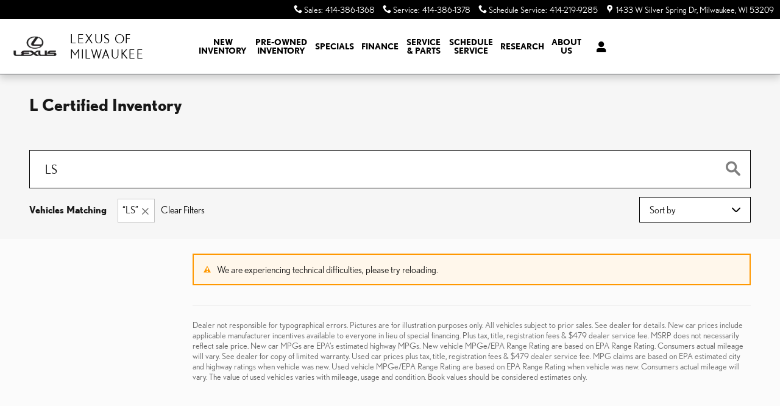

--- FILE ---
content_type: text/html;charset=utf-8
request_url: https://www.lexusofmilwaukee.com/l-certified-inventory/index.htm?search=LS
body_size: 91166
content:
<!DOCTYPE html>
<html xmlns="http://www.w3.org/1999/xhtml" xml:lang="en-US" lang="en-US" class="srp vertical-12 blue-white ddc-site single-franchise alias-sitebuilder-l-certified-inventory-1 v9-oem-lexus-0002-v1 lexus" >
<head>
<!--
i-063bd4c7d492f8b27-us-east-1-bot2 null
-->
<meta charset="UTF-8" />
<title>L Certified Inventory | Lexus of Milwaukee</title>
<link rel="dns-prefetch" href="https://www.googletagmanager.com/"  />
<link rel="dns-prefetch" href="https://pictures.dealer.com/"  />
<link rel="preconnect" href="https://www.googletagmanager.com/"  />
<link rel="preconnect" href="https://pictures.dealer.com/"  />
<meta name="description" content="Browse our inventory of LEXUS vehicles for sale at Lexus of Milwaukee." />
<meta name="author" content="Lexus of Milwaukee" />
<meta name="expires" content="never" />
<meta name="distribution" content="global" />
<meta name="robots" content="index, follow" />
<meta name="og:title" content="L Certified Inventory | Lexus of Milwaukee" />
<meta name="og:type" content="website" />
<meta name="og:url" content="https://www.lexusofmilwaukee.com/l-certified-inventory/index.htm?search=LS" />
<meta name="og:description" content="Browse our inventory of LEXUS vehicles for sale at Lexus of Milwaukee." />
<meta name="locale" content="en_US" />
<meta name="providerID" content="DDC" />
<meta name="facebook-domain-verification" content="j0mhxyan4g13h2k3mq30z3r6gy1axl" />
<meta name="google-site-verification" content="6hL3oPGLoYpxBceiJMSBuqxeq6iSTGPN6esfrQOD8-0" />
<meta name="msvalidate.01" content="B0676BB2556FF40A704E5E3AC5190E52" />
<meta name="ddc:site-alt:en_US" content="lang=en_US, path=/l-certified-inventory/index.htm" />
<link rel="canonical" href="https://www.lexusofmilwaukee.com/l-certified-inventory/index.htm" />
<link rel="alternate" type="application/rss+xml" title="RSS 2.0" href="/blog/rss/index.xml" />
<link rel="shortcut icon" type="image/vnd.microsoft.icon" href="https://pictures.dealer.com/l/lexusprogram/0991/5e2600a01524afb803de30925275cf48x.jpg" />
<script>
// akam-sw.js install script version 1.3.6
"serviceWorker"in navigator&&"find"in[]&&function(){var e=new Promise(function(e){"complete"===document.readyState||!1?e():(window.addEventListener("load",function(){e()}),setTimeout(function(){"complete"!==document.readyState&&e()},1e4))}),n=window.akamServiceWorkerInvoked,r="1.3.6";if(n)aka3pmLog("akam-setup already invoked");else{window.akamServiceWorkerInvoked=!0,window.aka3pmLog=function(){window.akamServiceWorkerDebug&&console.log.apply(console,arguments)};function o(e){(window.BOOMR_mq=window.BOOMR_mq||[]).push(["addVar",{"sm.sw.s":e,"sm.sw.v":r}])}var i="/akam-sw.js",a=new Map;navigator.serviceWorker.addEventListener("message",function(e){var n,r,o=e.data;if(o.isAka3pm)if(o.command){var i=(n=o.command,(r=a.get(n))&&r.length>0?r.shift():null);i&&i(e.data.response)}else if(o.commandToClient)switch(o.commandToClient){case"enableDebug":window.akamServiceWorkerDebug||(window.akamServiceWorkerDebug=!0,aka3pmLog("Setup script debug enabled via service worker message"),v());break;case"boomerangMQ":o.payload&&(window.BOOMR_mq=window.BOOMR_mq||[]).push(o.payload)}aka3pmLog("akam-sw message: "+JSON.stringify(e.data))});var t=function(e){return new Promise(function(n){var r,o;r=e.command,o=n,a.has(r)||a.set(r,[]),a.get(r).push(o),navigator.serviceWorker.controller&&(e.isAka3pm=!0,navigator.serviceWorker.controller.postMessage(e))})},c=function(e){return t({command:"navTiming",navTiming:e})},s=null,m={},d=function(){var e=i;return s&&(e+="?othersw="+encodeURIComponent(s)),function(e,n){return new Promise(function(r,i){aka3pmLog("Registering service worker with URL: "+e),navigator.serviceWorker.register(e,n).then(function(e){aka3pmLog("ServiceWorker registration successful with scope: ",e.scope),r(e),o(1)}).catch(function(e){aka3pmLog("ServiceWorker registration failed: ",e),o(0),i(e)})})}(e,m)},g=navigator.serviceWorker.__proto__.register;if(navigator.serviceWorker.__proto__.register=function(n,r){return n.includes(i)?g.call(this,n,r):(aka3pmLog("Overriding registration of service worker for: "+n),s=new URL(n,window.location.href),m=r,navigator.serviceWorker.controller?new Promise(function(n,r){var o=navigator.serviceWorker.controller.scriptURL;if(o.includes(i)){var a=encodeURIComponent(s);o.includes(a)?(aka3pmLog("Cancelling registration as we already integrate other SW: "+s),navigator.serviceWorker.getRegistration().then(function(e){n(e)})):e.then(function(){aka3pmLog("Unregistering existing 3pm service worker"),navigator.serviceWorker.getRegistration().then(function(e){e.unregister().then(function(){return d()}).then(function(e){n(e)}).catch(function(e){r(e)})})})}else aka3pmLog("Cancelling registration as we already have akam-sw.js installed"),navigator.serviceWorker.getRegistration().then(function(e){n(e)})}):g.call(this,n,r))},navigator.serviceWorker.controller){var u=navigator.serviceWorker.controller.scriptURL;u.includes("/akam-sw.js")||u.includes("/akam-sw-preprod.js")||u.includes("/threepm-sw.js")||(aka3pmLog("Detected existing service worker. Removing and re-adding inside akam-sw.js"),s=new URL(u,window.location.href),e.then(function(){navigator.serviceWorker.getRegistration().then(function(e){m={scope:e.scope},e.unregister(),d()})}))}else e.then(function(){window.akamServiceWorkerPreprod&&(i="/akam-sw-preprod.js"),d()});if(window.performance){var w=window.performance.timing,l=w.responseEnd-w.responseStart;c(l)}e.then(function(){t({command:"pageLoad"})});var k=!1;function v(){window.akamServiceWorkerDebug&&!k&&(k=!0,aka3pmLog("Initializing debug functions at window scope"),window.aka3pmInjectSwPolicy=function(e){return t({command:"updatePolicy",policy:e})},window.aka3pmDisableInjectedPolicy=function(){return t({command:"disableInjectedPolicy"})},window.aka3pmDeleteInjectedPolicy=function(){return t({command:"deleteInjectedPolicy"})},window.aka3pmGetStateAsync=function(){return t({command:"getState"})},window.aka3pmDumpState=function(){aka3pmGetStateAsync().then(function(e){aka3pmLog(JSON.stringify(e,null,"\t"))})},window.aka3pmInjectTiming=function(e){return c(e)},window.aka3pmUpdatePolicyFromNetwork=function(){return t({command:"pullPolicyFromNetwork"})})}v()}}();</script>
<script type="text/javascript">
window.Cookies||(window.Cookies={get:i=>{const o=("; "+document.cookie).split("; "+i+"=");if(o.length>=2)return o[1].split(";").shift()}}),window.DDC={dataLayer:{user:{},page:{}},Flags:{},i18n:{},Widgets:{}},window._pxam=window._pxam||[];
</script>
<script type="text/javascript">
(()=>{const e="activeSession",t="-EXPIRATION",o=e=>{localStorage.removeItem(e),localStorage.removeItem(`${e}${t}`)},s=s=>{try{if(!s)return;if(!localStorage.getItem(s))return void o(s);const i=`${s}${t}`,a=localStorage.getItem(i);if(a)if("session"===a){if(!window.Cookies.get(e))return void o(s)}else{const e=Number(a);if(!Number.isNaN(e)&&e<=(new Date).getTime())return void o(s)}}catch(e){console.log(e,s,dataValue)}};window.DDC.session={get:e=>(s(e),localStorage.getItem(e)),set:(e,o,s)=>{let i="session";if(Number.isInteger(s)){const e=1e3*s;i=(new Date).getTime()+e}localStorage.setItem(`${e}${t}`,i),localStorage.setItem(e,o)}},window.Cookies.get(e)||Object.keys(localStorage).forEach((e=>{e.endsWith(t)&&s(e.slice(0,-11))}))})();
</script>
<script type="text/javascript">
(()=>{const e="activeSession",o="userSessionId";let s=DDC.session.get(o);if(!window.Cookies.get(e)||!s){const r=e=>{try{return new URL(e).origin}catch(e){return""}};s="function"==typeof window.crypto?.randomUUID?window.crypto.randomUUID().replaceAll("-",""):"",s&&(DDC.session.set(o,s),document.cookie=`${e}=true;path=/`,document.cookie=`__ssoid=${s}; SameSite=None; Secure`),["sessionReferrer","sessionReferrerDomain"].forEach((e=>{sessionStorage.setItem(e,r(document.referrer))}))}window.DDC.dataLayer.user.sessionId=s,sessionStorage.setItem(o,s)})();
</script>
<script type="text/javascript"> (function(){(()=>{"use strict";var e,n={494:(e,n,t)=>{t.d(n,{K:()=>o});const o=e=>{var n,t,o;window.DDC.InvData.inventory=e;const r=(i=null==e||null===(n=e.inventory[0])||void 0===n||null===(t=n.images[0])||void 0===t?void 0:t.uri)&&""!==i?`${i.replace("pictures.qa.dealer.com","pictures.dealer.com")}?impolicy=downsize_bkpt&imdensity=1&w=520`:null;var i;if(r){if(null!==(o=document)&&void 0!==o&&o.head){const e=document.createElement("link");e.rel="preload",e.as="image",e.fetchPriority="high",e.type="image/webp",e.href=r,document.head.appendChild(e)}var a;(a=".ws-inv-listing .vehicle-card-media-container .img-container",new Promise((e=>{var n;const t=document.querySelector(a);if(t)return e(t);const o=new MutationObserver((n=>{let t=!1;n.forEach((n=>{t||Array.from(n.addedNodes).forEach((n=>{n.matches&&n.matches(a)&&(t=!0,e(n),o.disconnect())}))})),"loading"!==document.readyState&&(e(null),o.disconnect())})),r=null===(n=document)||void 0===n?void 0:n.documentElement;o.observe(r,{childList:!0,subtree:!0})}))).then((e=>{e&&(e.childNodes[0].src=r)}))}}}},t={};function o(e){var r=t[e];if(void 0!==r)return r.exports;var i=t[e]={exports:{}};return n[e](i,i.exports,o),i.exports}o.d=(e,n)=>{for(var t in n)o.o(n,t)&&!o.o(e,t)&&Object.defineProperty(e,t,{enumerable:!0,get:n[t]})},o.o=(e,n)=>Object.prototype.hasOwnProperty.call(e,n),e=o(494),async function(){var n;const t=await(()=>{try{const e=fetch("/api/widget/ws-inv-data/getInventory",{method:"POST",headers:{"Content-Type":"application/json"},body:decodeURI("%7B%22siteId%22:%22lexusofmilwaukee%22,%22locale%22:%22en_US%22,%22device%22:%22DESKTOP%22,%22pageAlias%22:%22SITEBUILDER_L_CERTIFIED_INVENTORY_1%22,%22pageId%22:%22lexusprofilev9_SITEBUILDER_L_CERTIFIED_INVENTORY_1%22,%22windowId%22:%22inventory-data-bus2%22,%22widgetName%22:%22ws-inv-data%22,%22inventoryParameters%22:%7B%22search%22:%22LS%22%7D,%22preferences%22:%7B%22widgetClasses%22:%22spacing-reset%20d-none%22,%22pageSize%22:%2218%22,%22listing.config.id%22:%22auto-certified-used%22,%22listing.boost.order%22:%22account,make,model,bodyStyle,trim,optionCodes,modelCode,fuelType%22,%22removeEmptyFacets%22:%22true%22,%22removeEmptyConstraints%22:%22true%22,%22displayerInstanceId%22:%22%22,%22required.display.sets%22:%22TITLE,IMAGE_ALT,IMAGE_TITLE,PRICE,FEATURED_ITEMS,CALLOUT,LISTING,HIGHLIGHTED_ATTRIBUTES%22,%22required.display.attributes%22:%22accountCity,accountCountry,accountId,accountName,accountState,accountZipcode,askingPrice,attributes,autodataCaId_att_data,bed,bodyStyle,cab,carfaxIconUrl,carfaxIconUrlBlackWhite,carfaxUrl,carfaxValueBadgeAltText,categoryName,certified,chromeId_att_data,cityMpg,classification,classificationName,comments,courtesy,cpoChecklistUrl,daysOnLot,dcpaisVideoToken_att_data,deliveryDateRange,doors,driveLine,ebayAuctionId,eleadPrice,eleadPriceLessOEMCash,engine,engineSize,equipment,extColor,exteriorColor,fuelType,globalVehicleTrimId,gvLongTrimDescription,gvTrim,hasCarFaxReport,hideInternetPrice,highwayMpg,id,incentives,intColor,interiorColor,interiorColorCode,internetComments,internetPrice,inventoryDate,invoicePrice,isElectric_att_b,key,location,make,marketingTitle,mileage,model,modelCode,msrp,normalExteriorColor,normalFuelType,normalInteriorColor,numSaves,odometer,oemSerialNumber,oemSourcedMerchandisingStatus,optionCodes,options,packageCode,packages_internal,parent,parentId,paymentMonthly,payments,primary_image,propertyDescription,retailValue,saleLease,salePrice,sharedVehicle,status,stockNumber,transmission,trim,trimLevel,type,uuid,video,vin,warrantyDescription,wholesalePrice,year,cpoTier%22,%22required.display.attributes.extra%22:%22%22,%22facetInstanceId%22:%22listing%22,%22geoLocationEnabled%22:%22false%22,%22defaultGeoDistRadius%22:%220%22,%22geoRadiusValues%22:%220,5,25,50,100,250,500,1000%22,%22showCertifiedFranchiseVehiclesOnly%22:%22false%22,%22showFranchiseVehiclesOnly%22:%22true%22,%22extraFranchisesForUsedWindowStickers%22:%22%22,%22suppressAllConditions%22:%22compliant%22,%22violateUsedCompliance%22:%22false%22,%22showOffSiteInventoryBanner%22:%22false%22,%22showPhotosViewer%22:%22true%22,%22offsetSharedVehicleImageByOne%22:%22false%22,%22certifiedLogoColor%22:%22%22,%22certifiedDefaultPath%22:%22%22,%22certifiedDefaultLogoOnly%22:%22false%22,%22transferBadgeImage%22:%22%22,%22transferBadgeType%22:%22DARK%22,%22transferLinkHref%22:%22%22,%22certifiedBadgeLinkHref%22:%22%22,%22certifiedBadgeTooltip%22:%22%22,%22certifiedBadgeLinkTarget%22:%22_self%22,%22inTransitStatuses%22:%22%22,%22customInTransitLogoUrl%22:%22%22,%22carfaxLogoBlackWhite%22:%22false%22,%22hideCertifiedDefaultLogo%22:%22false%22,%22sorts%22:%22year,normalBodyStyle,normalExteriorColor,odometer,internetPrice%22,%22sortsTitles%22:%22YEAR,BODYSTYLE,COLOR,MILEAGE,PRICE%22,%22inventoryDateFormat%22:%22MM_DD_YYYY_FORMAT%22,%22offsiteInventoryMarkup%22:%220%22,%22geoLocationEnhanced%22:%22false%22,%22showLocationTab%22:%22true%22,%22showEffectiveStartDate%22:%22true%22,%22showIncentiveTitleSubText%22:%22true%22,%22showIncentiveAmountAndLabel%22:%22true%22,%22showIncentiveDisclaimer%22:%22true%22,%22showIncentiveEffectiveDates%22:%22true%22,%22newCarBoostEnable%22:%22false%22,%22newCarBoostListingConfigId%22:%22auto-new%22,%22numberOfSpotlightVehicles%22:%220%22,%22disableGeodistSort%22:%22false%22,%22linkToDealCentralVDP%22:%22false%22,%22removeOdometerOnNew%22:%22true%22,%22finalPriceOverrideField%22:%22%22%7D,%22includePricing%22:true,%22flags%22:%7B%22vcda-js-environment%22:%22live%22,%22ws-scripts-concurrency-limits-concurrency%22:16,%22ws-scripts-concurrency-limits-queue%22:16,%22ws-scripts-concurrency-limits-enabled%22:true,%22ws-itemlist-service-version%22:%22v5%22,%22ws-itemlist-model-version%22:%22v1%22,%22ws-scripts-inline-css%22:true,%22ws-inv-data-fetch-timeout%22:30000,%22ws-inv-data-fetch-retries%22:2,%22ws-inv-data-use-wis%22:true,%22ws-inv-data-wis-fetch-timeout%22:5000,%22srp-track-fetch-resource-timing%22:false,%22ws-inv-data-location-service-fetch-timeout%22:3000,%22ws-inv-data-location-service-fetch-retries%22:2,%22enable-client-side-geolocation-ws-inv-data%22:true,%22ws-inv-data-spellcheck-proxy-timeout%22:5000,%22ws-inv-data-spellcheck-server-timeout%22:1500,%22ws-inv-data-spellcheck-server-retries%22:0,%22srp-toggle-databus-editor%22:true,%22srp-send-ws-inv-data-prefs-to-wis%22:true,%22ddc-ab-testing%22:%22CONTROL%22,%22ws-inv-data-toggle-refactor%22:false%7D%7D")}).then((e=>e.json()));return window.DDC=window.DDC||{},window.DDC.InvData=window.DDC.InvData||{},window.DDC.InvData.inventoryFetchPromise=e,e}catch(e){return console.error("Something went wrong in ws-inv-data",e),null}})();null!=t&&t.inventory&&(null==t||null===(n=t.inventory)||void 0===n?void 0:n.length)>0&&(0,e.K)(t)}()})();})(); </script>
<script type="text/javascript"> (function(){window.asc_datalayer=window.asc_datalayer||{},window.asc_datalayer={events:[],items:[],measurement_ids:[],affiliation:"dealer_dot_com",currency:"",language:"",oem_brand:"",oem_code:"",store_name:""};})(); </script>
<script type="text/javascript"> (function(){window.DDC=window.DDC||{},window.DDC.WidgetData=window.DDC.WidgetData||{},window.DDC.WidgetData["ws-tracking"]=window.DDC.WidgetData["ws-tracking"]||{},window.DDC.WidgetData["ws-tracking"].ddctrackingMessages={trackingData:[],push:a=>{const{data:t}=a;window.DDC.WidgetData["ws-tracking"].ddctrackingMessages.trackingData.push(a),window.dispatchEvent(new CustomEvent("ddcTrackingData",{detail:"string"==typeof t?JSON.parse(t):t}))},forEach:a=>{window.DDC.WidgetData["ws-tracking"].ddctrackingMessages.trackingData.forEach(a)}},window.addEventListener("message",(a=>{var t;const{data:i}=a;let d;if("string"==typeof i)try{d=JSON.parse(i)}catch(a){d=null}else d=i;"ddctagging"===(null===(t=d)||void 0===t?void 0:t.taggingTarget)&&window.DDC.WidgetData["ws-tracking"].ddctrackingMessages.push(a)}));})(); </script>
<script type="text/javascript">window.__AudioEyeSiteHash = "90ca06d15f9d518b8b6bbce1079092bf";</script>
<script data-api-head-id="complyauto" src="https://cdn.complyauto.com/cookiebanner/banner/84e3c1fa-5497-4297-95b8-85d0d82071f0/blocker.js?wise=true"></script>
<script type="text/javascript">
window.DDC = window.DDC || {};
window.DDC.jqueryUiCssPath = "/static/dist/v9/variations/oem-lexus/0002/v1/css/jqueryui-desktop-white.css?r=1762426897000";
</script>
<style type='text/css' media='screen,projection' data-href='/static/ws/inv-filters/bundle.d06e1943798d27a92a6c1721878bfa73.css'>[data-widget-name=ws-inv-filters] .facet-hl-container{min-height:16px;position:relative}[data-widget-name=ws-inv-filters] .facet-hl-container button{align-items:baseline;display:flex;white-space:nowrap}[data-widget-name=ws-inv-filters] .facet-hl-container button small{pointer-events:none}[data-widget-name=ws-inv-filters] .facet-hl-container .highlight-facet-list{-ms-overflow-style:none;flex-direction:row;gap:8px;isolation:isolate;overflow-x:scroll;scrollbar-width:none}[data-widget-name=ws-inv-filters] .facet-hl-container .highlight-facet-list::-webkit-scrollbar{display:none}[data-widget-name=ws-inv-filters] .facet-hl-container .navigator-left,[data-widget-name=ws-inv-filters] .facet-hl-container .navigator-right{cursor:not-allowed;line-height:inherit;opacity:0;pointer-events:none;transition:all .3s ease-in-out;z-index:3}[data-widget-name=ws-inv-filters] .facet-hl-container .navigator-left button,[data-widget-name=ws-inv-filters] .facet-hl-container .navigator-right button{aspect-ratio:1/1;pointer-events:none}[data-widget-name=ws-inv-filters] .facet-hl-container .navigator-left button.chip-additive .ddc-icon,[data-widget-name=ws-inv-filters] .facet-hl-container .navigator-right button.chip-additive .ddc-icon{color:var(--chip-additive-color)}[data-widget-name=ws-inv-filters] .facet-hl-container .navigator-left button.chip-additive:hover .ddc-icon,[data-widget-name=ws-inv-filters] .facet-hl-container .navigator-right button.chip-additive:hover .ddc-icon{color:var(--chip-additive-color-hover)}[data-widget-name=ws-inv-filters] .facet-hl-container .navigator-left.show,[data-widget-name=ws-inv-filters] .facet-hl-container .navigator-right.show{cursor:pointer;opacity:1}[data-widget-name=ws-inv-filters] .facet-hl-container .navigator-left.show button,[data-widget-name=ws-inv-filters] .facet-hl-container .navigator-right.show button{pointer-events:auto}[data-widget-name=ws-inv-filters] .facet-hl-container .navigator-left{background:linear-gradient(270deg,#0000 0,var(--page-title-bg) 50%);left:0;padding-right:32px;position:absolute}[data-widget-name=ws-inv-filters] .facet-hl-container .navigator-right{background:linear-gradient(270deg,var(--page-title-bg) 50%,#0000 100%);padding-left:32px;position:absolute;right:0}[data-widget-name=ws-inv-filters] .facet-hl-container:hover .navigator-right{cursor:pointer;opacity:1}[data-widget-name=ws-inv-filters] .facet-hl-container:hover .navigator-right button{pointer-events:auto}[data-widget-name=ws-inv-filters] .facet-hl-container:not(:hover) .navigator-right:not(.show){cursor:not-allowed;opacity:0}[data-widget-name=ws-inv-filters] .facet-hl-container:not(:hover) .navigator-right:not(.show) button{pointer-events:none}[data-widget-name=ws-inv-filters] .facet-hl-container .blur-overlay{background:linear-gradient(270deg,var(--page-title-bg) 0,#0000 100%);background-clip:content-box;-webkit-background-clip:content-box;height:100%;pointer-events:none;position:absolute;right:0}[data-widget-name=ws-inv-filters] .order-0{order:0}[data-widget-name=ws-inv-filters] .order-1{order:1}@media (min-width:768px){[data-widget-name=ws-inv-filters] .flex-nowrap-md{flex-wrap:nowrap!important}}@media (min-width:992px){[data-widget-name=ws-inv-filters] .flex-nowrap-lg{flex-wrap:nowrap!important}}[data-widget-name=ws-inv-filters] .container-tooltip{animation:tooltip-fade-in .33s ease-in;background-color:var(--input-bg);border-radius:5px;box-shadow:0 0 5px #0000004d;max-width:500px;padding:16px;z-index:2}[data-widget-name=ws-inv-filters] .container-tooltip .arrow{height:10px;position:absolute;width:10px}[data-widget-name=ws-inv-filters] .container-tooltip .arrow:after{background-color:var(--input-bg);box-shadow:-1px -1px 1px #0000001a;content:" ";height:10px;left:0;position:absolute;top:-21px;transform:rotate(45deg);width:10px}[data-widget-name=ws-inv-filters] .container-tooltip .text-link.text-link-override{color:var(--btn-link-color)}#hide-location-modal-button{right:8px;top:0}@keyframes tooltip-fade-in{0%{opacity:0}to{opacity:1}}.location-list-group .panel-heading{cursor:default}.location-list-group label>div{height:20px;width:20px}.location-list-group input[type=radio]{height:20px;margin-left:-20px;margin-top:0;top:50%;transform:translateY(-50%);width:20px}.switch-checkbox{height:0;visibility:hidden;width:0}.switch-slider{align-items:center;background:var(--color-neutral-1000-alpha-6);border-radius:25px;cursor:pointer;display:flex;height:22px;justify-content:space-between;margin:0 auto auto 10px;position:relative;transform:translateY(.4rem);transition:background .33s;width:40px}.switch-slider.active{background:var(--color-primary-700)}.switch-slider .switch-button{background:#fff;border-radius:25px;caret-color:#0000;content:"";height:16px;left:3px;position:absolute;top:3px;width:16px}.switch-label{display:inline-block;margin-top:6px}.switch-slider:active .switch-button,.switch-slider:hover .switch-button{width:16px}.switch-checkbox~.switch-slider .switch-button{margin-left:0;transition:margin-left .25s,color .33s}.mobile .switch-slider{height:19px;width:40px}.mobile .switch-label{margin-top:3px}.mobile .switch-slider .switch-button{height:13px;width:13px}.switch-checkbox:checked~.switch-slider .switch-button{margin-left:1em}.mobile .switch-checkbox:checked~.switch-slider .switch-button{margin-left:1.5em!important}@media (min-width:1200px){.switch-slider{transform:translateY(.5rem)}.switch-label{margin-top:7px}}
/*# sourceMappingURL=/static/ws/inv-filters/bundle.d06e1943798d27a92a6c1721878bfa73.css.map*/</style>
<style type='text/css' media='screen,projection' data-href='/static/ws/inv-facets/bundle.3265edc3e1f301f8706cca3ef8a59724.css'>@media (min-width:992px){.location-input-form{max-width:100px}}@media screen and (min-width:992px) and (max-width:1200px){.facet-list-group .facet-list-range-slider .range-form{display:flex;flex-wrap:wrap}.facet-list-group .facet-list-range-slider .range-form .form-group:first-child{margin-bottom:0}}.facet-list-group .panel-collapse{margin-top:12px}.facet-list-group .facet-tabs ul>li{margin-right:18px}.facet-list-group .facet-tabs ul>li>a,.facet-list-group .facet-tabs ul>li>a:focus,.facet-list-group .facet-tabs ul>li>a:hover{padding-left:0;padding-right:0}.facet-list-group .facet-tabs ul>li.active{margin-right:18px}.facet-list-group .facet-tabs ul>li.active>a,.facet-list-group .facet-tabs ul>li.active>a:focus,.facet-list-group .facet-tabs ul>li.active>a:hover{padding-left:0;padding-right:0}.facet-list-group .facet-tabs .tab-content{padding-top:12px}
/*# sourceMappingURL=/static/ws/inv-facets/bundle.3265edc3e1f301f8706cca3ef8a59724.css.map*/</style>
<style type='text/css' media='screen,projection' data-href='/static/ws/inv-listing/bundle.fc65f817547a117fa5c7766c1b62d787.css'>.slick-slider{height:auto;margin:auto;opacity:1;padding:auto;visibility:visible}.slick-slider.slick-loading{height:0;margin:0;opacity:0;padding:0;visibility:hidden}.carousel-indicator-list--resposition{transform:translateY(-100%)}.carousel-indicator-wrapper{align-items:center;background-color:var(--text-inverse-color);border-radius:20px;display:flex;justify-content:center;opacity:.8;padding:1px 0}.vehicle-card .hidden{display:none!important}.skeleton-listing{animation:shimmer 2.5s linear infinite;background:linear-gradient(to right,var(--color-neutral-200) 4%,var(--color-neutral-100) 25%,var(--color-neutral-200) 36%);background-size:1000px 100%;height:calc(12rem + 36px);max-height:230px;overflow:hidden;position:relative}.skeleton-listing:after{background:linear-gradient(#fff 24px,#0000 1rem) 0 24px/100% 48px repeat;content:"";height:100%;left:0;position:absolute;top:0;width:100%}@media only screen and (max-width:480px){.skeleton-listing:after{background:linear-gradient(#fff 24px,#0000 1rem) 0 12px/100% 36px repeat}}img.embed-responsive-4by3{aspect-ratio:4/3}[data-widget-name=ws-inv-listing] .srp-low-results{padding:48px 0}[data-widget-name=ws-inv-listing] .srp-no-results{padding:48px}[data-widget-name=ws-inv-listing] .srp-no-results-links{gap:8px 16px}[data-widget-name=ws-inv-listing] .srp-ncc-bullet-icon{color:var(--color-accent-500)}[data-widget-name=ws-inv-listing] .srp-ncc-bullet-text{margin:6px 0}[data-widget-name=ws-inv-listing] .srp-low-results div.geo-location-wrapper,[data-widget-name=ws-inv-listing] .srp-no-results div.geo-location-wrapper{align-items:center;gap:16px 24px;margin:0 auto;width:fit-content}[data-widget-name=ws-inv-listing] .srp-low-results div.geo-location-wrapper .distance-wrapper,[data-widget-name=ws-inv-listing] .srp-low-results div.geo-location-wrapper .geo-wrapper,[data-widget-name=ws-inv-listing] .srp-no-results div.geo-location-wrapper .distance-wrapper,[data-widget-name=ws-inv-listing] .srp-no-results div.geo-location-wrapper .geo-wrapper{gap:8px;width:214px}[data-widget-name=ws-inv-listing] .srp-low-results div.geo-location-wrapper .distance-wrapper i,[data-widget-name=ws-inv-listing] .srp-low-results div.geo-location-wrapper .geo-wrapper i,[data-widget-name=ws-inv-listing] .srp-no-results div.geo-location-wrapper .distance-wrapper i,[data-widget-name=ws-inv-listing] .srp-no-results div.geo-location-wrapper .geo-wrapper i{color:var(--color-primary-500);font-size:medium}[data-widget-name=ws-inv-listing] .srp-low-results div.geo-location-wrapper .distance-wrapper .geo-select-box,[data-widget-name=ws-inv-listing] .srp-low-results div.geo-location-wrapper .geo-wrapper .geo-select-box,[data-widget-name=ws-inv-listing] .srp-no-results div.geo-location-wrapper .distance-wrapper .geo-select-box,[data-widget-name=ws-inv-listing] .srp-no-results div.geo-location-wrapper .geo-wrapper .geo-select-box{align-items:center;display:flex;position:relative}[data-widget-name=ws-inv-listing] .srp-low-results div.geo-location-wrapper .distance-wrapper .geo-select-box select.form-control,[data-widget-name=ws-inv-listing] .srp-low-results div.geo-location-wrapper .geo-wrapper .geo-select-box select.form-control,[data-widget-name=ws-inv-listing] .srp-no-results div.geo-location-wrapper .distance-wrapper .geo-select-box select.form-control,[data-widget-name=ws-inv-listing] .srp-no-results div.geo-location-wrapper .geo-wrapper .geo-select-box select.form-control{background-image:none!important}[data-widget-name=ws-inv-listing] .srp-low-results div.geo-location-wrapper .distance-wrapper .geo-select-box i,[data-widget-name=ws-inv-listing] .srp-low-results div.geo-location-wrapper .geo-wrapper .geo-select-box i,[data-widget-name=ws-inv-listing] .srp-no-results div.geo-location-wrapper .distance-wrapper .geo-select-box i,[data-widget-name=ws-inv-listing] .srp-no-results div.geo-location-wrapper .geo-wrapper .geo-select-box i{position:absolute;right:16px}[data-widget-name=ws-inv-listing] .srp-low-results div.geo-location-wrapper input,[data-widget-name=ws-inv-listing] .srp-no-results div.geo-location-wrapper input{border:none}[data-widget-name=ws-inv-listing] .srp-low-results div.geo-location-wrapper input.form-control,[data-widget-name=ws-inv-listing] .srp-low-results div.geo-location-wrapper select,[data-widget-name=ws-inv-listing] .srp-no-results div.geo-location-wrapper input.form-control,[data-widget-name=ws-inv-listing] .srp-no-results div.geo-location-wrapper select{display:flex;flex:1 0 0;height:auto;line-height:1.25;padding:14px}[data-widget-name=ws-inv-listing] .srp-low-results div.srp-low-result-filters-wrapper ul.srp-low-result-filters-list,[data-widget-name=ws-inv-listing] .srp-no-results div.srp-low-result-filters-wrapper ul.srp-low-result-filters-list{gap:8px}[data-widget-name=ws-inv-listing] .srp-low-results div.srp-low-result-filters-wrapper ul.srp-low-result-filters-list .facet-filter i,[data-widget-name=ws-inv-listing] .srp-no-results div.srp-low-result-filters-wrapper ul.srp-low-result-filters-list .facet-filter i{color:var(--color-primary-500)}[data-widget-name=ws-inv-listing] .srp-low-results .srp-low-results-clear-filters button,[data-widget-name=ws-inv-listing] .srp-no-results .srp-low-results-clear-filters button{text-decoration:underline}[data-widget-name=ws-inv-listing] .srp-low-results.low-result-mobile,[data-widget-name=ws-inv-listing] .srp-no-results.low-result-mobile{padding:40px}[data-widget-name=ws-inv-listing] .srp-low-results.low-result-mobile div.geo-location-wrapper input.form-control,[data-widget-name=ws-inv-listing] .srp-low-results.low-result-mobile div.geo-location-wrapper select,[data-widget-name=ws-inv-listing] .srp-no-results.low-result-mobile div.geo-location-wrapper input.form-control,[data-widget-name=ws-inv-listing] .srp-no-results.low-result-mobile div.geo-location-wrapper select{padding:13px}[data-widget-name=ws-inv-listing] .d-flex.flex-gap-1-rem{gap:8px}[data-widget-name=ws-inv-listing] .d-flex.flex-child-full-width>div{flex:1 1 100%}[data-widget-name=ws-inv-listing] [data-location*=listings-placeholder]:empty{display:none!important}[data-widget-name=ws-inv-listing] .gap-2-rem{gap:.5rem 2rem}[data-widget-name=ws-inv-listing] .gap-4-rem{gap:.5rem 4rem}[data-widget-name=ws-inv-listing] [data-location=vehicle-payments-primary] [data-web-api-id=mywallet]{margin-bottom:4px!important}[data-widget-name=ws-inv-listing] [data-location=vehicle-payments-primary] [data-web-api-id=mywallet] p{margin:0}[data-widget-name=ws-inv-listing] .footer-grid-layout>*{min-width:calc(100%/var(--grid-columns))}[data-widget-name=ws-inv-listing] .footer-grid-layout.columns-3{--grid-columns:3}[data-widget-name=ws-inv-listing] .footer-grid-layout.columns-4{--grid-columns:4}[data-widget-name=ws-inv-listing] .modern-my-cars-compare-label:hover .label-text{text-decoration:underline}[data-widget-name=ws-inv-listing] .modern-my-cars-details-label:hover{text-decoration:none!important}[data-widget-name=ws-inv-listing] .modern-my-cars-details-label:hover span{text-decoration:underline}[data-widget-name=ws-inv-listing] .img-loaded.fix-height{align-items:center;aspect-ratio:4/3;display:flex}
/*# sourceMappingURL=/static/ws/inv-listing/bundle.fc65f817547a117fa5c7766c1b62d787.css.map*/</style>
<style type='text/css' media='all' data-href='/dist/v9/variations/oem-lexus/0002/v1/css/font-face-default.css'>@font-face{font-family:"DDC Heading Font Face";src:url(/static/v9/media/fonts/lexus-nobel-book/v1/webfont.woff2) format("woff2");font-weight:400;font-style:normal;font-display:swap}@font-face{font-family:"DDC Heading Font Face";src:url(/static/v9/media/fonts/lexus-nobel-book/v1/webfont.woff2) format("woff2");font-weight:300;font-style:normal;font-display:swap}@font-face{font-family:"DDC Heading Font Face";src:url(/static/v9/media/fonts/lexus-nobel-book/v1/webfont.woff2) format("woff2");font-weight:400;font-style:italic;font-display:swap}@font-face{font-family:"DDC Heading Font Face";src:url(/static/v9/media/fonts/lexus-nobel-bold/v1/webfont.woff2) format("woff2");font-weight:800;font-style:normal;font-display:swap}@font-face{font-family:"DDC Heading Font Face";src:url(/static/v9/media/fonts/lexus-nobel-book/v1/webfont.woff2) format("woff2");font-weight:700;font-style:normal;font-display:swap}</style>
<style type='text/css' media='all' data-href='/design-components/callout-primary-primary-500-secondary-primary-700.css'>:root{--callout-primary-bg:var(--color-primary-500);--callout-secondary-bg:var(--color-primary-700)}</style>
<style type='text/css' media='all' data-href='/design-components/specialty-colors-global-discount-success-800.css'>:root{--color-discount:var(--color-success-800);--color-electric-vivid:#33D0F2;--color-electric-light:#3D9EBE;--color-electric:#007FAA;--color-electric-dark:#00678A;--color-hybrid-vivid:#3ce12d;--color-hybrid-light:#3db13d;--color-hybrid:#009900;--color-hybrid-dark:#017f01;--color-hot-car:#FFE0B1;--color-hot-car-dark:#A42801;--color-in-stock:#CAEACA;--color-in-stock-dark:#045F04}</style>
<style type='text/css' media='all' data-href='/design-components/box-background-neutral-0-border-primary-200.css'>:root{--box-bg:var(--color-neutral-0);--box-border-color:var(--color-primary-200)}</style>
<style type='text/css' media='all' data-href='/design-components/button-case-brand-lexus.css'>:root{--btn-text-case:uppercase}</style>
<style type='text/css' media='all' data-href='/design-components/heading-case-uppercase.css'>:root{--heading-text-case:uppercase}</style>
<style type='text/css' media='all' data-href='/design-components/form-label-style-global-light-theme.css'>:root{--form-label-color:var(--color-neutral-1000-alpha-6);--form-label-inverse-color:var(--color-neutral-0-alpha-6);--form-label-font-weight:700}</style>
<style type='text/css' media='all' data-href='/design-components/text-colors-global-light-theme.css'>:root{--text-color:var(--color-neutral-1000-alpha-9);--text-muted-color:var(--color-neutral-1000-alpha-6);--text-inverse-color:var(--color-neutral-0-alpha-9);--text-inverse-muted-color:var(--color-neutral-0-alpha-6);--text-dark-color:var(--text-color);--text-light-color:var(--text-inverse-color)}</style>
<style type='text/css' media='all' data-href='/design-components/tile-style-brand-lexus.css'>:root{--tile-border-width:1px;--tile-border-radius-outer:0px;--tile-border-radius-inner:0px;--tile-border-color:var(--color-primary-200);--tile-border-hover-color:var(--color-neutral-1000);--tile-border-active-color:var(--color-primary-500);--tile-bg:var(--color-neutral-0);--tile-overlay-bg-hover:rgba(0, 0, 0, 0.02);--tile-overlay-bg-active:rgba(0, 0, 0, 0.05);--tile-color:var(--text-color);--tile-muted-color:var(--text-muted-color);--tile-colorblock-bg:var(--color-neutral-1000);--tile-colorblock-color:var(--color-neutral-0-alpha-9);--tile-status-open-color:var(--color-success-800);--tile-status-closed-color:var(--color-danger-600)}</style>
<style type='text/css' media='all' data-href='/design-components/form-text-colors-global-light-theme.css'>:root{--input-color:var(--color-neutral-1000-alpha-9);--input-color-placeholder:var(--color-neutral-1000-alpha-6)}</style>
<style type='text/css' media='all' data-href='/design-components/page-background-neutral-25.css'>:root{--page-bg:var(--color-neutral-25)}</style>
<style type='text/css' media='all' data-href='/design-components/highlight-badge-colors-global-light-theme.css'>:root{--highlight-badge-border-radius:var(--input-border-radius-base);--highlight-badge-line-height:1.25;--highlight-badge-padding:0.5em;--highlight-badge-default-bg-color:var(--color-neutral-1000-alpha-05);--highlight-badge-default-text-color:var(--color-neutral-1000-alpha-9);--highlight-badge-hotcars-bg-color:var(--color-hot-car);--highlight-badge-hotcars-text-color:var(--color-hot-car-dark);--highlight-badge-in-stock-bg-color:var(--color-in-stock);--highlight-badge-in-stock-text-color:var(--color-in-stock-dark)}</style>
<style type='text/css' media='all' data-href='/design-components/form-input-style-global-light-theme-border-neutral-1000.css'>:root{--input-border-color:var(--color-neutral-1000);--input-bg:var(--color-neutral-0);--input-focus-border-color:var(--color-neutral-800);--input-focus-box-shadow:inset 0 0 0 1px var(--input-focus-border-color)}</style>
<style type='text/css' media='all' data-href='/design-components/display-heading-case-uppercase.css'>:root{--display-heading-text-case:uppercase}</style>
<style type='text/css' media='all' data-href='/design-components/pagination-floating-circle.css'>:root{--pagination-border-radius:1.25em;--pagination-padding:0 .2em;--pagination-margin:8px;--pagination-height:2.5em;--pagination-width:2.5em;--pagination-color:var(--color-neutral-1000-alpha-9);--pagination-bg:transparent;--pagination-border:transparent;--pagination-hover-color:var(--color-neutral-1000-alpha-9);--pagination-hover-bg:var(--color-neutral-0);--pagination-hover-border:var(--color-primary-500);--pagination-active-color:var(--color-neutral-1000);--pagination-active-bg:var(--color-primary-500-alpha-05);--pagination-active-border:var(--color-primary-700);--pagination-current-color:var(--color-neutral-0);--pagination-current-bg:var(--color-neutral-1000);--pagination-current-border:var(--color-neutral-1000);--pagination-arrow-color:var(--pagination-color);--pagination-arrow-bg:var(--color-neutral-0);--pagination-arrow-border:var(--color-neutral-200);--pagination-arrow-hover-color:var(--pagination-hover-color);--pagination-arrow-hover-bg:var(--pagination-hover-bg);--pagination-arrow-hover-border:var(--pagination-hover-border);--pagination-ellipsis-bg:transparent;--pagination-ellipsis-border:transparent;--pagination-ellipsis-color:var(--color-neutral-1000-alpha-6)}</style>
<style type='text/css' media='all' data-href='/design-components/page-title-background-neutral-50.css'>:root{--page-title-bg:var(--color-neutral-50)}</style>
<style type='text/css' media='all' data-href='/design-components/form-input-shape-inherit-button-shape.css'>:root{--input-border-radius-base:var(--btn-border-radius-base);--input-border-radius-large:var(--btn-border-radius-large);--input-border-radius-small:var(--btn-border-radius-small)}</style>
<style type='text/css' media='all' data-href='/design-components/link-style-brand-lexus.css'>:root{--link-color:var(--btn-link-color);--link-hover-color:var(--btn-link-hover-color);--link-active-color:var(--btn-link-active-color);--link-inverse-color:var(--btn-link-inverse-color);--link-inverse-hover-color:var(--btn-link-inverse-hover-color);--link-inverse-active-color:var(--btn-link-inverse-active-color);--link-font-weight:inherit;--link-text-decoration:none;--link-text-decoration-color:inherit;--link-active-text-decoration:var(--link-text-decoration);--link-hover-text-decoration:none;--link-content-container-hover-text-decoration:underline}</style>
<style type='text/css' media='all' data-href='/design-components/button-style-brand-lexus.css'>:root{--btn-border-width:2px;--btn-border-style:solid;--btn-font-weight:800;--btn-text-transform:uppercase;--btn-link-color:var(--color-neutral-1000);--btn-link-hover-color:var(--color-neutral-1000);--btn-link-active-color:var(--color-neutral-1000);--btn-link-disabled-color:var(--color-neutral-1000);--btn-link-hover-text-decoration:underline;--btn-link-text-decoration:underline;--btn-link-inverse-color:var(--color-neutral-0);--btn-link-inverse-hover-color:var(--color-neutral-0);--btn-link-inverse-active-color:var(--color-neutral-0);--btn-link-inverse-disabled-color:var(--color-neutral-0);--btn-default-text-alignment:center;--btn-default-padding-left:1.5em;--btn-default-padding-right:1.5em;--btn-default-border-color:var(--color-neutral-1000);--btn-default-bg:var(--color-neutral-0);--btn-default-color:var(--color-neutral-1000);--btn-default-hover-border-color:var(--color-neutral-1000);--btn-default-hover-bg:var(--color-neutral-1000);--btn-default-hover-color:var(--color-neutral-0);--btn-default-active-border-color:var(--color-neutral-1000);--btn-default-active-bg:var(--color-neutral-0);--btn-default-active-color:var(--color-neutral-1000);--btn-default-inverse-text-alignment:center;--btn-default-inverse-padding-left:1.5em;--btn-default-inverse-padding-right:1.5em;--btn-default-inverse-border-color:var(--color-neutral-0);--btn-default-inverse-bg:var(--color-neutral-1000-alpha-6);--btn-default-inverse-color:var(--color-neutral-0);--btn-default-inverse-hover-border-color:var(--color-neutral-0);--btn-default-inverse-hover-bg:var(--color-neutral-0);--btn-default-inverse-hover-color:var(--color-neutral-1000);--btn-default-inverse-active-border-color:var(--color-neutral-0);--btn-default-inverse-active-bg:var(--color-neutral-1000);--btn-default-inverse-active-color:var(--color-neutral-0);--btn-primary-text-alignment:center;--btn-primary-padding-left:1.5em;--btn-primary-padding-right:1.5em;--btn-primary-border-color:var(--color-neutral-1000);--btn-primary-bg:var(--color-neutral-1000);--btn-primary-color:var(--color-neutral-0);--btn-primary-hover-border-color:var(--color-primary-600);--btn-primary-hover-bg:var(--color-neutral-0-alpha-6);--btn-primary-hover-color:var(--color-neutral-1000);--btn-primary-active-border-color:var(--color-neutral-1000);--btn-primary-active-bg:var(--color-neutral-1000);--btn-primary-active-color:var(--color-neutral-0);--btn-primary-inverse-text-alignment:center;--btn-primary-inverse-padding-left:1.5em;--btn-primary-inverse-padding-right:1.5em;--btn-primary-inverse-border-color:var(--color-neutral-0);--btn-primary-inverse-bg:var(--color-neutral-0);--btn-primary-inverse-color:var(--color-neutral-1000);--btn-primary-inverse-hover-border-color:var(--color-neutral-0);--btn-primary-inverse-hover-bg:var(--color-neutral-1000);--btn-primary-inverse-hover-color:var(--color-neutral-0);--btn-primary-inverse-active-border-color:var(--color-neutral-0);--btn-primary-inverse-active-bg:var(--color-neutral-0);--btn-primary-inverse-active-color:var(--color-neutral-1000);--btn-link-active-text-decoration:underline}</style>
<style type='text/css' media='all' data-href='/design-components/divider-colors-global-light-theme.css'>:root{--divider-color:var(--color-neutral-1000-alpha-1)}</style>
<style type='text/css' media='all' data-href='/design-components/button-shape-square.css'>:root{--btn-border-radius-base:0;--btn-border-radius-large:0;--btn-border-radius-small:0}</style>
<style type='text/css' media='all' data-href='/design-components/container-default.css'>:root{--container-contrast-low-bg:var(--color-neutral-0);--container-contrast-med-bg:var(--color-neutral-50);--container-contrast-high-bg:var(--color-neutral-800);--container-contrast-max-bg:var(--color-neutral-1000);--container-light-bg:var(--color-neutral-100);--container-dark-bg:var(--color-neutral-900);--container-alpha-contrast-low-bg:rgba(255,255,255,0.93);--container-alpha-contrast-high-bg:rgba(0,0,0,0.85)}</style>
<style type='text/css' media='all' data-href='/design-components/spot-icon-style-global-light-neutral-highlight.css'>:root{--spot-icon-stroke-primary-color:var(--color-neutral-1000);--spot-icon-stroke-secondary-color:var(--color-neutral-500);--spot-icon-stroke-linejoin:round;--spot-icon-stroke-linecap:round;--spot-icon-stroke-width:2px}</style>
<style type='text/css' media='all' data-href='/design-components/chip-style-white-neutral-border-hover-light.css'>:root{--chip-padding:calc(.5em - var(--chip-border-width));--chip-line-height:1.25;--chip-border-width:1px;--chip-border-style:solid;--chip-border-radius:var(--input-border-radius-base);--chip-default-color:var(--color-neutral-1000-alpha-9);--chip-default-background-color:var(--color-neutral-0);--chip-default-border-color:var(--color-neutral-300);--chip-default-icon-color:var(--color-neutral-1000-alpha-6);--chip-default-border-color-hover:var(--color-neutral-1000-alpha-9);--chip-default-icon-color-hover:var(--color-neutral-1000-alpha-9);--chip-default-color-hover:var(--color-neutral-1000-alpha-9);--chip-additive-color:var(--color-primary-500);--chip-additive-background-color:var(--input-bg);--chip-additive-border-color:var(--color-neutral-200);--chip-additive-icon-color:var(--color-neutral-1000-alpha-6);--chip-additive-border-color-hover:var(--color-neutral-500);--chip-additive-icon-color-hover:var(--color-neutral-1000-alpha-6);--chip-additive-color-hover:var(--color-primary-700)}</style>
<style type='text/css' media='all' data-href='/design-components/color-palette-brand-lexus.css'>:root{--color-neutral-0:#fff;--color-neutral-25:#fbfbfb;--color-neutral-50:#f6f6f6;--color-neutral-100:#eaeaea;--color-neutral-200:#dadada;--color-neutral-300:#c5c5c5;--color-neutral-400:#adadad;--color-neutral-500:#939393;--color-neutral-600:#808080;--color-neutral-700:#6d6d6d;--color-neutral-800:#575757;--color-neutral-900:#424242;--color-neutral-950:#252525;--color-neutral-1000:#000;--color-primary-25:#f9f9fa;--color-primary-50:#f4f4f4;--color-primary-100:#e4e5e6;--color-primary-200:#cecfd1;--color-primary-300:#b3b4b7;--color-primary-400:#949599;--color-primary-500:#727479;--color-primary-600:#636569;--color-primary-700:#54565a;--color-primary-800:#434447;--color-primary-900:#333436;--color-primary-950:#1d1d1e;--color-accent-25:#f6f7fa;--color-accent-50:#edeff6;--color-accent-100:#d5d9e9;--color-accent-200:#b2b9d7;--color-accent-300:#8792c1;--color-accent-400:#5665a8;--color-accent-500:#20358c;--color-accent-600:#1c2c7a;--color-accent-700:#182468;--color-accent-800:#131953;--color-accent-900:#0e113f;--color-accent-950:#080923;--color-success-25:#f6fcf5;--color-success-50:#edf9eb;--color-success-100:#d5f1cf;--color-success-200:#b2e5a7;--color-success-300:#87d775;--color-success-400:#56c73d;--color-success-500:#21b500;--color-success-600:#1a9d00;--color-success-700:#128600;--color-success-800:#086b00;--color-success-900:#045100;--color-success-950:#012d00;--color-info-25:#f5fcfd;--color-info-50:#ebfafc;--color-info-100:#cff2f7;--color-info-200:#a7e8f0;--color-info-300:#75dbe8;--color-info-400:#3dccde;--color-info-500:#01bcd5;--color-info-600:#00a0b8;--color-info-700:#00849d;--color-info-800:#00637d;--color-info-900:#00485f;--color-info-950:#002735;--color-warning-25:#fffbf5;--color-warning-50:#fff7eb;--color-warning-100:#ffebcf;--color-warning-200:#ffdba7;--color-warning-300:#ffc775;--color-warning-400:#ffb13d;--color-warning-500:#ff9800;--color-warning-600:#de8900;--color-warning-700:#bd7800;--color-warning-800:#966900;--color-warning-900:#735300;--color-warning-950:#403000;--color-danger-25:#fdf5f6;--color-danger-50:#fbebed;--color-danger-100:#f6cfd4;--color-danger-200:#efa8b0;--color-danger-300:#e67684;--color-danger-400:#db3f52;--color-danger-500:#d0021b;--color-danger-600:#b50213;--color-danger-700:#9a010e;--color-danger-800:#7b0104;--color-danger-900:#5e0201;--color-danger-950:#340301;--color-neutral-0-alpha-05:rgba(255,255,255,0.05);--color-neutral-0-alpha-1:rgba(255,255,255,0.1);--color-neutral-0-alpha-2:rgba(255,255,255,0.2);--color-neutral-0-alpha-3:rgba(255,255,255,0.3);--color-neutral-0-alpha-4:rgba(255,255,255,0.4);--color-neutral-0-alpha-5:rgba(255,255,255,0.5);--color-neutral-0-alpha-6:rgba(255,255,255,0.6);--color-neutral-0-alpha-7:rgba(255,255,255,0.7);--color-neutral-0-alpha-8:rgba(255,255,255,0.8);--color-neutral-0-alpha-9:rgba(255,255,255,0.9);--color-neutral-1000-alpha-05:rgba(0,0,0,0.05);--color-neutral-1000-alpha-1:rgba(0,0,0,0.1);--color-neutral-1000-alpha-2:rgba(0,0,0,0.2);--color-neutral-1000-alpha-3:rgba(0,0,0,0.3);--color-neutral-1000-alpha-4:rgba(0,0,0,0.4);--color-neutral-1000-alpha-5:rgba(0,0,0,0.5);--color-neutral-1000-alpha-6:rgba(0,0,0,0.6);--color-neutral-1000-alpha-7:rgba(0,0,0,0.7);--color-neutral-1000-alpha-8:rgba(0,0,0,0.8);--color-neutral-1000-alpha-9:rgba(0,0,0,0.9);--color-primary-500-alpha-05:rgba(114,116,121,0.05);--color-primary-500-alpha-1:rgba(114,116,121,0.1);--color-primary-500-alpha-2:rgba(114,116,121,0.2);--color-primary-500-alpha-3:rgba(114,116,121,0.3);--color-primary-500-alpha-4:rgba(114,116,121,0.4);--color-primary-500-alpha-5:rgba(114,116,121,0.5);--color-primary-500-alpha-6:rgba(114,116,121,0.6);--color-primary-500-alpha-7:rgba(114,116,121,0.7);--color-primary-500-alpha-8:rgba(114,116,121,0.8);--color-primary-500-alpha-9:rgba(114,116,121,0.9);--color-accent-500-alpha-05:rgba(32,53,140,0.05);--color-accent-500-alpha-1:rgba(32,53,140,0.1);--color-accent-500-alpha-2:rgba(32,53,140,0.2);--color-accent-500-alpha-3:rgba(32,53,140,0.3);--color-accent-500-alpha-4:rgba(32,53,140,0.4);--color-accent-500-alpha-5:rgba(32,53,140,0.5);--color-accent-500-alpha-6:rgba(32,53,140,0.6);--color-accent-500-alpha-7:rgba(32,53,140,0.7);--color-accent-500-alpha-8:rgba(32,53,140,0.8);--color-accent-500-alpha-9:rgba(32,53,140,0.9)}</style>
<link rel='stylesheet' type='text/css' media='all' href='/static/dist/v9/variations/oem-lexus/0002/v1/css/blue_white.css?r=1762426897000'/>
<link rel='stylesheet' type='text/css' media='all' href='/static/dist/v9/variations/oem-lexus/0002/v1/css/blue_white-widgets.css?r=1762426897000'/>
<style type='text/css' media='screen,projection' data-href='/static/ws/navigation/bundle.29915405240b265b9e2bced554654997.css'>.navigation-ajax-container{font-size:16px;line-height:60px;position:absolute;text-transform:none}.navigation-ajax-container .ddc-icon{animation:spin 3s linear infinite;display:inline-block;float:left;margin-right:10px}.ddc-icon-search{pointer-events:none}.ajax-navigation-element{visibility:hidden}@keyframes spin{0%{transform:rotate(0deg)}to{transform:rotate(359deg)}}.ws-navigation .mobile-nav-panel{overflow:hidden;transition:all .3s ease-out}.ws-navigation .mobile-nav-panel.nav-hidden{max-height:0}.ws-navigation .mobile-nav-panel.nav-hidden.nav-visible{max-height:1000px}.ws-navigation .mobile-nav-panel.nav-transitioning{max-height:500px}.ddc-icon-minus,.ddc-icon-plus{transition:transform .1s ease}
/*# sourceMappingURL=/static/ws/navigation/bundle.29915405240b265b9e2bced554654997.css.map*/</style>
<style type='text/css' media='screen,projection' data-href='/static/ws/mycars-nav/bundle.6fea0122d09ed95a88767dfa0122a829.css'>.ws-mycars-nav{display:flex}#mycars-mobile-icon-root{min-width:auto}.mycars-nav-badge,.mycars-nav-badge--desktop,.mycars-nav-badge--mobile{background:var(--btn-link-color);border-radius:50%;position:absolute;right:-3px;top:4px}.mycars-nav-badge--desktop{height:8px;width:8px}.mycars-nav-badge--mobile{height:6px;width:6px}.modal-nav-link--desktop{line-height:1.7;min-height:53px}
/*# sourceMappingURL=/static/ws/mycars-nav/bundle.6fea0122d09ed95a88767dfa0122a829.css.map*/</style>
<style type='text/css' media='screen,projection' data-href='/sites/l/lexusprofilev9/stylesheets/desktop.css'>/* fdbarfety General 07489520 07490278 */
b, strong {font-weight: 800;}
.content img {display: inline-block;}
.xtime-scheduler > iframe {display: block; margin: 0 auto;}
/* dtannasaponjyan 07664911 */
a {color: #727479;}
.text-muted a {color: #000;}
.inventoryList .askingPrice.final-price .value {
font-size: 20px;
}
.inventoryList .ddc-media img {
height: auto;
}
.inventoryList .calloutDetails li {
height: auto;
width: auto;
min-height: 0;
min-width: 0;
margin-top: 5px;
margin-bottom: 5px;
}
.inventoryList .carfax .badge.carfax-free {
width: 79px;
height: 26px;
}
.vdp .carfax .badge.carfax-free {
width: 79px;
height: 26px;
}
.alias-lexus-enform .faq-button-cta {
display: none;
}
.inventory-detail-tech-specs .chassis,
.inventory-detail-tech-specs .warranties {
display: none;
}
/* dtjosem M-00407181 */
@media only screen and (min-width: 1400px) {
html[class*=alias-sitebuilder]:not(.vlp) .container {width: 1200px;}
}
/* dtkariamukamau */
.iframe-default #resizeIframe {
max-width: 100%;
}
/* ddcrandyh M-00438216 */
.model-showcase.hide  {
display: none;
}
/* fdbarfety Nav pre-owned featured vehicles */
.ddc-mega-menu-nav .inventory-featured-default .hproduct h3 {
height: 37px;
margin: 0 0 5px;
}
/* fdbarfety VLP View Details Button */
.vlp .view-link {color: #fff; border: 2px solid #000; background: #000; width: 100%;}
.vlp .view-link:hover {color: #000; border: 2px solid #000; background: #fff;}
/* fdbarfety Nav MyCars */
@media (min-width : 1201px) and (max-width : 1300px) {
.page-header.responsive-centered-nav .mycars-default .mycars.mycars-integration-navbar .menu>a {height: 50px; padding: 6px; display: inline-block;}
.ddc-site .noShrink .mycars-default .menu>a {width: 70px; height: 50px;}
.ddc-site .noShrink .mycars-default .menu>a .count {height: 29px;}
}
@media (max-width: 1200px) {
.page-header.responsive-centered-nav .mycars-default .mycars.mycars-integration-navbar .menu>a {padding: 6px 5px;}
.ddc-site .noShrink .mycars-default .menu>a {width: 60px;}
}
/* fdbarfety inventory Zip Code Range */
.index .inventory-search-facet-browse .form-inline>.range-group .form-group {margin: 0 10px 18px 10px;}
/* fdbarfety footer navigation as Asbury and others may have long name for this link */
.ddc-footer .navigation-default a[href="/privacy.htm"],
.ddc-footer .navigation-default a[href="/privacy-policy.htm"] {max-width:280px;}
/* fdbarfety navigation contact form label */
.ddc-mega-menu-nav .contact-form label {color: rgba(0,0,0,.6);}
/* fdbarfety sidebar hours & ddc-composer  */
.aside .ddc-hours li .value {white-space: nowrap;}
.ddc-composer .nav .hours-default .ddc-list-columns>li .value {white-space: nowrap;}
/* fdbarfety 07545353 */
.mycars .mycars-list-footer .view-favorites {width: 50%; padding: 12px 0;}
/* fdbarfety 07563799 Center Specials Icons */
.specials-listing .special .nav>li {display: inline-block;}
.specials-listing .special .ddc-content {margin: 0 auto; width: 500px;}
/* fdbarfety - Temporary Black and White Certified Logo */
.carfax .badge.carfax-one-owner {
display: block;
background: transparent url(/sites/l/lexusprofile/images/carfax_one_owner.png) no-repeat 0 0;
width: 71px;
height: 27px;
border-radius: 0;
}
.carfax .badge.carfax-one-owner img {
display: none;
}
/* michaeljaggers | 09588072 - additional styles for carfax on SRP pages */
.vehicle-card-badge .carfax-one-owner img { display: none; }
.vehicle-card-badge .carfax-one-owner { display: block; background: transparent url("/sites/l/lexusprofile/images/carfax_one_owner.png") no-repeat 0 0; width: 71px; height: 27px; border-radius: 0; }
.vehicle-card-badge .carfax-free { display: block; width: 85px; }
.badge {vertical-align: inherit;}
/* fdbarfety Tire Center */
.alias-tire-center .content-hero.content15 .hero-content-background:before {background: none;}
/* fdbarfety Model Showroom */
.showroom-details-section .hproduct .view-link {width: 171px;}
/* fdbarfety tire-center */
.alias-tire-center [data-widget-id="links1"].ddc-content {margin: 0;}
/* fdbarfety 07538323 */
.inventoryList .view-incentives {width: 50%;}
/* fdbarfety VLP MyCars*/
.vlp .mycars-vlp a {font-size: 13px;}
/* fdbarfety 07701442 */
.text-info {color: #000 !important;}
/* fdbarfety 07725672 */
@media (min-width : 1100px) and (max-width : 1299px) {
.index .main :not(.container)>.recommendations-vehicles .tile-list .vehicle-list-item .title,
.index .main :not(.container)>.recommendations-vehicles .tile-list-no-flex-layout .vehicle-list-item .title {
font-size: 20px;}
}
@media (min-width : 1930px) {
.index .main :not(.container)>.recommendations-vehicles .tile-list .vehicle-list-item .title,
.index .main :not(.container)>.recommendations-vehicles .tile-list-no-flex-layout .vehicle-list-item .title {
font-size: 20px;}
}
/* fdbarfety 07741013 */
.pricing .abSub a,
.pricing .abSub .value,
.pricing .abSub .price,
.pricing .rebate a,
.pricing .rebate .value,
.pricing .rebate .price,
.pricing .discount a,
.pricing .discount .value,
.pricing .discount .price {
color: #000;
}
/* fdbarfety 07869950 */
.navbar-nav .alert.alert-info {color: #000;}
/* ddcrandyh 05843529 */
.centered-tabbed-content-nav-pills.content-tabbed .nav-tabs.nav-pills {
display: flex; 
justify-content: center; 
}
</style>
<style type='text/css' media='screen,projection' data-href='/tps/integrations/fullmotion/global/v1/css/badgeprice.css'>
/* Removing ddc default styles on lesvideo input */
.les_video input,
#les_video input {float:none;width:auto;padding:0px;transition:none;box-shadow:none;}
.inventory-listing-default .hproduct .media .fullmotion-badgeprice-container {clear:both;margin-top:8px;display:inline-block;}
.inventory-listing-default .hproduct .media .fullmotion-badgeprice-container img {height:auto;min-height:0px;width:auto;border:none;}
.inventory-detail-media-tabs .ddc-integrations-mediatop {margin-bottom:10px; }
.inventory-detail-media-tabs .ddc-integrations-mediabot {margin-top:5px; }
.inventory-detail-media-tabs #les_video img {width:auto;height:auto;}</style>
<link rel='stylesheet' type='text/css' media='screen,projection' href='/customcss/custom.css?r=1746461726000&_renderer=desktop'/>
<script type="text/javascript">
window.performance.mark('ldSDKStart');
</script>
<script src="/static/assets/libs/launch-darkly/3.1.4/ldclient.min.js" async></script>
<script type="text/javascript">
(async()=>{await(async()=>{for(;!window.LDClient;)await new Promise((e=>setTimeout(e,10)))})(),window.performance.mark("ldSDKEnd");const e=DDC.session.get("userSessionId"),i=false?"mobile":"desktop",t=true;if(e){window.performance.mark("ldSDKInitStart");const p = new URLSearchParams(window.location.search);const f=Array.from(p.keys()).reduce((r,k)=>(k.startsWith("_toggle")&&(r[k]=p.get(k)),r),{});const n={kind:"user",key:"cms-web",custom:{accountId:"lexusofmilwaukee",countryProfileReference:"",device:i,groupProfileReference:"",oemProfileReference:"",optOutUXTesting:t,pageAlias:"SITEBUILDER_L_CERTIFIED_INVENTORY_1",pageId:"lexusprofilev9_SITEBUILDER_L_CERTIFIED_INVENTORY_1",profileReference:"lexusprofilev9",siteId:"lexusofmilwaukee",userSessionId:e,variationId:"v9_OEM_LEXUS_0002_V1"},...f};window.ldClient=LDClient.initialize('5a6a54ded2dfe40a43a34a83',n),await window.ldClient.waitUntilReady(),document.dispatchEvent(new Event("LDClientReady")),window.performance.mark("ldSDKInitEnd")}})();
</script>
<script type="text/javascript">
!function(){var o=!!("ontouchstart"in window||window.DocumentTouch&&document instanceof DocumentTouch)||window.matchMedia("(pointer:coarse),(hover:none)").matches;document.querySelector("html").className+=o?" touch":" no-touch"}();
</script>

<script>(window.BOOMR_mq=window.BOOMR_mq||[]).push(["addVar",{"rua.upush":"false","rua.cpush":"false","rua.upre":"false","rua.cpre":"false","rua.uprl":"false","rua.cprl":"false","rua.cprf":"false","rua.trans":"","rua.cook":"false","rua.ims":"false","rua.ufprl":"false","rua.cfprl":"false","rua.isuxp":"false","rua.texp":"norulematch","rua.ceh":"false","rua.ueh":"false","rua.ieh.st":"0"}]);</script>
                              <script>!function(e){var n="https://s.go-mpulse.net/boomerang/";if("True"=="True")e.BOOMR_config=e.BOOMR_config||{},e.BOOMR_config.PageParams=e.BOOMR_config.PageParams||{},e.BOOMR_config.PageParams.pci=!0,n="https://s2.go-mpulse.net/boomerang/";if(window.BOOMR_API_key="42F34-WHQN8-HU2C7-SR6YY-TT9RR",function(){function e(){if(!o){var e=document.createElement("script");e.id="boomr-scr-as",e.src=window.BOOMR.url,e.async=!0,i.parentNode.appendChild(e),o=!0}}function t(e){o=!0;var n,t,a,r,d=document,O=window;if(window.BOOMR.snippetMethod=e?"if":"i",t=function(e,n){var t=d.createElement("script");t.id=n||"boomr-if-as",t.src=window.BOOMR.url,BOOMR_lstart=(new Date).getTime(),e=e||d.body,e.appendChild(t)},!window.addEventListener&&window.attachEvent&&navigator.userAgent.match(/MSIE [67]\./))return window.BOOMR.snippetMethod="s",void t(i.parentNode,"boomr-async");a=document.createElement("IFRAME"),a.src="about:blank",a.title="",a.role="presentation",a.loading="eager",r=(a.frameElement||a).style,r.width=0,r.height=0,r.border=0,r.display="none",i.parentNode.appendChild(a);try{O=a.contentWindow,d=O.document.open()}catch(_){n=document.domain,a.src="javascript:var d=document.open();d.domain='"+n+"';void(0);",O=a.contentWindow,d=O.document.open()}if(n)d._boomrl=function(){this.domain=n,t()},d.write("<bo"+"dy onload='document._boomrl();'>");else if(O._boomrl=function(){t()},O.addEventListener)O.addEventListener("load",O._boomrl,!1);else if(O.attachEvent)O.attachEvent("onload",O._boomrl);d.close()}function a(e){window.BOOMR_onload=e&&e.timeStamp||(new Date).getTime()}if(!window.BOOMR||!window.BOOMR.version&&!window.BOOMR.snippetExecuted){window.BOOMR=window.BOOMR||{},window.BOOMR.snippetStart=(new Date).getTime(),window.BOOMR.snippetExecuted=!0,window.BOOMR.snippetVersion=12,window.BOOMR.url=n+"42F34-WHQN8-HU2C7-SR6YY-TT9RR";var i=document.currentScript||document.getElementsByTagName("script")[0],o=!1,r=document.createElement("link");if(r.relList&&"function"==typeof r.relList.supports&&r.relList.supports("preload")&&"as"in r)window.BOOMR.snippetMethod="p",r.href=window.BOOMR.url,r.rel="preload",r.as="script",r.addEventListener("load",e),r.addEventListener("error",function(){t(!0)}),setTimeout(function(){if(!o)t(!0)},3e3),BOOMR_lstart=(new Date).getTime(),i.parentNode.appendChild(r);else t(!1);if(window.addEventListener)window.addEventListener("load",a,!1);else if(window.attachEvent)window.attachEvent("onload",a)}}(),"".length>0)if(e&&"performance"in e&&e.performance&&"function"==typeof e.performance.setResourceTimingBufferSize)e.performance.setResourceTimingBufferSize();!function(){if(BOOMR=e.BOOMR||{},BOOMR.plugins=BOOMR.plugins||{},!BOOMR.plugins.AK){var n=""=="true"?1:0,t="",a="clmseztio66ec2iniu4a-f-8d1dee42b-clientnsv4-s.akamaihd.net",i="false"=="true"?2:1,o={"ak.v":"39","ak.cp":"1163135","ak.ai":parseInt("917614",10),"ak.ol":"0","ak.cr":10,"ak.ipv":4,"ak.proto":"h2","ak.rid":"200cfe53","ak.r":35414,"ak.a2":n,"ak.m":"dscx","ak.n":"essl","ak.bpcip":"18.217.34.0","ak.cport":49632,"ak.gh":"104.119.188.53","ak.quicv":"","ak.tlsv":"tls1.3","ak.0rtt":"","ak.0rtt.ed":"","ak.csrc":"-","ak.acc":"","ak.t":"1762477368","ak.ak":"hOBiQwZUYzCg5VSAfCLimQ==7dj9CQzHgWBSW22HUB9zXgYFDIn5giwXKR0B33KxvYpuJwYbugtc/1uZSkdpgCfGDqoaAX4CbabPeLj5wAW7zjKZhM2ziDCnr1C/2VOV6lDu4kjHrT5yBwvPyzGLafGin63PXFzb4LOS57rQ14/qq82NuY63MM3CVYpdDftXkg7GVRaG0NwH0zpsVibt+0ByojnOSiAnDe78A3A8ZqQ/DOUcjOD2JA8vOo+BgnUNuoW1ez8k+j62y1SKaj0FElrYP4uAtq0vkxS764O3iHjpAt376RhZd/bAQubGh4uiGbtkjCokoH7P1pQMUfXextm5lV65WXG993oMJk+4ppMnK5ncJ7flW56a95ozvuMvMBipnvG31OYCLOzisEvkdDttKNyyiJU6KsgJ1tp9vpKcO6fCPqCo5VxZV5H0988Uofg=","ak.pv":"56","ak.dpoabenc":"","ak.tf":i};if(""!==t)o["ak.ruds"]=t;var r={i:!1,av:function(n){var t="http.initiator";if(n&&(!n[t]||"spa_hard"===n[t]))o["ak.feo"]=void 0!==e.aFeoApplied?1:0,BOOMR.addVar(o)},rv:function(){var e=["ak.bpcip","ak.cport","ak.cr","ak.csrc","ak.gh","ak.ipv","ak.m","ak.n","ak.ol","ak.proto","ak.quicv","ak.tlsv","ak.0rtt","ak.0rtt.ed","ak.r","ak.acc","ak.t","ak.tf"];BOOMR.removeVar(e)}};BOOMR.plugins.AK={akVars:o,akDNSPreFetchDomain:a,init:function(){if(!r.i){var e=BOOMR.subscribe;e("before_beacon",r.av,null,null),e("onbeacon",r.rv,null,null),r.i=!0}return this},is_complete:function(){return!0}}}}()}(window);</script></head>
<body>
<script type="text/javascript">
window.onload = () => {
var goneAliasRedirect = '';
if (goneAliasRedirect) {
window.location.replace(goneAliasRedirect);
}
};
const toTitleCase = (s) => {
if (!s) { return ''; }
return s.replace(/\w\S*/g, (v) => { return v.charAt(0).toUpperCase() + v.substr(1).toLowerCase(); });
};
window.DDC = window.DDC || {};
if (sessionStorage.getItem('session.location') !== null) {
window.DDC.userLocation = JSON.parse(sessionStorage.getItem('session.location'));
} else {
const userPostalCode = window.Cookies.get('DDC.postalCode') || '';
const postalCityState = window.Cookies.get('DDC.postalCityState');
const userCoordinates = window.Cookies.get('DDC.userCoordinates');
const [ userCity, userState, userCountry ] = postalCityState ? decodeURIComponent(postalCityState).split(', ') : [];
const [ userLatitude, userLongitude ] = userCoordinates ? decodeURIComponent(userCoordinates).split(',') : [];
window.DDC.userLocation = {
userPostalCode,
userLatitude,
userLongitude,
userCity: userCity ? toTitleCase(userCity) : '',
userState,
userCountry
};
// Cache userLocation Data
sessionStorage.setItem('session.location', JSON.stringify(window.DDC.userLocation));
}
if (window.DDC?.dataLayer?.user && window.DDC?.userLocation) {
window.DDC.dataLayer.user = { ...window.DDC.dataLayer.user, ...window.DDC.userLocation };
}
window.DDC.siteSettings = {
siteId: 'lexusofmilwaukee',
pageAlias: 'SITEBUILDER_L_CERTIFIED_INVENTORY_1',
accountId: 'lexusofmilwaukee',
defaultDomain: 'www.lexusofmilwaukee.com',
financingDomain: 'https://lexusofmilwaukee.financing.dealer.com',
isSecureLoginEnabled: true,
isDomainSSLEnabled: true,
childAccountIds: [],
isEO: true
};
window.DDC.client = {
isMobile: false,
isDesktop: true,
isTablet: false
};
window.DDC.siteProperties = {"disclaimersRootDir":"napleton","ReCaptcha_enable":"false","enterpriseRecaptchaSiteKey":"6LduEMscAAAAAFsBwPhOJpbYJ8CchUAJBNQ0lzPU","enableConsolidatedLeadForms":"true","lexus_custom_models":"{\"f\":\"Performance\",\"h\":\"Hybrid\"}","submitPostalCodeForAllLeads":"false","optOutUXTesting":"true","enableMyCars":"true","leads_include_vinlens":"true","leads_include_referrer":"true","leads_country_check":"true","audioEyeSiteHash":"90ca06d15f9d518b8b6bbce1079092bf","robots_external_sitemap_url":"https://www.idostream.com/sitemaps/4099/sitemap1/video-sitemap.xml","siteVersion":"1","endorsedDealer":"true","site_favicon":"https://pictures.dealer.com/l/lexusprogram/0991/5e2600a01524afb803de30925275cf48x.jpg"};
window.DDC.hasFeature = {
formsV2: true,
typographyV2: true,
gridsV2: true
};
(() => {
var siteProperties = window.DDC.siteProperties,
camelCase;
for (var prop in siteProperties) {
// convert underscores to camelCase
if(prop.indexOf('_') >= 0) {
camelCase = prop.replace(/_([a-z])/g, (g) => { return g[1].toUpperCase() });
siteProperties[camelCase] = siteProperties[prop];
delete siteProperties[prop];
}
};
})();
window.DDC.getSiteProperties = () => {
return window.DDC.siteProperties;
};
window.DDC.getSiteProperty = (propName) => {
var propValue;
if (propName in window.DDC.siteProperties) {
propValue = window.DDC.siteProperties[propName];
}
return propValue;
};
window.DDC.digitalRetailing = DDC.digitalRetailing || {};
// To be removed when 3rd party widgets no longer reference.
window.DDC.userProfile = DDC.userProfile || {};
if (sessionStorage.getItem('drSummary') !== 'undefined') {
window.DDC.digitalRetailing = JSON.parse(sessionStorage.getItem('drSummary'));
} else {
window.DDC.digitalRetailing.summary = {};
}
window.DDC.moduleJSCacheBust = 1762426817000;
</script>
<script type="text/javascript">window.NREUM||(NREUM={});NREUM.info={"errorBeacon":"bam.nr-data.net","licenseKey":"NRBR-7d4b384e040a3f5c6af","agent":"","beacon":"bam.nr-data.net","applicationTime":153,"applicationID":"214274959","transactionName":"ZwFQZEFRWUFQBU1bWV5LYVVBRltXRUlaXVhEFl1cX1VF","queueTime":1,"atts":"[base64]\/[base64]\/[base64]\/[base64]"};
(window.NREUM||(NREUM={})).init={privacy:{cookies_enabled:true},ajax:{deny_list:["*","bam-cell.nr-data.net"]}};(window.NREUM||(NREUM={})).loader_config={xpid:"VQMBU19WCRACVVVQAAUOU10=",licenseKey:"NRBR-7d4b384e040a3f5c6af",applicationID:"214274959",browserID:"240281347"};;/*! For license information please see nr-loader-spa-1.302.0.min.js.LICENSE.txt */
(()=>{var e,t,r={384:(e,t,r)=>{"use strict";r.d(t,{NT:()=>a,US:()=>d,Zm:()=>s,bQ:()=>u,dV:()=>c,pV:()=>l});var n=r(6154),i=r(1863),o=r(1910);const a={beacon:"bam.nr-data.net",errorBeacon:"bam.nr-data.net"};function s(){return n.gm.NREUM||(n.gm.NREUM={}),void 0===n.gm.newrelic&&(n.gm.newrelic=n.gm.NREUM),n.gm.NREUM}function c(){let e=s();return e.o||(e.o={ST:n.gm.setTimeout,SI:n.gm.setImmediate||n.gm.setInterval,CT:n.gm.clearTimeout,XHR:n.gm.XMLHttpRequest,REQ:n.gm.Request,EV:n.gm.Event,PR:n.gm.Promise,MO:n.gm.MutationObserver,FETCH:n.gm.fetch,WS:n.gm.WebSocket},(0,o.i)(...Object.values(e.o))),e}function u(e,t){let r=s();r.initializedAgents??={},t.initializedAt={ms:(0,i.t)(),date:new Date},r.initializedAgents[e]=t}function d(e,t){s()[e]=t}function l(){return function(){let e=s();const t=e.info||{};e.info={beacon:a.beacon,errorBeacon:a.errorBeacon,...t}}(),function(){let e=s();const t=e.init||{};e.init={...t}}(),c(),function(){let e=s();const t=e.loader_config||{};e.loader_config={...t}}(),s()}},782:(e,t,r)=>{"use strict";r.d(t,{T:()=>n});const n=r(860).K7.pageViewTiming},860:(e,t,r)=>{"use strict";r.d(t,{$J:()=>d,K7:()=>c,P3:()=>u,XX:()=>i,Yy:()=>s,df:()=>o,qY:()=>n,v4:()=>a});const n="events",i="jserrors",o="browser/blobs",a="rum",s="browser/logs",c={ajax:"ajax",genericEvents:"generic_events",jserrors:i,logging:"logging",metrics:"metrics",pageAction:"page_action",pageViewEvent:"page_view_event",pageViewTiming:"page_view_timing",sessionReplay:"session_replay",sessionTrace:"session_trace",softNav:"soft_navigations",spa:"spa"},u={[c.pageViewEvent]:1,[c.pageViewTiming]:2,[c.metrics]:3,[c.jserrors]:4,[c.spa]:5,[c.ajax]:6,[c.sessionTrace]:7,[c.softNav]:8,[c.sessionReplay]:9,[c.logging]:10,[c.genericEvents]:11},d={[c.pageViewEvent]:a,[c.pageViewTiming]:n,[c.ajax]:n,[c.spa]:n,[c.softNav]:n,[c.metrics]:i,[c.jserrors]:i,[c.sessionTrace]:o,[c.sessionReplay]:o,[c.logging]:s,[c.genericEvents]:"ins"}},944:(e,t,r)=>{"use strict";r.d(t,{R:()=>i});var n=r(3241);function i(e,t){"function"==typeof console.debug&&(console.debug("New Relic Warning: https://github.com/newrelic/newrelic-browser-agent/blob/main/docs/warning-codes.md#".concat(e),t),(0,n.W)({agentIdentifier:null,drained:null,type:"data",name:"warn",feature:"warn",data:{code:e,secondary:t}}))}},993:(e,t,r)=>{"use strict";r.d(t,{A$:()=>o,ET:()=>a,TZ:()=>s,p_:()=>i});var n=r(860);const i={ERROR:"ERROR",WARN:"WARN",INFO:"INFO",DEBUG:"DEBUG",TRACE:"TRACE"},o={OFF:0,ERROR:1,WARN:2,INFO:3,DEBUG:4,TRACE:5},a="log",s=n.K7.logging},1687:(e,t,r)=>{"use strict";r.d(t,{Ak:()=>u,Ze:()=>f,x3:()=>d});var n=r(3241),i=r(7836),o=r(3606),a=r(860),s=r(2646);const c={};function u(e,t){const r={staged:!1,priority:a.P3[t]||0};l(e),c[e].get(t)||c[e].set(t,r)}function d(e,t){e&&c[e]&&(c[e].get(t)&&c[e].delete(t),p(e,t,!1),c[e].size&&h(e))}function l(e){if(!e)throw new Error("agentIdentifier required");c[e]||(c[e]=new Map)}function f(e="",t="feature",r=!1){if(l(e),!e||!c[e].get(t)||r)return p(e,t);c[e].get(t).staged=!0,h(e)}function h(e){const t=Array.from(c[e]);t.every(([e,t])=>t.staged)&&(t.sort((e,t)=>e[1].priority-t[1].priority),t.forEach(([t])=>{c[e].delete(t),p(e,t)}))}function p(e,t,r=!0){const a=e?i.ee.get(e):i.ee,c=o.i.handlers;if(!a.aborted&&a.backlog&&c){if((0,n.W)({agentIdentifier:e,type:"lifecycle",name:"drain",feature:t}),r){const e=a.backlog[t],r=c[t];if(r){for(let t=0;e&&t<e.length;++t)g(e[t],r);Object.entries(r).forEach(([e,t])=>{Object.values(t||{}).forEach(t=>{t[0]?.on&&t[0]?.context()instanceof s.y&&t[0].on(e,t[1])})})}}a.isolatedBacklog||delete c[t],a.backlog[t]=null,a.emit("drain-"+t,[])}}function g(e,t){var r=e[1];Object.values(t[r]||{}).forEach(t=>{var r=e[0];if(t[0]===r){var n=t[1],i=e[3],o=e[2];n.apply(i,o)}})}},1741:(e,t,r)=>{"use strict";r.d(t,{W:()=>o});var n=r(944),i=r(4261);class o{#e(e,...t){if(this[e]!==o.prototype[e])return this[e](...t);(0,n.R)(35,e)}addPageAction(e,t){return this.#e(i.hG,e,t)}register(e){return this.#e(i.eY,e)}recordCustomEvent(e,t){return this.#e(i.fF,e,t)}setPageViewName(e,t){return this.#e(i.Fw,e,t)}setCustomAttribute(e,t,r){return this.#e(i.cD,e,t,r)}noticeError(e,t){return this.#e(i.o5,e,t)}setUserId(e){return this.#e(i.Dl,e)}setApplicationVersion(e){return this.#e(i.nb,e)}setErrorHandler(e){return this.#e(i.bt,e)}addRelease(e,t){return this.#e(i.k6,e,t)}log(e,t){return this.#e(i.$9,e,t)}start(){return this.#e(i.d3)}finished(e){return this.#e(i.BL,e)}recordReplay(){return this.#e(i.CH)}pauseReplay(){return this.#e(i.Tb)}addToTrace(e){return this.#e(i.U2,e)}setCurrentRouteName(e){return this.#e(i.PA,e)}interaction(e){return this.#e(i.dT,e)}wrapLogger(e,t,r){return this.#e(i.Wb,e,t,r)}measure(e,t){return this.#e(i.V1,e,t)}}},1863:(e,t,r)=>{"use strict";function n(){return Math.floor(performance.now())}r.d(t,{t:()=>n})},1910:(e,t,r)=>{"use strict";r.d(t,{i:()=>o});var n=r(944);const i=new Map;function o(...e){return e.every(e=>{if(i.has(e))return i.get(e);const t="function"==typeof e&&e.toString().includes("[native code]");return t||(0,n.R)(64,e?.name||e?.toString()),i.set(e,t),t})}},2555:(e,t,r)=>{"use strict";r.d(t,{D:()=>s,f:()=>a});var n=r(384),i=r(8122);const o={beacon:n.NT.beacon,errorBeacon:n.NT.errorBeacon,licenseKey:void 0,applicationID:void 0,sa:void 0,queueTime:void 0,applicationTime:void 0,ttGuid:void 0,user:void 0,account:void 0,product:void 0,extra:void 0,jsAttributes:{},userAttributes:void 0,atts:void 0,transactionName:void 0,tNamePlain:void 0};function a(e){try{return!!e.licenseKey&&!!e.errorBeacon&&!!e.applicationID}catch(e){return!1}}const s=e=>(0,i.a)(e,o)},2614:(e,t,r)=>{"use strict";r.d(t,{BB:()=>a,H3:()=>n,g:()=>u,iL:()=>c,tS:()=>s,uh:()=>i,wk:()=>o});const n="NRBA",i="SESSION",o=144e5,a=18e5,s={STARTED:"session-started",PAUSE:"session-pause",RESET:"session-reset",RESUME:"session-resume",UPDATE:"session-update"},c={SAME_TAB:"same-tab",CROSS_TAB:"cross-tab"},u={OFF:0,FULL:1,ERROR:2}},2646:(e,t,r)=>{"use strict";r.d(t,{y:()=>n});class n{constructor(e){this.contextId=e}}},2843:(e,t,r)=>{"use strict";r.d(t,{u:()=>i});var n=r(3878);function i(e,t=!1,r,i){(0,n.DD)("visibilitychange",function(){if(t)return void("hidden"===document.visibilityState&&e());e(document.visibilityState)},r,i)}},3241:(e,t,r)=>{"use strict";r.d(t,{W:()=>o});var n=r(6154);const i="newrelic";function o(e={}){try{n.gm.dispatchEvent(new CustomEvent(i,{detail:e}))}catch(e){}}},3304:(e,t,r)=>{"use strict";r.d(t,{A:()=>o});var n=r(7836);const i=()=>{const e=new WeakSet;return(t,r)=>{if("object"==typeof r&&null!==r){if(e.has(r))return;e.add(r)}return r}};function o(e){try{return JSON.stringify(e,i())??""}catch(e){try{n.ee.emit("internal-error",[e])}catch(e){}return""}}},3333:(e,t,r)=>{"use strict";r.d(t,{$v:()=>d,TZ:()=>n,Xh:()=>c,Zp:()=>i,kd:()=>u,mq:()=>s,nf:()=>a,qN:()=>o});const n=r(860).K7.genericEvents,i=["auxclick","click","copy","keydown","paste","scrollend"],o=["focus","blur"],a=4,s=1e3,c=2e3,u=["PageAction","UserAction","BrowserPerformance"],d={RESOURCES:"experimental.resources",REGISTER:"register"}},3434:(e,t,r)=>{"use strict";r.d(t,{Jt:()=>o,YM:()=>u});var n=r(7836),i=r(5607);const o="nr@original:".concat(i.W),a=50;var s=Object.prototype.hasOwnProperty,c=!1;function u(e,t){return e||(e=n.ee),r.inPlace=function(e,t,n,i,o){n||(n="");const a="-"===n.charAt(0);for(let s=0;s<t.length;s++){const c=t[s],u=e[c];l(u)||(e[c]=r(u,a?c+n:n,i,c,o))}},r.flag=o,r;function r(t,r,n,c,u){return l(t)?t:(r||(r=""),nrWrapper[o]=t,function(e,t,r){if(Object.defineProperty&&Object.keys)try{return Object.keys(e).forEach(function(r){Object.defineProperty(t,r,{get:function(){return e[r]},set:function(t){return e[r]=t,t}})}),t}catch(e){d([e],r)}for(var n in e)s.call(e,n)&&(t[n]=e[n])}(t,nrWrapper,e),nrWrapper);function nrWrapper(){var o,s,l,f;let h;try{s=this,o=[...arguments],l="function"==typeof n?n(o,s):n||{}}catch(t){d([t,"",[o,s,c],l],e)}i(r+"start",[o,s,c],l,u);const p=performance.now();let g;try{return f=t.apply(s,o),g=performance.now(),f}catch(e){throw g=performance.now(),i(r+"err",[o,s,e],l,u),h=e,h}finally{const e=g-p,t={start:p,end:g,duration:e,isLongTask:e>=a,methodName:c,thrownError:h};t.isLongTask&&i("long-task",[t,s],l,u),i(r+"end",[o,s,f],l,u)}}}function i(r,n,i,o){if(!c||t){var a=c;c=!0;try{e.emit(r,n,i,t,o)}catch(t){d([t,r,n,i],e)}c=a}}}function d(e,t){t||(t=n.ee);try{t.emit("internal-error",e)}catch(e){}}function l(e){return!(e&&"function"==typeof e&&e.apply&&!e[o])}},3606:(e,t,r)=>{"use strict";r.d(t,{i:()=>o});var n=r(9908);o.on=a;var i=o.handlers={};function o(e,t,r,o){a(o||n.d,i,e,t,r)}function a(e,t,r,i,o){o||(o="feature"),e||(e=n.d);var a=t[o]=t[o]||{};(a[r]=a[r]||[]).push([e,i])}},3738:(e,t,r)=>{"use strict";r.d(t,{He:()=>i,Kp:()=>s,Lc:()=>u,Rz:()=>d,TZ:()=>n,bD:()=>o,d3:()=>a,jx:()=>l,sl:()=>f,uP:()=>c});const n=r(860).K7.sessionTrace,i="bstResource",o="resource",a="-start",s="-end",c="fn"+a,u="fn"+s,d="pushState",l=1e3,f=3e4},3785:(e,t,r)=>{"use strict";r.d(t,{R:()=>c,b:()=>u});var n=r(9908),i=r(1863),o=r(860),a=r(8154),s=r(993);function c(e,t,r={},c=s.p_.INFO,u,d=(0,i.t)()){(0,n.p)(a.xV,["API/logging/".concat(c.toLowerCase(),"/called")],void 0,o.K7.metrics,e),(0,n.p)(s.ET,[d,t,r,c,u],void 0,o.K7.logging,e)}function u(e){return"string"==typeof e&&Object.values(s.p_).some(t=>t===e.toUpperCase().trim())}},3878:(e,t,r)=>{"use strict";function n(e,t){return{capture:e,passive:!1,signal:t}}function i(e,t,r=!1,i){window.addEventListener(e,t,n(r,i))}function o(e,t,r=!1,i){document.addEventListener(e,t,n(r,i))}r.d(t,{DD:()=>o,jT:()=>n,sp:()=>i})},3962:(e,t,r)=>{"use strict";r.d(t,{AM:()=>a,O2:()=>l,OV:()=>o,Qu:()=>f,TZ:()=>c,ih:()=>h,pP:()=>s,t1:()=>d,tC:()=>i,wD:()=>u});var n=r(860);const i=["click","keydown","submit"],o="popstate",a="api",s="initialPageLoad",c=n.K7.softNav,u=5e3,d=500,l={INITIAL_PAGE_LOAD:"",ROUTE_CHANGE:1,UNSPECIFIED:2},f={INTERACTION:1,AJAX:2,CUSTOM_END:3,CUSTOM_TRACER:4},h={IP:"in progress",PF:"pending finish",FIN:"finished",CAN:"cancelled"}},4234:(e,t,r)=>{"use strict";r.d(t,{W:()=>o});var n=r(7836),i=r(1687);class o{constructor(e,t){this.agentIdentifier=e,this.ee=n.ee.get(e),this.featureName=t,this.blocked=!1}deregisterDrain(){(0,i.x3)(this.agentIdentifier,this.featureName)}}},4261:(e,t,r)=>{"use strict";r.d(t,{$9:()=>d,BL:()=>c,CH:()=>p,Dl:()=>R,Fw:()=>w,PA:()=>v,Pl:()=>n,Tb:()=>f,U2:()=>a,V1:()=>E,Wb:()=>T,bt:()=>y,cD:()=>b,d3:()=>x,dT:()=>u,eY:()=>g,fF:()=>h,hG:()=>o,hw:()=>i,k6:()=>s,nb:()=>m,o5:()=>l});const n="api-",i=n+"ixn-",o="addPageAction",a="addToTrace",s="addRelease",c="finished",u="interaction",d="log",l="noticeError",f="pauseReplay",h="recordCustomEvent",p="recordReplay",g="register",m="setApplicationVersion",v="setCurrentRouteName",b="setCustomAttribute",y="setErrorHandler",w="setPageViewName",R="setUserId",x="start",T="wrapLogger",E="measure"},4387:(e,t,r)=>{"use strict";function n(e={}){return!(!e.id||!e.name)}function i(e,t){if(2!==t?.harvestEndpointVersion)return{};const r=t.agentRef.runtime.appMetadata.agents[0].entityGuid;return n(e)?{"mfe.id":e.id,"mfe.name":e.name,eventSource:"MicroFrontendBrowserAgent","parent.id":r}:{"entity.guid":r,appId:t.agentRef.info.applicationID}}r.d(t,{U:()=>i,c:()=>n})},5205:(e,t,r)=>{"use strict";r.d(t,{j:()=>_});var n=r(384),i=r(1741);var o=r(2555),a=r(3333);const s=e=>{if(!e||"string"!=typeof e)return!1;try{document.createDocumentFragment().querySelector(e)}catch{return!1}return!0};var c=r(2614),u=r(944),d=r(8122);const l="[data-nr-mask]",f=e=>(0,d.a)(e,(()=>{const e={feature_flags:[],experimental:{allow_registered_children:!1,resources:!1},mask_selector:"*",block_selector:"[data-nr-block]",mask_input_options:{color:!1,date:!1,"datetime-local":!1,email:!1,month:!1,number:!1,range:!1,search:!1,tel:!1,text:!1,time:!1,url:!1,week:!1,textarea:!1,select:!1,password:!0}};return{ajax:{deny_list:void 0,block_internal:!0,enabled:!0,autoStart:!0},api:{get allow_registered_children(){return e.feature_flags.includes(a.$v.REGISTER)||e.experimental.allow_registered_children},set allow_registered_children(t){e.experimental.allow_registered_children=t},duplicate_registered_data:!1},distributed_tracing:{enabled:void 0,exclude_newrelic_header:void 0,cors_use_newrelic_header:void 0,cors_use_tracecontext_headers:void 0,allowed_origins:void 0},get feature_flags(){return e.feature_flags},set feature_flags(t){e.feature_flags=t},generic_events:{enabled:!0,autoStart:!0},harvest:{interval:30},jserrors:{enabled:!0,autoStart:!0},logging:{enabled:!0,autoStart:!0},metrics:{enabled:!0,autoStart:!0},obfuscate:void 0,page_action:{enabled:!0},page_view_event:{enabled:!0,autoStart:!0},page_view_timing:{enabled:!0,autoStart:!0},performance:{capture_marks:!1,capture_measures:!1,capture_detail:!0,resources:{get enabled(){return e.feature_flags.includes(a.$v.RESOURCES)||e.experimental.resources},set enabled(t){e.experimental.resources=t},asset_types:[],first_party_domains:[],ignore_newrelic:!0}},privacy:{cookies_enabled:!0},proxy:{assets:void 0,beacon:void 0},session:{expiresMs:c.wk,inactiveMs:c.BB},session_replay:{autoStart:!0,enabled:!1,preload:!1,sampling_rate:10,error_sampling_rate:100,collect_fonts:!1,inline_images:!1,fix_stylesheets:!0,mask_all_inputs:!0,get mask_text_selector(){return e.mask_selector},set mask_text_selector(t){s(t)?e.mask_selector="".concat(t,",").concat(l):""===t||null===t?e.mask_selector=l:(0,u.R)(5,t)},get block_class(){return"nr-block"},get ignore_class(){return"nr-ignore"},get mask_text_class(){return"nr-mask"},get block_selector(){return e.block_selector},set block_selector(t){s(t)?e.block_selector+=",".concat(t):""!==t&&(0,u.R)(6,t)},get mask_input_options(){return e.mask_input_options},set mask_input_options(t){t&&"object"==typeof t?e.mask_input_options={...t,password:!0}:(0,u.R)(7,t)}},session_trace:{enabled:!0,autoStart:!0},soft_navigations:{enabled:!0,autoStart:!0},spa:{enabled:!0,autoStart:!0},ssl:void 0,user_actions:{enabled:!0,elementAttributes:["id","className","tagName","type"]}}})());var h=r(6154),p=r(9324);let g=0;const m={buildEnv:p.F3,distMethod:p.Xs,version:p.xv,originTime:h.WN},v={appMetadata:{},customTransaction:void 0,denyList:void 0,disabled:!1,harvester:void 0,isolatedBacklog:!1,isRecording:!1,loaderType:void 0,maxBytes:3e4,obfuscator:void 0,onerror:void 0,ptid:void 0,releaseIds:{},session:void 0,timeKeeper:void 0,registeredEntities:[],jsAttributesMetadata:{bytes:0},get harvestCount(){return++g}},b=e=>{const t=(0,d.a)(e,v),r=Object.keys(m).reduce((e,t)=>(e[t]={value:m[t],writable:!1,configurable:!0,enumerable:!0},e),{});return Object.defineProperties(t,r)};var y=r(5701);const w=e=>{const t=e.startsWith("http");e+="/",r.p=t?e:"https://"+e};var R=r(7836),x=r(3241);const T={accountID:void 0,trustKey:void 0,agentID:void 0,licenseKey:void 0,applicationID:void 0,xpid:void 0},E=e=>(0,d.a)(e,T),A=new Set;function _(e,t={},r,a){let{init:s,info:c,loader_config:u,runtime:d={},exposed:l=!0}=t;if(!c){const e=(0,n.pV)();s=e.init,c=e.info,u=e.loader_config}e.init=f(s||{}),e.loader_config=E(u||{}),c.jsAttributes??={},h.bv&&(c.jsAttributes.isWorker=!0),e.info=(0,o.D)(c);const p=e.init,g=[c.beacon,c.errorBeacon];A.has(e.agentIdentifier)||(p.proxy.assets&&(w(p.proxy.assets),g.push(p.proxy.assets)),p.proxy.beacon&&g.push(p.proxy.beacon),e.beacons=[...g],function(e){const t=(0,n.pV)();Object.getOwnPropertyNames(i.W.prototype).forEach(r=>{const n=i.W.prototype[r];if("function"!=typeof n||"constructor"===n)return;let o=t[r];e[r]&&!1!==e.exposed&&"micro-agent"!==e.runtime?.loaderType&&(t[r]=(...t)=>{const n=e[r](...t);return o?o(...t):n})})}(e),(0,n.US)("activatedFeatures",y.B),e.runSoftNavOverSpa&&=!0===p.soft_navigations.enabled&&p.feature_flags.includes("soft_nav")),d.denyList=[...p.ajax.deny_list||[],...p.ajax.block_internal?g:[]],d.ptid=e.agentIdentifier,d.loaderType=r,e.runtime=b(d),A.has(e.agentIdentifier)||(e.ee=R.ee.get(e.agentIdentifier),e.exposed=l,(0,x.W)({agentIdentifier:e.agentIdentifier,drained:!!y.B?.[e.agentIdentifier],type:"lifecycle",name:"initialize",feature:void 0,data:e.config})),A.add(e.agentIdentifier)}},5270:(e,t,r)=>{"use strict";r.d(t,{Aw:()=>a,SR:()=>o,rF:()=>s});var n=r(384),i=r(7767);function o(e){return!!(0,n.dV)().o.MO&&(0,i.V)(e)&&!0===e?.session_trace.enabled}function a(e){return!0===e?.session_replay.preload&&o(e)}function s(e,t){try{if("string"==typeof t?.type){if("password"===t.type.toLowerCase())return"*".repeat(e?.length||0);if(void 0!==t?.dataset?.nrUnmask||t?.classList?.contains("nr-unmask"))return e}}catch(e){}return"string"==typeof e?e.replace(/[\S]/g,"*"):"*".repeat(e?.length||0)}},5289:(e,t,r)=>{"use strict";r.d(t,{GG:()=>o,Qr:()=>s,sB:()=>a});var n=r(3878);function i(){return"undefined"==typeof document||"complete"===document.readyState}function o(e,t){if(i())return e();(0,n.sp)("load",e,t)}function a(e){if(i())return e();(0,n.DD)("DOMContentLoaded",e)}function s(e){if(i())return e();(0,n.sp)("popstate",e)}},5607:(e,t,r)=>{"use strict";r.d(t,{W:()=>n});const n=(0,r(9566).bz)()},5701:(e,t,r)=>{"use strict";r.d(t,{B:()=>o,t:()=>a});var n=r(3241);const i=new Set,o={};function a(e,t){const r=t.agentIdentifier;o[r]??={},e&&"object"==typeof e&&(i.has(r)||(t.ee.emit("rumresp",[e]),o[r]=e,i.add(r),(0,n.W)({agentIdentifier:r,loaded:!0,drained:!0,type:"lifecycle",name:"load",feature:void 0,data:e})))}},6154:(e,t,r)=>{"use strict";r.d(t,{A4:()=>s,OF:()=>d,RI:()=>i,WN:()=>h,bv:()=>o,gm:()=>a,lR:()=>f,m:()=>u,mw:()=>c,sb:()=>l});var n=r(1863);const i="undefined"!=typeof window&&!!window.document,o="undefined"!=typeof WorkerGlobalScope&&("undefined"!=typeof self&&self instanceof WorkerGlobalScope&&self.navigator instanceof WorkerNavigator||"undefined"!=typeof globalThis&&globalThis instanceof WorkerGlobalScope&&globalThis.navigator instanceof WorkerNavigator),a=i?window:"undefined"!=typeof WorkerGlobalScope&&("undefined"!=typeof self&&self instanceof WorkerGlobalScope&&self||"undefined"!=typeof globalThis&&globalThis instanceof WorkerGlobalScope&&globalThis),s="complete"===a?.document?.readyState,c=Boolean("hidden"===a?.document?.visibilityState),u=""+a?.location,d=/iPad|iPhone|iPod/.test(a.navigator?.userAgent),l=d&&"undefined"==typeof SharedWorker,f=(()=>{const e=a.navigator?.userAgent?.match(/Firefox[/\s](\d+\.\d+)/);return Array.isArray(e)&&e.length>=2?+e[1]:0})(),h=Date.now()-(0,n.t)()},6344:(e,t,r)=>{"use strict";r.d(t,{BB:()=>d,G4:()=>o,Qb:()=>l,TZ:()=>i,Ug:()=>a,_s:()=>s,bc:()=>u,yP:()=>c});var n=r(2614);const i=r(860).K7.sessionReplay,o={RECORD:"recordReplay",PAUSE:"pauseReplay",ERROR_DURING_REPLAY:"errorDuringReplay"},a=.12,s={DomContentLoaded:0,Load:1,FullSnapshot:2,IncrementalSnapshot:3,Meta:4,Custom:5},c={[n.g.ERROR]:15e3,[n.g.FULL]:3e5,[n.g.OFF]:0},u={RESET:{message:"Session was reset",sm:"Reset"},IMPORT:{message:"Recorder failed to import",sm:"Import"},TOO_MANY:{message:"429: Too Many Requests",sm:"Too-Many"},TOO_BIG:{message:"Payload was too large",sm:"Too-Big"},CROSS_TAB:{message:"Session Entity was set to OFF on another tab",sm:"Cross-Tab"},ENTITLEMENTS:{message:"Session Replay is not allowed and will not be started",sm:"Entitlement"}},d=5e3,l={API:"api",RESUME:"resume",SWITCH_TO_FULL:"switchToFull",INITIALIZE:"initialize",PRELOAD:"preload"}},6389:(e,t,r)=>{"use strict";function n(e,t=500,r={}){const n=r?.leading||!1;let i;return(...r)=>{n&&void 0===i&&(e.apply(this,r),i=setTimeout(()=>{i=clearTimeout(i)},t)),n||(clearTimeout(i),i=setTimeout(()=>{e.apply(this,r)},t))}}function i(e){let t=!1;return(...r)=>{t||(t=!0,e.apply(this,r))}}r.d(t,{J:()=>i,s:()=>n})},6630:(e,t,r)=>{"use strict";r.d(t,{T:()=>n});const n=r(860).K7.pageViewEvent},6774:(e,t,r)=>{"use strict";r.d(t,{T:()=>n});const n=r(860).K7.jserrors},7295:(e,t,r)=>{"use strict";r.d(t,{Xv:()=>a,gX:()=>i,iW:()=>o});var n=[];function i(e){if(!e||o(e))return!1;if(0===n.length)return!0;for(var t=0;t<n.length;t++){var r=n[t];if("*"===r.hostname)return!1;if(s(r.hostname,e.hostname)&&c(r.pathname,e.pathname))return!1}return!0}function o(e){return void 0===e.hostname}function a(e){if(n=[],e&&e.length)for(var t=0;t<e.length;t++){let r=e[t];if(!r)continue;0===r.indexOf("http://")?r=r.substring(7):0===r.indexOf("https://")&&(r=r.substring(8));const i=r.indexOf("/");let o,a;i>0?(o=r.substring(0,i),a=r.substring(i)):(o=r,a="");let[s]=o.split(":");n.push({hostname:s,pathname:a})}}function s(e,t){return!(e.length>t.length)&&t.indexOf(e)===t.length-e.length}function c(e,t){return 0===e.indexOf("/")&&(e=e.substring(1)),0===t.indexOf("/")&&(t=t.substring(1)),""===e||e===t}},7378:(e,t,r)=>{"use strict";r.d(t,{$p:()=>x,BR:()=>b,Kp:()=>R,L3:()=>y,Lc:()=>c,NC:()=>o,SG:()=>d,TZ:()=>i,U6:()=>p,UT:()=>m,d3:()=>w,dT:()=>f,e5:()=>E,gx:()=>v,l9:()=>l,oW:()=>h,op:()=>g,rw:()=>u,tH:()=>A,uP:()=>s,wW:()=>T,xq:()=>a});var n=r(384);const i=r(860).K7.spa,o=["click","submit","keypress","keydown","keyup","change"],a=999,s="fn-start",c="fn-end",u="cb-start",d="api-ixn-",l="remaining",f="interaction",h="spaNode",p="jsonpNode",g="fetch-start",m="fetch-done",v="fetch-body-",b="jsonp-end",y=(0,n.dV)().o.ST,w="-start",R="-end",x="-body",T="cb"+R,E="jsTime",A="fetch"},7485:(e,t,r)=>{"use strict";r.d(t,{D:()=>i});var n=r(6154);function i(e){if(0===(e||"").indexOf("data:"))return{protocol:"data"};try{const t=new URL(e,location.href),r={port:t.port,hostname:t.hostname,pathname:t.pathname,search:t.search,protocol:t.protocol.slice(0,t.protocol.indexOf(":")),sameOrigin:t.protocol===n.gm?.location?.protocol&&t.host===n.gm?.location?.host};return r.port&&""!==r.port||("http:"===t.protocol&&(r.port="80"),"https:"===t.protocol&&(r.port="443")),r.pathname&&""!==r.pathname?r.pathname.startsWith("/")||(r.pathname="/".concat(r.pathname)):r.pathname="/",r}catch(e){return{}}}},7699:(e,t,r)=>{"use strict";r.d(t,{It:()=>o,KC:()=>s,No:()=>i,qh:()=>a});var n=r(860);const i=16e3,o=1e6,a="SESSION_ERROR",s={[n.K7.logging]:!0,[n.K7.genericEvents]:!1,[n.K7.jserrors]:!1,[n.K7.ajax]:!1}},7767:(e,t,r)=>{"use strict";r.d(t,{V:()=>i});var n=r(6154);const i=e=>n.RI&&!0===e?.privacy.cookies_enabled},7836:(e,t,r)=>{"use strict";r.d(t,{P:()=>s,ee:()=>c});var n=r(384),i=r(8990),o=r(2646),a=r(5607);const s="nr@context:".concat(a.W),c=function e(t,r){var n={},a={},d={},l=!1;try{l=16===r.length&&u.initializedAgents?.[r]?.runtime.isolatedBacklog}catch(e){}var f={on:p,addEventListener:p,removeEventListener:function(e,t){var r=n[e];if(!r)return;for(var i=0;i<r.length;i++)r[i]===t&&r.splice(i,1)},emit:function(e,r,n,i,o){!1!==o&&(o=!0);if(c.aborted&&!i)return;t&&o&&t.emit(e,r,n);var s=h(n);g(e).forEach(e=>{e.apply(s,r)});var u=v()[a[e]];u&&u.push([f,e,r,s]);return s},get:m,listeners:g,context:h,buffer:function(e,t){const r=v();if(t=t||"feature",f.aborted)return;Object.entries(e||{}).forEach(([e,n])=>{a[n]=t,t in r||(r[t]=[])})},abort:function(){f._aborted=!0,Object.keys(f.backlog).forEach(e=>{delete f.backlog[e]})},isBuffering:function(e){return!!v()[a[e]]},debugId:r,backlog:l?{}:t&&"object"==typeof t.backlog?t.backlog:{},isolatedBacklog:l};return Object.defineProperty(f,"aborted",{get:()=>{let e=f._aborted||!1;return e||(t&&(e=t.aborted),e)}}),f;function h(e){return e&&e instanceof o.y?e:e?(0,i.I)(e,s,()=>new o.y(s)):new o.y(s)}function p(e,t){n[e]=g(e).concat(t)}function g(e){return n[e]||[]}function m(t){return d[t]=d[t]||e(f,t)}function v(){return f.backlog}}(void 0,"globalEE"),u=(0,n.Zm)();u.ee||(u.ee=c)},8122:(e,t,r)=>{"use strict";r.d(t,{a:()=>i});var n=r(944);function i(e,t){try{if(!e||"object"!=typeof e)return(0,n.R)(3);if(!t||"object"!=typeof t)return(0,n.R)(4);const r=Object.create(Object.getPrototypeOf(t),Object.getOwnPropertyDescriptors(t)),o=0===Object.keys(r).length?e:r;for(let a in o)if(void 0!==e[a])try{if(null===e[a]){r[a]=null;continue}Array.isArray(e[a])&&Array.isArray(t[a])?r[a]=Array.from(new Set([...e[a],...t[a]])):"object"==typeof e[a]&&"object"==typeof t[a]?r[a]=i(e[a],t[a]):r[a]=e[a]}catch(e){r[a]||(0,n.R)(1,e)}return r}catch(e){(0,n.R)(2,e)}}},8139:(e,t,r)=>{"use strict";r.d(t,{u:()=>f});var n=r(7836),i=r(3434),o=r(8990),a=r(6154);const s={},c=a.gm.XMLHttpRequest,u="addEventListener",d="removeEventListener",l="nr@wrapped:".concat(n.P);function f(e){var t=function(e){return(e||n.ee).get("events")}(e);if(s[t.debugId]++)return t;s[t.debugId]=1;var r=(0,i.YM)(t,!0);function f(e){r.inPlace(e,[u,d],"-",p)}function p(e,t){return e[1]}return"getPrototypeOf"in Object&&(a.RI&&h(document,f),c&&h(c.prototype,f),h(a.gm,f)),t.on(u+"-start",function(e,t){var n=e[1];if(null!==n&&("function"==typeof n||"object"==typeof n)&&"newrelic"!==e[0]){var i=(0,o.I)(n,l,function(){var e={object:function(){if("function"!=typeof n.handleEvent)return;return n.handleEvent.apply(n,arguments)},function:n}[typeof n];return e?r(e,"fn-",null,e.name||"anonymous"):n});this.wrapped=e[1]=i}}),t.on(d+"-start",function(e){e[1]=this.wrapped||e[1]}),t}function h(e,t,...r){let n=e;for(;"object"==typeof n&&!Object.prototype.hasOwnProperty.call(n,u);)n=Object.getPrototypeOf(n);n&&t(n,...r)}},8154:(e,t,r)=>{"use strict";r.d(t,{z_:()=>o,XG:()=>s,TZ:()=>n,rs:()=>i,xV:()=>a});r(6154),r(9566),r(384);const n=r(860).K7.metrics,i="sm",o="cm",a="storeSupportabilityMetrics",s="storeEventMetrics"},8374:(e,t,r)=>{r.nc=(()=>{try{return document?.currentScript?.nonce}catch(e){}return""})()},8990:(e,t,r)=>{"use strict";r.d(t,{I:()=>i});var n=Object.prototype.hasOwnProperty;function i(e,t,r){if(n.call(e,t))return e[t];var i=r();if(Object.defineProperty&&Object.keys)try{return Object.defineProperty(e,t,{value:i,writable:!0,enumerable:!1}),i}catch(e){}return e[t]=i,i}},9300:(e,t,r)=>{"use strict";r.d(t,{T:()=>n});const n=r(860).K7.ajax},9324:(e,t,r)=>{"use strict";r.d(t,{AJ:()=>a,F3:()=>i,Xs:()=>o,Yq:()=>s,xv:()=>n});const n="1.302.0",i="PROD",o="CDN",a="@newrelic/rrweb",s="1.0.1"},9566:(e,t,r)=>{"use strict";r.d(t,{LA:()=>s,ZF:()=>c,bz:()=>a,el:()=>u});var n=r(6154);const i="xxxxxxxx-xxxx-4xxx-yxxx-xxxxxxxxxxxx";function o(e,t){return e?15&e[t]:16*Math.random()|0}function a(){const e=n.gm?.crypto||n.gm?.msCrypto;let t,r=0;return e&&e.getRandomValues&&(t=e.getRandomValues(new Uint8Array(30))),i.split("").map(e=>"x"===e?o(t,r++).toString(16):"y"===e?(3&o()|8).toString(16):e).join("")}function s(e){const t=n.gm?.crypto||n.gm?.msCrypto;let r,i=0;t&&t.getRandomValues&&(r=t.getRandomValues(new Uint8Array(e)));const a=[];for(var s=0;s<e;s++)a.push(o(r,i++).toString(16));return a.join("")}function c(){return s(16)}function u(){return s(32)}},9908:(e,t,r)=>{"use strict";r.d(t,{d:()=>n,p:()=>i});var n=r(7836).ee.get("handle");function i(e,t,r,i,o){o?(o.buffer([e],i),o.emit(e,t,r)):(n.buffer([e],i),n.emit(e,t,r))}}},n={};function i(e){var t=n[e];if(void 0!==t)return t.exports;var o=n[e]={exports:{}};return r[e](o,o.exports,i),o.exports}i.m=r,i.d=(e,t)=>{for(var r in t)i.o(t,r)&&!i.o(e,r)&&Object.defineProperty(e,r,{enumerable:!0,get:t[r]})},i.f={},i.e=e=>Promise.all(Object.keys(i.f).reduce((t,r)=>(i.f[r](e,t),t),[])),i.u=e=>({212:"nr-spa-compressor",249:"nr-spa-recorder",478:"nr-spa"}[e]+"-1.302.0.min.js"),i.o=(e,t)=>Object.prototype.hasOwnProperty.call(e,t),e={},t="NRBA-1.302.0.PROD:",i.l=(r,n,o,a)=>{if(e[r])e[r].push(n);else{var s,c;if(void 0!==o)for(var u=document.getElementsByTagName("script"),d=0;d<u.length;d++){var l=u[d];if(l.getAttribute("src")==r||l.getAttribute("data-webpack")==t+o){s=l;break}}if(!s){c=!0;var f={478:"sha512-et4eqFkcD6+Z71h33KYPiiAOMr5fyZ1HImNOrGswghuDrKIj7niWOwg3RWg+8TpTcZ0yzzll8oYNDiAX1WXraw==",249:"sha512-m/7InETzWcM0kCLJfqT/2vmV1Zs98JekxGeUcmQe9kauyn31VeP+2xJH+qt156WKCOLL7p503ATnehElqw1gnQ==",212:"sha512-Ed30EgOV4akpDvOaqpf/6nP9OreWlwun3X9xxl+erWeEjX64VUNxzVFPixvdU+WbzLtJS9S8j8phFbfXxEyvJg=="};(s=document.createElement("script")).charset="utf-8",i.nc&&s.setAttribute("nonce",i.nc),s.setAttribute("data-webpack",t+o),s.src=r,0!==s.src.indexOf(window.location.origin+"/")&&(s.crossOrigin="anonymous"),f[a]&&(s.integrity=f[a])}e[r]=[n];var h=(t,n)=>{s.onerror=s.onload=null,clearTimeout(p);var i=e[r];if(delete e[r],s.parentNode&&s.parentNode.removeChild(s),i&&i.forEach(e=>e(n)),t)return t(n)},p=setTimeout(h.bind(null,void 0,{type:"timeout",target:s}),12e4);s.onerror=h.bind(null,s.onerror),s.onload=h.bind(null,s.onload),c&&document.head.appendChild(s)}},i.r=e=>{"undefined"!=typeof Symbol&&Symbol.toStringTag&&Object.defineProperty(e,Symbol.toStringTag,{value:"Module"}),Object.defineProperty(e,"__esModule",{value:!0})},i.p="https://js-agent.newrelic.com/",(()=>{var e={38:0,788:0};i.f.j=(t,r)=>{var n=i.o(e,t)?e[t]:void 0;if(0!==n)if(n)r.push(n[2]);else{var o=new Promise((r,i)=>n=e[t]=[r,i]);r.push(n[2]=o);var a=i.p+i.u(t),s=new Error;i.l(a,r=>{if(i.o(e,t)&&(0!==(n=e[t])&&(e[t]=void 0),n)){var o=r&&("load"===r.type?"missing":r.type),a=r&&r.target&&r.target.src;s.message="Loading chunk "+t+" failed.\n("+o+": "+a+")",s.name="ChunkLoadError",s.type=o,s.request=a,n[1](s)}},"chunk-"+t,t)}};var t=(t,r)=>{var n,o,[a,s,c]=r,u=0;if(a.some(t=>0!==e[t])){for(n in s)i.o(s,n)&&(i.m[n]=s[n]);if(c)c(i)}for(t&&t(r);u<a.length;u++)o=a[u],i.o(e,o)&&e[o]&&e[o][0](),e[o]=0},r=self["webpackChunk:NRBA-1.302.0.PROD"]=self["webpackChunk:NRBA-1.302.0.PROD"]||[];r.forEach(t.bind(null,0)),r.push=t.bind(null,r.push.bind(r))})(),(()=>{"use strict";i(8374);var e=i(9566),t=i(1741);class r extends t.W{agentIdentifier=(0,e.LA)(16)}var n=i(860);const o=Object.values(n.K7);var a=i(5205);var s=i(9908),c=i(1863),u=i(4261),d=i(3241),l=i(944),f=i(5701),h=i(8154);function p(e,t,i,o){const a=o||i;!a||a[e]&&a[e]!==r.prototype[e]||(a[e]=function(){(0,s.p)(h.xV,["API/"+e+"/called"],void 0,n.K7.metrics,i.ee),(0,d.W)({agentIdentifier:i.agentIdentifier,drained:!!f.B?.[i.agentIdentifier],type:"data",name:"api",feature:u.Pl+e,data:{}});try{return t.apply(this,arguments)}catch(e){(0,l.R)(23,e)}})}function g(e,t,r,n,i){const o=e.info;null===r?delete o.jsAttributes[t]:o.jsAttributes[t]=r,(i||null===r)&&(0,s.p)(u.Pl+n,[(0,c.t)(),t,r],void 0,"session",e.ee)}var m=i(1687),v=i(4234),b=i(5289),y=i(6154),w=i(5270),R=i(7767),x=i(6389),T=i(7699);class E extends v.W{constructor(e,t){super(e.agentIdentifier,t),this.agentRef=e,this.abortHandler=void 0,this.featAggregate=void 0,this.onAggregateImported=void 0,this.deferred=Promise.resolve(),!1===e.init[this.featureName].autoStart?this.deferred=new Promise((t,r)=>{this.ee.on("manual-start-all",(0,x.J)(()=>{(0,m.Ak)(e.agentIdentifier,this.featureName),t()}))}):(0,m.Ak)(e.agentIdentifier,t)}importAggregator(e,t,r={}){if(this.featAggregate)return;let n;this.onAggregateImported=new Promise(e=>{n=e});const o=async()=>{let o;await this.deferred;try{if((0,R.V)(e.init)){const{setupAgentSession:t}=await i.e(478).then(i.bind(i,8766));o=t(e)}}catch(e){(0,l.R)(20,e),this.ee.emit("internal-error",[e]),(0,s.p)(T.qh,[e],void 0,this.featureName,this.ee)}try{if(!this.#t(this.featureName,o,e.init))return(0,m.Ze)(this.agentIdentifier,this.featureName),void n(!1);const{Aggregate:i}=await t();this.featAggregate=new i(e,r),e.runtime.harvester.initializedAggregates.push(this.featAggregate),n(!0)}catch(e){(0,l.R)(34,e),this.abortHandler?.(),(0,m.Ze)(this.agentIdentifier,this.featureName,!0),n(!1),this.ee&&this.ee.abort()}};y.RI?(0,b.GG)(()=>o(),!0):o()}#t(e,t,r){if(this.blocked)return!1;switch(e){case n.K7.sessionReplay:return(0,w.SR)(r)&&!!t;case n.K7.sessionTrace:return!!t;default:return!0}}}var A=i(6630),_=i(2614);class S extends E{static featureName=A.T;constructor(e){var t;super(e,A.T),this.setupInspectionEvents(e.agentIdentifier),t=e,p(u.Fw,function(e,r){"string"==typeof e&&("/"!==e.charAt(0)&&(e="/"+e),t.runtime.customTransaction=(r||"http://custom.transaction")+e,(0,s.p)(u.Pl+u.Fw,[(0,c.t)()],void 0,void 0,t.ee))},t),this.ee.on("api-send-rum",(e,t)=>(0,s.p)("send-rum",[e,t],void 0,this.featureName,this.ee)),this.importAggregator(e,()=>i.e(478).then(i.bind(i,1983)))}setupInspectionEvents(e){const t=(t,r)=>{t&&(0,d.W)({agentIdentifier:e,timeStamp:t.timeStamp,loaded:"complete"===t.target.readyState,type:"window",name:r,data:t.target.location+""})};(0,b.sB)(e=>{t(e,"DOMContentLoaded")}),(0,b.GG)(e=>{t(e,"load")}),(0,b.Qr)(e=>{t(e,"navigate")}),this.ee.on(_.tS.UPDATE,(t,r)=>{(0,d.W)({agentIdentifier:e,type:"lifecycle",name:"session",data:r})})}}var O=i(384);var N=i(2843),I=i(3878),P=i(782);class j extends E{static featureName=P.T;constructor(e){super(e,P.T),y.RI&&((0,N.u)(()=>(0,s.p)("docHidden",[(0,c.t)()],void 0,P.T,this.ee),!0),(0,I.sp)("pagehide",()=>(0,s.p)("winPagehide",[(0,c.t)()],void 0,P.T,this.ee)),this.importAggregator(e,()=>i.e(478).then(i.bind(i,9917))))}}class k extends E{static featureName=h.TZ;constructor(e){super(e,h.TZ),y.RI&&document.addEventListener("securitypolicyviolation",e=>{(0,s.p)(h.xV,["Generic/CSPViolation/Detected"],void 0,this.featureName,this.ee)}),this.importAggregator(e,()=>i.e(478).then(i.bind(i,6555)))}}var C=i(6774),L=i(3304);class H{constructor(e,t,r,n,i){this.name="UncaughtError",this.message="string"==typeof e?e:(0,L.A)(e),this.sourceURL=t,this.line=r,this.column=n,this.__newrelic=i}}function M(e){return U(e)?e:new H(void 0!==e?.message?e.message:e,e?.filename||e?.sourceURL,e?.lineno||e?.line,e?.colno||e?.col,e?.__newrelic,e?.cause)}function K(e){const t="Unhandled Promise Rejection: ";if(!e?.reason)return;if(U(e.reason)){try{e.reason.message.startsWith(t)||(e.reason.message=t+e.reason.message)}catch(e){}return M(e.reason)}const r=M(e.reason);return(r.message||"").startsWith(t)||(r.message=t+r.message),r}function D(e){if(e.error instanceof SyntaxError&&!/:\d+$/.test(e.error.stack?.trim())){const t=new H(e.message,e.filename,e.lineno,e.colno,e.error.__newrelic,e.cause);return t.name=SyntaxError.name,t}return U(e.error)?e.error:M(e)}function U(e){return e instanceof Error&&!!e.stack}function F(e,t,r,i,o=(0,c.t)()){"string"==typeof e&&(e=new Error(e)),(0,s.p)("err",[e,o,!1,t,r.runtime.isRecording,void 0,i],void 0,n.K7.jserrors,r.ee),(0,s.p)("uaErr",[],void 0,n.K7.genericEvents,r.ee)}var W=i(4387),B=i(993),V=i(3785);function G(e,{customAttributes:t={},level:r=B.p_.INFO}={},n,i,o=(0,c.t)()){(0,V.R)(n.ee,e,t,r,i,o)}function z(e,t,r,i,o=(0,c.t)()){(0,s.p)(u.Pl+u.hG,[o,e,t,i],void 0,n.K7.genericEvents,r.ee)}function Z(e){p(u.eY,function(t){return function(e,t){const r={};(0,l.R)(54,"newrelic.register"),t||={},t.licenseKey||=e.info.licenseKey,t.blocked=!1;let i=()=>{};const o=e.runtime.registeredEntities,a=o.find(({metadata:{target:{id:e,name:r}}})=>e===t.id);if(a)return a.metadata.target.name!==t.name&&(a.metadata.target.name=t.name),a;const u=e=>{t.blocked=!0,i=e};e.init.api.allow_registered_children||u((0,x.J)(()=>(0,l.R)(55)));(0,W.c)(t)||u((0,x.J)(()=>(0,l.R)(48,t)));const d={addPageAction:(n,i={})=>g(z,[n,{...r,...i},e],t),log:(n,i={})=>g(G,[n,{...i,customAttributes:{...r,...i.customAttributes||{}}},e],t),noticeError:(n,i={})=>g(F,[n,{...r,...i},e],t),setApplicationVersion:e=>p("application.version",e),setCustomAttribute:(e,t)=>p(e,t),setUserId:e=>p("enduser.id",e),metadata:{customAttributes:r,target:t}},f=()=>(t.blocked&&i(),t.blocked);f()||o.push(d);const p=(e,t)=>{f()||(r[e]=t)},g=(t,r,i)=>{if(f())return;const o=(0,c.t)();(0,s.p)(h.xV,["API/register/".concat(t.name,"/called")],void 0,n.K7.metrics,e.ee);try{const n=e.init.api.duplicate_registered_data;return(!0===n||Array.isArray(n))&&t(...r,void 0,o),t(...r,i,o)}catch(e){(0,l.R)(50,e)}};return d}(e,t)},e)}class q extends E{static featureName=C.T;constructor(e){var t;super(e,C.T),t=e,p(u.o5,(e,r)=>F(e,r,t),t),function(e){p(u.bt,function(t){e.runtime.onerror=t},e)}(e),function(e){let t=0;p(u.k6,function(e,r){++t>10||(this.runtime.releaseIds[e.slice(-200)]=(""+r).slice(-200))},e)}(e),Z(e);try{this.removeOnAbort=new AbortController}catch(e){}this.ee.on("internal-error",(t,r)=>{this.abortHandler&&(0,s.p)("ierr",[M(t),(0,c.t)(),!0,{},e.runtime.isRecording,r],void 0,this.featureName,this.ee)}),y.gm.addEventListener("unhandledrejection",t=>{this.abortHandler&&(0,s.p)("err",[K(t),(0,c.t)(),!1,{unhandledPromiseRejection:1},e.runtime.isRecording],void 0,this.featureName,this.ee)},(0,I.jT)(!1,this.removeOnAbort?.signal)),y.gm.addEventListener("error",t=>{this.abortHandler&&(0,s.p)("err",[D(t),(0,c.t)(),!1,{},e.runtime.isRecording],void 0,this.featureName,this.ee)},(0,I.jT)(!1,this.removeOnAbort?.signal)),this.abortHandler=this.#r,this.importAggregator(e,()=>i.e(478).then(i.bind(i,2176)))}#r(){this.removeOnAbort?.abort(),this.abortHandler=void 0}}var X=i(8990);let Y=1;function J(e){const t=typeof e;return!e||"object"!==t&&"function"!==t?-1:e===y.gm?0:(0,X.I)(e,"nr@id",function(){return Y++})}function Q(e){if("string"==typeof e&&e.length)return e.length;if("object"==typeof e){if("undefined"!=typeof ArrayBuffer&&e instanceof ArrayBuffer&&e.byteLength)return e.byteLength;if("undefined"!=typeof Blob&&e instanceof Blob&&e.size)return e.size;if(!("undefined"!=typeof FormData&&e instanceof FormData))try{return(0,L.A)(e).length}catch(e){return}}}var ee=i(8139),te=i(7836),re=i(3434);const ne={},ie=["open","send"];function oe(e){var t=e||te.ee;const r=function(e){return(e||te.ee).get("xhr")}(t);if(void 0===y.gm.XMLHttpRequest)return r;if(ne[r.debugId]++)return r;ne[r.debugId]=1,(0,ee.u)(t);var n=(0,re.YM)(r),i=y.gm.XMLHttpRequest,o=y.gm.MutationObserver,a=y.gm.Promise,s=y.gm.setInterval,c="readystatechange",u=["onload","onerror","onabort","onloadstart","onloadend","onprogress","ontimeout"],d=[],f=y.gm.XMLHttpRequest=function(e){const t=new i(e),o=r.context(t);try{r.emit("new-xhr",[t],o),t.addEventListener(c,(a=o,function(){var e=this;e.readyState>3&&!a.resolved&&(a.resolved=!0,r.emit("xhr-resolved",[],e)),n.inPlace(e,u,"fn-",b)}),(0,I.jT)(!1))}catch(e){(0,l.R)(15,e);try{r.emit("internal-error",[e])}catch(e){}}var a;return t};function h(e,t){n.inPlace(t,["onreadystatechange"],"fn-",b)}if(function(e,t){for(var r in e)t[r]=e[r]}(i,f),f.prototype=i.prototype,n.inPlace(f.prototype,ie,"-xhr-",b),r.on("send-xhr-start",function(e,t){h(e,t),function(e){d.push(e),o&&(p?p.then(v):s?s(v):(g=-g,m.data=g))}(t)}),r.on("open-xhr-start",h),o){var p=a&&a.resolve();if(!s&&!a){var g=1,m=document.createTextNode(g);new o(v).observe(m,{characterData:!0})}}else t.on("fn-end",function(e){e[0]&&e[0].type===c||v()});function v(){for(var e=0;e<d.length;e++)h(0,d[e]);d.length&&(d=[])}function b(e,t){return t}return r}var ae="fetch-",se=ae+"body-",ce=["arrayBuffer","blob","json","text","formData"],ue=y.gm.Request,de=y.gm.Response,le="prototype";const fe={};function he(e){const t=function(e){return(e||te.ee).get("fetch")}(e);if(!(ue&&de&&y.gm.fetch))return t;if(fe[t.debugId]++)return t;function r(e,r,n){var i=e[r];"function"==typeof i&&(e[r]=function(){var e,r=[...arguments],o={};t.emit(n+"before-start",[r],o),o[te.P]&&o[te.P].dt&&(e=o[te.P].dt);var a=i.apply(this,r);return t.emit(n+"start",[r,e],a),a.then(function(e){return t.emit(n+"end",[null,e],a),e},function(e){throw t.emit(n+"end",[e],a),e})})}return fe[t.debugId]=1,ce.forEach(e=>{r(ue[le],e,se),r(de[le],e,se)}),r(y.gm,"fetch",ae),t.on(ae+"end",function(e,r){var n=this;if(r){var i=r.headers.get("content-length");null!==i&&(n.rxSize=i),t.emit(ae+"done",[null,r],n)}else t.emit(ae+"done",[e],n)}),t}var pe=i(7485);class ge{constructor(e){this.agentRef=e}generateTracePayload(t){const r=this.agentRef.loader_config;if(!this.shouldGenerateTrace(t)||!r)return null;var n=(r.accountID||"").toString()||null,i=(r.agentID||"").toString()||null,o=(r.trustKey||"").toString()||null;if(!n||!i)return null;var a=(0,e.ZF)(),s=(0,e.el)(),c=Date.now(),u={spanId:a,traceId:s,timestamp:c};return(t.sameOrigin||this.isAllowedOrigin(t)&&this.useTraceContextHeadersForCors())&&(u.traceContextParentHeader=this.generateTraceContextParentHeader(a,s),u.traceContextStateHeader=this.generateTraceContextStateHeader(a,c,n,i,o)),(t.sameOrigin&&!this.excludeNewrelicHeader()||!t.sameOrigin&&this.isAllowedOrigin(t)&&this.useNewrelicHeaderForCors())&&(u.newrelicHeader=this.generateTraceHeader(a,s,c,n,i,o)),u}generateTraceContextParentHeader(e,t){return"00-"+t+"-"+e+"-01"}generateTraceContextStateHeader(e,t,r,n,i){return i+"@nr=0-1-"+r+"-"+n+"-"+e+"----"+t}generateTraceHeader(e,t,r,n,i,o){if(!("function"==typeof y.gm?.btoa))return null;var a={v:[0,1],d:{ty:"Browser",ac:n,ap:i,id:e,tr:t,ti:r}};return o&&n!==o&&(a.d.tk=o),btoa((0,L.A)(a))}shouldGenerateTrace(e){return this.agentRef.init?.distributed_tracing?.enabled&&this.isAllowedOrigin(e)}isAllowedOrigin(e){var t=!1;const r=this.agentRef.init?.distributed_tracing;if(e.sameOrigin)t=!0;else if(r?.allowed_origins instanceof Array)for(var n=0;n<r.allowed_origins.length;n++){var i=(0,pe.D)(r.allowed_origins[n]);if(e.hostname===i.hostname&&e.protocol===i.protocol&&e.port===i.port){t=!0;break}}return t}excludeNewrelicHeader(){var e=this.agentRef.init?.distributed_tracing;return!!e&&!!e.exclude_newrelic_header}useNewrelicHeaderForCors(){var e=this.agentRef.init?.distributed_tracing;return!!e&&!1!==e.cors_use_newrelic_header}useTraceContextHeadersForCors(){var e=this.agentRef.init?.distributed_tracing;return!!e&&!!e.cors_use_tracecontext_headers}}var me=i(9300),ve=i(7295);function be(e){return"string"==typeof e?e:e instanceof(0,O.dV)().o.REQ?e.url:y.gm?.URL&&e instanceof URL?e.href:void 0}var ye=["load","error","abort","timeout"],we=ye.length,Re=(0,O.dV)().o.REQ,xe=(0,O.dV)().o.XHR;const Te="X-NewRelic-App-Data";class Ee extends E{static featureName=me.T;constructor(e){super(e,me.T),this.dt=new ge(e),this.handler=(e,t,r,n)=>(0,s.p)(e,t,r,n,this.ee);try{const e={xmlhttprequest:"xhr",fetch:"fetch",beacon:"beacon"};y.gm?.performance?.getEntriesByType("resource").forEach(t=>{if(t.initiatorType in e&&0!==t.responseStatus){const r={status:t.responseStatus},i={rxSize:t.transferSize,duration:Math.floor(t.duration),cbTime:0};Ae(r,t.name),this.handler("xhr",[r,i,t.startTime,t.responseEnd,e[t.initiatorType]],void 0,n.K7.ajax)}})}catch(e){}he(this.ee),oe(this.ee),function(e,t,r,i){function o(e){var t=this;t.totalCbs=0,t.called=0,t.cbTime=0,t.end=E,t.ended=!1,t.xhrGuids={},t.lastSize=null,t.loadCaptureCalled=!1,t.params=this.params||{},t.metrics=this.metrics||{},t.latestLongtaskEnd=0,e.addEventListener("load",function(r){A(t,e)},(0,I.jT)(!1)),y.lR||e.addEventListener("progress",function(e){t.lastSize=e.loaded},(0,I.jT)(!1))}function a(e){this.params={method:e[0]},Ae(this,e[1]),this.metrics={}}function u(t,r){e.loader_config.xpid&&this.sameOrigin&&r.setRequestHeader("X-NewRelic-ID",e.loader_config.xpid);var n=i.generateTracePayload(this.parsedOrigin);if(n){var o=!1;n.newrelicHeader&&(r.setRequestHeader("newrelic",n.newrelicHeader),o=!0),n.traceContextParentHeader&&(r.setRequestHeader("traceparent",n.traceContextParentHeader),n.traceContextStateHeader&&r.setRequestHeader("tracestate",n.traceContextStateHeader),o=!0),o&&(this.dt=n)}}function d(e,r){var n=this.metrics,i=e[0],o=this;if(n&&i){var a=Q(i);a&&(n.txSize=a)}this.startTime=(0,c.t)(),this.body=i,this.listener=function(e){try{"abort"!==e.type||o.loadCaptureCalled||(o.params.aborted=!0),("load"!==e.type||o.called===o.totalCbs&&(o.onloadCalled||"function"!=typeof r.onload)&&"function"==typeof o.end)&&o.end(r)}catch(e){try{t.emit("internal-error",[e])}catch(e){}}};for(var s=0;s<we;s++)r.addEventListener(ye[s],this.listener,(0,I.jT)(!1))}function l(e,t,r){this.cbTime+=e,t?this.onloadCalled=!0:this.called+=1,this.called!==this.totalCbs||!this.onloadCalled&&"function"==typeof r.onload||"function"!=typeof this.end||this.end(r)}function f(e,t){var r=""+J(e)+!!t;this.xhrGuids&&!this.xhrGuids[r]&&(this.xhrGuids[r]=!0,this.totalCbs+=1)}function p(e,t){var r=""+J(e)+!!t;this.xhrGuids&&this.xhrGuids[r]&&(delete this.xhrGuids[r],this.totalCbs-=1)}function g(){this.endTime=(0,c.t)()}function m(e,r){r instanceof xe&&"load"===e[0]&&t.emit("xhr-load-added",[e[1],e[2]],r)}function v(e,r){r instanceof xe&&"load"===e[0]&&t.emit("xhr-load-removed",[e[1],e[2]],r)}function b(e,t,r){t instanceof xe&&("onload"===r&&(this.onload=!0),("load"===(e[0]&&e[0].type)||this.onload)&&(this.xhrCbStart=(0,c.t)()))}function w(e,r){this.xhrCbStart&&t.emit("xhr-cb-time",[(0,c.t)()-this.xhrCbStart,this.onload,r],r)}function R(e){var t,r=e[1]||{};if("string"==typeof e[0]?0===(t=e[0]).length&&y.RI&&(t=""+y.gm.location.href):e[0]&&e[0].url?t=e[0].url:y.gm?.URL&&e[0]&&e[0]instanceof URL?t=e[0].href:"function"==typeof e[0].toString&&(t=e[0].toString()),"string"==typeof t&&0!==t.length){t&&(this.parsedOrigin=(0,pe.D)(t),this.sameOrigin=this.parsedOrigin.sameOrigin);var n=i.generateTracePayload(this.parsedOrigin);if(n&&(n.newrelicHeader||n.traceContextParentHeader))if(e[0]&&e[0].headers)s(e[0].headers,n)&&(this.dt=n);else{var o={};for(var a in r)o[a]=r[a];o.headers=new Headers(r.headers||{}),s(o.headers,n)&&(this.dt=n),e.length>1?e[1]=o:e.push(o)}}function s(e,t){var r=!1;return t.newrelicHeader&&(e.set("newrelic",t.newrelicHeader),r=!0),t.traceContextParentHeader&&(e.set("traceparent",t.traceContextParentHeader),t.traceContextStateHeader&&e.set("tracestate",t.traceContextStateHeader),r=!0),r}}function x(e,t){this.params={},this.metrics={},this.startTime=(0,c.t)(),this.dt=t,e.length>=1&&(this.target=e[0]),e.length>=2&&(this.opts=e[1]);var r=this.opts||{},n=this.target;Ae(this,be(n));var i=(""+(n&&n instanceof Re&&n.method||r.method||"GET")).toUpperCase();this.params.method=i,this.body=r.body,this.txSize=Q(r.body)||0}function T(e,t){if(this.endTime=(0,c.t)(),this.params||(this.params={}),(0,ve.iW)(this.params))return;let i;this.params.status=t?t.status:0,"string"==typeof this.rxSize&&this.rxSize.length>0&&(i=+this.rxSize);const o={txSize:this.txSize,rxSize:i,duration:(0,c.t)()-this.startTime};r("xhr",[this.params,o,this.startTime,this.endTime,"fetch"],this,n.K7.ajax)}function E(e){const t=this.params,i=this.metrics;if(!this.ended){this.ended=!0;for(let t=0;t<we;t++)e.removeEventListener(ye[t],this.listener,!1);t.aborted||(0,ve.iW)(t)||(i.duration=(0,c.t)()-this.startTime,this.loadCaptureCalled||4!==e.readyState?null==t.status&&(t.status=0):A(this,e),i.cbTime=this.cbTime,r("xhr",[t,i,this.startTime,this.endTime,"xhr"],this,n.K7.ajax))}}function A(e,r){e.params.status=r.status;var i=function(e,t){var r=e.responseType;return"json"===r&&null!==t?t:"arraybuffer"===r||"blob"===r||"json"===r?Q(e.response):"text"===r||""===r||void 0===r?Q(e.responseText):void 0}(r,e.lastSize);if(i&&(e.metrics.rxSize=i),e.sameOrigin&&r.getAllResponseHeaders().indexOf(Te)>=0){var o=r.getResponseHeader(Te);o&&((0,s.p)(h.rs,["Ajax/CrossApplicationTracing/Header/Seen"],void 0,n.K7.metrics,t),e.params.cat=o.split(", ").pop())}e.loadCaptureCalled=!0}t.on("new-xhr",o),t.on("open-xhr-start",a),t.on("open-xhr-end",u),t.on("send-xhr-start",d),t.on("xhr-cb-time",l),t.on("xhr-load-added",f),t.on("xhr-load-removed",p),t.on("xhr-resolved",g),t.on("addEventListener-end",m),t.on("removeEventListener-end",v),t.on("fn-end",w),t.on("fetch-before-start",R),t.on("fetch-start",x),t.on("fn-start",b),t.on("fetch-done",T)}(e,this.ee,this.handler,this.dt),this.importAggregator(e,()=>i.e(478).then(i.bind(i,3845)))}}function Ae(e,t){var r=(0,pe.D)(t),n=e.params||e;n.hostname=r.hostname,n.port=r.port,n.protocol=r.protocol,n.host=r.hostname+":"+r.port,n.pathname=r.pathname,e.parsedOrigin=r,e.sameOrigin=r.sameOrigin}const _e={},Se=["pushState","replaceState"];function Oe(e){const t=function(e){return(e||te.ee).get("history")}(e);return!y.RI||_e[t.debugId]++||(_e[t.debugId]=1,(0,re.YM)(t).inPlace(window.history,Se,"-")),t}var Ne=i(3738);function Ie(e){p(u.BL,function(t=Date.now()){const r=t-y.WN;r<0&&(0,l.R)(62,t),(0,s.p)(h.XG,[u.BL,{time:r}],void 0,n.K7.metrics,e.ee),e.addToTrace({name:u.BL,start:t,origin:"nr"}),(0,s.p)(u.Pl+u.hG,[r,u.BL],void 0,n.K7.genericEvents,e.ee)},e)}const{He:Pe,bD:je,d3:ke,Kp:Ce,TZ:Le,Lc:He,uP:Me,Rz:Ke}=Ne;class De extends E{static featureName=Le;constructor(e){var t;super(e,Le),t=e,p(u.U2,function(e){if(!(e&&"object"==typeof e&&e.name&&e.start))return;const r={n:e.name,s:e.start-y.WN,e:(e.end||e.start)-y.WN,o:e.origin||"",t:"api"};r.s<0||r.e<0||r.e<r.s?(0,l.R)(61,{start:r.s,end:r.e}):(0,s.p)("bstApi",[r],void 0,n.K7.sessionTrace,t.ee)},t),Ie(e);if(!(0,R.V)(e.init))return void this.deregisterDrain();const r=this.ee;let o;Oe(r),this.eventsEE=(0,ee.u)(r),this.eventsEE.on(Me,function(e,t){this.bstStart=(0,c.t)()}),this.eventsEE.on(He,function(e,t){(0,s.p)("bst",[e[0],t,this.bstStart,(0,c.t)()],void 0,n.K7.sessionTrace,r)}),r.on(Ke+ke,function(e){this.time=(0,c.t)(),this.startPath=location.pathname+location.hash}),r.on(Ke+Ce,function(e){(0,s.p)("bstHist",[location.pathname+location.hash,this.startPath,this.time],void 0,n.K7.sessionTrace,r)});try{o=new PerformanceObserver(e=>{const t=e.getEntries();(0,s.p)(Pe,[t],void 0,n.K7.sessionTrace,r)}),o.observe({type:je,buffered:!0})}catch(e){}this.importAggregator(e,()=>i.e(478).then(i.bind(i,6974)),{resourceObserver:o})}}var Ue=i(6344);class Fe extends E{static featureName=Ue.TZ;#n;recorder;constructor(e){var t;let r;super(e,Ue.TZ),t=e,p(u.CH,function(){(0,s.p)(u.CH,[],void 0,n.K7.sessionReplay,t.ee)},t),function(e){p(u.Tb,function(){(0,s.p)(u.Tb,[],void 0,n.K7.sessionReplay,e.ee)},e)}(e);try{r=JSON.parse(localStorage.getItem("".concat(_.H3,"_").concat(_.uh)))}catch(e){}(0,w.SR)(e.init)&&this.ee.on(Ue.G4.RECORD,()=>this.#i()),this.#o(r)&&this.importRecorder().then(e=>{e.startRecording(Ue.Qb.PRELOAD,r?.sessionReplayMode)}),this.importAggregator(this.agentRef,()=>i.e(478).then(i.bind(i,6167)),this),this.ee.on("err",e=>{this.blocked||this.agentRef.runtime.isRecording&&(this.errorNoticed=!0,(0,s.p)(Ue.G4.ERROR_DURING_REPLAY,[e],void 0,this.featureName,this.ee))})}#o(e){return e&&(e.sessionReplayMode===_.g.FULL||e.sessionReplayMode===_.g.ERROR)||(0,w.Aw)(this.agentRef.init)}importRecorder(){return this.recorder?Promise.resolve(this.recorder):(this.#n??=Promise.all([i.e(478),i.e(249)]).then(i.bind(i,4866)).then(({Recorder:e})=>(this.recorder=new e(this),this.recorder)).catch(e=>{throw this.ee.emit("internal-error",[e]),this.blocked=!0,e}),this.#n)}#i(){this.blocked||(this.featAggregate?this.featAggregate.mode!==_.g.FULL&&this.featAggregate.initializeRecording(_.g.FULL,!0,Ue.Qb.API):this.importRecorder().then(()=>{this.recorder.startRecording(Ue.Qb.API,_.g.FULL)}))}}var We=i(3962);function Be(e){const t=e.ee.get("tracer");function r(){}p(u.dT,function(e){return(new r).get("object"==typeof e?e:{})},e);const i=r.prototype={createTracer:function(r,i){var o={},a=this,d="function"==typeof i;return(0,s.p)(h.xV,["API/createTracer/called"],void 0,n.K7.metrics,e.ee),e.runSoftNavOverSpa||(0,s.p)(u.hw+"tracer",[(0,c.t)(),r,o],a,n.K7.spa,e.ee),function(){if(t.emit((d?"":"no-")+"fn-start",[(0,c.t)(),a,d],o),d)try{return i.apply(this,arguments)}catch(e){const r="string"==typeof e?new Error(e):e;throw t.emit("fn-err",[arguments,this,r],o),r}finally{t.emit("fn-end",[(0,c.t)()],o)}}}};["actionText","setName","setAttribute","save","ignore","onEnd","getContext","end","get"].forEach(t=>{p.apply(this,[t,function(){return(0,s.p)(u.hw+t,[(0,c.t)(),...arguments],this,e.runSoftNavOverSpa?n.K7.softNav:n.K7.spa,e.ee),this},e,i])}),p(u.PA,function(){e.runSoftNavOverSpa?(0,s.p)(u.hw+"routeName",[performance.now(),...arguments],void 0,n.K7.softNav,e.ee):(0,s.p)(u.Pl+"routeName",[(0,c.t)(),...arguments],this,n.K7.spa,e.ee)},e)}class Ve extends E{static featureName=We.TZ;constructor(e){if(super(e,We.TZ),Be(e),!y.RI||!(0,O.dV)().o.MO)return;const t=Oe(this.ee);try{this.removeOnAbort=new AbortController}catch(e){}We.tC.forEach(e=>{(0,I.sp)(e,e=>{a(e)},!0,this.removeOnAbort?.signal)});const r=()=>(0,s.p)("newURL",[(0,c.t)(),""+window.location],void 0,this.featureName,this.ee);t.on("pushState-end",r),t.on("replaceState-end",r),(0,I.sp)(We.OV,e=>{a(e),(0,s.p)("newURL",[e.timeStamp,""+window.location],void 0,this.featureName,this.ee)},!0,this.removeOnAbort?.signal);let n=!1;const o=new((0,O.dV)().o.MO)((e,t)=>{n||(n=!0,requestAnimationFrame(()=>{(0,s.p)("newDom",[(0,c.t)()],void 0,this.featureName,this.ee),n=!1}))}),a=(0,x.s)(e=>{(0,s.p)("newUIEvent",[e],void 0,this.featureName,this.ee),o.observe(document.body,{attributes:!0,childList:!0,subtree:!0,characterData:!0})},100,{leading:!0});this.abortHandler=function(){this.removeOnAbort?.abort(),o.disconnect(),this.abortHandler=void 0},this.importAggregator(e,()=>i.e(478).then(i.bind(i,4393)),{domObserver:o})}}var Ge=i(7378);const ze={},Ze=["appendChild","insertBefore","replaceChild"];function qe(e){const t=function(e){return(e||te.ee).get("jsonp")}(e);if(!y.RI||ze[t.debugId])return t;ze[t.debugId]=!0;var r=(0,re.YM)(t),n=/[?&](?:callback|cb)=([^&#]+)/,i=/(.*)\.([^.]+)/,o=/^(\w+)(\.|$)(.*)$/;function a(e,t){if(!e)return t;const r=e.match(o),n=r[1];return a(r[3],t[n])}return r.inPlace(Node.prototype,Ze,"dom-"),t.on("dom-start",function(e){!function(e){if(!e||"string"!=typeof e.nodeName||"script"!==e.nodeName.toLowerCase())return;if("function"!=typeof e.addEventListener)return;var o=(s=e.src,c=s.match(n),c?c[1]:null);var s,c;if(!o)return;var u=function(e){var t=e.match(i);if(t&&t.length>=3)return{key:t[2],parent:a(t[1],window)};return{key:e,parent:window}}(o);if("function"!=typeof u.parent[u.key])return;var d={};function l(){t.emit("jsonp-end",[],d),e.removeEventListener("load",l,(0,I.jT)(!1)),e.removeEventListener("error",f,(0,I.jT)(!1))}function f(){t.emit("jsonp-error",[],d),t.emit("jsonp-end",[],d),e.removeEventListener("load",l,(0,I.jT)(!1)),e.removeEventListener("error",f,(0,I.jT)(!1))}r.inPlace(u.parent,[u.key],"cb-",d),e.addEventListener("load",l,(0,I.jT)(!1)),e.addEventListener("error",f,(0,I.jT)(!1)),t.emit("new-jsonp",[e.src],d)}(e[0])}),t}const Xe={};function Ye(e){const t=function(e){return(e||te.ee).get("promise")}(e);if(Xe[t.debugId])return t;Xe[t.debugId]=!0;var r=t.context,n=(0,re.YM)(t),i=y.gm.Promise;return i&&function(){function e(r){var o=t.context(),a=n(r,"executor-",o,null,!1);const s=Reflect.construct(i,[a],e);return t.context(s).getCtx=function(){return o},s}y.gm.Promise=e,Object.defineProperty(e,"name",{value:"Promise"}),e.toString=function(){return i.toString()},Object.setPrototypeOf(e,i),["all","race"].forEach(function(r){const n=i[r];e[r]=function(e){let i=!1;[...e||[]].forEach(e=>{this.resolve(e).then(a("all"===r),a(!1))});const o=n.apply(this,arguments);return o;function a(e){return function(){t.emit("propagate",[null,!i],o,!1,!1),i=i||!e}}}}),["resolve","reject"].forEach(function(r){const n=i[r];e[r]=function(e){const r=n.apply(this,arguments);return e!==r&&t.emit("propagate",[e,!0],r,!1,!1),r}}),e.prototype=i.prototype;const o=i.prototype.then;i.prototype.then=function(...e){var i=this,a=r(i);a.promise=i,e[0]=n(e[0],"cb-",a,null,!1),e[1]=n(e[1],"cb-",a,null,!1);const s=o.apply(this,e);return a.nextPromise=s,t.emit("propagate",[i,!0],s,!1,!1),s},i.prototype.then[re.Jt]=o,t.on("executor-start",function(e){e[0]=n(e[0],"resolve-",this,null,!1),e[1]=n(e[1],"resolve-",this,null,!1)}),t.on("executor-err",function(e,t,r){e[1](r)}),t.on("cb-end",function(e,r,n){t.emit("propagate",[n,!0],this.nextPromise,!1,!1)}),t.on("propagate",function(e,r,n){this.getCtx&&!r||(this.getCtx=function(){if(e instanceof Promise)var r=t.context(e);return r&&r.getCtx?r.getCtx():this})})}(),t}const $e={},Je="setTimeout",Qe="setInterval",et="clearTimeout",tt="-start",rt=[Je,"setImmediate",Qe,et,"clearImmediate"];function nt(e){const t=function(e){return(e||te.ee).get("timer")}(e);if($e[t.debugId]++)return t;$e[t.debugId]=1;var r=(0,re.YM)(t);return r.inPlace(y.gm,rt.slice(0,2),Je+"-"),r.inPlace(y.gm,rt.slice(2,3),Qe+"-"),r.inPlace(y.gm,rt.slice(3),et+"-"),t.on(Qe+tt,function(e,t,n){e[0]=r(e[0],"fn-",null,n)}),t.on(Je+tt,function(e,t,n){this.method=n,this.timerDuration=isNaN(e[1])?0:+e[1],e[0]=r(e[0],"fn-",this,n)}),t}const it={};function ot(e){const t=function(e){return(e||te.ee).get("mutation")}(e);if(!y.RI||it[t.debugId])return t;it[t.debugId]=!0;var r=(0,re.YM)(t),n=y.gm.MutationObserver;return n&&(window.MutationObserver=function(e){return this instanceof n?new n(r(e,"fn-")):n.apply(this,arguments)},MutationObserver.prototype=n.prototype),t}const{TZ:at,d3:st,Kp:ct,$p:ut,wW:dt,e5:lt,tH:ft,uP:ht,rw:pt,Lc:gt}=Ge;class mt extends E{static featureName=at;constructor(e){if(super(e,at),Be(e),!y.RI)return;try{this.removeOnAbort=new AbortController}catch(e){}let t,r=0;const n=this.ee.get("tracer"),o=qe(this.ee),a=Ye(this.ee),u=nt(this.ee),d=oe(this.ee),l=this.ee.get("events"),f=he(this.ee),h=Oe(this.ee),p=ot(this.ee);function g(e,t){h.emit("newURL",[""+window.location,t])}function m(){r++,t=window.location.hash,this[ht]=(0,c.t)()}function v(){r--,window.location.hash!==t&&g(0,!0);var e=(0,c.t)();this[lt]=~~this[lt]+e-this[ht],this[gt]=e}function b(e,t){e.on(t,function(){this[t]=(0,c.t)()})}this.ee.on(ht,m),a.on(pt,m),o.on(pt,m),this.ee.on(gt,v),a.on(dt,v),o.on(dt,v),this.ee.on("fn-err",(...t)=>{t[2]?.__newrelic?.[e.agentIdentifier]||(0,s.p)("function-err",[...t],void 0,this.featureName,this.ee)}),this.ee.buffer([ht,gt,"xhr-resolved"],this.featureName),l.buffer([ht],this.featureName),u.buffer(["setTimeout"+ct,"clearTimeout"+st,ht],this.featureName),d.buffer([ht,"new-xhr","send-xhr"+st],this.featureName),f.buffer([ft+st,ft+"-done",ft+ut+st,ft+ut+ct],this.featureName),h.buffer(["newURL"],this.featureName),p.buffer([ht],this.featureName),a.buffer(["propagate",pt,dt,"executor-err","resolve"+st],this.featureName),n.buffer([ht,"no-"+ht],this.featureName),o.buffer(["new-jsonp","cb-start","jsonp-error","jsonp-end"],this.featureName),b(f,ft+st),b(f,ft+"-done"),b(o,"new-jsonp"),b(o,"jsonp-end"),b(o,"cb-start"),h.on("pushState-end",g),h.on("replaceState-end",g),window.addEventListener("hashchange",g,(0,I.jT)(!0,this.removeOnAbort?.signal)),window.addEventListener("load",g,(0,I.jT)(!0,this.removeOnAbort?.signal)),window.addEventListener("popstate",function(){g(0,r>1)},(0,I.jT)(!0,this.removeOnAbort?.signal)),this.abortHandler=this.#r,this.importAggregator(e,()=>i.e(478).then(i.bind(i,5592)))}#r(){this.removeOnAbort?.abort(),this.abortHandler=void 0}}var vt=i(3333);class bt extends E{static featureName=vt.TZ;constructor(e){super(e,vt.TZ);const t=[e.init.page_action.enabled,e.init.performance.capture_marks,e.init.performance.capture_measures,e.init.user_actions.enabled,e.init.performance.resources.enabled];var r;r=e,p(u.hG,(e,t)=>z(e,t,r),r),function(e){p(u.fF,function(){(0,s.p)(u.Pl+u.fF,[(0,c.t)(),...arguments],void 0,n.K7.genericEvents,e.ee)},e)}(e),Ie(e),Z(e),function(e){p(u.V1,function(t,r){const i=(0,c.t)(),{start:o,end:a,customAttributes:d}=r||{},f={customAttributes:d||{}};if("object"!=typeof f.customAttributes||"string"!=typeof t||0===t.length)return void(0,l.R)(57);const h=(e,t)=>null==e?t:"number"==typeof e?e:e instanceof PerformanceMark?e.startTime:Number.NaN;if(f.start=h(o,0),f.end=h(a,i),Number.isNaN(f.start)||Number.isNaN(f.end))(0,l.R)(57);else{if(f.duration=f.end-f.start,!(f.duration<0))return(0,s.p)(u.Pl+u.V1,[f,t],void 0,n.K7.genericEvents,e.ee),f;(0,l.R)(58)}},e)}(e);const o=e.init.feature_flags.includes("user_frustrations");let a;if(y.RI&&o&&(he(this.ee),oe(this.ee),a=Oe(this.ee)),y.RI){if(e.init.user_actions.enabled&&(vt.Zp.forEach(e=>(0,I.sp)(e,e=>(0,s.p)("ua",[e],void 0,this.featureName,this.ee),!0)),vt.qN.forEach(e=>{const t=(0,x.s)(e=>{(0,s.p)("ua",[e],void 0,this.featureName,this.ee)},500,{leading:!0});(0,I.sp)(e,t)}),o)){function d(t){const r=(0,pe.D)(t);return e.beacons.includes(r.hostname+":"+r.port)}function f(){a.emit("navChange")}y.gm.addEventListener("error",()=>{(0,s.p)("uaErr",[],void 0,n.K7.genericEvents,this.ee)},(0,I.jT)(!1,this.removeOnAbort?.signal)),this.ee.on("open-xhr-start",(e,t)=>{d(e[1])||t.addEventListener("readystatechange",()=>{2===t.readyState&&(0,s.p)("uaXhr",[],void 0,n.K7.genericEvents,this.ee)})}),this.ee.on("fetch-start",e=>{e.length>=1&&!d(be(e[0]))&&(0,s.p)("uaXhr",[],void 0,n.K7.genericEvents,this.ee)}),a.on("pushState-end",f),a.on("replaceState-end",f),window.addEventListener("hashchange",f,(0,I.jT)(!0,this.removeOnAbort?.signal)),window.addEventListener("popstate",f,(0,I.jT)(!0,this.removeOnAbort?.signal))}if(e.init.performance.resources.enabled&&y.gm.PerformanceObserver?.supportedEntryTypes.includes("resource")){new PerformanceObserver(e=>{e.getEntries().forEach(e=>{(0,s.p)("browserPerformance.resource",[e],void 0,this.featureName,this.ee)})}).observe({type:"resource",buffered:!0})}}try{this.removeOnAbort=new AbortController}catch(h){}this.abortHandler=()=>{this.removeOnAbort?.abort(),this.abortHandler=void 0},t.some(e=>e)?this.importAggregator(e,()=>i.e(478).then(i.bind(i,8019))):this.deregisterDrain()}}var yt=i(2646);const wt=new Map;function Rt(e,t,r,n){if("object"!=typeof t||!t||"string"!=typeof r||!r||"function"!=typeof t[r])return(0,l.R)(29);const i=function(e){return(e||te.ee).get("logger")}(e),o=(0,re.YM)(i),a=new yt.y(te.P);a.level=n.level,a.customAttributes=n.customAttributes;const s=t[r]?.[re.Jt]||t[r];return wt.set(s,a),o.inPlace(t,[r],"wrap-logger-",()=>wt.get(s)),i}var xt=i(1910);class Tt extends E{static featureName=B.TZ;constructor(e){var t;super(e,B.TZ),t=e,p(u.$9,(e,r)=>G(e,r,t),t),function(e){p(u.Wb,(t,r,{customAttributes:n={},level:i=B.p_.INFO}={})=>{Rt(e.ee,t,r,{customAttributes:n,level:i})},e)}(e),Z(e);const r=this.ee;["log","error","warn","info","debug","trace"].forEach(e=>{(0,xt.i)(y.gm.console[e]),Rt(r,y.gm.console,e,{level:"log"===e?"info":e})}),this.ee.on("wrap-logger-end",function([e]){const{level:t,customAttributes:n}=this;(0,V.R)(r,e,n,t)}),this.importAggregator(e,()=>i.e(478).then(i.bind(i,5288)))}}new class extends r{constructor(e){var t;(super(),y.gm)?(this.features={},(0,O.bQ)(this.agentIdentifier,this),this.desiredFeatures=new Set(e.features||[]),this.desiredFeatures.add(S),this.runSoftNavOverSpa=[...this.desiredFeatures].some(e=>e.featureName===n.K7.softNav),(0,a.j)(this,e,e.loaderType||"agent"),t=this,p(u.cD,function(e,r,n=!1){if("string"==typeof e){if(["string","number","boolean"].includes(typeof r)||null===r)return g(t,e,r,u.cD,n);(0,l.R)(40,typeof r)}else(0,l.R)(39,typeof e)},t),function(e){p(u.Dl,function(t){if("string"==typeof t||null===t)return g(e,"enduser.id",t,u.Dl,!0);(0,l.R)(41,typeof t)},e)}(this),function(e){p(u.nb,function(t){if("string"==typeof t||null===t)return g(e,"application.version",t,u.nb,!1);(0,l.R)(42,typeof t)},e)}(this),function(e){p(u.d3,function(){e.ee.emit("manual-start-all")},e)}(this),this.run()):(0,l.R)(21)}get config(){return{info:this.info,init:this.init,loader_config:this.loader_config,runtime:this.runtime}}get api(){return this}run(){try{const e=function(e){const t={};return o.forEach(r=>{t[r]=!!e[r]?.enabled}),t}(this.init),t=[...this.desiredFeatures];t.sort((e,t)=>n.P3[e.featureName]-n.P3[t.featureName]),t.forEach(t=>{if(!e[t.featureName]&&t.featureName!==n.K7.pageViewEvent)return;if(this.runSoftNavOverSpa&&t.featureName===n.K7.spa)return;if(!this.runSoftNavOverSpa&&t.featureName===n.K7.softNav)return;const r=function(e){switch(e){case n.K7.ajax:return[n.K7.jserrors];case n.K7.sessionTrace:return[n.K7.ajax,n.K7.pageViewEvent];case n.K7.sessionReplay:return[n.K7.sessionTrace];case n.K7.pageViewTiming:return[n.K7.pageViewEvent];default:return[]}}(t.featureName).filter(e=>!(e in this.features));r.length>0&&(0,l.R)(36,{targetFeature:t.featureName,missingDependencies:r}),this.features[t.featureName]=new t(this)})}catch(e){(0,l.R)(22,e);for(const e in this.features)this.features[e].abortHandler?.();const t=(0,O.Zm)();delete t.initializedAgents[this.agentIdentifier]?.features,delete this.sharedAggregator;return t.ee.get(this.agentIdentifier).abort(),!1}}}({features:[Ee,S,j,De,Fe,k,q,bt,Tt,Ve,mt],loaderType:"spa"})})()})();</script>
<script type="text/javascript">!function(n,e){var t,o,i,c=[],f={passive:!0,capture:!0},r=new Date,a="pointerup",u="pointercancel";function p(n,c){t||(t=c,o=n,i=new Date,w(e),s())}function s(){o>=0&&o<i-r&&(c.forEach(function(n){n(o,t)}),c=[])}function l(t){if(t.cancelable){var o=(t.timeStamp>1e12?new Date:performance.now())-t.timeStamp;"pointerdown"==t.type?function(t,o){function i(){p(t,o),r()}function c(){r()}function r(){e(a,i,f),e(u,c,f)}n(a,i,f),n(u,c,f)}(o,t):p(o,t)}}function w(n){["click","mousedown","keydown","touchstart","pointerdown"].forEach(function(e){n(e,l,f)})}w(n),self.perfMetrics=self.perfMetrics||{},self.perfMetrics.onFirstInputDelay=function(n){c.push(n),s()}}(addEventListener,removeEventListener);</script>
<script id="firehose-percentage" type="text/javascript" src="/static/assets/libraries/ddc-tracking-helpers/live-latest/umd.js" data-firehose-percentage="1"></script>
<script type="text/javascript">
window.PixallConfig = {
};
</script>
<script type="text/javascript" src="/static/assets/web-integrations/pixall-consent-management/complyauto/consent-privacy-pre-handler.min.js?r=1"></script>
<script type="text/javascript" src="/pixall/pix-ddc-fp.min.js" async defer></script>
<script type="text/javascript" src="/static/assets/web-integrations/pixall-consent-management/complyauto/consent-privacy-handler.min.js?r=1" async></script>
<script type="text/javascript"> 
window.DDC = window.DDC || {};
window.DDC.dialogClickedListener = function(e) {
if(e.target.classList.contains('dialog') || e.target.closest('.dialog')) {
e.preventDefault();
DDC.WidgetData.dialogClickedBefore = e.target;
}
}
document.body.addEventListener('click', window.DDC.dialogClickedListener);   
</script>
<script type="text/javascript">
window.DDC = window.DDC || {};
window.DDC.Flags = window.DDC.Flags || {};
Object.assign(window.DDC.Flags, {"lcp-accelerator-timeout1":"225","wiapi-fetch-priority-css":"low","lcp-accelerator-timeout2":"1000","jquery-async-each":true,"enable-ws-tracking-attributes":true,"cms-web-multi-form-click-prevention":true,"serve-osiris-bundle-from-clientsite":true,"enable-survicate":true,"a-b-test-auryc":"BLANK","ada-layout-compact-nav":false,"enable-model-selector-service":true,"wiapi-inline-primary-banner":true,"ada-responsive-centered-nav":true,"fetchpriority-high":true,"ada-layout-default-header":false,"ada-layout-noshrink-nav":false,"enable-base-page-caching-banner":true,"newrelic-ajax-submission":true,"use-eager-image-loading-lcp-only":true,"track-jquery-each-long-tasks":"BLANK","wiapi-fetch-priority-js":"low","web-inventory-service-new-car-boost":true,"lazyload-unveil-threshold":"100","use-eager-image-loading":true,"enabled-wise-tps-integration-list":"mywallet,esntial-digital-retailing,item-list-badges,cox-digital-retailing-cta,cox-canada-digital-retailing,makemydeal,cox-digital-retailing,cox-canada-best-price,cox-canada-build-and-price,kbb-canada-instant-cash-offer,kbb-editorial-widget,kbb-leaddriver,kbb-price-advisor,kbb-trade-in-advisor,activengage,activengage-v2,activengage-api,googletagmanager,audioeye","delay-load-accelerate":true,"web-inventory-service-spotlighted-vehicle-attribute":true})
</script>
<script type="text/javascript">
window.dataLayer = window.dataLayer || [];
</script>
<style type="text/css">
@keyframes nodeInserted {}
div { animation-name: nodeInserted; }
</style>
<script type="text/javascript">
(async()=>{const{Flags:e}=window.DDC,t=e["fetchpriority-high"],i=e["fetchpriority-high-lcp-only"],r=e["lcp-accelerator-timeout1"],a=e["lcp-accelerator-timeout2"],n=e["use-eager-image-loading"],s=e["use-eager-image-loading-lcp-only"];let l=!1;const o={},c={pixels:0,elem:void 0},m=e=>{l&&(l=!1,document.removeEventListener("animationstart",e,!0),document.removeEventListener("webkitAnimationStart",e,!0))},u=e=>"img"===e.tagName.toLowerCase(),d=(e,t)=>{const{backgroundImage:i}=e.style,r=i.replace(/url\(.+\)/,'url("'+t+'")');return r!==i?r:i},g=e=>{const{el:t,newAttr:i}=e,r=t.parentElement||t;if(!r)return;const a=r.offsetWidth*r.offsetHeight;(e=>e>c.pixels)(a)&&p(t)&&(({pixels:e,element:t,src:i})=>{c.pixels=e,c.elem=t,c.src=i})({pixels:a,element:t,src:i}),o[i]||(o[i]=e)},b=(e,r)=>(e.setAttribute("data-lazy-initialized",!0),e.setAttribute("data-lcp-accelerator",!0),r&&e.setAttribute("data-lcp-image",!0),u(e)&&((r&&t&&i||t&&!i)&&e.setAttribute("fetchpriority","high"),(r&&n&&s||n&&!s)&&e.setAttribute("loading","eager")),e),p=(e,t)=>{t=t||0;const i=e.parentElement||e;if(i){var r=i.getBoundingClientRect();return r.top>=0&&r.left>=0&&r.bottom<=(window.innerHeight-t||document.documentElement.clientHeight-t)&&r.right<=(window.innerWidth||document.documentElement.clientWidth)}},h=["src","srcset","style","sizes"],y=(e,t)=>{if(!t||t.includes("impolicy")||!e.classList.contains("dynamic-resize"))return t.trim();let i,r=e.parentElement.clientWidth;if(0===r&&(r=e.closest("div").clientWidth),r>0){let t;if(widthMultiplierValue=e.getAttribute("data-width-multiplier"))t=widthMultiplierValue;else if(elClosestWidthMultiplier=e.closest("[data-width-multiplier]")){t=elClosestWidthMultiplier.getAttribute("data-width-multiplier")}else t=1;r=parseInt(r*parseFloat(t)),i="impolicy=downsize_bkpt&w="+r.toString()}if(!i)return t.trim();const a=t.includes("?")?"&":"?";return`${t}${a}${i}`},A=e=>{"nodeInserted"==e.animationName&&(e.target.querySelectorAll(".lazy-image,.lazy-background-image").forEach(e=>{if(p(e))if(e.classList.value.includes("lazy-image")){e.getAttribute("data-src")&&h.forEach(i=>{const r="data-"+i,a=e.getAttribute(r),n="src"===i,s=n?y(e,a):a,l=["lazy-image","dynamic-resize"];s&&(n&&t?g({el:e,targetAttr:i,newAttr:s,removeClasses:l}):(e.setAttribute(i,s),e.classList.remove(l),["height","width"].forEach(t=>{"1"===e.getAttribute(t)&&e.removeAttribute(t)})))})}else if(e.classList.value.includes("lazy-background-image")){const i=e.getAttribute("data-background-image");if(i){const r=y(e,i),a="data-background-image",n=["lazy-background-image","dynamic-resize"],s=e.style.backgroundImage;t?g({el:e,targetAttr:s,newAttr:r,removeAttr:a,removeClasses:n}):(e.style.backgroundImage=d(e,r),a&&e.removeAttribute(a),e.classList.remove(n))}}}),t&&Object.keys(o).length>0&&(Object.keys(o).forEach(async e=>{const t=o[e],{el:i,targetAttr:r,newAttr:a,removeAttr:n,removeClasses:s}=t,l=a===c.src;if(l&&window.newrelic&&window.newrelic.setCustomAttribute("largestContentfulPaintImage",a),u(i)){i.setAttribute(r,a),b(i,l);const e=i.parentElement;e&&e.style.backgroundImage&&(e.style.backgroundImage=d(e,a),b(e,l))}else{let e=new Image;b(e,l),e.src=a,i.getAttribute("style")?i.style.backgroundImage&&(i.style.backgroundImage=d(i,a)):i.setAttribute("style",`background-image: url('${a}');`),b(i,l),n&&i.removeAttribute(n),s&&s.length>0&&i.classList.remove(s)}delete o[e]}),r&&(-1===parseInt(r)?m(A):parseInt(r)>-1&&setTimeout(()=>{m(A)},parseInt(r)))))};var w;w=A,l=!0,document.addEventListener("animationstart",w,!0),document.addEventListener("webkitAnimationStart",w,!0),a&&parseInt(a)>-1&&setTimeout(()=>{m(A)},parseInt(a))})()
</script>
<script type="text/javascript">
!function(){var e,t=navigator.userAgent.indexOf("MSIE ")>0||navigator.userAgent.indexOf("Trident/")>0,n=/\sedge\//i.test(navigator.userAgent);if(n){var a=navigator.userAgent.match(/edge\/(\d+(\.?_?\d+)+)/i);e=a&&a.length>0&&parseFloat(a[1])}if(t||n&&!!e&&e<42){var i=document.createElement("script");i.type="text/javascript",i.src="/static/dist/v9/components/dialog/sunset/v1/component.min.js",document.getElementsByTagName("head")[0].appendChild(i)}}();
</script>
<a href="#page-body" class="skip-link">Skip to main content</a>
<script type="text/javascript">
DDC = DDC || {};
DDC.dataLayer = DDC.dataLayer || {};
DDC.dataLayer.page = DDC.dataLayer.page || {};
DDC.dataLayer.page.pageInfo = DDC.dataLayer.page.pageInfo || {};
DDC.dataLayer.page.pageInfo.pageId = DDC.dataLayer.page.pageInfo.pageId || "lexusprofilev9_SITEBUILDER_L_CERTIFIED_INVENTORY_1";
DDC.dataLayer.page.pageInfo.pageName = DDC.dataLayer.page.pageInfo.pageName || "SITEBUILDER_L_CERTIFIED_INVENTORY_1";
DDC.dataLayer.site = DDC.dataLayer.site || {};
DDC.dataLayer.site.design = DDC.dataLayer.site.design || {};
DDC.dataLayer.site.design.themekit = DDC.dataLayer.site.design.themekit || "DEFAULT";
DDC.dataLayer.site.design.variationId = DDC.dataLayer.site.design.variationId || "v9_OEM_LEXUS_0002_V1";
DDC.dataLayer.site.franchises = DDC.dataLayer.site.franchises || [
"lexus"			];
DDC.dataLayer.site.profiles = DDC.dataLayer.site.profiles || [
"napletonprofilev9",					"lexusprofilev9"			];
DDC.dataLayer.site.siteInfo = DDC.dataLayer.site.siteInfo || {};
DDC.dataLayer.site.siteInfo.dealerId = DDC.dataLayer.site.siteInfo.dealerId || "lexusofmilwaukee";
DDC.dataLayer.site.siteInfo.domain = DDC.dataLayer.site.siteInfo.domain || "https:\/\/www.lexusofmilwaukee.com";
DDC.dataLayer.dealership = DDC.dataLayer.dealership || {};
DDC.dataLayer.dealership.country = DDC.dataLayer.dealership.country || "US";
</script>
<div  class="page-header responsive-centered-nav noShrink">
<div  class="header-contact clearfix">
<div  class="links-locale ddc-content pull-left"  data-widget-name="links-locale" data-widget-id="template-links1">
</div>
<div  class="ddc-content header-default pull-right"  data-widget-name="header-default" data-widget-id="template-header1">
<div class="vcard">
<ul class="tels list-unstyled">
<li class="tel phone1 collapsed-show" data-click-to-call="Sales" data-click-to-call-phone="414-386-1368?dept=SALES&accountId=lexusofmilwaukee" tabindex="0">
<i  aria-hidden="true" class="ddc-icon ddc-icon-call"></i>
<span class="type" >Sales</span><span class="separator">:</span>						<span class="value text-nowrap" ><span data-phone-ref='SALES' data-account-ref='lexusofmilwaukee'>414-386-1368</span></span>					</li>
<li class="tel phone2 " data-click-to-call="Service" data-click-to-call-phone="414-386-1378?dept=SERVICE&accountId=lexusofmilwaukee" tabindex="0">
<i  aria-hidden="true" class="ddc-icon ddc-icon-call"></i>
<span class="type" >Service</span><span class="separator">:</span>							<span class="value text-nowrap" ><span data-phone-ref='SERVICE' data-account-ref='lexusofmilwaukee'>414-386-1378</span></span>						</li>
<li class="tel phone3 " data-click-to-call="Schedule Service" data-click-to-call-phone="414-219-9285?dept=FINANCING&accountId=lexusofmilwaukee" tabindex="0">
<i  aria-hidden="true" class="ddc-icon ddc-icon-call"></i>
<span class="type" >Schedule Service</span><span class="separator">:</span>						<span class="value text-nowrap" ><span data-phone-ref='FINANCING' data-account-ref='lexusofmilwaukee'>414-219-9285</span></span>					</li>
</ul>
<p class="adr">
<a href="/dealership/directions.htm">
<i  aria-hidden="true" class="ddc-icon ddc-icon-map"></i>
<span class="street-address">1433 W Silver Spring Dr</span>
<span class="responsive-directions-link hide">Directions</span>
<span class="locality">Milwaukee</span><span class="separator">,</span>					<span class="region">WI</span>					<span class="postal-code">53209</span>															</a>
</p>
</div>
<script type="text/javascript">window.phoneNumbers = ["4143861368","4143861378","4142199285"];</script>
</div>
</div><!-- end .header-contact.clearfix -->		
<div  class="header-navigation clearfix">
<div  class="ddc-content pull-left header-default"  data-widget-name="header-default" data-widget-id="template-header2">
<a class="home-logolink" href="/" title="Home">
<img
width="32"
height="32"
style="width: auto;"
src="/static/v8/global/images/franchise-logos/auto/l/lexus/white/117x80.png?r=1762426811000"
alt="LEXUS"
loading="eager"								/>
</a>
<div class="vcard">
<div class="fn n h1">
<a href="/" class="url" >				
<span class="org medium-title">
Lexus of Milwaukee
</span>
</a>
</div>					
</div>
</div>
<div id="template-navigation1-app-root" class="ddc-content ws-navigation navbar-nav navigation-default" data-widget-name="ws-navigation" data-widget-id="template-navigation1" data-reactroot=""><ul class="navbar-nav ddc-mega-menu-nav nav d-flex align-items-center enable-sublabelling" data-dropdown-display-type="click" role="list" disable-curtain=""><li class="nav-first dropdown dropdown"><a data-inactive="true" data-toggle="dropdown" aria-expanded="false" style="white-space:normal" href="#" class="nav-with-children" data-navigation-id="default">New Inventory<b class="caret"></b></a><ul class="dropdown-menu row"><li class="ddc-span4"><h4>New Inventory</h4><ul class="nav-fragment"><li class=""><a href="/new-inventory/index.htm" class="child " data-navigation-id="default">New Lexus Cars &amp; SUVs</a></li><li class=""><a href="/regional-offers.htm" class="child " target="_self" data-navigation-id="default">Regional Offers</a></li><li class=""><a href="/showroom/index.htm" class="child " target="_self" data-navigation-id="default">Lexus Model Showcase</a></li><li class=""><a href="/Build-Your-Lexus-Model.htm" class="child " data-navigation-id="default">Build Your Lexus</a></li><li class=""><a href="/lexus-vip-test-drive.htm" class="child " target="_self" data-navigation-id="default">VIP Test Drive</a></li><li class=""><a href="/rz-450e.htm" class="child " target="_self" data-navigation-id="default">Learn More About the RZ 450e</a></li><li class=""><a href="/LexusCare.htm" class="child " target="_self" data-navigation-id="default">LexusCare</a></li><li class=""><a href="https://www.kbb.com/instant-cash-offer/W/70997829/43A6F9B8-DB6C-48C0-A360-F658B2176E3E/" class="child " target="_blank" data-navigation-id="default">KBB Instant Cash Offer</a></li></ul></li><li class="ddc-span4"><h4>Online Buying Tools</h4><ul class="nav-fragment"><li class=""><a href="/financing/application.htm" class="child " target="_self" data-navigation-id="default">Get Pre-Approved Online </a></li><li class=""><a href="/financing/calculator.htm" class="child " target="_self" data-navigation-id="default">Payment Calculator</a></li><li class=""><a href="https://www.lexusofmilwaukee.com/LexusReserve.htm" class="child " target="_self" data-navigation-id="default">Lexus Reserve</a></li></ul></li><li class="ddc-span4"><h4>New Lexus Cars</h4><ul class="nav-fragment"><li class=""><a href="/new-inventory/lexus-is-for-sale-milwaukee-wi.htm" class="child " target="_self" data-navigation-id="default">IS</a></li><li class=""><a href="/new-inventory/lexus-es-for-sale-milwaukee-wi.htm" class="child " target="_self" data-navigation-id="default">ES</a></li><li class=""><a href="/new-inventory/lexus-ls-for-sale-milwaukee-wi.htm" class="child " target="_self" data-navigation-id="default">LS</a></li><li class=""><a href="/new-inventory/lexus-rc-for-sale-milwaukee-wi.htm" class="child " target="_self" data-navigation-id="default">RC</a></li><li class=""><a href="/new-inventory/lexus-lc-500-for-sale-milwaukee-wi.htm" class="child " target="_self" data-navigation-id="default">LC</a></li></ul><h4>New Lexus SUVS</h4><ul class="nav-fragment"><li class=""><a href="/new-inventory/lexus-ux-for-sale-milwaukee-wi.htm" class="child " target="_self" data-navigation-id="default">UX</a></li><li class=""><a href="/new-inventory/lexus-nx-for-sale-milwaukee-wi.htm" class="child " target="_self" data-navigation-id="default">NX</a></li><li class=""><a href="/new-inventory/lexus-rx-350-for-sale-milwaukee-wi.htm" class="child " target="_self" data-navigation-id="default">RX</a></li><li class=""><a href="/new-inventory/lexus-gx-for-sale-milwaukee-wi.htm" class="child " target="_self" data-navigation-id="default">GX</a></li><li class=""><a href="/new-inventory/lexus-tx-for-sale-milwaukee-wi.htm" class="child " target="_self" data-navigation-id="default">TX</a></li><li class=""><a href="/new-inventory/lexus-lx-for-sale-milwaukee-wi.htm" class="child " target="_self" data-navigation-id="default">LX</a></li></ul></li></ul></li><li class="dropdown dropdown"><a data-inactive="true" data-toggle="dropdown" aria-expanded="false" style="white-space:normal" href="#" class="nav-with-children" data-navigation-id="default">Pre-Owned Inventory<b class="caret"></b></a><ul class="dropdown-menu row"><li class="ddc-span4"><h4>Pre-Owned Inventory</h4><ul class="nav-fragment"><li class=""><a href="/used-inventory/index.htm" class="child " target="_self" data-navigation-id="default">Pre-Owned Inventory</a></li><li class=""><a href="/lexus-vip-test-drive.htm" class="child " target="_self" data-navigation-id="default">VIP Test Drive</a></li><li class=""><a href="https://www.kbb.com/instant-cash-offer/W/70997829/43A6F9B8-DB6C-48C0-A360-F658B2176E3E/" class="child " target="_blank" data-navigation-id="default">KBB Instant Cash Offer</a></li><li class=""><a href="/featured-vehicles/used.htm" class="child " target="_self" data-navigation-id="default">Featured Pre-Owned Car Deals!</a></li></ul><h4>L/Certified By Lexus</h4><ul class="nav-fragment"><li class=""><a href="/l-certified-inventory/index.htm" class="child " target="_self" data-navigation-id="default">L/Certified Lexus Vehicles</a></li><li class=""><a href="/l-certified/index.htm" class="child " target="_self" data-navigation-id="default">Benefits Of L/Certified </a></li></ul></li><li class="ddc-span8"><h4></h4><ul class="nav-fragment"><li role="presentation"><div class="hide ajax-navigation-element" data-fragment-id="e8331601915041108dfc485304f0944c" data-fragment-url="/navigation-fragments/recommended-vehicles.htm"></div></li></ul></li></ul></li><li class="dropdown dropdown"><a data-inactive="true" data-toggle="dropdown" aria-expanded="false" style="white-space:normal" href="#" class="nav-with-children" data-navigation-id="default">Specials<b class="caret"></b></a><ul class="dropdown-menu row"><li class="ddc-span4"><h4>Special Offers</h4><ul class="nav-fragment"><li class=""><a href="/featured-vehicles/used.htm" class="child " target="_self" data-navigation-id="default">Featured Pre-Owned Car Deals!</a></li><li class=""><a href="/promotions/service/index.htm" class="child " target="_self" data-navigation-id="default">Service Specials</a></li><li class=""><a href="/regional-offers.htm" class="child " target="_self" data-navigation-id="default">Lexus Incentives by Model</a></li></ul></li><li class="ddc-span8"></li></ul></li><li class="dropdown dropdown"><a data-inactive="true" data-toggle="dropdown" aria-expanded="false" style="white-space:normal" href="#" class="nav-with-children" target="_self" data-navigation-id="default">Finance<b class="caret"></b></a><ul class="dropdown-menu row"><li class="ddc-span8"><h4>Finance</h4><ul class="nav-fragment"><li class=""><a href="/financing/application.htm" class="child " target="_self" data-navigation-id="default">Finance Application</a></li><li class=""><a href="/financing/center.htm" class="child " target="_self" data-navigation-id="default">Finance Department</a></li><li class=""><a href="/performance-protection/index.htm" class="child " target="_self" data-navigation-id="default">Lexus Performance Protection</a></li><li class=""><a href="https://www.kbb.com/instant-cash-offer/W/70997829/43A6F9B8-DB6C-48C0-A360-F658B2176E3E/" class="child " target="_blank" data-navigation-id="default">KBB Instant Cash Offer</a></li></ul></li><li class="ddc-span4"><h4>Finance Hours</h4><ul class="nav-fragment"><li role="presentation"><div class="hide ajax-navigation-element" data-fragment-id="b70aa1630a0c124c3e760b292d63cba1" data-fragment-url="/navigation-fragments/sales-hours.htm"></div></li></ul></li></ul></li><li class="dropdown dropdown"><a data-inactive="true" data-toggle="dropdown" aria-expanded="false" style="white-space:normal" href="#" class="nav-with-children" data-navigation-id="default">Service &amp; Parts<b class="caret"></b></a><ul class="dropdown-menu row"><li class="ddc-span4"><h4>Service</h4><ul class="nav-fragment"><li class=""><a href="https://app.mykaarma.com/consumer/embedded.html?uid=7b41ca44e3958c20daa0267c80d0eb1f1db01a3e76a95bdf23776f52ac1462b0" class="child " target="_blank" data-navigation-id="default">Schedule Service</a></li><li class=""><a href="/sanitizing-service.htm" class="child " target="_self" data-navigation-id="default">Vehicle Sanitizing Service</a></li><li class=""><a href="/promotions/service/index.htm" class="child " target="_self" data-navigation-id="default">Service Specials</a></li><li class=""><a href="/service-portal.htm" class="child " target="_self" data-navigation-id="default">Service Portal</a></li><li class=""><a href="/parts-and-service/complimentary-maintenance.htm" class="child " target="_self" data-navigation-id="default">Complimentary Maintenance</a></li><li class=""><a href="/parts-and-service/batteries.htm" class="child " target="_self" data-navigation-id="default">Batteries</a></li><li class=""><a href="/parts-and-service/brake-service-and-repair.htm" class="child " target="_self" data-navigation-id="default">Brakes</a></li><li class=""><a href="/parts-and-service/oil-change.htm" class="child " target="_self" data-navigation-id="default">Oil Change</a></li></ul></li><li class="ddc-span4"><h4>Parts</h4><ul class="nav-fragment"><li class=""><a href="/parts/index.htm" class="child " data-navigation-id="default">Order Parts and Accessories</a></li><li class=""><a href="/parts-and-service/tires.htm" class="child " target="_self" data-navigation-id="default">Tire Center</a></li><li class=""><a href="https://www.lexusofmilwaukee.com/service-and-parts-financing.htm" class="child " target="_self" data-navigation-id="default">Service &amp; Parts Financing</a></li><li class=""><a href="/parts-and-service/accessories.htm" class="child " target="_self" data-navigation-id="default">Accessories</a></li><li class=""><a href="/parts-and-service/wiper-blades.htm" class="child " target="_self" data-navigation-id="default">Wipers</a></li></ul></li><li class="ddc-span4"><h4>Service Hours</h4><ul class="nav-fragment"><li role="presentation"><div class="hide ajax-navigation-element" data-fragment-id="HOURS_SERVICE_FRAGMENT" data-fragment-url="/navigation-fragments/service-hours.htm"></div></li></ul></li></ul></li><li class="dropdown dropdown  nav-no-children"><a style="white-space:normal" href="https://app.mykaarma.com/consumer/embedded.html?uid=7b41ca44e3958c20daa0267c80d0eb1f1db01a3e76a95bdf23776f52ac1462b0" target="_self" data-navigation-id="default">Schedule Service</a></li><li class="dropdown dropdown"><a data-inactive="true" data-toggle="dropdown" aria-expanded="false" style="white-space:normal" href="#" class="nav-with-children" target="_self" data-navigation-id="default">Research<b class="caret"></b></a><ul class="dropdown-menu row"><li class="ddc-span4"><h4>Lexus Model Overviews</h4><ul class="nav-fragment"><li class=""><a href="/fperformance.htm" class="child " data-navigation-id="default">F Performance Models</a></li></ul></li><li class="ddc-span4"><h4>Lexus Comparisons</h4><ul class="nav-fragment"><li class=""><a href="/research/acura-mdx-vs-lexus-rx-350l.htm" class="child " target="_self" data-navigation-id="default">Acura MDX Vs Lexus RX 350L</a></li><li class=""><a href="/research/acura-rdx-vs-lexus-rx-350.htm" class="child " target="_self" data-navigation-id="default">Acura RDX Vs Lexus RX 350</a></li><li class=""><a href="/research/acura-tlx-vs-lexus-es.htm" class="child " target="_self" data-navigation-id="default">Acura TLX Vs Lexus ES</a></li><li class=""><a href="/research/toyota-avalon-vs-lexus-es.htm" class="child " target="_self" data-navigation-id="default">Toyota Avalon Vs Lexus ES</a></li><li class=""><a href="/research/toyota-highlander-vs-lexus-rx-350l.htm" class="child " target="_self" data-navigation-id="default">Toyota Highlander Vs Lexus 350L</a></li><li class=""><a href="/research/toyota-rav4-vs-lexus-nx-300.htm" class="child " target="_self" data-navigation-id="default">Toyota RAV4 Vs Lexus NX 300</a></li></ul></li><li class="ddc-span4"><h4>Technology</h4><ul class="nav-fragment"><li class=""><a href="/technology-staff.htm" class="child " target="_self" data-navigation-id="default">Technology Staff</a></li><li class=""><a href="/technology-videos.htm" class="child " target="_self" data-navigation-id="default">Technology Videos</a></li><li class=""><a href="/electrified.htm" class="child " target="_self" data-navigation-id="default">Lexus Electrified</a></li></ul></li></ul></li><li class="nav-last dropdown dropdown"><a data-inactive="true" data-toggle="dropdown" aria-expanded="false" style="white-space:normal" href="#" class="nav-with-children" data-navigation-id="default">About Us<b class="caret"></b></a><ul class="dropdown-menu row"><li class="ddc-span4"><h4>Our Dealership</h4><ul class="nav-fragment"><li class=""><a href="/dealership/reviews.htm" class="child " target="_self" data-navigation-id="default">Dealership Reviews</a></li><li class=""><a href="/dealership/directions.htm" class="child " data-navigation-id="default">Directions</a></li><li class=""><a href="/contact.htm" class="child " data-navigation-id="default">Contact Us</a></li><li class=""><a href="/talk-to-the-boss.htm" class="child " target="_self" data-navigation-id="default"><strong>Talk to the boss</strong></a></li><li class=""><a href="/dealership/staff.htm" class="child " data-navigation-id="default">Meet The Staff</a></li><li class=""><a href="/our-amenities.htm" class="child " target="_self" data-navigation-id="default">Our Amenities</a></li><li class=""><a href="/ed-napleton-auto-group-history.htm" class="child " target="_self" data-navigation-id="default">Ed Napleton Auto Group History</a></li><li class=""><a href="/employment/index.htm" class="child " target="_self" data-navigation-id="default">Careers</a></li><li class=""><a href="https://www.violet-foundation.org/" class="child " target="_blank" data-navigation-id="default">The Violet Foundation</a></li></ul></li><li class="ddc-span8"><h4>Showroom Hours</h4><ul class="nav-fragment"><li role="presentation"><div class="hide ajax-navigation-element" data-fragment-id="DEALERSHIP_INFO_FRAGMENT" data-fragment-url="/navigation-fragments/dealership-info.htm"></div></li></ul></li></ul></li></ul></div>
<div id="template-toolbar1-app-root" class="ddc-content ws-mycars-nav pull-left mycars-default" data-widget-name="ws-mycars-nav" data-widget-id="template-toolbar1" data-reactroot=""><div class="ws-mycars-nav-wrapper d-flex align-items-center justify-content-center"><div data-location="header-toolbar"></div></div></div>
</div><!-- end .header-navigation.clearfix -->		
<div  class=" ddc-content content-alert-banner"  data-widget-name="content-alert-banner" data-widget-id="template-alert1">
</div>
</div><!-- end .page-header.responsive-centered-nav.noShrink -->		
<div  class="ddc-wrapper">
<div  class="main">
<script type="text/javascript">
window.DDC = window.DDC || {};
window.DDC.Flags = window.DDC.Flags || {};
window.DDC.Flags.loadUnveilIntersection = true;
</script>
<div class="page-bd" data-page-body role="main" id="page-body" data-has-page-sections="true">
<div  class="border-bottom border-page-title bg-page-title page-section" data-name="title.2-1">
<div  class="px-4 py-5 py-md-6 px-md-5 px-lg-6 px-xl-8 container-max-md page-section" data-name="title-container-1">
<div  class="ddc-content content-page-title bg-transparent"  data-widget-name="content-page-title" data-widget-id="page-title1">
<h1 class="ddc-page-title font-weight-bold bg-transparent spacing-reset">L Certified Inventory</h1>
</div>
</div><!-- end .px-4.py-5.py-md-6.px-md-5.px-lg-6.px-xl-8.container-max-md.page-section -->		
</div><!-- end .border-bottom.border-page-title.bg-page-title.page-section -->		
<div  class="page-section" data-name="inventory-search-results.1-1">
<div  class="spacing-reset ddc-content inventory-listing-ws-inv-data-service"  data-widget-name="inventory-listing-ws-inv-data-service" data-widget-id="inventory-data-bus1">
<script>
DDC = DDC || {};
DDC.WidgetData = DDC.WidgetData || {};
DDC.WidgetData["inventory-data-bus1"] = DDC.WidgetData["inventory-data-bus1"] || {};
DDC.WidgetData["inventory-data-bus1"].props = {
"facetApiURL": "/apis/widget/SITEBUILDER_L_CERTIFIED_INVENTORY_1:inventory-data-bus1/getFacets",
"inventoryApiURL": "/apis/widget/SITEBUILDER_L_CERTIFIED_INVENTORY_1:inventory-data-bus1/getInventory",
"spellcheckApiURL": "/apis/widget/SITEBUILDER_L_CERTIFIED_INVENTORY_1:inventory-data-bus1/getSpellcheck",
"searchApiURL" : "/apis/widget/SITEBUILDER_L_CERTIFIED_INVENTORY_1:inventory-data-bus1/getSuggestions",
"pageTitle": "L Certified Inventory",
"comparePage": "/all-inventory/compare.htm",
"sortOptions": [
{
"value":"",
"label":"Sort by",
"isSelected":"true"
},
{
"value":"year asc",
"label":"Year: Old to New",
},
{
"value":"year desc",
"label":"Year: New To Old",
},
{
"value":"normalBodyStyle asc",
"label":"Bodystyle: A to Z",
},
{
"value":"normalBodyStyle desc",
"label":"Bodystyle: Z to A",
},
{
"value":"normalExteriorColor asc",
"label":"Color: A to Z",
},
{
"value":"normalExteriorColor desc",
"label":"Color: Z to A",
},
{
"value":"odometer asc",
"label":"Mileage: Low to High",
},
{
"value":"odometer desc",
"label":"Mileage: High to Low",
},
{
"value":"internetPrice asc",
"label":"Price: Low to High",
},
{
"value":"internetPrice desc",
"label":"Price: High to Low",
},
],
"pageLabel": "sitebuilder_l_certified_inventory_1",
"pageId": "lexusprofilev9_SITEBUILDER_L_CERTIFIED_INVENTORY_1",
"params": "search=LS",
}
</script>
</div>
<div id="inventory-data-bus2-app-root" class="ddc-content ws-inv-data spacing-reset d-none" data-widget-name="ws-inv-data" data-widget-id="inventory-data-bus2" data-reactroot=""></div>
<div  class="bg-page-title page-section" data-name="inventory-search-results-page-primary-banner-1">
<div  class="p-0 page-section" data-name="inventory-search-results-page-primary-banner-inner-1">
<div id="placeholder1-app-root" class="ddc-content ws-tps-placeholder p-5 hide" data-widget-name="ws-tps-placeholder" data-widget-id="placeholder1" data-reactroot=""><div data-location="primary-banner" class="hide"></div></div>
</div><!-- end .p-0.page-section -->		
</div><!-- end .bg-page-title.page-section -->		
<div  class="border-bottom border-page-title bg-page-title page-section" data-name="inventory-search-results-page-filters-sort-1">
<div  class="container-max-md page-section p-4 p-md-5 px-lg-6 px-xl-8" data-name="inventory-search-results-page-filters-sort-inner-1">
<div id="inventory-search1-app-root" class="ddc-content ws-inv-text-search mx-0 mt-0 mb-4 p-0" data-widget-name="ws-inv-text-search" data-widget-id="inventory-search1" data-reactroot=""><div class="position-relative"><form class="free-text-search-form w-100 p-0 form-control d-flex h-auto p-0 flex-column"><div class="d-flex w-100"><input type="search" class="free-text-search form-control form-control-transparent
input-lg" id="free-text-search-input" name="search" placeholder="Search our inventory…" value="LS"/><span class="free-text-search-controls d-flex"><button class="text-link px-4 mt-0 text-no-decoration icon-size-3 " type="submit" disabled="" title="Search" aria-label="Search"><i id="search-icon" class="ddc-icon ddc-icon-search"></i></button></span></div></form></div></div>
<div id="inventory-filters1-app-root" class="ddc-content ws-inv-filters spacing-reset position-static" data-widget-name="ws-inv-filters" data-widget-id="inventory-filters1" data-reactroot=""><div><span aria-hidden="true" class="skeleton-shimmer mb-4 embed-responsive embed-responsive-4by3" style="height:38px;width:"></span></div><div class="facet-filters-ref"><div class="facet-filters d-flex align-items-baseline flex-wrap flex-nowrap-lg"><div class="d-lg-flex align-items-baseline"><ul class="facet-filter-list mb-0 list-inline"><li class="my-1"><strong class="d-inline-block flex-shrink-0 mr-3"></strong></li></ul></div><div class="ml-auto d-lg-none"><div class="flex-grow-1"><button type="button" id="show-filters-modal-button" class="btn btn-default btn-block ddc-font-size-large font-weight-bold"><i class="ddc-icon ddc-icon-filter-list-controls"></i>Filter / Sort</button></div></div><div class="ml-auto flex-shrink-0 d-none d-lg-block"><label for="sortBy" class="sr-only">Sort by</label><select id="sortBy" class="form-control font-size-ios-zoom-override"><option value="">Sort by</option><option value="odometer asc">Mileage: Low to High</option></select></div></div></div></div>
</div><!-- end .container-max-md.page-section.p-4.p-md-5.px-lg-6.px-xl-8 -->		
</div><!-- end .border-bottom.border-page-title.bg-page-title.page-section -->		
<div  class="page-section" data-name="inventory-search-results-combined-1">
<div  class="container-max-md page-section d-flex p-4 p-md-5 px-lg-6 px-xl-8" data-name="inventory-search-results-combined-inner-1">
<div  class="page-section d-none d-lg-block mr-5 srp-wrapper-facets" data-name="inventory-search-results-facets-1">
<div id="inventory-facets1-app-root" class="ddc-content ws-inv-facets" data-widget-name="ws-inv-facets" data-widget-id="inventory-facets1" data-reactroot=""></div>
</div><!-- end .page-section.d-none.d-lg-block.mr-5.srp-wrapper-facets -->		
<div  class="page-section srp-wrapper-listing" data-name="inventory-search-results-listing-1">
<div id="inventory-results1-app-root" class="ddc-content ws-inv-listing spacing-reset min-vh-100" data-widget-name="ws-inv-listing" data-widget-id="inventory-results1" data-reactroot=""><div role="region" aria-live="polite" aria-busy="true" aria-label="Matching Vehicles" data-async-widget="true"><ul class="vehicle-card-list list-unstyled transition-property-opacity transition-duration-sm transition-timing-function-standard"><li class="box box-border vehicle-card vehicle-card-detailed vehicle-card-horizontal" data-uuid="0" data-index="0"><div class="vehicle-card-body ddc-font-size-small d-sm-flex flex-sm-row"><div class="vehicle-card-media-container"><div class="vehicle-card-media-container-no-carousel"><div class="img-container img-placeholder img-loaded"><img loading="eager" fetchpriority="high" class="w-100" src="https://static.dealer.com/images/blank.gif" style="aspect-ratio:4 / 3"/></div></div><div class="badge-callout py-3"><ul class="list-unstyled d-flex flex-wrap align-items-center mb-3 justify-content-center hidden" data-location="vehicle-media vehicle-badge"></ul></div></div><div class="vehicle-card-details-container p-0 mt-8"><span aria-hidden="true" class="skeleton-shimmer mb-6" style="height:2rem;width:75%" data-testid="title-skeleton"></span><div class="row" data-testid="details-skeleton"><div class="col-xs-6"><div class="skeleton-listing"></div></div><div class="col-xs-6"><div class="skeleton-listing"></div></div></div><span aria-hidden="true" class="skeleton-shimmer ml-auto mt-6" style="height:3rem;width:48%" data-testid="price-skeleton"></span></div></div><hr class="mx-4 my-0"/><div class="vehicle-card-footer text-muted d-flex align-items-center overflow-hidden border-0 ddc-font-size-small justify-content-around gap-2-rem mx-4 p-0 mt-8"><span aria-hidden="true" class="skeleton-shimmer" style="height:50px;width:" data-testid="footer-skeleton"></span></div></li><li class="box box-border vehicle-card vehicle-card-detailed vehicle-card-horizontal" data-uuid="1" data-index="1"><div class="vehicle-card-body ddc-font-size-small d-sm-flex flex-sm-row"><div class="vehicle-card-media-container m-0"><span aria-hidden="true" class="skeleton-shimmer mb-4 embed-responsive embed-responsive-4by3" style="height:;width:" data-testid="media-skeleton"></span></div><div class="vehicle-card-details-container p-0 mt-8"><span aria-hidden="true" class="skeleton-shimmer mb-6" style="height:2rem;width:75%" data-testid="title-skeleton"></span><div class="row" data-testid="details-skeleton"><div class="col-xs-6"><div class="skeleton-listing"></div></div><div class="col-xs-6"><div class="skeleton-listing"></div></div></div><span aria-hidden="true" class="skeleton-shimmer ml-auto mt-6" style="height:3rem;width:48%" data-testid="price-skeleton"></span></div></div><hr class="mx-4 my-0"/><div class="vehicle-card-footer text-muted d-flex align-items-center overflow-hidden border-0 ddc-font-size-small justify-content-around gap-2-rem mx-4 p-0 mt-8"><span aria-hidden="true" class="skeleton-shimmer" style="height:50px;width:" data-testid="footer-skeleton"></span></div></li><li class="box box-border vehicle-card vehicle-card-detailed vehicle-card-horizontal" data-uuid="2" data-index="2"><div class="vehicle-card-body ddc-font-size-small d-sm-flex flex-sm-row"><div class="vehicle-card-media-container m-0"><span aria-hidden="true" class="skeleton-shimmer mb-4 embed-responsive embed-responsive-4by3" style="height:;width:" data-testid="media-skeleton"></span></div><div class="vehicle-card-details-container p-0 mt-8"><span aria-hidden="true" class="skeleton-shimmer mb-6" style="height:2rem;width:75%" data-testid="title-skeleton"></span><div class="row" data-testid="details-skeleton"><div class="col-xs-6"><div class="skeleton-listing"></div></div><div class="col-xs-6"><div class="skeleton-listing"></div></div></div><span aria-hidden="true" class="skeleton-shimmer ml-auto mt-6" style="height:3rem;width:48%" data-testid="price-skeleton"></span></div></div><hr class="mx-4 my-0"/><div class="vehicle-card-footer text-muted d-flex align-items-center overflow-hidden border-0 ddc-font-size-small justify-content-around gap-2-rem mx-4 p-0 mt-8"><span aria-hidden="true" class="skeleton-shimmer" style="height:50px;width:" data-testid="footer-skeleton"></span></div></li><li class="box box-border vehicle-card vehicle-card-detailed vehicle-card-horizontal" data-uuid="3" data-index="3"><div class="vehicle-card-body ddc-font-size-small d-sm-flex flex-sm-row"><div class="vehicle-card-media-container m-0"><span aria-hidden="true" class="skeleton-shimmer mb-4 embed-responsive embed-responsive-4by3" style="height:;width:" data-testid="media-skeleton"></span></div><div class="vehicle-card-details-container p-0 mt-8"><span aria-hidden="true" class="skeleton-shimmer mb-6" style="height:2rem;width:75%" data-testid="title-skeleton"></span><div class="row" data-testid="details-skeleton"><div class="col-xs-6"><div class="skeleton-listing"></div></div><div class="col-xs-6"><div class="skeleton-listing"></div></div></div><span aria-hidden="true" class="skeleton-shimmer ml-auto mt-6" style="height:3rem;width:48%" data-testid="price-skeleton"></span></div></div><hr class="mx-4 my-0"/><div class="vehicle-card-footer text-muted d-flex align-items-center overflow-hidden border-0 ddc-font-size-small justify-content-around gap-2-rem mx-4 p-0 mt-8"><span aria-hidden="true" class="skeleton-shimmer" style="height:50px;width:" data-testid="footer-skeleton"></span></div></li><li class="box box-border vehicle-card vehicle-card-detailed vehicle-card-horizontal" data-uuid="4" data-index="4"><div class="vehicle-card-body ddc-font-size-small d-sm-flex flex-sm-row"><div class="vehicle-card-media-container m-0"><span aria-hidden="true" class="skeleton-shimmer mb-4 embed-responsive embed-responsive-4by3" style="height:;width:" data-testid="media-skeleton"></span></div><div class="vehicle-card-details-container p-0 mt-8"><span aria-hidden="true" class="skeleton-shimmer mb-6" style="height:2rem;width:75%" data-testid="title-skeleton"></span><div class="row" data-testid="details-skeleton"><div class="col-xs-6"><div class="skeleton-listing"></div></div><div class="col-xs-6"><div class="skeleton-listing"></div></div></div><span aria-hidden="true" class="skeleton-shimmer ml-auto mt-6" style="height:3rem;width:48%" data-testid="price-skeleton"></span></div></div><hr class="mx-4 my-0"/><div class="vehicle-card-footer text-muted d-flex align-items-center overflow-hidden border-0 ddc-font-size-small justify-content-around gap-2-rem mx-4 p-0 mt-8"><span aria-hidden="true" class="skeleton-shimmer" style="height:50px;width:" data-testid="footer-skeleton"></span></div></li><li class="box box-border vehicle-card vehicle-card-detailed vehicle-card-horizontal" data-uuid="5" data-index="5"><div class="vehicle-card-body ddc-font-size-small d-sm-flex flex-sm-row"><div class="vehicle-card-media-container m-0"><span aria-hidden="true" class="skeleton-shimmer mb-4 embed-responsive embed-responsive-4by3" style="height:;width:" data-testid="media-skeleton"></span></div><div class="vehicle-card-details-container p-0 mt-8"><span aria-hidden="true" class="skeleton-shimmer mb-6" style="height:2rem;width:75%" data-testid="title-skeleton"></span><div class="row" data-testid="details-skeleton"><div class="col-xs-6"><div class="skeleton-listing"></div></div><div class="col-xs-6"><div class="skeleton-listing"></div></div></div><span aria-hidden="true" class="skeleton-shimmer ml-auto mt-6" style="height:3rem;width:48%" data-testid="price-skeleton"></span></div></div><hr class="mx-4 my-0"/><div class="vehicle-card-footer text-muted d-flex align-items-center overflow-hidden border-0 ddc-font-size-small justify-content-around gap-2-rem mx-4 p-0 mt-8"><span aria-hidden="true" class="skeleton-shimmer" style="height:50px;width:" data-testid="footer-skeleton"></span></div></li></ul></div></div>
<div id="inventory-paging1-app-root" class="ddc-content ws-inv-paging" data-widget-name="ws-inv-paging" data-widget-id="inventory-paging1" data-reactroot=""></div>
<div  class="text-muted pt-5 border-top ddc-content content-disclaimer"  data-widget-name="content-disclaimer" data-widget-id="disclaimer2">
<div class="text-content-container ddc-font-size-small line-height-condensed text-muted" >
Dealer not responsible for typographical errors. Pictures are for illustration purposes only. All vehicles subject to prior sales. See dealer for details. New car prices include applicable manufacturer incentives available to everyone in lieu of special financing. Plus tax, title, registration fees & $479 dealer service fee. MSRP does not necessarily reflect sale price. New car MPGs are EPA’s estimated highway MPGs. New vehicle MPGe/EPA Range Rating are based on EPA Range Rating. Consumers actual mileage will vary. See dealer for copy of limited warranty. Used car prices plus tax, title, registration fees & $479 dealer service fee. MPG claims are based on EPA estimated city and highway ratings when vehicle was new. Used vehicle MPGe/EPA Range Rating are based on EPA Range Rating when vehicle was new. Consumers actual mileage will vary. The value of used vehicles varies with mileage, usage and condition. Book values should be considered estimates only.
</div>
</div>
</div><!-- end .page-section.srp-wrapper-listing -->		
</div><!-- end .container-max-md.page-section.d-flex.p-4.p-md-5.px-lg-6.px-xl-8 -->		
</div><!-- end .page-section -->		
</div><!-- end .page-section -->		
</div><!-- end .page-bd -->
</div><!-- end .main -->		
<div  class="ddc-content text-muted container my-0 py-0 content-disclaimer"  data-widget-name="content-disclaimer" data-widget-id="template-disclaimer1">
<script>
var DDC = DDC || {};
DDC.WidgetData = DDC.WidgetData || {};
DDC.WidgetData["content_disclaimer"] = DDC.WidgetData["content_disclaimer"] || {};
DDC.WidgetData["content_disclaimer"].widgetId = "template-disclaimer1";
DDC.WidgetData["content_disclaimer"].props = DDC.WidgetData["content_disclaimer"].props || {};
DDC.WidgetData["content_disclaimer"].props["labels"] = {};
DDC.WidgetData["content_disclaimer"].props.labels["disclaimerLabel"] = "";
DDC.WidgetData["content_disclaimer"].showDealershipName = false;
DDC.WidgetData["content_disclaimer"].useItemOnListing = false;
</script>
</div>
</div><!-- end .ddc-wrapper -->		
<div  class="push">
</div><!-- end .push -->		
<div  class="ddc-footer">
<div  class="content-text ddc-content px-4"  data-widget-name="content-text" data-widget-id="template-lexus-disclaimer1">
Dealer and Lexus, a division of Toyota Motor Sales, U.S.A., Inc., are nonaffiliated third parties and that the Dealer's web site privacy statement applies only to Dealership website and not to the Lexus Corporate website.<br/> &copy; 2006-2025 Lexus, a Division of Toyota Motor Sales, USA, Inc. All information contained herein applies to U.S. vehicles only. 
</div>
<div  class="container third-party-service-footer">
<div  class="pull-left credit ddc-content content-default"  data-widget-name="content-default" data-widget-id="template-content2">
<div class="text-content-container content" >
<a class="credit" href="https://www.dealer.com" target="_blank">    Website by Dealer.com  </a>     
</div>
</div>
<div id="template-navigation2-app-root" class="ddc-content ws-navigation BLANK navigation-default" data-widget-name="ws-navigation" data-widget-id="template-navigation2" data-reactroot=""><nav class="non-mega-menu " data-show-footer-links-icons=""><ul class="nav-list nav pull-right nav parent-nav-count-5 navbar-nav" role="list"><li class="nav-first dropdown dropdown  nav-no-children"><a style="white-space:normal" href="/dealership/directions.htm" data-navigation-id="default">Directions</a></li><li class="dropdown dropdown  nav-no-children"><a style="white-space:normal" href="/contact.htm" data-navigation-id="default">Contact</a></li><li class="dropdown dropdown  nav-no-children"><a style="white-space:normal" href="/privacy.htm" data-navigation-id="default">Privacy</a></li><li class="dropdown dropdown  nav-no-children"><a style="white-space:normal" href="/sitemap.htm" data-navigation-id="default">Sitemap</a></li><li class="nav-last dropdown dropdown  nav-no-children"><a style="white-space:normal" href="https://transparency-in-coverage.uhc.com/?_gl=1*74gmoy*_ga*NTA3MTM3MTI3LjE2NTc3MzQzODc.*_ga_HZQWR2GYM4*MTY2MjA4NDAzNC40LjAuMTY2MjA4NDAzNC4wLjAuMA" target="_blank" data-navigation-id="default">Federal Transparency<br/> in Coverage</a></li></ul></nav></div>
<div class="mod inventory-search-forward " data-widget-name="inventory-search-forward" data-widget-id="template-inventory-forward1">
<div class="top"><div class="tl"></div><div class="tr"></div></div>
<div class="inner">
<div class="inner2">
<div class="bd">
<div class="bd2">
</div>
</div>
</div>
</div>
<div class="bottom"><div class="bl"></div><div class="br"></div></div>
</div><!-- end .mod -->
</div><!-- end .container.third-party-service-footer -->		
</div><!-- end .ddc-footer -->		
<div  class="oem-includes hide">
</div><!-- end .oem-includes.hide -->		
<div  class="ddc-tracking hide">
<div  class=" ddc-content tracking-ddc-data-layer"  data-widget-name="tracking-ddc-data-layer" data-widget-id="template-tracking13">
<script type="text/javascript">
((DDC) => {
const incrementItem = (name) => {
const count = parseInt(DDC.session.get(name) || 0, 10) + 1;
DDC.session.set(name, count.toString());
};
incrementItem('dlVlpViews');
DDC = DDC || {};
DDC.dataLayer = DDC.dataLayer || {};
DDC.dataLayer['client'] = {};
DDC.dataLayer['user'] = {
...DDC.userLocation,
};
DDC.dataLayer['date'] = {};
DDC.dataLayer.site = DDC.dataLayer.site || {};
DDC.dataLayer.site['features'] =  {
enableMyCars: true,
enableSEOURLs: false,
digitalRetailing: {
"enabled": false
},
promotions: {
"enabled": true
}
};
DDC.dataLayer.site['siteInfo'] = DDC.dataLayer.site['siteInfo'] || {};
DDC.dataLayer.site['siteInfo'].siteProvider = "Dealertrack";
DDC.dataLayer.site['siteInfo'].tier = "tier3";
DDC.dataLayer.site['siteInfo'].proximityAccount = DDC?.siteSettings?.proximityAccount ? DDC.siteSettings.proximityAccount : '';
DDC.dataLayer.page = DDC.dataLayer.page || {};
DDC.Widgets = DDC.Widgets || {};
DDC.Widgets.Tracking = DDC.Widgets.Tracking || {};
DDC.dataLayer.page.pageInfo = DDC.dataLayer.page.pageInfo || {};
DDC.dataLayer.page.pageInfo.pagePath = "\/l\-certified\-inventory\/index.htm";
DDC.dataLayer.page.pageInfo.pageUrl = "https:\/\/www.lexusofmilwaukee.com\/l\-certified\-inventory\/index.htm";
DDC.dataLayer.page.pageInfo.params = "search=LS";
DDC.dataLayer.page.pageInfo.pageWidgets = ["v9.widgets.content.page-title.v1","v9.widgets.include.velocity.v1","ws-tracking","v9.viewmodel.oem_toyota.digital_garage","v9.widgets.content.alert-banner.v1","ws-navigation","v9.widgets.header.default.v1","v9.widgets.tracking.ddc-advertising.v1","ws-inv-facets","v9.viewmodel.internal-tools.design-option-viewer","v9.widgets.tracking.ddc.v1","ws-inv-filters","v9.viewmodel.internal-tools.cox-digital-retailing-option-viewer","ws-tps-placeholder","v9.viewmodel.content.disclaimer","v9.widgets.content.disclaimer.v1","v9.widgets.content.text.v1","v9.widgets.inventory-search.forward.v1","ws-inv-paging","ws-site-text-search","TemplateContent","v9.widgets.tracking.ddc-clickmap.v1","ws-event-viewer","ws-inv-text-search","ws-tagging","v9.widgets.tracking.ddc-generic-widget-user-events.v1","v9.widgets.tracking.url-parameter-tracking.v1","ws-inv-listing","ws-inv-data","v9.widgets.links.locale.v1","v9.viewmodel.inventory-listing.ws-inv-data-service","ws-mycars-nav","v9.widgets.tracking.ddc-data-layer.v1","v9.widgets.dialog.popups.v1","v9.widgets.content.default.v1"];
DDC.dataLayer.page.pageInfo.isHomepage = false;
DDC.dataLayer.page.pageInfo.isVlp = true;
DDC.dataLayer.page.pageInfo.isVdp = false;
DDC.dataLayer.page.pageInfo.isShowroomOverview = false;
DDC.dataLayer.page.pageInfo.isIncentivesSearchDetail = false;
DDC.dataLayer.page.pageInfo.hasLeadForm = false;
DDC.dataLayer.page.pageInfo.isConfirm = false;
//put any tracking properties into one datalayer object
DDC.dataLayer.page.trackingTags = {
};
DDC.dataLayer.page.attributes = {
"layoutType": (false) ? "mobile" : "desktop",
"locale": "en_US",
// getting vehicle page results
"incentivesCountPerDetailsPage": "",
"incentivesDetailCategory": "",
"vehicleCountPerPage": "",
"vehicleCurrentPage": "",
"vehicleListingPageSort": "",
"vehicleListingPageViews": DDC.session.get('dlVlpViews'),
"vehicleDetailsPageViews": '',
"vehicleDetailsNewPageViews": '',
"vehicleDetailsUsedPageViews": '',
"specialsCategory": "",
};
DDC.dataLayer.dealership = DDC.dataLayer.dealership || {};
DDC.dataLayer.dealership.address1 = "1433 W Silver Spring Dr";
DDC.dataLayer.dealership.address2 = "";
DDC.dataLayer.dealership.city = "Milwaukee";
DDC.dataLayer.dealership.dealerCode = [{"dealertrack-post":"lexusofmilwaukee"}, {"auxiliary_options":"1"}, {"lexus-geo-key":"Milwaukee"}, {"dtid":"41363"}, {"mmd":"5500"}, {"sdis_lexus":"lexusofmilwaukee"}, {"dt-dr-profile":"lexusofmilwaukee"}, {"lexus-lda":"708361"}, {"lexus":"64831"}, {"lexus-export":"64831"}, {"techsupptype":"spsupportform"}, {"at-kbb":"70997829"} ];
DDC.dataLayer.dealership.dealershipName = "Lexus of Milwaukee";
DDC.dataLayer.dealership.dealerContactFirstName = "";
DDC.dataLayer.dealership.dealerContactLastName = "";
DDC.dataLayer.dealership.postalCode = "53209";
DDC.dataLayer.dealership.stateProvince = "WI";
DDC.dataLayer.dealership.phone1 = "<span data\-phone\-ref=\x27SALES\x27 data\-account\-ref=\x27lexusofmilwaukee\x27>414\-386\-1368<\/span>";
DDC.dataLayer.dealership.website = "https:\/\/www.lexusofmilwaukee.com";
DDC.dataLayer.dealership.email = "internetleads1854@car\-crm.com";
DDC.dataLayer.dealership.pfe = "bW9jLm1yYy1yYWNANDU4MXNkYWVsdGVucmV0bmk=";
DDC.dataLayer.dealership.cpa = "bW9jLmNuaW90dWF4b2NAbm9pdGFjaWZpbm1lZG5JLkFQQw==";
DDC.dataLayer.additionalInventoryFields = [
];
DDC.dataLayer['vehicles'] = [
];
DDC.dataLayer['confirmation'] = {
// US1064395: properties for incentives data.
"incentiveId":			"",
"incentiveTitle":		"",
"selectedIncentiveId":	"",
"incentiveShortTitle":	"",
"apptTime":         "",
"customFormId":     "",
"elapsedTime":      "",
"element":          "",
"email":            "",
"emailLowerCase": 	"",
"firstName":        "",
"firstNameLowerCase": "",
"formEventId":		"",
"formPagePath":		"\/404.html",
"formTitle":        "",
"isModal":          "",
"lastName":         "",
"lastNameLowerCase": "",
"modalContainer":   "",
"phone":            "",
"phoneNumber":      "",
"pageName":			"",
"preferredContact": "",
"street":			"",
"streetLowerCase":  "",
"submissionTimestamp": "",
"trackingId":       "",
"trackingTags":		"",
"tradeinMake":      "",
"tradeinModel":     "",
"tradeinVin":       "",
"tradeinYear":      "",
"uuid":             "",
"validate":         "",
"zip":              "" || "",
"coApplicant": {
"firstName": "e3b0c44298fc1c149afbf4c8996fb92427ae41e4649b934ca495991b7852b855",
"firstNameLowerCase": "e3b0c44298fc1c149afbf4c8996fb92427ae41e4649b934ca495991b7852b855",
"lastName": "e3b0c44298fc1c149afbf4c8996fb92427ae41e4649b934ca495991b7852b855",
"lastNameLowerCase": "e3b0c44298fc1c149afbf4c8996fb92427ae41e4649b934ca495991b7852b855",
"email": "e3b0c44298fc1c149afbf4c8996fb92427ae41e4649b934ca495991b7852b855",
"emailLowerCase": "e3b0c44298fc1c149afbf4c8996fb92427ae41e4649b934ca495991b7852b855",
"phone": "e3b0c44298fc1c149afbf4c8996fb92427ae41e4649b934ca495991b7852b855",
"street": "e3b0c44298fc1c149afbf4c8996fb92427ae41e4649b934ca495991b7852b855",
"streetLowerCase": "e3b0c44298fc1c149afbf4c8996fb92427ae41e4649b934ca495991b7852b855"
}
};
var stripNullStrings = function(obj){
for (var property in obj) {
if (obj.hasOwnProperty(property)) {
var val = obj[property];
if (typeof val === "object") {
stripNullStrings(val);
} else {
var checkdVal = ((val === "null")||(val === "" ) ? null : val);
obj[property] = checkdVal;
}
}
}
}
stripNullStrings(DDC.dataLayer);
})(window.DDC);
</script>
</div>
<div  class=" tracking-ddc-generic-widget-user-events ddc-content"  data-widget-name="tracking-ddc-generic-widget-user-events" data-widget-id="template-tracking16">
</div>
<script>
DDC = DDC || {};
DDC.WidgetData = DDC.WidgetData || {};
DDC.WidgetData["tracking-ddc"] = DDC.WidgetData["tracking-ddc"] || {};
DDC.WidgetData["tracking-ddc"].showPrivacyBanner = false || false;
DDC.WidgetData["tracking-ddc"].inlinePrivacyBanner = true
const addPrivacyBannerInline = () => {
const privacyBanner = document.querySelector('.consumer-privacy-banner');
if (!privacyBanner) return; 
const PRIVACY_STATUS = "DDC.AllowUserData";
const allowUserData = window.localStorage.getItem(PRIVACY_STATUS);
const hideForKeyboard = () => {
const tabbableElements = privacyBanner.querySelectorAll(
'a[href], audio[controls], video[controls], button, details, iframe, input:not([disabled]), select:not([disabled]), summary, textarea:not([disabled]), [tabindex="0"], [contenteditable="true"], [accesskey]'
);
tabbableElements.forEach(el => el.setAttribute('tabindex', '-1'));
};
if (allowUserData !== 'true') {
const privacyBannerCloseButton = privacyBanner.querySelector('.consumer-privacy-banner-button');
if (!privacyBannerCloseButton) return;
document.body.prepend(privacyBanner);
privacyBannerCloseButton.addEventListener('click', e => {
e.preventDefault();
privacyBanner.classList.remove('in');
privacyBanner.classList.remove('no-animation');
privacyBanner.setAttribute('aria-hidden', 'true');
hideForKeyboard();
window.localStorage.setItem(PRIVACY_STATUS, 'true');
});
}
}
if(
(false || false)
&& 
true
) {
addPrivacyBannerInline()
}
</script>										
<img class="hide" id="ddc-clickmap-img-click" src="" alt=""/>
<div  class=" ddc-content tracking-url-parameter-tracking"  data-widget-name="tracking-url-parameter-tracking" data-widget-id="template-tracking14">
</div>
<div id="ws-tagging1-app-root" class="ddc-content ws-tagging" data-widget-name="ws-tagging" data-widget-id="ws-tagging1" data-reactroot=""><div data-testid="Widget"><span data-testid="LegacyTracking"></span></div></div>
<div id="ws-tracking1-app-root" class="ddc-content ws-tracking" data-widget-name="ws-tracking" data-widget-id="ws-tracking1" data-reactroot=""></div>
</div><!-- end .ddc-tracking.hide -->		
<div  class="ddc-internal-tools">
<div  class=" internal-tools-design-option-viewer"  data-widget-name="internal-tools-design-option-viewer" data-widget-id="template-design-option-viewer1">
</div>
</div><!-- end .ddc-internal-tools -->		
<div  class="hide">
<style>
.ui-dialog-entry {
position: absolute;
}
</style>
<div  class="dialog-popups  ddc-content"  data-widget-name="dialog-popups" data-widget-id="template-dialog1">
</div>
<div  class=" ddc-content include-velocity"  data-widget-name="include-velocity" data-widget-id="template-include1">
<!-- ingroupHyundai false -->
<!--
mega menu fixes
-->
<style>
.navbar-default .navigation-default:is(.smallest, .smaller, .small) :is(.nav, .ddc-nav-inline) > li > a { min-width: 0px; } /* small    */
.navbar-default .navigation-default:is(.smallest, .smaller) .nav > li > a { padding-left: 2px; padding-right: 10px; }       /* smaller  */
.navbar-default .navigation-default:is(.smallest) ~ :is(.mycars,.mycars-default) .menu > a{ width: 60px; }                  /* smallest */
</style>
</div>
<div  class=" ddc-content include-velocity"  data-widget-name="include-velocity" data-widget-id="template-include2">
)
<!-- Offer module import code starts here -->
<script type="text/javascript">
/*Android detection to avoid re-size watcher on scroll*/
var ua = navigator.userAgent.toLowerCase();
var isAndroid = ua.indexOf("android") > -1;
resizeIframe = function (height){
//		document.getElementById('resizeIframe').height = parseInt(height);
document.getElementById('resizeIframe').style.height = parseInt(height) + 'px';
if(!isAndroid){
resizeWatcher();
}
};
function resizeWatcher() {
var rtime = new Date(1, 1, 2000, 12, 0, 0);
var timeout = false;
var delta = 200;
jQuery(window).resize(function() {
rtime = new Date();
if (timeout === false) {
timeout = true;
setTimeout(resizeEnd);
}
});
resizeEnd = function() {
if (new Date() - rtime < delta) {
setTimeout(resizeEnd, delta);
} else {
timeout = false;
var offerModule = document.getElementById('resizeIframe');
offerModule.height = "";
}
};
}
</script>
<script type='text/javascript'>
(function() {
var dt = document.createElement('script');
dt.type = 'text/javascript';
dt.async = true;
dt.src = document.location.protocol + '//dt.cobaltgroup.com/dt/1.0/dt.js?sitetype=dealer&format=js&cblttags=1&referrer=' + encodeURIComponent(document.location.href.substr(0,2000));
var s = document.getElementsByTagName('script')[0];
s.parentNode.insertBefore(dt,s);
})();
</script>
</div>
<div  class=" ddc-content include-velocity"  data-widget-name="include-velocity" data-widget-id="template-include3">
</div>
<div  class=" ddc-content include-velocity"  data-widget-name="include-velocity" data-widget-id="template-include4">
</div>
<div  class=" ddc-content include-velocity"  data-widget-name="include-velocity" data-widget-id="template-specific-include1">
;
;
<script type="text/javascript">
window.DDC = window.DDC || {};
window.DDC.siteAndProfileProperties = {
disclaimerPopoverEvent: '',
vehicleListingPageImage: '',
vehicleListingPageImageMobile: ''
}
</script>
;
</div>
</div><!-- end .hide -->		
<script type="text/javascript">
window.DDC = window.DDC || {};
var generateCallTrackingSessionId = function() {
var uuid = Math.random().toString(36).substring(2) + (new Date()).getTime().toString(36);
return uuid;
},
setCallTrackingSessionCookie = function(uuid) {
// Set cookie to expire in 2 hours
var expirationTime = new Date();
expirationTime.setTime(expirationTime.getTime() + 120 * 60 * 1000);
document.cookie = 'callTrackingSessionId=' + uuid + ';expires=' + expirationTime.toGMTString() + ';path=/';
},
cookieRxResults = new RegExp("callTrackingSessionId=\(\.\*\?\)\(;\|\$\)").exec(document.cookie),
callTrackingSessionId
;
if (cookieRxResults) {
callTrackingSessionId = cookieRxResults[1];
} else {
callTrackingSessionId = generateCallTrackingSessionId();
setCallTrackingSessionCookie(callTrackingSessionId);
}
window.DDC.callTrackingSettings = {
callTrackingArtifactBaseUrl: 'https://phones.ddcplatform.dealer.com',
callTrackingSessionId: callTrackingSessionId,
callTrackingAccountIdsOverride: null
};
window.DDC.phonesUrl = 'https://phone-swap-service-v2-prod.us-east-1.web.dealer.com:443/phones';
</script>
<script type="text/javascript" src="/static/assets/libraries/ddc-phone-swapping/live-latest/umd.js" async></script>
<!-- Google Tag Manager -->
<script type="text/javascript">
var gtmContainerIds = ['GTM-4H673', 'GTM-TSHPTSH', 'GTM-N3NM3QL', 'GTM-5CV5BQ6'];
DDC.dataLayer = DDC.dataLayer || {};
if(dataLayer) {
dataLayer.splice(0,0,DDC.dataLayer);
} else {
var dataLayer=[DDC.dataLayer];
}
(()=>{
const dataLayerHasData = !!Object.keys(window.DDC.dataLayer).length && !!window.DDC.dataLayer.page?.pageInfo;
window?.newrelic?.setCustomAttribute(
'dataLayerHasData',
dataLayerHasData
);
})();
(function(w,d,s,l,i,j,f,dl,k,q){w[l]=w[l]||[];w[l].push({'gtm.start': new Date().getTime(),event:'gtm.js'});f=d.getElementsByTagName(s)[0], k=i.length;q='https://www.googletagmanager.com/gtm.js?id=@&l='+(l||'dataLayer');
while(k--){j=d.createElement(s);j.async=!0;j.src=q.replace('@',i[k]);f.parentNode.insertBefore(j,f);}}(window,document,'script','dataLayer',gtmContainerIds));
(function(w,d,s,l,i){w[l]=w[l]||[];w[l].push({'gtm.start': new Date().getTime(),event:'gtm.js'});var f=d.getElementsByTagName(s)[0], j=d.createElement(s),dl=l!='dataLayer'?'&l='+l:'';j.async=true;j.src='https://www.googletagmanager.com/gtm.js?id='+i+dl;f.parentNode.insertBefore(j,f);})(window,document,'script','vlDataLayer','GTM-PRNTDK');
</script>
<!-- End Google Tag Manager -->
<noscript>
<iframe src="//www.googletagmanager.com/ns.html?id=GTM-4H673" height="0" width="0" style="display:none;visibility:hidden"></iframe>
<iframe src="//www.googletagmanager.com/ns.html?id=GTM-TSHPTSH" height="0" width="0" style="display:none;visibility:hidden"></iframe>
<iframe src="//www.googletagmanager.com/ns.html?id=GTM-N3NM3QL" height="0" width="0" style="display:none;visibility:hidden"></iframe>
<iframe src="//www.googletagmanager.com/ns.html?id=GTM-5CV5BQ6" height="0" width="0" style="display:none;visibility:hidden"></iframe>
<iframe src="//www.googletagmanager.com/ns.html?id=GTM-PRNTDK" height="0" width="0" style="display:none;visibility:hidden"></iframe>
</noscript>
<script type="text/javascript">
window.DDC = window.DDC || {};
DDC.WS = DDC.WS || {};
DDC.OSIRIS = DDC.WS;
DDC.WS.state = DDC.WS.state || {};
DDC.WS.state['ws-inv-paging'] = DDC.WS.state['ws-inv-paging'] || {};
DDC.WS.state['ws-inv-paging']['inventory-paging1'] = {"requestData":{"deviceType":"DESKTOP","windowId":"inventory-paging1","widgetName":"ws-inv-paging","locale":"en_US"},"prefs":{},"labels":{},"sitemap":{},"flags":{"vcda-js-environment":"live","ws-scripts-concurrency-limits-concurrency":16,"ws-scripts-concurrency-limits-queue":16,"ws-scripts-concurrency-limits-enabled":true,"ws-itemlist-service-version":"v5","ws-itemlist-model-version":"v1","ws-scripts-inline-css":true}};
DDC.WS.state['ws-inv-listing'] = DDC.WS.state['ws-inv-listing'] || {};
DDC.WS.state['ws-inv-listing']['inventory-results1'] = {"accountData":{"accounts":{}},"inventoryData":{"inventory":[{"uuid":"0","isPlaceholder":true},{"uuid":"1","isPlaceholder":true},{"uuid":"2","isPlaceholder":true},{"uuid":"3","isPlaceholder":true},{"uuid":"4","isPlaceholder":true},{"uuid":"5","isPlaceholder":true}],"pageInfo":{"enableMediaCarousel":false},"loadingStates":{"isLoading":true,"isRequesting":false,"isInitialRequest":true,"requestFailed":false}},"incentivesData":{},"compareVehicles":{"compareVehicles":[]},"contentCards":{"scmPromos":{"personalized":false,"promosList":[],"accountInfo":{},"designs":[]},"ctaCardItemlist":[]},"franchiseList":{"franchiseList":[]},"layout":{"layout":"list","isSmallScreen":false},"modalSettings":{"isModalOpen":false,"videos":[],"uuid":"","title":"","link":"","phone":""},"offSiteData":{},"userProfile":{},"widgetInfo":{"pageAlias":"SITEBUILDER_L_CERTIFIED_INVENTORY_1","siteId":"lexusofmilwaukee","accountId":"lexusofmilwaukee"},"requestData":{"deviceType":"DESKTOP","windowId":"inventory-results1","widgetName":"ws-inv-listing","locale":"en_US"},"prefs":{"imageDelayLoad":"0","widgetClasses":"spacing-reset min-vh-100","contentCTAId":"null","vehicleCardLayout":"list","titleAttributeBefore":"","titleAttributeAfter":"","tabInfoLabel":"INFO","tabSpecialsLabel":"SPECIALS","tabPricingLabel":"PRICING","enableCompare":"true","priceDiscountColor":"text-discount","finalPriceSize":"ddc-font-size-large","finalPriceColor":"","finalPriceFontWeight":"font-weight-bold","paymentPriceFontWeight":"font-weight-bold","ePriceFontWeight":"font-weight-bold","incentiveTitleDisplay":"descriptive","incentiveTitleCustom":"VEHICLE_INCENTIVE","showIncentives":"true","showIncentiveLinkOnGrid":"false","showIncentiveApplicableVehiclesLink":"true","showDealerOptionsTooltip":"false","showDealerRegularIncentives":"true","showDealerConditionalIncentives":"true","showOemNationalIncentives":"true","showOemConditionalIncentives":"true","incentiveDisplayGrouping":"none","showTitlePriceLabel":"false","buttonStyleEPrice":"primary","buttonSizeEPrice":"sm","instantEpricePreventMultipleEpriceLeads":"false","instantEpriceShowAllAfterLeadSubmit":"false","showInstantEpriceForSharedInventory":"true","showPackages":"false","commentsEnableOnMobile":"false","commentsTruncateLines":"3","showVideoModalButton":"false","videoModalDetailsButtonLabel":"MORE_DETAILS","videoModalPhoneLabel":"PLEASE_CALL","openVideoModalLabel":"VIDEO","showMSRPDisclaimerHyperlink":"false","calcCashtrade":"20%","calcTerm":"60","calcRate":"6.9","showEstimatePayment":"false","restrictInsertLocationsForVehicles":"","showInformationTabs":"None","enableDefaultNewCarCustomizerCard":"false","instantEpriceNoDiscountFormAlias":"","lowResultsCount":"3","simplifiedLimitedAttributes":"1","enableHyundaiAds":"false","startShoppingLinkAlias":"INVENTORY_LISTING_DEFAULT_AUTO_ALL","scmAutoGeneratedSpecialLimit":"3","scmDisplayLimit":"30","scmEnableContextualFiltering":"true","scmEnablePersonalization":"true","scmExcludeModelOffersWithoutPhotos":"false","scmLimitByInventory":"true","scmLimitByPromotionType":"event,incentive,vehicle","scmLimitByTags":"","scmLimitByTagsType":"INCLUDE","scmShowIncentiveTitleBodystyle":"false","scmShowIncentiveTitleCondition":"false","scmUseIncentiveShortTitle":"true","scmShowIncentiveTitleMake":"true","scmShowEffectiveStartDate":"true","scmEnableAppleWallet":"false","scmShowIncentiveTitleSubText":"true","scmReduceDollarSignSize":"false","scmEnablePrint":"false","scmEnabled":"true","showSRPWindowSticker":"none","showNccLinkNoLowResults":"false","deliveryEnabled":"false","deliveryMax":"","displaySaveIconOn":"false","showMinusForIncentives":"true","dealCentralRemoveCTAs":"false","showSingleImgForMediaGallery":"false"},"labels":{"PRINT":"Print","BOOK_YOUR_SPOT":"Book Your Spot","OFFER_DETAILS_AND_DISCLAIMERS":"Offer Details and Disclaimers","CLICK_HERE_FOR_DETAILS":"Click Here For Details","EMPTY_TRACKED_PROFILE_DATA":"Start tracking prices – Be the first to know. Get email notifications if vehicle prices change. {{link}} ","SPECIAL_OFFERS":"Special Offers","CLOSE":"Close","SRP_NCC_SECOND_BULLET":"\u003cb>Add\u003c/b> packages and options","VEHICLE_INCENTIVE":"Vehicle Incentive","GET_NOTIFIED":"Get Notified","CASH_OR_FINANCE_INCENTIVE":"CASH OR FINANCE","VIEW_SPECIAL(S)":"View Special(s) ","MYCARS_GET_PRICE_ALERTS_EMAIL":"To get alerts, please click the button in the email we sent to \u003cstrong>{email}\u003c/strong>. We'll only ask you to do this once. ","MONTHS":"Months","EPRICE_PENDING":"ePrice Pending","NO_MATCHING_VEHICLES":"No matching vehicles. ","FINANCE_OFFER_FROM":"APR Finance Offer from","EMAIL_ADDRESS":"Email Address","STARTING_AT_SCM_UI":"Starting At","COMPARE_SELECTED":"Compare Selected","MORE_DETAILS":"More Details","HOTCAR_VIEWS_IN_THE_PAST":"people have viewed this vehicle in the past","SHOP_PARTS":"Shop Parts","ERROR":"Error","FINANCE_DRIVER_PAYMENT_INFO_VDP_TOOLTIP_VERBIAGE":"\u003cp>Lease and Purchasing Finance Terms are examples. You can customize your payments on this vehicle using the \"Personalize My Payments\" button below. Your terms may differ based on the vehicle selected, offers, dealer participation, and your credit history. \u003c/p> ","LEAD_FORM":"Lead Form","START_SHOPPING":"Start Shopping","VIEW_SPECIALS":"View Specials","HIDE_PRICING":"Hide Pricing","MATCHING_VEHICLES":"Matching Vehicles","DISTANCE":"Distance","SHOP_SPECIALS_SCM_UI":"Shop Specials","BUY_NOW":"Buy Now","ORDER_PARTS_AND_ACCESSORIES":"Order Parts and Accessories","SEARCH":"Search","EMPTY_VIEWED_PROFILE_DATA":"Start shopping – We’ll keep track of vehicles you’ve viewed details about here so you can find them again later. {{link}} ","HIGHLIGHTED_ATTR_INTRANSIT_EXPLAIN":"Currently on its way to {{accountName}} ","HIGHLIGHTED_ATTR_WHOLESALE_USED_EXPLAIN":"Highlighted Attribute Wholesale Used Explanation","MORE_INCLUDED_PACKAGE_OPTION":"{{packagesRemaining}} More Included Package/Option","CONDITIONAL":"Conditional","NO_INVENTORY_TRACKED":"Keep tracking prices – Be the first to know. Get email notifications if vehicle prices change. {{link}} ","PLEASE_CALL":"Contact Us","CASH_INCENTIVE":"CASH","VERIFY_EMAIL":"Verify your email","LEARN_MORE":"Learn More","CLEAR_MESSAGE_SINGLE_FACET":"We're sorry, we don't have any {{facetLabel}} vehicles in stock. Try {{clearButton}} and then filtering for your desired vehicle. ","ORDER_PARTS":"Order Parts","GET_DIRECTIONS":"Get Directions","SLASH_MO":"/mo","CLICK_HERE":"Click Here","HIGHLIGHTED_ATTR_FEATURED_EXPLAIN":"The dealership has chosen to highlight this vehicle","CLEARING_YOUR_FILTERS":"clearing your filters","PARTS":"Parts","HIGHLIGHTED_ATTR_CLASSIFIEDS_USED_EXPLAIN":"Highlighted Attribute Classified Used Explanation","ORDER_TODAY":"Order Today","DAYS":"days","VIEW_QUALIFYING_INVENTORY":"View Qualifying Inventory","NEW_ARRIVAL":"New Arrival","CLAIM_OFFER":"Claim Offer","CLICK_HERE_FOR_OFFER_DETAILS":"Click Here for Offer Details","SPECIALS_DISCOUNT":"Discount","START_DATE_END_DATE_NO_EXPIRATION":"Offer valid on START_DATE. Never Expires","CONTACT_US_TO_RESERVE":"Contact Us to Reserve","UNSUBSCRIBED":"Unsubscribed","MORE_INFO_SCM_UI":"More Info","DESCRIPTION":"Description","EFFECTIVE_X_THROUGH_X":"Effective {{START_DATE}} through {{END_DATE}} ","JOIN_US":"Join Us","HIGHLIGHTED_ATTR_CLASSIFIEDS_NEW_EXPLAIN":"Highlighted Attribute Classified New Explanation","HIGHLIGHTED_ATTR_NEW_EXPLAIN":"Brand new – you’d be the first owner! ","SALES":"Sales","RESIZE_AND_POSITION":"Resize and Position","PROMOTION_FROM":"Promotion from","SCHEDULE_SERVICE_NOW":"Schedule Service Now","REQUEST_MORE_INFO":"Request More Info","OFFER_ONLY_VALID_THROUGH_DATES":"Offer valid on START_DATE through END_DATE","STOP_SLIDE_ROTATION":"Stop slide rotation","VIEW_XX_QUALIFYING_VEHICLES_NO_SPAN":"View XX Qualifying Vehicles","OFFER_DETAILS":"Offer Details","DETAILS_FOR_THIS":"Details for this","HIGHLIGHTED_ATTR_HYBRID_EXPLAIN":"Gas-powered engine combined with battery-powered motor; recharges as you drive","WE_FOUND_SIMILAR":"We found similar vehicles you may like at our other locations. ","SHOP_CERTIFIED_VEHICLES":"Shop Certified Vehicles","GOT_IT":"OK, Got it","HIGHLIGHTED_ATTR_EV_EXPLAIN":"Gas-powered engine combined with battery-powered motor capable of fully electric driving for short distances; recharges as you drive and through plug-in charging","START_NOW":"Start Now","SRP_NCC_THIRD_BULLET":"\u003cb>Get\u003c/b> accurate pricing","SCHEDULE_NOW":"Schedule Now","CONFIRM_NOW":"Confirm Now","CLEAR_MESSAGE_MULTI_FACET":"Your search did not match any vehicles in stock. Try {{clearButton}} and then filtering for your desired vehicle. ","CONTACT_US":"Contact Us","VIEW_OFFER(S)":"View Offer(s) ","VIEW_WINDOW_STICKER":"Factory Window Sticker","MILES":"miles","DOWN":"down","SWITCH_TO_LIST_VIEW":"switch to List view","CASH_BACK":"cash back","OPEN_IN_SAME_TAB":"open in same tab","SHOP_OFFER_SCM_UI":"Shop Offer","CURRENTLY_LOCATED_AT":"Currently located at {{accountName}} ","VIDEO":"Video","LESS_INVENTORY_TRACKED_SINGLE":"vehicle you tracked the price on is no longer available for sale. ","MYCARS_REQUEST_NOT_SENT":"Your request was {openTag}not{closeTag} sent","LESS_INVENTORY_TRACKED_MULTIPLE":"vehicles you tracked the price on are no longer available for sale. ","INFO":"Info","RESERVE_YOURS":"Reserve Yours","POTENTIAL_EV_TAX_CREDIT":"Potential Federal EV Tax Credit","VIEW_OFFER":"View Offer","VIEW_PARTS_OFFER":"View Parts Offer","FILTER_VALUE_CLICK_TO_REMOVE":"{filter}: {value}. Click to remove. ","FROM_YOUR_LOCATION":"From Your Location","ABOUT_LC":"about","VIEW_XX_QUALIFYING_VEHICLE_NO_SPAN":"View XX Qualifying Vehicle","OFFER_ONLY_VALIDATE":"Offer only valid","CHANGE_LAYOUT":"Change Layout","DELIVERY_SERVICE_UNAVAILABLE":"Delivery service unavailable","APPLY_ONLINE":"Apply Online","VIEW_ALL_INCLUDED_PACKAGES":"View all included packages and options on the details page","SCHEDULE_TODAY_SCM_UI":"Schedule Today","[MODEL_NAME]_INVENTORY":"[model name] Inventory","EST_FINANCE_DISCLAIMER_HEADING":"Details about your finance payments","TAKE_ME_THERE_VIEW_OFFERS":"Take Me There, View offers","VIEW_ALL_SPECIALS":"View All Specials","PARTS_REQUEST":"Parts Request","RSVP_TODAY":"RSVP Today","VIEW_X_MATCHES_AT_OTHER_LOCATIONS":"View {count} Matches at Other Locations","MORE_INFO":"More info","CAROUSEL_CONTROLS":"Carousel controls","LEASE_INCENTIVE":"LEASE","CLEAR_ALL_FILTERS":"Clear All Filters","PHOTO_COMING_SOON":"Photo Coming Soon","LESS_INVENTORY_VIEWED_SINGLE":"vehicle you viewed is no longer available for sale. ","SHOP_QUALIFYING_VEHICLE":"Shop Qualifying Vehicle","SHOP_SPECIAL_SCM_UI":"Shop Special","NO_INVENTORY_SAVED":"Keep saving – We’ll collect the vehicles you’ve saved here so you can find them again later. {{link}} ","THE_DEALERSHIP":"the dealership","WINDOW_STICKER_NOT_AVAILABLE":"Window Sticker not available at this time","SHOP_INVENTORY":"Shop Inventory","SHOP_TODAY":"Shop Today","ADD_MORE_TO_COMPARE":"Add More to Compare","CLAIM_OFFER_SCM_UI":"Claim Offer","SRP_NCC_FIRST_BULLET":"\u003cb>Choose\u003c/b> your make, model, and color","SHOP_ALL_VEHICLES":"Shop All Vehicles","REQUEST_PARTS":"Request Parts","SHOP_SPECIAL":"Shop Special","START_SLIDE_ROTATION":"Start slide rotation","NO_EXPIRATION_DATE":"Never Expires","CLEAR_MESSAGE_OFFSITE":"We're sorry, we don't have any vehicles in stock matching your search at {accountName}. Click below to view similar vehicles at our other locations. ","SHOP_SPECIAL(S)":"Shop Special(s) ","SRP_NCC_BUTTON":"Start a Custom Build","PREVIOUS_PHOTO":"Previous Photo","QUICK_NOTE_MODAL":"Quick Notes","FINAL_PRICE_DISCLAIMER":"Final Price Disclaimer","HIGHLIGHTED_ATTR_ONSITE_EXPLAIN":"Currently on the lot at {{accountName}} ","EXPLORE_OFFERS_SCM_UI":"Explore Offers","TECHNICAL_DIFFICULTIES_VERBIAGE":"We are experiencing technical difficulties, please try reloading. ","FROM_LOWERCASE":"from","SHOP_NEW_VEHICLES":"Shop New Vehicles","SHOP_SPECIALS":"Shop Specials","COMPARE_X_VEHICLES":"Compare {count} Vehicles","VEHICLE_LOCATION":"Vehicle Location","A_P_R":"APR","VIEW_ALL_COUPONS":"View All Coupons","TRACK_PRICE":"Track Price","VEHICLE_SUMMARY":"Vehicle Summary","DONATE":"Donate","SEE_COUNT_AVAILABLE_SPECIALS":"See {count} Available Specials","REGISTER_TODAY":"Register Today","MYCARS_BE_THE_FIRST_TO_KNOW":"Be the first to know – get notified if this price changes. ","HIGHLIGHTED_ATTR_ODOMETER_EXPLAIN":"Most recent odometer reading","LESS_INVENTORY_SAVED_SINGLE":"vehicle you saved is no longer available for sale. ","AVAILABLE":"Available","CASH_DUE_AT_SIGNING":"cash due at signing","ORDER_YOURS":"Order Yours","ORDER_NOW":"Order Now","EXPLORE_SERVICE":"Explore Service","CLEAR_MESSAGE_SINGLE_FACET_END":"We're sorry, we don't have any vehicles in stock {{facetLabel}}. Try {{clearButton}} and then filtering for your desired vehicle. ","FINANCE_DRIVER_FINANCE_PAYMENT_TOOLTIP_VERBIAGE":"\u003cp>\u003cstrong>*Estimated monthly finance payments:\u003c/strong> This offer is available only to qualified customers. \u003c%=APR%>% APR financing for \u003c%=term%> months at \u003c%=monthlyPaymentPerThousand%> per month, per $1,000 financed, \u003c%=downPayment%> down. Excludes leases and balloon contracts. Available only at participating dealers by \u003c%=lenderLegalName%> \u003c%=loanProgramEndDate%>.  Subject to credit approval by lender. Rate applies only to vehicle shown. Not everyone will qualify. See \u003c%=dealershipName%> for complete details on this and other finance offers.\u003c/p> ","EVENT_DETAILS":"Event Details","VIEWS_IN_THE_PAST":"Views in the past","VIEW_SPECIALS_SCM_UI":"View Specials","HIGHLIGHTED_ATTR_WHOLESALE_NEW_EXPLAIN":"Highlighted Attribute Wholesale New Explanation","FIND_YOURS":"Find Yours","SRP_NCC_TITLE":"Build it For Me","TITLE":"Title","PREVIOUS_OFFER":"Previous Offer","SHOP_[MODEL_NAME]":"Shop [model name] ","COMING_SOON":"Coming Soon","PLUS_TAXES_ASTERISK":"+ Taxes * ","LESS_INVENTORY_SAVED_MULTIPLE":"vehicles you saved are no longer available for sale. ","UNSUBSCRIBING":"Unsubscribing","DISCLAIMER_OPTION":"Disclaimer","HIGHLIGHTED_ATTR_EXOTIC_NEW_EXPLAIN":"Highlighted Attribute Exotic New Explanation","PLUS_SALES_TAXES_ASTERISK":"+ Sales Taxes * ","CASH_OFFER_FROM":"Cash Offer from","VIEW_SPECIAL_SCM_UI":"View Special","FINANCE_INCENTIVE":"FINANCE","IMAGE":"Image","SELECT_MORE_TO_COMPARE":"Select More to Compare","EXPLORE_OFFER_SCM_UI":"Explore Offer","FIND_YOUR_[MODEL_NAME]":"Find Your [model name] ","HIGHLIGHTED_ATTR_EXOTIC_USED_EXPLAIN":"Highlighted Attribute Exotic Used Explanation","EST_LEASE_DISCLAIMER_HEADING":"Details about your lease payments","INSTANT_EPRICE_CHECK_AVAILABILITY":"Check Availability","HIGHLIGHTED_ATTR_PRIMARY_NEW_EXPLAIN":"Highlighted Attribute Primary New Explanation","UNDEFINED_TERM_INCENTIVE":"UNDEFINED TERM","DISCLAIMERS":"Disclaimer(s) ","RSVP_NOW":"RSVP Now","AUTOCOMPLETE_HELP_TEXT":"Please enter a valid 5-digit Zip Code","MYCARS_SOMETHING_UNEXPECTED_HAPPENED":"You did everything right, but something unexpected happened. ","SHOP_OFFERS_SCM_UI":"Shop Offers","PRINT_OFFER_SCM_UI":"Print Offer","CONDITIONAL_SPECIAL":"Conditional Special","CANT_FIND_WHAT_YOU_ARE_LOOKING_FOR":"Can't find what you are looking for? ","MYCARS_ALERT_SIGN_UP":"You're signed up! ","SHOW_MORE":"Show More","DISCLAIMER":"DISCLAIMER","PRINT_OFFER":"Print Offer","GET_MORE_INFORMATION":"Get More Information","DEALERSHIP":"Dealership","VIEW_VEHICLE_DETAILS":"View Vehicle Details","FINANCE_AND_CASH_OFFER_FROM":"Finance and Cash Offer from","HIGHLIGHTED_ATTR_EV_POPOVER":"This is an electric vehicle. ","GET_OFFER":"Get Offer","VIEW_INVENTORY":"View Inventory","LIST_VIEW":"List View","CLAIM_THIS_OFFER":"Claim This Offer","ADDITIONAL_DETAILS":"Additional Details","OFF":"off","ASK_MORE":"Ask More","SHOP_OEM_PARTS":"Shop OEM Parts","SAVED_BANG":"Saved! ","EXPLORE_OFFERS":"Explore offers","EFFECTIVE_THROUGH_X":"Effective through {{END_DATE}} ","SAVE":"Save","HIGHLIGHTED_ATTR_ELECTRIC_EXPLAIN":"Battery-powered motor; no gasoline","SPECIALS":"Specials","MYCARS_TRACK_PRICE_DISCLAIMER":"","VIEW_DIRECTIONS":"View Directions","TAKE_ME_THERE":"Take Me There","HIGHLIGHTED_ATTR_FLEET_USED_EXPLAIN":"Highlighted Attribute Fleet Used Explanation","GET_YOURS":"Get Yours","FINANCE_OR_CASH_OFFER_FROM":"Finance or Cash Offer from","VIEW_SPECIAL":"View Special","START_DATE":"Start Date","MANUFACTURER":"Manufacturer","CONDITIONAL_INCENTIVE_GROUP":"CONDITIONAL","MORE_INCLUDED_PACKAGES_OPTIONS":"{{packagesRemaining}} More Included Packages/Options","ORDER_PARTS_AND_ACCESSORIES_SCM_UI":"Order Parts and Accessories","COUPON_CODE":"Coupon Code","FEATURED":"Featured","EMPTY_SAVED_PROFILE_DATA":"Start saving – We’ll keep track of vehicles you’ve saved here so you can find them again later. {{link}} ","DAY":"day","SHOP_SELECTION":"Shop Selection","NEW":"New","ANY_DISTANCE":"Any distance","DETAILS":"Details","VIEW_OFFERS":"View Offers","END_DATE":"End Date","SCHEDULE_SERVICE":"Schedule Service","CONDITIONAL_SPECIAL_DESCRIPTION":"Conditional specials may not be applicable for all customers. To find out if you qualify, read the special's details or contact us. ","OFFER_VALID_ON":"Offer valid on","ESTIMATED_PAYMENT":"Est. Payment","ORDER_PARTS_SCM_UI":"Order Parts","MYCARS_PLEASE_ENTER_A_VALID_EMAIL_ADDRESS":"Please enter a valid email address. ","EXPIRES_WS_SPECIALS":"Expires","SERVICE":"Service","USED":"Used","HIGHLIGHTED_ATTR_FLEET_NEW_EXPLAIN":"Highlighted Attribute Fleet New Explanation","HIGHLIGHTED_ATTR_CERTIFIED_EXPLAIN":"You won’t be the first owner, but this vehicle passed a special multi-point inspection","RESERVE_YOUR_SPOT":"Reserve Your Spot","ZIP_CODE_RANGE_DROPDOWN":"Zip Code range dropdown","MO":"mo","PRICING":"Pricing","DONE":"Done","DEALER_OPTIONS_TOOLTIP_ERROR":"No options found for this vehicle","PRICE":"Price","SHOP_SAVINGS":"Shop Savings","LOAD_MORE":"Load More","CASH_AND_FINANCE_INCENTIVE":"CASH AND FINANCE","VIEW_[NUMBER]_QUALIFYING_VEHICLE(S)":"View [number] Qualifying Vehicle(s) ","SCHEDULE_TODAY":"Schedule Today","MYCARS_WE_WILL_SEND_YOU_EMAIL":"We'll email \u003cstrong>{email}\u003c/strong> with any price changes. ","NEXT_OFFER":"Next Offer","NEXT_PHOTO":"Next Photo","REQUEST_MORE_INFORMATION":"Request More Information","CHECK_BACK_SOON":"Check Back Soon for More Results","THROUGH":"through","LEASE_OFFER_FROM":"Lease Offer from","LESS_INVENTORY_VIEWED_MULTIPLE":"vehicles you viewed are no longer available for sale. ","SRP_NCC_FOURTH_BULLET":"\u003cb>Request\u003c/b> an order from our dealership","COMPARE":"Compare","AND":"and","APPLICABLE_TRIMS":"Applicable Trims","VIEW_APPLICABLE_VEHICLES":"view applicable vehicles","OPEN_IN_NEW_TAB":"open in new tab","VIEW_[MODEL_NAME]":"View [model name] ","NO_INVENTORY_VIEWED":"Keep shopping – We’ll collect the vehicles you’ve viewed details about here so you can find them again later. {{link}} ","ORDER_ACCESSORIES":"Order Accessories","SWITCH_TO_GRID_VIEW":"switch to Grid view","LOADING":"Loading... ","GET_SPECIAL":"Get Special","SRP_NCC_SUB_TITLE":"If you're looking to build a vehicle just the way you want it,\u003cbr /> we have you covered. ","HIGHLIGHTED_ATTR_HYBRID_POPOVER":"This is a hybrid vehicle. ","GET_IT":"Get it","HIGHLIGHTED_ATTR_USED_EXPLAIN":"You won’t be the first owner","SHOP_NOW":"Shop Now","FIND_OUT_IF_YOU_QUALIFY_FOR_A_SPECIAL":"Find out if you qualify for a special by reading its details, or contact us for assistance. ","SHOP_USED_VEHICLES":"Shop Pre-Owned Vehicles","PER_MONTH":"per month","GRID_VIEW":"Grid View","PERCENT_APR_FOR":"% APR for","OF":"of","VIEW_SELECTION":"View Selection","DELIVERY_FEE_SRP":"${fee} Delivery est. ","ONLY_AT":"Only at","RESERVE_OFFER":"Reserve Offer","SRP_NCC_DISCLAIMER":"No obligation to purchase","THATS_NOT_ALL":"That's Not All. ","REDEEM_OFFER":"Redeem Offer","BOOK_A_TEST_DRIVE":"Book a Test Drive","DESELECT_ALL":"Deselect All","DEALER_OPTIONS_TOOLTIP_LOADING":"Loading options","EXPLORE_OFFER(S)":"Explore Offer(s) ","OR":"or","INSTANT_EPRICE_DISABLED_POPOVER":"Good news! We're already showing you our best price for this vehicle. ","DONATE_NOW":"Donate Now","LEARN_MORE_ABOUT_[MODEL_NAME]":"Learn More About [model name] ","SHOP_OUR_INVENTORY":"Shop Our Inventory","TRY_AGAIN":"Try Again","LET_US_GET_IT_FOR_YOU":"Let us get it for you! ","FINANCE_DRIVER_LEASE_PAYMENT_TOOLTIP_VERBIAGE":"\u003cp>\u003cstrong>** Estimated monthly lease payments:\u003c/strong> This offer is available only to qualified customers at participating dealers by \u003c%=leaseLenderLegalName%> through \u003c%=leaseProgramEndDate%>. Advertised lease rate based on \u003c%=leaseTerm%> months, \u003c%=leaseDueAtSigning%> due at lease signing, \u003c%=acquisitionFee%> acquisition fee, including the gross capitalized cost of \u003c%=capCostTotal%>.  Excludes title, taxes, registration, license fees, dealer preparation and additional options. Total monthly payments equal \u003c%=totalMonthlyPayments%>. Cash due at signing includes \u003c%=capCostReduction%> capitalized cost reduction, a required security deposit of \u003c%=leaseSecurityDeposit%>, and first month's lease payment of \u003c%=monthlyPayment%>. \u003c%=excessMileCharge%> charge per mile over \u003c%=annualMiles%> miles per year.  Early termination fees may apply. Lessee is responsible for maintenance, insurance, repair, and excess wear/tear at end of lease. Lessee will not be liable for extra charges if realized vehicle value is lower than residual value at end of lease. Lessee may incur penalties and additional charges for delinquent payments. See \u003c%=dealershipName%> for complete details on this and other offers.\u003c/p>  ","ALL_AVAILABLE_SPECIALS":"All Available Specials","HIGHLIGHTED_ATTR_PRIMARY_USED_EXPLAIN":"Highlighted Attribute Primary Used Explanation","PARTS_CENTER":"Parts Center","SHOP_OFFER(S)":"Shop Offer(s) ","DELIVERY_FREE":"Free Delivery","NO_RESULTS_MESSAGE":"Adjust Your Search for More Results","ENTER_A_NEW_ZIP_CODE":"Enter a new Zip Code","IMPORTANT_INFORMATION":"Important Information","PROMOTION_INCENTIVE":"PROMOTION"},"sitemap":{"PROMOTIONS_DETAILS_FRAGMENT":"/promotions/fragment.htm","PARTS_DEFAULT":"/parts/center.htm","PROMOTIONS_LEAD_FORM_FRAGMENT":"/promotions/lead-form.htm","INVENTORY_LISTING_DEFAULT_AUTO_CERTIFIED_USED":"/l-certified-inventory/index.htm","INVENTORY_VEHICLE_COMPARE_DEFAULT":"/vehicle-compare.htm","SERVICE_DEFAULT":"/service/center.htm","INVENTORY_LISTING_DEFAULT_AUTO_USED":"/used-inventory/index.htm","INVENTORY_LISTING_DEFAULT_AUTO_NEW":"/new-inventory/index.htm","INVENTORY_LISTING_DEFAULT_AUTO_ALL":"/all-inventory/index.htm","PROMOTIONS_FORM_FRAGMENT":"/promotions/form.htm"},"flags":{"vcda-js-environment":"live","ws-scripts-concurrency-limits-concurrency":16,"ws-scripts-concurrency-limits-queue":16,"ws-scripts-concurrency-limits-enabled":true,"ws-itemlist-service-version":"v5","ws-itemlist-model-version":"v1","ws-scripts-inline-css":true,"account-info-for-specials":true,"enable-content-link-data":true,"enable-reposition-carousel-indicator-dots":true,"scm-enabled-on-srp":true,"show-cashBack-program-label":true,"srp-delay-load-distance":250,"srp-fix-image-carousel-preloads":true,"srp-image-fetch-priority":"high","srp-image-fix-height":false,"srp-image-loading-priority":"eager","srp-use-image-placeholders":true,"srp-window-sticker-link-change":false,"ws-listing-promo-client-retries":2,"ws-listing-promo-client-timeout":5000,"ws-vehicle-ctas-window-sticker-retries":1,"ws-vehicle-ctas-window-sticker-timeout":10000,"ws-inv-listing-show-gallery-list-card":false}};
DDC.WS.state['ws-inv-data'] = DDC.WS.state['ws-inv-data'] || {};
DDC.WS.state['ws-inv-data']['inventory-data-bus2'] = {"WIS":{},"moreRequestData":{"pageAlias":"SITEBUILDER_L_CERTIFIED_INVENTORY_1","pageId":"lexusprofilev9_SITEBUILDER_L_CERTIFIED_INVENTORY_1","siteId":"lexusofmilwaukee","useWIS":true,"isComposer":false,"useInvDataRefactor":false},"requestData":{"deviceType":"DESKTOP","windowId":"inventory-data-bus2","widgetName":"ws-inv-data","locale":"en_US"},"prefs":{"widgetClasses":"spacing-reset d-none","pageSize":"18","listing.config.id":"auto-certified-used","listing.boost.order":"account,make,model,bodyStyle,trim,optionCodes,modelCode,fuelType","removeEmptyFacets":"true","removeEmptyConstraints":"true","displayerInstanceId":"","required.display.sets":"TITLE,IMAGE_ALT,IMAGE_TITLE,PRICE,FEATURED_ITEMS,CALLOUT,LISTING,HIGHLIGHTED_ATTRIBUTES","required.display.attributes":"accountCity,accountCountry,accountId,accountName,accountState,accountZipcode,askingPrice,attributes,autodataCaId_att_data,bed,bodyStyle,cab,carfaxIconUrl,carfaxIconUrlBlackWhite,carfaxUrl,carfaxValueBadgeAltText,categoryName,certified,chromeId_att_data,cityMpg,classification,classificationName,comments,courtesy,cpoChecklistUrl,daysOnLot,dcpaisVideoToken_att_data,deliveryDateRange,doors,driveLine,ebayAuctionId,eleadPrice,eleadPriceLessOEMCash,engine,engineSize,equipment,extColor,exteriorColor,fuelType,globalVehicleTrimId,gvLongTrimDescription,gvTrim,hasCarFaxReport,hideInternetPrice,highwayMpg,id,incentives,intColor,interiorColor,interiorColorCode,internetComments,internetPrice,inventoryDate,invoicePrice,isElectric_att_b,key,location,make,marketingTitle,mileage,model,modelCode,msrp,normalExteriorColor,normalFuelType,normalInteriorColor,numSaves,odometer,oemSerialNumber,oemSourcedMerchandisingStatus,optionCodes,options,packageCode,packages_internal,parent,parentId,paymentMonthly,payments,primary_image,propertyDescription,retailValue,saleLease,salePrice,sharedVehicle,status,stockNumber,transmission,trim,trimLevel,type,uuid,video,vin,warrantyDescription,wholesalePrice,year,cpoTier","required.display.attributes.extra":"","facetInstanceId":"listing","geoLocationEnabled":"false","defaultGeoDistRadius":"0","geoRadiusValues":"0,5,25,50,100,250,500,1000","showCertifiedFranchiseVehiclesOnly":"false","showFranchiseVehiclesOnly":"true","extraFranchisesForUsedWindowStickers":"","suppressAllConditions":"compliant","violateUsedCompliance":"false","showOffSiteInventoryBanner":"false","showPhotosViewer":"true","offsetSharedVehicleImageByOne":"false","certifiedLogoColor":"","certifiedDefaultPath":"","certifiedDefaultLogoOnly":"false","transferBadgeImage":"","transferBadgeType":"DARK","transferLinkHref":"","certifiedBadgeLinkHref":"","certifiedBadgeTooltip":"","certifiedBadgeLinkTarget":"_self","inTransitStatuses":"","customInTransitLogoUrl":"","carfaxLogoBlackWhite":"false","hideCertifiedDefaultLogo":"false","sorts":"year,normalBodyStyle,normalExteriorColor,odometer,internetPrice","sortsTitles":"YEAR,BODYSTYLE,COLOR,MILEAGE,PRICE","inventoryDateFormat":"MM_DD_YYYY_FORMAT","offsiteInventoryMarkup":"0","geoLocationEnhanced":"false","showLocationTab":"true","showEffectiveStartDate":"true","showIncentiveTitleSubText":"true","showIncentiveAmountAndLabel":"true","showIncentiveDisclaimer":"true","showIncentiveEffectiveDates":"true","newCarBoostEnable":"false","newCarBoostListingConfigId":"auto-new","numberOfSpotlightVehicles":"0","disableGeodistSort":"false","linkToDealCentralVDP":"false","removeOdometerOnNew":"true","finalPriceOverrideField":""},"labels":{"OLD_TO_NEW":"Old to New","PRICE":"Price","FAR_TO_NEAR":"Far to Near","NEW_TO_OLD":"New To Old","SORT_BY":"Sort by","MILEAGE":"Mileage","LOW_TO_HIGH":"Low to High","NEAR_TO_FAR":"Near to Far","BODYSTYLE":"Bodystyle","YOUR_LOCATION":"Your Location","HIGH_TO_LOW":"High to Low","INVENTORY_DATA_BUS_CONFIGURATION_VERBIAGE":"Inventory Configuration \u003cbr>\u003csmall>Click to Edit to configure inventory\u003c/small> ","VEHICLES":"Vehicles","YEAR":"Year","Z_TO_A":"Z to A","COLOR":"Color","RELEVANCE":"Relevance","EARLIEST":"Earliest","A_TO_Z":"A to Z"},"sitemap":{},"flags":{"vcda-js-environment":"live","ws-scripts-concurrency-limits-concurrency":16,"ws-scripts-concurrency-limits-queue":16,"ws-scripts-concurrency-limits-enabled":true,"ws-itemlist-service-version":"v5","ws-itemlist-model-version":"v1","ws-scripts-inline-css":true,"ws-inv-data-fetch-timeout":30000,"ws-inv-data-fetch-retries":2,"ws-inv-data-use-wis":true,"ws-inv-data-wis-fetch-timeout":5000,"srp-track-fetch-resource-timing":false,"ws-inv-data-location-service-fetch-timeout":3000,"ws-inv-data-location-service-fetch-retries":2,"enable-client-side-geolocation-ws-inv-data":true,"ws-inv-data-spellcheck-proxy-timeout":5000,"ws-inv-data-spellcheck-server-timeout":1500,"ws-inv-data-spellcheck-server-retries":0,"srp-toggle-databus-editor":true,"srp-send-ws-inv-data-prefs-to-wis":true,"ddc-ab-testing":"CONTROL","ws-inv-data-toggle-refactor":false}};
DDC.WS.state['ws-inv-filters'] = DDC.WS.state['ws-inv-filters'] || {};
DDC.WS.state['ws-inv-filters']['inventory-filters1'] = {"widgetInfo":{"filterParams":[]},"requestData":{"deviceType":"DESKTOP","windowId":"inventory-filters1","widgetName":"ws-inv-filters","locale":"en_US"},"prefs":{"widgetClasses":"spacing-reset position-static","enableHLFacet":"","showSuggestedFilters":"popular filters","chipColorClasses":"chip-additive","showCountOnPill":"true"},"labels":{"CHOOSE_YOUR_STORE":"Choose your store","MILES":"miles","X_FILTERS":"{count} Filters","DETAILS":"Details","X_MI_AWAY":"{distance} miles away","CLOSE":"Close","X_VEHICLES_MATCHING":"{count} Vehicles Matching","FEATURED_PROMOTION":"Featured Promotion","X_VEHICLES":"{count} Vehicles","MY_WALLET":"My Wallet","ENTER_ANOTHER_ZIP":"Change Zip Code","FILTER_VALUE_CLICK_TO_REMOVE":"{filter}: {value}. Click to remove. ","SHOW_MATCH":"Show Match","DONE":"Done","MATCHING_VEHICLE":"Matching Vehicle","PERSONALIZE_PAYMENTS":"Personalize Payments","VIEW_NEXT_SUGGESTED_FILTER":"View next suggested filter","AUTOCOMPLETE_HELP_TEXT":"Please enter a valid 5-digit Zip Code","X_VEHICLE_MATCHING":"{count} Vehicle Matching","SHOW_X_VEHICLE":"Show {count} Vehicle","SEARCH_INSTEAD_FOR":"Search instead for","USE_MY_LOCATION":"Use My Location","SHOW_X_MATCH":"Show {count} Match","SHOW_PAYMENTS":"Show Your Payments","YOUR_ESTIMATION_ZIP_CODE":"Your current estimated zip code","YOUR_ESTIMATE_LOCATION":"Your est. location","ANY":"Any","X_FILTER":"{count} Filter","SORRY_ZIP_CODE_UNAVAILABLE":"Sorry zip code information not available","UPDATE_ZIP":"Update Zip","SHOW_X_VEHICLES":"Show {count} Vehicles","FROM_LOWERCASE":"from","FILTER_SLASH_SORT":"Filter / Sort","NEW_EXCLAMATION":"New! ","CLEAR_FILTERS":"Clear Filters","X_VEHICLE":"{count} Vehicle","FILTER_VALUE_CLICK_TO_SELECT":"{filter}: {value}. Click to select. ","SORRY_NO_STORES_AVAIL":"Sorry, no stores are available nearby. Please update your zip code. ","SHOW_ALL_LOCATIONS":"Show All Locations","SHOW_X_MATCHES":"Show {count} Matches","ESTIMATE_LOCATION":"Est. Location","CUSTOMIZE_YOUR_PAYMENTS_VERBIAGE":"Customize your term and see estimated payments as you search. ","NOT_NOW":"Not Now","YOUR_LOCATION":"Your Location","AWAY":"Away","1_MI_AWAY":"1 mile away","VIEW_PREVIOUS_SUGGESTED_FILTER":"View previous suggested filter","X_MATCHING":"{count} Matching","ENTER_A_NEW_ZIP_CODE":"Enter a new Zip Code"},"sitemap":{},"flags":{"vcda-js-environment":"live","ws-scripts-concurrency-limits-concurrency":16,"ws-scripts-concurrency-limits-queue":16,"ws-scripts-concurrency-limits-enabled":true,"ws-itemlist-service-version":"v5","ws-itemlist-model-version":"v1","ws-scripts-inline-css":true,"ws-inv-filters-postal-from-coords-timeout":600,"ws-inv-filters-postal-from-coords-retries":1,"srp-show-suggested-filters":true,"srp-move-sorts-prefs":true,"ws-inv-filters-payment-toggle-default-on":false}};
DDC.WS.state['ws-tracking'] = DDC.WS.state['ws-tracking'] || {};
DDC.WS.state['ws-tracking']['ws-tracking1'] = {"dlItems":{},"requestData":{"deviceType":"DESKTOP","windowId":"ws-tracking1","widgetName":"ws-tracking","locale":"en_US"},"prefs":{"maxClickpathCount":"100","formChangeTypes":"select input textarea","cookiesForExtraInfo":"","paramsForExtraInfo":""},"labels":{},"sitemap":{},"flags":{"vcda-js-environment":"live","ws-scripts-concurrency-limits-concurrency":16,"ws-scripts-concurrency-limits-queue":16,"ws-scripts-concurrency-limits-enabled":true,"ws-itemlist-service-version":"v5","ws-itemlist-model-version":"v1","ws-scripts-inline-css":true,"ws-tracking-form-completion-time-to-extra-info":true,"ws-tracking-params-for-extra-info":false}};
DDC.WS.state['ws-mycars-nav'] = DDC.WS.state['ws-mycars-nav'] || {};
DDC.WS.state['ws-mycars-nav']['template-toolbar1'] = {"moreRequestData":{"accountId":"lexusofmilwaukee","parameterMap":{"search":"LS"},"siteId":"lexusofmilwaukee"},"myCarsData":{},"requestData":{"deviceType":"DESKTOP","windowId":"template-toolbar1","widgetName":"ws-mycars-nav","locale":"en_US"},"prefs":{"widgetClasses":"pull-left","shoppingLinkAlias":"INVENTORY_LISTING_DEFAULT_AUTO_ALL","enableSrpVehicleToast":"true","srpVehicleToastDelay":10800},"labels":{"NEW":"New","OPEN_MY_CARS":"Open My Cars","DISMISS":"Dismiss","STILL_INTERESTED":"Still Interested? ","RECENTLY_VIEWED":"Recently Viewed","SHOP_OUR_INVENTORY":"Shop Our Inventory","WELCOME_BACK":"Welcome Back","VIEW_DETAILS":"View Details","MYCARS_JUMP_BACK_IN":"Jump right back in where you left off. Revisit your recently viewed cars, track prices, and access saved vehicles. Happy shopping! ","CLOSE_MODAL":"Close Modal","MYCARS_OPEN_LINK":"Open {title} Link with a count of {count} ","MYCARS_TRACK_VEHICLES_INTERACTED":"We'll keep track of vehicles you've interacted with here so you can find them again later. ","SAVED":"Saved","SHOPPING_ACTIVITY":"Shopping Activity","START_SHOPPING":"Start Shopping","TRACKING_PRICE":"Tracking Price"},"sitemap":{"INVENTORY_LISTING_SHOPPING_ACTIVITY":"/mycars/shopping-activity/index.htm","INVENTORY_LISTING_DEFAULT_AUTO_ALL":"/all-inventory/index.htm"},"flags":{"vcda-js-environment":"live","ws-scripts-concurrency-limits-concurrency":16,"ws-scripts-concurrency-limits-queue":16,"ws-scripts-concurrency-limits-enabled":true,"ws-itemlist-service-version":"v5","ws-itemlist-model-version":"v1","ws-scripts-inline-css":true,"enable-vehicle-toast":false}};
DDC.WS.state['ws-tps-placeholder'] = DDC.WS.state['ws-tps-placeholder'] || {};
DDC.WS.state['ws-tps-placeholder']['placeholder1'] = {"requestData":{"deviceType":"DESKTOP","windowId":"placeholder1","widgetName":"ws-tps-placeholder","locale":"en_US"},"prefs":{"widgetClasses":"p-5 hide","location":"primary-banner"},"labels":{},"sitemap":{},"flags":{"vcda-js-environment":"live","ws-scripts-concurrency-limits-concurrency":16,"ws-scripts-concurrency-limits-queue":16,"ws-scripts-concurrency-limits-enabled":true,"ws-itemlist-service-version":"v5","ws-itemlist-model-version":"v1","ws-scripts-inline-css":true}};
DDC.WS.state['ws-navigation'] = DDC.WS.state['ws-navigation'] || {};
DDC.WS.state['ws-navigation']['template-navigation2'] = {"items":[{"id":"DIRECTIONS","label":"Directions","labelAlias":"DIRECTIONS","url":"/dealership/directions.htm","target":"","pageId":"DIRECTIONS_DEFAULT","matched":false,"custom":false,"dynamic":false,"embedded":false,"columnNumber":0,"selected":false,"selectedParent":false,"index":0,"columns":[],"allParams":{},"navigationItems":[]},{"id":"CONTACT","label":"Contact","labelAlias":"CONTACT","url":"/contact.htm","target":"","pageId":"SITEBUILDER_CONTACT_1","matched":false,"custom":false,"dynamic":false,"embedded":false,"columnNumber":0,"selected":false,"selectedParent":false,"index":0,"columns":[],"allParams":{},"navigationItems":[]},{"id":"PRIVACY","label":"Privacy","labelAlias":"PRIVACY","url":"/privacy.htm","target":"","pageId":"PRIVACY_DEFAULT","matched":false,"custom":false,"dynamic":false,"embedded":false,"columnNumber":0,"selected":false,"selectedParent":false,"index":0,"columns":[],"allParams":{},"navigationItems":[]},{"id":"SITEMAP","label":"Sitemap","labelAlias":"SITEMAP","url":"/sitemap.htm","target":"","pageId":"SITEMAP_DEFAULT","matched":false,"custom":false,"dynamic":false,"embedded":false,"columnNumber":0,"selected":false,"selectedParent":false,"index":0,"columns":[],"allParams":{},"navigationItems":[]},{"id":"b8f628ff31e747a4804ef33845b30ea4","label":"Federal Transparency\u003cbr> in Coverage","labelAlias":"FEDERAL_TRANSPARENCY_BR__IN_COVERAGE","url":"https://transparency-in-coverage.uhc.com/?_gl=1*74gmoy*_ga*NTA3MTM3MTI3LjE2NTc3MzQzODc.*_ga_HZQWR2GYM4*MTY2MjA4NDAzNC40LjAuMTY2MjA4NDAzNC4wLjAuMA","target":"_blank","pageId":"TRANSPARENCY_IN_COVERAGE_UHC_COM","matched":false,"custom":false,"dynamic":false,"embedded":false,"columnNumber":0,"selected":false,"selectedParent":false,"index":0,"columns":[],"allParams":{"en_US":"?_gl=1*74gmoy*_ga*NTA3MTM3MTI3LjE2NTc3MzQzODc.*_ga_HZQWR2GYM4*MTY2MjA4NDAzNC40LjAuMTY2MjA4NDAzNC4wLjAuMA"},"navigationItems":[]}],"widgetData":{"navsV2":true,"accountId":"lexusofmilwaukee"},"menu":{"openMenus":[]},"currentPage":{"currentPath":""},"requestData":{"deviceType":"DESKTOP","windowId":"template-navigation2","widgetName":"ws-navigation","locale":"en_US"},"prefs":{"widgetVersionMobile":"v1-mobile","widgetClasses":"BLANK","enableMegaMenus":"false","showIcons":"false","allowTopLevelLinks":"false","showFooterLinksIcons":"true","navListClasses":"nav pull-right","subnavClasses":"BLANK","navClasses":"blank","homeItemClasses":"blank","navItemClasses":"blank","topLevelLinkClasses":"blank","childListIconStyle":"arrow2-right","showChildIcons":"false","showCurtain":"false","enableTwoLineLabelling":"true","enableSiteWideSearch":"disabled","showDropdownIcon":"true","dropdownIcon":"arrow2-down","dropdownIconBeforeLabel":"false","openLinkOnNewTab":"true","childListLinkClasses":"","navigation.id":"V9-FOOTER","dropdownDisplayType":"click","searchButtonLabel":"SEARCH","childListIconPosition":"before","searchButtonIconSize":"large","searchButtonStyle":"unstyled","sticky":"false","showFooterOEMLink":"true","mobileParentExpandIconStyle":"plus","mobileParentCollapseIconStyle":"minus"},"labels":{"SEARCH_THE_WHOLE_SITE":"Search the whole site! ","CONTACT":"Contact","SITEMAP":"Sitemap","PRIVACY":"Privacy","DIRECTIONS":"Directions","FEDERAL_TRANSPARENCY_BR__IN_COVERAGE":"Federal Transparency\u003cbr> in Coverage"},"sitemap":{},"flags":{"vcda-js-environment":"live","ws-scripts-concurrency-limits-concurrency":16,"ws-scripts-concurrency-limits-queue":16,"ws-scripts-concurrency-limits-enabled":true,"ws-itemlist-service-version":"v5","ws-itemlist-model-version":"v1","ws-scripts-inline-css":true,"header-toolbar-navbar-style":true,"header-toolbar-ws-navigation-nowrap":false,"enable-no-empty-link-nav-items":true,"disable-navsv2":false}};
DDC.WS.state['ws-navigation']['template-navigation1'] = {"items":[{"id":"NEW_INVENTORY_SEARCH","label":"New Inventory","labelAlias":"NEW_INVENTORY_SEARCH_1_1","url":"#","target":"","pageId":"#","matched":false,"custom":false,"dynamic":false,"embedded":false,"layout":"4:4:4","columnNumber":0,"selected":false,"selectedParent":false,"index":0,"columns":[{"gridUnits":4,"navigationItems":[{"id":"NEW_INVENTORY","label":"New Inventory","labelAlias":"NEW_INVENTORY","url":"#","target":"","pageId":"#","matched":false,"custom":false,"dynamic":false,"embedded":false,"columnNumber":1,"selected":false,"selectedParent":false,"index":0,"allParams":{},"navigationItems":[{"id":"INVENTORY_LISTING_DEFAULT_AUTO_NEW","label":"New Lexus Cars & SUVs","labelAlias":"NEW_VEHICLES_1_1","url":"/new-inventory/index.htm","target":"","pageId":"INVENTORY_LISTING_DEFAULT_AUTO_NEW","matched":false,"custom":false,"dynamic":false,"embedded":false,"columnNumber":0,"selected":false,"selectedParent":false,"index":0,"allParams":{},"navigationItems":[]},{"id":"3ec7943ad4d4420b95c18cca94a8b8e9","label":"Regional Offers","labelAlias":"GOLDEN_OPPORTUNITY_SALES_EVENT_1_1","url":"/regional-offers.htm","target":"_self","pageId":"REGIONAL_OFFERS","matched":false,"custom":false,"dynamic":false,"embedded":false,"columnNumber":0,"selected":false,"selectedParent":false,"index":0,"allParams":{},"navigationItems":[]},{"id":"e90b04ba0a0e09517165c33c6521f12c","label":"Lexus Model Showcase","labelAlias":"MODEL_SHOWCASE_1_1","url":"/showroom/index.htm","target":"_self","pageId":"SHOWROOM","matched":false,"custom":false,"dynamic":false,"embedded":false,"columnNumber":0,"selected":false,"selectedParent":false,"index":0,"allParams":{},"navigationItems":[]},{"id":"SPECIALS_LISTING_FINANCE","label":"Build Your Lexus","labelAlias":"FINANCE_SPECIALS_1","url":"/Build-Your-Lexus-Model.htm","target":"","pageId":"SITEBUILDER_BUILD_YOUR_LEXUS_MODEL_1","matched":false,"custom":false,"dynamic":false,"embedded":false,"columnNumber":0,"selected":false,"selectedParent":false,"index":0,"allParams":{},"navigationItems":[]},{"id":"b45f067c3cc24257844df56eabcc4b03","label":"VIP Test Drive","labelAlias":"VIP_TEST_DRIVE","url":"/lexus-vip-test-drive.htm","target":"_self","pageId":"SITEBUILDER_LEXUS_VIP_TEST_DRIVE_1","matched":false,"custom":false,"dynamic":false,"embedded":false,"columnNumber":0,"selected":false,"selectedParent":false,"index":0,"allParams":{},"navigationItems":[]},{"id":"baa87ecfaa724f6d912ccc7db7df8f91","label":"Learn More About the RZ 450e","labelAlias":"LEARN_MORE_ABOUT_THE_RZ_450E","url":"/rz-450e.htm","target":"_self","pageId":"SITEBUILDER_RZ_450E_1","matched":false,"custom":false,"dynamic":false,"embedded":false,"columnNumber":0,"selected":false,"selectedParent":false,"index":0,"allParams":{},"navigationItems":[]},{"id":"41fdb3e398e04f7a94b91b6ddb561189","label":"LexusCare","labelAlias":"LEXUSCARE","url":"/LexusCare.htm","target":"_self","pageId":"SITEBUILDER_LEXUS_CARE_1","matched":false,"custom":false,"dynamic":false,"embedded":false,"columnNumber":0,"selected":false,"selectedParent":false,"index":0,"allParams":{},"navigationItems":[]},{"id":"fd077d3fdc5a4db7b1b8456cbd08298e","label":"KBB Instant Cash Offer","labelAlias":"KBB_INSTANT_CASH_OFFER","url":"https://www.kbb.com/instant-cash-offer/W/70997829/43A6F9B8-DB6C-48C0-A360-F658B2176E3E/","target":"_blank","pageId":"WWW_KBB_COMINSTANT_CASH_OFFERW7099782943A6F9B8_DB6C_48C0_A360_F658B2176E3E","matched":false,"custom":false,"dynamic":false,"embedded":false,"columnNumber":0,"selected":false,"selectedParent":false,"index":0,"allParams":{},"navigationItems":[]}]}]},{"gridUnits":4,"navigationItems":[{"id":"a18c3630d92d47c0a5b4a5df5d4d2a3f","label":"Online Buying Tools","labelAlias":"NEW_NAVIGATION_NODE_2_1_1","url":"#","target":"_self","pageId":"#","matched":false,"custom":false,"dynamic":false,"embedded":false,"columnNumber":2,"selected":false,"selectedParent":false,"index":0,"allParams":{},"navigationItems":[{"id":"bfac8770cea54af69d6af97b83bab0a0","label":"Get Pre-Approved Online ","labelAlias":"GET_PRE_APPROVED_ONLINE_","url":"/financing/application.htm","target":"_self","pageId":"FINANCE_APPLICATION","matched":false,"custom":false,"dynamic":false,"embedded":false,"columnNumber":0,"selected":false,"selectedParent":false,"index":0,"allParams":{},"navigationItems":[]},{"id":"51a8c7e631be4173b95df9ba07b2df44","label":"Payment Calculator","labelAlias":"PAYMENT_CALCULATOR","url":"/financing/calculator.htm","target":"_self","pageId":"CALCULATOR_PAYMENT","matched":false,"custom":false,"dynamic":false,"embedded":false,"columnNumber":0,"selected":false,"selectedParent":false,"index":0,"allParams":{},"navigationItems":[]},{"id":"8e4f3db960dd437eb6e56dd87a40681b","label":"Lexus Reserve","labelAlias":"LEXUS_RESERVE","url":"https://www.lexusofmilwaukee.com/LexusReserve.htm","target":"_self","pageId":"WWW_LEXUSOFMILWAUKEE_COMLEXUSRESERVE_HTM","matched":false,"custom":false,"dynamic":false,"embedded":false,"columnNumber":0,"selected":false,"selectedParent":false,"index":0,"allParams":{},"navigationItems":[]}]}]},{"gridUnits":4,"navigationItems":[{"id":"5f08438ad64f416796885239494b7568","label":"New Lexus Cars","labelAlias":"NEW_LEXUS_CARS","url":"/lexus-cars/index.htm","target":"_self","pageId":"SITEBUILDER_LEXUS_CARS_1","matched":false,"custom":false,"dynamic":false,"embedded":false,"columnNumber":3,"selected":false,"selectedParent":false,"index":0,"allParams":{},"navigationItems":[{"id":"a55d633e2a97460088fa4d60aa2095b5","label":"IS","labelAlias":"2019_IS_300_2","url":"/new-inventory/lexus-is-for-sale-milwaukee-wi.htm","target":"_self","pageId":"SITEBUILDER_NEW_LEXUS_IS_FOR_SALE_IN_MILWAUKEE_1","matched":false,"custom":false,"dynamic":false,"embedded":false,"columnNumber":0,"selected":false,"selectedParent":false,"index":0,"allParams":{},"navigationItems":[]},{"id":"efe815f39690479eb1f478af3f5ddb12","label":"ES","labelAlias":"2019_ES_350_2","url":"/new-inventory/lexus-es-for-sale-milwaukee-wi.htm","target":"_self","pageId":"SITEBUILDER_LEXUS_ES_FOR_SALE_MILWAUKEE_WI_2","matched":false,"custom":false,"dynamic":false,"embedded":false,"columnNumber":0,"selected":false,"selectedParent":false,"index":0,"allParams":{},"navigationItems":[]},{"id":"ab225f15d8a04c5cb332ff7150c7f2e5","label":"LS","labelAlias":"LS","url":"/new-inventory/lexus-ls-for-sale-milwaukee-wi.htm","target":"_self","pageId":"SITEBUILDER_NEW_LEXUS_LS_FOR_SALE_IN_MILWAUKEE__WI_1","matched":false,"custom":false,"dynamic":false,"embedded":false,"columnNumber":0,"selected":false,"selectedParent":false,"index":0,"allParams":{},"navigationItems":[]},{"id":"090238fb03694dc689e952aa6463fbb6","label":"RC","labelAlias":"RC","url":"/new-inventory/lexus-rc-for-sale-milwaukee-wi.htm","target":"_self","pageId":"SITEBUILDER_NEW_LEXUS_RC_FOR_SALE_IN_MILWAUKEE__WI_1","matched":false,"custom":false,"dynamic":false,"embedded":false,"columnNumber":0,"selected":false,"selectedParent":false,"index":0,"allParams":{},"navigationItems":[]},{"id":"e9e01d55fcf8494e9db1dbd98c9f428d","label":"LC","labelAlias":"2019_LS_500_1_2","url":"/new-inventory/lexus-lc-500-for-sale-milwaukee-wi.htm","target":"_self","pageId":"SITEBUILDER_LEXUS_LC_500_FOR_SALE_MILWAUKEE_WI_1","matched":false,"custom":false,"dynamic":false,"embedded":false,"columnNumber":0,"selected":false,"selectedParent":false,"index":0,"allParams":{},"navigationItems":[]}]},{"id":"efc51b48657b4c28b21f30937ad08ed6","label":"New Lexus SUVS","labelAlias":"NEW_LEXUS_SUVS","url":"/lexus-suvs/index.htm","target":"_self","pageId":"SITEBUILDER_SUVS_1","matched":false,"custom":false,"dynamic":false,"embedded":false,"columnNumber":3,"selected":false,"selectedParent":false,"index":0,"allParams":{},"navigationItems":[{"id":"fb114a72cdb243d6b919c385dc083f44","label":"UX","labelAlias":"2019_GS_350_1_2","url":"/new-inventory/lexus-ux-for-sale-milwaukee-wi.htm","target":"_self","pageId":"SITEBUILDER_LEXUS_UX_HYBRID_FOR_SALE_IN_MILWAUKEE_1","matched":false,"custom":false,"dynamic":false,"embedded":false,"columnNumber":0,"selected":false,"selectedParent":false,"index":0,"allParams":{},"navigationItems":[]},{"id":"c0ff5ef0b47344b2aec14129f7ee7d2d","label":"NX","labelAlias":"2019_NX_300_2","url":"/new-inventory/lexus-nx-for-sale-milwaukee-wi.htm","target":"_self","pageId":"SITEBUILDER_LEXUS_NX_FOR_SALE_IN_MILWAUKEE__WI_1","matched":false,"custom":false,"dynamic":false,"embedded":false,"columnNumber":0,"selected":false,"selectedParent":false,"index":0,"allParams":{},"navigationItems":[]},{"id":"18969b9f06b844199afac0a0fdb4be1a","label":"RX","labelAlias":"2019_RX_350_2","url":"/new-inventory/lexus-rx-350-for-sale-milwaukee-wi.htm","target":"_self","pageId":"SITEBUILDER_LEXUS_RX_350_FOR_SALE_MILWAUKEE_WI_1","matched":false,"custom":false,"dynamic":false,"embedded":false,"columnNumber":0,"selected":false,"selectedParent":false,"index":0,"allParams":{},"navigationItems":[]},{"id":"5d866a02bf6e456dacf4e0d14d43a6c4","label":"GX","labelAlias":"GX","url":"/new-inventory/lexus-gx-for-sale-milwaukee-wi.htm","target":"_self","pageId":"SITEBUILDER_NEW_LEXUS_GX_FOR_SALE_IN_MILWAUKEE__WI_1","matched":false,"custom":false,"dynamic":false,"embedded":false,"columnNumber":0,"selected":false,"selectedParent":false,"index":0,"allParams":{},"navigationItems":[]},{"id":"21d90ed0374b45ed9337483167fc59ee","label":"TX","labelAlias":"TX","url":"/new-inventory/lexus-tx-for-sale-milwaukee-wi.htm","target":"_self","pageId":"SITEBUILDER_LEXUS_TX_FOR_SALE_IN_MILWAUKEE_1","matched":false,"custom":false,"dynamic":false,"embedded":false,"columnNumber":0,"selected":false,"selectedParent":false,"index":0,"allParams":{},"navigationItems":[]},{"id":"927fa47195104f0499ebaef1bb25c1de","label":"LX","labelAlias":"2019_LX_570_2","url":"/new-inventory/lexus-lx-for-sale-milwaukee-wi.htm","target":"_self","pageId":"SITEBUILDER_NEW_LEXUS_LX_FOR_SALE_IN_MILWAUKEE_1","matched":false,"custom":false,"dynamic":false,"embedded":false,"columnNumber":0,"selected":false,"selectedParent":false,"index":0,"allParams":{},"navigationItems":[]}]}]}],"allParams":{},"navigationItems":[{"id":"NEW_INVENTORY","label":"New Inventory","labelAlias":"NEW_INVENTORY","url":"#","target":"","pageId":"#","matched":false,"custom":false,"dynamic":false,"embedded":false,"columnNumber":1,"selected":false,"selectedParent":false,"index":0,"allParams":{},"navigationItems":[{"id":"INVENTORY_LISTING_DEFAULT_AUTO_NEW","label":"New Lexus Cars & SUVs","labelAlias":"NEW_VEHICLES_1_1","url":"/new-inventory/index.htm","target":"","pageId":"INVENTORY_LISTING_DEFAULT_AUTO_NEW","matched":false,"custom":false,"dynamic":false,"embedded":false,"columnNumber":0,"selected":false,"selectedParent":false,"index":0,"allParams":{},"navigationItems":[]},{"id":"3ec7943ad4d4420b95c18cca94a8b8e9","label":"Regional Offers","labelAlias":"GOLDEN_OPPORTUNITY_SALES_EVENT_1_1","url":"/regional-offers.htm","target":"_self","pageId":"REGIONAL_OFFERS","matched":false,"custom":false,"dynamic":false,"embedded":false,"columnNumber":0,"selected":false,"selectedParent":false,"index":0,"allParams":{},"navigationItems":[]},{"id":"e90b04ba0a0e09517165c33c6521f12c","label":"Lexus Model Showcase","labelAlias":"MODEL_SHOWCASE_1_1","url":"/showroom/index.htm","target":"_self","pageId":"SHOWROOM","matched":false,"custom":false,"dynamic":false,"embedded":false,"columnNumber":0,"selected":false,"selectedParent":false,"index":0,"allParams":{},"navigationItems":[]},{"id":"SPECIALS_LISTING_FINANCE","label":"Build Your Lexus","labelAlias":"FINANCE_SPECIALS_1","url":"/Build-Your-Lexus-Model.htm","target":"","pageId":"SITEBUILDER_BUILD_YOUR_LEXUS_MODEL_1","matched":false,"custom":false,"dynamic":false,"embedded":false,"columnNumber":0,"selected":false,"selectedParent":false,"index":0,"allParams":{},"navigationItems":[]},{"id":"b45f067c3cc24257844df56eabcc4b03","label":"VIP Test Drive","labelAlias":"VIP_TEST_DRIVE","url":"/lexus-vip-test-drive.htm","target":"_self","pageId":"SITEBUILDER_LEXUS_VIP_TEST_DRIVE_1","matched":false,"custom":false,"dynamic":false,"embedded":false,"columnNumber":0,"selected":false,"selectedParent":false,"index":0,"allParams":{},"navigationItems":[]},{"id":"baa87ecfaa724f6d912ccc7db7df8f91","label":"Learn More About the RZ 450e","labelAlias":"LEARN_MORE_ABOUT_THE_RZ_450E","url":"/rz-450e.htm","target":"_self","pageId":"SITEBUILDER_RZ_450E_1","matched":false,"custom":false,"dynamic":false,"embedded":false,"columnNumber":0,"selected":false,"selectedParent":false,"index":0,"allParams":{},"navigationItems":[]},{"id":"41fdb3e398e04f7a94b91b6ddb561189","label":"LexusCare","labelAlias":"LEXUSCARE","url":"/LexusCare.htm","target":"_self","pageId":"SITEBUILDER_LEXUS_CARE_1","matched":false,"custom":false,"dynamic":false,"embedded":false,"columnNumber":0,"selected":false,"selectedParent":false,"index":0,"allParams":{},"navigationItems":[]},{"id":"fd077d3fdc5a4db7b1b8456cbd08298e","label":"KBB Instant Cash Offer","labelAlias":"KBB_INSTANT_CASH_OFFER","url":"https://www.kbb.com/instant-cash-offer/W/70997829/43A6F9B8-DB6C-48C0-A360-F658B2176E3E/","target":"_blank","pageId":"WWW_KBB_COMINSTANT_CASH_OFFERW7099782943A6F9B8_DB6C_48C0_A360_F658B2176E3E","matched":false,"custom":false,"dynamic":false,"embedded":false,"columnNumber":0,"selected":false,"selectedParent":false,"index":0,"allParams":{},"navigationItems":[]}]},{"id":"a18c3630d92d47c0a5b4a5df5d4d2a3f","label":"Online Buying Tools","labelAlias":"NEW_NAVIGATION_NODE_2_1_1","url":"#","target":"_self","pageId":"#","matched":false,"custom":false,"dynamic":false,"embedded":false,"columnNumber":2,"selected":false,"selectedParent":false,"index":0,"allParams":{},"navigationItems":[{"id":"bfac8770cea54af69d6af97b83bab0a0","label":"Get Pre-Approved Online ","labelAlias":"GET_PRE_APPROVED_ONLINE_","url":"/financing/application.htm","target":"_self","pageId":"FINANCE_APPLICATION","matched":false,"custom":false,"dynamic":false,"embedded":false,"columnNumber":0,"selected":false,"selectedParent":false,"index":0,"allParams":{},"navigationItems":[]},{"id":"51a8c7e631be4173b95df9ba07b2df44","label":"Payment Calculator","labelAlias":"PAYMENT_CALCULATOR","url":"/financing/calculator.htm","target":"_self","pageId":"CALCULATOR_PAYMENT","matched":false,"custom":false,"dynamic":false,"embedded":false,"columnNumber":0,"selected":false,"selectedParent":false,"index":0,"allParams":{},"navigationItems":[]},{"id":"8e4f3db960dd437eb6e56dd87a40681b","label":"Lexus Reserve","labelAlias":"LEXUS_RESERVE","url":"https://www.lexusofmilwaukee.com/LexusReserve.htm","target":"_self","pageId":"WWW_LEXUSOFMILWAUKEE_COMLEXUSRESERVE_HTM","matched":false,"custom":false,"dynamic":false,"embedded":false,"columnNumber":0,"selected":false,"selectedParent":false,"index":0,"allParams":{},"navigationItems":[]}]},{"id":"5f08438ad64f416796885239494b7568","label":"New Lexus Cars","labelAlias":"NEW_LEXUS_CARS","url":"/lexus-cars/index.htm","target":"_self","pageId":"SITEBUILDER_LEXUS_CARS_1","matched":false,"custom":false,"dynamic":false,"embedded":false,"columnNumber":3,"selected":false,"selectedParent":false,"index":0,"allParams":{},"navigationItems":[{"id":"a55d633e2a97460088fa4d60aa2095b5","label":"IS","labelAlias":"2019_IS_300_2","url":"/new-inventory/lexus-is-for-sale-milwaukee-wi.htm","target":"_self","pageId":"SITEBUILDER_NEW_LEXUS_IS_FOR_SALE_IN_MILWAUKEE_1","matched":false,"custom":false,"dynamic":false,"embedded":false,"columnNumber":0,"selected":false,"selectedParent":false,"index":0,"allParams":{},"navigationItems":[]},{"id":"efe815f39690479eb1f478af3f5ddb12","label":"ES","labelAlias":"2019_ES_350_2","url":"/new-inventory/lexus-es-for-sale-milwaukee-wi.htm","target":"_self","pageId":"SITEBUILDER_LEXUS_ES_FOR_SALE_MILWAUKEE_WI_2","matched":false,"custom":false,"dynamic":false,"embedded":false,"columnNumber":0,"selected":false,"selectedParent":false,"index":0,"allParams":{},"navigationItems":[]},{"id":"ab225f15d8a04c5cb332ff7150c7f2e5","label":"LS","labelAlias":"LS","url":"/new-inventory/lexus-ls-for-sale-milwaukee-wi.htm","target":"_self","pageId":"SITEBUILDER_NEW_LEXUS_LS_FOR_SALE_IN_MILWAUKEE__WI_1","matched":false,"custom":false,"dynamic":false,"embedded":false,"columnNumber":0,"selected":false,"selectedParent":false,"index":0,"allParams":{},"navigationItems":[]},{"id":"090238fb03694dc689e952aa6463fbb6","label":"RC","labelAlias":"RC","url":"/new-inventory/lexus-rc-for-sale-milwaukee-wi.htm","target":"_self","pageId":"SITEBUILDER_NEW_LEXUS_RC_FOR_SALE_IN_MILWAUKEE__WI_1","matched":false,"custom":false,"dynamic":false,"embedded":false,"columnNumber":0,"selected":false,"selectedParent":false,"index":0,"allParams":{},"navigationItems":[]},{"id":"e9e01d55fcf8494e9db1dbd98c9f428d","label":"LC","labelAlias":"2019_LS_500_1_2","url":"/new-inventory/lexus-lc-500-for-sale-milwaukee-wi.htm","target":"_self","pageId":"SITEBUILDER_LEXUS_LC_500_FOR_SALE_MILWAUKEE_WI_1","matched":false,"custom":false,"dynamic":false,"embedded":false,"columnNumber":0,"selected":false,"selectedParent":false,"index":0,"allParams":{},"navigationItems":[]}]},{"id":"efc51b48657b4c28b21f30937ad08ed6","label":"New Lexus SUVS","labelAlias":"NEW_LEXUS_SUVS","url":"/lexus-suvs/index.htm","target":"_self","pageId":"SITEBUILDER_SUVS_1","matched":false,"custom":false,"dynamic":false,"embedded":false,"columnNumber":3,"selected":false,"selectedParent":false,"index":0,"allParams":{},"navigationItems":[{"id":"fb114a72cdb243d6b919c385dc083f44","label":"UX","labelAlias":"2019_GS_350_1_2","url":"/new-inventory/lexus-ux-for-sale-milwaukee-wi.htm","target":"_self","pageId":"SITEBUILDER_LEXUS_UX_HYBRID_FOR_SALE_IN_MILWAUKEE_1","matched":false,"custom":false,"dynamic":false,"embedded":false,"columnNumber":0,"selected":false,"selectedParent":false,"index":0,"allParams":{},"navigationItems":[]},{"id":"c0ff5ef0b47344b2aec14129f7ee7d2d","label":"NX","labelAlias":"2019_NX_300_2","url":"/new-inventory/lexus-nx-for-sale-milwaukee-wi.htm","target":"_self","pageId":"SITEBUILDER_LEXUS_NX_FOR_SALE_IN_MILWAUKEE__WI_1","matched":false,"custom":false,"dynamic":false,"embedded":false,"columnNumber":0,"selected":false,"selectedParent":false,"index":0,"allParams":{},"navigationItems":[]},{"id":"18969b9f06b844199afac0a0fdb4be1a","label":"RX","labelAlias":"2019_RX_350_2","url":"/new-inventory/lexus-rx-350-for-sale-milwaukee-wi.htm","target":"_self","pageId":"SITEBUILDER_LEXUS_RX_350_FOR_SALE_MILWAUKEE_WI_1","matched":false,"custom":false,"dynamic":false,"embedded":false,"columnNumber":0,"selected":false,"selectedParent":false,"index":0,"allParams":{},"navigationItems":[]},{"id":"5d866a02bf6e456dacf4e0d14d43a6c4","label":"GX","labelAlias":"GX","url":"/new-inventory/lexus-gx-for-sale-milwaukee-wi.htm","target":"_self","pageId":"SITEBUILDER_NEW_LEXUS_GX_FOR_SALE_IN_MILWAUKEE__WI_1","matched":false,"custom":false,"dynamic":false,"embedded":false,"columnNumber":0,"selected":false,"selectedParent":false,"index":0,"allParams":{},"navigationItems":[]},{"id":"21d90ed0374b45ed9337483167fc59ee","label":"TX","labelAlias":"TX","url":"/new-inventory/lexus-tx-for-sale-milwaukee-wi.htm","target":"_self","pageId":"SITEBUILDER_LEXUS_TX_FOR_SALE_IN_MILWAUKEE_1","matched":false,"custom":false,"dynamic":false,"embedded":false,"columnNumber":0,"selected":false,"selectedParent":false,"index":0,"allParams":{},"navigationItems":[]},{"id":"927fa47195104f0499ebaef1bb25c1de","label":"LX","labelAlias":"2019_LX_570_2","url":"/new-inventory/lexus-lx-for-sale-milwaukee-wi.htm","target":"_self","pageId":"SITEBUILDER_NEW_LEXUS_LX_FOR_SALE_IN_MILWAUKEE_1","matched":false,"custom":false,"dynamic":false,"embedded":false,"columnNumber":0,"selected":false,"selectedParent":false,"index":0,"allParams":{},"navigationItems":[]}]}]},{"id":"SHOP_BY_MODEL","label":"Pre-Owned Inventory","labelAlias":"SHOP_BY_MODEL_1_1_1_1_1","url":"#","target":"","pageId":"#","matched":false,"custom":false,"dynamic":false,"embedded":false,"layout":"4:8","columnNumber":0,"selected":false,"selectedParent":false,"index":0,"columns":[{"gridUnits":4,"navigationItems":[{"id":"5835aeeb0a0e095057702ea65f599616","label":"Pre-Owned Inventory","labelAlias":"PRE_OWNED_INVENTORY_1_1","url":"#","target":"_self","pageId":"#","matched":false,"custom":false,"dynamic":false,"embedded":false,"columnNumber":1,"selected":false,"selectedParent":false,"index":0,"allParams":{},"navigationItems":[{"id":"d4e7025c83b34f42a9bcad94b638ab2c","label":"Pre-Owned Inventory","labelAlias":"USED_LEXUS_INVENTORY_1_1","url":"/used-inventory/index.htm","target":"_self","pageId":"INVENTORY_LISTING_DEFAULT_AUTO_USED","matched":false,"custom":false,"dynamic":false,"embedded":false,"columnNumber":0,"selected":false,"selectedParent":false,"index":0,"allParams":{},"navigationItems":[]},{"id":"2786e6c79d86445f84f65b5795cd075d","label":"VIP Test Drive","labelAlias":"VIP_TEST_DRIVE_1","url":"/lexus-vip-test-drive.htm","target":"_self","pageId":"SITEBUILDER_LEXUS_VIP_TEST_DRIVE_1","matched":false,"custom":false,"dynamic":false,"embedded":false,"columnNumber":0,"selected":false,"selectedParent":false,"index":0,"allParams":{},"navigationItems":[]},{"id":"eb2f2708353547b08ff3ed137073c006","label":"KBB Instant Cash Offer","labelAlias":"KBB_INSTANT_CASH_OFFER_1","url":"https://www.kbb.com/instant-cash-offer/W/70997829/43A6F9B8-DB6C-48C0-A360-F658B2176E3E/","target":"_blank","pageId":"WWW_KBB_COMINSTANT_CASH_OFFERW7099782943A6F9B8_DB6C_48C0_A360_F658B2176E3E","matched":false,"custom":false,"dynamic":false,"embedded":false,"columnNumber":0,"selected":false,"selectedParent":false,"index":0,"allParams":{},"navigationItems":[]},{"id":"b6dd2cf80a0c124c3e760b299f6cffc8","label":"Featured Pre-Owned Car Deals!","labelAlias":"PRE_OWNED_SPECIALS_1_1_1_1_1_1_1_1_1","url":"/featured-vehicles/used.htm","target":"_self","pageId":"INVENTORY_FEATURED_USED","matched":false,"custom":false,"dynamic":false,"embedded":false,"columnNumber":1,"selected":false,"selectedParent":false,"index":0,"allParams":{},"navigationItems":[]}]},{"id":"55ca52715eb14cb1bf3f2f14a7229a5e","label":"L/Certified By Lexus","labelAlias":"L_CERTIFIED_BY_LEXUS","url":"#","target":"_self","pageId":"#","matched":false,"custom":false,"dynamic":false,"embedded":false,"columnNumber":1,"selected":false,"selectedParent":false,"index":0,"allParams":{},"navigationItems":[{"id":"b6dd2cf70a0c124c3e760b296bf4702a","label":"L/Certified Lexus Vehicles","labelAlias":"CERTIFIED_PRE_OWNED_INVENTORY_2_1","url":"/l-certified-inventory/index.htm","target":"_self","pageId":"SITEBUILDER_L_CERTIFIED_INVENTORY_1","matched":false,"custom":false,"dynamic":false,"embedded":false,"columnNumber":1,"selected":false,"selectedParent":false,"index":0,"allParams":{},"navigationItems":[]},{"id":"489dcece0a0c124c6f0e1c4f804c2f48","label":"Benefits Of L/Certified ","labelAlias":"L_CERTIFIED_BENEFITS_1","url":"/l-certified/index.htm","target":"_self","pageId":"L_CERTIFIED","matched":false,"custom":false,"dynamic":false,"embedded":false,"columnNumber":1,"selected":false,"selectedParent":false,"index":0,"allParams":{},"navigationItems":[]}]}]},{"gridUnits":8,"navigationItems":[{"id":"5eebb3715a9a4fb4a24820cc855cbf82","label":"\u0014","labelAlias":"__2","url":"#","target":"_self","pageId":"#","matched":false,"custom":false,"dynamic":false,"embedded":false,"columnNumber":2,"selected":false,"selectedParent":false,"index":0,"allParams":{},"navigationItems":[{"id":"e8331601915041108dfc485304f0944c","label":"Recommended Vehicles","labelAlias":"RECOMMENDED_VEHICLES","url":"/navigation-fragments/recommended-vehicles.htm","target":"_self","pageId":"RECOMMENDED_VEHICLES_ALL_FRAGMENT","matched":false,"custom":false,"dynamic":false,"embedded":true,"columnNumber":0,"selected":false,"selectedParent":false,"index":0,"allParams":{},"navigationItems":[]}]}]}],"allParams":{},"navigationItems":[{"id":"5835aeeb0a0e095057702ea65f599616","label":"Pre-Owned Inventory","labelAlias":"PRE_OWNED_INVENTORY_1_1","url":"#","target":"_self","pageId":"#","matched":false,"custom":false,"dynamic":false,"embedded":false,"columnNumber":1,"selected":false,"selectedParent":false,"index":0,"allParams":{},"navigationItems":[{"id":"d4e7025c83b34f42a9bcad94b638ab2c","label":"Pre-Owned Inventory","labelAlias":"USED_LEXUS_INVENTORY_1_1","url":"/used-inventory/index.htm","target":"_self","pageId":"INVENTORY_LISTING_DEFAULT_AUTO_USED","matched":false,"custom":false,"dynamic":false,"embedded":false,"columnNumber":0,"selected":false,"selectedParent":false,"index":0,"allParams":{},"navigationItems":[]},{"id":"2786e6c79d86445f84f65b5795cd075d","label":"VIP Test Drive","labelAlias":"VIP_TEST_DRIVE_1","url":"/lexus-vip-test-drive.htm","target":"_self","pageId":"SITEBUILDER_LEXUS_VIP_TEST_DRIVE_1","matched":false,"custom":false,"dynamic":false,"embedded":false,"columnNumber":0,"selected":false,"selectedParent":false,"index":0,"allParams":{},"navigationItems":[]},{"id":"eb2f2708353547b08ff3ed137073c006","label":"KBB Instant Cash Offer","labelAlias":"KBB_INSTANT_CASH_OFFER_1","url":"https://www.kbb.com/instant-cash-offer/W/70997829/43A6F9B8-DB6C-48C0-A360-F658B2176E3E/","target":"_blank","pageId":"WWW_KBB_COMINSTANT_CASH_OFFERW7099782943A6F9B8_DB6C_48C0_A360_F658B2176E3E","matched":false,"custom":false,"dynamic":false,"embedded":false,"columnNumber":0,"selected":false,"selectedParent":false,"index":0,"allParams":{},"navigationItems":[]},{"id":"b6dd2cf80a0c124c3e760b299f6cffc8","label":"Featured Pre-Owned Car Deals!","labelAlias":"PRE_OWNED_SPECIALS_1_1_1_1_1_1_1_1_1","url":"/featured-vehicles/used.htm","target":"_self","pageId":"INVENTORY_FEATURED_USED","matched":false,"custom":false,"dynamic":false,"embedded":false,"columnNumber":1,"selected":false,"selectedParent":false,"index":0,"allParams":{},"navigationItems":[]}]},{"id":"55ca52715eb14cb1bf3f2f14a7229a5e","label":"L/Certified By Lexus","labelAlias":"L_CERTIFIED_BY_LEXUS","url":"#","target":"_self","pageId":"#","matched":false,"custom":false,"dynamic":false,"embedded":false,"columnNumber":1,"selected":false,"selectedParent":false,"index":0,"allParams":{},"navigationItems":[{"id":"b6dd2cf70a0c124c3e760b296bf4702a","label":"L/Certified Lexus Vehicles","labelAlias":"CERTIFIED_PRE_OWNED_INVENTORY_2_1","url":"/l-certified-inventory/index.htm","target":"_self","pageId":"SITEBUILDER_L_CERTIFIED_INVENTORY_1","matched":false,"custom":false,"dynamic":false,"embedded":false,"columnNumber":1,"selected":false,"selectedParent":false,"index":0,"allParams":{},"navigationItems":[]},{"id":"489dcece0a0c124c6f0e1c4f804c2f48","label":"Benefits Of L/Certified ","labelAlias":"L_CERTIFIED_BENEFITS_1","url":"/l-certified/index.htm","target":"_self","pageId":"L_CERTIFIED","matched":false,"custom":false,"dynamic":false,"embedded":false,"columnNumber":1,"selected":false,"selectedParent":false,"index":0,"allParams":{},"navigationItems":[]}]},{"id":"5eebb3715a9a4fb4a24820cc855cbf82","label":"\u0014","labelAlias":"__2","url":"#","target":"_self","pageId":"#","matched":false,"custom":false,"dynamic":false,"embedded":false,"columnNumber":2,"selected":false,"selectedParent":false,"index":0,"allParams":{},"navigationItems":[{"id":"e8331601915041108dfc485304f0944c","label":"Recommended Vehicles","labelAlias":"RECOMMENDED_VEHICLES","url":"/navigation-fragments/recommended-vehicles.htm","target":"_self","pageId":"RECOMMENDED_VEHICLES_ALL_FRAGMENT","matched":false,"custom":false,"dynamic":false,"embedded":true,"columnNumber":0,"selected":false,"selectedParent":false,"index":0,"allParams":{},"navigationItems":[]}]}]},{"id":"PRE_OWNED_INVENTORY_SEARCH","label":"Specials","labelAlias":"PRE_OWNED_INVENTORY_SEARCH_1","url":"#","target":"","pageId":"#","matched":false,"custom":false,"dynamic":false,"embedded":false,"layout":"4:8","columnNumber":0,"selected":false,"selectedParent":false,"index":0,"columns":[{"gridUnits":4,"navigationItems":[{"id":"4dec545c0a0c124c3a5e2a34beb8a488","label":"Special Offers","labelAlias":"SPECIAL_OFFERS","url":"#","target":"_self","pageId":"#","matched":false,"custom":false,"dynamic":false,"embedded":false,"columnNumber":0,"selected":false,"selectedParent":false,"index":0,"allParams":{},"navigationItems":[{"id":"559b1325a75d47ad95645e4ecc2ce1c9","label":"Featured Pre-Owned Car Deals!","labelAlias":"CLEARANCE_INVENTORY_1_1_1_1","url":"/featured-vehicles/used.htm","target":"_self","pageId":"INVENTORY_FEATURED_USED","matched":false,"custom":false,"dynamic":false,"embedded":false,"columnNumber":0,"selected":false,"selectedParent":false,"index":0,"allParams":{},"navigationItems":[]},{"id":"4dec545d0a0c124c3a5e2a34d6e5118e","label":"Service Specials","labelAlias":"SERVICE___PARTS_SPECIALS_1","url":"/promotions/service/index.htm","target":"_self","pageId":"PROMOTIONS_LISTING_SERVICE","matched":false,"custom":false,"dynamic":false,"embedded":false,"columnNumber":0,"selected":false,"selectedParent":false,"index":0,"allParams":{},"navigationItems":[]},{"id":"4dec545d0a0c124c3a5e2a34988985e1","label":"Lexus Incentives by Model","labelAlias":"REGIONAL_OFFERS_2_1_1","url":"/regional-offers.htm","target":"_self","pageId":"REGIONAL_OFFERS","matched":false,"custom":false,"dynamic":false,"embedded":false,"columnNumber":0,"selected":false,"selectedParent":false,"index":0,"allParams":{},"navigationItems":[]}]}]},{"gridUnits":8,"navigationItems":[]}],"allParams":{},"navigationItems":[{"id":"4dec545c0a0c124c3a5e2a34beb8a488","label":"Special Offers","labelAlias":"SPECIAL_OFFERS","url":"#","target":"_self","pageId":"#","matched":false,"custom":false,"dynamic":false,"embedded":false,"columnNumber":0,"selected":false,"selectedParent":false,"index":0,"allParams":{},"navigationItems":[{"id":"559b1325a75d47ad95645e4ecc2ce1c9","label":"Featured Pre-Owned Car Deals!","labelAlias":"CLEARANCE_INVENTORY_1_1_1_1","url":"/featured-vehicles/used.htm","target":"_self","pageId":"INVENTORY_FEATURED_USED","matched":false,"custom":false,"dynamic":false,"embedded":false,"columnNumber":0,"selected":false,"selectedParent":false,"index":0,"allParams":{},"navigationItems":[]},{"id":"4dec545d0a0c124c3a5e2a34d6e5118e","label":"Service Specials","labelAlias":"SERVICE___PARTS_SPECIALS_1","url":"/promotions/service/index.htm","target":"_self","pageId":"PROMOTIONS_LISTING_SERVICE","matched":false,"custom":false,"dynamic":false,"embedded":false,"columnNumber":0,"selected":false,"selectedParent":false,"index":0,"allParams":{},"navigationItems":[]},{"id":"4dec545d0a0c124c3a5e2a34988985e1","label":"Lexus Incentives by Model","labelAlias":"REGIONAL_OFFERS_2_1_1","url":"/regional-offers.htm","target":"_self","pageId":"REGIONAL_OFFERS","matched":false,"custom":false,"dynamic":false,"embedded":false,"columnNumber":0,"selected":false,"selectedParent":false,"index":0,"allParams":{},"navigationItems":[]}]}]},{"id":"b6f8553a0a0c124c3e760b299647a781","label":"Finance","labelAlias":"FINANCE_1","url":"#","target":"_self","pageId":"#","matched":false,"custom":false,"dynamic":false,"embedded":false,"layout":"8:4","columnNumber":0,"selected":false,"selectedParent":false,"index":0,"columns":[{"gridUnits":8,"navigationItems":[{"id":"b6f8553b0a0c124c3e760b2927f7d05f","label":"Finance","labelAlias":"FINANCE_2","url":"#","target":"_self","pageId":"#","matched":false,"custom":false,"dynamic":false,"embedded":false,"columnNumber":0,"selected":false,"selectedParent":false,"index":0,"allParams":{},"navigationItems":[{"id":"b70aa1610a0c124c3e760b29a7a8ebff","label":"Finance Application","labelAlias":"FINANCE_APPLICATION_2","url":"/financing/application.htm","target":"_self","pageId":"FINANCE_APPLICATION","matched":false,"custom":false,"dynamic":false,"embedded":false,"columnNumber":0,"selected":false,"selectedParent":false,"index":0,"allParams":{},"navigationItems":[]},{"id":"b6f8553c0a0c124c3e760b29baffd03a","label":"Finance Department","labelAlias":"FINANCE_CENTER_1_1","url":"/financing/center.htm","target":"_self","pageId":"FINANCE_DEFAULT","matched":false,"custom":false,"dynamic":false,"embedded":false,"columnNumber":0,"selected":false,"selectedParent":false,"index":0,"allParams":{},"navigationItems":[]},{"id":"5c58b7b50a0c124c2a4d4567772555d6","label":"Lexus Performance Protection","labelAlias":"LEXUS_PERFORMANCE_PROTECTION","url":"/performance-protection/index.htm","target":"_self","pageId":"PERFORMANCE_PROTECTION","matched":false,"custom":false,"dynamic":false,"embedded":false,"columnNumber":0,"selected":false,"selectedParent":false,"index":0,"allParams":{},"navigationItems":[]},{"id":"fe788e987464487e91f6482381480558","label":"KBB Instant Cash Offer","labelAlias":"KBB_INSTANT_CASH_OFFER_2","url":"https://www.kbb.com/instant-cash-offer/W/70997829/43A6F9B8-DB6C-48C0-A360-F658B2176E3E/","target":"_blank","pageId":"WWW_KBB_COMINSTANT_CASH_OFFERW7099782943A6F9B8_DB6C_48C0_A360_F658B2176E3E","matched":false,"custom":false,"dynamic":false,"embedded":false,"columnNumber":0,"selected":false,"selectedParent":false,"index":0,"allParams":{},"navigationItems":[]}]}]},{"gridUnits":4,"navigationItems":[{"id":"b70aa1620a0c124c3e760b29179a01c2","label":"Finance Hours","labelAlias":"FINANCING_OPTIONS_1","url":"#","target":"_self","pageId":"#","matched":false,"custom":false,"dynamic":false,"embedded":false,"columnNumber":0,"selected":false,"selectedParent":false,"index":0,"allParams":{},"navigationItems":[{"id":"b70aa1630a0c124c3e760b292d63cba1","label":"BLANK","labelAlias":"BLANK_2","url":"/navigation-fragments/sales-hours.htm","target":"_self","pageId":"HOURS_SALES_FRAGMENT","matched":false,"custom":false,"dynamic":false,"embedded":true,"columnNumber":0,"selected":false,"selectedParent":false,"index":0,"allParams":{},"navigationItems":[]}]}]}],"allParams":{},"navigationItems":[{"id":"b6f8553b0a0c124c3e760b2927f7d05f","label":"Finance","labelAlias":"FINANCE_2","url":"#","target":"_self","pageId":"#","matched":false,"custom":false,"dynamic":false,"embedded":false,"columnNumber":0,"selected":false,"selectedParent":false,"index":0,"allParams":{},"navigationItems":[{"id":"b70aa1610a0c124c3e760b29a7a8ebff","label":"Finance Application","labelAlias":"FINANCE_APPLICATION_2","url":"/financing/application.htm","target":"_self","pageId":"FINANCE_APPLICATION","matched":false,"custom":false,"dynamic":false,"embedded":false,"columnNumber":0,"selected":false,"selectedParent":false,"index":0,"allParams":{},"navigationItems":[]},{"id":"b6f8553c0a0c124c3e760b29baffd03a","label":"Finance Department","labelAlias":"FINANCE_CENTER_1_1","url":"/financing/center.htm","target":"_self","pageId":"FINANCE_DEFAULT","matched":false,"custom":false,"dynamic":false,"embedded":false,"columnNumber":0,"selected":false,"selectedParent":false,"index":0,"allParams":{},"navigationItems":[]},{"id":"5c58b7b50a0c124c2a4d4567772555d6","label":"Lexus Performance Protection","labelAlias":"LEXUS_PERFORMANCE_PROTECTION","url":"/performance-protection/index.htm","target":"_self","pageId":"PERFORMANCE_PROTECTION","matched":false,"custom":false,"dynamic":false,"embedded":false,"columnNumber":0,"selected":false,"selectedParent":false,"index":0,"allParams":{},"navigationItems":[]},{"id":"fe788e987464487e91f6482381480558","label":"KBB Instant Cash Offer","labelAlias":"KBB_INSTANT_CASH_OFFER_2","url":"https://www.kbb.com/instant-cash-offer/W/70997829/43A6F9B8-DB6C-48C0-A360-F658B2176E3E/","target":"_blank","pageId":"WWW_KBB_COMINSTANT_CASH_OFFERW7099782943A6F9B8_DB6C_48C0_A360_F658B2176E3E","matched":false,"custom":false,"dynamic":false,"embedded":false,"columnNumber":0,"selected":false,"selectedParent":false,"index":0,"allParams":{},"navigationItems":[]}]},{"id":"b70aa1620a0c124c3e760b29179a01c2","label":"Finance Hours","labelAlias":"FINANCING_OPTIONS_1","url":"#","target":"_self","pageId":"#","matched":false,"custom":false,"dynamic":false,"embedded":false,"columnNumber":0,"selected":false,"selectedParent":false,"index":0,"allParams":{},"navigationItems":[{"id":"b70aa1630a0c124c3e760b292d63cba1","label":"BLANK","labelAlias":"BLANK_2","url":"/navigation-fragments/sales-hours.htm","target":"_self","pageId":"HOURS_SALES_FRAGMENT","matched":false,"custom":false,"dynamic":false,"embedded":true,"columnNumber":0,"selected":false,"selectedParent":false,"index":0,"allParams":{},"navigationItems":[]}]}]},{"id":"SERVICE_YOUR_VEHICLE","label":"Service & Parts","labelAlias":"SERVICE_YOUR_VEHICLE_1","url":"#","target":"","pageId":"#","matched":false,"custom":false,"dynamic":false,"embedded":false,"columnNumber":0,"selected":false,"selectedParent":false,"index":0,"columns":[{"gridUnits":4,"navigationItems":[{"id":"SERVICE","label":"Service","labelAlias":"SERVICE","url":"#","target":"","pageId":"#","matched":false,"custom":false,"dynamic":false,"embedded":false,"columnNumber":0,"selected":false,"selectedParent":false,"index":0,"allParams":{},"navigationItems":[{"id":"SERVICE_LEAD","label":"Schedule Service","labelAlias":"SERVICE_APPOINTMENT_REQUEST_1","url":"https://app.mykaarma.com/consumer/embedded.html?uid=7b41ca44e3958c20daa0267c80d0eb1f1db01a3e76a95bdf23776f52ac1462b0","target":"_blank","pageId":"APP_MYKAARMA_COMCONSUMEREMBEDDED_HTML","matched":false,"custom":false,"dynamic":false,"embedded":false,"columnNumber":0,"selected":false,"selectedParent":false,"index":0,"allParams":{"en_US":"?uid=7b41ca44e3958c20daa0267c80d0eb1f1db01a3e76a95bdf23776f52ac1462b0"},"navigationItems":[]},{"id":"9027b054949c4d7682e65eb256f84668","label":"Vehicle Sanitizing Service","labelAlias":"VEHICLE_SANITIZING_SERVICE","url":"/sanitizing-service.htm","target":"_self","pageId":"SITEBUILDER_VEHICLE_SANITIZING_SERVICE_1","matched":false,"custom":false,"dynamic":false,"embedded":false,"columnNumber":0,"selected":false,"selectedParent":false,"index":0,"allParams":{},"navigationItems":[]},{"id":"471c566d6bc346b8b65be7f7167e2d51","label":"Service Specials","labelAlias":"SERVICE_SPECIALS_1","url":"/promotions/service/index.htm","target":"_self","pageId":"PROMOTIONS_LISTING_SERVICE","matched":false,"custom":false,"dynamic":false,"embedded":false,"columnNumber":0,"selected":false,"selectedParent":false,"index":0,"allParams":{},"navigationItems":[]},{"id":"4dec54610a0c124c3a5e2a3485561c00","label":"Service Portal","labelAlias":"SERVICE_PORTAL_2","url":"/service-portal.htm","target":"_self","pageId":"SERVICE_PORTAL","matched":false,"custom":false,"dynamic":false,"embedded":false,"columnNumber":0,"selected":false,"selectedParent":false,"index":0,"allParams":{},"navigationItems":[]},{"id":"618e9ae10a0e095109aa0fc08b3fac7e","label":"Complimentary Maintenance","labelAlias":"COMPLIMENTARY_MAINTENANCE","url":"/parts-and-service/complimentary-maintenance.htm","target":"_self","pageId":"SITEBUILDER_LEXUS_MAINT_1","matched":false,"custom":false,"dynamic":false,"embedded":false,"columnNumber":0,"selected":false,"selectedParent":false,"index":0,"allParams":{},"navigationItems":[]},{"id":"532eb7a0b10448d98b1ff558e1b0f623","label":"Batteries","labelAlias":"BATTERIES","url":"/parts-and-service/batteries.htm","target":"_self","pageId":"SITEBUILDER_LEXUS_BATTERIES_1","matched":false,"custom":false,"dynamic":false,"embedded":false,"columnNumber":0,"selected":false,"selectedParent":false,"index":0,"allParams":{},"navigationItems":[]},{"id":"e289844f95b84988b1c1c08f031eb544","label":"Brakes","labelAlias":"BRAKES","url":"/parts-and-service/brake-service-and-repair.htm","target":"_self","pageId":"SITEBUILDER_LEXUS_BRAKES_1","matched":false,"custom":false,"dynamic":false,"embedded":false,"columnNumber":0,"selected":false,"selectedParent":false,"index":0,"allParams":{},"navigationItems":[]},{"id":"30827d5c50094729a264051c5ada321d","label":"Oil Change","labelAlias":"OIL_CHANGE","url":"/parts-and-service/oil-change.htm","target":"_self","pageId":"SITEBUILDER_LEXUS_OIL_1","matched":false,"custom":false,"dynamic":false,"embedded":false,"columnNumber":0,"selected":false,"selectedParent":false,"index":0,"allParams":{},"navigationItems":[]}]}]},{"gridUnits":4,"navigationItems":[{"id":"PARTS","label":"Parts","labelAlias":"PARTS","url":"#","target":"","pageId":"#","matched":false,"custom":false,"dynamic":false,"embedded":false,"columnNumber":0,"selected":false,"selectedParent":false,"index":0,"allParams":{},"navigationItems":[{"id":"PARTS_LEAD","label":"Order Parts and Accessories","labelAlias":"ORDER_PARTS_1","url":"/parts/index.htm","target":"","pageId":"PARTS_LEAD","matched":false,"custom":false,"dynamic":false,"embedded":false,"columnNumber":0,"selected":false,"selectedParent":false,"index":0,"allParams":{},"navigationItems":[]},{"id":"4dde73860a0c124c3a5e2a34e890c4e6","label":"Tire Center","labelAlias":"TIRE_CENTER_3","url":"/parts-and-service/tires.htm","target":"_self","pageId":"PARTS_AND_SERVICE_TIRES","matched":false,"custom":false,"dynamic":false,"embedded":false,"columnNumber":0,"selected":false,"selectedParent":false,"index":0,"allParams":{},"navigationItems":[]},{"id":"524a144355d5427db7909a41311808c6","label":"Service & Parts Financing","labelAlias":"SERVICE___PARTS_FINANCING","url":"https://www.lexusofmilwaukee.com/service-and-parts-financing.htm","target":"_self","pageId":"WWW_LEXUSOFMILWAUKEE_COMSERVICE_AND_PARTS_FINANCING_HTM","matched":false,"custom":false,"dynamic":false,"embedded":false,"columnNumber":0,"selected":false,"selectedParent":false,"index":0,"allParams":{},"navigationItems":[]},{"id":"2114d54c396549ff8ec6dbfa7aedcf11","label":"Accessories","labelAlias":"ACCESSORIES","url":"/parts-and-service/accessories.htm","target":"_self","pageId":"SITEBUILDER_LEXUS_PARTS_1","matched":false,"custom":false,"dynamic":false,"embedded":false,"columnNumber":0,"selected":false,"selectedParent":false,"index":0,"allParams":{},"navigationItems":[]},{"id":"e1170715adfe4000b3ca6751d4aaf061","label":"Wipers","labelAlias":"WIPERS","url":"/parts-and-service/wiper-blades.htm","target":"_self","pageId":"SITEBUILDER_LEXUS_WIPERS_1","matched":false,"custom":false,"dynamic":false,"embedded":false,"columnNumber":0,"selected":false,"selectedParent":false,"index":0,"allParams":{},"navigationItems":[]}]}]},{"gridUnits":4,"navigationItems":[{"id":"SERVICE_HOURS","label":"Service Hours","labelAlias":"SERVICE_HOURS","url":"#","target":"","pageId":"#","matched":false,"custom":false,"dynamic":false,"embedded":false,"columnNumber":0,"selected":false,"selectedParent":false,"index":0,"allParams":{},"navigationItems":[{"id":"HOURS_SERVICE_FRAGMENT","label":"Service Hours","labelAlias":"SERVICE_HOURS","url":"/navigation-fragments/service-hours.htm","target":"","pageId":"HOURS_SERVICE_FRAGMENT","matched":false,"custom":false,"dynamic":false,"embedded":true,"columnNumber":0,"selected":false,"selectedParent":false,"index":0,"allParams":{},"navigationItems":[]}]}]}],"allParams":{},"navigationItems":[{"id":"SERVICE","label":"Service","labelAlias":"SERVICE","url":"#","target":"","pageId":"#","matched":false,"custom":false,"dynamic":false,"embedded":false,"columnNumber":0,"selected":false,"selectedParent":false,"index":0,"allParams":{},"navigationItems":[{"id":"SERVICE_LEAD","label":"Schedule Service","labelAlias":"SERVICE_APPOINTMENT_REQUEST_1","url":"https://app.mykaarma.com/consumer/embedded.html?uid=7b41ca44e3958c20daa0267c80d0eb1f1db01a3e76a95bdf23776f52ac1462b0","target":"_blank","pageId":"APP_MYKAARMA_COMCONSUMEREMBEDDED_HTML","matched":false,"custom":false,"dynamic":false,"embedded":false,"columnNumber":0,"selected":false,"selectedParent":false,"index":0,"allParams":{"en_US":"?uid=7b41ca44e3958c20daa0267c80d0eb1f1db01a3e76a95bdf23776f52ac1462b0"},"navigationItems":[]},{"id":"9027b054949c4d7682e65eb256f84668","label":"Vehicle Sanitizing Service","labelAlias":"VEHICLE_SANITIZING_SERVICE","url":"/sanitizing-service.htm","target":"_self","pageId":"SITEBUILDER_VEHICLE_SANITIZING_SERVICE_1","matched":false,"custom":false,"dynamic":false,"embedded":false,"columnNumber":0,"selected":false,"selectedParent":false,"index":0,"allParams":{},"navigationItems":[]},{"id":"471c566d6bc346b8b65be7f7167e2d51","label":"Service Specials","labelAlias":"SERVICE_SPECIALS_1","url":"/promotions/service/index.htm","target":"_self","pageId":"PROMOTIONS_LISTING_SERVICE","matched":false,"custom":false,"dynamic":false,"embedded":false,"columnNumber":0,"selected":false,"selectedParent":false,"index":0,"allParams":{},"navigationItems":[]},{"id":"4dec54610a0c124c3a5e2a3485561c00","label":"Service Portal","labelAlias":"SERVICE_PORTAL_2","url":"/service-portal.htm","target":"_self","pageId":"SERVICE_PORTAL","matched":false,"custom":false,"dynamic":false,"embedded":false,"columnNumber":0,"selected":false,"selectedParent":false,"index":0,"allParams":{},"navigationItems":[]},{"id":"618e9ae10a0e095109aa0fc08b3fac7e","label":"Complimentary Maintenance","labelAlias":"COMPLIMENTARY_MAINTENANCE","url":"/parts-and-service/complimentary-maintenance.htm","target":"_self","pageId":"SITEBUILDER_LEXUS_MAINT_1","matched":false,"custom":false,"dynamic":false,"embedded":false,"columnNumber":0,"selected":false,"selectedParent":false,"index":0,"allParams":{},"navigationItems":[]},{"id":"532eb7a0b10448d98b1ff558e1b0f623","label":"Batteries","labelAlias":"BATTERIES","url":"/parts-and-service/batteries.htm","target":"_self","pageId":"SITEBUILDER_LEXUS_BATTERIES_1","matched":false,"custom":false,"dynamic":false,"embedded":false,"columnNumber":0,"selected":false,"selectedParent":false,"index":0,"allParams":{},"navigationItems":[]},{"id":"e289844f95b84988b1c1c08f031eb544","label":"Brakes","labelAlias":"BRAKES","url":"/parts-and-service/brake-service-and-repair.htm","target":"_self","pageId":"SITEBUILDER_LEXUS_BRAKES_1","matched":false,"custom":false,"dynamic":false,"embedded":false,"columnNumber":0,"selected":false,"selectedParent":false,"index":0,"allParams":{},"navigationItems":[]},{"id":"30827d5c50094729a264051c5ada321d","label":"Oil Change","labelAlias":"OIL_CHANGE","url":"/parts-and-service/oil-change.htm","target":"_self","pageId":"SITEBUILDER_LEXUS_OIL_1","matched":false,"custom":false,"dynamic":false,"embedded":false,"columnNumber":0,"selected":false,"selectedParent":false,"index":0,"allParams":{},"navigationItems":[]}]},{"id":"PARTS","label":"Parts","labelAlias":"PARTS","url":"#","target":"","pageId":"#","matched":false,"custom":false,"dynamic":false,"embedded":false,"columnNumber":0,"selected":false,"selectedParent":false,"index":0,"allParams":{},"navigationItems":[{"id":"PARTS_LEAD","label":"Order Parts and Accessories","labelAlias":"ORDER_PARTS_1","url":"/parts/index.htm","target":"","pageId":"PARTS_LEAD","matched":false,"custom":false,"dynamic":false,"embedded":false,"columnNumber":0,"selected":false,"selectedParent":false,"index":0,"allParams":{},"navigationItems":[]},{"id":"4dde73860a0c124c3a5e2a34e890c4e6","label":"Tire Center","labelAlias":"TIRE_CENTER_3","url":"/parts-and-service/tires.htm","target":"_self","pageId":"PARTS_AND_SERVICE_TIRES","matched":false,"custom":false,"dynamic":false,"embedded":false,"columnNumber":0,"selected":false,"selectedParent":false,"index":0,"allParams":{},"navigationItems":[]},{"id":"524a144355d5427db7909a41311808c6","label":"Service & Parts Financing","labelAlias":"SERVICE___PARTS_FINANCING","url":"https://www.lexusofmilwaukee.com/service-and-parts-financing.htm","target":"_self","pageId":"WWW_LEXUSOFMILWAUKEE_COMSERVICE_AND_PARTS_FINANCING_HTM","matched":false,"custom":false,"dynamic":false,"embedded":false,"columnNumber":0,"selected":false,"selectedParent":false,"index":0,"allParams":{},"navigationItems":[]},{"id":"2114d54c396549ff8ec6dbfa7aedcf11","label":"Accessories","labelAlias":"ACCESSORIES","url":"/parts-and-service/accessories.htm","target":"_self","pageId":"SITEBUILDER_LEXUS_PARTS_1","matched":false,"custom":false,"dynamic":false,"embedded":false,"columnNumber":0,"selected":false,"selectedParent":false,"index":0,"allParams":{},"navigationItems":[]},{"id":"e1170715adfe4000b3ca6751d4aaf061","label":"Wipers","labelAlias":"WIPERS","url":"/parts-and-service/wiper-blades.htm","target":"_self","pageId":"SITEBUILDER_LEXUS_WIPERS_1","matched":false,"custom":false,"dynamic":false,"embedded":false,"columnNumber":0,"selected":false,"selectedParent":false,"index":0,"allParams":{},"navigationItems":[]}]},{"id":"SERVICE_HOURS","label":"Service Hours","labelAlias":"SERVICE_HOURS","url":"#","target":"","pageId":"#","matched":false,"custom":false,"dynamic":false,"embedded":false,"columnNumber":0,"selected":false,"selectedParent":false,"index":0,"allParams":{},"navigationItems":[{"id":"HOURS_SERVICE_FRAGMENT","label":"Service Hours","labelAlias":"SERVICE_HOURS","url":"/navigation-fragments/service-hours.htm","target":"","pageId":"HOURS_SERVICE_FRAGMENT","matched":false,"custom":false,"dynamic":false,"embedded":true,"columnNumber":0,"selected":false,"selectedParent":false,"index":0,"allParams":{},"navigationItems":[]}]}]},{"id":"5694d8210a0e09514833e97fa75cccca","label":"Schedule Service","labelAlias":"SCHEDULE_SERVICE_2","url":"https://app.mykaarma.com/consumer/embedded.html?uid=7b41ca44e3958c20daa0267c80d0eb1f1db01a3e76a95bdf23776f52ac1462b0","target":"_self","pageId":"APP_MYKAARMA_COMCONSUMEREMBEDDED_HTML","matched":false,"custom":false,"dynamic":false,"embedded":false,"columnNumber":0,"selected":false,"selectedParent":false,"index":0,"columns":[],"allParams":{"en_US":"?uid=7b41ca44e3958c20daa0267c80d0eb1f1db01a3e76a95bdf23776f52ac1462b0"},"navigationItems":[]},{"id":"62fa83260a0e09506f68bac5d2ed22de","label":"Research","labelAlias":"TECHNOLOGY_2","url":"#","target":"_self","pageId":"#","matched":false,"custom":false,"dynamic":false,"embedded":false,"layout":"4:4:4","columnNumber":0,"selected":false,"selectedParent":false,"index":0,"columns":[{"gridUnits":4,"navigationItems":[{"id":"397a3a3d687c4b8cbe5bb558e8c6902f","label":"Lexus Model Overviews","labelAlias":"LEXUS_MODEL_OVERVIEWS","url":"#","target":"_self","pageId":"#","matched":false,"custom":false,"dynamic":false,"embedded":false,"columnNumber":1,"selected":false,"selectedParent":false,"index":0,"allParams":{},"navigationItems":[{"id":"SHOWROOM","label":"F Performance Models","labelAlias":"SHOWROOM_1_1","url":"/fperformance.htm","target":"","pageId":"SITEBUILDER_FPERFORMANCE_1","matched":false,"custom":false,"dynamic":false,"embedded":false,"columnNumber":0,"selected":false,"selectedParent":false,"index":0,"allParams":{},"navigationItems":[]}]}]},{"gridUnits":4,"navigationItems":[{"id":"42e15e8d0af0458b8a70f94ac589bb87","label":"Lexus Comparisons","labelAlias":"LEXUS_COMPARISON_REVIEWS_1","url":"#","target":"_self","pageId":"#","matched":false,"custom":false,"dynamic":false,"embedded":false,"columnNumber":2,"selected":false,"selectedParent":false,"index":0,"allParams":{},"navigationItems":[{"id":"427c8b1f75d84dab9fdf3d41a7ec9bac","label":"Acura MDX Vs Lexus RX 350L","labelAlias":"ACURA_MDX_VS_LEXUS_RX_350L","url":"/research/acura-mdx-vs-lexus-rx-350l.htm","target":"_self","pageId":"SITEBUILDER_ACURA_MDX_VS_LEXUS_RX_350L_1","matched":false,"custom":false,"dynamic":false,"embedded":false,"columnNumber":0,"selected":false,"selectedParent":false,"index":0,"allParams":{},"navigationItems":[]},{"id":"d63ea99a49a84f96b358d365e79ed246","label":"Acura RDX Vs Lexus RX 350","labelAlias":"ACURA_RDX_VS_LEXUS_RX_350","url":"/research/acura-rdx-vs-lexus-rx-350.htm","target":"_self","pageId":"SITEBUILDER_ACURA_RDX_VS_LEXUS_RX_350_1","matched":false,"custom":false,"dynamic":false,"embedded":false,"columnNumber":0,"selected":false,"selectedParent":false,"index":0,"allParams":{},"navigationItems":[]},{"id":"306c82c29ea04d64ad9b01e082663c16","label":"Acura TLX Vs Lexus ES","labelAlias":"ACURA_TLX_VS_LEXUS_ES","url":"/research/acura-tlx-vs-lexus-es.htm","target":"_self","pageId":"SITEBUILDER_ACURA_TLX_VS_LEXUS_ES_1","matched":false,"custom":false,"dynamic":false,"embedded":false,"columnNumber":0,"selected":false,"selectedParent":false,"index":0,"allParams":{},"navigationItems":[]},{"id":"eb4f2d15c0d648679a850e6584319ead","label":"Toyota Avalon Vs Lexus ES","labelAlias":"TOYOTA_AVALON_VS_LEXUS_ES","url":"/research/toyota-avalon-vs-lexus-es.htm","target":"_self","pageId":"SITEBUILDER_TOYOTA_AVALON_VS_LEXUS_ES_1","matched":false,"custom":false,"dynamic":false,"embedded":false,"columnNumber":0,"selected":false,"selectedParent":false,"index":0,"allParams":{},"navigationItems":[]},{"id":"2fee8302425545a1bea44495eaf26580","label":"Toyota Highlander Vs Lexus 350L","labelAlias":"TOYOTA_HIGHLANDER_VS_LEXUS_350L","url":"/research/toyota-highlander-vs-lexus-rx-350l.htm","target":"_self","pageId":"SITEBUILDER_TOYOTA_HIGHLANDER_VS_LEXUS_RX_350L_1","matched":false,"custom":false,"dynamic":false,"embedded":false,"columnNumber":0,"selected":false,"selectedParent":false,"index":0,"allParams":{},"navigationItems":[]},{"id":"8dffe36c771a42c4a6ebdb930f7653a5","label":"Toyota RAV4 Vs Lexus NX 300","labelAlias":"TOYOTA_RAV4_VS_LEXUS_NX_300","url":"/research/toyota-rav4-vs-lexus-nx-300.htm","target":"_self","pageId":"SITEBUILDER_TOYOTA_RAV4_VS_LEXUS_NX_300_1","matched":false,"custom":false,"dynamic":false,"embedded":false,"columnNumber":0,"selected":false,"selectedParent":false,"index":0,"allParams":{},"navigationItems":[]}]}]},{"gridUnits":4,"navigationItems":[{"id":"62fa83260a0e09506f68bac5bdc5d228","label":"Technology","labelAlias":"TECHNOLOGY_1","url":"#","target":"_self","pageId":"#","matched":false,"custom":false,"dynamic":false,"embedded":false,"columnNumber":3,"selected":false,"selectedParent":false,"index":0,"allParams":{},"navigationItems":[{"id":"c6cd804a0a0e0951486be99a2c344dd6","label":"Technology Staff","labelAlias":"TECHNOLOGY_STAFF","url":"/technology-staff.htm","target":"_self","pageId":"SITEBUILDER_TECHNOLOGY_STAFF_1","matched":false,"custom":false,"dynamic":false,"embedded":false,"columnNumber":0,"selected":false,"selectedParent":false,"index":0,"allParams":{},"navigationItems":[]},{"id":"499bb8310a0e095043c84125936f0d2a","label":"Technology Videos","labelAlias":"TECHNOLOGY_VIDEOS","url":"/technology-videos.htm","target":"_self","pageId":"SITEBUILDER_TECHNOLOGY_VIDEOS_1","matched":false,"custom":false,"dynamic":false,"embedded":false,"columnNumber":0,"selected":false,"selectedParent":false,"index":0,"allParams":{},"navigationItems":[]},{"id":"2a30477065b24a91bdff996988d13099","label":"Lexus Electrified","labelAlias":"LEXUS_ELECTRIFIED","url":"/electrified.htm","target":"_self","pageId":"SITEBUILDER_LEXUS_ELECTRIFIED_1","matched":false,"custom":false,"dynamic":false,"embedded":false,"columnNumber":0,"selected":false,"selectedParent":false,"index":0,"allParams":{},"navigationItems":[]}]}]}],"allParams":{},"navigationItems":[{"id":"397a3a3d687c4b8cbe5bb558e8c6902f","label":"Lexus Model Overviews","labelAlias":"LEXUS_MODEL_OVERVIEWS","url":"#","target":"_self","pageId":"#","matched":false,"custom":false,"dynamic":false,"embedded":false,"columnNumber":1,"selected":false,"selectedParent":false,"index":0,"allParams":{},"navigationItems":[{"id":"SHOWROOM","label":"F Performance Models","labelAlias":"SHOWROOM_1_1","url":"/fperformance.htm","target":"","pageId":"SITEBUILDER_FPERFORMANCE_1","matched":false,"custom":false,"dynamic":false,"embedded":false,"columnNumber":0,"selected":false,"selectedParent":false,"index":0,"allParams":{},"navigationItems":[]}]},{"id":"42e15e8d0af0458b8a70f94ac589bb87","label":"Lexus Comparisons","labelAlias":"LEXUS_COMPARISON_REVIEWS_1","url":"#","target":"_self","pageId":"#","matched":false,"custom":false,"dynamic":false,"embedded":false,"columnNumber":2,"selected":false,"selectedParent":false,"index":0,"allParams":{},"navigationItems":[{"id":"427c8b1f75d84dab9fdf3d41a7ec9bac","label":"Acura MDX Vs Lexus RX 350L","labelAlias":"ACURA_MDX_VS_LEXUS_RX_350L","url":"/research/acura-mdx-vs-lexus-rx-350l.htm","target":"_self","pageId":"SITEBUILDER_ACURA_MDX_VS_LEXUS_RX_350L_1","matched":false,"custom":false,"dynamic":false,"embedded":false,"columnNumber":0,"selected":false,"selectedParent":false,"index":0,"allParams":{},"navigationItems":[]},{"id":"d63ea99a49a84f96b358d365e79ed246","label":"Acura RDX Vs Lexus RX 350","labelAlias":"ACURA_RDX_VS_LEXUS_RX_350","url":"/research/acura-rdx-vs-lexus-rx-350.htm","target":"_self","pageId":"SITEBUILDER_ACURA_RDX_VS_LEXUS_RX_350_1","matched":false,"custom":false,"dynamic":false,"embedded":false,"columnNumber":0,"selected":false,"selectedParent":false,"index":0,"allParams":{},"navigationItems":[]},{"id":"306c82c29ea04d64ad9b01e082663c16","label":"Acura TLX Vs Lexus ES","labelAlias":"ACURA_TLX_VS_LEXUS_ES","url":"/research/acura-tlx-vs-lexus-es.htm","target":"_self","pageId":"SITEBUILDER_ACURA_TLX_VS_LEXUS_ES_1","matched":false,"custom":false,"dynamic":false,"embedded":false,"columnNumber":0,"selected":false,"selectedParent":false,"index":0,"allParams":{},"navigationItems":[]},{"id":"eb4f2d15c0d648679a850e6584319ead","label":"Toyota Avalon Vs Lexus ES","labelAlias":"TOYOTA_AVALON_VS_LEXUS_ES","url":"/research/toyota-avalon-vs-lexus-es.htm","target":"_self","pageId":"SITEBUILDER_TOYOTA_AVALON_VS_LEXUS_ES_1","matched":false,"custom":false,"dynamic":false,"embedded":false,"columnNumber":0,"selected":false,"selectedParent":false,"index":0,"allParams":{},"navigationItems":[]},{"id":"2fee8302425545a1bea44495eaf26580","label":"Toyota Highlander Vs Lexus 350L","labelAlias":"TOYOTA_HIGHLANDER_VS_LEXUS_350L","url":"/research/toyota-highlander-vs-lexus-rx-350l.htm","target":"_self","pageId":"SITEBUILDER_TOYOTA_HIGHLANDER_VS_LEXUS_RX_350L_1","matched":false,"custom":false,"dynamic":false,"embedded":false,"columnNumber":0,"selected":false,"selectedParent":false,"index":0,"allParams":{},"navigationItems":[]},{"id":"8dffe36c771a42c4a6ebdb930f7653a5","label":"Toyota RAV4 Vs Lexus NX 300","labelAlias":"TOYOTA_RAV4_VS_LEXUS_NX_300","url":"/research/toyota-rav4-vs-lexus-nx-300.htm","target":"_self","pageId":"SITEBUILDER_TOYOTA_RAV4_VS_LEXUS_NX_300_1","matched":false,"custom":false,"dynamic":false,"embedded":false,"columnNumber":0,"selected":false,"selectedParent":false,"index":0,"allParams":{},"navigationItems":[]}]},{"id":"62fa83260a0e09506f68bac5bdc5d228","label":"Technology","labelAlias":"TECHNOLOGY_1","url":"#","target":"_self","pageId":"#","matched":false,"custom":false,"dynamic":false,"embedded":false,"columnNumber":3,"selected":false,"selectedParent":false,"index":0,"allParams":{},"navigationItems":[{"id":"c6cd804a0a0e0951486be99a2c344dd6","label":"Technology Staff","labelAlias":"TECHNOLOGY_STAFF","url":"/technology-staff.htm","target":"_self","pageId":"SITEBUILDER_TECHNOLOGY_STAFF_1","matched":false,"custom":false,"dynamic":false,"embedded":false,"columnNumber":0,"selected":false,"selectedParent":false,"index":0,"allParams":{},"navigationItems":[]},{"id":"499bb8310a0e095043c84125936f0d2a","label":"Technology Videos","labelAlias":"TECHNOLOGY_VIDEOS","url":"/technology-videos.htm","target":"_self","pageId":"SITEBUILDER_TECHNOLOGY_VIDEOS_1","matched":false,"custom":false,"dynamic":false,"embedded":false,"columnNumber":0,"selected":false,"selectedParent":false,"index":0,"allParams":{},"navigationItems":[]},{"id":"2a30477065b24a91bdff996988d13099","label":"Lexus Electrified","labelAlias":"LEXUS_ELECTRIFIED","url":"/electrified.htm","target":"_self","pageId":"SITEBUILDER_LEXUS_ELECTRIFIED_1","matched":false,"custom":false,"dynamic":false,"embedded":false,"columnNumber":0,"selected":false,"selectedParent":false,"index":0,"allParams":{},"navigationItems":[]}]}]},{"id":"ABOUT_OUR_DEALERSHIP","label":"About Us","labelAlias":"ABOUT_OUR_DEALERSHIP_1","url":"#","target":"","pageId":"#","matched":false,"custom":false,"dynamic":false,"embedded":false,"columnNumber":0,"selected":false,"selectedParent":false,"index":0,"columns":[{"gridUnits":4,"navigationItems":[{"id":"OUR_DEALERSHIP","label":"Our Dealership","labelAlias":"OUR_DEALERSHIP","url":"#","target":"","pageId":"#","matched":false,"custom":false,"dynamic":false,"embedded":false,"columnNumber":0,"selected":false,"selectedParent":false,"index":0,"allParams":{},"navigationItems":[{"id":"57927c713a744e87aa43447b8358ba22","label":"Dealership Reviews","labelAlias":"DEALERSHIP_REVIEWS","url":"/dealership/reviews.htm","target":"_self","pageId":"SITEBUILDER_DEALERSHIP_REVIEWS_1","matched":false,"custom":false,"dynamic":false,"embedded":false,"columnNumber":0,"selected":false,"selectedParent":false,"index":0,"allParams":{},"navigationItems":[]},{"id":"DIRECTIONS_DEFAULT","label":"Directions","labelAlias":"DIRECTIONS","url":"/dealership/directions.htm","target":"","pageId":"DIRECTIONS_DEFAULT","matched":false,"custom":false,"dynamic":false,"embedded":false,"columnNumber":0,"selected":false,"selectedParent":false,"index":0,"allParams":{},"navigationItems":[]},{"id":"CONTACT_DEFAULT","label":"Contact Us","labelAlias":"CONTACT_US","url":"/contact.htm","target":"","pageId":"SITEBUILDER_CONTACT_1","matched":false,"custom":false,"dynamic":false,"embedded":false,"columnNumber":0,"selected":false,"selectedParent":false,"index":0,"allParams":{},"navigationItems":[]},{"id":"25835ef4d3314392afd36ec8fdecd84c","label":"\u003cstrong>Talk to the boss\u003c/strong>","labelAlias":"_STRONG_TALK_TO_THE_BOSS__STRONG_","url":"/talk-to-the-boss.htm","target":"_self","pageId":"SITEBUILDER_TALK_TO_THE_BOSS_1","matched":false,"custom":false,"dynamic":false,"embedded":false,"columnNumber":0,"selected":false,"selectedParent":false,"index":0,"allParams":{},"navigationItems":[]},{"id":"STAFF_LISTING","label":"Meet The Staff","labelAlias":"MEET_THE_STAFF","url":"/dealership/staff.htm","target":"","pageId":"STAFF_LISTING","matched":false,"custom":false,"dynamic":false,"embedded":false,"columnNumber":0,"selected":false,"selectedParent":false,"index":0,"allParams":{},"navigationItems":[]},{"id":"ef5983e458c147208ef68a8f09e8a187","label":"Our Amenities","labelAlias":"OUR_AMENITIES","url":"/our-amenities.htm","target":"_self","pageId":"SITEBUILDER_OUR_AMENITIES_1","matched":false,"custom":false,"dynamic":false,"embedded":false,"columnNumber":0,"selected":false,"selectedParent":false,"index":0,"allParams":{},"navigationItems":[]},{"id":"04bdde698cce418fb697510e82675e6e","label":"Ed Napleton Auto Group History","labelAlias":"ED_NAPLETON_AUTO_GROUP_HISTORY","url":"/ed-napleton-auto-group-history.htm","target":"_self","pageId":"SITEBUILDER_ED_NAPLETON_AUTO_GROUP_HISTORY_1","matched":false,"custom":false,"dynamic":false,"embedded":false,"columnNumber":0,"selected":false,"selectedParent":false,"index":0,"allParams":{},"navigationItems":[]},{"id":"918c3644358f4071a17b6eae9129303e","label":"Careers","labelAlias":"CAREERS","url":"/employment/index.htm","target":"_self","pageId":"EMPLOYMENT_LISTING","matched":false,"custom":false,"dynamic":false,"embedded":false,"columnNumber":0,"selected":false,"selectedParent":false,"index":0,"allParams":{},"navigationItems":[]},{"id":"d89cfb87c9d54d9d918702fb1fe0879c","label":"The Violet Foundation","labelAlias":"THE_VIOLET_FOUNDATION","url":"https://www.violet-foundation.org/","target":"_blank","pageId":"WWW_VIOLET_FOUNDATION_ORG","matched":false,"custom":false,"dynamic":false,"embedded":false,"columnNumber":0,"selected":false,"selectedParent":false,"index":0,"allParams":{},"navigationItems":[]}]}]},{"gridUnits":8,"navigationItems":[{"id":"SHOWROOM_HOURS","label":"Showroom Hours","labelAlias":"SHOWROOM_HOURS","url":"#","target":"","pageId":"#","matched":false,"custom":false,"dynamic":false,"embedded":false,"columnNumber":0,"selected":false,"selectedParent":false,"index":0,"allParams":{},"navigationItems":[{"id":"DEALERSHIP_INFO_FRAGMENT","label":"Showroom Hours","labelAlias":"SHOWROOM_HOURS","url":"/navigation-fragments/dealership-info.htm","target":"","pageId":"DEALERSHIP_INFO_FRAGMENT","matched":false,"custom":false,"dynamic":false,"embedded":true,"columnNumber":0,"selected":false,"selectedParent":false,"index":0,"allParams":{},"navigationItems":[]}]}]}],"allParams":{},"navigationItems":[{"id":"OUR_DEALERSHIP","label":"Our Dealership","labelAlias":"OUR_DEALERSHIP","url":"#","target":"","pageId":"#","matched":false,"custom":false,"dynamic":false,"embedded":false,"columnNumber":0,"selected":false,"selectedParent":false,"index":0,"allParams":{},"navigationItems":[{"id":"57927c713a744e87aa43447b8358ba22","label":"Dealership Reviews","labelAlias":"DEALERSHIP_REVIEWS","url":"/dealership/reviews.htm","target":"_self","pageId":"SITEBUILDER_DEALERSHIP_REVIEWS_1","matched":false,"custom":false,"dynamic":false,"embedded":false,"columnNumber":0,"selected":false,"selectedParent":false,"index":0,"allParams":{},"navigationItems":[]},{"id":"DIRECTIONS_DEFAULT","label":"Directions","labelAlias":"DIRECTIONS","url":"/dealership/directions.htm","target":"","pageId":"DIRECTIONS_DEFAULT","matched":false,"custom":false,"dynamic":false,"embedded":false,"columnNumber":0,"selected":false,"selectedParent":false,"index":0,"allParams":{},"navigationItems":[]},{"id":"CONTACT_DEFAULT","label":"Contact Us","labelAlias":"CONTACT_US","url":"/contact.htm","target":"","pageId":"SITEBUILDER_CONTACT_1","matched":false,"custom":false,"dynamic":false,"embedded":false,"columnNumber":0,"selected":false,"selectedParent":false,"index":0,"allParams":{},"navigationItems":[]},{"id":"25835ef4d3314392afd36ec8fdecd84c","label":"\u003cstrong>Talk to the boss\u003c/strong>","labelAlias":"_STRONG_TALK_TO_THE_BOSS__STRONG_","url":"/talk-to-the-boss.htm","target":"_self","pageId":"SITEBUILDER_TALK_TO_THE_BOSS_1","matched":false,"custom":false,"dynamic":false,"embedded":false,"columnNumber":0,"selected":false,"selectedParent":false,"index":0,"allParams":{},"navigationItems":[]},{"id":"STAFF_LISTING","label":"Meet The Staff","labelAlias":"MEET_THE_STAFF","url":"/dealership/staff.htm","target":"","pageId":"STAFF_LISTING","matched":false,"custom":false,"dynamic":false,"embedded":false,"columnNumber":0,"selected":false,"selectedParent":false,"index":0,"allParams":{},"navigationItems":[]},{"id":"ef5983e458c147208ef68a8f09e8a187","label":"Our Amenities","labelAlias":"OUR_AMENITIES","url":"/our-amenities.htm","target":"_self","pageId":"SITEBUILDER_OUR_AMENITIES_1","matched":false,"custom":false,"dynamic":false,"embedded":false,"columnNumber":0,"selected":false,"selectedParent":false,"index":0,"allParams":{},"navigationItems":[]},{"id":"04bdde698cce418fb697510e82675e6e","label":"Ed Napleton Auto Group History","labelAlias":"ED_NAPLETON_AUTO_GROUP_HISTORY","url":"/ed-napleton-auto-group-history.htm","target":"_self","pageId":"SITEBUILDER_ED_NAPLETON_AUTO_GROUP_HISTORY_1","matched":false,"custom":false,"dynamic":false,"embedded":false,"columnNumber":0,"selected":false,"selectedParent":false,"index":0,"allParams":{},"navigationItems":[]},{"id":"918c3644358f4071a17b6eae9129303e","label":"Careers","labelAlias":"CAREERS","url":"/employment/index.htm","target":"_self","pageId":"EMPLOYMENT_LISTING","matched":false,"custom":false,"dynamic":false,"embedded":false,"columnNumber":0,"selected":false,"selectedParent":false,"index":0,"allParams":{},"navigationItems":[]},{"id":"d89cfb87c9d54d9d918702fb1fe0879c","label":"The Violet Foundation","labelAlias":"THE_VIOLET_FOUNDATION","url":"https://www.violet-foundation.org/","target":"_blank","pageId":"WWW_VIOLET_FOUNDATION_ORG","matched":false,"custom":false,"dynamic":false,"embedded":false,"columnNumber":0,"selected":false,"selectedParent":false,"index":0,"allParams":{},"navigationItems":[]}]},{"id":"SHOWROOM_HOURS","label":"Showroom Hours","labelAlias":"SHOWROOM_HOURS","url":"#","target":"","pageId":"#","matched":false,"custom":false,"dynamic":false,"embedded":false,"columnNumber":0,"selected":false,"selectedParent":false,"index":0,"allParams":{},"navigationItems":[{"id":"DEALERSHIP_INFO_FRAGMENT","label":"Showroom Hours","labelAlias":"SHOWROOM_HOURS","url":"/navigation-fragments/dealership-info.htm","target":"","pageId":"DEALERSHIP_INFO_FRAGMENT","matched":false,"custom":false,"dynamic":false,"embedded":true,"columnNumber":0,"selected":false,"selectedParent":false,"index":0,"allParams":{},"navigationItems":[]}]}]}],"widgetData":{"navsV2":true,"accountId":"lexusofmilwaukee"},"menu":{"openMenus":[]},"currentPage":{"currentPath":""},"requestData":{"deviceType":"DESKTOP","windowId":"template-navigation1","widgetName":"ws-navigation","locale":"en_US"},"prefs":{"widgetVersionMobile":"v1-mobile","widgetClasses":"navbar-nav","enableMegaMenus":"true","showIcons":"true","allowTopLevelLinks":"false","showFooterLinksIcons":"true","navListClasses":"BLANK","subnavClasses":"BLANK","navClasses":"blank","homeItemClasses":"blank","navItemClasses":"blank","topLevelLinkClasses":"blank","childListIconStyle":"arrow2-right","showChildIcons":"false","showCurtain":"false","enableTwoLineLabelling":"true","enableSiteWideSearch":"disabled","showDropdownIcon":"true","dropdownIcon":"arrow2-down","dropdownIconBeforeLabel":"false","openLinkOnNewTab":"true","childListLinkClasses":"","navigation.id":"V9-MAIN-MEGA-MENU","dropdownDisplayType":"click","searchButtonLabel":"SEARCH","childListIconPosition":"before","searchButtonIconSize":"large","searchButtonStyle":"unstyled","sticky":"false","showFooterOEMLink":"true","mobileParentExpandIconStyle":"plus","mobileParentCollapseIconStyle":"minus"},"labels":{"SEARCH_THE_WHOLE_SITE":"Search the whole site! ","TOYOTA_RAV4_VS_LEXUS_NX_300":"Toyota RAV4 Vs Lexus NX 300","LEXUS_ELECTRIFIED":"Lexus Electrified","2019_IS_300_2":"IS","COMPLIMENTARY_MAINTENANCE":"Complimentary Maintenance","TX":"TX","ORDER_PARTS_1":"Order Parts and Accessories","MEET_THE_STAFF":"Meet The Staff","SPECIAL_OFFERS":"Special Offers","TECHNOLOGY_2":"Research","LS":"LS","FINANCE_CENTER_1_1":"Finance Department","SHOWROOM_1_1":"F Performance Models","TECHNOLOGY_1":"Technology","FINANCE_2":"Finance","FINANCE_1":"Finance","LEXUS_RESERVE":"Lexus Reserve","LEXUSCARE":"LexusCare","DEALERSHIP_REVIEWS":"Dealership Reviews","LEXUS_COMPARISON_REVIEWS_1":"Lexus Comparisons","KBB_INSTANT_CASH_OFFER_1":"KBB Instant Cash Offer","KBB_INSTANT_CASH_OFFER_2":"KBB Instant Cash Offer","RECOMMENDED_VEHICLES":"Recommended Vehicles","LEXUS_PERFORMANCE_PROTECTION":"Lexus Performance Protection","TECHNOLOGY_STAFF":"Technology Staff","CLEARANCE_INVENTORY_1_1_1_1":"Featured Pre-Owned Car Deals!","SERVICE":"Service","SCHEDULE_SERVICE_2":"Schedule Service","DIRECTIONS":"Directions","LEARN_MORE_ABOUT_THE_RZ_450E":"Learn More About the RZ 450e","BLANK_2":"BLANK","GOLDEN_OPPORTUNITY_SALES_EVENT_1_1":"Regional Offers","VIP_TEST_DRIVE":"VIP Test Drive","SERVICE___PARTS_FINANCING":"Service & Parts Financing","ACURA_TLX_VS_LEXUS_ES":"Acura TLX Vs Lexus ES","TECHNOLOGY_VIDEOS":"Technology Videos","PAYMENT_CALCULATOR":"Payment Calculator","SHOWROOM_HOURS":"Showroom Hours","SERVICE_APPOINTMENT_REQUEST_1":"Schedule Service","TIRE_CENTER_3":"Tire Center","RC":"RC","2019_GS_350_1_2":"UX","SERVICE___PARTS_SPECIALS_1":"Service Specials","FINANCE_SPECIALS_1":"Build Your Lexus","ACCESSORIES":"Accessories","SHOP_BY_MODEL_1_1_1_1_1":"Pre-Owned Inventory","REGIONAL_OFFERS_2_1_1":"Lexus Incentives by Model","OIL_CHANGE":"Oil Change","ABOUT_OUR_DEALERSHIP_1":"About Us","LEXUS_MODEL_OVERVIEWS":"Lexus Model Overviews","CAREERS":"Careers","PARTS":"Parts","_STRONG_TALK_TO_THE_BOSS__STRONG_":"\u003cstrong>Talk to the boss\u003c/strong>","2019_NX_300_2":"NX","PRE_OWNED_SPECIALS_1_1_1_1_1_1_1_1_1":"Featured Pre-Owned Car Deals!","SERVICE_HOURS":"Service Hours","NEW_INVENTORY_SEARCH_1_1":"New Inventory","ACURA_MDX_VS_LEXUS_RX_350L":"Acura MDX Vs Lexus RX 350L","PRE_OWNED_INVENTORY_SEARCH_1":"Specials","FINANCING_OPTIONS_1":"Finance Hours","2019_LX_570_2":"LX","SERVICE_SPECIALS_1":"Service Specials","SERVICE_YOUR_VEHICLE_1":"Service & Parts","SERVICE_PORTAL_2":"Service Portal","THE_VIOLET_FOUNDATION":"The Violet Foundation","NEW_INVENTORY":"New Inventory","OUR_DEALERSHIP":"Our Dealership","__2":"\u0014","NEW_LEXUS_CARS":"New Lexus Cars","WIPERS":"Wipers","USED_LEXUS_INVENTORY_1_1":"Pre-Owned Inventory","TOYOTA_HIGHLANDER_VS_LEXUS_350L":"Toyota Highlander Vs Lexus 350L","VEHICLE_SANITIZING_SERVICE":"Vehicle Sanitizing Service","FINANCE_APPLICATION_2":"Finance Application","NEW_LEXUS_SUVS":"New Lexus SUVS","NEW_VEHICLES_1_1":"New Lexus Cars & SUVs","ED_NAPLETON_AUTO_GROUP_HISTORY":"Ed Napleton Auto Group History","KBB_INSTANT_CASH_OFFER":"KBB Instant Cash Offer","TOYOTA_AVALON_VS_LEXUS_ES":"Toyota Avalon Vs Lexus ES","BRAKES":"Brakes","L_CERTIFIED_BENEFITS_1":"Benefits Of L/Certified ","BATTERIES":"Batteries","2019_ES_350_2":"ES","GX":"GX","GET_PRE_APPROVED_ONLINE_":"Get Pre-Approved Online ","ACURA_RDX_VS_LEXUS_RX_350":"Acura RDX Vs Lexus RX 350","2019_RX_350_2":"RX","VIP_TEST_DRIVE_1":"VIP Test Drive","NEW_NAVIGATION_NODE_2_1_1":"Online Buying Tools","2019_LS_500_1_2":"LC","MODEL_SHOWCASE_1_1":"Lexus Model Showcase","CONTACT_US":"Contact Us","PRE_OWNED_INVENTORY_1_1":"Pre-Owned Inventory","CERTIFIED_PRE_OWNED_INVENTORY_2_1":"L/Certified Lexus Vehicles","L_CERTIFIED_BY_LEXUS":"L/Certified By Lexus","OUR_AMENITIES":"Our Amenities"},"sitemap":{},"flags":{"vcda-js-environment":"live","ws-scripts-concurrency-limits-concurrency":16,"ws-scripts-concurrency-limits-queue":16,"ws-scripts-concurrency-limits-enabled":true,"ws-itemlist-service-version":"v5","ws-itemlist-model-version":"v1","ws-scripts-inline-css":true,"header-toolbar-navbar-style":true,"header-toolbar-ws-navigation-nowrap":false,"enable-no-empty-link-nav-items":true,"disable-navsv2":false}};
DDC.WS.state['ws-inv-text-search'] = DDC.WS.state['ws-inv-text-search'] || {};
DDC.WS.state['ws-inv-text-search']['inventory-search1'] = {"widgetInfo":{"search":"LS","siteId":"lexusofmilwaukee"},"requestData":{"deviceType":"DESKTOP","windowId":"inventory-search1","widgetName":"ws-inv-text-search","locale":"en_US"},"prefs":{"widgetClasses":"mx-0 mt-0 mb-4 p-0","showCounts":"false"},"labels":{"NO_RESULTS_MATCHING_X":"Sorry, we couldn't find results matching {search}. ","INV_TEXT_SEARCH_SUGGESTIONS_ARIA":"Inventory Search Suggestions","SEARCH":"Search","IN_CONTEXT_SEARCH":"In {{searchContext}} ","WERE_SORRY_SOMETHING_WENT_WRONG":"We're sorry, something went wrong. ","CLOSE":"Close","SEARCH_OUR_INVENTORY_ELLIPSIS":"Search our inventory... ","CLEAR":"Clear"},"sitemap":{},"flags":{"vcda-js-environment":"live","ws-scripts-concurrency-limits-concurrency":16,"ws-scripts-concurrency-limits-queue":16,"ws-scripts-concurrency-limits-enabled":true,"ws-itemlist-service-version":"v5","ws-itemlist-model-version":"v1","ws-scripts-inline-css":true,"ws-inv-search-context-enabled":false,"ws-inv-data-fetch-spellcheck":true,"ws-inv-text-search-use-new-getSuggestions-endpoint":true}};
DDC.WS.state['ws-inv-facets'] = DDC.WS.state['ws-inv-facets'] || {};
DDC.WS.state['ws-inv-facets']['inventory-facets1'] = {"moreRequestData":{"pageAlias":"SITEBUILDER_L_CERTIFIED_INVENTORY_1"},"requestData":{"deviceType":"DESKTOP","windowId":"inventory-facets1","widgetName":"ws-inv-facets","locale":"en_US"},"prefs":{"widgetClasses":"","showFacetCounts":"true","showCountParenthesis":"false","linkToEvInfoPageAlias":"","showClassificationLink":"","truncateLocations":"true","fuelTypeEvLabelAlias":"EV_FUELTYPE_DETAILS_VERBIAGE"},"labels":{"EV_CITYFUELECONOMY_TITLE_VERBIAGE":"City MPG * ","MILES":"miles","EV_FUELTYPE_ABOUT_VERBIAGE":"EV Types (Electric & Hybrids) ","ANY_DISTANCE":"Any distance","EV_RANGEVALUE_TITLE_VERBIAGE":"Electric Range","EV_FUELTYPE_LINK_VERBIAGE":"Learn More About EVs","FROM":"From","GEO_ZIP_CAPS":"ZIP Code","ENTER_ANOTHER_ZIP":"Change Zip Code","EV_HIGHWAYFUELECONOMY_TITLE_VERBIAGE":"Highway MPG * ","ZIP_CODE_RANGE_DROPDOWN":"Zip Code range dropdown","FROM_YOUR_LOCATION":"From Your Location","EV_HIGHWAYFUELECONOMY_DETAILS_VERBIAGE":"For gasoline, diesel, and hybrid fueled vehicles, Highway MPG is the average MPG a vehicle will get while driving on an open stretch of road without stopping or starting, typically at a higher speed. ","EV_RANGEVALUE_SUB_TEXT_VERBIAGE":"* EPA-estimate metric: these are contingent on ideal conditions within a lab. Real-world situations such as carrying passengers or cargo, using climate control, driving style, and ambient temperatures can affect actual metrics. ","DISTANCE":"Distance","DONE":"Done","MAX_HIGHWAY_MPG":"Maximum Highway MPG","EV_FUELTYPE_SUB_TEXT_VERBIAGE":"Learn More About EVs","EV_MPG_MPGE_DETAILS_VERBIAGE":"\u003cp>MPG, or miles per gallon, is the distance, measured in miles, that a vehicle can travel per gallon of liquid fuel (gasoline or diesel). MPGe is the miles per gallon of gasoline-equivalent rating assigned to non-liquid fuel vehicles, sush as electric models. MPG/MPGe is a measurement of a car's fuel efficiency: the higher a car's MPG/MPGe, the more fuel efficient it is. \u003c/p> Read about the different categories of MPG ratings below. ","EV_MPG_MPGE_SUB_TEXT_VERBIAGE":"* EPA-estimate metric: these are contingent on ideal conditions within a lab. Real-world situations such as carrying passengers or cargo, using climate control, driving style, and ambient temperatures can affect actual metrics. ","MPG_MPGE":"MPG/MPGe","AUTOCOMPLETE_HELP_TEXT":"Please enter a valid 5-digit Zip Code","EV_FUELTYPE_TITLE_VERBIAGE":"EV Types","EV_RANGEVALUE_ABOUT_VERBIAGE":"Electric Range","MIN":"Min","USE_MY_LOCATION":"Use My Location","LOCATION":"Location","MIN_ODOMETER":"Minimum Mileage","LOADING":"Loading... ","EV_COMBINEDFUELEFFICIENCY_DETAILS_VERBIAGE":"\u003cp>MPGe stands for “miles per gallon of gasoline-equivalent”. It measures the fuel efficiency of vehicles that run on\nnon-liquid fuels, such as electric models.\u003c/p>\n\u003cp>The Environmental Protection Agency (EPA) came up with the unit of measurement for the electric car’s energy consumption\nlevel to compare with gas-powered vehicles. The formula for MPGe can be calculated like this: 33.7 kWh of electricity =\n1 gallon of gas.\u003c/p>\n\u003cp>Higher numbers are better for this metric.\u003c/p>\n\u003cp>To be clear, good MPGe ratings don’t necessarily mean the best electric range. Instead, a high MPGe rating shows that a\ncar makes the best use of its electrical power.\u003c/p>\n\u003cp>Although MPGe directly compares energy consumption between EVs and conventional vehicles, it does not address the energy\ncost to operate an EV. This is when we turn to the EV-specific metric, kWh/100 miles.\u003c/p> ","MIN_HIGHWAY_MPG":"Minimum Highway MPG","YOUR_ESTIMATION_ZIP_CODE":"Your current estimated zip code","MAX":"Max","SHOP_BY_STORE":"Shop by Store","YOUR_ESTIMATE_LOCATION":"Your est. location","WHATS_DIFFERENT":"What's different? ","SORRY_ZIP_CODE_UNAVAILABLE":"Sorry zip code information not available","UPDATE_ZIP":"Update Zip","LOCATION_TRUNCATION":"Show all stores in range","EV_FUELTYPE_DETAILS_VERBIAGE":"\u003ch4>Fully Electric\u003c/h4>\u003cp>Battery-powered motor; no gasoline\u003c/p>\u003cspan>\u003csmall>Typically requires upgraded outlet setup for faster plug-in charging at home, or charge at public charging stations.\u003c/small> \u003cbr>\u003csmall>Standard outlets are capable of slow, “trickle” charging.\u003c/small>\u003c/span>\u003ch4>Hybrid\u003c/h4>\u003cp>Gas-powered engine combined with battery-powered motor; recharges as you drive\u003c/p>\u003cspan>\u003csmall>Requires conventional gasoline; not compatible with plug-in outlets.\u003c/small>\u003c/span>\u003ch4>Plug-In Hybrid\u003c/h4>\u003cp>Gas-powered engine combined with battery-powered motor capable of fully electric driving for short distances; recharges as you drive and through plug-in charging\u003c/p>\u003cspan>\u003csmall>Requires conventional gasoline; standard outlet is typically suitable for plug-in charging.\u003c/small>\u003cbr>\u003csmall>Optional upgraded outlet setup for faster plug-in charging at home, or charge at public charging stations.\u003c/small>\u003c/span> ","MIN_INTERNET_PRICE":"Minimum Price","MIN_PAYMENT_LEASE":"Minimum Lease","EV_CITYFUELECONOMY_DETAILS_VERBIAGE":"For gasoline, diesel, and hybrid fueled vehicles, city MPG is the average MPG a vehicle will get on average in city conditions, with stopping and starting at lower speeds. ","ABOUT":"About","MAX_ODOMETER":"Maximum Mileage","MAX_PAYMENT_LEASE":"Maximum Lease","RESULTS":"Results","EV_RANGEVALUE_DETAILS_VERBIAGE":"Electric range refers to the number of miles an EV will travel before the battery needs to be recharged, or a PHEV will travel before the gas engine engages. ","MAX_YEAR":"Maximum Year","MAX_CITY_MPG":"Maximum City MPG","ESTIMATE_LOCATION":"Est. Location","EV_COMBINEDFUELEFFICIENCY_TITLE_VERBIAGE":"Combined MPGe (Electricity) * ","MINIMUM_PRICE":"Minimum Price","GEO_LOCATION":"Location","MAX_INTERNET_PRICE":"Maximum Price","MAX_PAYMENT_LOAN":"Maximum Loan","MIN_PAYMENT_LOAN":"Minimum Loan","MIN_YEAR":"Minimum Year","MIN_CITY_MPG":"Minimum City MPG","MATCHES":"Matches","ENTER_A_NEW_ZIP_CODE":"Enter a new Zip Code","RESULT":"result","MATCH":"Match","MAXIMUM_PRICE":"Maximum Price","SHOW_LESS":"Show less","ERROR_LOADING_MODAL":"Unable to load modal content"},"sitemap":{},"flags":{"vcda-js-environment":"live","ws-scripts-concurrency-limits-concurrency":16,"ws-scripts-concurrency-limits-queue":16,"ws-scripts-concurrency-limits-enabled":true,"ws-itemlist-service-version":"v5","ws-itemlist-model-version":"v1","ws-scripts-inline-css":true,"ws-inv-facets-use-muti-facet-groups":true,"ws-inv-facets-improved-location-facets":false}};
DDC.WS.state['ws-tagging'] = DDC.WS.state['ws-tagging'] || {};
DDC.WS.state['ws-tagging']['ws-tagging1'] = {"legacyConfigurations":[{"baseEventHandler":"AbstractEventHandler","decoratorNames":["GlobalDecorator","LinkTypeDecorator"],"liveScriptLocation":"//tagging.shiftdigitalapps.io/scripts/sd.js","defaultScriptLocation":"//tagging-staging.shiftdigitalapps.io/scripts/sd.js","providerId":"DealerDotCom","scriptObjectName":"sd","wsTaggingGrouping":"lexus","formChangeTagging":true,"additionalConfiguration":{"saveShiftSessionId":false},"clientId":"Lexus","dealerAreaCode":"[[dealerCode.lexus-lda]]","dealerCodeType":"lexus","retailerId":"[[dealerCode.lexus]]","eventHandlerName":"ShiftEventHandler","grouping":"lexus","project":"shift"}],"mapping":{"asc":{"configuration":{"note1":"not sure sendData is used here","sendData":[{"sender":"gtag"}],"utils":true,"sharedPayloads":{"sharedProps":{"page_type":"[[mapping.pagealias.pageType]] >> other","event_owner":"dealer_dot_com"},"vehicleData":{"item_id":"[[vin]] >> [[uuid]] >> [[fn.getItemIdFromUuid()]] >> {{EMPTYSTRING}}","item_number":"[[stockNumber]] >> [[fn.getStockNumberFromUuid()]] >> {{EMPTYSTRING}}","item_condition":"[[fn.getCondition()]] >> [[fn.getConditionFromUuid()]] >> {{EMPTYSTRING}}","item_year":"[[year]] >> [[DDC.dataLayer.page.trackingTags.year]] >> [[fn.getYearFromUuid()]] >> {{EMPTYSTRING}}","item_make":"[[make]] >> [[DDC.dataLayer.page.trackingTags.make]] >> [[fn.getMakeFromUuid()]] >> {{EMPTYSTRING}}","item_model":"[[model]] >> [[DDC.dataLayer.page.trackingTags.model]] >> [[fn.getModelFromUuid()]] >> {{EMPTYSTRING}}","item_variant":"[[trim]] >> [[fn.getTrimFromUuid()]] >> {{EMPTYSTRING}}","item_color":"[[exteriorColor]] >> [[fn.getColorFromUuid()]] >> {{EMPTYSTRING}}","item_type":"[[bodyStyle]] >> [[fn.getTypeFromUuid()]] >> {{EMPTYSTRING}}","item_fuel_type":"[[fn.getFuelType()]] >> {{EMPTYSTRING}}","item_inventory_date":"[[fn.getInventoryDate()]] >> [[fn.getInventoryDateFromUuid()]] >> {{EMPTYSTRING}}","item_price":"[[fn.getPrice()]] >> [[fn.getPriceFromUuid()]] >> {{EMPTYSTRING}}"},"formSubmissionData":{"comm_type":"form","element_text":"[[eventData.text]] >> [[eventData.ctaText]] >> [[eventData.initiatingClickText]] >> [[eventData.dialogTitle]] >> {{EMPTYSTRING}}","form_name":"[[fn.getFormName()]]","form_type":"[[fn.getFormType()]]","department":"[[mapping.form.department.[[eventData.trackingId]]]] >> unknown"},"clickToCall":{"event":"asc_click_to_call","comm_phone_number":"[[eventData.phoneNumber]]","department":"[[eventData.department]]","affiliation":"dealer_dot_com","click_to_call_count":1},"oldSlideshows":{"event":"asc_media_interaction","affiliation":"dealer_dot_com","link_url":"{{EMPTYSTRING}}","creative_name":"{{EMPTYSTRING}}","event_action":"click"}},"payloadMutator":{"department":["TO_LOWER_CASE"],"item_id":["TO_LOWER_CASE"],"item_number":["TO_LOWER_CASE"],"item_condition":["TO_LOWER_CASE"],"item_year":["TO_LOWER_CASE"],"item_make":["TO_LOWER_CASE"],"item_model":["TO_LOWER_CASE"],"item_variant":["TO_LOWER_CASE"],"item_color":["TO_LOWER_CASE"],"item_type":["TO_LOWER_CASE"],"item_fuel_type":["TO_LOWER_CASE"],"item_inventory_date":["TO_LOWER_CASE"],"item_price":["TO_LOWER_CASE"]},"lookups":{"eventData.checked":{"true":"active","false":"inactive"}},"note2":"pretty sure this is just for the triggerEvent: initializeProps","reporting":{"clientEventName":"initProps"}},"grouping":"default","form":{"department":{"BUILD_AND_PRICE":"sales","EPRICE":"sales","FINANCE":"credit","GLOBAL_VEHICLE_INCENTIVE_LEAD":"sales","INFO_REQUEST":"sales","INSTANCE_EPRICE":"sales","INVENTORY_LEAD_INTEREST":"sales","INVENTORY_SEARCH":"sales","INVENTORY_SEARCH_LEAD":"sales","INVENTORYFINDER":"sales","MAKE_AN_OFFER":"sales","MENU_DRIVER":"sales","MSLP":"sales","QUICKQUOTE":"sales","RENTAL":"sales","RESERVE":"sales","SHOWROOM":"sales","SMS_SHARE":"sales","SPECIALS_EMAIL_A_FRIEND":"sales","TEST_DRIVE":"sales","TRADE_IN":"sales","VEHICLE_LEAD":"sales","PROMO-CTA-LEAD":"service","SERVICE":"service","BODYSHOP":"service","SERVICE_APPT":"service","PARTS":"parts","PARTS_ORDER":"parts"},"formType":{"BUILD_AND_PRICE":"consumer_contact","EPRICE":"consumer_contact","GLOBAL_VEHICLE_INCENTIVE_LEAD":"consumer_contact","INFO_REQUEST":"consumer_contact","INSTANCE_EPRICE":"consumer_contact","INVENTORY_LEAD_INTEREST":"consumer_contact","INVENTORY_SEARCH":"consumer_contact","INVENTORY_SEARCH_LEAD":"consumer_contact","INVENTORYFINDER":"consumer_contact","MAKE_AN_OFFER":"offer","MENU_DRIVER":"consumer_contact","MSLP":"consumer_contact","QUICKQUOTE":"consumer_contact","RENTAL":"consumer_contact","RESERVE":"consumer_contact","SHOWROOM":"consumer_contact","SMS_SHARE":"consumer_contact","SPECIALS_EMAIL_A_FRIEND":"consumer_contact","SPECIALS_INFO_REQUEST":"consumer_contact","TEST_DRIVE":"consumer_contact","TRADE_IN":"trade","VEHICLE_LEAD":"consumer_contact","PROMO-CTA-LEAD":"consumer_contact","SERVICE":"service_appointment","BODYSHOP":"bodyshop","SERVICE_APPT":"service_appointment","PARTS":"parts","PARTS_ORDER":"parts","CONTACT":"consumer_contact","BLOG_EMAIL":"consumer_contact","BLOG_REQ_MORE_INFO":"consumer_contact","EMPLOYMENT":"human_resources","PRIVACY":"consumer_contact","FINANCE":"finance/credit","FINANCE_APPLICATION":"finance/credit","SPECIALS_LEAD":"consumer_contact"},"comm_outcome":{"TEST_DRIVE":"appt_booked","SERVICE_APPT":"appt_booked","BODYSHOP":"appt_booked"},"event":{"BUILD_AND_PRICE":"asc_form_submission_sales","EPRICE":"asc_form_submission_sales","GLOBAL_VEHICLE_INCENTIVE_LEAD":"asc_form_submission_sales","INFO_REQUEST":"asc_form_submission_sales","INSTANCE_EPRICE":"asc_form_submission_sales","INVENTORY_LEAD_INTEREST":"asc_form_submission_sales","INVENTORY_SEARCH":"asc_form_submission_sales","INVENTORY_SEARCH_LEAD":"asc_form_submission_sales","INVENTORYFINDER":"asc_form_submission_sales","MAKE_AN_OFFER":"asc_form_submission_sales","MENU_DRIVER":"asc_form_submission_sales","MSLP":"asc_form_submission_sales","QUICKQUOTE":"asc_form_submission_sales","RENTAL":"asc_form_submission_sales","RESERVE":"asc_form_submission_sales","SHOWROOM":"asc_form_submission_sales","SMS_SHARE":"asc_form_submission_sales","SPECIALS_EMAIL_A_FRIEND":"asc_form_submission_sales","TEST_DRIVE":"asc_form_submission_sales","TRADE_IN":"asc_form_submission_sales","VEHICLE_LEAD":"asc_form_submission_sales","SERVICE":"asc_form_submission_service","BODYSHOP":"asc_form_submission_service","SERVICE_APPT":"asc_form_submission_service","PARTS":"asc_form_submission_parts","PARTS_ORDER":"asc_form_submission_parts"},"appointment":{"TEST_DRIVE":"asc_form_submission_sales_appt","BODYSHOP":"asc_form_submission_service_appt","SERVICE_APPT":"asc_form_submission_service_appt"}},"pagealias":{"pageType":"itemlist"},"pagealias-matcher":".*(?:INVENTORY_LISTING|INVENTORY_FEATURED|INVENTORY_SEARCH|_INVENTORY|SMARTBROWSE|FACETBROWSE_AJAX).*","preview":false},"nr_only":{"configuration":{"utils":true,"create":{"nr_only":{"objectPath":"nrOnlySend","value":{}}},"sendData":[{"sender":"nrOnlySend"}],"nrPercentage":100},"grouping":"default","preview":false},"pixall":{"configuration":{"utils":true,"sendData":[{"eventViewer":false,"report":false,"sender":"DDC.pushToPixall","addEventToSecondArgument":true,"addSourceToSecondArgument":true}],"payloadMutator":{"searchFacetMinYear":["PIX_ARRAY_FIND_MIN"],"searchFacetMaxYear":["PIX_ARRAY_FIND_MAX"],"searchFacetMinPrice":["PIX_ARRAY_FIND_MIN"],"searchFacetMaxPrice":["PIX_ARRAY_FIND_MAX"]},"sharedPayloads":{"vehicleSearchCommon":{"type":"event","eventSource":"vehicle","eventType":"view"},"slideshowCommmon":{"type":"event","eventSource":"vehicle","mediaType":"slideshow","label":"slideshow | [[eventData.result]]"},"VDPVehicle":{"bodyStyle":"[[bodyStyle]]","exteriorColor":"[[exteriorColor]]","fuelEconomy":"[[cityFuelEfficiency]] mpg city, [[highwayFuelEfficiency]] mpg hwy","make":"[[make]]","model":"[[model]]","odometer":"[[odometer]]","price":"[[internetPrice]]","stockNumber":"[[stockNumber]]","trim":"[[trim]]","vehicleType":"[[inventoryType]]","vin":"[[vin]]","year":"[[year]]"},"commonFacets":{"searchFacetBodyStyles":"[[eventData.facets.bodyStyle]] >> [[DDC.dataLayer.page.queryFacets.bodyStyle]]","searchFacetFuelTypes":"[[eventData.facets.normalFuelType]] >> [[DDC.dataLayer.page.queryFacets.normalFuelType]]","searchFacetInteriorColors":"[[eventData.facets.normalInteriorColor]] >> [[DDC.dataLayer.page.queryFacets.normalInteriorColor]]","searchFacetExteriorColors":"[[eventData.facets.normalExteriorColor]] >> [[DDC.dataLayer.page.queryFacets.normalExteriorColor]]","searchFacetMinPrice":"[[eventData.facets.internetPrice]] >> [[DDC.dataLayer.page.queryFacets.internetPrice]]","searchFacetMaxPrice":"[[eventData.facets.internetPrice]] >> [[DDC.dataLayer.page.queryFacets.internetPrice]]","searchFacetMinYear":"[[eventData.facets.year]] >> [[DDC.dataLayer.page.queryFacets.year]]","searchFacetMaxYear":"[[eventData.facets.year]] >> [[DDC.dataLayer.page.queryFacets.year]]","searchFacetMake":"[[eventData.facets.make]] >> [[DDC.dataLayer.page.queryFacets.make]]","searchFacetModel":"[[eventData.facets.model]] >> [[DDC.dataLayer.page.queryFacets.model]]","searchFacetMileage":"[[eventData.facets.odometer]] >> [[DDC.dataLayer.page.queryFacets.odometer]]","searchFacetMpgCity":"[[eventData.facets.cityFuelEconomy]] >> [[DDC.dataLayer.page.queryFacets.cityFuelEconomy]]","searchFacetMpgHighway":"[[eventData.facets.highwayFuelEconomy]] >> [[DDC.dataLayer.page.queryFacets.highwayFuelEconomy]]","searchFacetTrim":"[[eventData.facets.trim]] >> [[DDC.dataLayer.page.queryFacets.trim]]","searchFacetVehicleTypes":"[[eventData.facets.compositeType]] >> [[DDC.dataLayer.page.queryFacets.compositeType]]"},"chatOpened":{"type":"event","eventType":"click","eventSource":"lead","leadType":"chat"},"myCarsVehicle":{"year":"[[eventData.vehicle.year]]","make":"[[eventData.vehicle.make]]","model":"[[eventData.vehicle.model]]","bodyStyle":"[[eventData.vehicle.bodyStyle]]","stockNumber":"[[eventData.vehicle.stockNumber]]","vin":"[[eventData.vehicle.vin]]","price":"[[eventData.vehicle.price]]","vehicleId":"[[eventData.vehicle.uuid]]"}}},"grouping":"default","preview":false},"shift":{"configuration":{"useFormAPI":true,"legacy":true},"grouping":"lexus","pagealias":{"pageType":"CPOV Program"},"pagealias-matcher":".*L_CERTIFIED.*","preview":false},"shiftDr":{"configuration":{"sharedPayloads":{"drDataWithNewProps":{"dealId":"[[userSessionId]]","provider":"DR Cox Automotive","vehicleMake":"[[make]]","vehicleModel":"[[model]]","vehicleStatus":"[[fn.vehicleStatus()]]","vehicleVin":"[[vin]]","vehicleYear":"[[year]]","priceUnlocked":true,"dealType":"[[eventData.widgetState]] >> [[eventData.event.deal.paymentMethod]]"},"drDataWithPriceUnlocked":{"dealId":"[[userSessionId]]","provider":"DR Cox Automotive","vehicleMake":"[[make]]","vehicleModel":"[[model]]","vehicleStatus":"[[fn.vehicleStatus()]]","vehicleVin":"[[vin]]","vehicleYear":"[[year]]","priceUnlocked":true},"drVehicleData":{"dealId":"[[userSessionId]]","provider":"DR Cox Automotive","vehicleMake":"[[make]]","vehicleModel":"[[model]]","vehicleStatus":"[[fn.vehicleStatus()]]","vehicleVin":"[[vin]]","vehicleYear":"[[year]]"}},"reporting":{"clientEventName":"events"},"utils":true},"grouping":"default","preview":false}},"widgetInfo":{"pageAlias":"SITEBUILDER_L_CERTIFIED_INVENTORY_1"},"requestData":{"deviceType":"DESKTOP","windowId":"ws-tagging1","widgetName":"ws-tagging","locale":"en_US"},"prefs":{"asc":"default","conversant":"","critical_mass":"","ddctagging":"","forddirectnative":"","fordpersonalizationservice":"","nr_only":"default","pixall":"default","shift":"lexus","shiftDr":"default","shiftEventHandlers":"Shift","shiftnative":"","taggingng":"","stellantis":"","tagginghyundai":"","tealium":"","tealiummorgan":"","unite":"","volvoga4":""},"labels":{},"sitemap":{},"flags":{"vcda-js-environment":"live","ws-scripts-concurrency-limits-concurrency":24,"ws-scripts-concurrency-limits-queue":16,"ws-scripts-concurrency-limits-enabled":true,"ws-itemlist-service-version":"v5","ws-itemlist-model-version":"v1","ws-scripts-inline-css":true,"google-tag-manager-move-below-js-stack":false,"ws-tagging-preview-enabled":{},"wsm-account-data-distributor-timeout":200,"ws-tagging-firehose":1,"ws-tagging-nr-switcher":[{"event":"","originator":"","project":""}],"ws-tagging-first-last-phone-hash-to-pixall-form-confirm":false,"ws-tagging-enable-uds-on-shiftdr":false}};
</script>
<script type="text/javascript">
window.DDC = window.DDC || {};
window.DDC.recaptcha = window.DDC.recaptcha || { forms: [] };
window.DDC.recaptcha.captchaVersion = 'enterprise';
window.DDC.recaptcha.captchaSiteKey = '6LduEMscAAAAAFsBwPhOJpbYJ8CchUAJBNQ0lzPU';
window.DDC.recaptcha.locale = 'en_US' || '';
window.DDC.recaptcha.recaptchaBadgeBottomLeft = '' || 'false';
</script>
<script type="text/javascript" src="/static/dist/v9/media/js/ddc/v1/dist/ddc.jquery.async.each.min.js?r=1762426858000" ></script>
<script type="text/javascript" src="/static/dist/v9/media/js/ddc/v1/dist/ddc.min.js?r=1762426858000" ></script>
<script type="text/javascript" src="/static/assets/libs/ddc-core-js-polyfills/1.0.8/ddc-core-js-polyfills.min.js" ></script>
<script type="text/javascript" src="/static/assets/libs/react/17.0.1/react.production.min.js" ></script>
<script type="text/javascript" src="/static/assets/libs/react/17.0.1/react-dom.production.min.js" ></script>
<script type="text/javascript" src="/static/assets/libs/prop-types/15.7.2/prop-types.min.js" ></script>
<script type="text/javascript" src="/static/assets/libs/react-bootstrap/0.33.1/react-bootstrap.min.js" ></script>
<script type="text/javascript" src="/static/assets/libs/redux/4.1.1/redux.min.js" ></script>
<script type="text/javascript" src="/static/assets/libs/react-redux/7.2.6/react-redux.min.js" ></script>
<script type="text/javascript" src="/static/assets/libs/redux-thunk/2.4.0/redux-thunk.min.js" ></script>
<script type="text/javascript" src="/static/assets/libs/reduxjs/toolkit/1.9.7/redux-toolkit.umd.min.js" ></script>
<script type="text/javascript" src="/static/assets/libs/html-react-parser/1.4.0/html-react-parser.min.js" ></script>
<script type="text/javascript" src="/static/assets/libs/wsm-common-data/0.3.0/umd.js" ></script>
<script type="text/javascript" src="/static/assets/libs/hysterics/3.0.4/hysterics.js" ></script>
<script type="text/javascript" src="/static/assets/libraries/ddc-js-api/1.12.4/lib.js"  async></script>
<script type="text/javascript" src="/static/assets/libraries/ddc-js-api/1.12.4/loader.js" ></script>
<script type="text/javascript" src="/static/dist/v9/widgets/tracking/ddc-data-layer/v1/dist/widget.min.js?r=1762426839000" ></script>
<script type="text/javascript" src="/static/dist/v9/media/js/data-layer-helper/v0.1.0/data-layer-helper.min.js?r=1762426846000" ></script>
<script type="text/javascript" src="/static/dist/v9/widgets/tracking/ddc-generic-widget-user-events/v1/dist/widget.min.js?r=1762426839000" ></script>
<script type="text/javascript" src="/static/dist/v9/widgets/tracking/ddc/v1/dist/widget.min.js?r=1762426839000" ></script>
<script type="text/javascript" src="/static/ws/tagging/bundle.24ee94d7d981240d45bd1abea6553c1b.js"  async defer></script>
<script type="text/javascript" src="/static/ws/tracking/bundle.5995891d167b741495f089b3092c5da5.js"  async defer></script>
<script type="text/javascript" src="/static/assets/libs/pubsub/1.1.0/pubsub.min.js" ></script>
<script type="text/javascript" src="/static/dist/v9/media/js/ddc/v1/eo.min.js?r=1762426858000"  async></script>
<script type="text/javascript" src="/static/dist/v9/media/js/ddc/v1/userProfileController.min.js?r=1762426858000" ></script>
<script type="text/javascript" src="/static/ws/inv-data/bundle.f0ccb5ae51af01f020bd3de99bb3580f.js"  async defer></script>
<script type="text/javascript" src="/static/ws/inv-text-search/bundle.a679deeb3cafd7d76038f3e45a884328.js"  async defer></script>
<script type="text/javascript" src="/static/ws/inv-filters/bundle.58a3105485d058ea16e5bff24b883a42.js"  async defer></script>
<script type="text/javascript" src="/static/ws/inv-facets/bundle.100d31ebb02a1792ddb98f47e6e159a9.js"  async defer></script>
<script type="text/javascript" src="/static/ws/inv-listing/bundle.23680408ec7bca7d5bb3fb9bb35eccd1.js"  async defer></script>
<script type="text/javascript" src="/static/ws/inv-paging/bundle.0467a57a07f6c184d6090996b6b4c587.js"  async defer></script>
<script type="text/javascript" src="/static/dist/v9/widgets/header/default/v1/js/widget.min.js?r=1762426862000" ></script>
<script type="text/javascript" src="/static/ws/navigation/bundle.4cd36decc83ad9407c66d39b9f3d6ac9.js"  async defer></script>
<script type="text/javascript" src="/static/ws/mycars-nav/bundle.e1dd82a98a065f7e62c1b172bc5ff521.js"  async defer></script>
<script type="text/javascript" src="/static/dist/v9/viewmodel/widgets/content/disclaimer/dist/widget.min.js?r=1762426839000" ></script>
<script type="text/javascript" src="https://ftm.fluencyinc.co/ftm-ddc.js"  defer></script>
<script type="text/javascript" src="/static/dist/v9/widgets/tracking/ddc-clickmap/v1/js/widget.min.js?r=1762426865000" ></script>
<script type="text/javascript" src="/static/dist/v9/media/js/bootstrap/v3.3.7/dropdown.min.js?r=1762426846000" ></script>
<script type="text/javascript" src="https://knowledgetags.yextpages.net/embed?key=qjX9wpFVZg16Lqy8J7Dk0x5kNwyLRrBlrhXK-CjInHwpCSJ4U8Z37_x5NBMjVQfo&account_id=2410304830334028378&location_id=21"  async></script>
<script type="text/javascript" src="https://www.idostream.com/member/les_video_srp.js"  async></script>
<script type="text/javascript" src="/static/dist/v9/variations/parent-theme/0001/v2/js/variation.min.js?r=1762426861000" ></script>
<script type="text/javascript" src="/static/dist/v9/media/js/bootstrap/v3.3.7/collapse.min.js?r=1762426846000" ></script>
<script type="text/javascript" src="/static/dist/v9/variations/oem-lexus/0002/v1/js/variation.min.js?r=1762426861000" ></script>
<script type="text/javascript" src="/static/dist/v9/media/js/bootstrap/v3.3.7/tab.min.js?r=1762426846000" ></script>
<script type="text/javascript" src="/static/dist/v9/media/js/slick/slick-1.8.0/slick/slick.min.js?r=1762426846000" ></script>
<script type="text/javascript" src="/static/dist/v9/media/js/web-vitals/3.5.2/web-vitals.attribution.min.js?r=1762426846000"  defer></script>
<script type="text/javascript" src="/static/dist/v9/media/js/web-vitals-tracking/new-relic/index.min.js?r=1762426846000"  defer></script>
<script type="text/javascript" src="/static/dist/v9/media/js/web-vitals-tracking/common-data-layer/dist/index.min.js?r=1762426839000"  defer></script>
<script type="text/javascript" src="/static/dist/v9/media/js/ddc/v1/dist/ddc.jquery-ui.dialog.min.js?r=1762426858000"  async></script>
<script type="text/javascript" src="/static/dist/v9/components/form/recaptcha-loader/v1/component.min.js?r=1762426858000"  async></script>
<script type="text/javascript">
var scripts = function () {
$(document).ready(function() {
if (!!(DDC && DDC.updateDynamicBackgroundImage)) {
var groups = $(document).find('[data-responsive-image-group]');
for (var i = 0; i < groups.length; i++) {
var group = $(groups[i]);
var el = group.data('responsive-image-bg') ? group : group.find('[data-responsive-image-bg]');
var img = group.find('img.responsive-image');
// preload the background image if the fetchpriority of the element is set to high
if(i===0 && window.DDC.Flags['fetchpriority-high']) {
img.attr('fetchpriority', 'high')
}
DDC.updateDynamicBackgroundImage(el, img);
}
}
});
$(document).trigger('vehicle-disclaimers-set');
window.DDC = window.DDC || {};
window.DDC.Widgets = window.DDC.Widgets || {};
window.DDC.Widgets.Tracking = window.DDC.Widgets.Tracking || {};
DDC.Widgets.Tracking.PixelLabel = "sitebuilder_l_certified_inventory_1";
DDC = DDC || {};
DDC.Widgets = DDC.Widgets || {};
DDC.Widgets.Tracking = DDC.Widgets.Tracking || {};
DDC.Widgets.Tracking.Advertising = {
settings: null
};
(function(){
const trackingids = window.fluency && window.fluency.trackingids ? window.fluency.trackingids : {};
const remarketingTagSettings = window.remarketingTagSettings || {};
const settings = [{
fluencyid: 'Facebook',
settings: 'FACEBOOK'
},{
fluencyid: 'Google Ads',
settings: 'GOOGLE'
},{
fluencyid: 'Microsoft Ads',
settings: 'MSN'
}];
settings.forEach(({fluencyid,settings}) => {
try {
const id = trackingids[fluencyid] || null;
remarketingTagSettings[settings] = {
enabled: id !== null,
id
}
} catch(error){
if (window.hasOwnProperty('newrelic')) {
newrelic.addPageAction('remarketingError',{
function: '/v9/widgets/tracking/ddc-advertising/v1/widget.vm',
error: error.message
});
}
}
});
DDC.Widgets.Tracking.Advertising.settings = remarketingTagSettings;
const adParams = {
pageType: "vlp"
};
if(Object.keys(remarketingTagSettings).length){
if(remarketingTagSettings.GOOGLE.enabled && window.google_trackConversion !== undefined){
window.google_trackConversion({
google_conversion_id: remarketingTagSettings.GOOGLE.id,
google_custom_params: adParams,
google_remarketing_only: true
});
}
}
})();
window.DDC = window.DDC || {};
window.DDC.Widgets = window.DDC.Widgets || {};
window.DDC.Widgets.DDCClickmap = window.DDC.Widgets.DDCClickmap || {};
window.DDC.Widgets.DDCClickmap.url = "//cms-clickmap-prod-us-west-2.service.web.dealer.com";
window.DDC.Widgets.DDCClickmap.newUrl = "//cms-clickmap-prod.us-west-2.web.dealer.com";
(function(DDC, $) {
$(document).ready(function() {
var newrelic = window.newrelic;
if (typeof newrelic === 'object') {
newrelic.setCustomAttribute("template", "v9_OEM_LEXUS_0002_V1");
newrelic.setCustomAttribute("template-color", "04");
newrelic.setCustomAttribute("template-header", "V9_HEADER_RESPONSIVE_CENTERED_NAV_V1");
newrelic.setCustomAttribute("landing-page", "lexusofmilwaukee_SITEBUILDER_OEM_LEXUS_0002_V1_INDEX_0003_V1_1");
newrelic.setCustomAttribute("font", "default");
newrelic.setCustomAttribute("template-footer", "footer-default");
newrelic.setCustomAttribute("template-footer-mobile", "footer-mobile");
newrelic.setCustomAttribute("home-page", "lexusofmilwaukee_SITEBUILDER_OEM_LEXUS_0002_V1_INDEX_0003_V1_1");
newrelic.setCustomAttribute("template-header-mobile", "header-mobile");
newrelic.setCustomAttribute("design-component-button-shape", "square");
newrelic.setCustomAttribute("design-component-button-case", "brand-lexus");
newrelic.setCustomAttribute("design-component-button-style", "brand-lexus");
newrelic.setCustomAttribute("design-component-color-palette", "brand-lexus");
newrelic.setCustomAttribute("design-component-form-text-colors", "global-light-theme");
newrelic.setCustomAttribute("design-component-form-input-shape", "inherit-button-shape");
newrelic.setCustomAttribute("design-component-chip-style", "white-neutral-border-hover-light");
newrelic.setCustomAttribute("design-component-pagination", "floating-circle");
newrelic.setCustomAttribute("design-component-page-title", "background-neutral-50");
newrelic.setCustomAttribute("design-component-page", "background-neutral-25");
newrelic.setCustomAttribute("design-component-container", "default");
newrelic.setCustomAttribute("design-component-callout", "primary-primary-500-secondary-primary-700");
newrelic.setCustomAttribute("design-component-box", "background-neutral-0-border-primary-200");
newrelic.setCustomAttribute("design-component-specialty-colors", "global-discount-success-800");
newrelic.setCustomAttribute("design-component-display-heading-case", "uppercase");
newrelic.setCustomAttribute("design-component-form-label-style", "global-light-theme");
newrelic.setCustomAttribute("design-component-form-input-style", "global-light-theme-border-neutral-1000");
newrelic.setCustomAttribute("design-component-heading-case", "uppercase");
newrelic.setCustomAttribute("design-component-spot-icon-style", "global-light-neutral-highlight");
newrelic.setCustomAttribute("design-component-highlight-badge-colors", "global-light-theme");
newrelic.setCustomAttribute("design-component-divider-colors", "global-light-theme");
newrelic.setCustomAttribute("design-component-text-colors", "global-light-theme");
newrelic.setCustomAttribute("design-component-link-style", "brand-lexus");
newrelic.setCustomAttribute("design-component-tile-style", "brand-lexus");
}
});
DDC = DDC || {};
DDC.dataLayer = DDC.dataLayer || {};
DDC.dataLayer.site = DDC.dataLayer.site || {};
DDC.dataLayer.site.design = DDC.dataLayer.site.design || {};
DDC.dataLayer.site.design['options'] = {
"template": "v9_OEM_LEXUS_0002_V1",
"template-color": "04",
"template-header": "V9_HEADER_RESPONSIVE_CENTERED_NAV_V1",
"landing-page": "lexusofmilwaukee_SITEBUILDER_OEM_LEXUS_0002_V1_INDEX_0003_V1_1",
"font": "default",
"template-footer": "footer-default",
"template-footer-mobile": "footer-mobile",
"home-page": "lexusofmilwaukee_SITEBUILDER_OEM_LEXUS_0002_V1_INDEX_0003_V1_1",
"template-header-mobile": "header-mobile",
};
DDC.dataLayer.site.design['components'] = {
"button-shape": "square",
"button-case": "brand-lexus",
"button-style": "brand-lexus",
"color-palette": "brand-lexus",
"form-text-colors": "global-light-theme",
"form-input-shape": "inherit-button-shape",
"chip-style": "white-neutral-border-hover-light",
"pagination": "floating-circle",
"page-title": "background-neutral-50",
"page": "background-neutral-25",
"container": "default",
"callout": "primary-primary-500-secondary-primary-700",
"box": "background-neutral-0-border-primary-200",
"specialty-colors": "global-discount-success-800",
"display-heading-case": "uppercase",
"form-label-style": "global-light-theme",
"form-input-style": "global-light-theme-border-neutral-1000",
"heading-case": "uppercase",
"spot-icon-style": "global-light-neutral-highlight",
"highlight-badge-colors": "global-light-theme",
"divider-colors": "global-light-theme",
"text-colors": "global-light-theme",
"link-style": "brand-lexus",
"tile-style": "brand-lexus",
};
})(window.DDC, jQuery);
jQuery(function ($) {
});
(async APILoader => {
(await APILoader.create('cst-parse-callsource-ai')).loadJS('https://ai.autoid.com/ai.js');
})(window.DDC.APILoader);
jQuery(function($){
});
jQuery(function($){
$('.alias-service-portal .tab-content #content1-tab-5 a.btn.btn-default').attr('target','_blank');
});
(() => {
window.DDC.PrivateAPI = window.DDC.PrivateAPI || { content: {} };
window.DDC.PrivateAPI.content['digital-retailing'] = { dealerId: "5500", newPriceField: "asking", usedPriceField: "internet" };
})();
window.DDC = window.DDC || {};
DDC.dataLayer = (DDC.dataLayer || {});
DDC.dataLayer.site = (DDC.dataLayer.site || {});
DDC.dataLayer.site.siteInfo = (DDC.dataLayer.site.siteInfo || {});
DDC.dataLayer.site.siteInfo.vinLensAccountId = 18920;
!(function () {
const loadAE = () => {
const a = document.createElement('script');
a.src = "/tpp/audioeye/aem.js";
a.type = 'text/javascript';
a.async = true;
document.getElementsByTagName('body')[0].appendChild(a);
};
'complete' !== document.readyState
? window.addEventListener
? window.addEventListener('load', loadAE)
: window.attachEvent && window.attachEvent('onload', loadAE)
: loadAE();
})();
window.coxAutoDataLayer = window.coxAutoDataLayer || [];
const getAdvertisingValue = (key) => {
return (new window.URLSearchParams(window.location.search))?.get?.(key) || window?.sessionStorage?.getItem?.(key);
}
const advertisingKeys = {
gclid: getAdvertisingValue('gclid'),
fbclid: getAdvertisingValue('fbclid'),
msclkid: getAdvertisingValue('msclkid'),
sonicsession_id: Cookies.get('sonicsession_id'),
_gid: Cookies.get('_gid'),
_ga: Cookies.get('_ga') || getAdvertisingValue('_ga'),
dtm_token: Cookies.get('dtm_token'),
dtm_token_sc: Cookies.get('dtm_token_sc')
};
window.coxAutoDataLayer?.push?.({
advertising: Object.fromEntries(Object.entries(advertisingKeys).filter(([key, value]) => Boolean(value))),
application: {
componentID: 'CI1536926',
name: 'DDC Website Tagging',
workloadId: 'CI0627414',
brand: 'Dealer.com'
},
client: {
franchiseOemName: [
"lexus"					],
country: "US"
},
page: {
alias: 'SITEBUILDER_L_CERTIFIED_INVENTORY_1',
id: 'lexusprofilev9_SITEBUILDER_L_CERTIFIED_INVENTORY_1',
type: 'vlp',
},
pixall: {
dealerCode: "lexusofmilwaukee",
program: 'DealerDotCom'
}
});
const pixallPush = ({searchFacetMake, searchFacetVehicleTypes, vehicles} = {}) => {
const payload = {
cdl: {},
type: 'meta-data',
pageType: 'vlp',
pageId: 'lexusprofilev9_SITEBUILDER_L_CERTIFIED_INVENTORY_1',
dealerCode: 'lexusofmilwaukee',
pageLabel: 'sitebuilder_l_certified_inventory_1',
program: 'DealerDotCom',
bcSync: true,
experimental: {
pageViewId: DDC.dataLayer.page.pageViewId,
eventId: DDC.dataLayer.page.pageViewId,
},
wspCode: 'DealerDotCom'
,
...(searchFacetMake && {searchFacetMake}),
...(searchFacetVehicleTypes && {searchFacetVehicleTypes}),
};
payload.vehicles = vehicles;
if(window.Cookies.get('ddc_akam_bot')) {
payload.bot = window.Cookies.get('ddc_akam_bot');
}
const waitForPixallPush = () => {
if (typeof window.DDC?.pushToPixall === 'function') {
console.log('Pushing to Pixall!');
window.DDC.pushToPixall(payload, {
event: 'cms-web-pixall-pageview',
source: 'cms-web'
});
} else {
console.log('Waiting for Pixall Push...');
setTimeout(waitForPixallPush, 50);
}
};
waitForPixallPush();
}
const vehiclePromise = new Promise( (resolve,reject) => {
(async APILoader => {
const API = await APILoader.create('pixall-loader');
API.subscribe('vehicle-data-updated-v1', data => {
let searchFacetMake = Array.from(new Set(data.payload.vehicleData.map((vehicle) => vehicle.make))).join(',');
const vehicles = data.payload.vehicleData.map(v => ({
vin: v.vin
}));
resolve({searchFacetMake, vehicles});
});
})(window.DDC.APILoader);
});
vehiclePromise.then(({searchFacetMake, vehicles}) => {
pixallPush({searchFacetMake, searchFacetVehicleTypes: 'certified', vehicles});
});
if (!window.Cookies.get('abc') || window.Cookies.get('abc') === '[object Object]' || !window.Cookies.get('ddc_abcamm_cache')) {
const setCookies = (data) => {
const eoCookieExists = !!window.Cookies.get('abc');
const adCookies = ['abc', 'abcc', 'abcamm', 'abcg'];
for (let i = adCookies.length - 1; i >= 0; i--) {
const cookie = adCookies[i];
if (typeof data[cookie] !== undefined) {
const expirationDays = (data[cookie] === "") ? 1 : 7;
jQuery.cookie('ddc_' + cookie + '_cache', data[cookie], { expires: expirationDays, path: '/' });
}
}
if (data['abc']) {
sessionStorage.setItem("pixallCookieIsSet", true);
}
if (!eoCookieExists && window.Cookies.get('abc')) {
window.DDC = window.DDC || {};
window.DDC.tracking = window.DDC.tracking || {};
window.DDC.tracking.ddc_abc_cache = data['abc'];
jQuery.publish('ddc-eo-cookies-set');
}
};
$(function() {
// Check cdlPrivacy cookie before making the fetch request
const cdlPrivacyCookie = window.Cookies.get('cdlPrivacy');
let shouldSkipFetch = true;
if (cdlPrivacyCookie) {
try {
const decodedCookie = decodeURIComponent(cdlPrivacyCookie);
const cdlPrivacyData = JSON.parse(decodedCookie);
// Opt out 'false' means user is opted in, so we can fetch
if (cdlPrivacyData.targetOptOut === false) {
shouldSkipFetch = false;
}
} catch (error) {
console.warn('Error parsing cdlPrivacy cookie:', error);
}
}
if (!shouldSkipFetch) {
fetch("//pixall.esm1.net/cookie", {
credentials: 'include'
})
.then((response) => response.json())
.then((data) => setCookies(data));
}
});
}
if( (Math.random() * 100) < 5 ) {
DDC.getScripts({ js: ['/v9/media/js/web-vitals-tracking/google-analytics/index.js'] });
}
window.DDC = window.DDC || {};
window.DDC.i18n = window.DDC.i18n || {};
window.DDC.i18n.labels = Object.assign(window.DDC.i18n.labels || {}, {
'CLICK_TO_DISPLAY_MORE_CONTENT': 'Click to display more content',
'SHOW_PLACEHOLDER1_SECTION_AND_HIDE_PLACEHOLDER2_SECTION': 'Show {{collapsedHeading}} section and hide {{expandedHeading}} section',
'NO': 'No',
'OOPS_EXCLAMATION_YOU_MISSED_THIS_ONE': 'Oops! You missed this one. ',
'PLEASE_CORRECT_THIS_VALUE': 'Please correct this value. ',
'PLEASE_DO_NOT_USE_URL': 'Please do not use urls. ',
'PLEASE_ENTER_A_NUMERIC_VALUE': 'Please enter a numeric value. ',
'PLEASE_ENTER_A_VALID_EMAIL_ADDRESS': 'Please enter a valid email address. ',
'PLEASE_ENTER_A_VALID_URL': 'Please enter a valid URL. ',
'PLEASE_ENTER_A_VALUE_LARGER_THAN_ONE_DOLLAR': 'Please enter a value larger than $1. ',
'PLEASE_ENTER_A_VALUE_SMALLER_THAN_ONE_DOLLAR': 'Please enter a value smaller than $1. ',
'YOU_HAVE_XX_INVALID_ENTRIES_IN_THE_FORM': 'You have XX invalid entries in the form',
'TCPA_CONSENT_ERROR_VERBIAGE': 'Your consent is required to complete this action. If you choose to not opt\-in, please select a different contact method. ',
'VIDEOPLAYER_CAPTIONS_TITLE': 'Captions',
'VIDEOPLAYER_CAPTIONS_ON': 'On',
'VIDEOPLAYER_CAPTIONS_OFF': 'Off',
'VIDEOPLAYER_FULLSCREEN': 'Fullscreen',
'VIDEOPLAYER_QUALITY_TITLE': 'Quality',
'VIDEOPLAYER_QUALITY_HIGH': 'High',
'VIDEOPLAYER_QUALITY_LOW': 'Low',
'INVALID_DATE': 'Invalid date',
'FORM_FIELD_IS_REQUIRED': 'is required. ',
'CLOSE': 'Close'
});
};
jQuery(scripts);
</script>
<div data-location="page-footer" class="hide"></div>
<script type="text/javascript">
if (window.DDC?.pushToGtmDataLayer) {
window.DDC.pushToGtmDataLayer({event:"ddc.launchdarkly",eventData:{"enable-survicate":true,"web-inventory-service-spotlighted-vehicle-attribute":true,"a-b-test-auryc":"BLANK","section-order-threshold":2,"wiapi-inline-primary-banner":true,"cms-web-inline-css":"control","web-inventory-service-new-car-boost":true}});
const onLdClientReady = async (callback) => {
if (!window.ldClient) {
document.addEventListener('LDClientReady', callback);
} else {
await window.ldClient.waitUntilReady();
callback();
}
};
onLdClientReady(() => {
const WIS_SPLIT_TEST_PREFIX = 'wis-split-test-';
const enabledKeys = 'design-config-data-for-a-b-testing'.split(',').map(k => k.trim());
const allFlags = window.ldClient.allFlags();
const filteredFlags = enabledKeys.reduce((acc, key) => {
// Check if it's a Launch Darkly flag
if (key in allFlags) {
acc[key] = allFlags[key];
}
// Check if it's a WIS split-test flag in localStorage
else if (key.startsWith(WIS_SPLIT_TEST_PREFIX)) {
const value = localStorage.getItem(key);
if (value) {
// Strip 'wis-' prefix for GA reporting
const gaKey = key.replace('wis-', '');
acc[gaKey] = value;
}
}
return acc;
}, {});
window.DDC.pushToGtmDataLayer({event: "ddc.launchdarkly.browser", eventData: filteredFlags});
});
}
</script>
<script type="text/javascript">
if (window.ldClient) {
(async () => {
await window.ldClient.waitUntilReady();
try {
window.performance.measure('ldSDK', 'ldSDKStart', 'ldSDKEnd');
window.performance.measure('ldSDKInit', 'ldSDKInitStart', 'ldSDKInitEnd');
setNRAttr('ldClientScriptDuration', Math.round(performance.getEntriesByName('ldSDK')[0].duration));
setNRAttr('ldClientInitDuration', Math.round(performance.getEntriesByName('ldSDKInit')[0].duration));
} catch (err) {
console.log('Error setting ldClientScriptDuration and ldClientInitDuration.');
}
})();
}
(async () => {
const get = (name, def = 'UNSUPPORTED') => {
try {
const navEntries = performance.getEntriesByType('navigation');
if (navEntries.length > 0 && navEntries[0].serverTiming) {
const entry = navEntries[0].serverTiming.find(entry => entry.name === `cdn-${name}`);
return entry ? entry.description : 'MISSING';
}
} catch (e) {
console.error(e);
return 'ERROR';
}
return def;
}
const cacheStatus = get('cache');
const cacheableStatus = get('cacheable');
setNRAttr('basePageCacheStatus', cacheStatus);
setNRAttr('basePageCacheable', cacheableStatus);
window.performance.mark(`basePageCacheStatus-${cacheStatus}`);
window.performance.mark(`basePageCacheable-${cacheableStatus}`);
})();
</script>
<script type="text/javascript">
if (typeof perfMetrics === 'object') {
perfMetrics.onFirstInputDelay((delay, evt) => {
setNRAttr('firstInputDelay', Math.round(delay));
setNRAttr('firstInputType', evt.type);
if (evt.isTrusted !== undefined) { setNRAttr('firstInputTrusted', evt.isTrusted.toString()); }
if (evt.timeStamp !== undefined) { setNRAttr('firstInputTimestamp', Math.round(evt.timeStamp)); }
});
}
jQuery(document).ready(() => {
if (typeof window.newrelic === 'object') {
setNRAttr('userSessionId', DDC.session.get('userSessionId'));
(async () => {
const pageHtml = document.documentElement.outerHTML;
setNRAttr('pageSize', pageHtml.length);
const base64Regex = new RegExp("src=\"data:image/.*;base64,(.*?)\"", "g");
const matches = pageHtml.matchAll(base64Regex);
let base64ImgLength = 0;
for (let match of matches) { if (match[1]) { base64ImgLength += match[1].length; } }
setNRAttr('base64ImgLength', base64ImgLength);
setNRAttr('hasBase64Img', (base64ImgLength > 0));
})();
if (Cookies.get('ddc_diag_akam_fullPath') != null && window.location.pathname === '/sorry-assets/sorry.htm' && window.location.search === '?isAkamaiSorry=True') {
setNRAttr('isAkamaiSorry', true);
}
const sendPageData = (Math.floor(Math.random() * Math.floor(100)) === 1);
if (sendPageData) {
if (DDC && DDC.dataLayer && DDC.dataLayer['page']) {
setNRAttr('pageWidgets', DDC.dataLayer['page'].pageInfo.pageWidgets.toString());
}
setNRAttr('pageComponents', 'i18n.js.v1,widget.header-pre.v2,widget.header-pre.v1,head.session-id.v1,widget.footer.v2,widget.footer.v1,js.stack.v1,js.stack-item.v1,head.touchicon.v1,head.meta-title.v1,widget.header.v2,css.jquery-ui.v1,widget.header.v1,web-integrations.scripts.v1,head.favicon.v1,head.meta-list.v1,widget.footer-post.v1,widget.footer-post.v2,head.link.v1,composer.head.v1,head.blog.v1,franchises.default.v1,head.shared-components.v1,head.storage-helper.v1,widget.version-check.v1,widget.body-pre.v1,tracking.browser.v1,phone-swapping.default.v1,vcard.js.v1,js.inlinejs.v1,js.head.v1,layout.unit.v1,tracking.optimizely.v1,layout.region.v2,head.locales.v1,js.jquery-ui.v1,dialog.sunset.v1,head.resources.v1,feature-flags.launch-darkly.v1,head.meta-tags.v1,layout.page-configuration.v1,tracking.signalco.v1,third-party.location-footer.v1,tracking.google-verification.v1,head.meta-robots.v1,head.init-js.v1,tracking.newrelic.v1,resource.stack.v1,html.open.v1,js.dialogs.v1,feature-flags.launch-darkly-sdk.v1,js.bundle.v1,split-testing.default.v1,tag-container.google-tag-manager.v1,tracking.ddc-data-layer.v1,head.ddc.v1,js.inline.v1,js.libraries.v1,tracking.newrelic-footer.v1,head.springtime.v1,css.critical.v1,js.i18n.v1,css.custom-site-background.v1,vcard.default.v1,layout.group.v1,js.settings.v1,head.touchclass.v1,tracking.adobe.v1,head.audioeye.v1,tracking.pixall.v1,links.default.v1,widget.body-post.v1,css.stack.v1,widget.debug.v1,ui.icon.v1,widget.image.v1,head.unlazyload.v1,form.recaptcha-loader.v1,tracking.helpers.v1');
}
if (Cookies.get('_ga_last') === undefined) {
Cookies.set('_ga_last', Cookies.get('_ga'));
} else if (Cookies.get('_ga_last') !== Cookies.get('_ga')) {
setNRAttr('gaCookieModified', 'true');
Cookies.set('_ga_last', Cookies.get('_ga'));
}
const nrCookieVals = { abcCookie: 'ddc_abc_cache', appnexusAdCookie: 'ddc_abcamm_cache', cometAdCookie: 'ddc_abcc_cache', googleAdCookie: 'ddc_abcg_cache', gaCookie: '_ga', gidCookie: '_gid', akamaiBot: 'ddc_akam_bot', edmundsCookie: '_edwpv', clientIP: 'ddc_diag_akam_clientIP', rawUrl: 'ddc_diag_akam_fullPath', requestID: 'ddc_diag_akam_requestID', ghostIP: 'ddc_diag_akam_ghostIP', ghostServiceIP: 'ddc_diag_akam_ghostServiceIP', currentTime: 'ddc_diag_akam_currentTime' };
Object.entries(nrCookieVals).forEach(([name, value]) => {
const cookieValue = Cookies.get(value);
if (cookieValue) {
setNRAttr(name, cookieValue);
if (name.includes('ddc_diag_akam')) {
Cookies.remove(cookieName);
}
}
});
if (Cookies.get('_edwpv') != null && Cookies.get('_ga') != null) {
setNRAttr('edmundsCookieGa', Cookies.get('_ga').replace(/GA\d\.\d\./i, ''));
}
setNRAttr('freeformSearch', 'LS');
setNRAttr('useDesignSystem', 'true');
setNRAttr('variationFontFace', 'font-face-default');
setNRAttr('gtmTagPosition', 'bottom');
setNRAttr('fetchPriorityHighEnabled', 'true');
setNRAttr('fetchPriorityHighLogoEnabled', 'false');
setNRAttr('fetchPriorityHighLcpOnlyEnabled', 'false');
setNRAttr('lcpAcceleratorEnabled', 'true');
setNRAttr('eagerImageLoadingEnabled', 'true');
setNRAttr('eagerImageLoadingLogoEnabled', 'true');
setNRAttr('eagerImageLoadingLcpOnlyEnabled', 'true');
const scripts = document.getElementsByTagName('script');
setNRAttr('javascriptCount', scripts.length);
if (window.DDC.PrivateAPI && window.DDC.PrivateAPI.track) {
window.DDC.integrationTrackerData = [{"integrationType":"legacy","placesInventoryContent":"false","integrationId":"vinlens"},{"synchronicity":"sync","integrationType":"wise","integrationId":"complyauto","priority":"head","jstype":"commonJs"},{"integrationCategory":"Digital Retailing","integrationType":"api_compatible","placesInventoryContent":"true","integrationId":"cox-digital-retailing"},{"integrationCategory":"Accessibility","integrationType":"legacy","placesInventoryContent":"false","integrationId":"audioeye"},{"integrationType":"legacy","placesInventoryContent":"true","integrationId":"fullmotion-badgeprice"},{"integrationCategory":"Analytics/Pixel Tracking","integrationType":"legacy","placesInventoryContent":"false","integrationId":"googletagmanager"}];
window.DDC.integrationTrackerData.forEach((trackerData) => {
window.DDC.PrivateAPI.track(trackerData, { methodType: 'Integration Loaded' });
});
}
}
});
</script>
</body>
</html>


--- FILE ---
content_type: text/css
request_url: https://www.lexusofmilwaukee.com/static/dist/v9/variations/oem-lexus/0002/v1/css/blue_white.css?r=1762426897000
body_size: 75176
content:
@font-face{font-family:ddc-icons;src:url(/static/distcache/v9/variations/oem-lexus/0002/v1/fonts/merged/font.1bfe2578d68dfab0d4b2b8746b4af714.woff2) format("woff2"),url(/static/distcache/v9/variations/oem-lexus/0002/v1/fonts/merged/font.1bfe2578d68dfab0d4b2b8746b4af714.woff) format("woff"),url(/static/distcache/v9/variations/oem-lexus/0002/v1/fonts/merged/font.1bfe2578d68dfab0d4b2b8746b4af714.ttf) format("truetype");font-weight:400;font-style:normal;font-display:swap}.ddc-icon-animate-spin{display:inline-block;animation:spin 3s infinite linear}@keyframes spin{0%{transform:rotate(0)}100%{transform:rotate(359deg)}}#hyundai-coupon-overlay .hyundai-coupon-btn::before,#hyundai-coupon-overlay .hyundai-coupon-modal-close::before,.alias-performance-protection .tabs-fragment .ui-tabs-nav>li a:after,.alias-service-portal .tabs-tabbed-widgets .nav-tabs li.active:after,.alias-service-portal .tabs-tabbed-widgets .nav-tabs li.currentPage:after,.buttonblock .inventory-search-form .inventory-search-form-navigation.dropdown:before,.buttonblock-default.mid-block .dr-prequal h4::before,.buttonblock-default.mid-block .email h4::before,.buttonblock-default.mid-block .more-vehicles h4::before,.buttonblock-default.mid-block .specs-gear2 h4::before,.ddc-icon,.facet-breadcrumb-close-icon:before,.incentives-search-detail.enhanced .lnk-back:before,.incentives-search-detail.enhanced .nav-list li>a:before,.inventory-detail-tech-specs .tech-specs.panel-group .panel .collapsed .ddc-icon:before,.inventory-detail-tech-specs .tech-specs.panel-group .panel .ddc-icon:before,.inventoryList .description .packages [data-toggle=tooltip]:after,.inventoryList>li.mpg30 .fn a:after,.inventoryList>li.mpg35 .fn a:after,.inventoryList>li.mpg40 .fn a:after,.inventoryList>li.mpg45 .fn a:after,.inventoryList>li.mpg50 .fn a:after,.inventoryList>li.mpg55 .fn a:after,.inventoryList>li.mpg60 .fn a:after,.inventoryList>li.mpg65 .fn a:after,.inventoryList>li.mpg70 .fn a:after,.inventoryList>li.mpg75 .fn a:after,.jcarousel-next,.jcarousel-next-disabled-horizontal,.jcarousel-next-horizontal,.jcarousel-prev,.jcarousel-prev-disabled-horizontal,.l-certified .buttonblock-default .read-more.open:before,.l-certified .buttonblock-default .read-more:before,.model-selector-parallax .carousel-next,.model-selector-parallax .carousel-prev,.navbar-nav .caret,.page-header.sticky-header-nav.shrink-header-nav .vcard .tels:after,.repdriver .star,.repdriver .star-none,.showroom-detail-links a:before,.showroom-details-section .ui-tabs .ui-widget-header li a,.slideControls a,.tabs-tabbed-widgets.tabs-tabbed-widgets-extension-1 a[class*=tabs-tabbed-widgets]:after,.tabs-tabbed-widgets.tabs-tabbed-widgets-extension-1 a[class*=tabs-tabbed-widgets]:before,.vlp .pagination a[rel=next]:before,.vlp .pagination a[rel=prev]:before{font-family:ddc-icons;speak:none;font-style:normal;font-weight:400;font-variant:normal;text-transform:none;-webkit-font-smoothing:antialiased}.ddc-icon-360-spin:before{content:""}.ddc-icon-3rd-row-seats:before{content:""}.ddc-icon-air-conditioning:before{content:""}.ddc-icon-airbags:before{content:""}.ddc-icon-alert:before{content:""}.ddc-icon-arrow-around-forward:before{content:""}.ddc-icon-arrow-circle-right:before{content:""}.ddc-icon-arrow-details:before{content:""}.ddc-icon-arrow-double-left:before{content:""}.ddc-icon-arrow-double-right:before{content:""}.ddc-icon-arrow-down-lexus:before{content:""}.ddc-icon-arrow-select:before{content:""}.ddc-icon-arrow1-double-0:before{content:""}.ddc-icon-arrow1-down:before{content:""}.ddc-icon-arrow1-left:before,.incentives-search-detail.enhanced .lnk-back:before{content:""}.ddc-icon-arrow1-right:before,.incentives-search-detail.enhanced .nav-list li>a:before{content:""}.ddc-icon-arrow1-up:before{content:""}.alias-service-portal .tabs-tabbed-widgets .nav-tabs li.active:after,.alias-service-portal .tabs-tabbed-widgets .nav-tabs li.currentPage:after,.ddc-icon-arrow2-down:before,.model-specific-landing-incentives .ui-accordion-header.ui-state-active .ddc-icon:before,.navbar-nav .caret:before{content:""}.ddc-icon-arrow2-left:before,.jcarousel-prev-horizontal:before,.model-selector-parallax .carousel-prev:before,.vlp .pagination a[rel=prev]:before{content:""}.ddc-icon-arrow2-right:before,.jcarousel-next-horizontal:before,.model-selector-parallax .carousel-next:before,.showroom-detail-links a:before,.showroom-details-section .ui-tabs .ui-widget-header li a:before,.vlp .pagination a[rel=next]:before{content:""}.ddc-icon-arrow2-up:before{content:""}#hyundai-coupon-overlay .hyundai-coupon-btn.hyundai-coupon-download::before,.ddc-icon-arrow3-down:before{content:""}.ddc-icon-arrow3-up:before{content:""}.ddc-icon-arrow4-left:before{content:""}.ddc-icon-arrow4-left-lexus:before{content:""}.ddc-icon-arrow4-right:before{content:""}.alias-performance-protection .tabs-fragment .ui-tabs-nav>li a:after,.ddc-icon-arrow4-right-lexus:before{content:""}.ddc-icon-auto-dimming-rear-view-mirror:before{content:""}.ddc-icon-automatic-temperature-control:before{content:""}.ddc-icon-backup-camera:before{content:""}.ddc-icon-banknote:before{content:""}.ddc-icon-battery:before{content:""}.ddc-icon-bedlength:before{content:""}.ddc-icon-benefit-home-charging:before{content:""}.ddc-icon-benefit-hybrid:before{content:""}.ddc-icon-benefit-local-incentives:before{content:""}.ddc-icon-benefit-low-cost-own:before{content:""}.ddc-icon-benefit-quick-quiet:before{content:""}.ddc-icon-benefit-tax-credit:before{content:""}.ddc-icon-blind-spot-sensor:before{content:""}.ddc-icon-bodystyle-cargo-van:before{content:""}.ddc-icon-bodystyle-convertible:before{content:""}.ddc-icon-bodystyle-coupe:before{content:""}.ddc-icon-bodystyle-crossover:before{content:""}.ddc-icon-bodystyle-hatchback:before{content:""}.ddc-icon-bodystyle-luxury:before{content:""}.ddc-icon-bodystyle-sedan:before{content:""}.ddc-icon-bodystyle-suv:before{content:""}.ddc-icon-bodystyle-truck:before{content:""}.ddc-icon-bodystyle-van:before{content:""}.ddc-icon-bodystyle-wagon:before{content:""}.ddc-icon-brakes:before{content:""}.ddc-icon-brochure:before{content:""}.ddc-icon-bubble:before{content:""}.ddc-icon-business-link:before{content:""}.ddc-icon-calculator:before{content:""}.ddc-icon-call:before{content:""}.ddc-icon-call-outline:before{content:""}.ddc-icon-call-outline-thin:before{content:""}.ddc-icon-cancel-circle:before,.facet-breadcrumb-close-icon:before{content:""}.ddc-icon-cd-player:before{content:""}.ddc-icon-check:before{content:""}.ddc-icon-check-seal:before{content:""}.ddc-icon-check-shield:before{content:""}.ddc-icon-checkmark:before{content:""}.ddc-icon-checkmark-circle:before{content:""}.ddc-icon-checkmark-circle-v2:before{content:""}.ddc-icon-checkmark-empty:before{content:""}.ddc-icon-checkmark-skinny:before{content:""}.ddc-icon-checkmark-sm:before{content:""}.ddc-icon-checkmark2:before{content:""}.ddc-icon-checkmark2-outline:before{content:""}.ddc-icon-chevron-down:before,.value-statement-mega-wrapper .navbar-default .dropdown>a .caret:before{content:""}.ddc-icon-chevron-left:before{content:""}.ddc-icon-chevron-right:before{content:""}.ddc-icon-chevron-right-after:before{content:""}.ddc-icon-circle-check:before{content:""}.ddc-icon-clock:before{content:""}#hyundai-coupon-overlay .hyundai-coupon-modal-close::before,.ddc-icon-close:before{content:""}.ddc-icon-collapse:before{content:""}.ddc-icon-collapse-circle:before{content:""}.ddc-icon-compare:before{content:""}.ddc-icon-contact:before{content:""}.ddc-icon-dimensions:before{content:""}.ddc-icon-dimensions-exterior:before{content:""}.ddc-icon-dimensions-interior:before{content:""}.ddc-icon-dimming-door-mirrors:before{content:""}.ddc-icon-distance-pacing-cruise-control:before{content:""}.ddc-icon-document-circle:before{content:""}.ddc-icon-dr-accessories:before{content:""}.ddc-icon-dr-finance:before{content:""}.ddc-icon-dr-payment:before{content:""}.ddc-icon-dr-photoupload-backseat:before{content:""}.ddc-icon-dr-photoupload-dashboard:before{content:""}.ddc-icon-dr-photoupload-driver-side:before{content:""}.ddc-icon-dr-photoupload-front:before{content:""}.ddc-icon-dr-photoupload-frontseat:before{content:""}.ddc-icon-dr-photoupload-interior-front:before{content:""}.ddc-icon-dr-photoupload-interior-rear:before{content:""}.ddc-icon-dr-photoupload-odometer:before{content:""}.ddc-icon-dr-photoupload-passenger:before{content:""}.ddc-icon-dr-photoupload-passenger-side:before{content:""}.ddc-icon-dr-photoupload-rear:before{content:""}.ddc-icon-dr-photoupload-tire:before{content:""}.ddc-icon-dr-photoupload-vin:before{content:""}.ddc-icon-dr-photoupload-wheels:before{content:""}.buttonblock-default.mid-block .dr-prequal h4::before,.ddc-icon-dr-prequal:before{content:""}.ddc-icon-dr-protect:before{content:""}.ddc-icon-dr-reserve:before{content:""}.ddc-icon-dr-trade:before{content:""}.ddc-icon-driveline:before{content:""}.ddc-icon-drivetrain-4x2:before{content:""}.ddc-icon-drivetrain-4x4:before{content:""}.ddc-icon-drivetrain-awd:before{content:""}.ddc-icon-drivetrain-fwd:before{content:""}.ddc-icon-drivetrain-rwd:before{content:""}.ddc-icon-edit-doc:before{content:""}.ddc-icon-electric:before{content:""}#hyundai-coupon-overlay .hyundai-coupon-btn.hyundai-coupon-email::before,.buttonblock-default.mid-block .email h4::before,.ddc-icon-email:before{content:""}.ddc-icon-engine:before{content:""}.ddc-icon-entertainment-system:before{content:""}.ddc-icon-ev-hybrid:before{content:""}.ddc-icon-ev-plugin:before{content:""}.ddc-icon-evpluginhybrid:before{content:""}.ddc-icon-expand:before{content:""}.ddc-icon-expand-circle:before{content:""}.ddc-icon-expand-circle-outline:before{content:""}.ddc-icon-exterior-mirror:before{content:""}.ddc-icon-exteriorcolor:before{content:""}.ddc-icon-facebook:before{content:""}.ddc-icon-filter-list-controls:before{content:""}.ddc-icon-filters:before{content:""}.ddc-icon-finance:before{content:""}.ddc-icon-financial:before{content:""}.ddc-icon-find-vehicle:before{content:""}.ddc-icon-googleplus:before{content:""}.ddc-icon-handsfree-liftgate:before{content:""}.ddc-icon-headlight:before{content:""}.ddc-icon-headphones:before{content:""}.ddc-icon-heads-up-display:before{content:""}.ddc-icon-heart-outline-saved:before{content:""}.ddc-icon-heart-saved:before{content:""}.ddc-icon-heated-door-mirrors:before{content:""}.ddc-icon-heated-seats:before{content:""}.ddc-icon-heated-steering-wheel:before{content:""}.ddc-icon-help:before{content:""}.ddc-icon-help-circle:before{content:""}.ddc-icon-home:before{content:""}.ddc-icon-hotcar:before{content:""}.ddc-icon-hybrid:before{content:""}.ddc-icon-hybrid-leaf:before{content:""}.ddc-icon-hybrid-plugin:before{content:""}.ddc-icon-images:before{content:""}.ddc-icon-images2:before{content:""}.ddc-icon-in-transit:before{content:""}.ddc-icon-info:before,.inventoryList .description .packages [data-toggle=tooltip]:after{content:""}.ddc-icon-info-outline:before{content:""}.ddc-icon-interiorcolor:before{content:""}.ddc-icon-internal-combustion-engine:before{content:""}.ddc-icon-internet:before{content:""}.ddc-icon-l-certified:before{content:""}.ddc-icon-lane-departure:before{content:""}.ddc-icon-launch:before{content:""}.ddc-icon-layout-grid:before{content:""}.ddc-icon-layout-list:before{content:""}.ddc-icon-leather-upholstery:before{content:""}.ddc-icon-linestyle-price-tag:before{content:""}.ddc-icon-linestyle-sedan:before{content:""}.ddc-icon-linestyle-service:before{content:""}.ddc-icon-link:before{content:""}.ddc-icon-loading:before{content:""}.ddc-icon-location:before{content:""}.ddc-icon-location-target:before{content:""}.ddc-icon-lock:before{content:""}.ddc-icon-low-tire-pressure-warning:before{content:""}.ddc-icon-map:before{content:""}.ddc-icon-map-outline:before{content:""}.ddc-icon-map-outline-thin:before{content:""}.ddc-icon-map-outline2:before{content:""}.ddc-icon-massaging-seat:before{content:""}.ddc-icon-menu:before{content:""}.ddc-icon-menu-thin:before{content:""}.ddc-icon-microphone:before{content:""}.ddc-icon-microphone-off:before{content:""}.ddc-icon-minus:before,.inventory-detail-tech-specs .tech-specs.panel-group .panel .ddc-icon:before,.l-certified .buttonblock-default .read-more.open:before{content:""}.ddc-icon-mopar-dlr-24hr-service-icon:before{content:""}.ddc-icon-mopar-dlr-cert-tech-icon:before{content:""}.ddc-icon-mopar-dlr-comp-prices-icon:before{content:""}.ddc-icon-mopar-dlr-early-bird-icon:before{content:""}.ddc-icon-mopar-dlr-free-est-icon:before{content:""}.ddc-icon-mopar-dlr-free-wifi-icon:before{content:""}.ddc-icon-mopar-dlr-gy-tires-icon:before{content:""}.ddc-icon-mopar-dlr-mich-tires-icon:before{content:""}.ddc-icon-mopar-dlr-mopar-acc-icon:before{content:""}.ddc-icon-mopar-dlr-mopar-perf-parts-icon:before{content:""}.ddc-icon-mopar-dlr-mopar-speedshop-icon:before{content:""}.ddc-icon-mopar-dlr-play-area-icon:before{content:""}.ddc-icon-mopar-dlr-rental-icon:before{content:""}.ddc-icon-mopar-dlr-sat-svc-icon:before{content:""}.ddc-icon-mopar-dlr-sc-rec-icon:before{content:""}.ddc-icon-mopar-dlr-shuttle-icon:before{content:""}.ddc-icon-mopar-dlr-spanish-icon:before{content:""}.ddc-icon-mopar-dlr-state-insp-icon:before{content:""}.ddc-icon-mopar-dlr-sunday-service-icon:before{content:""}.ddc-icon-mopar-dlr-xpr-lube-icon:before{content:""}.buttonblock-default.mid-block .more-vehicles h4::before,.ddc-icon-more-vehicles:before,.tabs-tabbed-widgets.tabs-tabbed-widgets-extension-1 .ui-tabs-nav li:first-child a:before{content:""}.ddc-icon-mpg30:before,.inventoryList>li.mpg30 .fn a:after{content:""}.ddc-icon-mpg35:before,.inventoryList>li.mpg35 .fn a:after{content:""}.ddc-icon-mpg40:before,.inventoryList>li.mpg40 .fn a:after{content:""}.ddc-icon-mpg45:before,.inventoryList>li.mpg45 .fn a:after{content:""}.ddc-icon-mpg50:before,.inventoryList>li.mpg50 .fn a:after{content:""}.ddc-icon-mpg55:before,.inventoryList>li.mpg55 .fn a:after{content:""}.ddc-icon-mpg60:before,.inventoryList>li.mpg60 .fn a:after{content:""}.ddc-icon-mpg65:before,.inventoryList>li.mpg65 .fn a:after{content:""}.ddc-icon-mpg70:before,.inventoryList>li.mpg70 .fn a:after{content:""}.ddc-icon-mpg75:before,.inventoryList>li.mpg75 .fn a:after{content:""}.ddc-icon-mycars-checkmark:before{content:""}.ddc-icon-mycars-email-sent:before{content:""}.ddc-icon-mycars-error:before{content:""}.ddc-icon-mycars-heart:before{content:""}.ddc-icon-mycars-login:before{content:""}.ddc-icon-mycars-minimal-login:before{content:""}.ddc-icon-mycars-minimal-saved:before{content:""}.ddc-icon-mycars-outline-bell:before{content:""}.ddc-icon-mycars-solid-bell:before{content:""}.ddc-icon-mywallet:before{content:""}.ddc-icon-mywallet-solid:before{content:""}.ddc-icon-mywallet-thin:before{content:""}.ddc-icon-navigation-system:before{content:""}.ddc-icon-new-oil:before{content:""}.ddc-icon-new-vehicle-specials:before{content:""}.ddc-icon-night-vision:before{content:""}.ddc-icon-odometer:before{content:""}.ddc-icon-off-lot:before{content:""}.ddc-icon-options_clipboard:before{content:""}.ddc-icon-paint:before,.quick-specs .exteriorColor .ddc-icon:before{content:""}.ddc-icon-parking-sensors:before{content:""}.ddc-icon-pause:before,.slideControls .play:before{content:""}.ddc-icon-perimeter-lights:before{content:""}.ddc-icon-photo:before{content:""}.ddc-icon-play:before,.slideControls .paused:before{content:""}.ddc-icon-play2:before{content:""}.ddc-icon-play3:before{content:""}.ddc-icon-plus:before,.inventory-detail-tech-specs .tech-specs.panel-group .panel .collapsed .ddc-icon:before,.l-certified .buttonblock-default .read-more:before{content:""}.ddc-icon-plus-sm:before,.page-header.sticky-header-nav.shrink-header-nav .vcard .tels:after{content:""}.ddc-icon-power-liftgate:before{content:""}.ddc-icon-power-moonroof:before{content:""}.ddc-icon-premium-audio-system:before{content:""}.ddc-icon-preowned-vehicle-specials:before{content:""}#hyundai-coupon-overlay .hyundai-coupon-btn.hyundai-coupon-print::before,.ddc-icon-print:before{content:""}.ddc-icon-promotion-new-specials:before{content:""}.ddc-icon-promotion-parts-specials:before{content:""}.ddc-icon-promotion-service-specials:before{content:""}.ddc-icon-promotion-used-specials:before{content:""}.ddc-icon-rain-sensing-wipers:before{content:""}.ddc-icon-recent:before{content:""}.ddc-icon-remote-keyless-entry:before{content:""}.ddc-icon-remove:before,.model-selector-facetbrowse-extension-1 .facet-groups .facet-group.active .ddc-icon-arrow1-double-0:before,.model-selector-facetbrowse-extension-1 .facet-groups .facet-group.currentPage .ddc-icon-arrow1-double-0:before{content:""}.ddc-icon-remove2:before{content:""}.ddc-icon-reset:before{content:""}.ddc-icon-roadside:before{content:""}.ddc-icon-schedule-service:before{content:""}.buttonblock .inventory-search-form .inventory-search-form-navigation.dropdown:before,.ddc-icon-search:before{content:""}.ddc-icon-search-thin:before{content:""}.ddc-icon-seatbelt:before{content:""}.ddc-icon-seats-cooled:before{content:""}.ddc-icon-select-arrows:before{content:""}.ddc-icon-send:before{content:""}.ddc-icon-service-outline:before{content:""}.ddc-icon-single-vehicle:before{content:""}.ddc-icon-skinny-arrow-large-left:before{content:""}.ddc-icon-skinny-arrow-large-right:before{content:""}.ddc-icon-skinny-arrow-left:before{content:""}.ddc-icon-skinny-arrow-right:before{content:""}.ddc-icon-social-blog:before{content:""}.ddc-icon-social-facebook:before{content:""}.ddc-icon-social-instagram:before{content:""}.ddc-icon-social-ratings:before{content:""}.ddc-icon-social-twitter:before{content:""}.ddc-icon-social-youtube:before{content:""}.ddc-icon-speaker:before{content:""}.ddc-icon-speaker-muted:before{content:""}.ddc-icon-specs-abs:before{content:""}.ddc-icon-specs-bluetooth:before{content:""}.ddc-icon-specs-gaspump:before{content:""}.ddc-icon-specs-gear1:before{content:""}.buttonblock-default.mid-block .specs-gear2 h4::before,.ddc-icon-specs-gear2:before,.tabs-tabbed-widgets.tabs-tabbed-widgets-extension-1 .ui-tabs-nav li a:after{content:""}.ddc-icon-specs-transmission:before{content:""}.ddc-icon-specs-wheel:before{content:""}.ddc-icon-specs_gaspump:before{content:""}.ddc-icon-speed-limit:before{content:""}.ddc-icon-speed-sensitive-wipers:before{content:""}.ddc-icon-speedometer:before{content:""}.ddc-icon-star:before{content:""}.ddc-icon-star-empty:before{content:""}.ddc-icon-star-full:before{content:""}.ddc-icon-star-half:before{content:""}.ddc-icon-steeringwheel:before{content:""}.ddc-icon-stocknumber:before{content:""}.ddc-icon-store:before{content:""}.ddc-icon-supercharger2:before{content:""}.ddc-icon-suspension:before{content:""}.ddc-icon-tachometer:before{content:""}.ddc-icon-tag:before{content:""}.ddc-icon-tag-circle:before{content:""}.ddc-icon-tag-money:before{content:""}.ddc-icon-tag-money2:before{content:""}.ddc-icon-testdrive:before{content:""}.ddc-icon-tonneau-cover:before{content:""}.ddc-icon-tool-wrench-screwdriver:before{content:""}.ddc-icon-torque:before{content:""}.ddc-icon-traction-control:before{content:""}.ddc-icon-trade:before{content:""}.ddc-icon-traffic-sign:before{content:""}.ddc-icon-transmission:before{content:""}.ddc-icon-trip-computer:before{content:""}.ddc-icon-turbocharger:before{content:""}.ddc-icon-twitter:before{content:""}.ddc-icon-video:before{content:""}.ddc-icon-video-camera:before{content:""}.ddc-icon-views:before{content:""}.ddc-icon-warranty:before{content:""}.ddc-icon-wb-award:before{content:""}.ddc-icon-wb-buildings:before{content:""}.ddc-icon-wb-buy-online:before{content:""}.ddc-icon-wb-car-wash:before{content:""}.ddc-icon-wb-clipboard:before{content:""}.ddc-icon-wb-coffee:before{content:""}.ddc-icon-wb-generic:before{content:""}.ddc-icon-wb-home-pin:before{content:""}.ddc-icon-wb-money:before{content:""}.ddc-icon-wb-money-shield:before{content:""}.ddc-icon-wb-percent:before{content:""}.ddc-icon-wb-price-tag:before{content:""}.ddc-icon-wb-service:before{content:""}.ddc-icon-wb-trade:before{content:""}.ddc-icon-wheels:before{content:""}.ddc-icon-wifi:before{content:""}.ddc-icon-wireless-charging:before{content:""}.ddc-icon-wrench:before{content:""}.ddc-icon-x029-tag_money:before{content:""}.ddc-icon-zoom:before,.showroom-default .imageViewer .ui-state .ddc-icon-zoomin:before,.vdp .ddc-wrapper .imageViewer .ui-state .ddc-icon-zoomin:before{content:""}html{font-family:sans-serif;-ms-text-size-adjust:100%;-webkit-text-size-adjust:100%}body{margin:0}article,aside,details,figcaption,figure,footer,header,hgroup,main,menu,nav,section,summary{display:block}audio,canvas,progress,video{display:inline-block;vertical-align:baseline}audio:not([controls]){display:none;height:0}[hidden],template{display:none}a{background-color:rgba(0,0,0,0)}a:active,a:hover{outline:0}abbr[title]{border-bottom:1px dotted}b,strong{font-weight:700}dfn{font-style:italic}h1{font-size:2em;margin:.67em 0}mark{background:#ff0;color:#000}small{font-size:80%}sub,sup{font-size:75%;line-height:0;position:relative;vertical-align:baseline}sup{top:-.5em}sub{bottom:-.25em}img{border:0}svg:not(:root){overflow:hidden}figure{margin:1em 40px}hr{box-sizing:content-box;height:0}pre{overflow:auto}code,kbd,pre,samp{font-family:monospace,monospace;font-size:1em}button,input,optgroup,select,textarea{color:inherit;font:inherit;margin:0}button{overflow:visible}button,select{text-transform:none}button,html input[type=button],input[type=reset],input[type=submit]{-webkit-appearance:button;cursor:pointer}button[disabled],html input[disabled]{cursor:default}button::-moz-focus-inner,input::-moz-focus-inner{border:0;padding:0}input{line-height:normal}input[type=checkbox],input[type=radio]{box-sizing:border-box;padding:0}input[type=number]::-webkit-inner-spin-button,input[type=number]::-webkit-outer-spin-button{height:auto}input[type=search]{-webkit-appearance:textfield;box-sizing:content-box}input[type=search]::-webkit-search-cancel-button,input[type=search]::-webkit-search-decoration{-webkit-appearance:none}fieldset{border:1px solid silver;margin:0 2px;padding:.35em .625em .75em}fieldset h2,legend{border:0;padding:0}textarea{overflow:auto}optgroup{font-weight:700}table{border-collapse:collapse;border-spacing:0}td,th{padding:0}@media print{*,::after,::before{background:rgba(0,0,0,0)!important;color:#000!important;box-shadow:none!important;text-shadow:none!important}a,a:visited{text-decoration:underline}a[href]::after{content:" (" attr(href) ")"}abbr[title]::after{content:" (" attr(title) ")"}a[href^="#"]::after,a[href^="javascript:"]::after{content:""}blockquote,pre{border:1px solid #999;page-break-inside:avoid}thead{display:table-header-group}img,tr{page-break-inside:avoid}img{max-width:100%!important}h2,h3,p{orphans:3;widows:3}h2,h3{page-break-after:avoid}.navbar{display:none}.btn>.caret,.dropup>.btn>.caret{border-top-color:#000!important}.label{border:1px solid #000}.table{border-collapse:collapse!important}.table td,.table th{background-color:#fff!important}.table-bordered td,.table-bordered th{border:1px solid #ddd!important}}*{box-sizing:border-box}:after,:before{box-sizing:border-box}html{font-size:10px;-webkit-tap-highlight-color:transparent}body{font-family:"DDC Heading Font Face",Univers,"Helvetica Neue",Helvetica,Arial,sans-serif;font-size:16px;line-height:1.5;color:var(--text-color);background-color:var(--page-bg)}button,input,select,textarea{font-family:inherit;font-size:inherit;line-height:inherit}figure{margin:0}img{vertical-align:middle}.img-responsive{display:block;max-width:100%;height:auto}.img-rounded{border-radius:0}.img-thumbnail{padding:4px;line-height:1.5;background-color:var(--color-neutral-50);border:1px solid var(--color-neutral-100);border-radius:0;transition:all .2s ease-in-out;display:inline-block;max-width:100%;height:auto}.img-circle{border-radius:50%}hr{margin-top:24px;margin-bottom:24px;border:0;border-top:1px solid hsl(0,0%,93.5%)}.sr-only{position:absolute;width:1px;height:1px;margin:-1px;padding:0;overflow:hidden;clip:rect(0,0,0,0);border:0}.sr-only-focusable:active,.sr-only-focusable:focus{position:static;width:auto;height:auto;margin:0;overflow:visible;clip:auto}[role=button]{cursor:pointer}.contentHeading,.h1,.h2,.h3,.h4,.h5,.h6,.incentives-search-default .facet-group h3,.incentives-search-detail .facet-group h3,.inventory-detail-mini h3,.model-specific-landing-incentives h3,.reviews-auto-detail .hreview h1,.showroom .ddc-content.incentive h2,.showroom .ddc-content.incentive h2 .incentive-title,.showroom .overview h2,.showroom-details-section>h4,h1,h2,h3,h4,h5,h6{font-family:inherit;font-weight:400;line-height:1.25;color:inherit}.contentHeading .small,.contentHeading small,.h1 .small,.h1 small,.h2 .small,.h2 small,.h3 .small,.h3 small,.h4 .small,.h4 small,.h5 .small,.h5 small,.h6 .small,.h6 small,.incentives-search-default .facet-group h3 .small,.incentives-search-default .facet-group h3 small,.incentives-search-detail .facet-group h3 .small,.incentives-search-detail .facet-group h3 small,.inventory-detail-mini h3 small,.model-specific-landing-incentives h3 .small,.model-specific-landing-incentives h3 small,.reviews-auto-detail .hreview h1 .small,.reviews-auto-detail .hreview h1 small,.showroom .ddc-content.incentive h2 .incentive-title small,.showroom .ddc-content.incentive h2 .small,.showroom .ddc-content.incentive h2 small,.showroom .overview h2 .small,.showroom .overview h2 small,.showroom-details-section>h4 small,h1 .small,h1 small,h2 .small,h2 small,h3 .small,h3 small,h4 .small,h4 small,h5 .small,h5 small,h6 .small,h6 small{font-weight:400;line-height:1;color:var(--color-neutral-1000-alpha-6)}.contentHeading,.h1,.h2,.h3,.incentives-search-default .facet-group h3,.incentives-search-detail .facet-group h3,.inventory-detail-mini h3,.model-specific-landing-incentives h3,.reviews-auto-detail .hreview h1,.showroom .ddc-content.incentive h2 .incentive-title,.showroom .overview h2,.showroom-details-section>h4,h1,h2,h3{margin-top:24px;margin-bottom:12px}.contentHeading .small,.contentHeading small,.h1 .small,.h1 small,.h2 .small,.h2 small,.h3 .small,.h3 small,.incentives-search-default .facet-group h3 .small,.incentives-search-default .facet-group h3 small,.incentives-search-detail .facet-group h3 .small,.incentives-search-detail .facet-group h3 small,.inventory-detail-mini h3 small,.model-specific-landing-incentives h3 .small,.model-specific-landing-incentives h3 small,.reviews-auto-detail .hreview h1 .small,.reviews-auto-detail .hreview h1 small,.showroom .ddc-content.incentive h2 .incentive-title .small,.showroom .ddc-content.incentive h2 .incentive-title small,.showroom .overview h2 .small,.showroom .overview h2 small,.showroom-details-section>h4 .small,.showroom-details-section>h4 small,h1 .small,h1 small,h2 .small,h2 small,h3 .small,h3 small{font-size:65%}.h4,.h5,.h6,.showroom .ddc-content.incentive h2,h4,h5,h6{margin-top:12px;margin-bottom:12px}.h4 .small,.h4 small,.h5 .small,.h5 small,.h6 .small,.h6 small,.showroom .ddc-content.incentive h2 .small,.showroom .ddc-content.incentive h2 small,h4 .small,h4 small,h5 .small,h5 small,h6 .small,h6 small{font-size:75%}.contentHeading,.h1,.showroom-details-section>h4,h1{font-size:41px}.h2,.incentives-search-default .facet-group h3,.incentives-search-detail .facet-group h3,.inventory-detail-mini h3,.model-specific-landing-incentives h3,.reviews-auto-detail .hreview h1,h2{font-size:34px}.h3,.showroom .ddc-content.incentive h2 .incentive-title,.showroom .overview h2,h3{font-size:28px}.h4,.showroom .ddc-content.incentive h2,h4{font-size:20px}.h5,h5{font-size:16px}.h6,h6{font-size:14px}.lead{margin-bottom:24px;line-height:1.4}.mark,mark{background-color:#fff;padding:.2em}.text-left{text-align:left}.text-right{text-align:right}.align-center,.text-center{text-align:center}.text-justify{text-align:justify}.text-nowrap{white-space:nowrap}.text-lowercase{text-transform:lowercase}.initialism,.text-uppercase{text-transform:uppercase}.text-capitalize{text-transform:capitalize}.text-muted{color:var(--text-muted-color)}.bg-primary{color:#fff}.page-header{padding-bottom:11px;margin:48px 0 24px;border-bottom:1px solid hsl(0,0%,93.5%)}.content-summary .dynamicSummary ul,.ddc-list-items,.list-unstyled,.locations-proximity ol,.nav-fragment,.nav-links,.navbar-default .dropdown.dropdown .dropdown-menu>li ul.typeahead.dropdown-menu,.offersShowroomOffers,ul.typeahead.dropdown-menu{padding-left:0;list-style:none}.list-inline{padding-left:0;list-style:none;margin-left:-5px}.list-inline>li{display:inline-block;padding-left:5px;padding-right:5px}dl{margin-top:0;margin-bottom:24px}dd,dt{line-height:1.5}dt{font-weight:700}dd{margin-left:0}.dl-horizontal dd:after,.dl-horizontal dd:before{content:" ";display:table}.dl-horizontal dd:after{clear:both}@media(min-width:0){.dl-horizontal dt{float:left;width:160px;clear:left;text-align:right;overflow:hidden;text-overflow:ellipsis;white-space:nowrap}.dl-horizontal dd{margin-left:180px}}abbr[data-original-title],abbr[title]{cursor:help;border-bottom:1px dotted var(--color-neutral-1000-alpha-6)}.initialism{font-size:90%}blockquote{padding:12px 24px;margin:0 0 24px;font-size:20px;border-left:5px solid hsl(0,0%,93.5%)}blockquote ol:last-child,blockquote p:last-child,blockquote ul:last-child{margin-bottom:0}blockquote .small,blockquote footer,blockquote small{display:block;font-size:80%;line-height:1.5;color:var(--color-neutral-1000-alpha-6)}blockquote .small:before,blockquote footer:before,blockquote small:before{content:"— "}.blockquote-reverse,blockquote.pull-right{padding-right:15px;padding-left:0;border-right:5px solid hsl(0,0%,93.5%);border-left:0;text-align:right}.blockquote-reverse .small:before,.blockquote-reverse footer:before,.blockquote-reverse small:before,blockquote.pull-right .small:before,blockquote.pull-right footer:before,blockquote.pull-right small:before{content:""}.blockquote-reverse .small:after,.blockquote-reverse footer:after,.blockquote-reverse small:after,blockquote.pull-right .small:after,blockquote.pull-right footer:after,blockquote.pull-right small:after{content:" —"}address{margin-bottom:24px;font-style:normal;line-height:1.5}code,kbd,pre,samp{font-family:Menlo,Monaco,Consolas,"Courier New",monospace}code{padding:2px 4px;font-size:90%;color:var(--color-danger-400);background-color:var(--color-neutral-50);border-radius:0}kbd{padding:2px 4px;font-size:90%;color:#fff;background-color:var(--color-neutral-900);border-radius:0;box-shadow:inset 0 -1px 0 rgba(0,0,0,.25)}kbd kbd{padding:0;font-size:100%;font-weight:700;box-shadow:none}pre{display:block;padding:11.5px;margin:0 0 12px;font-size:15px;line-height:1.5;word-break:break-all;word-wrap:break-word;color:#333;background-color:var(--color-neutral-50);border:1px solid var(--color-neutral-200);border-radius:0}pre code{padding:0;font-size:inherit;color:inherit;white-space:pre-wrap;background-color:rgba(0,0,0,0);border-radius:0}.pre-scrollable{max-height:340px;overflow-y:scroll}.container,.content-page-title h1{margin-right:auto;margin-left:auto;padding-left:12px;padding-right:12px}.container:after,.container:before,.content-page-title h1:after,.content-page-title h1:before{content:" ";display:table}.container:after,.content-page-title h1:after{clear:both}@media(min-width:768px){.container,.content-page-title h1{width:750px}}@media(min-width:992px){.container,.content-page-title h1{width:970px}}@media(min-width:1200px){.container,.content-page-title h1{width:1170px}}.container-fluid{margin-right:auto;margin-left:auto;padding-left:12px;padding-right:12px}.container-fluid:after,.container-fluid:before{content:" ";display:table}.container-fluid:after{clear:both}.row,.yui3-g{margin-left:-12px;margin-right:-12px}.row:after,.row:before,.yui3-g:after,.yui3-g:before{content:" ";display:table}.row:after,.yui3-g:after{clear:both}.col-lg-1,.col-lg-10,.col-lg-11,.col-lg-12,.col-lg-2,.col-lg-3,.col-lg-4,.col-lg-5,.col-lg-6,.col-lg-7,.col-lg-8,.col-lg-9,.col-md-1,.col-md-10,.col-md-11,.col-md-12,.col-md-2,.col-md-3,.col-md-4,.col-md-5,.col-md-6,.col-md-7,.col-md-8,.col-md-9,.col-sm-1,.col-sm-10,.col-sm-11,.col-sm-12,.col-sm-2,.col-sm-3,.col-sm-4,.col-sm-5,.col-sm-6,.col-sm-7,.col-sm-8,.col-sm-9,.col-xs-1,.col-xs-10,.col-xs-11,.col-xs-12,.col-xs-2,.col-xs-3,.col-xs-4,.col-xs-5,.col-xs-6,.col-xs-7,.col-xs-8,.col-xs-9,.ddc-list-columns>li .key,.ddc-list-columns>li .type,.ddc-list-columns>li .value,.ddc-span1,.ddc-span10,.ddc-span11,.ddc-span12,.ddc-span2,.ddc-span3,.ddc-span4,.ddc-span5,.ddc-span6,.ddc-span7,.ddc-span8,.ddc-span9,.inventory-featured-default-extension-1 .yui3-u-1-8,.yui3-u-1,.yui3-u-1-12,.yui3-u-1-2,.yui3-u-1-3,.yui3-u-1-4,.yui3-u-1-5,.yui3-u-1-6,.yui3-u-11-12,.yui3-u-2-3,.yui3-u-3-4,.yui3-u-5-12,.yui3-u-5-6,.yui3-u-7-12{position:relative;min-height:1px;padding-left:12px;padding-right:12px}.col-xs-1,.col-xs-10,.col-xs-11,.col-xs-12,.col-xs-2,.col-xs-3,.col-xs-4,.col-xs-5,.col-xs-6,.col-xs-7,.col-xs-8,.col-xs-9,.ddc-list-columns>li .key,.ddc-list-columns>li .type,.ddc-list-columns>li .value,.ddc-span1,.ddc-span10,.ddc-span11,.ddc-span12,.ddc-span2,.ddc-span3,.ddc-span4,.ddc-span5,.ddc-span6,.ddc-span7,.ddc-span8,.ddc-span9,.inventory-featured-default-extension-1 .yui3-u-1-8,.yui3-u-1,.yui3-u-1-12,.yui3-u-1-2,.yui3-u-1-3,.yui3-u-1-4,.yui3-u-1-5,.yui3-u-1-6,.yui3-u-11-12,.yui3-u-2-3,.yui3-u-3-4,.yui3-u-5-12,.yui3-u-5-6,.yui3-u-7-12{float:left}.col-xs-1,.ddc-span1,.yui3-u-1-12{width:8.3333333333%}.col-xs-2,.ddc-span2,.inventory-featured-default-extension-1 .yui3-u-1-8,.yui3-u-1-6{width:16.6666666667%}.col-xs-3,.ddc-span3,.yui3-u-1-4,.yui3-u-1-5{width:25%}.col-xs-4,.ddc-span4,.yui3-u-1-3{width:33.3333333333%}.col-xs-5,.ddc-list-columns>li .key,.ddc-list-columns>li .type,.ddc-span5,.yui3-u-5-12{width:41.6666666667%}.col-xs-6,.ddc-span6,.yui3-u-1-2{width:50%}.col-xs-7,.ddc-list-columns>li .value,.ddc-span7,.yui3-u-7-12{width:58.3333333333%}.col-xs-8,.ddc-span8,.yui3-u-2-3{width:66.6666666667%}.col-xs-9,.ddc-span9,.yui3-u-3-4{width:75%}.col-xs-10,.ddc-span10,.yui3-u-5-6{width:83.3333333333%}.col-xs-11,.ddc-span11,.yui3-u-11-12{width:91.6666666667%}.col-xs-12,.ddc-span12,.yui3-u-1{width:100%}.col-xs-pull-0{right:auto}.col-xs-pull-1,.ddc-pull1{right:8.3333333333%}.col-xs-pull-2,.ddc-pull2{right:16.6666666667%}.col-xs-pull-3,.ddc-pull3{right:25%}.col-xs-pull-4,.ddc-pull4{right:33.3333333333%}.col-xs-pull-5,.ddc-pull5{right:41.6666666667%}.col-xs-pull-6,.ddc-pull6{right:50%}.col-xs-pull-7,.ddc-pull7{right:58.3333333333%}.col-xs-pull-8,.ddc-pull8{right:66.6666666667%}.col-xs-pull-9,.ddc-pull9{right:75%}.col-xs-pull-10,.ddc-pull10{right:83.3333333333%}.col-xs-pull-11,.ddc-pull11{right:91.6666666667%}.col-xs-pull-12,.ddc-pull12{right:100%}.col-xs-push-0{left:auto}.col-xs-push-1,.ddc-push1{left:8.3333333333%}.col-xs-push-2,.ddc-push2{left:16.6666666667%}.col-xs-push-3,.ddc-push3{left:25%}.col-xs-push-4,.ddc-push4{left:33.3333333333%}.col-xs-push-5,.ddc-push5{left:41.6666666667%}.col-xs-push-6,.ddc-push6{left:50%}.col-xs-push-7,.ddc-push7{left:58.3333333333%}.col-xs-push-8,.ddc-push8{left:66.6666666667%}.col-xs-push-9,.ddc-push9{left:75%}.col-xs-push-10,.ddc-push10{left:83.3333333333%}.col-xs-push-11,.ddc-push11{left:91.6666666667%}.col-xs-push-12,.ddc-push12{left:100%}.col-xs-offset-0{margin-left:0}.col-xs-offset-1,.ddc-offset1{margin-left:8.3333333333%}.col-xs-offset-2,.ddc-offset2{margin-left:16.6666666667%}.col-xs-offset-3,.ddc-offset3{margin-left:25%}.col-xs-offset-4,.ddc-offset4{margin-left:33.3333333333%}.col-xs-offset-5,.ddc-offset5{margin-left:41.6666666667%}.col-xs-offset-6,.ddc-offset6{margin-left:50%}.col-xs-offset-7,.ddc-offset7{margin-left:58.3333333333%}.col-xs-offset-8,.ddc-offset8{margin-left:66.6666666667%}.col-xs-offset-9,.ddc-offset9{margin-left:75%}.col-xs-offset-10,.ddc-offset10{margin-left:83.3333333333%}.col-xs-offset-11,.ddc-offset11{margin-left:91.6666666667%}.col-xs-offset-12,.ddc-offset12{margin-left:100%}@media(min-width:768px){.col-sm-1,.col-sm-10,.col-sm-11,.col-sm-12,.col-sm-2,.col-sm-3,.col-sm-4,.col-sm-5,.col-sm-6,.col-sm-7,.col-sm-8,.col-sm-9{float:left}.col-sm-1{width:8.3333333333%}.col-sm-2{width:16.6666666667%}.col-sm-3{width:25%}.col-sm-4{width:33.3333333333%}.col-sm-5{width:41.6666666667%}.col-sm-6{width:50%}.col-sm-7{width:58.3333333333%}.col-sm-8{width:66.6666666667%}.col-sm-9{width:75%}.col-sm-10{width:83.3333333333%}.col-sm-11{width:91.6666666667%}.col-sm-12{width:100%}.col-sm-pull-0{right:auto}.col-sm-pull-1{right:8.3333333333%}.col-sm-pull-2{right:16.6666666667%}.col-sm-pull-3{right:25%}.col-sm-pull-4{right:33.3333333333%}.col-sm-pull-5{right:41.6666666667%}.col-sm-pull-6{right:50%}.col-sm-pull-7{right:58.3333333333%}.col-sm-pull-8{right:66.6666666667%}.col-sm-pull-9{right:75%}.col-sm-pull-10{right:83.3333333333%}.col-sm-pull-11{right:91.6666666667%}.col-sm-pull-12{right:100%}.col-sm-push-0{left:auto}.col-sm-push-1{left:8.3333333333%}.col-sm-push-2{left:16.6666666667%}.col-sm-push-3{left:25%}.col-sm-push-4{left:33.3333333333%}.col-sm-push-5{left:41.6666666667%}.col-sm-push-6{left:50%}.col-sm-push-7{left:58.3333333333%}.col-sm-push-8{left:66.6666666667%}.col-sm-push-9{left:75%}.col-sm-push-10{left:83.3333333333%}.col-sm-push-11{left:91.6666666667%}.col-sm-push-12{left:100%}.col-sm-offset-0{margin-left:0}.col-sm-offset-1{margin-left:8.3333333333%}.col-sm-offset-2{margin-left:16.6666666667%}.col-sm-offset-3{margin-left:25%}.col-sm-offset-4{margin-left:33.3333333333%}.col-sm-offset-5{margin-left:41.6666666667%}.col-sm-offset-6{margin-left:50%}.col-sm-offset-7{margin-left:58.3333333333%}.col-sm-offset-8{margin-left:66.6666666667%}.col-sm-offset-9{margin-left:75%}.col-sm-offset-10{margin-left:83.3333333333%}.col-sm-offset-11{margin-left:91.6666666667%}.col-sm-offset-12{margin-left:100%}}@media(min-width:992px){.col-md-1,.col-md-10,.col-md-11,.col-md-12,.col-md-2,.col-md-3,.col-md-4,.col-md-5,.col-md-6,.col-md-7,.col-md-8,.col-md-9{float:left}.col-md-1{width:8.3333333333%}.col-md-2{width:16.6666666667%}.col-md-3{width:25%}.col-md-4{width:33.3333333333%}.col-md-5{width:41.6666666667%}.col-md-6{width:50%}.col-md-7{width:58.3333333333%}.col-md-8{width:66.6666666667%}.col-md-9{width:75%}.col-md-10{width:83.3333333333%}.col-md-11{width:91.6666666667%}.col-md-12{width:100%}.col-md-pull-0{right:auto}.col-md-pull-1{right:8.3333333333%}.col-md-pull-2{right:16.6666666667%}.col-md-pull-3{right:25%}.col-md-pull-4{right:33.3333333333%}.col-md-pull-5{right:41.6666666667%}.col-md-pull-6{right:50%}.col-md-pull-7{right:58.3333333333%}.col-md-pull-8{right:66.6666666667%}.col-md-pull-9{right:75%}.col-md-pull-10{right:83.3333333333%}.col-md-pull-11{right:91.6666666667%}.col-md-pull-12{right:100%}.col-md-push-0{left:auto}.col-md-push-1{left:8.3333333333%}.col-md-push-2{left:16.6666666667%}.col-md-push-3{left:25%}.col-md-push-4{left:33.3333333333%}.col-md-push-5{left:41.6666666667%}.col-md-push-6{left:50%}.col-md-push-7{left:58.3333333333%}.col-md-push-8{left:66.6666666667%}.col-md-push-9{left:75%}.col-md-push-10{left:83.3333333333%}.col-md-push-11{left:91.6666666667%}.col-md-push-12{left:100%}.col-md-offset-0{margin-left:0}.col-md-offset-1{margin-left:8.3333333333%}.col-md-offset-2{margin-left:16.6666666667%}.col-md-offset-3{margin-left:25%}.col-md-offset-4{margin-left:33.3333333333%}.col-md-offset-5{margin-left:41.6666666667%}.col-md-offset-6{margin-left:50%}.col-md-offset-7{margin-left:58.3333333333%}.col-md-offset-8{margin-left:66.6666666667%}.col-md-offset-9{margin-left:75%}.col-md-offset-10{margin-left:83.3333333333%}.col-md-offset-11{margin-left:91.6666666667%}.col-md-offset-12{margin-left:100%}}@media(min-width:1200px){.col-lg-1,.col-lg-10,.col-lg-11,.col-lg-12,.col-lg-2,.col-lg-3,.col-lg-4,.col-lg-5,.col-lg-6,.col-lg-7,.col-lg-8,.col-lg-9{float:left}.col-lg-1{width:8.3333333333%}.col-lg-2{width:16.6666666667%}.col-lg-3{width:25%}.col-lg-4{width:33.3333333333%}.col-lg-5{width:41.6666666667%}.col-lg-6{width:50%}.col-lg-7{width:58.3333333333%}.col-lg-8{width:66.6666666667%}.col-lg-9{width:75%}.col-lg-10{width:83.3333333333%}.col-lg-11{width:91.6666666667%}.col-lg-12{width:100%}.col-lg-pull-0{right:auto}.col-lg-pull-1{right:8.3333333333%}.col-lg-pull-2{right:16.6666666667%}.col-lg-pull-3{right:25%}.col-lg-pull-4{right:33.3333333333%}.col-lg-pull-5{right:41.6666666667%}.col-lg-pull-6{right:50%}.col-lg-pull-7{right:58.3333333333%}.col-lg-pull-8{right:66.6666666667%}.col-lg-pull-9{right:75%}.col-lg-pull-10{right:83.3333333333%}.col-lg-pull-11{right:91.6666666667%}.col-lg-pull-12{right:100%}.col-lg-push-0{left:auto}.col-lg-push-1{left:8.3333333333%}.col-lg-push-2{left:16.6666666667%}.col-lg-push-3{left:25%}.col-lg-push-4{left:33.3333333333%}.col-lg-push-5{left:41.6666666667%}.col-lg-push-6{left:50%}.col-lg-push-7{left:58.3333333333%}.col-lg-push-8{left:66.6666666667%}.col-lg-push-9{left:75%}.col-lg-push-10{left:83.3333333333%}.col-lg-push-11{left:91.6666666667%}.col-lg-push-12{left:100%}.col-lg-offset-0{margin-left:0}.col-lg-offset-1{margin-left:8.3333333333%}.col-lg-offset-2{margin-left:16.6666666667%}.col-lg-offset-3{margin-left:25%}.col-lg-offset-4{margin-left:33.3333333333%}.col-lg-offset-5{margin-left:41.6666666667%}.col-lg-offset-6{margin-left:50%}.col-lg-offset-7{margin-left:58.3333333333%}.col-lg-offset-8{margin-left:66.6666666667%}.col-lg-offset-9{margin-left:75%}.col-lg-offset-10{margin-left:83.3333333333%}.col-lg-offset-11{margin-left:91.6666666667%}.col-lg-offset-12{margin-left:100%}}table{background-color:rgba(0,0,0,0)}caption{padding-top:8px;padding-bottom:8px;color:var(--text-muted-color);text-align:left}th{text-align:left}.table{width:100%;max-width:100%;margin-bottom:24px}.table>tbody>tr>td,.table>tbody>tr>th,.table>tfoot>tr>td,.table>tfoot>tr>th,.table>thead>tr>td,.table>thead>tr>th{padding:8px;line-height:1.5;vertical-align:top;border-top:1px solid var(--color-neutral-200)}.table>thead>tr>th{vertical-align:bottom;border-bottom:2px solid var(--color-neutral-200)}.table>caption+thead>tr:first-child>td,.table>caption+thead>tr:first-child>th,.table>colgroup+thead>tr:first-child>td,.table>colgroup+thead>tr:first-child>th,.table>thead:first-child>tr:first-child>td,.table>thead:first-child>tr:first-child>th{border-top:0}.table>tbody+tbody{border-top:2px solid var(--color-neutral-200)}.table .table{background-color:var(--page-bg)}.table-condensed>tbody>tr>td,.table-condensed>tbody>tr>th,.table-condensed>tfoot>tr>td,.table-condensed>tfoot>tr>th,.table-condensed>thead>tr>td,.table-condensed>thead>tr>th{padding:5px}.table-bordered{border:1px solid var(--color-neutral-200)}.table-bordered>tbody>tr>td,.table-bordered>tbody>tr>th,.table-bordered>tfoot>tr>td,.table-bordered>tfoot>tr>th,.table-bordered>thead>tr>td,.table-bordered>thead>tr>th{border:1px solid var(--color-neutral-200)}.table-bordered>thead>tr>td,.table-bordered>thead>tr>th{border-bottom-width:2px}.table-striped>tbody>tr:nth-of-type(odd){background-color:var(--color-neutral-50)}.table-hover>tbody>tr:hover{background-color:var(--color-neutral-100)}table col[class*=col-]{position:static;float:none;display:table-column}table td[class*=col-],table th[class*=col-]{position:static;float:none;display:table-cell}.table-responsive{overflow-x:auto;min-height:.01%}@media screen and (max-width:767px){.table-responsive{width:100%;margin-bottom:18px;overflow-y:hidden;-ms-overflow-style:-ms-autohiding-scrollbar;border:1px solid var(--color-neutral-200)}.table-responsive>.table{margin-bottom:0}.table-responsive>.table>tbody>tr>td,.table-responsive>.table>tbody>tr>th,.table-responsive>.table>tfoot>tr>td,.table-responsive>.table>tfoot>tr>th,.table-responsive>.table>thead>tr>td,.table-responsive>.table>thead>tr>th{white-space:nowrap}.table-responsive>.table-bordered{border:0}.table-responsive>.table-bordered>tbody>tr>td:first-child,.table-responsive>.table-bordered>tbody>tr>th:first-child,.table-responsive>.table-bordered>tfoot>tr>td:first-child,.table-responsive>.table-bordered>tfoot>tr>th:first-child,.table-responsive>.table-bordered>thead>tr>td:first-child,.table-responsive>.table-bordered>thead>tr>th:first-child{border-left:0}.table-responsive>.table-bordered>tbody>tr>td:last-child,.table-responsive>.table-bordered>tbody>tr>th:last-child,.table-responsive>.table-bordered>tfoot>tr>td:last-child,.table-responsive>.table-bordered>tfoot>tr>th:last-child,.table-responsive>.table-bordered>thead>tr>td:last-child,.table-responsive>.table-bordered>thead>tr>th:last-child{border-right:0}.table-responsive>.table-bordered>tbody>tr:last-child>td,.table-responsive>.table-bordered>tbody>tr:last-child>th,.table-responsive>.table-bordered>tfoot>tr:last-child>td,.table-responsive>.table-bordered>tfoot>tr:last-child>th{border-bottom:0}}fieldset{padding:0;margin:0;border:0;min-width:0}fieldset h2,legend{display:block;width:100%;padding:0;margin-bottom:24px;line-height:inherit;color:var(--color-neutral-1000-alpha-8);border:0;border-bottom:1px solid var(--color-neutral-100)}label{display:inline-block;max-width:100%;margin-bottom:5px}input[type=search]{box-sizing:border-box}input[type=checkbox],input[type=radio]{margin:4px 0 0;line-height:normal}input[type=file]{display:block}input[type=range]{display:block;width:100%}select[multiple],select[size]{height:auto}input[type=checkbox]:focus,input[type=file]:focus,input[type=radio]:focus{outline:5px auto -webkit-focus-ring-color;outline-offset:-2px}output{display:block;padding-top:9px;font-size:16px;line-height:1.5;color:var(--input-color)}.form-control{display:block;width:100%;height:42px;padding:8px 16px;font-size:16px;line-height:1.5;color:var(--input-color);background-color:var(--input-bg);background-image:none;border:1px solid var(--input-border-color);border-radius:0}.form-control::-moz-placeholder{color:var(--input-color-placeholder,var(--text-muted-color));opacity:1}.form-control:-ms-input-placeholder{color:var(--input-color-placeholder,var(--text-muted-color))}.form-control::-webkit-input-placeholder{color:var(--input-color-placeholder,var(--text-muted-color))}.form-control::-ms-expand{border:0;background-color:rgba(0,0,0,0)}.form-control[disabled],.form-control[readonly],fieldset[disabled] .form-control{background-color:var(--color-neutral-50);opacity:1}.form-control[disabled],fieldset[disabled] .form-control{cursor:not-allowed}textarea.form-control{height:auto}input[type=search]{-webkit-appearance:none}.form-group{margin-bottom:16px}.checkbox,.radio{position:relative;display:block;margin-top:10px;margin-bottom:10px}.checkbox label,.radio label{min-height:24px;padding-left:20px;margin-bottom:0;cursor:pointer}.checkbox input[type=checkbox],.checkbox-inline input[type=checkbox],.radio input[type=radio],.radio-inline input[type=radio]{position:absolute;margin-left:-20px}.checkbox+.checkbox,.radio+.radio{margin-top:-5px}.checkbox-inline,.radio-inline{position:relative;display:inline-block;padding-left:20px;margin-bottom:0;vertical-align:middle;font-weight:400;cursor:pointer}.checkbox-inline+.checkbox-inline,.radio-inline+.radio-inline{margin-top:0;margin-left:10px}fieldset[disabled] input[type=checkbox],fieldset[disabled] input[type=radio],input[type=checkbox].disabled,input[type=checkbox][disabled],input[type=radio].disabled,input[type=radio][disabled]{cursor:not-allowed}.checkbox-inline.disabled,.radio-inline.disabled,fieldset[disabled] .checkbox-inline,fieldset[disabled] .radio-inline{cursor:not-allowed}.checkbox.disabled label,.radio.disabled label,fieldset[disabled] .checkbox label,fieldset[disabled] .radio label{cursor:not-allowed}.form-control-static{padding-top:9px;padding-bottom:9px;margin-bottom:0;min-height:40px}.form-control-static.input-large,.form-control-static.input-lg,.form-control-static.input-sm,.form-control-static.input-small,.input-group-lg>.form-control-static.form-control,.input-group-lg>.form-control-static.input-group-addon,.input-group-lg>.input-group-btn>.form-control-static.btn,.input-group-sm>.form-control-static.form-control,.input-group-sm>.form-control-static.input-group-addon,.input-group-sm>.input-group-btn>.form-control-static.btn{padding-left:0;padding-right:0}.input-group-sm>.form-control,.input-group-sm>.input-group-addon,.input-group-sm>.input-group-btn>.btn,.input-sm,.input-small{height:31px;padding:4px 8px;font-size:14px;line-height:1.5;border-radius:var(--input-border-radius-small,0)}.input-group-sm>.input-group-btn>select[multiple].btn,.input-group-sm>.input-group-btn>textarea.btn,.input-group-sm>select[multiple].form-control,.input-group-sm>select[multiple].input-group-addon,.input-group-sm>textarea.form-control,.input-group-sm>textarea.input-group-addon,select[multiple].input-sm,select[multiple].input-small,textarea.input-sm,textarea.input-small{height:auto}.form-group-sm .form-control{height:31px;padding:4px 8px;font-size:14px;line-height:1.5;border-radius:var(--input-border-radius-small,0)}.form-group-sm select.form-control{height:31px;line-height:31px}.form-group-sm select[multiple].form-control,.form-group-sm textarea.form-control{height:auto}.form-group-sm .form-control-static{height:31px;min-height:38px;padding:5px 8px;font-size:14px;line-height:1.5}.input-group-lg>.form-control,.input-group-lg>.input-group-addon,.input-group-lg>.input-group-btn>.btn,.input-large,.input-lg{height:61px;padding:16px 24px;font-size:20px;line-height:1.3333333;border-radius:var(--input-border-radius-large,0)}.input-group-lg>.input-group-btn>select[multiple].btn,.input-group-lg>.input-group-btn>textarea.btn,.input-group-lg>select[multiple].form-control,.input-group-lg>select[multiple].input-group-addon,.input-group-lg>textarea.form-control,.input-group-lg>textarea.input-group-addon,select[multiple].input-large,select[multiple].input-lg,textarea.input-large,textarea.input-lg{height:auto}.form-group-lg .form-control{height:61px;padding:16px 24px;font-size:20px;line-height:1.3333333;border-radius:var(--input-border-radius-large,0)}.form-group-lg select.form-control{height:61px;line-height:61px}.form-group-lg select[multiple].form-control,.form-group-lg textarea.form-control{height:auto}.form-group-lg .form-control-static{height:61px;min-height:44px;padding:17px 24px;font-size:20px;line-height:1.3333333}.has-feedback{position:relative}.has-feedback .form-control{padding-right:52.5px}.form-control-feedback{position:absolute;top:0;right:0;z-index:2;display:block;width:42px;height:42px;line-height:42px;text-align:center;pointer-events:none}.form-group-lg .form-control+.form-control-feedback,.input-group-lg+.form-control-feedback,.input-group-lg>.form-control+.form-control-feedback,.input-group-lg>.input-group-addon+.form-control-feedback,.input-group-lg>.input-group-btn>.btn+.form-control-feedback,.input-large+.form-control-feedback,.input-lg+.form-control-feedback{width:61px;height:61px;line-height:61px}.form-group-sm .form-control+.form-control-feedback,.input-group-sm+.form-control-feedback,.input-group-sm>.form-control+.form-control-feedback,.input-group-sm>.input-group-addon+.form-control-feedback,.input-group-sm>.input-group-btn>.btn+.form-control-feedback,.input-sm+.form-control-feedback,.input-small+.form-control-feedback{width:31px;height:31px;line-height:31px}.has-feedback label~.form-control-feedback{top:29px}.has-feedback label.sr-only~.form-control-feedback{top:0}@media(min-width:768px){.form-inline .form-group{display:inline-block;margin-bottom:0;vertical-align:middle}.form-inline .form-control{display:inline-block;width:auto;vertical-align:middle}.form-inline .form-control-static{display:inline-block}.form-inline .input-group{display:inline-table;vertical-align:middle}.form-inline .input-group .form-control,.form-inline .input-group .input-group-addon,.form-inline .input-group .input-group-btn{width:auto}.form-inline .input-group>.form-control{width:100%}.form-inline .control-label{margin-bottom:0;vertical-align:middle}.form-inline .checkbox,.form-inline .radio{display:inline-block;margin-top:0;margin-bottom:0;vertical-align:middle}.form-inline .checkbox label,.form-inline .radio label{padding-left:0}.form-inline .checkbox input[type=checkbox],.form-inline .radio input[type=radio]{position:relative;margin-left:0}.form-inline .has-feedback .form-control-feedback{top:0}}.form-horizontal .checkbox,.form-horizontal .checkbox-inline,.form-horizontal .radio,.form-horizontal .radio-inline{margin-top:0;margin-bottom:0;padding-top:9px}.form-horizontal .checkbox,.form-horizontal .radio{min-height:33px}.form-horizontal .form-group{margin-left:-12px;margin-right:-12px}.form-horizontal .form-group:after,.form-horizontal .form-group:before{content:" ";display:table}.form-horizontal .form-group:after{clear:both}@media(min-width:768px){.form-horizontal .control-label{text-align:right;margin-bottom:0;padding-top:9px}}.form-horizontal .has-feedback .form-control-feedback{right:12px}@media(min-width:768px){.form-horizontal .form-group-lg .control-label{padding-top:17px;font-size:20px}}@media(min-width:768px){.form-horizontal .form-group-sm .control-label{padding-top:5px;font-size:14px}}.fade{opacity:0;transition:opacity .15s linear}.fade.in{opacity:1}.collapse{display:none}.collapse.in{display:block}tr.collapse.in{display:table-row}tbody.collapse.in{display:table-row-group}.collapsing{position:relative;height:0;overflow:hidden;transition-property:height,visibility;transition-duration:.35s;transition-timing-function:ease}.caret{display:inline-block;width:0;height:0;margin-left:2px;vertical-align:middle;border-top:4px dashed;border-right:4px solid transparent;border-left:4px solid transparent}.dropdown,.dropup{position:relative}.dropdown-toggle:focus{outline:0}.dropdown-menu{position:absolute;top:100%;left:0;z-index:1000;display:none;float:left;min-width:160px;padding:5px 0;margin:2px 0 0;list-style:none;font-size:16px;text-align:left;background-color:var(--color-neutral-0);border:1px solid transparent;border:1px solid none;border-radius:0;box-shadow:0 6px 12px rgba(0,0,0,.175);background-clip:padding-box}.dropdown-menu.pull-right{right:0;left:auto}.dropdown-menu .divider{height:1px;margin:11px 0;overflow:hidden;background-color:var(--color-neutral-100)}.dropdown-menu>li>a{display:block;padding:3px 20px;clear:both;font-weight:400;line-height:1.5;color:var(--text-color);white-space:nowrap}.dropdown-menu>li>a:focus,.dropdown-menu>li>a:hover{text-decoration:none;color:var(--text-color);background-color:var(--color-primary-800)}.dropdown-menu>.active>a,.dropdown-menu>.active>a:focus,.dropdown-menu>.active>a:hover,.dropdown-menu>.currentPage>a{color:var(--color-neutral-0);text-decoration:none;outline:0;background-color:var(--color-primary-800)}.dropdown-menu>.disabled>a,.dropdown-menu>.disabled>a:focus,.dropdown-menu>.disabled>a:hover{color:hsl(0,0%,46.7%)}.dropdown-menu>.disabled>a:focus,.dropdown-menu>.disabled>a:hover{text-decoration:none;background-color:rgba(0,0,0,0);background-image:none;cursor:not-allowed}.open>.dropdown-menu{display:block}.open>a{outline:0}.dropdown-menu-right{left:auto;right:0}.dropdown-menu-left{left:0;right:auto}.dropdown-header{display:block;padding:3px 20px;font-size:14px;line-height:1.5;color:var(--text-color);white-space:nowrap}.dropdown-backdrop{position:fixed;left:0;right:0;bottom:0;top:0;z-index:990}.pull-right>.dropdown-menu{right:0;left:auto}.dropup .caret,.navbar-fixed-bottom .dropdown .caret{border-top:0;border-bottom:4px dashed;content:""}.dropup .dropdown-menu,.navbar-fixed-bottom .dropdown .dropdown-menu{top:auto;bottom:100%;margin-bottom:2px}@media(min-width:0px){.navbar-right .dropdown-menu{right:0;left:auto}.navbar-right .dropdown-menu-left{left:0;right:auto}}.btn-group,.btn-group-vertical{position:relative;display:inline-block;vertical-align:middle}.btn-group-vertical>.btn,.btn-group>.btn{position:relative;float:left}.btn-group-vertical>.btn.active,.btn-group-vertical>.btn.currentPage,.btn-group-vertical>.btn:active,.btn-group-vertical>.btn:focus,.btn-group-vertical>.btn:hover,.btn-group>.btn.active,.btn-group>.btn.currentPage,.btn-group>.btn:active,.btn-group>.btn:focus,.btn-group>.btn:hover{z-index:2}.btn-group .btn+.btn,.btn-group .btn+.btn-group,.btn-group .btn-group+.btn,.btn-group .btn-group+.btn-group{margin-left:-1px}.btn-toolbar{margin-left:-5px}.btn-toolbar:after,.btn-toolbar:before{content:" ";display:table}.btn-toolbar:after{clear:both}.btn-toolbar .btn,.btn-toolbar .btn-group,.btn-toolbar .input-group{float:left}.btn-toolbar>.btn,.btn-toolbar>.btn-group,.btn-toolbar>.input-group{margin-left:5px}.btn-group>.btn:not(:first-child):not(:last-child):not(.dropdown-toggle){border-radius:0}.btn-group>.btn:first-child{margin-left:0}.btn-group>.btn:first-child:not(:last-child):not(.dropdown-toggle){border-bottom-right-radius:0;border-top-right-radius:0}.btn-group>.btn:last-child:not(:first-child),.btn-group>.dropdown-toggle:not(:first-child){border-bottom-left-radius:0;border-top-left-radius:0}.btn-group>.btn-group{float:left}.btn-group>.btn-group:not(:first-child):not(:last-child)>.btn{border-radius:0}.btn-group>.btn-group:first-child:not(:last-child)>.btn:last-child,.btn-group>.btn-group:first-child:not(:last-child)>.dropdown-toggle{border-bottom-right-radius:0;border-top-right-radius:0}.btn-group>.btn-group:last-child:not(:first-child)>.btn:first-child{border-bottom-left-radius:0;border-top-left-radius:0}.btn-group .dropdown-toggle:active,.btn-group.open .dropdown-toggle{outline:0}.btn-group>.btn+.dropdown-toggle{padding-left:8px;padding-right:8px}.btn-group.btn-group-large>.btn+.dropdown-toggle,.btn-group.btn-group-lg>.btn+.dropdown-toggle,.btn-group>.btn-large+.dropdown-toggle,.btn-group>.btn-lg+.dropdown-toggle,.pricing .ePrice .btn-group>a.btn-large+.dropdown-toggle,.pricing .ePrice .btn-group>a.btn-lg+.dropdown-toggle{padding-left:12px;padding-right:12px}.btn .caret{margin-left:0}.btn-group-large>.btn .caret,.btn-group-lg>.btn .caret,.btn-large .caret,.btn-lg .caret,.pricing .ePrice .btn-group-large>a.btn .caret,.pricing .ePrice .btn-group-lg>a.btn .caret,.pricing .ePrice a.btn-large .caret,.pricing .ePrice a.btn-lg .caret,.pricing .eprice.btn-large .caret,.pricing .eprice.btn-lg .caret,.pricing [data-eprice].btn-large .caret,.pricing [data-eprice].btn-lg .caret{border-width:5px 5px 0;border-bottom-width:0}.dropup .btn-group-large>.btn .caret,.dropup .btn-group-lg>.btn .caret,.dropup .btn-large .caret,.dropup .btn-lg .caret,.dropup .pricing .ePrice a.btn-large .caret,.dropup .pricing .ePrice a.btn-lg .caret,.pricing .ePrice .dropup a.btn-large .caret,.pricing .ePrice .dropup a.btn-lg .caret{border-width:0 5px 5px}.btn-group-vertical>.btn,.btn-group-vertical>.btn-group,.btn-group-vertical>.btn-group>.btn{display:block;float:none;width:100%;max-width:100%}.btn-group-vertical>.btn-group:after,.btn-group-vertical>.btn-group:before{content:" ";display:table}.btn-group-vertical>.btn-group:after{clear:both}.btn-group-vertical>.btn-group>.btn{float:none}.btn-group-vertical>.btn+.btn,.btn-group-vertical>.btn+.btn-group,.btn-group-vertical>.btn-group+.btn,.btn-group-vertical>.btn-group+.btn-group{margin-top:-1px;margin-left:0}.btn-group-vertical>.btn:not(:first-child):not(:last-child){border-radius:0}.btn-group-vertical>.btn:first-child:not(:last-child){border-top-right-radius:var(--btn-border-radius-base,4px);border-top-left-radius:var(--btn-border-radius-base,4px);border-bottom-right-radius:0;border-bottom-left-radius:0}.btn-group-vertical>.btn:last-child:not(:first-child){border-top-right-radius:0;border-top-left-radius:0;border-bottom-right-radius:var(--btn-border-radius-base,4px);border-bottom-left-radius:var(--btn-border-radius-base,4px)}.btn-group-vertical>.btn-group:not(:first-child):not(:last-child)>.btn{border-radius:0}.btn-group-vertical>.btn-group:first-child:not(:last-child)>.btn:last-child,.btn-group-vertical>.btn-group:first-child:not(:last-child)>.dropdown-toggle{border-bottom-right-radius:0;border-bottom-left-radius:0}.btn-group-vertical>.btn-group:last-child:not(:first-child)>.btn:first-child{border-top-right-radius:0;border-top-left-radius:0}.btn-group-justified{display:table;width:100%;table-layout:fixed;border-collapse:separate}.btn-group-justified>.btn,.btn-group-justified>.btn-group{float:none;display:table-cell;width:1%}.btn-group-justified>.btn-group .btn{width:100%}.btn-group-justified>.btn-group .dropdown-menu{left:auto}[data-toggle=buttons]>.btn input[type=checkbox],[data-toggle=buttons]>.btn input[type=radio],[data-toggle=buttons]>.btn-group>.btn input[type=checkbox],[data-toggle=buttons]>.btn-group>.btn input[type=radio]{position:absolute;clip:rect(0,0,0,0);pointer-events:none}.input-group{position:relative;display:table;border-collapse:separate}.input-group[class*=col-]{float:none;padding-left:0;padding-right:0}.input-group .form-control{position:relative;z-index:2;float:left;width:100%;margin-bottom:0}.input-group .form-control:focus{z-index:3}.input-group .form-control,.input-group-addon,.input-group-btn{display:table-cell}.input-group .form-control:not(:first-child):not(:last-child),.input-group-addon:not(:first-child):not(:last-child),.input-group-btn:not(:first-child):not(:last-child){border-radius:0}.input-group-addon,.input-group-btn{width:1%;white-space:nowrap;vertical-align:middle}.input-group-addon{padding:8px 16px;font-size:16px;font-weight:400;line-height:1;color:var(--input-color);text-align:center;background-color:var(--input-bg);border:1px solid var(--input-border-color);border-radius:0}.input-group-addon.input-sm,.input-group-addon.input-small,.input-group-sm>.input-group-addon,.input-group-sm>.input-group-btn>.input-group-addon.btn{padding:4px 8px;font-size:14px;border-radius:var(--input-border-radius-small,0)}.input-group-addon.input-large,.input-group-addon.input-lg,.input-group-lg>.input-group-addon,.input-group-lg>.input-group-btn>.input-group-addon.btn{padding:16px 24px;font-size:20px;border-radius:var(--input-border-radius-large,0)}.input-group-addon input[type=checkbox],.input-group-addon input[type=radio]{margin-top:0}.input-group .form-control:first-child,.input-group-addon:first-child,.input-group-btn:first-child>.btn,.input-group-btn:first-child>.btn-group>.btn,.input-group-btn:first-child>.dropdown-toggle,.input-group-btn:last-child>.btn-group:not(:last-child)>.btn,.input-group-btn:last-child>.btn:not(:last-child):not(.dropdown-toggle){border-bottom-right-radius:0;border-top-right-radius:0}.input-group-addon:first-child{border-right:0}.input-group .form-control:last-child,.input-group-addon:last-child,.input-group-btn:first-child>.btn-group:not(:first-child)>.btn,.input-group-btn:first-child>.btn:not(:first-child),.input-group-btn:last-child>.btn,.input-group-btn:last-child>.btn-group>.btn,.input-group-btn:last-child>.dropdown-toggle{border-bottom-left-radius:0;border-top-left-radius:0}.input-group-addon:last-child{border-left:0}.input-group-btn{position:relative;font-size:0;white-space:nowrap}.input-group-btn>.btn{position:relative}.input-group-btn>.btn+.btn{margin-left:-1px}.input-group-btn>.btn:active,.input-group-btn>.btn:focus,.input-group-btn>.btn:hover{z-index:2}.input-group-btn:first-child>.btn,.input-group-btn:first-child>.btn-group{margin-right:-1px}.input-group-btn:last-child>.btn,.input-group-btn:last-child>.btn-group{z-index:2;margin-left:-1px}.ddc-nav-inline,.nav{margin-bottom:0;padding-left:0;list-style:none}.ddc-nav-inline:after,.ddc-nav-inline:before,.nav:after,.nav:before{content:" ";display:table}.ddc-nav-inline:after,.nav:after{clear:both}.ddc-nav-inline>li,.nav>li{position:relative;display:block}.ddc-nav-inline>li>a,.nav>li>a{position:relative;display:block;padding:10px 15px}.ddc-nav-inline>li>a:focus,.ddc-nav-inline>li>a:hover,.nav>li>a:focus,.nav>li>a:hover{text-decoration:none;background-color:var(--color-neutral-50)}.ddc-nav-inline>li.disabled>a,.nav>li.disabled>a{color:hsl(0,0%,46.7%)}.ddc-nav-inline>li.disabled>a:focus,.ddc-nav-inline>li.disabled>a:hover,.nav>li.disabled>a:focus,.nav>li.disabled>a:hover{color:hsl(0,0%,46.7%);text-decoration:none;background-color:rgba(0,0,0,0);cursor:not-allowed}.ddc-nav-inline .open>a,.nav .open>a,.nav .open>a:focus,.nav .open>a:hover{background-color:var(--color-neutral-50);border-color:var(--link-color)}.ddc-nav-inline .nav-divider,.nav .nav-divider{height:1px;margin:11px 0;overflow:hidden;background-color:#e5e5e5}.ddc-nav-inline>li>a>img,.nav>li>a>img{max-width:none}.nav-tabs{border-bottom:1px solid var(--color-neutral-100)}.nav-tabs>li{float:left;margin-bottom:-1px}.nav-tabs>li>a{margin-right:2px;line-height:1.5;border:1px solid transparent;border-radius:0}.nav-tabs>li>a:hover{border-color:hsl(0,0%,93.5%) hsl(0,0%,93.5%) var(--color-neutral-100)}.nav-tabs>li.active>a,.nav-tabs>li.active>a:focus,.nav-tabs>li.active>a:hover,.nav-tabs>li.currentPage>a{color:hsl(0,0%,33.5%);background-color:var(--color-neutral-50);border:1px solid var(--color-neutral-100);border-bottom-color:transparent;cursor:default}.nav-pills>li{float:left}.nav-pills>li>a{border-radius:0}.nav-pills>li+li{margin-left:2px}.nav-pills>li.active>a,.nav-pills>li.active>a:focus,.nav-pills>li.active>a:hover,.nav-pills>li.currentPage>a{color:#fff;background-color:var(--color-neutral-1000)}.nav-stacked>li{float:none}.nav-stacked>li+li{margin-top:2px;margin-left:0}.nav-justified,.nav-tabs.nav-justified{width:100%}.nav-justified>li,.nav-tabs.nav-justified>li{float:none}.nav-justified>li>a,.nav-tabs.nav-justified>li>a{text-align:center;margin-bottom:5px}.nav-justified>.dropdown .dropdown-menu{top:auto;left:auto}@media(min-width:768px){.nav-justified>li,.nav-tabs.nav-justified>li{display:table-cell;width:1%}.nav-justified>li>a,.nav-tabs.nav-justified>li>a{margin-bottom:0}}.nav-tabs-justified,.nav-tabs.nav-justified{border-bottom:0}.nav-tabs-justified>li>a,.nav-tabs.nav-justified>li>a{margin-right:0;border-radius:0}.nav-tabs-justified>.active>a,.nav-tabs-justified>.active>a:focus,.nav-tabs-justified>.active>a:hover,.nav-tabs-justified>.currentPage>a,.nav-tabs.nav-justified>.active>a,.nav-tabs.nav-justified>.currentPage>a{border:1px solid var(--color-neutral-100)}@media(min-width:768px){.nav-tabs-justified>li>a,.nav-tabs.nav-justified>li>a{border-bottom:1px solid var(--color-neutral-100);border-radius:0}.nav-tabs-justified>.active>a,.nav-tabs-justified>.active>a:focus,.nav-tabs-justified>.active>a:hover,.nav-tabs-justified>.currentPage>a,.nav-tabs.nav-justified>.active>a,.nav-tabs.nav-justified>.currentPage>a{border-bottom-color:var(--color-neutral-50)}}.tab-content>.tab-pane{display:none}.tab-content>.active,.tab-content>.currentPage{display:block}.nav-tabs .dropdown-menu{margin-top:-1px;border-top-right-radius:0;border-top-left-radius:0}.navbar{position:relative;min-height:60px;margin-bottom:24px;border:1px solid transparent}.navbar:after,.navbar:before{content:" ";display:table}.navbar:after{clear:both}@media(min-width:0px){.navbar{border-radius:0}}.navbar-header:after,.navbar-header:before{content:" ";display:table}.navbar-header:after{clear:both}@media(min-width:0px){.navbar-header{float:left}}.navbar-collapse{overflow-x:visible;padding-right:15px;padding-left:15px;border-top:1px solid transparent;box-shadow:inset 0 1px 0 hsla(0,0%,100%,.1);-webkit-overflow-scrolling:touch}.navbar-collapse:after,.navbar-collapse:before{content:" ";display:table}.navbar-collapse:after{clear:both}.navbar-collapse.in{overflow-y:auto}@media(min-width:0px){.navbar-collapse{width:auto;border-top:0;box-shadow:none}.navbar-collapse.collapse{display:block!important;height:auto!important;padding-bottom:0;overflow:visible!important}.navbar-collapse.in{overflow-y:visible}.navbar-fixed-bottom .navbar-collapse,.navbar-fixed-top .navbar-collapse,.navbar-static-top .navbar-collapse{padding-left:0;padding-right:0}}.navbar-fixed-bottom .navbar-collapse,.navbar-fixed-top .navbar-collapse{max-height:340px}@media(max-device-width:480px)and (orientation:landscape){.navbar-fixed-bottom .navbar-collapse,.navbar-fixed-top .navbar-collapse{max-height:200px}}.container-fluid>.navbar-collapse,.container-fluid>.navbar-header,.container>.navbar-collapse,.container>.navbar-header,.content-page-title h1>.navbar-collapse,.content-page-title h1>.navbar-header{margin-right:-15px;margin-left:-15px}@media(min-width:0px){.container-fluid>.navbar-collapse,.container-fluid>.navbar-header,.container>.navbar-collapse,.container>.navbar-header,.content-page-title h1>.navbar-collapse,.content-page-title h1>.navbar-header{margin-right:0;margin-left:0}}.navbar-static-top{z-index:1000;border-width:0 0 1px}@media(min-width:0px){.navbar-static-top{border-radius:0}}.navbar-fixed-bottom,.navbar-fixed-top{position:fixed;right:0;left:0;z-index:1030}@media(min-width:0px){.navbar-fixed-bottom,.navbar-fixed-top{border-radius:0}}.navbar-fixed-top{top:0;border-width:0 0 1px}.navbar-fixed-bottom{bottom:0;margin-bottom:0;border-width:1px 0 0}.navbar-brand{float:left;padding:18px 15px;font-size:20px;line-height:24px;height:60px}.navbar-brand:focus,.navbar-brand:hover{text-decoration:none}.navbar-brand>img{display:block}@media(min-width:0px){.content-page-title .navbar>h1 .navbar-brand,.navbar>.container .navbar-brand,.navbar>.container-fluid .navbar-brand{margin-left:-15px}}.navbar-toggle{position:relative;float:right;margin-right:15px;padding:9px 10px;margin-top:13px;margin-bottom:13px;background-color:rgba(0,0,0,0);background-image:none;border:1px solid transparent;border-radius:0}.navbar-toggle:focus{outline:0}.navbar-toggle .icon-bar{display:block;width:22px;height:2px;border-radius:1px}.navbar-toggle .icon-bar+.icon-bar{margin-top:4px}@media(min-width:0px){.navbar-toggle{display:none}}.navbar-nav{margin:9px -15px}.navbar-nav>li>a{padding-top:10px;padding-bottom:10px;line-height:24px}@media(max-width:0px){.navbar-nav .open .dropdown-menu{position:static;float:none;width:auto;margin-top:0;background-color:rgba(0,0,0,0);border:0;box-shadow:none}.navbar-nav .open .dropdown-menu .dropdown-header,.navbar-nav .open .dropdown-menu>li>a{padding:5px 15px 5px 25px}.navbar-nav .open .dropdown-menu>li>a{line-height:24px}.navbar-nav .open .dropdown-menu>li>a:focus,.navbar-nav .open .dropdown-menu>li>a:hover{background-image:none}}@media(min-width:0px){.navbar-nav{float:left;margin:0}.navbar-nav>li{float:left}.navbar-nav>li>a{padding-top:18px;padding-bottom:18px}}.navbar-form{margin-left:-15px;margin-right:-15px;padding:10px 15px;border-top:1px solid transparent;border-bottom:1px solid transparent;box-shadow:inset 0 1px 0 hsla(0,0%,100%,.1),0 1px 0 hsla(0,0%,100%,.1);margin-top:9px;margin-bottom:9px}@media(min-width:768px){.navbar-form .form-group{display:inline-block;margin-bottom:0;vertical-align:middle}.navbar-form .form-control{display:inline-block;width:auto;vertical-align:middle}.navbar-form .form-control-static{display:inline-block}.navbar-form .input-group{display:inline-table;vertical-align:middle}.navbar-form .input-group .form-control,.navbar-form .input-group .input-group-addon,.navbar-form .input-group .input-group-btn{width:auto}.navbar-form .input-group>.form-control{width:100%}.navbar-form .control-label{margin-bottom:0;vertical-align:middle}.navbar-form .checkbox,.navbar-form .radio{display:inline-block;margin-top:0;margin-bottom:0;vertical-align:middle}.navbar-form .checkbox label,.navbar-form .radio label{padding-left:0}.navbar-form .checkbox input[type=checkbox],.navbar-form .radio input[type=radio]{position:relative;margin-left:0}.navbar-form .has-feedback .form-control-feedback{top:0}}@media(max-width:0px){.navbar-form .form-group{margin-bottom:5px}.navbar-form .form-group:last-child{margin-bottom:0}}@media(min-width:0px){.navbar-form{width:auto;border:0;margin-left:0;margin-right:0;padding-top:0;padding-bottom:0;box-shadow:none}}.navbar-nav>li>.dropdown-menu{margin-top:0;border-top-right-radius:0;border-top-left-radius:0}.navbar-fixed-bottom .navbar-nav>li>.dropdown-menu{margin-bottom:0;border-top-right-radius:0;border-top-left-radius:0;border-bottom-right-radius:0;border-bottom-left-radius:0}.navbar-btn{margin-top:9px;margin-bottom:9px}.btn-group-sm>.navbar-btn.btn,.btn-group-small>.navbar-btn.btn,.navbar-btn.btn-sm,.navbar-btn.btn-small,.pricing .ePrice .btn-group-sm>a.navbar-btn.btn,.pricing .ePrice .btn-group-small>a.navbar-btn.btn,.pricing .ePrice a.navbar-btn.btn-sm,.pricing .ePrice a.navbar-btn.btn-small,.pricing .navbar-btn.eprice.btn-sm,.pricing .navbar-btn.eprice.btn-small,.pricing .navbar-btn[data-eprice].btn-sm,.pricing .navbar-btn[data-eprice].btn-small{margin-top:14.5px;margin-bottom:14.5px}.btn-group-xs>.navbar-btn.btn,.btn-group-xsmall>.navbar-btn.btn,.navbar-btn.btn-xs,.navbar-btn.btn-xsmall,.pricing .ePrice .btn-group-xs>a.navbar-btn.btn,.pricing .ePrice .btn-group-xsmall>a.navbar-btn.btn,.pricing .ePrice a.navbar-btn.btn-xs,.pricing .ePrice a.navbar-btn.btn-xsmall,.pricing .navbar-btn.eprice.btn-xs,.pricing .navbar-btn.eprice.btn-xsmall,.pricing .navbar-btn[data-eprice].btn-xs,.pricing .navbar-btn[data-eprice].btn-xsmall{margin-top:19px;margin-bottom:19px}.navbar-text{margin-top:18px;margin-bottom:18px}@media(min-width:0px){.navbar-text{float:left;margin-left:15px;margin-right:15px}}@media(min-width:0px){.navbar-left{float:left!important}.navbar-right{float:right!important;margin-right:-15px}.navbar-right~.navbar-right{margin-right:0}}.navbar-default{background-color:var(--color-primary-500);border-color:var(--color-primary-700)}.navbar-default .navbar-brand{color:var(--color-neutral-0)}.navbar-default .navbar-brand:focus,.navbar-default .navbar-brand:hover{color:var(--color-neutral-0);background-color:rgba(0,0,0,0)}.navbar-default .navbar-text{color:var(--text-color)}.navbar-default .navbar-nav>li>a{color:var(--color-neutral-0)}.navbar-default .navbar-nav>li>a:focus,.navbar-default .navbar-nav>li>a:hover{color:var(--color-neutral-0);background-color:var(--color-primary-700)}.navbar-default .navbar-nav>.active>a,.navbar-default .navbar-nav>.active>a:focus,.navbar-default .navbar-nav>.active>a:hover,.navbar-default .navbar-nav>.currentPage>a{color:var(--color-neutral-0);background-color:var(--color-primary-700)}.navbar-default .navbar-nav>.disabled>a,.navbar-default .navbar-nav>.disabled>a:focus,.navbar-default .navbar-nav>.disabled>a:hover{color:var(--text-color);background-color:rgba(0,0,0,0)}.navbar-default .navbar-toggle{border-color:var(--color-neutral-100)}.navbar-default .navbar-toggle:focus,.navbar-default .navbar-toggle:hover{background-color:var(--color-neutral-100)}.navbar-default .navbar-toggle .icon-bar{background-color:var(--color-neutral-500)}.navbar-default .navbar-collapse,.navbar-default .navbar-form{border-color:var(--color-primary-700)}.navbar-default .navbar-nav>.open>a,.navbar-default .navbar-nav>.open>a:focus,.navbar-default .navbar-nav>.open>a:hover{background-color:var(--color-primary-700);color:var(--color-neutral-0)}@media(max-width:0px){.navbar-default .navbar-nav .open .dropdown-menu>li>a{color:var(--color-neutral-0)}.navbar-default .navbar-nav .open .dropdown-menu>li>a:focus,.navbar-default .navbar-nav .open .dropdown-menu>li>a:hover{color:var(--color-neutral-0);background-color:var(--color-primary-700)}.navbar-default .navbar-nav .open .dropdown-menu>.active>a,.navbar-default .navbar-nav .open .dropdown-menu>.active>a:focus,.navbar-default .navbar-nav .open .dropdown-menu>.active>a:hover,.navbar-default .navbar-nav .open .dropdown-menu>.currentPage>a{color:var(--color-neutral-0);background-color:var(--color-primary-700)}.navbar-default .navbar-nav .open .dropdown-menu>.disabled>a,.navbar-default .navbar-nav .open .dropdown-menu>.disabled>a:focus,.navbar-default .navbar-nav .open .dropdown-menu>.disabled>a:hover{color:var(--text-color);background-color:rgba(0,0,0,0)}}.navbar-default .navbar-link{color:var(--color-neutral-0)}.navbar-default .navbar-link:hover{color:var(--color-neutral-0)}.navbar-default .btn-link{color:var(--color-neutral-0)}.navbar-default .btn-link:focus,.navbar-default .btn-link:hover{color:var(--color-neutral-0)}.navbar-default .btn-link[disabled]:focus,.navbar-default .btn-link[disabled]:hover,fieldset[disabled] .navbar-default .btn-link:focus,fieldset[disabled] .navbar-default .btn-link:hover{color:var(--text-color)}.navbar-inverse{background-color:var(--color-neutral-900);border-color:var(--color-neutral-1000)}.navbar-inverse .navbar-brand{color:hsl(0,0%,61.7%)}.navbar-inverse .navbar-brand:focus,.navbar-inverse .navbar-brand:hover{color:#fff;background-color:rgba(0,0,0,0)}.navbar-inverse .navbar-text{color:var(--color-neutral-100)}.navbar-inverse .navbar-nav>li>a{color:var(--color-neutral-100)}.navbar-inverse .navbar-nav>li>a:focus,.navbar-inverse .navbar-nav>li>a:hover{color:#fff;background-color:rgba(0,0,0,0)}.navbar-inverse .navbar-nav>.active>a,.navbar-inverse .navbar-nav>.active>a:focus,.navbar-inverse .navbar-nav>.active>a:hover,.navbar-inverse .navbar-nav>.currentPage>a{color:#fff;background-color:var(--color-neutral-1000)}.navbar-inverse .navbar-nav>.disabled>a,.navbar-inverse .navbar-nav>.disabled>a:focus,.navbar-inverse .navbar-nav>.disabled>a:hover{color:var(--color-neutral-900);background-color:rgba(0,0,0,0)}.navbar-inverse .navbar-toggle{border-color:var(--color-neutral-900)}.navbar-inverse .navbar-toggle:focus,.navbar-inverse .navbar-toggle:hover{background-color:var(--color-neutral-900)}.navbar-inverse .navbar-toggle .icon-bar{background-color:#fff}.navbar-inverse .navbar-nav>.open>a,.navbar-inverse .navbar-nav>.open>a:focus,.navbar-inverse .navbar-nav>.open>a:hover{background-color:var(--color-neutral-1000);color:#fff}@media(max-width:0px){.navbar-inverse .navbar-nav .open .dropdown-menu>.dropdown-header{border-color:var(--color-neutral-1000)}.navbar-inverse .navbar-nav .open .dropdown-menu .divider{background-color:var(--color-neutral-1000)}.navbar-inverse .navbar-nav .open .dropdown-menu>li>a{color:var(--color-neutral-100)}.navbar-inverse .navbar-nav .open .dropdown-menu>li>a:focus,.navbar-inverse .navbar-nav .open .dropdown-menu>li>a:hover{color:#fff;background-color:rgba(0,0,0,0)}.navbar-inverse .navbar-nav .open .dropdown-menu>.active>a,.navbar-inverse .navbar-nav .open .dropdown-menu>.active>a:focus,.navbar-inverse .navbar-nav .open .dropdown-menu>.active>a:hover,.navbar-inverse .navbar-nav .open .dropdown-menu>.currentPage>a{color:#fff;background-color:var(--color-neutral-1000)}.navbar-inverse .navbar-nav .open .dropdown-menu>.disabled>a,.navbar-inverse .navbar-nav .open .dropdown-menu>.disabled>a:focus,.navbar-inverse .navbar-nav .open .dropdown-menu>.disabled>a:hover{color:var(--color-neutral-900);background-color:rgba(0,0,0,0)}}.navbar-inverse .navbar-link{color:var(--color-neutral-100)}.navbar-inverse .navbar-link:hover{color:#fff}.navbar-inverse .btn-link{color:var(--color-neutral-100)}.navbar-inverse .btn-link:focus,.navbar-inverse .btn-link:hover{color:#fff}.navbar-inverse .btn-link[disabled]:focus,.navbar-inverse .btn-link[disabled]:hover,fieldset[disabled] .navbar-inverse .btn-link:focus,fieldset[disabled] .navbar-inverse .btn-link:hover{color:var(--color-neutral-900)}.breadcrumb{padding:8px 15px;margin-bottom:24px;list-style:none;background-color:rgba(0,0,0,0);border-radius:0}.breadcrumb>li{display:inline-block}.breadcrumb>li+li:before{content:"/ ";padding:0 5px;color:var(--color-neutral-200)}.breadcrumb>.active,.breadcrumb>.currentPage{color:hsl(0,0%,46.7%)}.pager{padding-left:0;margin:24px 0;list-style:none;text-align:center}.pager:after,.pager:before{content:" ";display:table}.pager:after{clear:both}.pager li{display:inline}.pager li>a,.pager li>span{display:inline-block;padding:5px 14px;background-color:rgba(0,0,0,0);border:1px solid transparent;border-radius:15px}.pager li>a:focus,.pager li>a:hover{text-decoration:none;background-color:var(--color-neutral-50)}.pager .next>a,.pager .next>span{float:right}.pager .previous>a,.pager .previous>span{float:left}.pager .disabled>a,.pager .disabled>a:focus,.pager .disabled>a:hover,.pager .disabled>span{color:var(--color-neutral-600);background-color:rgba(0,0,0,0);cursor:not-allowed}.label{display:inline;padding:.2em .6em .3em;font-size:75%;font-weight:700;line-height:1;color:var(--text-muted-color);text-align:center;white-space:nowrap;vertical-align:baseline;border-radius:.25em}.label:empty{display:none}.btn .label{position:relative;top:-1px}a.label:focus,a.label:hover{color:#fff;text-decoration:none;cursor:pointer}.badge{display:inline-block;min-width:10px;padding:3px 7px;font-size:14px;font-weight:700;color:#fff;line-height:1;vertical-align:middle;white-space:nowrap;text-align:center;background-color:rgba(0,0,0,0);border-radius:10px}.badge:empty{display:none}.btn .badge{position:relative;top:-1px}.btn-group-xs>.btn .badge,.btn-group-xsmall>.btn .badge,.btn-xs .badge,.btn-xsmall .badge,.pricing .ePrice .btn-group-xs>a.btn .badge,.pricing .ePrice .btn-group-xsmall>a.btn .badge,.pricing .ePrice a.btn-xs .badge,.pricing .ePrice a.btn-xsmall .badge,.pricing .eprice.btn-xs .badge,.pricing .eprice.btn-xsmall .badge,.pricing [data-eprice].btn-xs .badge,.pricing [data-eprice].btn-xsmall .badge{top:0;padding:1px 5px}.list-group-item.active>.badge,.list-group-item.currentPage>.badge,.nav-pills>.active>a>.badge,.nav-pills>.currentPage>a>.badge{color:var(--link-color);background-color:#fff}.list-group-item>.badge{float:right}.list-group-item>.badge+.badge{margin-right:5px}.nav-pills>li>a>.badge{margin-left:3px}a.badge:focus,a.badge:hover{color:#fff;text-decoration:none;cursor:pointer}.jumbotron{padding-top:30px;padding-bottom:30px;margin-bottom:30px;color:inherit;background-color:hsl(0,0%,93.5%)}.jumbotron .contentHeading,.jumbotron .h1,.jumbotron .showroom-details-section>h4,.jumbotron h1{color:inherit}.jumbotron p{margin-bottom:15px;font-size:24px;font-weight:200}.jumbotron>hr{border-top-color:hsl(0,0%,83.5%)}.container .jumbotron,.container-fluid .jumbotron,.content-page-title h1 .jumbotron{border-radius:0;padding-left:12px;padding-right:12px}.content-page-title .jumbotron h1,.jumbotron .container,.jumbotron .content-page-title h1{max-width:100%}@media screen and (min-width:768px){.jumbotron{padding-top:48px;padding-bottom:48px}.container .jumbotron,.container-fluid .jumbotron,.content-page-title h1 .jumbotron{padding-left:60px;padding-right:60px}.jumbotron .contentHeading,.jumbotron .h1,.jumbotron .showroom-details-section>h4,.jumbotron h1{font-size:72px}}.thumbnail{display:block;padding:4px;margin-bottom:24px;line-height:1.5;background-color:var(--color-neutral-50);border:1px solid var(--color-neutral-100);border-radius:0;transition:border .2s ease-in-out}.thumbnail a>img,.thumbnail>img{display:block;max-width:100%;height:auto;margin-left:auto;margin-right:auto}.thumbnail .caption{padding:9px;color:var(--text-color)}a.thumbnail.active,a.thumbnail.currentPage,a.thumbnail:focus,a.thumbnail:hover{border-color:var(--link-color)}.alert{border:1px solid transparent;border-radius:0}.alert h4{margin-top:0;color:inherit}.alert .alert-link{font-weight:800}.alert>p,.alert>ul{margin-bottom:0}.alert-dismissable .close,.alert-dismissible .close{position:relative;top:-2px;right:-21px;color:inherit}@-webkit-keyframes progress-bar-stripes{from{background-position:40px 0}to{background-position:0 0}}@keyframes progress-bar-stripes{from{background-position:40px 0}to{background-position:0 0}}.progress{overflow:hidden;height:24px;margin-bottom:24px;background-color:var(--color-neutral-50);border-radius:0;box-shadow:inset 0 1px 2px rgba(0,0,0,.1)}.progress-bar{float:left;width:0%;height:100%;font-size:14px;line-height:24px;color:#fff;text-align:center;background-color:var(--color-primary-500);box-shadow:inset 0 -1px 0 rgba(0,0,0,.15);transition:width .6s ease}.progress-bar-striped,.progress-striped .progress-bar{background-image:-webkit-linear-gradient(45deg,rgba(255,255,255,.15) 25%,transparent 25%,transparent 50%,rgba(255,255,255,.15) 50%,rgba(255,255,255,.15) 75%,transparent 75%,transparent);background-image:-o-linear-gradient(45deg,rgba(255,255,255,.15) 25%,transparent 25%,transparent 50%,rgba(255,255,255,.15) 50%,rgba(255,255,255,.15) 75%,transparent 75%,transparent);background-image:linear-gradient(45deg,rgba(255,255,255,.15) 25%,transparent 25%,transparent 50%,rgba(255,255,255,.15) 50%,rgba(255,255,255,.15) 75%,transparent 75%,transparent);background-size:40px 40px}.progress-bar.active,.progress-bar.currentPage,.progress.active .progress-bar,.progress.currentPage .progress-bar{animation:progress-bar-stripes 2s linear infinite}.progress-bar-success{background-color:var(--color-success-500)}.progress-striped .progress-bar-success{background-image:-webkit-linear-gradient(45deg,rgba(255,255,255,.15) 25%,transparent 25%,transparent 50%,rgba(255,255,255,.15) 50%,rgba(255,255,255,.15) 75%,transparent 75%,transparent);background-image:-o-linear-gradient(45deg,rgba(255,255,255,.15) 25%,transparent 25%,transparent 50%,rgba(255,255,255,.15) 50%,rgba(255,255,255,.15) 75%,transparent 75%,transparent);background-image:linear-gradient(45deg,rgba(255,255,255,.15) 25%,transparent 25%,transparent 50%,rgba(255,255,255,.15) 50%,rgba(255,255,255,.15) 75%,transparent 75%,transparent)}.progress-bar-info{background-color:var(--color-info-500)}.progress-striped .progress-bar-info{background-image:-webkit-linear-gradient(45deg,rgba(255,255,255,.15) 25%,transparent 25%,transparent 50%,rgba(255,255,255,.15) 50%,rgba(255,255,255,.15) 75%,transparent 75%,transparent);background-image:-o-linear-gradient(45deg,rgba(255,255,255,.15) 25%,transparent 25%,transparent 50%,rgba(255,255,255,.15) 50%,rgba(255,255,255,.15) 75%,transparent 75%,transparent);background-image:linear-gradient(45deg,rgba(255,255,255,.15) 25%,transparent 25%,transparent 50%,rgba(255,255,255,.15) 50%,rgba(255,255,255,.15) 75%,transparent 75%,transparent)}.progress-bar-warning{background-color:var(--color-warning-500)}.progress-striped .progress-bar-warning{background-image:-webkit-linear-gradient(45deg,rgba(255,255,255,.15) 25%,transparent 25%,transparent 50%,rgba(255,255,255,.15) 50%,rgba(255,255,255,.15) 75%,transparent 75%,transparent);background-image:-o-linear-gradient(45deg,rgba(255,255,255,.15) 25%,transparent 25%,transparent 50%,rgba(255,255,255,.15) 50%,rgba(255,255,255,.15) 75%,transparent 75%,transparent);background-image:linear-gradient(45deg,rgba(255,255,255,.15) 25%,transparent 25%,transparent 50%,rgba(255,255,255,.15) 50%,rgba(255,255,255,.15) 75%,transparent 75%,transparent)}.progress-bar-danger{background-color:var(--color-danger-500)}.progress-striped .progress-bar-danger{background-image:-webkit-linear-gradient(45deg,rgba(255,255,255,.15) 25%,transparent 25%,transparent 50%,rgba(255,255,255,.15) 50%,rgba(255,255,255,.15) 75%,transparent 75%,transparent);background-image:-o-linear-gradient(45deg,rgba(255,255,255,.15) 25%,transparent 25%,transparent 50%,rgba(255,255,255,.15) 50%,rgba(255,255,255,.15) 75%,transparent 75%,transparent);background-image:linear-gradient(45deg,rgba(255,255,255,.15) 25%,transparent 25%,transparent 50%,rgba(255,255,255,.15) 50%,rgba(255,255,255,.15) 75%,transparent 75%,transparent)}.media{margin-top:15px}.media:first-child{margin-top:0}.media,.media-body{zoom:1;overflow:hidden}.media-body{width:10000px}.media-object{display:block}.media-object.img-thumbnail{max-width:none}.media-right,.media>.pull-right{padding-left:10px}.media-left,.media>.pull-left{padding-right:10px}.media-body,.media-left,.media-right{display:table-cell;vertical-align:top}.media-middle{vertical-align:middle}.media-bottom{vertical-align:bottom}.media-heading{margin-top:0;margin-bottom:5px}.media-list{padding-left:0;list-style:none}.list-group{margin-bottom:20px;padding-left:0}.list-group-item{position:relative;display:block;padding:10px 15px;margin-bottom:-1px;background-color:rgba(0,0,0,0);border:1px solid transparent}.list-group-item:first-child{border-top-right-radius:0;border-top-left-radius:0}.list-group-item:last-child{margin-bottom:0;border-bottom-right-radius:0;border-bottom-left-radius:0}a.list-group-item,button.list-group-item{color:var(--color-neutral-900)}a.list-group-item .list-group-item-heading,button.list-group-item .list-group-item-heading{color:var(--color-neutral-900)}a.list-group-item:focus,a.list-group-item:hover,button.list-group-item:focus,button.list-group-item:hover{text-decoration:none;color:var(--link-hover-color);background-color:var(--color-neutral-50)}button.list-group-item{width:100%;text-align:left}.list-group-item.disabled,.list-group-item.disabled:focus,.list-group-item.disabled:hover{background-color:hsl(0,0%,93.5%);color:hsl(0,0%,46.7%);cursor:not-allowed}.list-group-item.disabled .list-group-item-heading,.list-group-item.disabled:focus .list-group-item-heading,.list-group-item.disabled:hover .list-group-item-heading{color:inherit}.list-group-item.disabled .list-group-item-text,.list-group-item.disabled:focus .list-group-item-text,.list-group-item.disabled:hover .list-group-item-text{color:hsl(0,0%,46.7%)}.list-group-item.active,.list-group-item.active:focus,.list-group-item.active:hover,.list-group-item.currentPage{z-index:2;color:#fff;background-color:rgb(51.4340909091,122.2772727273,183.4159090909);border-color:rgb(51.4340909091,122.2772727273,183.4159090909)}.list-group-item.active .list-group-item-heading,.list-group-item.active .list-group-item-heading>.small,.list-group-item.active .list-group-item-heading>small,.list-group-item.active:focus .list-group-item-heading,.list-group-item.active:focus .list-group-item-heading>.small,.list-group-item.active:focus .list-group-item-heading>small,.list-group-item.active:hover .list-group-item-heading,.list-group-item.active:hover .list-group-item-heading>.small,.list-group-item.active:hover .list-group-item-heading>small,.list-group-item.currentPage .list-group-item-heading,.list-group-item.currentPage .list-group-item-heading>.small,.list-group-item.currentPage .list-group-item-heading>small{color:inherit}.list-group-item.active .list-group-item-text,.list-group-item.active:focus .list-group-item-text,.list-group-item.active:hover .list-group-item-text,.list-group-item.currentPage .list-group-item-text{color:#fff}.list-group-item-heading{margin-top:0;margin-bottom:5px}.list-group-item-text{margin-bottom:0;line-height:1.3}.panel{margin-bottom:24px;background-color:rgba(0,0,0,0);border:1px solid transparent;border-radius:0}.panel-body{padding:0}.panel-body:after,.panel-body:before{content:" ";display:table}.panel-body:after{clear:both}.panel-heading{padding:0;border-bottom:1px solid transparent;border-top-right-radius:-1;border-top-left-radius:-1}.panel-heading>.dropdown .dropdown-toggle{color:inherit}.panel-title{margin-top:0;margin-bottom:0;font-size:18px;color:inherit}.panel-title>.small,.panel-title>.small>a,.panel-title>a,.panel-title>small,.panel-title>small>a{color:inherit}.panel-footer{padding:0;background-color:rgba(0,0,0,0);border-top:1px solid transparent;border-bottom-right-radius:-1;border-bottom-left-radius:-1}.panel>.list-group,.panel>.panel-collapse>.list-group{margin-bottom:0}.panel>.list-group .list-group-item,.panel>.panel-collapse>.list-group .list-group-item{border-width:1px 0;border-radius:0}.panel>.list-group:first-child .list-group-item:first-child,.panel>.panel-collapse>.list-group:first-child .list-group-item:first-child{border-top:0;border-top-right-radius:-1;border-top-left-radius:-1}.panel>.list-group:last-child .list-group-item:last-child,.panel>.panel-collapse>.list-group:last-child .list-group-item:last-child{border-bottom:0;border-bottom-right-radius:-1;border-bottom-left-radius:-1}.panel>.panel-heading+.panel-collapse>.list-group .list-group-item:first-child{border-top-right-radius:0;border-top-left-radius:0}.panel-heading+.list-group .list-group-item:first-child{border-top-width:0}.list-group+.panel-footer{border-top-width:0}.panel>.panel-collapse>.table,.panel>.table,.panel>.table-responsive>.table{margin-bottom:0}.panel>.panel-collapse>.table caption,.panel>.table caption,.panel>.table-responsive>.table caption{padding-left:0;padding-right:0}.panel>.table-responsive:first-child>.table:first-child,.panel>.table:first-child{border-top-right-radius:-1;border-top-left-radius:-1}.panel>.table-responsive:first-child>.table:first-child>tbody:first-child>tr:first-child,.panel>.table-responsive:first-child>.table:first-child>thead:first-child>tr:first-child,.panel>.table:first-child>tbody:first-child>tr:first-child,.panel>.table:first-child>thead:first-child>tr:first-child{border-top-left-radius:-1;border-top-right-radius:-1}.panel>.table-responsive:first-child>.table:first-child>tbody:first-child>tr:first-child td:first-child,.panel>.table-responsive:first-child>.table:first-child>tbody:first-child>tr:first-child th:first-child,.panel>.table-responsive:first-child>.table:first-child>thead:first-child>tr:first-child td:first-child,.panel>.table-responsive:first-child>.table:first-child>thead:first-child>tr:first-child th:first-child,.panel>.table:first-child>tbody:first-child>tr:first-child td:first-child,.panel>.table:first-child>tbody:first-child>tr:first-child th:first-child,.panel>.table:first-child>thead:first-child>tr:first-child td:first-child,.panel>.table:first-child>thead:first-child>tr:first-child th:first-child{border-top-left-radius:-1}.panel>.table-responsive:first-child>.table:first-child>tbody:first-child>tr:first-child td:last-child,.panel>.table-responsive:first-child>.table:first-child>tbody:first-child>tr:first-child th:last-child,.panel>.table-responsive:first-child>.table:first-child>thead:first-child>tr:first-child td:last-child,.panel>.table-responsive:first-child>.table:first-child>thead:first-child>tr:first-child th:last-child,.panel>.table:first-child>tbody:first-child>tr:first-child td:last-child,.panel>.table:first-child>tbody:first-child>tr:first-child th:last-child,.panel>.table:first-child>thead:first-child>tr:first-child td:last-child,.panel>.table:first-child>thead:first-child>tr:first-child th:last-child{border-top-right-radius:-1}.panel>.table-responsive:last-child>.table:last-child,.panel>.table:last-child{border-bottom-right-radius:-1;border-bottom-left-radius:-1}.panel>.table-responsive:last-child>.table:last-child>tbody:last-child>tr:last-child,.panel>.table-responsive:last-child>.table:last-child>tfoot:last-child>tr:last-child,.panel>.table:last-child>tbody:last-child>tr:last-child,.panel>.table:last-child>tfoot:last-child>tr:last-child{border-bottom-left-radius:-1;border-bottom-right-radius:-1}.panel>.table-responsive:last-child>.table:last-child>tbody:last-child>tr:last-child td:first-child,.panel>.table-responsive:last-child>.table:last-child>tbody:last-child>tr:last-child th:first-child,.panel>.table-responsive:last-child>.table:last-child>tfoot:last-child>tr:last-child td:first-child,.panel>.table-responsive:last-child>.table:last-child>tfoot:last-child>tr:last-child th:first-child,.panel>.table:last-child>tbody:last-child>tr:last-child td:first-child,.panel>.table:last-child>tbody:last-child>tr:last-child th:first-child,.panel>.table:last-child>tfoot:last-child>tr:last-child td:first-child,.panel>.table:last-child>tfoot:last-child>tr:last-child th:first-child{border-bottom-left-radius:-1}.panel>.table-responsive:last-child>.table:last-child>tbody:last-child>tr:last-child td:last-child,.panel>.table-responsive:last-child>.table:last-child>tbody:last-child>tr:last-child th:last-child,.panel>.table-responsive:last-child>.table:last-child>tfoot:last-child>tr:last-child td:last-child,.panel>.table-responsive:last-child>.table:last-child>tfoot:last-child>tr:last-child th:last-child,.panel>.table:last-child>tbody:last-child>tr:last-child td:last-child,.panel>.table:last-child>tbody:last-child>tr:last-child th:last-child,.panel>.table:last-child>tfoot:last-child>tr:last-child td:last-child,.panel>.table:last-child>tfoot:last-child>tr:last-child th:last-child{border-bottom-right-radius:-1}.panel>.panel-body+.table,.panel>.panel-body+.table-responsive,.panel>.table+.panel-body,.panel>.table-responsive+.panel-body{border-top:1px solid var(--color-neutral-200)}.panel>.table>tbody:first-child>tr:first-child td,.panel>.table>tbody:first-child>tr:first-child th{border-top:0}.panel>.table-bordered,.panel>.table-responsive>.table-bordered{border:0}.panel>.table-bordered>tbody>tr>td:first-child,.panel>.table-bordered>tbody>tr>th:first-child,.panel>.table-bordered>tfoot>tr>td:first-child,.panel>.table-bordered>tfoot>tr>th:first-child,.panel>.table-bordered>thead>tr>td:first-child,.panel>.table-bordered>thead>tr>th:first-child,.panel>.table-responsive>.table-bordered>tbody>tr>td:first-child,.panel>.table-responsive>.table-bordered>tbody>tr>th:first-child,.panel>.table-responsive>.table-bordered>tfoot>tr>td:first-child,.panel>.table-responsive>.table-bordered>tfoot>tr>th:first-child,.panel>.table-responsive>.table-bordered>thead>tr>td:first-child,.panel>.table-responsive>.table-bordered>thead>tr>th:first-child{border-left:0}.panel>.table-bordered>tbody>tr>td:last-child,.panel>.table-bordered>tbody>tr>th:last-child,.panel>.table-bordered>tfoot>tr>td:last-child,.panel>.table-bordered>tfoot>tr>th:last-child,.panel>.table-bordered>thead>tr>td:last-child,.panel>.table-bordered>thead>tr>th:last-child,.panel>.table-responsive>.table-bordered>tbody>tr>td:last-child,.panel>.table-responsive>.table-bordered>tbody>tr>th:last-child,.panel>.table-responsive>.table-bordered>tfoot>tr>td:last-child,.panel>.table-responsive>.table-bordered>tfoot>tr>th:last-child,.panel>.table-responsive>.table-bordered>thead>tr>td:last-child,.panel>.table-responsive>.table-bordered>thead>tr>th:last-child{border-right:0}.panel>.table-bordered>tbody>tr:first-child>td,.panel>.table-bordered>tbody>tr:first-child>th,.panel>.table-bordered>thead>tr:first-child>td,.panel>.table-bordered>thead>tr:first-child>th,.panel>.table-responsive>.table-bordered>tbody>tr:first-child>td,.panel>.table-responsive>.table-bordered>tbody>tr:first-child>th,.panel>.table-responsive>.table-bordered>thead>tr:first-child>td,.panel>.table-responsive>.table-bordered>thead>tr:first-child>th{border-bottom:0}.panel>.table-bordered>tbody>tr:last-child>td,.panel>.table-bordered>tbody>tr:last-child>th,.panel>.table-bordered>tfoot>tr:last-child>td,.panel>.table-bordered>tfoot>tr:last-child>th,.panel>.table-responsive>.table-bordered>tbody>tr:last-child>td,.panel>.table-responsive>.table-bordered>tbody>tr:last-child>th,.panel>.table-responsive>.table-bordered>tfoot>tr:last-child>td,.panel>.table-responsive>.table-bordered>tfoot>tr:last-child>th{border-bottom:0}.panel>.table-responsive{border:0;margin-bottom:0}.panel-group{margin-bottom:24px}.panel-group .panel{margin-bottom:0;border-radius:0}.panel-group .panel+.panel{margin-top:5px}.panel-group .panel-heading{border-bottom:0}.panel-group .panel-heading+.panel-collapse>.list-group,.panel-group .panel-heading+.panel-collapse>.panel-body{border-top:1px solid transparent}.panel-group .panel-footer{border-top:0}.panel-group .panel-footer+.panel-collapse .panel-body{border-bottom:1px solid transparent}.panel-default{border-color:transparent}.panel-default>.panel-heading{color:var(--text-color);background-color:rgba(0,0,0,0);border-color:transparent}.panel-default>.panel-heading+.panel-collapse>.panel-body{border-top-color:transparent}.panel-default>.panel-heading .badge{color:transparent;background-color:var(--text-color)}.panel-default>.panel-footer+.panel-collapse>.panel-body{border-bottom-color:transparent}.panel-primary{border-color:var(--color-primary-500)}.panel-primary>.panel-heading{color:#fff;background-color:var(--color-primary-500);border-color:var(--color-primary-500)}.panel-primary>.panel-heading+.panel-collapse>.panel-body{border-top-color:var(--color-primary-500)}.panel-primary>.panel-heading .badge{color:var(--color-primary-500);background-color:#fff}.panel-primary>.panel-footer+.panel-collapse>.panel-body{border-bottom-color:var(--color-primary-500)}.panel-success{border-color:var(--color-success-500)}.panel-success>.panel-heading{color:var(--color-success-500);background-color:#fff;border-color:var(--color-success-500)}.panel-success>.panel-heading+.panel-collapse>.panel-body{border-top-color:var(--color-success-500)}.panel-success>.panel-heading .badge{color:#fff;background-color:var(--color-success-500)}.panel-success>.panel-footer+.panel-collapse>.panel-body{border-bottom-color:var(--color-success-500)}.panel-info{border-color:var(--color-info-500)}.panel-info>.panel-heading{color:var(--color-info-500);background-color:#fff;border-color:var(--color-info-500)}.panel-info>.panel-heading+.panel-collapse>.panel-body{border-top-color:var(--color-info-500)}.panel-info>.panel-heading .badge{color:#fff;background-color:var(--color-info-500)}.panel-info>.panel-footer+.panel-collapse>.panel-body{border-bottom-color:var(--color-info-500)}.panel-warning{border-color:var(--color-warning-500)}.panel-warning>.panel-heading{color:var(--color-warning-500);background-color:#fff;border-color:var(--color-warning-500)}.panel-warning>.panel-heading+.panel-collapse>.panel-body{border-top-color:var(--color-warning-500)}.panel-warning>.panel-heading .badge{color:#fff;background-color:var(--color-warning-500)}.panel-warning>.panel-footer+.panel-collapse>.panel-body{border-bottom-color:var(--color-warning-500)}.panel-danger{border-color:var(--color-danger-500)}.panel-danger>.panel-heading{color:var(--color-danger-500);background-color:#fff;border-color:var(--color-danger-500)}.panel-danger>.panel-heading+.panel-collapse>.panel-body{border-top-color:var(--color-danger-500)}.panel-danger>.panel-heading .badge{color:#fff;background-color:var(--color-danger-500)}.panel-danger>.panel-footer+.panel-collapse>.panel-body{border-bottom-color:var(--color-danger-500)}.well{min-height:20px;padding:19px;margin-bottom:20px;background-color:var(--color-neutral-100);border:1px solid var(--color-neutral-100);border-radius:0;box-shadow:inset 0 1px 1px rgba(0,0,0,.05)}.well blockquote{border-color:#ddd;border-color:rgba(0,0,0,.15)}.well-lg{padding:24px;border-radius:0}.well-sm{padding:9px;border-radius:0}.close{float:right;font-size:24px;font-weight:700;line-height:1;color:#000;text-shadow:0 1px 0 #fff;opacity:.2}.close:focus,.close:hover{color:#000;text-decoration:none;cursor:pointer;opacity:.5}button.close{padding:0;cursor:pointer;background:rgba(0,0,0,0);border:0;-webkit-appearance:none}.modal-open{overflow:hidden}.modal{display:none;overflow:hidden;position:fixed;top:0;right:0;bottom:0;left:0;z-index:2147483647;-webkit-overflow-scrolling:touch;outline:0}.modal.fade .modal-dialog{transform:translate(0,-25%);transition:transform .3s ease-out}.modal.in .modal-dialog{transform:translate(0,0)}.modal-open .modal{overflow-x:hidden;overflow-y:auto}.modal-dialog{position:relative;width:auto;margin:10px}.modal-content{position:relative;background-color:#fff;border:1px solid var(--color-neutral-400);border:1px solid rgba(0,0,0,.2);border-radius:0;box-shadow:0 3px 9px rgba(0,0,0,.5);background-clip:padding-box;outline:0}.modal-backdrop{position:fixed;top:0;right:0;bottom:0;left:0;z-index:2147483637;background-color:#000}.modal-backdrop.fade{opacity:0}.modal-backdrop.in{opacity:.5}.modal-header{padding:15px;border-bottom:1px solid var(--color-neutral-100)}.modal-header:after,.modal-header:before{content:" ";display:table}.modal-header:after{clear:both}.modal-header .close{margin-top:-2px}.modal-title{margin:0;line-height:1.5}.modal-body{position:relative;padding:15px}.modal-footer{padding:15px;text-align:right;border-top:1px solid #e5e5e5}.modal-footer:after,.modal-footer:before{content:" ";display:table}.modal-footer:after{clear:both}.modal-footer .btn+.btn{margin-left:5px;margin-bottom:0}.modal-footer .btn-group .btn+.btn{margin-left:-1px}.modal-footer .btn-block+.btn-block{margin-left:0}.modal-scrollbar-measure{position:absolute;top:-9999px;width:50px;height:50px;overflow:scroll}@media(min-width:768px){.modal-dialog{width:600px;margin:30px auto}.modal-content{box-shadow:0 5px 15px rgba(0,0,0,.5)}.modal-sm{width:300px}}@media(min-width:992px){.modal-lg{width:900px}}.tooltip{position:absolute;z-index:1070;display:block;font-family:"DDC Heading Font Face",Univers,"Helvetica Neue",Helvetica,Arial,sans-serif;font-style:normal;font-weight:400;letter-spacing:normal;line-break:auto;line-height:1.5;text-align:left;text-align:start;text-decoration:none;text-shadow:none;text-transform:none;white-space:normal;word-break:normal;word-spacing:normal;word-wrap:normal;font-size:14px;opacity:0}.tooltip.in{opacity:.9}.tooltip.top{margin-top:-3px;padding:5px 0}.tooltip.right{margin-left:3px;padding:0 5px}.tooltip.bottom{margin-top:3px;padding:5px 0}.tooltip.left{margin-left:-3px;padding:0 5px}.tooltip-inner{max-width:200px;padding:3px 8px;color:var(--color-neutral-0);text-align:center;background-color:#000;border-radius:0}.tooltip-arrow{position:absolute;width:0;height:0;border-color:transparent;border-style:solid}.tooltip.top .tooltip-arrow{bottom:0;left:50%;margin-left:-5px;border-width:5px 5px 0;border-top-color:#000}.tooltip.top-left .tooltip-arrow{bottom:0;right:5px;margin-bottom:-5px;border-width:5px 5px 0;border-top-color:#000}.tooltip.top-right .tooltip-arrow{bottom:0;left:5px;margin-bottom:-5px;border-width:5px 5px 0;border-top-color:#000}.tooltip.right .tooltip-arrow{top:50%;left:0;margin-top:-5px;border-width:5px 5px 5px 0;border-right-color:#000}.tooltip.left .tooltip-arrow{top:50%;right:0;margin-top:-5px;border-width:5px 0 5px 5px;border-left-color:#000}.tooltip.bottom .tooltip-arrow{top:0;left:50%;margin-left:-5px;border-width:0 5px 5px;border-bottom-color:#000}.tooltip.bottom-left .tooltip-arrow{top:0;right:5px;margin-top:-5px;border-width:0 5px 5px;border-bottom-color:#000}.tooltip.bottom-right .tooltip-arrow{top:0;left:5px;margin-top:-5px;border-width:0 5px 5px;border-bottom-color:#000}.popover{position:absolute;top:0;left:0;z-index:1060;display:none;max-width:465px;padding:1px;font-family:"DDC Heading Font Face",Univers,"Helvetica Neue",Helvetica,Arial,sans-serif;font-style:normal;font-weight:400;letter-spacing:normal;line-break:auto;line-height:1.5;text-align:left;text-align:start;text-decoration:none;text-shadow:none;text-transform:none;white-space:normal;word-break:normal;word-spacing:normal;word-wrap:normal;font-size:16px;background-color:var(--color-neutral-0);background-clip:padding-box;border:1px solid var(--color-neutral-200);border:1px solid transparent;border-radius:0;box-shadow:0 5px 10px rgba(0,0,0,.2)}.popover.top{margin-top:-10px}.popover.right{margin-left:10px}.popover.bottom{margin-top:10px}.popover.left{margin-left:-10px}.popover-title{margin:0;padding:8px 14px;font-size:16px;background-color:var(--color-neutral-0);border-radius:-1 -1 0 0}.popover-content{padding:9px 14px}.popover>.arrow,.popover>.arrow:after{position:absolute;display:block;width:0;height:0;border-color:transparent;border-style:solid}.popover>.arrow{border-width:11px}.popover>.arrow:after{border-width:10px;content:""}.popover.top>.arrow{left:50%;margin-left:-11px;border-bottom-width:0;border-top-color:var(--color-neutral-400);border-top-color:var(--color-neutral-100);bottom:-11px}.popover.top>.arrow:after{content:" ";bottom:1px;margin-left:-10px;border-bottom-width:0;border-top-color:var(--color-neutral-0)}.popover.right>.arrow{top:50%;left:-11px;margin-top:-11px;border-left-width:0;border-right-color:var(--color-neutral-400);border-right-color:var(--color-neutral-100)}.popover.right>.arrow:after{content:" ";left:1px;bottom:-10px;border-left-width:0;border-right-color:var(--color-neutral-0)}.popover.bottom>.arrow{left:50%;margin-left:-11px;border-top-width:0;border-bottom-color:var(--color-neutral-400);border-bottom-color:var(--color-neutral-100);top:-11px}.popover.bottom>.arrow:after{content:" ";top:1px;margin-left:-10px;border-top-width:0;border-bottom-color:var(--color-neutral-0)}.popover.left>.arrow{top:50%;right:-11px;margin-top:-11px;border-right-width:0;border-left-color:var(--color-neutral-400);border-left-color:var(--color-neutral-100)}.popover.left>.arrow:after{content:" ";right:1px;border-right-width:0;border-left-color:var(--color-neutral-0);bottom:-10px}.carousel{position:relative}.carousel-inner{position:relative;overflow:hidden;width:100%}.carousel-inner>.item{display:none;position:relative;transition:.6s ease-in-out left}.carousel-inner>.item>a>img,.carousel-inner>.item>img{display:block;max-width:100%;height:auto;line-height:1}@media all and (transform-3d),(-webkit-transform-3d){.carousel-inner>.item{transition:transform .6s ease-in-out;-webkit-backface-visibility:hidden;backface-visibility:hidden;perspective:1000px}.carousel-inner>.item.active.right,.carousel-inner>.item.next,.carousel-inner>.item.right.currentPage{transform:translate3d(100%,0,0);left:0}.carousel-inner>.item.active.left,.carousel-inner>.item.left.currentPage,.carousel-inner>.item.prev{transform:translate3d(-100%,0,0);left:0}.carousel-inner>.item.active,.carousel-inner>.item.currentPage,.carousel-inner>.item.next.left,.carousel-inner>.item.prev.right{transform:translate3d(0,0,0);left:0}}.carousel-inner>.active,.carousel-inner>.currentPage,.carousel-inner>.next,.carousel-inner>.prev{display:block}.carousel-inner>.active,.carousel-inner>.currentPage{left:0}.carousel-inner>.next,.carousel-inner>.prev{position:absolute;top:0;width:100%}.carousel-inner>.next{left:100%}.carousel-inner>.prev{left:-100%}.carousel-inner>.next.left,.carousel-inner>.prev.right{left:0}.carousel-inner>.active.left,.carousel-inner>.left.currentPage{left:-100%}.carousel-inner>.active.right,.carousel-inner>.right.currentPage{left:100%}.carousel-control{position:absolute;top:0;left:0;bottom:0;width:15%;opacity:.5;font-size:20px;color:#fff;text-align:center;text-shadow:0 1px 2px rgba(0,0,0,.6);background-color:rgba(0,0,0,0)}.carousel-control.left{background-image:-webkit-linear-gradient(left,rgba(0,0,0,.5) 0,rgba(0,0,0,.0001) 100%);background-image:-o-linear-gradient(left,rgba(0,0,0,.5) 0,rgba(0,0,0,.0001) 100%);background-image:linear-gradient(to right,rgba(0,0,0,.5) 0,rgba(0,0,0,.0001) 100%);background-repeat:repeat-x}.carousel-control.right{left:auto;right:0;background-image:-webkit-linear-gradient(left,rgba(0,0,0,.0001) 0,rgba(0,0,0,.5) 100%);background-image:-o-linear-gradient(left,rgba(0,0,0,.0001) 0,rgba(0,0,0,.5) 100%);background-image:linear-gradient(to right,rgba(0,0,0,.0001) 0,rgba(0,0,0,.5) 100%);background-repeat:repeat-x}.carousel-control:focus,.carousel-control:hover{outline:0;color:#fff;text-decoration:none;opacity:.9}.carousel-control .glyphicon-chevron-left,.carousel-control .glyphicon-chevron-right,.carousel-control .icon-next,.carousel-control .icon-prev{position:absolute;top:50%;margin-top:-10px;z-index:5;display:inline-block}.carousel-control .glyphicon-chevron-left,.carousel-control .icon-prev{left:50%;margin-left:-10px}.carousel-control .glyphicon-chevron-right,.carousel-control .icon-next{right:50%;margin-right:-10px}.carousel-control .icon-next,.carousel-control .icon-prev{width:20px;height:20px;line-height:1;font-family:serif}.carousel-control .icon-prev:before{content:"‹"}.carousel-control .icon-next:before{content:"›"}.carousel-indicators{position:absolute;bottom:10px;left:50%;z-index:15;width:60%;margin-left:-30%;padding-left:0;list-style:none;text-align:center}.carousel-indicators li{display:inline-block;width:10px;height:10px;margin:1px;text-indent:-999px;border:1px solid #fff;border-radius:10px;cursor:pointer;background-color:rgba(0,0,0,0)}.carousel-indicators .active,.carousel-indicators .currentPage{margin:0;width:12px;height:12px;background-color:#fff}.carousel-caption{position:absolute;left:15%;right:15%;bottom:20px;z-index:10;padding-top:20px;padding-bottom:20px;color:#fff;text-align:center;text-shadow:0 1px 2px rgba(0,0,0,.6)}.carousel-caption .btn{text-shadow:none}@media screen and (min-width:768px){.carousel-control .glyphicon-chevron-left,.carousel-control .glyphicon-chevron-right,.carousel-control .icon-next,.carousel-control .icon-prev{width:30px;height:30px;margin-top:-10px;font-size:30px}.carousel-control .glyphicon-chevron-left,.carousel-control .icon-prev{margin-left:-10px}.carousel-control .glyphicon-chevron-right,.carousel-control .icon-next{margin-right:-10px}.carousel-caption{left:20%;right:20%;padding-bottom:30px}.carousel-indicators{bottom:20px}}.clearfix:after,.clearfix:before{content:" ";display:table}.clearfix:after{clear:both}.align-center,.center-block{display:block;margin-left:auto;margin-right:auto}.pull-right{float:right!important}.pull-left{float:left!important}.show{display:block!important}.invisible,.visibility-hidden{visibility:hidden}.text-hide{font:0/0 a;color:transparent;text-shadow:none;background-color:rgba(0,0,0,0);border:0}.hidden{display:none!important}.affix{position:fixed}@-ms-viewport{width:device-width}.visible-xs{display:none!important}.visible-sm{display:none!important}.visible-md{display:none!important}.visible-lg{display:none!important}.visible-lg-block,.visible-lg-inline,.visible-lg-inline-block,.visible-md-block,.visible-md-inline,.visible-md-inline-block,.visible-sm-block,.visible-sm-inline,.visible-sm-inline-block,.visible-xs-block,.visible-xs-inline,.visible-xs-inline-block{display:none!important}@media(max-width:767px){.visible-xs{display:block!important}table.visible-xs{display:table!important}tr.visible-xs{display:table-row!important}td.visible-xs,th.visible-xs{display:table-cell!important}}@media(max-width:767px){.visible-xs-block{display:block!important}}@media(max-width:767px){.visible-xs-inline{display:inline!important}}@media(max-width:767px){.visible-xs-inline-block{display:inline-block!important}}@media(min-width:768px)and (max-width:991px){.visible-sm{display:block!important}table.visible-sm{display:table!important}tr.visible-sm{display:table-row!important}td.visible-sm,th.visible-sm{display:table-cell!important}}@media(min-width:768px)and (max-width:991px){.visible-sm-block{display:block!important}}@media(min-width:768px)and (max-width:991px){.visible-sm-inline{display:inline!important}}@media(min-width:768px)and (max-width:991px){.visible-sm-inline-block{display:inline-block!important}}@media(min-width:992px)and (max-width:1199px){.visible-md{display:block!important}table.visible-md{display:table!important}tr.visible-md{display:table-row!important}td.visible-md,th.visible-md{display:table-cell!important}}@media(min-width:992px)and (max-width:1199px){.visible-md-block{display:block!important}}@media(min-width:992px)and (max-width:1199px){.visible-md-inline{display:inline!important}}@media(min-width:992px)and (max-width:1199px){.visible-md-inline-block{display:inline-block!important}}@media(min-width:1200px){.visible-lg{display:block!important}table.visible-lg{display:table!important}tr.visible-lg{display:table-row!important}td.visible-lg,th.visible-lg{display:table-cell!important}}@media(min-width:1200px){.visible-lg-block{display:block!important}}@media(min-width:1200px){.visible-lg-inline{display:inline!important}}@media(min-width:1200px){.visible-lg-inline-block{display:inline-block!important}}@media(max-width:767px){.hidden-xs{display:none!important}}@media(min-width:768px)and (max-width:991px){.hidden-sm{display:none!important}}@media(min-width:992px)and (max-width:1199px){.hidden-md{display:none!important}}@media(min-width:1200px){.hidden-lg{display:none!important}}.visible-print{display:none!important}@media print{.visible-print{display:block!important}table.visible-print{display:table!important}tr.visible-print{display:table-row!important}td.visible-print,th.visible-print{display:table-cell!important}}.visible-print-block{display:none!important}@media print{.visible-print-block{display:block!important}}.visible-print-inline{display:none!important}@media print{.visible-print-inline{display:inline!important}}.visible-print-inline-block{display:none!important}@media print{.visible-print-inline-block{display:inline-block!important}}@media print{.hidden-print{display:none!important}}.align-right{float:right}.align-left{float:left}.incentives-search-detail .ui-button,.service-listing .view-link,.showroom-details-section .hproduct .pricing,.slideControls .next{float:right!important}.inventoryList .incentive-list,.model-selector-facetbrowse-extension-1 .model-selector-controls>div,.showroom-details-section .hproduct .description,.slideControls .prev{float:left!important}.showroom .hproduct .model,.showroom-default .fuel-efficiency .align-center em{font-size:24px}.inventory-detail-pricing,.navigation-default .dropdown-menu h4,.showroom .hproduct .bodyStyle{font-size:20px}.links-share.share-with-labels span,.showroom .hproduct .make,.showroom .hproduct .year,.showroom-default .fuel-efficiency .align-center strong,.showroom-default .overview p{font-size:14px}.inventory-featured-default-extension-1 .description i,.inventory-featured-tabbed .description i,.inventory-similar-default .similar-vehicles-details i,.slideControls a,.tabs-tabbed-widgets.tabs-tabbed-widgets-extension-1 a[class*=tabs-tabbed-widgets]:after,.tabs-tabbed-widgets.tabs-tabbed-widgets-extension-1 a[class*=tabs-tabbed-widgets]:before{font-size:1.5em}.links-share .ddc-icon,.special .ddc-nav-inline .ddc-icon,.special .nav .ddc-icon{font-size:2.5em}.vehicle-card .img-placeholder{position:relative;overflow:hidden;padding-bottom:75%;background-color:var(--color-neutral-50);transition:background-color .4s cubic-bezier(.4,0,.2,1)}.groupSite .cycle,.groupSite .cycle li{display:block;width:auto!important;height:auto!important}.groupSite .cycle li{display:none}.groupSite .adr,.groupSite .cycle,.groupSite .tels{display:block}.form-group .ddc-input-inline label{padding-right:16px;text-align:left}.form-group .ddc-input-inline input{display:inline-block;max-width:60%;margin-right:16px}.container,.content-page-title h1{min-width:768px}.content-page-title .ddc-footer h1,.content-page-title .navbar h1,.content-page-title .page-header h1,.ddc-footer .container,.ddc-footer .content-page-title h1,.navbar .container,.navbar .content-page-title h1,.page-header .container,.page-header .content-page-title h1{width:960px}@media(max-width:991px){.container,.content-page-title h1{width:960px}}.imageViewer .dialog{position:relative;display:block}.imageViewer .ui-state{position:absolute;right:5%;bottom:3%;width:31px;height:31px;padding:0;text-indent:-9999em}.imageViewer .ui-icon-zoomin{width:31px;height:31px;background:rgba(0,0,0,0) url(/static/v9/media/images/image-viewer/v1/zoom-icon.png) no-repeat 50% 50%}.jwvideo video{width:100%!important;height:100%!important;-webkit-transform:scale(1,1) translate(0,0)!important;-ms-transform:scale(1,1) translate(0,0)!important;transform:scale(1,1) translate(0,0)!important}.ddc-video-wrapper .jwplayer{margin:0 auto}.ddc-video-wrapper .jwplayer-error{width:100%!important}.yui3-g .jwplayer{letter-spacing:normal;word-spacing:normal}#media .imageViewer .jwplayer img{width:auto;height:auto}.jwback{background-size:cover!important}.jwplayer div.jwoption{padding-right:10px}.nav-pills>li>a{border-radius:0}.nav-stacked>li.active>a,.nav-stacked>li.active>a:focus,.nav-stacked>li.active>a:hover,.nav-stacked>li.currentPage>a{color:var(--color-neutral-900);background-color:var(--color-neutral-100)}.ddc-nav-labeled__label{padding:10px 15px}.ddc-nav-labeled .ddc-nav-inline,.ddc-nav-labeled .nav,.ddc-nav-labeled__label{vertical-align:middle;display:inline-block}.panel{box-shadow:none}.ddc-list-items>li{padding:4px 0;line-height:24px}.alert{text-align:left;border-width:2px;padding:calc(.875em - 2px) calc(1em - 2px);margin-bottom:16px}.alert>.ddc-icon:first-child{float:left;margin-right:.5em}.alert>p+p{margin-top:8px}.alert>.alert-content{display:table}.alert>.alert-content>p,.alert>.alert-content>ul{margin-bottom:0}.alert>.alert-content>p+p{margin-top:8px}.alert-dismissable,.alert-dismissible{padding-right:calc(1em - 2px + 20px)}.alert-success{background-color:var(--color-success-50);border-color:var(--color-success-500);color:var(--text-color)}.alert-success hr{border-top-color:var(--color-success-500)}.alert-success .alert-link{color:var(--color-success-700)}.alert-success .ddc-icon{color:var(--color-success-500)}.alert-info{background-color:var(--color-info-50);border-color:var(--color-info-500);color:var(--text-color)}.alert-info hr{border-top-color:var(--color-info-500)}.alert-info .alert-link{color:var(--color-info-700)}.alert-info .ddc-icon{color:var(--color-info-500)}.alert-warning{background-color:var(--color-warning-50);border-color:var(--color-warning-500);color:var(--text-color)}.alert-warning hr{border-top-color:var(--color-warning-500)}.alert-warning .alert-link{color:var(--color-warning-700)}.alert-warning .ddc-icon{color:var(--color-warning-500)}.alert-danger{background-color:var(--color-danger-500);border-color:var(--color-danger-500);color:var(--color-neutral-0)}.alert-danger hr{border-top-color:var(--color-danger-500)}.alert-danger .alert-link{color:var(--color-neutral-0)}.alert-danger .ddc-icon{color:var(--color-danger-500)}.form-control[disabled]{color:var(--color-neutral-1000-alpha-4)}.form-control[disabled]::-moz-placeholder{color:var(--color-neutral-1000-alpha-4);opacity:1}.form-control[disabled]:-ms-input-placeholder{color:var(--color-neutral-1000-alpha-4)}.form-control[disabled]::-webkit-input-placeholder{color:var(--color-neutral-1000-alpha-4)}.form-control.in,.form-control:focus,.form-control:focus-within{outline:0;border-color:var(--input-focus-border-color);box-shadow:var(--input-focus-box-shadow,none)}.form-control.textarea{resize:vertical}.form-control-transparent{border-color:transparent;background:rgba(0,0,0,0);box-shadow:none}.form-control .form-control-transparent:focus,.form-control .form-control-transparent:focus-within,.form-control .form-control-transparent:hover{border-color:transparent;background:rgba(0,0,0,0);box-shadow:none}select.form-control-transparent{text-align-last:right}label{font-weight:var(--form-label-font-weight)}.ddc-form-group-container label,.form-group label{font-weight:var(--form-label-font-weight);color:var(--form-label-color)}.form-horizontal .ddc-form-group-container label,.form-horizontal .form-group label{padding-right:32px;text-align:right}.checkbox label,.radio label{font-weight:400}.form-label-inverse .ddc-form-group-container label,.form-label-inverse .form-group label{color:var(--form-label-inverse-color)}.help-block{display:block;margin-top:5px;margin-bottom:10px;color:var(--text-muted-color)}.has-success .checkbox,.has-success .checkbox-inline,.has-success .control-label,.has-success .help-block,.has-success .radio,.has-success .radio-inline,.has-success.checkbox label,.has-success.checkbox-inline label,.has-success.radio label,.has-success.radio-inline label{color:var(--color-success-500)}.has-success .form-control{border-color:var(--color-success-500)}.has-success .input-group-addon{color:var(--color-success-500);border-color:var(--color-success-500);background-color:#fff}.has-success .form-control-feedback{color:var(--color-success-500)}.has-warning .checkbox,.has-warning .checkbox-inline,.has-warning .control-label,.has-warning .help-block,.has-warning .radio,.has-warning .radio-inline,.has-warning.checkbox label,.has-warning.checkbox-inline label,.has-warning.radio label,.has-warning.radio-inline label{color:var(--color-warning-500)}.has-warning .form-control{border-color:var(--color-warning-500)}.has-warning .input-group-addon{color:var(--color-warning-500);border-color:var(--color-warning-500);background-color:#fff}.has-warning .form-control-feedback{color:var(--color-warning-500)}.has-error .checkbox,.has-error .checkbox-inline,.has-error .control-label,.has-error .help-block,.has-error .radio,.has-error .radio-inline,.has-error.checkbox label,.has-error.checkbox-inline label,.has-error.radio label,.has-error.radio-inline label{color:var(--color-danger-500)}.has-error .form-control{border-color:var(--color-danger-500)}.has-error .input-group-addon{color:var(--color-danger-500);border-color:var(--color-danger-500);background-color:#fff}.has-error .form-control-feedback{color:var(--color-danger-500)}.error{color:var(--color-danger-500)}form .invalid{border-color:var(--color-danger-500)}.errors{display:block;margin:4px;text-align:center}.errors.hide{display:none}fieldset h2,legend{font-size:21px}input.checkbox,input.radio{display:inline-block}.form-horizontal input.checkbox,.form-horizontal input.radio{min-height:auto;margin-top:4px}.input-group .form-control:first-child:last-child{border-radius:0}select{color:var(--input-color);background-color:var(--input-bg)}@media screen and (-webkit-min-device-pixel-ratio:0){.ddc-bootstrap-select .dropdown-toggle,select.form-control{background-image:url("data:image/svg+xml;utf8,<svg version='1.1' xmlns='http://www.w3.org/2000/svg' width='14px' height='14px' viewBox='0 0 32 32'><path fill='black' d='M16 21.095l12.493-12.493c0.802-0.802 2.103-0.802 2.905 0s0.802 2.103 0 2.905l-12.419 12.419c-1.645 1.645-4.313 1.645-5.958 0l-12.419-12.419c-0.802-0.802-0.802-2.103 0-2.905s2.103-0.802 2.905 0l12.493 12.493z'></path></svg>")!important;background-repeat:no-repeat!important;background-position:right 16px bottom 50%!important;padding-right:38px!important;-webkit-appearance:none}.ddc-bootstrap-select .dropdown-toggle .caret,select.form-control .caret{display:none}.responsive-type .content-page-title select.form-control,.responsive-type .page-bd select.form-control,.responsive-type [role=dialog] select.form-control{padding-top:0;padding-bottom:0}select.disabled{background-color:var(--color-neutral-50)!important;background-image:none!important}}.label-default{background-color:var(--color-neutral-500)}.label-default[href]:focus,.label-default[href]:hover{background-color:var(--color-neutral-600)}.label-primary{background-color:var(--color-primary-500)}.label-primary[href]:focus,.label-primary[href]:hover{background-color:var(--color-primary-600)}.label-success{background-color:var(--color-success-500)}.label-success[href]:focus,.label-success[href]:hover{background-color:var(--color-success-600)}.label-info{background-color:var(--color-info-500)}.label-info[href]:focus,.label-info[href]:hover{background-color:var(--color-info-600)}.label-warning{background-color:var(--color-warning-500)}.label-warning[href]:focus,.label-warning[href]:hover{background-color:var(--color-warning-600)}.label-danger{background-color:var(--color-danger-500)}.label-danger[href]:focus,.label-danger[href]:hover{background-color:var(--color-danger-600)}.list-group-item-success{color:var(--color-success-500);background-color:var(--color-success-50)}a.list-group-item-success,button.list-group-item-success{color:var(--color-success-500)}a.list-group-item-success .list-group-item-heading,button.list-group-item-success .list-group-item-heading{color:inherit}a.list-group-item-success:focus,a.list-group-item-success:hover,button.list-group-item-success:focus,button.list-group-item-success:hover{color:var(--color-success-500);background-color:var(--color-success-100)}a.list-group-item-success.active,a.list-group-item-success.active:focus,a.list-group-item-success.active:hover,a.list-group-item-success.currentPage,button.list-group-item-success.active,button.list-group-item-success.active:focus,button.list-group-item-success.active:hover,button.list-group-item-success.currentPage{color:#fff;background-color:var(--color-success-500);border-color:var(--color-success-500)}.list-group-item-info{color:var(--color-info-500);background-color:var(--color-info-50)}a.list-group-item-info,button.list-group-item-info{color:var(--color-info-500)}a.list-group-item-info .list-group-item-heading,button.list-group-item-info .list-group-item-heading{color:inherit}a.list-group-item-info:focus,a.list-group-item-info:hover,button.list-group-item-info:focus,button.list-group-item-info:hover{color:var(--color-info-500);background-color:var(--color-info-100)}a.list-group-item-info.active,a.list-group-item-info.active:focus,a.list-group-item-info.active:hover,a.list-group-item-info.currentPage,button.list-group-item-info.active,button.list-group-item-info.active:focus,button.list-group-item-info.active:hover,button.list-group-item-info.currentPage{color:#fff;background-color:var(--color-info-500);border-color:var(--color-info-500)}.list-group-item-warning{color:var(--color-warning-500);background-color:var(--color-warning-50)}a.list-group-item-warning,button.list-group-item-warning{color:var(--color-warning-500)}a.list-group-item-warning .list-group-item-heading,button.list-group-item-warning .list-group-item-heading{color:inherit}a.list-group-item-warning:focus,a.list-group-item-warning:hover,button.list-group-item-warning:focus,button.list-group-item-warning:hover{color:var(--color-warning-500);background-color:var(--color-warning-100)}a.list-group-item-warning.active,a.list-group-item-warning.active:focus,a.list-group-item-warning.active:hover,a.list-group-item-warning.currentPage,button.list-group-item-warning.active,button.list-group-item-warning.active:focus,button.list-group-item-warning.active:hover,button.list-group-item-warning.currentPage{color:#fff;background-color:var(--color-warning-500);border-color:var(--color-warning-500)}.list-group-item-danger{color:var(--color-danger-500);background-color:var(--color-danger-50)}a.list-group-item-danger,button.list-group-item-danger{color:var(--color-danger-500)}a.list-group-item-danger .list-group-item-heading,button.list-group-item-danger .list-group-item-heading{color:inherit}a.list-group-item-danger:focus,a.list-group-item-danger:hover,button.list-group-item-danger:focus,button.list-group-item-danger:hover{color:var(--color-danger-500);background-color:var(--color-danger-100)}a.list-group-item-danger.active,a.list-group-item-danger.active:focus,a.list-group-item-danger.active:hover,a.list-group-item-danger.currentPage,button.list-group-item-danger.active,button.list-group-item-danger.active:focus,button.list-group-item-danger.active:hover,button.list-group-item-danger.currentPage{color:#fff;background-color:var(--color-danger-500);border-color:var(--color-danger-500)}.list-group>li{list-style:none}.list-group-item{padding:8px 16px}a.list-group-item.selected,button.list-group-item.selected{text-decoration:none;color:var(--link-hover-color);background-color:var(--color-neutral-50)}.form-control a.list-group-item:not(:hover):not(:focus):not(.selected){color:var(--color-neutral-900)}.form-control a.list-group-item:focus,.form-control a.list-group-item:hover{background-color:var(--color-neutral-50)}.modal.dock-full,.modal.dock-left,.modal.dock-right{width:90%;max-width:480px;height:100%}.modal.dock-full,.modal.dock-full.fade,.modal.dock-full.fade.in,.modal.dock-left,.modal.dock-left.fade,.modal.dock-left.fade.in,.modal.dock-right,.modal.dock-right.fade,.modal.dock-right.fade.in{top:0;right:0;left:auto;opacity:1;transition:none}.modal.dock-full .modal-dialog,.modal.dock-left .modal-dialog,.modal.dock-right .modal-dialog{position:absolute;top:0;left:100%;width:100%;height:100%;margin:0;will-change:transform;transform:translate3d(0,0,0);transition:transform .2s cubic-bezier(0,0,.2,1)}.modal.dock-full.fade.in .modal-dialog,.modal.dock-full.slide.in .modal-dialog,.modal.dock-left.fade.in .modal-dialog,.modal.dock-left.slide.in .modal-dialog,.modal.dock-right.fade.in .modal-dialog,.modal.dock-right.slide.in .modal-dialog{transform:translate3d(-100%,0,0)}.modal.dock-full.no-slide.in .modal-dialog,.modal.dock-left.no-slide.in .modal-dialog,.modal.dock-right.no-slide.in .modal-dialog{transform:translate3d(0,0,0)}.modal.dock-full.no-slide .modal-dialog,.modal.dock-left.no-slide .modal-dialog,.modal.dock-right.no-slide .modal-dialog{left:0}.modal.dock-full .modal-title .close,.modal.dock-left .modal-title .close,.modal.dock-right .modal-title .close{margin-top:0!important}.modal.dock-full .modal-content,.modal.dock-left .modal-content,.modal.dock-right .modal-content{height:100%;border:0;overflow-x:hidden;overflow-y:scroll;-webkit-overflow-scrolling:touch;display:flex;-moz-flex-direction:column;-webkit-flex-direction:column;flex-direction:column}.modal.dock-full .modal-header,.modal.dock-left .modal-header,.modal.dock-right .modal-header{background:#fff}.modal.dock-full .modal-body,.modal.dock-left .modal-body,.modal.dock-right .modal-body{max-height:none}.modal.dock-full .modal-footer.top-gradient,.modal.dock-left .modal-footer.top-gradient,.modal.dock-right .modal-footer.top-gradient{position:relative;padding-top:0}.modal.dock-full .modal-footer.top-gradient:before,.modal.dock-left .modal-footer.top-gradient:before,.modal.dock-right .modal-footer.top-gradient:before{position:absolute;z-index:1030;top:-16px;right:0;left:0;display:block;width:100%;height:16px;background:linear-gradient(to bottom,rgba(255,255,255,0) 0,#fff 100%)}.modal.dock-left,.modal.dock-left.fade,.modal.dock-left.fade.in{right:auto;left:0}.modal.dock-left .modal-dialog{right:100%;left:auto}.modal.dock-left.fade.in .modal-dialog,.modal.dock-left.slide.in .modal-dialog{transform:translate3d(100%,0,0)}.modal.dock-full{width:100%}.modal-divider{margin-top:16px;margin-bottom:16px;border-color:var(--divider-color);margin-right:-15px;margin-left:-15px}.modal-full-bleed{margin-right:-15px;margin-left:-15px}.navbar-collapse,.navbar-form{border-color:var(--color-neutral-1000)}.ddc-nav-inline>li{display:inline-block;padding-right:5px;padding-left:5px}.tabs .nav-tabs{display:flex;flex-wrap:wrap}.tabs .nav-tabs>li>a,.tabs .nav-tabs>li>a:focus,.tabs .nav-tabs>li>a:hover{background-color:rgba(0,0,0,0)}.tabs .nav-tabs>li>a:focus,.tabs .nav-tabs>li>a:hover{padding:.95em 1.5em calc(.95em - 1px) 1.5em;border-bottom:1px solid var(--color-primary-500);color:var(--link-hover-color)}.tabs .nav-tabs>li.active>a,.tabs .nav-tabs>li.active>a:focus,.tabs .nav-tabs>li.active>a:hover,.tabs .nav-tabs>li.currentPage>a{border:0;padding:.95em 1.5em calc(.95em - 3px) 1.5em;border-bottom:3px solid var(--color-primary-500);color:var(--text-color)}.tabs .nav-tabs>li>a{height:100%;line-height:1.25;margin-right:4px;text-align:center;text-decoration:none;border:0;padding:.95em 1.5em;color:var(--text-muted-color)}.tabs-fill .nav-tabs>li{flex-grow:1}.popover{color:var(--text-color);box-shadow:0 0 8px 0 var(--color-neutral-1000-alpha-2);font-size:12.25px}.popover-title{color:var(--text-color);border-bottom:1px solid transparent}@media print{*,::after,::before{background:#fff!important;color:#000!important}form{display:initial}a[href]::after{content:""}a[href*="//"]::after{content:" (" attr(href) ")"}a.badge::after,a[href$=".jpg"]::after,a[href$=".png"]::after{content:""}.ddc-content{position:relative!important}.sticky-header-nav{position:static!important;top:auto!important;height:auto!important}.position-fixed{position:static!important}.ddc-wrapper{padding-top:0!important}[class*=bg-]{-webkit-print-color-adjust:economy!important;color-adjust:economy!important}div[data-name]:not([class*=bg-]){-webkit-print-color-adjust:exact!important;color-adjust:exact!important}.dl-horizontal dd{margin-left:0}}html .slick-next.slick-disabled:before,html .slick-prev.slick-disabled:before{opacity:1}html .slick-dots li button:before{color:var(--color-neutral-1000-alpha-5);opacity:1}html .slick-dots li.slick-active button:before{color:var(--color-primary-500)}.srp-wrapper-listing{width:100%}@media(min-width:992px){.srp-wrapper-facets{width:25%;min-width:210px;max-width:244px}.srp-wrapper-listing{width:75%;flex-grow:1}}.table>tbody>tr.active>td,.table>tbody>tr.active>th,.table>tbody>tr.currentPage>td,.table>tbody>tr.currentPage>th,.table>tbody>tr>td.active,.table>tbody>tr>td.currentPage,.table>tbody>tr>th.active,.table>tbody>tr>th.currentPage,.table>tfoot>tr.active>td,.table>tfoot>tr.active>th,.table>tfoot>tr.currentPage>td,.table>tfoot>tr.currentPage>th,.table>tfoot>tr>td.active,.table>tfoot>tr>td.currentPage,.table>tfoot>tr>th.active,.table>tfoot>tr>th.currentPage,.table>thead>tr.active>td,.table>thead>tr.active>th,.table>thead>tr.currentPage>td,.table>thead>tr.currentPage>th,.table>thead>tr>td.active,.table>thead>tr>td.currentPage,.table>thead>tr>th.active,.table>thead>tr>th.currentPage{background-color:#f5f5f5}.table-hover>tbody>tr.active:hover>td,.table-hover>tbody>tr.active:hover>th,.table-hover>tbody>tr.currentPage:hover>td,.table-hover>tbody>tr.currentPage:hover>th,.table-hover>tbody>tr:hover>.active,.table-hover>tbody>tr:hover>.currentPage,.table-hover>tbody>tr>td.active:hover,.table-hover>tbody>tr>td.currentPage:hover,.table-hover>tbody>tr>th.active:hover,.table-hover>tbody>tr>th.currentPage:hover{background-color:var(--color-neutral-100)}.table>tbody>tr.success>td,.table>tbody>tr.success>th,.table>tbody>tr>td.success,.table>tbody>tr>th.success,.table>tfoot>tr.success>td,.table>tfoot>tr.success>th,.table>tfoot>tr>td.success,.table>tfoot>tr>th.success,.table>thead>tr.success>td,.table>thead>tr.success>th,.table>thead>tr>td.success,.table>thead>tr>th.success{background-color:var(--color-success-50)}.table-hover>tbody>tr.success:hover>td,.table-hover>tbody>tr.success:hover>th,.table-hover>tbody>tr:hover>.success,.table-hover>tbody>tr>td.success:hover,.table-hover>tbody>tr>th.success:hover{background-color:var(--color-success-100)}.table>tbody>tr.info>td,.table>tbody>tr.info>th,.table>tbody>tr>td.info,.table>tbody>tr>th.info,.table>tfoot>tr.info>td,.table>tfoot>tr.info>th,.table>tfoot>tr>td.info,.table>tfoot>tr>th.info,.table>thead>tr.info>td,.table>thead>tr.info>th,.table>thead>tr>td.info,.table>thead>tr>th.info{background-color:var(--color-info-50)}.table-hover>tbody>tr.info:hover>td,.table-hover>tbody>tr.info:hover>th,.table-hover>tbody>tr:hover>.info,.table-hover>tbody>tr>td.info:hover,.table-hover>tbody>tr>th.info:hover{background-color:var(--color-info-100)}.table>tbody>tr.warning>td,.table>tbody>tr.warning>th,.table>tbody>tr>td.warning,.table>tbody>tr>th.warning,.table>tfoot>tr.warning>td,.table>tfoot>tr.warning>th,.table>tfoot>tr>td.warning,.table>tfoot>tr>th.warning,.table>thead>tr.warning>td,.table>thead>tr.warning>th,.table>thead>tr>td.warning,.table>thead>tr>th.warning{background-color:var(--color-warning-50)}.table-hover>tbody>tr.warning:hover>td,.table-hover>tbody>tr.warning:hover>th,.table-hover>tbody>tr:hover>.warning,.table-hover>tbody>tr>td.warning:hover,.table-hover>tbody>tr>th.warning:hover{background-color:var(--color-warning-100)}.table>tbody>tr.danger>td,.table>tbody>tr.danger>th,.table>tbody>tr>td.danger,.table>tbody>tr>th.danger,.table>tfoot>tr.danger>td,.table>tfoot>tr.danger>th,.table>tfoot>tr>td.danger,.table>tfoot>tr>th.danger,.table>thead>tr.danger>td,.table>thead>tr.danger>th,.table>thead>tr>td.danger,.table>thead>tr>th.danger{background-color:var(--color-danger-50)}.table-hover>tbody>tr.danger:hover>td,.table-hover>tbody>tr.danger:hover>th,.table-hover>tbody>tr:hover>.danger,.table-hover>tbody>tr>td.danger:hover,.table-hover>tbody>tr>th.danger:hover{background-color:var(--color-danger-100)}.page-header{margin:0;padding-bottom:0;border-bottom:none}p{margin:0 0 16px}.lead{font-size:15.75px;font-weight:400}.small,small{font-size:75%}.mark,mark{color:var(--text-color);background-color:rgba(181,81,0,.5)}.mark::after,.mark::before,mark::after,mark::before{clip-path:inset(100%);clip:rect(1px,1px,1px,1px);height:1px;overflow:hidden;position:absolute;white-space:nowrap;width:1px}.mark::before,mark::before{content:" [highlight start] "}.mark::after,mark::after{content:" [highlight end] "}ol,ul{margin-top:0;margin-bottom:16px}ol ol,ol ul,ul ol,ul ul{margin-bottom:0}.ddc-page-title{font-size:28px;font-weight:300;color:var(--text-color)}.contentHeading,.h1,.h2,.h3,.h4,.h5,.h6,.incentives-search-default .facet-group h3,.incentives-search-detail .facet-group h3,.inventory-detail-mini h3,.model-specific-landing-incentives h3,.reviews-auto-detail .hreview h1,.showroom .ddc-content.incentive h2,.showroom .ddc-content.incentive h2 .incentive-title,.showroom .overview h2,.showroom-details-section>h4,h1,h2,h3,h4,h5,h6{text-transform:var(--heading-text-case,none);letter-spacing:var(--heading-letter-spacing,normal)}.contentHeading,.h1,.h2,.h3,.h4,.h5,.h6,.incentives-search-default .facet-group h3,.incentives-search-detail .facet-group h3,.inventory-detail-mini h3,.model-specific-landing-incentives h3,.reviews-auto-detail .hreview h1,.showroom .ddc-content.incentive h2,.showroom .ddc-content.incentive h2 .incentive-title,.showroom .overview h2,.showroom-details-section>h4,h1,h2,h3,h4,h5,h6{margin-top:0;margin-bottom:0}.incentives-search-default .facet-group h3,.incentives-search-detail .facet-group h3,.inventory-detail-mini h3,.model-specific-landing-incentives h3,.reviews-auto-detail .hreview h1,.showroom .ddc-content.incentive h2,.showroom .ddc-content.incentive h2 .vcard div.incentive-title,.showroom .ddc-content.incentive h2 h1.incentive-title,.showroom .ddc-content.incentive h2 h2.incentive-title,.showroom .ddc-content.incentive h2 h3.incentive-title,.showroom .ddc-content.incentive h2 h4.incentive-title,.showroom .ddc-content.incentive h2 h5.incentive-title,.showroom .ddc-content.incentive h2 h6.incentive-title,.showroom .overview h2,.showroom-details-section>h4,.vcard .showroom .ddc-content.incentive h2 div.incentive-title,.vcard div.contentHeading,.vcard div.h1,.vcard div.h2,.vcard div.h3,.vcard div.h4,.vcard div.h5,.vcard div.h6,h1,h1.contentHeading,h1.h1,h1.h2,h1.h3,h1.h4,h1.h5,h1.h6,h2,h2.contentHeading,h2.h1,h2.h2,h2.h3,h2.h4,h2.h5,h2.h6,h3,h3.contentHeading,h3.h1,h3.h2,h3.h3,h3.h4,h3.h5,h3.h6,h4,h4.contentHeading,h4.h1,h4.h2,h4.h3,h4.h4,h4.h5,h4.h6,h5,h5.contentHeading,h5.h1,h5.h2,h5.h3,h5.h4,h5.h5,h5.h6,h6,h6.contentHeading,h6.h1,h6.h2,h6.h3,h6.h4,h6.h5,h6.h6{margin-top:24px;margin-bottom:12px}.ddc-heading-1{color:var(--text-color);font-weight:300;text-transform:var(--heading-text-case,none)}.ddc-heading-2{color:var(--text-color);font-weight:300;text-transform:var(--heading-text-case,none)}.ddc-heading-3{color:var(--text-color);font-weight:300;text-transform:var(--heading-text-case,none)}.ddc-heading-4{color:var(--color-success-500);font-weight:300;text-transform:var(--heading-text-case,none)}.ddc-heading-5{color:var(--color-danger-500);font-weight:300;text-transform:var(--heading-text-case,none)}.ddc-heading-6{color:var(--text-color);font-weight:300;text-transform:var(--heading-text-case,none)}dt{font-weight:400;color:var(--text-muted-color)}@media(min-width:0){.dl-horizontal dt{text-align:left}}.animate-hide{transition:opacity .4s linear;opacity:0}.animate-show{transition:opacity .4s linear;transition-delay:.4s;opacity:1}.animate-form{position:relative;overflow:hidden;transition:max-height .4s ease-in-out}.ddc-fixed-banner{position:fixed;z-index:1030;right:0;left:0;padding:16px 24px;color:var(--text-color);background-color:var(--color-neutral-0);transition:transform .2s cubic-bezier(.4,0,1,1) .4s}.ddc-fixed-banner-bottom{bottom:0;border-top:2px solid var(--color-primary-500)}.ddc-fixed-banner-top{top:0;border-bottom:2px solid var(--color-primary-500)}.ddc-fixed-banner-bottom:not(.no-animation){transform:translate(0,100%)}.ddc-fixed-banner-top:not(.no-animation){transform:translate(0,-100%)}.ddc-fixed-banner.in:not(.no-animation){transform:translate(0,0);transition:transform .2s cubic-bezier(0,0,.2,1) .4s}.ddc-fixed-banner [data-close]{text-decoration:none;color:var(--text-color)}.ddc-fixed-banner.consumer-privacy-banner{z-index:2147483647}.box{background-color:var(--box-bg);border-radius:var(--box-border-radius,0)}.box.box-padding{padding:16px}.box.box-border{border:1px solid var(--box-border-color)}.btn{vertical-align:middle;display:inline-block;margin-bottom:0;border:var(--btn-border-width) var(--btn-border-style) transparent;text-align:center;font-family:var(--btn-font-family,inherit);font-weight:var(--btn-font-weight);letter-spacing:var(--btn-letter-spacing,normal);white-space:normal;text-transform:var(--btn-text-case,none);background-image:none;transition:background-color .2s cubic-bezier(.4,0,.2,1),color .2s cubic-bezier(.4,0,.2,1),border-color .2s cubic-bezier(.4,0,.2,1),box-shadow .2s cubic-bezier(.4,0,.2,1),transform .2s cubic-bezier(.4,0,.2,1),opacity .2s cubic-bezier(.4,0,.2,1);cursor:pointer;padding:var(--btn-padding-vertical,calc(.95em - var(--btn-border-width))) var(--btn-padding-horizontal,calc(1.5em - var(--btn-border-width)));border-radius:var(--btn-border-radius-base,4px);font-size:calc(16px*var(--btn-font-size-modifier,1));line-height:var(--btn-line-height,1.1);-webkit-user-select:none;-moz-user-select:none;user-select:none;touch-action:manipulation}.btn.focus,.btn:focus{outline:5px auto -webkit-focus-ring-color;outline-offset:-2px}.btn.focus,.btn.hover,.btn:focus,.btn:hover{text-decoration:none;color:var(--btn-default-color)}.btn.active,.btn.currentPage,.btn:active{outline:0;background-image:none}.btn.disabled,.btn[disabled],fieldset[disabled] .btn{cursor:not-allowed;pointer-events:none;opacity:var(--btn-disabled-opacity,.5);box-shadow:none}.ddc-composer .btn.disabled[data-style-editor-id],.ddc-composer .btn[disabled][data-style-editor-id],.ddc-composer fieldset[disabled] .btn[data-style-editor-id]{pointer-events:auto!important}.btn-xl,.btn-xlarge,.pricing .ePrice a.btn-xl,.pricing .ePrice a.btn-xlarge,.pricing .eprice.btn-xl,.pricing .eprice.btn-xlarge,.pricing [data-eprice].btn-xl,.pricing [data-eprice].btn-xlarge{padding:var(--btn-padding-vertical,calc(.95em - var(--btn-border-width))) var(--btn-padding-horizontal,calc(1.5em - var(--btn-border-width)));border-radius:var(--btn-border-radius-large,6px);font-size:calc(24px*var(--btn-font-size-modifier,1));line-height:var(--btn-line-height,1.1)}.btn-group-large>.btn,.btn-group-lg>.btn,.btn-large,.btn-lg,.pricing .btn-group-large>.eprice.btn,.pricing .btn-group-large>[data-eprice].btn,.pricing .btn-group-lg>.eprice.btn,.pricing .btn-group-lg>[data-eprice].btn,.pricing .ePrice .btn-group-large>a.btn,.pricing .ePrice .btn-group-lg>a.btn,.pricing .ePrice a.btn-large,.pricing .ePrice a.btn-lg,.pricing .eprice.btn-large,.pricing .eprice.btn-lg,.pricing [data-eprice].btn-large,.pricing [data-eprice].btn-lg{padding:var(--btn-padding-vertical,calc(.95em - var(--btn-border-width))) var(--btn-padding-horizontal,calc(1.5em - var(--btn-border-width)));border-radius:var(--btn-border-radius-large,6px);font-size:calc(20px*var(--btn-font-size-modifier,1));line-height:var(--btn-line-height,1.1)}.btn-group-sm>.btn,.btn-group-small>.btn,.btn-sm,.btn-small,.pricing .btn-group-sm>.eprice.btn,.pricing .btn-group-sm>[data-eprice].btn,.pricing .btn-group-small>.eprice.btn,.pricing .btn-group-small>[data-eprice].btn,.pricing .ePrice .btn-group-sm>a.btn,.pricing .ePrice .btn-group-small>a.btn,.pricing .ePrice a.btn-sm,.pricing .ePrice a.btn-small,.pricing .eprice.btn-sm,.pricing .eprice.btn-small,.pricing [data-eprice].btn-sm,.pricing [data-eprice].btn-small{padding:var(--btn-padding-vertical,calc(.95em - var(--btn-border-width))) var(--btn-padding-horizontal,calc(1.5em - var(--btn-border-width)));border-radius:var(--btn-border-radius-small,3px);font-size:calc(14px*var(--btn-font-size-modifier,1));line-height:var(--btn-line-height,1.1)}.btn-group-xs>.btn,.btn-group-xsmall>.btn,.btn-xs,.btn-xsmall,.pricing .btn-group-xs>.eprice.btn,.pricing .btn-group-xs>[data-eprice].btn,.pricing .btn-group-xsmall>.eprice.btn,.pricing .btn-group-xsmall>[data-eprice].btn,.pricing .ePrice .btn-group-xs>a.btn,.pricing .ePrice .btn-group-xsmall>a.btn,.pricing .ePrice a.btn-xs,.pricing .ePrice a.btn-xsmall,.pricing .eprice.btn-xs,.pricing .eprice.btn-xsmall,.pricing [data-eprice].btn-xs,.pricing [data-eprice].btn-xsmall{padding:var(--btn-padding-vertical,calc(.95em - var(--btn-border-width))) var(--btn-padding-horizontal,calc(1.5em - var(--btn-border-width)));border-radius:var(--btn-border-radius-small,3px);font-size:calc(12px*var(--btn-font-size-modifier,1));line-height:var(--btn-line-height,1.1)}.btn-default{color:var(--btn-default-color);border-color:var(--btn-default-border-color);background:var(--btn-default-bg)}.btn-default.btn:not(.btn-no-decoration){position:relative;padding-right:var(--btn-default-padding-right,var(--btn-padding-horizontal,calc(1.5em - var(--btn-border-width))));padding-left:var(--btn-default-padding-left,var(--btn-padding-horizontal,calc(1.5em - var(--btn-border-width))));text-align:var(--btn-default-text-alignment,center)}.btn-default.btn:not(.btn-no-decoration):before{content:var(--btn-default-decoration-content);position:absolute;top:50%;right:var(--btn-default-decoration-position-right,auto);left:var(--btn-default-decoration-position-left,auto);font-family:ddc-button-icons;font-weight:400;line-height:1;color:var(--btn-default-decoration-color,transparent);transform:translateY(-50%);speak:none}.btn-default.btn:not(.btn-no-decoration).focus:before,.btn-default.btn:not(.btn-no-decoration):focus:before{color:var(--btn-default-decoration-focus-color,var(--btn-default-decoration-color,transparent))}.btn-default.btn:not(.btn-no-decoration).focus-within,.btn-default.btn:not(.btn-no-decoration):focus-within{box-shadow:var(--btn-default-focus-within-box-shadow)}.btn-default.btn:not(.btn-no-decoration).hover:before,.btn-default.btn:not(.btn-no-decoration):hover:before{color:var(--btn-default-decoration-hover-color,transparent)}.btn-default.btn.currentPage:not(.btn-no-decoration):before,.btn-default.btn:not(.btn-no-decoration).active:before,.btn-default.btn:not(.btn-no-decoration):active:before{color:var(--btn-default-decoration-active-color,transparent)}.btn-default.focus,.btn-default:focus{color:var(--btn-default-color);border-color:var(--btn-default-border-color);background:var(--btn-default-bg);box-shadow:var(--btn-default-hover-box-shadow)}.btn-default.hover,.btn-default:hover{color:var(--btn-default-hover-color);border-color:var(--btn-default-hover-border-color);background:var(--btn-default-hover-bg);box-shadow:var(--btn-default-hover-box-shadow);transform:var(--btn-default-hover-transform)}.btn-default.active,.btn-default.currentPage,.btn-default:active,.open>.btn-default.dropdown-toggle{color:var(--btn-default-active-color);border-color:var(--btn-default-active-border-color);background:var(--btn-default-active-bg)}.btn-default.active.focus,.btn-default.active:focus,.btn-default.active:hover,.btn-default.currentPage:focus,.btn-default.currentPage:hover,.btn-default.focus.currentPage,.btn-default:active.focus,.btn-default:active:focus,.btn-default:active:hover,.open>.btn-default.dropdown-toggle.focus,.open>.btn-default.dropdown-toggle:focus,.open>.btn-default.dropdown-toggle:hover{color:var(--btn-default-active-color);border-color:var(--btn-default-active-border-color);background:var(--btn-default-active-bg)}.btn-default.active,.btn-default.currentPage,.btn-default:active,.open>.btn-default.dropdown-toggle{background-image:none}.btn-default.active,.btn-default.currentPage,.btn-default:active{transform:var(--btn-default-active-transform)}.btn-default.disabled.focus,.btn-default.disabled:focus,.btn-default.disabled:hover,.btn-default[disabled].focus,.btn-default[disabled]:focus,.btn-default[disabled]:hover,fieldset[disabled] .btn-default.focus,fieldset[disabled] .btn-default:focus,fieldset[disabled] .btn-default:hover{color:var(--btn-default-color);border-color:var(--btn-default-border-color);background:var(--btn-default-bg)}.btn-default .badge{color:var(--btn-default-bg);background:var(--btn-default-color)}.btn-primary,.locations-proximity [type=submit],.pricing .ePrice .btn,.pricing .eprice-button,.pricing [data-eprice].btn,.showroom-details-section .callout .callout-button,.showroom-details-section .hproduct .view-link{color:var(--btn-primary-color);border-color:var(--btn-primary-border-color);background:var(--btn-primary-bg)}.btn-primary.btn:not(.btn-no-decoration),.locations-proximity .btn[type=submit]:not(.btn-no-decoration),.pricing .btn.eprice-button:not(.btn-no-decoration),.pricing .btn[data-eprice]:not(.btn-no-decoration),.pricing .ePrice .btn:not(.btn-no-decoration),.showroom-details-section .callout .btn.callout-button:not(.btn-no-decoration),.showroom-details-section .hproduct .btn.view-link:not(.btn-no-decoration){position:relative;padding-right:var(--btn-primary-padding-right,var(--btn-padding-horizontal,calc(1.5em - var(--btn-border-width))));padding-left:var(--btn-primary-padding-left,var(--btn-padding-horizontal,calc(1.5em - var(--btn-border-width))));text-align:var(--btn-primary-text-alignment,center)}.btn-primary.btn:not(.btn-no-decoration):before,.locations-proximity .btn[type=submit]:not(.btn-no-decoration):before,.pricing .btn.eprice-button:not(.btn-no-decoration):before,.pricing .btn[data-eprice]:not(.btn-no-decoration):before,.pricing .ePrice .btn:not(.btn-no-decoration):before,.showroom-details-section .callout .btn.callout-button:not(.btn-no-decoration):before,.showroom-details-section .hproduct .btn.view-link:not(.btn-no-decoration):before{content:var(--btn-primary-decoration-content);position:absolute;top:50%;right:var(--btn-primary-decoration-position-right,auto);left:var(--btn-primary-decoration-position-left,auto);font-family:ddc-button-icons;font-weight:400;line-height:1;color:var(--btn-primary-decoration-color,transparent);transform:translateY(-50%);speak:none}.btn-primary.btn:not(.btn-no-decoration).focus:before,.btn-primary.btn:not(.btn-no-decoration):focus:before,.locations-proximity .btn[type=submit]:not(.btn-no-decoration).focus:before,.locations-proximity .btn[type=submit]:not(.btn-no-decoration):focus:before,.pricing .btn.eprice-button:not(.btn-no-decoration).focus:before,.pricing .btn.eprice-button:not(.btn-no-decoration):focus:before,.pricing .btn[data-eprice]:not(.btn-no-decoration).focus:before,.pricing .btn[data-eprice]:not(.btn-no-decoration):focus:before,.pricing .ePrice .btn:not(.btn-no-decoration).focus:before,.pricing .ePrice .btn:not(.btn-no-decoration):focus:before,.showroom-details-section .callout .btn.callout-button:not(.btn-no-decoration).focus:before,.showroom-details-section .callout .btn.callout-button:not(.btn-no-decoration):focus:before,.showroom-details-section .hproduct .btn.view-link:not(.btn-no-decoration).focus:before,.showroom-details-section .hproduct .btn.view-link:not(.btn-no-decoration):focus:before{color:var(--btn-primary-decoration-focus-color,var(--btn-primary-decoration-color,transparent))}.btn-primary.btn:not(.btn-no-decoration).focus-within,.btn-primary.btn:not(.btn-no-decoration):focus-within,.locations-proximity .btn[type=submit]:not(.btn-no-decoration).focus-within,.locations-proximity .btn[type=submit]:not(.btn-no-decoration):focus-within,.pricing .btn.eprice-button:not(.btn-no-decoration).focus-within,.pricing .btn.eprice-button:not(.btn-no-decoration):focus-within,.pricing .btn[data-eprice]:not(.btn-no-decoration).focus-within,.pricing .btn[data-eprice]:not(.btn-no-decoration):focus-within,.pricing .ePrice .btn:not(.btn-no-decoration).focus-within,.pricing .ePrice .btn:not(.btn-no-decoration):focus-within,.showroom-details-section .callout .btn.callout-button:not(.btn-no-decoration).focus-within,.showroom-details-section .callout .btn.callout-button:not(.btn-no-decoration):focus-within,.showroom-details-section .hproduct .btn.view-link:not(.btn-no-decoration).focus-within,.showroom-details-section .hproduct .btn.view-link:not(.btn-no-decoration):focus-within{box-shadow:var(--btn-primary-focus-within-box-shadow)}.btn-primary.btn:not(.btn-no-decoration).hover:before,.btn-primary.btn:not(.btn-no-decoration):hover:before,.locations-proximity .btn[type=submit]:not(.btn-no-decoration).hover:before,.locations-proximity .btn[type=submit]:not(.btn-no-decoration):hover:before,.pricing .btn.eprice-button:not(.btn-no-decoration).hover:before,.pricing .btn.eprice-button:not(.btn-no-decoration):hover:before,.pricing .btn[data-eprice]:not(.btn-no-decoration).hover:before,.pricing .btn[data-eprice]:not(.btn-no-decoration):hover:before,.pricing .ePrice .btn:not(.btn-no-decoration).hover:before,.pricing .ePrice .btn:not(.btn-no-decoration):hover:before,.showroom-details-section .callout .btn.callout-button:not(.btn-no-decoration).hover:before,.showroom-details-section .callout .btn.callout-button:not(.btn-no-decoration):hover:before,.showroom-details-section .hproduct .btn.view-link:not(.btn-no-decoration).hover:before,.showroom-details-section .hproduct .btn.view-link:not(.btn-no-decoration):hover:before{color:var(--btn-primary-decoration-hover-color,transparent)}.btn-primary.btn.currentPage:not(.btn-no-decoration):before,.btn-primary.btn:not(.btn-no-decoration).active:before,.btn-primary.btn:not(.btn-no-decoration):active:before,.locations-proximity .btn.currentPage[type=submit]:not(.btn-no-decoration):before,.locations-proximity .btn[type=submit]:not(.btn-no-decoration).active:before,.locations-proximity .btn[type=submit]:not(.btn-no-decoration):active:before,.pricing .btn.currentPage.eprice-button:not(.btn-no-decoration):before,.pricing .btn.currentPage[data-eprice]:not(.btn-no-decoration):before,.pricing .btn.eprice-button:not(.btn-no-decoration).active:before,.pricing .btn.eprice-button:not(.btn-no-decoration):active:before,.pricing .btn[data-eprice]:not(.btn-no-decoration).active:before,.pricing .btn[data-eprice]:not(.btn-no-decoration):active:before,.pricing .ePrice .btn.currentPage:not(.btn-no-decoration):before,.pricing .ePrice .btn:not(.btn-no-decoration).active:before,.pricing .ePrice .btn:not(.btn-no-decoration):active:before,.showroom-details-section .callout .btn.callout-button:not(.btn-no-decoration).active:before,.showroom-details-section .callout .btn.callout-button:not(.btn-no-decoration):active:before,.showroom-details-section .callout .btn.currentPage.callout-button:not(.btn-no-decoration):before,.showroom-details-section .hproduct .btn.currentPage.view-link:not(.btn-no-decoration):before,.showroom-details-section .hproduct .btn.view-link:not(.btn-no-decoration).active:before,.showroom-details-section .hproduct .btn.view-link:not(.btn-no-decoration):active:before{color:var(--btn-primary-decoration-active-color,transparent)}.btn-primary.focus,.btn-primary:focus,.locations-proximity .focus[type=submit],.locations-proximity [type=submit]:focus,.pricing .ePrice .btn:focus,.pricing .ePrice .focus.btn,.pricing .eprice-button:focus,.pricing .focus.eprice-button,.pricing .focus[data-eprice].btn,.pricing [data-eprice].btn:focus,.showroom-details-section .callout .callout-button:focus,.showroom-details-section .callout .focus.callout-button,.showroom-details-section .hproduct .focus.view-link,.showroom-details-section .hproduct .view-link:focus{color:var(--btn-primary-color);border-color:var(--btn-primary-border-color);background:var(--btn-primary-bg);box-shadow:var(--btn-primary-hover-box-shadow)}.btn-primary.hover,.btn-primary:hover,.locations-proximity .hover[type=submit],.locations-proximity [type=submit]:hover,.pricing .ePrice .btn:hover,.pricing .ePrice .hover.btn,.pricing .eprice-button:hover,.pricing .hover.eprice-button,.pricing .hover[data-eprice].btn,.pricing [data-eprice].btn:hover,.showroom-details-section .callout .callout-button:hover,.showroom-details-section .callout .hover.callout-button,.showroom-details-section .hproduct .hover.view-link,.showroom-details-section .hproduct .view-link:hover{color:var(--btn-primary-hover-color);border-color:var(--btn-primary-hover-border-color);background:var(--btn-primary-hover-bg);box-shadow:var(--btn-primary-hover-box-shadow);transform:var(--btn-primary-hover-transform)}.btn-primary.active,.btn-primary.currentPage,.btn-primary:active,.locations-proximity .active[type=submit],.locations-proximity .currentPage[type=submit],.locations-proximity .open>.dropdown-toggle[type=submit],.locations-proximity [type=submit]:active,.open>.btn-primary.dropdown-toggle,.pricing .active.eprice-button,.pricing .active[data-eprice].btn,.pricing .currentPage.eprice-button,.pricing .currentPage[data-eprice].btn,.pricing .ePrice .active.btn,.pricing .ePrice .btn:active,.pricing .ePrice .currentPage.btn,.pricing .ePrice .open>.dropdown-toggle.btn,.pricing .eprice-button:active,.pricing .open>.dropdown-toggle.eprice-button,.pricing .open>.dropdown-toggle[data-eprice].btn,.pricing [data-eprice].btn:active,.showroom-details-section .callout .active.callout-button,.showroom-details-section .callout .callout-button:active,.showroom-details-section .callout .currentPage.callout-button,.showroom-details-section .callout .open>.dropdown-toggle.callout-button,.showroom-details-section .hproduct .active.view-link,.showroom-details-section .hproduct .currentPage.view-link,.showroom-details-section .hproduct .open>.dropdown-toggle.view-link,.showroom-details-section .hproduct .view-link:active{color:var(--btn-primary-active-color);border-color:var(--btn-primary-active-border-color);background:var(--btn-primary-active-bg)}.btn-primary.active.focus,.btn-primary.active:focus,.btn-primary.active:hover,.btn-primary.currentPage:focus,.btn-primary.currentPage:hover,.btn-primary.focus.currentPage,.btn-primary:active.focus,.btn-primary:active:focus,.btn-primary:active:hover,.locations-proximity .active.focus[type=submit],.locations-proximity .active[type=submit]:focus,.locations-proximity .active[type=submit]:hover,.locations-proximity .currentPage[type=submit]:focus,.locations-proximity .currentPage[type=submit]:hover,.locations-proximity .focus.currentPage[type=submit],.locations-proximity .open>.dropdown-toggle.focus[type=submit],.locations-proximity .open>.dropdown-toggle[type=submit]:focus,.locations-proximity .open>.dropdown-toggle[type=submit]:hover,.locations-proximity [type=submit]:active.focus,.locations-proximity [type=submit]:active:focus,.locations-proximity [type=submit]:active:hover,.open>.btn-primary.dropdown-toggle.focus,.open>.btn-primary.dropdown-toggle:focus,.open>.btn-primary.dropdown-toggle:hover,.pricing .active.eprice-button:focus,.pricing .active.eprice-button:hover,.pricing .active.focus.eprice-button,.pricing .active.focus[data-eprice].btn,.pricing .active[data-eprice].btn:focus,.pricing .active[data-eprice].btn:hover,.pricing .currentPage.eprice-button:focus,.pricing .currentPage.eprice-button:hover,.pricing .currentPage[data-eprice].btn:focus,.pricing .currentPage[data-eprice].btn:hover,.pricing .ePrice .active.btn:focus,.pricing .ePrice .active.btn:hover,.pricing .ePrice .active.focus.btn,.pricing .ePrice .btn:active.focus,.pricing .ePrice .btn:active:focus,.pricing .ePrice .btn:active:hover,.pricing .ePrice .currentPage.btn:focus,.pricing .ePrice .currentPage.btn:hover,.pricing .ePrice .focus.currentPage.btn,.pricing .ePrice .open>.dropdown-toggle.btn:focus,.pricing .ePrice .open>.dropdown-toggle.btn:hover,.pricing .ePrice .open>.dropdown-toggle.focus.btn,.pricing .eprice-button:active.focus,.pricing .eprice-button:active:focus,.pricing .eprice-button:active:hover,.pricing .focus.currentPage.eprice-button,.pricing .focus.currentPage[data-eprice].btn,.pricing .open>.dropdown-toggle.eprice-button:focus,.pricing .open>.dropdown-toggle.eprice-button:hover,.pricing .open>.dropdown-toggle.focus.eprice-button,.pricing .open>.dropdown-toggle.focus[data-eprice].btn,.pricing .open>.dropdown-toggle[data-eprice].btn:focus,.pricing .open>.dropdown-toggle[data-eprice].btn:hover,.pricing [data-eprice].btn:active.focus,.pricing [data-eprice].btn:active:focus,.pricing [data-eprice].btn:active:hover,.showroom-details-section .callout .active.callout-button:focus,.showroom-details-section .callout .active.callout-button:hover,.showroom-details-section .callout .active.focus.callout-button,.showroom-details-section .callout .callout-button:active.focus,.showroom-details-section .callout .callout-button:active:focus,.showroom-details-section .callout .callout-button:active:hover,.showroom-details-section .callout .currentPage.callout-button:focus,.showroom-details-section .callout .currentPage.callout-button:hover,.showroom-details-section .callout .focus.currentPage.callout-button,.showroom-details-section .callout .open>.dropdown-toggle.callout-button:focus,.showroom-details-section .callout .open>.dropdown-toggle.callout-button:hover,.showroom-details-section .callout .open>.dropdown-toggle.focus.callout-button,.showroom-details-section .hproduct .active.focus.view-link,.showroom-details-section .hproduct .active.view-link:focus,.showroom-details-section .hproduct .active.view-link:hover,.showroom-details-section .hproduct .currentPage.view-link:focus,.showroom-details-section .hproduct .currentPage.view-link:hover,.showroom-details-section .hproduct .focus.currentPage.view-link,.showroom-details-section .hproduct .open>.dropdown-toggle.focus.view-link,.showroom-details-section .hproduct .open>.dropdown-toggle.view-link:focus,.showroom-details-section .hproduct .open>.dropdown-toggle.view-link:hover,.showroom-details-section .hproduct .view-link:active.focus,.showroom-details-section .hproduct .view-link:active:focus,.showroom-details-section .hproduct .view-link:active:hover{color:var(--btn-primary-active-color);border-color:var(--btn-primary-active-border-color);background:var(--btn-primary-active-bg)}.btn-primary.active,.btn-primary.currentPage,.btn-primary:active,.locations-proximity .active[type=submit],.locations-proximity .currentPage[type=submit],.locations-proximity .open>.dropdown-toggle[type=submit],.locations-proximity [type=submit]:active,.open>.btn-primary.dropdown-toggle,.pricing .active.eprice-button,.pricing .active[data-eprice].btn,.pricing .currentPage.eprice-button,.pricing .currentPage[data-eprice].btn,.pricing .ePrice .active.btn,.pricing .ePrice .btn:active,.pricing .ePrice .currentPage.btn,.pricing .ePrice .open>.dropdown-toggle.btn,.pricing .eprice-button:active,.pricing .open>.dropdown-toggle.eprice-button,.pricing .open>.dropdown-toggle[data-eprice].btn,.pricing [data-eprice].btn:active,.showroom-details-section .callout .active.callout-button,.showroom-details-section .callout .callout-button:active,.showroom-details-section .callout .currentPage.callout-button,.showroom-details-section .callout .open>.dropdown-toggle.callout-button,.showroom-details-section .hproduct .active.view-link,.showroom-details-section .hproduct .currentPage.view-link,.showroom-details-section .hproduct .open>.dropdown-toggle.view-link,.showroom-details-section .hproduct .view-link:active{background-image:none}.btn-primary.active,.btn-primary.currentPage,.btn-primary:active,.locations-proximity .active[type=submit],.locations-proximity .currentPage[type=submit],.locations-proximity [type=submit]:active,.pricing .active.eprice-button,.pricing .active[data-eprice].btn,.pricing .currentPage.eprice-button,.pricing .currentPage[data-eprice].btn,.pricing .ePrice .active.btn,.pricing .ePrice .btn:active,.pricing .ePrice .currentPage.btn,.pricing .eprice-button:active,.pricing [data-eprice].btn:active,.showroom-details-section .callout .active.callout-button,.showroom-details-section .callout .callout-button:active,.showroom-details-section .callout .currentPage.callout-button,.showroom-details-section .hproduct .active.view-link,.showroom-details-section .hproduct .currentPage.view-link,.showroom-details-section .hproduct .view-link:active{transform:var(--btn-primary-active-transform)}.btn-primary.disabled.focus,.btn-primary.disabled:focus,.btn-primary.disabled:hover,.btn-primary[disabled].focus,.btn-primary[disabled]:focus,.btn-primary[disabled]:hover,.locations-proximity .disabled.focus[type=submit],.locations-proximity .disabled[type=submit]:focus,.locations-proximity .disabled[type=submit]:hover,.locations-proximity [disabled].focus[type=submit],.locations-proximity [disabled][type=submit]:focus,.locations-proximity [disabled][type=submit]:hover,.locations-proximity fieldset[disabled] .focus[type=submit],.locations-proximity fieldset[disabled] [type=submit]:focus,.locations-proximity fieldset[disabled] [type=submit]:hover,.pricing .disabled.eprice-button:focus,.pricing .disabled.eprice-button:hover,.pricing .disabled.focus.eprice-button,.pricing .disabled.focus[data-eprice].btn,.pricing .disabled[data-eprice].btn:focus,.pricing .disabled[data-eprice].btn:hover,.pricing .ePrice .disabled.btn:focus,.pricing .ePrice .disabled.btn:hover,.pricing .ePrice .disabled.focus.btn,.pricing .ePrice [disabled].btn:focus,.pricing .ePrice [disabled].btn:hover,.pricing .ePrice [disabled].focus.btn,.pricing .ePrice fieldset[disabled] .btn:focus,.pricing .ePrice fieldset[disabled] .btn:hover,.pricing .ePrice fieldset[disabled] .focus.btn,.pricing [disabled].eprice-button:focus,.pricing [disabled].eprice-button:hover,.pricing [disabled].focus.eprice-button,.pricing [disabled].focus[data-eprice].btn,.pricing [disabled][data-eprice].btn:focus,.pricing [disabled][data-eprice].btn:hover,.pricing fieldset[disabled] .eprice-button:focus,.pricing fieldset[disabled] .eprice-button:hover,.pricing fieldset[disabled] .focus.eprice-button,.pricing fieldset[disabled] .focus[data-eprice].btn,.pricing fieldset[disabled] [data-eprice].btn:focus,.pricing fieldset[disabled] [data-eprice].btn:hover,.showroom-details-section .callout .disabled.callout-button:focus,.showroom-details-section .callout .disabled.callout-button:hover,.showroom-details-section .callout .disabled.focus.callout-button,.showroom-details-section .callout [disabled].callout-button:focus,.showroom-details-section .callout [disabled].callout-button:hover,.showroom-details-section .callout [disabled].focus.callout-button,.showroom-details-section .callout fieldset[disabled] .callout-button:focus,.showroom-details-section .callout fieldset[disabled] .callout-button:hover,.showroom-details-section .callout fieldset[disabled] .focus.callout-button,.showroom-details-section .hproduct .disabled.focus.view-link,.showroom-details-section .hproduct .disabled.view-link:focus,.showroom-details-section .hproduct .disabled.view-link:hover,.showroom-details-section .hproduct [disabled].focus.view-link,.showroom-details-section .hproduct [disabled].view-link:focus,.showroom-details-section .hproduct [disabled].view-link:hover,.showroom-details-section .hproduct fieldset[disabled] .focus.view-link,.showroom-details-section .hproduct fieldset[disabled] .view-link:focus,.showroom-details-section .hproduct fieldset[disabled] .view-link:hover,fieldset[disabled] .btn-primary.focus,fieldset[disabled] .btn-primary:focus,fieldset[disabled] .btn-primary:hover,fieldset[disabled] .locations-proximity .focus[type=submit],fieldset[disabled] .locations-proximity [type=submit]:focus,fieldset[disabled] .locations-proximity [type=submit]:hover,fieldset[disabled] .pricing .ePrice .btn:focus,fieldset[disabled] .pricing .ePrice .btn:hover,fieldset[disabled] .pricing .ePrice .focus.btn,fieldset[disabled] .pricing .eprice-button:focus,fieldset[disabled] .pricing .eprice-button:hover,fieldset[disabled] .pricing .focus.eprice-button,fieldset[disabled] .pricing .focus[data-eprice].btn,fieldset[disabled] .pricing [data-eprice].btn:focus,fieldset[disabled] .pricing [data-eprice].btn:hover,fieldset[disabled] .showroom-details-section .callout .callout-button:focus,fieldset[disabled] .showroom-details-section .callout .callout-button:hover,fieldset[disabled] .showroom-details-section .callout .focus.callout-button,fieldset[disabled] .showroom-details-section .hproduct .focus.view-link,fieldset[disabled] .showroom-details-section .hproduct .view-link:focus,fieldset[disabled] .showroom-details-section .hproduct .view-link:hover{color:var(--btn-primary-color);border-color:var(--btn-primary-border-color);background:var(--btn-primary-bg)}.btn-primary .badge,.locations-proximity [type=submit] .badge,.pricing .ePrice .btn .badge,.pricing .eprice-button .badge,.pricing [data-eprice].btn .badge,.showroom-details-section .callout .callout-button .badge,.showroom-details-section .hproduct .view-link .badge{color:var(--btn-primary-bg);background:var(--btn-primary-color)}.btn-default.btn-inverse{color:var(--btn-default-inverse-color);border-color:var(--btn-default-inverse-border-color);background:var(--btn-default-inverse-bg)}.btn-default.btn-inverse.btn:not(.btn-no-decoration){position:relative;padding-right:var(--btn-default-inverse-padding-right,var(--btn-padding-horizontal,calc(1.5em - var(--btn-border-width))));padding-left:var(--btn-default-inverse-padding-left,var(--btn-padding-horizontal,calc(1.5em - var(--btn-border-width))));text-align:var(--btn-default-inverse-text-alignment,center)}.btn-default.btn-inverse.btn:not(.btn-no-decoration):before{content:var(--btn-default-inverse-decoration-content);position:absolute;top:50%;right:var(--btn-default-inverse-decoration-position-right,auto);left:var(--btn-default-inverse-decoration-position-left,auto);font-family:ddc-button-icons;font-weight:400;line-height:1;color:var(--btn-default-inverse-decoration-color,transparent);transform:translateY(-50%);speak:none}.btn-default.btn-inverse.btn:not(.btn-no-decoration).focus:before,.btn-default.btn-inverse.btn:not(.btn-no-decoration):focus:before{color:var(--btn-default-inverse-decoration-focus-color,var(--btn-default-inverse-decoration-color,transparent))}.btn-default.btn-inverse.btn:not(.btn-no-decoration).focus-within,.btn-default.btn-inverse.btn:not(.btn-no-decoration):focus-within{box-shadow:var(--btn-default-inverse-focus-within-box-shadow)}.btn-default.btn-inverse.btn:not(.btn-no-decoration).hover:before,.btn-default.btn-inverse.btn:not(.btn-no-decoration):hover:before{color:var(--btn-default-inverse-decoration-hover-color,transparent)}.btn-default.btn-inverse.btn.currentPage:not(.btn-no-decoration):before,.btn-default.btn-inverse.btn:not(.btn-no-decoration).active:before,.btn-default.btn-inverse.btn:not(.btn-no-decoration):active:before{color:var(--btn-default-inverse-decoration-active-color,transparent)}.btn-default.btn-inverse.focus,.btn-default.btn-inverse:focus{color:var(--btn-default-inverse-color);border-color:var(--btn-default-inverse-border-color);background:var(--btn-default-inverse-bg);box-shadow:var(--btn-default-inverse-hover-box-shadow)}.btn-default.btn-inverse.hover,.btn-default.btn-inverse:hover{color:var(--btn-default-inverse-hover-color);border-color:var(--btn-default-inverse-hover-border-color);background:var(--btn-default-inverse-hover-bg);box-shadow:var(--btn-default-inverse-hover-box-shadow);transform:var(--btn-default-inverse-hover-transform)}.btn-default.btn-inverse.active,.btn-default.btn-inverse.currentPage,.btn-default.btn-inverse:active,.open>.btn-default.btn-inverse.dropdown-toggle{color:var(--btn-default-inverse-active-color);border-color:var(--btn-default-inverse-active-border-color);background:var(--btn-default-inverse-active-bg)}.btn-default.btn-inverse.active.focus,.btn-default.btn-inverse.active:focus,.btn-default.btn-inverse.active:hover,.btn-default.btn-inverse.currentPage:focus,.btn-default.btn-inverse.currentPage:hover,.btn-default.btn-inverse.focus.currentPage,.btn-default.btn-inverse:active.focus,.btn-default.btn-inverse:active:focus,.btn-default.btn-inverse:active:hover,.open>.btn-default.btn-inverse.dropdown-toggle.focus,.open>.btn-default.btn-inverse.dropdown-toggle:focus,.open>.btn-default.btn-inverse.dropdown-toggle:hover{color:var(--btn-default-inverse-active-color);border-color:var(--btn-default-inverse-active-border-color);background:var(--btn-default-inverse-active-bg)}.btn-default.btn-inverse.active,.btn-default.btn-inverse.currentPage,.btn-default.btn-inverse:active,.open>.btn-default.btn-inverse.dropdown-toggle{background-image:none}.btn-default.btn-inverse.active,.btn-default.btn-inverse.currentPage,.btn-default.btn-inverse:active{transform:var(--btn-default-inverse-active-transform)}.btn-default.btn-inverse.disabled.focus,.btn-default.btn-inverse.disabled:focus,.btn-default.btn-inverse.disabled:hover,.btn-default.btn-inverse[disabled].focus,.btn-default.btn-inverse[disabled]:focus,.btn-default.btn-inverse[disabled]:hover,fieldset[disabled] .btn-default.btn-inverse.focus,fieldset[disabled] .btn-default.btn-inverse:focus,fieldset[disabled] .btn-default.btn-inverse:hover{color:var(--btn-default-inverse-color);border-color:var(--btn-default-inverse-border-color);background:var(--btn-default-inverse-bg)}.btn-default.btn-inverse .badge{color:var(--btn-default-inverse-bg);background:var(--btn-default-inverse-color)}.btn-primary.btn-inverse,.locations-proximity .btn-inverse[type=submit],.pricing .btn-inverse.eprice-button,.pricing .btn-inverse[data-eprice].btn,.pricing .ePrice .btn-inverse.btn,.showroom-details-section .callout .btn-inverse.callout-button,.showroom-details-section .hproduct .btn-inverse.view-link{color:var(--btn-primary-inverse-color);border-color:var(--btn-primary-inverse-border-color);background:var(--btn-primary-inverse-bg)}.btn-primary.btn-inverse.btn:not(.btn-no-decoration),.locations-proximity .btn-inverse.btn[type=submit]:not(.btn-no-decoration),.pricing .btn-inverse.btn.eprice-button:not(.btn-no-decoration),.pricing .btn-inverse.btn[data-eprice]:not(.btn-no-decoration),.pricing .ePrice .btn-inverse.btn:not(.btn-no-decoration),.showroom-details-section .callout .btn-inverse.btn.callout-button:not(.btn-no-decoration),.showroom-details-section .hproduct .btn-inverse.btn.view-link:not(.btn-no-decoration){position:relative;padding-right:var(--btn-primary-inverse-padding-right,var(--btn-padding-horizontal,calc(1.5em - var(--btn-border-width))));padding-left:var(--btn-primary-inverse-padding-left,var(--btn-padding-horizontal,calc(1.5em - var(--btn-border-width))));text-align:var(--btn-primary-inverse-text-alignment,center)}.btn-primary.btn-inverse.btn:not(.btn-no-decoration):before,.locations-proximity .btn-inverse.btn[type=submit]:not(.btn-no-decoration):before,.pricing .btn-inverse.btn.eprice-button:not(.btn-no-decoration):before,.pricing .btn-inverse.btn[data-eprice]:not(.btn-no-decoration):before,.pricing .ePrice .btn-inverse.btn:not(.btn-no-decoration):before,.showroom-details-section .callout .btn-inverse.btn.callout-button:not(.btn-no-decoration):before,.showroom-details-section .hproduct .btn-inverse.btn.view-link:not(.btn-no-decoration):before{content:var(--btn-primary-inverse-decoration-content);position:absolute;top:50%;right:var(--btn-primary-inverse-decoration-position-right,auto);left:var(--btn-primary-inverse-decoration-position-left,auto);font-family:ddc-button-icons;font-weight:400;line-height:1;color:var(--btn-primary-inverse-decoration-color,transparent);transform:translateY(-50%);speak:none}.btn-primary.btn-inverse.btn:not(.btn-no-decoration).focus:before,.btn-primary.btn-inverse.btn:not(.btn-no-decoration):focus:before,.locations-proximity .btn-inverse.btn[type=submit]:not(.btn-no-decoration).focus:before,.locations-proximity .btn-inverse.btn[type=submit]:not(.btn-no-decoration):focus:before,.pricing .btn-inverse.btn.eprice-button:not(.btn-no-decoration).focus:before,.pricing .btn-inverse.btn.eprice-button:not(.btn-no-decoration):focus:before,.pricing .btn-inverse.btn[data-eprice]:not(.btn-no-decoration).focus:before,.pricing .btn-inverse.btn[data-eprice]:not(.btn-no-decoration):focus:before,.pricing .ePrice .btn-inverse.btn:not(.btn-no-decoration).focus:before,.pricing .ePrice .btn-inverse.btn:not(.btn-no-decoration):focus:before,.showroom-details-section .callout .btn-inverse.btn.callout-button:not(.btn-no-decoration).focus:before,.showroom-details-section .callout .btn-inverse.btn.callout-button:not(.btn-no-decoration):focus:before,.showroom-details-section .hproduct .btn-inverse.btn.view-link:not(.btn-no-decoration).focus:before,.showroom-details-section .hproduct .btn-inverse.btn.view-link:not(.btn-no-decoration):focus:before{color:var(--btn-primary-inverse-decoration-focus-color,var(--btn-primary-inverse-decoration-color,transparent))}.btn-primary.btn-inverse.btn:not(.btn-no-decoration).focus-within,.btn-primary.btn-inverse.btn:not(.btn-no-decoration):focus-within,.locations-proximity .btn-inverse.btn[type=submit]:not(.btn-no-decoration).focus-within,.locations-proximity .btn-inverse.btn[type=submit]:not(.btn-no-decoration):focus-within,.pricing .btn-inverse.btn.eprice-button:not(.btn-no-decoration).focus-within,.pricing .btn-inverse.btn.eprice-button:not(.btn-no-decoration):focus-within,.pricing .btn-inverse.btn[data-eprice]:not(.btn-no-decoration).focus-within,.pricing .btn-inverse.btn[data-eprice]:not(.btn-no-decoration):focus-within,.pricing .ePrice .btn-inverse.btn:not(.btn-no-decoration).focus-within,.pricing .ePrice .btn-inverse.btn:not(.btn-no-decoration):focus-within,.showroom-details-section .callout .btn-inverse.btn.callout-button:not(.btn-no-decoration).focus-within,.showroom-details-section .callout .btn-inverse.btn.callout-button:not(.btn-no-decoration):focus-within,.showroom-details-section .hproduct .btn-inverse.btn.view-link:not(.btn-no-decoration).focus-within,.showroom-details-section .hproduct .btn-inverse.btn.view-link:not(.btn-no-decoration):focus-within{box-shadow:var(--btn-primary-inverse-focus-within-box-shadow)}.btn-primary.btn-inverse.btn:not(.btn-no-decoration).hover:before,.btn-primary.btn-inverse.btn:not(.btn-no-decoration):hover:before,.locations-proximity .btn-inverse.btn[type=submit]:not(.btn-no-decoration).hover:before,.locations-proximity .btn-inverse.btn[type=submit]:not(.btn-no-decoration):hover:before,.pricing .btn-inverse.btn.eprice-button:not(.btn-no-decoration).hover:before,.pricing .btn-inverse.btn.eprice-button:not(.btn-no-decoration):hover:before,.pricing .btn-inverse.btn[data-eprice]:not(.btn-no-decoration).hover:before,.pricing .btn-inverse.btn[data-eprice]:not(.btn-no-decoration):hover:before,.pricing .ePrice .btn-inverse.btn:not(.btn-no-decoration).hover:before,.pricing .ePrice .btn-inverse.btn:not(.btn-no-decoration):hover:before,.showroom-details-section .callout .btn-inverse.btn.callout-button:not(.btn-no-decoration).hover:before,.showroom-details-section .callout .btn-inverse.btn.callout-button:not(.btn-no-decoration):hover:before,.showroom-details-section .hproduct .btn-inverse.btn.view-link:not(.btn-no-decoration).hover:before,.showroom-details-section .hproduct .btn-inverse.btn.view-link:not(.btn-no-decoration):hover:before{color:var(--btn-primary-inverse-decoration-hover-color,transparent)}.btn-primary.btn-inverse.btn.currentPage:not(.btn-no-decoration):before,.btn-primary.btn-inverse.btn:not(.btn-no-decoration).active:before,.btn-primary.btn-inverse.btn:not(.btn-no-decoration):active:before,.locations-proximity .btn-inverse.btn.currentPage[type=submit]:not(.btn-no-decoration):before,.locations-proximity .btn-inverse.btn[type=submit]:not(.btn-no-decoration).active:before,.locations-proximity .btn-inverse.btn[type=submit]:not(.btn-no-decoration):active:before,.pricing .btn-inverse.btn.currentPage.eprice-button:not(.btn-no-decoration):before,.pricing .btn-inverse.btn.currentPage[data-eprice]:not(.btn-no-decoration):before,.pricing .btn-inverse.btn.eprice-button:not(.btn-no-decoration).active:before,.pricing .btn-inverse.btn.eprice-button:not(.btn-no-decoration):active:before,.pricing .btn-inverse.btn[data-eprice]:not(.btn-no-decoration).active:before,.pricing .btn-inverse.btn[data-eprice]:not(.btn-no-decoration):active:before,.pricing .ePrice .btn-inverse.btn.currentPage:not(.btn-no-decoration):before,.pricing .ePrice .btn-inverse.btn:not(.btn-no-decoration).active:before,.pricing .ePrice .btn-inverse.btn:not(.btn-no-decoration):active:before,.showroom-details-section .callout .btn-inverse.btn.callout-button:not(.btn-no-decoration).active:before,.showroom-details-section .callout .btn-inverse.btn.callout-button:not(.btn-no-decoration):active:before,.showroom-details-section .callout .btn-inverse.btn.currentPage.callout-button:not(.btn-no-decoration):before,.showroom-details-section .hproduct .btn-inverse.btn.currentPage.view-link:not(.btn-no-decoration):before,.showroom-details-section .hproduct .btn-inverse.btn.view-link:not(.btn-no-decoration).active:before,.showroom-details-section .hproduct .btn-inverse.btn.view-link:not(.btn-no-decoration):active:before{color:var(--btn-primary-inverse-decoration-active-color,transparent)}.btn-primary.btn-inverse.focus,.btn-primary.btn-inverse:focus,.locations-proximity .btn-inverse.focus[type=submit],.locations-proximity .btn-inverse[type=submit]:focus,.pricing .btn-inverse.eprice-button:focus,.pricing .btn-inverse.focus.eprice-button,.pricing .btn-inverse.focus[data-eprice].btn,.pricing .btn-inverse[data-eprice].btn:focus,.pricing .ePrice .btn-inverse.btn:focus,.pricing .ePrice .btn-inverse.focus.btn,.showroom-details-section .callout .btn-inverse.callout-button:focus,.showroom-details-section .callout .btn-inverse.focus.callout-button,.showroom-details-section .hproduct .btn-inverse.focus.view-link,.showroom-details-section .hproduct .btn-inverse.view-link:focus{color:var(--btn-primary-inverse-color);border-color:var(--btn-primary-inverse-border-color);background:var(--btn-primary-inverse-bg);box-shadow:var(--btn-primary-inverse-hover-box-shadow)}.btn-primary.btn-inverse.hover,.btn-primary.btn-inverse:hover,.locations-proximity .btn-inverse.hover[type=submit],.locations-proximity .btn-inverse[type=submit]:hover,.pricing .btn-inverse.eprice-button:hover,.pricing .btn-inverse.hover.eprice-button,.pricing .btn-inverse.hover[data-eprice].btn,.pricing .btn-inverse[data-eprice].btn:hover,.pricing .ePrice .btn-inverse.btn:hover,.pricing .ePrice .btn-inverse.hover.btn,.showroom-details-section .callout .btn-inverse.callout-button:hover,.showroom-details-section .callout .btn-inverse.hover.callout-button,.showroom-details-section .hproduct .btn-inverse.hover.view-link,.showroom-details-section .hproduct .btn-inverse.view-link:hover{color:var(--btn-primary-inverse-hover-color);border-color:var(--btn-primary-inverse-hover-border-color);background:var(--btn-primary-inverse-hover-bg);box-shadow:var(--btn-primary-inverse-hover-box-shadow);transform:var(--btn-primary-inverse-hover-transform)}.btn-primary.btn-inverse.active,.btn-primary.btn-inverse.currentPage,.btn-primary.btn-inverse:active,.locations-proximity .btn-inverse.active[type=submit],.locations-proximity .btn-inverse.currentPage[type=submit],.locations-proximity .btn-inverse[type=submit]:active,.locations-proximity .open>.btn-inverse.dropdown-toggle[type=submit],.open>.btn-primary.btn-inverse.dropdown-toggle,.pricing .btn-inverse.active.eprice-button,.pricing .btn-inverse.active[data-eprice].btn,.pricing .btn-inverse.currentPage.eprice-button,.pricing .btn-inverse.currentPage[data-eprice].btn,.pricing .btn-inverse.eprice-button:active,.pricing .btn-inverse[data-eprice].btn:active,.pricing .ePrice .btn-inverse.active.btn,.pricing .ePrice .btn-inverse.btn:active,.pricing .ePrice .btn-inverse.currentPage.btn,.pricing .ePrice .open>.btn-inverse.dropdown-toggle.btn,.pricing .open>.btn-inverse.dropdown-toggle.eprice-button,.pricing .open>.btn-inverse.dropdown-toggle[data-eprice].btn,.showroom-details-section .callout .btn-inverse.active.callout-button,.showroom-details-section .callout .btn-inverse.callout-button:active,.showroom-details-section .callout .btn-inverse.currentPage.callout-button,.showroom-details-section .callout .open>.btn-inverse.dropdown-toggle.callout-button,.showroom-details-section .hproduct .btn-inverse.active.view-link,.showroom-details-section .hproduct .btn-inverse.currentPage.view-link,.showroom-details-section .hproduct .btn-inverse.view-link:active,.showroom-details-section .hproduct .open>.btn-inverse.dropdown-toggle.view-link{color:var(--btn-primary-inverse-active-color);border-color:var(--btn-primary-inverse-active-border-color);background:var(--btn-primary-inverse-active-bg)}.btn-primary.btn-inverse.active.focus,.btn-primary.btn-inverse.active:focus,.btn-primary.btn-inverse.active:hover,.btn-primary.btn-inverse.currentPage:focus,.btn-primary.btn-inverse.currentPage:hover,.btn-primary.btn-inverse.focus.currentPage,.btn-primary.btn-inverse:active.focus,.btn-primary.btn-inverse:active:focus,.btn-primary.btn-inverse:active:hover,.locations-proximity .btn-inverse.active.focus[type=submit],.locations-proximity .btn-inverse.active[type=submit]:focus,.locations-proximity .btn-inverse.active[type=submit]:hover,.locations-proximity .btn-inverse.currentPage[type=submit]:focus,.locations-proximity .btn-inverse.currentPage[type=submit]:hover,.locations-proximity .btn-inverse.focus.currentPage[type=submit],.locations-proximity .btn-inverse[type=submit]:active.focus,.locations-proximity .btn-inverse[type=submit]:active:focus,.locations-proximity .btn-inverse[type=submit]:active:hover,.locations-proximity .open>.btn-inverse.dropdown-toggle.focus[type=submit],.locations-proximity .open>.btn-inverse.dropdown-toggle[type=submit]:focus,.locations-proximity .open>.btn-inverse.dropdown-toggle[type=submit]:hover,.open>.btn-primary.btn-inverse.dropdown-toggle.focus,.open>.btn-primary.btn-inverse.dropdown-toggle:focus,.open>.btn-primary.btn-inverse.dropdown-toggle:hover,.pricing .btn-inverse.active.eprice-button:focus,.pricing .btn-inverse.active.eprice-button:hover,.pricing .btn-inverse.active.focus.eprice-button,.pricing .btn-inverse.active.focus[data-eprice].btn,.pricing .btn-inverse.active[data-eprice].btn:focus,.pricing .btn-inverse.active[data-eprice].btn:hover,.pricing .btn-inverse.currentPage.eprice-button:focus,.pricing .btn-inverse.currentPage.eprice-button:hover,.pricing .btn-inverse.currentPage[data-eprice].btn:focus,.pricing .btn-inverse.currentPage[data-eprice].btn:hover,.pricing .btn-inverse.eprice-button:active.focus,.pricing .btn-inverse.eprice-button:active:focus,.pricing .btn-inverse.eprice-button:active:hover,.pricing .btn-inverse.focus.currentPage.eprice-button,.pricing .btn-inverse.focus.currentPage[data-eprice].btn,.pricing .btn-inverse[data-eprice].btn:active.focus,.pricing .btn-inverse[data-eprice].btn:active:focus,.pricing .btn-inverse[data-eprice].btn:active:hover,.pricing .ePrice .btn-inverse.active.btn:focus,.pricing .ePrice .btn-inverse.active.btn:hover,.pricing .ePrice .btn-inverse.active.focus.btn,.pricing .ePrice .btn-inverse.btn:active.focus,.pricing .ePrice .btn-inverse.btn:active:focus,.pricing .ePrice .btn-inverse.btn:active:hover,.pricing .ePrice .btn-inverse.currentPage.btn:focus,.pricing .ePrice .btn-inverse.currentPage.btn:hover,.pricing .ePrice .btn-inverse.focus.currentPage.btn,.pricing .ePrice .open>.btn-inverse.dropdown-toggle.btn:focus,.pricing .ePrice .open>.btn-inverse.dropdown-toggle.btn:hover,.pricing .ePrice .open>.btn-inverse.dropdown-toggle.focus.btn,.pricing .open>.btn-inverse.dropdown-toggle.eprice-button:focus,.pricing .open>.btn-inverse.dropdown-toggle.eprice-button:hover,.pricing .open>.btn-inverse.dropdown-toggle.focus.eprice-button,.pricing .open>.btn-inverse.dropdown-toggle.focus[data-eprice].btn,.pricing .open>.btn-inverse.dropdown-toggle[data-eprice].btn:focus,.pricing .open>.btn-inverse.dropdown-toggle[data-eprice].btn:hover,.showroom-details-section .callout .btn-inverse.active.callout-button:focus,.showroom-details-section .callout .btn-inverse.active.callout-button:hover,.showroom-details-section .callout .btn-inverse.active.focus.callout-button,.showroom-details-section .callout .btn-inverse.callout-button:active.focus,.showroom-details-section .callout .btn-inverse.callout-button:active:focus,.showroom-details-section .callout .btn-inverse.callout-button:active:hover,.showroom-details-section .callout .btn-inverse.currentPage.callout-button:focus,.showroom-details-section .callout .btn-inverse.currentPage.callout-button:hover,.showroom-details-section .callout .btn-inverse.focus.currentPage.callout-button,.showroom-details-section .callout .open>.btn-inverse.dropdown-toggle.callout-button:focus,.showroom-details-section .callout .open>.btn-inverse.dropdown-toggle.callout-button:hover,.showroom-details-section .callout .open>.btn-inverse.dropdown-toggle.focus.callout-button,.showroom-details-section .hproduct .btn-inverse.active.focus.view-link,.showroom-details-section .hproduct .btn-inverse.active.view-link:focus,.showroom-details-section .hproduct .btn-inverse.active.view-link:hover,.showroom-details-section .hproduct .btn-inverse.currentPage.view-link:focus,.showroom-details-section .hproduct .btn-inverse.currentPage.view-link:hover,.showroom-details-section .hproduct .btn-inverse.focus.currentPage.view-link,.showroom-details-section .hproduct .btn-inverse.view-link:active.focus,.showroom-details-section .hproduct .btn-inverse.view-link:active:focus,.showroom-details-section .hproduct .btn-inverse.view-link:active:hover,.showroom-details-section .hproduct .open>.btn-inverse.dropdown-toggle.focus.view-link,.showroom-details-section .hproduct .open>.btn-inverse.dropdown-toggle.view-link:focus,.showroom-details-section .hproduct .open>.btn-inverse.dropdown-toggle.view-link:hover{color:var(--btn-primary-inverse-active-color);border-color:var(--btn-primary-inverse-active-border-color);background:var(--btn-primary-inverse-active-bg)}.btn-primary.btn-inverse.active,.btn-primary.btn-inverse.currentPage,.btn-primary.btn-inverse:active,.locations-proximity .btn-inverse.active[type=submit],.locations-proximity .btn-inverse.currentPage[type=submit],.locations-proximity .btn-inverse[type=submit]:active,.locations-proximity .open>.btn-inverse.dropdown-toggle[type=submit],.open>.btn-primary.btn-inverse.dropdown-toggle,.pricing .btn-inverse.active.eprice-button,.pricing .btn-inverse.active[data-eprice].btn,.pricing .btn-inverse.currentPage.eprice-button,.pricing .btn-inverse.currentPage[data-eprice].btn,.pricing .btn-inverse.eprice-button:active,.pricing .btn-inverse[data-eprice].btn:active,.pricing .ePrice .btn-inverse.active.btn,.pricing .ePrice .btn-inverse.btn:active,.pricing .ePrice .btn-inverse.currentPage.btn,.pricing .ePrice .open>.btn-inverse.dropdown-toggle.btn,.pricing .open>.btn-inverse.dropdown-toggle.eprice-button,.pricing .open>.btn-inverse.dropdown-toggle[data-eprice].btn,.showroom-details-section .callout .btn-inverse.active.callout-button,.showroom-details-section .callout .btn-inverse.callout-button:active,.showroom-details-section .callout .btn-inverse.currentPage.callout-button,.showroom-details-section .callout .open>.btn-inverse.dropdown-toggle.callout-button,.showroom-details-section .hproduct .btn-inverse.active.view-link,.showroom-details-section .hproduct .btn-inverse.currentPage.view-link,.showroom-details-section .hproduct .btn-inverse.view-link:active,.showroom-details-section .hproduct .open>.btn-inverse.dropdown-toggle.view-link{background-image:none}.btn-primary.btn-inverse.active,.btn-primary.btn-inverse.currentPage,.btn-primary.btn-inverse:active,.locations-proximity .btn-inverse.active[type=submit],.locations-proximity .btn-inverse.currentPage[type=submit],.locations-proximity .btn-inverse[type=submit]:active,.pricing .btn-inverse.active.eprice-button,.pricing .btn-inverse.active[data-eprice].btn,.pricing .btn-inverse.currentPage.eprice-button,.pricing .btn-inverse.currentPage[data-eprice].btn,.pricing .btn-inverse.eprice-button:active,.pricing .btn-inverse[data-eprice].btn:active,.pricing .ePrice .btn-inverse.active.btn,.pricing .ePrice .btn-inverse.btn:active,.pricing .ePrice .btn-inverse.currentPage.btn,.showroom-details-section .callout .btn-inverse.active.callout-button,.showroom-details-section .callout .btn-inverse.callout-button:active,.showroom-details-section .callout .btn-inverse.currentPage.callout-button,.showroom-details-section .hproduct .btn-inverse.active.view-link,.showroom-details-section .hproduct .btn-inverse.currentPage.view-link,.showroom-details-section .hproduct .btn-inverse.view-link:active{transform:var(--btn-primary-inverse-active-transform)}.btn-primary.btn-inverse.disabled.focus,.btn-primary.btn-inverse.disabled:focus,.btn-primary.btn-inverse.disabled:hover,.btn-primary.btn-inverse[disabled].focus,.btn-primary.btn-inverse[disabled]:focus,.btn-primary.btn-inverse[disabled]:hover,.locations-proximity .btn-inverse.disabled.focus[type=submit],.locations-proximity .btn-inverse.disabled[type=submit]:focus,.locations-proximity .btn-inverse.disabled[type=submit]:hover,.locations-proximity .btn-inverse[disabled].focus[type=submit],.locations-proximity .btn-inverse[disabled][type=submit]:focus,.locations-proximity .btn-inverse[disabled][type=submit]:hover,.locations-proximity fieldset[disabled] .btn-inverse.focus[type=submit],.locations-proximity fieldset[disabled] .btn-inverse[type=submit]:focus,.locations-proximity fieldset[disabled] .btn-inverse[type=submit]:hover,.pricing .btn-inverse.disabled.eprice-button:focus,.pricing .btn-inverse.disabled.eprice-button:hover,.pricing .btn-inverse.disabled.focus.eprice-button,.pricing .btn-inverse.disabled.focus[data-eprice].btn,.pricing .btn-inverse.disabled[data-eprice].btn:focus,.pricing .btn-inverse.disabled[data-eprice].btn:hover,.pricing .btn-inverse[disabled].eprice-button:focus,.pricing .btn-inverse[disabled].eprice-button:hover,.pricing .btn-inverse[disabled].focus.eprice-button,.pricing .btn-inverse[disabled].focus[data-eprice].btn,.pricing .btn-inverse[disabled][data-eprice].btn:focus,.pricing .btn-inverse[disabled][data-eprice].btn:hover,.pricing .ePrice .btn-inverse.disabled.btn:focus,.pricing .ePrice .btn-inverse.disabled.btn:hover,.pricing .ePrice .btn-inverse.disabled.focus.btn,.pricing .ePrice .btn-inverse[disabled].btn:focus,.pricing .ePrice .btn-inverse[disabled].btn:hover,.pricing .ePrice .btn-inverse[disabled].focus.btn,.pricing .ePrice fieldset[disabled] .btn-inverse.btn:focus,.pricing .ePrice fieldset[disabled] .btn-inverse.btn:hover,.pricing .ePrice fieldset[disabled] .btn-inverse.focus.btn,.pricing fieldset[disabled] .btn-inverse.eprice-button:focus,.pricing fieldset[disabled] .btn-inverse.eprice-button:hover,.pricing fieldset[disabled] .btn-inverse.focus.eprice-button,.pricing fieldset[disabled] .btn-inverse.focus[data-eprice].btn,.pricing fieldset[disabled] .btn-inverse[data-eprice].btn:focus,.pricing fieldset[disabled] .btn-inverse[data-eprice].btn:hover,.showroom-details-section .callout .btn-inverse.disabled.callout-button:focus,.showroom-details-section .callout .btn-inverse.disabled.callout-button:hover,.showroom-details-section .callout .btn-inverse.disabled.focus.callout-button,.showroom-details-section .callout .btn-inverse[disabled].callout-button:focus,.showroom-details-section .callout .btn-inverse[disabled].callout-button:hover,.showroom-details-section .callout .btn-inverse[disabled].focus.callout-button,.showroom-details-section .callout fieldset[disabled] .btn-inverse.callout-button:focus,.showroom-details-section .callout fieldset[disabled] .btn-inverse.callout-button:hover,.showroom-details-section .callout fieldset[disabled] .btn-inverse.focus.callout-button,.showroom-details-section .hproduct .btn-inverse.disabled.focus.view-link,.showroom-details-section .hproduct .btn-inverse.disabled.view-link:focus,.showroom-details-section .hproduct .btn-inverse.disabled.view-link:hover,.showroom-details-section .hproduct .btn-inverse[disabled].focus.view-link,.showroom-details-section .hproduct .btn-inverse[disabled].view-link:focus,.showroom-details-section .hproduct .btn-inverse[disabled].view-link:hover,.showroom-details-section .hproduct fieldset[disabled] .btn-inverse.focus.view-link,.showroom-details-section .hproduct fieldset[disabled] .btn-inverse.view-link:focus,.showroom-details-section .hproduct fieldset[disabled] .btn-inverse.view-link:hover,fieldset[disabled] .btn-primary.btn-inverse.focus,fieldset[disabled] .btn-primary.btn-inverse:focus,fieldset[disabled] .btn-primary.btn-inverse:hover,fieldset[disabled] .locations-proximity .btn-inverse.focus[type=submit],fieldset[disabled] .locations-proximity .btn-inverse[type=submit]:focus,fieldset[disabled] .locations-proximity .btn-inverse[type=submit]:hover,fieldset[disabled] .pricing .btn-inverse.eprice-button:focus,fieldset[disabled] .pricing .btn-inverse.eprice-button:hover,fieldset[disabled] .pricing .btn-inverse.focus.eprice-button,fieldset[disabled] .pricing .btn-inverse.focus[data-eprice].btn,fieldset[disabled] .pricing .btn-inverse[data-eprice].btn:focus,fieldset[disabled] .pricing .btn-inverse[data-eprice].btn:hover,fieldset[disabled] .pricing .ePrice .btn-inverse.btn:focus,fieldset[disabled] .pricing .ePrice .btn-inverse.btn:hover,fieldset[disabled] .pricing .ePrice .btn-inverse.focus.btn,fieldset[disabled] .showroom-details-section .callout .btn-inverse.callout-button:focus,fieldset[disabled] .showroom-details-section .callout .btn-inverse.callout-button:hover,fieldset[disabled] .showroom-details-section .callout .btn-inverse.focus.callout-button,fieldset[disabled] .showroom-details-section .hproduct .btn-inverse.focus.view-link,fieldset[disabled] .showroom-details-section .hproduct .btn-inverse.view-link:focus,fieldset[disabled] .showroom-details-section .hproduct .btn-inverse.view-link:hover{color:var(--btn-primary-inverse-color);border-color:var(--btn-primary-inverse-border-color);background:var(--btn-primary-inverse-bg)}.btn-primary.btn-inverse .badge,.locations-proximity .btn-inverse[type=submit] .badge,.pricing .btn-inverse.eprice-button .badge,.pricing .btn-inverse[data-eprice].btn .badge,.pricing .ePrice .btn-inverse.btn .badge,.showroom-details-section .callout .btn-inverse.callout-button .badge,.showroom-details-section .hproduct .btn-inverse.view-link .badge{color:var(--btn-primary-inverse-bg);background:var(--btn-primary-inverse-color)}.btn-carousel{background:rgba(0,0,0,0);opacity:.75}.btn-carousel:focus,.btn-carousel:hover{opacity:1}.btn-carousel:active,.btn-carousel:focus{outline:0}.btn-link{border-radius:0;font-weight:var(--btn-link-font-weight,var(--btn-font-weight));text-decoration:var(--btn-link-text-decoration,none);text-decoration-color:var(--btn-link-text-decoration-color);color:var(--btn-link-color)}.btn-link,.btn-link.active,.btn-link:active,.btn-link[disabled],fieldset[disabled] .btn-link{background-color:rgba(0,0,0,0)}.btn-link,.btn-link.active,.btn-link.focus,.btn-link.hover,.btn-link:active,.btn-link:focus,.btn-link:hover{border-color:transparent}.btn-link.focus,.btn-link.hover,.btn-link:focus,.btn-link:hover{text-decoration:var(--btn-link-hover-text-decoration,var(--link-hover-text-decoration));color:var(--btn-link-hover-color);background-color:rgba(0,0,0,0)}.btn-link.active,.btn-link.currentPage,.btn-link:active{color:var(--btn-link-active-color);text-decoration:var(--btn-link-active-text-decoration,var(--btn-link-text-decoration,none))}.btn-link.disabled,.btn-link[disabled],fieldset[disabled] .btn-link{color:var(--btn-link-disabled-color,var(--btn-link-color))}.btn-link.btn-inverse{text-decoration:var(--btn-link-inverse-text-decoration,underline);color:var(--btn-link-inverse-color)}.btn-link.btn-inverse.focus,.btn-link.btn-inverse.hover,.btn-link.btn-inverse:focus,.btn-link.btn-inverse:hover{text-decoration:var(--btn-link-inverse-hover-text-decoration,var(--link-inverse-text-decoration,underline));color:var(--btn-link-inverse-hover-color)}.btn-link.btn-inverse.active,.btn-link.btn-inverse.currentPage,.btn-link.btn-inverse:active{color:var(--btn-link-inverse-active-color);text-decoration:var(--btn-link-inverse-active-text-decoration,var(--btn-link-inverse-text-decoration,underline))}.btn-link.btn-inverse.disabled,.btn-link.btn-inverse[disabled],fieldset[disabled] .btn-link.btn-inverse{color:var(--btn-link-inverse-disabled-color,var(--btn-link-inverse-color))}.btn-block{display:block;width:100%}.btn-block+.btn-block{margin-top:5px}input[type=button].btn-block,input[type=reset].btn-block,input[type=submit].btn-block{width:100%}.more-details-link>i.ddc-icon.ddc-icon-arrow1-right{color:var(--color-primary-500)}.ddc-nav-inline>li>.btn,.nav>li>.btn{padding:var(--btn-padding-vertical,calc(.95em - var(--btn-border-width))) var(--btn-padding-horizontal,calc(1.5em - var(--btn-border-width)))}.ddc-nav-inline>li>.btn-default:focus,.nav>li>.btn-default:focus{background-color:var(--btn-default-bg)}.ddc-nav-inline>li>.btn-default:hover,.nav>li>.btn-default:hover{background-color:var(--btn-default-hover-bg)}.ddc-nav-inline>li>.btn-default:active,.nav>li>.btn-default:active{background-color:var(--btn-default-active-bg)}.ddc-nav-inline>li>.btn-primary:focus,.locations-proximity .ddc-nav-inline>li>[type=submit]:focus,.locations-proximity .nav>li>[type=submit]:focus,.nav>li>.btn-primary:focus,.pricing .ddc-nav-inline>li>.eprice-button:focus,.pricing .ddc-nav-inline>li>[data-eprice].btn:focus,.pricing .ePrice .ddc-nav-inline>li>.btn:focus,.pricing .ePrice .nav>li>.btn:focus,.pricing .nav>li>.eprice-button:focus,.pricing .nav>li>[data-eprice].btn:focus,.showroom-details-section .callout .ddc-nav-inline>li>.callout-button:focus,.showroom-details-section .callout .nav>li>.callout-button:focus,.showroom-details-section .hproduct .ddc-nav-inline>li>.view-link:focus,.showroom-details-section .hproduct .nav>li>.view-link:focus{background-color:var(--btn-primary-bg)}.ddc-nav-inline>li>.btn-primary:hover,.locations-proximity .ddc-nav-inline>li>[type=submit]:hover,.locations-proximity .nav>li>[type=submit]:hover,.nav>li>.btn-primary:hover,.pricing .ddc-nav-inline>li>.eprice-button:hover,.pricing .ddc-nav-inline>li>[data-eprice].btn:hover,.pricing .ePrice .ddc-nav-inline>li>.btn:hover,.pricing .ePrice .nav>li>.btn:hover,.pricing .nav>li>.eprice-button:hover,.pricing .nav>li>[data-eprice].btn:hover,.showroom-details-section .callout .ddc-nav-inline>li>.callout-button:hover,.showroom-details-section .callout .nav>li>.callout-button:hover,.showroom-details-section .hproduct .ddc-nav-inline>li>.view-link:hover,.showroom-details-section .hproduct .nav>li>.view-link:hover{background-color:var(--btn-primary-hover-bg)}.ddc-nav-inline>li>.btn-primary:active,.locations-proximity .ddc-nav-inline>li>[type=submit]:active,.locations-proximity .nav>li>[type=submit]:active,.nav>li>.btn-primary:active,.pricing .ddc-nav-inline>li>.eprice-button:active,.pricing .ddc-nav-inline>li>[data-eprice].btn:active,.pricing .ePrice .ddc-nav-inline>li>.btn:active,.pricing .ePrice .nav>li>.btn:active,.pricing .nav>li>.eprice-button:active,.pricing .nav>li>[data-eprice].btn:active,.showroom-details-section .callout .ddc-nav-inline>li>.callout-button:active,.showroom-details-section .callout .nav>li>.callout-button:active,.showroom-details-section .hproduct .ddc-nav-inline>li>.view-link:active,.showroom-details-section .hproduct .nav>li>.view-link:active{background-color:var(--btn-primary-active-bg)}.ddc-nav-inline>li>.btn-default.btn-inverse:focus,.nav>li>.btn-default.btn-inverse:focus{background-color:var(--btn-default-inverse-bg)}.ddc-nav-inline>li>.btn-default.btn-inverse:hover,.nav>li>.btn-default.btn-inverse:hover{background-color:var(--btn-default-inverse-hover-bg)}.ddc-nav-inline>li>.btn-default.btn-inverse:active,.nav>li>.btn-default.btn-inverse:active{background-color:var(--btn-default-inverse-active-bg)}.ddc-nav-inline>li>.btn-primary.btn-inverse:focus,.locations-proximity .ddc-nav-inline>li>.btn-inverse[type=submit]:focus,.locations-proximity .nav>li>.btn-inverse[type=submit]:focus,.nav>li>.btn-primary.btn-inverse:focus,.pricing .ddc-nav-inline>li>.btn-inverse.eprice-button:focus,.pricing .ddc-nav-inline>li>.btn-inverse[data-eprice].btn:focus,.pricing .ePrice .ddc-nav-inline>li>.btn-inverse.btn:focus,.pricing .ePrice .nav>li>.btn-inverse.btn:focus,.pricing .nav>li>.btn-inverse.eprice-button:focus,.pricing .nav>li>.btn-inverse[data-eprice].btn:focus,.showroom-details-section .callout .ddc-nav-inline>li>.btn-inverse.callout-button:focus,.showroom-details-section .callout .nav>li>.btn-inverse.callout-button:focus,.showroom-details-section .hproduct .ddc-nav-inline>li>.btn-inverse.view-link:focus,.showroom-details-section .hproduct .nav>li>.btn-inverse.view-link:focus{background-color:var(--btn-primary-inverse-bg)}.ddc-nav-inline>li>.btn-primary.btn-inverse:hover,.locations-proximity .ddc-nav-inline>li>.btn-inverse[type=submit]:hover,.locations-proximity .nav>li>.btn-inverse[type=submit]:hover,.nav>li>.btn-primary.btn-inverse:hover,.pricing .ddc-nav-inline>li>.btn-inverse.eprice-button:hover,.pricing .ddc-nav-inline>li>.btn-inverse[data-eprice].btn:hover,.pricing .ePrice .ddc-nav-inline>li>.btn-inverse.btn:hover,.pricing .ePrice .nav>li>.btn-inverse.btn:hover,.pricing .nav>li>.btn-inverse.eprice-button:hover,.pricing .nav>li>.btn-inverse[data-eprice].btn:hover,.showroom-details-section .callout .ddc-nav-inline>li>.btn-inverse.callout-button:hover,.showroom-details-section .callout .nav>li>.btn-inverse.callout-button:hover,.showroom-details-section .hproduct .ddc-nav-inline>li>.btn-inverse.view-link:hover,.showroom-details-section .hproduct .nav>li>.btn-inverse.view-link:hover{background-color:var(--btn-primary-inverse-hover-bg)}.ddc-nav-inline>li>.btn-primary.btn-inverse:active,.locations-proximity .ddc-nav-inline>li>.btn-inverse[type=submit]:active,.locations-proximity .nav>li>.btn-inverse[type=submit]:active,.nav>li>.btn-primary.btn-inverse:active,.pricing .ddc-nav-inline>li>.btn-inverse.eprice-button:active,.pricing .ddc-nav-inline>li>.btn-inverse[data-eprice].btn:active,.pricing .ePrice .ddc-nav-inline>li>.btn-inverse.btn:active,.pricing .ePrice .nav>li>.btn-inverse.btn:active,.pricing .nav>li>.btn-inverse.eprice-button:active,.pricing .nav>li>.btn-inverse[data-eprice].btn:active,.showroom-details-section .callout .ddc-nav-inline>li>.btn-inverse.callout-button:active,.showroom-details-section .callout .nav>li>.btn-inverse.callout-button:active,.showroom-details-section .hproduct .ddc-nav-inline>li>.btn-inverse.view-link:active,.showroom-details-section .hproduct .nav>li>.btn-inverse.view-link:active{background-color:var(--btn-primary-inverse-active-bg)}.text-link{padding:0;border:0;font-weight:var(--link-font-weight);background:0 0;text-decoration:var(--link-text-decoration);text-decoration-color:var(--link-text-decoration-color);color:var(--link-color)}.text-link.focus,.text-link.hover,.text-link:focus,.text-link:hover{text-decoration:var(--link-hover-text-decoration);color:var(--link-hover-color)}.text-link.active,.text-link.currentPage,.text-link:active{outline:0;text-decoration:var(--link-active-text-decoration);color:var(--link-active-color)}.text-link.disabled,.text-link[disabled],fieldset[disabled] .text-link{cursor:not-allowed;pointer-events:none;opacity:var(--btn-disabled-opacity,.5);box-shadow:none}.text-link-inverse{color:var(--link-inverse-color)}.text-link-inverse.focus,.text-link-inverse.hover,.text-link-inverse:focus,.text-link-inverse:hover{color:var(--link-inverse-hover-color)}.text-link-inverse.active,.text-link-inverse.currentPage,.text-link-inverse:active{color:var(--link-inverse-active-color)}.text-inverse a:not(.btn){color:var(--link-inverse-color)}.text-inverse a:not(.btn).focus,.text-inverse a:not(.btn).hover,.text-inverse a:not(.btn):focus,.text-inverse a:not(.btn):hover{color:var(--link-inverse-hover-color)}.text-inverse a.currentPage:not(.btn),.text-inverse a:not(.btn).active,.text-inverse a:not(.btn):active{color:var(--link-inverse-active-color)}.btn-unstyled:focus:not(:focus-visible){outline:0}.btn-unstyled,.btn-unstyled:active,.btn-unstyled:focus,.btn-unstyled:hover,.btn-unstyled:visited{vertical-align:inherit;padding:inherit;border:inherit;border-radius:inherit;font-family:inherit;line-height:inherit;font-size:inherit;font-style:inherit;font-weight:inherit;text-decoration:none;color:inherit;background-color:rgba(0,0,0,0);box-shadow:inherit;-webkit-appearance:none}.btn-voice-search{padding:0;text-decoration:none;color:var(--text-muted-color)}form .btn-voice-search{color:var(--input-color)}.btn-voice-search:focus:not(:focus-visible){outline:0}.btn-voice-search,.btn-voice-search:active,.btn-voice-search:focus,.btn-voice-search:hover,.btn-voice-search:visited{vertical-align:inherit;border:inherit;border-radius:inherit;font-family:inherit;line-height:inherit;font-size:inherit;font-style:inherit;font-weight:inherit;text-decoration:none;background-color:rgba(0,0,0,0);box-shadow:inherit;-webkit-appearance:none}.btn-voice-search .ddc-icon{padding:8px;border-radius:50%}.btn-voice-search:not(.active):not(.currentPage) .ddc-icon:hover{color:var(--color-neutral-900);background-color:var(--color-neutral-100)}.btn-voice-search.active,.btn-voice-search.currentPage{color:var(--color-neutral-0-alpha-9)}.btn-voice-search.active .ddc-icon,.btn-voice-search.currentPage .ddc-icon{background-color:var(--color-success-500)}.btn-voice-search.active .ddc-icon:hover,.btn-voice-search.currentPage .ddc-icon:hover{background-color:var(--color-danger-500)}.btn-voice-search:hover{text-decoration:none}.carousel.hide-buttons:hover .btn-carousel{opacity:.75}.carousel.hide-buttons .btn-carousel{opacity:0}.carousel.indicators-after{margin-bottom:34px}.carousel .slick-list{min-height:100px}.carousel .btn-carousel{position:absolute;top:50%;transform:translateY(-50%);z-index:1;padding:8px;transition:opacity .1s cubic-bezier(.4,0,.2,1)}.carousel .btn-carousel.next{right:0}.carousel .btn-carousel.previous{left:0}.carousel-indicator-list{position:absolute;width:100%;list-style:none;margin:0;padding:8px;display:flex;flex-wrap:wrap;justify-content:center;align-items:center;pointer-events:none}.carousel-indicator-list li{display:inline-block;margin:4px}.carousel-indicator-list .dot{display:block;height:10px;width:10px;border-radius:50%;background:var(--color-neutral-200);transition:all .4s cubic-bezier(.4,0,.2,1)}.carousel-indicator-list .dot.active,.carousel-indicator-list .dot.currentPage{background:var(--color-neutral-500)}.carousel-indicator-list .dot-sm{height:6px;width:6px}.carousel-indicator-list .dot-xs{height:4px;width:4px}.chip{padding:var(--chip-padding);border-width:var(--chip-border-width);border-style:var(--chip-border-style);border-radius:var(--chip-border-radius);line-height:var(--chip-line-height)}.chip .ddc-icon{vertical-align:middle}.chip-xxlarge{font-size:21px}.chip-xlarge{font-size:17.5px}.chip-large{font-size:15.75px}.chip-small{font-size:12.25px}.chip-xsmall{font-size:10.5px}.chip-xxsmall{font-size:8.75px}.chip-default{color:var(--chip-default-color);border-color:var(--chip-default-border-color);background-color:var(--chip-default-background-color)}.chip-default .ddc-icon,.chip-default small{color:var(--chip-default-icon-color)}.chip-additive{color:var(--chip-additive-color);border-color:var(--chip-additive-border-color);background-color:var(--chip-additive-background-color)}.chip-additive .ddc-icon,.chip-additive small{color:var(--chip-additive-icon-color)}button.chip,button.chip:active,button.chip:focus,button.chip:hover,button.chip:visited{vertical-align:inherit;outline:inherit;font-family:inherit;font-size:inherit;font-style:inherit;font-weight:inherit;text-decoration:none;box-shadow:inherit;-webkit-appearance:none}button.chip.chip-xxlarge{font-size:21px}button.chip.chip-xlarge{font-size:17.5px}button.chip.chip-large{font-size:15.75px}button.chip.chip-small{font-size:12.25px}button.chip.chip-xsmall{font-size:10.5px}button.chip.chip-xxsmall{font-size:8.75px}button.chip[disabled]{cursor:not-allowed;pointer-events:none;opacity:var(--btn-disabled-opacity,.5);box-shadow:none}button.chip-default:focus,button.chip-default:hover{border-color:var(--chip-default-border-color-hover);color:var(--chip-default-color-hover);background-color:var(--chip-default-background-color-hover,var(--chip-default-background-color))}button.chip-default:focus .ddc-icon,button.chip-default:focus small,button.chip-default:hover .ddc-icon,button.chip-default:hover small{color:var(--chip-default-icon-color-hover)}button.chip-additive:focus,button.chip-additive:hover{border-color:var(--chip-additive-border-color-hover);color:var(--chip-additive-color-hover);background-color:var(--chip-additive-background-color-hover,var(--chip-additive-background-color))}button.chip-additive:focus .ddc-icon,button.chip-additive:focus small,button.chip-additive:hover .ddc-icon,button.chip-additive:hover small{color:var(--chip-additive-icon-color-hover)}.collapse-container.ddc-content{margin-top:0;margin-bottom:0;padding-top:0;padding-bottom:0;border-top:1px solid var(--divider-color);border-bottom:1px solid var(--divider-color)}.vdp-responsive-sections .collapse-container.ddc-content{border-bottom:none}.collapse-container.ddc-content+.collapse-container{border-top:none}.collapse-container.ddc-content .widget-heading.collapse-heading{margin-top:0;margin-bottom:0;padding-top:16px;padding-bottom:16px}.vdp-responsive-sections .collapse-container.ddc-content .widget-heading.collapse-heading{padding-top:32px;padding-bottom:32px}@media(min-width:992px){.vdp-responsive-sections .collapse-container.ddc-content .widget-heading.collapse-heading{padding-top:40px;padding-bottom:40px}}.collapse-container.ddc-content .collapse-content{padding-top:16px;padding-bottom:16px}.vdp-responsive-sections .collapse-container.ddc-content .collapse-content{padding-top:0;padding-bottom:32px}@media(min-width:992px){.vdp-responsive-sections .collapse-container.ddc-content .collapse-content{padding-bottom:40px}}.normalized-swatch{position:relative;overflow:hidden;vertical-align:middle;display:inline-block;width:calc(1em*1.5);height:calc(1em*1.5);margin-right:8px;border:1px solid var(--color-neutral-300);border-radius:50%;background-clip:content-box;flex-shrink:0}.normalized-swatch-container{display:flex}.line-height-condensed .normalized-swatch{width:calc(1em*1.25);height:calc(1em*1.25)}.normalized-swatch::after{content:"";position:absolute;width:150%;height:100%;background:linear-gradient(rgba(0,0,0,.15),rgba(255,255,255,0));transform:rotate(-45deg) translate(-25%,30%)}.normalized-swatch-autre,.normalized-swatch-other,.normalized-swatch-otro{background:#fff url(/static/assets/images/backgrounds/transparent-grid-pattern.png) repeat}.normalized-swatch-autre::after,.normalized-swatch-other::after,.normalized-swatch-otro::after{content:none}.normalized-swatch-beige,.normalized-swatch-brun{background-color:beige}.normalized-swatch-black,.normalized-swatch-negro,.normalized-swatch-noir{background-color:#000}.normalized-swatch-azul,.normalized-swatch-bleu,.normalized-swatch-blue{background-color:#28398b}.normalized-swatch-brown,.normalized-swatch-brun,.normalized-swatch-marron{background-color:#805b33}.normalized-swatch-gold,.normalized-swatch-or,.normalized-swatch-oro{background-color:#a7981a}.normalized-swatch-gray,.normalized-swatch-grey,.normalized-swatch-gris{background-color:#999}.normalized-swatch-green,.normalized-swatch-verde,.normalized-swatch-vert{background-color:#296640}.normalized-swatch-naranja,.normalized-swatch-orange{background-color:#c1602c}.normalized-swatch-morado,.normalized-swatch-purple,.normalized-swatch-violet{background-color:#553380}.normalized-swatch-red,.normalized-swatch-rojo,.normalized-swatch-rouge{background-color:#b8252a}.normalized-swatch-argent,.normalized-swatch-plata,.normalized-swatch-silver{background-color:#bfbfbf}.normalized-swatch-blanc,.normalized-swatch-blanco,.normalized-swatch-white{background-color:#fff}.normalized-swatch-amarillo,.normalized-swatch-jaune,.normalized-swatch-yellow{background-color:#dfdd44}.coupon-listing .promo{margin:0 12px 24px;width:calc(50% - 24px);max-width:calc(50% - 24px)}@media(min-width:992px){.coupon-listing .promo{width:calc(33.3333333333% - 24px);max-width:calc(33.3333333333% - 24px)}}.coupon-listing .promo.vertical{margin:0 12px 24px;width:calc(100% - 24px);max-width:calc(100% - 24px)}@media(min-width:480px){.coupon-listing .promo.vertical{width:calc(50% - 24px);max-width:calc(50% - 24px)}}@media(min-width:768px){.coupon-listing .promo.vertical{width:calc(33.3333333333% - 24px);max-width:calc(33.3333333333% - 24px)}}@media(min-width:992px){.coupon-listing .promo.vertical{width:calc(25% - 24px);max-width:calc(25% - 24px)}}.divider-centered-border-bottom::after{content:"";display:block;width:96px;margin-top:24px;margin-bottom:24px;margin-right:auto;margin-left:auto}.divider-centered-border-left,.divider-centered-border-right{position:relative}.divider-centered-border-left::after,.divider-centered-border-right::after{content:"";display:block;height:50%;position:absolute;top:25%;pointer-events:none}.divider-centered-border-left::after{left:0;border-left-width:1px;border-left-style:solid;border-left-color:var(--divider-color)}.divider-centered-border-left.divider-primary::after{border-left-color:var(--color-primary-500)}.divider-centered-border-right::after{right:0;border-right-width:1px;border-right-style:solid;border-right-color:var(--divider-color)}.divider-centered-border-right.divider-primary::after{border-right-color:var(--color-primary-500)}.divider-centered-border-bottom::after{border-bottom-width:1px;border-bottom-style:solid;border-bottom-color:var(--divider-color)}.divider-centered-border-bottom.divider-primary::after{border-bottom-color:var(--color-primary-500)}.divider-0::after{border-left-width:0;border-right-width:0;border-bottom-width:0}.divider-1::after{border-left-width:1px;border-right-width:1px;border-bottom-width:1px}.divider-2::after{border-left-width:2px;border-right-width:2px;border-bottom-width:2px}.divider-left-0::after{border-left-width:0}.divider-left-1::after{border-left-width:1px}.divider-left-2::after{border-left-width:2px}@media(min-width:480px){.divider-sm-left-0::after{border-left-width:0}.divider-sm-left-1::after{border-left-width:1px}.divider-sm-left-2::after{border-left-width:2px}}@media(min-width:768px){.divider-md-left-0::after{border-left-width:0}.divider-md-left-1::after{border-left-width:1px}.divider-md-left-2::after{border-left-width:2px}}@media(min-width:992px){.divider-lg-left-0::after{border-left-width:0}.divider-lg-left-1::after{border-left-width:1px}.divider-lg-left-2::after{border-left-width:2px}}@media(min-width:1200px){.divider-xl-left-0::after{border-left-width:0}.divider-xl-left-1::after{border-left-width:1px}.divider-xl-left-2::after{border-left-width:2px}}.divider-right-0::after{border-right-width:0}.divider-right-1::after{border-right-width:1px}.divider-right-2::after{border-right-width:2px}@media(min-width:480px){.divider-sm-right-0::after{border-right-width:0}.divider-sm-right-1::after{border-right-width:1px}.divider-sm-right-2::after{border-right-width:2px}}@media(min-width:768px){.divider-md-right-0::after{border-right-width:0}.divider-md-right-1::after{border-right-width:1px}.divider-md-right-2::after{border-right-width:2px}}@media(min-width:992px){.divider-lg-right-0::after{border-right-width:0}.divider-lg-right-1::after{border-right-width:1px}.divider-lg-right-2::after{border-right-width:2px}}@media(min-width:1200px){.divider-xl-right-0::after{border-right-width:0}.divider-xl-right-1::after{border-right-width:1px}.divider-xl-right-2::after{border-right-width:2px}}.divider-bottom-0::after{border-bottom-width:0}.divider-bottom-1::after{border-bottom-width:1px}.divider-bottom-2::after{border-bottom-width:2px}@media(min-width:480px){.divider-sm-bottom-0::after{border-bottom-width:0}.divider-sm-bottom-1::after{border-bottom-width:1px}.divider-sm-bottom-2::after{border-bottom-width:2px}}@media(min-width:768px){.divider-md-bottom-0::after{border-bottom-width:0}.divider-md-bottom-1::after{border-bottom-width:1px}.divider-md-bottom-2::after{border-bottom-width:2px}}@media(min-width:992px){.divider-lg-bottom-0::after{border-bottom-width:0}.divider-lg-bottom-1::after{border-bottom-width:1px}.divider-lg-bottom-2::after{border-bottom-width:2px}}@media(min-width:1200px){.divider-xl-bottom-0::after{border-bottom-width:0}.divider-xl-bottom-1::after{border-bottom-width:1px}.divider-xl-bottom-2::after{border-bottom-width:2px}}.facet-list-range-slider .range-form{padding:0;display:-ms-grid;display:grid;-ms-grid-columns:1fr 1fr;grid-template-columns:1fr 1fr;grid-gap:8px;grid-auto-flow:row}.facet-list-range-slider .range-form::after,.facet-list-range-slider .range-form::before{content:none}.facet-list-range-slider .range-form .control-label{font-size:14px}.facet-list-range-slider .vehicle-count{margin-bottom:16px;text-align:center;font-size:14px;color:var(--text-muted-color)}.facet-list-range-slider .range-slider{margin:16px auto 24px;padding:0 8px}.facet-list-range-slider .histogram{display:flex;align-items:baseline}.facet-list-range-slider .histogram .histogram-bar{position:relative;margin:0 2px;border-radius:2px 2px 0 0;background:var(--color-neutral-1000-alpha-1);flex:1 1 0}.facet-list-range-slider .histogram .histogram-bar.active,.facet-list-range-slider .histogram .histogram-bar.currentPage{background:var(--color-neutral-1000-alpha-2)}.DefaultProgressBar_progressBar{position:absolute;background-color:var(--color-primary-700)}.DefaultBackground{position:relative;width:100%;height:11px;border-radius:8px;background-color:var(--color-neutral-300)}.DefaultProgressBar_background__horizontal{height:11px}.DefaultHandle_handle{top:-8px;padding:12px;margin-left:-13px;border-width:3px;border-style:solid;border-radius:50%;outline:0;border-color:var(--color-primary-700);background-color:var(--color-neutral-0)}.DefaultHandle_handle:hover{border-color:var(--color-primary-900);cursor:ew-resize}.DefaultHandle_handle:active,.DefaultHandle_handle:focus{outline:0;box-shadow:0 0 0 2px var(--color-neutral-50),0 0 6px 4px var(--color-primary-400)}.rheostat{position:relative;overflow:visible;display:flex}.rheostat .bar-bullets{content:"";position:absolute;bottom:3px;left:50%;display:block;width:4px;height:4px;border-radius:50%;background-color:var(--color-neutral-0-alpha-6);transform:translateX(-50%)}.handleContainer{position:absolute;z-index:100;width:100%;height:11px;left:0}.modal-body .range-slider{padding:0 24px}.modal-body .DefaultBackground,.modal-body .DefaultProgressBar_background__horizontal,.modal-body .handleContainer{height:15px}.modal-body .rheostat .bar-bullets{bottom:6px}.rc-slider{position:relative;width:100%;height:14px;border-radius:6px;touch-action:none;box-sizing:border-box;-webkit-tap-highlight-color:transparent}.rc-slider *{box-sizing:border-box;-webkit-tap-highlight-color:transparent}.rc-slider .rc-slider-rail{position:absolute;width:100%;height:11px;border-radius:8px;background-color:var(--color-neutral-300)}.rc-slider .rc-slider-rail:hover{cursor:ew-resize}.rc-slider .rc-slider-rail:active,.rc-slider .rc-slider-rail:focus{outline:0;box-shadow:0 0 0 2px var(--color-neutral-50),0 0 6px 4px var(--color-primary-400)}.rc-slider .rc-slider-track{position:absolute;height:11px;background-color:var(--color-primary-700);border-radius:6px}.rc-slider .rc-slider-handle{position:absolute;width:28px;height:28px;margin-top:-8px;background-color:var(--color-neutral-0);-moz-border-radius:50%;-webkit-border-radius:50%;border-radius:50%;-webkit-background-clip:padding-box;border-style:solid;border-color:var(--color-primary-700);border-width:3px;cursor:pointer;cursor:-webkit-grab;cursor:grab;touch-action:pan-x}.rc-slider .rc-slider-handle:hover{border-color:var(--color-primary-900)}.rc-slider .rc-slider-handle:active,.rc-slider .rc-slider-handle:focus{box-shadow:0 0 0 2px var(--color-neutral-50),0 0 6px 4px var(--color-primary-400)}.rc-slider .rc-slider-handle:active{cursor:-webkit-grabbing;cursor:grabbing}.rc-slider .rc-slider-mark{position:absolute;top:18px;left:0;width:100%;font-size:12px}.rc-slider .rc-slider-step{height:5px;position:absolute;width:100%;background:rgba(0,0,0,0);pointer-events:none}.rc-slider .rc-slider-dot{position:absolute;bottom:-2px;width:4px;height:4px;vertical-align:middle;background-color:var(--color-neutral-0-alpha-6);border-radius:50%;cursor:pointer}.rc-slider .rc-slider-dot:first-of-type,.rc-slider .rc-slider-dot:last-of-type{display:none}.facet-list-group-label{font-weight:800}.facet-list .panel-collapse{margin-top:16px}.facet-list .facet-list-group{margin-bottom:0;padding:12px 0;border-bottom:1px solid var(--divider-color)}.facet-list .facet-list-group+.facet-list-group{margin-top:0}.facet-list .icon-style-collapse{align-self:center}.facet-list label{width:100%;font-weight:400}.facet-list label input:checked+.facet-list-facet-label-text-container span,.facet-list label:hover input+.facet-list-facet-label-text-container span{color:var(--text-color)}.facet-list label span{color:var(--text-muted-color)}.facet-list label small{padding:0 4px;color:var(--text-muted-color)}.facet-list label.disabled{cursor:not-allowed;opacity:var(--btn-disabled-opacity,.5);box-shadow:none}.facet-list .checkbox:first-child,.facet-list .radio:first-child{margin-top:0}.facet-filters.fixed-top{z-index:1028}.facet-buttons .facet-list,.modal-body .facet-list{margin-right:-15px;margin-left:-15px}.facet-buttons .facet-list .facet-list-group,.modal-body .facet-list .facet-list-group{padding:16px 15px}.facet-buttons .facet-list .panel-collapse,.modal-body .facet-list .panel-collapse{background:rgba(0,0,0,0)}.facet-buttons .facet-list .panel-body,.modal-body .facet-list .panel-body{padding:0}.facet-buttons .facet-list .checkbox input,.facet-buttons .facet-list .radio input,.modal-body .facet-list .checkbox input,.modal-body .facet-list .radio input{width:0;height:0;margin:0;opacity:0}.facet-buttons .facet-list-group ul:not(.nav.nav-tabs):not(.nav-tabs.ddc-nav-inline),.modal-body .facet-list-group ul:not(.nav.nav-tabs):not(.nav-tabs.ddc-nav-inline){margin-bottom:0;display:flex;flex-wrap:wrap;justify-items:stretch;justify-content:space-between;display:-ms-grid;display:grid;-ms-grid-columns:repeat(2,1fr);grid-template-columns:repeat(2,1fr);grid-gap:8px;grid-auto-flow:row}.facet-buttons .facet-list-group .checkbox,.facet-buttons .facet-list-group .radio,.modal-body .facet-list-group .checkbox,.modal-body .facet-list-group .radio{margin:0}.facet-buttons .facet-list-group label,.modal-body .facet-list-group label{display:inline;padding-left:0}.facet-buttons .facet-list [data-facet-group=year] ul:not(.nav.nav-tabs):not(.nav-tabs.ddc-nav-inline),.modal-body .facet-list [data-facet-group=year] ul:not(.nav.nav-tabs):not(.nav-tabs.ddc-nav-inline){grid-template-columns:repeat(3,1fr)}.facet-buttons .facet-list .facet-list-facet-label-text-container,.modal-body .facet-list .facet-list-facet-label-text-container{padding:.75em 1em;border:1px solid var(--color-neutral-200);border-radius:4px;line-height:1.25;background-color:var(--color-neutral-0);display:flex;align-items:flex-start}.facet-buttons .facet-list .facet-list-facet-label-text-container:hover,.modal-body .facet-list .facet-list-facet-label-text-container:hover{border-color:var(--color-neutral-500)}.facet-buttons .facet-list input:checked+.facet-list-facet-label-text-container,.modal-body .facet-list input:checked+.facet-list-facet-label-text-container{border-color:var(--color-primary-700);background-color:var(--color-primary-700)}.facet-buttons .facet-list input:checked+.facet-list-facet-label-text-container span,.modal-body .facet-list input:checked+.facet-list-facet-label-text-container span{color:var(--text-inverse-color)}.facet-buttons .facet-list input:checked+.facet-list-facet-label-text-container small,.modal-body .facet-list input:checked+.facet-list-facet-label-text-container small{color:var(--text-inverse-muted-color)}.facet-buttons .facet-list input:checked+.facet-list-facet-label-text-container:hover,.modal-body .facet-list input:checked+.facet-list-facet-label-text-container:hover{border-color:var(--color-primary-700);background-color:var(--color-primary-600)}.facet-buttons .facet-list input:focus+.facet-list-facet-label-text-container,.modal-body .facet-list input:focus+.facet-list-facet-label-text-container{outline:5px auto -webkit-focus-ring-color;outline-offset:-2px}.facet-buttons .facet-list input:disabled+.facet-list-facet-label-text-container,.modal-body .facet-list input:disabled+.facet-list-facet-label-text-container{cursor:not-allowed;pointer-events:none;opacity:var(--btn-disabled-opacity,.5);box-shadow:none}.facet-buttons .facet-list .radio .facet-list-facet-label-text-container::before,.modal-body .facet-list .radio .facet-list-facet-label-text-container::before{content:"";display:inline-block;width:1.25em;height:1.25em;margin-right:8px;border:1px solid var(--color-neutral-200);border-radius:50%;flex-shrink:0}.facet-buttons .facet-list .radio input:checked+.facet-list-facet-label-text-container::before,.modal-body .facet-list .radio input:checked+.facet-list-facet-label-text-container::before{border-color:var(--text-inverse-color);background:radial-gradient(var(--text-inverse-color) 40%,transparent 60%)}.border-offset-image{z-index:0;position:relative}.border-offset-image.ddc-content::before{display:block}.border-offset-image.image-inverse{transform:scaleX(-1)}.border-offset-image::before{position:absolute;bottom:24px;left:24px;width:100%;height:100%;border-radius:48px 0;border:1px solid var(--divider-color);content:"";z-index:-1}.border-offset-image img{border-radius:48px 0}.border-offset-image.border-offset-electric-vivid::before{border-color:var(--color-electric-vivid)}.alert a:not(.btn),.content-raw a:not(.btn),.content-tabbed .panel-body a:not(.btn),.include-velocity a:not(.btn),.text-content-container a:not(.btn),.ws-accordion-content .panel-body a:not(.btn),.ws-dealer-services figcaption a:not(.btn),.ws-dealer-services p a:not(.btn),.ws-dealernotes .content a:not(.btn){text-decoration:underline}.alert a:not(.btn).hover,.alert a:not(.btn):hover,.content-raw a:not(.btn).hover,.content-raw a:not(.btn):hover,.content-tabbed .panel-body a:not(.btn).hover,.content-tabbed .panel-body a:not(.btn):hover,.include-velocity a:not(.btn).hover,.include-velocity a:not(.btn):hover,.text-content-container a:not(.btn).hover,.text-content-container a:not(.btn):hover,.ws-accordion-content .panel-body a:not(.btn).hover,.ws-accordion-content .panel-body a:not(.btn):hover,.ws-dealer-services figcaption a:not(.btn).hover,.ws-dealer-services figcaption a:not(.btn):hover,.ws-dealer-services p a:not(.btn).hover,.ws-dealer-services p a:not(.btn):hover,.ws-dealernotes .content a:not(.btn).hover,.ws-dealernotes .content a:not(.btn):hover{text-decoration:var(--link-content-container-hover-text-decoration)}.four-o-four .navigation-sitemap ul,.list-spaced{margin-bottom:0}.four-o-four .navigation-sitemap ul>dd,.four-o-four .navigation-sitemap ul>dt,.four-o-four .navigation-sitemap ul>li,.list-spaced>dd,.list-spaced>dt,.list-spaced>li{margin-bottom:1em}.four-o-four .navigation-sitemap ul>dd:last-of-type,.four-o-four .navigation-sitemap ul>dt:last-of-type,.four-o-four .navigation-sitemap ul>li:last-of-type,.list-spaced>dd:last-of-type,.list-spaced>dt:last-of-type,.list-spaced>li:last-of-type{margin-bottom:0}@keyframes shimmer{0%{background-position:-1000px 0}100%{background-position:1000px 0}}.skeleton-shimmer{display:flex;width:100%;background:linear-gradient(to right,var(--color-neutral-200) 4%,var(--color-neutral-100) 25%,var(--color-neutral-200) 36%);background-size:1000px 100%;animation:shimmer 2.5s infinite linear}.pagination{display:flex;font-size:.875rem;padding-left:0;list-style:none}.pagination>li{margin-left:var(--pagination-margin)}.pagination>li:first-child{margin-left:0}.pagination>li>a,.pagination>li>span{position:relative;display:inline-flex;min-width:var(--pagination-width);height:var(--pagination-height);margin-left:-1px;padding:var(--pagination-padding);border:1px solid var(--pagination-border);border-radius:var(--pagination-border-radius);text-decoration:none;color:var(--pagination-color);background-color:var(--pagination-bg);justify-content:center;align-items:center}.pagination>li:first-child>a,.pagination>li:first-child>span{margin-left:0}.pagination>li>a:focus,.pagination>li>a:hover{z-index:2;color:var(--pagination-hover-color);border-color:var(--pagination-hover-border);background-color:var(--pagination-hover-bg)}.pagination>li>a:active{z-index:2;color:var(--pagination-active-color);border-color:var(--pagination-active-border);background-color:var(--pagination-active-bg)}.pagination>.active>a,.pagination>.active>a:focus,.pagination>.active>a:hover,.pagination>.active>span,.pagination>.active>span:focus,.pagination>.active>span:hover,.pagination>.currentPage>a,.pagination>.currentPage>span{z-index:3;color:var(--pagination-current-color);border-color:var(--pagination-current-border);background-color:var(--pagination-current-bg);cursor:default}.pagination>.disabled>a,.pagination>.disabled>a:focus,.pagination>.disabled>a:hover,.pagination>.disabled>span,.pagination>.disabled>span:focus,.pagination>.disabled>span:hover{cursor:not-allowed;pointer-events:none;opacity:var(--btn-disabled-opacity,.5);box-shadow:none}.pagination>.pagination-ellipsis>span{border:1px solid var(--pagination-ellipsis-border);color:var(--pagination-ellipsis-color);background-color:var(--pagination-ellipsis-bg)}.pagination>.pagination-next>a,.pagination>.pagination-next>span,.pagination>.pagination-previous>a,.pagination>.pagination-previous>span{max-width:var(--pagination-width);color:var(--pagination-arrow-color);border-color:var(--pagination-arrow-border);background-color:var(--pagination-arrow-bg)}.pagination>.pagination-next>a:focus,.pagination>.pagination-next>a:hover,.pagination>.pagination-next>span:focus,.pagination>.pagination-next>span:hover,.pagination>.pagination-previous>a:focus,.pagination>.pagination-previous>a:hover,.pagination>.pagination-previous>span:focus,.pagination>.pagination-previous>span:hover{color:var(--pagination-arrow-hover-color);border-color:var(--pagination-arrow-hover-border);background-color:var(--pagination-arrow-hover-bg)}.blog-post-list .pagination,.video-gallery .pagination,.vlp .pagination{display:inline-block;margin:24px 0;padding-left:0;border-radius:0}.blog-post-list .pagination>li,.video-gallery .pagination>li,.vlp .pagination>li{display:inline;margin-left:0}.blog-post-list .pagination>li>a,.blog-post-list .pagination>li>span,.video-gallery .pagination>li>a,.video-gallery .pagination>li>span,.vlp .pagination>li>a,.vlp .pagination>li>span{position:relative;float:left;display:inline;padding:8px 16px;border:1px solid transparent;border-radius:0;line-height:1.5;color:var(--text-muted-color);background-color:rgba(0,0,0,0)}.blog-post-list .pagination>li:first-child>a,.blog-post-list .pagination>li:first-child>span,.video-gallery .pagination>li:first-child>a,.video-gallery .pagination>li:first-child>span,.vlp .pagination>li:first-child>a,.vlp .pagination>li:first-child>span{border-bottom-left-radius:0;border-top-left-radius:0}.blog-post-list .pagination>li:last-child>a,.blog-post-list .pagination>li:last-child>span,.video-gallery .pagination>li:last-child>a,.video-gallery .pagination>li:last-child>span,.vlp .pagination>li:last-child>a,.vlp .pagination>li:last-child>span{border-bottom-right-radius:0;border-top-right-radius:0}.blog-post-list .pagination>li>a:focus,.blog-post-list .pagination>li>a:hover,.blog-post-list .pagination>li>span:focus,.blog-post-list .pagination>li>span:hover,.video-gallery .pagination>li>a:focus,.video-gallery .pagination>li>a:hover,.video-gallery .pagination>li>span:focus,.video-gallery .pagination>li>span:hover,.vlp .pagination>li>a:focus,.vlp .pagination>li>a:hover,.vlp .pagination>li>span:focus,.vlp .pagination>li>span:hover{color:var(--color-neutral-600);border-color:transparent;background-color:var(--color-neutral-50)}.blog-post-list .pagination>.active>a,.blog-post-list .pagination>.active>a:focus,.blog-post-list .pagination>.active>a:hover,.blog-post-list .pagination>.active>span,.blog-post-list .pagination>.active>span:focus,.blog-post-list .pagination>.active>span:hover,.blog-post-list .pagination>.currentPage>a,.blog-post-list .pagination>.currentPage>span,.video-gallery .pagination>.active>a,.video-gallery .pagination>.active>a:focus,.video-gallery .pagination>.active>a:hover,.video-gallery .pagination>.active>span,.video-gallery .pagination>.active>span:focus,.video-gallery .pagination>.active>span:hover,.video-gallery .pagination>.currentPage>a,.video-gallery .pagination>.currentPage>span,.vlp .pagination>.active>a,.vlp .pagination>.active>a:focus,.vlp .pagination>.active>a:hover,.vlp .pagination>.active>span,.vlp .pagination>.active>span:focus,.vlp .pagination>.active>span:hover,.vlp .pagination>.currentPage>a,.vlp .pagination>.currentPage>span{color:var(--text-color);border-color:var(--color-primary-500);background-color:var(--color-neutral-50)}.blog-post-list .pagination-lg>li>a,.blog-post-list .pagination-lg>li>span,.video-gallery .pagination-lg>li>a,.video-gallery .pagination-lg>li>span,.vlp .pagination-lg>li>a,.vlp .pagination-lg>li>span{padding:16px 24px;font-size:20px;line-height:1.3333333}.blog-post-list .pagination-lg>li:first-child>a,.blog-post-list .pagination-lg>li:first-child>span,.video-gallery .pagination-lg>li:first-child>a,.video-gallery .pagination-lg>li:first-child>span,.vlp .pagination-lg>li:first-child>a,.vlp .pagination-lg>li:first-child>span{border-bottom-left-radius:0;border-top-left-radius:0}.blog-post-list .pagination-lg>li:last-child>a,.blog-post-list .pagination-lg>li:last-child>span,.video-gallery .pagination-lg>li:last-child>a,.video-gallery .pagination-lg>li:last-child>span,.vlp .pagination-lg>li:last-child>a,.vlp .pagination-lg>li:last-child>span{border-bottom-right-radius:0;border-top-right-radius:0}.blog-post-list .pagination-sm>li>a,.blog-post-list .pagination-sm>li>span,.video-gallery .pagination-sm>li>a,.video-gallery .pagination-sm>li>span,.vlp .pagination-sm>li>a,.vlp .pagination-sm>li>span{padding:4px 8px;font-size:14px;line-height:1.5}.blog-post-list .pagination-sm>li:first-child>a,.blog-post-list .pagination-sm>li:first-child>span,.video-gallery .pagination-sm>li:first-child>a,.video-gallery .pagination-sm>li:first-child>span,.vlp .pagination-sm>li:first-child>a,.vlp .pagination-sm>li:first-child>span{border-bottom-left-radius:0;border-top-left-radius:0}.blog-post-list .pagination-sm>li:last-child>a,.blog-post-list .pagination-sm>li:last-child>span,.video-gallery .pagination-sm>li:last-child>a,.video-gallery .pagination-sm>li:last-child>span,.vlp .pagination-sm>li:last-child>a,.vlp .pagination-sm>li:last-child>span{border-bottom-right-radius:0;border-top-right-radius:0}dl.pricing-detail{display:flex;flex-wrap:wrap;justify-content:space-between}dl.pricing-detail dd,dl.pricing-detail dt{margin-bottom:4px}dl.pricing-detail dt{font-weight:400;line-height:1.25;color:var(--text-muted-color);flex-basis:calc(60% - 12px)}dl.pricing-detail dd{margin-left:8px;text-align:right;flex-basis:calc(40% - 12px)}dl.pricing-detail .pricing-divider{margin-left:0;border-top:1px solid var(--divider-color);flex-basis:100%}.price-btn{text-align:center}.price-btn .cst-image{border:none;padding:0}.price-btn img{display:inline}.progressive-image{filter:blur(3px);transform:scale(1.01);transition-property:filter,transform;transition-duration:.4s}.progressive-image.loaded{filter:none;transform:scale(1)}.navigation-default .dropdown-menu.dropdown-search-results{top:100%}.navigation-default .dropdown-menu.dropdown-search-results a:not(.btn){color:var(--color-neutral-1000)}.dropdown-menu.dropdown-search-results a:not(.btn){color:var(--color-neutral-1000)}.dropdown-menu.dropdown-search-results a:not(.btn) small{color:var(--color-primary-500)}.dropdown-menu.dropdown-search-results a:not(.btn):hover{color:var(--color-neutral-0)}.dropdown-menu.dropdown-search-results a:not(.btn):hover small{color:var(--color-neutral-0)}.tiles{--tile-min-width:160px;--tile-max-width:217px}.tiles.tiles-location{--tile-min-width:240px;--tile-max-width:335px}.tiles{display:flex;flex-wrap:wrap;gap:24px}@media(min-width:768px){.tiles{gap:32px}}.tiles.tiles-layout-grid{display:grid;grid-template-columns:1fr;justify-items:center}@media(min-width:768px){.tiles.tiles-layout-grid{grid-template-columns:repeat(auto-fit,minmax(var(--tile-min-width),max-content));justify-items:start}}.tiles.tiles-layout-grid .tile::before{content:"";width:var(--tile-max-width)}.tiles.tiles-layout-carousel{flex-wrap:nowrap}.tile{display:flex;flex-direction:column;flex-grow:1;flex-basis:0;position:relative;overflow:hidden;color:var(--tile-color);border:var(--tile-border-width) solid var(--tile-border-color);border-radius:var(--tile-border-radius-outer);background:var(--tile-bg);min-width:var(--tile-min-width);max-width:var(--tile-max-width);width:100%}.tile:focus-within:has(:focus-visible){outline:5px auto Highlight;outline:5px auto -webkit-focus-ring-color;outline-offset:-2px}.tile.active,.tile.currentPage,.tile.hover,.tile:active,.tile:focus-within:has(:focus-visible),.tile:hover{cursor:pointer}.tile.active::after,.tile.currentPage::after,.tile.hover::after,.tile:active::after,.tile:focus-within:has(:focus-visible)::after,.tile:hover::after{opacity:1}.tile:active{outline:0}.tile.hover,.tile:focus-within:has(:focus-visible),.tile:hover{border-color:var(--tile-border-hover-color)}.tile.hover::after,.tile:focus-within:has(:focus-visible)::after,.tile:hover::after{background:var(--tile-overlay-bg-hover)}.tile.active,.tile.currentPage,.tile:active{border-color:var(--tile-border-active-color)}.tile.active::after,.tile.currentPage::after,.tile:active::after{background:var(--tile-overlay-bg-active)}.tile::after{content:"";position:absolute;top:0;left:0;width:100%;height:100%;opacity:0;transition:opacity .3s cubic-bezier(.4,0,.2,1);pointer-events:none}.tile a,.tile a:active,.tile a:focus,.tile a:hover{text-decoration:none;color:var(--tile-color);outline:0}.tile-colorblock{color:var(--tile-colorblock-color);background:var(--tile-colorblock-bg)}.tile-colorblock a,.tile-colorblock a:active,.tile-colorblock a:focus,.tile-colorblock a:hover{color:var(--tile-colorblock-color)}.tile-media{background:#cecfd1}.tile-media img{aspect-ratio:16/9;object-fit:cover;margin:0 auto}.tile-colorblock{display:flex;padding:16px 24px;color:var(--tile-colorblock-color)}.tiles-location .tile-colorblock .tile-name{min-height:2.5em;line-height:1.25}.tile-colorblock.inset{margin:8px 8px 0 8px;border-radius:var(--tile-border-radius-inner);padding:16px}.tile-body{padding:16px 24px 24px}.tile-text-muted{color:var(--tile-muted-color)}.tile-open{color:var(--tile-status-open-color)}.tile-closed{color:var(--tile-status-closed-color)}.vehicle-card-grid{margin-right:-12px;margin-left:-12px;display:flex;flex-wrap:wrap}.vehicle-card-grid .vehicle-card-media-container-carousel{margin-bottom:34px}.vehicle-card-detailed{max-width:calc(100% - 24px);margin:0 12px 24px;display:flex;-moz-flex-direction:column;-webkit-flex-direction:column;flex-direction:column}@media(min-width:768px){.vehicle-card-detailed{width:calc(50% - 24px);max-width:calc(50% - 24px)}}@media(min-width:1440px){.vehicle-card-detailed{width:calc(33.3333333333% - 24px);max-width:calc(33.3333333333% - 24px)}}@media(min-width:2000px){.vehicle-card-detailed{width:calc(25% - 24px)}.container-max-lg .vehicle-card-detailed,.container-max-md .vehicle-card-detailed{min-width:306.6666666667px;flex-grow:1}}.vehicle-card-detailed.vehicle-card-horizontal{width:100%;max-width:none;margin:0 0 16px}@media(min-width:480px){.vehicle-card-detailed.vehicle-card-horizontal .vehicle-card-media-container{width:35%}.vehicle-card-detailed.vehicle-card-horizontal .vehicle-card-details-container{width:65%;padding:16px}.vehicle-card-detailed.vehicle-card-horizontal .vehicle-card-description{padding-right:16px}.vehicle-card-detailed.vehicle-card-horizontal .vehicle-card-footer{border-top:1px solid var(--divider-color)}.vehicle-card-detailed.vehicle-card-horizontal .carousel,.vehicle-card-detailed.vehicle-card-horizontal .img-container{border-width:0 1px 1px 0}.vehicle-card-detailed.vehicle-card-horizontal .carousel .img-container{border-width:0}}@media(min-width:1200px){.vehicle-card-detailed.vehicle-card-horizontal .vehicle-card-media-container{width:100%}.vehicle-card-detailed.vehicle-card-horizontal .vehicle-card-details-container{width:100%;min-width:521.7391304348px}}.vehicle-card.vehicle-card-featured{border:2px solid var(--color-primary-500)}.vehicle-card-body{display:flex;-moz-flex-direction:column;-webkit-flex-direction:column;flex-direction:column;flex-grow:1}@media(min-width:480px){.vehicle-card-horizontal .vehicle-card-body{-moz-flex-direction:row;-webkit-flex-direction:row;flex-direction:row}}.vehicle-card-title{display:flex;align-items:flex-start}.vehicle-card-title a span:first-child{display:block}.vehicle-card-title span[id]{margin-left:8px}.vehicle-card-media-container{overflow:hidden}.vehicle-card-media-container-no-carousel{display:block;margin-bottom:16px}.vehicle-card-details-container{padding:0 16px;display:flex;-moz-flex-direction:column;-webkit-flex-direction:column;flex-direction:column;flex-grow:1}.vehicle-card-details-container .vehicle-card-description{column-count:2}.vehicle-card-details-container .vehicle-card-description.single-col{column-count:1}.vehicle-card-tabs{margin-bottom:8px}.vehicle-card-tabs .tab-content{padding-top:8px}.vehicle-card-description li{overflow-x:hidden;padding:2px 0;text-overflow:ellipsis;break-inside:avoid}.vehicle-card-badge,.vehicle-card-media{padding:16px 8px}.vehicle-card-badge img,.vehicle-card-media img{max-height:48px}.vehicle-card-footer{margin-top:auto;padding:16px}.vehicle-card-fade:after{content:"";position:absolute;right:50%;display:block;width:101%;height:101%;background:linear-gradient(transparent,var(--page-bg) 35%);transform:translate(50%)}.vehicle-card-fade .offsite-info{z-index:1;bottom:10%;padding:16px}.vehicle-card .carousel,.vehicle-card .img-container{border-width:0 0 1px 0;border-style:solid;border-color:var(--divider-color)}.vehicle-card .carousel .img-container{border-width:0}.vehicle-card .img-container.img-loaded{padding-bottom:0;background-color:rgba(0,0,0,0)}.vehicle-card .img-container.img-loaded>a,.vehicle-card .img-container.img-loaded>img{position:static;opacity:1}.vehicle-card .img-container>a,.vehicle-card .img-container>img{position:absolute;top:0;left:0}.vehicle-card .img-container img{transition:opacity,filter,transform;transition-timing-function:cubic-bezier(.4,0,.2,1);transition-duration:.4s;opacity:0}.vehicle-card .vehicle-ctas{margin-top:auto}.vehicle-card-mini{padding:16px}.vehicle-card-mini.vehicle-card-horizontal{display:flex;align-items:center}.vehicle-card-mini.vehicle-card-horizontal .vehicle-card-media-container{flex-grow:0}.vehicle-card-mini.vehicle-card-horizontal .vehicle-card-details-container{flex-grow:1}.vehicle-card-mini .vehicle-card-details-container{padding-bottom:16px}a.vehicle-card-mini{color:inherit}.highlight-badge.default{border:none;padding:var(--highlight-badge-padding);color:var(--highlight-badge-default-text-color);background-color:var(--highlight-badge-default-bg-color);border-radius:var(--highlight-badge-border-radius);line-height:var(--highlight-badge-line-height)}.highlight-badge.hotcars{border:none;padding:var(--highlight-badge-padding);color:var(--highlight-badge-hotcars-text-color);background-color:var(--highlight-badge-hotcars-bg-color);border-radius:var(--highlight-badge-border-radius);line-height:var(--highlight-badge-line-height)}.highlight-badge.in-stock{border:none;padding:var(--highlight-badge-padding);color:var(--highlight-badge-in-stock-text-color);background-color:var(--highlight-badge-in-stock-bg-color);border-radius:var(--highlight-badge-border-radius);line-height:var(--highlight-badge-line-height)}.highlight-badge.badge-xsmall{font-size:10.5px}.highlight-badge.badge-small{font-size:12.25px}.order-1{order:1}.order-2{order:2}.order-3{order:3}.order-4{order:4}.order-5{order:5}.order-6{order:6}.order-7{order:7}.order-8{order:8}.order-9{order:9}.order-10{order:10}.order-11{order:11}.order-12{order:12}@media(min-width:480px){.order-sm-1{order:1}.order-sm-2{order:2}.order-sm-3{order:3}.order-sm-4{order:4}.order-sm-5{order:5}.order-sm-6{order:6}.order-sm-7{order:7}.order-sm-8{order:8}.order-sm-9{order:9}.order-sm-10{order:10}.order-sm-11{order:11}.order-sm-12{order:12}}@media(min-width:768px){.order-md-1{order:1}.order-md-2{order:2}.order-md-3{order:3}.order-md-4{order:4}.order-md-5{order:5}.order-md-6{order:6}.order-md-7{order:7}.order-md-8{order:8}.order-md-9{order:9}.order-md-10{order:10}.order-md-11{order:11}.order-md-12{order:12}}@media(min-width:992px){.order-lg-1{order:1}.order-lg-2{order:2}.order-lg-3{order:3}.order-lg-4{order:4}.order-lg-5{order:5}.order-lg-6{order:6}.order-lg-7{order:7}.order-lg-8{order:8}.order-lg-9{order:9}.order-lg-10{order:10}.order-lg-11{order:11}.order-lg-12{order:12}}@media(min-width:1200px){.order-xl-1{order:1}.order-xl-2{order:2}.order-xl-3{order:3}.order-xl-4{order:4}.order-xl-5{order:5}.order-xl-6{order:6}.order-xl-7{order:7}.order-xl-8{order:8}.order-xl-9{order:9}.order-xl-10{order:10}.order-xl-11{order:11}.order-xl-12{order:12}}.align-baseline{vertical-align:baseline!important}.align-top{vertical-align:top!important}.align-middle{vertical-align:middle!important}.align-bottom{vertical-align:bottom!important}.align-text-bottom{vertical-align:text-bottom!important}.align-text-top{vertical-align:text-top!important}.bg-primary{background-color:var(--color-primary-500)!important}.bg-primary.bg-top-30{background:rgba(0,0,0,0) linear-gradient(to bottom,var(--color-primary-500) 30%,transparent 30%)!important}.bg-primary.bg-top-50{background:rgba(0,0,0,0) linear-gradient(to bottom,var(--color-primary-500) 50%,transparent 50%)!important}a.bg-primary:focus,a.bg-primary:hover,button.bg-primary:focus,button.bg-primary:hover{background-color:var(--color-primary-600)!important}.bg-success{background-color:var(--color-success-500)!important}.bg-success.bg-top-30{background:rgba(0,0,0,0) linear-gradient(to bottom,var(--color-success-500) 30%,transparent 30%)!important}.bg-success.bg-top-50{background:rgba(0,0,0,0) linear-gradient(to bottom,var(--color-success-500) 50%,transparent 50%)!important}a.bg-success:focus,a.bg-success:hover,button.bg-success:focus,button.bg-success:hover{background-color:var(--color-success-600)!important}.bg-info{background-color:var(--color-info-500)!important}.bg-info.bg-top-30{background:rgba(0,0,0,0) linear-gradient(to bottom,var(--color-info-500) 30%,transparent 30%)!important}.bg-info.bg-top-50{background:rgba(0,0,0,0) linear-gradient(to bottom,var(--color-info-500) 50%,transparent 50%)!important}a.bg-info:focus,a.bg-info:hover,button.bg-info:focus,button.bg-info:hover{background-color:var(--color-info-600)!important}.bg-warning{background-color:var(--color-warning-500)!important}.bg-warning.bg-top-30{background:rgba(0,0,0,0) linear-gradient(to bottom,var(--color-warning-500) 30%,transparent 30%)!important}.bg-warning.bg-top-50{background:rgba(0,0,0,0) linear-gradient(to bottom,var(--color-warning-500) 50%,transparent 50%)!important}a.bg-warning:focus,a.bg-warning:hover,button.bg-warning:focus,button.bg-warning:hover{background-color:var(--color-warning-600)!important}.bg-danger{background-color:var(--color-danger-500)!important}.bg-danger.bg-top-30{background:rgba(0,0,0,0) linear-gradient(to bottom,var(--color-danger-500) 30%,transparent 30%)!important}.bg-danger.bg-top-50{background:rgba(0,0,0,0) linear-gradient(to bottom,var(--color-danger-500) 50%,transparent 50%)!important}a.bg-danger:focus,a.bg-danger:hover,button.bg-danger:focus,button.bg-danger:hover{background-color:var(--color-danger-600)!important}.bg-light{background-color:var(--text-light-color)!important}.bg-light.bg-top-30{background:rgba(0,0,0,0) linear-gradient(to bottom,var(--text-light-color) 30%,transparent 30%)!important}.bg-light.bg-top-50{background:rgba(0,0,0,0) linear-gradient(to bottom,var(--text-light-color) 50%,transparent 50%)!important}a.bg-light:focus,a.bg-light:hover,button.bg-light:focus,button.bg-light:hover{background-color:lch(from var(--text-light-color) calc(l - 10) c h)!important}.bg-dark{background-color:var(--text-dark-color)!important}.bg-dark.bg-top-30{background:rgba(0,0,0,0) linear-gradient(to bottom,var(--text-dark-color) 30%,transparent 30%)!important}.bg-dark.bg-top-50{background:rgba(0,0,0,0) linear-gradient(to bottom,var(--text-dark-color) 50%,transparent 50%)!important}a.bg-dark:focus,a.bg-dark:hover,button.bg-dark:focus,button.bg-dark:hover{background-color:lch(from var(--text-dark-color) calc(l - 10) c h)!important}.bg-gradient-primary{background:var(--color-primary-500) linear-gradient(180deg,transparent,var(--color-primary-500)) repeat-x!important}.bg-gradient-success{background:var(--color-success-500) linear-gradient(180deg,transparent,var(--color-success-500)) repeat-x!important}.bg-gradient-info{background:var(--color-info-500) linear-gradient(180deg,transparent,var(--color-info-500)) repeat-x!important}.bg-gradient-warning{background:var(--color-warning-500) linear-gradient(180deg,transparent,var(--color-warning-500)) repeat-x!important}.bg-gradient-danger{background:var(--color-danger-500) linear-gradient(180deg,transparent,var(--color-danger-500)) repeat-x!important}.bg-gradient-light{background:var(--text-light-color) linear-gradient(180deg,transparent,var(--text-light-color)) repeat-x!important}.bg-gradient-dark{background:var(--text-dark-color) linear-gradient(180deg,transparent,var(--text-dark-color)) repeat-x!important}.bg-white{background-color:#fff!important}.bg-transparent{background-color:rgba(0,0,0,0)!important}.border{border:1px solid var(--divider-color)!important}.border-top{border-top:1px solid var(--divider-color)!important}.border-right{border-right:1px solid var(--divider-color)!important}.border-bottom{border-bottom:1px solid var(--divider-color)!important}.border-left{border-left:1px solid var(--divider-color)!important}.border-0{border:0!important}.border-top-0{border-top:0!important}.border-right-0{border-right:0!important}.border-bottom-0{border-bottom:0!important}.border-left-0{border-left:0!important}@media(min-width:480px){.border-sm{border:1px solid var(--divider-color)!important}.border-sm-top{border-top:1px solid var(--divider-color)!important}.border-sm-right{border-right:1px solid var(--divider-color)!important}.border-sm-bottom{border-bottom:1px solid var(--divider-color)!important}.border-sm-left{border-left:1px solid var(--divider-color)!important}.border-sm-0{border:0!important}.border-sm-top-0{border-top:0!important}.border-sm-right-0{border-right:0!important}.border-sm-bottom-0{border-bottom:0!important}.border-sm-left-0{border-left:0!important}}@media(min-width:768px){.border-md{border:1px solid var(--divider-color)!important}.border-md-top{border-top:1px solid var(--divider-color)!important}.border-md-right{border-right:1px solid var(--divider-color)!important}.border-md-bottom{border-bottom:1px solid var(--divider-color)!important}.border-md-left{border-left:1px solid var(--divider-color)!important}.border-md-0{border:0!important}.border-md-top-0{border-top:0!important}.border-md-right-0{border-right:0!important}.border-md-bottom-0{border-bottom:0!important}.border-md-left-0{border-left:0!important}}@media(min-width:992px){.border-lg{border:1px solid var(--divider-color)!important}.border-lg-top{border-top:1px solid var(--divider-color)!important}.border-lg-right{border-right:1px solid var(--divider-color)!important}.border-lg-bottom{border-bottom:1px solid var(--divider-color)!important}.border-lg-left{border-left:1px solid var(--divider-color)!important}.border-lg-0{border:0!important}.border-lg-top-0{border-top:0!important}.border-lg-right-0{border-right:0!important}.border-lg-bottom-0{border-bottom:0!important}.border-lg-left-0{border-left:0!important}}@media(min-width:1200px){.border-xl{border:1px solid var(--divider-color)!important}.border-xl-top{border-top:1px solid var(--divider-color)!important}.border-xl-right{border-right:1px solid var(--divider-color)!important}.border-xl-bottom{border-bottom:1px solid var(--divider-color)!important}.border-xl-left{border-left:1px solid var(--divider-color)!important}.border-xl-0{border:0!important}.border-xl-top-0{border-top:0!important}.border-xl-right-0{border-right:0!important}.border-xl-bottom-0{border-bottom:0!important}.border-xl-left-0{border-left:0!important}}.border-primary{border-color:var(--color-primary-500)!important}.border-success{border-color:var(--color-success-500)!important}.border-info{border-color:var(--color-info-500)!important}.border-warning{border-color:var(--color-warning-500)!important}.border-danger{border-color:var(--color-danger-500)!important}.border-light{border-color:var(--text-light-color)!important}.border-dark{border-color:var(--text-dark-color)!important}.border-white{border-color:#fff!important}.rounded{border-radius:4px!important}.rounded-top{border-top-left-radius:4px!important;border-top-right-radius:4px!important}.rounded-right{border-top-right-radius:4px!important;border-bottom-right-radius:4px!important}.rounded-bottom{border-bottom-right-radius:4px!important;border-bottom-left-radius:4px!important}.rounded-left{border-top-left-radius:4px!important;border-bottom-left-radius:4px!important}.rounded-circle{border-radius:50%!important}.rounded-0{border-radius:0!important}.d-none{display:none!important}.d-inline{display:inline!important}.d-inline-block{display:inline-block!important}.d-block{display:block!important}.d-table{display:table!important}.d-table-row{display:table-row!important}.d-table-cell{display:table-cell!important}.d-flex{display:flex!important}.d-inline-flex{display:inline-flex!important}@media(min-width:480px){.d-sm-none{display:none!important}.d-sm-inline{display:inline!important}.d-sm-inline-block{display:inline-block!important}.d-sm-block{display:block!important}.d-sm-table{display:table!important}.d-sm-table-row{display:table-row!important}.d-sm-table-cell{display:table-cell!important}.d-sm-flex{display:flex!important}.d-sm-inline-flex{display:inline-flex!important}}@media(min-width:768px){.d-md-none{display:none!important}.d-md-inline{display:inline!important}.d-md-inline-block{display:inline-block!important}.d-md-block{display:block!important}.d-md-table{display:table!important}.d-md-table-row{display:table-row!important}.d-md-table-cell{display:table-cell!important}.d-md-flex{display:flex!important}.d-md-inline-flex{display:inline-flex!important}}@media(min-width:992px){.d-lg-none{display:none!important}.d-lg-inline{display:inline!important}.d-lg-inline-block{display:inline-block!important}.d-lg-block{display:block!important}.d-lg-table{display:table!important}.d-lg-table-row{display:table-row!important}.d-lg-table-cell{display:table-cell!important}.d-lg-flex{display:flex!important}.d-lg-inline-flex{display:inline-flex!important}}@media(min-width:1200px){.d-xl-none{display:none!important}.d-xl-inline{display:inline!important}.d-xl-inline-block{display:inline-block!important}.d-xl-block{display:block!important}.d-xl-table{display:table!important}.d-xl-table-row{display:table-row!important}.d-xl-table-cell{display:table-cell!important}.d-xl-flex{display:flex!important}.d-xl-inline-flex{display:inline-flex!important}}@media print{.d-print-none{display:none!important}.d-print-inline{display:inline!important}.d-print-inline-block{display:inline-block!important}.d-print-block{display:block!important}.d-print-table{display:table!important}.d-print-table-row{display:table-row!important}.d-print-table-cell{display:table-cell!important}.d-print-flex{display:flex!important}.d-print-inline-flex{display:inline-flex!important}}.embed-responsive{position:relative;display:block;width:100%;padding:0;overflow:hidden}.embed-responsive::before{display:block;content:""}.embed-responsive .embed-responsive-item,.embed-responsive embed,.embed-responsive iframe,.embed-responsive object,.embed-responsive video{position:absolute;top:0;bottom:0;left:0;width:100%;height:100%;border:0}.embed-responsive-21by9::before{padding-top:42.8571428571%}.embed-responsive-16by9::before{padding-top:56.25%}.embed-responsive-4by3::before{padding-top:75%}.embed-responsive-1by1::before{padding-top:100%}.flex-row{flex-direction:row!important}.flex-column{flex-direction:column!important}.flex-row-reverse{flex-direction:row-reverse!important}.flex-column-reverse{flex-direction:column-reverse!important}.flex-wrap{flex-wrap:wrap!important}.flex-nowrap{flex-wrap:nowrap!important}.flex-wrap-reverse{flex-wrap:wrap-reverse!important}.flex-fill{flex:1 1 auto!important}.justify-content-start{justify-content:flex-start!important}.justify-content-end{justify-content:flex-end!important}.justify-content-center{justify-content:center!important}.justify-content-between{justify-content:space-between!important}.justify-content-around{justify-content:space-around!important}.align-items-start{align-items:flex-start!important}.align-items-end{align-items:flex-end!important}.align-items-center{align-items:center!important}.align-items-baseline{align-items:baseline!important}.align-items-stretch{align-items:stretch!important}.align-content-start{align-content:flex-start!important}.align-content-end{align-content:flex-end!important}.align-content-center{align-content:center!important}.align-content-between{align-content:space-between!important}.align-content-around{align-content:space-around!important}.align-content-stretch{align-content:stretch!important}.align-self-auto{align-self:auto!important}.align-self-start{align-self:flex-start!important}.align-self-end{align-self:flex-end!important}.align-self-center{align-self:center!important}.align-self-baseline{align-self:baseline!important}.align-self-stretch{align-self:stretch!important}@media(min-width:480px){.flex-sm-row{flex-direction:row!important}.flex-sm-column{flex-direction:column!important}.flex-sm-row-reverse{flex-direction:row-reverse!important}.flex-sm-column-reverse{flex-direction:column-reverse!important}.flex-sm-wrap{flex-wrap:wrap!important}.flex-sm-nowrap{flex-wrap:nowrap!important}.flex-sm-wrap-reverse{flex-wrap:wrap-reverse!important}.flex-sm-fill{flex:1 1 auto!important}.justify-content-sm-start{justify-content:flex-start!important}.justify-content-sm-end{justify-content:flex-end!important}.justify-content-sm-center{justify-content:center!important}.justify-content-sm-between{justify-content:space-between!important}.justify-content-sm-around{justify-content:space-around!important}.align-items-sm-start{align-items:flex-start!important}.align-items-sm-end{align-items:flex-end!important}.align-items-sm-center{align-items:center!important}.align-items-sm-baseline{align-items:baseline!important}.align-items-sm-stretch{align-items:stretch!important}.align-content-sm-start{align-content:flex-start!important}.align-content-sm-end{align-content:flex-end!important}.align-content-sm-center{align-content:center!important}.align-content-sm-between{align-content:space-between!important}.align-content-sm-around{align-content:space-around!important}.align-content-sm-stretch{align-content:stretch!important}.align-self-sm-auto{align-self:auto!important}.align-self-sm-start{align-self:flex-start!important}.align-self-sm-end{align-self:flex-end!important}.align-self-sm-center{align-self:center!important}.align-self-sm-baseline{align-self:baseline!important}.align-self-sm-stretch{align-self:stretch!important}}@media(min-width:768px){.flex-md-row{flex-direction:row!important}.flex-md-column{flex-direction:column!important}.flex-md-row-reverse{flex-direction:row-reverse!important}.flex-md-column-reverse{flex-direction:column-reverse!important}.flex-md-wrap{flex-wrap:wrap!important}.flex-md-nowrap{flex-wrap:nowrap!important}.flex-md-wrap-reverse{flex-wrap:wrap-reverse!important}.flex-md-fill{flex:1 1 auto!important}.justify-content-md-start{justify-content:flex-start!important}.justify-content-md-end{justify-content:flex-end!important}.justify-content-md-center{justify-content:center!important}.justify-content-md-between{justify-content:space-between!important}.justify-content-md-around{justify-content:space-around!important}.align-items-md-start{align-items:flex-start!important}.align-items-md-end{align-items:flex-end!important}.align-items-md-center{align-items:center!important}.align-items-md-baseline{align-items:baseline!important}.align-items-md-stretch{align-items:stretch!important}.align-content-md-start{align-content:flex-start!important}.align-content-md-end{align-content:flex-end!important}.align-content-md-center{align-content:center!important}.align-content-md-between{align-content:space-between!important}.align-content-md-around{align-content:space-around!important}.align-content-md-stretch{align-content:stretch!important}.align-self-md-auto{align-self:auto!important}.align-self-md-start{align-self:flex-start!important}.align-self-md-end{align-self:flex-end!important}.align-self-md-center{align-self:center!important}.align-self-md-baseline{align-self:baseline!important}.align-self-md-stretch{align-self:stretch!important}}@media(min-width:992px){.flex-lg-row{flex-direction:row!important}.flex-lg-column{flex-direction:column!important}.flex-lg-row-reverse{flex-direction:row-reverse!important}.flex-lg-column-reverse{flex-direction:column-reverse!important}.flex-lg-wrap{flex-wrap:wrap!important}.flex-lg-nowrap{flex-wrap:nowrap!important}.flex-lg-wrap-reverse{flex-wrap:wrap-reverse!important}.flex-lg-fill{flex:1 1 auto!important}.justify-content-lg-start{justify-content:flex-start!important}.justify-content-lg-end{justify-content:flex-end!important}.justify-content-lg-center{justify-content:center!important}.justify-content-lg-between{justify-content:space-between!important}.justify-content-lg-around{justify-content:space-around!important}.align-items-lg-start{align-items:flex-start!important}.align-items-lg-end{align-items:flex-end!important}.align-items-lg-center{align-items:center!important}.align-items-lg-baseline{align-items:baseline!important}.align-items-lg-stretch{align-items:stretch!important}.align-content-lg-start{align-content:flex-start!important}.align-content-lg-end{align-content:flex-end!important}.align-content-lg-center{align-content:center!important}.align-content-lg-between{align-content:space-between!important}.align-content-lg-around{align-content:space-around!important}.align-content-lg-stretch{align-content:stretch!important}.align-self-lg-auto{align-self:auto!important}.align-self-lg-start{align-self:flex-start!important}.align-self-lg-end{align-self:flex-end!important}.align-self-lg-center{align-self:center!important}.align-self-lg-baseline{align-self:baseline!important}.align-self-lg-stretch{align-self:stretch!important}}@media(min-width:1200px){.flex-xl-row{flex-direction:row!important}.flex-xl-column{flex-direction:column!important}.flex-xl-row-reverse{flex-direction:row-reverse!important}.flex-xl-column-reverse{flex-direction:column-reverse!important}.flex-xl-wrap{flex-wrap:wrap!important}.flex-xl-nowrap{flex-wrap:nowrap!important}.flex-xl-wrap-reverse{flex-wrap:wrap-reverse!important}.flex-xl-fill{flex:1 1 auto!important}.justify-content-xl-start{justify-content:flex-start!important}.justify-content-xl-end{justify-content:flex-end!important}.justify-content-xl-center{justify-content:center!important}.justify-content-xl-between{justify-content:space-between!important}.justify-content-xl-around{justify-content:space-around!important}.align-items-xl-start{align-items:flex-start!important}.align-items-xl-end{align-items:flex-end!important}.align-items-xl-center{align-items:center!important}.align-items-xl-baseline{align-items:baseline!important}.align-items-xl-stretch{align-items:stretch!important}.align-content-xl-start{align-content:flex-start!important}.align-content-xl-end{align-content:flex-end!important}.align-content-xl-center{align-content:center!important}.align-content-xl-between{align-content:space-between!important}.align-content-xl-around{align-content:space-around!important}.align-content-xl-stretch{align-content:stretch!important}.align-self-xl-auto{align-self:auto!important}.align-self-xl-start{align-self:flex-start!important}.align-self-xl-end{align-self:flex-end!important}.align-self-xl-center{align-self:center!important}.align-self-xl-baseline{align-self:baseline!important}.align-self-xl-stretch{align-self:stretch!important}}.float-left{float:left!important}.float-right{float:right!important}.float-none{float:none!important}@media(min-width:480px){.float-sm-left{float:left!important}.float-sm-right{float:right!important}.float-sm-none{float:none!important}}@media(min-width:768px){.float-md-left{float:left!important}.float-md-right{float:right!important}.float-md-none{float:none!important}}@media(min-width:992px){.float-lg-left{float:left!important}.float-lg-right{float:right!important}.float-lg-none{float:none!important}}@media(min-width:1200px){.float-xl-left{float:left!important}.float-xl-right{float:right!important}.float-xl-none{float:none!important}}.position-static{position:static!important}.position-relative{position:relative!important}.position-absolute{position:absolute!important}.position-fixed{position:fixed!important}.position-sticky{position:-webkit-sticky!important;position:sticky!important}.fixed-top{position:fixed;top:0;right:0;left:0;z-index:1030}.fixed-bottom{position:fixed;right:0;bottom:0;left:0;z-index:1030}@supports(position:-webkit-sticky) or (position:sticky){.sticky-top{position:-webkit-sticky;position:sticky;top:0;z-index:1020}}.sr-only{position:absolute;width:1px;height:1px;padding:0;overflow:hidden;clip:rect(0,0,0,0);white-space:nowrap;border:0}.sr-only-focusable:active,.sr-only-focusable:focus{position:static;width:auto;height:auto;overflow:visible;clip:auto;white-space:normal}.shadow-sm{box-shadow:0 .125rem .25rem rgba(0,0,0,.075)!important}.shadow{box-shadow:0 .5rem 1.5rem rgba(0,0,0,.125)!important}.shadow-lg{box-shadow:0 1rem 3rem rgba(0,0,0,.175)!important}.shadow-none{box-shadow:none!important}.m-0{margin:0!important}.mt-0,.my-0{margin-top:0!important}.mr-0,.mx-0{margin-right:0!important}.mb-0,.my-0{margin-bottom:0!important}.ml-0,.mx-0{margin-left:0!important}.m-1{margin:2px!important}.mt-1,.my-1{margin-top:2px!important}.mr-1,.mx-1{margin-right:2px!important}.mb-1,.my-1{margin-bottom:2px!important}.ml-1,.mx-1{margin-left:2px!important}.m-2{margin:4px!important}.mt-2,.my-2{margin-top:4px!important}.mr-2,.mx-2{margin-right:4px!important}.mb-2,.my-2{margin-bottom:4px!important}.ml-2,.mx-2{margin-left:4px!important}.m-3{margin:8px!important}.mt-3,.my-3{margin-top:8px!important}.mr-3,.mx-3{margin-right:8px!important}.mb-3,.my-3{margin-bottom:8px!important}.ml-3,.mx-3{margin-left:8px!important}.m-4{margin:16px!important}.mt-4,.my-4{margin-top:16px!important}.mr-4,.mx-4{margin-right:16px!important}.mb-4,.my-4{margin-bottom:16px!important}.ml-4,.mx-4{margin-left:16px!important}.m-5{margin:24px!important}.mt-5,.my-5{margin-top:24px!important}.mr-5,.mx-5{margin-right:24px!important}.mb-5,.my-5{margin-bottom:24px!important}.ml-5,.mx-5{margin-left:24px!important}.m-6{margin:32px!important}.mt-6,.my-6{margin-top:32px!important}.mr-6,.mx-6{margin-right:32px!important}.mb-6,.my-6{margin-bottom:32px!important}.ml-6,.mx-6{margin-left:32px!important}.m-7{margin:40px!important}.mt-7,.my-7{margin-top:40px!important}.mr-7,.mx-7{margin-right:40px!important}.mb-7,.my-7{margin-bottom:40px!important}.ml-7,.mx-7{margin-left:40px!important}.m-8{margin:48px!important}.mt-8,.my-8{margin-top:48px!important}.mr-8,.mx-8{margin-right:48px!important}.mb-8,.my-8{margin-bottom:48px!important}.ml-8,.mx-8{margin-left:48px!important}.m-9{margin:56px!important}.mt-9,.my-9{margin-top:56px!important}.mr-9,.mx-9{margin-right:56px!important}.mb-9,.my-9{margin-bottom:56px!important}.ml-9,.mx-9{margin-left:56px!important}.m-10{margin:64px!important}.mt-10,.my-10{margin-top:64px!important}.mr-10,.mx-10{margin-right:64px!important}.mb-10,.my-10{margin-bottom:64px!important}.ml-10,.mx-10{margin-left:64px!important}.m-11{margin:72px!important}.mt-11,.my-11{margin-top:72px!important}.mr-11,.mx-11{margin-right:72px!important}.mb-11,.my-11{margin-bottom:72px!important}.ml-11,.mx-11{margin-left:72px!important}.m-12{margin:80px!important}.mt-12,.my-12{margin-top:80px!important}.mr-12,.mx-12{margin-right:80px!important}.mb-12,.my-12{margin-bottom:80px!important}.ml-12,.mx-12{margin-left:80px!important}.m-13{margin:88px!important}.mt-13,.my-13{margin-top:88px!important}.mr-13,.mx-13{margin-right:88px!important}.mb-13,.my-13{margin-bottom:88px!important}.ml-13,.mx-13{margin-left:88px!important}.m-14{margin:96px!important}.mt-14,.my-14{margin-top:96px!important}.mr-14,.mx-14{margin-right:96px!important}.mb-14,.my-14{margin-bottom:96px!important}.ml-14,.mx-14{margin-left:96px!important}.m-15{margin:104px!important}.mt-15,.my-15{margin-top:104px!important}.mr-15,.mx-15{margin-right:104px!important}.mb-15,.my-15{margin-bottom:104px!important}.ml-15,.mx-15{margin-left:104px!important}.p-0{padding:0!important}.pt-0,.py-0{padding-top:0!important}.pr-0,.px-0{padding-right:0!important}.pb-0,.py-0{padding-bottom:0!important}.pl-0,.px-0{padding-left:0!important}.p-1{padding:2px!important}.pt-1,.py-1{padding-top:2px!important}.pr-1,.px-1{padding-right:2px!important}.pb-1,.py-1{padding-bottom:2px!important}.pl-1,.px-1{padding-left:2px!important}.p-2{padding:4px!important}.pt-2,.py-2{padding-top:4px!important}.pr-2,.px-2{padding-right:4px!important}.pb-2,.py-2{padding-bottom:4px!important}.pl-2,.px-2{padding-left:4px!important}.p-3{padding:8px!important}.pt-3,.py-3{padding-top:8px!important}.pr-3,.px-3{padding-right:8px!important}.pb-3,.py-3{padding-bottom:8px!important}.pl-3,.px-3{padding-left:8px!important}.p-4{padding:16px!important}.pt-4,.py-4{padding-top:16px!important}.pr-4,.px-4{padding-right:16px!important}.pb-4,.py-4{padding-bottom:16px!important}.pl-4,.px-4{padding-left:16px!important}.p-5{padding:24px!important}.pt-5,.py-5{padding-top:24px!important}.pr-5,.px-5{padding-right:24px!important}.pb-5,.py-5{padding-bottom:24px!important}.pl-5,.px-5{padding-left:24px!important}.p-6{padding:32px!important}.pt-6,.py-6{padding-top:32px!important}.pr-6,.px-6{padding-right:32px!important}.pb-6,.py-6{padding-bottom:32px!important}.pl-6,.px-6{padding-left:32px!important}.p-7{padding:40px!important}.pt-7,.py-7{padding-top:40px!important}.pr-7,.px-7{padding-right:40px!important}.pb-7,.py-7{padding-bottom:40px!important}.pl-7,.px-7{padding-left:40px!important}.p-8{padding:48px!important}.pt-8,.py-8{padding-top:48px!important}.pr-8,.px-8{padding-right:48px!important}.pb-8,.py-8{padding-bottom:48px!important}.pl-8,.px-8{padding-left:48px!important}.p-9{padding:56px!important}.pt-9,.py-9{padding-top:56px!important}.pr-9,.px-9{padding-right:56px!important}.pb-9,.py-9{padding-bottom:56px!important}.pl-9,.px-9{padding-left:56px!important}.p-10{padding:64px!important}.pt-10,.py-10{padding-top:64px!important}.pr-10,.px-10{padding-right:64px!important}.pb-10,.py-10{padding-bottom:64px!important}.pl-10,.px-10{padding-left:64px!important}.p-11{padding:72px!important}.pt-11,.py-11{padding-top:72px!important}.pr-11,.px-11{padding-right:72px!important}.pb-11,.py-11{padding-bottom:72px!important}.pl-11,.px-11{padding-left:72px!important}.p-12{padding:80px!important}.pt-12,.py-12{padding-top:80px!important}.pr-12,.px-12{padding-right:80px!important}.pb-12,.py-12{padding-bottom:80px!important}.pl-12,.px-12{padding-left:80px!important}.p-13{padding:88px!important}.pt-13,.py-13{padding-top:88px!important}.pr-13,.px-13{padding-right:88px!important}.pb-13,.py-13{padding-bottom:88px!important}.pl-13,.px-13{padding-left:88px!important}.p-14{padding:96px!important}.pt-14,.py-14{padding-top:96px!important}.pr-14,.px-14{padding-right:96px!important}.pb-14,.py-14{padding-bottom:96px!important}.pl-14,.px-14{padding-left:96px!important}.p-15{padding:104px!important}.pt-15,.py-15{padding-top:104px!important}.pr-15,.px-15{padding-right:104px!important}.pb-15,.py-15{padding-bottom:104px!important}.pl-15,.px-15{padding-left:104px!important}.m-auto{margin:auto!important}.mt-auto,.my-auto{margin-top:auto!important}.mr-auto,.mx-auto{margin-right:auto!important}.mb-auto,.my-auto{margin-bottom:auto!important}.ml-auto,.mx-auto{margin-left:auto!important}@media(min-width:480px){.m-sm-0{margin:0!important}.mt-sm-0,.my-sm-0{margin-top:0!important}.mr-sm-0,.mx-sm-0{margin-right:0!important}.mb-sm-0,.my-sm-0{margin-bottom:0!important}.ml-sm-0,.mx-sm-0{margin-left:0!important}.m-sm-1{margin:2px!important}.mt-sm-1,.my-sm-1{margin-top:2px!important}.mr-sm-1,.mx-sm-1{margin-right:2px!important}.mb-sm-1,.my-sm-1{margin-bottom:2px!important}.ml-sm-1,.mx-sm-1{margin-left:2px!important}.m-sm-2{margin:4px!important}.mt-sm-2,.my-sm-2{margin-top:4px!important}.mr-sm-2,.mx-sm-2{margin-right:4px!important}.mb-sm-2,.my-sm-2{margin-bottom:4px!important}.ml-sm-2,.mx-sm-2{margin-left:4px!important}.m-sm-3{margin:8px!important}.mt-sm-3,.my-sm-3{margin-top:8px!important}.mr-sm-3,.mx-sm-3{margin-right:8px!important}.mb-sm-3,.my-sm-3{margin-bottom:8px!important}.ml-sm-3,.mx-sm-3{margin-left:8px!important}.m-sm-4{margin:16px!important}.mt-sm-4,.my-sm-4{margin-top:16px!important}.mr-sm-4,.mx-sm-4{margin-right:16px!important}.mb-sm-4,.my-sm-4{margin-bottom:16px!important}.ml-sm-4,.mx-sm-4{margin-left:16px!important}.m-sm-5{margin:24px!important}.mt-sm-5,.my-sm-5{margin-top:24px!important}.mr-sm-5,.mx-sm-5{margin-right:24px!important}.mb-sm-5,.my-sm-5{margin-bottom:24px!important}.ml-sm-5,.mx-sm-5{margin-left:24px!important}.m-sm-6{margin:32px!important}.mt-sm-6,.my-sm-6{margin-top:32px!important}.mr-sm-6,.mx-sm-6{margin-right:32px!important}.mb-sm-6,.my-sm-6{margin-bottom:32px!important}.ml-sm-6,.mx-sm-6{margin-left:32px!important}.m-sm-7{margin:40px!important}.mt-sm-7,.my-sm-7{margin-top:40px!important}.mr-sm-7,.mx-sm-7{margin-right:40px!important}.mb-sm-7,.my-sm-7{margin-bottom:40px!important}.ml-sm-7,.mx-sm-7{margin-left:40px!important}.m-sm-8{margin:48px!important}.mt-sm-8,.my-sm-8{margin-top:48px!important}.mr-sm-8,.mx-sm-8{margin-right:48px!important}.mb-sm-8,.my-sm-8{margin-bottom:48px!important}.ml-sm-8,.mx-sm-8{margin-left:48px!important}.m-sm-9{margin:56px!important}.mt-sm-9,.my-sm-9{margin-top:56px!important}.mr-sm-9,.mx-sm-9{margin-right:56px!important}.mb-sm-9,.my-sm-9{margin-bottom:56px!important}.ml-sm-9,.mx-sm-9{margin-left:56px!important}.m-sm-10{margin:64px!important}.mt-sm-10,.my-sm-10{margin-top:64px!important}.mr-sm-10,.mx-sm-10{margin-right:64px!important}.mb-sm-10,.my-sm-10{margin-bottom:64px!important}.ml-sm-10,.mx-sm-10{margin-left:64px!important}.m-sm-11{margin:72px!important}.mt-sm-11,.my-sm-11{margin-top:72px!important}.mr-sm-11,.mx-sm-11{margin-right:72px!important}.mb-sm-11,.my-sm-11{margin-bottom:72px!important}.ml-sm-11,.mx-sm-11{margin-left:72px!important}.m-sm-12{margin:80px!important}.mt-sm-12,.my-sm-12{margin-top:80px!important}.mr-sm-12,.mx-sm-12{margin-right:80px!important}.mb-sm-12,.my-sm-12{margin-bottom:80px!important}.ml-sm-12,.mx-sm-12{margin-left:80px!important}.m-sm-13{margin:88px!important}.mt-sm-13,.my-sm-13{margin-top:88px!important}.mr-sm-13,.mx-sm-13{margin-right:88px!important}.mb-sm-13,.my-sm-13{margin-bottom:88px!important}.ml-sm-13,.mx-sm-13{margin-left:88px!important}.m-sm-14{margin:96px!important}.mt-sm-14,.my-sm-14{margin-top:96px!important}.mr-sm-14,.mx-sm-14{margin-right:96px!important}.mb-sm-14,.my-sm-14{margin-bottom:96px!important}.ml-sm-14,.mx-sm-14{margin-left:96px!important}.m-sm-15{margin:104px!important}.mt-sm-15,.my-sm-15{margin-top:104px!important}.mr-sm-15,.mx-sm-15{margin-right:104px!important}.mb-sm-15,.my-sm-15{margin-bottom:104px!important}.ml-sm-15,.mx-sm-15{margin-left:104px!important}.p-sm-0{padding:0!important}.pt-sm-0,.py-sm-0{padding-top:0!important}.pr-sm-0,.px-sm-0{padding-right:0!important}.pb-sm-0,.py-sm-0{padding-bottom:0!important}.pl-sm-0,.px-sm-0{padding-left:0!important}.p-sm-1{padding:2px!important}.pt-sm-1,.py-sm-1{padding-top:2px!important}.pr-sm-1,.px-sm-1{padding-right:2px!important}.pb-sm-1,.py-sm-1{padding-bottom:2px!important}.pl-sm-1,.px-sm-1{padding-left:2px!important}.p-sm-2{padding:4px!important}.pt-sm-2,.py-sm-2{padding-top:4px!important}.pr-sm-2,.px-sm-2{padding-right:4px!important}.pb-sm-2,.py-sm-2{padding-bottom:4px!important}.pl-sm-2,.px-sm-2{padding-left:4px!important}.p-sm-3{padding:8px!important}.pt-sm-3,.py-sm-3{padding-top:8px!important}.pr-sm-3,.px-sm-3{padding-right:8px!important}.pb-sm-3,.py-sm-3{padding-bottom:8px!important}.pl-sm-3,.px-sm-3{padding-left:8px!important}.p-sm-4{padding:16px!important}.pt-sm-4,.py-sm-4{padding-top:16px!important}.pr-sm-4,.px-sm-4{padding-right:16px!important}.pb-sm-4,.py-sm-4{padding-bottom:16px!important}.pl-sm-4,.px-sm-4{padding-left:16px!important}.p-sm-5{padding:24px!important}.pt-sm-5,.py-sm-5{padding-top:24px!important}.pr-sm-5,.px-sm-5{padding-right:24px!important}.pb-sm-5,.py-sm-5{padding-bottom:24px!important}.pl-sm-5,.px-sm-5{padding-left:24px!important}.p-sm-6{padding:32px!important}.pt-sm-6,.py-sm-6{padding-top:32px!important}.pr-sm-6,.px-sm-6{padding-right:32px!important}.pb-sm-6,.py-sm-6{padding-bottom:32px!important}.pl-sm-6,.px-sm-6{padding-left:32px!important}.p-sm-7{padding:40px!important}.pt-sm-7,.py-sm-7{padding-top:40px!important}.pr-sm-7,.px-sm-7{padding-right:40px!important}.pb-sm-7,.py-sm-7{padding-bottom:40px!important}.pl-sm-7,.px-sm-7{padding-left:40px!important}.p-sm-8{padding:48px!important}.pt-sm-8,.py-sm-8{padding-top:48px!important}.pr-sm-8,.px-sm-8{padding-right:48px!important}.pb-sm-8,.py-sm-8{padding-bottom:48px!important}.pl-sm-8,.px-sm-8{padding-left:48px!important}.p-sm-9{padding:56px!important}.pt-sm-9,.py-sm-9{padding-top:56px!important}.pr-sm-9,.px-sm-9{padding-right:56px!important}.pb-sm-9,.py-sm-9{padding-bottom:56px!important}.pl-sm-9,.px-sm-9{padding-left:56px!important}.p-sm-10{padding:64px!important}.pt-sm-10,.py-sm-10{padding-top:64px!important}.pr-sm-10,.px-sm-10{padding-right:64px!important}.pb-sm-10,.py-sm-10{padding-bottom:64px!important}.pl-sm-10,.px-sm-10{padding-left:64px!important}.p-sm-11{padding:72px!important}.pt-sm-11,.py-sm-11{padding-top:72px!important}.pr-sm-11,.px-sm-11{padding-right:72px!important}.pb-sm-11,.py-sm-11{padding-bottom:72px!important}.pl-sm-11,.px-sm-11{padding-left:72px!important}.p-sm-12{padding:80px!important}.pt-sm-12,.py-sm-12{padding-top:80px!important}.pr-sm-12,.px-sm-12{padding-right:80px!important}.pb-sm-12,.py-sm-12{padding-bottom:80px!important}.pl-sm-12,.px-sm-12{padding-left:80px!important}.p-sm-13{padding:88px!important}.pt-sm-13,.py-sm-13{padding-top:88px!important}.pr-sm-13,.px-sm-13{padding-right:88px!important}.pb-sm-13,.py-sm-13{padding-bottom:88px!important}.pl-sm-13,.px-sm-13{padding-left:88px!important}.p-sm-14{padding:96px!important}.pt-sm-14,.py-sm-14{padding-top:96px!important}.pr-sm-14,.px-sm-14{padding-right:96px!important}.pb-sm-14,.py-sm-14{padding-bottom:96px!important}.pl-sm-14,.px-sm-14{padding-left:96px!important}.p-sm-15{padding:104px!important}.pt-sm-15,.py-sm-15{padding-top:104px!important}.pr-sm-15,.px-sm-15{padding-right:104px!important}.pb-sm-15,.py-sm-15{padding-bottom:104px!important}.pl-sm-15,.px-sm-15{padding-left:104px!important}.m-sm-auto{margin:auto!important}.mt-sm-auto,.my-sm-auto{margin-top:auto!important}.mr-sm-auto,.mx-sm-auto{margin-right:auto!important}.mb-sm-auto,.my-sm-auto{margin-bottom:auto!important}.ml-sm-auto,.mx-sm-auto{margin-left:auto!important}}@media(min-width:768px){.m-md-0{margin:0!important}.mt-md-0,.my-md-0{margin-top:0!important}.mr-md-0,.mx-md-0{margin-right:0!important}.mb-md-0,.my-md-0{margin-bottom:0!important}.ml-md-0,.mx-md-0{margin-left:0!important}.m-md-1{margin:2px!important}.mt-md-1,.my-md-1{margin-top:2px!important}.mr-md-1,.mx-md-1{margin-right:2px!important}.mb-md-1,.my-md-1{margin-bottom:2px!important}.ml-md-1,.mx-md-1{margin-left:2px!important}.m-md-2{margin:4px!important}.mt-md-2,.my-md-2{margin-top:4px!important}.mr-md-2,.mx-md-2{margin-right:4px!important}.mb-md-2,.my-md-2{margin-bottom:4px!important}.ml-md-2,.mx-md-2{margin-left:4px!important}.m-md-3{margin:8px!important}.mt-md-3,.my-md-3{margin-top:8px!important}.mr-md-3,.mx-md-3{margin-right:8px!important}.mb-md-3,.my-md-3{margin-bottom:8px!important}.ml-md-3,.mx-md-3{margin-left:8px!important}.m-md-4{margin:16px!important}.mt-md-4,.my-md-4{margin-top:16px!important}.mr-md-4,.mx-md-4{margin-right:16px!important}.mb-md-4,.my-md-4{margin-bottom:16px!important}.ml-md-4,.mx-md-4{margin-left:16px!important}.m-md-5{margin:24px!important}.mt-md-5,.my-md-5{margin-top:24px!important}.mr-md-5,.mx-md-5{margin-right:24px!important}.mb-md-5,.my-md-5{margin-bottom:24px!important}.ml-md-5,.mx-md-5{margin-left:24px!important}.m-md-6{margin:32px!important}.mt-md-6,.my-md-6{margin-top:32px!important}.mr-md-6,.mx-md-6{margin-right:32px!important}.mb-md-6,.my-md-6{margin-bottom:32px!important}.ml-md-6,.mx-md-6{margin-left:32px!important}.m-md-7{margin:40px!important}.mt-md-7,.my-md-7{margin-top:40px!important}.mr-md-7,.mx-md-7{margin-right:40px!important}.mb-md-7,.my-md-7{margin-bottom:40px!important}.ml-md-7,.mx-md-7{margin-left:40px!important}.m-md-8{margin:48px!important}.mt-md-8,.my-md-8{margin-top:48px!important}.mr-md-8,.mx-md-8{margin-right:48px!important}.mb-md-8,.my-md-8{margin-bottom:48px!important}.ml-md-8,.mx-md-8{margin-left:48px!important}.m-md-9{margin:56px!important}.mt-md-9,.my-md-9{margin-top:56px!important}.mr-md-9,.mx-md-9{margin-right:56px!important}.mb-md-9,.my-md-9{margin-bottom:56px!important}.ml-md-9,.mx-md-9{margin-left:56px!important}.m-md-10{margin:64px!important}.mt-md-10,.my-md-10{margin-top:64px!important}.mr-md-10,.mx-md-10{margin-right:64px!important}.mb-md-10,.my-md-10{margin-bottom:64px!important}.ml-md-10,.mx-md-10{margin-left:64px!important}.m-md-11{margin:72px!important}.mt-md-11,.my-md-11{margin-top:72px!important}.mr-md-11,.mx-md-11{margin-right:72px!important}.mb-md-11,.my-md-11{margin-bottom:72px!important}.ml-md-11,.mx-md-11{margin-left:72px!important}.m-md-12{margin:80px!important}.mt-md-12,.my-md-12{margin-top:80px!important}.mr-md-12,.mx-md-12{margin-right:80px!important}.mb-md-12,.my-md-12{margin-bottom:80px!important}.ml-md-12,.mx-md-12{margin-left:80px!important}.m-md-13{margin:88px!important}.mt-md-13,.my-md-13{margin-top:88px!important}.mr-md-13,.mx-md-13{margin-right:88px!important}.mb-md-13,.my-md-13{margin-bottom:88px!important}.ml-md-13,.mx-md-13{margin-left:88px!important}.m-md-14{margin:96px!important}.mt-md-14,.my-md-14{margin-top:96px!important}.mr-md-14,.mx-md-14{margin-right:96px!important}.mb-md-14,.my-md-14{margin-bottom:96px!important}.ml-md-14,.mx-md-14{margin-left:96px!important}.m-md-15{margin:104px!important}.mt-md-15,.my-md-15{margin-top:104px!important}.mr-md-15,.mx-md-15{margin-right:104px!important}.mb-md-15,.my-md-15{margin-bottom:104px!important}.ml-md-15,.mx-md-15{margin-left:104px!important}.p-md-0{padding:0!important}.pt-md-0,.py-md-0{padding-top:0!important}.pr-md-0,.px-md-0{padding-right:0!important}.pb-md-0,.py-md-0{padding-bottom:0!important}.pl-md-0,.px-md-0{padding-left:0!important}.p-md-1{padding:2px!important}.pt-md-1,.py-md-1{padding-top:2px!important}.pr-md-1,.px-md-1{padding-right:2px!important}.pb-md-1,.py-md-1{padding-bottom:2px!important}.pl-md-1,.px-md-1{padding-left:2px!important}.p-md-2{padding:4px!important}.pt-md-2,.py-md-2{padding-top:4px!important}.pr-md-2,.px-md-2{padding-right:4px!important}.pb-md-2,.py-md-2{padding-bottom:4px!important}.pl-md-2,.px-md-2{padding-left:4px!important}.p-md-3{padding:8px!important}.pt-md-3,.py-md-3{padding-top:8px!important}.pr-md-3,.px-md-3{padding-right:8px!important}.pb-md-3,.py-md-3{padding-bottom:8px!important}.pl-md-3,.px-md-3{padding-left:8px!important}.p-md-4{padding:16px!important}.pt-md-4,.py-md-4{padding-top:16px!important}.pr-md-4,.px-md-4{padding-right:16px!important}.pb-md-4,.py-md-4{padding-bottom:16px!important}.pl-md-4,.px-md-4{padding-left:16px!important}.p-md-5{padding:24px!important}.pt-md-5,.py-md-5{padding-top:24px!important}.pr-md-5,.px-md-5{padding-right:24px!important}.pb-md-5,.py-md-5{padding-bottom:24px!important}.pl-md-5,.px-md-5{padding-left:24px!important}.p-md-6{padding:32px!important}.pt-md-6,.py-md-6{padding-top:32px!important}.pr-md-6,.px-md-6{padding-right:32px!important}.pb-md-6,.py-md-6{padding-bottom:32px!important}.pl-md-6,.px-md-6{padding-left:32px!important}.p-md-7{padding:40px!important}.pt-md-7,.py-md-7{padding-top:40px!important}.pr-md-7,.px-md-7{padding-right:40px!important}.pb-md-7,.py-md-7{padding-bottom:40px!important}.pl-md-7,.px-md-7{padding-left:40px!important}.p-md-8{padding:48px!important}.pt-md-8,.py-md-8{padding-top:48px!important}.pr-md-8,.px-md-8{padding-right:48px!important}.pb-md-8,.py-md-8{padding-bottom:48px!important}.pl-md-8,.px-md-8{padding-left:48px!important}.p-md-9{padding:56px!important}.pt-md-9,.py-md-9{padding-top:56px!important}.pr-md-9,.px-md-9{padding-right:56px!important}.pb-md-9,.py-md-9{padding-bottom:56px!important}.pl-md-9,.px-md-9{padding-left:56px!important}.p-md-10{padding:64px!important}.pt-md-10,.py-md-10{padding-top:64px!important}.pr-md-10,.px-md-10{padding-right:64px!important}.pb-md-10,.py-md-10{padding-bottom:64px!important}.pl-md-10,.px-md-10{padding-left:64px!important}.p-md-11{padding:72px!important}.pt-md-11,.py-md-11{padding-top:72px!important}.pr-md-11,.px-md-11{padding-right:72px!important}.pb-md-11,.py-md-11{padding-bottom:72px!important}.pl-md-11,.px-md-11{padding-left:72px!important}.p-md-12{padding:80px!important}.pt-md-12,.py-md-12{padding-top:80px!important}.pr-md-12,.px-md-12{padding-right:80px!important}.pb-md-12,.py-md-12{padding-bottom:80px!important}.pl-md-12,.px-md-12{padding-left:80px!important}.p-md-13{padding:88px!important}.pt-md-13,.py-md-13{padding-top:88px!important}.pr-md-13,.px-md-13{padding-right:88px!important}.pb-md-13,.py-md-13{padding-bottom:88px!important}.pl-md-13,.px-md-13{padding-left:88px!important}.p-md-14{padding:96px!important}.pt-md-14,.py-md-14{padding-top:96px!important}.pr-md-14,.px-md-14{padding-right:96px!important}.pb-md-14,.py-md-14{padding-bottom:96px!important}.pl-md-14,.px-md-14{padding-left:96px!important}.p-md-15{padding:104px!important}.pt-md-15,.py-md-15{padding-top:104px!important}.pr-md-15,.px-md-15{padding-right:104px!important}.pb-md-15,.py-md-15{padding-bottom:104px!important}.pl-md-15,.px-md-15{padding-left:104px!important}.m-md-auto{margin:auto!important}.mt-md-auto,.my-md-auto{margin-top:auto!important}.mr-md-auto,.mx-md-auto{margin-right:auto!important}.mb-md-auto,.my-md-auto{margin-bottom:auto!important}.ml-md-auto,.mx-md-auto{margin-left:auto!important}}@media(min-width:992px){.m-lg-0{margin:0!important}.mt-lg-0,.my-lg-0{margin-top:0!important}.mr-lg-0,.mx-lg-0{margin-right:0!important}.mb-lg-0,.my-lg-0{margin-bottom:0!important}.ml-lg-0,.mx-lg-0{margin-left:0!important}.m-lg-1{margin:2px!important}.mt-lg-1,.my-lg-1{margin-top:2px!important}.mr-lg-1,.mx-lg-1{margin-right:2px!important}.mb-lg-1,.my-lg-1{margin-bottom:2px!important}.ml-lg-1,.mx-lg-1{margin-left:2px!important}.m-lg-2{margin:4px!important}.mt-lg-2,.my-lg-2{margin-top:4px!important}.mr-lg-2,.mx-lg-2{margin-right:4px!important}.mb-lg-2,.my-lg-2{margin-bottom:4px!important}.ml-lg-2,.mx-lg-2{margin-left:4px!important}.m-lg-3{margin:8px!important}.mt-lg-3,.my-lg-3{margin-top:8px!important}.mr-lg-3,.mx-lg-3{margin-right:8px!important}.mb-lg-3,.my-lg-3{margin-bottom:8px!important}.ml-lg-3,.mx-lg-3{margin-left:8px!important}.m-lg-4{margin:16px!important}.mt-lg-4,.my-lg-4{margin-top:16px!important}.mr-lg-4,.mx-lg-4{margin-right:16px!important}.mb-lg-4,.my-lg-4{margin-bottom:16px!important}.ml-lg-4,.mx-lg-4{margin-left:16px!important}.m-lg-5{margin:24px!important}.mt-lg-5,.my-lg-5{margin-top:24px!important}.mr-lg-5,.mx-lg-5{margin-right:24px!important}.mb-lg-5,.my-lg-5{margin-bottom:24px!important}.ml-lg-5,.mx-lg-5{margin-left:24px!important}.m-lg-6{margin:32px!important}.mt-lg-6,.my-lg-6{margin-top:32px!important}.mr-lg-6,.mx-lg-6{margin-right:32px!important}.mb-lg-6,.my-lg-6{margin-bottom:32px!important}.ml-lg-6,.mx-lg-6{margin-left:32px!important}.m-lg-7{margin:40px!important}.mt-lg-7,.my-lg-7{margin-top:40px!important}.mr-lg-7,.mx-lg-7{margin-right:40px!important}.mb-lg-7,.my-lg-7{margin-bottom:40px!important}.ml-lg-7,.mx-lg-7{margin-left:40px!important}.m-lg-8{margin:48px!important}.mt-lg-8,.my-lg-8{margin-top:48px!important}.mr-lg-8,.mx-lg-8{margin-right:48px!important}.mb-lg-8,.my-lg-8{margin-bottom:48px!important}.ml-lg-8,.mx-lg-8{margin-left:48px!important}.m-lg-9{margin:56px!important}.mt-lg-9,.my-lg-9{margin-top:56px!important}.mr-lg-9,.mx-lg-9{margin-right:56px!important}.mb-lg-9,.my-lg-9{margin-bottom:56px!important}.ml-lg-9,.mx-lg-9{margin-left:56px!important}.m-lg-10{margin:64px!important}.mt-lg-10,.my-lg-10{margin-top:64px!important}.mr-lg-10,.mx-lg-10{margin-right:64px!important}.mb-lg-10,.my-lg-10{margin-bottom:64px!important}.ml-lg-10,.mx-lg-10{margin-left:64px!important}.m-lg-11{margin:72px!important}.mt-lg-11,.my-lg-11{margin-top:72px!important}.mr-lg-11,.mx-lg-11{margin-right:72px!important}.mb-lg-11,.my-lg-11{margin-bottom:72px!important}.ml-lg-11,.mx-lg-11{margin-left:72px!important}.m-lg-12{margin:80px!important}.mt-lg-12,.my-lg-12{margin-top:80px!important}.mr-lg-12,.mx-lg-12{margin-right:80px!important}.mb-lg-12,.my-lg-12{margin-bottom:80px!important}.ml-lg-12,.mx-lg-12{margin-left:80px!important}.m-lg-13{margin:88px!important}.mt-lg-13,.my-lg-13{margin-top:88px!important}.mr-lg-13,.mx-lg-13{margin-right:88px!important}.mb-lg-13,.my-lg-13{margin-bottom:88px!important}.ml-lg-13,.mx-lg-13{margin-left:88px!important}.m-lg-14{margin:96px!important}.mt-lg-14,.my-lg-14{margin-top:96px!important}.mr-lg-14,.mx-lg-14{margin-right:96px!important}.mb-lg-14,.my-lg-14{margin-bottom:96px!important}.ml-lg-14,.mx-lg-14{margin-left:96px!important}.m-lg-15{margin:104px!important}.mt-lg-15,.my-lg-15{margin-top:104px!important}.mr-lg-15,.mx-lg-15{margin-right:104px!important}.mb-lg-15,.my-lg-15{margin-bottom:104px!important}.ml-lg-15,.mx-lg-15{margin-left:104px!important}.p-lg-0{padding:0!important}.pt-lg-0,.py-lg-0{padding-top:0!important}.pr-lg-0,.px-lg-0{padding-right:0!important}.pb-lg-0,.py-lg-0{padding-bottom:0!important}.pl-lg-0,.px-lg-0{padding-left:0!important}.p-lg-1{padding:2px!important}.pt-lg-1,.py-lg-1{padding-top:2px!important}.pr-lg-1,.px-lg-1{padding-right:2px!important}.pb-lg-1,.py-lg-1{padding-bottom:2px!important}.pl-lg-1,.px-lg-1{padding-left:2px!important}.p-lg-2{padding:4px!important}.pt-lg-2,.py-lg-2{padding-top:4px!important}.pr-lg-2,.px-lg-2{padding-right:4px!important}.pb-lg-2,.py-lg-2{padding-bottom:4px!important}.pl-lg-2,.px-lg-2{padding-left:4px!important}.p-lg-3{padding:8px!important}.pt-lg-3,.py-lg-3{padding-top:8px!important}.pr-lg-3,.px-lg-3{padding-right:8px!important}.pb-lg-3,.py-lg-3{padding-bottom:8px!important}.pl-lg-3,.px-lg-3{padding-left:8px!important}.p-lg-4{padding:16px!important}.pt-lg-4,.py-lg-4{padding-top:16px!important}.pr-lg-4,.px-lg-4{padding-right:16px!important}.pb-lg-4,.py-lg-4{padding-bottom:16px!important}.pl-lg-4,.px-lg-4{padding-left:16px!important}.p-lg-5{padding:24px!important}.pt-lg-5,.py-lg-5{padding-top:24px!important}.pr-lg-5,.px-lg-5{padding-right:24px!important}.pb-lg-5,.py-lg-5{padding-bottom:24px!important}.pl-lg-5,.px-lg-5{padding-left:24px!important}.p-lg-6{padding:32px!important}.pt-lg-6,.py-lg-6{padding-top:32px!important}.pr-lg-6,.px-lg-6{padding-right:32px!important}.pb-lg-6,.py-lg-6{padding-bottom:32px!important}.pl-lg-6,.px-lg-6{padding-left:32px!important}.p-lg-7{padding:40px!important}.pt-lg-7,.py-lg-7{padding-top:40px!important}.pr-lg-7,.px-lg-7{padding-right:40px!important}.pb-lg-7,.py-lg-7{padding-bottom:40px!important}.pl-lg-7,.px-lg-7{padding-left:40px!important}.p-lg-8{padding:48px!important}.pt-lg-8,.py-lg-8{padding-top:48px!important}.pr-lg-8,.px-lg-8{padding-right:48px!important}.pb-lg-8,.py-lg-8{padding-bottom:48px!important}.pl-lg-8,.px-lg-8{padding-left:48px!important}.p-lg-9{padding:56px!important}.pt-lg-9,.py-lg-9{padding-top:56px!important}.pr-lg-9,.px-lg-9{padding-right:56px!important}.pb-lg-9,.py-lg-9{padding-bottom:56px!important}.pl-lg-9,.px-lg-9{padding-left:56px!important}.p-lg-10{padding:64px!important}.pt-lg-10,.py-lg-10{padding-top:64px!important}.pr-lg-10,.px-lg-10{padding-right:64px!important}.pb-lg-10,.py-lg-10{padding-bottom:64px!important}.pl-lg-10,.px-lg-10{padding-left:64px!important}.p-lg-11{padding:72px!important}.pt-lg-11,.py-lg-11{padding-top:72px!important}.pr-lg-11,.px-lg-11{padding-right:72px!important}.pb-lg-11,.py-lg-11{padding-bottom:72px!important}.pl-lg-11,.px-lg-11{padding-left:72px!important}.p-lg-12{padding:80px!important}.pt-lg-12,.py-lg-12{padding-top:80px!important}.pr-lg-12,.px-lg-12{padding-right:80px!important}.pb-lg-12,.py-lg-12{padding-bottom:80px!important}.pl-lg-12,.px-lg-12{padding-left:80px!important}.p-lg-13{padding:88px!important}.pt-lg-13,.py-lg-13{padding-top:88px!important}.pr-lg-13,.px-lg-13{padding-right:88px!important}.pb-lg-13,.py-lg-13{padding-bottom:88px!important}.pl-lg-13,.px-lg-13{padding-left:88px!important}.p-lg-14{padding:96px!important}.pt-lg-14,.py-lg-14{padding-top:96px!important}.pr-lg-14,.px-lg-14{padding-right:96px!important}.pb-lg-14,.py-lg-14{padding-bottom:96px!important}.pl-lg-14,.px-lg-14{padding-left:96px!important}.p-lg-15{padding:104px!important}.pt-lg-15,.py-lg-15{padding-top:104px!important}.pr-lg-15,.px-lg-15{padding-right:104px!important}.pb-lg-15,.py-lg-15{padding-bottom:104px!important}.pl-lg-15,.px-lg-15{padding-left:104px!important}.m-lg-auto{margin:auto!important}.mt-lg-auto,.my-lg-auto{margin-top:auto!important}.mr-lg-auto,.mx-lg-auto{margin-right:auto!important}.mb-lg-auto,.my-lg-auto{margin-bottom:auto!important}.ml-lg-auto,.mx-lg-auto{margin-left:auto!important}}@media(min-width:1200px){.m-xl-0{margin:0!important}.mt-xl-0,.my-xl-0{margin-top:0!important}.mr-xl-0,.mx-xl-0{margin-right:0!important}.mb-xl-0,.my-xl-0{margin-bottom:0!important}.ml-xl-0,.mx-xl-0{margin-left:0!important}.m-xl-1{margin:2px!important}.mt-xl-1,.my-xl-1{margin-top:2px!important}.mr-xl-1,.mx-xl-1{margin-right:2px!important}.mb-xl-1,.my-xl-1{margin-bottom:2px!important}.ml-xl-1,.mx-xl-1{margin-left:2px!important}.m-xl-2{margin:4px!important}.mt-xl-2,.my-xl-2{margin-top:4px!important}.mr-xl-2,.mx-xl-2{margin-right:4px!important}.mb-xl-2,.my-xl-2{margin-bottom:4px!important}.ml-xl-2,.mx-xl-2{margin-left:4px!important}.m-xl-3{margin:8px!important}.mt-xl-3,.my-xl-3{margin-top:8px!important}.mr-xl-3,.mx-xl-3{margin-right:8px!important}.mb-xl-3,.my-xl-3{margin-bottom:8px!important}.ml-xl-3,.mx-xl-3{margin-left:8px!important}.m-xl-4{margin:16px!important}.mt-xl-4,.my-xl-4{margin-top:16px!important}.mr-xl-4,.mx-xl-4{margin-right:16px!important}.mb-xl-4,.my-xl-4{margin-bottom:16px!important}.ml-xl-4,.mx-xl-4{margin-left:16px!important}.m-xl-5{margin:24px!important}.mt-xl-5,.my-xl-5{margin-top:24px!important}.mr-xl-5,.mx-xl-5{margin-right:24px!important}.mb-xl-5,.my-xl-5{margin-bottom:24px!important}.ml-xl-5,.mx-xl-5{margin-left:24px!important}.m-xl-6{margin:32px!important}.mt-xl-6,.my-xl-6{margin-top:32px!important}.mr-xl-6,.mx-xl-6{margin-right:32px!important}.mb-xl-6,.my-xl-6{margin-bottom:32px!important}.ml-xl-6,.mx-xl-6{margin-left:32px!important}.m-xl-7{margin:40px!important}.mt-xl-7,.my-xl-7{margin-top:40px!important}.mr-xl-7,.mx-xl-7{margin-right:40px!important}.mb-xl-7,.my-xl-7{margin-bottom:40px!important}.ml-xl-7,.mx-xl-7{margin-left:40px!important}.m-xl-8{margin:48px!important}.mt-xl-8,.my-xl-8{margin-top:48px!important}.mr-xl-8,.mx-xl-8{margin-right:48px!important}.mb-xl-8,.my-xl-8{margin-bottom:48px!important}.ml-xl-8,.mx-xl-8{margin-left:48px!important}.m-xl-9{margin:56px!important}.mt-xl-9,.my-xl-9{margin-top:56px!important}.mr-xl-9,.mx-xl-9{margin-right:56px!important}.mb-xl-9,.my-xl-9{margin-bottom:56px!important}.ml-xl-9,.mx-xl-9{margin-left:56px!important}.m-xl-10{margin:64px!important}.mt-xl-10,.my-xl-10{margin-top:64px!important}.mr-xl-10,.mx-xl-10{margin-right:64px!important}.mb-xl-10,.my-xl-10{margin-bottom:64px!important}.ml-xl-10,.mx-xl-10{margin-left:64px!important}.m-xl-11{margin:72px!important}.mt-xl-11,.my-xl-11{margin-top:72px!important}.mr-xl-11,.mx-xl-11{margin-right:72px!important}.mb-xl-11,.my-xl-11{margin-bottom:72px!important}.ml-xl-11,.mx-xl-11{margin-left:72px!important}.m-xl-12{margin:80px!important}.mt-xl-12,.my-xl-12{margin-top:80px!important}.mr-xl-12,.mx-xl-12{margin-right:80px!important}.mb-xl-12,.my-xl-12{margin-bottom:80px!important}.ml-xl-12,.mx-xl-12{margin-left:80px!important}.m-xl-13{margin:88px!important}.mt-xl-13,.my-xl-13{margin-top:88px!important}.mr-xl-13,.mx-xl-13{margin-right:88px!important}.mb-xl-13,.my-xl-13{margin-bottom:88px!important}.ml-xl-13,.mx-xl-13{margin-left:88px!important}.m-xl-14{margin:96px!important}.mt-xl-14,.my-xl-14{margin-top:96px!important}.mr-xl-14,.mx-xl-14{margin-right:96px!important}.mb-xl-14,.my-xl-14{margin-bottom:96px!important}.ml-xl-14,.mx-xl-14{margin-left:96px!important}.m-xl-15{margin:104px!important}.mt-xl-15,.my-xl-15{margin-top:104px!important}.mr-xl-15,.mx-xl-15{margin-right:104px!important}.mb-xl-15,.my-xl-15{margin-bottom:104px!important}.ml-xl-15,.mx-xl-15{margin-left:104px!important}.p-xl-0{padding:0!important}.pt-xl-0,.py-xl-0{padding-top:0!important}.pr-xl-0,.px-xl-0{padding-right:0!important}.pb-xl-0,.py-xl-0{padding-bottom:0!important}.pl-xl-0,.px-xl-0{padding-left:0!important}.p-xl-1{padding:2px!important}.pt-xl-1,.py-xl-1{padding-top:2px!important}.pr-xl-1,.px-xl-1{padding-right:2px!important}.pb-xl-1,.py-xl-1{padding-bottom:2px!important}.pl-xl-1,.px-xl-1{padding-left:2px!important}.p-xl-2{padding:4px!important}.pt-xl-2,.py-xl-2{padding-top:4px!important}.pr-xl-2,.px-xl-2{padding-right:4px!important}.pb-xl-2,.py-xl-2{padding-bottom:4px!important}.pl-xl-2,.px-xl-2{padding-left:4px!important}.p-xl-3{padding:8px!important}.pt-xl-3,.py-xl-3{padding-top:8px!important}.pr-xl-3,.px-xl-3{padding-right:8px!important}.pb-xl-3,.py-xl-3{padding-bottom:8px!important}.pl-xl-3,.px-xl-3{padding-left:8px!important}.p-xl-4{padding:16px!important}.pt-xl-4,.py-xl-4{padding-top:16px!important}.pr-xl-4,.px-xl-4{padding-right:16px!important}.pb-xl-4,.py-xl-4{padding-bottom:16px!important}.pl-xl-4,.px-xl-4{padding-left:16px!important}.p-xl-5{padding:24px!important}.pt-xl-5,.py-xl-5{padding-top:24px!important}.pr-xl-5,.px-xl-5{padding-right:24px!important}.pb-xl-5,.py-xl-5{padding-bottom:24px!important}.pl-xl-5,.px-xl-5{padding-left:24px!important}.p-xl-6{padding:32px!important}.pt-xl-6,.py-xl-6{padding-top:32px!important}.pr-xl-6,.px-xl-6{padding-right:32px!important}.pb-xl-6,.py-xl-6{padding-bottom:32px!important}.pl-xl-6,.px-xl-6{padding-left:32px!important}.p-xl-7{padding:40px!important}.pt-xl-7,.py-xl-7{padding-top:40px!important}.pr-xl-7,.px-xl-7{padding-right:40px!important}.pb-xl-7,.py-xl-7{padding-bottom:40px!important}.pl-xl-7,.px-xl-7{padding-left:40px!important}.p-xl-8{padding:48px!important}.pt-xl-8,.py-xl-8{padding-top:48px!important}.pr-xl-8,.px-xl-8{padding-right:48px!important}.pb-xl-8,.py-xl-8{padding-bottom:48px!important}.pl-xl-8,.px-xl-8{padding-left:48px!important}.p-xl-9{padding:56px!important}.pt-xl-9,.py-xl-9{padding-top:56px!important}.pr-xl-9,.px-xl-9{padding-right:56px!important}.pb-xl-9,.py-xl-9{padding-bottom:56px!important}.pl-xl-9,.px-xl-9{padding-left:56px!important}.p-xl-10{padding:64px!important}.pt-xl-10,.py-xl-10{padding-top:64px!important}.pr-xl-10,.px-xl-10{padding-right:64px!important}.pb-xl-10,.py-xl-10{padding-bottom:64px!important}.pl-xl-10,.px-xl-10{padding-left:64px!important}.p-xl-11{padding:72px!important}.pt-xl-11,.py-xl-11{padding-top:72px!important}.pr-xl-11,.px-xl-11{padding-right:72px!important}.pb-xl-11,.py-xl-11{padding-bottom:72px!important}.pl-xl-11,.px-xl-11{padding-left:72px!important}.p-xl-12{padding:80px!important}.pt-xl-12,.py-xl-12{padding-top:80px!important}.pr-xl-12,.px-xl-12{padding-right:80px!important}.pb-xl-12,.py-xl-12{padding-bottom:80px!important}.pl-xl-12,.px-xl-12{padding-left:80px!important}.p-xl-13{padding:88px!important}.pt-xl-13,.py-xl-13{padding-top:88px!important}.pr-xl-13,.px-xl-13{padding-right:88px!important}.pb-xl-13,.py-xl-13{padding-bottom:88px!important}.pl-xl-13,.px-xl-13{padding-left:88px!important}.p-xl-14{padding:96px!important}.pt-xl-14,.py-xl-14{padding-top:96px!important}.pr-xl-14,.px-xl-14{padding-right:96px!important}.pb-xl-14,.py-xl-14{padding-bottom:96px!important}.pl-xl-14,.px-xl-14{padding-left:96px!important}.p-xl-15{padding:104px!important}.pt-xl-15,.py-xl-15{padding-top:104px!important}.pr-xl-15,.px-xl-15{padding-right:104px!important}.pb-xl-15,.py-xl-15{padding-bottom:104px!important}.pl-xl-15,.px-xl-15{padding-left:104px!important}.m-xl-auto{margin:auto!important}.mt-xl-auto,.my-xl-auto{margin-top:auto!important}.mr-xl-auto,.mx-xl-auto{margin-right:auto!important}.mb-xl-auto,.my-xl-auto{margin-bottom:auto!important}.ml-xl-auto,.mx-xl-auto{margin-left:auto!important}}.text-monospace{font-family:Menlo,Monaco,Consolas,"Courier New",monospace}.text-justify{text-align:justify!important}.text-nowrap{white-space:nowrap!important}.text-truncate{text-overflow:ellipsis;white-space:nowrap;overflow:hidden}.text-break{word-break:break-word!important;overflow-wrap:break-word!important}.text-left{text-align:left!important}.text-right{text-align:right!important}.align-center,.text-center{text-align:center!important}@media(min-width:480px){.text-sm-left{text-align:left!important}.text-sm-right{text-align:right!important}.text-sm-center{text-align:center!important}}@media(min-width:768px){.text-md-left{text-align:left!important}.text-md-right{text-align:right!important}.text-md-center{text-align:center!important}}@media(min-width:992px){.text-lg-left{text-align:left!important}.text-lg-right{text-align:right!important}.text-lg-center{text-align:center!important}}@media(min-width:1200px){.text-xl-left{text-align:left!important}.text-xl-right{text-align:right!important}.text-xl-center{text-align:center!important}}.text-lowercase{text-transform:lowercase!important}.initialism,.text-uppercase{text-transform:uppercase!important}.text-capitalize{text-transform:capitalize!important}.font-weight-light{font-weight:200!important}.font-weight-normal{font-weight:400!important}.font-weight-bold{font-weight:800!important}.font-italic{font-style:italic!important}.text-primary{color:var(--color-primary-500)!important}a.text-primary:focus,a.text-primary:hover{color:var(--color-primary-600)!important}.text-success{color:var(--color-success-500)!important}a.text-success:focus,a.text-success:hover{color:var(--color-success-600)!important}.text-info{color:var(--color-info-500)!important}a.text-info:focus,a.text-info:hover{color:var(--color-info-600)!important}.text-warning{color:var(--color-warning-500)!important}a.text-warning:focus,a.text-warning:hover{color:var(--color-warning-600)!important}.text-danger{color:var(--color-danger-500)!important}a.text-danger:focus,a.text-danger:hover{color:var(--color-danger-600)!important}.text-light{color:var(--text-light-color)!important}a.text-light:focus,a.text-light:hover{color:lch(from var(--text-light-color) calc(l - 10) c h)!important}.text-dark{color:var(--text-dark-color)!important}a.text-dark:focus,a.text-dark:hover{color:lch(from var(--text-dark-color) calc(l - 10) c h)!important}.text-body{color:var(--text-color)!important}.text-muted{color:var(--text-muted-color)!important}.text-white{color:#fff!important}.text-white-50{color:hsla(0,0%,100%,.5)!important}.text-black-50{color:rgba(0,0,0,.5)!important}.text-hide{font:0/0 a;color:transparent;text-shadow:none;background-color:rgba(0,0,0,0);border:0}.visible{visibility:visible!important}.invisible,.visibility-hidden{visibility:hidden!important}.w-25{width:25%!important}.w-50{width:50%!important}.w-75{width:75%!important}.w-100{width:100%!important}.w-auto{width:auto!important}.h-25{height:25%!important}.h-50{height:50%!important}.h-75{height:75%!important}.h-100{height:100%!important}.h-auto{height:auto!important}.mw-100{max-width:100%!important}.mh-100{max-height:100%!important}.min-w-100{min-width:100%!important}.min-vw-100{min-width:100vw!important}.min-vh-100{min-height:100vh!important}.vw-100{width:100vw!important}.vh-100{height:100vh!important}.m-n1{margin:-2px!important}.mt-n1,.my-n1{margin-top:-2px!important}.mr-n1,.mx-n1{margin-right:-2px!important}.mb-n1,.my-n1{margin-bottom:-2px!important}.ml-n1,.mx-n1{margin-left:-2px!important}.m-n2{margin:-4px!important}.mt-n2,.my-n2{margin-top:-4px!important}.mr-n2,.mx-n2{margin-right:-4px!important}.mb-n2,.my-n2{margin-bottom:-4px!important}.ml-n2,.mx-n2{margin-left:-4px!important}.m-n3{margin:-8px!important}.mt-n3,.my-n3{margin-top:-8px!important}.mr-n3,.mx-n3{margin-right:-8px!important}.mb-n3,.my-n3{margin-bottom:-8px!important}.ml-n3,.mx-n3{margin-left:-8px!important}.m-n4{margin:-16px!important}.mt-n4,.my-n4{margin-top:-16px!important}.mr-n4,.mx-n4{margin-right:-16px!important}.mb-n4,.my-n4{margin-bottom:-16px!important}.ml-n4,.mx-n4{margin-left:-16px!important}.m-n5{margin:-24px!important}.mt-n5,.my-n5{margin-top:-24px!important}.mr-n5,.mx-n5{margin-right:-24px!important}.mb-n5,.my-n5{margin-bottom:-24px!important}.ml-n5,.mx-n5{margin-left:-24px!important}.m-n6{margin:-32px!important}.mt-n6,.my-n6{margin-top:-32px!important}.mr-n6,.mx-n6{margin-right:-32px!important}.mb-n6,.my-n6{margin-bottom:-32px!important}.ml-n6,.mx-n6{margin-left:-32px!important}.m-n7{margin:-40px!important}.mt-n7,.my-n7{margin-top:-40px!important}.mr-n7,.mx-n7{margin-right:-40px!important}.mb-n7,.my-n7{margin-bottom:-40px!important}.ml-n7,.mx-n7{margin-left:-40px!important}.m-n8{margin:-48px!important}.mt-n8,.my-n8{margin-top:-48px!important}.mr-n8,.mx-n8{margin-right:-48px!important}.mb-n8,.my-n8{margin-bottom:-48px!important}.ml-n8,.mx-n8{margin-left:-48px!important}.m-n9{margin:-56px!important}.mt-n9,.my-n9{margin-top:-56px!important}.mr-n9,.mx-n9{margin-right:-56px!important}.mb-n9,.my-n9{margin-bottom:-56px!important}.ml-n9,.mx-n9{margin-left:-56px!important}.m-n10{margin:-64px!important}.mt-n10,.my-n10{margin-top:-64px!important}.mr-n10,.mx-n10{margin-right:-64px!important}.mb-n10,.my-n10{margin-bottom:-64px!important}.ml-n10,.mx-n10{margin-left:-64px!important}.m-n11{margin:-72px!important}.mt-n11,.my-n11{margin-top:-72px!important}.mr-n11,.mx-n11{margin-right:-72px!important}.mb-n11,.my-n11{margin-bottom:-72px!important}.ml-n11,.mx-n11{margin-left:-72px!important}.m-n12{margin:-80px!important}.mt-n12,.my-n12{margin-top:-80px!important}.mr-n12,.mx-n12{margin-right:-80px!important}.mb-n12,.my-n12{margin-bottom:-80px!important}.ml-n12,.mx-n12{margin-left:-80px!important}.m-n13{margin:-88px!important}.mt-n13,.my-n13{margin-top:-88px!important}.mr-n13,.mx-n13{margin-right:-88px!important}.mb-n13,.my-n13{margin-bottom:-88px!important}.ml-n13,.mx-n13{margin-left:-88px!important}.m-n14{margin:-96px!important}.mt-n14,.my-n14{margin-top:-96px!important}.mr-n14,.mx-n14{margin-right:-96px!important}.mb-n14,.my-n14{margin-bottom:-96px!important}.ml-n14,.mx-n14{margin-left:-96px!important}.m-n15{margin:-104px!important}.mt-n15,.my-n15{margin-top:-104px!important}.mr-n15,.mx-n15{margin-right:-104px!important}.mb-n15,.my-n15{margin-bottom:-104px!important}.ml-n15,.mx-n15{margin-left:-104px!important}@media(min-width:480px){.m-sm-n1{margin:-2px!important}.mt-sm-n1,.my-sm-n1{margin-top:-2px!important}.mr-sm-n1,.mx-sm-n1{margin-right:-2px!important}.mb-sm-n1,.my-sm-n1{margin-bottom:-2px!important}.ml-sm-n1,.mx-sm-n1{margin-left:-2px!important}.m-sm-n2{margin:-4px!important}.mt-sm-n2,.my-sm-n2{margin-top:-4px!important}.mr-sm-n2,.mx-sm-n2{margin-right:-4px!important}.mb-sm-n2,.my-sm-n2{margin-bottom:-4px!important}.ml-sm-n2,.mx-sm-n2{margin-left:-4px!important}.m-sm-n3{margin:-8px!important}.mt-sm-n3,.my-sm-n3{margin-top:-8px!important}.mr-sm-n3,.mx-sm-n3{margin-right:-8px!important}.mb-sm-n3,.my-sm-n3{margin-bottom:-8px!important}.ml-sm-n3,.mx-sm-n3{margin-left:-8px!important}.m-sm-n4{margin:-16px!important}.mt-sm-n4,.my-sm-n4{margin-top:-16px!important}.mr-sm-n4,.mx-sm-n4{margin-right:-16px!important}.mb-sm-n4,.my-sm-n4{margin-bottom:-16px!important}.ml-sm-n4,.mx-sm-n4{margin-left:-16px!important}.m-sm-n5{margin:-24px!important}.mt-sm-n5,.my-sm-n5{margin-top:-24px!important}.mr-sm-n5,.mx-sm-n5{margin-right:-24px!important}.mb-sm-n5,.my-sm-n5{margin-bottom:-24px!important}.ml-sm-n5,.mx-sm-n5{margin-left:-24px!important}.m-sm-n6{margin:-32px!important}.mt-sm-n6,.my-sm-n6{margin-top:-32px!important}.mr-sm-n6,.mx-sm-n6{margin-right:-32px!important}.mb-sm-n6,.my-sm-n6{margin-bottom:-32px!important}.ml-sm-n6,.mx-sm-n6{margin-left:-32px!important}.m-sm-n7{margin:-40px!important}.mt-sm-n7,.my-sm-n7{margin-top:-40px!important}.mr-sm-n7,.mx-sm-n7{margin-right:-40px!important}.mb-sm-n7,.my-sm-n7{margin-bottom:-40px!important}.ml-sm-n7,.mx-sm-n7{margin-left:-40px!important}.m-sm-n8{margin:-48px!important}.mt-sm-n8,.my-sm-n8{margin-top:-48px!important}.mr-sm-n8,.mx-sm-n8{margin-right:-48px!important}.mb-sm-n8,.my-sm-n8{margin-bottom:-48px!important}.ml-sm-n8,.mx-sm-n8{margin-left:-48px!important}.m-sm-n9{margin:-56px!important}.mt-sm-n9,.my-sm-n9{margin-top:-56px!important}.mr-sm-n9,.mx-sm-n9{margin-right:-56px!important}.mb-sm-n9,.my-sm-n9{margin-bottom:-56px!important}.ml-sm-n9,.mx-sm-n9{margin-left:-56px!important}.m-sm-n10{margin:-64px!important}.mt-sm-n10,.my-sm-n10{margin-top:-64px!important}.mr-sm-n10,.mx-sm-n10{margin-right:-64px!important}.mb-sm-n10,.my-sm-n10{margin-bottom:-64px!important}.ml-sm-n10,.mx-sm-n10{margin-left:-64px!important}.m-sm-n11{margin:-72px!important}.mt-sm-n11,.my-sm-n11{margin-top:-72px!important}.mr-sm-n11,.mx-sm-n11{margin-right:-72px!important}.mb-sm-n11,.my-sm-n11{margin-bottom:-72px!important}.ml-sm-n11,.mx-sm-n11{margin-left:-72px!important}.m-sm-n12{margin:-80px!important}.mt-sm-n12,.my-sm-n12{margin-top:-80px!important}.mr-sm-n12,.mx-sm-n12{margin-right:-80px!important}.mb-sm-n12,.my-sm-n12{margin-bottom:-80px!important}.ml-sm-n12,.mx-sm-n12{margin-left:-80px!important}.m-sm-n13{margin:-88px!important}.mt-sm-n13,.my-sm-n13{margin-top:-88px!important}.mr-sm-n13,.mx-sm-n13{margin-right:-88px!important}.mb-sm-n13,.my-sm-n13{margin-bottom:-88px!important}.ml-sm-n13,.mx-sm-n13{margin-left:-88px!important}.m-sm-n14{margin:-96px!important}.mt-sm-n14,.my-sm-n14{margin-top:-96px!important}.mr-sm-n14,.mx-sm-n14{margin-right:-96px!important}.mb-sm-n14,.my-sm-n14{margin-bottom:-96px!important}.ml-sm-n14,.mx-sm-n14{margin-left:-96px!important}.m-sm-n15{margin:-104px!important}.mt-sm-n15,.my-sm-n15{margin-top:-104px!important}.mr-sm-n15,.mx-sm-n15{margin-right:-104px!important}.mb-sm-n15,.my-sm-n15{margin-bottom:-104px!important}.ml-sm-n15,.mx-sm-n15{margin-left:-104px!important}}@media(min-width:768px){.m-md-n1{margin:-2px!important}.mt-md-n1,.my-md-n1{margin-top:-2px!important}.mr-md-n1,.mx-md-n1{margin-right:-2px!important}.mb-md-n1,.my-md-n1{margin-bottom:-2px!important}.ml-md-n1,.mx-md-n1{margin-left:-2px!important}.m-md-n2{margin:-4px!important}.mt-md-n2,.my-md-n2{margin-top:-4px!important}.mr-md-n2,.mx-md-n2{margin-right:-4px!important}.mb-md-n2,.my-md-n2{margin-bottom:-4px!important}.ml-md-n2,.mx-md-n2{margin-left:-4px!important}.m-md-n3{margin:-8px!important}.mt-md-n3,.my-md-n3{margin-top:-8px!important}.mr-md-n3,.mx-md-n3{margin-right:-8px!important}.mb-md-n3,.my-md-n3{margin-bottom:-8px!important}.ml-md-n3,.mx-md-n3{margin-left:-8px!important}.m-md-n4{margin:-16px!important}.mt-md-n4,.my-md-n4{margin-top:-16px!important}.mr-md-n4,.mx-md-n4{margin-right:-16px!important}.mb-md-n4,.my-md-n4{margin-bottom:-16px!important}.ml-md-n4,.mx-md-n4{margin-left:-16px!important}.m-md-n5{margin:-24px!important}.mt-md-n5,.my-md-n5{margin-top:-24px!important}.mr-md-n5,.mx-md-n5{margin-right:-24px!important}.mb-md-n5,.my-md-n5{margin-bottom:-24px!important}.ml-md-n5,.mx-md-n5{margin-left:-24px!important}.m-md-n6{margin:-32px!important}.mt-md-n6,.my-md-n6{margin-top:-32px!important}.mr-md-n6,.mx-md-n6{margin-right:-32px!important}.mb-md-n6,.my-md-n6{margin-bottom:-32px!important}.ml-md-n6,.mx-md-n6{margin-left:-32px!important}.m-md-n7{margin:-40px!important}.mt-md-n7,.my-md-n7{margin-top:-40px!important}.mr-md-n7,.mx-md-n7{margin-right:-40px!important}.mb-md-n7,.my-md-n7{margin-bottom:-40px!important}.ml-md-n7,.mx-md-n7{margin-left:-40px!important}.m-md-n8{margin:-48px!important}.mt-md-n8,.my-md-n8{margin-top:-48px!important}.mr-md-n8,.mx-md-n8{margin-right:-48px!important}.mb-md-n8,.my-md-n8{margin-bottom:-48px!important}.ml-md-n8,.mx-md-n8{margin-left:-48px!important}.m-md-n9{margin:-56px!important}.mt-md-n9,.my-md-n9{margin-top:-56px!important}.mr-md-n9,.mx-md-n9{margin-right:-56px!important}.mb-md-n9,.my-md-n9{margin-bottom:-56px!important}.ml-md-n9,.mx-md-n9{margin-left:-56px!important}.m-md-n10{margin:-64px!important}.mt-md-n10,.my-md-n10{margin-top:-64px!important}.mr-md-n10,.mx-md-n10{margin-right:-64px!important}.mb-md-n10,.my-md-n10{margin-bottom:-64px!important}.ml-md-n10,.mx-md-n10{margin-left:-64px!important}.m-md-n11{margin:-72px!important}.mt-md-n11,.my-md-n11{margin-top:-72px!important}.mr-md-n11,.mx-md-n11{margin-right:-72px!important}.mb-md-n11,.my-md-n11{margin-bottom:-72px!important}.ml-md-n11,.mx-md-n11{margin-left:-72px!important}.m-md-n12{margin:-80px!important}.mt-md-n12,.my-md-n12{margin-top:-80px!important}.mr-md-n12,.mx-md-n12{margin-right:-80px!important}.mb-md-n12,.my-md-n12{margin-bottom:-80px!important}.ml-md-n12,.mx-md-n12{margin-left:-80px!important}.m-md-n13{margin:-88px!important}.mt-md-n13,.my-md-n13{margin-top:-88px!important}.mr-md-n13,.mx-md-n13{margin-right:-88px!important}.mb-md-n13,.my-md-n13{margin-bottom:-88px!important}.ml-md-n13,.mx-md-n13{margin-left:-88px!important}.m-md-n14{margin:-96px!important}.mt-md-n14,.my-md-n14{margin-top:-96px!important}.mr-md-n14,.mx-md-n14{margin-right:-96px!important}.mb-md-n14,.my-md-n14{margin-bottom:-96px!important}.ml-md-n14,.mx-md-n14{margin-left:-96px!important}.m-md-n15{margin:-104px!important}.mt-md-n15,.my-md-n15{margin-top:-104px!important}.mr-md-n15,.mx-md-n15{margin-right:-104px!important}.mb-md-n15,.my-md-n15{margin-bottom:-104px!important}.ml-md-n15,.mx-md-n15{margin-left:-104px!important}}@media(min-width:992px){.m-lg-n1{margin:-2px!important}.mt-lg-n1,.my-lg-n1{margin-top:-2px!important}.mr-lg-n1,.mx-lg-n1{margin-right:-2px!important}.mb-lg-n1,.my-lg-n1{margin-bottom:-2px!important}.ml-lg-n1,.mx-lg-n1{margin-left:-2px!important}.m-lg-n2{margin:-4px!important}.mt-lg-n2,.my-lg-n2{margin-top:-4px!important}.mr-lg-n2,.mx-lg-n2{margin-right:-4px!important}.mb-lg-n2,.my-lg-n2{margin-bottom:-4px!important}.ml-lg-n2,.mx-lg-n2{margin-left:-4px!important}.m-lg-n3{margin:-8px!important}.mt-lg-n3,.my-lg-n3{margin-top:-8px!important}.mr-lg-n3,.mx-lg-n3{margin-right:-8px!important}.mb-lg-n3,.my-lg-n3{margin-bottom:-8px!important}.ml-lg-n3,.mx-lg-n3{margin-left:-8px!important}.m-lg-n4{margin:-16px!important}.mt-lg-n4,.my-lg-n4{margin-top:-16px!important}.mr-lg-n4,.mx-lg-n4{margin-right:-16px!important}.mb-lg-n4,.my-lg-n4{margin-bottom:-16px!important}.ml-lg-n4,.mx-lg-n4{margin-left:-16px!important}.m-lg-n5{margin:-24px!important}.mt-lg-n5,.my-lg-n5{margin-top:-24px!important}.mr-lg-n5,.mx-lg-n5{margin-right:-24px!important}.mb-lg-n5,.my-lg-n5{margin-bottom:-24px!important}.ml-lg-n5,.mx-lg-n5{margin-left:-24px!important}.m-lg-n6{margin:-32px!important}.mt-lg-n6,.my-lg-n6{margin-top:-32px!important}.mr-lg-n6,.mx-lg-n6{margin-right:-32px!important}.mb-lg-n6,.my-lg-n6{margin-bottom:-32px!important}.ml-lg-n6,.mx-lg-n6{margin-left:-32px!important}.m-lg-n7{margin:-40px!important}.mt-lg-n7,.my-lg-n7{margin-top:-40px!important}.mr-lg-n7,.mx-lg-n7{margin-right:-40px!important}.mb-lg-n7,.my-lg-n7{margin-bottom:-40px!important}.ml-lg-n7,.mx-lg-n7{margin-left:-40px!important}.m-lg-n8{margin:-48px!important}.mt-lg-n8,.my-lg-n8{margin-top:-48px!important}.mr-lg-n8,.mx-lg-n8{margin-right:-48px!important}.mb-lg-n8,.my-lg-n8{margin-bottom:-48px!important}.ml-lg-n8,.mx-lg-n8{margin-left:-48px!important}.m-lg-n9{margin:-56px!important}.mt-lg-n9,.my-lg-n9{margin-top:-56px!important}.mr-lg-n9,.mx-lg-n9{margin-right:-56px!important}.mb-lg-n9,.my-lg-n9{margin-bottom:-56px!important}.ml-lg-n9,.mx-lg-n9{margin-left:-56px!important}.m-lg-n10{margin:-64px!important}.mt-lg-n10,.my-lg-n10{margin-top:-64px!important}.mr-lg-n10,.mx-lg-n10{margin-right:-64px!important}.mb-lg-n10,.my-lg-n10{margin-bottom:-64px!important}.ml-lg-n10,.mx-lg-n10{margin-left:-64px!important}.m-lg-n11{margin:-72px!important}.mt-lg-n11,.my-lg-n11{margin-top:-72px!important}.mr-lg-n11,.mx-lg-n11{margin-right:-72px!important}.mb-lg-n11,.my-lg-n11{margin-bottom:-72px!important}.ml-lg-n11,.mx-lg-n11{margin-left:-72px!important}.m-lg-n12{margin:-80px!important}.mt-lg-n12,.my-lg-n12{margin-top:-80px!important}.mr-lg-n12,.mx-lg-n12{margin-right:-80px!important}.mb-lg-n12,.my-lg-n12{margin-bottom:-80px!important}.ml-lg-n12,.mx-lg-n12{margin-left:-80px!important}.m-lg-n13{margin:-88px!important}.mt-lg-n13,.my-lg-n13{margin-top:-88px!important}.mr-lg-n13,.mx-lg-n13{margin-right:-88px!important}.mb-lg-n13,.my-lg-n13{margin-bottom:-88px!important}.ml-lg-n13,.mx-lg-n13{margin-left:-88px!important}.m-lg-n14{margin:-96px!important}.mt-lg-n14,.my-lg-n14{margin-top:-96px!important}.mr-lg-n14,.mx-lg-n14{margin-right:-96px!important}.mb-lg-n14,.my-lg-n14{margin-bottom:-96px!important}.ml-lg-n14,.mx-lg-n14{margin-left:-96px!important}.m-lg-n15{margin:-104px!important}.mt-lg-n15,.my-lg-n15{margin-top:-104px!important}.mr-lg-n15,.mx-lg-n15{margin-right:-104px!important}.mb-lg-n15,.my-lg-n15{margin-bottom:-104px!important}.ml-lg-n15,.mx-lg-n15{margin-left:-104px!important}}@media(min-width:1200px){.m-xl-n1{margin:-2px!important}.mt-xl-n1,.my-xl-n1{margin-top:-2px!important}.mr-xl-n1,.mx-xl-n1{margin-right:-2px!important}.mb-xl-n1,.my-xl-n1{margin-bottom:-2px!important}.ml-xl-n1,.mx-xl-n1{margin-left:-2px!important}.m-xl-n2{margin:-4px!important}.mt-xl-n2,.my-xl-n2{margin-top:-4px!important}.mr-xl-n2,.mx-xl-n2{margin-right:-4px!important}.mb-xl-n2,.my-xl-n2{margin-bottom:-4px!important}.ml-xl-n2,.mx-xl-n2{margin-left:-4px!important}.m-xl-n3{margin:-8px!important}.mt-xl-n3,.my-xl-n3{margin-top:-8px!important}.mr-xl-n3,.mx-xl-n3{margin-right:-8px!important}.mb-xl-n3,.my-xl-n3{margin-bottom:-8px!important}.ml-xl-n3,.mx-xl-n3{margin-left:-8px!important}.m-xl-n4{margin:-16px!important}.mt-xl-n4,.my-xl-n4{margin-top:-16px!important}.mr-xl-n4,.mx-xl-n4{margin-right:-16px!important}.mb-xl-n4,.my-xl-n4{margin-bottom:-16px!important}.ml-xl-n4,.mx-xl-n4{margin-left:-16px!important}.m-xl-n5{margin:-24px!important}.mt-xl-n5,.my-xl-n5{margin-top:-24px!important}.mr-xl-n5,.mx-xl-n5{margin-right:-24px!important}.mb-xl-n5,.my-xl-n5{margin-bottom:-24px!important}.ml-xl-n5,.mx-xl-n5{margin-left:-24px!important}.m-xl-n6{margin:-32px!important}.mt-xl-n6,.my-xl-n6{margin-top:-32px!important}.mr-xl-n6,.mx-xl-n6{margin-right:-32px!important}.mb-xl-n6,.my-xl-n6{margin-bottom:-32px!important}.ml-xl-n6,.mx-xl-n6{margin-left:-32px!important}.m-xl-n7{margin:-40px!important}.mt-xl-n7,.my-xl-n7{margin-top:-40px!important}.mr-xl-n7,.mx-xl-n7{margin-right:-40px!important}.mb-xl-n7,.my-xl-n7{margin-bottom:-40px!important}.ml-xl-n7,.mx-xl-n7{margin-left:-40px!important}.m-xl-n8{margin:-48px!important}.mt-xl-n8,.my-xl-n8{margin-top:-48px!important}.mr-xl-n8,.mx-xl-n8{margin-right:-48px!important}.mb-xl-n8,.my-xl-n8{margin-bottom:-48px!important}.ml-xl-n8,.mx-xl-n8{margin-left:-48px!important}.m-xl-n9{margin:-56px!important}.mt-xl-n9,.my-xl-n9{margin-top:-56px!important}.mr-xl-n9,.mx-xl-n9{margin-right:-56px!important}.mb-xl-n9,.my-xl-n9{margin-bottom:-56px!important}.ml-xl-n9,.mx-xl-n9{margin-left:-56px!important}.m-xl-n10{margin:-64px!important}.mt-xl-n10,.my-xl-n10{margin-top:-64px!important}.mr-xl-n10,.mx-xl-n10{margin-right:-64px!important}.mb-xl-n10,.my-xl-n10{margin-bottom:-64px!important}.ml-xl-n10,.mx-xl-n10{margin-left:-64px!important}.m-xl-n11{margin:-72px!important}.mt-xl-n11,.my-xl-n11{margin-top:-72px!important}.mr-xl-n11,.mx-xl-n11{margin-right:-72px!important}.mb-xl-n11,.my-xl-n11{margin-bottom:-72px!important}.ml-xl-n11,.mx-xl-n11{margin-left:-72px!important}.m-xl-n12{margin:-80px!important}.mt-xl-n12,.my-xl-n12{margin-top:-80px!important}.mr-xl-n12,.mx-xl-n12{margin-right:-80px!important}.mb-xl-n12,.my-xl-n12{margin-bottom:-80px!important}.ml-xl-n12,.mx-xl-n12{margin-left:-80px!important}.m-xl-n13{margin:-88px!important}.mt-xl-n13,.my-xl-n13{margin-top:-88px!important}.mr-xl-n13,.mx-xl-n13{margin-right:-88px!important}.mb-xl-n13,.my-xl-n13{margin-bottom:-88px!important}.ml-xl-n13,.mx-xl-n13{margin-left:-88px!important}.m-xl-n14{margin:-96px!important}.mt-xl-n14,.my-xl-n14{margin-top:-96px!important}.mr-xl-n14,.mx-xl-n14{margin-right:-96px!important}.mb-xl-n14,.my-xl-n14{margin-bottom:-96px!important}.ml-xl-n14,.mx-xl-n14{margin-left:-96px!important}.m-xl-n15{margin:-104px!important}.mt-xl-n15,.my-xl-n15{margin-top:-104px!important}.mr-xl-n15,.mx-xl-n15{margin-right:-104px!important}.mb-xl-n15,.my-xl-n15{margin-bottom:-104px!important}.ml-xl-n15,.mx-xl-n15{margin-left:-104px!important}}.stretched-link::after{position:absolute;top:0;right:0;bottom:0;left:0;z-index:1;pointer-events:auto;content:"";background-color:rgba(0,0,0,0)}.transition-property-after-transform::after,.transition-property-transform{transition-property:transform!important}.transition-property-after-opacity::after,.transition-property-opacity{transition-property:opacity!important}.transition-property-after-text-color::after,.transition-property-text-color{transition-property:color!important}.transition-property-after-background-color::after,.transition-property-background-color{transition-property:background-color!important}.transition-timing-function-after-standard::after,.transition-timing-function-standard{transition-timing-function:cubic-bezier(.4,0,.2,1)!important}.transition-timing-function-accelerate,.transition-timing-function-after-accelerate::after{transition-timing-function:cubic-bezier(.4,0,1,1)!important}.transition-timing-function-after-decelerate::after,.transition-timing-function-decelerate{transition-timing-function:cubic-bezier(0,0,.2,1)!important}.transition-timing-function-after-sharp::after,.transition-timing-function-sharp{transition-timing-function:cubic-bezier(.4,0,.6,1)!important}.transition-duration-after-sm::after,.transition-duration-sm{transition-duration:.1s!important}.transition-duration-after-md::after,.transition-duration-md{transition-duration:.2s!important}.transition-duration-after-lg::after,.transition-duration-lg{transition-duration:.3s!important}.transition-duration-after-xl::after,.transition-duration-xl{transition-duration:.4s!important}.transition-duration-after-xxl::after,.transition-duration-xxl{transition-duration:.8s!important}.transition-duration-after-jumbo::after,.transition-duration-jumbo{transition-duration:1.2s!important}.transition-delay-after-sm::after,.transition-delay-sm{transition-delay:.2s!important}.transition-delay-after-md::after,.transition-delay-md{transition-delay:.3s!important}.transition-delay-after-lg::after,.transition-delay-lg{transition-delay:.4s!important}.animation-pan-and-zoom-medium{animation-name:pan-and-zoom-medium!important}.animation-pan-and-zoom-large{animation-name:pan-and-zoom-large!important}.animation-timing-function-standard{animation-timing-function:cubic-bezier(.4,0,.2,1)!important}.animation-timing-function-accelerate{animation-timing-function:cubic-bezier(.4,0,1,1)!important}.animation-timing-function-decelerate{animation-timing-function:cubic-bezier(0,0,.2,1)!important}.animation-timing-function-sharp{animation-timing-function:cubic-bezier(.4,0,.6,1)!important}.animation-play-state-paused{animation-play-state:paused!important}.animation-play-state-running{animation-play-state:running!important}.animation-mode-none{animation-fill-mode:none!important}.animation-mode-forwards{animation-fill-mode:forwards!important}.animation-mode-backwards{animation-fill-mode:backwards!important}.animation-mode-both{animation-fill-mode:both!important}.animation-duration-md{animation-duration:5s!important}.animation-duration-lg{animation-duration:10s!important}@keyframes pan-and-zoom-medium{from{transform:scale(1) translate3d(0,0,0)}to{transform:scale(1.05) translate3d(0,14px,0)}}@keyframes pan-and-zoom-large{from{transform:scale(1) translate3d(0,0,0)}to{transform:scale(1.07) translate3d(0,16px,0)}}@media screen and (prefers-reduced-motion:reduce){*,[class*=animation-duration-]{animation-duration:NaNs!important;animation-iteration-count:1!important;transition-duration:NaNs!important}[class*=transition-duration-]:not(.transition-property-opacity):not(.transition-property-color):not(.transition-property-background-color),[class*=transition-duration-]:not(.transition-property-opacity):not(.transition-property-color):not(.transition-property-background-color)::after{transition-duration:NaNs!important}}.bg-primary-50{background-color:var(--color-primary-50)!important}.bg-primary-50.bg-top-30{background:rgba(0,0,0,0) linear-gradient(to bottom,var(--color-primary-50) 30%,transparent 30%)!important}.bg-primary-50.bg-top-50{background:rgba(0,0,0,0) linear-gradient(to bottom,var(--color-primary-50) 50%,transparent 50%)!important}a.bg-primary-50:focus,a.bg-primary-50:hover,button.bg-primary-50:focus,button.bg-primary-50:hover{background-color:var(--color-primary-100)!important}.bg-primary-100{background-color:var(--color-primary-100)!important}.bg-primary-100.bg-top-30{background:rgba(0,0,0,0) linear-gradient(to bottom,var(--color-primary-100) 30%,transparent 30%)!important}.bg-primary-100.bg-top-50{background:rgba(0,0,0,0) linear-gradient(to bottom,var(--color-primary-100) 50%,transparent 50%)!important}a.bg-primary-100:focus,a.bg-primary-100:hover,button.bg-primary-100:focus,button.bg-primary-100:hover{background-color:var(--color-primary-200)!important}.bg-primary-200{background-color:var(--color-primary-200)!important}.bg-primary-200.bg-top-30{background:rgba(0,0,0,0) linear-gradient(to bottom,var(--color-primary-200) 30%,transparent 30%)!important}.bg-primary-200.bg-top-50{background:rgba(0,0,0,0) linear-gradient(to bottom,var(--color-primary-200) 50%,transparent 50%)!important}a.bg-primary-200:focus,a.bg-primary-200:hover,button.bg-primary-200:focus,button.bg-primary-200:hover{background-color:var(--color-primary-300)!important}.bg-primary-300{background-color:var(--color-primary-300)!important}.bg-primary-300.bg-top-30{background:rgba(0,0,0,0) linear-gradient(to bottom,var(--color-primary-300) 30%,transparent 30%)!important}.bg-primary-300.bg-top-50{background:rgba(0,0,0,0) linear-gradient(to bottom,var(--color-primary-300) 50%,transparent 50%)!important}a.bg-primary-300:focus,a.bg-primary-300:hover,button.bg-primary-300:focus,button.bg-primary-300:hover{background-color:var(--color-primary-400)!important}.bg-primary-400{background-color:var(--color-primary-400)!important}.bg-primary-400.bg-top-30{background:rgba(0,0,0,0) linear-gradient(to bottom,var(--color-primary-400) 30%,transparent 30%)!important}.bg-primary-400.bg-top-50{background:rgba(0,0,0,0) linear-gradient(to bottom,var(--color-primary-400) 50%,transparent 50%)!important}a.bg-primary-400:focus,a.bg-primary-400:hover,button.bg-primary-400:focus,button.bg-primary-400:hover{background-color:var(--color-primary-500)!important}.bg-primary-500{background-color:var(--color-primary-500)!important}.bg-primary-500.bg-top-30{background:rgba(0,0,0,0) linear-gradient(to bottom,var(--color-primary-500) 30%,transparent 30%)!important}.bg-primary-500.bg-top-50{background:rgba(0,0,0,0) linear-gradient(to bottom,var(--color-primary-500) 50%,transparent 50%)!important}a.bg-primary-500:focus,a.bg-primary-500:hover,button.bg-primary-500:focus,button.bg-primary-500:hover{background-color:var(--color-primary-600)!important}.bg-primary-600{background-color:var(--color-primary-600)!important}.bg-primary-600.bg-top-30{background:rgba(0,0,0,0) linear-gradient(to bottom,var(--color-primary-600) 30%,transparent 30%)!important}.bg-primary-600.bg-top-50{background:rgba(0,0,0,0) linear-gradient(to bottom,var(--color-primary-600) 50%,transparent 50%)!important}a.bg-primary-600:focus,a.bg-primary-600:hover,button.bg-primary-600:focus,button.bg-primary-600:hover{background-color:var(--color-primary-700)!important}.bg-primary-700{background-color:var(--color-primary-700)!important}.bg-primary-700.bg-top-30{background:rgba(0,0,0,0) linear-gradient(to bottom,var(--color-primary-700) 30%,transparent 30%)!important}.bg-primary-700.bg-top-50{background:rgba(0,0,0,0) linear-gradient(to bottom,var(--color-primary-700) 50%,transparent 50%)!important}a.bg-primary-700:focus,a.bg-primary-700:hover,button.bg-primary-700:focus,button.bg-primary-700:hover{background-color:var(--color-primary-800)!important}.bg-primary-800{background-color:var(--color-primary-800)!important}.bg-primary-800.bg-top-30{background:rgba(0,0,0,0) linear-gradient(to bottom,var(--color-primary-800) 30%,transparent 30%)!important}.bg-primary-800.bg-top-50{background:rgba(0,0,0,0) linear-gradient(to bottom,var(--color-primary-800) 50%,transparent 50%)!important}a.bg-primary-800:focus,a.bg-primary-800:hover,button.bg-primary-800:focus,button.bg-primary-800:hover{background-color:var(--color-primary-900)!important}.bg-primary-900{background-color:var(--color-primary-900)!important}.bg-primary-900.bg-top-30{background:rgba(0,0,0,0) linear-gradient(to bottom,var(--color-primary-900) 30%,transparent 30%)!important}.bg-primary-900.bg-top-50{background:rgba(0,0,0,0) linear-gradient(to bottom,var(--color-primary-900) 50%,transparent 50%)!important}a.bg-primary-900:focus,a.bg-primary-900:hover,button.bg-primary-900:focus,button.bg-primary-900:hover{background-color:var(--color-primary-950)!important}.bg-primary-950{background-color:var(--color-primary-950)!important}.bg-primary-950.bg-top-30{background:rgba(0,0,0,0) linear-gradient(to bottom,var(--color-primary-950) 30%,transparent 30%)!important}.bg-primary-950.bg-top-50{background:rgba(0,0,0,0) linear-gradient(to bottom,var(--color-primary-950) 50%,transparent 50%)!important}a.bg-primary-950:focus,a.bg-primary-950:hover,button.bg-primary-950:focus,button.bg-primary-950:hover{background-color:var(--color-neutral-1000)!important}.bg-neutral-0{background-color:var(--color-neutral-0)!important}.bg-neutral-0.bg-top-30{background:rgba(0,0,0,0) linear-gradient(to bottom,var(--color-neutral-0) 30%,transparent 30%)!important}.bg-neutral-0.bg-top-50{background:rgba(0,0,0,0) linear-gradient(to bottom,var(--color-neutral-0) 50%,transparent 50%)!important}a.bg-neutral-0:focus,a.bg-neutral-0:hover,button.bg-neutral-0:focus,button.bg-neutral-0:hover{background-color:var(--color-neutral-50)!important}.bg-neutral-25{background-color:var(--color-neutral-25)!important}.bg-neutral-25.bg-top-30{background:rgba(0,0,0,0) linear-gradient(to bottom,var(--color-neutral-25) 30%,transparent 30%)!important}.bg-neutral-25.bg-top-50{background:rgba(0,0,0,0) linear-gradient(to bottom,var(--color-neutral-25) 50%,transparent 50%)!important}a.bg-neutral-25:focus,a.bg-neutral-25:hover,button.bg-neutral-25:focus,button.bg-neutral-25:hover{background-color:var(--color-neutral-50)!important}.bg-neutral-50{background-color:var(--color-neutral-50)!important}.bg-neutral-50.bg-top-30{background:rgba(0,0,0,0) linear-gradient(to bottom,var(--color-neutral-50) 30%,transparent 30%)!important}.bg-neutral-50.bg-top-50{background:rgba(0,0,0,0) linear-gradient(to bottom,var(--color-neutral-50) 50%,transparent 50%)!important}a.bg-neutral-50:focus,a.bg-neutral-50:hover,button.bg-neutral-50:focus,button.bg-neutral-50:hover{background-color:var(--color-neutral-100)!important}.bg-neutral-100{background-color:var(--color-neutral-100)!important}.bg-neutral-100.bg-top-30{background:rgba(0,0,0,0) linear-gradient(to bottom,var(--color-neutral-100) 30%,transparent 30%)!important}.bg-neutral-100.bg-top-50{background:rgba(0,0,0,0) linear-gradient(to bottom,var(--color-neutral-100) 50%,transparent 50%)!important}a.bg-neutral-100:focus,a.bg-neutral-100:hover,button.bg-neutral-100:focus,button.bg-neutral-100:hover{background-color:var(--color-neutral-200)!important}.bg-neutral-200{background-color:var(--color-neutral-200)!important}.bg-neutral-200.bg-top-30{background:rgba(0,0,0,0) linear-gradient(to bottom,var(--color-neutral-200) 30%,transparent 30%)!important}.bg-neutral-200.bg-top-50{background:rgba(0,0,0,0) linear-gradient(to bottom,var(--color-neutral-200) 50%,transparent 50%)!important}a.bg-neutral-200:focus,a.bg-neutral-200:hover,button.bg-neutral-200:focus,button.bg-neutral-200:hover{background-color:var(--color-neutral-300)!important}.bg-neutral-300{background-color:var(--color-neutral-300)!important}.bg-neutral-300.bg-top-30{background:rgba(0,0,0,0) linear-gradient(to bottom,var(--color-neutral-300) 30%,transparent 30%)!important}.bg-neutral-300.bg-top-50{background:rgba(0,0,0,0) linear-gradient(to bottom,var(--color-neutral-300) 50%,transparent 50%)!important}a.bg-neutral-300:focus,a.bg-neutral-300:hover,button.bg-neutral-300:focus,button.bg-neutral-300:hover{background-color:var(--color-neutral-400)!important}.bg-neutral-400{background-color:var(--color-neutral-400)!important}.bg-neutral-400.bg-top-30{background:rgba(0,0,0,0) linear-gradient(to bottom,var(--color-neutral-400) 30%,transparent 30%)!important}.bg-neutral-400.bg-top-50{background:rgba(0,0,0,0) linear-gradient(to bottom,var(--color-neutral-400) 50%,transparent 50%)!important}a.bg-neutral-400:focus,a.bg-neutral-400:hover,button.bg-neutral-400:focus,button.bg-neutral-400:hover{background-color:var(--color-neutral-500)!important}.bg-neutral-500{background-color:var(--color-neutral-500)!important}.bg-neutral-500.bg-top-30{background:rgba(0,0,0,0) linear-gradient(to bottom,var(--color-neutral-500) 30%,transparent 30%)!important}.bg-neutral-500.bg-top-50{background:rgba(0,0,0,0) linear-gradient(to bottom,var(--color-neutral-500) 50%,transparent 50%)!important}a.bg-neutral-500:focus,a.bg-neutral-500:hover,button.bg-neutral-500:focus,button.bg-neutral-500:hover{background-color:var(--color-neutral-600)!important}.bg-neutral-600{background-color:var(--color-neutral-600)!important}.bg-neutral-600.bg-top-30{background:rgba(0,0,0,0) linear-gradient(to bottom,var(--color-neutral-600) 30%,transparent 30%)!important}.bg-neutral-600.bg-top-50{background:rgba(0,0,0,0) linear-gradient(to bottom,var(--color-neutral-600) 50%,transparent 50%)!important}a.bg-neutral-600:focus,a.bg-neutral-600:hover,button.bg-neutral-600:focus,button.bg-neutral-600:hover{background-color:var(--color-neutral-700)!important}.bg-neutral-700{background-color:var(--color-neutral-700)!important}.bg-neutral-700.bg-top-30{background:rgba(0,0,0,0) linear-gradient(to bottom,var(--color-neutral-700) 30%,transparent 30%)!important}.bg-neutral-700.bg-top-50{background:rgba(0,0,0,0) linear-gradient(to bottom,var(--color-neutral-700) 50%,transparent 50%)!important}a.bg-neutral-700:focus,a.bg-neutral-700:hover,button.bg-neutral-700:focus,button.bg-neutral-700:hover{background-color:var(--color-neutral-800)!important}.bg-neutral-800{background-color:var(--color-neutral-800)!important}.bg-neutral-800.bg-top-30{background:rgba(0,0,0,0) linear-gradient(to bottom,var(--color-neutral-800) 30%,transparent 30%)!important}.bg-neutral-800.bg-top-50{background:rgba(0,0,0,0) linear-gradient(to bottom,var(--color-neutral-800) 50%,transparent 50%)!important}a.bg-neutral-800:focus,a.bg-neutral-800:hover,button.bg-neutral-800:focus,button.bg-neutral-800:hover{background-color:var(--color-neutral-900)!important}.bg-neutral-900{background-color:var(--color-neutral-900)!important}.bg-neutral-900.bg-top-30{background:rgba(0,0,0,0) linear-gradient(to bottom,var(--color-neutral-900) 30%,transparent 30%)!important}.bg-neutral-900.bg-top-50{background:rgba(0,0,0,0) linear-gradient(to bottom,var(--color-neutral-900) 50%,transparent 50%)!important}a.bg-neutral-900:focus,a.bg-neutral-900:hover,button.bg-neutral-900:focus,button.bg-neutral-900:hover{background-color:var(--color-neutral-950)!important}.bg-neutral-950{background-color:var(--color-neutral-950)!important}.bg-neutral-950.bg-top-30{background:rgba(0,0,0,0) linear-gradient(to bottom,var(--color-neutral-950) 30%,transparent 30%)!important}.bg-neutral-950.bg-top-50{background:rgba(0,0,0,0) linear-gradient(to bottom,var(--color-neutral-950) 50%,transparent 50%)!important}a.bg-neutral-950:focus,a.bg-neutral-950:hover,button.bg-neutral-950:focus,button.bg-neutral-950:hover{background-color:var(--color-neutral-1000)!important}.bg-neutral-1000{background-color:var(--color-neutral-1000)!important}.bg-neutral-1000.bg-top-30{background:rgba(0,0,0,0) linear-gradient(to bottom,var(--color-neutral-1000) 30%,transparent 30%)!important}.bg-neutral-1000.bg-top-50{background:rgba(0,0,0,0) linear-gradient(to bottom,var(--color-neutral-1000) 50%,transparent 50%)!important}a.bg-neutral-1000:focus,a.bg-neutral-1000:hover,button.bg-neutral-1000:focus,button.bg-neutral-1000:hover{background-color:var(--color-neutral-900)!important}.bg-contrast-low{background-color:var(--container-contrast-low-bg)!important}.bg-contrast-med{background-color:var(--container-contrast-med-bg)!important}.bg-contrast-med.bg-top-30{background:rgba(0,0,0,0) linear-gradient(to bottom,var(--container-contrast-med-bg) 30%,transparent 30%)!important}.bg-contrast-med.bg-top-50{background:rgba(0,0,0,0) linear-gradient(to bottom,var(--container-contrast-med-bg) 50%,transparent 50%)!important}.bg-contrast-high{background-color:var(--container-contrast-high-bg)!important}.bg-contrast-max{background-color:var(--container-contrast-max-bg)!important}.bg-alpha-contrast-low{background-color:var(--container-alpha-contrast-low-bg)!important}.bg-alpha-contrast-high{background-color:var(--container-alpha-contrast-high-bg)!important}.bg-black{background-color:#000!important}.bg-light{background-color:var(--container-light-bg)!important}.bg-dark{background-color:var(--container-dark-bg)!important}.bg-body{background-color:var(--page-bg)!important}.bg-location{background-repeat:no-repeat;background-size:cover;background-position:50%;background-image:url("data:image/svg+xml;charset=utf-8,%3Csvg xmlns='http://www.w3.org/2000/svg' viewBox='0 0 640 136'%3E%3Cpath fill='rgba(180, 180, 180, 0.15)' d='M632.9 59.7c-3-9.1-13.3-22.2-30.6-39 1.8-1.3 4.2-2.9 7.2-4.8 1.9-.5 19-6 41.1-26.1l-1.3-1.5C626.8 8.8 609.1 13.9 608.9 14l-.3.1c-3.2 2-5.8 3.7-7.7 5.2-1.5-1.5-3.1-3-4.7-4.5-15.6-14.6-30.4-26.4-30.6-26.6l-1.2 1.6c.3.3 17.8 14.3 34.9 30.7-5.5 4.4-5.3 6.4-4.1 9.8 1 2.7 2.3 6.4-1.5 15-2.4 5.4-6.7 9.7-10.8 13.8-1 1-2.1 2.1-3.1 3.2-14.2-14-29-27.2-43.5-40.1-12.3-11-25.1-22.3-37.3-34l-3.5 3.6c11.5 11 23.4 21.6 35 31.9l-1.4.5c-.8.3-1.6.6-2.3.8-.8-.7-1.6-1.5-2.5-2.2-12.3-11-25.1-22.3-37.3-34l-3.5 3.6c12.3 11.8 25.1 23.1 37.4 34.1.2.1.3.3.5.4-3.1 1.2-4 2-6.5 4-3.6 3-11.1 9.2-36.4 25.2-8.6 5.5-17.5 10.4-26.5 15-22.3-19.6-40.3-45.5-50.7-62.3 24.2-3.2 47.9-9.9 69.9-24.6l-2.8-4.2c-22.1 14.7-45.5 21.2-70 24.1-4.5-7.5-7-12.3-7.1-12.5L389.6-7c.1.1 2.4 4.7 6.7 11.8-12.1 1.3-24.5 1.8-37 2 1.8-6.3 3.8-12 6-16.7l-4.5-2.1C358.2-6.7 356-.4 354 6.8h-4.6c1.8-6.4 3.7-12.1 6-16.9l-4.5-2.1c-2.5 5.3-4.7 11.8-6.6 19h-6c-15.4 0-31.3 0-46.9 1.1-15 1-27.8 7.2-41.1 14.1-2-4.6-4.2-9.2-6.8-13.9-.8-1.4-1.5-2.6-2.2-3.8 7.2-3.4 13.9-8 19.7-14.1l-1.5-1.4c-5.6 6-12.1 10.5-19.2 13.8-4.3-7.2-6.4-9.5-7.6-10.8-1.1-1.2-1.1-1.2-1.7-5.6-.1-.7-.2-1.6-.4-2.5l-2 .3c.1 1 .3 1.8.4 2.5.7 4.7.7 5 2.2 6.7 1.1 1.2 3.1 3.4 7.2 10.2-20.4 8.8-45.3 8.5-68.3 7.9-.3-9.1-.5-18.3-.6-27.6h-1c.1 9.2.3 18.4.6 27.6h-1.7c-6-.2-11.7-.3-17.3-.3l-11.4.4-2.7-42.5-2 .1 2.8 42.4-29.5 1.1c-18.6 1.8-20.3 3.1-24.2 6-2.2 1.7-5.3 4-13.3 7.4-.7-.9-1.5-1.8-2.2-2.7-7.2-8.7-14.7-17.8-21.1-28l-1.7 1.1c6.5 10.3 14 19.4 21.2 28.3 7.6 9.3 15.5 18.9 22.1 29.8-3.6 2.2-7 4.8-10 7.8-5.4 5.3-10.1 11.4-14.8 17.2-2.3 2.9-4.6 5.8-7 8.7l-.2.2-.1.2c-.4.8-6.8 13.2-11.7 30.6l-76.3.9v2l75.8-.9c-2.7 10.3-4.8 22.2-4.8 34.4 0 33.5-3.9 67.4-4 67.7l5 .6c0-.3 4-34.5 4-68.3 0-12.2 2.2-24.2 5-34.5h2.9c1.2.1 7.7.3 17.5.6-3.3 7.3-5.5 15.5-5.5 24.5v86h2v-86c0-8.9 2.3-17.1 5.7-24.4 24.5.5 67 .7 101.3-2.9l4.1 113.8h1l-4.1-113.9c20.7-2.2 38.2-5.9 46.6-11.8 28.1-19.4 72.4 13.6 72.8 14l.3.2h.4c14.5-.5 26.8-1.5 37.2-2.8-.6 11.9-1 23.4-1.5 33.7-.3 6.3-.5 12.2-.7 17.5l5 .2c.2-5.3.5-11.2.7-17.5.4-10.6.9-22.4 1.5-34.6 1.1-.2 2.2-.3 3.3-.5-1 16.7-1.7 32.2-2.3 44.9l-.2 5.5 5 .2.2-5.5c.6-12.9 1.3-28.8 2.4-45.9 23.4-4 33.2-9 33.8-9.3 8-3.7 16.5-7.4 25.6-11.3 15.1-6.5 31.5-13.5 47.7-21.8 16.3 14.1 35.4 25.4 55.8 26.6 32.7 2 61.1 29.2 79.3 51.6 19.7 24.4 31.8 48.6 31.9 48.8l1.8-.9c-.1-.2-12.3-24.6-32.1-49.2-18.4-22.7-47.3-50.3-80.7-52.4-19.3-1.2-37.7-11.7-53.9-25.6 8.8-4.5 17.5-9.4 25.9-14.7 25.4-16.2 33-22.4 36.6-25.4 2.5-2 3.2-2.7 6.9-4.1 22.6 20.1 45.9 40.9 66.2 64.7l53.3 65.7 3.9-3.1-53.3-65.8c-20-23.4-42.6-43.8-64.8-63.5.4-.1.8-.3 1.3-.5l2.5-.9c.3.2.5.5.8.7 23.3 20.7 47.4 42.1 68.4 66.7l47.3 57.4 3.9-3.2-47.3-57.4c-7.7-9-15.7-17.5-24-25.7 1-1.1 2.1-2.1 3.1-3.2 4.3-4.3 8.7-8.7 11.2-14.4 4.1-9.3 2.6-13.6 1.6-16.5-.8-2.4-1.3-3.8 3.6-7.7 13.7 13.4 26.9 28.1 30.3 38.4 8 24 36.1 47.5 37.3 48.5l1.3-1.5c-.5-.3-29-24.2-36.9-47.6zM239.4 5.2c.7 1.2 1.4 2.5 2.2 3.9 2.6 4.7 4.8 9.2 6.8 13.8-.4.2-.7.4-1.1.6-14.5 7.6-29.6 15.4-48.1 16.9-7.6.6-17 .5-26.9.4h-1.1c-.4-9-.8-18.2-1.1-27.5 23.4.7 48.6.9 69.3-8.1zm11 22.4c2.7 7 4.8 14.5 6.8 23.4 1.1 5.1-1.6 12.1-6.9 13.8-11.7 3.8-24.6 6.3-42 8.1-5.6.6-14.1-.1-24-.9-3.8-.3-7.7-.6-11.8-.9-.3-8.5-.6-17-1-25.3h.9c10 .1 19.5.2 27.3-.4 19.5-1.6 35-9.6 50-17.4.2-.2.4-.3.7-.4zM150.2 13c5.5 0 11.2.1 17.2.3h1.8c.3 9.3.7 18.4 1.1 27.5-9.6-.1-19.9-.1-30.1.4l-.7-19.6-.5-8.2 11.2-.4zm-79 14.7c7.9-3.3 10.9-5.7 13.2-7.4 3.5-2.7 5.1-3.9 23.1-5.6l29.5-1.1.5 8.3.7 19.6c-17.4 1.1-34.6 4.2-48.3 12-5.7-9.4-12.2-17.8-18.7-25.8zM52 119h-2.4c4.4-15.2 9.8-26.2 10.7-28 2.4-2.8 4.7-5.7 6.9-8.6 4.5-5.7 9.2-11.6 14.4-16.7 20.3-20.2 58-20.2 88.9-19.9.4 8.3.7 16.7 1 25.2-26-1.7-56.4-1.5-73.3 15.6-1.3 1-18.2 13.4-27.8 32.9-11.1-.2-18.2-.5-18.4-.5zm73.1.5c-19.8.5-38.8.4-52.5.1 9.7-19.2 26.6-31.1 26.8-31.3l.1-.1c16.3-16.6 46.3-16.8 72-15.1.2 6.3.4 12.6.4 18.9l.9 24.7c-13.4 1.4-29.4 2.3-47.7 2.8zm169.2-.5c-1.9-1.4-12.5-9-26.1-14.4-19.8-8-36.7-7.8-48.8.6-7.3 5-22.8 8.9-45.6 11.3l-.8-24.6c-.1-6.3-.3-12.5-.4-18.8 4 .3 7.9.6 11.5.9 10 .8 18.6 1.5 24.4.9 17.5-1.8 30.6-4.3 42.4-8.2 6.5-2.1 9.6-10.2 8.3-16.2-2-9.1-4.2-16.8-7-23.9 12.9-6.7 25.3-12.8 39.5-13.7 15.5-1 31.3-1.1 46.6-1.1h4.8c-6.9 28.9-10 68.6-11.8 104.3-10.6 1.4-22.9 2.4-37 2.9zm42-3.5c1.8-35.8 4.9-75.4 11.8-103.6h4.6c-7.1 28.7-10.9 68.3-13.1 103.1-1 .1-2.1.3-3.3.5zm66.9-21.7c-9.1 3.9-17.6 7.6-25.7 11.3-4.5 2.3-15.4 6-32.8 9 2.2-34.9 6-74.3 13.2-102.4 13.8-.2 27.5-.7 41.2-2.4 6 9.8 14.6 22.7 25.1 35.7 7.3 9 16 18.6 25.8 27.3-15.9 8.2-31.9 15.1-46.8 21.5z'/%3E%3C/svg%3E")}.bg-circle{background-color:var(--color-primary-500)!important}.bg-none{background:0 0!important}.bg-page-title{background-color:var(--page-title-bg)!important}.bg-page-title.bg-top-30-border-page-title{background:rgba(0,0,0,0) linear-gradient(to bottom,var(--page-title-bg) 30%,var(--page-title-border-color,transparent) 30% calc(30% + 1px),transparent calc(30% + 1px))!important}.bg-page-title.bg-top-50-border-page-title{background:rgba(0,0,0,0) linear-gradient(to bottom,var(--page-title-bg) 50%,var(--page-title-border-color,transparent) 50% calc(50% + 1px),transparent calc(50% + 1px))!important}.bg-primary-callout{background-color:var(--callout-primary-bg)!important}.bg-secondary-callout{background-color:var(--callout-secondary-bg)!important}.bg-hot-car{background-color:var(--color-hot-car)!important}.bg-hot-car-dark{background-color:var(--color-hot-car-dark)!important}.bg-border{background-color:var(--divider-color)!important}.bg-box-border{background-color:var(--box-border-color)!important}.hide{display:none}.clear{clear:both}.show-inline{display:inline-block!important}.pointer{cursor:pointer}.pointer-events-none{pointer-events:none!important}.pointer-events-auto{pointer-events:auto!important}.line-clamp-1{display:-webkit-box;-webkit-line-clamp:1;line-clamp:1;-webkit-box-orient:vertical;-moz-box-orient:vertical;box-orient:vertical;overflow:hidden}@media all and (-ms-high-contrast:none),(-ms-high-contrast:active){.line-clamp-1{max-height:100px;display:block}}.line-clamp-2{display:-webkit-box;-webkit-line-clamp:2;line-clamp:2;-webkit-box-orient:vertical;-moz-box-orient:vertical;box-orient:vertical;overflow:hidden}@media all and (-ms-high-contrast:none),(-ms-high-contrast:active){.line-clamp-2{max-height:100px;display:block}}.line-clamp-3{display:-webkit-box;-webkit-line-clamp:3;line-clamp:3;-webkit-box-orient:vertical;-moz-box-orient:vertical;box-orient:vertical;overflow:hidden}@media all and (-ms-high-contrast:none),(-ms-high-contrast:active){.line-clamp-3{max-height:100px;display:block}}.line-clamp-4{display:-webkit-box;-webkit-line-clamp:4;line-clamp:4;-webkit-box-orient:vertical;-moz-box-orient:vertical;box-orient:vertical;overflow:hidden}@media all and (-ms-high-contrast:none),(-ms-high-contrast:active){.line-clamp-4{max-height:100px;display:block}}.line-clamp-5{display:-webkit-box;-webkit-line-clamp:5;line-clamp:5;-webkit-box-orient:vertical;-moz-box-orient:vertical;box-orient:vertical;overflow:hidden}@media all and (-ms-high-contrast:none),(-ms-high-contrast:active){.line-clamp-5{max-height:100px;display:block}}.composer-editor-only{position:absolute;top:0;right:0;bottom:0;left:0;display:none;padding:5px;text-align:center;font-size:20px;text-shadow:2px 2px 2px #fff;color:#000;background-color:hsla(0,0%,100%,.75)}.composer-editor-only p{margin:0;padding:0;line-height:1}.composer-editor-only p small{font-size:14px}.ddc-composer .composer-editor-only{display:flex;align-items:center;justify-content:center}.flex-grow-0{flex-grow:0!important}.flex-shrink-0{flex-shrink:0!important}.flex-grow-1{flex-grow:1!important}.flex-shrink-1{flex-shrink:1!important}.flex-grow-2{flex-grow:2!important}.flex-shrink-2{flex-shrink:2!important}.flex-grow-3{flex-grow:3!important}.flex-shrink-3{flex-shrink:3!important}.flex-grow-4{flex-grow:4!important}.flex-shrink-4{flex-shrink:4!important}@media(min-width:480px){.flex-sm-grow-0{flex-grow:0!important}.flex-sm-shrink-0{flex-shrink:0!important}.flex-sm-grow-1{flex-grow:1!important}.flex-sm-shrink-1{flex-shrink:1!important}.flex-sm-grow-2{flex-grow:2!important}.flex-sm-shrink-2{flex-shrink:2!important}.flex-sm-grow-3{flex-grow:3!important}.flex-sm-shrink-3{flex-shrink:3!important}.flex-sm-grow-4{flex-grow:4!important}.flex-sm-shrink-4{flex-shrink:4!important}}@media(min-width:768px){.flex-md-grow-0{flex-grow:0!important}.flex-md-shrink-0{flex-shrink:0!important}.flex-md-grow-1{flex-grow:1!important}.flex-md-shrink-1{flex-shrink:1!important}.flex-md-grow-2{flex-grow:2!important}.flex-md-shrink-2{flex-shrink:2!important}.flex-md-grow-3{flex-grow:3!important}.flex-md-shrink-3{flex-shrink:3!important}.flex-md-grow-4{flex-grow:4!important}.flex-md-shrink-4{flex-shrink:4!important}}@media(min-width:992px){.flex-lg-grow-0{flex-grow:0!important}.flex-lg-shrink-0{flex-shrink:0!important}.flex-lg-grow-1{flex-grow:1!important}.flex-lg-shrink-1{flex-shrink:1!important}.flex-lg-grow-2{flex-grow:2!important}.flex-lg-shrink-2{flex-shrink:2!important}.flex-lg-grow-3{flex-grow:3!important}.flex-lg-shrink-3{flex-shrink:3!important}.flex-lg-grow-4{flex-grow:4!important}.flex-lg-shrink-4{flex-shrink:4!important}}@media(min-width:1200px){.flex-xl-grow-0{flex-grow:0!important}.flex-xl-shrink-0{flex-shrink:0!important}.flex-xl-grow-1{flex-grow:1!important}.flex-xl-shrink-1{flex-shrink:1!important}.flex-xl-grow-2{flex-grow:2!important}.flex-xl-shrink-2{flex-shrink:2!important}.flex-xl-grow-3{flex-grow:3!important}.flex-xl-shrink-3{flex-shrink:3!important}.flex-xl-grow-4{flex-grow:4!important}.flex-xl-shrink-4{flex-shrink:4!important}}.flex-basis-0{flex-basis:0}.flex-col{flex-grow:1;flex-basis:0}.no-gutter-spacing.ddc-content,.no-gutter-spacing.row,.no-gutter-spacing.yui3-g,.no-gutter-spacing>.ddc-content,.no-gutter-spacing>.row,.no-gutter-spacing>.yui3-g{margin:0!important}.no-gutter-spacing>[class*=col-],.no-gutter-spacing>[class*=ddc-span],.no-gutter-spacing[class*=col-],.no-gutter-spacing[class*=ddc-span]{margin:0!important;padding-right:0!important;padding-left:0!important}.no-gutter-spacing>[class*=col-]>.ddc-content,.no-gutter-spacing>[class*=ddc-span]>.ddc-content,.no-gutter-spacing[class*=col-]>.ddc-content,.no-gutter-spacing[class*=ddc-span]>.ddc-content{margin:0!important}.ddc-icon-size-xsmall{font-size:.5em}.ddc-icon-size-small{font-size:.75em}.ddc-icon-size-large{font-size:1.25em}.ddc-icon-size-xlarge{font-size:1.5em}.ddc-icon-size-xxlarge{font-size:2.5em}.ddc-icon-size-jumbo{font-size:3em}.icon-size-1{font-size:8px!important}.icon-dimension-size-1{height:8px!important;width:8px!important}.icon-size-2{font-size:16px!important}.icon-dimension-size-2{height:16px!important;width:16px!important}.icon-size-3{font-size:24px!important}.icon-dimension-size-3{height:24px!important;width:24px!important}.icon-size-4{font-size:32px!important}.icon-dimension-size-4{height:32px!important;width:32px!important}.icon-size-5{font-size:48px!important}.icon-dimension-size-5{height:48px!important;width:48px!important}.icon-size-6{font-size:64px!important}.icon-dimension-size-6{height:64px!important;width:64px!important}.icon-size-7{font-size:96px!important}.icon-dimension-size-7{height:96px!important;width:96px!important}.icon-size-8{font-size:128px!important}.icon-dimension-size-8{height:128px!important;width:128px!important}.icon-size-9{font-size:144px!important}.icon-dimension-size-9{height:144px!important;width:144px!important}.ddc-icon-toggle{display:inline-block}.ddc-icon-toggle:first-of-type{display:none}.collapsed .ddc-icon-toggle{display:none}.collapsed .ddc-icon-toggle:first-of-type{display:inline-block}.icon-style-collapse{display:inline-block;border:1px solid var(--color-primary-300);border-radius:50%;line-height:1;color:var(--color-primary-500);background-color:var(--color-neutral-0)}.ddc-icon-carousel-arrow{width:48px;height:48px;background:url('data:image/svg+xml;charset=UTF-8,<svg version="1.1" xmlns="http://www.w3.org/2000/svg" width="32" height="32" viewBox="0 0 32 32"><path fill="%23000" opacity="0.375" d="M0 16c0 8.837 7.163 16 16 16s16-7.163 16-16c0-8.837-7.163-16-16-16s-16 7.163-16 16z"></path><path fill="%23fff" opacity="0.5" d="M0 16c0 8.837 7.163 16 16 16s16-7.163 16-16c0-8.837-7.163-16-16-16s-16 7.163-16 16z"></path><path fill="%23fff" d="M18.621 16l-6.621-6.621 1.379-1.379 8 8-8 8-1.379-1.379z"></path></svg>') no-repeat center/cover;pointer-events:none}.ddc-icon-carousel-arrow-left{transform:rotate(180deg)}.text-link-muted{color:var(--text-muted-color);font-weight:var(--link-font-weight)}.opacity-0{opacity:.01!important}.opacity-25{opacity:.25!important}.opacity-50{opacity:.5!important}.opacity-75{opacity:.75!important}.opacity-100{opacity:1!important}.overflow-auto{overflow:auto}.overflow-hidden{overflow:hidden}.overflow-inherit{overflow:inherit}.overflow-initial{overflow:initial}.overflow-overlay{overflow:overlay}.overflow-scroll{overflow:scroll}.overflow-unset{overflow:unset}.overflow-visible{overflow:visible}.h-25{height:25%!important}.h-50{height:50%!important}.h-75{height:75%!important}.h-100{height:100%!important}.h-auto{height:auto!important}@media(min-width:480px){.h-sm-25{height:25%!important}.h-sm-50{height:50%!important}.h-sm-75{height:75%!important}.h-sm-100{height:100%!important}.h-sm-auto{height:auto!important}}@media(min-width:768px){.h-md-25{height:25%!important}.h-md-50{height:50%!important}.h-md-75{height:75%!important}.h-md-100{height:100%!important}.h-md-auto{height:auto!important}}@media(min-width:992px){.h-lg-25{height:25%!important}.h-lg-50{height:50%!important}.h-lg-75{height:75%!important}.h-lg-100{height:100%!important}.h-lg-auto{height:auto!important}}@media(min-width:1200px){.h-xl-25{height:25%!important}.h-xl-50{height:50%!important}.h-xl-75{height:75%!important}.h-xl-100{height:100%!important}.h-xl-auto{height:auto!important}}.container-min{margin-right:auto;margin-left:auto;padding-left:12px;padding-right:12px;min-width:960px!important}.container-min:after,.container-min:before{content:" ";display:table}.container-min:after{clear:both}.container-max-sm{margin-right:auto;margin-left:auto;padding-left:12px;padding-right:12px;max-width:1280px!important}.container-max-sm:after,.container-max-sm:before{content:" ";display:table}.container-max-sm:after{clear:both}.container-max-md{margin-right:auto;margin-left:auto;padding-left:12px;padding-right:12px;max-width:1440px!important}.container-max-md:after,.container-max-md:before{content:" ";display:table}.container-max-md:after{clear:both}.container-max-lg{margin-right:auto;margin-left:auto;padding-left:12px;padding-right:12px;max-width:1600px!important}.container-max-lg:after,.container-max-lg:before{content:" ";display:table}.container-max-lg:after{clear:both}.container-max-xl{margin-right:auto;margin-left:auto;padding-left:12px;padding-right:12px;max-width:2000px!important}.container-max-xl:after,.container-max-xl:before{content:" ";display:table}.container-max-xl:after{clear:both}.spacing-reset{margin:0!important;padding:0!important}.spacing-top-reset{margin-top:0!important;padding-top:0!important}.spacing-bottom-reset{margin-bottom:0!important;padding-bottom:0!important}.push{height:64px!important}.no-push{margin-bottom:-64px!important}.push-top{padding-top:16px!important}.translate-0{transform:translate(0)!important}.translate-up-10{transform:translateY(-10%)!important}.translate-up-15{transform:translateY(-15%)!important}.translate-up-20{transform:translateY(-20%)!important}.translate-up-30{transform:translateY(-30%)!important}.translate-up-40{transform:translateY(-40%)!important}.translate-up-50{transform:translateY(-50%)!important}.translate-up-100{transform:translateY(-100%)!important}.translate-up-spacers-0{transform:translateY(0)!important}.translate-up-spacers-1{transform:translateY(-2px)!important}.translate-up-spacers-2{transform:translateY(-4px)!important}.translate-up-spacers-3{transform:translateY(-8px)!important}.translate-up-spacers-4{transform:translateY(-16px)!important}.translate-up-spacers-5{transform:translateY(-24px)!important}.translate-up-spacers-6{transform:translateY(-32px)!important}.translate-up-spacers-7{transform:translateY(-40px)!important}.translate-up-spacers-8{transform:translateY(-48px)!important}.translate-up-spacers-9{transform:translateY(-56px)!important}.translate-up-spacers-10{transform:translateY(-64px)!important}.translate-up-spacers-11{transform:translateY(-72px)!important}.translate-up-spacers-12{transform:translateY(-80px)!important}.translate-up-spacers-13{transform:translateY(-88px)!important}.translate-up-spacers-14{transform:translateY(-96px)!important}.translate-up-spacers-15{transform:translateY(-104px)!important}.translate-down-10{transform:translateY(10%)!important}.translate-down-15{transform:translateY(15%)!important}.translate-down-20{transform:translateY(20%)!important}.translate-down-30{transform:translateY(30%)!important}.translate-down-40{transform:translateY(40%)!important}.translate-down-50{transform:translateY(50%)!important}.translate-down-100{transform:translateY(100%)!important}.translate-down-spacers-0{transform:translateY(0)!important}.translate-down-spacers-1{transform:translateY(2px)!important}.translate-down-spacers-2{transform:translateY(4px)!important}.translate-down-spacers-3{transform:translateY(8px)!important}.translate-down-spacers-4{transform:translateY(16px)!important}.translate-down-spacers-5{transform:translateY(24px)!important}.translate-down-spacers-6{transform:translateY(32px)!important}.translate-down-spacers-7{transform:translateY(40px)!important}.translate-down-spacers-8{transform:translateY(48px)!important}.translate-down-spacers-9{transform:translateY(56px)!important}.translate-down-spacers-10{transform:translateY(64px)!important}.translate-down-spacers-11{transform:translateY(72px)!important}.translate-down-spacers-12{transform:translateY(80px)!important}.translate-down-spacers-13{transform:translateY(88px)!important}.translate-down-spacers-14{transform:translateY(96px)!important}.translate-down-spacers-15{transform:translateY(104px)!important}.translate-left-10{transform:translateX(-10%)!important}.translate-left-15{transform:translateX(-15%)!important}.translate-left-20{transform:translateX(-20%)!important}.translate-left-30{transform:translateX(-30%)!important}.translate-left-40{transform:translateX(-40%)!important}.translate-left-50{transform:translateX(-50%)!important}.translate-left-100{transform:translateX(-100%)!important}.translate-left-spacers-0{transform:translateX(0)!important}.translate-left-spacers-1{transform:translateX(-2px)!important}.translate-left-spacers-2{transform:translateX(-4px)!important}.translate-left-spacers-3{transform:translateX(-8px)!important}.translate-left-spacers-4{transform:translateX(-16px)!important}.translate-left-spacers-5{transform:translateX(-24px)!important}.translate-left-spacers-6{transform:translateX(-32px)!important}.translate-left-spacers-7{transform:translateX(-40px)!important}.translate-left-spacers-8{transform:translateX(-48px)!important}.translate-left-spacers-9{transform:translateX(-56px)!important}.translate-left-spacers-10{transform:translateX(-64px)!important}.translate-left-spacers-11{transform:translateX(-72px)!important}.translate-left-spacers-12{transform:translateX(-80px)!important}.translate-left-spacers-13{transform:translateX(-88px)!important}.translate-left-spacers-14{transform:translateX(-96px)!important}.translate-left-spacers-15{transform:translateX(-104px)!important}.translate-right-10{transform:translateX(10%)!important}.translate-right-15{transform:translateX(15%)!important}.translate-right-20{transform:translateX(20%)!important}.translate-right-30{transform:translateX(30%)!important}.translate-right-40{transform:translateX(40%)!important}.translate-right-50{transform:translateX(50%)!important}.translate-right-100{transform:translateX(100%)!important}.translate-right-spacers-0{transform:translateX(0)!important}.translate-right-spacers-1{transform:translateX(2px)!important}.translate-right-spacers-2{transform:translateX(4px)!important}.translate-right-spacers-3{transform:translateX(8px)!important}.translate-right-spacers-4{transform:translateX(16px)!important}.translate-right-spacers-5{transform:translateX(24px)!important}.translate-right-spacers-6{transform:translateX(32px)!important}.translate-right-spacers-7{transform:translateX(40px)!important}.translate-right-spacers-8{transform:translateX(48px)!important}.translate-right-spacers-9{transform:translateX(56px)!important}.translate-right-spacers-10{transform:translateX(64px)!important}.translate-right-spacers-11{transform:translateX(72px)!important}.translate-right-spacers-12{transform:translateX(80px)!important}.translate-right-spacers-13{transform:translateX(88px)!important}.translate-right-spacers-14{transform:translateX(96px)!important}.translate-right-spacers-15{transform:translateX(104px)!important}.scale-75,.scale-after-75::after{transform:scale(.75)!important}.scale-100,.scale-after-100::after{transform:scale(1)!important}.scale-105,.scale-after-105::after{transform:scale(1.05)!important}.scale-110,.scale-after-110::after{transform:scale(1.1)!important}.scale-125,.scale-after-125::after{transform:scale(1.25)!important}.scale-150,.scale-after-150::after{transform:scale(1.5)!important}.scale-150-100,.scale-after-150-100::after{transform:scale(1.5,1)!important}.letter-spacing-normal{letter-spacing:normal!important}.letter-spacing-tight{letter-spacing:-.05em!important}.letter-spacing-wide{letter-spacing:.05em!important}.ddc-font-size-jumbo{font-size:40px}.ddc-font-size-xxlarge{font-size:32px}.ddc-font-size-xlarge{font-size:24px}.ddc-font-size-large{font-size:20px}.ddc-font-size-base{font-size:16px}.ddc-font-size-small{font-size:14px}.ddc-font-size-xsmall{font-size:12px}.ddc-font-size-xxsmall{font-size:10px}.line-height-reset{line-height:1!important}.line-height-condensed{line-height:1.25!important}.display-1{font-size:70px;font-weight:400;line-height:1.25;text-transform:var(--display-heading-text-case,none);letter-spacing:var(--display-heading-letter-spacing,normal)}.display-2{font-size:56px;font-weight:400;line-height:1.25;text-transform:var(--display-heading-text-case,none);letter-spacing:var(--display-heading-letter-spacing,normal)}.display-3{font-size:42px;font-weight:400;line-height:1.25;text-transform:var(--display-heading-text-case,none);letter-spacing:var(--display-heading-letter-spacing,normal)}.display-4{font-size:28px;font-weight:400;line-height:1.25;text-transform:var(--display-heading-text-case,none);letter-spacing:var(--display-heading-letter-spacing,normal)}.text-decoration-none,.text-no-decoration{text-decoration:none!important}.text-decoration-underline{text-decoration:underline!important}.text-primary-50{color:var(--color-primary-50)!important}a.text-primary-50:focus,a.text-primary-50:hover{color:var(--color-primary-100)!important}.text-primary-100{color:var(--color-primary-100)!important}a.text-primary-100:focus,a.text-primary-100:hover{color:var(--color-primary-200)!important}.text-primary-200{color:var(--color-primary-200)!important}a.text-primary-200:focus,a.text-primary-200:hover{color:var(--color-primary-300)!important}.text-primary-300{color:var(--color-primary-300)!important}a.text-primary-300:focus,a.text-primary-300:hover{color:var(--color-primary-400)!important}.text-primary-400{color:var(--color-primary-400)!important}a.text-primary-400:focus,a.text-primary-400:hover{color:var(--color-primary-500)!important}.text-primary-500{color:var(--color-primary-500)!important}a.text-primary-500:focus,a.text-primary-500:hover{color:var(--color-primary-600)!important}.text-primary-600{color:var(--color-primary-600)!important}a.text-primary-600:focus,a.text-primary-600:hover{color:var(--color-primary-700)!important}.text-primary-700{color:var(--color-primary-700)!important}a.text-primary-700:focus,a.text-primary-700:hover{color:var(--color-primary-800)!important}.text-primary-800{color:var(--color-primary-800)!important}a.text-primary-800:focus,a.text-primary-800:hover{color:var(--color-primary-900)!important}.text-primary-900{color:var(--color-primary-900)!important}a.text-primary-900:focus,a.text-primary-900:hover{color:var(--color-primary-950)!important}.text-primary-950{color:var(--color-primary-950)!important}a.text-primary-950:focus,a.text-primary-950:hover{color:var(--color-neutral-1000)!important}.text-neutral-0{color:var(--color-neutral-0)!important}a.text-neutral-0:focus,a.text-neutral-0:hover{color:var(--color-neutral-50)!important}.text-neutral-25{color:var(--color-neutral-25)!important}a.text-neutral-25:focus,a.text-neutral-25:hover{color:var(--color-neutral-50)!important}.text-neutral-50{color:var(--color-neutral-50)!important}a.text-neutral-50:focus,a.text-neutral-50:hover{color:var(--color-neutral-100)!important}.text-neutral-100{color:var(--color-neutral-100)!important}a.text-neutral-100:focus,a.text-neutral-100:hover{color:var(--color-neutral-200)!important}.text-neutral-200{color:var(--color-neutral-200)!important}a.text-neutral-200:focus,a.text-neutral-200:hover{color:var(--color-neutral-300)!important}.text-neutral-300{color:var(--color-neutral-300)!important}a.text-neutral-300:focus,a.text-neutral-300:hover{color:var(--color-neutral-400)!important}.text-neutral-400{color:var(--color-neutral-400)!important}a.text-neutral-400:focus,a.text-neutral-400:hover{color:var(--color-neutral-500)!important}.text-neutral-500{color:var(--color-neutral-500)!important}a.text-neutral-500:focus,a.text-neutral-500:hover{color:var(--color-neutral-600)!important}.text-neutral-600{color:var(--color-neutral-600)!important}a.text-neutral-600:focus,a.text-neutral-600:hover{color:var(--color-neutral-700)!important}.text-neutral-700{color:var(--color-neutral-700)!important}a.text-neutral-700:focus,a.text-neutral-700:hover{color:var(--color-neutral-800)!important}.text-neutral-800{color:var(--color-neutral-800)!important}a.text-neutral-800:focus,a.text-neutral-800:hover{color:var(--color-neutral-900)!important}.text-neutral-900{color:var(--color-neutral-900)!important}a.text-neutral-900:focus,a.text-neutral-900:hover{color:var(--color-neutral-950)!important}.text-neutral-950{color:var(--color-neutral-950)!important}a.text-neutral-950:focus,a.text-neutral-950:hover{color:var(--color-neutral-1000)!important}.text-neutral-1000{color:var(--color-neutral-1000)!important}a.text-neutral-1000:focus,a.text-neutral-1000:hover{color:var(--color-neutral-900)!important}.text-inverse{color:var(--text-inverse-color)!important}.text-muted-inverse{color:var(--text-inverse-muted-color)!important}.text-black{color:#000!important}.text-input{color:var(--input-color)}.text-discount{color:var(--color-discount)}.text-electric{color:var(--color-electric)}.text-hybrid-dark{color:var(--color-hybrid-dark)}.absolute-top{position:absolute;top:0}.absolute-right{position:absolute;right:0}.absolute-bottom{position:absolute;bottom:0}.absolute-left{position:absolute;left:0}.position-static{position:static!important}.position-relative{position:relative!important}.position-absolute{position:absolute!important}.position-fixed{position:fixed!important}.position-sticky{position:-webkit-sticky!important;position:sticky!important}.center-block-transform{top:50%!important;left:50%!important;transform:translate(-50%,-50%)!important}.center-block-vertical{top:50%!important;transform:translateY(-50%)!important}.center-block-horizontal{left:50%!important;transform:translateX(-50%)!important}@media(min-width:480px){.position-sm-static{position:static!important}.position-sm-relative{position:relative!important}.position-sm-absolute{position:absolute!important}.position-sm-fixed{position:fixed!important}.position-sm-sticky{position:-webkit-sticky!important;position:sticky!important}.center-block-transform-sm{top:50%!important;left:50%!important;transform:translate(-50%,-50%)!important}.center-block-vertical-sm{top:50%!important;transform:translateY(-50%)!important}.center-block-horizontal-sm{left:50%!important;transform:translateX(-50%)!important}}@media(min-width:768px){.position-md-static{position:static!important}.position-md-relative{position:relative!important}.position-md-absolute{position:absolute!important}.position-md-fixed{position:fixed!important}.position-md-sticky{position:-webkit-sticky!important;position:sticky!important}.center-block-transform-md{top:50%!important;left:50%!important;transform:translate(-50%,-50%)!important}.center-block-vertical-md{top:50%!important;transform:translateY(-50%)!important}.center-block-horizontal-md{left:50%!important;transform:translateX(-50%)!important}}@media(min-width:992px){.position-lg-static{position:static!important}.position-lg-relative{position:relative!important}.position-lg-absolute{position:absolute!important}.position-lg-fixed{position:fixed!important}.position-lg-sticky{position:-webkit-sticky!important;position:sticky!important}.center-block-transform-lg{top:50%!important;left:50%!important;transform:translate(-50%,-50%)!important}.center-block-vertical-lg{top:50%!important;transform:translateY(-50%)!important}.center-block-horizontal-lg{left:50%!important;transform:translateX(-50%)!important}}@media(min-width:1200px){.position-xl-static{position:static!important}.position-xl-relative{position:relative!important}.position-xl-absolute{position:absolute!important}.position-xl-fixed{position:fixed!important}.position-xl-sticky{position:-webkit-sticky!important;position:sticky!important}.center-block-transform-xl{top:50%!important;left:50%!important;transform:translate(-50%,-50%)!important}.center-block-vertical-xl{top:50%!important;transform:translateY(-50%)!important}.center-block-horizontal-xl{left:50%!important;transform:translateX(-50%)!important}}.border-radius-sm{border-radius:4px!important}.border-radius-md{border-radius:8px!important}.border-radius-lg{border-radius:16px!important}.border-radius-xl{border-radius:32px!important}.border-neutral-0-alpha-3{border-color:var(--color-neutral-0-alpha-3)!important}.border-neutral-1000-alpha-05{border-color:var(--color-neutral-1000-alpha-05)!important}.border-page-title{border-color:var(--page-title-border-color,transparent)!important}.border-neutral-200{border-color:var(--color-neutral-200)!important}.border-accent-500-alpha-2{border-color:var(--color-accent-500-alpha-2)!important}.border-transparent{border-color:transparent!important}@supports(-webkit-overflow-scrolling:touch){body{cursor:pointer}}.vdp.responsive-grid .push{height:0!important}.sticky-header-nav{position:fixed;transform:translate(0)}.page-header.sticky-header-nav{z-index:1030;top:0;width:100%}.single-franchise.preowned .franchises{display:none}.navbar.sticky-header-nav{z-index:1029;width:100%}.ddcPlayer-holder video{max-width:100%}.ddc-content{position:relative}.aside-left .aside{float:left;width:300px;padding-left:12px}.aside-left .main{margin-left:324px;padding-right:12px}.aside-right .aside{float:right;width:300px;padding-right:12px}.aside-right .main{float:left;width:100%;margin-right:-324px;padding-right:324px;padding-left:12px}.page-header.shrink-header-nav .ddc-integrations{display:none}.third-party-service-footer{position:relative}.links-share .g-plusone{overflow:hidden;height:20px}a.credit{width:90px;height:21px;background:rgba(0,0,0,0) url(/static/v9/media/images/footer-logos/v1/ddc-logo-black.png) no-repeat 0 0;font:0/0 a;color:transparent;text-shadow:none;background-color:rgba(0,0,0,0);border:0}.four-o-four img{display:block;margin:0 auto}.four-o-four .navigation-sitemap ul ul{margin-top:1em}.four-o-four .navigation-sitemap .navigation-sitemap-list{display:flex;justify-content:space-between}.four-o-four .navigation-sitemap .navigation-sitemap-list>li{margin-right:16px;margin-left:16px;flex-basis:10%}.four-o-four .navigation-sitemap .navigation-sitemap-list>li>a{font-weight:800}html{-webkit-font-smoothing:antialiased;-moz-osx-font-smoothing:grayscale}a{font-weight:var(--link-font-weight);color:var(--link-color);text-decoration:var(--link-text-decoration)}a.focus,a.hover,a:focus,a:hover{color:var(--link-hover-color);text-decoration:var(--link-hover-text-decoration)}a.active,a.currentPage,a:active{color:var(--link-active-color);text-decoration:var(--link-active-text-decoration)}a.focus,a:focus{outline:5px auto -webkit-focus-ring-color;outline-offset:-2px}a .ddc-icon{display:inline-block;text-decoration:none}.btn,.text-link,a{-webkit-tap-highlight-color:var(--color-primary-500-alpha-2)}a.skip-link{color:#000!important;background:#fff!important;position:absolute;width:1px;height:1px;padding:0;overflow:hidden;clip:rect(0,0,0,0);white-space:nowrap;border:0}a.skip-link:active,a.skip-link:focus{position:static;width:auto;height:auto;overflow:visible;clip:auto;white-space:normal}a.skip-link:active,a.skip-link:focus{position:absolute!important;z-index:2147483647!important;padding:4px 8px!important}[id]{scroll-margin-top:20vh}iframe [id],iframe[id]{scroll-margin-top:0}.ddc-content{margin:0 0 16px 0}.page-section .ddc-content:last-child,.sidebar .ddc-content:last-child{margin:0}.content-page-title h1.ddc-content,.ddc-content.container{margin-right:auto;margin-left:auto}.ddc-content .widget-heading{margin:0 0 24px 0}.content-page-title .ddc-content h1.widget-heading,.ddc-content .content-page-title h1.widget-heading,.ddc-content .widget-heading.container{margin-right:auto;margin-left:auto}.widget-m-large .ddc-content{margin:0 0 64px 0}img{display:block;max-width:100%;height:auto}.lazy-image{display:block;padding:1px}.directions-results img{max-width:none}@font-face{font-family:ddc-button-icons;src:url(/static/v9/media/fonts/ddc-button-icons/arrow-medium-rounded/webfont.woff2) format("woff2")}@media print{#de-option-viewer,#mycars-toolbar,.btn,.btn-link,.carousel-next,.carousel-prev,.close,.ddc-footer,.dialog,.facet-breadcrumb-close-icon,.facet-breadcrumb-field,.facet-breadcrumb-reset.facet-breadcrumb-item,.facetmulti,.fixed-vdp-footer,.imageViewerScrollWrap,.item-compare,.links-locale,.links-share,.nav-list,.navbar,.navbar-nav,.payment-calc-close,.previousNext,.push,.vdp-sidebar [data-widget-name=digital-retailing-cox],.vdp-sidebar [data-widget-name=links-list],.vdp-sidebar [data-widget-name=links-window-sticker],.vdp-sidebar [data-widget-name=ws-vehicle-ctas]{display:none!important}}.ddc-heading-1{position:relative;margin:0 0 32px 0}.video.ddc-icon-video{font-size:24px}.media .ddc-icon-video{vertical-align:.1em}.ddc-icon-collapse-circle,.ddc-icon-expand-circle{float:right;width:1em;height:1em;border-radius:50%;line-height:.8;color:var(--text-color);background-color:var(--color-neutral-100)}a:hover .ddc-icon-collapse-circle,a:hover .ddc-icon-expand-circle{color:var(--text-color);background-color:var(--color-neutral-200)}.find-it-for-me-v1 .content-page-title h1.ddc-page-title{width:fit-content;min-width:0}.dropdown-backdrop{display:none}.errors small.ui-state.ui-state-error{padding:2px 4px;border-radius:15px}.checkbox .errors{display:inline-block;text-align:left;margin-top:0}.checkbox .errors.hide{display:none}.ddc-input-group .ddc-input-group-addon{font-weight:700}.panel-heading{color:var(--text-color);cursor:pointer}.panel-heading a{text-decoration:inherit;color:inherit}.panel-heading:hover{color:var(--link-color)}.media-viewer img{margin:0 auto}.jcarousel{visibility:hidden}.jcarousel .ddc-nav-inline,.jcarousel .nav{max-height:102px}.jcarousel-container{width:100%;padding:16px 0;background-color:rgba(0,0,0,0);display:flex;align-items:center}.jcarousel-container .jcarousel-item{width:110px}.jcarousel-container .jcarousel-item a{padding:0 1px}.jcarousel-container .jcarousel-item a img{width:100%;max-height:100px}.jcarousel-clip-horizontal{overflow:hidden;width:calc(100% - 32px);margin:0 16px;order:2}.jcarousel-prev{order:1}.jcarousel-next{margin-left:auto;order:3}.jcarousel-next,.jcarousel-next-disabled-horizontal,.jcarousel-next-horizontal,.jcarousel-prev,.jcarousel-prev-disabled-horizontal{font-size:21px;user-select:none;transition:opacity .25s}.jcarousel-next-disabled-horizontal[disabled],.jcarousel-next-horizontal[disabled],.jcarousel-next[disabled],.jcarousel-prev-disabled-horizontal[disabled],.jcarousel-prev[disabled]{opacity:.5}.jcarousel-next-disabled-horizontal:not([disabled]),.jcarousel-next-horizontal:not([disabled]),.jcarousel-next:not([disabled]),.jcarousel-prev-disabled-horizontal:not([disabled]),.jcarousel-prev:not([disabled]){cursor:pointer}.jcarousel-next-horizontal,.jcarousel-prev-horizontal{color:var(--color-primary-500)}.ddc-mega-menu-nav .inventory-featured-default .hproduct>div,.inventory-featured-default-extension-1 .hproduct>div,.inventory-featured-financedriver .hproduct>div,.inventory-featured-tabbed .hproduct>div,.inventory-similar-default .similar-vehicle>div{position:relative;top:0;transition-duration:.4s;transition-property:top}.incentives-search-detail .ui-button>.dropdown-menu,.service-listing .view-link>.dropdown-menu,.showroom-details-section .hproduct .pricing>.dropdown-menu,.slideControls .next>.dropdown-menu{right:0;left:auto}.inventoryList .incentive-list>.dropdown-menu,.model-selector-facetbrowse-extension-1 .model-selector-controls>div>.dropdown-menu,.showroom-details-section .hproduct .description>.dropdown-menu,.slideControls .prev>.dropdown-menu{right:auto;left:0}.pricing .abSub,.pricing .bordered-price-element,.pricing .rebate,.pricing .subtotal{display:block;margin-bottom:8px;padding-bottom:8px;border-bottom:2px dotted var(--color-neutral-300)}.model-selector-parallax .carousel .body-style a span,.mycars .menu,.navbar-nav>li>a.sublabelled span,.navigation-buttons .ui-button-text,.page-header .header-default .vcard .adr,.page-header .header-default .vcard .tels,.page-header.responsive-centered-nav .header-navigation .header-default .vcard div.contentHeading span,.page-header.responsive-centered-nav .header-navigation .header-default .vcard div.h1 span,.page-header.responsive-centered-nav .header-navigation .header-default .vcard h1 span,.tabs-tabbed-widgets .ui-tabs-nav li a{-webkit-font-smoothing:auto;-moz-osx-font-smoothing:auto}.navbar-nav li.ddc-nav-icon-list-item a.ddc-nav-icon-link,.value-statement-mega-wrapper .navbar-default .dropdown>a.ddc-nav-icon-link{position:relative}.navbar-nav li.ddc-nav-icon-list-item a.ddc-nav-icon-link .ddc-icon,.value-statement-mega-wrapper .navbar-default .dropdown>a.ddc-nav-icon-link .ddc-icon{position:absolute;top:50%;left:50%;transform:translate(-50%,-50%)}.ddc-toggle-group .ddc-toggle:after,.digital-retailing-form .ddc-input-label-trigger-group label:after,.tabs-bg .dr-tab-navigation li:after{content:"";position:absolute;bottom:4px;left:50%;display:block;width:0;margin:0 8px;border-bottom:4px solid var(--color-primary-500)}.ddc-toggle-group .ddc-toggle.active:after,.ddc-toggle-group .ddc-toggle.currentPage:after,.digital-retailing-form .ddc-input-label-trigger-group label.digital-retailing-label-input-active:after,.tabs-bg .dr-tab-navigation li.active:after,.tabs-bg .dr-tab-navigation li.currentPage:after{left:0;width:calc(100% - 16px);transition:width .2s,left .2s}.hentry{margin-top:32px;border-top:1px solid var(--color-neutral-600)}.hentry:first-child{margin-top:0;border-top:none}.hentry .view-link{margin-top:8px}.published{font-weight:700}.published+.author.vcard:before{content:" | "}.author.vcard,.published{display:inline-block}.categories,.entry-content,.entry-summary{margin-top:16px}.categories,.tags{font-weight:700}.categories a,.tags a{font-weight:400}.form-casl .casl-h2{width:100%!important}.form-casl .casl-header{float:left;width:100%!important;padding-left:10px;text-align:left}.form-casl .highlight{padding:5px}.form-casl .cemConsent{float:left;clear:left;margin-left:1em}.form-casl .ddc-mega-menu-nav .contact-form .casl-disclaimer,.form-casl .ddc-mega-menu-nav .contact-form .cemConsent{font-size:14px}.form-casl .ddc-mega-menu-nav .contact-form fieldset{margin:0}.form-casl .ddc-mega-menu-nav .contact-form fieldset>h2{display:none}.form-casl .ddc-mega-menu-nav .contact-form fieldset .alert{margin:0;padding:.5em;font-size:.8em}.form-casl .ddc-mega-menu-nav .contact-form fieldset .alert .ddc-icon{min-height:.75em;line-height:.6em}.form-casl .ddc-mega-menu-nav .contact-form fieldset .alert h1{margin:0;font-size:1em}.form-casl .ddc-mega-menu-nav .contact-form .form-group{margin-bottom:.5em}.form-casl .ddc-mega-menu-nav .contact-form .form-group .ddc-offset4{margin-left:1em}.form-casl .ddc-mega-menu-nav .contact-form .form-group .ddc-offset4 div.radio{padding-left:0}.form-casl .ddc-mega-menu-nav .contact-form .form-group .ddc-offset4 div.radio label span{font-size:.8em}.form-casl .contact-form .alert h1,.form-casl form[action*=contact-form] .alert h1{margin-top:0}.form-casl .casl-disclaimer{float:left;clear:left;width:96%;margin:0 2% 4px}body,html{height:100%}.ddc-heading-6{display:table;width:93%;margin-right:auto!important;margin-left:auto!important;text-align:center;font-weight:400;white-space:nowrap;color:inherit}.ddc-heading-6:after,.ddc-heading-6:before{content:"";position:relative;top:.5em;display:table-cell;width:45%;border-top:5px solid var(--color-primary-500)}.ddc-heading-6:before{right:3.5%}.ddc-heading-6:after{left:3.5%}.ddc-box-1,.ddc-box-2,.ddc-box-3,.showroom-details-section .callout+.type-1,.showroom-details-section .ui-tabs{padding:16px}.ddc-box-1:after,.ddc-box-1:before,.ddc-box-2:after,.ddc-box-2:before,.ddc-box-3:after,.ddc-box-3:before,.showroom-details-section .callout+.type-1:after,.showroom-details-section .callout+.type-1:before,.showroom-details-section .ui-tabs:after,.showroom-details-section .ui-tabs:before{content:" ";display:table}.ddc-box-1:after,.ddc-box-2:after,.ddc-box-3:after,.showroom-details-section .callout+.type-1:after,.showroom-details-section .ui-tabs:after{clear:both}.ddc-box-1,.showroom-details-section .callout+.type-1,.showroom-details-section .ui-tabs{background-color:var(--box-bg)}.ddc-box-2{background-color:rgba(0,0,0,0)}.ddc-box-3{min-height:285px}.ddc-box-3.ddc-content{margin-bottom:0}.ddc-box-3 .widget-heading{position:relative;z-index:100;margin-top:-65px;margin-bottom:20px}.ddc-box-3 .widget-heading .ddc-icon{display:block;width:80px;margin:0 auto 10px;padding:9px;border-radius:3em;text-align:center;font-size:56px;color:var(--text-muted-color);background:var(--color-neutral-50)}.position-boxes{margin-right:-25px;margin-left:-25px}.position-boxes>[class^=ddc-span]{margin-top:25px;margin-bottom:25px;border-left:1px solid var(--color-neutral-1000-alpha-1)}.position-boxes>[class^=ddc-span]:first-child{border-left:none}.mid-box{padding-bottom:15px}.container.main,.content-page-title h1.main{height:auto!important;height:76%;min-height:76%}.content-page-title{position:relative;background-color:var(--color-primary-100)}.content-page-title h1{margin:0 auto;padding:24px 12px 16px}.ddc-banner{background-color:var(--color-neutral-0)}.background-custom .ddc-content{margin-bottom:0}.background-custom .container.main,.background-custom .content-page-title .page-bd>h1,.background-custom .content-page-title h1.main,.background-custom .page-bd>.container,.background-custom .page-bd>.ddc-content,.background-custom.index .main .container,.background-custom.index .main .content-page-title h1,.content-page-title .background-custom .page-bd>h1,.content-page-title .background-custom h1.main,.content-page-title .background-custom.index .main h1{background-color:var(--page-bg)}.ddc-list-columns>li .separator{display:none}.calloutDetails li{display:inline-block;margin-right:4px}.calloutDetails li img{max-height:50px;margin-right:8px}.page-header{min-height:138px;color:var(--text-muted-color);background-color:var(--color-neutral-0)}.page-header .ddc-content{margin-bottom:0}.page-header .header-default{position:relative}.page-header .header-default:after,.page-header .header-default:before{content:" ";display:table}.page-header .header-default:after{clear:both}.page-header .header-default:after{content:".";visibility:hidden;clear:both;display:block;line-height:0}.page-header .header-default .home-logolink{float:left;overflow:hidden;width:130px;height:110px;margin:0 .6em 0 0;padding-top:23px;color:var(--text-muted-color)}.page-header .header-default .home-logolink img{width:130px}.page-header .header-default .vcard{font-weight:300}.page-header .header-default .vcard.header-logo-enabled{height:120px}.page-header .header-default .vcard img{max-height:120px}.page-header .header-default .vcard .contentHeading,.page-header .header-default .vcard .h1,.page-header .header-default .vcard .showroom-details-section>h4,.page-header .header-default .vcard h1{float:left;width:60%;padding-top:26px;font-size:40px;color:var(--text-muted-color)}.page-header .header-default .vcard .contentHeading .url,.page-header .header-default .vcard .h1 .url,.page-header .header-default .vcard .showroom-details-section>h4 .url,.page-header .header-default .vcard h1 .url{color:var(--text-muted-color)}.page-header .header-default .vcard .adr{position:absolute;top:.6em;right:0;text-transform:uppercase}.ucasecompliance .page-header .header-default .vcard .adr{text-transform:none}.page-header .header-default .vcard .adr .ddc-icon{color:var(--color-primary-500)}.page-header .header-default .vcard .adr a{font-size:16px;color:var(--color-neutral-1000)}.page-header .header-default .vcard .adr br{display:none}.page-header .header-default .vcard .adr .street-address:after{content:", "}.page-header .header-default .vcard .tels{position:absolute;top:0;right:0;margin-top:32px;text-align:right;font-size:16px;color:var(--color-neutral-1000);text-transform:uppercase}.ucasecompliance .page-header .header-default .vcard .tels{text-transform:none}.page-header .header-default .vcard .tels li{display:block;padding-bottom:3px;line-height:24px}.page-header .header-default .vcard .tels a{color:var(--color-neutral-1000)}.page-header .header-default .vcard .tels .tel.phone1{font-size:32px}.page-header .header-default .vcard .tels .separator{display:inline;padding-right:8px}.content-page-title .page-header h1,.page-header .container,.page-header .content-page-title h1{position:relative}.page-header .links-locale{float:right;padding-top:2px;padding-bottom:8px}.page-header .links-locale a{padding:0 8px;border-left:1px solid var(--color-neutral-1000);font-size:14px;text-decoration:underline;color:var(--text-muted-color);text-transform:uppercase}.ucasecompliance .page-header .links-locale a{text-transform:none}.page-header .links-locale a:first-child{border-left:none}.page-header .value-statement{position:absolute;bottom:-21px;left:140px;font-weight:700;color:var(--text-muted-color)}.page-header .inventory-search-form{bottom:0;left:650px;width:31%}.page-header .inventory-search-form.selectors{height:60px}.page-header .inventory-search-form .composite-type-selector{height:30px;text-align:center}.page-header .inventory-search-form .composite-type-selector .form-group{position:static;float:none;display:inline-block;width:auto;height:30px;margin:0}.page-header .inventory-search-form .composite-type-selector .form-group label{padding:0;color:var(--text-muted-color)}.page-header .inventory-search-form .composite-type-selector .form-group label .ddc-span12,.page-header .inventory-search-form .composite-type-selector .form-group label .yui3-u-1{width:auto;padding:0}.page-header .inventory-search-form .composite-type-selector .form-group label input[type=radio]{margin:4px 0 0 4px}.page-header .inventory-search-form .form-group{float:left;width:100%;margin-right:0;margin-left:0}.page-header .inventory-search-form .form-group>div{padding-right:0}.page-header .inventory-search-form input[type=search]{height:36.75px}.page-header .inventory-search-form button{position:absolute;right:0}.page-header.sticky-header-nav{-webkit-transform:translate3d(0,0,0)}.page-header.sticky-header-nav.shrink-header-nav{height:50px;min-height:50px;transition:height .2s ease}.page-header.sticky-header-nav.shrink-header-nav.ipad{height:50px}.page-header.sticky-header-nav.shrink-header-nav~.ddc-wrapper .mega-menu-inner-curtain{transition:height .2s linear}.page-header.sticky-header-nav.shrink-header-nav .inventory-search-form{position:absolute;right:330px;bottom:6px;left:auto}.page-header.sticky-header-nav.shrink-header-nav .inventory-search-form.selectors{height:auto}.page-header.sticky-header-nav.shrink-header-nav .inventory-search-form .composite-type-selector{display:none}.page-header.sticky-header-nav.shrink-header-nav .inventory-search-form button{position:absolute}.page-header.sticky-header-nav.shrink-header-nav .header-logo{top:5px!important}.page-header.sticky-header-nav.shrink-header-nav .header-logo img{height:40px}.page-header.sticky-header-nav.shrink-header-nav .home-logolink{width:73px;height:50px;margin:0 10px 0 0;padding:0}.page-header.sticky-header-nav.shrink-header-nav .home-logolink img{max-width:75px}.page-header.sticky-header-nav.shrink-header-nav .vcard.header-logo-enabled{height:auto}.page-header.sticky-header-nav.shrink-header-nav .vcard .contentHeading,.page-header.sticky-header-nav.shrink-header-nav .vcard .h1,.page-header.sticky-header-nav.shrink-header-nav .vcard .showroom-details-section>h4,.page-header.sticky-header-nav.shrink-header-nav .vcard h1{margin-top:11px;padding-top:0;font-size:32px}.page-header.sticky-header-nav.shrink-header-nav .vcard .tels{margin:13px 24px 0 0;text-align:right;cursor:pointer}.page-header.sticky-header-nav.shrink-header-nav .vcard .tels:after{position:absolute;top:0;right:-25px;font-size:32px;line-height:1;color:var(--color-neutral-1000-alpha-3)}.page-header.sticky-header-nav.shrink-header-nav .vcard .tels:hover:after{color:var(--color-neutral-1000-alpha-6)}.page-header.sticky-header-nav.shrink-header-nav .vcard ul.tels li.tel.collapsed-show{display:inline-block;margin-left:10px}.page-header.sticky-header-nav.shrink-header-nav .vcard ul.tels li.tel.collapsed-show span{display:inline-block;font-size:24px}.page-header.sticky-header-nav.shrink-header-nav .vcard ul.tels li.tel.collapsed-show span.separator{padding-right:0}.page-header.sticky-header-nav.shrink-header-nav .ddc-content.links-locale a,.page-header.sticky-header-nav.shrink-header-nav .vcard ul.tels li,.page-header.sticky-header-nav.shrink-header-nav p.adr .ddc-icon-map-marker:before,.page-header.sticky-header-nav.shrink-header-nav p.adr .ddc-icon-map:before,.page-header.sticky-header-nav.shrink-header-nav p.adr span{display:none}.navbar.sticky-header-nav{-webkit-transform:translate3d(0,0,0)}.navbar.sticky-header-nav.shrink-header-nav.ipad{top:50px!important}.ddc-wrapper.sticky-header-nav.ipad{padding-top:100px}.ddc-wrapper.shrink-header-nav,.navbar.sticky-header-nav.shrink-header-nav,.page-header.sticky-header-nav .header-default .vcard .contentHeading,.page-header.sticky-header-nav .header-default .vcard .h1,.page-header.sticky-header-nav .header-default .vcard .showroom-details-section>h4,.page-header.sticky-header-nav .header-default .vcard h1,.page-header.sticky-header-nav .home-logolink{transition:all 150ms ease}.navbar-nav .ddc-nav-inline>li>a,.navbar-nav .nav>li>a{min-width:132px}.ddc-footer{background-color:var(--color-primary-100)}.ddc-footer .links .links-list a:hover{color:var(--color-neutral-0);background-color:var(--color-primary-800)}.ddc-footer .links .links-list .widget-heading{margin-top:24px;margin-bottom:12px;color:var(--color-neutral-1000)}.ddc-footer a.ad-choices,.ddc-footer a.credit{position:relative;top:35px}.ddc-footer .navigation-default{float:right;width:745px;margin-bottom:0}.ddc-footer .navigation-default:after,.ddc-footer .navigation-default:before{content:" ";display:table}.ddc-footer .navigation-default:after{clear:both}.ddc-footer .navigation-default ul{width:auto}.ddc-footer .navigation-default ul li{float:left}.ddc-footer .navigation-default ul li>a{display:block;min-width:auto;height:100px;padding:32px 20px;font-size:12.25px}.service-section{margin-bottom:16px;padding:50px 0;background:url(/static/v9/variations/parent-theme/0001/v2/images/service-bg.png) no-repeat 0 0;background-size:cover}.service-section .service-lead{margin-top:30px}.service-section .service-lead h2{display:none}.service-section .service-lead fieldset{margin-bottom:0}.service-section .service-lead label{margin-top:7px}.dealership-section{padding-top:50px;padding-bottom:25px}.dealership-section .ddc-heading-1{border-bottom:none}.dealership-section .ddc-heading-1:after{content:none}.highlighted-section{padding-top:25px;border-bottom:2px solid var(--color-primary-500);background-color:var(--color-neutral-0);box-shadow:none inset}.mid-section{min-height:315px}.content-page-title .mid-section h1,.mid-section .container,.mid-section .content-page-title h1{padding:0}.mid-section div.ddc-content{min-height:250px;margin:32px 0}.mid-section .inventory-search-facetbrowse .ddc-heading-1{margin-bottom:32px}.mid-section .inventory-search-facetbrowse .form-group{margin-bottom:25px}.mid-section .inventory-search-facetbrowse .form-group .form-control{height:44px}.mid-section .inventory-search-facetbrowse .btn{width:100%;text-align:center;font-size:24px;font-weight:400;text-transform:uppercase}.mid-section .inventory-search-facetbrowse .btn:before{content:""}.lower-video{margin-top:33px}.modal-in-dialog{z-index:2147483657}.page-header.page-header-layout-default.ff-layout-default-ada-on.shrink-header-nav .header-default .vcard{overflow:unset;min-height:unset}.page-header.page-header-layout-default.ff-layout-default-ada-on.shrink-header-nav .header-default .vcard .tels{position:absolute;margin-top:13px;right:0}.page-header.page-header-layout-default.ff-layout-default-ada-on .header-default .vcard .tels{margin-bottom:max(calc(1em - 18px) ,.1px);margin-top:max(32px,1.7777em)}.page-header.page-header-layout-default.ff-layout-default-ada-on .header-default.header-logo-enabled .vcard{height:unset;min-height:120px;overflow:auto}.page-header.page-header-layout-default.ff-layout-default-ada-on .header-default.header-logo-enabled .vcard .tels{margin-top:max(32px,1.7777em);position:unset;top:unset;right:unset;margin-bottom:16px}.page-header.page-header-layout-default.ff-layout-default-ada-on .inventory-search-form{min-width:31%;width:16.1111em;max-width:340px}.page-header.page-header-layout-default.ff-layout-default-ada-on .inventory-search-form input[type=search]{min-height:36.75px;height:2.0416em;max-height:58px}.page-header.page-header-layout-default.ff-layout-default-ada-on .inventory-search-form button{padding:min(var(--btn-padding-vertical,calc(.95em - var(--btn-border-width))),12.3px) min(var(--btn-padding-horizontal,calc(1.5em - var(--btn-border-width))),20px)}.page-header.noShrink.ff-layout-default-ada-on .header-default .vcard .tels{margin-top:0}.page-header.page-header-layout-no-shrink.ff-ada-layout-noshrink-nav-on .header-default .header-logo-enabled.vcard{height:unset;min-height:120px;overflow:auto}.page-header.page-header-layout-no-shrink.ff-ada-layout-noshrink-nav-on .header-default .header-logo-enabled.vcard .tels{margin-top:max(32px,1.7777em);position:unset;top:unset;right:unset;margin-bottom:16px}.page-header.page-header-layout-no-shrink.ff-ada-layout-noshrink-nav-on .header-default .header-logo-enabled.vcard .tels .tel{padding-bottom:max(calc(2em - 17px),17px)}.page-header.page-header-layout-no-shrink.ff-ada-layout-noshrink-nav-on .inventory-search-form{min-width:31%;width:16.1111em;max-width:340px}.page-header.page-header-layout-no-shrink.ff-ada-layout-noshrink-nav-on .inventory-search-form input[type=search]{min-height:36.75px;height:2.0416em;max-height:58px}.page-header.page-header-layout-no-shrink.ff-ada-layout-noshrink-nav-on .inventory-search-form button{padding:min(var(--btn-padding-vertical,calc(.95em - var(--btn-border-width))),12.3px) min(var(--btn-padding-horizontal,calc(1.5em - var(--btn-border-width))),20px)}.page-header.noShrink.ff-ada-layout-noshrink-nav-on .header-default .vcard .tels{margin-top:0}.page-header.noShrink.ff-ada-layout-noshrink-nav-on .inventory-search-form{margin-top:max(calc(3em - 54px),.01px)}.ev-svg .st0{fill:none}.ev-svg .st1{fill:var(--color-neutral-400)}.ev-svg .st2{fill:var(--color-electric-vivid)}.ev-svg .st3{fill:var(--text-color)}.gm-style{color:var(--text-color)}.gm-style .vcard a,.gm-style .vcard a:focus,.gm-style .vcard a:hover,.gm-style .vcard a:visited{color:inherit}.gm-style .vcard .org{font-size:14px}.gm-style .view-link a,.gm-style .view-link a:focus,.gm-style .view-link a:hover,.gm-style .view-link a:visited{color:inherit}.ws-inv-listing .carousel-indicator-list{pointer-events:initial}.ws-inv-listing .carousel-indicator-list li{pointer-events:none}.ws-inv-listing .media-modal-center-block{left:50%!important;top:50%!important;transform:translate(-50%,-50%)}.ws-inv-listing .media-modal-bg{left:0;background:#000;will-change:opacity;transition:opacity 333ms cubic-bezier(.4,0,.22,1)}.ws-inv-listing .media-modal-button{right:0}.ws-inv-listing .media-modal-button:focus,.ws-inv-listing .media-modal-button:hover{color:var(--color-neutral-400);opacity:.8}.ws-inv-listing .media-modal{left:0;z-index:1500}.ws-inv-listing .media-modal .video-container{z-index:1501;padding:0 16px}.ws-inv-listing .media-modal .ddcPlayer-holder{overflow:hidden}.ws-inv-listing .media-modal .media-modal-dcpais{z-index:1;width:583px;height:425px}.ws-inv-listing .open-media-modal-btn{font-weight:400;display:none;align-items:center;padding:8px;line-height:1em;background-color:rgba(0,0,0,0);border:none;cursor:pointer}.ws-inv-listing .open-media-modal-btn:hover{background-color:rgba(0,0,0,0);outline:0}.ws-inv-listing .open-media-modal-btn .ddc-icon{color:var(--color-primary-500)}.ws-inv-listing .open-media-modal-btn.btn-default::before{content:none}.ws-inv-listing .vehicle-card-grid .carousel-indicators-container{position:relative}.ws-inv-listing .vehicle-card-grid .carousel-indicators-container>.open-media-modal-btn{display:flex;position:absolute;right:0;top:0}.ws-inv-listing .vehicle-card-list .vehicle-card-media-container>.open-media-modal-btn{display:flex;justify-content:center;margin-right:auto;margin-left:auto}.vdp-responsive-sections [data-name=vdp-sticky-vehicle-toolbar-wrapper-1]{z-index:999}.vdp-responsive-sections [data-name=vdp-vehicle-title-mycars-container-1]{row-gap:16px;column-gap:56px}.vdp-responsive-sections [data-name=vdp-vehicle-title-mycars-container-1] [data-name=vdp-vehicle-title-container-1]{padding-block:0!important;margin-top:16px;margin-inline:-16px}.vdp-responsive-sections [data-name=vdp-vehicle-title-mycars-container-1] [data-name=vdp-vehicle-title-container-1] .ws-vehicle-title{padding-inline:16px;word-break:break-word}.vdp-responsive-sections [data-name=vdp-price-purchase-wrapper-1]+.page-section [data-name*=inner-container]{border-top:none!important}.vdp-responsive-sections .page-section:not(:has(*)),.vdp-responsive-sections [data-name=vdp-tps-placeholder-container-1]:has(.ws-tps-placeholder.hide){display:none}.vdp-responsive-sections .page-section[data-name=vdp-tps-mediabot-container-1]:has(.osiris-mediabot-third-party-integration>ul.hide){display:none}.ws-dealer-services .inline-highlight-sm .services-item,.ws-dealer-services .inline-highlight-sm .services-item-image{min-width:80px}.ws-dealer-services .inline-highlight-sm .services-item-image{min-height:80px}.ws-dealer-services .inline-highlight-lg .services-item,.ws-dealer-services .inline-highlight-lg .services-item-image{min-width:138px}.ws-dealer-services .inline-highlight-lg .services-item-image{min-height:138px}.ws-dealer-services .inline-highlight-lg .services-item,.ws-dealer-services .inline-highlight-lg .services-item-image,.ws-dealer-services .inline-highlight-sm .services-item,.ws-dealer-services .inline-highlight-sm .services-item-image{max-width:234px}.ws-dealer-services .inline-highlight-lg .services-item-image,.ws-dealer-services .inline-highlight-sm .services-item-image{max-height:234px}.ws-dealer-services .stacked-reverse-rows .services-item-container{min-width:352px}.buttonblock-default li{position:relative;overflow:hidden;margin-bottom:10px}.buttonblock-default li:hover .ui-button-text{bottom:0}.buttonblock-default .ddc-span4,.buttonblock-default .yui3-u-1-3{float:none;display:inline-block;width:32%;margin:0 4px;padding:0}.buttonblock-default h4{position:absolute;top:20%;width:100%;text-align:center;font-size:17.5px;color:var(--color-neutral-0)}.buttonblock-default .ui-button-text{position:absolute;bottom:-32px;display:block;box-sizing:border-box;width:100%;padding-right:5%;text-align:right;color:var(--color-neutral-0);background-color:var(--color-neutral-1000);transition-duration:.4s;transition-property:bottom}.buttonblock-img-wrap{background-color:var(--color-neutral-1000)}.buttonblock-img-wrap img{opacity:.5}.buttonblock-default a:active .buttonblock-img-wrap,.buttonblock-default a:hover .buttonblock-img-wrap{background:var(--color-primary-500)}.buttonblock-default a:active img,.buttonblock-default a:hover img{transition-duration:.2s;transition-property:opacity;opacity:0}.buttonblock-default.gsm .buttonblock-img-wrap{display:none}.buttonblock-default.gsm h4{position:relative;margin:0;padding:11px 0 11px 50px;font-size:20px;font-weight:400;text-transform:uppercase}.buttonblock-default.gsm a{display:block}.buttonblock-default.gsm.full-block .yui3-g li .btn-primary,.buttonblock-default.gsm.full-block .yui3-g li .locations-proximity [type=submit],.buttonblock-default.gsm.full-block .yui3-g li .pricing .ePrice .btn,.buttonblock-default.gsm.full-block .yui3-g li .pricing .eprice-button,.buttonblock-default.gsm.full-block .yui3-g li .pricing [data-eprice].btn,.buttonblock-default.gsm.full-block .yui3-g li .showroom-details-section .callout .callout-button,.buttonblock-default.gsm.full-block .yui3-g li .showroom-details-section .hproduct .view-link,.locations-proximity .buttonblock-default.gsm.full-block .yui3-g li [type=submit],.pricing .buttonblock-default.gsm.full-block .yui3-g li .eprice-button,.pricing .buttonblock-default.gsm.full-block .yui3-g li [data-eprice].btn,.pricing .ePrice .buttonblock-default.gsm.full-block .yui3-g li .btn,.showroom-details-section .callout .buttonblock-default.gsm.full-block .yui3-g li .callout-button,.showroom-details-section .hproduct .buttonblock-default.gsm.full-block .yui3-g li .view-link{padding-right:16px;padding-left:16px}.buttonblock-default.gsm.full-block li .btn h4{padding:8px 0}.buttonblock-default.mid-block.margin li{margin-bottom:25px}.buttonblock-default.mid-block h4:before{position:absolute;top:3px;left:10px;padding-right:10px;font-size:40px}.buttonblock-default.mid-block .btn-primary::before,.buttonblock-default.mid-block .locations-proximity [type=submit]::before,.buttonblock-default.mid-block .pricing .ePrice .btn::before,.buttonblock-default.mid-block .pricing .eprice-button::before,.buttonblock-default.mid-block .pricing [data-eprice].btn::before,.buttonblock-default.mid-block .showroom-details-section .callout .callout-button::before,.buttonblock-default.mid-block .showroom-details-section .hproduct .view-link::before,.locations-proximity .buttonblock-default.mid-block [type=submit]::before,.pricing .buttonblock-default.mid-block .eprice-button::before,.pricing .buttonblock-default.mid-block [data-eprice].btn::before,.pricing .ePrice .buttonblock-default.mid-block .btn::before,.showroom-details-section .callout .buttonblock-default.mid-block .callout-button::before,.showroom-details-section .hproduct .buttonblock-default.mid-block .view-link::before{display:none}.buttonblock-default.mid-block .btn-primary:hover,.buttonblock-default.mid-block .locations-proximity [type=submit]:hover,.buttonblock-default.mid-block .pricing .ePrice .btn:hover,.buttonblock-default.mid-block .pricing .eprice-button:hover,.buttonblock-default.mid-block .pricing [data-eprice].btn:hover,.buttonblock-default.mid-block .showroom-details-section .callout .callout-button:hover,.buttonblock-default.mid-block .showroom-details-section .hproduct .view-link:hover,.locations-proximity .buttonblock-default.mid-block [type=submit]:hover,.pricing .buttonblock-default.mid-block .eprice-button:hover,.pricing .buttonblock-default.mid-block [data-eprice].btn:hover,.pricing .ePrice .buttonblock-default.mid-block .btn:hover,.showroom-details-section .callout .buttonblock-default.mid-block .callout-button:hover,.showroom-details-section .hproduct .buttonblock-default.mid-block .view-link:hover{text-decoration:none}.buttonblock-default.full-block .yui3-g{margin:10px}.buttonblock-default.full-block .yui3-g li{margin:0}.buttonblock-default.full-block .yui3-g li h4{padding:11px 0}.buttonblock-default.full-block .yui3-g li .btn-primary,.buttonblock-default.full-block .yui3-g li .locations-proximity [type=submit],.buttonblock-default.full-block .yui3-g li .pricing .ePrice .btn,.buttonblock-default.full-block .yui3-g li .pricing .eprice-button,.buttonblock-default.full-block .yui3-g li .pricing [data-eprice].btn,.buttonblock-default.full-block .yui3-g li .showroom-details-section .callout .callout-button,.buttonblock-default.full-block .yui3-g li .showroom-details-section .hproduct .view-link,.locations-proximity .buttonblock-default.full-block .yui3-g li [type=submit],.pricing .buttonblock-default.full-block .yui3-g li .eprice-button,.pricing .buttonblock-default.full-block .yui3-g li [data-eprice].btn,.pricing .ePrice .buttonblock-default.full-block .yui3-g li .btn,.showroom-details-section .callout .buttonblock-default.full-block .yui3-g li .callout-button,.showroom-details-section .hproduct .buttonblock-default.full-block .yui3-g li .view-link{padding-right:0}.buttonblock-default.full-block .yui3-g li .btn-primary::before,.buttonblock-default.full-block .yui3-g li .locations-proximity [type=submit]::before,.buttonblock-default.full-block .yui3-g li .pricing .ePrice .btn::before,.buttonblock-default.full-block .yui3-g li .pricing .eprice-button::before,.buttonblock-default.full-block .yui3-g li .pricing [data-eprice].btn::before,.buttonblock-default.full-block .yui3-g li .showroom-details-section .callout .callout-button::before,.buttonblock-default.full-block .yui3-g li .showroom-details-section .hproduct .view-link::before,.locations-proximity .buttonblock-default.full-block .yui3-g li [type=submit]::before,.pricing .buttonblock-default.full-block .yui3-g li .eprice-button::before,.pricing .buttonblock-default.full-block .yui3-g li [data-eprice].btn::before,.pricing .ePrice .buttonblock-default.full-block .yui3-g li .btn::before,.showroom-details-section .callout .buttonblock-default.full-block .yui3-g li .callout-button::before,.showroom-details-section .hproduct .buttonblock-default.full-block .yui3-g li .view-link::before{display:none}.buttonblock-default.full-block .yui3-g li .btn-primary:hover,.buttonblock-default.full-block .yui3-g li .locations-proximity [type=submit]:hover,.buttonblock-default.full-block .yui3-g li .pricing .ePrice .btn:hover,.buttonblock-default.full-block .yui3-g li .pricing .eprice-button:hover,.buttonblock-default.full-block .yui3-g li .pricing [data-eprice].btn:hover,.buttonblock-default.full-block .yui3-g li .showroom-details-section .callout .callout-button:hover,.buttonblock-default.full-block .yui3-g li .showroom-details-section .hproduct .view-link:hover,.locations-proximity .buttonblock-default.full-block .yui3-g li [type=submit]:hover,.pricing .buttonblock-default.full-block .yui3-g li .eprice-button:hover,.pricing .buttonblock-default.full-block .yui3-g li [data-eprice].btn:hover,.pricing .ePrice .buttonblock-default.full-block .yui3-g li .btn:hover,.showroom-details-section .callout .buttonblock-default.full-block .yui3-g li .callout-button:hover,.showroom-details-section .hproduct .buttonblock-default.full-block .yui3-g li .view-link:hover{text-decoration:none}.buttonblock-default.mx .buttonblock-img-wrap{background-color:var(--color-neutral-50)}.buttonblock-default.mx .ui-button-text{position:relative;bottom:115px;padding:7px 0;text-align:center;font-size:20px;font-weight:800;text-shadow:#000;color:var(--btn-primary-color);background:rgba(0,0,0,.6)}.buttonblock-default.mx img{width:100%;transition-duration:0;opacity:.7}.buttonblock-default.mx li:hover a{text-decoration:none}.buttonblock-default.mx li:hover .buttonblock-img-wrap{background-color:var(--color-neutral-800)}.buttonblock-default.mx li:hover .ui-button-text{bottom:115px;text-decoration:none;text-shadow:none;color:var(--btn-primary-color);background-color:var(--color-primary-500)}.buttonblock-default.mx li:hover img{opacity:1}.buttonblock-default.mx-slideshow-overlay{min-height:100px;margin:-50px 0 30px;padding:10px 10px 0;background:var(--page-bg);box-shadow:rgba(0,0,0,.3) 0 -3px 3px}.buttonblock-default.mx-slideshow-overlay .ui-button-text{position:static;text-align:left;font-size:20px;font-weight:400;color:var(--text-color);background:rgba(0,0,0,0)}.buttonblock-default.mx-slideshow-overlay img{width:215px;opacity:.8}.buttonblock-default.mx-slideshow-overlay li:hover .buttonblock-img-wrap{background-color:var(--color-neutral-800)}.buttonblock-default.mx-slideshow-overlay li:hover img{opacity:1}.calculator-payment-dealertrack-custom-apr{position:relative;top:8px}.calculator-payment-dealertrack-custom-apr .form-control{border:none;box-shadow:none}.content-hero.content-hero-extension-2 .flex-bot{padding-bottom:35px}.digital-retailing-default{margin:-16px 0 0 0;padding:0}.tabs-bg .dr-tab-navigation li{position:relative}#payment-calc-target .disclaimers-trigger,.digital-retailing-container-main .disclaimers-trigger,.digital-retailing-default .disclaimers-trigger{font-size:16px;font-weight:300}.digital-retailing-progress strong{font-weight:800}.digital-retailing-form .question-wrapper .ddc-input-label-trigger-group input:checked+label{background:var(--color-neutral-100)}.calculator-payment-review .ddc-dl-divider-lined.ddc-dl-divider,.calculator-payment-review .ddc-dl-divider-lined.ddc-dl-divider+dd{margin-top:16px;padding-top:16px;border-top:1px solid var(--color-neutral-200)}.calculator-payment-review .ddc-dl-divider-lined.ddc-dl-divider+dd:before{display:none}.question-wrapper .ddc-input-label-trigger-group input+label{color:var(--text-muted-color)}@media(min-width:1200px){.responsive-type form.digital-retailing-form .ddc-input-group .ddc-input-group-addon{line-height:45px}}.digital-retailing-toolbox-canada{padding-top:0}.digital-retailing-toolbox-canada ul.tools-list{margin:0}.digital-retailing-toolbox-canada .intro-text-container,.digital-retailing-toolbox-canada div.tool-info{display:none}.digital-retailing-toolbox-canada .tools-list .tool.canada-dr-toolbox-link{text-align:center;padding:16px;color:var(--page-bg);background:var(--link-color)}.digital-retailing-toolbox-canada .tools-list .tool.canada-dr-toolbox-link:active,.digital-retailing-toolbox-canada .tools-list .tool.canada-dr-toolbox-link:focus{text-align:center;padding:16px}.finance-driver-application .form-group .ddc-input-inline input{margin-right:8px}.marital-status-disclaimer{display:inline-block;padding-top:4px}.financedriver-application-error .ddc-icon-call,.financedriver-prequalification-confirm-error-intro .ddc-icon-call,.financedriver-prequalification-error .ddc-icon-call{vertical-align:sub}.ddc-footer div[data-name^=footer-links-responsive-links-wrapper] .container-max-sm::after,.ddc-footer div[data-name^=footer-links-responsive-links-wrapper] .container-max-sm::before{content:none}.ddc-footer div[data-name^=footer-links-responsive-column-links]{min-width:200px}.franchiseList{max-width:960px;margin:0 auto;padding:0}.franchiseList .franchise{margin:0;padding:0}.franchise.selected{position:relative}.franchise.selected .childList{position:absolute;bottom:100%;left:50%;width:271px;margin-left:-135px;padding:0 0 32px}.franchise.selected .childList .vcard{position:relative;margin:0;padding:8px;background-color:var(--color-neutral-0)}.franchise.selected .childList .childFranchise{position:absolute;top:8px;left:8px}.franchise.selected .childList .adr,.franchise.selected .childList .fn,.franchise.selected .childList .tel{display:block;width:60%;margin-left:40%;line-height:1}.franchise.selected .childList .fn{font-size:16px;font-weight:700}.franchise.selected .childList .adr,.franchise.selected .childList .tel{font-size:14px}.franchise.selected .childList:after{content:"";position:absolute;z-index:3;bottom:-31px;left:50%;display:block;width:0;height:0;margin-left:-32px;border:32px solid transparent;border-top-color:var(--color-neutral-0)}.tabbed-widgets-group-2 .links-list .img{margin-left:10px}.tabbed-widgets-group-2 .links-list .nav-stacked{margin-left:-10px}.no-touch .facetmulti-facetlist-bodystyle .facetmulti-item:hover,.touch .facetmulti-facetlist-bodystyle .facetmulti-item.facetmulti-selected{background:var(--color-primary-500);background:linear-gradient(var(--color-primary-500),var(--color-primary-600))}.facetmulti-facetlist-bodystyle .facetmulti-item .facetmulti-label{font-weight:700;color:var(--text-muted-color)}.no-touch .facetmulti-facetlist-bodystyle .facetmulti-item-icon:hover .ddc-icon,.touch .facetmulti-facetlist-bodystyle .facetmulti-item-icon.facetmulti-selected .ddc-icon{color:var(--color-neutral-1000)}.no-touch .facetmulti-facetlist-bodystyle .facetmulti-item-icon.facetmulti-selected .ddc-icon{color:var(--link-color)}.page-header.compact{min-height:90px}.page-header.compact.sticky-header-nav{z-index:1031}.page-header.compact .header-default{height:90px}.page-header.compact .header-default .franchises{margin-bottom:0}.page-header.compact .header-default .home-logolink{position:absolute;height:90px;padding-top:0;text-align:center}.page-header.compact .header-default .vcard{margin-top:10px;margin-left:130px}.page-header.compact .header-default .vcard.header-logo-enabled{height:auto}.page-header.compact .header-default .vcard div.contentHeading,.page-header.compact .header-default .vcard div.h1,.page-header.compact .header-default .vcard h1{width:45%;margin:0;padding-top:10px;font-size:28px;font-weight:400;line-height:28px;letter-spacing:normal}.page-header.compact .header-default .vcard .adr{top:30px;text-align:right;text-transform:none}.page-header.compact .header-default .vcard .adr a{font-size:14px}.page-header.compact .header-default .vcard .tels{position:absolute;top:10px;right:0;width:auto;margin-top:0;margin-bottom:0;font-size:14px;text-transform:none}.page-header.compact .header-default .vcard .tels .tel{display:inline-block;padding:0 0 0 10px}.page-header.compact .header-default .vcard .tels .tel.phone1{font-size:14px}.page-header.compact .inventory-search-form{bottom:30px}.page-header.compact .value-statement{position:static;clear:left;width:50%;margin-bottom:0;margin-left:130px;padding-top:5px;font-size:12px;font-weight:400}.page-header.compact .links-locale{position:absolute;bottom:-3px;display:none;margin-left:120px}.page-header.compact .links-locale a{font-size:12px;text-transform:none}.page-header.compact.header-compact-resizable.ff-ada-layout-compact-nav-on .header-default{min-height:90px;height:unset}.page-header.compact.header-compact-resizable.ff-ada-layout-compact-nav-on .header-default .vcard .adr{width:auto}.page-header.compact.header-compact-resizable.ff-ada-layout-compact-nav-on .inventory-search-form{min-width:31%;width:16.1111em;max-width:340px;padding-top:max(calc(1em - 18px),.01px)}.page-header.compact.header-compact-resizable.ff-ada-layout-compact-nav-on .inventory-search-form input[type=search]{min-height:36.75px;height:2.0416em;max-height:58px}.page-header.compact.header-compact-resizable.ff-ada-layout-compact-nav-on .inventory-search-form button{padding:min(var(--btn-padding-vertical,calc(.95em - var(--btn-border-width))),12.3px) min(var(--btn-padding-horizontal,calc(1.5em - var(--btn-border-width))),20px)}.navbar-default.compact .navigation-default{display:flex!important;align-items:center!important}.navbar-default.compact .navigation-default .dropdown-menu{white-space:normal}.page-header.minimal{min-height:100px;background-color:var(--header-primary-container-bg,var(--color-neutral-0));border-bottom:1px solid var(--header-border-color,var(--divider-color))}.page-header.minimal .header-contact{background-color:var(--header-secondary-container-bg,var(--container-contrast-max-bg))}.page-header.minimal .header-contact .fn .org,.page-header.minimal .header-contact .todays-hours,.page-header.minimal .header-contact .vcard{color:var(--header-secondary-container-color,var(--text-inverse-color))}.page-header.minimal .adr a:not(.btn),.page-header.minimal .tels a:not(.btn){color:var(--header-secondary-container-color,var(--text-inverse-color))}.page-header.minimal .fn .url:hover{text-decoration:none}.page-header.minimal .fn .org{color:var(--header-primary-container-color,var(--text-color))}.page-header.minimal .franchises,.page-header.minimal .home-logolink{height:72px;width:105px;margin:0}.page-header.minimal .franchises img,.page-header.minimal .home-logolink img{width:auto}.page-header.minimal .value-statement{display:none}.page-header.minimal .navigation-default .navbar-nav{display:flex;flex-wrap:wrap!important;white-space:nowrap!important;align-items:center}.page-header.minimal .navigation-default .navbar-nav:hover>li>a{color:var(--header-navigation-non-hovered-color,var(--text-muted-color))}.page-header.minimal .navigation-default .navbar-nav>li>a{min-width:0;color:var(--header-navigation-color,var(--text-color));font-weight:400}.page-header.minimal .navigation-default .navbar-nav>li>a:after{content:"";position:absolute;bottom:0;left:50%;display:block;width:0;margin:0;border-bottom:3px solid var(--header-navigation-active-indicator-color,var(--color-primary-500))}.page-header.minimal .navigation-default .navbar-nav>li>a:focus,.page-header.minimal .navigation-default .navbar-nav>li>a:hover{background:rgba(0,0,0,0)}.page-header.minimal .navigation-default .navbar-nav>li>a:hover{color:var(--header-navigation-hover-color,var(--text-color))}.page-header.minimal .navigation-default .navbar-nav>li>a:hover:after{left:0;width:100%;transition:width .2s,left .2s}.page-header.minimal .navigation-default .navbar-nav>li>a.ddc-nav-icon-link i{position:static;transform:translate(0,0);font-size:28px}.page-header.minimal .navigation-default .navbar-nav>li.open>a{color:var(--header-navigation-hover-color,var(--text-color));background:rgba(0,0,0,0)}.page-header.minimal .navigation-default .navbar-nav>li.open>a:after{left:0;width:100%;transition:width .2s,left .2s}.page-header.minimal .navigation-default .dropdown-menu{width:990px;box-shadow:none;white-space:normal}@media(min-width:990px){.page-header.minimal .navigation-default .dropdown-menu{left:50%;transform:translate(-50%,0)}}.page-header.minimal [data-location=header-toolbar] i{color:var(--header-navigation-color,var(--text-color))}.page-header.minimal .mycars-integration-navbar .menu.menu-show{display:flex}.page-header.minimal .mycars-integration-navbar .menu>a{width:auto;height:auto;position:relative;overflow:visible;margin:0 0 0 16px;padding:8px 0;line-height:1}.page-header.minimal .mycars-integration-navbar .menu>a:after{content:"";position:absolute;bottom:0;left:50%;display:block;width:0;margin:0;border-bottom:3px solid var(--header-navigation-active-indicator-color,var(--color-primary-500))}.page-header.minimal .mycars-integration-navbar .menu>a .count{height:auto;padding:0;line-height:1;font-size:1em}.page-header.minimal .mycars-integration-navbar .menu>a:before{color:var(--header-primary-container-color,var(--text-color));font-size:28px;opacity:1;position:relative;margin:0}.page-header.minimal .mycars-integration-navbar .menu>a .count>div{top:-8px;right:-8px;border-radius:50%}.page-header.minimal .ws-site-text-search button{color:var(--header-primary-container-color,var(--text-color));margin:0 0 0 16px;padding:8px 0;border:none;position:relative;line-height:1}.page-header.minimal .ws-site-text-search button:after{content:"";position:absolute;bottom:0;left:50%;display:block;width:0;margin:0;border-bottom:3px solid var(--header-navigation-active-indicator-color,var(--color-primary-500))}.page-header.minimal .ws-site-text-search button:hover{color:var(--header-navigation-hover-color,var(--text-color))}.page-header.minimal .ws-site-text-search button:hover:after{left:0;width:100%;transition:width .2s,left .2s}.page-header.minimal.true-minimal .fn .org{font-weight:800}.page-header.minimal.true-minimal .header-navigation{padding-top:4px;padding-bottom:4px}.page-header.minimal.true-minimal .header-navigation .header-nav-container{padding-top:12px;padding-bottom:12px}.page-header.minimal.true-minimal .navigation-default .navbar-nav>li{float:none;display:inline-block}.page-header.minimal.true-minimal .navigation-default .navbar-nav>li.ws-site-text-search-navigation-target a{height:auto;padding:8px 0}.page-header.minimal.true-minimal .navigation-default .navbar-nav>li.nav-last>a{margin-right:0!important}.page-header.minimal.true-minimal .mycars-integration-navbar,.page-header.minimal.true-minimal .ws-site-text-search{margin:0 0 0 16px;border-left:1px solid var(--header-primary-container-divider-color,var(--divider-color))}.page-header.minimal.semi-minimal .navbar-nav ul.navbar-nav{display:flex;align-items:flex-end}.page-header.minimal.semi-minimal .navbar-nav li.ddc-nav-icon-list-item a.ddc-nav-icon-link{height:auto;padding-top:8px;padding-bottom:8px}.page-header.minimal.semi-minimal.mycars-navbar-enabled .ws-site-text-search{margin:0 0 0 16px;border-left:1px solid var(--header-primary-container-divider-color,var(--divider-color))}.page-header.minimal .ws-mycars-nav button{color:var(--header-navigation-color,var(--text-color))}.page-header.minimal .ws-mycars-nav button:after{content:"";position:absolute;bottom:0;left:50%;display:block;width:0;margin:0;border-bottom:3px solid var(--header-navigation-active-indicator-color,var(--color-primary-500))}.page-header.minimal .ws-mycars-nav button:after{position:relative}.page-header.minimal .ws-mycars-nav button:hover{color:var(--header-navigation-hover-color,var(--text-color))}.page-header.minimal .ws-mycars-nav button:hover:after{left:0;width:100%;transition:width .2s,left .2s}html:not(.responsive-type) .page-header.minimal{font-size:16px}@media(min-width:1200px){html:not(.responsive-type) .page-header.minimal{font-size:18px}}html:not(.responsive-type) .page-header.minimal .ddc-font-size-xsmall{font-size:.75em}html:not(.responsive-type) .page-header.minimal .ddc-font-size-small{font-size:.875em}html:not(.responsive-type) .page-header.minimal .ddc-font-size-base{font-size:1em}.ddc-composer .page-header.minimal .header-nav-container>.ddc-span12,.ddc-composer .page-header.minimal .header-nav-container>.yui3-u-1{position:static}.page-header.noShrink .header-default .vcard .adr{top:0;text-align:right}.page-header.noShrink .header-default .vcard .tels{position:absolute;top:29px;right:0;margin-top:0;margin-bottom:0}.page-header.noShrink .header-default .vcard .tels .tel{display:block;padding-right:0;padding-bottom:17px;line-height:0}.page-header.noShrink .header-default .vcard .tels .tel.phone1{padding-bottom:20px}.page-header.noShrink .inventory-search-form{bottom:24px}.navbar-default.noShrink .navigation-default .navbar-nav{display:flex!important;align-items:center!important}.navbar-default.noShrink .navigation-default .navbar-nav .dropdown-menu{white-space:normal}.proximity-location .contact-info-proximity{top:0;left:550px;width:40%}.proximity-location .contact-info-proximity.position{position:absolute;top:30px;right:0;left:auto;width:auto}.proximity-location .contact-info-proximity h5{margin-bottom:0;padding-left:30px;font-weight:400}.proximity-location .contact-info-proximity .view-link{font-size:17.5px}.proximity-location .contact-info-proximity .view-link>span{padding:0 10px}.proximity-location .contact-info-proximity .view-link .location{border-right:1px solid var(--color-neutral-600)}.proximity-location .contact-info-proximity .view-link:hover{cursor:pointer}.proximity-location .contact-info-proximity .view-link .change-locale{margin-top:2px;color:var(--text-muted-color)}.proximity-location .contact-info-container{position:absolute;z-index:1030;top:135px;right:0;display:none;width:320px;padding:20px;color:var(--color-neutral-600);background:var(--color-neutral-0);box-shadow:2px 2px 10px 2px rgba(0,0,0,.3)}.proximity-location .contact-info-container:after{content:" ";position:absolute;top:-13px;left:50px;display:block;width:25px;height:25px;border-top:1px solid rgba(0,0,0,.3);border-right:1px solid rgba(0,0,0,.3);background-color:var(--color-neutral-0);transform:rotate(-45deg)}.proximity-location .contact-info-container h3{font-size:15.75px;text-transform:uppercase;color:var(--color-neutral-600)}.proximity-location .contact-info-container .adr a{color:var(--color-neutral-600)}.proximity-location .contact-info-container .ddc-list-columns>li .key,.proximity-location .contact-info-container .ddc-list-columns>li .value{display:block;width:50%;padding-left:0}.proximity-location .contact-info-container .ddc-list-columns>li .key:after{content:":"}.proximity-location .contact-info-container .fn{margin:0 0 5px}.proximity-location .contact-info-container .hours-default h3{margin-bottom:0}.proximity-location .contact-info-container .hours-default li{padding:0}.proximity-location .contact-info-container .org{font-size:21px;font-weight:700;text-transform:uppercase;color:var(--color-primary-500)}.proximity-location .contact-info-container .postal-code-default{margin-top:30px;border-top:1px solid var(--divider-color)}.proximity-location .contact-info-container .postal-form .btn{vertical-align:baseline;padding:3px 12px}.proximity-location .contact-info-container .tels:after{display:none}.proximity-location.shrink-header-nav .contact-info-proximity{top:10px}.proximity-location.shrink-header-nav .contact-info-proximity .change-locale,.proximity-location.shrink-header-nav .contact-info-proximity h5{display:none}.proximity-location.shrink-header-nav .contact-info-container{top:65px}.proximity-location.page-header.sticky-header-nav.shrink-header-nav .vcard .tels:after{top:-27px;right:50px}.proximity-location.page-header.sticky-header-nav.shrink-header-nav .vcard p.adr span,.proximity-location.page-header.sticky-header-nav.shrink-header-nav .vcard ul.tels li{display:inherit;text-align:left}.proximity-location.page-header.sticky-header-nav.shrink-header-nav .vcard p.adr span.responsive-directions-link,.proximity-location.page-header.sticky-header-nav.shrink-header-nav .vcard ul.tels li.responsive-directions-link{display:none}.proximity-location.page-header.sticky-header-nav.shrink-header-nav.proximity-location .header-default>.vcard{display:none}.pac-container{z-index:1080}.page-header.responsive{min-height:110px}.content-page-title .page-header.responsive h1,.page-header.responsive .container,.page-header.responsive .content-page-title h1{width:100%!important}.page-header.responsive .header-default{overflow:hidden;height:110px}.page-header.responsive .header-default .franchises{margin-bottom:0}.page-header.responsive .header-default .home-logolink{padding-top:10px}.page-header.responsive .header-default .vcard{margin-top:10px}.page-header.responsive .header-default .vcard div.contentHeading,.page-header.responsive .header-default .vcard div.h1,.page-header.responsive .header-default .vcard h1{width:46%;margin-left:20px;padding-top:40px;font-size:28px;font-weight:400;line-height:28px;letter-spacing:normal}.page-header.responsive .header-default .vcard .adr{top:25px}.page-header.responsive .header-default .vcard .tels{position:absolute;top:5px;right:0;width:auto;margin-top:0;margin-bottom:0;font-size:14px;text-transform:none}.page-header.responsive .header-default .vcard .tels .tel{display:inline-block;padding:0 0 0 10px}.page-header.responsive .header-default .vcard .tels .tel.phone1{font-size:14px}.page-header.responsive .inventory-search-form{position:absolute;top:50px;right:10px;bottom:auto;left:auto;width:300px}.page-header.responsive .value-statement{position:static;clear:left;width:50%;margin:80px 0 0 0;padding-top:5px;font-size:12px;font-weight:400}.page-header.responsive .links-locale{float:left;clear:left;display:none;margin-left:120px;padding-top:0;padding-bottom:0}.page-header.responsive .links-locale a{font-size:12px;text-transform:none}@media(min-width:1440px){.content-page-title .page-header.responsive h1,.page-header.responsive .container,.page-header.responsive .content-page-title h1{width:1440px!important}}@media(max-width:960px){.content-page-title .page-header.responsive h1,.page-header.responsive .container,.page-header.responsive .content-page-title h1{width:960px!important}}.page-header.responsive-centered-nav{min-width:960px;min-height:120px;border-bottom:1px solid var(--color-primary-700);background:#fff;box-shadow:0 6px 12px rgba(0,0,0,.175);transition:all .2s cubic-bezier(.1,.74,.28,.96)}.header-transition .page-header.responsive-centered-nav,.page-header.responsive-centered-nav.no-box-shadow{height:auto;box-shadow:none}.header-transition .page-header.responsive-centered-nav{position:fixed;width:100%;border-color:rgba(0,0,0,.25);background:0 0}.header-transition.header-transition-opacity .page-header.responsive-centered-nav{background:var(--color-neutral-0-alpha-8)}.ddc-composer .page-header.responsive-centered-nav{position:static}.page-header.responsive-centered-nav .header-contact{overflow:hidden;height:30px;font-size:14px;background:#000}.page-header.responsive-centered-nav .header-contact .links-locale{float:left;width:200px;padding:0;line-height:30px}.page-header.responsive-centered-nav .header-contact .links-locale a{font-weight:300;text-decoration:none;text-transform:none;color:#fff;border-color:#fff}.page-header.responsive-centered-nav .header-contact .header-default{overflow:hidden;width:calc(100% - 200px);text-align:right}.page-header.responsive-centered-nav .header-contact .vcard{height:30px;padding:0 10px 0 0;white-space:nowrap}.page-header.responsive-centered-nav .header-contact .vcard.header-logo-enabled{height:auto}.page-header.responsive-centered-nav .header-contact .vcard .tels{position:inherit;display:inline;font-size:14px;text-transform:none;color:#fff}.page-header.responsive-centered-nav .header-contact .vcard .tels a{color:#fff}.page-header.responsive-centered-nav .header-contact .vcard .tels .tel{display:inline-block;padding:0 10px 0 0;font-weight:300;line-height:30px}.page-header.responsive-centered-nav .header-contact .vcard .tels .tel.phone1{padding-bottom:0;font-size:14px;font-weight:300}.page-header.responsive-centered-nav .header-contact .vcard .tels .separator{padding-right:2px}.page-header.responsive-centered-nav .header-contact .vcard .tels .ddc-icon{display:inline-block}.page-header.responsive-centered-nav .header-contact .vcard .adr{position:inherit;display:inline-block;font-weight:300;text-transform:none;color:#fff}.page-header.responsive-centered-nav .header-contact .vcard .adr a{font-size:14px;font-weight:300;color:#fff}.page-header.responsive-centered-nav .header-contact .vcard .adr .ddc-icon{display:inline-block;color:#fff}.page-header.responsive-centered-nav .header-contact .vcard .adr .responsive-directions-link{text-decoration:underline}.page-header.responsive-centered-nav .header-navigation .header-default{width:25%;height:90px;display:flex;align-items:center}.page-header.responsive-centered-nav .header-navigation .header-default .franchises,.page-header.responsive-centered-nav .header-navigation .header-default .franchises img{overflow:hidden;height:65px;margin:0}.page-header.responsive-centered-nav .header-navigation .header-default .home-logolink{min-width:95px;max-width:95px;height:auto;margin-right:10px;margin-left:10px;padding:0;background:0 0;box-shadow:none}.page-header.responsive-centered-nav .header-navigation .header-default .home-logolink img{width:auto}.page-header.responsive-centered-nav .header-navigation .header-default .vcard.header-logo-enabled{height:auto}.page-header.responsive-centered-nav .header-navigation .header-default .vcard div.contentHeading,.page-header.responsive-centered-nav .header-navigation .header-default .vcard div.h1,.page-header.responsive-centered-nav .header-navigation .header-default .vcard h1{float:none;width:100%;margin:0;padding:0;font-size:inherit;font-weight:300;letter-spacing:.1em;color:#000}.page-header.responsive-centered-nav .header-navigation .header-default .vcard div.contentHeading span,.page-header.responsive-centered-nav .header-navigation .header-default .vcard div.h1 span,.page-header.responsive-centered-nav .header-navigation .header-default .vcard h1 span{font-size:15.75px;font-weight:300}.page-header.responsive-centered-nav .header-navigation .header-default .vcard div.contentHeading a,.page-header.responsive-centered-nav .header-navigation .header-default .vcard div.h1 a,.page-header.responsive-centered-nav .header-navigation .header-default .vcard h1 a{text-decoration:none;color:#000}.page-header.responsive-centered-nav .header-navigation .header-default .header-logo{width:100%;margin-right:8px}.page-header.responsive-centered-nav .header-navigation .header-default .header-logo img{width:auto}.page-header.responsive-centered-nav .header-navigation .navigation-default{width:50%;display:flex!important;align-items:center!important}.page-header.responsive-centered-nav .header-navigation .navigation-default .navbar-nav{height:90px;display:flex;justify-content:center;align-items:center}.page-header.responsive-centered-nav .header-navigation .navigation-default .navbar-nav>li>a{position:relative;vertical-align:middle;display:table-cell;min-width:50px;height:90px;padding:0 6px;text-align:center;font-size:14px;font-weight:800;text-transform:inherit;color:#000;background:0 0}.page-header.responsive-centered-nav .header-navigation .navigation-default .navbar-nav>li>a:hover{color:var(--color-primary-500);background:0 0}.page-header.responsive-centered-nav .header-navigation .navigation-default .navbar-nav .ddc-nav-icon-link{display:block}.page-header.responsive-centered-nav .header-navigation .navigation-default .dropdown-menu{z-index:1031;top:91px;left:50%;width:990px;box-shadow:none;transform:translate(-50%,0);white-space:normal}.page-header.responsive-centered-nav .header-navigation .navigation-default .dropdown-menu .typeahead{left:42.5%!important}.page-header.responsive-centered-nav .header-navigation .ddc-mega-menu-nav .dropdown>li{position:relative}.page-header.responsive-centered-nav .header-navigation .ddc-mega-menu-nav .dropdown .caret{display:none}.page-header.responsive-centered-nav .header-navigation .ddc-mega-menu-nav .dropdown.open>a{color:var(--color-primary-500)}.page-header.responsive-centered-nav .header-navigation .ddc-mega-menu-nav .dropdown.open .caret{position:absolute;top:0;left:0;display:block!important;width:100%;height:0}.page-header.responsive-centered-nav .header-navigation .ddc-mega-menu-nav .dropdown.open .caret:before{content:" ";position:absolute;z-index:2;top:65px;left:50%;display:block;width:0;height:0;margin-left:-13px;border:13px solid transparent;border-bottom-color:var(--color-primary-700)}.page-header.responsive-centered-nav .ws-mycars-nav{position:static;width:25%}.page-header.responsive-centered-nav .ws-mycars-nav .mycars.mycars-integration-navbar,.page-header.responsive-centered-nav .ws-mycars-nav .ws-mycars-nav-wrapper{width:100%;height:90px;justify-content:flex-end;display:flex;align-items:center}.page-header.responsive-centered-nav .ws-mycars-nav .mycars.mycars-integration-navbar .menu>a,.page-header.responsive-centered-nav .ws-mycars-nav .ws-mycars-nav-wrapper .menu>a{margin-left:0;padding:6px 10px;display:flex}.page-header.responsive-centered-nav .ws-mycars-nav .mycars.mycars-integration-navbar .menu>a .count:before,.page-header.responsive-centered-nav .ws-mycars-nav .mycars.mycars-integration-navbar .menu>a .label,.page-header.responsive-centered-nav .ws-mycars-nav .mycars.mycars-integration-navbar .menu>a:before,.page-header.responsive-centered-nav .ws-mycars-nav .ws-mycars-nav-wrapper .menu>a .count:before,.page-header.responsive-centered-nav .ws-mycars-nav .ws-mycars-nav-wrapper .menu>a .label,.page-header.responsive-centered-nav .ws-mycars-nav .ws-mycars-nav-wrapper .menu>a:before{color:#000}.page-header.responsive-centered-nav .ws-mycars-nav .mycars.mycars-integration-navbar .menu>a .label,.page-header.responsive-centered-nav .ws-mycars-nav .ws-mycars-nav-wrapper .menu>a .label{font-size:14px;font-weight:700}.page-header.responsive-centered-nav .ws-mycars-nav .mycars.mycars-integration-navbar .selected>a .count:before,.page-header.responsive-centered-nav .ws-mycars-nav .mycars.mycars-integration-navbar .selected>a .label,.page-header.responsive-centered-nav .ws-mycars-nav .mycars.mycars-integration-navbar .selected>a:before,.page-header.responsive-centered-nav .ws-mycars-nav .ws-mycars-nav-wrapper .selected>a .count:before,.page-header.responsive-centered-nav .ws-mycars-nav .ws-mycars-nav-wrapper .selected>a .label,.page-header.responsive-centered-nav .ws-mycars-nav .ws-mycars-nav-wrapper .selected>a:before{color:var(--color-neutral-700)}.page-header.responsive-centered-nav .ws-mycars-nav .ws-mycars-nav-wrapper{width:auto}.page-header.responsive-centered-nav .ws-mycars-nav .ws-mycars-nav-wrapper .mycars-integration-navbar button{font-size:14px;color:#000}.page-header.responsive-centered-nav .ws-mycars-nav .ws-mycars-nav-wrapper .mycars-integration-navbar button:hover{color:var(--color-primary-500)}.page-header.responsive-centered-nav .ws-mycars-nav .ws-mycars-nav-wrapper .mycars-integration-navbar button::after{content:""}.page-header.responsive-centered-nav.ff-responsive-centered-nav-ada-on .header-contact{min-height:30px;height:unset}.page-header.responsive-centered-nav.ff-responsive-centered-nav-ada-on .header-contact .vcard{min-height:30px;height:unset}.page-header.responsive-centered-nav.ff-responsive-centered-nav-ada-on .header-contact .vcard p.adr{margin:0}.page-header.responsive-centered-nav.ff-responsive-centered-nav-ada-on .header-navigation .header-default{min-height:90px;height:unset}.page-header.responsive-centered-nav.ff-responsive-centered-nav-ada-on .header-navigation .navigation-default .navbar-nav{min-height:90px;height:unset}@media screen and (max-width:1200px){.page-header.responsive-centered-nav .header-contact .vcard .adr .ddc-icon,.page-header.responsive-centered-nav .vcard .tels .tel .ddc-icon{display:none}.page-header.responsive-centered-nav .responsive-directions-link{display:inline!important}.page-header.responsive-centered-nav .header-contact .vcard .adr span:not(.responsive-directions-link){display:none}.page-header.responsive-centered-nav .ws-mycars-nav .mycars.mycars-integration-navbar .menu>a{height:90px;padding:6px 20px;justify-content:center;-moz-flex-direction:column;-webkit-flex-direction:column;flex-direction:column}.page-header.responsive-centered-nav .ws-mycars-nav .mycars.mycars-integration-navbar .menu>a:before{height:19px;margin-right:0}.page-header.responsive-centered-nav .ws-mycars-nav .mycars.mycars-integration-navbar .menu>a .count{height:16px;padding-right:0}.page-header.responsive-centered-nav .ws-mycars-nav .mycars.mycars-integration-navbar .menu>a .count:before{float:none;display:block;margin-right:0}}@media screen and (min-width:1200px){.page-header.responsive-centered-nav .header-navigation .header-default .vcard div.contentHeading span,.page-header.responsive-centered-nav .header-navigation .header-default .vcard div.h1 span,.page-header.responsive-centered-nav .header-navigation .header-default .vcard h1 span{font-size:17.5px}}@media screen and (min-width:1440px){.page-header.responsive-centered-nav .header-contact .links-locale a,.page-header.responsive-centered-nav .header-contact .vcard .adr a,.page-header.responsive-centered-nav .header-contact .vcard .tels .tel span{font-size:16px}.page-header.responsive-centered-nav .header-contact .vcard .tels .tel{padding:0 15px 0 0}.page-header.responsive-centered-nav .header-navigation .ws-mycars-nav .mycars.mycars-integration-navbar .menu>a .label{font-size:14px}.page-header.responsive-centered-nav .header-navigation .navigation-default .navbar-nav>li>a{font-size:14px;padding:0 13px}}.page-header.responsive-search-nav{border-bottom:0;min-height:145px}.page-header.responsive-search-nav .header-navigation{min-height:110px}.page-header.responsive-search-nav .header-navigation .header-default{float:left}.page-header.responsive-search-nav .header-contact .header-default{float:right;width:auto}.page-header.responsive-search-nav .header-contact .vcard{margin-top:0}.page-header.responsive-search-nav .inventory-search-form.ddc-content{position:static;width:50%;float:right;padding-top:10px}.page-header.responsive-search-nav .inventory-search-form button.ui-button-submit{position:relative;bottom:42px}.page-header.responsive-search-nav .inventory-search-form h3.widget-heading{display:none}.page-header.responsive-search-nav .inventory-search-form form.validate.form-horizontal{width:60%;float:right;height:42px}.page-header.responsive-search-nav .inventory-search-form form.validate.form-horizontal .form-group{margin:0}.page-header.responsive-search-nav .inventory-search-form form.validate.form-horizontal .form-group>div{width:100%;margin:0;padding-right:20px}.page-header.responsive-search-nav .inventory-search-form form.validate.form-horizontal .form-group>div input.search.form-control.required{height:42px;margin-left:-81px}.page-header.responsive-search-nav .inventory-search-form form.validate.form-horizontal .form-group>div .errors{position:absolute;left:-224px!important;top:auto!important;bottom:7px}.page-header.responsive-search-nav .ddc-content.ws-mycars-nav{position:absolute}.page-header.responsive-search-nav .ddc-content.ws-mycars-nav .mycars.mycars-integration-navbar{height:33px}.page-header.responsive-search-nav .ddc-content.ws-mycars-nav .mycars.mycars-integration-navbar .popup{top:33px}.page-header.responsive-search-nav .navbar-default{z-index:1029}.ddc-content.header-value-statement{height:132px;margin:0;padding:0}.ddc-content.header-value-statement.active-contact{padding-top:130px}.ddc-content.header-value-statement.active-contact .value-statement-toggle{top:130px}.ddc-content.header-value-statement .wide-container{position:relative;z-index:1}.ddc-content.header-value-statement .interactive-contact-toggle,.ddc-content.header-value-statement .value-statement-toggle{position:absolute;z-index:3;top:0;right:0;padding:2px 5px;font-size:12px;font-weight:700;text-transform:uppercase;color:var(--color-neutral-0);background-color:var(--color-neutral-1000)}.ddc-content.header-value-statement .interactive-contact-toggle:hover,.ddc-content.header-value-statement .value-statement-toggle:hover{cursor:pointer}.ddc-content.header-value-statement .logo-ribbon{position:relative;z-index:1;top:-2px;float:left;width:160px}.ddc-content.header-value-statement .logo-ribbon .st0{width:150px;height:185px;fill:var(--color-neutral-1000);stroke:var(--color-neutral-0);stroke-width:2}.ddc-content.header-value-statement .home-logolink{position:absolute;top:0;left:0;display:block;width:160px;height:185px;margin:0;padding:0}.ddc-content.header-value-statement .home-logolink>img{margin:10px auto 0}.ddc-content.header-value-statement .home-logolink ul{position:absolute;top:10px;right:0;left:0;margin:0 auto}.ddc-content.header-value-statement .home-logolink ul,.ddc-content.header-value-statement .home-logolink ul li{width:100%;max-width:100%;max-height:110px}.ddc-content.header-value-statement .home-logolink ul img,.ddc-content.header-value-statement .home-logolink ul li img{margin:0 auto}.page-header.value-statement-header{position:relative;overflow:visible;width:100%;min-width:960px;height:132px;min-height:initial;max-height:162px}.page-header.value-statement-header.persistent-contact{height:162px}.page-header.value-statement-header .vs-container-wrapper{position:absolute;top:0;left:0;overflow:hidden;width:100%;height:132px;background-color:var(--color-neutral-0)}.page-header.value-statement-header .vs-container-wrapper.active-contact{top:130px}.page-header.value-statement-header .value-statement-container{position:absolute;z-index:2;top:0;right:-57.5%;width:75%;height:132px;padding-right:20%;color:var(--color-neutral-0);transition:right .5s ease-in-out;background:rgba(0,0,0,0) url("data:image/svg+xml;charset=utf8,%3Csvg%20xmlns%3D%27http%3A%2F%2Fwww.w3.org%2F2000%2Fsvg%27%20%3E%3Cfilter%20id%3D%27inset-shadow%27%20x%3D%27-50%25%27%20y%3D%27-50%25%27%20width%3D%27200%25%27%20height%3D%27200%25%27%3E%3CfeComponentTransfer%20in%3D%27SourceAlpha%27%3E%3CfeFuncA%20type%3D%27table%27%20tableValues%3D%271%200%27%20%2F%3E%3C%2FfeComponentTransfer%3E%3CfeGaussianBlur%20stdDeviation%3D%275%27%2F%3E%3CfeOffset%20dx%3D%275%27%20dy%3D%270%27%20result%3D%27offsetblur%27%2F%3E%3CfeFlood%20flood-color%3D%27rgb(0%2C%200%2C%200)%27%20result%3D%27color%27%2F%3E%3CfeComposite%20in2%3D%27offsetblur%27%20operator%3D%27in%27%2F%3E%3CfeComposite%20in2%3D%27SourceAlpha%27%20operator%3D%27in%27%20%2F%3E%3CfeMerge%3E%3CfeMergeNode%20in%3D%27SourceGraphic%27%20%2F%3E%3CfeMergeNode%20%2F%3E%3C%2FfeMerge%3E%3C%2Ffilter%3E%3Crect%20x%3D%270%27%20y%3D%270%27%20width%3D%27100%25%27%20height%3D%27132%27%20fill%3D%27rgb(13, 101, 191)%27%20filter%3D%27url(%23inset-shadow)%27%20%2F%3E%3C%2Fsvg%3E") repeat-x center center}.page-header.value-statement-header .value-statement-container.active,.page-header.value-statement-header .value-statement-container.currentPage{right:-20%}.page-header.value-statement-header .value-statement-container:before{content:" ";position:absolute;top:0;left:-50px;display:block;width:200px;height:132px;background:rgba(0,0,0,0) url("data:image/svg+xml;charset=utf8,%3Csvg%20xmlns%3D%27http%3A%2F%2Fwww.w3.org%2F2000%2Fsvg%27%20%3E%3Cstyle%20type%3D%27text%2Fcss%27%3E%3C!%5BCDATA%5B%20.st0%20%7B%20fill%3A%20rgb(13, 101, 191)%20%7D%20%5D%5D%3E%3C%2Fstyle%3E%3Cfilter%20id%3D%27inset-shadow%27%20x%3D%27-50%25%27%20y%3D%27-50%25%27%20width%3D%27200%25%27%20height%3D%27200%25%27%3E%3CfeComponentTransfer%20in%3D%27SourceAlpha%27%3E%3CfeFuncA%20type%3D%27table%27%20tableValues%3D%271%200%27%20%2F%3E%3C%2FfeComponentTransfer%3E%3CfeGaussianBlur%20stdDeviation%3D%275%27%2F%3E%3CfeOffset%20dx%3D%275%27%20dy%3D%270%27%20result%3D%27offsetblur%27%2F%3E%3CfeFlood%20flood-color%3D%27rgb(0%2C%200%2C%200)%27%20result%3D%27color%27%2F%3E%3CfeComposite%20in2%3D%27offsetblur%27%20operator%3D%27in%27%2F%3E%3CfeComposite%20in2%3D%27SourceAlpha%27%20operator%3D%27in%27%20%2F%3E%3CfeMerge%3E%3CfeMergeNode%20in%3D%27SourceGraphic%27%20%2F%3E%3CfeMergeNode%20%2F%3E%3C%2FfeMerge%3E%3C%2Ffilter%3E%20%3Cpolygon%20class%3D%27st0%27%20points%3D%270%2C0%20319%2C0%20319%2C132%200%2C132%2025.9%2C66%20%27%20%20filter%3D%27url(%23inset-shadow)%27%20%2F%3E%3C%2Fsvg%3E") no-repeat center center}.page-header.value-statement-header .value-statement-container:not(.keep-open):hover{cursor:pointer}.page-header.value-statement-header .value-statement-container .vs-block{position:relative;z-index:2;float:left;overflow:hidden;height:95%;max-height:132px;padding:20px 5px 0 0}.page-header.value-statement-header .value-statement-container .vs-block .x-toolbar{z-index:2}.page-header.value-statement-header .value-statement-container .vs-block a,.page-header.value-statement-header .value-statement-container .vs-block a:link,.page-header.value-statement-header .value-statement-container .vs-block a:visited{text-decoration:underline;color:var(--color-neutral-0)}.page-header.value-statement-header .value-statement-container .vs-teaser{width:33.33%}.page-header.value-statement-header .value-statement-container .vs-main{width:66.66%}.page-header.value-statement-header .links-locale{padding:0}.page-header.value-statement-header .vs-header-container{position:absolute;z-index:9999;top:0;left:0;overflow:hidden;width:100%;height:0;max-height:130px;padding:0;border-bottom:1px solid var(--color-neutral-1000);background-color:var(--color-neutral-900);-webkit-transform:translateZ(0);-webkit-backface-visibility:hidden}.page-header.value-statement-header .vs-header-container.static-contact{text-align:center;box-shadow:inset 0 -10px 10px -10px var(--color-neutral-900)}.page-header.value-statement-header .vs-header-container.static-contact .vcard{width:75%;margin:0 auto}.page-header.value-statement-header .vs-header-container.static-contact .vcard .tels{position:static;margin:1.5em auto}.page-header.value-statement-header .vs-header-container.static-contact .vcard .tels:after,.page-header.value-statement-header .vs-header-container.static-contact .vcard .tels:before{content:" ";display:table}.page-header.value-statement-header .vs-header-container.static-contact .vcard .tels:after{clear:both}.page-header.value-statement-header .vs-header-container.static-contact .vcard .tels .tel{float:left;width:33.333%;padding:0;line-height:1;color:var(--color-neutral-0)}.page-header.value-statement-header .vs-header-container.static-contact .vcard .tels .tel .type{float:left;vertical-align:top;padding-right:8px;font-size:20px;font-weight:lighter}.page-header.value-statement-header .vs-header-container.static-contact .vcard .tels .tel .separator{display:none}.page-header.value-statement-header .vs-header-container.static-contact .vcard .tels .tel .value{position:relative;top:-3px;float:left;vertical-align:top;font-size:40px;font-weight:300}.page-header.value-statement-header .vs-header-container.static-contact .vcard .adr{position:static;float:left;display:inline-block;margin:0;padding:0;text-align:left}.page-header.value-statement-header .vs-header-container.static-contact .vcard .adr br{display:none}.page-header.value-statement-header .vs-header-container.static-contact .vcard .adr,.page-header.value-statement-header .vs-header-container.static-contact .vcard .adr a,.page-header.value-statement-header .vs-header-container.static-contact .vcard .adr a:hover,.page-header.value-statement-header .vs-header-container.static-contact .vcard .adr a:link,.page-header.value-statement-header .vs-header-container.static-contact .vcard .adr a:visited{font-size:24px;text-decoration:none;color:var(--color-neutral-0)}.page-header.value-statement-header .vs-header-container.static-contact .vcard .adr a i,.page-header.value-statement-header .vs-header-container.static-contact .vcard .adr a:hover i,.page-header.value-statement-header .vs-header-container.static-contact .vcard .adr a:link i,.page-header.value-statement-header .vs-header-container.static-contact .vcard .adr a:visited i,.page-header.value-statement-header .vs-header-container.static-contact .vcard .adr i{position:relative;top:2px;width:1em;color:var(--color-neutral-0)}.page-header.value-statement-header .vs-header-container.static-contact .vcard .extra{float:left;display:inline-block;margin:.3em 0 0 0}.page-header.value-statement-header .vs-header-container.static-contact .vcard .extra .btn{display:inline-block;margin-left:2em}.page-header.value-statement-header .vs-header-container.static-contact.active-contact{height:132px}.page-header.value-statement-header .vs-header-container.persistent-contact{position:fixed;top:0;left:0;height:30px}.page-header.value-statement-header .vs-header-container.persistent-contact .contact-vcard{text-align:center}.page-header.value-statement-header .vs-header-container.persistent-contact .contact-vcard .tels,.page-header.value-statement-header .vs-header-container.persistent-contact .contact-vcard .tels .tel,.page-header.value-statement-header .vs-header-container.persistent-contact .contact-vcard p.adr{position:static;display:inline-block;margin:0;padding:0 6px 0 0;line-height:1;color:var(--color-neutral-100)}.page-header.value-statement-header .vs-header-container.persistent-contact .contact-vcard a{color:var(--color-neutral-100)}.page-header.value-statement-header .vs-header-container.persistent-contact .contact-vcard .type{font-size:10px}.page-header.value-statement-header .vs-header-container.persistent-contact .contact-vcard p.adr,.page-header.value-statement-header .vs-header-container.persistent-contact .contact-vcard p.adr .locality,.page-header.value-statement-header .vs-header-container.persistent-contact .contact-vcard p.adr .postal-code,.page-header.value-statement-header .vs-header-container.persistent-contact .contact-vcard p.adr .region,.page-header.value-statement-header .vs-header-container.persistent-contact .contact-vcard p.adr .street-address{font-size:12px;color:var(--color-neutral-100)}.page-header.value-statement-header .vs-header-container.persistent-contact .contact-vcard .adr{text-transform:none}.page-header.value-statement-header .vs-header-container.persistent-contact .contact-vcard .adr .ddc-icon{color:var(--color-neutral-100)}.page-header.value-statement-header .vs-header-container.persistent-contact .contact-vcard .adr br{display:none}.page-header.value-statement-header .vs-header-container.persistent-contact .contact-vcard .tels .separator{display:none}.page-header.value-statement-header .vs-header-container.persistent-contact .contact-vcard .tels .value{font-size:16px;font-weight:800}.page-header.value-statement-header .vs-header-container.persistent-contact .contact-vcard .phone1 .value{font-size:20px}.page-header.value-statement-header .vs-header-container.persistent-contact .contact-vcard .phone1 .type,.page-header.value-statement-header .vs-header-container.persistent-contact .contact-vcard .phone1 .value{color:var(--color-neutral-100)}.page-header.value-statement-header .name-vcard.vcard{display:inline-block;height:132px;margin:0;padding:0 0 0 2em}.page-header.value-statement-header .name-vcard.vcard .separator,.page-header.value-statement-header .name-vcard.vcard .type{display:none}.page-header.value-statement-header .name-vcard.vcard .tels{position:static;float:left;clear:both;display:inline-block;text-align:left;font-weight:800;color:var(--color-neutral-600)}.page-header.value-statement-header .name-vcard.vcard .tels li{font-size:20px;line-height:1em}.page-header.value-statement-header .name-vcard.vcard .extra{position:static;float:left;display:inline-block;margin:0 0 0 1em;text-align:left;font-size:20px;line-height:1em}.page-header.value-statement-header .name-vcard.vcard div.contentHeading,.page-header.value-statement-header .name-vcard.vcard div.h1,.page-header.value-statement-header .name-vcard.vcard h1{padding-top:0}.page-header.value-statement-header .name-vcard.vcard div.contentHeading,.page-header.value-statement-header .name-vcard.vcard div.contentHeading a.url,.page-header.value-statement-header .name-vcard.vcard div.h1,.page-header.value-statement-header .name-vcard.vcard div.h1 a.url,.page-header.value-statement-header .name-vcard.vcard h1,.page-header.value-statement-header .name-vcard.vcard h1 a.url{font-size:42px;font-weight:700;letter-spacing:0;text-transform:uppercase;color:var(--color-neutral-900)}.page-header.value-statement-header .name-vcard.vcard div.contentHeading a.url:hover,.page-header.value-statement-header .name-vcard.vcard div.contentHeading:hover,.page-header.value-statement-header .name-vcard.vcard div.h1 a.url:hover,.page-header.value-statement-header .name-vcard.vcard div.h1:hover,.page-header.value-statement-header .name-vcard.vcard h1 a.url:hover,.page-header.value-statement-header .name-vcard.vcard h1:hover{text-decoration:none}.value-statement-mega-wrapper.active-contact{padding-top:130px}.value-statement-mega-wrapper .navbar-nav{width:auto}@media only screen and (max-width:1024px){.page-header.value-statement-header.noShrink .vcard h1{padding-left:3em}.page-header.value-statement-header.noShrink .name-vcard .tels{padding-left:12em}.ddc-content.header-value-statement .home-logolink{width:135px}.ddc-content.header-value-statement .home-logolink img,.ddc-content.header-value-statement .home-logolink li,.ddc-content.header-value-statement .home-logolink ul{width:100%!important;margin:0;padding:0}.ddc-content.header-value-statement .home-logolink li{padding:1.4em 8px 8px 8px}.ddc-content.header-value-statement .logo-ribbon{position:absolute;top:-15px;overflow:hidden;height:151px}.ddc-content.header-value-statement .logo-ribbon svg{width:135px}.page-header.value-statement-header .vs-header-container.persistent-contact .vcard .tels .value{font-size:14px}.page-header.value-statement-header .vs-header-container.static-contact .vcard{width:90%}.page-header.value-statement-header .vs-header-container.static-contact .vcard .adr,.page-header.value-statement-header .vs-header-container.static-contact .vcard .adr a,.page-header.value-statement-header .vs-header-container.static-contact .vcard .adr a:link,.page-header.value-statement-header .vs-header-container.static-contact .vcard .adr a:visited{font-size:20px}.page-header.value-statement-header .vs-header-container.static-contact .vcard .tels .tel .value{top:0;font-size:20px}}@media only screen and (min-width:1024px){.page-header.value-statement-header .vs-header-container.static-contact .vcard{width:90%}.page-header.value-statement-header .vs-header-container.static-contact .vcard .adr,.page-header.value-statement-header .vs-header-container.static-contact .vcard .adr a,.page-header.value-statement-header .vs-header-container.static-contact .vcard .adr a:link,.page-header.value-statement-header .vs-header-container.static-contact .vcard .adr a:visited{font-size:20px}.page-header.value-statement-header .vs-header-container.static-contact .vcard .tels .tel .value{font-size:24px}}@media only screen and (min-width:1200px){.page-header.value-statement-header .vs-header-container.persistent-contact .vcard .type{font-size:14px}.page-header.value-statement-header .vs-header-container.persistent-contact .vcard p.adr,.page-header.value-statement-header .vs-header-container.persistent-contact .vcard p.adr .locality,.page-header.value-statement-header .vs-header-container.persistent-contact .vcard p.adr .postal-code,.page-header.value-statement-header .vs-header-container.persistent-contact .vcard p.adr .region,.page-header.value-statement-header .vs-header-container.persistent-contact .vcard p.adr .street-address{font-size:16px}.page-header.value-statement-header .vs-header-container.static-contact .vcard{width:85%}.page-header.value-statement-header .vs-header-container.static-contact .vcard .tels .tel .value{font-size:32px}}@media only screen and (min-width:1648px){.content-page-title .vs-header-container.persistent-contact h1,.vs-header-container.persistent-contact .container,.vs-header-container.persistent-contact .content-page-title h1{margin-left:160px}.wide-container{width:1648px;margin:0 auto;padding:0}}@media only screen and (min-width:1480px){.page-header.value-statement-header .value-statement-container{right:-56.7%}.page-header.value-statement-header .vs-header-container.static-contact .vcard{width:75%}.page-header.value-statement-header .vs-header-container.static-contact .vcard .adr,.page-header.value-statement-header .vs-header-container.static-contact .vcard .adr a,.page-header.value-statement-header .vs-header-container.static-contact .vcard .adr a:link,.page-header.value-statement-header .vs-header-container.static-contact .vcard .adr a:visited{font-size:24px}.page-header.value-statement-header .vs-header-container.static-contact .vcard .tels .tel .value{font-size:40px}}.hours-default .today,.ws-hours .today{border-radius:0;font-weight:800}.incentive-list{padding:0}.incentive-list li{list-style:none}.incentive-list .incentive-type-heading{clear:both;display:block;padding:0;text-align:left;font-weight:400;background:0 0}.incentive-list a{clear:both;text-decoration:underline}.inventoryList .incentive-list{width:64%;margin:16px 0 0}.inventoryList .incentive-list li+li{margin-top:8px}.inventoryList .incentive-type-heading{color:var(--text-muted-color)}.inventoryList .separator{display:inline}.inventoryList .ui-dialog .incentive-type-heading{color:var(--text-muted-color)}.inventoryList .ui-dialog .incentive-list{width:auto}.vdp .incentive-type-heading{padding-top:16px;font-size:16px}.vdp .incentive-list a{display:block;padding:16px 0 0 24px;font-size:16px}.incentives-search-default .incentives-header{margin:0;padding:0;border:none}.incentives-search-default .vehicles-container{padding:0}.incentives-search-default .vehicle-container{margin:0 32px 32px 0}.incentives-search-default .vehicle-container h5{font-size:16px}.incentives-search-default .vehicle-container img{width:auto;height:auto;margin:0 auto;padding:0}.incentives-search-default .facet-group label{font-weight:400;color:var(--text-muted-color)}.incentives-search-detail .incentives-header{margin:0;padding:0;border:none}.incentives-search-detail .current-trim img{width:auto;padding:0}.incentives-search-detail .trim-overview h2{margin-top:0}.incentives-search-detail #portamento_container{min-width:100%}.incentives-search-detail .facet-group a{margin:0;padding:0}.incentives-search-detail .ui-button{margin:8px 16px}.incentives-search-detail .nav-list a:hover{background:0 0}.incentive .ddc-nav-inline,.incentive .nav{margin-top:16px}.incentives-search-detail.enhanced .nav-list{text-align:left}.incentives-search-detail.enhanced .facet-group ul li{display:block}.incentives-search-detail.enhanced .facet-group{width:220px}.incentives-search-detail.enhanced .nav-list li>a{display:block;padding:10px 0;text-decoration:none}.incentives-search-detail.enhanced .lnk-back:before{margin-right:-.25em}.incentives-search-detail.enhanced .type-1{margin-top:8px}.incentives-search-detail.enhanced .current-trim img{width:100%;padding:10px;border-radius:0}.incentives-search-detail.enhanced .current-trim .ddc-span4,.incentives-search-detail.enhanced .current-trim .yui3-u-1-3{width:50%}.incentives-search-detail.enhanced .current-trim .ddc-span8,.incentives-search-detail.enhanced .current-trim .yui3-u-2-3{width:50%}.incentives-search-detail.enhanced .offers-listing h3{padding-bottom:5px}.incentives-search-detail.enhanced .offers-listing h3 a{color:var(--text-muted-color)}.incentives-search-detail.enhanced .offers-listing article{margin:0}.incentives-search-detail.enhanced .offers-listing article h3{border:none}.incentives-search-detail.enhanced .offers-listing article header h3{font-weight:inherit}.incentives-search-detail.enhanced .incentive-content{padding:0 20px}.incentives-search-detail.enhanced .incentive-content>div,.incentives-search-detail.enhanced .incentive-content>ul{padding:0}.incentives-search-detail.enhanced .incentive-disclaimers ul{padding:8px 0}.incentives-search-detail.enhanced .incentive-disclaimers li{list-style:none;font-size:14px}.incentives-search-detail.enhanced .incentive-type-heading{padding:0}.incentives-search-detail.enhanced .incentives-lead-default .type-1{margin:0;padding:0;border:none;border-radius:0;background-color:rgba(0,0,0,0);box-shadow:none}.enhanced .incentives-detail-container{margin:0}.enhanced .incentives-detail-container .incentives-header h1{margin-top:8px;font-size:24px}.enhanced .incentives-detail-container .offers-listing{float:left;clear:both;width:100%}.enhanced .incentives-detail-container .offers-listing header h3{font-size:24px;font-weight:700;line-height:1}.enhanced .incentives-detail-container .offers-listing header h3 a,.enhanced .incentives-detail-container .offers-listing header h3 em{font-weight:400}.enhanced .incentives-detail-container .offers-listing article{position:relative;float:left;width:49%;min-height:455px;margin:0 0 32px;padding:8px 24px;background-color:var(--color-neutral-0)}.enhanced .incentives-detail-container .offers-listing article:nth-child(even){margin-right:2%}.enhanced .incentives-detail-container .offers-listing article h3{text-align:center;line-height:1.3}.enhanced .incentives-detail-container .offers-listing article hgroup{padding-top:1em}.enhanced .incentives-detail-container .offers-listing article header h4{width:100%;text-align:center;font-size:14px;text-transform:uppercase}.enhanced .incentives-detail-container .offers-listing footer{margin-bottom:60px;text-align:center}.enhanced .incentives-detail-container .offers-listing footer li{list-style:none;font-size:14px}.enhanced .incentives-detail-container .offers-listing footer a{font-size:14px;font-weight:700}.enhanced .incentives-detail-container .offers-listing footer .disclaimers,.enhanced .incentives-detail-container .offers-listing footer>a{display:inline-block;padding:0 8px}.enhanced .incentives-detail-container .offers-listing .offer-details,.enhanced .incentives-detail-container .offers-listing .valid-date{width:100%;margin-top:0;padding:0;text-align:center;font-size:14px}.enhanced .incentives-detail-container .offers-listing .action{position:absolute;bottom:0;left:0;width:100%}.enhanced .incentives-detail-container .offers-listing .action a.btn{width:49.8%;margin:1px 0 0}.enhanced .incentives-detail-container .offers-listing .action a.btn.dialog{float:left}.enhanced .incentives-detail-container .offers-listing .action a.btn:last-of-type{margin-right:1px}.enhanced .incentives-detail-container .offers-listing .disclaimers{margin:0}.enhanced .incentives-detail-container .offers-listing .disclaimers li,.enhanced .incentives-detail-container .offers-listing .disclaimers p{font-size:14px;line-height:1.5}.enhanced .incentives-detail-container .incentive-content li{font-weight:700}#portamento_container .facet-group,#portamento_container .facet-group.fixed{position:static}.incentives-listing-trims .content ul li{font-size:14px}.incentives li.yui3-u-1-3{width:auto}.ddc-content.contact-info .tels.two-line-phone{margin-bottom:16px}.ddc-content.contact-info .tels.two-line-phone .tel{padding-bottom:16px}.ddc-content.contact-info .tels.two-line-phone .separator{display:none}.ddc-content.contact-info .tels.two-line-phone .value{display:block;color:var(--color-primary-500);font-size:28px;font-weight:800;line-height:28px}.ddc-content.contact-info .tels.two-line-phone.inverse .value{color:var(--text-inverse-color)}.inventory-detail-mini{padding-bottom:8px;border-bottom:3px solid var(--color-neutral-600)}.inventory-detail-mini:after,.inventory-detail-mini:before{content:" ";display:table}.inventory-detail-mini:after{clear:both}.inventory-detail-mini.digital-retailing-vehicle-of-interest{border-bottom:none}.inventory-detail-mini .media{float:left;width:33%;margin-right:24px}.inventory-detail-mini .pricing{float:right;width:20%;text-align:right}.inventory-detail-mini .pricing li:last-child{margin-top:8px;padding-top:8px;border-top:2px dotted var(--color-neutral-1000);font-size:20px}.inventory-detail-mini .pricing li:only-child{border-top:none}.inventory-detail-mini .description span{display:block}.inventory-detail-mini .description span.separator{display:none}.inventory-featured-default{position:relative}.inventory-featured-default .hproduct .description .calloutDetails{display:none}.inventory-featured-default-extension-1.ddc-content,.inventory-featured-tabbed.ddc-content{margin:0}.inventory-featured-default-extension-1.small .final-price .label,.inventory-featured-tabbed.small .final-price .label{width:40%}.inventory-featured-default-extension-1.small .final-price .value,.inventory-featured-tabbed.small .final-price .value{width:60%}.inventory-featured-default-extension-1.small .show-payments .description,.inventory-featured-tabbed.small .show-payments .description{display:none}.inventory-featured-default-extension-1.small .show-payments .final-price,.inventory-featured-tabbed.small .show-payments .final-price{padding-bottom:32px}.inventory-featured-default-extension-1.small span[class^=payment]>span,.inventory-featured-tabbed.small span[class^=payment]>span{display:block}.inventory-featured-default-extension-1.small span[class^=payment]>span.value,.inventory-featured-tabbed.small span[class^=payment]>span.value{padding-bottom:4px}.inventory-featured-default-extension-1 .media img,.inventory-featured-tabbed .media img{width:100%}.inventory-featured-default-extension-1 .show-payments .yui3-u-1-3 .final-price,.inventory-featured-tabbed .show-payments .yui3-u-1-3 .final-price{padding-bottom:4px}.inventory-featured-default-extension-1 .show-payments .description,.inventory-featured-tabbed .show-payments .description{display:flex;flex-wrap:wrap;height:auto}.inventory-featured-default-extension-1 .show-payments .description span,.inventory-featured-tabbed .show-payments .description span{width:50%;line-height:1.3333333}.inventory-featured-default-extension-1 .show-payments .pricing,.inventory-featured-tabbed .show-payments .pricing{margin-bottom:0}.inventory-featured-default-extension-1 .hproduct,.inventory-featured-tabbed .hproduct{overflow:hidden}.inventory-featured-default-extension-1 .hproduct>div,.inventory-featured-tabbed .hproduct>div{height:400px}.inventory-featured-default-extension-1 .hproduct>div.hover-state,.inventory-featured-default-extension-1 .hproduct>div:hover,.inventory-featured-tabbed .hproduct>div.hover-state,.inventory-featured-tabbed .hproduct>div:hover{top:-170px}.inventory-featured-default-extension-1 .hproduct h3,.inventory-featured-tabbed .hproduct h3{overflow:hidden;height:17px;margin:5px 0 3px}.inventory-featured-default-extension-1 .hproduct h3 a,.inventory-featured-tabbed .hproduct h3 a{color:var(--text-color)}.inventory-featured-default-extension-1 .hproduct .pricing,.inventory-featured-tabbed .hproduct .pricing{margin-bottom:8px}.inventory-featured-default-extension-1 .hproduct .paymentInformation,.inventory-featured-tabbed .hproduct .paymentInformation{text-align:left}.inventory-featured-default-extension-1 .hproduct .view-link,.inventory-featured-tabbed .hproduct .view-link{position:absolute;bottom:5px}.inventory-featured-default-extension-1 .description,.inventory-featured-tabbed .description{overflow:hidden;height:115px;padding:0;font-size:14px}.inventory-featured-default-extension-1 .description i,.inventory-featured-tabbed .description i{position:relative;top:3px;margin-right:5px}.inventory-featured-default-extension-1 .description i.ddc-icon-vin+strong,.inventory-featured-tabbed .description i.ddc-icon-vin+strong{display:inline}.inventory-featured-default-extension-1 .description strong,.inventory-featured-tabbed .description strong{display:none}.inventory-featured-default-extension-1 .description span,.inventory-featured-tabbed .description span{clear:both;display:block;line-height:1.5}.inventory-featured-default-extension-1 .description span.separator,.inventory-featured-tabbed .description span.separator{display:none}.inventory-featured-default-extension-1 .view-all-link,.inventory-featured-tabbed .view-all-link{position:relative;top:-3px;margin-right:0;margin-left:0}.inventory-featured-default-extension-1 .hproduct{height:755px}.inventory-featured-default-extension-1 .hproduct>div{height:1460px}.inventory-featured-default-extension-1 .hproduct>div.hover-state,.inventory-featured-default-extension-1 .hproduct>div:hover{top:-710px}.inventory-featured-default-extension-1 .hproduct .media img{height:705px}.inventory-featured-default-extension-1 .yui3-u-1-2 .hproduct{height:395px}.inventory-featured-default-extension-1 .yui3-u-1-2 .hproduct>div{height:735px}.inventory-featured-default-extension-1 .yui3-u-1-2 .hproduct>div.hover-state,.inventory-featured-default-extension-1 .yui3-u-1-2 .hproduct>div:hover{top:-345px}.inventory-featured-default-extension-1 .yui3-u-1-2 .hproduct .media img{height:345px}.inventory-featured-default-extension-1 .yui3-u-1-3 .hproduct{height:275px}.inventory-featured-default-extension-1 .yui3-u-1-3 .hproduct>div{height:500px}.inventory-featured-default-extension-1 .yui3-u-1-3 .hproduct>div.hover-state,.inventory-featured-default-extension-1 .yui3-u-1-3 .hproduct>div:hover{top:-230px}.inventory-featured-default-extension-1 .yui3-u-1-3 .hproduct .media img{height:225px}.inventory-featured-default-extension-1 .yui3-u-1-4 .hproduct{height:215px}.inventory-featured-default-extension-1 .yui3-u-1-4 .hproduct>div{height:380px}.inventory-featured-default-extension-1 .yui3-u-1-4 .hproduct>div.hover-state,.inventory-featured-default-extension-1 .yui3-u-1-4 .hproduct>div:hover{top:-170px}.inventory-featured-default-extension-1 .yui3-u-1-4 .hproduct .media img{height:165px}.inventory-featured-default-extension-1 .yui3-u-1-5{width:20%}.inventory-featured-default-extension-1 .yui3-u-1-5 .hproduct{height:175px}.inventory-featured-default-extension-1 .yui3-u-1-5 .hproduct>div{height:350px}.inventory-featured-default-extension-1 .yui3-u-1-5 .hproduct>div.hover-state,.inventory-featured-default-extension-1 .yui3-u-1-5 .hproduct>div:hover{top:-170px}.inventory-featured-default-extension-1 .yui3-u-1-5 .hproduct .media img{height:125px}.inventory-featured-default-extension-1 .yui3-u-1-6 .hproduct{height:175px}.inventory-featured-default-extension-1 .yui3-u-1-6 .hproduct>div{height:350px}.inventory-featured-default-extension-1 .yui3-u-1-6 .hproduct>div.hover-state,.inventory-featured-default-extension-1 .yui3-u-1-6 .hproduct>div:hover{top:-170px}.inventory-featured-default-extension-1 .yui3-u-1-6 .hproduct .media img{height:125px}.inventory-featured-default-extension-1 .yui3-u-1-8{width:12.5%}.inventory-featured-default-extension-1 .yui3-u-1-8 .hproduct{height:110px}.inventory-featured-default-extension-1 .yui3-u-1-8 .hproduct>div{height:290px}.inventory-featured-default-extension-1 .yui3-u-1-8 .hproduct>div.hover-state,.inventory-featured-default-extension-1 .yui3-u-1-8 .hproduct>div:hover{top:-165px}.inventory-featured-default-extension-1 .yui3-u-1-8 .hproduct .media img{height:75px}.ddc-content.inventory-featured-default-extension-1.small{margin-top:20px}.ddc-content.inventory-featured-default-extension-1.small .yui3-u-1-4 .hproduct{height:160px}.ddc-content.inventory-featured-default-extension-1.small .yui3-u-1-4 .hproduct .media img{height:auto}.ddc-content.inventory-featured-default-extension-1.small .yui3-u-1-4 .hproduct>div{height:325px}.ddc-content.inventory-featured-default-extension-1.small .yui3-u-1-4 .hproduct .pricing{margin-bottom:16px}.inventory-featured-full-page .btn-block{width:250px;margin-top:8px}.inventory-featured-full-page .btn-block[data-eprice]{width:100%}.inventory-featured-full-page .media{min-height:250px}.inventory-featured-full-page .pricing li.paymentInformation{float:right}.inventory-featured-full-page .pricing li.paymentInformation span{padding-left:4px}.inventory-featured-default-no-search-results{padding-top:8px}.inventory-featured-default-no-search-results .hproduct .pricing{margin-bottom:16px}.inventory-featured-default-no-search-results .hproduct strong{display:inline-block}.ddc-mega-menu-nav .inventory-featured-default .hproduct,.inventory-featured-financedriver .hproduct{overflow:hidden;margin:0 0 32px;padding:8px}.ddc-mega-menu-nav .inventory-featured-default .hproduct a,.inventory-featured-financedriver .hproduct a{margin:0}.ddc-mega-menu-nav .inventory-featured-default .hproduct a.btn.view-link,.inventory-featured-financedriver .hproduct a.btn.view-link{position:absolute;right:4px;bottom:4px;left:4px;width:auto}.ddc-mega-menu-nav .inventory-featured-default .hproduct h3,.inventory-featured-financedriver .hproduct h3{overflow:hidden;margin:4px 0}.ddc-mega-menu-nav .inventory-featured-default .hproduct .pricing,.inventory-featured-financedriver .hproduct .pricing{padding-top:4px}.ddc-mega-menu-nav .inventory-featured-default .hproduct .media,.inventory-featured-financedriver .hproduct .media{min-height:114px;padding-bottom:4px}.ddc-mega-menu-nav .inventory-featured-default .hproduct .media img,.inventory-featured-financedriver .hproduct .media img{border-radius:2px}.ddc-mega-menu-nav .inventory-featured-default .hproduct .description,.inventory-featured-financedriver .hproduct .description{overflow:hidden;padding:8px 0 72px;font-size:14px}.ddc-mega-menu-nav .inventory-featured-default .hproduct .description .separator,.ddc-mega-menu-nav .inventory-featured-default .hproduct .description p>span:nth-child(n+8),.inventory-featured-financedriver .hproduct .description .separator,.inventory-featured-financedriver .hproduct .description p>span:nth-child(n+8){display:none}.ddc-mega-menu-nav .inventory-featured-default .hproduct>div,.inventory-featured-financedriver .hproduct>div{padding:0 4px}.ddc-mega-menu-nav .inventory-featured-default .hproduct{height:200px}.ddc-mega-menu-nav .inventory-featured-default .hproduct.has-sales-taxes{height:215px;margin:0 0 16px}.ddc-mega-menu-nav .inventory-featured-default .hproduct h3{height:35px}.ddc-mega-menu-nav .inventory-featured-default .hproduct .description{height:165px;text-transform:uppercase}.ucasecompliance .ddc-mega-menu-nav .inventory-featured-default .hproduct .description{text-transform:none}.ddc-mega-menu-nav .inventory-featured-default .hproduct>div.hover-state,.ddc-mega-menu-nav .inventory-featured-default .hproduct>div:hover{top:-165px}.inventory-featured-financedriver .hproduct{height:210px}.inventory-featured-financedriver .hproduct h3{height:34px}.inventory-featured-financedriver .hproduct .pricing{padding-bottom:0}.inventory-featured-financedriver .hproduct .description{height:176px}.inventory-featured-financedriver .hproduct>div.hover-state,.inventory-featured-financedriver .hproduct>div:hover{top:-176px}.inventory-featured.tabs-tabbed-widgets.tabs-tabbed-widgets-extension-1 .tabs-content-container{min-height:250px;margin-top:25px}.inventory-featured.tabs-tabbed-widgets.tabs-tabbed-widgets-extension-1 .hproduct{height:220px}.inventory-featured.tabs-tabbed-widgets.tabs-tabbed-widgets-extension-1 .hproduct .description{height:120px}.inventory-featured.tabs-tabbed-widgets.tabs-tabbed-widgets-extension-1 .show-payments .description{display:flex;flex-wrap:wrap;height:auto}.inventory-featured.tabs-tabbed-widgets.tabs-tabbed-widgets-extension-1 .show-payments .description span{width:50%;line-height:1.3333333}.inventory-featured.tabs-tabbed-widgets.tabs-tabbed-widgets-extension-1 .show-payments .final-price{padding-bottom:4px}.inventory-featured.tabs-tabbed-widgets.tabs-tabbed-widgets-extension-1 .show-payments .view-link{bottom:5px}.inventory-featured.tabs-tabbed-widgets.tabs-tabbed-widgets-extension-1 .ui-tabs-nav li>a:after,.inventory-featured.tabs-tabbed-widgets.tabs-tabbed-widgets-extension-1 .ui-tabs-nav li>a:before{display:none}.inventory-featured-tabbed a.btn.view-all-link{position:relative;top:auto;display:block;width:285px;margin:8px auto}.inventory-listing-default .ddc-content{margin:0}.inventoryList .description dt{float:left;clear:left;box-sizing:border-box;width:33.3333333333%}.inventoryList .description dd{float:left;display:inline-block;box-sizing:border-box;width:66.6666666667%}.inventoryList>li{position:relative;margin-top:16px;padding:16px 0;border-bottom:solid 2px var(--divider-color)}.inventoryList>li:after,.inventoryList>li:before{content:" ";display:table}.inventoryList>li:after{clear:both}.inventoryList>li.mpg30 .fn a:after,.inventoryList>li.mpg35 .fn a:after,.inventoryList>li.mpg40 .fn a:after,.inventoryList>li.mpg45 .fn a:after,.inventoryList>li.mpg50 .fn a:after,.inventoryList>li.mpg55 .fn a:after,.inventoryList>li.mpg60 .fn a:after,.inventoryList>li.mpg65 .fn a:after,.inventoryList>li.mpg70 .fn a:after,.inventoryList>li.mpg75 .fn a:after{position:absolute;bottom:-17px;margin-left:10px;font-size:47px;color:var(--color-success-500)}.inventoryList>li:hover{background-color:var(--color-neutral-0);transition:all .5s;cursor:pointer}.inventoryList>li:after{position:relative;top:16px;width:100%;height:16px;background-color:var(--page-bg)}.inventoryList .hproduct{position:relative;min-height:247px;padding:0 4px 0 36%}.inventoryList .hproduct:after,.inventoryList .hproduct:before{content:" ";display:table}.inventoryList .hproduct:after{clear:both}.inventoryList .hproduct .vlp-calc .price{width:100%}.inventoryList .hproduct .vlp-calc .price .label{float:left;font-size:.6em}.inventoryList .hproduct .vlp-calc .price .value{float:right;clear:left;font-size:.8em}.inventoryList .hproduct .vlp-calc .price .estimate{float:left;width:100%;font-size:.6em}.inventoryList .media{position:absolute;top:0;left:4px;text-align:center}.inventoryList .media img{max-width:100%}.inventoryList .media a .ddc-icon-video:before{vertical-align:middle;display:inline-block;font-size:32px;line-height:1;white-space:pre-wrap;text-decoration:none}.inventoryList .ddc-media,.inventoryList .media{width:245px;min-height:245px;padding:0}.inventoryList .ddc-media .lazy-image,.inventoryList .media .lazy-image{height:180px}.inventoryList [data-location~=vehicle-media]{clear:both}.inventoryList .photos.btn,.inventoryList .video.btn{float:left;padding:0;font-size:16px}.inventoryList .fn{position:relative;margin:0 0 1em 0;padding:0;font-size:20px}.inventoryList .description{float:left;width:64%;padding:0}.inventoryList .description dl{margin:0;font-size:12.25px;color:var(--text-muted-color)}.inventoryList .description dl:after,.inventoryList .description dl:before{content:" ";display:table}.inventoryList .description dl:after{clear:both}.inventoryList .description dl.last{margin-bottom:5px}.inventoryList .description dt{padding:0 8px 0 0;font-weight:400;color:inherit}.inventoryList .description p:empty{display:none}.inventoryList .description .separator{display:none}.inventoryList .description .packages{margin-top:7px}.inventoryList .description .packages [data-toggle=tooltip]:after{margin-left:5px}.inventoryList .calloutDetails{margin-top:.5em}.inventoryList .item-compare{font-size:14px}.inventoryList .item-compare label{padding:0;font-weight:800;color:var(--text-muted-color)}.inventoryList .item-compare .form-group{position:absolute;right:4px;bottom:0;display:block;height:56px}.inventoryList .item-compare input.checkbox{float:right;margin:2px 0 0 0}.inventoryList .item-compare span{display:inline-block;height:24px;margin-right:4px;font-weight:700;line-height:1.3333333}.inventoryList .item-compare .disabled{display:none}.inventoryList input.checkbox{position:static}.inventoryList .compare-submit-link{position:absolute;right:4px;bottom:16px;display:block;padding:0 0 8px 0;font-weight:700}.inventoryList .ddc-more{display:none}.inventoryList .pricing-area{float:right;width:34%;margin:0 0 35px}.inventoryList .pricing-area:after,.inventoryList .pricing-area:before{content:" ";display:table}.inventoryList .pricing-area:after{clear:both}.inventoryList li{clear:both}.inventoryList .separator{display:none}.inventoryList .ddc-more,.inventoryList .packages{font-size:12.25px;color:var(--text-color)}.inventoryList label.globalVehicleTrimId{display:none}html[lang=en-CA] .inventoryList .pricing-area,html[lang=fr-CA] .inventoryList .pricing-area{width:32%}html[lang=en-CA] .inventoryList .description,html[lang=fr-CA] .inventoryList .description{width:66%}html[lang=en-CA] .inventoryList .description dt,html[lang=fr-CA] .inventoryList .description dt{width:52%}html[lang=en-CA] .inventoryList .description dd,html[lang=fr-CA] .inventoryList .description dd{width:48%}.facet-user-range-input-error{margin:8px 0;border:1px solid var(--color-danger-500);color:var(--color-danger-500)}.vlp-refine-sort-by{max-width:60%;padding:8px 0}#compareForm{min-width:700px}#compareForm .ft .row,#compareForm .ft .yui3-g,#compareForm .hd .row,#compareForm .hd .yui3-g{margin:0 0 32px;background-color:var(--box-bg)}#compareForm .ft .ddc-span12,#compareForm .ft .yui3-u-1,#compareForm .hd .ddc-span12,#compareForm .hd .yui3-u-1{padding:0}#compareForm .comparing{margin:8px 0}#compareForm .comparing .btn-link:before{content:""}#compareForm .ddc-nav-inline a,#compareForm .nav a,#compareForm .sorting strong{padding-top:0;padding-bottom:0}.vlp .toggle{display:none}.vlp .content-default .form-group{margin-bottom:8px}.vlp .content-default .submit-search{display:none}.vlp .content-default .btn-link{float:right;margin-top:0;margin-bottom:24px;font-size:14px}.facetmulti-heading{margin:16px 0;font-size:21px;font-weight:300}.facetmulti .js li.js-hide{display:none}.facetmulti .facet-form-disabled>div,.facetmulti .facet-form-disabled>fieldset{opacity:.25}.facetmulti .facet-form-disabled .facet-form-loading{padding:10px 20px;border:1px solid var(--text-muted-color);background-color:#fff;background-image:url(/static/v9/media/images/ajax-loaders/v1/black-ajax-loader-1.gif);background-repeat:no-repeat;background-position:50% 50%;box-shadow:0 0 10px 2px var(--text-muted-color);opacity:1}.facetmulti-label{position:relative;display:block;color:var(--text-color)}.facetmulti-label em{color:var(--text-muted-color)}.facet-user-range-input-group{margin-bottom:8px;text-align:center}.facet-user-range-input-group input.facetmulti-input{width:100%;padding:8px 16px}.facet-user-range-label{margin:0}.facet-user-range-separator{line-height:35px}.facet-user-range-go-button{float:none}.facet-user-range-max,.facet-user-range-min{max-width:45%}.facet-breadcrumb-form fieldset h2,.facet-breadcrumb-form fieldset legend,.facetmulti-form fieldset h2,.facetmulti-form fieldset legend{font-weight:400}.facet-breadcrumb-form .form-group label,.facetmulti-form .form-group label{display:inline;padding-right:0;text-align:left;font-weight:400}.facet-breadcrumb-form input,.facetmulti-form input{font-weight:400}.facet-user-range-allow-zero-label{font-size:14px;font-style:italic}.facetlist.facetlist-keyword .input-group .form-control{z-index:0;padding-right:42px}.facetlist.facetlist-keyword .facetmulti-freeform-search-submit{position:absolute;top:1px;right:3px;overflow:hidden;width:40px;height:40px;padding:0;border-width:0 0 0 var(--btn-border-width);border-radius:0}.facet-type-user-range{overflow:hidden;margin-bottom:0}.facetmulti-form fieldset{margin:0}.facetlist{clear:both;padding:16px 0;border-bottom:1px solid var(--divider-color)}.facetlist .panel-body{margin-top:8px}.facetlist ul{margin-bottom:0}.facetlist .form-group{margin-bottom:0}.facetlist input.checkbox,.facetlist input.radio{float:left;margin-right:8px}.facetlist .more-link{clear:left}.facetmulti-form fieldset:nth-last-child(-n+2) .facetlist{border-bottom:none}.facetmulti-item{clear:both}.facetmulti-form .color-swatches li.facetmulti-item{float:left;clear:none;margin-top:0}.facetmulti-form .color-swatches li.facetmulti-item label{display:none;width:32px;height:32px;margin:2px;border:1px solid #000;text-indent:-99999em;background:rgba(0,0,0,0) url(/static/v9/variations/parent-theme/0001/v2/images/color-swatch-overlay.png) 0 0 no-repeat;cursor:pointer}.facetmulti-form .color-swatches li.facetmulti-item label.label-checked{background-image:url(/static/v9/variations/parent-theme/0001/v2/images/color-swatch-overlay-active.png)}.facetmulti-form .color-swatches li.facetmulti-item label[class*=normalColor-]{display:inline-block}.facetmulti-form .color-swatches li.facetmulti-item label.normalColor-beige,.facetmulti-form .color-swatches li.facetmulti-item label.normalColor-brun{background-color:beige}.facetmulti-form .color-swatches li.facetmulti-item label.normalColor-black,.facetmulti-form .color-swatches li.facetmulti-item label.normalColor-noir{background-color:#000}.facetmulti-form .color-swatches li.facetmulti-item label.normalColor-bleu,.facetmulti-form .color-swatches li.facetmulti-item label.normalColor-blue{background-color:#28398b}.facetmulti-form .color-swatches li.facetmulti-item label.normalColor-brown,.facetmulti-form .color-swatches li.facetmulti-item label.normalColor-brun{background-color:#805b33}.facetmulti-form .color-swatches li.facetmulti-item label.normalColor-gold,.facetmulti-form .color-swatches li.facetmulti-item label.normalColor-or{background-color:#a7981a}.facetmulti-form .color-swatches li.facetmulti-item label.normalColor-gray,.facetmulti-form .color-swatches li.facetmulti-item label.normalColor-grey,.facetmulti-form .color-swatches li.facetmulti-item label.normalColor-gris{background-color:#999}.facetmulti-form .color-swatches li.facetmulti-item label.normalColor-green,.facetmulti-form .color-swatches li.facetmulti-item label.normalColor-vert{background-color:#296640}.facetmulti-form .color-swatches li.facetmulti-item label.normalColor-orange{background-color:#c1602c}.facetmulti-form .color-swatches li.facetmulti-item label.normalColor-purple,.facetmulti-form .color-swatches li.facetmulti-item label.normalColor-violet{background-color:#553380}.facetmulti-form .color-swatches li.facetmulti-item label.normalColor-red,.facetmulti-form .color-swatches li.facetmulti-item label.normalColor-rouge{background-color:#b8252a}.facetmulti-form .color-swatches li.facetmulti-item label.normalColor-argent,.facetmulti-form .color-swatches li.facetmulti-item label.normalColor-silver{background-color:#bfbfbf}.facetmulti-form .color-swatches li.facetmulti-item label.normalColor-blanc,.facetmulti-form .color-swatches li.facetmulti-item label.normalColor-white{background-color:#f7f7f7}.facetmulti-form .color-swatches li.facetmulti-item label.normalColor-jaune,.facetmulti-form .color-swatches li.facetmulti-item label.normalColor-yellow{background-color:#dfdd44}.facetmulti-form .color-swatches li.facetmulti-item label.normalColor-autre,.facetmulti-form .color-swatches li.facetmulti-item label.normalColor-other{background:#d5d5d5 url(/static/v9/variations/parent-theme/0001/v2/images/color-swatch-overlay-other.png) 0 0 no-repeat}.facetmulti-form .color-swatches li.facetmulti-item label.normalColor-autre.label-checked,.facetmulti-form .color-swatches li.facetmulti-item label.normalColor-other.label-checked{background-image:url(/static/v9/variations/parent-theme/0001/v2/images/color-swatch-overlay-other-active.png)}.facetmulti-form .color-swatches li.facetmulti-item label input{visibility:hidden}.facet-breadcrumb-selections{min-height:42.25px;margin-top:16px}.facet-breadcrumb-item,.facet-breadcrumb-label{line-height:1;white-space:nowrap}.facet-breadcrumb-title{padding-right:8px;font-size:15.75px;font-weight:700;line-height:21px}.facet-breadcrumb-title .vehicle-count{font-size:21px}.facet-breadcrumb-list{margin:0}.facet-breadcrumb-item{display:inline-block;margin-top:0;margin-bottom:4px;padding:6px;padding-right:8px;border-radius:24px;font-size:12.25px;white-space:nowrap;text-transform:capitalize;background-color:var(--color-neutral-0)}.facet-breadcrumb-item .form-group{margin:0}.facet-breadcrumb-reset{margin:6px 0;padding:0;font-size:16px;background:0 0}.facet-breadcrumb-label{overflow:hidden;margin:0;cursor:pointer}.facet-breadcrumb-field.checkbox{display:none}.facet-breadcrumb-close-icon{color:var(--text-muted-color)}.facet-breadcrumb-fieldset{margin:0}.facet-user-range-chart{width:180px;color:var(--text-muted-color);border-top-color:var(--color-primary-300);border-right-color:var(--color-primary-500);border-bottom-color:var(--color-neutral-50);border-left-color:var(--color-neutral-800)}.noUi-handle-lower,.noUi-handle-lower:before,.noUi-handle-upper,.noUi-handle-upper:after{height:18px}.noUi-handle-upper:after{top:-9px;right:-21px}.noUI-state-drag .noUi-handle-lower:after,.noUi-handle-lower:hover:after{border-left-color:var(--color-primary-500)}.noUI-state-drag .noUi-handle-lower:before,.noUI-state-drag .noUi-handle-upper:after,.noUi-handle-lower:hover:before,.noUi-handle-upper:hover:after{background-color:var(--color-primary-500);background-image:none;box-shadow:none}.noUI-state-drag .noUi-handle-upper:before,.noUi-handle-upper:hover:before{border-right-color:var(--color-primary-500)}.facet-user-range-changed,input.facet-user-range-input:focus{color:var(--color-primary-500)}.payment-panel input{padding:8px}ul.facetlist-paymentCombo label{float:none;display:inline}ul.facetlist-paymentCombo .payment-panel{margin-top:-8px}ul.facetlist-paymentCombo .facet-swappable-group{margin:0 0 16px;padding:8px 16px;background-color:var(--page-bg)}ul.facetlist-paymentCombo .facet-swappable-group:after{content:" ";position:absolute;right:0;left:0;display:block;width:0;height:0;margin:0 auto;border-top:24px solid var(--color-neutral-50);border-right:24px solid transparent;border-left:24px solid transparent}ul.facetlist-paymentCombo .facet-type-ranged{padding-top:8px}.paymentInformation{text-align:right;font-weight:300}@media print{.label{border:none}}.ddc-banner .inventory-listing-item{border-bottom:none}.ddc-banner .inventory-listing-item:hover{background:0 0}.ddc-banner .inventory-listing-item .offers dt{float:left;margin-right:4px}.inventory-listing-item{border-bottom:solid 2px var(--divider-color)}.inventory-listing-item:hover{background:var(--color-neutral-0);transition:all .5s}.inventory-listing-item:last-child{border-bottom:none}.inventory-listing-item .ddc-description dl,.inventory-listing-item .ddc-packages dl{clear:both;margin-top:8px;margin-bottom:0}.inventory-listing-item .ddc-description dt,.inventory-listing-item .ddc-packages dt{float:left;margin-right:12px}.grid-facetbrowse div.vertical .list-group{margin-bottom:0;padding:8px 0}.grid-facetbrowse .list-group-item{padding:4px 0 0 0;border:none}.ws-inv-listing .media-modal-container{background-color:var(--box-bg)}.ws-inv-listing .media-modal-header{min-height:64px;max-width:100%;padding:0 10%}.ws-inv-listing .media-modal-button{right:0}.inventory-search-payment.inventory-search-payment-extension-1 .slider-instructions{display:none}.inventory-search-payment.inventory-search-payment-extension-1 .form-group{height:70px}.inventory-search-payment.inventory-search-payment-extension-1 .ui-slider-value{position:static;font-size:24px}.inventory-search-payment.inventory-search-payment-extension-1 .ui-slider{width:100%}.inventory-search-payment.inventory-search-payment-extension-1 p{font-size:14px}.inventory-search-payment.inventory-search-payment-extension-1 .ddc-inventory-count{float:left;display:inline-block;min-width:50px;padding-right:5px;text-align:right;font-size:32px}.inventory-search-payment.inventory-search-payment-extension-1 .ddc-payment-lease,.inventory-search-payment.inventory-search-payment-extension-1 .ddc-payment-loan{text-align:inherit}.inventory-search-payment.inventory-search-payment-extension-1 .ddc-payment-lease p,.inventory-search-payment.inventory-search-payment-extension-1 .ddc-payment-loan p{float:left;width:42%;margin-right:1%;margin-left:11%;text-align:left;font-size:12.25px;line-height:1.4;color:var(--text-muted-color)}.inventory-search-payment.inventory-search-payment-extension-1 .ddc-payment-lease{margin-top:5px}.inventory-search-payment.inventory-search-payment-extension-1 .payment-suffix{font-size:14px;color:var(--text-muted-color)}.inventory-search-payment.inventory-search-payment-extension-1 .btn{min-width:38%}.inventory-search-facetbrowse.split{margin-top:8px}.inventory-search-facetbrowse.split h3{margin-bottom:25px}.inventory-search-facetbrowse.split .form-group{float:left;width:100%;margin-bottom:27px;padding:0 5px}.inventory-search-facetbrowse.split .form-group .form-control{height:44px}.inventory-search-facetbrowse.split .btn{width:100%;text-align:center;font-size:32px;font-weight:400;text-transform:uppercase}.inventory-search-facetbrowse.split .btn:before{content:""}.navbar-default .dropdown.dropdown .dropdown-menu>li ul.typeahead.dropdown-menu,ul.typeahead.dropdown-menu{position:absolute;z-index:1070;left:0;width:107%;padding:10px;border:1px solid var(--color-neutral-50);background:var(--color-neutral-0)}.navbar-default .dropdown.dropdown .dropdown-menu>li ul.typeahead.dropdown-menu li,ul.typeahead.dropdown-menu li{padding:0}.navbar-default .dropdown.dropdown .dropdown-menu>li ul.typeahead.dropdown-menu a:not(.btn),ul.typeahead.dropdown-menu a:not(.btn){display:block;margin:0 8px;padding:8px 16px;text-decoration:none;color:var(--color-neutral-800)}.navbar-default .dropdown.dropdown .dropdown-menu>li ul.typeahead.dropdown-menu a:hover,.navbar-default .dropdown.dropdown .dropdown-menu>li ul.typeahead.dropdown-menu li.active a,.navbar-default .dropdown.dropdown .dropdown-menu>li ul.typeahead.dropdown-menu li.active a:hover,.navbar-default .dropdown.dropdown .dropdown-menu>li ul.typeahead.dropdown-menu li.active a:link,.navbar-default .dropdown.dropdown .dropdown-menu>li ul.typeahead.dropdown-menu li.active a:visited,.navbar-default .dropdown.dropdown .dropdown-menu>li ul.typeahead.dropdown-menu li.currentPage a,ul.typeahead.dropdown-menu a:hover,ul.typeahead.dropdown-menu li.active a,ul.typeahead.dropdown-menu li.active a:hover,ul.typeahead.dropdown-menu li.active a:link,ul.typeahead.dropdown-menu li.active a:visited,ul.typeahead.dropdown-menu li.currentPage a{text-decoration:none;color:var(--color-neutral-0);background-color:var(--color-primary-500)}.navbar-default .dropdown.dropdown .dropdown-menu>li ul.typeahead.dropdown-menu a:hover strong,.navbar-default .dropdown.dropdown .dropdown-menu>li ul.typeahead.dropdown-menu li.active a strong,.navbar-default .dropdown.dropdown .dropdown-menu>li ul.typeahead.dropdown-menu li.active a:hover strong,.navbar-default .dropdown.dropdown .dropdown-menu>li ul.typeahead.dropdown-menu li.active a:link strong,.navbar-default .dropdown.dropdown .dropdown-menu>li ul.typeahead.dropdown-menu li.active a:visited strong,.navbar-default .dropdown.dropdown .dropdown-menu>li ul.typeahead.dropdown-menu li.currentPage a strong,ul.typeahead.dropdown-menu a:hover strong,ul.typeahead.dropdown-menu li.active a strong,ul.typeahead.dropdown-menu li.active a:hover strong,ul.typeahead.dropdown-menu li.active a:link strong,ul.typeahead.dropdown-menu li.active a:visited strong,ul.typeahead.dropdown-menu li.currentPage a strong{color:var(--color-neutral-0)}.navbar-default .dropdown.dropdown .dropdown-menu>li ul.typeahead.dropdown-menu strong,ul.typeahead.dropdown-menu strong{color:var(--color-neutral-800)}.inventory-search-payment.inventory-search-payment-extension-2 .form-group{height:30px;margin-bottom:61px}.inventory-search-payment.inventory-search-payment-extension-2 .ui-slider-value{position:inherit;font-size:32px;color:var(--color-neutral-600)}.inventory-search-payment.inventory-search-payment-extension-2 .ui-slider-value .payment-suffix{font-size:16px}.inventory-search-payment.inventory-search-payment-extension-2 .ddc-font-size-large{margin-top:5px;text-align:left;font-size:16px;line-height:1;color:var(--text-color)}.inventory-search-payment.inventory-search-payment-extension-2 .ddc-font-size-large:lang(es){font-size:14px}.inventory-search-payment.inventory-search-payment-extension-2 .ddc-inventory-count{float:left;min-width:35%;margin-right:8px;text-align:right;font-size:42px;color:var(--text-color)}.inventory-search-payment.inventory-search-payment-extension-2 .ddc-inventory-count .odometer-inside{display:inline}.inventory-search-payment.inventory-search-payment-extension-2 .ddc-inventory-count:lang(es){min-width:50px;margin-right:10px;text-align:left;font-size:40px}.inventory-search-payment.inventory-search-payment-extension-2 .ddc-payment-lease .btn,.inventory-search-payment.inventory-search-payment-extension-2 .ddc-payment-loan .btn{position:absolute;top:0;right:0;min-width:100px}.inventory-search-payment.inventory-search-payment-extension-2 .slider-instructions{display:none}.inventory-search-payment.inventory-search-payment-extension-2.total-payment .ddc-payment-internetprice p{display:flex;align-items:baseline}.inventory-search-payment.ddc-content .ui-slider{width:100%}.links-list.links-list-extension-1 .nav-stacked a{padding-left:0;text-align:left;text-decoration:none;color:var(--text-color)}.links-list.links-list-extension-1 .nav-stacked a:hover{text-decoration:underline;color:var(--color-primary-500)}.links-breadcrumbs{font-family:inherit;font-weight:700}.links-breadcrumbs a{color:inherit}.links-breadcrumbs a i{color:inherit}.locations-proximity .yui3-u-1-4.actions,.locations-proximity .yui3-u-1-4.zip-code{width:auto}.locations-proximity .form-group label{padding-right:16px}.locations-proximity .zip-code .form-control{display:inline-block;width:auto}.locations-proximity [class*=info-window]{margin-bottom:32px}.locations-proximity .fn{font-size:15.75px}.locations-proximity .postalcode{padding-right:16px}.locations-proximity-overlay .content-page-title h1{text-align:center}.locations-proximity-overlay .locations-proximity form{width:960px;margin:0 auto}.locations-group-nav .childList.flyout{z-index:1060}.locations-group-nav-type-1{background-color:var(--color-neutral-0)}.locations-group-nav-type-1.ddc-content{margin-bottom:0}.locations-group-nav-type-1 .franchiseList{width:960px;margin:0 auto;padding:16px 0;background:var(--color-neutral-50);background:linear-gradient(90deg,transparent,var(--color-neutral-50),transparent)}.map-static img{margin-bottom:32px}.model-selector-parallax{position:relative;z-index:3}.model-selector-parallax ul.carousel{padding-left:0}.model-selector-parallax li{list-style-type:none}.model-selector-parallax .carousel-container{width:100%;margin:0 auto 10px}.model-selector-parallax .carousel-next,.model-selector-parallax .carousel-prev{position:absolute;z-index:99;top:0;left:0;width:60px;height:60px;border-radius:50%;text-align:center;font-size:28px;line-height:58px;color:var(--color-neutral-0);background-color:var(--color-primary-500);cursor:pointer}.model-selector-parallax .carousel-next:before,.model-selector-parallax .carousel-prev:before{position:absolute;top:0;right:0;left:0}.model-selector-parallax .carousel-prev{margin-left:25px}.model-selector-parallax .carousel-next{right:-10px;left:auto}.model-selector-parallax .carousel-next.carousel-next-disabled,.model-selector-parallax .carousel-prev.carousel-prev-disabled{visibility:visible;background-color:var(--color-neutral-600);background-image:none;cursor:default;background-color:var(--color-primary-500);opacity:.5}.model-selector-parallax .carousel-clip{height:55px;margin:0 60px 20px 95px}.model-selector-parallax .ui-button.ui-state-default{font-size:100%}.model-selector-parallax .carousel{height:55px;border-bottom:1px solid var(--color-neutral-200)}.model-selector-parallax .carousel a{position:relative;height:60px;padding:27px 0 12px 0;outline:0}.model-selector-parallax .carousel a:visited{color:var(--text-color)}.model-selector-parallax .carousel .selected{color:var(--color-neutral-600)}.model-selector-parallax .carousel a.tooltipTrigger{height:60px;padding:27px 0 12px 0}.model-selector-parallax .carousel a.tooltipTrigger:hover{text-decoration:none}.model-selector-parallax .carousel li ul{padding-left:0}.model-selector-parallax .carousel>li{zoom:1;display:inline-block;width:auto;min-height:17px;margin:0 15px 0 0;padding:0 6px 0;line-height:16px}.model-selector-parallax .carousel li li{zoom:1;display:inline-block;margin:0;padding-right:30px}.model-selector-parallax .carousel .body-style{border-right:1px solid var(--color-neutral-200)}.model-selector-parallax .carousel .body-style h3{font-size:12.25px;color:var(--link-color)}.model-selector-parallax .carousel .body-style h1,.model-selector-parallax .carousel .body-style h3{margin:0;padding:0}.model-selector-parallax .carousel .body-style h1{margin:.25em 0;font-size:20px;text-transform:none}.model-selector-parallax .carousel .body-style a span{font-size:24px;line-height:32px;color:var(--text-color);font-family:"DDC Heading Font Face",Univers,"Helvetica Neue",Helvetica,Arial,sans-serif;font-weight:300}.model-selector-parallax .carousel .body-style a span.selected{padding-bottom:12px;font-size:24px;color:var(--text-color);background:rgba(0,0,0,0) url("") no-repeat bottom center;font-family:"DDC Heading Font Face",Univers,"Helvetica Neue",Helvetica,Arial,sans-serif;font-weight:800}.model-selector-parallax .carousel .body-style a span.selected:before{content:"";position:absolute;top:auto;bottom:-3px;left:50%;display:inline-block;margin-left:-1px;border-right:10px solid transparent;border-bottom:10px solid var(--color-neutral-200);border-left:10px solid transparent;border-bottom-color:rgba(0,0,0,.2)}.model-selector-parallax .carousel .body-style a span.selected:after{content:"";position:absolute;top:auto;bottom:-3px;left:50%;display:inline-block;border-right:9px solid transparent;border-bottom:9px solid var(--page-bg);border-left:9px solid transparent}.model-selector-parallax .parallax-model-selector{position:relative}.model-selector-parallax .model-selector-bodystyle-filter{margin-top:-32px;margin-right:60px;margin-left:95px}.model-selector-parallax .model-selector-bodystyle-filter .filter-label{float:left;margin-top:4px;margin-right:24px;padding:16px 0;font-family:"DDC Heading Font Face",Univers,"Helvetica Neue",Helvetica,Arial,sans-serif;font-weight:800;color:var(--text-muted-color)}.model-selector-parallax .model-selector-bodystyle-filter .jcarousel-container{width:auto;max-width:640px;margin-left:100px;background-color:rgba(0,0,0,0)}.model-selector-parallax .model-selector-bodystyle-filter .jcarousel-item{width:auto;margin-right:24px}.model-selector-parallax .model-selector-bodystyle-filter .jcarousel-item a{color:var(--text-color)}.model-selector-parallax .model-selector-bodystyle-filter .jcarousel-item a:focus,.model-selector-parallax .model-selector-bodystyle-filter .jcarousel-item a:hover{text-decoration:underline;background-color:rgba(0,0,0,0)}.model-selector-parallax .model-selector-bodystyle-filter .jcarousel-item a.active,.model-selector-parallax .model-selector-bodystyle-filter .jcarousel-item a.currentPage{font-weight:700}.model-selector-parallax .model-selector-bodystyle-filter .jcarousel-next[disabled],.model-selector-parallax .model-selector-bodystyle-filter .jcarousel-prev[disabled]{opacity:0}.model-selector-parallax .loading{display:none}.model-selector-parallax .parallax-viewport,.model-selector-parallax .viewer{height:245px}.model-selector-parallax .details .viewer{height:242px}.model-selector-parallax .images .viewer{margin-bottom:245px}.model-selector-parallax .details .viewer{margin-bottom:490px}.model-selector-parallax .parallax-viewport{position:relative;overflow:hidden;margin:0;padding:0}.model-selector-parallax .details.slide-panel{top:-10px}.model-selector-parallax .slide-panel{position:absolute;padding-left:75px}.model-selector-parallax .viewer{width:625px;margin:0;padding:0}.model-selector-parallax .viewer>div ul{top:150px;left:500px}.model-selector-parallax .viewer h3{display:inline-block;margin-top:0;margin-bottom:7px;margin-left:400px;font-size:28px;line-height:.8}.model-selector-parallax .viewer .model-heading span{display:inline}.model-selector-parallax .viewer .model-heading .make,.model-selector-parallax .viewer .model-heading .year{font-size:14px;line-height:16px;color:var(--text-muted-color);font-family:"DDC Heading Font Face",Univers,"Helvetica Neue",Helvetica,Arial,sans-serif;font-weight:800}.model-selector-parallax .viewer .model-heading span.make:after{content:"";clear:both;display:block;line-height:0}.model-selector-parallax .viewer .model-heading .bodystyle,.model-selector-parallax .viewer .model-heading .model{font-size:17.5px;line-height:24px;color:var(--link-color);font-family:"DDC Heading Font Face",Univers,"Helvetica Neue",Helvetica,Arial,sans-serif;font-weight:800}.model-selector-parallax .viewer .fuelEff,.model-selector-parallax .viewer .horsePower,.model-selector-parallax .viewer .pricing{float:left;clear:both;margin-left:400px}.model-selector-parallax .viewer .fuelEff strong,.model-selector-parallax .viewer .horsePower strong{font-weight:400}.model-selector-parallax .viewer .pricing{padding-bottom:0}.model-selector-parallax .viewer .price,.model-selector-parallax .viewer .starting{font-size:20px;font-family:"DDC Heading Font Face",Univers,"Helvetica Neue",Helvetica,Arial,sans-serif;font-weight:400}.model-selector-parallax .viewer .pricing .price{float:none!important}.model-selector-parallax .viewer .fuelEff,.model-selector-parallax .viewer .horsePower{width:400px;font-size:14px;font-family:"DDC Heading Font Face",Univers,"Helvetica Neue",Helvetica,Arial,sans-serif;font-weight:400}.model-selector-parallax .viewer h4{position:absolute;top:195px;left:20px}.model-selector-parallax .viewer img{left:50px;max-width:365px;max-height:210px;padding-top:10px}.model-selector-parallax .viewer .buttons{position:relative;top:60px;left:0;display:block;margin-left:345px}.model-selector-parallax .viewer .buttons li{position:relative;z-index:999;float:none}.model-selector-parallax .viewer .ui-button{float:left;display:block;margin:0 15px 10px 0}.model-selector-parallax .viewer .btn-group-xs>.btn,.model-selector-parallax .viewer .btn-group-xsmall>.btn,.model-selector-parallax .viewer .btn-xs,.model-selector-parallax .viewer .btn-xsmall,.model-selector-parallax .viewer .pricing .ePrice a.btn-xs,.model-selector-parallax .viewer .pricing .ePrice a.btn-xsmall,.pricing .ePrice .model-selector-parallax .viewer a.btn-xs,.pricing .ePrice .model-selector-parallax .viewer a.btn-xsmall{height:33px;padding:6px 24px 5px;font-size:20px;font-weight:700;text-decoration:none;color:var(--link-color)}.model-selector-parallax .viewer .btn-group-xs>.btn:hover,.model-selector-parallax .viewer .btn-group-xsmall>.btn:hover,.model-selector-parallax .viewer .btn-xs:hover,.model-selector-parallax .viewer .btn-xsmall:hover{text-decoration:underline;color:var(--link-color)}.model-selector-parallax .viewer .no-photo{margin-top:20px;margin-left:130px}.model-selector-parallax .viewer .no-photo.lazy-image{margin-top:0;margin-left:0}.model-selector-parallax .details .viewer,.model-selector-parallax .images .viewer,.model-selector-parallax .models .viewer{padding:1px}.model-selector-parallax .details .viewer>div{margin-top:60px}.model-selector-parallax.full-width .parallax-model-selector .slide-panel{width:100%}.model-selector-parallax.full-width .parallax-model-selector .slide-panel .viewer{width:100%}.model-selector-parallax.full-width .parallax-model-selector .slide-panel .viewer .fuelEff,.model-selector-parallax.full-width .parallax-model-selector .slide-panel .viewer .pricing,.model-selector-parallax.full-width .parallax-model-selector .slide-panel .viewer h3{margin-left:550px}.model-selector-parallax.full-width .parallax-model-selector .slide-panel .viewer .buttons{margin-left:483px}.model-selector-parallax.full-width .parallax-model-selector .slide-panel .viewer img{margin-left:100px}.model-selector-parallax.full-width .carousel-container .carousel-prev{margin-left:0}.model-selector-parallax.third-width .parallax-model-selector .slide-panel{padding:20px}.model-selector-parallax.third-width .parallax-model-selector .slide-panel .viewer .buttons{margin-left:330px}.model-selector-parallax.third-width .carousel-container{margin-top:50px}.model-selector-parallax.third-width .carousel-container .carousel-prev{margin-left:0}.model-selector-responsive{margin:auto;padding-top:10px;background:var(--color-neutral-0)}.model-selector-responsive.model-selector-responsive-extension-1{margin-bottom:0}.model-selector-responsive h3.ddc-heading-6{width:auto;max-width:960px!important}.model-selector-responsive .slick-next,.model-selector-responsive .slick-prev{top:75px;width:35px;height:35px;border-radius:50%;text-align:center;color:var(--color-neutral-0);background:var(--link-color)}.model-selector-responsive .slick-next.btn-no-decoration:before,.model-selector-responsive .slick-prev.btn-no-decoration:before{content:none}.model-selector-responsive .slick-next .ddc-icon-carousel-arrow,.model-selector-responsive .slick-prev .ddc-icon-carousel-arrow{width:35px;height:35px}.model-selector-responsive .slick-next{right:-25px}.model-selector-responsive .slick-prev{left:-25px}.model-selector-responsive .slick-next:focus,.model-selector-responsive .slick-next:hover,.model-selector-responsive .slick-prev:focus,.model-selector-responsive .slick-prev:hover{color:var(--color-neutral-0);background:var(--link-color);cursor:pointer}.model-selector-responsive .slick-disabled,.model-selector-responsive .slick-disabled:focus,.model-selector-responsive .slick-disabled:hover{background:var(--color-neutral-500);background:var(--link-color);opacity:.5}.model-selector-responsive .slick-slider{margin-bottom:5px}.model-selector-responsive .inner{max-width:1400px;margin-right:auto;margin-left:auto;padding:10px 40px}.model-selector-responsive .nav-tabs{border-bottom:none}.model-selector-responsive .nav-pills>li>a{padding:.25em 1em;border-radius:1.5em;font-size:12.25px;font-weight:400;cursor:pointer}.model-selector-responsive .nav-pills>li.active:hover>a,.model-selector-responsive .nav-pills>li.active>a,.model-selector-responsive .nav-pills>li.currentPage>a{border-color:transparent;background-color:var(--link-color)}.model-selector-responsive .nav-pills>.dark-background-model-selector>a{color:var(--color-neutral-0)}.model-selector-responsive .nav-pills>.dark-background-model-selector>a:hover{color:var(--color-neutral-1000);background-color:var(--color-neutral-0)}.model-selector-responsive .nav-pills>.dark-background-model-selector.active>a,.model-selector-responsive .nav-pills>.dark-background-model-selector.currentPage>a{background-color:var(--color-primary-500)}.model-selector-responsive .nav-pills>.dark-background-model-selector.active>a:hover,.model-selector-responsive .nav-pills>.dark-background-model-selector.currentPage>a:hover{color:var(--color-neutral-0)}.model-selector-responsive .model-selector-responsive-bodystyle>div{min-width:150px;min-height:150px;margin-right:10px}.model-selector-responsive .tab-pane{transition:opacity .75s linear;opacity:0}.model-selector-responsive .tab-pane.fadeIn{opacity:1}.model-selector-responsive .slick-slide{margin:10px 20px}.model-selector-responsive .slick-slide .loading-image{position:absolute;z-index:5;top:0;width:100%;height:100%;background:url(/v9/media/js/slick/slick-1.6.0/slick/ajax-loader.gif) no-repeat center center}.model-selector-responsive .slick-slide .btn{opacity:0}.model-selector-responsive .slick-slide img{vertical-align:bottom;width:inherit}.model-selector-responsive .slick-slide>span{vertical-align:bottom;display:block;display:table-cell;width:inherit}.model-selector-responsive .slick-slide>span a{overflow:visible;width:inherit}.model-selector-responsive .slick-slide>h3{margin:10px 5px;text-align:center;font-size:1.2em;color:var(--text-color);transition:.1s ease}.model-selector-responsive .slick-slide h3 a{overflow:hidden;display:inline-block;width:100%;white-space:nowrap;text-overflow:ellipsis;color:var(--text-color)}.model-selector-responsive .slick-slide:not(:hover) .btn{background:var(--color-neutral-600);background-position:inherit;background-size:inherit}.model-selector-responsive .slick-slide.focus .btn{opacity:1}.model-selector-responsive .slick-slide.focus img{transition:.2s ease;transform:scale(1.15,1.15)}.model-selector-responsive .slick-slide.focus h3{color:var(--link-color)}.model-selector-responsive .slick-slide.focus h3 a{text-decoration:none;color:var(--link-color)}.dark-background-model-selector.model-selector-responsive .slick-slide>h3>a{color:var(--color-neutral-0)}.model-selector-facetbrowse-extension-1>h3{float:left}.model-selector-facetbrowse-extension-1 a{text-decoration:none;color:var(--color-neutral-600)}.model-selector-facetbrowse-extension-1 .btn-reset-first{float:left;margin-top:22px}.model-selector-facetbrowse-extension-1 .model-selector-controls{float:left;display:none;margin:22px 0 11px 15px;padding:0}.model-selector-facetbrowse-extension-1 .model-selector-controls:after,.model-selector-facetbrowse-extension-1 .model-selector-controls:before{content:" ";display:table}.model-selector-facetbrowse-extension-1 .model-selector-controls:after{clear:both}html[lang=es-US] .model-selector-facetbrowse-extension-1 .model-selector-controls,html[lang=fr-CA] .model-selector-facetbrowse-extension-1 .model-selector-controls{clear:both}.model-selector-facetbrowse-extension-1 .model-selector-controls .btn-reset{text-decoration:none;color:var(--color-neutral-600)}.model-selector-facetbrowse-extension-1 .facet-groups{float:left}.model-selector-facetbrowse-extension-1 .facet-groups .facet-group{margin-right:14px}.model-selector-facetbrowse-extension-1 .facet-groups .facet-group .dead-facet{border:solid 1px red}.model-selector-facetbrowse-extension-1 .facet-groups .facet-group .btn-facet-group{z-index:10;display:inline-block;margin:0;padding:5px 6px;border-radius:4px;font-size:14px;font-weight:400;box-shadow:0 0 4px var(--color-neutral-1000-alpha-1)}.model-selector-facetbrowse-extension-1 .facet-groups .facet-group .btn-facet-group:focus{outline:0}.model-selector-facetbrowse-extension-1 .facet-groups .facet-group .btn-facet-group.selected{padding:4px 5px;border:solid 2px var(--color-primary-500)}.model-selector-facetbrowse-extension-1 .facet-groups .facet-group.active .btn-facet-group,.model-selector-facetbrowse-extension-1 .facet-groups .facet-group.currentPage .btn-facet-group{border-bottom-right-radius:0;border-bottom-left-radius:0}.model-selector-facetbrowse-extension-1 .panel{border-top-left-radius:0}.model-selector-facetbrowse-extension-1 .panel-list .sr-only{display:none}.model-selector-facetbrowse-extension-1 .panel-list .panel-item-icon,.model-selector-facetbrowse-extension-1 .panel-list .panel-item-text{position:relative;display:inline-block;width:110px;height:85px;margin-left:2px}.model-selector-facetbrowse-extension-1 .panel-list.two-across{width:236px}.model-selector-facetbrowse-extension-1 .panel-list.two-across>li.panel-item:nth-child(2n+2){margin-right:0}.model-selector-facetbrowse-extension-1 .panel-list.three-across{width:360px}.model-selector-facetbrowse-extension-1 .panel-list.three-across>li.panel-item:nth-child(3n+3){margin-right:0}.model-selector-facetbrowse-extension-1 .panel-list .sublabel{display:block;font-size:12px;text-transform:none}.model-selector-facetbrowse-extension-1 .panel-list.bodyStyles.three-across{width:240px}.model-selector-facetbrowse-extension-1 .panel-list.bodyStyles .panel-item-icon,.model-selector-facetbrowse-extension-1 .panel-list.bodyStyles.three-across>li.panel-item{width:72px;height:64px}.model-selector-facetbrowse-extension-1 .panel-list.bodyStyles .ddc-icon-size-xxxlarge{font-size:63px;line-height:.9}.model-selector-facetbrowse-extension-1 .panel-list.bodyStyles .sublabel{margin-top:-14px;color:var(--color-neutral-1000)}.model-selector-facetbrowse-extension-1 .panel-list.priceRanges.three-across{width:300px}.model-selector-facetbrowse-extension-1 .panel-list.priceRanges .panel-item-text{display:block;width:92px;height:60px;padding-top:20px;font-size:20px;font-weight:700;line-height:1}html[lang=es-US] .model-selector-facetbrowse-extension-1 .panel-list.priceRanges .panel-item-text{height:83px}.model-selector-facetbrowse-extension-1 .panel-list input[type=checkbox]{position:absolute;top:-9000px}.model-selector-facetbrowse-extension-1 .panel-list .checked+.panel-item-icon,.model-selector-facetbrowse-extension-1 .panel-list .checked+.panel-item-text{color:var(--color-neutral-600);box-shadow:0 0 5px var(--color-neutral-1000-alpha-2)}.model-selector-facetbrowse-extension-1 .panel-list .checked+.panel-item-icon .ddc-icon-check,.model-selector-facetbrowse-extension-1 .panel-list .checked+.panel-item-text .ddc-icon-check{display:block;color:var(--color-neutral-0)}.model-selector-facetbrowse-extension-1 .panel-list .checked+.panel-item-icon .ddc-icon-close,.model-selector-facetbrowse-extension-1 .panel-list .checked+.panel-item-text .ddc-icon-close{display:none}.model-selector-facetbrowse-extension-1 .panel-list .checked+.panel-item-icon:hover .ddc-icon-check.hovered,.model-selector-facetbrowse-extension-1 .panel-list .checked+.panel-item-text:hover .ddc-icon-check.hovered{display:none}.model-selector-facetbrowse-extension-1 .panel-list .checked+.panel-item-icon:hover .ddc-icon-close.hovered,.model-selector-facetbrowse-extension-1 .panel-list .checked+.panel-item-text:hover .ddc-icon-close.hovered{display:block}.model-selector-facetbrowse-extension-1 .panel-list .panel-item-icon,.model-selector-facetbrowse-extension-1 .panel-list .panel-item-text{color:var(--color-neutral-1000)}.model-selector-facetbrowse-extension-1 .panel-list .open-and-close-icons{position:absolute;top:0;right:0;width:16px;height:14px;background-color:var(--color-neutral-50)}.model-selector-facetbrowse-extension-1 .panel-list .open-and-close-icons .ddc-icon{position:absolute;top:0;right:-1px;width:16px;height:14px;padding:0}.model-selector-facetbrowse-extension-1 .panel-list .open-and-close-icons .ddc-icon-close{width:16px;height:14px;padding-top:1px;font-size:12px;color:var(--color-neutral-900);background-color:rgba(0,0,0,0)}.model-selector-facetbrowse-extension-1 .panel-list .open-and-close-icons .ddc-icon-check{width:16px;height:14px;color:var(--color-neutral-200);background-color:var(--color-primary-500)}.model-selector-facetbrowse-extension-1 .panel-list .open-and-close-icons .ddc-icon-check,.model-selector-facetbrowse-extension-1 .panel-list .open-and-close-icons .ddc-icon-close{display:none}.model-selector-facetbrowse-extension-1 .model-details-container:hover h3{display:none}.model-selector-facetbrowse-extension-1 .footer-container{margin-bottom:10px}.mslp .hproduct:hover{background:var(--color-neutral-0)}.mslp .hproduct .thumb{width:50%}.mslp .description{clear:both;padding:8px 16px 0}.mslp .fn{padding:8px 16px}.model-specific-landing-inventory{overflow:hidden}.model-specific-landing-inventory>.view-link{float:right;margin-top:16px}.model-specific-landing-inventory .hproduct .media{overflow:initial}.model-specific-landing-inventory .hproduct .pricing{margin-left:0}.model-specific-landing-inventory .hproduct .view-link{display:block;padding-top:0;text-align:right}.model-specific-landing-inventory p .separator,.model-specific-landing-inventory p>span{display:inline}.model-specific-landing-listing .yui3-u-1-6{float:none;vertical-align:top;display:inline-block;font-weight:700}.mslp-gallery{box-sizing:border-box;height:380px}.mslp-gallery .ui-tabs .ui-tabs-nav li{clear:both;margin-bottom:4px;border:none;font-weight:700;background:rgba(0,0,0,0)}.mslp-gallery .ui-tabs .ui-tabs-nav li.ui-state-hover:not(.ui-tabs-selected){background-color:rgba(0,0,0,0)}.mslp-gallery .ui-tabs .ui-tabs-nav li.ui-tabs-selected a{color:var(--color-primary-500)}.mslp-gallery dl{margin-top:0}.mslp-gallery .jcarousel-container .jcarousel-clip-horizontal{max-width:350px}.tabs-tabbed-widgets.mslp .ui-tabs-nav li+li{margin-left:24px}.model-specific-landing-incentives .ui-accordion-header{border:none;background:rgba(0,0,0,0)}.model-specific-landing-incentives .ui-accordion-header a:link{color:var(--color-neutral-600)}.model-specific-landing-incentives .ui-accordion-header.ui-state-active a:link{color:var(--color-neutral-1000)}.model-specific-landing-incentives h3{font-weight:300}.ddc-site .navbar{text-shadow:none}.content-page-title .ddc-site .navbar-default h1,.ddc-site .navbar-default .container,.ddc-site .navbar-default .content-page-title h1{position:relative;min-height:50px}.ddc-site .ws-mycars-nav{position:absolute;top:0;right:0;left:auto}.ddc-site .noShrink .ws-mycars-nav{top:auto;bottom:0}.ddc-site .noShrink .ws-mycars-nav .ws-mycars-nav-wrapper button{color:var(--text-muted-color)}.ddc-site .noShrink .ws-mycars-nav .menu>a{overflow:visible;display:block;width:auto;height:32px;margin-left:5px;padding:0 10px;text-shadow:none}.ddc-site .noShrink .ws-mycars-nav .menu>a .count:before,.ddc-site .noShrink .ws-mycars-nav .menu>a:before{float:left;margin-bottom:0;line-height:32px;text-shadow:none;color:var(--text-muted-color)}.ddc-site .noShrink .ws-mycars-nav .menu>a .label{overflow:visible;width:auto;font-size:14px;line-height:32px;text-shadow:none;color:var(--text-muted-color)}.ddc-site .compact .ws-mycars-nav{top:auto;bottom:0}.ddc-site .compact .ws-mycars-nav .ws-mycars-nav-wrapper button{color:var(--text-muted-color)}.ddc-site .compact .ws-mycars-nav .ws-mycars-nav-wrapper button .ddc-icon{font-size:24px}.ddc-site .compact .ws-mycars-nav .menu>a{overflow:visible;display:block;width:auto;height:32px;margin-left:5px;padding:6px 0 6px 0;text-shadow:none}.ddc-site .compact .ws-mycars-nav .menu>a:before{float:left;margin-bottom:0;font-size:24px;line-height:24px;text-shadow:none;color:var(--text-muted-color)}.ddc-site .compact .ws-mycars-nav .menu.selected>a .label,.ddc-site .compact .ws-mycars-nav .menu.selected>a:before,.ddc-site .compact .ws-mycars-nav .menu:hover>a .label,.ddc-site .compact .ws-mycars-nav .menu:hover>a:before{text-shadow:none;opacity:1}.ddc-site .compact .ws-mycars-nav .menu:hover>a{background:0 0}.ddc-site .compact .ws-mycars-nav .menu:hover>a .label,.ddc-site .compact .ws-mycars-nav .menu:hover>a:before{color:var(--text-muted-color)}.ddc-site .compact .ws-mycars-nav .menu.selected>a{background-color:var(--color-neutral-50);box-shadow:0 5px 6px rgba(0,0,0,.4)}.ddc-site .compact .ws-mycars-nav .menu.selected>a .label,.ddc-site .compact .ws-mycars-nav .menu.selected>a:before{color:var(--color-neutral-600)}.ddc-site .compact .ws-mycars-nav .menu.selected>a .count div{transition:opacity 0;opacity:0}.ddc-site .vs-mega-nav-items-wrapper .ws-mycars-nav{top:0;padding:0 1em 0 0;border-radius:0 0 0 .5em}.ddc-site .responsive .ws-mycars-nav{right:10px}.ddc-site .ddc-toolbar{position:relative;top:auto;bottom:auto;left:auto;height:auto;box-shadow:none}.ddc-site .ddc-toolbar .toolbarWrap{height:auto;border:none;background:0 0}.ddc-site .ddc-toolbar .toolbar-flex{display:inline;width:auto;min-width:0;max-width:none;height:auto}.ddc-site .ddc-toolbar .toolbar-flex .mycars>.selected,.ddc-site .ddc-toolbar .toolbar-flex>div>div.selected{background:0 0}.ddc-site .ddc-toolbar .mycars>div{border:none}.ddc-site .ddc-toolbar .mycars>div a .count,.ddc-site .ddc-toolbar .mycars>div a:hover .count{background:0 0!important}.ddc-site .mycars>div{height:auto;margin-top:0}.mycars .menu{position:static;display:none;padding:0;opacity:0}.mycars .menu.menu-show{display:block;transition-timing-function:ease-in;transition-duration:.25s;transition-property:opacity;opacity:1}.mycars .menu>a{overflow:hidden;display:inline-block;width:70px;height:60px;padding:5px;font-size:1.4em}.ws-mycars-nav .mycars{font-size:unset}.navbar-default .mycars-integration-navbar a.ddc-icon-mywallet{line-height:60px}.ddc-footer .ddc-nav-inline a,.ddc-footer .nav a{font-weight:800;color:var(--color-neutral-1000)}.nav-pills>li>a{font-weight:800;color:var(--text-color)}.nav-pills>li>a:active,.nav-pills>li>a:focus,.nav-pills>li>a:hover{background:var(--page-bg)}.nav-stacked>li>a{font-weight:800;background:0 0}.nav-stacked>li>a:focus,.nav-stacked>li>a:hover{text-decoration:underline;background:0 0}.nav-stacked>li>a:active{text-decoration:none}.nav-stacked>li.currentPage>a{text-decoration:none;color:var(--text-color);background:0 0;cursor:auto}.nav-stacked>li.currentPage>a:focus,.nav-stacked>li.currentPage>a:hover{text-decoration:none;background:0 0}.navbar .ddc-content{margin-bottom:0}.navbar-default{border:none;border-top:2px solid var(--color-primary-700);border-bottom:1px solid var(--text-muted-color);box-shadow:rgba(0,0,0,.15) 0 10px 10px}.navbar-default.no-box-shadow{box-shadow:none}.navbar-nav{position:relative;width:100%;font-weight:400;color:var(--text-color)}.navbar-nav .ddc-nav-inline,.navbar-nav .nav{display:none}.navbar-nav .nav-initialized.ddc-nav-inline,.navbar-nav .nav.nav-initialized{display:block}.navbar-nav .dropdown{position:static}.navbar-nav .dropdown.open>a.sublabelled span{color:var(--color-neutral-0)}.navbar-nav>li>a{min-width:150px;height:60px;font-size:17.5px;font-weight:700;line-height:1}.navbar-default .navbar-nav>li>a{padding-top:18px;padding-bottom:18px}.navbar-nav>li>a.sublabelled:hover span{color:var(--color-neutral-0)}.navbar-nav>li>a.sublabelled:active span{color:var(--color-neutral-0)}.navbar-nav>li>a.sublabelled:focus span{color:var(--color-neutral-0)}.navbar-nav>li>a.sublabelled span{display:block;font-weight:300;line-height:1;text-transform:none;color:var(--color-neutral-0)}.navbar-nav>li>a:active{background-color:var(--color-primary-700)}.mycars-enabled .navbar-nav>li>a{min-width:135px}.navbar-nav .caret{vertical-align:baseline;width:auto;height:auto;padding:0 2px;border:none;font-size:.75em;line-height:1}.navbar-nav .non-mega-menu .nav-list>li>a{padding:10px 25px}.navbar-nav .highlight a{color:var(--color-info-500)!important}.navbar-nav li.ddc-nav-icon-list-item a.ddc-nav-icon-link{width:60px;min-width:60px;height:60px;padding:0;text-align:center;font-size:32px}.navbar-nav li.ddc-nav-icon-list-item a.ddc-nav-icon-link .caret{display:none!important}.navbar-nav .home.currentPage .ddc-nav-icon-link{background:0 0}.navigation-default .dropdown-menu{position:absolute;top:60px;left:0;width:100%;padding:24px;border:0}.navigation-default .dropdown-menu>li{padding:16px 24px;border-left:2px solid var(--color-primary-800)}.navigation-default .dropdown-menu>li:first-child{border-left:none}.navigation-default .dropdown-menu a:not(.btn){color:var(--text-color)}.navigation-default .dropdown-menu a:not(.btn):hover{text-decoration:none;color:var(--text-color)}.navigation-default .dropdown-menu h4{padding:4px 8px;text-transform:uppercase;color:var(--text-color)}.navigation-default .dropdown-menu h4 a{display:block}.navigation-default .dropdown-menu h4 a:hover{text-decoration:underline}.navigation-default .dropdown-menu .close-button{color:var(--text-color)}.navigation-default .dropdown-menu .close-button:hover{color:var(--text-muted-color)}.nav-links{margin-bottom:16px}.nav-links a{display:block;padding:4px 8px}.nav-links a:hover{background-color:var(--color-neutral-100)}.nav-fragment{min-height:100px}[data-location=header-toolbar] i{color:var(--color-neutral-0)}.ddc-mega-menu-nav a.view-link{display:block}.ddc-mega-menu-nav .hours-default .today,.ddc-mega-menu-nav .ws-hours .today{background-color:var(--color-neutral-100)}.ddc-mega-menu-nav .contact-form label{padding-right:0;font-weight:400;color:var(--color-neutral-0)}.ddc-mega-menu-nav .hproduct{min-height:120px;margin-bottom:5px;padding:5px 7px}.ddc-mega-menu-nav .hproduct:hover{border-radius:8px;background-color:var(--color-neutral-100)}.ddc-mega-menu-nav .hproduct h3{margin:0;font-weight:400}.ddc-mega-menu-nav .hproduct .inventory-count{position:absolute;top:0;right:0;left:0;display:none;margin-top:8px;text-align:center}.ddc-mega-menu-nav .hproduct .inventory-count.no-inventory{margin-top:0}.ddc-mega-menu-nav .hproduct:hover .inventory-count,.ddc-mega-menu-nav .hproduct:hover .inventory-count a{display:block;height:100%}.ddc-mega-menu-nav .hproduct:hover a.inventory-count-link:hover{background-color:rgba(0,0,0,0)}.ddc-mega-menu-nav .hproduct .inventory-count-value{display:inline;font-size:56px;font-weight:800;line-height:1}.ddc-mega-menu-nav .hproduct .inventory-count-label{display:inline;font-size:14px}.ddc-mega-menu-nav .model-selector-default .hproduct{position:relative}.ddc-mega-menu-nav .model-selector-default .hproduct h3{padding:4px 8px}.ddc-mega-menu-nav .model-selector-default .hproduct h3 a{display:block;text-align:left;padding:0;text-shadow:0}.ddc-mega-menu-nav .model-selector-default .hproduct .media{min-height:1px;overflow:hidden}.ddc-mega-menu-nav .model-selector-default .hproduct .media a{vertical-align:bottom;display:block;height:80px;min-height:1px;text-align:center}.ddc-mega-menu-nav .model-selector-default .hproduct .media img{vertical-align:bottom;display:inline-block;width:100%}.ddc-mega-menu-nav .model-selector-default .hproduct .media img:hover{background-color:rgba(0,0,0,0)}.ddc-mega-menu-nav .has-inventory-counts .hproduct:hover .media img{transition:all .25s ease-out;opacity:.5;filter:blur(2px)}.ddc-mega-menu-nav .jcarousel-container{min-height:180px}.ddc-mega-menu-nav .jcarousel-container .jcarousel-clip-horizontal{margin-left:5px}.ddc-mega-menu-nav .jcarousel-container .jcarousel-clip-horizontal h3{margin:0;padding:0}.ddc-mega-menu-nav .jcarousel-container .jcarousel .hproduct a:hover{background-color:rgba(0,0,0,0)}.ddc-mega-menu-nav .jcarousel-container .jcarousel-item .media a{vertical-align:middle;display:inline-block}.ddc-mega-menu-nav .jcarousel-container .jcarousel-item a img{width:145px;max-height:none}li .ddc-mega-menu-nav .jcarousel-container .jcarousel-item{width:175px}.ddc-mega-menu-nav .social-media .ui-tabs{padding:0}.ddc-mega-menu-nav .social-media .social-tabs{border-radius:0 0 8px 8px;background-color:var(--color-neutral-0)}.ddc-mega-menu-nav .social-media .social-tabs .ui-tabs-nav{margin-bottom:16px;padding:0;background-color:var(--color-neutral-600)}.ddc-mega-menu-nav .social-media .social-tabs .ui-tabs-nav li.ui-state-default{margin-bottom:0;border:none;font-weight:700;background-color:rgba(0,0,0,0)}.ddc-mega-menu-nav .social-media .social-tabs .ui-tabs-nav li.ui-state-default a{padding:.75em;font-size:16px;color:var(--color-neutral-0)}.ddc-mega-menu-nav .social-media .social-tabs .ui-tabs-nav li.ui-state-default a:focus,.ddc-mega-menu-nav .social-media .social-tabs .ui-tabs-nav li.ui-state-default a:hover{background:var(--color-neutral-1000)}.ddc-mega-menu-nav .social-media .social-tabs .ui-tabs-nav li.ui-state-default .ddc-icon{vertical-align:middle;color:var(--color-neutral-300)}.ddc-mega-menu-nav .social-media .social-tabs .ui-tabs-nav li.ui-state-active,.ddc-mega-menu-nav .social-media .social-tabs .ui-tabs-nav li.ui-state-hover{background-color:var(--color-neutral-1000)}.ddc-mega-menu-nav .social-media .social-tabs .ui-tabs-nav li.ui-state-active .ddc-icon,.ddc-mega-menu-nav .social-media .social-tabs .ui-tabs-nav li.ui-state-hover .ddc-icon{color:var(--color-neutral-0)}.ddc-mega-menu-nav .social-media .social-tabs .ui-tabs-nav li.ui-state-active:after{content:" ";position:absolute;z-index:3;bottom:-25px;left:50%;width:0;height:0;margin-left:-15px;border:15px solid transparent;border-top-color:var(--color-neutral-1000)}.ddc-mega-menu-nav .social-media .social-tabs .ui-tabs-nav li.ui-state-default a{font-size:16px}.ddc-mega-menu-nav .social-media .ui-tabs-panel{position:static;overflow-x:hidden;overflow-y:auto;max-height:460px;padding:8px 8px;color:var(--text-color)}.ddc-mega-menu-nav .social-media .ui-tabs-panel a{color:var(--text-color)}.ddc-mega-menu-nav .social-media .ui-tabs-panel a.btn{color:var(--color-neutral-0)}.ddc-mega-menu-nav .social-media .ui-tabs-panel .view-link{display:inline-block}.ddc-mega-menu-nav .inventory-search-form{position:relative;top:0;left:0;width:100%;padding:0 10px}.ddc-mega-menu-nav .inventory-search-form:after,.ddc-mega-menu-nav .inventory-search-form:before{content:" ";display:table}.ddc-mega-menu-nav .inventory-search-form:after{clear:both}.ddc-mega-menu-nav .inventory-search-form.ddc-content .form-group{width:85%}.ddc-mega-menu-nav .inventory-search-form .typeahead{width:83%!important}.ddc-mega-menu-nav .inventory-search-form label{padding-right:8px;font-size:16px;font-weight:400;color:#fff}.ddc-mega-menu-nav .inventory-search-form input[type=search]{width:100%;height:72px;-webkit-appearance:none}.ddc-mega-menu-nav .inventory-search-form button[type=submit]{position:absolute;right:10px;bottom:0}.facetmulti-item .inventory-count-link:hover{background-color:inherit}.facetmulti-label span{color:inherit}.compact.navbar-default{z-index:1030;height:39px;min-height:auto;border-top:none;border-bottom:2px solid var(--color-primary-700);background-color:var(--color-neutral-800)}.compact.navbar-default>.container,.content-page-title .compact.navbar-default>h1{padding-right:0;padding-left:0;border-top:1px solid var(--color-neutral-1000-alpha-1)}.compact .navbar-nav>li>a{display:block;min-width:inherit;height:auto;font-size:15.75px}.compact .navbar-nav>li>a:focus{color:var(--color-neutral-0)}.compact .navbar-nav>.open>a{background-color:var(--color-neutral-0)}.compact .navbar-nav>.open>a:focus{background-color:var(--color-neutral-0)}.compact .navbar-nav .non-mega-menu .nav-list>li>a{padding:10px 15px}.compact .dropdown-menu{top:36px;padding-top:10px;padding-bottom:10px;box-shadow:none}.compact .dropdown-menu>li{padding:10px}.compact .dropdown-menu>li h4{margin-top:0;padding:10px 0 0 0}.compact .dropdown-menu .nav-links{margin-bottom:0}.compact li.ddc-nav-icon-list-item a.ddc-nav-icon-link{width:auto;min-width:36px;height:36px;padding:0 24px;font-size:16px}.compact li.ddc-nav-icon-list-item a.ddc-nav-icon-link:hover{color:var(--color-neutral-0);background-color:var(--color-primary-800)}.compact .inventory-search-form{padding:0}.mega-menu-curtain{position:fixed;z-index:1029;width:100%;height:100%;background:var(--color-neutral-1000-alpha-6)}.mega-menu-inner-curtain{background:var(--color-neutral-0)}.value-statement-mega-wrapper .navbar-default{height:50px;min-height:0;border:none;background:var(--color-neutral-200);box-shadow:none}.value-statement-mega-wrapper .navbar-default .dropdown.currentPage:not(.home),.value-statement-mega-wrapper .navbar-default .dropdown.open,.value-statement-mega-wrapper .navbar-default .dropdown:hover{background:var(--color-neutral-100)}.value-statement-mega-wrapper .navbar-default .dropdown.currentPage:not(.home)>a,.value-statement-mega-wrapper .navbar-default .dropdown.currentPage:not(.home)>a span,.value-statement-mega-wrapper .navbar-default .dropdown.currentPage:not(.home)>a.sublabelled span,.value-statement-mega-wrapper .navbar-default .dropdown.currentPage:not(.home)>a:focus,.value-statement-mega-wrapper .navbar-default .dropdown.open>a,.value-statement-mega-wrapper .navbar-default .dropdown.open>a span,.value-statement-mega-wrapper .navbar-default .dropdown.open>a.sublabelled span,.value-statement-mega-wrapper .navbar-default .dropdown.open>a:focus,.value-statement-mega-wrapper .navbar-default .dropdown:hover>a,.value-statement-mega-wrapper .navbar-default .dropdown:hover>a span,.value-statement-mega-wrapper .navbar-default .dropdown:hover>a.sublabelled span,.value-statement-mega-wrapper .navbar-default .dropdown:hover>a:focus{color:var(--color-neutral-0)}.value-statement-mega-wrapper .navbar-default .dropdown>a{height:auto;min-height:74px;font-size:24px}.value-statement-mega-wrapper .navbar-default .dropdown>a,.value-statement-mega-wrapper .navbar-default .dropdown>a span,.value-statement-mega-wrapper .navbar-default .dropdown>a.sublabelled span,.value-statement-mega-wrapper .navbar-default .dropdown>a:focus{color:var(--color-neutral-800)}.value-statement-mega-wrapper .navbar-default .dropdown>a.sublabelled span{font-size:14px;font-weight:400}.value-statement-mega-wrapper .navbar-default .dropdown>a.ddc-nav-icon-link{height:50px;padding:0}.value-statement-mega-wrapper .navbar-default .dropdown-menu{top:50px}.value-statement-mega-wrapper .ddc-mega-menu-nav .model-selector-default .hproduct .media a{height:auto}.value-statement-mega-wrapper .vs-mega-nav-items-wrapper{position:relative}.content-page-title .value-statement-mega-wrapper .vs-mega-nav-items-wrapper h1,.value-statement-mega-wrapper .vs-mega-nav-items-wrapper .container,.value-statement-mega-wrapper .vs-mega-nav-items-wrapper .content-page-title h1{margin-left:0}.content-page-title .value-statement-mega-wrapper .vs-mega-nav-items-wrapper h1,.value-statement-mega-wrapper .vs-mega-nav-items-wrapper .container,.value-statement-mega-wrapper .vs-mega-nav-items-wrapper .content-page-title h1,.value-statement-mega-wrapper .vs-mega-nav-items-wrapper .ddc-conent,.value-statement-mega-wrapper .vs-mega-nav-items-wrapper .navbar-nav{position:static}.value-statement-mega{min-width:960px;background:var(--color-neutral-200)}@media only screen and (min-width:1031px){.value-statement-mega-wrapper .vs-mega-nav-items-wrapper{padding-left:13%}.value-statement-mega-wrapper .vs-mega-nav-items-wrapper .dropdown-menu{padding:0 16%}}@media only screen and (min-width:1648px){.value-statement-mega-wrapper .vs-mega-nav-items-wrapper{width:1648px;margin:0 auto;padding:0}.content-page-title .value-statement-mega-wrapper .vs-mega-nav-items-wrapper h1,.value-statement-mega-wrapper .vs-mega-nav-items-wrapper .container,.value-statement-mega-wrapper .vs-mega-nav-items-wrapper .content-page-title h1{margin-left:160px}}html[lang=es-US] .navbar-nav>li>a{font-weight:400}.content-page-title .navbar-default.responsive h1,.navbar-default.responsive .container,.navbar-default.responsive .content-page-title h1{width:100%!important}.content-page-title .navbar-default.responsive h1 .navbar-nav,.navbar-default.responsive .container .navbar-nav,.navbar-default.responsive .content-page-title h1 .navbar-nav{text-align:center}.content-page-title .navbar-default.responsive h1 .navbar-nav .dropdown,.navbar-default.responsive .container .navbar-nav .dropdown,.navbar-default.responsive .content-page-title h1 .navbar-nav .dropdown{float:none;display:inline-block;width:15%;line-height:36px}.content-page-title .navbar-default.responsive h1 .navbar-nav .dropdown>a,.navbar-default.responsive .container .navbar-nav .dropdown>a,.navbar-default.responsive .content-page-title h1 .navbar-nav .dropdown>a{float:none;vertical-align:middle;display:inline-block;padding:0 14px 0 17px;white-space:normal}.content-page-title .navbar-default.responsive h1 .navbar-nav .dropdown-menu,.navbar-default.responsive .container .navbar-nav .dropdown-menu,.navbar-default.responsive .content-page-title h1 .navbar-nav .dropdown-menu{line-height:1.5}.navbar-default.responsive .dropdown.currentPage,.navbar-default.responsive .dropdown.open,.navbar-default.responsive .dropdown:hover{background-color:var(--color-primary-700)}.navbar-default.responsive .dropdown.currentPage>a,.navbar-default.responsive .dropdown.currentPage>a:focus,.navbar-default.responsive .dropdown.currentPage>a:hover,.navbar-default.responsive .dropdown.open>a,.navbar-default.responsive .dropdown.open>a:focus,.navbar-default.responsive .dropdown.open>a:hover,.navbar-default.responsive .dropdown:hover>a,.navbar-default.responsive .dropdown:hover>a:focus,.navbar-default.responsive .dropdown:hover>a:hover{color:var(--color-neutral-0)}.navbar-default.responsive .navbar-nav>li.open>a{background-color:rgba(0,0,0,0)}.responsive .dropdown-menu.row,.responsive .dropdown-menu.yui3-g{left:50%;width:960px;margin-left:-480px;text-align:left}.navbar-default.responsive .navbar-nav>li>a:focus,.navbar-default.responsive .navbar-nav>li>a:hover{background:none rgba(0,0,0,0)}@media(min-width:1440px){.content-page-title .navbar-default.responsive h1,.navbar-default.responsive .container,.navbar-default.responsive .content-page-title h1{width:1440px!important}}@media(max-width:960px){.content-page-title .navbar-default.responsive h1,.navbar-default.responsive .container,.navbar-default.responsive .content-page-title h1{width:960px!important}}.non-mega-menu .nav-list>li{position:relative;float:left}.non-mega-menu .nav-list>li:hover>a{color:var(--color-neutral-0);background-color:var(--color-primary-800)}.non-mega-menu .nav-list>li>a:hover{color:var(--color-neutral-0);background-color:var(--color-primary-800)}.non-mega-menu .nav-list>li:focus-within ul,.non-mega-menu .nav-list>li:hover ul{visibility:visible;background-color:var(--color-primary-900);opacity:1}.non-mega-menu .nav-list>li ul{position:absolute;visibility:hidden;width:200px;padding:0;transition:opacity .4s ease-out;opacity:0;z-index:1000}.non-mega-menu .nav-list>li ul li{list-style:none}.non-mega-menu .nav-list>li ul li a{display:block;padding:10px 25px;color:var(--color-neutral-0)}.non-mega-menu .nav-list>li ul li a:hover{text-decoration:none;background-color:var(--color-neutral-1000)}.compact.navbar-default .non-mega-menu .navbar-nav>li:hover>a{color:var(--color-neutral-0)}html[lang=es-MX] .ddc-mega-menu-nav .model-selector-default .hproduct .media{margin-bottom:25px}html[lang=es-MX] .ajax-navigation-element .ddc-page .contact-form{line-height:1.4}.page-header.nav-with-close-button~.ddc-wrapper .mega-menu-curtain{display:none}.page-header.nav-with-close-button .dropdown-menu.row,.page-header.nav-with-close-button .dropdown-menu.yui3-g,.page-header.nav-with-close-button~.navbar.navbar-default .dropdown-menu.row,.page-header.nav-with-close-button~.navbar.navbar-default .dropdown-menu.yui3-g,.page-header.nav-with-close-button~.value-statement-mega-wrapper .dropdown-menu.row,.page-header.nav-with-close-button~.value-statement-mega-wrapper .dropdown-menu.yui3-g{box-shadow:none;border-left:0;border-right:0;border-bottom:0}body.nav-with-close-button{background:var(--color-neutral-0)}body.nav-with-close-button .navbar.navbar-default{box-shadow:none}body.nav-with-close-button .content-alert-banner,body.nav-with-close-button .content-page-title,body.nav-with-close-button .ddc-wrapper>.main{display:none}.compact.navbar-compact-resizable.ff-ada-layout-compact-nav-on.navbar-default{min-height:39px;height:unset}.compact.navbar-compact-resizable.ff-ada-layout-compact-nav-on.navbar-default>.container,.content-page-title .compact.navbar-compact-resizable.ff-ada-layout-compact-nav-on.navbar-default>h1{min-height:39px-2px solid var(--color-primary-700);height:unset}.navbar.navbar-default.navbar-layout-default.ff-layout-default-ada-on .navbar-nav>li>a{height:unset;min-height:60px}.navbar.navbar-default.noShrink.navbar-layout-no-shrink.ff-ada-layout-noshrink-nav-on .navbar-nav>li>a{height:unset;min-height:60px}.paypal-form{clear:both}.inventory-detail-packages-options h3:only-child{display:none}.inventory-detail-packages-options .packageList{padding-left:24px}.inventory-detail-packages-options .options:first-child{position:relative;float:left;width:100%;min-height:1px;padding:0 8px}.csscolumns .inventory-detail-packages-options .options:first-child dd{column-count:2;column-gap:48px}.csscolumns .inventory-detail-packages-options .options:first-child dd li{display:inline-block}.no-csscolumns .inventory-detail-packages-options .options:first-child dd:after,.no-csscolumns .inventory-detail-packages-options .options:first-child dd:before{content:" ";display:table}.no-csscolumns .inventory-detail-packages-options .options:first-child dd:after{clear:both}.no-csscolumns .inventory-detail-packages-options .options:first-child dd li{float:left;box-sizing:border-box;width:50%;padding-right:48px}@media print and (-webkit-min-device-pixel-ratio:0){.inventory-detail-packages-options .options:first-child dd{column-count:0}.inventory-detail-packages-options .options:first-child dd:after,.inventory-detail-packages-options .options:first-child dd:before{content:" ";display:table}.inventory-detail-packages-options .options:first-child dd:after{clear:both}.inventory-detail-packages-options .options:first-child dd li{float:left;box-sizing:border-box;width:50%;padding-right:48px}}.inventory-detail-packages-options .options,.inventory-detail-packages-options .packages{margin-top:12px}.inventory-detail-packages-options .options:first-child,.inventory-detail-packages-options .packages:first-child{margin-top:0}.inventory-detail-packages-options .options h4,.inventory-detail-packages-options .packages h4{font-size:24px}.inventory-detail-packages-options .options .option-table,.inventory-detail-packages-options .options .package-table,.inventory-detail-packages-options .packages .option-table,.inventory-detail-packages-options .packages .package-table{width:100%}.inventory-detail-packages-options .options .option-table th,.inventory-detail-packages-options .options .package-table th,.inventory-detail-packages-options .packages .option-table th,.inventory-detail-packages-options .packages .package-table th{padding:8px 16px;border:solid 1px var(--box-bg);font-size:16px;font-weight:700;color:var(--color-primary-500);background-color:var(--color-neutral-50)}.inventory-detail-packages-options .options .option-table th.item-price-label,.inventory-detail-packages-options .options .package-table th.item-price-label,.inventory-detail-packages-options .packages .option-table th.item-price-label,.inventory-detail-packages-options .packages .package-table th.item-price-label{text-align:center}.inventory-detail-packages-options .options .option-table tr,.inventory-detail-packages-options .options .package-table tr,.inventory-detail-packages-options .packages .option-table tr,.inventory-detail-packages-options .packages .package-table tr{background-color:var(--box-bg);transition:background-color,750ms,ease-in-out}.inventory-detail-packages-options .options .option-table tr td.option-item-description,.inventory-detail-packages-options .options .option-table tr td.package-item-description,.inventory-detail-packages-options .options .package-table tr td.option-item-description,.inventory-detail-packages-options .options .package-table tr td.package-item-description,.inventory-detail-packages-options .packages .option-table tr td.option-item-description,.inventory-detail-packages-options .packages .option-table tr td.package-item-description,.inventory-detail-packages-options .packages .package-table tr td.option-item-description,.inventory-detail-packages-options .packages .package-table tr td.package-item-description{width:75%;padding:16px;border:solid 1px var(--box-bg);word-wrap:break-word;word-break:break-word;overflow-wrap:break-word}.inventory-detail-packages-options .options .option-table tr td.option-item-description h3,.inventory-detail-packages-options .options .option-table tr td.package-item-description h3,.inventory-detail-packages-options .options .package-table tr td.option-item-description h3,.inventory-detail-packages-options .options .package-table tr td.package-item-description h3,.inventory-detail-packages-options .packages .option-table tr td.option-item-description h3,.inventory-detail-packages-options .packages .option-table tr td.package-item-description h3,.inventory-detail-packages-options .packages .package-table tr td.option-item-description h3,.inventory-detail-packages-options .packages .package-table tr td.package-item-description h3{display:block;margin-top:0;font-weight:400;word-wrap:break-word}.inventory-detail-packages-options .options .option-table tr td.option-item-description.package-one,.inventory-detail-packages-options .options .option-table tr td.package-item-description.package-one,.inventory-detail-packages-options .options .package-table tr td.option-item-description.package-one,.inventory-detail-packages-options .options .package-table tr td.package-item-description.package-one,.inventory-detail-packages-options .packages .option-table tr td.option-item-description.package-one,.inventory-detail-packages-options .packages .option-table tr td.package-item-description.package-one,.inventory-detail-packages-options .packages .package-table tr td.option-item-description.package-one,.inventory-detail-packages-options .packages .package-table tr td.package-item-description.package-one{border:none}.inventory-detail-packages-options .options .option-table tr td.option-item-description,.inventory-detail-packages-options .options .package-table tr td.option-item-description,.inventory-detail-packages-options .packages .option-table tr td.option-item-description,.inventory-detail-packages-options .packages .package-table tr td.option-item-description{padding:8px 20px}.inventory-detail-packages-options .options .option-table tr td.option-item-description h3,.inventory-detail-packages-options .options .package-table tr td.option-item-description h3,.inventory-detail-packages-options .packages .option-table tr td.option-item-description h3,.inventory-detail-packages-options .packages .package-table tr td.option-item-description h3{margin-bottom:0}.inventory-detail-packages-options .options .option-table tr td.option-item-price,.inventory-detail-packages-options .options .option-table tr td.package-item-price,.inventory-detail-packages-options .options .package-table tr td.option-item-price,.inventory-detail-packages-options .options .package-table tr td.package-item-price,.inventory-detail-packages-options .packages .option-table tr td.option-item-price,.inventory-detail-packages-options .packages .option-table tr td.package-item-price,.inventory-detail-packages-options .packages .package-table tr td.option-item-price,.inventory-detail-packages-options .packages .package-table tr td.package-item-price{vertical-align:top;padding:16px;border:solid 1px var(--box-bg);text-align:center;background-color:var(--box-bg);transition:background-color,750ms,ease-in-out}.inventory-detail-packages-options .options .option-table tr td.package-item-price,.inventory-detail-packages-options .options .package-table tr td.package-item-price,.inventory-detail-packages-options .packages .option-table tr td.package-item-price,.inventory-detail-packages-options .packages .package-table tr td.package-item-price{padding:16px 8px}.inventory-detail-packages-options .options .option-table tr td.vertically-center,.inventory-detail-packages-options .options .package-table tr td.vertically-center,.inventory-detail-packages-options .packages .option-table tr td.vertically-center,.inventory-detail-packages-options .packages .package-table tr td.vertically-center{vertical-align:middle}.vlp .pagination{display:block;margin:8px 0}.vlp .pagination>li>a,.vlp .pagination>li>span{height:42px;padding-top:13px;padding-bottom:13px;font-size:16px;line-height:1}.vlp .pagination>li>span{font-weight:700}.vlp .pagination>li>span:hover{color:var(--text-muted-color);background:rgba(0,0,0,0)}.vlp .pagination .ddc-pagination-current-page{color:var(--text-color)}.vlp .pagination a[rel=next],.vlp .pagination a[rel=prev]{padding-right:1em;padding-left:1em}.vlp .pagination a[rel=next]:before,.vlp .pagination a[rel=prev]:before{position:absolute;display:inline-block;text-decoration:none}.vlp .pagination a[rel=prev]{margin-left:8px;padding-left:1.75em;text-align:left}.vlp .pagination a[rel=prev]:before{left:.5em}.vlp .pagination a[rel=next]{margin-right:8px;padding-right:1.75em}.vlp .pagination a[rel=next]:before{right:.5em}.inventory-listing-default .pagination a[rel=next] .ddc-icon,.inventory-listing-default .pagination a[rel=prev] .ddc-icon{display:none}.pricing{margin-left:16px;font-weight:700}.pricing .label{display:inline-block;width:45%;padding:0 0 3px 0;text-align:left;font-size:.85em;color:var(--text-muted-color)}.pricing .abcPricing .label,.pricing .discount .label,.pricing .stackedConditionalFinal .label,.pricing .stackedConditionalRebate .label,.pricing .stackedRebate .label{width:55%;font-weight:300;white-space:normal}.pricing .abcPricing[data-toggle=popover]:hover .label,.pricing .discount[data-toggle=popover]:hover .label,.pricing .stackedConditionalFinal[data-toggle=popover]:hover .label,.pricing .stackedConditionalRebate[data-toggle=popover]:hover .label,.pricing .stackedRebate[data-toggle=popover]:hover .label{text-decoration:underline}.pricing .abcPricing .value,.pricing .discount .value,.pricing .stackedConditionalFinal .value,.pricing .stackedConditionalRebate .value,.pricing .stackedRebate .value{width:44%}.pricing .abcPricing.stackedRebate-subtotal-expanded .label,.pricing .discount.stackedRebate-subtotal-expanded .label,.pricing .stackedConditionalFinal.stackedRebate-subtotal-expanded .label,.pricing .stackedConditionalRebate.stackedRebate-subtotal-expanded .label,.pricing .stackedRebate.stackedRebate-subtotal-expanded .label{font-weight:700}.pricing .stackedConditionalFinal{margin-bottom:1rem}.pricing li>span{display:block}.pricing li>span:after,.pricing li>span:before{content:" ";display:table}.pricing li>span:after{clear:both}.pricing .price,.pricing .value{display:inline-block;width:55%;text-align:right;line-height:1.2}.showroom-listing .pricing .price,.showroom-listing .pricing .value{float:right;width:auto}.pricing .final .label,.pricing .final-price .label{line-height:1;white-space:normal}.pricing .final .price,.pricing .final .value,.pricing .final-price .price,.pricing .final-price .value{font-size:1.5em}.pricing .final-price .value.no-value,.pricing li:first-child .price,.pricing li:first-child .value{font-size:1.2em}.pricing .abSub,.pricing .bordered-price-element,.pricing .rebate,.pricing .subtotal{padding-bottom:5px}.ddc-box-1 .pricing .abSub,.ddc-box-1 .pricing .bordered-price-element,.ddc-box-1 .pricing .rebate,.ddc-box-1 .pricing .subtotal{border-color:var(--color-neutral-200)}.pricing .abSub.stackedRebate-subtotal-expanded,.pricing .bordered-price-element.stackedRebate-subtotal-expanded,.pricing .rebate.stackedRebate-subtotal-expanded,.pricing .subtotal.stackedRebate-subtotal-expanded{border-bottom-style:solid;border-bottom-width:1px}.pricing .abSub .price,.pricing .abSub .value,.pricing .abSub a,.pricing .discount .price,.pricing .discount .value,.pricing .discount a,.pricing .oemPriceMapDiscountBonusTotal .price,.pricing .oemPriceMapDiscountBonusTotal .value,.pricing .oemPriceMapDiscountBonusTotal a,.pricing .rebate .price,.pricing .rebate .value,.pricing .rebate a{text-decoration:none;color:var(--color-discount)}.pricing .abSub .price:before,.pricing .abSub .value:before,.pricing .discount .price:before,.pricing .discount .value:before,.pricing .oemPriceMapDiscountBonusTotal .price:before,.pricing .oemPriceMapDiscountBonusTotal .value:before,.pricing .rebate .price:before,.pricing .rebate .value:before{content:"-"}.pricing .abSub.stackedRebate-subtotal-expanded .price,.pricing .discount.stackedRebate-subtotal-expanded .price,.pricing .oemPriceMapDiscountBonusTotal.stackedRebate-subtotal-expanded .price,.pricing .rebate.stackedRebate-subtotal-expanded .price{color:var(--text-muted-color)}.pricing .monthly-payment.first{margin-top:16px;padding-top:16px;border-top:4px solid var(--color-neutral-300)}.pricing .monthly-payment .price{font-size:1.3em}.pricing .monthly-payment .price .paymentFrequency{font-size:.7em}.pricing .ePrice .btn,.pricing .eprice-button,.pricing [data-eprice].btn{margin-top:4px;margin-bottom:4px;text-decoration:none}.pricing li .ePrice a,.pricing li .eprice,.pricing li [data-eprice]{float:right;padding-right:0}.pricing span[data-eprice]{color:var(--link-color)}.pricing span[data-eprice]:hover{text-decoration:var(--link-hover-text-decoration);color:var(--link-hover-color)}.pricing .ePrice li{float:right}.pricing .on-deposit-link{width:100%}.pricing .paymentLease .price.contentHeading,.pricing .paymentLease .price.h1,.pricing .paymentLease .showroom-details-section>h4.price,.pricing .paymentLease .value,.pricing .paymentLease h1.price,.pricing .paymentLoan .price.contentHeading,.pricing .paymentLoan .price.h1,.pricing .paymentLoan .showroom-details-section>h4.price,.pricing .paymentLoan .value,.pricing .paymentLoan h1.price{font-size:1.3em}.pricing .paymentLease .price.contentHeading .paymentFrequency,.pricing .paymentLease .price.h1 .paymentFrequency,.pricing .paymentLease .showroom-details-section>h4.price .paymentFrequency,.pricing .paymentLease .value .paymentFrequency,.pricing .paymentLease h1.price .paymentFrequency,.pricing .paymentLoan .price.contentHeading .paymentFrequency,.pricing .paymentLoan .price.h1 .paymentFrequency,.pricing .paymentLoan .showroom-details-section>h4.price .paymentFrequency,.pricing .paymentLoan .value .paymentFrequency,.pricing .paymentLoan h1.price .paymentFrequency{font-size:.7em;font-weight:300}.pricing li.paymentInformation{padding:3px 0 4px;font-size:.9em}.pricing li.paymentInformation .label{width:100%;text-align:right}.pricing .paymentLease .h3.label,.pricing .paymentLease .showroom .ddc-content.incentive h2 .label.incentive-title,.pricing .paymentLease .showroom .overview h2.label,.pricing .paymentLease h3.label,.pricing .paymentLoan .h3.label,.pricing .paymentLoan .showroom .ddc-content.incentive h2 .label.incentive-title,.pricing .paymentLoan .showroom .overview h2.label,.pricing .paymentLoan h3.label,.showroom .ddc-content.incentive h2 .pricing .paymentLease .label.incentive-title,.showroom .ddc-content.incentive h2 .pricing .paymentLoan .label.incentive-title,.showroom .overview .pricing .paymentLease h2.label,.showroom .overview .pricing .paymentLoan h2.label{width:31%;white-space:normal}.showroom .ddc-content.incentive h2 [lang=fr-CA] .pricing .paymentLease .label.incentive-title,.showroom .ddc-content.incentive h2 [lang=fr-CA] .pricing .paymentLoan .label.incentive-title,.showroom .overview [lang=fr-CA] .pricing .paymentLease h2.label,.showroom .overview [lang=fr-CA] .pricing .paymentLoan h2.label,[lang=fr-CA] .pricing .paymentLease .h3.label,[lang=fr-CA] .pricing .paymentLease .showroom .ddc-content.incentive h2 .label.incentive-title,[lang=fr-CA] .pricing .paymentLease .showroom .overview h2.label,[lang=fr-CA] .pricing .paymentLease h3.label,[lang=fr-CA] .pricing .paymentLoan .h3.label,[lang=fr-CA] .pricing .paymentLoan .showroom .ddc-content.incentive h2 .label.incentive-title,[lang=fr-CA] .pricing .paymentLoan .showroom .overview h2.label,[lang=fr-CA] .pricing .paymentLoan h3.label{width:37%}.pricing .paymentLease .pull-right,.pricing .paymentLoan .pull-right{width:69%;text-align:right}[lang=fr-CA] .pricing .paymentLease .pull-right,[lang=fr-CA] .pricing .paymentLoan .pull-right{width:63%}.pricing .paymentLease .pull-right .price,.pricing .paymentLoan .pull-right .price{width:auto}.pricing .paymentLease .pull-right .label,.pricing .paymentLoan .pull-right .label{width:auto}.pricing .paymentLease .pull-right strong.label,.pricing .paymentLoan .pull-right strong.label{padding-left:8px;text-align:right;white-space:normal}.pricing .paymentLoan .h3.label,.pricing .paymentLoan .showroom .ddc-content.incentive h2 .label.incentive-title,.pricing .paymentLoan .showroom .overview h2.label,.pricing .paymentLoan h3.label,.showroom .ddc-content.incentive h2 .pricing .paymentLoan .label.incentive-title,.showroom .overview .pricing .paymentLoan h2.label{width:37%}.pricing .paymentLoan .pull-right{width:63%}.inventory-featured-default .pricing{float:right;width:40%}.inventory-featured-default p>span{display:block}.inventory-featured-default p .separator{display:none}.inventory-featured-default .btn{clear:both}.conditionalIncentivesList{padding-top:8px}.conditionalIncentivesList .price{float:none;width:auto}.conditionalIncentivesList li{font-size:16px;font-weight:400}.conditionalIncentivesList li .small{font-size:16px}.conditionalIncentivesList p{font-size:14px;font-weight:400}.vlp .pricing{margin-left:0}.model-specific-landing-inventory .pricing{float:right;width:45%;padding-right:16px}.model-specific-landing-inventory .pricing li>span{display:block}.model-specific-landing-inventory .pricing .final,.model-specific-landing-inventory .pricing .internetPrice{padding:0 0 16px}.model-specific-landing-inventory .pricing .internetPrice .value{font-size:2em}.model-specific-landing-inventory .pricing li:last-child a{float:right}.ddc-mega-menu-nav .inventory-featured-default .pricing,.inventory-featured-default-extension-1 .pricing,.inventory-featured-financedriver .pricing,.inventory-similar-default .pricing,.model-selector-responsive .pricing{float:none;width:100%;margin-left:0;text-align:left;font-size:16px}.ddc-mega-menu-nav .inventory-featured-default .pricing.multiple-prices>li>span,.inventory-featured-default-extension-1 .pricing.multiple-prices>li>span,.inventory-featured-financedriver .pricing.multiple-prices>li>span,.inventory-similar-default .pricing.multiple-prices>li>span,.model-selector-responsive .pricing.multiple-prices>li>span{display:none}.ddc-mega-menu-nav .inventory-featured-default .pricing.multiple-prices>li>span.final-price,.ddc-mega-menu-nav .inventory-featured-default .pricing.multiple-prices>li>span[class^=payment],.inventory-featured-default-extension-1 .pricing.multiple-prices>li>span.final-price,.inventory-featured-default-extension-1 .pricing.multiple-prices>li>span[class^=payment],.inventory-featured-financedriver .pricing.multiple-prices>li>span.final-price,.inventory-featured-financedriver .pricing.multiple-prices>li>span[class^=payment],.inventory-similar-default .pricing.multiple-prices>li>span.final-price,.inventory-similar-default .pricing.multiple-prices>li>span[class^=payment],.model-selector-responsive .pricing.multiple-prices>li>span.final-price,.model-selector-responsive .pricing.multiple-prices>li>span[class^=payment]{display:block}.ddc-mega-menu-nav .inventory-featured-default .pricing.multiple-prices>li.paymentInformation>span,.inventory-featured-default-extension-1 .pricing.multiple-prices>li.paymentInformation>span,.inventory-featured-financedriver .pricing.multiple-prices>li.paymentInformation>span,.inventory-similar-default .pricing.multiple-prices>li.paymentInformation>span,.model-selector-responsive .pricing.multiple-prices>li.paymentInformation>span{display:block}.ddc-mega-menu-nav .inventory-featured-default .pricing .label,.inventory-featured-default-extension-1 .pricing .label,.inventory-featured-financedriver .pricing .label,.inventory-similar-default .pricing .label,.model-selector-responsive .pricing .label{width:auto;padding-right:8px}.ddc-mega-menu-nav .inventory-featured-default .pricing .price,.ddc-mega-menu-nav .inventory-featured-default .pricing .value,.inventory-featured-default-extension-1 .pricing .price,.inventory-featured-default-extension-1 .pricing .value,.inventory-featured-financedriver .pricing .price,.inventory-featured-financedriver .pricing .value,.inventory-similar-default .pricing .price,.inventory-similar-default .pricing .value,.model-selector-responsive .pricing .price,.model-selector-responsive .pricing .value{float:none;width:auto;text-align:left;font-size:20px}.model-selector-responsive .pricing{float:none;width:100%;margin-left:0;text-align:center;font-size:16px}.model-selector-responsive .pricing li .price{text-align:center}li .price{text-align:center}.inventory-featured-default-extension-1 .pricing .value,.inventory-similar-default .pricing .value{color:var(--text-muted-color)}.inventory-featured-financedriver .pricing{margin-bottom:0}.inventory-detail-pricing .pricing{margin-left:0}.inventory-detail-pricing .pricing li:not(.paymentInformation):not(.monthlyPayment):not(.instant-eprice-button)>span{padding-top:8px}.inventory-detail-pricing .pricing li:not(.paymentInformation):not(.monthlyPayment):not(.instant-eprice-button)>span.discount a,.inventory-detail-pricing .pricing li:not(.paymentInformation):not(.monthlyPayment):not(.instant-eprice-button)>span:not(.ePrice):not(.conditional-incentive-title){flex-direction:row-reverse;display:flex;width:100%;margin-bottom:4px;flex-wrap:wrap-reverse;align-items:flex-start;justify-content:space-between}.inventory-detail-pricing .pricing .label{width:auto;margin-right:auto}.inventory-detail-pricing .pricing .price{width:auto;margin-left:auto;font-size:1em}.inventory-detail-pricing .pricing .price .value{width:auto}.inventory-detail-pricing .final .price.contentHeading,.inventory-detail-pricing .final .price.h1,.inventory-detail-pricing .final .showroom-details-section>h4.price,.inventory-detail-pricing .final h1.price,.inventory-detail-pricing .final-price .price.contentHeading,.inventory-detail-pricing .final-price .price.h1,.inventory-detail-pricing .final-price .showroom-details-section>h4.price,.inventory-detail-pricing .final-price h1.price{font-size:1.8em}.inventory-detail-pricing .final .price.contentHeading .value.no-value,.inventory-detail-pricing .final .price.h1 .value.no-value,.inventory-detail-pricing .final .showroom-details-section>h4.price .value.no-value,.inventory-detail-pricing .final h1.price .value.no-value,.inventory-detail-pricing .final-price .price.contentHeading .value.no-value,.inventory-detail-pricing .final-price .price.h1 .value.no-value,.inventory-detail-pricing .final-price .showroom-details-section>h4.price .value.no-value,.inventory-detail-pricing .final-price h1.price .value.no-value{font-size:1em}.inventory-detail-pricing .monthlyPayment{position:relative;vertical-align:text-bottom;padding-top:16px;text-align:right;line-height:42px}.inventory-detail-pricing .monthlyPayment br{display:none}.inventory-detail-pricing .monthlyPayment strong{display:inline-block}.inventory-detail-pricing .monthlyPayment strong:first-child{float:left;padding-top:8px}.incentives-search-default .facet-group .inventory-detail-pricing .monthlyPayment h3,.incentives-search-detail .facet-group .inventory-detail-pricing .monthlyPayment h3,.inventory-detail-mini .inventory-detail-pricing .monthlyPayment h3,.inventory-detail-pricing .monthlyPayment .h2,.inventory-detail-pricing .monthlyPayment .incentives-search-default .facet-group h3,.inventory-detail-pricing .monthlyPayment .incentives-search-detail .facet-group h3,.inventory-detail-pricing .monthlyPayment .inventory-detail-mini h3,.inventory-detail-pricing .monthlyPayment .model-specific-landing-incentives h3,.inventory-detail-pricing .monthlyPayment .reviews-auto-detail .hreview h1,.inventory-detail-pricing .monthlyPayment h2,.model-specific-landing-incentives .inventory-detail-pricing .monthlyPayment h3,.reviews-auto-detail .hreview .inventory-detail-pricing .monthlyPayment h1{font-size:40px}.inventory-detail-pricing .monthlyPayment .perMonthLabel{display:inline-block}.inventory-detail-pricing .monthlyPayment p{clear:both;margin-bottom:4px;text-align:left;font-size:14px;font-weight:400;line-height:21px;color:var(--text-muted-color)}.inventory-detail-pricing .calculate,.inventory-detail-pricing .calculate-dealertrack,.inventory-detail-pricing .on-deposit-link{margin-top:8px}.inventory-detail-pricing .pricing .calculate-dealertrack-button{overflow:hidden;margin-top:.5em;margin-bottom:.5em}.inventory-detail-pricing .pricing .calculate-dealertrack-button .ui-icon-calculator{float:left}.inventory-detail-pricing .pricing .calculate-dealertrack-button p{float:none}.inventory-detail-pricing .pricing .calculate-dealertrack.dialog{clear:none}.hproduct .pricing-area:after:after,.hproduct .pricing-area:after:before{content:" ";display:table}.hproduct .pricing-area:after:after{clear:both}a.hide-incentives,a.show-incentives{font-size:14px;font-weight:400}.recommendations-vehicles>h3{padding:0 5px}.recommendations-vehicles .vehicle{padding:5px;transition:background 250ms linear}.recommendations-vehicles .vehicle:hover{background-color:var(--color-neutral-0)}.recommendations-vehicles.nada-2018-rv-flexbox .tile-list .vehicle-list-item{flex-basis:inherit;flex:1 1 auto;max-width:564px;margin:2px 8px}.recommendations-vehicles.nada-2018-rv-flexbox .tile-list .vehicle-list-item:first-child{margin-left:1px}.recommendations-vehicles.nada-2018-rv-flexbox .tile-list .vehicle-list-item:last-child{margin-right:1px}.repdriver{margin-bottom:32px;padding-top:32px;border-top:1px solid var(--color-neutral-600)}.repdriver:first-child{padding-top:0;border-top:none}.repdriver .fn{font-weight:800}.repdriver .fn .dtreviewed{float:right;border-bottom:none;font-weight:400;cursor:default}.repdriver .item>.btn{float:right}.repdriver .description,.repdriver .summary{padding:0 16px 8px}.repdriver .badges{float:left;max-width:70%}.repdriver .badges img{display:inline-block;margin-right:4px}.repdriver .rating{color:var(--color-primary-500)}.reviews-auto-listing ul{margin-left:-1em;padding-left:1em;list-style-position:outside}.reviews-auto-listing ul li{padding:0 0 .5em 1em;text-indent:-.6em}.reviews-auto-detail .hreview img{float:right;max-width:55%;margin:0 0 16px 24px}.reviews-auto-detail .hreview img+br{display:none}.service-listing .hproduct{overflow:hidden;margin-bottom:10px;padding-bottom:10px;border-bottom:1px solid}.service-listing .hproduct li{list-style:none}.service-listing .hproduct p{margin:0 0 10px 5px;padding:0 0 2px;font-size:108%}.service-listing .hproduct .pricing{float:right;margin-left:0;padding:0}.service-listing .hproduct .fn{width:100%;margin:0;padding:2px 0 5px 0}.service-listing .hproduct .fn a{display:inline-block;padding-left:5px}.service-listing .hproduct .fn .xsmall{float:right;font-weight:400;cursor:pointer}.service-listing .hproduct .fn .xsmall,.service-listing .hproduct .fn .xsmall:hover{text-decoration:underline}.service-listing .view-link{text-decoration:none}.service-listing .description{clear:both;width:100%}.service-listing .ui-button{clear:both}.service-listing .description.hide,.service-listing .service-listing .hide .ui-button{display:none}.links-share li{width:100%;margin:0;padding:0 0 16px}.links-share li a{display:block;min-height:40px;padding:4px 8px 4px 28px}.links-share .ddc-icon{position:relative;left:-16px;float:left}.links-share.share-with-labels h4{margin:0 0 4px;color:var(--color-neutral-1000)}.links-share.share-with-labels h4,.links-share.share-with-labels span{display:block}.links-share.share-with-labels span{font-weight:400}.showroom .franchise span{font:0/0 a;color:transparent;text-shadow:none;background-color:rgba(0,0,0,0);border:0}.showroom .hproduct h3{margin:0}.showroom .hproduct a{text-decoration:none}.showroom .hproduct a:hover .bodyStyle,.showroom .hproduct a:hover .model{text-decoration:var(--link-hover-text-decoration)}.showroom .hproduct .make,.showroom .hproduct .year{color:var(--color-neutral-1000)}.showroom .hproduct .model{display:block}.showroom .hproduct .bodyStyle{font-weight:400}.showroom-main{clear:both}.showroom-main .ddc-content{padding:0}.showroom-main h3:first-child{font:0/0 a;color:transparent;text-shadow:none;background-color:rgba(0,0,0,0);border:0}.showroom-default.showroom-listing .hproduct{min-height:310px}html[lang=en-CA] .showroom-default .fuel-efficiency .yui3-g>div:first-child,html[lang=fr-CA] .showroom-default .fuel-efficiency .yui3-g>div:first-child{position:absolute;top:20px;left:50%;transform:translateX(-50%);width:auto}html[lang=en-CA] .showroom-default .fuel-efficiency .yui3-g>div .city,html[lang=fr-CA] .showroom-default .fuel-efficiency .yui3-g>div .city{left:7%}html[lang=en-CA] .showroom-default .fuel-efficiency .yui3-g>div .highway,html[lang=fr-CA] .showroom-default .fuel-efficiency .yui3-g>div .highway{right:7%}.showroom-default .fuel-efficiency .row,.showroom-default .fuel-efficiency .yui3-g{height:70px;padding-bottom:16px}.showroom-default .fuel-efficiency .ddc-span6,.showroom-default .fuel-efficiency .yui3-u-1-2{width:100%}.showroom-default .fuel-efficiency .ddc-span6:first-child,.showroom-default .fuel-efficiency .yui3-u-1-2:first-child{position:absolute;top:20px;left:46px}.showroom-default .fuel-efficiency .ddc-span6 br,.showroom-default .fuel-efficiency .yui3-u-1-2 br{display:none}.showroom-default .fuel-efficiency .ddc-span6>div,.showroom-default .fuel-efficiency .yui3-u-1-2>div{position:absolute;top:0;right:16px;width:60px;text-align:right}.showroom-default .fuel-efficiency .ddc-span6>div:first-child,.showroom-default .fuel-efficiency .yui3-u-1-2>div:first-child{left:16px;text-align:left}.showroom-default .fuel-efficiency .align-center{text-align:center}.showroom-default .fuel-efficiency .align-center strong{display:inline-block;line-height:1;color:var(--color-neutral-600)}.showroom-default .fuel-efficiency .align-center em{display:inline-block;width:100%}.showroom-default .fuel-efficiency .ddc-icon{font-size:56px}.showroom-default .fuel-efficiency .city em{margin-left:-5px}.showroom-default .fuel-efficiency p.xsmall{font-style:normal;color:var(--color-neutral-600)}.showroom-main .inventory-count{border-bottom:1px solid var(--divider-color);font-weight:700}.showroom-details-section{margin-top:32px;margin-bottom:32px}.showroom-details-section .hproduct .pricing{display:block;width:195px;padding-right:24px}.showroom-details-section .hproduct .pricing li{width:100%}.showroom-details-section .hproduct .pricing li .stackedFinal{font-size:20px}.showroom-details-section .hproduct .pricing li .stackedConditionalFinal{padding-top:4px;border-top:0 dotted var(--color-neutral-300)}.showroom-details-section .hproduct .description{width:63%;margin:10px 0 0 10px}.showroom-details-section .hproduct .description:after,.showroom-details-section .hproduct .description:before{content:" ";display:table}.showroom-details-section .hproduct .description:after{clear:both}.showroom-details-section .hproduct .view-link{float:right;clear:right;margin-right:24px;text-decoration:none}.showroom-details-section .hproduct>div{overflow:hidden;padding-bottom:40px}.showroom-details-section .callout{color:var(--color-neutral-1000)}.showroom-details-section .incentive-list{float:left;width:74%;padding-right:136px;padding-left:5px}.showroom-details-section .manufacturer-incentive{font-weight:400}.showroom-detail-links{margin-top:32px;margin-bottom:32px}.showroom-detail-links a{margin-right:8px;padding:0;font-size:20px;font-weight:700;background:0 0}.showroom-detail-links a:before{display:inline-block;font-size:.75em;text-decoration:none}.showroom-details-section{margin-bottom:32px}.showroom-details-section>h4{font-weight:300}.showroom-details-section>h4:after{padding-left:.25em}.showroom-details-section .ui-tabs{z-index:5;padding:0}.showroom-details-section .ui-tabs .ui-widget-header{border-bottom:none}.showroom-details-section .ui-tabs .ui-widget-header li{width:100%}.showroom-details-section .ui-tabs .ui-widget-header li.ui-state-default.ui-tabs-selected{background-color:var(--color-neutral-1000)}.showroom-details-section .ui-tabs .ui-widget-header li.ui-state-default.ui-tabs-selected a:hover{background-color:var(--color-neutral-1000)}.showroom-details-section .ui-tabs .ui-widget-header li a{width:100%;white-space:normal}.showroom-details-section .ui-tabs .ui-widget-header li a span{font-family:"DDC Heading Font Face",Univers,"Helvetica Neue",Helvetica,Arial,sans-serif}.showroom-details-section .ui-tabs-panel{padding:16px 8px 16px;background-color:var(--color-neutral-0)}.showroom-details-section .ui-tabs-wrap-vertical li{list-style-type:disc}.showroom-details-section li{list-style:none}.showroom-details-section .ui-state-active a{color:var(--color-neutral-0)}.showroom-details-section .ui-state-hover{background-color:var(--color-neutral-50)}.showroom-details-section.showroom-contact form{float:right;width:100%}.enhanced-top{min-height:480px;margin-top:-20px;padding-bottom:5px;background-color:#fff}.showroom-details-enhanced .ui-tabs .ui-widget-header{float:left;width:230px;border-bottom:0;background-color:rgba(0,0,0,0)}.showroom-details-enhanced .ui-tabs .ui-widget-header li.ui-state-default{width:100%;margin-bottom:24px;background-color:var(--color-neutral-600)}.showroom-details-enhanced .ui-tabs .ui-widget-header li.ui-state-default a{width:100%;text-align:center;color:var(--color-neutral-0)}.showroom-default .showroom-details-enhanced .ui-tabs .ui-widget-header li.ui-state-default a{font-size:16px}.showroom-details-enhanced .ui-tabs .ui-widget-header li.ui-state-default>a:link{color:var(--color-neutral-0)}.showroom-details-enhanced .ui-tabs .ui-widget-header li.ui-state-default a:hover{color:var(--color-neutral-0);background-color:var(--color-neutral-300)}.showroom-details-enhanced .ui-tabs .ui-widget-header li.ui-state-default.ui-state-hover{background-color:var(--color-neutral-300)}.showroom-details-enhanced .ui-tabs .ui-widget-header li.ui-state-default.ui-state-hover a{color:var(--color-neutral-0)}.showroom-details-enhanced .ui-tabs .ui-widget-header li.ui-state-default.ui-tabs-selected{background-color:var(--color-neutral-1000);background-image:none}.showroom-details-enhanced .ui-tabs .ui-widget-header li.ui-state-default.ui-tabs-selected a:link{color:var(--color-neutral-0)}.showroom-details-enhanced .ui-tabs .ui-widget-header li.ui-state-default.ui-tabs-selected a:hover{color:var(--color-neutral-0);background-color:var(--color-neutral-600)}.showroom-details-enhanced .ui-tabs .ui-widget-header li.ui-state-default.ui-state-active,.showroom-details-enhanced .ui-tabs .ui-widget-header li.ui-state-default.ui-state-active.ui-state-focus,.showroom-details-enhanced .ui-tabs .ui-widget-header li.ui-state-default.ui-state-active.ui-state-hover,.showroom-details-enhanced .ui-tabs .ui-widget-header li.ui-state-default.ui-state-active.ui-state-selected{border:0;background:var(--color-neutral-800)}.showroom-details-enhanced .ui-tabs .ui-widget-header li.ui-state-default.ui-state-active a,.showroom-details-enhanced .ui-tabs .ui-widget-header li.ui-state-default.ui-state-active a:hover,.showroom-details-enhanced .ui-tabs .ui-widget-header li.ui-state-default.ui-state-active.ui-state-focus a,.showroom-details-enhanced .ui-tabs .ui-widget-header li.ui-state-default.ui-state-active.ui-state-focus a:hover,.showroom-details-enhanced .ui-tabs .ui-widget-header li.ui-state-default.ui-state-active.ui-state-hover a,.showroom-details-enhanced .ui-tabs .ui-widget-header li.ui-state-default.ui-state-active.ui-state-hover a:hover,.showroom-details-enhanced .ui-tabs .ui-widget-header li.ui-state-default.ui-state-active.ui-state-selected a,.showroom-details-enhanced .ui-tabs .ui-widget-header li.ui-state-default.ui-state-active.ui-state-selected a:hover{color:var(--color-neutral-0);background:rgba(0,0,0,0)}.showroom-details-enhanced .ui-tabs .ui-widget-header li.ui-state-default.ui-state-focus a:focus{background:var(--color-neutral-800)}.showroom-details-enhanced .ui-tabs-panel>div{float:right}.showroom-details-enhanced .jcarousel-container{float:right;width:70%;height:auto}.media-viewer #vSpins .jcarousel-container{width:100%}.media-viewer #vSpins .jcarousel-clip{width:240px;margin:0 auto}.showroom-v2 .enhanced-top .media-viewer .imageViewer{width:70%}.showroom-v2 .enhanced-top .media-viewer .imageViewer .photo{width:auto;max-height:330px}.showroom-v2 .enhanced-top .media-viewer #vColors .photo{width:auto;max-height:330px}.enhanced-top .showroom-overview-media .jcarousel li{top:50%;transform:translateY(-50%)}.enhanced-top .showroom-overview-media .jcarousel.swatches li{top:0;transform:translateY(0)}.pricing-enhanced{width:405px;padding-left:0}.pricing-enhanced .callout{margin:0 0 25px;padding:0;background-color:rgba(0,0,0,0)}.pricing-enhanced .callout em{font-style:initial}.pricing-enhanced .callout strong{font-size:20px}.pricing-enhanced .callout p{float:left}.pricing-enhanced .callout a{margin-left:20px;font-weight:700;line-height:2;text-decoration:underline}.pricing-enhanced .callout a:hover{text-decoration:none}.pricing-enhanced .ddc-page-title{margin-bottom:0}.qs-enhanced{margin:0 0 32px;padding-right:0;color:var(--color-neutral-0);background-color:var(--color-neutral-900)}.qs-enhanced .showroom-quick-specs{float:left;width:73%;margin:0}.qs-enhanced li{float:left;width:33%}.qs-enhanced li.engine-power{width:31%}.qs-enhanced li.base-mileage{width:36%}.qs-enhanced .ddc-icon{float:left}.qs-enhanced .details{float:left;width:73%;margin:24px 8px 0 8px;padding-bottom:16px;line-height:1.2}.qs-enhanced .details .title{font-size:14px;color:var(--color-neutral-300)}.qs-enhanced .details .value{font-size:20px}.qs-enhanced .details .value-city span,.qs-enhanced .details .value-hwy span{display:block;text-align:center;font-size:14px;color:var(--color-neutral-300)}.qs-enhanced .base-mileage .value{display:inline-block;font-size:16px}.qs-enhanced .base-mileage .value-city{padding-right:16px}.qs-enhanced .quick-links{float:right;width:250px}.qs-enhanced .quick-links a{width:100%;padding-top:16px;padding-bottom:16px;line-height:.4}.qs-enhanced .quick-links a:first-child{margin-bottom:1px}.qs-enhanced .quick-links .ddc-icon{float:none;vertical-align:inherit;line-height:initial}.trims-enhanced .trims-table-wrapper{overflow:auto}.showroom-v2 .trims-enhanced #models table{border-spacing:0 16px;border-collapse:initial}.showroom-v2 .trims-enhanced #models td,.showroom-v2 .trims-enhanced #models th,.showroom-v2 .trims-enhanced #models tr.trimsTableHeadings th{padding:8px;border:1px solid var(--color-neutral-200);border-width:1px 1px 1px 0;text-align:left;line-height:1.25;background-color:rgba(0,0,0,0)}.showroom-v2 .trims-enhanced #models strong{font-size:20px;color:var(--color-neutral-800)}.showroom-v2 .trims-enhanced #models .price.promotional-price strong{color:var(--btn-primary-bg)}.showroom-v2 .trims-enhanced #models th{vertical-align:top;border-width:1px 1px 0 0;font-size:14px;font-weight:400}.showroom-v2 .trims-enhanced #models th strong{font-size:16px;font-weight:400;text-transform:capitalize;color:var(--color-neutral-600)}.showroom-v2 .trims-enhanced #models tr.trimsTableHeadings th{color:var(--color-neutral-600)}.showroom-v2 .trims-enhanced #models tr.trimsTableHeadings th strong{font-size:24px;font-weight:700;color:var(--color-neutral-800)}.showroom-v2 .trims-enhanced #models td{color:var(--color-neutral-800)}.showroom-v2 .trims-enhanced #models td span{font-size:14px;color:var(--color-neutral-600)}.showroom-v2 .trims-enhanced #models .trimsTableHeadings th:first-child{border-bottom-width:0;font-size:16px}html[lang=es-MX] .showroom-v2 .trims-enhanced #models table th strong{text-transform:none}.showroom-contact .request-a-quote,.showroom-contact .schedule-a-test-drive{margin-bottom:16px}.showroom-contact .request-a-quote .ddc-icon,.showroom-contact .schedule-a-test-drive .ddc-icon{vertical-align:sub}#showroom-lead:before{content:" ";z-index:1;display:block;height:110px;margin-top:-110px}.showroom-details-section .vlp-enhanced .inventoryList .hproduct .eprice{padding-right:0}.slideControls{position:absolute;bottom:20px;width:100%;margin:0 auto;z-index:101}.slideControls a{line-height:1;color:var(--color-neutral-1000-alpha-9)}.slideControls a span{display:none}.slideControls a:focus,.slideControls a:hover{text-decoration:none}.slideControls a:focus{outline:0}.slideControls i.ddc-icon{color:var(--color-neutral-0)}.slideControls .previousNext{width:960px;margin:0 auto 0}.slideControls .previousNext a{width:56px;border:0 solid transparent;font-size:4em;background-color:rgba(0,0,0,0);opacity:.75;border-radius:30px}.slideControls .previousNext a:hover{opacity:1}.slideControls .prev{text-align:right}.slideControls .pager{width:60%;margin:32px auto 0;text-align:center}.slideControls .pager a{display:inline-block;width:20px;height:20px;margin:0 3px;text-indent:-9999em;background:url("data:image/svg+xml;charset=UTF-8,%3csvg version='1.1' xmlns='http://www.w3.org/2000/svg' width='32' height='32' viewBox='0 0 32 32'%3e%3ctitle%3epager-background%3c/title%3e%3cpath fill='%23000' opacity='0.375' d='M0 16c0 8.837 7.163 16 16 16s16-7.163 16-16c0-8.837-7.163-16-16-16s-16 7.163-16 16z'%3e%3c/path%3e%3cpath fill='%23fff' opacity='0.5' d='M0 16c0 8.837 7.163 16 16 16s16-7.163 16-16c0-8.837-7.163-16-16-16s-16 7.163-16 16z'%3e%3c/path%3e%3c/svg%3e") no-repeat center/cover;opacity:.75}.slideControls .pager a.activeSlide,.slideControls .pager a:hover{opacity:1}.slideControls .pager a.activeSlide{border-radius:25px;background:var(--color-primary-500)}.slideControls.withPlayPause{bottom:8px}.slideControls.withPlayPause .previousNext{width:100px;margin:0 auto;text-align:center}.slideControls.withPlayPause .previousNext a{width:30px;height:30px;border:0 none;border-radius:25px;font-size:2em;line-height:normal;background:var(--color-primary-500)}.slideControls.withPlayPause .previousNext a .ddc-icon-carousel-arrow{width:30px;height:30px;border-radius:0}.slideControls.withPlayPause .pager{margin-top:0}.slideshow-default.ddc-content{position:relative;margin:0}.ddc-content.slideshow-default.iab{width:300px;height:250px}.ddc-content.slideshow-default.margin-top{margin:8px 0 10px}.slideshow-background{position:relative;width:100%;height:514px;background-color:var(--color-neutral-0)}.slideshow-background.ddc-content{margin:0}.slideshow-background.no-resize .slideShowWrap{height:514px}@media only screen and (max-width:1280px){.slideshow-background:not(.no-resize){height:465px}.slideshow-background:not(.no-resize) .promotion-container{font-size:63px}}@media only screen and (max-width:1024px){.slideshow-background:not(.no-resize){height:370px}.slideshow-background:not(.no-resize) .promotion-container{font-size:56px}}@media only screen and (min-device-width:768px)and (max-device-width:1024px){.slideshow-background:not(.no-resize){height:360px}}.small-controls .slideControls{top:10px;right:50%;bottom:auto;width:auto;margin-right:-480px}.small-controls .slideControls .previousNext{width:280px}.small-controls .slideControls .previousNext a{width:23px;font-size:1.5em;line-height:21px}.small-controls .slideControls.withPlayPause .previousNext{width:100px}.small-controls .slideControls.withPlayPause .previousNext a{height:23px}.small-controls .slideControls.withPlayPause .previousNext .play{font-size:1.8em}.small-controls .slideControls .pager{width:230px;margin:4px auto 0}.slideshow-section-container{position:relative}.slideshow-section-container .slideControls a{margin-top:2px}.slideshow-section-container .slideControls .pager{width:960px}.slideshow-section-container .slideControls .pager a{overflow:hidden;white-space:nowrap;text-indent:100%}.slideshow-widgets-overlay-wrapper{position:absolute;top:57px;left:50%;width:300px;margin-left:-490px}.slideshow-widgets{width:266px;margin-left:15px}.slideshow-widgets .inventory-search-facetbrowse{padding:15px 20px;border:1px solid var(--color-neutral-0);border-radius:4px;font-family:"Helvetica Neue",Helvetica,Arial,sans-serif;background:var(--color-neutral-0-alpha-8)}.slideshow-widgets .inventory-search-facetbrowse h3{margin-top:0;margin-bottom:15px;text-align:center}.slideshow-widgets .inventory-search-facetbrowse h3:before{border:none}.slideshow-widgets .inventory-search-facetbrowse h3 span{margin:0;background:rgba(0,0,0,0)}.slideshow-widgets .inventory-search-facetbrowse .form-group{margin-bottom:10px}.slideshow-widgets .inventory-search-facetbrowse .submit-search{width:100%;margin-top:5px}.slideshow-widgets .inventory-search-facetbrowse .inv-totals{color:#000}.slideshow-widgets .links-list{margin-top:15px}.slideshow-widgets .links-list li{margin-bottom:10px}.slideshow-widgets .links-list li .btn-xl:before,.slideshow-widgets .links-list li .btn-xlarge:before{line-height:1.6}.slideshow-widgets .links-list .btn{white-space:inherit}.ddc-composer.building-page .slideshow-widgets-overlay-wrapper{position:static;width:auto}.ddc-composer.building-page .slideshow-widgets-overlay{width:auto;margin:0}.ddc-composer.building-page .slideshow-widgets{width:auto;margin-left:0}.slideshow-default.responsive .slideShowWrap .slides{text-align:center}.slideshow-default.responsive .slideShowWrap .slides img{display:inline-block}.slideshow-default.responsive .slideControls{z-index:10}@media(min-width:1400px){.slideshow-default.responsive,.slideshow-default.responsive .slideShowWrap{height:514px}.slideshow-default.responsive .slideShowWrap .slides{height:514px!important}.slideshow-default.responsive div.slideControls{left:50%;width:500px;margin-left:-680px}}.special .ddc-nav-inline a:focus,.special .ddc-nav-inline a:hover,.special .nav a:focus,.special .nav a:hover{text-decoration:underline;background:0 0}.special .ddc-nav-inline .ddc-icon,.special .nav .ddc-icon{vertical-align:middle}.specials-detail .special,.specials-listing .special{margin-top:32px;margin-bottom:32px}.specials-detail .special div[class^=dsbid] *,.specials-listing .special div[class^=dsbid] *{box-sizing:content-box}.specials-detail .special div[class^=dsbid] * img,.specials-listing .special div[class^=dsbid] * img{display:inline;max-width:100%;height:auto}.special .ddc-icon-info,.special a{color:var(--color-primary-500)}.special .ddc-icon-info:hover,.special a:hover{color:var(--color-primary-600)}.special .ddc-icon-info:hover .ddc-icon-info,.special a:hover .ddc-icon-info{color:var(--color-primary-600)}.tabs-tabbed-widgets .tabs-tabbed-widgets-container{background:var(--color-neutral-0)}.tabs-tabbed-widgets .ui-tabs{padding:0}.tabs-tabbed-widgets .ui-tabs-nav{padding:0}.tabs-tabbed-widgets .ui-tabs-nav li{margin:0;border:none;background:0 0}.tabs-tabbed-widgets .ui-tabs-nav li .btn,.tabs-tabbed-widgets .ui-tabs-nav li a{text-align:center}.tabs-tabbed-widgets .ui-tabs-nav li a{width:100%;min-height:50px;font-size:21px;font-family:"DDC Heading Font Face",Univers,"Helvetica Neue",Helvetica,Arial,sans-serif;font-weight:300}.tabs-tabbed-widgets .ui-tabs-nav li .btn{padding:.5em 1em}.tabs-tabbed-widgets .ui-tabs-nav li.ui-state-active a,.tabs-tabbed-widgets .ui-tabs-nav li.ui-state-hover a{outline:0}.tabs-tabbed-widgets .tabs-content-container{margin-top:40px}.content-page-title .tabs-tabbed-widgets .tabbed-widgets-group h1,.tabs-tabbed-widgets .tabbed-widgets-group .container,.tabs-tabbed-widgets .tabbed-widgets-group .content-page-title h1{width:auto;padding:0}.tabs-tabbed-widgets .ddc-content{margin-bottom:0}.tabs-tabbed-widgets .ddc-box-1{margin-bottom:20px}.tabs-tabbed-widgets.tabs-tabbed-widgets-extension-1 .ui-tabs-nav{width:960px;margin:0 auto}.tabs-tabbed-widgets.tabs-tabbed-widgets-extension-1 .ui-tabs-nav li{float:left;width:50%;padding:10px}.tabs-tabbed-widgets.tabs-tabbed-widgets-extension-1 .ui-tabs-nav li a:after{left:10px}.tabs-tabbed-widgets.tabs-tabbed-widgets-extension-1 .ui-tabs-nav li a:before{content:""}.tabs-tabbed-widgets.tabs-tabbed-widgets-extension-1 .ui-tabs-nav li:first-child a:before{right:10px}.tabs-tabbed-widgets.tabs-tabbed-widgets-extension-1 .ui-tabs-nav li:first-child a:after{content:""}.tabs-tabbed-widgets.tabs-tabbed-widgets-extension-1.three .ui-tabs-nav li{width:33%}.tabs-tabbed-widgets.tabs-tabbed-widgets-extension-1.three .ui-tabs-nav li:first-child{border-right:none}.tabs-tabbed-widgets.tabs-tabbed-widgets-extension-1.three .ui-tabs-nav li.ui-state-active:after{left:47%}.tabs-tabbed-widgets.tabs-tabbed-widgets-extension-1 a[class*=tabs-tabbed-widgets]:after,.tabs-tabbed-widgets.tabs-tabbed-widgets-extension-1 a[class*=tabs-tabbed-widgets]:before{position:relative;top:5px;line-height:0}.tabs-tabbed-widgets.tabs-tabbed-widgets-extension-1 .tabs-content-container{min-height:460px}.tabs-tabbed-widgets.tabs-tabbed-widgets-extension-1 .ddc-list-columns>li .key,.tabs-tabbed-widgets.tabs-tabbed-widgets-extension-1 .ddc-list-columns>li .type{padding:0}.tabs-tabbed-widgets.tabs-tabbed-widgets-extension-1 .ddc-list-columns>li .value{padding:0}.tabs-tabbed-widgets.tabs-tabbed-widgets-extension-1 .ddc-box-1{padding:8px}.tabs-tabbed-widgets.tabs-tabbed-widgets-extension-2 .tabs-content-container{margin-top:0;padding-top:40px;background:var(--color-neutral-0)}.tabs-tabbed-widgets.tabs-tabbed-widgets-extension-2 #tabs-tabbed-widgets-group-3{min-height:500px}.tabs-tabbed-widgets.tabs-tabbed-widgets-extension-2 .widget-separator h3{position:relative;margin-top:40px;border-bottom:none;text-transform:uppercase}.tabs-tabbed-widgets.tabs-tabbed-widgets-extension-2 .widget-separator h3 span{position:relative;z-index:1;left:47%;padding:0 10px;background:var(--color-neutral-0)}.tabs-tabbed-widgets.tabs-tabbed-widgets-extension-2 .widget-separator h3:before{content:"";position:absolute;z-index:0;top:50%;display:block;width:100%;height:2px;border-top:groove 1px var(--color-neutral-0)}.tabs-tabbed-widgets.tabs-tabbed-widgets-extension-2 .widget-separator h3:after{content:""}.tabs-tabbed-widgets.tabs-tabbed-widgets-extension-2 .ui-tabs{background:var(--color-neutral-0)}.tabs-tabbed-widgets.tabs-tabbed-widgets-extension-2 .ui-tabs-nav{display:table;width:960px;margin:0 auto}.tabs-tabbed-widgets.tabs-tabbed-widgets-extension-2 .ui-tabs-nav li{float:none;display:table-cell;width:320px;border-left:2px groove var(--color-neutral-1000-alpha-4);white-space:normal}.tabs-tabbed-widgets.tabs-tabbed-widgets-extension-2 .ui-tabs-nav li:first-child{border-left:none}.tabs-tabbed-widgets.tabs-tabbed-widgets-extension-2 .ui-tabs-nav li.ui-state-active a,.tabs-tabbed-widgets.tabs-tabbed-widgets-extension-2 .ui-tabs-nav li:hover a{color:var(--color-neutral-0);background:linear-gradient(var(--color-neutral-1000-alpha-3),transparent)}.tabs-tabbed-widgets.tabs-tabbed-widgets-extension-2 .ui-tabs-nav li.ui-state-active>a i{margin-top:0;font-size:56px;color:var(--color-primary-500);border-color:var(--color-neutral-800);background:var(--color-neutral-0);box-shadow:inset 0 3px 1px var(--color-neutral-1000);transition:all 250ms ease}.tabs-tabbed-widgets.tabs-tabbed-widgets-extension-2 .ui-tabs-nav li.ui-state-active>:after{content:" ";position:absolute;top:100%;left:42%;width:0;height:0;border-top:20px solid var(--color-neutral-0);border-right:20px solid transparent;border-left:20px solid transparent}.tabs-tabbed-widgets.tabs-tabbed-widgets-extension-2 .ui-tabs-nav li.ui-state-active .btn{display:none}.tabs-tabbed-widgets.tabs-tabbed-widgets-extension-2 .ui-tabs-nav li a{display:block;height:200px;color:var(--color-neutral-0);background-color:rgba(0,0,0,0);transition:all 250ms ease}.tabs-tabbed-widgets.tabs-tabbed-widgets-extension-2 .tab-inner span.active,.tabs-tabbed-widgets.tabs-tabbed-widgets-extension-2 .tab-inner span.currentPage{color:var(--btn-primary-active-color);border-color:var(--btn-primary-active-border-color);background:var(--btn-primary-active-bg);box-shadow:var(--btn-primary-hover-box-shadow);transform:var(--btn-primary-hover-transform)}.tabs-tabbed-widgets.tabs-tabbed-widgets-extension-2 .tab-inner i{margin-top:-42px;padding:14px 20px;border:2px solid var(--color-neutral-800);border-radius:50%;font-size:42px;background:var(--color-neutral-900);box-shadow:inset var(--color-neutral-600) 0 -1px 0 0;transition:all 250ms ease}.tabs-tabbed-widgets.tabs-tabbed-widgets-extension-2 .inventory-search-facetbrowse{padding-bottom:40px}.tabs-tabbed-widgets.tabs-tabbed-widgets-extension-2 .links-list li{margin-bottom:5px}.tabs-tabbed-widgets .tabs-content-container .yui3-u-1{float:none}.tradedriver-steps [data-step-indicator]{letter-spacing:.03em}.tradedriver-lead-section label,.tradedriver-section[data-step-id=basic-1] label,.tradedriver-section[data-step-id=basic] label{line-height:36px}.tradedriver-section[data-step-id=basic-1] .tradedriver-vehicle-summary-label{line-height:inherit}.tradedriver-confirm strong,.tradedriver-quote-complete strong{font-weight:800}.tech-specs h4{font-weight:300}.csscolumns .tech-specs ul{column-count:3;column-gap:48px}.csscolumns .tech-specs ul li{display:inline-block}.no-csscolumns .tech-specs ul:after,.no-csscolumns .tech-specs ul:before{content:" ";display:table}.no-csscolumns .tech-specs ul:after{clear:both}.no-csscolumns .tech-specs ul li{float:left;box-sizing:border-box;width:33.3333333333%;padding-right:48px}@media print and (-webkit-min-device-pixel-ratio:0){.tech-specs ul{column-count:0}.tech-specs ul:after,.tech-specs ul:before{content:" ";display:table}.tech-specs ul:after{clear:both}.tech-specs ul li{float:left;box-sizing:border-box;width:33.3333333333%;padding-right:48px}}.tech-specs li{display:inline-block;width:100%}.tech-specs li strong{font-weight:400}.tech-specs li .title{font-weight:800}.tech-specs li .title:only-child{font-weight:400}.inventory-detail-tech-specs .tech-specs h4{font-size:24px;font-weight:400}.inventory-detail-tech-specs .tech-specs.panel-group .panel{margin-bottom:5px;background-color:var(--color-neutral-0)}.inventory-detail-tech-specs .tech-specs.panel-group .panel.panel-default{border:0 none}.inventory-detail-tech-specs .tech-specs.panel-group .panel a{font-size:18px;color:var(--link-color)}.inventory-detail-tech-specs .tech-specs.panel-group .panel .ddc-icon{color:var(--link-color)}.inventory-detail-tech-specs .tech-specs.tcuv{display:table;margin-bottom:50px}.inventory-detail-tech-specs .tech-specs.tcuv h1{padding-left:8px;border-left:3px solid var(--color-primary-500);font-size:40px}.inventory-detail-tech-specs .tech-specs.tcuv div{display:table-row}.inventory-detail-tech-specs .tech-specs.tcuv div:nth-child(even){background-color:rgba(0,0,0,0)}.inventory-detail-tech-specs .tech-specs.tcuv div:nth-child(odd){background-color:var(--color-neutral-50)}.inventory-detail-tech-specs .tech-specs.tcuv h4{vertical-align:middle;display:table-cell;width:200px;padding-left:8px;border-right:1px solid var(--color-neutral-200);font-weight:400}.inventory-detail-tech-specs .tech-specs.tcuv ul{display:table-cell;padding:8px 0}.csscolumns .inventory-detail-tech-specs .tech-specs.tcuv ul{column-count:1;column-gap:48px}.csscolumns .inventory-detail-tech-specs .tech-specs.tcuv ul li{display:inline-block}.no-csscolumns .inventory-detail-tech-specs .tech-specs.tcuv ul:after,.no-csscolumns .inventory-detail-tech-specs .tech-specs.tcuv ul:before{content:" ";display:table}.no-csscolumns .inventory-detail-tech-specs .tech-specs.tcuv ul:after{clear:both}.no-csscolumns .inventory-detail-tech-specs .tech-specs.tcuv ul li{float:left;box-sizing:border-box;width:100%;padding-right:48px}@media print and (-webkit-min-device-pixel-ratio:0){.inventory-detail-tech-specs .tech-specs.tcuv ul{column-count:0}.inventory-detail-tech-specs .tech-specs.tcuv ul:after,.inventory-detail-tech-specs .tech-specs.tcuv ul:before{content:" ";display:table}.inventory-detail-tech-specs .tech-specs.tcuv ul:after{clear:both}.inventory-detail-tech-specs .tech-specs.tcuv ul li{float:left;box-sizing:border-box;width:100%;padding-right:48px}}.inventory-detail-tech-specs .tech-specs.tcuv li{float:left;width:100%;padding-left:8px;font-size:14px;line-height:28px}.inventory-detail-tech-specs .tech-specs.tcuv li:before{content:"•";margin-right:10px}.inventory-similar-default .media{height:230px}.inventory-similar-default .media img{width:100%;max-height:230px}.inventory-similar-default .similar-vehicle{overflow:hidden;height:285px}.inventory-similar-default .similar-vehicle>div{height:520px}.inventory-similar-default .similar-vehicle>div.hover-state,.inventory-similar-default .similar-vehicle>div:hover{top:-235px}.inventory-similar-default .similar-vehicle h3{overflow:hidden;max-height:24px;margin:4px 0 0;white-space:nowrap;text-overflow:ellipsis}.inventory-similar-default .similar-vehicle h3 a{font-size:16px;font-weight:800;color:var(--text-color)}.inventory-similar-default .similar-vehicle .view-link{position:absolute;bottom:4px}.inventory-similar-default .pricing{margin-bottom:4px}.inventory-similar-default .pricing .value{font-size:20px;font-weight:800;line-height:20px}.vdp .inventory-similar-default .pricing .price{float:none;font-weight:800;color:var(--text-muted-color)}.inventory-similar-default .similar-vehicles-details{overflow:hidden;height:235px;padding:4px 0 40px 0}.inventory-similar-default .similar-vehicles-details i{margin-right:3px}.inventory-similar-default .similar-vehicles-details i.ddc-icon-vin+strong{display:inline}.inventory-similar-default .similar-vehicles-details strong{display:none}.inventory-similar-default.message-reserved .media{height:160px}.inventory-similar-default.message-reserved .media img{max-height:160px}.inventory-similar-default.message-reserved .similar-vehicle{height:240px}.inventory-similar-default.message-reserved .similar-vehicle>div{height:480px}.inventory-similar-default.message-reserved .similar-vehicle>div.hover-state,.inventory-similar-default.message-reserved .similar-vehicle>div:hover{top:-240px}.inventory-similar-default.message-reserved .similar-vehicle h3{margin-bottom:8px;height:48px;max-height:none}.inventory-similar-default.message-reserved .similar-vehicle .view-link{bottom:8px}.inventory-similar-default.message-reserved .similar-vehicles-details{height:190px}.inventory-detail-item-details .groupedVehicleDetails{padding:0}.inventory-detail-item-details .comments .title,.inventory-detail-item-details h3:only-child,.inventory-detail-item-details li:not(.comments){display:none}.comments-listing>div{padding-bottom:48px}.comments-listing .ddc-nav-inline,.comments-listing .nav{text-align:right}.comments-listing .ddc-nav-inline>li,.comments-listing .nav>li{float:right;display:inline-block;width:auto}.comments-listing .entry-summary img{display:inline}.vdp #spins ul{width:320px;margin:0 auto;text-align:center}.vdp #spins li{float:none;display:inline-block;width:auto}.vdp .helpSpins{width:230px;margin:0 auto;white-space:nowrap}.vdp .helpSpins span{display:block;margin:4px auto}.vdp .imageViewer img,.vdp .jwplayer{margin:0 auto}.vdp .ddc-video-wrapper{background:var(--color-neutral-1000)}.vdp .calloutDetails{text-align:center}.vdp .tradein{text-align:center;font-size:20px;font-weight:800}.vdp .tradein a{text-decoration:underline}.vdp .main .contact-info{text-align:center;font-size:21px;font-weight:300}.vdp .main .contact-info .separator{display:none}.vdp .main .contact-info .value{font-weight:700}.vdp .links-list a{display:block}.vdp .content-disclaimer{padding-top:64px}.links-list-block ul{margin-right:0;margin-left:0}.links-list-block ul li{float:left;width:50%;margin:0;padding:0;border:1px solid var(--color-neutral-0);border-color:var(--color-neutral-0)}.links-list-block ul li:nth-child(even){border-width:0 1px 1px 0}.links-list-block ul li:nth-child(2n+3){border-width:0 1px 1px 1px}.links-list-block ul li:nth-child(2){border-width:1px 1px 1px 0}.links-list-block ul li .locations-proximity a.btn[type=submit],.links-list-block ul li .pricing .ePrice a.btn,.links-list-block ul li .pricing a.btn.eprice-button,.links-list-block ul li .pricing a.btn[data-eprice],.links-list-block ul li .showroom-details-section .callout a.btn.callout-button,.links-list-block ul li .showroom-details-section .hproduct a.btn.view-link,.links-list-block ul li a.btn.btn-primary,.locations-proximity .links-list-block ul li a.btn[type=submit],.pricing .ePrice .links-list-block ul li a.btn,.pricing .links-list-block ul li a.btn.eprice-button,.pricing .links-list-block ul li a.btn[data-eprice],.showroom-details-section .callout .links-list-block ul li a.btn.callout-button,.showroom-details-section .hproduct .links-list-block ul li a.btn.view-link{height:130px;margin:0;padding:16px;padding-top:20px;text-align:center;font-size:15.75px;font-weight:800;line-height:1.3;white-space:normal;color:var(--text-inverse-color);background-color:var(--color-neutral-1000)}.links-list-block ul li .locations-proximity a.btn[type=submit]:hover,.links-list-block ul li .pricing .ePrice a.btn:hover,.links-list-block ul li .pricing a.btn.eprice-button:hover,.links-list-block ul li .pricing a.btn[data-eprice]:hover,.links-list-block ul li .showroom-details-section .callout a.btn.callout-button:hover,.links-list-block ul li .showroom-details-section .hproduct a.btn.view-link:hover,.links-list-block ul li a.btn.btn-primary:hover,.locations-proximity .links-list-block ul li a.btn[type=submit]:hover,.pricing .ePrice .links-list-block ul li a.btn:hover,.pricing .links-list-block ul li a.btn.eprice-button:hover,.pricing .links-list-block ul li a.btn[data-eprice]:hover,.showroom-details-section .callout .links-list-block ul li a.btn.callout-button:hover,.showroom-details-section .hproduct .links-list-block ul li a.btn.view-link:hover{color:var(--text-inverse-color);background-color:var(--color-primary-500)}.links-list-block ul li .locations-proximity a.btn[type=submit]:hover .ddc-icon,.links-list-block ul li .pricing .ePrice a.btn:hover .ddc-icon,.links-list-block ul li .pricing a.btn.eprice-button:hover .ddc-icon,.links-list-block ul li .pricing a.btn[data-eprice]:hover .ddc-icon,.links-list-block ul li .showroom-details-section .callout a.btn.callout-button:hover .ddc-icon,.links-list-block ul li .showroom-details-section .hproduct a.btn.view-link:hover .ddc-icon,.links-list-block ul li a.btn.btn-primary:hover .ddc-icon,.locations-proximity .links-list-block ul li a.btn[type=submit]:hover .ddc-icon,.pricing .ePrice .links-list-block ul li a.btn:hover .ddc-icon,.pricing .links-list-block ul li a.btn.eprice-button:hover .ddc-icon,.pricing .links-list-block ul li a.btn[data-eprice]:hover .ddc-icon,.showroom-details-section .callout .links-list-block ul li a.btn.callout-button:hover .ddc-icon,.showroom-details-section .hproduct .links-list-block ul li a.btn.view-link:hover .ddc-icon{color:var(--color-neutral-1000)}.links-list-block ul li .locations-proximity a.btn[type=submit]:after,.links-list-block ul li .locations-proximity a.btn[type=submit]:before,.links-list-block ul li .pricing .ePrice a.btn:after,.links-list-block ul li .pricing .ePrice a.btn:before,.links-list-block ul li .pricing a.btn.eprice-button:after,.links-list-block ul li .pricing a.btn.eprice-button:before,.links-list-block ul li .pricing a.btn[data-eprice]:after,.links-list-block ul li .pricing a.btn[data-eprice]:before,.links-list-block ul li .showroom-details-section .callout a.btn.callout-button:after,.links-list-block ul li .showroom-details-section .callout a.btn.callout-button:before,.links-list-block ul li .showroom-details-section .hproduct a.btn.view-link:after,.links-list-block ul li .showroom-details-section .hproduct a.btn.view-link:before,.links-list-block ul li a.btn.btn-primary:after,.links-list-block ul li a.btn.btn-primary:before,.locations-proximity .links-list-block ul li a.btn[type=submit]:after,.locations-proximity .links-list-block ul li a.btn[type=submit]:before,.pricing .ePrice .links-list-block ul li a.btn:after,.pricing .ePrice .links-list-block ul li a.btn:before,.pricing .links-list-block ul li a.btn.eprice-button:after,.pricing .links-list-block ul li a.btn.eprice-button:before,.pricing .links-list-block ul li a.btn[data-eprice]:after,.pricing .links-list-block ul li a.btn[data-eprice]:before,.showroom-details-section .callout .links-list-block ul li a.btn.callout-button:after,.showroom-details-section .callout .links-list-block ul li a.btn.callout-button:before,.showroom-details-section .hproduct .links-list-block ul li a.btn.view-link:after,.showroom-details-section .hproduct .links-list-block ul li a.btn.view-link:before{display:none}.links-list-block ul li .locations-proximity a.btn[type=submit] .ddc-icon,.links-list-block ul li .pricing .ePrice a.btn .ddc-icon,.links-list-block ul li .pricing a.btn.eprice-button .ddc-icon,.links-list-block ul li .pricing a.btn[data-eprice] .ddc-icon,.links-list-block ul li .showroom-details-section .callout a.btn.callout-button .ddc-icon,.links-list-block ul li .showroom-details-section .hproduct a.btn.view-link .ddc-icon,.links-list-block ul li a.btn.btn-primary .ddc-icon,.locations-proximity .links-list-block ul li a.btn[type=submit] .ddc-icon,.pricing .ePrice .links-list-block ul li a.btn .ddc-icon,.pricing .links-list-block ul li a.btn.eprice-button .ddc-icon,.pricing .links-list-block ul li a.btn[data-eprice] .ddc-icon,.showroom-details-section .callout .links-list-block ul li a.btn.callout-button .ddc-icon,.showroom-details-section .hproduct .links-list-block ul li a.btn.view-link .ddc-icon{display:block;font-size:40px;color:var(--color-primary-500);background-color:rgba(0,0,0,0)}.quick-specs{margin-bottom:20px}.ddc-content.inventory-detail-quick-specs .quick-specs .secondary-spec,.ddc-content.inventory-detail-quick-specs .quick-specs li.driveLine,.ddc-content.inventory-detail-quick-specs .quick-specs li.modelCode,.ddc-content.inventory-detail-quick-specs .quick-specs li.odometer,.ddc-content.inventory-detail-quick-specs .quick-specs li.transmission,.ddc-content.inventory-detail-quick-specs .quick-specs li.vin,.quick-specs .final-price .spec-label,.quick-specs .fuel-efficiency .value>span,.quick-specs li.stockNumber{min-height:0;font-size:16px;font-weight:700;color:var(--text-muted-color)}.ddc-content>.quick-specs{margin-bottom:0}.ddc-content>.quick-specs li{margin:0 0 48px}.quick-specs li{position:relative;min-height:48px;margin:0 0 16px;padding:0 16px 0 64px;text-align:left;font-size:15.75px;font-weight:700;line-height:1.25;text-transform:capitalize}.quick-specs li:after,.quick-specs li:before{content:" ";display:table}.quick-specs li:after{clear:both}.quick-specs li:last-child{margin-bottom:0}.quick-specs li .ddc-icon{position:absolute;top:-4px;left:0;text-align:center}.quick-specs li span .ddc-icon{position:inherit}.quick-specs li .separator,.quick-specs li .title{display:none}.quick-specs li.modelCode .separator,.quick-specs li.modelCode .title,.quick-specs li.odometer .separator,.quick-specs li.odometer .title,.quick-specs li.stockNumber .separator,.quick-specs li.stockNumber .title,.quick-specs li.vin .separator,.quick-specs li.vin .title{display:inline}.quick-specs li.inventoryDate{padding-top:50px}.quick-specs li.inventoryDate .ddc-icon{top:45px}.quick-specs.quick-specs-columns-2{min-height:224px}.csscolumns .quick-specs.quick-specs-columns-2{column-count:2;column-gap:0}.csscolumns .quick-specs.quick-specs-columns-2 li{display:inline-block}.no-csscolumns .quick-specs.quick-specs-columns-2:after,.no-csscolumns .quick-specs.quick-specs-columns-2:before{content:" ";display:table}.no-csscolumns .quick-specs.quick-specs-columns-2:after{clear:both}.no-csscolumns .quick-specs.quick-specs-columns-2 li{float:left;box-sizing:border-box;width:50%;padding-right:0}@media print and (-webkit-min-device-pixel-ratio:0){.quick-specs.quick-specs-columns-2{column-count:0}.quick-specs.quick-specs-columns-2:after,.quick-specs.quick-specs-columns-2:before{content:" ";display:table}.quick-specs.quick-specs-columns-2:after{clear:both}.quick-specs.quick-specs-columns-2 li{float:left;box-sizing:border-box;width:50%;padding-right:0}}.quick-specs.quick-specs-columns-2 li{box-sizing:border-box;width:100%;height:96px}.quick-specs .exteriorColor>.value{display:inline-block}.quick-specs .exteriorColor>.value:after{content:" "}.quick-specs .exteriorColor .title{display:inline-block}.quick-specs .exteriorColor .separator{display:inline}.quick-specs .final-price{font-size:40px;font-weight:700}.quick-specs .final-price .ddc-icon{font-size:56px}.quick-specs .final-price .spec-label{display:block}.quick-specs .fuel-efficiency .value{display:inline-block;padding-right:24px;text-transform:lowercase}.quick-specs .fuel-efficiency .value>span{display:block;text-transform:none}.quick-specs .fuel-efficiency a{display:block;color:inherit}.quick-specs .fuel-efficiency a:after,.quick-specs .fuel-efficiency a:before{content:" ";display:table}.quick-specs .fuel-efficiency a:after{clear:both}.quick-specs .fuel-efficiency a:hover{text-decoration:none}.ddc-content.inventory-detail-quick-specs .quick-specs .secondary-spec,.ddc-content.inventory-detail-quick-specs .quick-specs li.driveLine,.ddc-content.inventory-detail-quick-specs .quick-specs li.modelCode,.ddc-content.inventory-detail-quick-specs .quick-specs li.odometer,.ddc-content.inventory-detail-quick-specs .quick-specs li.transmission,.ddc-content.inventory-detail-quick-specs .quick-specs li.vin{height:auto;margin-bottom:0}.ddc-content.inventory-detail-quick-specs .quick-specs .secondary-spec i.ddc-icon:not(.disclaimer-popover),.ddc-content.inventory-detail-quick-specs .quick-specs li.driveLine i.ddc-icon:not(.disclaimer-popover),.ddc-content.inventory-detail-quick-specs .quick-specs li.modelCode i.ddc-icon:not(.disclaimer-popover),.ddc-content.inventory-detail-quick-specs .quick-specs li.odometer i.ddc-icon:not(.disclaimer-popover),.ddc-content.inventory-detail-quick-specs .quick-specs li.transmission i.ddc-icon:not(.disclaimer-popover),.ddc-content.inventory-detail-quick-specs .quick-specs li.vin i.ddc-icon:not(.disclaimer-popover){display:none}.quick-specs li.stockNumber{height:auto;margin-bottom:0}.quick-specs .secondary-spec{display:block}.quick-specs li.exteriorColor+li:not(.interiorColor) .ddc-icon:not(.disclaimer-popover),.quick-specs li.interiorColor+li .ddc-icon:not(.disclaimer-popover){display:block;padding-left:4px}.quick-specs li.bodyStyle,.quick-specs li.comments,.quick-specs li.doors,.quick-specs li.fuelType,.quick-specs li.make,.quick-specs li.model,.quick-specs li.trim,.quick-specs li.year{display:none}.payment-calc-close{background:var(--page-bg)}.payment-calc-close:hover{background:var(--page-bg)}.calculator-inputs .ddc-pseudo-radio-prefix label{font-weight:300}.calculator-payments-results-text{font-weight:300}.calculator-payments-results-text .calculator-total{font-weight:700}.showroom-default .ui-tabs,.vdp .ddc-wrapper .ui-tabs{padding:0}.showroom-default .ui-tabs .ui-widget-header,.vdp .ddc-wrapper .ui-tabs .ui-widget-header{padding:0;border-bottom:solid 1px var(--color-neutral-0);background-color:var(--color-neutral-0);background-image:none}.showroom-default .ui-tabs .ui-widget-header li.ui-state-default,.vdp .ddc-wrapper .ui-tabs .ui-widget-header li.ui-state-default{margin:0;border:none;font-weight:800;background-color:var(--color-neutral-0);background-image:none}.showroom-default .ui-tabs .ui-widget-header li.ui-state-default>a:link,.vdp .ddc-wrapper .ui-tabs .ui-widget-header li.ui-state-default>a:link{padding:.5em 1.1em;font-size:14px;font-weight:400;color:var(--text-color)}.showroom-default .ui-tabs .ui-widget-header li.ui-state-default a:hover,.vdp .ddc-wrapper .ui-tabs .ui-widget-header li.ui-state-default a:hover{color:var(--text-inverse-color);background-color:var(--color-neutral-600)}.showroom-default .ui-tabs .ui-widget-header li.ui-state-default.ui-tabs-selected,.vdp .ddc-wrapper .ui-tabs .ui-widget-header li.ui-state-default.ui-tabs-selected{background-color:var(--color-neutral-1000);background-image:none}.showroom-default .ui-tabs .ui-widget-header li.ui-state-default.ui-tabs-selected a,.showroom-default .ui-tabs .ui-widget-header li.ui-state-default.ui-tabs-selected a:hover,.vdp .ddc-wrapper .ui-tabs .ui-widget-header li.ui-state-default.ui-tabs-selected a,.vdp .ddc-wrapper .ui-tabs .ui-widget-header li.ui-state-default.ui-tabs-selected a:hover{color:var(--color-neutral-0)}.showroom-default .ui-tabs .ui-widget-header li.ui-state-default.ui-tabs-selected a:hover,.vdp .ddc-wrapper .ui-tabs .ui-widget-header li.ui-state-default.ui-tabs-selected a:hover{background-color:var(--color-neutral-1000)}.showroom-default .ui-tabs .ui-widget-header li.ui-state-default.ui-tabs-selected a:focus,.vdp .ddc-wrapper .ui-tabs .ui-widget-header li.ui-state-default.ui-tabs-selected a:focus{background-color:var(--color-neutral-1000)}.showroom-default .imageViewer .ui-state,.vdp .ddc-wrapper .imageViewer .ui-state{right:auto;bottom:16px;left:16px;display:none;margin-bottom:0;background:rgba(0,0,0,0)}.showroom-default .imageViewer .ui-state .ddc-icon-zoomin,.vdp .ddc-wrapper .imageViewer .ui-state .ddc-icon-zoomin{height:24px;margin:0;border:none;font-size:24px;text-indent:0;color:var(--color-neutral-0)}.showroom-default .imageViewer .ui-state .ddc-icon-zoomin:hover,.vdp .ddc-wrapper .imageViewer .ui-state .ddc-icon-zoomin:hover{color:var(--color-primary-500)}.vdp-sidebar{transition:transform .2s cubic-bezier(.4,0,1,1) .4s}@keyframes sidebarFadeIn{from{opacity:0}to{opacity:1}}@keyframes sidebarFadeOut{from{opacity:1}to{opacity:0}}.vdp-sidebar:not(.responsive-content-default) .sidebar-title h1{margin-top:1rem!important;font-size:1rem}.vdp-sidebar:not(.responsive-content-default) .sidebar-title .additional-details{display:none}.vdp-sidebar.responsive-content-default .responsive-content-default-hide{display:none}.vdp-sidebar.responsive-content-default .sidebar-contact-info,.vdp-sidebar.responsive-content-default .sidebar-links{padding-top:16px;border-top:1px solid var(--divider-color)}.vdp-sidebar.responsive-content-default .sidebar-payment-button-block{padding:0 16px 16px}.vdp-sidebar.responsive-content-max .responsive-content-max-show{display:block}.vdp-sidebar.responsive-content-max .responsive-content-max-hide{display:none}.vdp-sidebar.responsive-content-mid .responsive-content-mid-show{display:block}.vdp-sidebar.responsive-content-mid .responsive-content-mid-hide{display:none}.vdp-sidebar.responsive-content-min .responsive-content-min-show{display:block}.vdp-sidebar.responsive-content-min .responsive-content-min-hide{display:none}.vdp-sidebar.responsive-content-min .sidebar-vehicle-media{float:left;width:30%;margin-right:8px!important;margin-bottom:8px!important}.vdp-sidebar.responsive-content-min .sidebar-title{margin-top:0!important}.vdp-sidebar.responsive-content-min .sidebar-title h1{margin-top:0!important;display:flex;align-items:flex-start;flex-flow:column}.vdp-sidebar.responsive-content-min .sidebar-pricing{clear:both;padding-top:8px!important;border-top:1px solid var(--divider-color)}.vdp-sidebar.responsive-content-min .mycars-buttons{display:none}.vdp-sidebar.sidebar-fade-in{animation:sidebarFadeIn 195ms}.vdp-sidebar.sidebar-fade-out{animation:sidebarFadeOut 150ms}.responsive-dr .digital-retailing-tabs h3.contentHeading,.responsive-dr .digital-retailing-tabs h3.h1{font-size:41px}.video-gallery .yui3-g{margin-right:0;margin-left:0}.video-gallery a{display:block;padding-bottom:15px}.video-gallery a img{margin:0 auto}.responsive-youtube{position:relative;height:0;padding-bottom:56.25%}.responsive-youtube[data-aspectratio="4:3"]{padding-bottom:75%}.responsive-youtube[data-aspectratio="1:1"]{padding-bottom:100%}.responsive-youtube[data-aspectratio="2:1"]{padding-bottom:50%}.responsive-youtube>iframe{position:absolute;top:0;left:0}.jwcontrolbar{display:inline-block!important}.jwcontrolbar:focus-within{opacity:1!important}.index [data-widget-name=links-list] .btn .ddc-icon-arrow2-right,.index [data-widget-name=links-list] .btn .jcarousel-next-horizontal,.index [data-widget-name=links-list] .btn .showroom-detail-links a,.index [data-widget-name=links-list] .btn .showroom-details-section .ui-tabs .ui-widget-header li a,.index [data-widget-name=links-list] .btn .vlp .pagination a[rel=next],.showroom-detail-links .index [data-widget-name=links-list] .btn a,.showroom-details-section .ui-tabs .ui-widget-header li .index [data-widget-name=links-list] .btn a,.vlp .pagination .index [data-widget-name=links-list] .btn a[rel=next]{vertical-align:sub}@keyframes slideDownFadeIn-index-0018-hero{0%{transform:translateY(-25px);opacity:0}100%{transform:translateY(0);opacity:1}}@keyframes slideUpFadeIn-index-0018-hero{0%{transform:translateY(25px);opacity:0}100%{transform:translateY(0);opacity:1}}.index-0018 .ddc-content{border-top:1px solid transparent}.index-0018 .hero-content-container .hero-content-box{transition:all .3s linear;animation-name:slideDownFadeIn-index-0018-hero;animation-iteration-count:1;animation-duration:1.2s}.index-0018 .hero-image-overlay-container .ddc-content{border-top:0}.index-0018 .hero-image-overlay-container .ddc-content.inventory-search-facet-browse .ddc-icon.ddc-icon-search{display:none}.index-0018 .hero-image-overlay-container.responsive-content .hero-image-overlay .ddc-content{transition:all .3s linear;animation-name:slideUpFadeIn-index-0018-hero;animation-iteration-count:1;animation-duration:1.2s}.index-0018 .recommendations-vehicles.responsive-content>h3{margin:35px auto;font-size:40px;font-weight:400}.index-0018 .buttonblock-button a{height:13vw}.index-0018 .buttonblock-button a .transparency-overlay{transition:all .3s linear}.index-0018 .buttonblock-button:hover a .transparency-overlay{opacity:.3!important}.index-0018.dealership-section{margin-bottom:-64px;padding-bottom:0}@media(min-width:768px){.alias-minivan-store .minivan-top{display:flex}.alias-minivan-store .minivan-top .video{flex-grow:3;flex-shrink:3;flex-basis:75%}.alias-minivan-store .minivan-top .minivan-top-links{display:flex;justify-content:center;align-content:center;flex-grow:1;flex-shrink:1;flex-basis:25%}}.alias-minivan-store .centered-container{max-width:1440px;padding:0 32px}@media(min-width:667px){.alias-minivan-store .centered-container{padding:0 96px}}@media(min-width:768px){.alias-minivan-store .centered-container{padding:0 160px}}.alias-minivan-store .centered-container-wide{max-width:1280px;padding:0 32px}.alias-minivan-store .ui-accordion h2.ui-accordion-header{color:var(--text-inverse-color);background-color:var(--color-neutral-1000-alpha-6)}.alias-minivan-store .comparable-title-cell{background-color:var(--color-neutral-1000-alpha-6);color:var(--text-inverse-color);width:100%}.alias-minivan-store .comparable-title-cell .text-muted{color:var(--text-inverse-muted-color)!important}.alias-minivan-store .comparable-cell{background-color:var(--color-neutral-1000-alpha-1)}.alias-minivan-store .minivan-table-title,.alias-minivan-store .offer-title{min-height:66px}.alias-minivan-store .comparable img{width:100%}.alias-minivan-store .caption{min-height:64px}.alias-minivan-store .slideShowWrap{box-shadow:0 4px 8px 0 rgba(0,0,0,.1)}.alias-minivan-store .slideControls .previousNext{width:auto}.alias-minivan-store a.anchor{display:block;position:relative;top:-125px;visibility:hidden}.comparable-wrapper{overflow:hidden}.comparable-container{display:flex;transition:transform .25s}.comparable-container.fh{height:100%}.comparable{display:inline-flex;flex-grow:0;flex-shrink:0}.comparable-inner{display:flex;width:100%;justify-content:center;align-items:center;text-align:center}.comparable-wrapper[data-visible="1"] .comparable{width:100%}.comparable-wrapper[data-visible="2"] .comparable{width:50%}.comparable-wrapper[data-visible="3"] .comparable{width:33.333%}.comparable-wrapper[data-visible="4"] .comparable{width:25%}.comparable-wrapper[data-visible="5"] .comparable{width:20%}.comparable-wrapper[data-visible="6"] .comparable{width:16.666%}.comparable-offset{display:inline-block;width:16px;height:16px;margin:4px;border:3px solid var(--color-neutral-1000);border-radius:50%;background-color:rgba(0,0,0,0);transition:background .25s,border-color .25s;vertical-align:top}.comparable-offset.active,.comparable-offset.currentPage{border-color:var(--color-primary-500);background-color:var(--color-primary-500)}.comparable-next,.comparable-prev{margin:4px;vertical-align:top}.comparable-feature-title{display:flex;flex-grow:0;flex-shrink:0;flex-basis:250px;word-break:break-word}@media(max-width:768px){.comparable-feature-title{flex-basis:150px}}.comparable-feature-data{flex-grow:1;flex-shrink:1}.centered-border-bottom-sm::after{content:"";display:block;width:32px;margin-top:16px;margin-right:auto;margin-left:auto;border-bottom-width:1px;border-bottom-style:solid}.inventory-search-facet-browse .btn.dropdown-toggle{transition:background-color .2s cubic-bezier(.4,0,.2,1),box-shadow .2s cubic-bezier(.4,0,.2,1)}.inventory-search-facet-browse .facet-browse-form .open .btn.dropdown-toggle,.inventory-search-facet-browse .facet-browse-form .open:after{z-index:1001}.inventory-search-facet-browse .facet-browse-form .open .btn.dropdown-toggle{border-bottom-right-radius:0;border-bottom-left-radius:0}.inventory-search-facet-browse .facet-browse-form .open .dropdown-menu:not(.inner){margin-top:calc(-1*var(--btn-border-width));border-top-right-radius:0;border-top-left-radius:0}@media screen and (-webkit-min-device-pixel-ratio:0){.inventory-search-facet-browse .btn.dropdown-toggle{background-image:url("data:image/svg+xml;utf8,<svg version='1.1' xmlns='http://www.w3.org/2000/svg' width='14px' height='14px' viewBox='0 0 32 32'><path fill='black' d='M16 21.095l12.493-12.493c0.802-0.802 2.103-0.802 2.905 0s0.802 2.103 0 2.905l-12.419 12.419c-1.645 1.645-4.313 1.645-5.958 0l-12.419-12.419c-0.802-0.802-0.802-2.103 0-2.905s2.103-0.802 2.905 0l12.493 12.493z'></path></svg>")!important}}.ddc-footer .footer-dealer-info .footer-dealer-info-wrapper-1 .widget-heading,.ddc-footer .footer-dealer-info .footer-dealer-info-wrapper-1 a,.ddc-footer .footer-dealer-info .footer-dealer-info-wrapper-1 a:active,.ddc-footer .footer-dealer-info .footer-dealer-info-wrapper-1 a:hover,.ddc-footer .footer-dealer-info .footer-dealer-info-wrapper-1 span,.ddc-footer .footer-dealer-info .footer-dealer-info-wrapper-1 span:hover{color:var(--color-neutral-0)}.ddc-footer .footer-dealer-info .third-party-service-footer .ws-ddc-logo{position:absolute;top:42px;transform:translateX(-50%);left:50%}.ddc-footer .footer-dealer-info .social-header-buttons.footer-dealer-info a{margin-right:16px}@media(min-width:768px){.ddc-footer .footer-dealer-info .franchise-logo-image img{min-width:120px}}@media(min-width:768px)and (max-width:992px){.ddc-footer .footer-dealer-info .third-party-service-footer{margin-top:0!important}.ddc-footer .footer-dealer-info .social-header-buttons.footer-dealer-info a{margin-right:16px}.ddc-footer .footer-dealer-info .social-header-buttons.footer-dealer-info.tablet a{margin-right:24px}}.kia .page-header.minimal .header-logo-container{padding-top:9px;padding-bottom:9px}.kia .page-header.minimal .home-logolink{height:24px;margin-right:24px}@media(min-width:1200px){.kia .page-header.minimal .header-logo-container{padding-top:14px;padding-bottom:14px}.kia .page-header.minimal .home-logolink{height:27px;margin-right:27px}}.kia .page-header.minimal .vcard a{white-space:nowrap}.kia .page-header.minimal .vcard a span{font-size:inherit}.page-header.mercedes{background-color:#000}.page-header.mercedes .header-default{height:170px}.page-header.mercedes .header-default .home-logolink{position:absolute;width:248px;height:162px;margin:0;padding-top:0}.page-header.mercedes .header-default .home-logolink img{width:auto}.page-header.mercedes .header-default .vcard{margin-top:10px}.page-header.mercedes .header-default .vcard h1{width:46%;margin:50px 0 0 150px;padding-top:0;font-size:24px;font-weight:400;line-height:24px;letter-spacing:normal;color:#fff}.page-header.mercedes .header-default .vcard h1 .org span{display:block}.page-header.mercedes .header-default .vcard h1 .org .name{font-size:20px}.page-header.mercedes .header-default .vcard .adr a{color:#fff}.page-header.mercedes .header-default .vcard .tels .tel{line-height:2px;color:#fff}.page-header.mercedes .inventory-search-form{position:absolute;right:0;left:auto}.page-header.mitsubishi .adr i,.page-header.mitsubishi .adr span{vertical-align:middle}.page-header.mitsubishi .header-default{overflow:visible}.page-header.mitsubishi .header-default .home-logolink .franchises,.page-header.mitsubishi .header-default .home-logolink>img,.page-header.mitsubishi .header-default .vcard{position:relative;top:50%;margin:0;padding:0;transform:translateY(-50%)}.page-header.mitsubishi .header-default .home-logolink{position:relative;overflow:visible;width:130px;height:100%;margin:0;padding:0;background-color:var(--color-neutral-1000)}.page-header.mitsubishi .header-default .home-logolink::before{content:"";position:absolute;z-index:-1;top:0;left:60px;width:100%;height:100%;border-right:solid 60px transparent;border-bottom:solid 110px var(--color-neutral-1000)}.page-header.mitsubishi .header-default .home-logolink .franchises,.page-header.mitsubishi .header-default .home-logolink>img{left:50%;transform:translate(-50%,-50%)}.page-header.mitsubishi .header-default .home-logolink img{max-width:none}.page-header.mitsubishi .header-default .links-locale{right:0;bottom:5px;margin:0}.page-header.mitsubishi .header-default .links-locale a:last-child{padding-right:0}.page-header.mitsubishi .header-default .vcard{overflow:hidden;padding-left:80px;text-align:right}.page-header.mitsubishi .header-default .vcard .adr a,.page-header.mitsubishi .header-default .vcard .tels,.page-header.mitsubishi .header-default .vcard .tels .tel.phone1,.page-header.mitsubishi .header-default .vcard h1{font-size:16px;line-height:1}.page-header.mitsubishi .header-default .vcard .adr{position:relative;top:auto;right:auto;margin:0}.page-header.mitsubishi .header-default .vcard h1{float:none;width:auto;margin:0;padding:0;font-size:24px;font-weight:800;color:var(--color-primary-500)}.page-header.mitsubishi .header-default .vcard .tels{position:relative;top:auto;right:auto}.page-header.mitsubishi .header-default .vcard .tels .separator{padding-right:0}.navigation-buttons{border-left:1px solid var(--color-primary-700);background-color:var(--color-primary-700)}.navigation-buttons li{position:relative;float:left;overflow:hidden;display:block;margin-bottom:0;font-size:14px;line-height:1em}.navigation-buttons a{position:relative;display:block;padding:15px;border-right:1px solid var(--color-primary-900);font-size:14px;text-decoration:none}.navigation-buttons a:hover{background-color:var(--color-primary-800)}.navigation-buttons .ui-button-text{position:static;bottom:auto;display:inline-block;padding:0;text-align:center;line-height:30px;color:var(--color-neutral-0);background-color:rgba(0,0,0,0)}.navbar-default.buttonblock{border:none}.navbar-default.buttonblock .navigation-default{float:right;max-width:580px}.navbar-default.buttonblock .navigation-default .navbar-nav{text-align:right}.navbar-default.buttonblock .navigation-default .navbar-nav>li{float:none;display:inline-block}.navbar-default.buttonblock .navigation-default .navbar-nav>li>a{display:block;min-width:initial;height:auto;padding:23px 15px;font-size:16px}.navbar-default.buttonblock .navigation-default .navbar-nav>li>a.ddc-nav-icon-link .ddc-icon{position:static;transform:none}.navbar-default.buttonblock .navigation-default .navbar-nav>li .dropdown-menu{width:960px;margin-left:-350px;text-align:left}.navbar-default.buttonblock .navigation-default .non-mega-menu .dropdown ul{right:0}.buttonblock .inventory-search-form{float:right}.buttonblock .inventory-search-form .form-group{display:inline-block}.buttonblock .inventory-search-form .inventory-search-form-navigation.dropdown{min-width:inherit;height:auto;padding:20px;text-decoration:none}.buttonblock .inventory-search-form .inventory-search-form-navigation.dropdown:before{text-decoration:none}.buttonblock .inventory-search-form .inventory-search-form-navigation.dropdown span{display:none}.buttonblock .inventory-search-form .inventory-search-form-dropdown{right:0;left:auto;width:300px;padding:10px;border:none}.buttonblock .inventory-search-form .inventory-search-form-dropdown .composite-type-selector{text-align:center}.buttonblock .inventory-search-form .inventory-search-form-dropdown .composite-type-selector .form-group{width:auto;margin:0 4px;padding:10px 0}.buttonblock .inventory-search-form .inventory-search-form-dropdown .composite-type-selector .form-group label{padding:0;text-align:center;font-size:14px;color:var(--color-neutral-0)}.buttonblock .inventory-search-form .inventory-search-form-dropdown button{position:absolute;right:10px}.buttonblock .inventory-search-form .inventory-search-form-dropdown .form-group{width:72%;margin:0}.buttonblock .inventory-search-form .inventory-search-form-dropdown .form-group .ddc-offset4{width:80%;margin-left:0}.buttonblock .inventory-search-form .inventory-search-form-dropdown .form-group input.search{height:42px}.page-header.t6-classic{position:absolute;z-index:1031;width:100%;min-height:105px;border-bottom:1px solid #fff;font-family:"Helvetica Neue",Helvetica,Arial,sans-serif;background:#dfdfdf;background:linear-gradient(to bottom,#f0f0f0,#dfdfdf)}.page-header.t6-classic .logo-path-override-img{max-width:89px}.page-header.t6-classic .header-default{height:105px}.page-header.t6-classic .header-default:before{position:absolute;bottom:-37px;left:-39px;width:345px;height:37px;background:url(/v9/media/images/headers/t6-classic/logo-bg-light.png) no-repeat 0 0 rgba(0,0,0,0)}.page-header.t6-classic .header-default .franchises{margin-bottom:0}.page-header.t6-classic .header-default .home-logolink{position:absolute;bottom:0;left:74px;max-height:89px;padding-top:0;text-align:center;background-color:rgba(0,0,0,0);background-image:none;box-shadow:none}.page-header.t6-classic .header-default .home-logolink img{display:inline}.page-header.t6-classic .header-default .vcard{height:105px;margin-top:10px;margin-left:320px}.page-header.t6-classic .header-default .vcard .contentHeading,.page-header.t6-classic .header-default .vcard .h1,.page-header.t6-classic .header-default .vcard .showroom-details-section>h4,.page-header.t6-classic .header-default .vcard h1{margin:0;padding-top:0;font-family:Impact,Haettenschweiler,HelveticaNeue-CondensedBold,"Franklin Gothic Bold",Charcoal,"Helvetica Inserat","Bitstream Vera Sans Bold","Arial Black","sans serif";font-size:49px;font-weight:400;letter-spacing:normal;text-transform:uppercase;color:var(--color-neutral-800)}.page-header.t6-classic .header-default .vcard .contentHeading img,.page-header.t6-classic .header-default .vcard .h1 img,.page-header.t6-classic .header-default .vcard .showroom-details-section>h4 img,.page-header.t6-classic .header-default .vcard h1 img{max-height:80px}.page-header.t6-classic .header-default .vcard .adr{position:relative;top:0;clear:both;text-transform:none}.page-header.t6-classic .header-default .vcard .adr a{font-size:14px;color:var(--color-neutral-800)}.page-header.t6-classic .header-default .vcard .tels{position:absolute;top:5px;width:auto;margin-top:0;margin-bottom:0;font-size:14px;text-transform:none;color:var(--color-neutral-800)}.page-header.t6-classic .header-default .vcard .tels .tel{padding:0 0 0 10px;line-height:18px}.page-header.t6-classic .header-default .vcard .tels .tel.phone1{font-size:14px}.page-header.t6-classic .header-default .vcard .tels a{color:var(--color-neutral-800)}.page-header.t6-classic .header-default .vcard.header-logo-enabled .adr{position:absolute;top:0;right:0}.page-header.t6-classic .header-default .vcard.header-logo-enabled .tels{top:20px}.page-header.t6-classic .value-statement{position:static;clear:left;width:50%;margin-bottom:0;margin-left:130px;padding-top:5px;font-size:12px;font-weight:400}.page-header.t6-classic .links-locale{position:relative;float:none;display:none;width:275px;margin:5px 0 0 0;padding-top:0;padding-bottom:0;text-align:center}.page-header.t6-classic .links-locale a{border-left:1px solid var(--color-neutral-800);font-size:12px;text-transform:none;color:var(--color-neutral-800)}.page-header.t6-classic .links-locale a:first-child{border-left:none}.page-header.t6-classic .links-locale a:hover{text-decoration:none}.page-header.sticky-header-nav.t6-classic{position:fixed;z-index:1031}.ddc-wrapper.t6-classic-wrapper{padding-top:115px}.ddc-wrapper.t6-classic-wrapper .content-page-title{padding-top:20px}.ddc-wrapper.t6-classic-wrapper .ddc-page-title{margin:0 auto 20px;padding:20px 10px 10px}.ddc-wrapper.t6-classic-wrapper .small-controls .slideControls{top:auto;bottom:0}.inventory-featured.tabs-tabbed-widgets.tabs-tabbed-widgets-extension-1.t6-classic .ui-tabs-nav li a{border-radius:6px 6px 0 0}.inventory-featured.tabs-tabbed-widgets.tabs-tabbed-widgets-extension-1.t6-classic .ui-state-active a{height:auto}.inventory-featured.tabs-tabbed-widgets.tabs-tabbed-widgets-extension-1.t6-classic .ui-tabs-nav{height:60px}.model-selector-responsive.t6-classic .ddc-span12,.model-selector-responsive.t6-classic .yui3-u-1{text-align:center}.model-selector-responsive.t6-classic .ddc-span12 .nav-tabs,.model-selector-responsive.t6-classic .yui3-u-1 .nav-tabs{display:inline-block}.slideshow-widgets .inventory-search-facetbrowse.t6-classic{padding:15px 20px;border:5px solid var(--color-neutral-200);border-radius:10px;font-family:"Helvetica Neue",Helvetica,Arial,sans-serif;background:var(--color-neutral-0);box-shadow:none}.slideshow-widgets .inventory-search-facetbrowse.t6-classic .ddc-heading-6{margin-top:0;margin-bottom:15px}.slideshow-widgets .inventory-search-facetbrowse.t6-classic .ddc-heading-6:before{border-top:5px solid var(--color-primary-500)}.tabs-tabbed-widgets.tabs-tabbed-widgets-extension-1.t6-classic .ui-tabs-nav li.ui-state-active:before{display:none}.ddc-footer .hours{color:var(--color-neutral-1000)}.ddc-footer .hours .navigation-default{width:700px}.ddc-footer .hours .hours-default.box,.ddc-footer .hours .ws-hours.box{padding:25px 0 10px;font-size:14px;background-color:rgba(0,0,0,0)}.ddc-footer .hours .ddc-footer-list.ddc-list-items>li{line-height:1.25}.ddc-footer .hours .ddc-footer-list .key{font-weight:800}.ddc-footer .hours .ddc-footer-list+.btn{padding:0;font-size:14px;color:var(--color-neutral-600)}.ddc-footer .hours a.credit{top:auto}.ddc-footer .hours a.ad-choices{top:0}.ddc-footer .footer-dealer-info .dealership-name{margin:16px 0}.links-list.footer-info-links-1 ul{padding-top:16px}.tabs-tabbed-widgets.hours-tabs{color:var(--color-neutral-0)}.tabs-tabbed-widgets.hours-tabs .ui-tabs{margin-bottom:15px}.tabs-tabbed-widgets.hours-tabs .ui-tabs-nav li a{min-height:0;padding:0 10px;font-style:normal;font-size:16px;font-family:inherit}.tabs-tabbed-widgets.hours-tabs .ui-tabs-nav li:first-child a{padding-left:0}.tabs-tabbed-widgets.hours-tabs .ui-tabs-nav li:not(:last-child):after{content:"|"}.tabs-tabbed-widgets.hours-tabs .ui-tabs-nav .ui-state-default{color:var(--color-neutral-0)}.tabs-tabbed-widgets.hours-tabs .ui-tabs-nav .ui-state-default.ui-tabs-selected a{text-decoration:underline;background-color:rgba(0,0,0,0);text-underline-position:under;color:var(--color-neutral-0)}.tabs-tabbed-widgets.hours-tabs .ui-tabs-nav .ui-state-default a{background-color:rgba(0,0,0,0);color:var(--color-neutral-0)}.tabs-tabbed-widgets.hours-tabs .tabs-content-container{margin-top:0}.tabs-tabbed-widgets.hours-tabs .tabs-content-container .ui-tabs-panel{padding:0}.tabs-tabbed-widgets.hours-tabs .tabs-content-container .hours-default>ul>li>span{padding-left:0}.model-selector-arrow-colorp4.model-selector-parallax .body-style a span.selected:after{border-bottom:9px solid var(--color-neutral-1000)}.model-selector-facetbrowse-extension-1{max-width:960px;margin-right:auto;margin-left:auto}.model-selector-facetbrowse-extension-1 .panel-list .icon-make_chrysler{background:url(/static/v8/global/images/franchise-logos/auto/c/chrysler/white/117x80.png) no-repeat scroll center center}.model-selector-facetbrowse-extension-1 .panel-list .icon-make_dodge{background:url(/static/v8/global/images/franchise-logos/auto/d/dodge/white/117x80.png) no-repeat scroll center center}.model-selector-facetbrowse-extension-1 .panel-list .icon-make_jeep{background:url(/static/v8/global/images/franchise-logos/auto/j/jeep/white/117x80.png) no-repeat scroll center center}.model-selector-facetbrowse-extension-1 .panel-list .icon-make_ram{background:url(/static/v8/global/images/franchise-logos/auto/r/ram/white/117x80.png) no-repeat scroll center center}.model-selector-facetbrowse-extension-1 .panel-list .icon-make_fiat{background:url(/static/v8/global/images/franchise-logos/auto/f/fiat/white/117x80.png) no-repeat scroll center center}.model-selector-facetbrowse-extension-1 .facet-groups{float:left}.model-selector-facetbrowse-extension-1 .facet-groups .facet-group.active,.model-selector-facetbrowse-extension-1 .facet-groups .facet-group.currentPage{z-index:20}.model-selector-facetbrowse-extension-1 .facet-groups .facet-group.active .ddc-icon-arrow1-double-0:before,.model-selector-facetbrowse-extension-1 .facet-groups .facet-group.currentPage .ddc-icon-arrow1-double-0:before{font-size:12px}.t6-mega.navbar-default{position:absolute;z-index:1030;top:115px;width:100%;min-height:inherit;border-top:none;border-bottom:none;background:rgba(0,0,0,0);box-shadow:none}.t6-mega.navbar-default.sticky-header-nav{position:fixed}.t6-mega .navigation-default{position:static;float:right;padding-left:300px;border-radius:0 0 12px 12px;font-family:"Helvetica Neue",Helvetica,Arial,sans-serif;background:var(--color-primary-500-alpha-9)}.t6-mega .navbar-nav.ddc-nav-inline,.t6-mega .navbar-nav.nav{position:static;float:right;width:auto}.t6-mega .navbar-nav.ddc-nav-inline>li.nav-last>a,.t6-mega .navbar-nav.nav>li.nav-last>a{border-radius:0 0 12px 0}.t6-mega .navbar-nav>li>a,.t6-mega li.ddc-nav-icon-list-item a.ddc-nav-icon-link{min-width:inherit;height:auto;padding:9px;font-size:14px}.t6-mega li.ddc-nav-icon-list-item a.ddc-nav-icon-link{width:auto;height:32px}.t6-mega li.ddc-nav-icon-list-item a.ddc-nav-icon-link .ddc-icon{position:static;transform:none}.t6-mega .navbar-nav>li>a{display:block;min-width:inherit;font-size:14px;font-weight:700;text-decoration:none;text-transform:uppercase;color:var(--color-neutral-0)}.t6-mega .navbar-nav>li>a:hover{color:var(--color-neutral-0);background-color:var(--color-primary-800)}.t6-mega .navbar-nav>li>a:focus{color:var(--color-neutral-0)}.t6-mega .navbar-nav>li>a:focus:hover{color:var(--color-neutral-0)}.t6-mega .navbar-nav>.currentPageParent>a{color:var(--color-neutral-50)}.t6-mega .navbar-nav>.currentPageParent>a:hover{color:var(--color-neutral-0);background-color:var(--color-primary-800)}.t6-mega .dropdown-menu{z-index:-1;top:0;width:98%;margin:0 1%;padding-top:36px}html[lang=es-US] .t6-mega .dropdown>a{padding:9px 7px}html[lang=fr-CA] .t6-mega .dropdown>a{padding:9px 9px;font-size:12px;font-weight:400}.navbar.navbar-default.mitsubishi{height:auto;border-bottom:none;background:var(--color-neutral-1000)}.content-page-title .navbar.navbar-default.mitsubishi h1,.navbar.navbar-default.mitsubishi .container,.navbar.navbar-default.mitsubishi .content-page-title h1{min-height:40px;padding-right:12px;padding-left:12px}.content-page-title .navbar.navbar-default.mitsubishi h1 .navbar-nav,.navbar.navbar-default.mitsubishi .container .navbar-nav,.navbar.navbar-default.mitsubishi .content-page-title h1 .navbar-nav{text-align:left;line-height:normal}.content-page-title .navbar.navbar-default.mitsubishi h1 .navbar-nav>.dropdown,.navbar.navbar-default.mitsubishi .container .navbar-nav>.dropdown,.navbar.navbar-default.mitsubishi .content-page-title h1 .navbar-nav>.dropdown{width:auto;margin-right:15px;line-height:normal}.content-page-title .navbar.navbar-default.mitsubishi h1 .navbar-nav>.dropdown:not(.ddc-nav-icon-list-item)>a,.navbar.navbar-default.mitsubishi .container .navbar-nav>.dropdown:not(.ddc-nav-icon-list-item)>a,.navbar.navbar-default.mitsubishi .content-page-title h1 .navbar-nav>.dropdown:not(.ddc-nav-icon-list-item)>a{font-size:15px;line-height:1}.content-page-title .navbar.navbar-default.mitsubishi h1 .navbar-nav>.dropdown:last-child,.navbar.navbar-default.mitsubishi .container .navbar-nav>.dropdown:last-child,.navbar.navbar-default.mitsubishi .content-page-title h1 .navbar-nav>.dropdown:last-child{margin-right:0}.content-page-title .navbar.navbar-default.mitsubishi h1 .navbar-nav>.dropdown.currentPage>a,.content-page-title .navbar.navbar-default.mitsubishi h1 .navbar-nav>.dropdown.open>a,.navbar.navbar-default.mitsubishi .container .navbar-nav>.dropdown.currentPage>a,.navbar.navbar-default.mitsubishi .container .navbar-nav>.dropdown.open>a,.navbar.navbar-default.mitsubishi .content-page-title h1 .navbar-nav>.dropdown.currentPage>a,.navbar.navbar-default.mitsubishi .content-page-title h1 .navbar-nav>.dropdown.open>a{text-decoration:underline}.content-page-title .navbar.navbar-default.mitsubishi h1 .navbar-nav>.dropdown.currentPage>a,.navbar.navbar-default.mitsubishi .container .navbar-nav>.dropdown.currentPage>a,.navbar.navbar-default.mitsubishi .content-page-title h1 .navbar-nav>.dropdown.currentPage>a{color:var(--color-neutral-0)}.content-page-title .navbar.navbar-default.mitsubishi h1 .navbar-nav>.dropdown>a,.navbar.navbar-default.mitsubishi .container .navbar-nav>.dropdown>a,.navbar.navbar-default.mitsubishi .content-page-title h1 .navbar-nav>.dropdown>a{padding:15px 0;font-weight:400;color:var(--color-neutral-0)}.navbar.navbar-default.mitsubishi .dropdown-menu,.navbar.navbar-default.mitsubishi .non-mega-menu .nav-list>li:hover ul{border:1px solid var(--color-neutral-200);border-top:4px solid var(--color-primary-500);background-color:var(--color-neutral-0)}.navbar.navbar-default.mitsubishi .dropdown-menu{position:absolute;top:100%;left:0;width:100%!important;margin-left:0!important;padding-right:24px!important;padding-left:24px!important}.navbar.navbar-default.mitsubishi .dropdown-menu>li{border-left-color:var(--color-neutral-200)}.navbar.navbar-default.mitsubishi .non-mega-menu .nav-list>li:hover>a{text-decoration:underline;background-color:rgba(0,0,0,0)}.navbar.navbar-default.mitsubishi .ddc-mega-menu-nav .contact-form label,.navbar.navbar-default.mitsubishi .dropdown-menu a:not(.btn),.navbar.navbar-default.mitsubishi .dropdown-menu>li h4,.navbar.navbar-default.mitsubishi .navbar-nav,.navbar.navbar-default.mitsubishi .navbar-nav .alert,.navbar.navbar-default.mitsubishi .non-mega-menu .nav-list>li ul li a{color:var(--color-neutral-1000)}.navbar.navbar-default.mitsubishi .dropdown-menu a:not(.btn):hover,.navbar.navbar-default.mitsubishi .hours-default .today,.navbar.navbar-default.mitsubishi .non-mega-menu .nav-list>li ul li a:hover{color:var(--color-primary-500)}.content-page-title .navbar.navbar-default.mitsubishi h1 .navbar-nav>.dropdown.currentPage>a,.navbar.navbar-default.mitsubishi .container .navbar-nav>.dropdown.currentPage>a,.navbar.navbar-default.mitsubishi .content-page-title h1 .navbar-nav>.dropdown.currentPage>a,.navbar.navbar-default.mitsubishi .ddc-mega-menu-nav .hours-default .today,.navbar.navbar-default.mitsubishi .dropdown.currentPage,.navbar.navbar-default.mitsubishi .dropdown.open,.navbar.navbar-default.mitsubishi .dropdown:hover,.navbar.navbar-default.mitsubishi .nav-links a:hover,.navbar.navbar-default.mitsubishi .non-mega-menu .nav-list>li ul li a:hover{background-color:rgba(0,0,0,0)}.navbar.navbar-default.mitsubishi .ddc-nav-icon-list-item a{height:42px;min-height:42px}.navbar.navbar-default.mitsubishi .ddc-mega-menu-nav .inventory-featured-default .hproduct .media img,.navbar.navbar-default.mitsubishi .ddc-mega-menu-nav .model-selector-default .hproduct .media img{max-width:180px}.quick-quote-default .checkbox{display:inline-block}.recommendations-vehicles.responsive-content>h3{width:960px;margin-right:auto;margin-left:auto;padding-left:12px;padding-right:12px}.recommendations-vehicles.responsive-content>h3:after,.recommendations-vehicles.responsive-content>h3:before{content:" ";display:table}.recommendations-vehicles.responsive-content>h3:after{clear:both}.slideshow-background-container{background:var(--color-neutral-50)}@media(min-width:1400px){.slideshow-default.responsive.index19 div.slideControls{width:auto;margin-left:-500px}}.small-controls .next .ddc-icon,.small-controls .prev .ddc-icon{overflow:hidden;height:23px;background-size:contain}.hero-image-overlay-container{position:relative}.hero-image-overlay-container .hero-image-overlay{min-width:960px;margin-top:-490px}.hero-image-overlay-container .hero-image-overlay .inventory-search-facet-browse{display:flex;min-height:225px;flex-flow:row wrap;justify-content:center}.hero-image-overlay-container .ddc-content.hero-image-color-default>h3{color:var(--text-color)}.hero-image-overlay-container .ddc-content.hero-image-color-inverse>h3{color:var(--text-inverse-color)}.hero-image-overlay-container .inventory-search-facet-browse.hero-image-color-default h3{color:var(--text-color)}.hero-image-overlay-container .inventory-search-facet-browse.hero-image-color-inverse h3{color:var(--text-inverse-color)}.hero-image-overlay-container .recommendations-vehicles{margin-top:160px}.header-transition .hero-image-overlay-container .content-hero .hero-content-container,.header-transition-off .hero-image-overlay-container .content-hero .hero-content-container{margin-top:140px}.content-page-title .header-transition .hero-image-overlay-container .content-hero h1,.content-page-title .header-transition-off .hero-image-overlay-container .content-hero h1,.header-transition .hero-image-overlay-container .content-hero .container,.header-transition .hero-image-overlay-container .content-hero .content-page-title h1,.header-transition-off .hero-image-overlay-container .content-hero .container,.header-transition-off .hero-image-overlay-container .content-hero .content-page-title h1{height:290px}.hero-image-overlay-container .content-hero .hero-content-container{margin-top:0}.content-page-title .hero-image-overlay-container .content-hero h1,.hero-image-overlay-container .content-hero .container,.hero-image-overlay-container .content-hero .content-page-title h1{height:400px}.inventory-detail-pricing .incentive-checkbox-container .panel-title{font-size:16px}.inventory-detail-pricing .incentive-checkbox-container a.panel-toggle.panel-heading-link:focus{text-decoration:none}.inventory-detail-pricing .incentive-checkbox-list .incentive-checkbox-list-item{display:flex;align-items:flex-start;line-height:inherit}.inventory-detail-pricing .incentive-checkbox-list .incentive-checkbox-list-item:first-child .price{font-size:1em}.inventory-detail-pricing .incentive-checkbox-list .incentive-checkbox-list-item .stackedConditionalRebate:not(.excluded) .price{text-decoration:none}.inventory-detail-pricing .incentive-checkbox-list .incentive-checkbox-list-item .form-group{margin-bottom:0;padding-right:4px}.inventory-detail-pricing .incentive-checkbox-list .incentive-checkbox-list-item .form-group input[type=checkbox]{display:block;margin-top:10px}.inventory-detail-pricing .incentive-checkbox-list .incentive-checkbox-list-item span.label{max-width:75%;display:inline-block;word-wrap:break-word;white-space:normal;text-align:left}.inventory-detail-pricing .incentive-checkbox-list .incentive-checkbox-list-item span.discount{width:100%}.inventory-detail-pricing .incentive-checkbox-list .incentive-checkbox-list-item span.discount a{align-items:baseline!important}.inventory-detail-pricing .stackedConditionalRebate.excluded,.inventory-detail-pricing .stackedRebate.excluded{font-weight:400;color:var(--text-muted-color)}.inventory-detail-pricing .stackedConditionalRebate.excluded a .label,.inventory-detail-pricing .stackedConditionalRebate.excluded a .price,.inventory-detail-pricing .stackedRebate.excluded a .label,.inventory-detail-pricing .stackedRebate.excluded a .price{text-decoration:line-through;color:var(--text-muted-color)}.inventory-detail-pricing .stackedConditionalRebate.text-muted .price,.inventory-detail-pricing .stackedRebate.text-muted .price{color:var(--text-muted-color)}.mobile .incentive-checkbox-list .incentive-checkbox-list-item:first-child .price{font-size:15.75px}.inventory-search-facet-browse .ddc-pill-group .ddc-sub-heading{display:inline-block;margin-right:15px;transform:translateY(10%)}.inventory-search-facet-browse .ddc-pill-group .ddc-sub-heading .ddc-icon{margin-right:15px}.inventory-search-facet-browse .form-control{border-radius:0;background:0 0;box-shadow:none}.inventory-search-facet-browse .btn.dropdown-toggle{min-width:150px}.inventory-search-facet-browse .btn.dropdown-toggle:hover{outline:0!important}.inventory-search-facet-browse .btn.dropdown-toggle.non-dropdown{padding-right:15px;background-image:none!important}.inventory-search-facet-browse .btn.dropdown-toggle.non-dropdown .geoZip{width:125px;padding:0;border:0 none;text-align:center;background:rgba(0,0,0,0)}.inventory-search-facet-browse .btn.dropdown-toggle.non-dropdown.invalid{border:1px solid var(--color-danger-500)}.inventory-search-facet-browse .form-two-column .btn.dropdown-toggle .geoZip{width:100%;text-align:left}.inventory-search-facet-browse .form-default .dropdown-toggle{margin-bottom:0}.inventory-search-facet-browse .group .dropdown-toggle{min-width:280px}.inventory-search-facet-browse .open:after{content:" ";position:absolute;top:calc(100% - 2px);left:0;display:block;width:100%;height:5px}.inventory-search-facet-browse .open .dropdown-menu:not(.inner){border-top-left-radius:0}.inventory-search-facet-browse .facet-browse-form .open .btn.dropdown-toggle{border-bottom-color:var(--color-neutral-0)}.inventory-search-facet-browse .tooltip{min-width:200px}.inventory-search-facet-browse .tooltip .tooltip-inner{font-weight:400;color:#fff}.inventory-search-facet-browse .dropdown-menu:not(.inner){border-radius:0}.inventory-search-facet-browse .dropdown-menu.inner>li{padding:0;border:none}.inventory-search-facet-browse .dropdown-menu.inner>li>a{padding:8px 16px;white-space:normal}.inventory-search-facet-browse .ui-slider-value-hyphen{display:none}.inventory-search-facet-browse .ui-slider-max-value{float:right}.inventory-search-facet-browse .reset-search{margin:0 8px}.instant-eprice-header{padding-bottom:16px;border-bottom:1px solid var(--color-neutral-200)}[data-instant-eprice]{white-space:nowrap}.buttonblock-inverse-color .buttonblock-img-wrap{background-color:var(--color-neutral-200)}.buttonblock-inverse-color.buttonblock-default a:hover h4{color:var(--color-neutral-200)}.buttonblock-inverse-color.buttonblock-default h4{margin-top:6px;font-size:20px;color:var(--text-color)}.right-align-hours.hours-default li .key{padding-left:0}.right-align-hours.hours-default li .value{text-align:right}.ddc-fixed-banner.uvs-cta{min-height:100px}.ddc-fixed-banner.uvs-cta .cta-wrap{padding-top:24px}.ddc-fixed-banner.uvs-cta .cta-wrap .btn-default{margin-top:6px}.ddc-fixed-banner.uvs-cta .uvs-copy p{margin-bottom:0}.navigation-default .dropdown-menu h4{text-transform:none}#epsilon-coupons{font-weight:200}.hyundai-coupon-list::after{content:"";clear:both;display:block}.hyundai-coupon-item{position:relative;float:left;width:calc(33% - 10px);height:250px;margin:5px;padding:20px;border:2px dashed var(--color-neutral-200);background-color:var(--color-neutral-0)}.hyundai-coupon-title{min-height:54px;margin-bottom:10px;padding-bottom:10px;border-bottom:2px solid var(--color-neutral-200);font-size:16px;font-weight:800}.hyundai-coupon-multi-pricing{float:left;width:50%}.hyundai-coupon-multi-pricing .hyundai-coupon-price1-value,.hyundai-coupon-multi-pricing .hyundai-coupon-price2-value{font-size:24px}.hyundai-coupon-pricing::after{content:"";clear:both;display:block}.hyundai-coupon-price1-value,.hyundai-coupon-price2-value{font-size:32px;font-weight:800;color:var(--color-primary-500)}.hyundai-coupon-price1-header,.hyundai-coupon-price2-header{font-size:14px}.hyundai-coupon-view-offer,.hyundai-coupon-view-offer.btn.btn-primary,.locations-proximity .hyundai-coupon-view-offer.btn[type=submit],.pricing .ePrice .hyundai-coupon-view-offer.btn,.pricing .hyundai-coupon-view-offer.btn.eprice-button,.pricing .hyundai-coupon-view-offer.btn[data-eprice],.showroom-details-section .callout .hyundai-coupon-view-offer.btn.callout-button,.showroom-details-section .hproduct .hyundai-coupon-view-offer.btn.view-link{position:absolute;bottom:20px}.hyundai-coupon-widget-overlay{position:fixed;z-index:1030;top:0;left:0;width:100%;height:100%;background:var(--color-neutral-1000-alpha-5)}.hyundai-coupon-details-container{position:relative;overflow:hidden;width:600px;margin:10% auto;padding:10px;border:1px solid var(--color-neutral-200);font-size:14px;background:var(--color-neutral-50)}.hyundai-coupon-details-container::after{clear:both}#hyundai-coupon-overlay{overflow:auto}#hyundai-coupon-overlay .hyundai-coupon-print-header{display:none}#hyundai-coupon-overlay .hyundai-coupon-details{float:left;width:65%;padding:30px;border:2px dashed var(--color-neutral-200);background:var(--color-neutral-0)}#hyundai-coupon-overlay .hyundai-coupon-title{min-height:auto;margin:0;padding:0;border:none;font-size:32px}#hyundai-coupon-overlay .hyundai-coupon-price-trailer{margin-bottom:10px;padding-bottom:15px;border-bottom:2px solid var(--color-neutral-200)}#hyundai-coupon-overlay .hyundai-coupon-text{margin:10px 0}#hyundai-coupon-overlay .hyundai-coupon-dealer-name{font-size:16px;font-weight:800}#hyundai-coupon-overlay .hyundai-coupon-additional-disclaimer,#hyundai-coupon-overlay .hyundai-coupon-disclaimer{margin:10px 0;font-size:10px}#hyundai-coupon-overlay .hyundai-coupon-sidebar{float:right;width:35%;padding:25px 22px}#hyundai-coupon-overlay .hyundai-coupon-modal-close{position:absolute;top:10px;right:10px}#hyundai-coupon-overlay .hyundai-coupon-modal-close::before{color:var(--color-neutral-200);cursor:pointer}#hyundai-coupon-overlay .hyundai-coupon-modal-close:hover::before{color:var(--color-primary-500)}#hyundai-coupon-overlay .assurance-logo{margin-top:20px}#hyundai-coupon-overlay .how-to-redeem{margin-top:20px}#hyundai-coupon-overlay .how-to-redeem span{font-weight:800}#hyundai-coupon-overlay .hyundai-btn-block{text-align:center}#hyundai-coupon-overlay .hyundai-coupon-btn{display:inline-block;margin:0;padding-right:4px;padding-left:4px;border:none;text-align:center;font-weight:200;text-decoration:none;color:var(--color-primary-500);background-color:rgba(0,0,0,0)}#hyundai-coupon-overlay .hyundai-coupon-btn span{text-decoration:underline}#hyundai-coupon-overlay .hyundai-coupon-btn span:hover{text-decoration:underline}#hyundai-coupon-overlay .hyundai-coupon-btn:hover{text-decoration:none}#hyundai-coupon-overlay .hyundai-coupon-btn::before{display:block;font-size:20px}#hyundai-coupon-overlay .hyundai-coupon-email-form{margin-top:10px;padding:5px;background-color:var(--color-neutral-100)}#hyundai-coupon-overlay .hyundai-coupon-email-form label{font-weight:200}#hyundai-coupon-overlay .hyundai-coupon-email-form input[type=text]{width:100%}#hyundai-coupon-overlay .hyundai-coupon-email-form input[type=submit]{border:none;font-weight:400;color:var(--color-neutral-0);background-color:var(--color-primary-500)}#hyundai-coupon-overlay .hyundai-coupon-email-form .hyundai-coupon-form-error{font-weight:400;color:var(--color-danger-500)}#hyundai-coupon-overlay .hyundai-coupon-email-form .hyundai-coupon-form-success{font-weight:400;color:var(--color-success-500)}#hyundai-coupon-overlay .hyundai-coupon-email-form .hyundai-coupon-form-success span{font-weight:800}#hyundai-coupon-overlay .hyundai-coupon-email-form .hyundai-coupon-form-pending{font-weight:400;color:var(--color-info-500)}#hyundai-coupon-overlay.hyundai-coupon-button-output{display:inline-block;width:800px;margin-bottom:30px;-moz-font-feature-settings:"liga" 0;-moz-font-feature-settings:"liga=0";-ms-font-feature-settings:"liga" 0;-o-font-feature-settings:"liga" 0;-webkit-font-feature-settings:"liga" 0;font-feature-settings:"liga" 0}#hyundai-coupon-overlay.hyundai-coupon-button-output .hyundai-coupon-print-header{display:flex;margin-bottom:25px;border-bottom:2px solid var(--color-neutral-200);align-items:center}#hyundai-coupon-overlay.hyundai-coupon-button-output .hyundai-coupon-print-header .hyundai-coupon-logo{margin-right:25px;border-right:2px solid var(--color-neutral-200)}#hyundai-coupon-overlay.hyundai-coupon-button-output .hyundai-coupon-print-header .hyundai-coupon-print-title{font-size:41px;font-weight:800}#hyundai-coupon-overlay.hyundai-coupon-button-output .hyundai-coupon-details{float:left;display:block;width:64%;margin:5px 0 0 1%}#hyundai-coupon-overlay.hyundai-coupon-button-output .hyundai-coupon-details .hyundai-dealer-information{display:block;padding:0 20px 20px 0}#hyundai-coupon-overlay.hyundai-coupon-button-output .hyundai-coupon-details .hyundai-dealer-information .hyundai-coupon-dealer-name{font-size:16px;font-weight:800}#hyundai-coupon-overlay.hyundai-coupon-button-output .hyundai-coupon-details .hyundai-coupon-additional-disclaimer,#hyundai-coupon-overlay.hyundai-coupon-button-output .hyundai-coupon-details .hyundai-coupon-disclaimer{background-color:rgba(0,0,0,0)}#hyundai-coupon-overlay.hyundai-coupon-button-output .hyundai-coupon-sidebar{float:right;display:block;width:35%;padding:25px}#hyundai-coupon-overlay.hyundai-coupon-button-output .hyundai-coupon-sidebar .assurance-logo{max-width:100%;margin:20px auto}#hyundai-coupon-overlay.hyundai-coupon-button-output .hyundai-coupon-sidebar .how-to-redeem{padding:25px 20px}#hyundai-coupon-overlay.hyundai-coupon-button-output .hyundai-coupon-sidebar .how-to-redeem span{font-weight:800}#hyundai-coupon-overlay.hyundai-coupon-button-output .hyundai-coupon-sidebar .hyundai-coupon-modal-close{display:none}#hyundai-coupon-overlay.hyundai-coupon-button-output .hyundai-coupon-sidebar .hyundai-btn-block{display:none}@media print{#hyundai-coupon-overlay{-moz-font-feature-settings:"liga" 0;-moz-font-feature-settings:"liga=0";-ms-font-feature-settings:"liga" 0;-o-font-feature-settings:"liga" 0;-webkit-font-feature-settings:"liga" 0;font-feature-settings:"liga" 0;display:inline-block;margin-bottom:30px;width:800px}#hyundai-coupon-overlay .hyundai-coupon-print-header{display:flex;margin-bottom:25px;border-bottom:2px solid var(--color-neutral-200);align-items:center}#hyundai-coupon-overlay .hyundai-coupon-print-header .hyundai-coupon-logo{margin-right:25px;border-right:2px solid var(--color-neutral-200)}#hyundai-coupon-overlay .hyundai-coupon-print-header .hyundai-coupon-print-title{font-size:41px;font-weight:800}#hyundai-coupon-overlay .hyundai-coupon-details{float:left;display:block;width:64%;margin:5px 0 0 1%}#hyundai-coupon-overlay .hyundai-coupon-details .hyundai-dealer-information{display:block;padding:0 20px 20px 0}#hyundai-coupon-overlay .hyundai-coupon-details .hyundai-dealer-information .hyundai-coupon-dealer-name{font-size:16px;font-weight:800}#hyundai-coupon-overlay .hyundai-coupon-details .hyundai-coupon-additional-disclaimer,#hyundai-coupon-overlay .hyundai-coupon-details .hyundai-coupon-disclaimer{background-color:rgba(0,0,0,0)}#hyundai-coupon-overlay .hyundai-coupon-sidebar{float:right;display:block;width:35%;padding:25px}#hyundai-coupon-overlay .hyundai-coupon-sidebar .assurance-logo{max-width:100%;margin:20px auto}#hyundai-coupon-overlay .hyundai-coupon-sidebar .how-to-redeem{padding:25px 20px}#hyundai-coupon-overlay .hyundai-coupon-sidebar .how-to-redeem span{font-weight:800}#hyundai-coupon-overlay .hyundai-coupon-sidebar .hyundai-coupon-modal-close{display:none}#hyundai-coupon-overlay .hyundai-coupon-sidebar .hyundai-btn-block{display:none}}.showroom-default .fuel-efficiency .ddc-span6:first-child,.showroom-default .fuel-efficiency .yui3-u-1-2:first-child{top:30px;left:50px}.showroom-default .fuel-efficiency .ddc-span6:first-child .ddc-icon.ddc-icon-specs_gaspump,.showroom-default .fuel-efficiency .yui3-u-1-2:first-child .ddc-icon.ddc-icon-specs_gaspump{font-size:40px}.tabs-tabbed-widgets .ui-tabs-nav li a{font-style:italic;color:var(--color-neutral-0);background:var(--text-muted-color);text-transform:uppercase}.ucasecompliance .tabs-tabbed-widgets .ui-tabs-nav li a{text-transform:none}.tabs-tabbed-widgets .ui-tabs-nav li.ui-state-active a,.tabs-tabbed-widgets .ui-tabs-nav li.ui-state-hover a{color:var(--color-neutral-0);background:var(--color-neutral-1000)}.tabs-tabbed-widgets.tabs-tabbed-widgets-extension-1 .ui-tabs-nav li:first-child{border-right:2px solid var(--page-bg)}.tabs-tabbed-widgets.tabs-tabbed-widgets-extension-1 .ui-tabs-nav li.ui-state-active{position:relative}.tabs-tabbed-widgets.tabs-tabbed-widgets-extension-1 .ui-tabs-nav li.ui-state-active:before{content:" ";position:absolute;z-index:2;bottom:-40px;left:48%;width:0;height:0;border:25px solid transparent;border-top-color:var(--color-neutral-0)}.tabs-tabbed-widgets.tabs-tabbed-widgets-extension-1 .ui-tabs-nav li.ui-state-active:after{content:" ";position:absolute;z-index:3;bottom:-19px;left:50%;width:0;height:0;border:15px solid transparent;border-top-color:var(--color-neutral-1000)}.js .ddc-heading-1:before{content:"";position:absolute;z-index:0;top:50%;display:block;width:100%;height:2px;border-top:solid 2px var(--color-neutral-300)}.js .ddc-heading-1 span,.js .promotions-listing .ddc-heading-1 a{position:relative;z-index:1;margin-left:24px;padding:0 16px;background:var(--page-bg)}.js .promotions-listing .ddc-heading-1 a{padding-right:0}.js .model-selector-responsive .ddc-heading-1 span{background:var(--color-neutral-0)}.js .highlighted-section .ddc-heading-1 span{line-height:normal;color:inherit;background:var(--color-neutral-0)}@media print{.js .ddc-heading-1:before{display:none}.js .ddc-heading-1 span{margin-left:0;padding:0}}.ddc-footer .navigation-default ul li>a{text-transform:uppercase}.ucasecompliance .ddc-footer .navigation-default ul li>a{text-transform:none}.compact.navbar-default{background:var(--color-neutral-0)}.compact .navbar-nav .dropdown>a{text-transform:none;color:var(--color-neutral-1000)}.compact .navbar-nav .dropdown.open>a{color:var(--color-neutral-0)}.compact .navbar-nav>.currentPage>a:not(.homeLink){color:var(--color-neutral-0)}.navbar-default{background:var(--color-primary-500);background:linear-gradient(var(--color-primary-500),var(--color-primary-600))}.box,.ddc-box-1{border:1px solid var(--box-border-color)}.box .ddc-box-1,.ddc-box-1 .ddc-box-1{border:none;border-bottom:1px solid var(--divider-color)}.btn,.btn.btn-unstyled{font-size:14px}.btn-xl,.btn-xl.btn-unstyled,.btn-xlarge,.pricing .ePrice a.btn-xl,.pricing .ePrice a.btn-xlarge,.pricing .eprice.btn-xl,.pricing .eprice.btn-xlarge,.pricing [data-eprice].btn-xl,.pricing [data-eprice].btn-xlarge{font-size:20px}.btn-group-large>.btn,.btn-group-lg>.btn,.btn-large,.btn-lg,.btn-lg.btn-unstyled,.pricing .btn-group-large>.eprice.btn,.pricing .btn-group-large>[data-eprice].btn,.pricing .btn-group-lg>.eprice.btn,.pricing .btn-group-lg>[data-eprice].btn,.pricing .ePrice .btn-group-large>a.btn,.pricing .ePrice .btn-group-lg>a.btn,.pricing .ePrice a.btn-large,.pricing .ePrice a.btn-lg,.pricing .eprice.btn-large,.pricing .eprice.btn-lg,.pricing [data-eprice].btn-large,.pricing [data-eprice].btn-lg{font-size:16px}.btn-group-sm>.btn,.btn-group-small>.btn,.btn-sm,.btn-sm.btn-unstyled,.btn-small,.pricing .btn-group-sm>.eprice.btn,.pricing .btn-group-sm>[data-eprice].btn,.pricing .btn-group-small>.eprice.btn,.pricing .btn-group-small>[data-eprice].btn,.pricing .ePrice .btn-group-sm>a.btn,.pricing .ePrice .btn-group-small>a.btn,.pricing .ePrice a.btn-sm,.pricing .ePrice a.btn-small,.pricing .eprice.btn-sm,.pricing .eprice.btn-small,.pricing [data-eprice].btn-sm,.pricing [data-eprice].btn-small{font-size:12px}.btn-group-xs>.btn,.btn-group-xsmall>.btn,.btn-xs,.btn-xs.btn-unstyled,.btn-xsmall,.pricing .btn-group-xs>.eprice.btn,.pricing .btn-group-xs>[data-eprice].btn,.pricing .btn-group-xsmall>.eprice.btn,.pricing .btn-group-xsmall>[data-eprice].btn,.pricing .ePrice .btn-group-xs>a.btn,.pricing .ePrice .btn-group-xsmall>a.btn,.pricing .ePrice a.btn-xs,.pricing .ePrice a.btn-xsmall,.pricing .eprice.btn-xs,.pricing .eprice.btn-xsmall,.pricing [data-eprice].btn-xs,.pricing [data-eprice].btn-xsmall{font-size:10px}.page-header.responsive-centered-nav .header-contact .vcard .adr a,.page-header.responsive-centered-nav .header-contact .vcard .tels .tel span{font-size:14px}.page-header.responsive-centered-nav .header-navigation .header-default .vcard .contentHeading span,.page-header.responsive-centered-nav .header-navigation .header-default .vcard .h1 span,.page-header.responsive-centered-nav .header-navigation .header-default .vcard .showroom-details-section>h4 span,.page-header.responsive-centered-nav .header-navigation .header-default .vcard h1 span{font-size:20px}.page-header.responsive-centered-nav .header-navigation .navigation-default .navbar-nav>li>a{text-transform:uppercase}.page-header.responsive-centered-nav .header-navigation .navigation-default .model-selector-default .hproduct h3{text-transform:none}@media screen and (min-width:1200px){.page-header.responsive-centered-nav .header-navigation .header-default .vcard div.contentHeading span,.page-header.responsive-centered-nav .header-navigation .header-default .vcard div.h1 span,.page-header.responsive-centered-nav .header-navigation .header-default .vcard h1 span{font-size:20px}}[data-widget-name=showroom-default] .ddc-content:first-child>h3{text-transform:none}[data-widget-name=showroom-default] .vehicle-media h2{text-transform:none}[data-widget-name=showroom-default] .model{text-transform:none}.showroom .mpg-text{min-height:1.9em}.showroom .showroom-default .fuel-efficiency .ddc-span6:first-child,.showroom .showroom-default .fuel-efficiency .yui3-u-1-2:first-child{left:30%}.showroom .showroom-default .fuel-efficiency .ddc-icon{font-size:50px}.showroom .offersShowroom-jcarousel-list li.offersShowroomOffer{width:330px}.video-html5.useLexusVideoButtons{position:relative}.video-html5.useLexusVideoButtons video{background:none no-repeat 50% 50%;background-size:cover}.video-html5.useLexusVideoButtons .videoButtons{position:absolute;top:50%;left:50%;display:block;width:250px;height:150px;border:5px solid var(--color-neutral-0);text-align:center;font-size:30px;color:var(--color-neutral-0);background-color:rgba(0,0,0,.5);transition:all .5s;transform:translate(-50%,-50%);cursor:pointer}.video-html5.useLexusVideoButtons .videoButtons:hover{cursor:pointer}.video-html5.useLexusVideoButtons .videoButtons.pause{top:5%;left:95%;width:75px;height:50px;font-size:9px}.video-youtube-player iframe{max-width:100%;max-height:100%}.vehicle-card-title>a{text-transform:none}.vehicle-title>span:nth-of-type(2){text-transform:none}[data-widget-name=recommendations-vehicles] .info-container>h3{text-transform:none}[data-widget-name=inventory-featured-default] .hproduct h3{text-transform:none}[data-widget-name=content-page-title] h1{text-transform:none}.content-hero .hero-heading{text-transform:none}.content-tabbed .tab-content h4{text-transform:none}.l-certified h3{margin:40px auto;text-align:center;font-size:24px;font-weight:400;text-transform:uppercase}.l-certified .content-hero.content1 .color-inverse{color:var(--color-neutral-0)}.l-certified .content-hero.content1 .hero-content-box{padding-top:100px}.l-certified .content-hero.content1 .hero-heading{margin:12px 0 30px 0;font-size:48px;font-weight:800;text-transform:uppercase}.l-certified .content-hero.content1 .hero-subheading{float:left;width:45%;height:60px;padding-right:20px;border-right:2px solid var(--color-neutral-0);text-align:right;font-weight:800;text-transform:uppercase}.l-certified .content-hero.content1 .hero-text{float:right;width:55%;padding:0 160px 0 20px;text-align:left;font-weight:800;text-shadow:1px 1px 1px rgba(0,0,0,.5)}.l-certified .content-hero.content1 .video-controls{margin-left:-55px}.l-certified .content-hero.content1 .play-pause{width:110px;padding:2px 20px;border:3px solid var(--color-neutral-0);border-radius:0;font-size:38.4px;color:var(--color-neutral-0);background-color:rgba(0,0,0,.5);cursor:pointer;opacity:.9}.l-certified .hero-video{position:relative}.l-certified .links-list.links1{position:absolute;bottom:20px;left:50%;width:500px;margin-left:-250px;text-align:center}.l-certified .model-selector-responsive{background-color:var(--color-neutral-50)}.l-certified .model-selector-responsive h3.contentHeading,.l-certified .model-selector-responsive h3.h1{position:relative;margin-bottom:60px}.l-certified .model-selector-responsive h3.contentHeading:after,.l-certified .model-selector-responsive h3.h1:after{content:"";position:absolute;bottom:-20px;left:50%;display:block;width:25%;margin-left:-13%;border-bottom:1px solid var(--color-neutral-1000)}.l-certified .model-selector-responsive .nav-tabs .active:after,.l-certified .model-selector-responsive .nav-tabs .currentPage:after{content:"";display:block;width:0;height:0;margin:0 auto;border-top:5px solid var(--color-neutral-1000);border-right:5px solid transparent;border-left:5px solid transparent}.l-certified .model-selector-responsive-tabs{margin-bottom:55px;border:none;text-align:center}.l-certified .model-selector-responsive-tabs li{display:inline-block}.l-certified .model-selector-responsive-tabs>li{float:none}.l-certified .model-selector-responsive-tabs>li+li{margin-left:0}.l-certified .model-selector-responsive-tabs>li>a{margin-right:0;font-size:14px;font-weight:800;text-transform:uppercase}.l-certified .model-selector-responsive-tabs>li>a,.l-certified .model-selector-responsive-tabs>li>a:hover{border:none}.l-certified .model-selector-responsive-tabs>li.active>a:hover,.l-certified .model-selector-responsive-tabs>li>a:hover{cursor:pointer}.l-certified .model-selector-responsive-tabs>li.active>a,.l-certified .model-selector-responsive-tabs>li.active>a:hover,.l-certified .model-selector-responsive-tabs>li.currentPage>a{border:none;color:var(--color-neutral-1000);background-color:rgba(0,0,0,0)}.l-certified .model-selector-responsive-tabs>li.active>a,.l-certified .model-selector-responsive-tabs>li.active>a:hover,.l-certified .model-selector-responsive-tabs>li>a,.l-certified .model-selector-responsive-tabs>li>a:hover{border-left:1px dotted var(--color-neutral-1000);border-radius:initial}.l-certified .model-selector-responsive-tabs>li.active:first-child a:hover,.l-certified .model-selector-responsive-tabs>li:first-child a{border-left:none}.l-certified .buttonblock{width:100%}.l-certified .buttonblock-default{padding:50px 0}.l-certified .buttonblock-default ul{text-align:center}.l-certified .buttonblock-default li{position:relative;vertical-align:top;display:inline-block;width:33%}.l-certified .buttonblock-default li:hover .ui-button-text{bottom:-32px}.l-certified .buttonblock-default a{position:relative;display:block;min-height:350px;font-size:16px}.l-certified .buttonblock-default a.border-bottom-divide:after{content:"";position:absolute;bottom:0;left:50%;display:block;width:80%;margin-left:-40%;border-bottom:1px solid var(--color-neutral-300)}.l-certified .buttonblock-default a.border-right-divide:before{content:"";position:absolute;top:10%;right:0;display:block;height:80%;border-right:1px solid var(--color-neutral-300)}.l-certified .buttonblock-default a:focus,.l-certified .buttonblock-default a:hover{text-decoration:none}.l-certified .buttonblock-default h4{position:absolute;top:145px;left:50%;width:100%;margin-left:-50%;font-size:16px;font-weight:700;text-transform:uppercase;color:var(--text-color)}.l-certified .buttonblock-default span{position:relative;display:block;padding:30px 30px 0 30px;text-align:center;color:var(--text-color);background-color:rgba(0,0,0,0)}.l-certified .buttonblock-default span:after{content:"";text-overflow:ellipsis}.l-certified .buttonblock-default p{overflow:hidden;height:0;padding:5px 30px;opacity:0;transition:all .5s ease}.l-certified .buttonblock-default .read-more{position:absolute;bottom:30px;left:50%;display:inline-block;margin-left:-45px;border-bottom:2px solid var(--color-neutral-1000);font-size:12px;font-weight:800;letter-spacing:2px;text-transform:uppercase;cursor:pointer}.l-certified .buttonblock-default .read-more:before{padding-right:2px;font-size:10px}.l-certified .buttonblock-default .read-more.open:before{padding-right:2px;font-size:10px}.l-certified .buttonblock-default .ddc-icon{display:block;font-size:96px}.l-certified .buttonblock-default p.open{height:inherit;padding:32px 30px 50px;transition:all .5s ease;opacity:1}.l-certified .video-html5{position:relative}.l-certified .video-html5 video{display:block;margin:0 auto;background-position:center;background-size:cover}.l-certified .video-html5 .videoButtons{position:absolute;top:55%;left:50%;display:block;width:110px;padding:2px 20px;border:3px solid var(--color-neutral-0);text-align:center;font-size:38.4px;color:var(--color-neutral-0);background-color:rgba(0,0,0,.5);transition:all .5s;transform:translate(-50%,-50%);cursor:pointer}.l-certified .video-html5 .videoButtons:hover{cursor:pointer}.l-certified .video-html5 .videoButtons.pause{top:21%;left:95%;width:75px;height:50px;font-size:24px}.l-certified .content-default.content2{font-size:14px;color:var(--color-neutral-300)}@media only screen and (min-width:1440px){.l-certified .buttonblock{width:1100px}}.alias-lexus-plus .ddc-container-fourteen-hundred{max-width:1400px;margin:0 auto}.alias-lexus-plus .content-hero.contentplus1 .container,.alias-lexus-plus .content-hero.contentplus1 .content-page-title h1,.content-page-title .alias-lexus-plus .content-hero.contentplus1 h1{width:100%}.alias-lexus-plus .content-hero.contentplus1 .hero-text img{width:100%;max-width:none}.alias-lexus-plus div.plus-image{position:absolute;z-index:1;width:60%}.alias-lexus-plus div.plus-image img{width:100%;max-width:none}.alias-lexus-plus div.plus-image.left-plus-image{left:0}.alias-lexus-plus div.plus-image.right-plus-image{right:0}.alias-lexus-plus div.plus-content{position:relative;z-index:2;width:60%;min-height:420px}.alias-lexus-plus div.plus-content .content-default{padding:0}.alias-lexus-plus div.plus-content.right-plus-content{float:right;padding-left:12%;background:linear-gradient(to right,rgba(255,255,255,0) 0,rgba(255,255,255,.98) 50%,#fff 30%,#fff 100%)}.alias-lexus-plus div.plus-content.left-plus-content{float:left;padding-right:12%;background:linear-gradient(to left,rgba(255,255,255,0) 0,rgba(255,255,255,.98) 50%,#fff 30%,#fff 100%)}.alias-lexus-plus div.plus-content .content-left-image{background:linear-gradient(to right,rgba(255,255,255,0) 0,#fff 20%,#fff 100%)}.alias-lexus-plus .responsive-plus-content{position:relative;overflow:hidden}.alias-performance-protection .buttonblock-default{text-align:center;background-color:var(--color-neutral-1000)}.alias-performance-protection .buttonblock-default ul{margin:0}.alias-performance-protection .buttonblock-default li{display:inline-flex;padding:0;margin-bottom:0}.alias-performance-protection .buttonblock-default li a{display:block;padding:28px 20px;font-size:14px;font-weight:800;text-decoration:none;text-transform:uppercase;color:var(--color-neutral-0);background-color:var(--color-neutral-1000)}.alias-performance-protection .buttonblock-default li a.active,.alias-performance-protection .buttonblock-default li a.currentPage,.alias-performance-protection .buttonblock-default li a:hover{background-color:var(--color-neutral-50)}.alias-performance-protection .buttonblock-default li a.active .ui-button-text,.alias-performance-protection .buttonblock-default li a.currentPage .ui-button-text,.alias-performance-protection .buttonblock-default li a:hover .ui-button-text{color:var(--color-neutral-800);background-color:var(--color-neutral-50)}.alias-performance-protection .buttonblock-default li a .ui-button-text{position:static;padding-right:0}.alias-performance-protection .fragment:not(.active):not(.currentPage){display:none}.alias-performance-protection .tabs-fragment{border:none;text-align:center}.alias-performance-protection .tabs-fragment h3{text-align:left}.alias-performance-protection .tabs-fragment .ui-tabs{padding-top:30px}.alias-performance-protection .tabs-fragment .ui-tabs-nav{float:left;display:inline-block;width:33%;padding:0}.alias-performance-protection .tabs-fragment .ui-tabs-nav>li{width:100%;border:none}.alias-performance-protection .tabs-fragment .ui-tabs-nav>li a{border-bottom:1px dotted var(--color-neutral-600);width:100%;margin-bottom:0;padding:16px 0 16px 16px;text-align:left;font-weight:400;letter-spacing:2px;text-transform:uppercase;color:var(--color-primary-500);cursor:pointer}.alias-performance-protection .tabs-fragment .ui-tabs-nav>li a:after{position:absolute;right:10px}.alias-performance-protection .tabs-fragment .ui-tabs-nav>li a .ddc-icon{margin-right:-10px}.alias-performance-protection .tabs-fragment .ui-tabs-nav>li a:focus{outline:0}.alias-performance-protection .tabs-fragment .ui-tabs-nav>li:hover{text-decoration:none;background-color:var(--color-neutral-0)}.alias-performance-protection .tabs-fragment .ui-tabs-nav>li.ui-state-active{background-color:var(--color-neutral-0)}.alias-performance-protection .tabs-fragment .ui-tabs-panel{float:left;width:66%;background-color:var(--color-neutral-0);padding:25px;margin-bottom:30px}.alias-performance-protection .tabs-fragment .ui-tabs-panel.ui-widget-content.ui-corner-bottom.ui-tabs-hide{display:none}.alias-performance-protection .tabs-fragment .content-default{text-align:left;padding:25px}.alias-performance-protection .tabs-fragment .content-default .logo img{margin:auto}.alias-performance-protection .tabs-fragment .video-content h3,.alias-performance-protection .tabs-fragment .video-content h4{text-align:center}.alias-performance-protection .tabs-fragment .video-youtube-player{padding-top:25px}.alias-performance-protection .tabs-fragment .disclaimers{font-size:12px;padding-top:20px;margin-top:30px;border-top:1px solid var(--color-neutral-600)}.alias-performance-protection .content-tabbed .tab-content{padding:25px;text-align:left}.alias-performance-protection .content-tabbed .tab-content a{text-transform:uppercase}.alias-performance-protection .content-tabbed .tab-content .btn{display:none;text-decoration:none}.alias-performance-protection .content-tabbed .tab-content div[role=tabpanel]>h4{display:none}.alias-performance-protection .content-tabbed .tab-content .content h4{padding-top:10px}.alias-performance-protection .content-tabbed .tab-content .logo img{margin:auto}.alias-performance-protection .content-tabbed .nav-tabs.nav-pills>li{border-right:1px dotted var(--color-neutral-600)}.alias-performance-protection .content-tabbed .nav-tabs.nav-pills>li a{padding:11px 14px;text-transform:uppercase;text-decoration:none}.alias-performance-protection .content-tabbed .nav-tabs.nav-pills>li:last-of-type a{border-right:none}.alias-performance-protection .content-tabbed .nav-tabs.nav-pills>li a:hover,.alias-performance-protection .content-tabbed .nav-tabs.nav-pills>li.active a,.alias-performance-protection .content-tabbed .nav-tabs.nav-pills>li.active a:hover,.alias-performance-protection .content-tabbed .nav-tabs.nav-pills>li.currentPage a{background-color:#fff;color:#000}.alias-performance-protection .content-tabbed .nav-tabs.nav-pills>li .ddc-icon-arrow2-down:before,.alias-performance-protection .content-tabbed .nav-tabs.nav-pills>li .navbar-nav .caret:before,.navbar-nav .alias-performance-protection .content-tabbed .nav-tabs.nav-pills>li .caret:before{display:none}.alias-performance-protection .content-tabbed .nav-tabs.nav-pills>li.active .ddc-icon-arrow2-down:before,.alias-performance-protection .content-tabbed .nav-tabs.nav-pills>li.active .navbar-nav .caret:before,.alias-performance-protection .content-tabbed .nav-tabs.nav-pills>li.currentPage .ddc-icon-arrow2-down:before,.alias-performance-protection .content-tabbed .nav-tabs.nav-pills>li.currentPage .navbar-nav .caret:before,.navbar-nav .alias-performance-protection .content-tabbed .nav-tabs.nav-pills>li.active .caret:before,.navbar-nav .alias-performance-protection .content-tabbed .nav-tabs.nav-pills>li.currentPage .caret:before{display:block;position:absolute;right:0;bottom:-5px;left:0;margin:auto;width:0}.alias-performance-protection .content-tabbed.hideTabs ul{display:none}.alias-performance-protection .mainTabs>div>ul:first-child{font-size:13px;width:100%;position:relative}.alias-performance-protection .mainTabs>div>ul:first-child li{display:inline-block;float:left;width:initial}.alias-performance-protection .mainTabs>div>ul:first-child li a{padding:16px}.alias-performance-protection .mainTabs>div>ul:first-child li a:after{display:none}.alias-service-portal .portal-contact{margin-bottom:40px}.alias-service-portal .portal-contact-container{max-width:max-content;margin:auto}.alias-service-portal .portal-contact-container .contact-info,.alias-service-portal .portal-contact-container .hours-default{background-color:var(--color-neutral-50);padding:0 60px}.alias-service-portal .portal-contact-container .contact-info h3,.alias-service-portal .portal-contact-container .hours-default h3{margin-top:16px;margin-bottom:23px}.alias-service-portal .portal-contact-container .contact-info .org{font-weight:800}.alias-service-portal .portal-contact-container .hours-default{background-color:var(--color-neutral-50)}.alias-service-portal .portal-contact-container .hours-default .ddc-hours>li:first-child{padding-top:0}.alias-service-portal .portal-contact-container .vcard{margin-top:12px}.alias-service-portal .portal-contact-container .ddc-hours,.alias-service-portal .portal-contact-container .vcard{max-width:280px}.alias-service-portal .portal-contact-container .adr{margin-top:10px}.alias-service-portal .portal-tabbed{background-color:var(--color-neutral-50);padding:0 0 80px}.alias-service-portal .portal-tabbed.row,.alias-service-portal .portal-tabbed.yui3-g{margin-left:0;margin-right:0}.alias-service-portal .portal-contact.row,.alias-service-portal .portal-contact.yui3-g{margin-left:0;margin-right:0}.alias-service-portal .borderless .ddc-span12,.alias-service-portal .borderless .yui3-u-1{margin:0;padding:0}.alias-service-portal .content-tabbed .row .ddc-span8,.alias-service-portal .content-tabbed .row .yui3-u-2-3,.alias-service-portal .content-tabbed .yui3-g .ddc-span8,.alias-service-portal .content-tabbed .yui3-g .yui3-u-2-3{margin-left:0}.alias-service-portal .content-tabbed .tab-pane a:not(.btn):hover{text-decoration:none}.alias-service-portal .tabs-tabbed-widgets{border:none;text-align:center}.alias-service-portal .tabs-tabbed-widgets h3{text-align:left}.alias-service-portal .tabs-tabbed-widgets .nav-tabs{display:inline-block}.alias-service-portal .tabs-tabbed-widgets .nav-tabs li{display:inline-block}.alias-service-portal .tabs-tabbed-widgets .nav-tabs li>a{font-weight:800;text-transform:uppercase;font-size:14px;border-left:1px dotted var(--color-primary-500);padding:0 1em}.alias-service-portal .tabs-tabbed-widgets .nav-tabs li.active:after,.alias-service-portal .tabs-tabbed-widgets .nav-tabs li.currentPage:after{position:absolute;bottom:-20px;left:0;right:0;margin:auto}.alias-service-portal .tabs-tabbed-widgets .nav-tabs li:first-child>a{border-left:none}.alias-service-portal .buttonblock-default li{overflow:visible;margin-bottom:0}.alias-service-portal .buttonblock-default.buttonblock-default-extension-1{overflow:hidden}.alias-service-portal .buttonblock-default.buttonblock-default-extension-1 .content-summary .dynamicSummary ul,.alias-service-portal .buttonblock-default.buttonblock-default-extension-1 .ddc-list-items,.alias-service-portal .buttonblock-default.buttonblock-default-extension-1 .list-unstyled,.alias-service-portal .buttonblock-default.buttonblock-default-extension-1 .locations-proximity ol,.alias-service-portal .buttonblock-default.buttonblock-default-extension-1 .nav-fragment,.alias-service-portal .buttonblock-default.buttonblock-default-extension-1 .nav-links,.alias-service-portal .buttonblock-default.buttonblock-default-extension-1 .navbar-default .dropdown.dropdown .dropdown-menu>li ul.typeahead.dropdown-menu,.alias-service-portal .buttonblock-default.buttonblock-default-extension-1 .offersShowroomOffers,.alias-service-portal .buttonblock-default.buttonblock-default-extension-1 ul.typeahead.dropdown-menu,.content-summary .dynamicSummary .alias-service-portal .buttonblock-default.buttonblock-default-extension-1 ul,.locations-proximity .alias-service-portal .buttonblock-default.buttonblock-default-extension-1 ol,.navbar-default .dropdown.dropdown .dropdown-menu>li .alias-service-portal .buttonblock-default.buttonblock-default-extension-1 ul.typeahead.dropdown-menu{margin:0;padding:0}.alias-service-portal .buttonblock-default.buttonblock-default-extension-1 .buttonblock-img-wrap{overflow:hidden}.alias-service-portal .buttonblock-default.buttonblock-default-extension-1 .buttonblock-img-wrap img{max-width:none}.alias-service-portal .buttonblock-default.buttonblock-default-extension-1 .ui-button-text{position:absolute;z-index:2;bottom:20px;left:50%;transition:all .5s ease;transform:translate(-50%,0) rotateX(90deg);transform-origin:bottom;opacity:0;padding:6px 14px;text-align:center}.alias-service-portal .buttonblock-default.buttonblock-default-extension-1 .button h3{font-size:16px;z-index:2;bottom:20px;margin:0;padding:0;text-align:center;font-weight:800;color:var(--color-neutral-0);transition:all .8s ease;text-shadow:0 0 10px rgba(0,0,0,.6);position:absolute;text-align:center;width:100%}.alias-service-portal .buttonblock-default.buttonblock-default-extension-1 .button .buttonblock-sub-main-heading{position:relative;z-index:1;top:10px;left:50%;display:none;width:180%;margin:0;padding:0;font-weight:400;color:#fff;transition:bottom .4s ease;transform:translate(-50%,0);opacity:0;word-spacing:2px}.alias-service-portal .buttonblock-default.buttonblock-default-extension-1 .button .buttonblock-img-wrap:before{content:"";position:absolute;z-index:1;width:100%;height:100%;transition:opacity .5s ease;pointer-events:none;opacity:0;background-image:linear-gradient(top,rgba(0,0,0,0) 0,#000 100%)}.alias-service-portal .buttonblock-default.buttonblock-default-extension-1 .button img{width:100.1%;transform:translateZ(0) scale3d(1,1,1);opacity:1;transition-property:transform;transition-duration:.7s}.alias-service-portal .buttonblock-default.buttonblock-default-extension-1 .button:hover h3{bottom:90px;text-align:center;transition:all .3s ease}.alias-service-portal .buttonblock-default.buttonblock-default-extension-1 .button:hover .buttonblock-sub-main-heading{display:inline-block;text-align:center;transition:opacity .1s ease,bottom .35s ease;transition-delay:.05s;opacity:1}.alias-service-portal .buttonblock-default.buttonblock-default-extension-1 .button:hover .ui-button-text{transition-delay:.1s;transform:translate(-50%,0) rotateX(0);opacity:1;border:2px solid #fff;width:50%}.alias-service-portal .buttonblock-default.buttonblock-default-extension-1 .button:hover img{transform:scale3d(1.1,1.1,1);opacity:1;transition-property:transform;transition-duration:.4s;transform-style:preserve-3d}.alias-service-portal .buttonblock-default.buttonblock-default-extension-1 .button:hover .buttonblock-img-wrap:before{opacity:1}.alias-service-portal .buttonblock-default.buttonblock-default-extension-2,.alias-service-portal .buttonblock-default.buttonblock-default-extension-3{overflow:hidden;text-align:center}.alias-service-portal .buttonblock-default.buttonblock-default-extension-2 h4,.alias-service-portal .buttonblock-default.buttonblock-default-extension-3 h4{margin-top:150px;font-weight:800}.alias-service-portal .buttonblock-default.buttonblock-default-extension-2 a,.alias-service-portal .buttonblock-default.buttonblock-default-extension-3 a{font-weight:800}.alias-service-portal .buttonblock-default.buttonblock-default-extension-2 a:hover,.alias-service-portal .buttonblock-default.buttonblock-default-extension-3 a:hover{text-decoration:none}.alias-service-portal .buttonblock-default.buttonblock-default-extension-2 a:hover .ui-button-text:after,.alias-service-portal .buttonblock-default.buttonblock-default-extension-3 a:hover .ui-button-text:after{content:initial;display:none}.alias-service-portal .buttonblock-default.buttonblock-default-extension-2 a:hover i,.alias-service-portal .buttonblock-default.buttonblock-default-extension-3 a:hover i{transform:scale(1.2)}.alias-service-portal .buttonblock-default.buttonblock-default-extension-2 i,.alias-service-portal .buttonblock-default.buttonblock-default-extension-3 i{position:absolute;top:0;right:0;left:0;margin:auto;text-align:center;font-size:100px;transition:all .2s ease-in-out}.alias-service-portal .buttonblock-default.buttonblock-default-extension-2 p,.alias-service-portal .buttonblock-default.buttonblock-default-extension-3 p{min-height:78px}.alias-service-portal .buttonblock-default.buttonblock-default-extension-2 .ui-button-text,.alias-service-portal .buttonblock-default.buttonblock-default-extension-3 .ui-button-text{display:inline-block;height:56px;font-size:14px;font-weight:800;text-transform:uppercase}.alias-service-portal .buttonblock-default.buttonblock-default-extension-2 .ui-button-text:after,.alias-service-portal .buttonblock-default.buttonblock-default-extension-3 .ui-button-text:after{content:"";display:block;height:2px;background-color:var(--color-primary-500)}.alias-service-portal .buttonblock-default.buttonblock-default-extension-3 a h4,.alias-service-portal .buttonblock-default.buttonblock-default-extension-3 a i,.alias-service-portal .buttonblock-default.buttonblock-default-extension-3 a p{color:var(--color-neutral-0)}.alias-service-portal .buttonblock-default.buttonblock-default-extension-3 a .ui-button-text{color:var(--color-neutral-0)}.alias-service-portal .buttonblock-default.buttonblock-default-extension-3 a .ui-button-text:after{content:"";display:block;height:2px;background-color:var(--color-neutral-0)}.alias-service-portal .slideshow-default:hover .slideControls .previousNext{opacity:1}.alias-service-portal .slideshow-default .slideShowWrap .slides img{width:100%;max-width:auto}.alias-service-portal .slideshow-default .slideControls{position:absolute;z-index:10;bottom:10px;left:50%;transform:translateX(-50%)}.alias-service-portal .slideshow-default .slideControls .previousNext{position:relative;transition:opacity .5s ease;opacity:0}.alias-service-portal .slideshow-default .slideControls .previousNext a{outline:0;position:absolute;text-decoration:none}.alias-service-portal .slideshow-default .slideControls .previousNext a .ddc-icon{position:absolute;color:var(--color-neutral-300)}.alias-service-portal .slideshow-default .slideControls .previousNext a.prev{left:-30px}.alias-service-portal .slideshow-default .slideControls .previousNext a.next{right:-12px}.alias-service-portal .slideshow-default .slideControls .previousNext span{display:none}.alias-service-portal .slideshow-default .slideControls .pager{position:relative;bottom:0}.alias-service-portal .slideshow-default .slideControls .pager a{display:inline-block;width:15px;height:15px;margin:3px 5px;border-radius:100%;color:transparent;background:var(--color-neutral-300);outline:0}.alias-service-portal .slideshow-default .slideControls .pager a.activeSlide{position:relative;top:2px;border:2px solid var(--color-neutral-300);background:rgba(0,0,0,0)}.alias-service-portal .content-tabbed{max-width:1400px;margin:auto}.alias-service-portal .content-tabbed .incentives-search-default .facet-group h3,.alias-service-portal .content-tabbed .incentives-search-detail .facet-group h3,.alias-service-portal .content-tabbed .inventory-detail-mini h3,.alias-service-portal .content-tabbed .model-specific-landing-incentives h3,.alias-service-portal .content-tabbed h3.h2,.incentives-search-default .facet-group .alias-service-portal .content-tabbed h3,.incentives-search-detail .facet-group .alias-service-portal .content-tabbed h3,.inventory-detail-mini .alias-service-portal .content-tabbed h3,.model-specific-landing-incentives .alias-service-portal .content-tabbed h3{margin-top:55px;margin-bottom:20px;padding-bottom:25px;font-weight:800;display:inline-block;width:auto;margin-bottom:50px;padding:0 0 30px;border-bottom:1px solid var(--color-neutral-1000)}.alias-service-portal .content-tabbed h4{font-weight:800;margin:20px 0}.alias-service-portal .content-tabbed h4.h2{font-weight:400}.alias-service-portal .content-tabbed .row,.alias-service-portal .content-tabbed .yui3-g{text-align:left}.alias-service-portal .content-tabbed .row>div,.alias-service-portal .content-tabbed .yui3-g>div{background-color:var(--color-neutral-0)}.alias-service-portal .content-tabbed .tab-content{background-color:var(--color-neutral-0);padding:40px;min-height:740px}.alias-service-portal .content-tabbed .tab-content .tabpanel-image{width:100%}.alias-service-portal .content-tabbed .tab-content li{padding-bottom:16px;list-style:none;margin-left:20px}.alias-service-portal .content-tabbed .tab-content li:before{content:"•";font-size:20px;vertical-align:middle;line-height:20px;margin-left:-20px;padding-right:10px}.alias-service-portal .content-tabbed ul{padding:0}.alias-service-portal .content-tabbed ul.nav-tabs.vertical{margin-top:-1px}.alias-service-portal .content-tabbed ul.nav-tabs.vertical>li{border-top:0;margin-top:1px}.alias-service-portal .content-tabbed ul.nav-tabs.vertical>li a{color:var(--color-primary-500);font-weight:400;margin-bottom:-1px;padding:16px 0 16px 16px;text-transform:uppercase;width:95%;letter-spacing:2px;background-image:linear-gradient(to right,var(--color-neutral-600) 40%,rgba(255,255,255,0) 20%);background-repeat:repeat-x;background-position:bottom;background-size:3px 1px}.alias-service-portal .content-tabbed ul.nav-tabs.vertical>li a .ddc-icon{margin-right:-10px}.alias-service-portal .content-tabbed ul.nav-tabs.vertical>li a:focus{outline:0}.alias-service-portal .content-tabbed ul.nav-tabs.vertical>li:hover{background-color:var(--color-neutral-0);text-decoration:none}.alias-service-portal .content-tabbed ul.nav-tabs.vertical>li.active,.alias-service-portal .content-tabbed ul.nav-tabs.vertical>li.currentPage{background-color:var(--color-neutral-0)}.alias-service-portal .content-tabbed ul.nav-tabs.vertical>li.active a,.alias-service-portal .content-tabbed ul.nav-tabs.vertical>li.currentPage a{background-color:rgba(0,0,0,0);font-weight:400;text-transform:uppercase}.promotions-form .promotion-body.parts-promotion:not(.promotion-customized) .promo-title,.promotions-form .promotion-body.service-promotion:not(.promotion-customized) .promo-title,.promotions-listing .promotion-body.parts-promotion:not(.promotion-customized) .promo-title,.promotions-listing .promotion-body.service-promotion:not(.promotion-customized) .promo-title{font-size:24px}.promotions-form .promotion-body.parts-promotion:not(.promotion-customized) .promo-short-description,.promotions-form .promotion-body.service-promotion:not(.promotion-customized) .promo-short-description,.promotions-listing .promotion-body.parts-promotion:not(.promotion-customized) .promo-short-description,.promotions-listing .promotion-body.service-promotion:not(.promotion-customized) .promo-short-description{text-transform:initial}.text-vehicle-title{text-transform:none}

--- FILE ---
content_type: text/css
request_url: https://www.lexusofmilwaukee.com/static/dist/v9/variations/oem-lexus/0002/v1/css/blue_white-widgets.css?r=1762426897000
body_size: 8899
content:
.content-hero .video-controls .play-pause.pause:before,.content-hero .video-controls .play-pause:before,.imageViewerScrollWrap .imageScrollNext,.imageViewerScrollWrap .imageScrollPrev{font-family:ddc-icons;speak:none;font-style:normal;font-weight:400;font-variant:normal;text-transform:none;-webkit-font-smoothing:antialiased}.imageViewerScrollWrap .imageScrollPrev:before{content:""}.imageViewerScrollWrap .imageScrollNext:before{content:""}.content-hero .video-controls .play-pause.pause:before{content:""}.content-hero .video-controls .play-pause:before{content:""}.inventory-listing-consolidated-vehicles .mycars-btn:hover .ddc-icon-star-empty:before{content:""}.ddc-content.button-block-responsive{padding:0;margin:0}.button-block-responsive .row{margin:0 0 1px 0;display:flex;justify-content:center;align-items:center}.ddc-span4 .button-block-responsive .row{margin:0;display:block}.ddc-span4 .button-block-responsive .row .ddc-span6 a{height:70px}.buttonblock-button{padding:0 1px 0 0}.buttonblock-button:last-child{padding:0}.ddc-span4 .buttonblock-button{padding:1px}.buttonblock-button a{display:flex;-ms-flex:0 1 auto;justify-content:center;align-items:center;width:100%;height:130px;position:relative;background-size:cover;background-position:center,center;overflow:hidden;text-align:center;z-index:1;padding:3px}.buttonblock-button a:hover{text-decoration:none}.buttonblock-button span{color:#fff;text-shadow:0 0 3px rgba(0,0,0,.8);z-index:3;position:relative}.buttonblock-button .transparency-overlay{position:absolute;left:0;top:0;width:100%;height:100%;background-color:#000;z-index:2}.buttonblock-button.ddc-span6 span{color:#fff}@media only screen and (max-device-width:960px){.buttonblock-button.ddc-span6 a{height:70px}.buttonblock-button.ddc-span12.h2 a{height:70px}}.links-single-cta{text-align:center}.links-single-cta ul li{margin-bottom:8px;vertical-align:middle}.links-single-cta ul li:last-child{margin-left:4px}.links-single-cta.hero-image-color-inverse{color:var(--text-inverse-color)}.affiliate-programs-form.uppercase input{text-transform:uppercase}.affiliate-programs-form .form-group{position:relative;padding-top:15px;display:flex}.affiliate-programs-form .form-group input::-webkit-input-placeholder,.affiliate-programs-form .form-group input::placeholder{text-transform:capitalize;font-size:14px}.affiliate-programs-form .form-control::-ms-clear{display:none}.affiliate-programs-form .promotion-codes{align-self:center;position:absolute;right:10px;font-size:20px}.affiliate-programs-form .promotion-codes.ddc-icon-check{color:var(--color-success-500)}.affiliate-programs-form .promotion-codes.ddc-icon-remove{color:var(--color-danger-500)}.affiliate-programs-promotion-codes img{max-width:120px;max-height:70px}.affiliate-programs-promotion-codes .affiliate{font-weight:700;text-transform:uppercase}.affiliate-programs-promotion-codes .extraOffer,.affiliate-programs-promotion-codes .offer{color:var(--color-success-500)}.stacked .affiliate-programs-promotion{display:flex;-moz-flex-direction:column;-webkit-flex-direction:column;flex-direction:column;align-items:center}.inline .affiliate-programs-promotion{display:flex;-moz-flex-direction:row;-webkit-flex-direction:row;flex-direction:row;align-items:center}.inline .affiliate-programs-promotion div{padding-left:8px}.inline .errors{position:absolute;top:0!important;left:-15px!important;padding:10px;background:var(--page-bg)}.ddc-slidein-panel .affiliate-programs-form button{position:relative}.inventory-detail-pricing .incentive-checkbox-container .panel-title{font-size:16px}.inventory-detail-pricing .incentive-checkbox-container a.panel-toggle.panel-heading-link:focus{text-decoration:none}.inventory-detail-pricing .incentive-checkbox-list .incentive-checkbox-list-item{display:flex;align-items:flex-start;line-height:inherit}.inventory-detail-pricing .incentive-checkbox-list .incentive-checkbox-list-item:first-child .price{font-size:1em}.inventory-detail-pricing .incentive-checkbox-list .incentive-checkbox-list-item .stackedConditionalRebate:not(.excluded) .price{text-decoration:none}.inventory-detail-pricing .incentive-checkbox-list .incentive-checkbox-list-item .form-group{margin-bottom:0;padding-right:4px}.inventory-detail-pricing .incentive-checkbox-list .incentive-checkbox-list-item .form-group input[type=checkbox]{display:block;margin-top:10px}.inventory-detail-pricing .incentive-checkbox-list .incentive-checkbox-list-item span.label{max-width:75%;display:inline-block;word-wrap:break-word;white-space:normal;text-align:left}.inventory-detail-pricing .incentive-checkbox-list .incentive-checkbox-list-item span.discount{width:100%}.inventory-detail-pricing .incentive-checkbox-list .incentive-checkbox-list-item span.discount a{align-items:baseline!important}.inventory-detail-pricing .stackedConditionalRebate.excluded,.inventory-detail-pricing .stackedRebate.excluded{font-weight:400;color:var(--text-muted-color)}.inventory-detail-pricing .stackedConditionalRebate.excluded a .label,.inventory-detail-pricing .stackedConditionalRebate.excluded a .price,.inventory-detail-pricing .stackedRebate.excluded a .label,.inventory-detail-pricing .stackedRebate.excluded a .price{text-decoration:line-through;color:var(--text-muted-color)}.inventory-detail-pricing .stackedConditionalRebate.text-muted .price,.inventory-detail-pricing .stackedRebate.text-muted .price{color:var(--text-muted-color)}.mobile .incentive-checkbox-list .incentive-checkbox-list-item:first-child .price{font-size:15.75px}.buttonblock-default-extension-flat .h1{margin:30px 0;text-align:center;font-size:40px;font-weight:400}.buttonblock-default-extension-flat .h1:after{display:none}.buttonblock-default-extension-flat>ul{display:flex}.buttonblock-default-extension-flat>ul>li{display:flex}.buttonblock-default-extension-flat a{width:100%;padding:0 20px 25px;border:1px solid var(--color-primary-200);text-align:center;text-decoration:none;color:var(--color-primary-500);background-color:var(--color-primary-100);display:flex;flex-flow:column;align-items:center;justify-content:center}.buttonblock-default-extension-flat a:focus,.buttonblock-default-extension-flat a:hover{outline:0;text-decoration:none}.buttonblock-default-extension-flat a:hover{color:var(--color-primary-600);background-color:var(--color-primary-50)}.buttonblock-default-extension-flat a:hover h4{color:var(--color-primary-600)}.buttonblock-default-extension-flat a h4{position:static;font-size:24px;color:var(--color-primary-500);order:2}.buttonblock-default-extension-flat a .ddc-icon{font-size:5.5em;order:1}.buttonblock-default-extension-flat a i[class*=vehicle]{position:relative;top:10px;font-size:7em;line-height:1.2}.inventory-detail-callout .callouts-small img{max-height:80px}.inventory-detail-callout .callouts-large img{max-height:100px}.sms-form-dialog .ui-dialog-titlebar{text-align:center;border-bottom:1px solid var(--color-neutral-200);padding-bottom:12px;margin-bottom:15px}.sms-form-dialog.ui-dialog .ui-dialog-title{float:none;font-size:1.65em;font-weight:700;color:var(--color-neutral-850)}.sms-form-dialog .sms-share button{display:block;width:100%}.sms-form-dialog h3.fn{margin:10px 0 0}.sms-form-dialog .sms-summary{border:0;padding:10px 10px 0}.sms-form-dialog .sms-summary .hproduct .media{float:none;width:100%;display:block;margin:0}.sms-form-dialog .sms-summary .hproduct .fn{font-size:14px}.sms-form-dialog .sms-summary .hproduct .fn a{color:var(--text-color);font-size:16px;margin-bottom:2px;margin-top:15px;text-decoration:none;cursor:initial}.sms-form-dialog .sms-summary .hproduct .pricing{float:none;width:100%;display:block;margin:0;text-align:left;font-weight:400}.sms-form-dialog .sms-summary .hproduct .pricing li{margin:0;border:0;font-size:.85em;color:var(--text-color);font-weight:400;padding:0}.sms-form-dialog .sms-summary .hproduct .pricing li:last-child{margin-top:0;padding-top:0;border-top:none}.sms-form-dialog .sms-summary .sms-share{border:0;padding:10px 10px 0}.sms-form-dialog .sms-summary input[name=phoneNumber]::placeholder{color:var(--color-neutral-500);font-size:16px;letter-spacing:2px}.inventory-featured-default-v2 .slick-carousel{width:90%;margin:0 auto}.inventory-featured-default-v2 .slick-control{position:absolute;top:70px;font-size:30px;color:var(--color-primary-500)}.inventory-featured-default-v2 .slick-control span{display:none}.inventory-featured-default-v2 .slick-control:hover{cursor:pointer}.inventory-featured-default-v2 .slick-disabled{color:var(--color-neutral-600)}.inventory-featured-default-v2 .slick-disabled:hover{cursor:default}.inventory-featured-default-v2 .prev{left:0}.inventory-featured-default-v2 .next{right:0}.inventory-featured-default-v2 .pricing{width:100%}.inventory-featured-default-v2 .hproduct{padding:0 5px}.inventory-featured-default-v2 .fn{min-height:33px}.inventory-featured-default-v2 .view-all-link{position:absolute;right:0;top:33px}.ddc-banner{padding:32px 0}.ddc-banner .breadcrumb{padding:8px 0}.ddc-banner .inventory-listing-item{padding:0 16px}.ddc-banner .ddc-heading{position:relative}.ddc-banner .ddc-heading span{position:absolute;right:0;bottom:0}.inventory-listing-consolidated-models{margin-top:16px}.inventory-listing-consolidated-models .model-select .ddc-span4{padding-right:0}.inventory-listing-consolidated-models .model-select .ddc-span4 .btn{width:100%}.inventory-listing-item{position:relative;padding:32px 16px}.inventory-listing-item .flex{display:-webkit-box;display:-webkit-flex;display:-ms-flexbox;display:flex}.inventory-listing-item .flex-row{flex-flow:row}.inventory-listing-item .flex-column{-webkit-flex-flow:column;-ms-flex-flow:column;flex-flow:column}.inventory-listing-item .flex-1{-webkit-flex:1;-ms-flex:1;flex:1}.inventory-listing-item .flex-2{-webkit-flex:2;-ms-flex:2;flex:2}.inventory-listing-item .align-start{-ms-align-items:flex-start;align-items:flex-start}.inventory-listing-item .align-end{-ms-align-items:flex-end;align-items:flex-end}.inventory-listing-item .ddc-title a{color:var(--text-color)}.inventory-listing-item .ddc-colors{margin-top:32px}.inventory-listing-item .ddc-colors .swatches .color{width:28px;margin:2px 0;padding:0}.inventory-listing-item .ddc-colors .swatches span{display:block;height:22px;text-indent:-9999px;background:rgba(0,0,0,0) url(/static/v9/media/images/widget-images/v1/swatch.png) no-repeat 50% 50%}.inventory-listing-item .ddc-features ul{list-style-type:none;padding-left:0}.inventory-listing-item .view-more{cursor:pointer}.inventory-listing-item .btn{overflow:hidden;white-space:nowrap;text-overflow:ellipsis}.ie8 .inventory-listing-item .align-end,.ie9 .inventory-listing-item .align-end{margin-top:80px}.inventory-listing-consolidated-trims{margin-top:16px}.inventory-listing-consolidated-vehicles{margin-top:16px}.inventory-listing-consolidated-vehicles label.color-toggle-select{height:42px;margin:0;padding:8px 0;font-size:16px;line-height:1.5;vertical-align:middle}.inventory-listing-consolidated-vehicles select.color-toggle-select{margin-bottom:16px}.inventory-listing-consolidated-vehicles .mycars-btn{padding:0;margin:0 0 16px 0;color:var(--link-color);font-size:16px;font-weight:400;text-align:right;text-decoration:none}.inventory-listing-consolidated-vehicles .mycars-btn:after,.inventory-listing-consolidated-vehicles .mycars-btn:before{content:" ";display:table}.inventory-listing-consolidated-vehicles .mycars-btn:after{clear:both}.inventory-listing-consolidated-vehicles .mycars-btn:hover{color:var(--link-hover-color);background:rgba(0,0,0,0)}.inventory-listing-consolidated-vehicles .mycars-btn .ddc-icon{padding-right:8px;vertical-align:baseline}.inventory-listing-default .ddc-form-group-container,.inventory-search-facetbrowse .ddc-form-group-container{padding-left:16px;padding-right:16px;margin-bottom:15px}.inventory-listing-default .ddc-form-group-container.has-sliders,.inventory-search-facetbrowse .ddc-form-group-container.has-sliders{height:auto}.inventory-listing-default .ddc-form-group-container label,.inventory-search-facetbrowse .ddc-form-group-container label{vertical-align:baseline;margin:0;padding:0}.inventory-listing-default .ddc-form-group-container .form-group,.inventory-search-facetbrowse .ddc-form-group-container .form-group{margin-bottom:0}.inventory-listing-default .has-sliders,.inventory-search-facetbrowse .has-sliders{min-height:100px}.inventory-listing-default .payment-slider .ui-slider-value,.inventory-search-facetbrowse .payment-slider .ui-slider-value{clear:both;padding-top:4px}.inventory-listing-default .payment-slider .ui-slider-value-hyphen,.inventory-search-facetbrowse .payment-slider .ui-slider-value-hyphen{display:none}.inventory-listing-default .payment-slider .ui-slider-max-value,.inventory-search-facetbrowse .payment-slider .ui-slider-max-value{float:right}.content-hero{position:relative;overflow:hidden;margin-bottom:0}.content-hero .flex{display:flex;height:100%}.content-hero .flex.flex-top-left{align-items:flex-start;justify-content:flex-start}.content-hero .flex.flex-top-mid{align-items:flex-start;justify-content:center}.content-hero .flex.flex-top-right{align-items:flex-start;justify-content:flex-end}.content-hero .flex.flex-mid-left{align-items:center;justify-content:flex-start}.content-hero .flex.flex-mid-mid{align-items:center;justify-content:center}.content-hero .flex.flex-mid-right{align-items:center;justify-content:flex-end}.content-hero .flex.flex-bot-left{align-items:flex-end;justify-content:flex-start}.content-hero .flex.flex-bot-mid{align-items:flex-end;justify-content:center}.content-hero .flex.flex-bot-right{align-items:flex-end;justify-content:flex-end}.content-hero .hero-content-background{position:absolute;width:100%;background-repeat:no-repeat;background-position:center;background-size:cover}.content-hero .hero-content-background.fixed,.content-hero .hero-content-background.parallax{background-attachment:fixed}.content-hero .container{height:100%}.content-hero .hero-content-box{padding:16px 0}.content-hero .hero-heading,.content-hero .hero-subheading,.content-hero .hero-text{-webkit-font-smoothing:antialiased;-moz-osx-font-smoothing:grayscale}.content-hero .hero-subheading{margin-top:0}.content-hero .color-default,.content-hero .color-default.hero-heading-override-primary .hero-heading.text-primary{color:var(--text-color)}.content-hero .color-inverse,.content-hero .color-inverse.hero-heading-override-primary .hero-heading.text-primary{color:var(--text-inverse-color)}.content-hero .ddc-font-size-huge{font-size:63px}.content-hero .editor-overlay-color{background-color:var(--color-primary-500)!important}.content-hero .video-controls{position:absolute;z-index:9}.content-hero .video-controls.center{top:50%;left:50%;margin-left:-22px}.content-hero .video-controls.top-left{top:1%;left:1%}.content-hero .video-controls.top-center{top:1%;left:50%;margin-left:-22px}.content-hero .video-controls.top-right{top:1%;left:94%}.content-hero .video-controls.bottom-left{top:86%;left:1%}.content-hero .video-controls.bottom-center{top:86%;left:50%;margin-left:-22px}.content-hero .video-controls.bottom-right{top:86%;left:94%}.content-hero .video-controls .play-pause{width:44px;border:1px solid var(--color-neutral-200);border-radius:50px;font-size:2em;color:var(--color-neutral-200);background-color:var(--color-neutral-800);opacity:.5}.content-hero .video-controls .play-pause:before{display:block;text-align:center}.content-hero .video-controls .play-pause span{display:none}.content-hero .hero-disclaimer{z-index:1000}.content-hero .hero-disclaimer.bottom-center{bottom:0;left:50%;transform:translateX(-50%)}.content-hero .hero-disclaimer.bottom-right{right:0;bottom:0}.content-hero .hero-disclaimer.bottom-left{bottom:0;left:0}.content-hero .hero-disclaimer.top-center{top:0;left:50%;transform:translateX(-50%)}.content-hero .hero-disclaimer.top-left{top:0;left:0}.content-hero .hero-disclaimer.top-right{top:0;right:0}@media only screen and (min-width:768px)and (max-width:1024px){.content-hero .hero-content-background.fixed,.content-hero .hero-content-background.parallax{background-attachment:scroll}}.model-selector-responsive .slick-next:before,.model-selector-responsive .slick-prev:before{font-family:ddc-icons}.model-selector-responsive .ddc-heading-1{margin-right:auto;margin-left:auto}.model-selector-responsive .slick-list{text-align:center}.model-selector-responsive .slick-track{display:inline-block}.model-selector-responsive.center .nav,.model-selector-responsive.center h3{text-align:center}.model-selector-responsive.center .nav li,.model-selector-responsive.center h3 li{float:none;display:inline-block}.model-selector-responsive .slick-slide.slick-active{outline:0}.model-selector-responsive img[data-lazy]{height:0}.model-selector-responsive-bodystyle h1,.model-selector-responsive-bodystyle h2,.model-selector-responsive-bodystyle h3,.model-selector-responsive-bodystyle h4,.model-selector-responsive-bodystyle h5,.model-selector-responsive-bodystyle h6{text-transform:none}.model-selector-responsive .nav-pills>.dark-background-model-selector>a:focus{background:var(--color-primary-400)}.model-selector-responsive-empty{margin:-75px 0 0 0;text-align:center}.model-selector-responsive .fuel-efficiency{text-align:left}.model-selector-responsive-tabs .active i{display:block}.model-selector-responsive-tabs i{position:absolute;right:0;bottom:-10px;left:0;display:none;margin:auto}@media only screen and (min-width:768px)and (max-width:1024px){.model-selector-responsive .responsive-height{min-height:290px}.model-selector-responsive-bodystyle div.slick-slide>span{height:145px}.dark-background-model-selector.model-selector-responsive .model-selector-responsive-bodystyle div.slick-slide>span{height:108px}}@media only screen and (min-width:1025px)and (max-width:1225px){.model-selector-responsive .responsive-height{min-height:270px}.model-selector-responsive-bodystyle div.slick-slide>span{height:120px}.dark-background-model-selector.model-selector-responsive .model-selector-responsive-bodystyle div.slick-slide>span{height:96px}}@media only screen and (min-width:1226px){.model-selector-responsive .responsive-height{min-height:305px}.model-selector-responsive-bodystyle div.slick-slide>span{height:155px}.dark-background-model-selector.model-selector-responsive .model-selector-responsive-bodystyle div.slick-slide>span{height:100px}}.content-tabbed .tab-content>.tab-pane{display:none}.content-tabbed .tab-content>.active{display:block}.content-tabbed .nav-tabs{border-bottom:none}.content-tabbed .nav-tabs>li a:hover,.content-tabbed .nav-tabs>li:focus{color:var(--link-color);background-color:rgba(0,0,0,0)}.content-tabbed .nav-tabs.vertical>li{float:none;margin:0;border-top:1px solid var(--color-neutral-200)}.content-tabbed .nav-tabs.vertical>li:first-child{border-top:none}.content-tabbed .nav-tabs.vertical>li a{padding:24px 0;border:none;font-weight:300;color:var(--color-neutral-600);text-decoration:none}.content-tabbed .nav-tabs.vertical>li a .ddc-icon{display:none}.content-tabbed .nav-tabs.vertical>li.active a{border:none;font-weight:700;text-decoration:none;color:var(--link-color)}.content-tabbed .nav-tabs.vertical>li.active a .ddc-icon{display:inline-block}.content-tabbed .nav-tabs.nav-pills{padding-left:8px}.content-tabbed .nav-tabs.nav-pills>li a{padding:10px 15px;border:none;border-radius:5px;font-weight:300}.content-tabbed .nav-tabs.nav-pills>li a:hover{background-color:var(--link-color);color:var(--color-neutral-0)}.content-tabbed .nav-tabs.nav-pills>li.active a,.content-tabbed .nav-tabs.nav-pills>li.active a:hover{color:#fff;background-color:var(--color-neutral-1000)}.inventory-detail-highlighted-features h4{font-size:20px}.inventory-detail-highlighted-features ul{margin:0;padding:0}.inventory-detail-highlighted-features li{list-style-type:none;padding:0;position:relative;float:left;width:48%;overflow-x:hidden;white-space:nowrap;text-overflow:ellipsis}.inventory-detail-highlighted-features li:nth-child(even){margin-left:4%}.inventory-detail-highlighted-features li h3{padding:16px 0;margin:0;display:inline-block;font-size:16px;font-weight:400;vertical-align:middle;max-width:83%;overflow-x:hidden;text-overflow:ellipsis}.inventory-detail-highlighted-features li span{display:inline-block;color:var(--color-primary-500);vertical-align:middle;line-height:30px;font-size:27px;padding-top:6px;padding-bottom:6px;padding-left:0;padding-right:4px}.inventory-detail-tech-specs .tech-specs.tcuv{display:table;margin-bottom:50px}.inventory-detail-tech-specs .tech-specs.tcuv h1{padding-left:8px;border-left:3px solid var(--color-primary-500);font-size:40px}.inventory-detail-tech-specs .tech-specs.tcuv div{display:table-row}.inventory-detail-tech-specs .tech-specs.tcuv div:nth-child(even){background-color:rgba(0,0,0,0)}.inventory-detail-tech-specs .tech-specs.tcuv div:nth-child(odd){background-color:var(--color-neutral-50)}.inventory-detail-tech-specs .tech-specs.tcuv h4{display:table-cell;width:200px;padding-left:8px;font-weight:400;vertical-align:middle;border-right:1px solid var(--color-neutral-200)}.inventory-detail-tech-specs .tech-specs.tcuv ul{display:table-cell;padding:8px 0}.inventory-detail-tech-specs .tech-specs.tcuv li{float:left;width:100%;padding-left:8px;font-size:14px;line-height:28px}.inventory-detail-tech-specs .tech-specs.tcuv li:before{margin-right:10px;content:"•"}.inventory-detail-tech-specs .tech-specs.panel-group .panel{border-top:1px solid}.inventory-detail-tech-specs .tech-specs.panel-group .panel .panel-heading-link{display:block;padding:8px 20px 8px 10px}.inventory-detail-tech-specs .tech-specs.panel-group .ddc-icon{float:right;margin-top:4px}.inventory-detail-tech-specs .tech-specs.panel-group .panel-body{padding:15px}.imageViewer{position:relative}.imageViewerScrollWrap{position:absolute}.imageViewerScrollWrap>a{font-weight:700;color:#000;cursor:pointer}.ui-dialog .imageViewerScrollWrap{z-index:2000}.imageViewerScrollWrap:hover .imageScrollNext,.imageViewerScrollWrap:hover .imageScrollPrev{visibility:visible}.imageViewerScrollWrap .imageScrollNext,.imageViewerScrollWrap .imageScrollPrev{border-radius:50%;visibility:hidden;opacity:.5;position:absolute;z-index:2;top:45%;width:40px;height:40px;color:var(--color-neutral-0);line-height:1;text-indent:0;background-color:var(--color-neutral-1000);background-image:none;text-decoration:none}.imageViewerScrollWrap .imageScrollNext:focus,.imageViewerScrollWrap .imageScrollNext:hover,.imageViewerScrollWrap .imageScrollPrev:focus,.imageViewerScrollWrap .imageScrollPrev:hover{text-decoration:none}.imageViewerScrollWrap .imageScrollNext.alwayson,.imageViewerScrollWrap .imageScrollPrev.alwayson{visibility:visible}.imageViewerScrollWrap .imageScrollNext:focus,.imageViewerScrollWrap .imageScrollPrev:focus{outline:0}.imageViewerScrollWrap .imageScrollNext:hover,.imageViewerScrollWrap .imageScrollPrev:hover{visibility:visible;opacity:1}.imageViewerScrollWrap .imageScrollNext:before,.imageViewerScrollWrap .imageScrollPrev:before{position:relative;top:1px;left:2px;font-size:35px}.imageViewerScrollWrap .imageScrollNext span,.imageViewerScrollWrap .imageScrollPrev span{display:none}.imageViewerScrollWrap .imageScrollPrev{left:10px}.imageViewerScrollWrap .imageScrollNext{right:10px}.ui-dialog .imageViewerScrollWrap .imageScrollNext,.ui-dialog .imageViewerScrollWrap .imageScrollPrev{top:0;border:none}#spins .imageViewer{width:320px;height:240px}#spins .helpSpins{padding:0 10px}#spins ul{display:block;width:100%;padding:10px 0}#spins li{float:left;width:48%;margin:0 4px}#spins .exterior{float:right}#spins .interior{float:left}.helpSpins{clear:both;width:200px;height:90px}#helpSpins .pan,.helpSpins .pan{background:url(/v8/widgets/automotive/inventory/details/v4/images/controls.gif) no-repeat 10px -43px}#helpSpins .zoomIn,.helpSpins .zoomIn{background:url(/v8/widgets/automotive/inventory/details/v4/images/controls.gif) no-repeat 0 -145px}#helpSpins .zoomOut,.helpSpins .zoomOut{background:url(/v8/widgets/automotive/inventory/details/v4/images/controls.gif) no-repeat 0 -95px}.helpSpins span{display:block;padding:5px 10px 5px 50px}#spins .imageViewer,#spins ul,.helpSpins{margin:0 auto}.helpSpins span{font-family:arial,helvetica,sans-serif;font-size:13px}.xoxo .details .comments .value span{float:none;display:inline}.image-zoom{position:absolute}.image-zoom.top-right{top:10px;right:10px}.image-zoom.top-left{top:10px;left:10px}.image-zoom.bottom-right{right:10px;bottom:10px}.image-zoom.bottom-left{bottom:10px;left:10px}.image-zoom .ddc-icon{display:block;width:40px;height:40px;border-radius:50%;font-size:32px;color:var(--color-neutral-0);background-color:var(--color-neutral-1000);opacity:.5}.image-zoom .ddc-icon:before{position:absolute;top:-8px;left:3px}.image-zoom .ddc-icon:hover{opacity:.8}.page-header .fn .small-title{font-size:14px}.page-header .fn .medium-title{font-size:14px}.page-header .fn .long-title{font-size:14px}.page-header .fn .extra-long-title{font-size:14px}.social-links .hide-text:hover{text-decoration:none}.social-links .hide-text span{position:absolute;width:1px;height:1px;padding:0;overflow:hidden;clip:rect(0,0,0,0);white-space:nowrap;border:0}.social-links .hide-text span:hover{text-decoration:none}.shrink-header-nav .social-links{display:none}.staffDetail{margin-left:20px;width:90%;padding:10px}.staffDetail .vcard{background-color:rgba(0,0,0,0)}.staffDetail dl{min-height:275px;margin:1em 0;-moz-transition:all .2s ease-in;-webkit-transition:all .2s ease-in;transition:all .2s ease-in}.staffDetail .staff-replace{opacity:0}.staffDetail dt{margin:0 1em 0 300px;font-size:136%;font-weight:400}.staffDetail dt a{text-decoration:none}.staffDetail dd.title{font-size:114%;margin:0 1em 0 300px}.staffDetail dd.photo{width:250px;float:left;margin-top:-40px}.staffDetail dd.photo img{width:250px;border:10px solid var(--color-neutral-800)}.staffDetail dd.photo a p.imgRep{width:250px;height:150px;padding-top:100px;border:10px solid var(--color-neutral-100);text-align:center;text-decoration:none}.staffDetail dd.email{margin:.1em 1em .1em 300px}.staffDetail dd.phone{margin:.1em 1em .1em 300px}.staffDetail dd.bio{margin:1em 1em 1em 300px}.staffDetail dd.bio p{line-height:1.5}p.clear{clear:both;margin:1em}.staffList{display:flex;flex-wrap:wrap;margin:0 auto;zoom:1}.staffList h3{flex-basis:100%}.staffList>.staff{float:none;display:inline-block;min-height:186px;vertical-align:top;flex-grow:0;flex-shrink:0;flex-basis:16.666%;width:16.666%;padding:0 8px}.staffList[data-thumbs-per-row="5"]>.staff{flex-basis:20%;width:20%}.staffList[data-thumbs-per-row="4"]>.staff{flex-basis:25%;width:25%}.staffList[data-thumbs-per-row="3"]>.staff{flex-basis:33.333%;width:33.333%}.staffList[data-thumbs-per-row="2"]>.staff{flex-basis:50%;width:50%}.staffList:after{content:".";clear:both;display:block;height:0;visibility:hidden}.staffList .fn a{background-color:rgba(0,0,0,0)}.staffList dl{height:auto;padding:10px}.staffList dl:after{content:".";clear:both;display:block;height:0;visibility:hidden}.staffList dt{font-size:85%;font-weight:700}.staffList dt a{text-decoration:none}.staffList dd.bio,.staffList dd.email,.staffList dd.phone,.staffList dd.title{display:none}.staffList dd.photo{display:inline-block}.staffList dd a{display:block;height:auto;padding:5px;background-color:var(--color-neutral-100);text-decoration:none;-moz-transition:background-color .2s ease-in;-webkit-transition:background-color .2s ease-in;transition:background-color .2s ease-in}.staffList dd img{display:block;width:100%}.staffList .selected dd a,.staffList dd a:hover{background-color:var(--color-neutral-800)}.recommendations-vehicles>h3{margin-bottom:16px}.recommendations-vehicles>h3.h1+.heading-info,.recommendations-vehicles>h3.h2+.heading-info,.recommendations-vehicles>h3.h3+.heading-info{top:-8px;margin-bottom:8px;text-align:center}.recommendations-vehicles>h3.ddc-heading-1+.heading-info{left:36px;text-align:center}.recommendations-vehicles>h3.ddc-heading-6+.heading-info{width:95%;text-align:center}.recommendations-vehicles .heading-info{position:relative;top:0;left:0;font-size:14px;color:var(--color-neutral-1000)}.recommendations-vehicles .tile-list{display:flex;-moz-flex-direction:row;-webkit-flex-direction:row;flex-direction:row;align-items:flex-start;align-content:center;justify-content:center;flex-wrap:wrap}@media screen and (-ms-high-contrast:active),screen and (-ms-high-contrast:none){.recommendations-vehicles .tile-list{justify-content:flex-start}}.recommendations-vehicles .tile-list .vehicle-list-item{flex-basis:218px}.ddc-span8 .recommendations-vehicles .tile-list .vehicle-list-item{flex-basis:31%}.ddc-span6 .recommendations-vehicles .tile-list .vehicle-list-item{flex-basis:47.1%}.ddc-span4 .recommendations-vehicles .tile-list .vehicle-list-item,.style-image-left .recommendations-vehicles .tile-list .vehicle-list-item{flex-basis:98.5%}.ddc-span3 .recommendations-vehicles .tile-list .vehicle-list-item{flex-basis:98.5%}@media screen and (max-width:1300px){.index .main :not(.container)>.recommendations-vehicles .tile-list .vehicle-list-item{flex:.11 0 31%}}@media screen and (max-width:1300px)and (-ms-high-contrast:active),screen and (max-width:1300px)and (-ms-high-contrast:none){.index .main :not(.container)>.recommendations-vehicles .tile-list .vehicle-list-item{flex-grow:0}}@media screen and (min-width:1300px)and (max-width:1600px){.index .main :not(.container)>.recommendations-vehicles .tile-list .vehicle-list-item{flex:.1 0 23%}}@media screen and (min-width:1300px)and (max-width:1600px)and (-ms-high-contrast:active),screen and (min-width:1300px)and (max-width:1600px)and (-ms-high-contrast:none){.index .main :not(.container)>.recommendations-vehicles .tile-list .vehicle-list-item{flex-grow:0}}@media screen and (min-width:1600px){.index .main :not(.container)>.recommendations-vehicles .tile-list .vehicle-list-item{flex:.1 0 18%}}@media screen and (min-width:1600px)and (-ms-high-contrast:active),screen and (min-width:1600px)and (-ms-high-contrast:none){.index .main :not(.container)>.recommendations-vehicles .tile-list .vehicle-list-item{flex-grow:0}}.recommendations-vehicles .tile-list,.recommendations-vehicles .tile-list-no-flex-layout{width:100%;overflow:auto}@media screen and (-ms-high-contrast:active),screen and (-ms-high-contrast:none){.recommendations-vehicles .tile-list,.recommendations-vehicles .tile-list-no-flex-layout{overflow:hidden}}.recommendations-vehicles .tile-list .vehicle-list-item,.recommendations-vehicles .tile-list-no-flex-layout .vehicle-list-item{position:relative;overflow:hidden;margin:2px auto 8px;box-shadow:0 0 2px rgba(0,0,0,.25)}.recommendations-vehicles .tile-list .vehicle-list-item:before,.recommendations-vehicles .tile-list-no-flex-layout .vehicle-list-item:before{content:"";display:block;padding:100% 0 0 0}.recommendations-vehicles .tile-list .title,.recommendations-vehicles .tile-list-no-flex-layout .title{position:relative;top:6%;color:var(--color-neutral-1000);margin-top:0;margin-bottom:6px;font-size:14px;font-weight:500;text-align:center}.recommendations-vehicles .tile-list .vehicle,.recommendations-vehicles .tile-list-no-flex-layout .vehicle{padding:0}.recommendations-vehicles .tile-list .media,.recommendations-vehicles .tile-list-no-flex-layout .media{width:100%;position:absolute;top:0;left:0}.recommendations-vehicles .tile-list .media img,.recommendations-vehicles .tile-list-no-flex-layout .media img{width:100%}.recommendations-vehicles .tile-list .media img[src*=unavailable_stockphoto],.recommendations-vehicles .tile-list-no-flex-layout .media img[src*=unavailable_stockphoto]{background-color:#fff}.recommendations-vehicles .tile-list .info,.recommendations-vehicles .tile-list-no-flex-layout .info{position:absolute;top:0;right:0;bottom:0;left:0;height:100%;padding:5px;background-color:var(--color-neutral-0);transition:.4s}.recommendations-vehicles .tile-list .ddc-section-height-default,.recommendations-vehicles .tile-list-no-flex-layout .ddc-section-height-default{margin-top:65%}.recommendations-vehicles .tile-list .ddc-section-height-small,.recommendations-vehicles .tile-list-no-flex-layout .ddc-section-height-small{margin-top:75%}.recommendations-vehicles .tile-list .ddc-section-height-small .title,.recommendations-vehicles .tile-list-no-flex-layout .ddc-section-height-small .title{top:2%}.recommendations-vehicles .tile-list .ddc-section-height-small .pricing,.recommendations-vehicles .tile-list-no-flex-layout .ddc-section-height-small .pricing{top:1%}.recommendations-vehicles .tile-list .vehicle:hover .info,.recommendations-vehicles .tile-list-no-flex-layout .vehicle:hover .info{margin-top:0;background-color:var(--color-neutral-0-alpha-8)}.recommendations-vehicles .tile-list .info-container,.recommendations-vehicles .tile-list-no-flex-layout .info-container{width:100%;height:100%;position:relative}.recommendations-vehicles .tile-list .rv-details-wrapper,.recommendations-vehicles .tile-list-no-flex-layout .rv-details-wrapper{position:absolute;bottom:5px;width:100%;text-align:center}.recommendations-vehicles .tile-list .rv-details-wrapper ul,.recommendations-vehicles .tile-list-no-flex-layout .rv-details-wrapper ul{margin-bottom:10%}.navbar-nav .ddc-span6 .recommendations-vehicles .tile-list .rv-details-wrapper ul,.navbar-nav .ddc-span6 .recommendations-vehicles .tile-list-no-flex-layout .rv-details-wrapper ul{margin-bottom:8%}.recommendations-vehicles .tile-list .rv-recommended-details,.recommendations-vehicles .tile-list-no-flex-layout .rv-recommended-details{margin-bottom:6px;font-size:13px;line-height:1.2;color:var(--color-neutral-1000)}.navbar-nav .ddc-span6 .recommendations-vehicles .tile-list .rv-recommended-details,.navbar-nav .ddc-span6 .recommendations-vehicles .tile-list-no-flex-layout .rv-recommended-details{margin-bottom:4px}.recommendations-vehicles .tile-list .pricing,.recommendations-vehicles .tile-list-no-flex-layout .pricing{position:relative;top:5%;margin-left:0;text-align:center}.recommendations-vehicles .tile-list .pricing .price,.recommendations-vehicles .tile-list-no-flex-layout .pricing .price{display:flex;float:none;width:auto;justify-content:center;align-items:baseline}.recommendations-vehicles .tile-list .pricing li .value,.recommendations-vehicles .tile-list-no-flex-layout .pricing li .value{float:none;width:auto;font-size:16px;line-height:16px;font-weight:400;align-self:flex-end;justify-content:center;color:var(--color-neutral-1000)}.recommendations-vehicles .tile-list .pricing li .label,.recommendations-vehicles .tile-list-no-flex-layout .pricing li .label{width:auto;margin-right:8px;padding-bottom:0;font-size:13px;line-height:16px;font-weight:400;align-self:flex-end;justify-content:center;color:var(--color-neutral-1000)}.ddc-span12 .recommendations-vehicles .tile-list-no-flex-layout.gallery,.ddc-span12 .recommendations-vehicles .tile-list.gallery{display:block}.ddc-span12 .recommendations-vehicles .tile-list-no-flex-layout.gallery .vehicle-list-item,.ddc-span12 .recommendations-vehicles .tile-list.gallery .vehicle-list-item{display:inline;float:left;width:23%;margin:2px 12px 17px 2px}.ddc-span12 .recommendations-vehicles .tile-list-no-flex-layout.gallery .vehicle-list-item:first-child,.ddc-span12 .recommendations-vehicles .tile-list.gallery .vehicle-list-item:first-child{width:48%;margin-left:13px}.ddc-span12 .recommendations-vehicles .tile-list-no-flex-layout.gallery .vehicle-list-item:first-child .info,.ddc-span12 .recommendations-vehicles .tile-list.gallery .vehicle-list-item:first-child .info{margin-top:75%}.ddc-span12 .recommendations-vehicles .tile-list-no-flex-layout.gallery .vehicle-list-item:first-child .info h3,.ddc-span12 .recommendations-vehicles .tile-list-no-flex-layout.gallery .vehicle-list-item:first-child .info ul,.ddc-span12 .recommendations-vehicles .tile-list.gallery .vehicle-list-item:first-child .info h3,.ddc-span12 .recommendations-vehicles .tile-list.gallery .vehicle-list-item:first-child .info ul{font-size:24px}.ddc-span12 .recommendations-vehicles .tile-list-no-flex-layout.gallery .vehicle-list-item:first-child .info .title,.ddc-span12 .recommendations-vehicles .tile-list.gallery .vehicle-list-item:first-child .info .title{top:6%;margin-bottom:10.5px}.ddc-span12 .recommendations-vehicles .tile-list-no-flex-layout.gallery .vehicle-list-item:first-child .info .pricing,.ddc-span12 .recommendations-vehicles .tile-list.gallery .vehicle-list-item:first-child .info .pricing{top:4%}.ddc-span12 .recommendations-vehicles .tile-list-no-flex-layout.gallery .vehicle-list-item:first-child .info .pricing .label,.ddc-span12 .recommendations-vehicles .tile-list.gallery .vehicle-list-item:first-child .info .pricing .label{font-size:22px;line-height:26px}.ddc-span12 .recommendations-vehicles .tile-list-no-flex-layout.gallery .vehicle-list-item:first-child .info .pricing .value,.ddc-span12 .recommendations-vehicles .tile-list.gallery .vehicle-list-item:first-child .info .pricing .value{font-size:26px;line-height:1.2}.ddc-span12 .recommendations-vehicles .tile-list-no-flex-layout.gallery .vehicle-list-item:first-child .info .rv-recommended-details,.ddc-span12 .recommendations-vehicles .tile-list.gallery .vehicle-list-item:first-child .info .rv-recommended-details{font-size:20px}.ddc-span12 .recommendations-vehicles .tile-list-no-flex-layout.gallery .vehicle-list-item:first-child .vehicle:hover .info,.ddc-span12 .recommendations-vehicles .tile-list.gallery .vehicle-list-item:first-child .vehicle:hover .info{margin-top:0}.ddc-span8 .recommendations-vehicles .tile-list .vehicle-list-item .title,.ddc-span8 .recommendations-vehicles .tile-list-no-flex-layout .vehicle-list-item .title{top:5%}.ddc-span8 .recommendations-vehicles .tile-list .vehicle-list-item .pricing,.ddc-span8 .recommendations-vehicles .tile-list-no-flex-layout .vehicle-list-item .pricing{top:2%}.ddc-span8 .recommendations-vehicles .tile-list .vehicle-list-item .ddc-section-height-default,.ddc-span8 .recommendations-vehicles .tile-list-no-flex-layout .vehicle-list-item .ddc-section-height-default{margin-top:62%}.ddc-span8 .recommendations-vehicles .tile-list .vehicle-list-item .ddc-section-height-small,.ddc-span8 .recommendations-vehicles .tile-list-no-flex-layout .vehicle-list-item .ddc-section-height-small{margin-top:75%}.ddc-span8 .recommendations-vehicles .tile-list .vehicle-list-item .ddc-section-height-small .title,.ddc-span8 .recommendations-vehicles .tile-list-no-flex-layout .vehicle-list-item .ddc-section-height-small .title{top:1%}.ddc-span8 .recommendations-vehicles .tile-list .vehicle-list-item .ddc-section-height-small .pricing,.ddc-span8 .recommendations-vehicles .tile-list-no-flex-layout .vehicle-list-item .ddc-section-height-small .pricing{top:-1%}.ddc-span8 .recommendations-vehicles .tile-list .vehicle-list-item .vehicle:hover .info,.ddc-span8 .recommendations-vehicles .tile-list-no-flex-layout .vehicle-list-item .vehicle:hover .info{margin-top:0}.ddc-span8 .recommendations-vehicles .tile-list .vehicle-list-item .rv-details-wrapper,.ddc-span8 .recommendations-vehicles .tile-list-no-flex-layout .vehicle-list-item .rv-details-wrapper{bottom:0}.ddc-span8 .recommendations-vehicles .tile-list .vehicle-list-item .rv-details-wrapper ul,.ddc-span8 .recommendations-vehicles .tile-list-no-flex-layout .vehicle-list-item .rv-details-wrapper ul{margin-bottom:7%}.ddc-span8 .recommendations-vehicles .tile-list .vehicle-list-item .rv-recommended-details,.ddc-span8 .recommendations-vehicles .tile-list-no-flex-layout .vehicle-list-item .rv-recommended-details{margin-bottom:3px}.ddc-span4 .recommendations-vehicles .tile-list .vehicle-list-item:before,.ddc-span4 .recommendations-vehicles .tile-list-no-flex-layout .vehicle-list-item:before,.style-image-left .recommendations-vehicles .tile-list .vehicle-list-item:before,.style-image-left .recommendations-vehicles .tile-list-no-flex-layout .vehicle-list-item:before{padding-top:35%!important}.ddc-span4 .recommendations-vehicles .tile-list .vehicle-list-item .title,.ddc-span4 .recommendations-vehicles .tile-list-no-flex-layout .vehicle-list-item .title,.style-image-left .recommendations-vehicles .tile-list .vehicle-list-item .title,.style-image-left .recommendations-vehicles .tile-list-no-flex-layout .vehicle-list-item .title{position:static;top:auto}.ddc-span4 .recommendations-vehicles .tile-list .vehicle-list-item .title,.ddc-span4 .recommendations-vehicles .tile-list-no-flex-layout .vehicle-list-item .title,.style-image-left .recommendations-vehicles .tile-list .vehicle-list-item .title,.style-image-left .recommendations-vehicles .tile-list-no-flex-layout .vehicle-list-item .title{font-size:16px}.ddc-span4 .recommendations-vehicles .tile-list .vehicle-list-item .media,.ddc-span4 .recommendations-vehicles .tile-list-no-flex-layout .vehicle-list-item .media,.style-image-left .recommendations-vehicles .tile-list .vehicle-list-item .media,.style-image-left .recommendations-vehicles .tile-list-no-flex-layout .vehicle-list-item .media{width:50%;position:absolute;top:0;left:0}.ddc-span4 .recommendations-vehicles .tile-list .vehicle-list-item .media img,.ddc-span4 .recommendations-vehicles .tile-list-no-flex-layout .vehicle-list-item .media img,.style-image-left .recommendations-vehicles .tile-list .vehicle-list-item .media img,.style-image-left .recommendations-vehicles .tile-list-no-flex-layout .vehicle-list-item .media img{width:100%}.ddc-span4 .recommendations-vehicles .tile-list .vehicle-list-item .info,.ddc-span4 .recommendations-vehicles .tile-list-no-flex-layout .vehicle-list-item .info,.style-image-left .recommendations-vehicles .tile-list .vehicle-list-item .info,.style-image-left .recommendations-vehicles .tile-list-no-flex-layout .vehicle-list-item .info{width:50%;position:absolute;top:0;right:0;left:50%;margin-top:0}.ddc-span4 .recommendations-vehicles .tile-list .vehicle-list-item .pricing,.ddc-span4 .recommendations-vehicles .tile-list-no-flex-layout .vehicle-list-item .pricing,.style-image-left .recommendations-vehicles .tile-list .vehicle-list-item .pricing,.style-image-left .recommendations-vehicles .tile-list-no-flex-layout .vehicle-list-item .pricing{position:absolute;top:auto;bottom:0;width:100%}.ddc-span4 .recommendations-vehicles .tile-list .vehicle-list-item .value,.ddc-span4 .recommendations-vehicles .tile-list-no-flex-layout .vehicle-list-item .value,.style-image-left .recommendations-vehicles .tile-list .vehicle-list-item .value,.style-image-left .recommendations-vehicles .tile-list-no-flex-layout .vehicle-list-item .value{font-size:16px}.ddc-span4 .recommendations-vehicles .tile-list .vehicle-list-item .rv-details-wrapper,.ddc-span4 .recommendations-vehicles .tile-list-no-flex-layout .vehicle-list-item .rv-details-wrapper,.style-image-left .recommendations-vehicles .tile-list .vehicle-list-item .rv-details-wrapper,.style-image-left .recommendations-vehicles .tile-list-no-flex-layout .vehicle-list-item .rv-details-wrapper{display:none}.index .main :not(.container)>.recommendations-vehicles .tile-list .vehicle-list-item,.index .main :not(.container)>.recommendations-vehicles .tile-list-no-flex-layout .vehicle-list-item{padding:0 6px}.index .main :not(.container)>.recommendations-vehicles .tile-list .vehicle-list-item .pricing,.index .main :not(.container)>.recommendations-vehicles .tile-list .vehicle-list-item .title,.index .main :not(.container)>.recommendations-vehicles .tile-list-no-flex-layout .vehicle-list-item .pricing,.index .main :not(.container)>.recommendations-vehicles .tile-list-no-flex-layout .vehicle-list-item .title{position:relative}.index .main :not(.container)>.recommendations-vehicles .tile-list .vehicle-list-item .title,.index .main :not(.container)>.recommendations-vehicles .tile-list-no-flex-layout .vehicle-list-item .title{font-size:17.5px}.index .main :not(.container)>.recommendations-vehicles .tile-list .vehicle-list-item .pricing .label,.index .main :not(.container)>.recommendations-vehicles .tile-list-no-flex-layout .vehicle-list-item .pricing .label{font-size:15.75px}.index .main :not(.container)>.recommendations-vehicles .tile-list .vehicle-list-item .pricing .value,.index .main :not(.container)>.recommendations-vehicles .tile-list-no-flex-layout .vehicle-list-item .pricing .value{font-size:19.5px}.index .main :not(.container)>.recommendations-vehicles .tile-list .vehicle-list-item .pricing .value.oversized-font,.index .main :not(.container)>.recommendations-vehicles .tile-list-no-flex-layout .vehicle-list-item .pricing .value.oversized-font{font-size:28px}.index .main :not(.container)>.recommendations-vehicles .tile-list .vehicle-list-item .rv-recommended-details,.index .main :not(.container)>.recommendations-vehicles .tile-list-no-flex-layout .vehicle-list-item .rv-recommended-details{font-size:17.75px}@media screen and (max-width:1100px){.index .main :not(.container)>.recommendations-vehicles .tile-list .vehicle-list-item .title,.index .main :not(.container)>.recommendations-vehicles .tile-list-no-flex-layout .vehicle-list-item .title{font-size:16.75px}.index .main :not(.container)>.recommendations-vehicles .tile-list .vehicle-list-item .pricing .label,.index .main :not(.container)>.recommendations-vehicles .tile-list-no-flex-layout .vehicle-list-item .pricing .label{font-size:18px}.index .main :not(.container)>.recommendations-vehicles .tile-list .vehicle-list-item .pricing .value,.index .main :not(.container)>.recommendations-vehicles .tile-list-no-flex-layout .vehicle-list-item .pricing .value{font-size:24px}.index .main :not(.container)>.recommendations-vehicles .tile-list .vehicle-list-item .pricing .value.oversized-font,.index .main :not(.container)>.recommendations-vehicles .tile-list-no-flex-layout .vehicle-list-item .pricing .value.oversized-font{font-size:28px}.index .main :not(.container)>.recommendations-vehicles .tile-list .vehicle-list-item .rv-recommended-details,.index .main :not(.container)>.recommendations-vehicles .tile-list-no-flex-layout .vehicle-list-item .rv-recommended-details{font-size:20px}}@media screen and (max-width:1525px)and (min-width:1300px){.index .main :not(.container)>.recommendations-vehicles .tile-list .vehicle-list-item .title,.index .main :not(.container)>.recommendations-vehicles .tile-list-no-flex-layout .vehicle-list-item .title{font-size:16.75px}.index .main :not(.container)>.recommendations-vehicles .tile-list .vehicle-list-item .pricing .label,.index .main :not(.container)>.recommendations-vehicles .tile-list-no-flex-layout .vehicle-list-item .pricing .label{font-size:18px}.index .main :not(.container)>.recommendations-vehicles .tile-list .vehicle-list-item .pricing .value,.index .main :not(.container)>.recommendations-vehicles .tile-list-no-flex-layout .vehicle-list-item .pricing .value{font-size:24px}.index .main :not(.container)>.recommendations-vehicles .tile-list .vehicle-list-item .pricing .value.oversized-font,.index .main :not(.container)>.recommendations-vehicles .tile-list-no-flex-layout .vehicle-list-item .pricing .value.oversized-font{font-size:28px}.index .main :not(.container)>.recommendations-vehicles .tile-list .vehicle-list-item .rv-recommended-details,.index .main :not(.container)>.recommendations-vehicles .tile-list-no-flex-layout .vehicle-list-item .rv-recommended-details{font-size:20px}}@media screen and (max-width:1930px)and (min-width:1600px){.index .main :not(.container)>.recommendations-vehicles .tile-list .vehicle-list-item .title,.index .main :not(.container)>.recommendations-vehicles .tile-list-no-flex-layout .vehicle-list-item .title{font-size:16.75px}.index .main :not(.container)>.recommendations-vehicles .tile-list .vehicle-list-item .pricing .label,.index .main :not(.container)>.recommendations-vehicles .tile-list-no-flex-layout .vehicle-list-item .pricing .label{font-size:18px}.index .main :not(.container)>.recommendations-vehicles .tile-list .vehicle-list-item .pricing .value,.index .main :not(.container)>.recommendations-vehicles .tile-list-no-flex-layout .vehicle-list-item .pricing .value{font-size:24px}.index .main :not(.container)>.recommendations-vehicles .tile-list .vehicle-list-item .pricing .value.oversized-font,.index .main :not(.container)>.recommendations-vehicles .tile-list-no-flex-layout .vehicle-list-item .pricing .value.oversized-font{font-size:28px}.index .main :not(.container)>.recommendations-vehicles .tile-list .vehicle-list-item .rv-recommended-details,.index .main :not(.container)>.recommendations-vehicles .tile-list-no-flex-layout .vehicle-list-item .rv-recommended-details{font-size:20px}}@media screen and (max-width:1300px){.index .main :not(.container)>.recommendations-vehicles .tile-list .vehicle-list-item:nth-child(1n+4),.index .main :not(.container)>.recommendations-vehicles .tile-list-no-flex-layout .vehicle-list-item:nth-child(1n+4){display:none}.index .main :not(.container)>.recommendations-vehicles .tile-list .vehicle-list-item .pricing,.index .main :not(.container)>.recommendations-vehicles .tile-list .vehicle-list-item .title,.index .main :not(.container)>.recommendations-vehicles .tile-list-no-flex-layout .vehicle-list-item .pricing,.index .main :not(.container)>.recommendations-vehicles .tile-list-no-flex-layout .vehicle-list-item .title{top:5%}}@media screen and (min-width:1300px)and (max-width:1600px){.index .main :not(.container)>.recommendations-vehicles .tile-list .vehicle-list-item:nth-child(1n+5),.index .main :not(.container)>.recommendations-vehicles .tile-list-no-flex-layout .vehicle-list-item:nth-child(1n+5){display:none}.index .main :not(.container)>.recommendations-vehicles .tile-list .vehicle-list-item .pricing,.index .main :not(.container)>.recommendations-vehicles .tile-list .vehicle-list-item .title,.index .main :not(.container)>.recommendations-vehicles .tile-list-no-flex-layout .vehicle-list-item .pricing,.index .main :not(.container)>.recommendations-vehicles .tile-list-no-flex-layout .vehicle-list-item .title{top:4%}}@media screen and (min-width:1600px){.index .main :not(.container)>.recommendations-vehicles .tile-list .vehicle-list-item:nth-child(1n+6),.index .main :not(.container)>.recommendations-vehicles .tile-list-no-flex-layout .vehicle-list-item:nth-child(1n+6){display:none}.index .main :not(.container)>.recommendations-vehicles .tile-list .vehicle-list-item .pricing,.index .main :not(.container)>.recommendations-vehicles .tile-list .vehicle-list-item .title,.index .main :not(.container)>.recommendations-vehicles .tile-list-no-flex-layout .vehicle-list-item .pricing,.index .main :not(.container)>.recommendations-vehicles .tile-list-no-flex-layout .vehicle-list-item .title{top:3%}}.slideshow-background{position:relative}.slideshow-background[data-widget-id=slideshow1]::before{position:absolute;content:"";background:var(--container-contrast-med-bg) url(/static/v9/media/images/ajax-loaders/v1/white-ajax-loader-2.gif) no-repeat scroll center;width:100%;height:100%;top:0;left:0;z-index:0}.slideshow-background.hide-loading[data-widget-id=slideshow1]::before{display:none}.slideshow-background .slick-slider{margin-bottom:0}.slideshow-background .slick-slider .flex{display:flex;height:100%}.slideshow-background .slick-slider .flex.flex-top-left{align-items:flex-start;justify-content:flex-start}.slideshow-background .slick-slider .flex.flex-top-mid{align-items:flex-start;justify-content:center}.slideshow-background .slick-slider .flex.flex-top-right{align-items:flex-start;justify-content:flex-end}.slideshow-background .slick-slider .flex.flex-mid-left{align-items:center;justify-content:flex-start}.slideshow-background .slick-slider .flex.flex-mid-mid{align-items:center;justify-content:center}.slideshow-background .slick-slider .flex.flex-mid-right{align-items:center;justify-content:flex-end}.slideshow-background .slick-slider .flex.flex-bot-left{align-items:flex-end;justify-content:flex-start}.slideshow-background .slick-slider .flex.flex-bot-mid{align-items:flex-end;justify-content:center}.slideshow-background .slick-slider .flex.flex-bot-right{align-items:flex-end;justify-content:flex-end}.slideshow-background .slick-slider.slick-initialized{display:block;-webkit-transform:translateZ(0);-moz-transform:translateZ(0);-ms-transform:translateZ(0);-o-transform:translateZ(0);transform:translateZ(0)}.slideshow-background .slick-slider.prevnext-centered+.slideControls{position:static}.slideshow-background .slick-slider.prevnext-centered+.slideControls .previousNext .next,.slideshow-background .slick-slider.prevnext-centered+.slideControls .previousNext .prev{position:absolute;top:50%;transform:translateY(-50%)}.slideshow-background .slick-slider.prevnext-centered+.slideControls .previousNext .prev{left:20px}.slideshow-background .slick-slider.prevnext-centered+.slideControls .previousNext .next{right:20px}.slideshow-background .slick-slider.prevnext-centered+.slideControls .pager{margin:-40px 0}.slideshow-background .slick-slider .slide.has-link{cursor:pointer}.slideshow-background .slick-slider .slide .container,.slideshow-background .slick-slider .slide .slide-background{position:relative;top:0;left:50%;height:100%;width:100%;-webkit-transform:translateX(-50%);-ms-transform:translateX(-50%);transform:translateX(-50%)}.slideshow-background .slick-slider .slide .container:before,.slideshow-background .slick-slider .slide .slide-background:before{content:"";position:absolute;top:0;left:0;width:100%;height:100%;background:inherit}.slideshow-background .slick-slider .slide .container{position:absolute;width:960px}div[class*=ddc-span]:not(.ddc-span12) .slideshow-background .slick-slider .slide .container{width:100%}.ddc-composer .ddc-span12 .slideshow-background .slick-slider .slide .container{width:960px}.slideshow-background .slick-slider .slide .placeholder-image{visibility:hidden;max-width:none;height:100%;margin:0 auto}.slideshow-background .slick-slider .slide .slide-heading,.slideshow-background .slick-slider .slide .slide-subheading,.slideshow-background .slick-slider .slide .slide-text{-webkit-font-smoothing:antialiased;-moz-osx-font-smoothing:grayscale}.slideshow-background .slick-slider .slide .slide-subheading{margin-top:0}.slideshow-background .slick-slider .slide .color-default{color:var(--text-color)}.slideshow-background .slick-slider .slide .color-inverse{color:var(--text-inverse-color)}.slideshow-background .slick-slider .slide .ddc-font-size-huge{font-size:60px}.slideshow-background .slick-slider .slide,.slideshow-background .slick-slider .slide-background{overflow:hidden;background-repeat:no-repeat;background-position:center top;background-size:auto 100%}.slideshow-background .slick-slider .slideshow-disclaimer-btn{position:absolute;z-index:1;top:20px;right:20px}.slideshow-background .slick-slider .slideshow-disclaimer-btn[data-position=top-right]{top:20px;right:20px}.slideshow-background .slick-slider .slideshow-disclaimer-btn[data-position=top-left]{top:20px;left:20px;right:auto}.slideshow-background .slick-slider .slideshow-disclaimer-btn[data-position=bottom-right]{top:auto;right:20px;bottom:20px;left:auto}.slideshow-background .slick-slider .slideshow-disclaimer-btn[data-position=bottom-left]{top:auto;right:auto;bottom:20px;left:20px}.slideshow-background .slick-controls .pager a.activeSlide{box-shadow:0 2px 2px rgba(0,0,0,.5)}.container.widget-preview{padding:0}.container.widget-preview{padding:0}[data-widget-name=squeeze-modal]{position:static;margin:0}[data-widget-name=squeeze-modal] .squeeze-wrap{display:block;overflow:auto;position:fixed;top:initial;right:0;bottom:initial;left:0;z-index:999}[data-widget-name=squeeze-modal] .squeeze-wrap:after{content:" ";display:block;clear:both}[data-widget-name=squeeze-modal] form{display:flex;flex-flow:wrap;-moz-flex-direction:row;-webkit-flex-direction:row;flex-direction:row}[data-widget-name=squeeze-modal] form fieldset{padding:15px;width:300px}[data-widget-name=squeeze-modal] .squeeze-content{max-height:60vh;overflow:auto;position:relative;margin:0 auto 0;background-color:var(--color-neutral-0);border:1px solid var(--color-neutral-600);border-radius:.3em;width:650px}[data-widget-name=squeeze-modal] .squeeze-content>div{padding:15px}[data-widget-name=squeeze-modal] .squeeze-content .squeeze-body{border-top:1px solid var(--color-neutral-600);border-bottom:1px solid var(--color-neutral-600)}[data-widget-name=squeeze-modal] .squeeze-content .squeeze-footer.redirecting{display:flex;align-items:center}[data-widget-name=squeeze-modal] .squeeze-content .squeeze-footer.redirecting .ddc-icon{margin-right:10px}[data-squeeze-modal=redisplay-disclaimer-button]{bottom:0;display:none;position:fixed;right:0;transition:none;z-index:1000}[data-squeeze-modal=redisplay-disclaimer-button].btn-default{font-size:18px;line-height:1em}[data-squeeze-modal=redisplay-disclaimer-button].btn-xsmall{font-size:12px;line-height:1em;padding:10px 10px 8px}[data-squeeze-modal=redisplay-disclaimer-button].btn-small{font-size:16px;line-height:1em;padding:10px 15px 8px}[data-squeeze-modal=redisplay-disclaimer-button].btn-large{font-size:20px;line-height:1em;padding:10px 20px 8px}[data-squeeze-modal=redisplay-disclaimer-button].btn-xlarge{font-size:22px;line-height:1em;padding:10px 25px 8px}.cc-website-composer .squeeze-modal{height:100%}.squeeze-curtain{display:block;position:absolute;margin:0 -15px;top:0;left:0;width:100%;min-width:975px;height:100%;background-color:var(--page-bg);z-index:998}.squeeze-close{position:absolute;right:15px;top:7px;background:var(--color-primary-500);padding:2px 7px;border:2px solid var(--color-primary-500);border-radius:25px;color:var(--color-neutral-0);text-decoration:none}.squeeze-close:hover{color:var(--color-neutral-0);background-color:var(--link-hover-color);text-decoration:none;cursor:pointer}.index .squeeze-modal .squeeze-content{margin-top:200px}.ddc-composer .squeeze-modal{position:relative}.ddc-composer .squeeze-modal .squeeze-wrap{position:static}.ddc-composer .squeeze-modal .squeeze-content{width:100%}.ddc-composer .squeeze-modal .squeeze-curtain{display:none}.ddc-composer .sitebuilder-widget .modal{position:static;display:block;margin:auto}.ddc-footer .ddc-content.credit .content,.ddc-footer .ddc-content.ddc-credit .content{min-width:188px;display:flex;-moz-flex-direction:row;-webkit-flex-direction:row;flex-direction:row;align-items:center;justify-content:space-between}.content a.ad-choices{text-align:right;font-size:14px;text-decoration:none;color:var(--text-color);flex-basis:82px}.content a.ad-choices img{padding-top:3px;padding-left:.5rem}.incentives-featured-manual ul{padding:0;list-style-type:none}.incentives-featured-manual li{margin-bottom:16px}.incentives-featured-manual .incentive-image{min-height:204px}.incentives-featured-manual .incentive-image img{width:100%}.incentives-featured-manual .incentive-border{border:1px solid var(--color-neutral-200);padding:8px}.incentives-featured-manual .incentive-type-label{text-align:center}.incentives-featured-manual .incentive-vehicle-title{text-align:center}.incentives-featured-manual .info{text-align:center}.incentives-featured-manual .info.lease .data-item{float:left;width:33.3%}.incentives-featured-manual .incentive-term{text-align:center;font-size:10.5px}.incentives-featured-manual .jcarousel-container{height:auto}.incentives-featured-manual .jcarousel-container .jcarousel-item{width:820px}.incentives-featured-manual .jcarousel-container .jcarousel-item .incentive-image{width:57%;float:right;top:15px}.incentives-featured-manual .jcarousel-container .jcarousel-item .incentive-border{width:40%}.incentives-featured-manual .jcarousel-next,.incentives-featured-manual .jcarousel-prev{top:45%}@media screen and (max-width:1300px){.incentives-featured-manual .flex-grow-1:nth-child(1n+4){display:none}}.locations-proximity .google-map .fn{font-size:15.75px}.locations-proximity .google-map .adr{padding:16px 0}.locations-proximity .google-map .info-wrap{padding:16px}.locations-proximity .google-map .info-marker-label{display:none}.locations-proximity .marker-labels .info-marker-label{position:absolute;top:5px;left:0}.locations-proximity .marker-labels .info-wrap{padding-left:20px;position:relative}.locations-proximity .overlay-wrap{position:relative}.locations-proximity .overlay-wrap .dealerListOverlay{float:none;position:absolute;left:50px;height:80%;max-width:300px;top:8%;padding:0;z-index:100;overflow:hidden}.locations-proximity .overlay-wrap ol{background-color:var(--color-neutral-0);padding:16px}.locations-proximity .overlay-wrap .fn{display:block}.locations-proximity .dealer-list-search-form form{width:auto}[data-widget-name=content-cards]{margin:0 auto;padding:0;background-color:#74747f}[data-widget-name=content-cards] .cards{-moz-flex-direction:row;-webkit-flex-direction:row;flex-direction:row;display:flex;justify-content:center;align-items:stretch;flex-wrap:wrap}[data-widget-name=content-cards] .widget-heading{margin:1em auto 0;text-align:center;color:#fff}[data-widget-name=content-cards] .card{position:relative;max-width:calc(500px + 2em);margin:2em 1em;padding:2em 2em 6em;background-color:#fff;flex-basis:28%}[data-widget-name=content-cards] .card img{margin:0 0 1.25em}[data-widget-name=content-cards] .card .btn{position:absolute;bottom:2em}@media screen and (max-width:959px){[data-widget-name=content-cards] .card{margin:0 .75em 2em;padding:1.5em 1.5em 6em;flex-basis:100%}[data-widget-name=content-cards] .card .btn{bottom:1.5em}}[data-widget-name=content-cards] .card-title{margin:0 0 .5em;text-transform:uppercase}[data-widget-name=content-cards] .card-content{margin:0 0 1em}.mobile [data-widget-name=content-cards] .card{margin:2em 1em}.mobile [data-widget-name=content-cards] .widget-heading{color:#fff}

--- FILE ---
content_type: text/css;charset=utf-8
request_url: https://www.lexusofmilwaukee.com/customcss/custom.css?r=1746461726000&_renderer=desktop
body_size: 692
content:
.alias-sitebuilder-lexus-cars-1 .mycars-vlp a {clear: right;width: 49%;padding: calc(.95em - var(--btn-border-width)) 8px;font-size: 13px;}

.alias-sitebuilder-lexus-cars-1 .view-link {width: 91%; float: right;}

.adops_2019_lexus_ux .adops-form .form-group .endorsed-care input {width: 20px !important;border: 1px solid red !important;}
.adops_2019_lexus_ux .adops-form .form-group:nth-child(2) {width: 100% !important;margin: 5px 0 !important;margin-right: 0 !important;}

/* fdbarfety 07480065 */
.vlp .pricing .cst-btn-1 {margin-bottom: 5px;}
.edmundscarcode-container a.sms-button.ui-button {margin-bottom: 5px; display: none;}

/* fdbarfety 07598834 Hide standard video links */
.vlp .media .video,
.vdp .ddc-icon-play2:before,
.ws-vehicle-media .media-gallery-toolbar div:nth-child(2) .text-link-muted span {display: none}

/* fdbarfety 07598834 Move video link */
.osiris-third-party-include.mb-0.ddc-content.include-velocity {position: relative; bottom: 86px; left: 275px;}

.no-gutter-spacing.row d-flex.pb-10 div {display: none!important;} 

.pricing-detail .text-success span {color: #000000;}

.index .vcard .adr span {color: #ffffff;}


/* Kevin Williams Adding breadcrumb special id */
#bcrumb Ol{
margin: 0;
padding: 0;
list-style-type: none;
text-align: center;
font-weight:200;
}

#bcrumb Ol li { display: inline;
font-weight:200; }

#bcrumb Ol li a{
text-decoration: none;
padding: .1em 1em;
color: #000;
font-weight:200;
}

#bcrumb Ol li a:hover{
color: #fff;
background-color: #939393;
font-weight:200;
}
.price-btn.cst-btn-2{
  animation: jiggle 2s infinite ease-in;
}
@keyframes jiggle {
  45%, 65% {
    transform: scale(1.0, 1.0)
  }
  50% {
    transform: scale(1.1, 0.9)
  }
  55% {
    transform: scale(0.9, 1.1) translate(0, -5px)
  }
  60% {
    transform: scale(1.0, 1.0) translate(0, -5px)
  }
}



/* Start 'vlp-used-price-value-final-price' (do not modify this line) */
/* Modified by hollyvadnais on 01/28/21 04:55 PM EST */
.vlp .inventoryList .item.inv-type-used .pricing .final-price .value { text-decoration: none; font-weight: bold; font-size: 19.2px; color: #000000; }
/* End 'vlp-used-price-value-final-price' (do not modify this line) */

/* ddcrandyh CC02025372 */
.incentive-type-heading.manufacturer-incentive.label { white-space: normal; }

--- FILE ---
content_type: application/x-javascript
request_url: https://www.lexusofmilwaukee.com/static/sites/wise/oem/lexus/reserve/v1/index.js
body_size: 125
content:
(async APILoader => {
	const API = await APILoader.create();
	const {searchPage, detailPage} = await API.utils.getPageData();
	if( !(searchPage || detailPage) ) return;
	API.insert('vehicle-badge', (elem, meta) => {
		const modelCheck = meta.model.toLowerCase().replace(/\d+|\s+/g, '');
		if ( !(modelCheck.includes('rz') && meta.inventoryType === 'new') ) return;
		const badge = API.create('button', {
			href: '/LexusReserve.htm',
			imgSrc: 'https://pictures.dealer.com/l/lexusprogram/1234/0b484d3455424a07a83c29ebe30b3095.png',
			imgAlt: 'Vehicle includes Lexus Reserve'
		});
		API.append(elem, badge);
	});
})(window.DDC.APILoader);

--- FILE ---
content_type: application/x-javascript
request_url: https://www.lexusofmilwaukee.com/static/tps/integrations/motofuze-api/global/v1/motofuze.js
body_size: -65
content:
(async w => {
	const API = await w.DDC.APILoader.create();
	const {motofuzeDomain} = await API.utils.getConfig();
	w._msq = w._msq || [];
	w._msq.push(
		['_setWebsite', ''],
		['_trackPageview']
	);
	API.loadJS(`https://${motofuzeDomain}/signals.js`);
})(window);

--- FILE ---
content_type: application/javascript
request_url: https://sd.iperceptions.com/ius-552c4685f10c444b12afbe0e3c7dc445/391_638935651837288388
body_size: 35569
content:
var ipDef = {"Domains":"[\"www.chathamparkwaylexus.com\",\"www.dolanlexus.com\",\"www.germainlexusdublin.com\",\"www.lexusofeaston.com\",\"www.hiltonheadlexus.com\",\"www.hoffmanlexus.com\",\"www.jimfalkbeverlyhillslexus.com\",\"www.augustalexus.com\",\"www.jmlexus.com\",\"www.kendalllexusofalaska.com\",\"www.kendalllexuseugene.com\",\"www.keyeslexus.com\",\"www.koonslexusofwilmington.com\",\"www.lexusofarlington.com\",\"www.lexusofbrookfield.com\",\"www.lexusofgreenville.com\",\"www.lexusofgreenwich.com\",\"www.lexusofjacksonville.com\",\"www.lexusoflexington.com\",\"www.lexusnorthshore.com\",\"www.lexusofmishawaka.com\",\"www.lexusofmtkisco.com\",\"www.lexusoforangepark.com\",\"www.lujacklexusquadcities.com\",\"www.lexusofrichmond.com\",\"www.lexusofrockford.com\",\"www.lexusoflakeside.com\",\"www.lexusofsouthfield.com\",\"www.motorworldlexus.com\",\"www.mungenastlexusofstlouis.com\",\"www.nalleylexussmyrna.com\",\"www.nalleylexusroswell.com\",\"www.parkplacelexusplano.com\",\"www.parkplacelexusgrapevine.com\",\"www.petersonlexus.com\",\"www.thompsonlexusdoylestown.com\",\"www.thompsonlexuswillowgrove.com\",\"www.tomwoodlexus.com\",\"*.lexus.com\",\"www.aldersonlexus.com\",\"www.arrowheadlexus.com\",\"www.atlanticlexus.com\",\"www.baliselexus.com\",\"www.belllexusnorthscottsdale.com\",\"www.bergstromlexus.com\",\"www.lexusofportland-me.com\",\"www.bobbyrahallexus.com\",\"www.bobbyrahallexusoflewistown.com\",\"www.bredemannlexus.com\",\"www.burdicklexus.com\",\"www.butlerlexus.com\",\"www.classiclexus.com\",\"www.coliseumlexusofoakland.com\",\"www.crownlexus.com\",\"www.dchlexusofoxnard.com\",\"www.dchlexusofsantabarbara.com\",\"www.desertlexus.com\",\"www.dorschellexus.com\",\"www.earnhardtscottsdalelexus.com\",\"www.flowlexusofgreensboro.com\",\"www.flowlexusofwinston-salem.com\",\"www.foxlexusofelpaso.com\",\"www.freemanlexus.com\",\"www.fresnolexus.com\",\"www.lexusofnaples.com\",\"www.haldemanlexusofprinceton.com\",\"www.harveylexusgrandrapids.com\",\"www.hendricklexuscharlotte.com\",\"www.hendricklexuscharleston.com\",\"www.hendricklexuskansascity.com\",\"www.hendricklexusnorth.com\",\"www.hendricklexusnorthlake.com\",\"www.lexusatlanta.com\",\"www.lexusgwinnett.com\",\"www.herbchamberslexus.com\",\"www.herbchamberslexusofhingham.com\",\"www.herringearlexus.com\",\"www.iralexus.com\",\"www.iralexusofmanchester.com\",\"www.hudsonlexus.com\",\"www.jimwhitelexustoledo.com\",\"www.johnsonlexusdurham.com\",\"www.johnsonlexusraleigh.com\",\"www.kennykentlexusevansville.com\",\"www.kunilexusofcoloradosprings.com\",\"www.kunilexusofgreenwoodvillage.com\",\"www.kunilexusofportland.com\",\"www.larryhmillerlexuslindon.com\",\"www.lhmlexus.com\",\"www.larryhmillerlexusspokane.com\",\"www.lenstolerlexus.com\",\"www.lexuscarlsbad.com\",\"www.lexuselcajon.com\",\"www.lexusescondido.com\",\"www.lexusofakron-canton.com\",\"www.lexusofalbuquerque.com\",\"www.lexusofannarbor.com\",\"www.lexusofatlanticcity.com\",\"www.lexusofaustin.com\",\"www.lexusofbellevue.com\",\"www.lexusofbirmingham.com\",\"www.lexusofbridgewater.com\",\"www.cerritoslexus.com\",\"www.lexusofchandler.com\",\"www.lexusofchattanooga.com\",\"www.lexusofcherryhill.com\",\"www.lexusofchestersprings.com\",\"www.lexusclearlake.com\",\"www.lexusofclearwater.com\",\"www.lexusofconcord.com\",\"www.lexusofcoolsprings.com\",\"www.lexusofdayton.com\",\"www.lexusofedison.com\",\"www.lexusofenglewood.com\",\"www.lexusofftwayne.com\",\"www.lexusofglendale.com\",\"www.lexusofhenderson.com\",\"www.lexusofhighlandpark.com\",\"www.lexusofhuntsville.com\",\"www.lexusofkendall.com\",\"www.lexusofkingsport.com\",\"www.lexusofknoxville.com\",\"www.lexusoflakeway.com\",\"www.lexusoflansing.com\",\"www.lexusoflehighvalley.com\",\"www.lexusoflincoln.com\",\"www.woodfieldlexus.com\",\"www.lexusofmadison.com\",\"www.lexusofmaplewood.com\",\"www.lexusmarin.com\",\"www.lexusofmemphis.com\",\"www.lexusofmerrillville.com\",\"www.lexusofmobile.com\",\"www.lexusofnaperville.com\",\"www.lexusofnashville.com\",\"www.lexusneworleans.com\",\"www.lexusofnorthhills.com\",\"www.lexusofnorthmiami.com\",\"www.lexusofnorthborough.com\",\"www.lexusofomaha.com\",\"www.lexusoforland.com\",\"www.lexusofpalmbeach.com\",\"www.lexusofpembrokepines.com\",\"www.lexusofpeoria.com\",\"www.lexusofpleasanton.com\",\"www.lexusofriverside.com\",\"www.lexusofrockville.com\",\"www.lexusofrockvillecentre.com\",\"www.lexusofroseville.com\",\"www.lexusofroute10.com\",\"www.lexusofsacramento.com\",\"www.lexusofsantafe.com\",\"www.lexusofseattle.com\",\"www.lexusserramonte.com\",\"www.lexusofshreveport.com\",\"www.lexusofsmithtown.com\",\"www.butlerlexusofsouthatlanta.com\",\"www.lexusofsouthampton.com\",\"www.lexusstevenscreek.com\",\"www.lexusoftacomafife.com\",\"www.lexusoftampabay.com\",\"www.lexusofthousandoaks.com\",\"www.lexusoftowson.com\",\"www.lexusoftucsonspeedway.com\",\"www.lexusoftucsonautomall.com\",\"www.lexusoftulsa.com\",\"www.lexusofvalencia.com\",\"www.lexusofwarwick.com\",\"www.lexusofwatertown.com\",\"www.lexusofwayzata.com\",\"www.lexusofwestkendall.com\",\"www.lexuswestminster.com\",\"www.lexusofwichita.com\",\"www.lexusofwoodlandhills.com\",\"www.lexussandiego.com\",\"www.lexussantamonica.com\",\"www.lindsaylexusofalexandria.com\",\"www.longolexus.com\",\"www.magnussenlexusfremont.com\",\"www.mcdermottlexusofnewhaven.com\",\"www.mcgrathlexusofchicago.com\",\"www.mcgrathlex.com\",\"www.metrolexus.com\",\"www.moseslexus.com\",\"www.newcountrylexusoflatham.com\",\"www.newcountrylexusofwestport.com\",\"www.newportlexus.com\",\"www.northparklexusatdominion.com\",\"www.northparklexusofsanantonio.com\",\"www.northsidelexus.com\",\"www.northtownlexus.com\",\"www.parkerlexus.com\",\"www.performancelexus.com\",\"www.performancelexusrivercenter.com\",\"www.pohankalexuschantilly.com\",\"www.prestigelexus.com\",\"www.priceleblanclexus.com\",\"www.putnamlexus.com\",\"www.rallyelexus.com\",\"www.raycatenalexus.com\",\"www.lexusoffreehold.com\",\"www.raycatenalexusmonmouth.com\",\"www.raycatenalexusofwhiteplains.com\",\"www.reinhardtlexus.com\",\"www.reliablelexus.com\",\"www.rohrichlexus.com\",\"www.sheehylexusofannapolis.com\",\"www.southbaylexus.com\",\"www.southcountylexusatmissionviejo.com\",\"www.sterlingmccalllexus.com\",\"www.stevinsonlexusoffrederick.com\",\"www.stevinsonlexusoflakewood.com\",\"www.superstitionspringslexus.com\",\"www.treasurecoastlexus.com\",\"www.tricountylexus.com\",\"www.tustinlexus.com\",\"www.valleylexus.com\",\"www.westsidelexus.com\",\"www.lexusofsarasota.com\",\"www.wilkielexus.com\",\"www.willislexus.com\",\"*.iperceptions.com\",\"ipa-ipinvite.iperceptions.com\",\"www.lexus.com\",\"staging.lexus.com\",\"staging.ldr.tms.aws.lexus.com\",\"ldr.tms.aws.lexus.com\",\"www.hendricklexuskansascitynorth.com\",\"www.kennykentlexus.com\",\"www.charlesbarkerlexusnewportnews.com\",\"www.charlesbarkerlexusvirginiabeach.com\",\"www.berlincitylexus.com\",\"www.prestigelexusofmiddletown.com\",\"www.northparklexus.com\",\"www.lexusoforlando.com\",\"www.lexusofwinterpark.com\",\"www.butlerlexussouthatlanta.com\",\"www.eskridgelexus.com\",\"www.lexusoflouisville.com\",\"www.nplexusrgv.com\",\"www.lexusofcoloradosprings.com\",\"www.lexusmontereypeninsula.com\",\"www.earnhardtlexus.com\",\"www.motorcitylexusofbakersfield.com\",\"www.southcountylexus.com\",\"universal-invite-preprod.iperceptions.com\",\"atlanticlexus.com\",\"www.lexusofsilverspring.com\",\"www.dolanrenolexus.com\",\"keyeslexus.com\",\"www.lexusofbrooklyn.com\",\"www.lexusoflasvegas.com\",\"www.lexusofmanhattan.com\",\"www.lexusofmelbourne.com\",\"www.lexusofmilwaukee.com\",\"www.lexusofqueens.com\",\"www.lexusoftucson.com\",\"www.lexusofwesleychapel.com\",\"www.plazalexus.com\",\"www.lexusoffortmyers.com\",\"www.sewelllexus-dallas.com\",\"www.sewelllexus-fortworth.com\",\"www.sslexus.com\",\"lexusdemo.dev.dealerinspire.com\",\"lexusoem3.dev.dealerinspire.com\",\"launchlexus.dev.dealerfire.com\",\"nobellexus.dev.dealerfire.com\",\"lavishlexus.dev.dealerfire.com\",\"lexusdemo0002.cms.dealer.com\",\"ftlexus2.wpengine.com\",\"ftlexus.wpengine.com\",\"lexus03.dealereprocess.com\",\"lexus02.dealereprocess.com\",\"lexusdemo1.dealeron.com\",\"lexusdemo2.dealeron.com\",\"*.df-tp.com\",\"e6.df\",\"*.e6.df\",\"*.e6.dealerfire.com\",\"www.newcountrylexusofgreatneck.com\",\"www.ourismanlexusofrockville.com\",\"www.sterlingmccalllexusclearlake.com\",\"dev-aem-ld.origin.cepo-proxy.tms.aws.lexus.com\",\"www.dev-aem-ld.origin.cepo-proxy.tms.aws.lexus.com\",\"*.dev-aem-ld.origin.cepo-proxy.tms.aws.lexus.com\",\"tst-aem-ld.origin.cepo-proxy.tms.aws.lexus.com\",\"www.tst-aem-ld.origin.cepo-proxy.tms.aws.lexus.com\",\"*.tst-aem-ld.origin.cepo-proxy.tms.aws.lexus.com\",\"stg-aem-ld.origin.cepo-proxy.tms.aws.lexus.com\",\"www.stg-aem-ld.origin.cepo-proxy.tms.aws.lexus.com\",\"*.stg-aem-ld.origin.cepo-proxy.tms.aws.lexus.com\",\"stg-ld.cdn.cepo-proxy.tms.aws.lexus.com\",\"www.stg-ld.cdn.cepo-proxy.tms.aws.lexus.com\",\"*.stg-ld.cdn.cepo-proxy.tms.aws.lexus.com\",\"prd-aem-ld.origin.cepo-proxy.tms.aws.lexus.com\",\"www.prd-aem-ld.origin.cepo-proxy.tms.aws.lexus.com\",\"*.prd-aem-ld.origin.cepo-proxy.tms.aws.lexus.com\",\"drivers.lexus.com\",\"www.drivers.lexus.com\",\"*.drivers.lexus.com\",\"fieldslexusglenview.com\",\"www.fieldslexusglenview.com\",\"*.fieldslexusglenview.com\",\"monogram.lexusofrichmond.com\",\"monogram.exusofgreenwich.com\",\"monogram.belllexusnorthscottsdale.com\",\"monogram.lexusoftucsonspeedway.com\",\"monogram.earnhardtlexus.com\",\"monogram.sslexus.com\",\"monogram.lexusoftucsonautomall.com\",\"monogram.lexusofchandler.com\",\"monogram.arrowheadlexus.com\",\"monogram.longolexus.com\",\"monogram.lexusofthousandoaks.com\",\"monogram.lexuscarlsbad.com\",\"monogram.lexuswestminster.com\",\"monogram.lexussantamonica.com\",\"monogram.keyeslexus.com\",\"monogram.putnamlexus.com\",\"monogram.tustinlexus.com\",\"monogram.lexussandiego.com\",\"monogram.southbaylexus.com\",\"monogram.newportlexus.com\",\"monogram.lexusfremont.com\",\"monogram.lexusserramonte.com\",\"monogram.lexusofsacramento.com\",\"monogram.lexusmontereypeninsula.com\",\"monogram.lexusofoxnard.com\",\"monogram.lexusofconcord.com\",\"monogram.lexusofpleasanton.com\",\"monogram.freemanlexus.com\",\"monogram.lexusofroseville.com\",\"monogram.lexusofsantabarbara.com\",\"monogram.desertlexus.com\",\"monogram.lexusofvalencia.com\",\"monogram.jimfalkbeverlyhillslexus.com\",\"monogram.tvlexus.com\",\"monogram.valleylexus.com\",\"monogram.motorcitylexusofbakersfield.com\",\"monogram.cerritoslexus.com\",\"monogram.lexusmarin.com\",\"monogram.lexusstevenscreek.com\",\"monogram.coliseumlexusofoakland.com\",\"monogram.crownlexus.com\",\"monogram.fresnolexus.com\",\"monogram.lexusescondido.com\",\"monogram.southcountylexus.com\",\"monogram.lexuselcajon.com\",\"monogram.lexusofwoodlandhills.com\",\"monogram.lexusofglendale.com\",\"monogram.lexusofriverside.com\",\"monogram.lexusofgreenwoodvillage.com\",\"monogram.lexusofcoloradosprings.com\",\"monogram.stevinsonlexusoflakewood.com\",\"monogram.stevinsonlexusoffrederick.com\",\"monogram.petersonlexus.com\",\"monogram.dolanrenolexus.com\",\"monogram.lexusoflasvegas.com\",\"monogram.lexusofhenderson.com\",\"monogram.lexusofalbuquerque.com\",\"monogram.lexusofsantafe.com\",\"monogram.lexusofportland.com\",\"monogram.kendalllexuseugene.com\",\"monogram.lhmlexus.com\",\"monogram.larryhmillerlexuslindon.com\",\"monogram.lexusofbellevue.com\",\"monogram.lexusofseattle.com\",\"monogram.findlaylexusofspokane.com\",\"monogram.lexusoftacomafife.com\",\"monogram.kendalllexusofalaska.com\",\"monogram.lexusoforland.com\",\"monogram.lexusofarlington.com\",\"monogram.lexusofnaperville.com\",\"monogram.woodfieldlexus.com\",\"monogram.lexusofhighlandpark.com\",\"monogram.mcgrathlex.com\",\"monogram.lexusofrockford.com\",\"monogram.fieldslexusglenview.com\",\"monogram.lexusofpeoria.com\",\"monogram.mcgrathlexusofchicago.com\",\"monogram.tomwoodlexus.com\",\"monogram.lexusofftwayne.com\",\"monogram.kennykentlexus.com\",\"monogram.lexusofmerrillville.com\",\"monogram.jordanlexusofmishawaka.com\",\"monogram.willislexus.com\",\"monogram.smartlexusofquadcities.com\",\"monogram.hendricklexuskansascity.com\",\"monogram.lexusofwichita.com\",\"monogram.lexusoflexington.com\",\"monogram.performancelexusnorthernkentucky.com\",\"monogram.lexusoflouisville.com\",\"monogram.lexusofsouthfield.com\",\"monogram.harveylexusgrandrapids.com\",\"monogram.serralexuslansing.com\",\"monogram.lexusofannarbor.com\",\"monogram.lexusoflakeside.com\",\"monogram.lexusofwayzata.com\",\"monogram.lexusofmaplewood.com\",\"monogram.mungenastlexusofstlouis.com\",\"monogram.reliablelexus.com\",\"monogram.spiritlexus.com\",\"monogram.hendricklexuskansascitynorth.com\",\"monogram.lexusofomaha.com\",\"monogram.lexusoflincoln.com\",\"monogram.germainlexusdublin.com\",\"monogram.performancelexus.com\",\"monogram.classiclexus.com\",\"monogram.jimwhitelexustoledo.com\",\"monogram.metrolexus.com\",\"monogram.lexusofdayton.com\",\"monogram.lexusofeaston.com\",\"monogram.lexusofakron-canton.com\",\"monogram.bergstromlexus.com\",\"monogram.lexusofmadison.com\",\"monogram.lexusofbrookfield.com\",\"monogram.lexusofmilwaukee.com\",\"monogram.hoffmanlexus.com\",\"monogram.newcountrylexusofwestport.com\",\"monogram.mcdermottlexusofnewhaven.com\",\"monogram.lexusofwilmington.com\",\"monogram.berlincitylexus.com\",\"monogram.lenstolerlexus.com\",\"monogram.lexusofsilverspring.com\",\"monogram.sheehylexusofannapolis.com\",\"monogram.ourismanlexusofrockville.com\",\"monogram.lexusoftowson.com\",\"monogram.lexusofwatertown.com\",\"monogram.baliselexus.com\",\"monogram.herbchamberslexus.com\",\"monogram.iralexus.com\",\"monogram.lexusofnorthborough.com\",\"monogram.herbchamberslexusofhingham.com\",\"monogram.lexusofmanchesternh.com\",\"monogram.lexusofcherryhill.com\",\"monogram.haldemanlexusofprinceton.com\",\"monogram.tricountylexus.com\",\"monogram.lexusofatlanticcity.com\",\"monogram.raycatenalexusmonmouth.com\",\"monogram.lexusofroute10.com\",\"monogram.prestigelexus.com\",\"monogram.lexusofbridgewater.com\",\"monogram.lexusofenglewood.com\",\"monogram.lexusoffreehold.com\",\"monogram.lexusofedison.com\",\"monogram.lexusofbrooklyn.com\",\"monogram.lexusofsmithtown.com\",\"monogram.rallyelexus.com\",\"monogram.burdicklexus.com\",\"monogram.northtownlexus.com\",\"monogram.newcountrylexusoflatham.com\",\"monogram.raycatenalexus.com\",\"monogram.lexusofmanhattan.com\",\"monogram.newcountrylexusofgreatneck.com\",\"monogram.stolerlexus.com\",\"monogram.bobjohnsonlexus.com\",\"monogram.lexusofsouthampton.com\",\"monogram.lexusofqueens.com\",\"monogram.raycatenalexusofwhiteplains.com\",\"monogram.lexusorangecounty.com\",\"monogram.lexusofmtkisco.com\",\"monogram.lexusoffreeport.com\",\"monogram.wilkielexus.com\",\"monogram.thompsonlexusdoylestown.com\",\"monogram.rohrichlexus.com\",\"monogram.lexusoflehighvalley.com\",\"monogram.bobbyrahallexus.com\",\"monogram.motorworldlexus.com\",\"monogram.bobbyrahallexusoflewistown.com\",\"monogram.lexusofnorthhills.com\",\"monogram.lexusofchestersprings.com\",\"monogram.thompsonlexuswillowgrove.com\",\"monogram.bobbyrahallexusoflancaster.com\",\"monogram.lexusofwarwick.com\",\"monogram.lindsaylexusofalexandria.com\",\"monogram.pohankalexuschantilly.com\",\"monogram.prioritylexusvirginiabeach.com\",\"monogram.prioritylexusnewportnews.com\",\"monogram.moseslexus.com\",\"monogram.lexusofmobile.com\",\"monogram.lexusofbirmingham.com\",\"monogram.lexusmontgomery.com\",\"monogram.lexusofhuntsville.com\",\"monogram.parkerlexus.com\",\"monogram.lexusoftampabay.com\",\"monogram.lexusofpembrokepines.com\",\"monogram.jmlexus.com\",\"monogram.lexusofwinterpark.com\",\"monogram.lexusoffortmyers.com\",\"monogram.lexusofkendall.com\",\"monogram.lexusofpalmbeach.com\",\"monogram.lexusofmelbourne.com\",\"monogram.treasurecoastlexus.com\",\"monogram.lexusofjacksonville.com\",\"monogram.lexusofnaples.com\",\"monogram.lexusofwesleychapel.com\",\"monogram.lexusofsarasota.com\",\"monogram.lexusofclearwater.com\",\"monogram.lexusofnorthmiami.com\",\"monogram.lexusofwestkendall.com\",\"monogram.lexusoforangepark.com\",\"monogram.lexusoforlando.com\",\"monogram.nalleylexussmyrna.com\",\"monogram.lexusatlanta.com\",\"monogram.butlerlexus.com\",\"monogram.chathamparkwaylexus.com\",\"monogram.augustalexus.com\",\"monogram.butlerlexussouthatlanta.com\",\"monogram.lexusgwinnett.com\",\"monogram.nalleylexusroswell.com\",\"monogram.lexusneworleans.com\",\"monogram.lexusofshreveport.com\",\"monogram.priceleblanclexus.com\",\"monogram.herringearlexus.com\",\"monogram.hendricklexuscharlotte.com\",\"monogram.flowlexusofwinston-salem.com\",\"monogram.johnsonlexusraleigh.com\",\"monogram.flowlexusofgreensboro.com\",\"monogram.johnsonlexusdurham.com\",\"monogram.hendricklexusnorthlake.com\",\"monogram.eskridgelexus.com\",\"monogram.lexusoftulsa.com\",\"monogram.hudsonlexus.com\",\"monogram.hendricklexuscharleston.com\",\"monogram.lexusofgreenville.com\",\"monogram.hiltonheadlexus.com\",\"monogram.lexusofcoolsprings.com\",\"monogram.lexusofkingsport.com\",\"monogram.lexusofchattanooga.com\",\"monogram.lexusofknoxville.com\",\"monogram.lexusofmemphis.com\",\"monogram.lexusofnashville.com\",\"monogram.westsidelexus.com\",\"monogram.sterlingmccalllexus.com\",\"monogram.sewelllexus-dallas.com\",\"monogram.foxlexusofelpaso.com\",\"monogram.northparklexus.com\",\"monogram.sewelllexus-fortworth.com\",\"monogram.nplexusrgv.com\",\"monogram.lexusofaustin.com\",\"monogram.parkplacelexusplano.com\",\"monogram.northsidelexus.com\",\"monogram.sterlingmccalllexusclearlake.com\",\"monogram.northparklexusatdominion.com\",\"monogram.lexusoflakeway.com\",\"monogram.parkplacelexusgrapevine.com\",\"monogram.cavenderlexusoflubbock.com\",\"www.monogram.lexusofmemphis.com\",\"*.monogram.lexusofmemphis.com\",\"www.monogram.southbaylexus.com\",\"*.monogram.southbaylexus.com\",\"lexus.app.ridemotive.com\",\"www.lexus.app.ridemotive.com\",\"*.lexus.app.ridemotive.com\",\"ridemotive.com\",\"www.ridemotive.com\",\"*.ridemotive.com\"]","CustomInviteScript":function(){window.initharvest=function(){window.SEAC.init()};iPerceptions.Wrapper.injectJs("iPerceptions Harvesting engine","//art.azureedge.net/harvest/harvest_391.js",null,window.initharvest,null);try{var km_svcsched_start=!1,km_svcsched_appt_scheduled=!1,serviceAppUrlVisited=!1,checkServiceSchedule=setInterval(function(){var t=document.location.href.toLowerCase(),n;typeof JSON=="object"&&typeof sdDataLayer=="object"&&typeof sdDataLayer._internal=="object"&&typeof sdDataLayer._internal.messaging=="object"&&typeof sdDataLayer._internal.messaging.payload=="string"&&typeof sdDataLayer._internal.messaging.payload!=""&&JSON.parse(sdDataLayer._internal.messaging.payload).eventName!=="undefined"&&(n=JSON.parse(sdDataLayer._internal.messaging.payload).eventName,km_svcsched_start=n==="km-svcsched-start"?!0:!1,km_svcsched_appt_scheduled=n==="km-svcsched-appt-scheduled"?!0:!1);km_svcsched_start&&(iPerceptions.Wrapper.getCookie("ipe_service_apt_started")||iPerceptions.Wrapper.setCookie("ipe_service_apt_started",!0));serviceAppUrlVisited=t.indexOf("/serviceapptform")>-1?!0:!1||t.indexOf("/lexus-service/schedule")>-1?!0:!1;iPerceptions.Wrapper.getCookie("ipe_service_apt_started")&&!serviceAppUrlVisited&&(iPerceptions.Wrapper.exec(window.location.href+"#ServiceScheduleAbandoned",!1),iPerceptions.Wrapper.setCookie("ipe_abandoned_serviceSch",!0),clearInterval(checkServiceSchedule));km_svcsched_appt_scheduled&&(iPerceptions.Wrapper.setCookie("ipe_serviceSch_completed",!0),iPerceptions.Wrapper.exec(window.location.href+"#ServiceScheduleCompleted",!1),clearInterval(checkServiceSchedule))},1e3)}catch(e){console.log("Universal 391 Error: "+e)}},"IntegrationScript":null,"Invites":[{"ProjectInviteTriggers":[{"ProjectInviteTriggerConditions":[{"CompanyInviteRule":{"Id":1524,"CompanyId":391,"Name":"108071  revised dealer domain whiteslist ","ProjectInviteTriggerConditions":[{"Id":97162,"ProjectInviteTriggerId":null,"CompanyInviteRuleId":1524,"ConditionTypeId":8,"ConditionVariableId":null,"ConditionOperationId":12,"Value":function(){var isWhitelistedDomain = false;
var dealerDomains = [
    {
        "code": 60451,
        "name": "Crown Lexus",
        "brandId": 2,
        "region": "Western",
        "city": "Ontario",
        "state": "CA",
        "domain": "crownlexus.com",
        "district": 1,
        "group": "Sonic Automotive Inc."
    },
    {
        "code": 63232,
        "name": "Hendrick Lexus Northlake",
        "brandId": 2,
        "region": "Southern",
        "city": "Charlotte",
        "state": "NC",
        "domain": "hendricklexusnorthlake.com",
        "district": 5,
        "group": "Hendrick Automotive Group"
    },
    {
        "code": 60906,
        "name": "Lexus of Winter Park",
        "brandId": 2,
        "region": "Southern",
        "city": "Winter Park",
        "state": "FL",
        "domain": "lexusofwinterpark.com",
        "district": 4,
        "group": "James Bryan Group"
    },
    {
        "code": 62101,
        "name": "Meade Lexus of Southfield",
        "brandId": 2,
        "region": "Central",
        "city": "Southfield",
        "state": "MI",
        "domain": "lexusofsouthfield.com",
        "district": 2,
        "group": "MAP/JAM/Meade Group"
    },
    {
        "code": 61904,
        "name": "Sheehy Lexus of Annapolis",
        "brandId": 2,
        "region": "Eastern",
        "city": "Annapolis",
        "state": "MD",
        "domain": "sheehylexusofannapolis.com",
        "district": 6,
        "group": "Sheehy Group"
    },
    {
        "code": 63701,
        "name": "Wilkie Lexus",
        "brandId": 2,
        "region": "Eastern",
        "city": "Haverford",
        "state": "PA",
        "domain": "wilkielexus.com",
        "district": 5,
        "group": "Polett Group"
    },
    {
        "code": 62404,
        "name": "Reliable Lexus",
        "brandId": 2,
        "region": "Central",
        "city": "Springfield",
        "state": "MO",
        "domain": "reliablelexus.com",
        "district": 5,
        "group": "Berkshire Hathaway Automotive"
    },
    {
        "code": 62601,
        "name": "Lexus of Omaha",
        "brandId": 2,
        "region": "Central",
        "city": "Omaha",
        "state": "NE",
        "domain": "lexusofomaha.com",
        "district": 4,
        "group": "Baxter Auto Group"
    },
    {
        "code": 61602,
        "name": "Lexus of Lexington",
        "brandId": 2,
        "region": "Central",
        "city": "Lexington",
        "state": "KY",
        "domain": "lexusoflexington.com",
        "district": 5,
        "group": "MAP/JAM/Meade Group"
    },
    {
        "code": 62703,
        "name": "Lexus of Las Vegas",
        "brandId": 2,
        "region": "Western",
        "city": "Las Vegas",
        "state": "NV",
        "domain": "lexusoflasvegas.com",
        "district": 5,
        "group": "Ascent Automotive Group"
    },
    {
        "code": 64105,
        "name": "Lexus of Chattanooga",
        "brandId": 2,
        "region": "Southern",
        "city": "Chattanooga",
        "state": "TN",
        "domain": "lexusofchattanooga.com",
        "district": 6,
        "group": "Steve Gates Group"
    },
    {
        "code": 64208,
        "name": "Fox Lexus of El Paso",
        "brandId": 2,
        "region": "Southern",
        "city": "El Paso",
        "state": "TX",
        "domain": "foxlexusofelpaso.com",
        "district": 1,
        "group": "Fox Group"
    },
    {
        "code": 60105,
        "name": "Lexus of Birmingham",
        "brandId": 2,
        "region": "Southern",
        "city": "Irondale",
        "state": "AL",
        "domain": "lexusofbirmingham.com",
        "district": 6,
        "group": "Sonic Automotive Inc."
    },
    {
        "code": 61001,
        "name": "Nalley Lexus-Smyrna",
        "brandId": 2,
        "region": "Southern",
        "city": "Smyrna",
        "state": "GA",
        "domain": "nalleylexussmyrna.com",
        "district": 6,
        "group": "Asbury Automotive Group Inc."
    },
    {
        "code": 63710,
        "name": "Bobby Rahal Lexus of Lewistown",
        "brandId": 2,
        "region": "Eastern",
        "city": "Lewistown",
        "state": "PA",
        "domain": "bobbyrahallexusoflewistown.com",
        "district": 4,
        "group": "Rahal Group"
    },
    {
        "code": 60445,
        "name": "Lexus of Cerritos",
        "brandId": 2,
        "region": "Western",
        "city": "Cerritos",
        "state": "CA",
        "domain": "cerritoslexus.com",
        "district": 1,
        "group": "AutoNation, Inc."
    },
    {
        "code": 63408,
        "name": "Metro Lexus",
        "brandId": 2,
        "region": "Central",
        "city": "Cleveland",
        "state": "OH",
        "domain": "metrolexus.com",
        "district": 3,
        "group": "Ascent Automotive Group"
    },
    {
        "code": 64203,
        "name": "Sterling McCall Lexus",
        "brandId": 2,
        "region": "Southern",
        "city": "Houston",
        "state": "TX",
        "domain": "sterlingmccalllexus.com",
        "district": 2,
        "group": "Group 1 Automotive, Inc."
    },
    {
        "code": 62130,
        "name": "Meade Lexus of Lakeside",
        "brandId": 2,
        "region": "Central",
        "city": "Utica",
        "state": "MI",
        "domain": "lexusoflakeside.com",
        "district": 2,
        "group": "MAP/JAM/Meade Group"
    },
    {
        "code": 60301,
        "name": "Parker Lexus",
        "brandId": 2,
        "region": "Southern",
        "city": "Little Rock",
        "state": "AR",
        "domain": "parkerlexus.com",
        "district": 1,
        "group": "Unknown group"
    },
    {
        "code": 63107,
        "name": "Northtown Lexus",
        "brandId": 2,
        "region": "Eastern",
        "city": "Amherst",
        "state": "NY",
        "domain": "northtownlexus.com",
        "district": 2,
        "group": "Schreiber Group"
    },
    {
        "code": 60901,
        "name": "Lexus of Tampa Bay",
        "brandId": 2,
        "region": "Southern",
        "city": "Tampa",
        "state": "FL",
        "domain": "lexusoftampabay.com",
        "district": 4,
        "group": "AutoNation, Inc."
    },
    {
        "code": 63108,
        "name": "New Country Lexus of Latham",
        "brandId": 2,
        "region": "Eastern",
        "city": "Latham",
        "state": "NY",
        "domain": "newcountrylexusoflatham.com",
        "district": 2,
        "group": "Cantanucci Group"
    },
    {
        "code": 62003,
        "name": "Balise Lexus",
        "brandId": 2,
        "region": "Eastern",
        "city": "West Springfield",
        "state": "MA",
        "domain": "baliselexus.com",
        "district": 1,
        "group": "Balise Group"
    },
    {
        "code": 61031,
        "name": "Nalley Lexus - Roswell",
        "brandId": 2,
        "region": "Southern",
        "city": "Roswell",
        "state": "GA",
        "domain": "nalleylexusroswell.com",
        "district": 6,
        "group": "Asbury Automotive Group Inc."
    },
    {
        "code": 60406,
        "name": "Lexus Santa Monica",
        "brandId": 2,
        "region": "Western",
        "city": "Santa Monica",
        "state": "CA",
        "domain": "lexussantamonica.com",
        "district": 2,
        "group": "Sullivan Group"
    },
    {
        "code": 63709,
        "name": "Motorworld Lexus",
        "brandId": 2,
        "region": "Eastern",
        "city": "Wilkes-Barre",
        "state": "PA",
        "domain": "motorworldlexus.com",
        "district": 4,
        "group": "Fader / MileOne Group"
    },
    {
        "code": 64201,
        "name": "Westside Lexus",
        "brandId": 2,
        "region": "Southern",
        "city": "Houston",
        "state": "TX",
        "domain": "westsidelexus.com",
        "district": 2,
        "group": "Ascent Automotive Group"
    },
    {
        "code": 61004,
        "name": "Chatham Parkway Lexus",
        "brandId": 2,
        "region": "Southern",
        "city": "Savannah",
        "state": "GA",
        "domain": "chathamparkwaylexus.com",
        "district": 5,
        "group": "Pittman, Sr. Group"
    },
    {
        "code": 62102,
        "name": "Harvey Lexus of Grand Rapids",
        "brandId": 2,
        "region": "Central",
        "city": "Grand Rapids",
        "state": "MI",
        "domain": "harveylexusgrandrapids.com",
        "district": 2,
        "group": "Unknown group"
    },
    {
        "code": 62907,
        "name": "Tri-County Lexus",
        "brandId": 2,
        "region": "Eastern",
        "city": "Little Falls",
        "state": "NJ",
        "domain": "tricountylexus.com",
        "district": 4,
        "group": "Ciasulli, Jr Group"
    },
    {
        "code": 63503,
        "name": "Lexus of Tulsa",
        "brandId": 2,
        "region": "Southern",
        "city": "Tulsa",
        "state": "OK",
        "domain": "lexusoftulsa.com",
        "district": 1,
        "group": "Unknown group"
    },
    {
        "code": 60442,
        "name": "Valley Lexus",
        "brandId": 2,
        "region": "Western",
        "city": "Modesto",
        "state": "CA",
        "domain": "valleylexus.com",
        "district": 3,
        "group": "Fitzpatrick Group"
    },
    {
        "code": 64606,
        "name": "Lexus of Seattle, LLC",
        "brandId": 2,
        "region": "Western",
        "city": "Lynnwood",
        "state": "WA",
        "domain": "lexusofseattle.com",
        "district": 6,
        "group": "Holman Enterprises"
    },
    {
        "code": 62004,
        "name": "Herb Chambers Lexus",
        "brandId": 2,
        "region": "Eastern",
        "city": "Sharon",
        "state": "MA",
        "domain": "herbchamberslexus.com",
        "district": 1,
        "group": "Chambers Group"
    },
    {
        "code": 60431,
        "name": "Freeman Lexus",
        "brandId": 2,
        "region": "Western",
        "city": "Santa Rosa",
        "state": "CA",
        "domain": "freemanlexus.com",
        "district": 3,
        "group": "Freeman Group"
    },
    {
        "code": 61201,
        "name": "Lexus of Orland",
        "brandId": 2,
        "region": "Central",
        "city": "Orland Park",
        "state": "IL",
        "domain": "lexusoforland.com",
        "district": 1,
        "group": "Kowalis Group"
    },
    {
        "code": 62930,
        "name": "Ray Catena Lexus of Freehold",
        "brandId": 2,
        "region": "Eastern",
        "city": "Freehold",
        "state": "NJ",
        "domain": "lexusoffreehold.com",
        "district": 4,
        "group": "Catena Group"
    },
    {
        "code": 61002,
        "name": "Hennessy Lexus of Atlanta",
        "brandId": 2,
        "region": "Southern",
        "city": "Atlanta",
        "state": "GA",
        "domain": "lexusatlanta.com",
        "district": 6,
        "group": "Hennessy Group"
    },
    {
        "code": 61006,
        "name": "Jim Hudson Lexus, Augusta",
        "brandId": 2,
        "region": "Southern",
        "city": "Martinez",
        "state": "GA",
        "domain": "augustalexus.com",
        "district": 5,
        "group": "Hudson Group"
    },
    {
        "code": 61030,
        "name": "Hennessy Lexus of Gwinnett",
        "brandId": 2,
        "region": "Southern",
        "city": "Duluth",
        "state": "GA",
        "domain": "lexusgwinnett.com",
        "district": 6,
        "group": "Hennessy Group"
    },
    {
        "code": 61902,
        "name": "Len Stoler Lexus",
        "brandId": 2,
        "region": "Eastern",
        "city": "Owings Mills",
        "state": "MD",
        "domain": "lenstolerlexus.com",
        "district": 6,
        "group": "Stoler Group"
    },
    {
        "code": 61903,
        "name": "DARCARS Lexus of Silver Spring",
        "brandId": 2,
        "region": "Eastern",
        "city": "Silver Spring",
        "state": "MD",
        "domain": "lexusofsilverspring.com",
        "district": 6,
        "group": "DARCARS Automotive Group"
    },
    {
        "code": 62906,
        "name": "Haldeman Lexus of Princeton",
        "brandId": 2,
        "region": "Eastern",
        "city": "Lawrenceville",
        "state": "NJ",
        "domain": "haldemanlexusofprinceton.com",
        "district": 5,
        "group": "Unknown group"
    },
    {
        "code": 64101,
        "name": "Lexus of Cool Springs",
        "brandId": 2,
        "region": "Southern",
        "city": "Brentwood",
        "state": "TN",
        "domain": "lexusofcoolsprings.com",
        "district": 6,
        "group": "Guenther Group"
    },
    {
        "code": 64104,
        "name": "Lexus of Kingsport",
        "brandId": 2,
        "region": "Southern",
        "city": "Kingsport",
        "state": "TN",
        "domain": "lexusofkingsport.com",
        "district": 5,
        "group": "Hill (James Donald) Group"
    },
    {
        "code": 62910,
        "name": "Ray Catena Lexus of Monmouth",
        "brandId": 2,
        "region": "Eastern",
        "city": "Oakhurst",
        "state": "NJ",
        "domain": "raycatenalexusmonmouth.com",
        "district": 4,
        "group": "Catena Group"
    },
    {
        "code": 64106,
        "name": "Lexus of Knoxville",
        "brandId": 2,
        "region": "Southern",
        "city": "Knoxville",
        "state": "TN",
        "domain": "lexusofknoxville.com",
        "district": 6,
        "group": "Taylor Group"
    },
    {
        "code": 61703,
        "name": "Lexus of Shreveport - Bossier City",
        "brandId": 2,
        "region": "Southern",
        "city": "Bossier City",
        "state": "LA",
        "domain": "lexusofshreveport.com",
        "district": 1,
        "group": "Harvey Group"
    },
    {
        "code": 61306,
        "name": "Lexus of Merrillville",
        "brandId": 2,
        "region": "Central",
        "city": "Merrillville",
        "state": "IN",
        "domain": "lexusofmerrillville.com",
        "district": 1,
        "group": "Kowalis Group"
    },
    {
        "code": 60418,
        "name": "Tustin Lexus",
        "brandId": 2,
        "region": "Western",
        "city": "Tustin",
        "state": "CA",
        "domain": "tustinlexus.com",
        "district": 1,
        "group": "Unknown group"
    },
    {
        "code": 63203,
        "name": "Johnson Lexus of Raleigh",
        "brandId": 2,
        "region": "Southern",
        "city": "Raleigh",
        "state": "NC",
        "domain": "johnsonlexusraleigh.com",
        "district": 5,
        "group": "Johnson Group"
    },
    {
        "code": 64130,
        "name": "Lexus of Nashville",
        "brandId": 2,
        "region": "Southern",
        "city": "Nashville",
        "state": "TN",
        "domain": "lexusofnashville.com",
        "district": 6,
        "group": "Guenther Group"
    },
    {
        "code": 60203,
        "name": "Lexus of Tucson",
        "brandId": 2,
        "region": "Western",
        "city": "Tucson",
        "state": "AZ",
        "domain": "lexusoftucsonautomall.com",
        "district": 4,
        "group": "Weitman Group"
    },
    {
        "code": 60605,
        "name": "New Country Lexus of Westport",
        "brandId": 2,
        "region": "Eastern",
        "city": "Westport",
        "state": "CT",
        "domain": "newcountrylexusofwestport.com",
        "district": 2,
        "group": "Cantanucci Group"
    },
    {
        "code": 61704,
        "name": "Price LeBlanc Lexus",
        "brandId": 2,
        "region": "Southern",
        "city": "Baton Rouge",
        "state": "LA",
        "domain": "priceleblanclexus.com",
        "district": 2,
        "group": "Leblanc Family Group"
    },
    {
        "code": 62909,
        "name": "Lexus of Atlantic City",
        "brandId": 2,
        "region": "Eastern",
        "city": "Egg Harbor Township",
        "state": "NJ",
        "domain": "lexusofatlanticcity.com",
        "district": 5,
        "group": "Richardson Group"
    },
    {
        "code": 64107,
        "name": "Lexus of Memphis",
        "brandId": 2,
        "region": "Southern",
        "city": "Memphis",
        "state": "TN",
        "domain": "lexusofmemphis.com",
        "district": 1,
        "group": "Unknown group"
    },
    {
        "code": 60232,
        "name": "Arrowhead Lexus",
        "brandId": 2,
        "region": "Western",
        "city": "Peoria",
        "state": "AZ",
        "domain": "arrowheadlexus.com",
        "district": 4,
        "group": "Berge Group"
    },
    {
        "code": 60438,
        "name": "Jim Falk Lexus of Beverly Hills",
        "brandId": 2,
        "region": "Western",
        "city": "Beverly Hills",
        "state": "CA",
        "domain": "jimfalkbeverlyhillslexus.com",
        "district": 2,
        "group": "Unknown group"
    },
    {
        "code": 60457,
        "name": "Lexus El Cajon",
        "brandId": 2,
        "region": "Western",
        "city": "El Cajon",
        "state": "CA",
        "domain": "lexuselcajon.com",
        "district": 4,
        "group": "Unknown group"
    },
    {
        "code": 63105,
        "name": "Rallye Lexus",
        "brandId": 2,
        "region": "Eastern",
        "city": "Glen Cove",
        "state": "NY",
        "domain": "rallyelexus.com",
        "district": 3,
        "group": "Unknown group"
    },
    {
        "code": 64630,
        "name": "Lexus of Tacoma at Fife",
        "brandId": 2,
        "region": "Western",
        "city": "Fife",
        "state": "WA",
        "domain": "lexusoftacomafife.com",
        "district": 6,
        "group": "O'Brien (Michael) Group"
    },
    {
        "code": 63402,
        "name": "Performance Lexus",
        "brandId": 2,
        "region": "Central",
        "city": "Cincinnati",
        "state": "OH",
        "domain": "performancelexus.com",
        "district": 3,
        "group": "Dever Group"
    },
    {
        "code": 62005,
        "name": "Ira Lexus",
        "brandId": 2,
        "region": "Eastern",
        "city": "Danvers",
        "state": "MA",
        "domain": "iralexus.com",
        "district": 1,
        "group": "Group 1 Automotive, Inc."
    },
    {
        "code": 63230,
        "name": "Flow Lexus of Greensboro",
        "brandId": 2,
        "region": "Southern",
        "city": "Greensboro",
        "state": "NC",
        "domain": "flowlexusofgreensboro.com",
        "district": 5,
        "group": "Flow Group"
    },
    {
        "code": 60429,
        "name": "Lexus of Pleasanton",
        "brandId": 2,
        "region": "Western",
        "city": "Pleasanton",
        "state": "CA",
        "domain": "lexusofpleasanton.com",
        "district": 3,
        "group": "Hendrick Automotive Group"
    },
    {
        "code": 60458,
        "name": "Lexus of Woodland Hills",
        "brandId": 2,
        "region": "Western",
        "city": "Woodland Hills",
        "state": "CA",
        "domain": "lexusofwoodlandhills.com",
        "district": 2,
        "group": "OREMOR Automotive Group"
    },
    {
        "code": 60446,
        "name": "Lexus of Marin",
        "brandId": 2,
        "region": "Western",
        "city": "San Rafael",
        "state": "CA",
        "domain": "lexusmarin.com",
        "district": 3,
        "group": "Sonic Automotive Inc."
    },
    {
        "code": 61802,
        "name": "Berlin City Lexus of Portland",
        "brandId": 2,
        "region": "Eastern",
        "city": "Portland",
        "state": "ME",
        "domain": "berlincitylexus.com",
        "district": 1,
        "group": "Gillett / Summit Group"
    },
    {
        "code": 65002,
        "name": "Kendall Lexus of Alaska",
        "brandId": 2,
        "region": "Western",
        "city": "Anchorage",
        "state": "AK",
        "domain": "kendalllexusofalaska.com",
        "district": 6,
        "group": "Kendall Automotive Group"
    },
    {
        "code": 63602,
        "name": "Kendall Lexus of Eugene",
        "brandId": 2,
        "region": "Western",
        "city": "Eugene",
        "state": "OR",
        "domain": "kendalllexuseugene.com",
        "district": 6,
        "group": "Kendall Automotive Group"
    },
    {
        "code": 60452,
        "name": "Fresno Lexus",
        "brandId": 2,
        "region": "Western",
        "city": "Fresno",
        "state": "CA",
        "domain": "fresnolexus.com",
        "district": 6,
        "group": "OREMOR Automotive Group"
    },
    {
        "code": 60918,
        "name": "Treasure Coast Lexus",
        "brandId": 2,
        "region": "Southern",
        "city": "Ft. Pierce",
        "state": "FL",
        "domain": "treasurecoastlexus.com",
        "district": 3,
        "group": "Woods Group"
    },
    {
        "code": 61205,
        "name": "Lexus of Highland Park",
        "brandId": 2,
        "region": "Central",
        "city": "Highland Park",
        "state": "IL",
        "domain": "lexusofhighlandpark.com",
        "district": 1,
        "group": "Unknown group"
    },
    {
        "code": 60104,
        "name": "Lexus of Mobile",
        "brandId": 2,
        "region": "Southern",
        "city": "Mobile",
        "state": "AL",
        "domain": "lexusofmobile.com",
        "district": 4,
        "group": "Vickers Group"
    },
    {
        "code": 63101,
        "name": "Lexus of Brooklyn",
        "brandId": 2,
        "region": "Eastern",
        "city": "Brooklyn",
        "state": "NY",
        "domain": "lexusofbrooklyn.com",
        "district": 3,
        "group": "Giuffre Group"
    },
    {
        "code": 61301,
        "name": "Tom Wood Lexus",
        "brandId": 2,
        "region": "Central",
        "city": "Indianapolis",
        "state": "IN",
        "domain": "tomwoodlexus.com",
        "district": 2,
        "group": "Wood Group"
    },
    {
        "code": 61305,
        "name": "Kenny Kent Lexus",
        "brandId": 2,
        "region": "Central",
        "city": "Evansville",
        "state": "IN",
        "domain": "kennykentlexus.com",
        "district": 5,
        "group": "Berkshire Hathaway Automotive"
    },
    {
        "code": 63705,
        "name": "Bobby Rahal Lexus",
        "brandId": 2,
        "region": "Eastern",
        "city": "Mechanicsburg",
        "state": "PA",
        "domain": "bobbyrahallexus.com",
        "district": 4,
        "group": "Rahal Group"
    },
    {
        "code": 63731,
        "name": "Lexus of Chester Springs",
        "brandId": 2,
        "region": "Eastern",
        "city": "Chester Springs",
        "state": "PA",
        "domain": "lexusofchestersprings.com",
        "district": 5,
        "group": "Polett Group"
    },
    {
        "code": 61207,
        "name": "McGrath Lexus of Westmont",
        "brandId": 2,
        "region": "Central",
        "city": "Westmont",
        "state": "IL",
        "domain": "mcgrathlex.com",
        "district": 1,
        "group": "McGrath Group"
    },
    {
        "code": 62901,
        "name": "Lexus of Cherry Hill",
        "brandId": 2,
        "region": "Eastern",
        "city": "Mt. Laurel",
        "state": "NJ",
        "domain": "lexusofcherryhill.com",
        "district": 5,
        "group": "Richardson Group"
    },
    {
        "code": 60417,
        "name": "Lexus of Serramonte",
        "brandId": 2,
        "region": "Western",
        "city": "Colma",
        "state": "CA",
        "domain": "lexusserramonte.com",
        "district": 3,
        "group": "Sonic Automotive Inc."
    },
    {
        "code": 61203,
        "name": "Lexus of Naperville",
        "brandId": 2,
        "region": "Central",
        "city": "Naperville",
        "state": "IL",
        "domain": "lexusofnaperville.com",
        "district": 1,
        "group": "Wolf Group"
    },
    {
        "code": 63131,
        "name": "Lexus of Southampton",
        "brandId": 2,
        "region": "Eastern",
        "city": "Southampton",
        "state": "NY",
        "domain": "lexusofsouthampton.com",
        "district": 3,
        "group": "Burns Group"
    },
    {
        "code": 64230,
        "name": "Northside Lexus",
        "brandId": 2,
        "region": "Southern",
        "city": "Spring",
        "state": "TX",
        "domain": "northsidelexus.com",
        "district": 2,
        "group": "Ascent Automotive Group"
    },
    {
        "code": 61202,
        "name": "Lexus of Arlington",
        "brandId": 2,
        "region": "Central",
        "city": "Arlington Heights",
        "state": "IL",
        "domain": "lexusofarlington.com",
        "district": 1,
        "group": "Rohrman Group"
    },
    {
        "code": 62702,
        "name": "Dolan Lexus",
        "brandId": 2,
        "region": "Western",
        "city": "Reno",
        "state": "NV",
        "domain": "dolanrenolexus.com",
        "district": 5,
        "group": "Dolan Group"
    },
    {
        "code": 60905,
        "name": "JM Lexus",
        "brandId": 2,
        "region": "Southern",
        "city": "Margate",
        "state": "FL",
        "domain": "jmlexus.com",
        "district": 3,
        "group": "Unknown group"
    },
    {
        "code": 60916,
        "name": "Lexus of Palm Beach",
        "brandId": 2,
        "region": "Southern",
        "city": "West Palm Beach",
        "state": "FL",
        "domain": "lexusofpalmbeach.com",
        "district": 3,
        "group": "AutoNation, Inc."
    },
    {
        "code": 63730,
        "name": "Lexus of North Hills",
        "brandId": 2,
        "region": "Eastern",
        "city": "Wexford",
        "state": "PA",
        "domain": "lexusofnorthhills.com",
        "district": 5,
        "group": "Rohrich Group"
    },
    {
        "code": 61302,
        "name": "Lexus of Ft. Wayne",
        "brandId": 2,
        "region": "Central",
        "city": "Ft. Wayne",
        "state": "IN",
        "domain": "lexusofftwayne.com",
        "district": 2,
        "group": "Rohrman Group"
    },
    {
        "code": 62002,
        "name": "Lexus of Watertown",
        "brandId": 2,
        "region": "Eastern",
        "city": "Watertown",
        "state": "MA",
        "domain": "lexusofwatertown.com",
        "district": 1,
        "group": "Patkin Group"
    },
    {
        "code": 62430,
        "name": "Hendrick Lexus Kansas City North",
        "brandId": 2,
        "region": "Central",
        "city": "Kansas City",
        "state": "MO",
        "domain": "hendricklexuskansascitynorth.com",
        "district": 5,
        "group": "Hendrick Automotive Group"
    },
    {
        "code": 64204,
        "name": "Sewell Lexus",
        "brandId": 2,
        "region": "Southern",
        "city": "Dallas",
        "state": "TX",
        "domain": "sewelllexus-dallas.com",
        "district": 1,
        "group": "Sewell Group"
    },
    {
        "code": 60414,
        "name": "South Bay Lexus",
        "brandId": 2,
        "region": "Western",
        "city": "Torrance",
        "state": "CA",
        "domain": "southbaylexus.com",
        "district": 1,
        "group": "Unknown group"
    },
    {
        "code": 61209,
        "name": "Lexus of Rockford",
        "brandId": 2,
        "region": "Central",
        "city": "Loves Park",
        "state": "IL",
        "domain": "lexusofrockford.com",
        "district": 1,
        "group": "Anderson (Brian) Group"
    },
    {
        "code": 61101,
        "name": "Peterson Lexus",
        "brandId": 2,
        "region": "Western",
        "city": "Boise",
        "state": "ID",
        "domain": "petersonlexus.com",
        "district": 6,
        "group": "Peterson Group"
    },
    {
        "code": 62630,
        "name": "Lexus of Lincoln",
        "brandId": 2,
        "region": "Central",
        "city": "Lincoln",
        "state": "NE",
        "domain": "lexusoflincoln.com",
        "district": 4,
        "group": "Baxter Auto Group"
    },
    {
        "code": 63103,
        "name": "Lexus of Smithtown",
        "brandId": 2,
        "region": "Eastern",
        "city": "St. James",
        "state": "NY",
        "domain": "lexusofsmithtown.com",
        "district": 3,
        "group": "Burns Group"
    },
    {
        "code": 60428,
        "name": "Lexus of Concord, LLC",
        "brandId": 2,
        "region": "Western",
        "city": "Concord",
        "state": "CA",
        "domain": "lexusofconcord.com",
        "district": 3,
        "group": "Torian Group"
    },
    {
        "code": 61204,
        "name": "Woodfield Lexus",
        "brandId": 2,
        "region": "Central",
        "city": "Schaumburg",
        "state": "IL",
        "domain": "woodfieldlexus.com",
        "district": 1,
        "group": "Resnick Group"
    },
    {
        "code": 60702,
        "name": "Koons Lexus of Wilmington",
        "brandId": 2,
        "region": "Eastern",
        "city": "Wilmington",
        "state": "DE",
        "domain": "koonslexusofwilmington.com",
        "district": 5,
        "group": "Unknown group"
    },
    {
        "code": 60915,
        "name": "Lexus of Kendall",
        "brandId": 2,
        "region": "Southern",
        "city": "Miami",
        "state": "FL",
        "domain": "lexusofkendall.com",
        "district": 3,
        "group": "Bean Group"
    },
    {
        "code": 60453,
        "name": "Newport Lexus",
        "brandId": 2,
        "region": "Western",
        "city": "Newport Beach",
        "state": "CA",
        "domain": "newportlexus.com",
        "district": 1,
        "group": "Unknown group"
    },
    {
        "code": 63109,
        "name": "Ray Catena Lexus",
        "brandId": 2,
        "region": "Eastern",
        "city": "Larchmont",
        "state": "NY",
        "domain": "raycatenalexus.com",
        "district": 2,
        "group": "Catena Group"
    },
    {
        "code": 60932,
        "name": "Lexus of West Kendall",
        "brandId": 2,
        "region": "Southern",
        "city": "Miami",
        "state": "FL",
        "domain": "lexusofwestkendall.com",
        "district": 3,
        "group": "Bean Group"
    },
    {
        "code": 61230,
        "name": "McGrath Lexus of Chicago",
        "brandId": 2,
        "region": "Central",
        "city": "Chicago",
        "state": "IL",
        "domain": "mcgrathlexusofchicago.com",
        "district": 1,
        "group": "McGrath Group"
    },
    {
        "code": 60443,
        "name": "Motor City Lexus of Bakersfield",
        "brandId": 2,
        "region": "Western",
        "city": "Bakersfield",
        "state": "CA",
        "domain": "motorcitylexusofbakersfield.com",
        "district": 2,
        "group": "Unknown group"
    },
    {
        "code": 63432,
        "name": "Lexus of Akron/Canton",
        "brandId": 2,
        "region": "Central",
        "city": "Akron",
        "state": "OH",
        "domain": "lexusofakron-canton.com",
        "district": 3,
        "group": "Ascent Automotive Group"
    },
    {
        "code": 64804,
        "name": "Bergstrom Lexus",
        "brandId": 2,
        "region": "Central",
        "city": "Appleton",
        "state": "WI",
        "domain": "bergstromlexus.com",
        "district": 4,
        "group": "Bergstrom Group"
    },
    {
        "code": 60602,
        "name": "Hoffman Lexus",
        "brandId": 2,
        "region": "Eastern",
        "city": "East Hartford",
        "state": "CT",
        "domain": "hoffmanlexus.com",
        "district": 1,
        "group": "Hoffman Group"
    },
    {
        "code": 61003,
        "name": "Butler Lexus",
        "brandId": 2,
        "region": "Southern",
        "city": "Macon",
        "state": "GA",
        "domain": "butlerlexus.com",
        "district": 6,
        "group": "Butler Group"
    },
    {
        "code": 60230,
        "name": "Lexus of Tucson at the Auto Mall",
        "brandId": 2,
        "region": "Western",
        "city": "Tucson",
        "state": "AZ",
        "domain": "lexusoftucsonautomall.com",
        "district": 4,
        "group": "Weitman Group"
    },
    {
        "code": 63702,
        "name": "Thompson Lexus Doylestown",
        "brandId": 2,
        "region": "Eastern",
        "city": "Doylestown",
        "state": "PA",
        "domain": "thompsonlexusdoylestown.com",
        "district": 5,
        "group": "Thompson Group"
    },
    {
        "code": 60455,
        "name": "Lexus Escondido",
        "brandId": 2,
        "region": "Western",
        "city": "Escondido",
        "state": "CA",
        "domain": "lexusescondido.com",
        "district": 4,
        "group": "Jones-Cone Group"
    },
    {
        "code": 60231,
        "name": "Lexus of Chandler",
        "brandId": 2,
        "region": "Western",
        "city": "Chandler",
        "state": "AZ",
        "domain": "lexusofchandler.com",
        "district": 4,
        "group": "Penske Automotive Group, Inc."
    },
    {
        "code": 63201,
        "name": "Hendrick Lexus Charlotte",
        "brandId": 2,
        "region": "Southern",
        "city": "Charlotte",
        "state": "NC",
        "domain": "hendricklexuscharlotte.com",
        "district": 5,
        "group": "Hendrick Automotive Group"
    },
    {
        "code": 63501,
        "name": "Eskridge Lexus of Oklahoma City",
        "brandId": 2,
        "region": "Southern",
        "city": "Oklahoma City",
        "state": "OK",
        "domain": "eskridgelexus.com",
        "district": 1,
        "group": "Unknown group"
    },
    {
        "code": 62006,
        "name": "Lexus of Northborough",
        "brandId": 2,
        "region": "Eastern",
        "city": "Northborough",
        "state": "MA",
        "domain": "lexusofnorthborough.com",
        "district": 1,
        "group": "Unknown group"
    },
    {
        "code": 63904,
        "name": "Jim Hudson Lexus, Columbia",
        "brandId": 2,
        "region": "Southern",
        "city": "Columbia",
        "state": "SC",
        "domain": "hudsonlexus.com",
        "district": 5,
        "group": "Hudson Group"
    },
    {
        "code": 61604,
        "name": "Performance Lexus RiverCenter",
        "brandId": 2,
        "region": "Central",
        "city": "Covington",
        "state": "KY",
        "domain": "performancelexusrivercenter.com",
        "district": 3,
        "group": "Dever Group"
    },
    {
        "code": 60410,
        "name": "Putnam Lexus",
        "brandId": 2,
        "region": "Western",
        "city": "Redwood City",
        "state": "CA",
        "domain": "putnamlexus.com",
        "district": 3,
        "group": "Putnam Group"
    },
    {
        "code": 63704,
        "name": "Lexus of Lehigh Valley",
        "brandId": 2,
        "region": "Eastern",
        "city": "Allentown",
        "state": "PA",
        "domain": "lexusoflehighvalley.com",
        "district": 4,
        "group": "Unknown group"
    },
    {
        "code": 60201,
        "name": "Bell Lexus North Scottsdale",
        "brandId": 2,
        "region": "Western",
        "city": "Scottsdale",
        "state": "AZ",
        "domain": "belllexusnorthscottsdale.com",
        "district": 4,
        "group": "Berge Group"
    },
    {
        "code": 60402,
        "name": "Longo Lexus",
        "brandId": 2,
        "region": "Western",
        "city": "El Monte",
        "state": "CA",
        "domain": "longolexus.com",
        "district": 2,
        "group": "Penske Family Group"
    },
    {
        "code": 63905,
        "name": "Hendrick Lexus Charleston",
        "brandId": 2,
        "region": "Southern",
        "city": "Charleston",
        "state": "SC",
        "domain": "hendricklexuscharleston.com",
        "district": 5,
        "group": "Hendrick Automotive Group"
    },
    {
        "code": 63404,
        "name": "Classic Lexus",
        "brandId": 2,
        "region": "Central",
        "city": "Willoughby Hills",
        "state": "OH",
        "domain": "classiclexus.com",
        "district": 3,
        "group": "James Brown Group"
    },
    {
        "code": 60405,
        "name": "Lexus of Westminster",
        "brandId": 2,
        "region": "Western",
        "city": "Westminster",
        "state": "CA",
        "domain": "lexuswestminster.com",
        "district": 1,
        "group": "Unknown group"
    },
    {
        "code": 60917,
        "name": "Lexus of Melbourne",
        "brandId": 2,
        "region": "Southern",
        "city": "Viera",
        "state": "FL",
        "domain": "lexusofmelbourne.com",
        "district": 4,
        "group": "Taylor Group"
    },
    {
        "code": 63202,
        "name": "Flow Lexus of Winston-Salem",
        "brandId": 2,
        "region": "Southern",
        "city": "Winston-Salem",
        "state": "NC",
        "domain": "flowlexusofwinston-salem.com",
        "district": 5,
        "group": "Flow Group"
    },
    {
        "code": 60456,
        "name": "South County Lexus at Mission Viejo",
        "brandId": 2,
        "region": "Western",
        "city": "Mission Viejo",
        "state": "CA",
        "domain": "southcountylexus.com",
        "district": 1,
        "group": "Berkshire Hathaway Automotive"
    },
    {
        "code": 64211,
        "name": "Sewell Lexus of Ft. Worth",
        "brandId": 2,
        "region": "Southern",
        "city": "Ft. Worth",
        "state": "TX",
        "domain": "sewelllexus-fortworth.com",
        "district": 1,
        "group": "Sewell Group"
    },
    {
        "code": 63231,
        "name": "Johnson Lexus of Durham",
        "brandId": 2,
        "region": "Southern",
        "city": "Durham",
        "state": "NC",
        "domain": "johnsonlexusdurham.com",
        "district": 5,
        "group": "Johnson Group"
    },
    {
        "code": 60448,
        "name": "Lexus Stevens Creek",
        "brandId": 2,
        "region": "Western",
        "city": "San Jose",
        "state": "CA",
        "domain": "lexusstevenscreek.com",
        "district": 3,
        "group": "Penske Family Group"
    },
    {
        "code": 63930,
        "name": "Hilton Head Lexus",
        "brandId": 2,
        "region": "Southern",
        "city": "Hardeeville",
        "state": "SC",
        "domain": "hiltonheadlexus.com",
        "district": 5,
        "group": "Pittman, Sr. Group"
    },
    {
        "code": 60106,
        "name": "Lexus of Huntsville",
        "brandId": 2,
        "region": "Southern",
        "city": "Huntsville",
        "state": "AL",
        "domain": "lexusofhuntsville.com",
        "district": 6,
        "group": "Unknown group"
    },
    {
        "code": 60205,
        "name": "Earnhardt Lexus",
        "brandId": 2,
        "region": "Western",
        "city": "Phoenix",
        "state": "AZ",
        "domain": "earnhardtlexus.com",
        "district": 4,
        "group": "Earnhardt Group"
    },
    {
        "code": 61401,
        "name": "Willis Lexus",
        "brandId": 2,
        "region": "Central",
        "city": "Clive",
        "state": "IA",
        "domain": "willislexus.com",
        "district": 4,
        "group": "Unknown group"
    },
    {
        "code": 60449,
        "name": "Coliseum Lexus of Oakland",
        "brandId": 2,
        "region": "Western",
        "city": "Oakland",
        "state": "CA",
        "domain": "coliseumlexusofoakland.com",
        "district": 3,
        "group": "Fitzpatrick Group"
    },
    {
        "code": 63401,
        "name": "Germain Lexus of Dublin",
        "brandId": 2,
        "region": "Central",
        "city": "Dublin",
        "state": "OH",
        "domain": "germainlexusdublin.com",
        "district": 3,
        "group": "Germain Family Group"
    },
    {
        "code": 62730,
        "name": "Lexus of Henderson",
        "brandId": 2,
        "region": "Western",
        "city": "Henderson",
        "state": "NV",
        "domain": "lexusofhenderson.com",
        "district": 5,
        "group": "Ascent Automotive Group"
    },
    {
        "code": 63431,
        "name": "Germain Lexus of Easton",
        "brandId": 2,
        "region": "Central",
        "city": "Columbus",
        "state": "OH",
        "domain": "lexusofeaston.com",
        "district": 3,
        "group": "Germain Family Group"
    },
    {
        "code": 60931,
        "name": "Lexus of North Miami",
        "brandId": 2,
        "region": "Southern",
        "city": "North Miami",
        "state": "FL",
        "domain": "lexusofnorthmiami.com",
        "district": 3,
        "group": "Zinn Group"
    },
    {
        "code": 64210,
        "name": "North Park Lexus of San Antonio",
        "brandId": 2,
        "region": "Southern",
        "city": "San Antonio",
        "state": "TX",
        "domain": "northparklexus.com",
        "district": 2,
        "group": "Kahlig Group"
    },
    {
        "code": 60908,
        "name": "Scanlon Lexus of Fort Myers",
        "brandId": 2,
        "region": "Southern",
        "city": "Fort Myers",
        "state": "FL",
        "domain": "lexusoffortmyers.com",
        "district": 3,
        "group": "Unknown group"
    },
    {
        "code": 64502,
        "name": "Lindsay Lexus of Alexandria",
        "brandId": 2,
        "region": "Eastern",
        "city": "Alexandria",
        "state": "VA",
        "domain": "lindsaylexusofalexandria.com",
        "district": 6,
        "group": "Unknown group"
    },
    {
        "code": 61930,
        "name": "Lexus of Towson",
        "brandId": 2,
        "region": "Eastern",
        "city": "Towson",
        "state": "MD",
        "domain": "lexusoftowson.com",
        "district": 6,
        "group": "Stoler Group"
    },
    {
        "code": 60413,
        "name": "Lexus San Diego",
        "brandId": 2,
        "region": "Western",
        "city": "San Diego",
        "state": "CA",
        "domain": "lexussandiego.com",
        "district": 4,
        "group": "Penske Automotive Group, Inc."
    },
    {
        "code": 63106,
        "name": "Burdick Lexus",
        "brandId": 2,
        "region": "Eastern",
        "city": "Cicero",
        "state": "NY",
        "domain": "burdicklexus.com",
        "district": 2,
        "group": "Burdick Group"
    },
    {
        "code": 64805,
        "name": "Lexus of Madison",
        "brandId": 2,
        "region": "Central",
        "city": "Middleton",
        "state": "WI",
        "domain": "lexusofmadison.com",
        "district": 4,
        "group": "Unknown group"
    },
    {
        "code": 60904,
        "name": "Lexus of Pembroke Pines",
        "brandId": 2,
        "region": "Southern",
        "city": "Pembroke Pines",
        "state": "FL",
        "domain": "lexusofpembrokepines.com",
        "district": 3,
        "group": "Zinn Group"
    },
    {
        "code": 62802,
        "name": "Ira Lexus of Manchester",
        "brandId": 2,
        "region": "Eastern",
        "city": "Bedford",
        "state": "NH",
        "domain": "iralexusofmanchester.com",
        "district": 1,
        "group": "Unknown group"
    },
    {
        "code": 60930,
        "name": "Lexus of Clearwater",
        "brandId": 2,
        "region": "Southern",
        "city": "Clearwater",
        "state": "FL",
        "domain": "lexusofclearwater.com",
        "district": 4,
        "group": "AutoNation, Inc."
    },
    {
        "code": 63110,
        "name": "Lexus of Manhattan",
        "brandId": 2,
        "region": "Eastern",
        "city": "New York City",
        "state": "NY",
        "domain": "lexusofmanhattan.com",
        "district": 3,
        "group": "Giuffre Group"
    },
    {
        "code": 63406,
        "name": "Jim White Lexus of Toledo",
        "brandId": 2,
        "region": "Central",
        "city": "Toledo",
        "state": "OH",
        "domain": "jimwhitelexustoledo.com",
        "district": 2,
        "group": "White Group"
    },
    {
        "code": 63802,
        "name": "Lexus of Warwick",
        "brandId": 2,
        "region": "Eastern",
        "city": "Warwick",
        "state": "RI",
        "domain": "lexusofwarwick.com",
        "district": 1,
        "group": "Penske Automotive Group, Inc."
    },
    {
        "code": 64602,
        "name": "Lexus of Bellevue",
        "brandId": 2,
        "region": "Western",
        "city": "Bellevue",
        "state": "WA",
        "domain": "lexusofbellevue.com",
        "district": 6,
        "group": "O'Brien (Michael) Group"
    },
    {
        "code": 63132,
        "name": "Lexus of Queens",
        "brandId": 2,
        "region": "Eastern",
        "city": "Long Island City",
        "state": "NY",
        "domain": "lexusofqueens.com",
        "district": 3,
        "group": "Giuffre Group"
    },
    {
        "code": 62912,
        "name": "Lexus of Route 10",
        "brandId": 2,
        "region": "Eastern",
        "city": "Whippany",
        "state": "NJ",
        "domain": "lexusofroute10.com",
        "district": 4,
        "group": "Unknown group"
    },
    {
        "code": 62403,
        "name": "Mungenast Lexus of St. Louis",
        "brandId": 2,
        "region": "Central",
        "city": "Manchester",
        "state": "MO",
        "domain": "mungenastlexusofstlouis.com",
        "district": 5,
        "group": "Mungenast Group"
    },
    {
        "code": 63703,
        "name": "Rohrich Lexus",
        "brandId": 2,
        "region": "Eastern",
        "city": "Pittsburgh",
        "state": "PA",
        "domain": "rohrichlexus.com",
        "district": 5,
        "group": "Rohrich Group"
    },
    {
        "code": 61702,
        "name": "Lexus of New Orleans",
        "brandId": 2,
        "region": "Southern",
        "city": "Metairie",
        "state": "LA",
        "domain": "lexusneworleans.com",
        "district": 2,
        "group": "Leblanc Family Group"
    },
    {
        "code": 60404,
        "name": "Lexus Carlsbad",
        "brandId": 2,
        "region": "Western",
        "city": "Carlsbad",
        "state": "CA",
        "domain": "lexuscarlsbad.com",
        "district": 4,
        "group": "Jones-Cone Group"
    },
    {
        "code": 64231,
        "name": "Sterling McCall Lexus Clear Lake",
        "brandId": 2,
        "region": "Southern",
        "city": "Friendswood",
        "state": "TX",
        "domain": "sterlingmccalllexusclearlake.com",
        "district": 2,
        "group": "Group 1 Automotive, Inc."
    },
    {
        "code": 61503,
        "name": "Hendrick Lexus Kansas City",
        "brandId": 2,
        "region": "Central",
        "city": "Merriam",
        "state": "KS",
        "domain": "hendricklexuskansascity.com",
        "district": 5,
        "group": "Hendrick Automotive Group"
    },
    {
        "code": 62030,
        "name": "Herb Chambers Lexus of Hingham",
        "brandId": 2,
        "region": "Eastern",
        "city": "Hingham",
        "state": "MA",
        "domain": "herbchamberslexusofhingham.com",
        "district": 1,
        "group": "Chambers Group"
    },
    {
        "code": 63133,
        "name": "Ray Catena Lexus of White Plains",
        "brandId": 2,
        "region": "Eastern",
        "city": "White Plains",
        "state": "NY",
        "domain": "raycatenalexusofwhiteplains.com",
        "district": 2,
        "group": "Catena Group"
    },
    {
        "code": 60206,
        "name": "Superstition Springs Lexus",
        "brandId": 2,
        "region": "Western",
        "city": "Mesa",
        "state": "AZ",
        "domain": "sslexus.com",
        "district": 4,
        "group": "Berkshire Hathaway Automotive"
    },
    {
        "code": 64233,
        "name": "North Park Lexus at Dominion",
        "brandId": 2,
        "region": "Southern",
        "city": "San Antonio",
        "state": "TX",
        "domain": "northparklexusatdominion.com",
        "district": 2,
        "group": "Kahlig Group"
    },
    {
        "code": 60462,
        "name": "Lexus of Glendale",
        "brandId": 2,
        "region": "Western",
        "city": "Glendale",
        "state": "CA",
        "domain": "lexusofglendale.com",
        "district": 2,
        "group": "Wuepper Group"
    },
    {
        "code": 61605,
        "name": "Lexus of Louisville",
        "brandId": 2,
        "region": "Central",
        "city": "Louisville",
        "state": "KY",
        "domain": "lexusoflouisville.com",
        "district": 5,
        "group": "Taylor Group"
    },
    {
        "code": 64702,
        "name": "Moses Lexus",
        "brandId": 2,
        "region": "Eastern",
        "city": "St. Albans",
        "state": "WV",
        "domain": "moseslexus.com",
        "district": 5,
        "group": "Moses Group"
    },
    {
        "code": 60919,
        "name": "Lexus of Jacksonville",
        "brandId": 2,
        "region": "Southern",
        "city": "Jacksonville",
        "state": "FL",
        "domain": "lexusofjacksonville.com",
        "district": 4,
        "group": "Fields Auto Group"
    },
    {
        "code": 60933,
        "name": "Lexus of Orange Park",
        "brandId": 2,
        "region": "Southern",
        "city": "Jacksonville",
        "state": "FL",
        "domain": "lexusoforangepark.com",
        "district": 4,
        "group": "Fields Auto Group"
    },
    {
        "code": 60920,
        "name": "Germain Lexus of Naples",
        "brandId": 2,
        "region": "Southern",
        "city": "Naples",
        "state": "FL",
        "domain": "lexusofnaples.com",
        "district": 3,
        "group": "Germain Family Group"
    },
    {
        "code": 60505,
        "name": "Lexus of Colorado Springs",
        "brandId": 2,
        "region": "Western",
        "city": "Colorado Springs",
        "state": "CO",
        "domain": "lexusofcoloradosprings.com",
        "district": 5,
        "group": "Baxter Auto Group"
    },
    {
        "code": 61504,
        "name": "Lexus of Wichita",
        "brandId": 2,
        "region": "Central",
        "city": "Wichita",
        "state": "KS",
        "domain": "lexusofwichita.com",
        "district": 5,
        "group": "Walser Group"
    },
    {
        "code": 60470,
        "name": "Lexus of Riverside",
        "brandId": 2,
        "region": "Western",
        "city": "Riverside",
        "state": "CA",
        "domain": "lexusofriverside.com",
        "district": 1,
        "group": "Shelly Group"
    },
    {
        "code": 61008,
        "name": "Butler Lexus of South Atlanta",
        "brandId": 2,
        "region": "Southern",
        "city": "Union City",
        "state": "GA",
        "domain": "butlerlexussouthatlanta.com",
        "district": 6,
        "group": "Butler Group"
    },
    {
        "code": 64806,
        "name": "Lexus of Brookfield",
        "brandId": 2,
        "region": "Central",
        "city": "Brookfield",
        "state": "WI",
        "domain": "lexusofbrookfield.com",
        "district": 4,
        "group": "Napleton Group"
    },
    {
        "code": 64831,
        "name": "Lexus of Milwaukee",
        "brandId": 2,
        "region": "Central",
        "city": "Glendale",
        "state": "WI",
        "domain": "lexusofmilwaukee.com",
        "district": 4,
        "group": "Napleton Group"
    },
    {
        "code": 63732,
        "name": "Thompson Lexus Willow Grove",
        "brandId": 2,
        "region": "Eastern",
        "city": "Willow Grove",
        "state": "PA",
        "domain": "thompsonlexuswillowgrove.com",
        "district": 5,
        "group": "Thompson Group"
    },
    {
        "code": 60435,
        "name": "Shottenkirk Desert Lexus",
        "brandId": 2,
        "region": "Western",
        "city": "Cathedral City",
        "state": "CA",
        "domain": "desertlexus.com",
        "district": 1,
        "group": "Shottenkirk Group"
    },
    {
        "code": 60922,
        "name": "Lexus of Wesley Chapel",
        "brandId": 2,
        "region": "Southern",
        "city": "Wesley Chapel",
        "state": "FL",
        "domain": "lexusofwesleychapel.com",
        "district": 4,
        "group": "Unknown group"
    },
    {
        "code": 60934,
        "name": "Lexus of Orlando",
        "brandId": 2,
        "region": "Southern",
        "city": "Orlando",
        "state": "FL",
        "domain": "lexusoforlando.com",
        "district": 4,
        "group": "James Bryan Group"
    },
    {
        "code": 62914,
        "name": "Prestige Lexus of Ramsey",
        "brandId": 2,
        "region": "Eastern",
        "city": "Ramsey",
        "state": "NJ",
        "domain": "prestigelexus.com",
        "district": 2,
        "group": "Lithia Motors Inc."
    },
    {
        "code": 63409,
        "name": "Lexus of Dayton",
        "brandId": 2,
        "region": "Central",
        "city": "Centerville",
        "state": "OH",
        "domain": "lexusofdayton.com",
        "district": 3,
        "group": "Hudson Automotive Group"
    },
    {
        "code": 64212,
        "name": "North Park Lexus Rio Grande Valley",
        "brandId": 2,
        "region": "Southern",
        "city": "San Juan",
        "state": "TX",
        "domain": "nplexusrgv.com",
        "district": 2,
        "group": "Kahlig Group"
    },
    {
        "code": 64213,
        "name": "Lexus of Austin",
        "brandId": 2,
        "region": "Southern",
        "city": "Austin",
        "state": "TX",
        "domain": "lexusofaustin.com",
        "district": 2,
        "group": "Penske Automotive Group, Inc."
    },
    {
        "code": 64236,
        "name": "Lexus of Lakeway",
        "brandId": 2,
        "region": "Southern",
        "city": "Austin",
        "state": "TX",
        "domain": "lexusoflakeway.com",
        "district": 2,
        "group": "Penske Automotive Group, Inc."
    },
    {
        "code": 62915,
        "name": "Lexus of Bridgewater",
        "brandId": 2,
        "region": "Eastern",
        "city": "Bridgewater",
        "state": "NJ",
        "domain": "lexusofbridgewater.com",
        "district": 4,
        "group": "Kadre Group"
    },
    {
        "code": 62932,
        "name": "Lexus of Edison",
        "brandId": 2,
        "region": "Eastern",
        "city": "Edison",
        "state": "NJ",
        "domain": "lexusofedison.com",
        "district": 4,
        "group": "Kadre Group"
    },
    {
        "code": 61906,
        "name": "Ourisman Lexus of Rockville",
        "brandId": 2,
        "region": "Eastern",
        "city": "Rockville",
        "state": "MD",
        "domain": "ourismanlexusofrockville.com",
        "district": 6,
        "group": "Ourisman Group"
    },
    {
        "code": 62202,
        "name": "Lexus of Wayzata",
        "brandId": 2,
        "region": "Central",
        "city": "Wayzata",
        "state": "MN",
        "domain": "lexusofwayzata.com",
        "district": 4,
        "group": "Napleton Group"
    },
    {
        "code": 62231,
        "name": "Lexus of Maplewood",
        "brandId": 2,
        "region": "Central",
        "city": "Maplewood",
        "state": "MN",
        "domain": "lexusofmaplewood.com",
        "district": 4,
        "group": "Napleton Group"
    },
    {
        "code": 63111,
        "name": "New Country Lexus of Great Neck",
        "brandId": 2,
        "region": "Eastern",
        "city": "Great Neck",
        "state": "NY",
        "domain": "newcountrylexusofgreatneck.com",
        "district": 3,
        "group": "Cantanucci Group"
    },
    {
        "code": 63003,
        "name": "Lexus of Albuquerque",
        "brandId": 2,
        "region": "Western",
        "city": "Albuquerque",
        "state": "NM",
        "domain": "lexusofalbuquerque.com",
        "district": 5,
        "group": "Group 1 Automotive, Inc."
    },
    {
        "code": 63031,
        "name": "Lexus of Santa Fe",
        "brandId": 2,
        "region": "Western",
        "city": "Santa Fe",
        "state": "NM",
        "domain": "lexusofsantafe.com",
        "district": 5,
        "group": "Group 1 Automotive, Inc."
    },
    {
        "code": 60425,
        "name": "Lexus Monterey Peninsula",
        "brandId": 2,
        "region": "Western",
        "city": "Seaside",
        "state": "CA",
        "domain": "lexusmontereypeninsula.com",
        "district": 3,
        "group": "Cappo/Victory Group"
    },
    {
        "code": 60420,
        "name": "Lexus of Sacramento",
        "brandId": 2,
        "region": "Western",
        "city": "Sacramento",
        "state": "CA",
        "domain": "lexusofsacramento.com",
        "district": 6,
        "group": "Lithia Motors Inc."
    },
    {
        "code": 60432,
        "name": "Lexus of Roseville",
        "brandId": 2,
        "region": "Western",
        "city": "Roseville",
        "state": "CA",
        "domain": "lexusofroseville.com",
        "district": 6,
        "group": "Lithia Motors Inc."
    },
    {
        "code": 62916,
        "name": "DARCARS Lexus of Englewood",
        "brandId": 2,
        "region": "Eastern",
        "city": "Englewood",
        "state": "NJ",
        "domain": "lexusofenglewood.com",
        "district": 3,
        "group": "DARCARS Automotive Group"
    },
    {
        "code": 63137,
        "name": "DARCARS Lexus of Mt. Kisco",
        "brandId": 2,
        "region": "Eastern",
        "city": "Mount Kisco",
        "state": "NY",
        "domain": "lexusofmtkisco.com",
        "district": 2,
        "group": "DARCARS Automotive Group"
    },
    {
        "code": 60606,
        "name": "DARCARS Lexus of Greenwich",
        "brandId": 2,
        "region": "Eastern",
        "city": "Greenwich",
        "state": "CT",
        "domain": "lexusofGreenwich.com",
        "district": 2,
        "group": "DARCARS Automotive Group"
    },
    {
        "code": 64214,
        "name": "Park Place Lexus Plano",
        "brandId": 2,
        "region": "Southern",
        "city": "Plano",
        "state": "TX",
        "domain": "parkplacelexusplano.com",
        "district": 1,
        "group": "Asbury Automotive Group Inc."
    },
    {
        "code": 64237,
        "name": "Park Place Lexus Grapevine",
        "brandId": 2,
        "region": "Southern",
        "city": "Grapevine",
        "state": "TX",
        "domain": "parkplacelexusgrapevine.com",
        "district": 1,
        "group": "Asbury Automotive Group Inc."
    },
    {
        "code": 63907,
        "name": "Lexus of Greenville",
        "brandId": 2,
        "region": "Southern",
        "city": "Greenville",
        "state": "SC",
        "domain": "lexusofgreenville.com",
        "district": 5,
        "group": "Hudson Automotive Group"
    },
    {
        "code": 62302,
        "name": "Herrin-Gear Lexus",
        "brandId": 2,
        "region": "Southern",
        "city": "Jackson",
        "state": "MS",
        "domain": "herringearlexus.com",
        "district": 2,
        "group": "Price (Thomas) Group"
    },
    {
        "code": 60409,
        "name": "Keyes Lexus",
        "brandId": 2,
        "region": "Western",
        "city": "Van Nuys",
        "state": "CA",
        "domain": "keyeslexus.com",
        "district": 2,
        "group": "Lithia Motors Inc."
    },
    {
        "code": 60436,
        "name": "Keyes Lexus of Valencia",
        "brandId": 2,
        "region": "Western",
        "city": "Valencia",
        "state": "CA",
        "domain": "lexusofvalencia.com",
        "district": 2,
        "group": "Lithia Motors Inc."
    },
    {
        "code": 60506,
        "name": "Stevinson Lexus of Lakewood",
        "brandId": 2,
        "region": "Western",
        "city": "Lakewood",
        "state": "CO",
        "domain": "stevinsonlexusoflakewood.com",
        "district": 5,
        "group": "Asbury Automotive Group Inc."
    },
    {
        "code": 60532,
        "name": "Stevinson Lexus of Frederick",
        "brandId": 2,
        "region": "Western",
        "city": "Frederick",
        "state": "CO",
        "domain": "stevinsonlexusoffrederick.com",
        "district": 5,
        "group": "Asbury Automotive Group Inc."
    },
    {
        "code": 64302,
        "name": "Larry H. Miller Lexus Murray",
        "brandId": 2,
        "region": "Western",
        "city": "Murray",
        "state": "UT",
        "domain": "lhmlexus.com",
        "district": 5,
        "group": "Asbury Automotive Group Inc."
    },
    {
        "code": 64331,
        "name": "Larry H. Miller Lexus of Lindon",
        "brandId": 2,
        "region": "Western",
        "city": "Lindon",
        "state": "UT",
        "domain": "larryhmillerlexuslindon.com",
        "district": 5,
        "group": "Asbury Automotive Group Inc."
    },
    {
        "code": 60607,
        "name": "David McDermott Lexus of New Haven",
        "brandId": 2,
        "region": "Eastern",
        "city": "East Haven",
        "state": "CT",
        "domain": "mcdermottlexusofnewhaven.com",
        "district": 1,
        "group": "Unknown group"
    },
    {
        "code": 64507,
        "name": "Sheehy Lexus of Richmond",
        "brandId": 2,
        "region": "Eastern",
        "city": "Richmond",
        "state": "VA",
        "domain": "lexusofrichmond.com",
        "district": 6,
        "group": "Sheehy Group"
    },
    {
        "code": 60923,
        "name": "Lexus of Sarasota",
        "brandId": 2,
        "region": "Southern",
        "city": "Sarasota",
        "state": "FL",
        "domain": "lexusofsarasota.com",
        "district": 4,
        "group": "Morgan Automotive Group"
    },
    {
        "code": 62106,
        "name": "Germain Lexus of Ann Arbor",
        "brandId": 2,
        "region": "Central",
        "city": "Ann Arbor",
        "state": "MI",
        "domain": "lexusofannarbor.com",
        "district": 2,
        "group": "Germain Family Group"
    },
    {
        "code": 60403,
        "name": "Lexus of Thousand Oaks",
        "brandId": 2,
        "region": "Western",
        "city": "Thousand Oaks",
        "state": "CA",
        "domain": "lexusofthousandoaks.com",
        "district": 2,
        "group": "Swickard Group"
    },
    {
        "code": 61212,
        "name": "Lexus of Peoria",
        "brandId": 2,
        "region": "Central",
        "city": "Peoria",
        "state": "IL",
        "domain": "lexusofpeoria.com",
        "district": 1,
        "group": "Loquercio Group"
    },
    // {
    //     "code": 64504,
    //     "name": "Pohanka Lexus of Chantilly",
    //     "brandId": 2,
    //     "region": "Eastern",
    //     "city": "Chantilly",
    //     "state": "VA",
    //     "domain": "pohankalexuschantilly.com",
    //     "district": 6,
    //     "group": "Pohanka Group"
    // },
    // {
    //     "code": 61403,
    //     "name": "Smart Lexus of Quad Cities",
    //     "brandId": 2,
    //     "region": "Central",
    //     "city": "Davenport",
    //     "state": "IA",
    //     "domain": "smartlexusofquadcities.com",
    //     "district": 4,
    //     "group": "Leep Group"
    // },
    // {
    //     "code": 63601,
    //     "name": "Lexus of Portland",
    //     "brandId": 2,
    //     "region": "Western",
    //     "city": "Portland",
    //     "state": "OR",
    //     "domain": "lexusofportland.com",
    //     "district": 6,
    //     "group": "Holman Enterprises"
    // },
    // {
    //     "code": 60416,
    //     "name": "Lexus of Fremont",
    //     "brandId": 2,
    //     "region": "Western",
    //     "city": "Fremont",
    //     "state": "CA",
    //     "domain": "lexusfremont.com",
    //     "district": 3,
    //     "group": "Swickard Group"
    // },
    // {
    //     "code": 61307,
    //     "name": "Jordan Lexus of Mishawaka",
    //     "brandId": 2,
    //     "region": "Central",
    //     "city": "Mishawaka",
    //     "state": "IN",
    //     "domain": "jordanlexusofmishawaka.com",
    //     "district": 2,
    //     "group": "Sonic Automotive Inc."
    // },
    // {
    //     "code": 64506,
    //     "name": "Priority Lexus Virginia Beach",
    //     "brandId": 2,
    //     "region": "Eastern",
    //     "city": "Virginia Beach",
    //     "state": "VA",
    //     "domain": "prioritylexusvirginiabeach.com",
    //     "district": 6,
    //     "group": "Ellmer Group"
    // },
    // {
    //     "code": 64531,
    //     "name": "Priority Lexus Newport News",
    //     "brandId": 2,
    //     "region": "Eastern",
    //     "city": "Newport News",
    //     "state": "VA",
    //     "domain": "prioritylexusnewportnews.com",
    //     "district": 6,
    //     "group": "Ellmer Group"
    // },
    // {
    //     "code": 63733,
    //     "name": "Bobby Rahal Lexus of Lancaster County",
    //     "brandId": 2,
    //     "region": "Eastern",
    //     "city": "Ephrata",
    //     "state": "PA",
    //     "domain": "bobbyrahallexusoflancaster.com",
    //     "district": 4,
    //     "group": "Rahal Group"
    // },
    // {
    //     "code": 63112,
    //     "name": "Stoler Lexus",
    //     "brandId": 2,
    //     "region": "Eastern",
    //     "city": "Farmingdale",
    //     "state": "NY",
    //     "domain": "stolerlexus.com",
    //     "district": 3,
    //     "group": "Stoler Group"
    // },
    // {
    //     "code": 63138,
    //     "name": "Lexus of Freeport",
    //     "brandId": 2,
    //     "region": "Eastern",
    //     "city": "Freeport",
    //     "state": "NY",
    //     "domain": "lexusoffreeport.com",
    //     "district": 3,
    //     "group": "Stoler Group"
    // },
    // {
    //     "code": 63113,
    //     "name": "Bob Johnson Lexus",
    //     "brandId": 2,
    //     "region": "Eastern",
    //     "city": "Rochester",
    //     "state": "NY",
    //     "domain": "bobjohnsonlexus.com",
    //     "district": 2,
    //     "group": "Stahl Group"
    // },
    // {
    //     "code": 64238,
    //     "name": "Cavender Lexus of Lubbock",
    //     "brandId": 2,
    //     "region": "Southern",
    //     "city": "Lubbock",
    //     "state": "TX",
    //     "domain": "cavenderlexusoflubbock.com",
    //     "district": 1,
    //     "group": "Cavender Group"
    // },
    // {
    //     "code": 64608,
    //     "name": "Findlay Lexus of Spokane",
    //     "brandId": 2,
    //     "region": "Western",
    //     "city": "Spokane",
    //     "state": "WA",
    //     "domain": "findlaylexusofspokane.com",
    //     "district": 6,
    //     "group": "Findlay Group"
    // },
    // {
    //     "code": 62406,
    //     "name": "Spirit Lexus",
    //     "brandId": 2,
    //     "region": "Central",
    //     "city": "Creve Coeur",
    //     "state": "MO",
    //     "domain": "spiritlexus.com",
    //     "district": 5,
    //     "group": "Leep Group"
    // },
    // {
    //     "code": 60440,
    //     "name": "Temecula Valley Lexus",
    //     "brandId": 2,
    //     "region": "Western",
    //     "city": "Temecula",
    //     "state": "CA",
    //     "domain": "tvlexus.com",
    //     "district": 1,
    //     "group": "OREMOR Automotive Group"
    // },
    // {
    //     "code": 62105,
    //     "name": "Serra Lexus Lansing",
    //     "brandId": 2,
    //     "region": "Central",
    //     "city": "Lansing",
    //     "state": "MI",
    //     "domain": "serralexuslansing.com",
    //     "district": 2,
    //     "group": "Joseph Serra Group"
    // },
    // {
    //     "code": 60107,
    //     "name": "Lexus of Montgomery",
    //     "brandId": 2,
    //     "region": "Southern",
    //     "city": "Montgomery",
    //     "state": "AL",
    //     "domain": "lexusmontgomery.com",
    //     "district": 6,
    //     "group": "Sutherlin Group"
    // },
    // {
    //     "code": 98060,
    //     "name": "LEXUS DE PONCE",
    //     "brandId": 2,
    //     "region": "Puerto",
    //     "city": "PONCE",
    //     "state": "PR",
    //     "domain": "lexusdeponce.com",
    //     "district": 2,
    //     "group": "Unknown group"
    // },
    // {
    //     "code": 98554,
    //     "name": "LEXUS DE SAN JUAN",
    //     "brandId": 2,
    //     "region": "Puerto",
    //     "city": "SAN JUAN",
    //     "state": "PR",
    //     "domain": "lexusdesanjuan.com",
    //     "district": 2,
    //     "group": "Unknown group"
    // },
    // {
    //     "code": 60503,
    //     "name": "Lexus of Greenwood Village",
    //     "brandId": 2,
    //     "region": "Western",
    //     "city": "Greenwood Village",
    //     "state": "CO",
    //     "domain": "lexusofgreenwoodvillage.com",
    //     "district": 5,
    //     "group": "Holman Enterprises"
    // },
    // {
    //     "code": 61211,
    //     "name": "Fields Lexus Glenview",
    //     "brandId": 2,
    //     "region": "Central",
    //     "city": "Glenview",
    //     "state": "IL",
    //     "domain": "fieldslexusglenview.com",
    //     "district": 1,
    //     "group": "Fields Auto Group"
    // },
    // {
    //     "code": 63136,
    //     "name": "Lexus of Orange County",
    //     "brandId": 2,
    //     "region": "Eastern",
    //     "city": "Middletown",
    //     "state": "NY",
    //     "domain": "lexusorangecounty.com",
    //     "district": 2,
    //     "group": "Lithia Motors Inc."
    // },
    // {
    //     "code": 60426,
    //     "name": "Lexus of Oxnard",
    //     "brandId": 2,
    //     "region": "Western",
    //     "city": "Oxnard",
    //     "state": "CA",
    //     "domain": "lexusofoxnard.com",
    //     "district": 2,
    //     "group": "Garff Family Group"
    // },
    // {
    //     "code": 60433,
    //     "name": "Lexus of Santa Barbara",
    //     "brandId": 2,
    //     "region": "Western",
    //     "city": "Santa Barbara",
    //     "state": "CA",
    //     "domain": "lexusofsantabarbara.com",
    //     "district": 2,
    //     "group": "Garff Family Group"
    // }    

];
var date = new Date();
date.setTime(date.getTime() + (30 * 24 * 60 * 60 * 1000));
var expires = date.toUTCString();

for (var i = 0; i < dealerDomains.length; i++) {
    if (window.location.hostname.indexOf(dealerDomains[i].domain.toLowerCase()) > -1) {
        for (const [key, value] of Object.entries(dealerDomains[i])) {
            iPerceptions.Wrapper.setCookie('ipe_108071_' + key, value, expires, "Lax");
          }
        isWhitelistedDomain = true;
        break;
    }

}
return isWhitelistedDomain;},"Order":1,"IsAnd":false,"IsRuleCondition":true,"Parameter":null,"CompanyInviteRule":null,"ConditionVariable":null}]},"Id":65552,"ProjectInviteTriggerId":19421,"CompanyInviteRuleId":1524,"ConditionTypeId":5,"ConditionVariableId":null,"ConditionOperationId":1,"Value":"","Order":1,"IsAnd":true,"IsRuleCondition":false,"Parameter":"","ConditionVariable":null},{"CompanyInviteRule":{"Id":1915,"CompanyId":391,"Name":"Service Scheduler Exclusion","ProjectInviteTriggerConditions":[{"Id":112353,"ProjectInviteTriggerId":null,"CompanyInviteRuleId":1915,"ConditionTypeId":2,"ConditionVariableId":null,"ConditionOperationId":5,"Value":"serviceaptform","Order":1,"IsAnd":true,"IsRuleCondition":true,"Parameter":"","CompanyInviteRule":null,"ConditionVariable":null},{"Id":112354,"ProjectInviteTriggerId":null,"CompanyInviteRuleId":1915,"ConditionTypeId":2,"ConditionVariableId":null,"ConditionOperationId":5,"Value":"lexus-service/schedule ","Order":2,"IsAnd":true,"IsRuleCondition":true,"Parameter":"","CompanyInviteRule":null,"ConditionVariable":null},{"Id":112360,"ProjectInviteTriggerId":null,"CompanyInviteRuleId":1915,"ConditionTypeId":2,"ConditionVariableId":null,"ConditionOperationId":5,"Value":"serviceapptform","Order":3,"IsAnd":true,"IsRuleCondition":true,"Parameter":"","CompanyInviteRule":null,"ConditionVariable":null},{"Id":113117,"ProjectInviteTriggerId":null,"CompanyInviteRuleId":1915,"ConditionTypeId":2,"ConditionVariableId":null,"ConditionOperationId":5,"Value":"service-xtime-scheduler","Order":4,"IsAnd":true,"IsRuleCondition":true,"Parameter":"","CompanyInviteRule":null,"ConditionVariable":null}]},"Id":112355,"ProjectInviteTriggerId":19421,"CompanyInviteRuleId":1915,"ConditionTypeId":5,"ConditionVariableId":null,"ConditionOperationId":1,"Value":"","Order":2,"IsAnd":true,"IsRuleCondition":false,"Parameter":"","ConditionVariable":null},{"CompanyInviteRule":null,"Id":124394,"ProjectInviteTriggerId":19421,"CompanyInviteRuleId":null,"ConditionTypeId":2,"ConditionVariableId":null,"ConditionOperationId":5,"Value":"IPTEST=131833","Order":3,"IsAnd":true,"IsRuleCondition":false,"Parameter":"","ConditionVariable":null},{"CompanyInviteRule":null,"Id":125095,"ProjectInviteTriggerId":19421,"CompanyInviteRuleId":null,"ConditionTypeId":2,"ConditionVariableId":null,"ConditionOperationId":5,"Value":"Monogram","Order":4,"IsAnd":true,"IsRuleCondition":false,"Parameter":"","ConditionVariable":null}],"Id":19421,"ProjectInviteId":16387,"LanguageId":1,"InviteTypeId":1,"DesktopRate":75.0,"MobileRate":75.0,"TabletRate":75.0,"IsActive":true,"Name":"Trigger 1"},{"ProjectInviteTriggerConditions":[{"CompanyInviteRule":{"Id":1524,"CompanyId":391,"Name":"108071  revised dealer domain whiteslist ","ProjectInviteTriggerConditions":[{"Id":97162,"ProjectInviteTriggerId":null,"CompanyInviteRuleId":1524,"ConditionTypeId":8,"ConditionVariableId":null,"ConditionOperationId":12,"Value":function(){var isWhitelistedDomain = false;
var dealerDomains = [
    {
        "code": 60451,
        "name": "Crown Lexus",
        "brandId": 2,
        "region": "Western",
        "city": "Ontario",
        "state": "CA",
        "domain": "crownlexus.com",
        "district": 1,
        "group": "Sonic Automotive Inc."
    },
    {
        "code": 63232,
        "name": "Hendrick Lexus Northlake",
        "brandId": 2,
        "region": "Southern",
        "city": "Charlotte",
        "state": "NC",
        "domain": "hendricklexusnorthlake.com",
        "district": 5,
        "group": "Hendrick Automotive Group"
    },
    {
        "code": 60906,
        "name": "Lexus of Winter Park",
        "brandId": 2,
        "region": "Southern",
        "city": "Winter Park",
        "state": "FL",
        "domain": "lexusofwinterpark.com",
        "district": 4,
        "group": "James Bryan Group"
    },
    {
        "code": 62101,
        "name": "Meade Lexus of Southfield",
        "brandId": 2,
        "region": "Central",
        "city": "Southfield",
        "state": "MI",
        "domain": "lexusofsouthfield.com",
        "district": 2,
        "group": "MAP/JAM/Meade Group"
    },
    {
        "code": 61904,
        "name": "Sheehy Lexus of Annapolis",
        "brandId": 2,
        "region": "Eastern",
        "city": "Annapolis",
        "state": "MD",
        "domain": "sheehylexusofannapolis.com",
        "district": 6,
        "group": "Sheehy Group"
    },
    {
        "code": 63701,
        "name": "Wilkie Lexus",
        "brandId": 2,
        "region": "Eastern",
        "city": "Haverford",
        "state": "PA",
        "domain": "wilkielexus.com",
        "district": 5,
        "group": "Polett Group"
    },
    {
        "code": 62404,
        "name": "Reliable Lexus",
        "brandId": 2,
        "region": "Central",
        "city": "Springfield",
        "state": "MO",
        "domain": "reliablelexus.com",
        "district": 5,
        "group": "Berkshire Hathaway Automotive"
    },
    {
        "code": 62601,
        "name": "Lexus of Omaha",
        "brandId": 2,
        "region": "Central",
        "city": "Omaha",
        "state": "NE",
        "domain": "lexusofomaha.com",
        "district": 4,
        "group": "Baxter Auto Group"
    },
    {
        "code": 61602,
        "name": "Lexus of Lexington",
        "brandId": 2,
        "region": "Central",
        "city": "Lexington",
        "state": "KY",
        "domain": "lexusoflexington.com",
        "district": 5,
        "group": "MAP/JAM/Meade Group"
    },
    {
        "code": 62703,
        "name": "Lexus of Las Vegas",
        "brandId": 2,
        "region": "Western",
        "city": "Las Vegas",
        "state": "NV",
        "domain": "lexusoflasvegas.com",
        "district": 5,
        "group": "Ascent Automotive Group"
    },
    {
        "code": 64105,
        "name": "Lexus of Chattanooga",
        "brandId": 2,
        "region": "Southern",
        "city": "Chattanooga",
        "state": "TN",
        "domain": "lexusofchattanooga.com",
        "district": 6,
        "group": "Steve Gates Group"
    },
    {
        "code": 64208,
        "name": "Fox Lexus of El Paso",
        "brandId": 2,
        "region": "Southern",
        "city": "El Paso",
        "state": "TX",
        "domain": "foxlexusofelpaso.com",
        "district": 1,
        "group": "Fox Group"
    },
    {
        "code": 60105,
        "name": "Lexus of Birmingham",
        "brandId": 2,
        "region": "Southern",
        "city": "Irondale",
        "state": "AL",
        "domain": "lexusofbirmingham.com",
        "district": 6,
        "group": "Sonic Automotive Inc."
    },
    {
        "code": 61001,
        "name": "Nalley Lexus-Smyrna",
        "brandId": 2,
        "region": "Southern",
        "city": "Smyrna",
        "state": "GA",
        "domain": "nalleylexussmyrna.com",
        "district": 6,
        "group": "Asbury Automotive Group Inc."
    },
    {
        "code": 63710,
        "name": "Bobby Rahal Lexus of Lewistown",
        "brandId": 2,
        "region": "Eastern",
        "city": "Lewistown",
        "state": "PA",
        "domain": "bobbyrahallexusoflewistown.com",
        "district": 4,
        "group": "Rahal Group"
    },
    {
        "code": 60445,
        "name": "Lexus of Cerritos",
        "brandId": 2,
        "region": "Western",
        "city": "Cerritos",
        "state": "CA",
        "domain": "cerritoslexus.com",
        "district": 1,
        "group": "AutoNation, Inc."
    },
    {
        "code": 63408,
        "name": "Metro Lexus",
        "brandId": 2,
        "region": "Central",
        "city": "Cleveland",
        "state": "OH",
        "domain": "metrolexus.com",
        "district": 3,
        "group": "Ascent Automotive Group"
    },
    {
        "code": 64203,
        "name": "Sterling McCall Lexus",
        "brandId": 2,
        "region": "Southern",
        "city": "Houston",
        "state": "TX",
        "domain": "sterlingmccalllexus.com",
        "district": 2,
        "group": "Group 1 Automotive, Inc."
    },
    {
        "code": 62130,
        "name": "Meade Lexus of Lakeside",
        "brandId": 2,
        "region": "Central",
        "city": "Utica",
        "state": "MI",
        "domain": "lexusoflakeside.com",
        "district": 2,
        "group": "MAP/JAM/Meade Group"
    },
    {
        "code": 60301,
        "name": "Parker Lexus",
        "brandId": 2,
        "region": "Southern",
        "city": "Little Rock",
        "state": "AR",
        "domain": "parkerlexus.com",
        "district": 1,
        "group": "Unknown group"
    },
    {
        "code": 63107,
        "name": "Northtown Lexus",
        "brandId": 2,
        "region": "Eastern",
        "city": "Amherst",
        "state": "NY",
        "domain": "northtownlexus.com",
        "district": 2,
        "group": "Schreiber Group"
    },
    {
        "code": 60901,
        "name": "Lexus of Tampa Bay",
        "brandId": 2,
        "region": "Southern",
        "city": "Tampa",
        "state": "FL",
        "domain": "lexusoftampabay.com",
        "district": 4,
        "group": "AutoNation, Inc."
    },
    {
        "code": 63108,
        "name": "New Country Lexus of Latham",
        "brandId": 2,
        "region": "Eastern",
        "city": "Latham",
        "state": "NY",
        "domain": "newcountrylexusoflatham.com",
        "district": 2,
        "group": "Cantanucci Group"
    },
    {
        "code": 62003,
        "name": "Balise Lexus",
        "brandId": 2,
        "region": "Eastern",
        "city": "West Springfield",
        "state": "MA",
        "domain": "baliselexus.com",
        "district": 1,
        "group": "Balise Group"
    },
    {
        "code": 61031,
        "name": "Nalley Lexus - Roswell",
        "brandId": 2,
        "region": "Southern",
        "city": "Roswell",
        "state": "GA",
        "domain": "nalleylexusroswell.com",
        "district": 6,
        "group": "Asbury Automotive Group Inc."
    },
    {
        "code": 60406,
        "name": "Lexus Santa Monica",
        "brandId": 2,
        "region": "Western",
        "city": "Santa Monica",
        "state": "CA",
        "domain": "lexussantamonica.com",
        "district": 2,
        "group": "Sullivan Group"
    },
    {
        "code": 63709,
        "name": "Motorworld Lexus",
        "brandId": 2,
        "region": "Eastern",
        "city": "Wilkes-Barre",
        "state": "PA",
        "domain": "motorworldlexus.com",
        "district": 4,
        "group": "Fader / MileOne Group"
    },
    {
        "code": 64201,
        "name": "Westside Lexus",
        "brandId": 2,
        "region": "Southern",
        "city": "Houston",
        "state": "TX",
        "domain": "westsidelexus.com",
        "district": 2,
        "group": "Ascent Automotive Group"
    },
    {
        "code": 61004,
        "name": "Chatham Parkway Lexus",
        "brandId": 2,
        "region": "Southern",
        "city": "Savannah",
        "state": "GA",
        "domain": "chathamparkwaylexus.com",
        "district": 5,
        "group": "Pittman, Sr. Group"
    },
    {
        "code": 62102,
        "name": "Harvey Lexus of Grand Rapids",
        "brandId": 2,
        "region": "Central",
        "city": "Grand Rapids",
        "state": "MI",
        "domain": "harveylexusgrandrapids.com",
        "district": 2,
        "group": "Unknown group"
    },
    {
        "code": 62907,
        "name": "Tri-County Lexus",
        "brandId": 2,
        "region": "Eastern",
        "city": "Little Falls",
        "state": "NJ",
        "domain": "tricountylexus.com",
        "district": 4,
        "group": "Ciasulli, Jr Group"
    },
    {
        "code": 63503,
        "name": "Lexus of Tulsa",
        "brandId": 2,
        "region": "Southern",
        "city": "Tulsa",
        "state": "OK",
        "domain": "lexusoftulsa.com",
        "district": 1,
        "group": "Unknown group"
    },
    {
        "code": 60442,
        "name": "Valley Lexus",
        "brandId": 2,
        "region": "Western",
        "city": "Modesto",
        "state": "CA",
        "domain": "valleylexus.com",
        "district": 3,
        "group": "Fitzpatrick Group"
    },
    {
        "code": 64606,
        "name": "Lexus of Seattle, LLC",
        "brandId": 2,
        "region": "Western",
        "city": "Lynnwood",
        "state": "WA",
        "domain": "lexusofseattle.com",
        "district": 6,
        "group": "Holman Enterprises"
    },
    {
        "code": 62004,
        "name": "Herb Chambers Lexus",
        "brandId": 2,
        "region": "Eastern",
        "city": "Sharon",
        "state": "MA",
        "domain": "herbchamberslexus.com",
        "district": 1,
        "group": "Chambers Group"
    },
    {
        "code": 60431,
        "name": "Freeman Lexus",
        "brandId": 2,
        "region": "Western",
        "city": "Santa Rosa",
        "state": "CA",
        "domain": "freemanlexus.com",
        "district": 3,
        "group": "Freeman Group"
    },
    {
        "code": 61201,
        "name": "Lexus of Orland",
        "brandId": 2,
        "region": "Central",
        "city": "Orland Park",
        "state": "IL",
        "domain": "lexusoforland.com",
        "district": 1,
        "group": "Kowalis Group"
    },
    {
        "code": 62930,
        "name": "Ray Catena Lexus of Freehold",
        "brandId": 2,
        "region": "Eastern",
        "city": "Freehold",
        "state": "NJ",
        "domain": "lexusoffreehold.com",
        "district": 4,
        "group": "Catena Group"
    },
    {
        "code": 61002,
        "name": "Hennessy Lexus of Atlanta",
        "brandId": 2,
        "region": "Southern",
        "city": "Atlanta",
        "state": "GA",
        "domain": "lexusatlanta.com",
        "district": 6,
        "group": "Hennessy Group"
    },
    {
        "code": 61006,
        "name": "Jim Hudson Lexus, Augusta",
        "brandId": 2,
        "region": "Southern",
        "city": "Martinez",
        "state": "GA",
        "domain": "augustalexus.com",
        "district": 5,
        "group": "Hudson Group"
    },
    {
        "code": 61030,
        "name": "Hennessy Lexus of Gwinnett",
        "brandId": 2,
        "region": "Southern",
        "city": "Duluth",
        "state": "GA",
        "domain": "lexusgwinnett.com",
        "district": 6,
        "group": "Hennessy Group"
    },
    {
        "code": 61902,
        "name": "Len Stoler Lexus",
        "brandId": 2,
        "region": "Eastern",
        "city": "Owings Mills",
        "state": "MD",
        "domain": "lenstolerlexus.com",
        "district": 6,
        "group": "Stoler Group"
    },
    {
        "code": 61903,
        "name": "DARCARS Lexus of Silver Spring",
        "brandId": 2,
        "region": "Eastern",
        "city": "Silver Spring",
        "state": "MD",
        "domain": "lexusofsilverspring.com",
        "district": 6,
        "group": "DARCARS Automotive Group"
    },
    {
        "code": 62906,
        "name": "Haldeman Lexus of Princeton",
        "brandId": 2,
        "region": "Eastern",
        "city": "Lawrenceville",
        "state": "NJ",
        "domain": "haldemanlexusofprinceton.com",
        "district": 5,
        "group": "Unknown group"
    },
    {
        "code": 64101,
        "name": "Lexus of Cool Springs",
        "brandId": 2,
        "region": "Southern",
        "city": "Brentwood",
        "state": "TN",
        "domain": "lexusofcoolsprings.com",
        "district": 6,
        "group": "Guenther Group"
    },
    {
        "code": 64104,
        "name": "Lexus of Kingsport",
        "brandId": 2,
        "region": "Southern",
        "city": "Kingsport",
        "state": "TN",
        "domain": "lexusofkingsport.com",
        "district": 5,
        "group": "Hill (James Donald) Group"
    },
    {
        "code": 62910,
        "name": "Ray Catena Lexus of Monmouth",
        "brandId": 2,
        "region": "Eastern",
        "city": "Oakhurst",
        "state": "NJ",
        "domain": "raycatenalexusmonmouth.com",
        "district": 4,
        "group": "Catena Group"
    },
    {
        "code": 64106,
        "name": "Lexus of Knoxville",
        "brandId": 2,
        "region": "Southern",
        "city": "Knoxville",
        "state": "TN",
        "domain": "lexusofknoxville.com",
        "district": 6,
        "group": "Taylor Group"
    },
    {
        "code": 61703,
        "name": "Lexus of Shreveport - Bossier City",
        "brandId": 2,
        "region": "Southern",
        "city": "Bossier City",
        "state": "LA",
        "domain": "lexusofshreveport.com",
        "district": 1,
        "group": "Harvey Group"
    },
    {
        "code": 61306,
        "name": "Lexus of Merrillville",
        "brandId": 2,
        "region": "Central",
        "city": "Merrillville",
        "state": "IN",
        "domain": "lexusofmerrillville.com",
        "district": 1,
        "group": "Kowalis Group"
    },
    {
        "code": 60418,
        "name": "Tustin Lexus",
        "brandId": 2,
        "region": "Western",
        "city": "Tustin",
        "state": "CA",
        "domain": "tustinlexus.com",
        "district": 1,
        "group": "Unknown group"
    },
    {
        "code": 63203,
        "name": "Johnson Lexus of Raleigh",
        "brandId": 2,
        "region": "Southern",
        "city": "Raleigh",
        "state": "NC",
        "domain": "johnsonlexusraleigh.com",
        "district": 5,
        "group": "Johnson Group"
    },
    {
        "code": 64130,
        "name": "Lexus of Nashville",
        "brandId": 2,
        "region": "Southern",
        "city": "Nashville",
        "state": "TN",
        "domain": "lexusofnashville.com",
        "district": 6,
        "group": "Guenther Group"
    },
    {
        "code": 60203,
        "name": "Lexus of Tucson",
        "brandId": 2,
        "region": "Western",
        "city": "Tucson",
        "state": "AZ",
        "domain": "lexusoftucsonautomall.com",
        "district": 4,
        "group": "Weitman Group"
    },
    {
        "code": 60605,
        "name": "New Country Lexus of Westport",
        "brandId": 2,
        "region": "Eastern",
        "city": "Westport",
        "state": "CT",
        "domain": "newcountrylexusofwestport.com",
        "district": 2,
        "group": "Cantanucci Group"
    },
    {
        "code": 61704,
        "name": "Price LeBlanc Lexus",
        "brandId": 2,
        "region": "Southern",
        "city": "Baton Rouge",
        "state": "LA",
        "domain": "priceleblanclexus.com",
        "district": 2,
        "group": "Leblanc Family Group"
    },
    {
        "code": 62909,
        "name": "Lexus of Atlantic City",
        "brandId": 2,
        "region": "Eastern",
        "city": "Egg Harbor Township",
        "state": "NJ",
        "domain": "lexusofatlanticcity.com",
        "district": 5,
        "group": "Richardson Group"
    },
    {
        "code": 64107,
        "name": "Lexus of Memphis",
        "brandId": 2,
        "region": "Southern",
        "city": "Memphis",
        "state": "TN",
        "domain": "lexusofmemphis.com",
        "district": 1,
        "group": "Unknown group"
    },
    {
        "code": 60232,
        "name": "Arrowhead Lexus",
        "brandId": 2,
        "region": "Western",
        "city": "Peoria",
        "state": "AZ",
        "domain": "arrowheadlexus.com",
        "district": 4,
        "group": "Berge Group"
    },
    {
        "code": 60438,
        "name": "Jim Falk Lexus of Beverly Hills",
        "brandId": 2,
        "region": "Western",
        "city": "Beverly Hills",
        "state": "CA",
        "domain": "jimfalkbeverlyhillslexus.com",
        "district": 2,
        "group": "Unknown group"
    },
    {
        "code": 60457,
        "name": "Lexus El Cajon",
        "brandId": 2,
        "region": "Western",
        "city": "El Cajon",
        "state": "CA",
        "domain": "lexuselcajon.com",
        "district": 4,
        "group": "Unknown group"
    },
    {
        "code": 63105,
        "name": "Rallye Lexus",
        "brandId": 2,
        "region": "Eastern",
        "city": "Glen Cove",
        "state": "NY",
        "domain": "rallyelexus.com",
        "district": 3,
        "group": "Unknown group"
    },
    {
        "code": 64630,
        "name": "Lexus of Tacoma at Fife",
        "brandId": 2,
        "region": "Western",
        "city": "Fife",
        "state": "WA",
        "domain": "lexusoftacomafife.com",
        "district": 6,
        "group": "O'Brien (Michael) Group"
    },
    {
        "code": 63402,
        "name": "Performance Lexus",
        "brandId": 2,
        "region": "Central",
        "city": "Cincinnati",
        "state": "OH",
        "domain": "performancelexus.com",
        "district": 3,
        "group": "Dever Group"
    },
    {
        "code": 62005,
        "name": "Ira Lexus",
        "brandId": 2,
        "region": "Eastern",
        "city": "Danvers",
        "state": "MA",
        "domain": "iralexus.com",
        "district": 1,
        "group": "Group 1 Automotive, Inc."
    },
    {
        "code": 63230,
        "name": "Flow Lexus of Greensboro",
        "brandId": 2,
        "region": "Southern",
        "city": "Greensboro",
        "state": "NC",
        "domain": "flowlexusofgreensboro.com",
        "district": 5,
        "group": "Flow Group"
    },
    {
        "code": 60429,
        "name": "Lexus of Pleasanton",
        "brandId": 2,
        "region": "Western",
        "city": "Pleasanton",
        "state": "CA",
        "domain": "lexusofpleasanton.com",
        "district": 3,
        "group": "Hendrick Automotive Group"
    },
    {
        "code": 60458,
        "name": "Lexus of Woodland Hills",
        "brandId": 2,
        "region": "Western",
        "city": "Woodland Hills",
        "state": "CA",
        "domain": "lexusofwoodlandhills.com",
        "district": 2,
        "group": "OREMOR Automotive Group"
    },
    {
        "code": 60446,
        "name": "Lexus of Marin",
        "brandId": 2,
        "region": "Western",
        "city": "San Rafael",
        "state": "CA",
        "domain": "lexusmarin.com",
        "district": 3,
        "group": "Sonic Automotive Inc."
    },
    {
        "code": 61802,
        "name": "Berlin City Lexus of Portland",
        "brandId": 2,
        "region": "Eastern",
        "city": "Portland",
        "state": "ME",
        "domain": "berlincitylexus.com",
        "district": 1,
        "group": "Gillett / Summit Group"
    },
    {
        "code": 65002,
        "name": "Kendall Lexus of Alaska",
        "brandId": 2,
        "region": "Western",
        "city": "Anchorage",
        "state": "AK",
        "domain": "kendalllexusofalaska.com",
        "district": 6,
        "group": "Kendall Automotive Group"
    },
    {
        "code": 63602,
        "name": "Kendall Lexus of Eugene",
        "brandId": 2,
        "region": "Western",
        "city": "Eugene",
        "state": "OR",
        "domain": "kendalllexuseugene.com",
        "district": 6,
        "group": "Kendall Automotive Group"
    },
    {
        "code": 60452,
        "name": "Fresno Lexus",
        "brandId": 2,
        "region": "Western",
        "city": "Fresno",
        "state": "CA",
        "domain": "fresnolexus.com",
        "district": 6,
        "group": "OREMOR Automotive Group"
    },
    {
        "code": 60918,
        "name": "Treasure Coast Lexus",
        "brandId": 2,
        "region": "Southern",
        "city": "Ft. Pierce",
        "state": "FL",
        "domain": "treasurecoastlexus.com",
        "district": 3,
        "group": "Woods Group"
    },
    {
        "code": 61205,
        "name": "Lexus of Highland Park",
        "brandId": 2,
        "region": "Central",
        "city": "Highland Park",
        "state": "IL",
        "domain": "lexusofhighlandpark.com",
        "district": 1,
        "group": "Unknown group"
    },
    {
        "code": 60104,
        "name": "Lexus of Mobile",
        "brandId": 2,
        "region": "Southern",
        "city": "Mobile",
        "state": "AL",
        "domain": "lexusofmobile.com",
        "district": 4,
        "group": "Vickers Group"
    },
    {
        "code": 63101,
        "name": "Lexus of Brooklyn",
        "brandId": 2,
        "region": "Eastern",
        "city": "Brooklyn",
        "state": "NY",
        "domain": "lexusofbrooklyn.com",
        "district": 3,
        "group": "Giuffre Group"
    },
    {
        "code": 61301,
        "name": "Tom Wood Lexus",
        "brandId": 2,
        "region": "Central",
        "city": "Indianapolis",
        "state": "IN",
        "domain": "tomwoodlexus.com",
        "district": 2,
        "group": "Wood Group"
    },
    {
        "code": 61305,
        "name": "Kenny Kent Lexus",
        "brandId": 2,
        "region": "Central",
        "city": "Evansville",
        "state": "IN",
        "domain": "kennykentlexus.com",
        "district": 5,
        "group": "Berkshire Hathaway Automotive"
    },
    {
        "code": 63705,
        "name": "Bobby Rahal Lexus",
        "brandId": 2,
        "region": "Eastern",
        "city": "Mechanicsburg",
        "state": "PA",
        "domain": "bobbyrahallexus.com",
        "district": 4,
        "group": "Rahal Group"
    },
    {
        "code": 63731,
        "name": "Lexus of Chester Springs",
        "brandId": 2,
        "region": "Eastern",
        "city": "Chester Springs",
        "state": "PA",
        "domain": "lexusofchestersprings.com",
        "district": 5,
        "group": "Polett Group"
    },
    {
        "code": 61207,
        "name": "McGrath Lexus of Westmont",
        "brandId": 2,
        "region": "Central",
        "city": "Westmont",
        "state": "IL",
        "domain": "mcgrathlex.com",
        "district": 1,
        "group": "McGrath Group"
    },
    {
        "code": 62901,
        "name": "Lexus of Cherry Hill",
        "brandId": 2,
        "region": "Eastern",
        "city": "Mt. Laurel",
        "state": "NJ",
        "domain": "lexusofcherryhill.com",
        "district": 5,
        "group": "Richardson Group"
    },
    {
        "code": 60417,
        "name": "Lexus of Serramonte",
        "brandId": 2,
        "region": "Western",
        "city": "Colma",
        "state": "CA",
        "domain": "lexusserramonte.com",
        "district": 3,
        "group": "Sonic Automotive Inc."
    },
    {
        "code": 61203,
        "name": "Lexus of Naperville",
        "brandId": 2,
        "region": "Central",
        "city": "Naperville",
        "state": "IL",
        "domain": "lexusofnaperville.com",
        "district": 1,
        "group": "Wolf Group"
    },
    {
        "code": 63131,
        "name": "Lexus of Southampton",
        "brandId": 2,
        "region": "Eastern",
        "city": "Southampton",
        "state": "NY",
        "domain": "lexusofsouthampton.com",
        "district": 3,
        "group": "Burns Group"
    },
    {
        "code": 64230,
        "name": "Northside Lexus",
        "brandId": 2,
        "region": "Southern",
        "city": "Spring",
        "state": "TX",
        "domain": "northsidelexus.com",
        "district": 2,
        "group": "Ascent Automotive Group"
    },
    {
        "code": 61202,
        "name": "Lexus of Arlington",
        "brandId": 2,
        "region": "Central",
        "city": "Arlington Heights",
        "state": "IL",
        "domain": "lexusofarlington.com",
        "district": 1,
        "group": "Rohrman Group"
    },
    {
        "code": 62702,
        "name": "Dolan Lexus",
        "brandId": 2,
        "region": "Western",
        "city": "Reno",
        "state": "NV",
        "domain": "dolanrenolexus.com",
        "district": 5,
        "group": "Dolan Group"
    },
    {
        "code": 60905,
        "name": "JM Lexus",
        "brandId": 2,
        "region": "Southern",
        "city": "Margate",
        "state": "FL",
        "domain": "jmlexus.com",
        "district": 3,
        "group": "Unknown group"
    },
    {
        "code": 60916,
        "name": "Lexus of Palm Beach",
        "brandId": 2,
        "region": "Southern",
        "city": "West Palm Beach",
        "state": "FL",
        "domain": "lexusofpalmbeach.com",
        "district": 3,
        "group": "AutoNation, Inc."
    },
    {
        "code": 63730,
        "name": "Lexus of North Hills",
        "brandId": 2,
        "region": "Eastern",
        "city": "Wexford",
        "state": "PA",
        "domain": "lexusofnorthhills.com",
        "district": 5,
        "group": "Rohrich Group"
    },
    {
        "code": 61302,
        "name": "Lexus of Ft. Wayne",
        "brandId": 2,
        "region": "Central",
        "city": "Ft. Wayne",
        "state": "IN",
        "domain": "lexusofftwayne.com",
        "district": 2,
        "group": "Rohrman Group"
    },
    {
        "code": 62002,
        "name": "Lexus of Watertown",
        "brandId": 2,
        "region": "Eastern",
        "city": "Watertown",
        "state": "MA",
        "domain": "lexusofwatertown.com",
        "district": 1,
        "group": "Patkin Group"
    },
    {
        "code": 62430,
        "name": "Hendrick Lexus Kansas City North",
        "brandId": 2,
        "region": "Central",
        "city": "Kansas City",
        "state": "MO",
        "domain": "hendricklexuskansascitynorth.com",
        "district": 5,
        "group": "Hendrick Automotive Group"
    },
    {
        "code": 64204,
        "name": "Sewell Lexus",
        "brandId": 2,
        "region": "Southern",
        "city": "Dallas",
        "state": "TX",
        "domain": "sewelllexus-dallas.com",
        "district": 1,
        "group": "Sewell Group"
    },
    {
        "code": 60414,
        "name": "South Bay Lexus",
        "brandId": 2,
        "region": "Western",
        "city": "Torrance",
        "state": "CA",
        "domain": "southbaylexus.com",
        "district": 1,
        "group": "Unknown group"
    },
    {
        "code": 61209,
        "name": "Lexus of Rockford",
        "brandId": 2,
        "region": "Central",
        "city": "Loves Park",
        "state": "IL",
        "domain": "lexusofrockford.com",
        "district": 1,
        "group": "Anderson (Brian) Group"
    },
    {
        "code": 61101,
        "name": "Peterson Lexus",
        "brandId": 2,
        "region": "Western",
        "city": "Boise",
        "state": "ID",
        "domain": "petersonlexus.com",
        "district": 6,
        "group": "Peterson Group"
    },
    {
        "code": 62630,
        "name": "Lexus of Lincoln",
        "brandId": 2,
        "region": "Central",
        "city": "Lincoln",
        "state": "NE",
        "domain": "lexusoflincoln.com",
        "district": 4,
        "group": "Baxter Auto Group"
    },
    {
        "code": 63103,
        "name": "Lexus of Smithtown",
        "brandId": 2,
        "region": "Eastern",
        "city": "St. James",
        "state": "NY",
        "domain": "lexusofsmithtown.com",
        "district": 3,
        "group": "Burns Group"
    },
    {
        "code": 60428,
        "name": "Lexus of Concord, LLC",
        "brandId": 2,
        "region": "Western",
        "city": "Concord",
        "state": "CA",
        "domain": "lexusofconcord.com",
        "district": 3,
        "group": "Torian Group"
    },
    {
        "code": 61204,
        "name": "Woodfield Lexus",
        "brandId": 2,
        "region": "Central",
        "city": "Schaumburg",
        "state": "IL",
        "domain": "woodfieldlexus.com",
        "district": 1,
        "group": "Resnick Group"
    },
    {
        "code": 60702,
        "name": "Koons Lexus of Wilmington",
        "brandId": 2,
        "region": "Eastern",
        "city": "Wilmington",
        "state": "DE",
        "domain": "koonslexusofwilmington.com",
        "district": 5,
        "group": "Unknown group"
    },
    {
        "code": 60915,
        "name": "Lexus of Kendall",
        "brandId": 2,
        "region": "Southern",
        "city": "Miami",
        "state": "FL",
        "domain": "lexusofkendall.com",
        "district": 3,
        "group": "Bean Group"
    },
    {
        "code": 60453,
        "name": "Newport Lexus",
        "brandId": 2,
        "region": "Western",
        "city": "Newport Beach",
        "state": "CA",
        "domain": "newportlexus.com",
        "district": 1,
        "group": "Unknown group"
    },
    {
        "code": 63109,
        "name": "Ray Catena Lexus",
        "brandId": 2,
        "region": "Eastern",
        "city": "Larchmont",
        "state": "NY",
        "domain": "raycatenalexus.com",
        "district": 2,
        "group": "Catena Group"
    },
    {
        "code": 60932,
        "name": "Lexus of West Kendall",
        "brandId": 2,
        "region": "Southern",
        "city": "Miami",
        "state": "FL",
        "domain": "lexusofwestkendall.com",
        "district": 3,
        "group": "Bean Group"
    },
    {
        "code": 61230,
        "name": "McGrath Lexus of Chicago",
        "brandId": 2,
        "region": "Central",
        "city": "Chicago",
        "state": "IL",
        "domain": "mcgrathlexusofchicago.com",
        "district": 1,
        "group": "McGrath Group"
    },
    {
        "code": 60443,
        "name": "Motor City Lexus of Bakersfield",
        "brandId": 2,
        "region": "Western",
        "city": "Bakersfield",
        "state": "CA",
        "domain": "motorcitylexusofbakersfield.com",
        "district": 2,
        "group": "Unknown group"
    },
    {
        "code": 63432,
        "name": "Lexus of Akron/Canton",
        "brandId": 2,
        "region": "Central",
        "city": "Akron",
        "state": "OH",
        "domain": "lexusofakron-canton.com",
        "district": 3,
        "group": "Ascent Automotive Group"
    },
    {
        "code": 64804,
        "name": "Bergstrom Lexus",
        "brandId": 2,
        "region": "Central",
        "city": "Appleton",
        "state": "WI",
        "domain": "bergstromlexus.com",
        "district": 4,
        "group": "Bergstrom Group"
    },
    {
        "code": 60602,
        "name": "Hoffman Lexus",
        "brandId": 2,
        "region": "Eastern",
        "city": "East Hartford",
        "state": "CT",
        "domain": "hoffmanlexus.com",
        "district": 1,
        "group": "Hoffman Group"
    },
    {
        "code": 61003,
        "name": "Butler Lexus",
        "brandId": 2,
        "region": "Southern",
        "city": "Macon",
        "state": "GA",
        "domain": "butlerlexus.com",
        "district": 6,
        "group": "Butler Group"
    },
    {
        "code": 60230,
        "name": "Lexus of Tucson at the Auto Mall",
        "brandId": 2,
        "region": "Western",
        "city": "Tucson",
        "state": "AZ",
        "domain": "lexusoftucsonautomall.com",
        "district": 4,
        "group": "Weitman Group"
    },
    {
        "code": 63702,
        "name": "Thompson Lexus Doylestown",
        "brandId": 2,
        "region": "Eastern",
        "city": "Doylestown",
        "state": "PA",
        "domain": "thompsonlexusdoylestown.com",
        "district": 5,
        "group": "Thompson Group"
    },
    {
        "code": 60455,
        "name": "Lexus Escondido",
        "brandId": 2,
        "region": "Western",
        "city": "Escondido",
        "state": "CA",
        "domain": "lexusescondido.com",
        "district": 4,
        "group": "Jones-Cone Group"
    },
    {
        "code": 60231,
        "name": "Lexus of Chandler",
        "brandId": 2,
        "region": "Western",
        "city": "Chandler",
        "state": "AZ",
        "domain": "lexusofchandler.com",
        "district": 4,
        "group": "Penske Automotive Group, Inc."
    },
    {
        "code": 63201,
        "name": "Hendrick Lexus Charlotte",
        "brandId": 2,
        "region": "Southern",
        "city": "Charlotte",
        "state": "NC",
        "domain": "hendricklexuscharlotte.com",
        "district": 5,
        "group": "Hendrick Automotive Group"
    },
    {
        "code": 63501,
        "name": "Eskridge Lexus of Oklahoma City",
        "brandId": 2,
        "region": "Southern",
        "city": "Oklahoma City",
        "state": "OK",
        "domain": "eskridgelexus.com",
        "district": 1,
        "group": "Unknown group"
    },
    {
        "code": 62006,
        "name": "Lexus of Northborough",
        "brandId": 2,
        "region": "Eastern",
        "city": "Northborough",
        "state": "MA",
        "domain": "lexusofnorthborough.com",
        "district": 1,
        "group": "Unknown group"
    },
    {
        "code": 63904,
        "name": "Jim Hudson Lexus, Columbia",
        "brandId": 2,
        "region": "Southern",
        "city": "Columbia",
        "state": "SC",
        "domain": "hudsonlexus.com",
        "district": 5,
        "group": "Hudson Group"
    },
    {
        "code": 61604,
        "name": "Performance Lexus RiverCenter",
        "brandId": 2,
        "region": "Central",
        "city": "Covington",
        "state": "KY",
        "domain": "performancelexusrivercenter.com",
        "district": 3,
        "group": "Dever Group"
    },
    {
        "code": 60410,
        "name": "Putnam Lexus",
        "brandId": 2,
        "region": "Western",
        "city": "Redwood City",
        "state": "CA",
        "domain": "putnamlexus.com",
        "district": 3,
        "group": "Putnam Group"
    },
    {
        "code": 63704,
        "name": "Lexus of Lehigh Valley",
        "brandId": 2,
        "region": "Eastern",
        "city": "Allentown",
        "state": "PA",
        "domain": "lexusoflehighvalley.com",
        "district": 4,
        "group": "Unknown group"
    },
    {
        "code": 60201,
        "name": "Bell Lexus North Scottsdale",
        "brandId": 2,
        "region": "Western",
        "city": "Scottsdale",
        "state": "AZ",
        "domain": "belllexusnorthscottsdale.com",
        "district": 4,
        "group": "Berge Group"
    },
    {
        "code": 60402,
        "name": "Longo Lexus",
        "brandId": 2,
        "region": "Western",
        "city": "El Monte",
        "state": "CA",
        "domain": "longolexus.com",
        "district": 2,
        "group": "Penske Family Group"
    },
    {
        "code": 63905,
        "name": "Hendrick Lexus Charleston",
        "brandId": 2,
        "region": "Southern",
        "city": "Charleston",
        "state": "SC",
        "domain": "hendricklexuscharleston.com",
        "district": 5,
        "group": "Hendrick Automotive Group"
    },
    {
        "code": 63404,
        "name": "Classic Lexus",
        "brandId": 2,
        "region": "Central",
        "city": "Willoughby Hills",
        "state": "OH",
        "domain": "classiclexus.com",
        "district": 3,
        "group": "James Brown Group"
    },
    {
        "code": 60405,
        "name": "Lexus of Westminster",
        "brandId": 2,
        "region": "Western",
        "city": "Westminster",
        "state": "CA",
        "domain": "lexuswestminster.com",
        "district": 1,
        "group": "Unknown group"
    },
    {
        "code": 60917,
        "name": "Lexus of Melbourne",
        "brandId": 2,
        "region": "Southern",
        "city": "Viera",
        "state": "FL",
        "domain": "lexusofmelbourne.com",
        "district": 4,
        "group": "Taylor Group"
    },
    {
        "code": 63202,
        "name": "Flow Lexus of Winston-Salem",
        "brandId": 2,
        "region": "Southern",
        "city": "Winston-Salem",
        "state": "NC",
        "domain": "flowlexusofwinston-salem.com",
        "district": 5,
        "group": "Flow Group"
    },
    {
        "code": 60456,
        "name": "South County Lexus at Mission Viejo",
        "brandId": 2,
        "region": "Western",
        "city": "Mission Viejo",
        "state": "CA",
        "domain": "southcountylexus.com",
        "district": 1,
        "group": "Berkshire Hathaway Automotive"
    },
    {
        "code": 64211,
        "name": "Sewell Lexus of Ft. Worth",
        "brandId": 2,
        "region": "Southern",
        "city": "Ft. Worth",
        "state": "TX",
        "domain": "sewelllexus-fortworth.com",
        "district": 1,
        "group": "Sewell Group"
    },
    {
        "code": 63231,
        "name": "Johnson Lexus of Durham",
        "brandId": 2,
        "region": "Southern",
        "city": "Durham",
        "state": "NC",
        "domain": "johnsonlexusdurham.com",
        "district": 5,
        "group": "Johnson Group"
    },
    {
        "code": 60448,
        "name": "Lexus Stevens Creek",
        "brandId": 2,
        "region": "Western",
        "city": "San Jose",
        "state": "CA",
        "domain": "lexusstevenscreek.com",
        "district": 3,
        "group": "Penske Family Group"
    },
    {
        "code": 63930,
        "name": "Hilton Head Lexus",
        "brandId": 2,
        "region": "Southern",
        "city": "Hardeeville",
        "state": "SC",
        "domain": "hiltonheadlexus.com",
        "district": 5,
        "group": "Pittman, Sr. Group"
    },
    {
        "code": 60106,
        "name": "Lexus of Huntsville",
        "brandId": 2,
        "region": "Southern",
        "city": "Huntsville",
        "state": "AL",
        "domain": "lexusofhuntsville.com",
        "district": 6,
        "group": "Unknown group"
    },
    {
        "code": 60205,
        "name": "Earnhardt Lexus",
        "brandId": 2,
        "region": "Western",
        "city": "Phoenix",
        "state": "AZ",
        "domain": "earnhardtlexus.com",
        "district": 4,
        "group": "Earnhardt Group"
    },
    {
        "code": 61401,
        "name": "Willis Lexus",
        "brandId": 2,
        "region": "Central",
        "city": "Clive",
        "state": "IA",
        "domain": "willislexus.com",
        "district": 4,
        "group": "Unknown group"
    },
    {
        "code": 60449,
        "name": "Coliseum Lexus of Oakland",
        "brandId": 2,
        "region": "Western",
        "city": "Oakland",
        "state": "CA",
        "domain": "coliseumlexusofoakland.com",
        "district": 3,
        "group": "Fitzpatrick Group"
    },
    {
        "code": 63401,
        "name": "Germain Lexus of Dublin",
        "brandId": 2,
        "region": "Central",
        "city": "Dublin",
        "state": "OH",
        "domain": "germainlexusdublin.com",
        "district": 3,
        "group": "Germain Family Group"
    },
    {
        "code": 62730,
        "name": "Lexus of Henderson",
        "brandId": 2,
        "region": "Western",
        "city": "Henderson",
        "state": "NV",
        "domain": "lexusofhenderson.com",
        "district": 5,
        "group": "Ascent Automotive Group"
    },
    {
        "code": 63431,
        "name": "Germain Lexus of Easton",
        "brandId": 2,
        "region": "Central",
        "city": "Columbus",
        "state": "OH",
        "domain": "lexusofeaston.com",
        "district": 3,
        "group": "Germain Family Group"
    },
    {
        "code": 60931,
        "name": "Lexus of North Miami",
        "brandId": 2,
        "region": "Southern",
        "city": "North Miami",
        "state": "FL",
        "domain": "lexusofnorthmiami.com",
        "district": 3,
        "group": "Zinn Group"
    },
    {
        "code": 64210,
        "name": "North Park Lexus of San Antonio",
        "brandId": 2,
        "region": "Southern",
        "city": "San Antonio",
        "state": "TX",
        "domain": "northparklexus.com",
        "district": 2,
        "group": "Kahlig Group"
    },
    {
        "code": 60908,
        "name": "Scanlon Lexus of Fort Myers",
        "brandId": 2,
        "region": "Southern",
        "city": "Fort Myers",
        "state": "FL",
        "domain": "lexusoffortmyers.com",
        "district": 3,
        "group": "Unknown group"
    },
    {
        "code": 64502,
        "name": "Lindsay Lexus of Alexandria",
        "brandId": 2,
        "region": "Eastern",
        "city": "Alexandria",
        "state": "VA",
        "domain": "lindsaylexusofalexandria.com",
        "district": 6,
        "group": "Unknown group"
    },
    {
        "code": 61930,
        "name": "Lexus of Towson",
        "brandId": 2,
        "region": "Eastern",
        "city": "Towson",
        "state": "MD",
        "domain": "lexusoftowson.com",
        "district": 6,
        "group": "Stoler Group"
    },
    {
        "code": 60413,
        "name": "Lexus San Diego",
        "brandId": 2,
        "region": "Western",
        "city": "San Diego",
        "state": "CA",
        "domain": "lexussandiego.com",
        "district": 4,
        "group": "Penske Automotive Group, Inc."
    },
    {
        "code": 63106,
        "name": "Burdick Lexus",
        "brandId": 2,
        "region": "Eastern",
        "city": "Cicero",
        "state": "NY",
        "domain": "burdicklexus.com",
        "district": 2,
        "group": "Burdick Group"
    },
    {
        "code": 64805,
        "name": "Lexus of Madison",
        "brandId": 2,
        "region": "Central",
        "city": "Middleton",
        "state": "WI",
        "domain": "lexusofmadison.com",
        "district": 4,
        "group": "Unknown group"
    },
    {
        "code": 60904,
        "name": "Lexus of Pembroke Pines",
        "brandId": 2,
        "region": "Southern",
        "city": "Pembroke Pines",
        "state": "FL",
        "domain": "lexusofpembrokepines.com",
        "district": 3,
        "group": "Zinn Group"
    },
    {
        "code": 62802,
        "name": "Ira Lexus of Manchester",
        "brandId": 2,
        "region": "Eastern",
        "city": "Bedford",
        "state": "NH",
        "domain": "iralexusofmanchester.com",
        "district": 1,
        "group": "Unknown group"
    },
    {
        "code": 60930,
        "name": "Lexus of Clearwater",
        "brandId": 2,
        "region": "Southern",
        "city": "Clearwater",
        "state": "FL",
        "domain": "lexusofclearwater.com",
        "district": 4,
        "group": "AutoNation, Inc."
    },
    {
        "code": 63110,
        "name": "Lexus of Manhattan",
        "brandId": 2,
        "region": "Eastern",
        "city": "New York City",
        "state": "NY",
        "domain": "lexusofmanhattan.com",
        "district": 3,
        "group": "Giuffre Group"
    },
    {
        "code": 63406,
        "name": "Jim White Lexus of Toledo",
        "brandId": 2,
        "region": "Central",
        "city": "Toledo",
        "state": "OH",
        "domain": "jimwhitelexustoledo.com",
        "district": 2,
        "group": "White Group"
    },
    {
        "code": 63802,
        "name": "Lexus of Warwick",
        "brandId": 2,
        "region": "Eastern",
        "city": "Warwick",
        "state": "RI",
        "domain": "lexusofwarwick.com",
        "district": 1,
        "group": "Penske Automotive Group, Inc."
    },
    {
        "code": 64602,
        "name": "Lexus of Bellevue",
        "brandId": 2,
        "region": "Western",
        "city": "Bellevue",
        "state": "WA",
        "domain": "lexusofbellevue.com",
        "district": 6,
        "group": "O'Brien (Michael) Group"
    },
    {
        "code": 63132,
        "name": "Lexus of Queens",
        "brandId": 2,
        "region": "Eastern",
        "city": "Long Island City",
        "state": "NY",
        "domain": "lexusofqueens.com",
        "district": 3,
        "group": "Giuffre Group"
    },
    {
        "code": 62912,
        "name": "Lexus of Route 10",
        "brandId": 2,
        "region": "Eastern",
        "city": "Whippany",
        "state": "NJ",
        "domain": "lexusofroute10.com",
        "district": 4,
        "group": "Unknown group"
    },
    {
        "code": 62403,
        "name": "Mungenast Lexus of St. Louis",
        "brandId": 2,
        "region": "Central",
        "city": "Manchester",
        "state": "MO",
        "domain": "mungenastlexusofstlouis.com",
        "district": 5,
        "group": "Mungenast Group"
    },
    {
        "code": 63703,
        "name": "Rohrich Lexus",
        "brandId": 2,
        "region": "Eastern",
        "city": "Pittsburgh",
        "state": "PA",
        "domain": "rohrichlexus.com",
        "district": 5,
        "group": "Rohrich Group"
    },
    {
        "code": 61702,
        "name": "Lexus of New Orleans",
        "brandId": 2,
        "region": "Southern",
        "city": "Metairie",
        "state": "LA",
        "domain": "lexusneworleans.com",
        "district": 2,
        "group": "Leblanc Family Group"
    },
    {
        "code": 60404,
        "name": "Lexus Carlsbad",
        "brandId": 2,
        "region": "Western",
        "city": "Carlsbad",
        "state": "CA",
        "domain": "lexuscarlsbad.com",
        "district": 4,
        "group": "Jones-Cone Group"
    },
    {
        "code": 64231,
        "name": "Sterling McCall Lexus Clear Lake",
        "brandId": 2,
        "region": "Southern",
        "city": "Friendswood",
        "state": "TX",
        "domain": "sterlingmccalllexusclearlake.com",
        "district": 2,
        "group": "Group 1 Automotive, Inc."
    },
    {
        "code": 61503,
        "name": "Hendrick Lexus Kansas City",
        "brandId": 2,
        "region": "Central",
        "city": "Merriam",
        "state": "KS",
        "domain": "hendricklexuskansascity.com",
        "district": 5,
        "group": "Hendrick Automotive Group"
    },
    {
        "code": 62030,
        "name": "Herb Chambers Lexus of Hingham",
        "brandId": 2,
        "region": "Eastern",
        "city": "Hingham",
        "state": "MA",
        "domain": "herbchamberslexusofhingham.com",
        "district": 1,
        "group": "Chambers Group"
    },
    {
        "code": 63133,
        "name": "Ray Catena Lexus of White Plains",
        "brandId": 2,
        "region": "Eastern",
        "city": "White Plains",
        "state": "NY",
        "domain": "raycatenalexusofwhiteplains.com",
        "district": 2,
        "group": "Catena Group"
    },
    {
        "code": 60206,
        "name": "Superstition Springs Lexus",
        "brandId": 2,
        "region": "Western",
        "city": "Mesa",
        "state": "AZ",
        "domain": "sslexus.com",
        "district": 4,
        "group": "Berkshire Hathaway Automotive"
    },
    {
        "code": 64233,
        "name": "North Park Lexus at Dominion",
        "brandId": 2,
        "region": "Southern",
        "city": "San Antonio",
        "state": "TX",
        "domain": "northparklexusatdominion.com",
        "district": 2,
        "group": "Kahlig Group"
    },
    {
        "code": 60462,
        "name": "Lexus of Glendale",
        "brandId": 2,
        "region": "Western",
        "city": "Glendale",
        "state": "CA",
        "domain": "lexusofglendale.com",
        "district": 2,
        "group": "Wuepper Group"
    },
    {
        "code": 61605,
        "name": "Lexus of Louisville",
        "brandId": 2,
        "region": "Central",
        "city": "Louisville",
        "state": "KY",
        "domain": "lexusoflouisville.com",
        "district": 5,
        "group": "Taylor Group"
    },
    {
        "code": 64702,
        "name": "Moses Lexus",
        "brandId": 2,
        "region": "Eastern",
        "city": "St. Albans",
        "state": "WV",
        "domain": "moseslexus.com",
        "district": 5,
        "group": "Moses Group"
    },
    {
        "code": 60919,
        "name": "Lexus of Jacksonville",
        "brandId": 2,
        "region": "Southern",
        "city": "Jacksonville",
        "state": "FL",
        "domain": "lexusofjacksonville.com",
        "district": 4,
        "group": "Fields Auto Group"
    },
    {
        "code": 60933,
        "name": "Lexus of Orange Park",
        "brandId": 2,
        "region": "Southern",
        "city": "Jacksonville",
        "state": "FL",
        "domain": "lexusoforangepark.com",
        "district": 4,
        "group": "Fields Auto Group"
    },
    {
        "code": 60920,
        "name": "Germain Lexus of Naples",
        "brandId": 2,
        "region": "Southern",
        "city": "Naples",
        "state": "FL",
        "domain": "lexusofnaples.com",
        "district": 3,
        "group": "Germain Family Group"
    },
    {
        "code": 60505,
        "name": "Lexus of Colorado Springs",
        "brandId": 2,
        "region": "Western",
        "city": "Colorado Springs",
        "state": "CO",
        "domain": "lexusofcoloradosprings.com",
        "district": 5,
        "group": "Baxter Auto Group"
    },
    {
        "code": 61504,
        "name": "Lexus of Wichita",
        "brandId": 2,
        "region": "Central",
        "city": "Wichita",
        "state": "KS",
        "domain": "lexusofwichita.com",
        "district": 5,
        "group": "Walser Group"
    },
    {
        "code": 60470,
        "name": "Lexus of Riverside",
        "brandId": 2,
        "region": "Western",
        "city": "Riverside",
        "state": "CA",
        "domain": "lexusofriverside.com",
        "district": 1,
        "group": "Shelly Group"
    },
    {
        "code": 61008,
        "name": "Butler Lexus of South Atlanta",
        "brandId": 2,
        "region": "Southern",
        "city": "Union City",
        "state": "GA",
        "domain": "butlerlexussouthatlanta.com",
        "district": 6,
        "group": "Butler Group"
    },
    {
        "code": 64806,
        "name": "Lexus of Brookfield",
        "brandId": 2,
        "region": "Central",
        "city": "Brookfield",
        "state": "WI",
        "domain": "lexusofbrookfield.com",
        "district": 4,
        "group": "Napleton Group"
    },
    {
        "code": 64831,
        "name": "Lexus of Milwaukee",
        "brandId": 2,
        "region": "Central",
        "city": "Glendale",
        "state": "WI",
        "domain": "lexusofmilwaukee.com",
        "district": 4,
        "group": "Napleton Group"
    },
    {
        "code": 63732,
        "name": "Thompson Lexus Willow Grove",
        "brandId": 2,
        "region": "Eastern",
        "city": "Willow Grove",
        "state": "PA",
        "domain": "thompsonlexuswillowgrove.com",
        "district": 5,
        "group": "Thompson Group"
    },
    {
        "code": 60435,
        "name": "Shottenkirk Desert Lexus",
        "brandId": 2,
        "region": "Western",
        "city": "Cathedral City",
        "state": "CA",
        "domain": "desertlexus.com",
        "district": 1,
        "group": "Shottenkirk Group"
    },
    {
        "code": 60922,
        "name": "Lexus of Wesley Chapel",
        "brandId": 2,
        "region": "Southern",
        "city": "Wesley Chapel",
        "state": "FL",
        "domain": "lexusofwesleychapel.com",
        "district": 4,
        "group": "Unknown group"
    },
    {
        "code": 60934,
        "name": "Lexus of Orlando",
        "brandId": 2,
        "region": "Southern",
        "city": "Orlando",
        "state": "FL",
        "domain": "lexusoforlando.com",
        "district": 4,
        "group": "James Bryan Group"
    },
    {
        "code": 62914,
        "name": "Prestige Lexus of Ramsey",
        "brandId": 2,
        "region": "Eastern",
        "city": "Ramsey",
        "state": "NJ",
        "domain": "prestigelexus.com",
        "district": 2,
        "group": "Lithia Motors Inc."
    },
    {
        "code": 63409,
        "name": "Lexus of Dayton",
        "brandId": 2,
        "region": "Central",
        "city": "Centerville",
        "state": "OH",
        "domain": "lexusofdayton.com",
        "district": 3,
        "group": "Hudson Automotive Group"
    },
    {
        "code": 64212,
        "name": "North Park Lexus Rio Grande Valley",
        "brandId": 2,
        "region": "Southern",
        "city": "San Juan",
        "state": "TX",
        "domain": "nplexusrgv.com",
        "district": 2,
        "group": "Kahlig Group"
    },
    {
        "code": 64213,
        "name": "Lexus of Austin",
        "brandId": 2,
        "region": "Southern",
        "city": "Austin",
        "state": "TX",
        "domain": "lexusofaustin.com",
        "district": 2,
        "group": "Penske Automotive Group, Inc."
    },
    {
        "code": 64236,
        "name": "Lexus of Lakeway",
        "brandId": 2,
        "region": "Southern",
        "city": "Austin",
        "state": "TX",
        "domain": "lexusoflakeway.com",
        "district": 2,
        "group": "Penske Automotive Group, Inc."
    },
    {
        "code": 62915,
        "name": "Lexus of Bridgewater",
        "brandId": 2,
        "region": "Eastern",
        "city": "Bridgewater",
        "state": "NJ",
        "domain": "lexusofbridgewater.com",
        "district": 4,
        "group": "Kadre Group"
    },
    {
        "code": 62932,
        "name": "Lexus of Edison",
        "brandId": 2,
        "region": "Eastern",
        "city": "Edison",
        "state": "NJ",
        "domain": "lexusofedison.com",
        "district": 4,
        "group": "Kadre Group"
    },
    {
        "code": 61906,
        "name": "Ourisman Lexus of Rockville",
        "brandId": 2,
        "region": "Eastern",
        "city": "Rockville",
        "state": "MD",
        "domain": "ourismanlexusofrockville.com",
        "district": 6,
        "group": "Ourisman Group"
    },
    {
        "code": 62202,
        "name": "Lexus of Wayzata",
        "brandId": 2,
        "region": "Central",
        "city": "Wayzata",
        "state": "MN",
        "domain": "lexusofwayzata.com",
        "district": 4,
        "group": "Napleton Group"
    },
    {
        "code": 62231,
        "name": "Lexus of Maplewood",
        "brandId": 2,
        "region": "Central",
        "city": "Maplewood",
        "state": "MN",
        "domain": "lexusofmaplewood.com",
        "district": 4,
        "group": "Napleton Group"
    },
    {
        "code": 63111,
        "name": "New Country Lexus of Great Neck",
        "brandId": 2,
        "region": "Eastern",
        "city": "Great Neck",
        "state": "NY",
        "domain": "newcountrylexusofgreatneck.com",
        "district": 3,
        "group": "Cantanucci Group"
    },
    {
        "code": 63003,
        "name": "Lexus of Albuquerque",
        "brandId": 2,
        "region": "Western",
        "city": "Albuquerque",
        "state": "NM",
        "domain": "lexusofalbuquerque.com",
        "district": 5,
        "group": "Group 1 Automotive, Inc."
    },
    {
        "code": 63031,
        "name": "Lexus of Santa Fe",
        "brandId": 2,
        "region": "Western",
        "city": "Santa Fe",
        "state": "NM",
        "domain": "lexusofsantafe.com",
        "district": 5,
        "group": "Group 1 Automotive, Inc."
    },
    {
        "code": 60425,
        "name": "Lexus Monterey Peninsula",
        "brandId": 2,
        "region": "Western",
        "city": "Seaside",
        "state": "CA",
        "domain": "lexusmontereypeninsula.com",
        "district": 3,
        "group": "Cappo/Victory Group"
    },
    {
        "code": 60420,
        "name": "Lexus of Sacramento",
        "brandId": 2,
        "region": "Western",
        "city": "Sacramento",
        "state": "CA",
        "domain": "lexusofsacramento.com",
        "district": 6,
        "group": "Lithia Motors Inc."
    },
    {
        "code": 60432,
        "name": "Lexus of Roseville",
        "brandId": 2,
        "region": "Western",
        "city": "Roseville",
        "state": "CA",
        "domain": "lexusofroseville.com",
        "district": 6,
        "group": "Lithia Motors Inc."
    },
    {
        "code": 62916,
        "name": "DARCARS Lexus of Englewood",
        "brandId": 2,
        "region": "Eastern",
        "city": "Englewood",
        "state": "NJ",
        "domain": "lexusofenglewood.com",
        "district": 3,
        "group": "DARCARS Automotive Group"
    },
    {
        "code": 63137,
        "name": "DARCARS Lexus of Mt. Kisco",
        "brandId": 2,
        "region": "Eastern",
        "city": "Mount Kisco",
        "state": "NY",
        "domain": "lexusofmtkisco.com",
        "district": 2,
        "group": "DARCARS Automotive Group"
    },
    {
        "code": 60606,
        "name": "DARCARS Lexus of Greenwich",
        "brandId": 2,
        "region": "Eastern",
        "city": "Greenwich",
        "state": "CT",
        "domain": "lexusofGreenwich.com",
        "district": 2,
        "group": "DARCARS Automotive Group"
    },
    {
        "code": 64214,
        "name": "Park Place Lexus Plano",
        "brandId": 2,
        "region": "Southern",
        "city": "Plano",
        "state": "TX",
        "domain": "parkplacelexusplano.com",
        "district": 1,
        "group": "Asbury Automotive Group Inc."
    },
    {
        "code": 64237,
        "name": "Park Place Lexus Grapevine",
        "brandId": 2,
        "region": "Southern",
        "city": "Grapevine",
        "state": "TX",
        "domain": "parkplacelexusgrapevine.com",
        "district": 1,
        "group": "Asbury Automotive Group Inc."
    },
    {
        "code": 63907,
        "name": "Lexus of Greenville",
        "brandId": 2,
        "region": "Southern",
        "city": "Greenville",
        "state": "SC",
        "domain": "lexusofgreenville.com",
        "district": 5,
        "group": "Hudson Automotive Group"
    },
    {
        "code": 62302,
        "name": "Herrin-Gear Lexus",
        "brandId": 2,
        "region": "Southern",
        "city": "Jackson",
        "state": "MS",
        "domain": "herringearlexus.com",
        "district": 2,
        "group": "Price (Thomas) Group"
    },
    {
        "code": 60409,
        "name": "Keyes Lexus",
        "brandId": 2,
        "region": "Western",
        "city": "Van Nuys",
        "state": "CA",
        "domain": "keyeslexus.com",
        "district": 2,
        "group": "Lithia Motors Inc."
    },
    {
        "code": 60436,
        "name": "Keyes Lexus of Valencia",
        "brandId": 2,
        "region": "Western",
        "city": "Valencia",
        "state": "CA",
        "domain": "lexusofvalencia.com",
        "district": 2,
        "group": "Lithia Motors Inc."
    },
    {
        "code": 60506,
        "name": "Stevinson Lexus of Lakewood",
        "brandId": 2,
        "region": "Western",
        "city": "Lakewood",
        "state": "CO",
        "domain": "stevinsonlexusoflakewood.com",
        "district": 5,
        "group": "Asbury Automotive Group Inc."
    },
    {
        "code": 60532,
        "name": "Stevinson Lexus of Frederick",
        "brandId": 2,
        "region": "Western",
        "city": "Frederick",
        "state": "CO",
        "domain": "stevinsonlexusoffrederick.com",
        "district": 5,
        "group": "Asbury Automotive Group Inc."
    },
    {
        "code": 64302,
        "name": "Larry H. Miller Lexus Murray",
        "brandId": 2,
        "region": "Western",
        "city": "Murray",
        "state": "UT",
        "domain": "lhmlexus.com",
        "district": 5,
        "group": "Asbury Automotive Group Inc."
    },
    {
        "code": 64331,
        "name": "Larry H. Miller Lexus of Lindon",
        "brandId": 2,
        "region": "Western",
        "city": "Lindon",
        "state": "UT",
        "domain": "larryhmillerlexuslindon.com",
        "district": 5,
        "group": "Asbury Automotive Group Inc."
    },
    {
        "code": 60607,
        "name": "David McDermott Lexus of New Haven",
        "brandId": 2,
        "region": "Eastern",
        "city": "East Haven",
        "state": "CT",
        "domain": "mcdermottlexusofnewhaven.com",
        "district": 1,
        "group": "Unknown group"
    },
    {
        "code": 64507,
        "name": "Sheehy Lexus of Richmond",
        "brandId": 2,
        "region": "Eastern",
        "city": "Richmond",
        "state": "VA",
        "domain": "lexusofrichmond.com",
        "district": 6,
        "group": "Sheehy Group"
    },
    {
        "code": 60923,
        "name": "Lexus of Sarasota",
        "brandId": 2,
        "region": "Southern",
        "city": "Sarasota",
        "state": "FL",
        "domain": "lexusofsarasota.com",
        "district": 4,
        "group": "Morgan Automotive Group"
    },
    {
        "code": 62106,
        "name": "Germain Lexus of Ann Arbor",
        "brandId": 2,
        "region": "Central",
        "city": "Ann Arbor",
        "state": "MI",
        "domain": "lexusofannarbor.com",
        "district": 2,
        "group": "Germain Family Group"
    },
    {
        "code": 60403,
        "name": "Lexus of Thousand Oaks",
        "brandId": 2,
        "region": "Western",
        "city": "Thousand Oaks",
        "state": "CA",
        "domain": "lexusofthousandoaks.com",
        "district": 2,
        "group": "Swickard Group"
    },
    {
        "code": 61212,
        "name": "Lexus of Peoria",
        "brandId": 2,
        "region": "Central",
        "city": "Peoria",
        "state": "IL",
        "domain": "lexusofpeoria.com",
        "district": 1,
        "group": "Loquercio Group"
    },
    // {
    //     "code": 64504,
    //     "name": "Pohanka Lexus of Chantilly",
    //     "brandId": 2,
    //     "region": "Eastern",
    //     "city": "Chantilly",
    //     "state": "VA",
    //     "domain": "pohankalexuschantilly.com",
    //     "district": 6,
    //     "group": "Pohanka Group"
    // },
    // {
    //     "code": 61403,
    //     "name": "Smart Lexus of Quad Cities",
    //     "brandId": 2,
    //     "region": "Central",
    //     "city": "Davenport",
    //     "state": "IA",
    //     "domain": "smartlexusofquadcities.com",
    //     "district": 4,
    //     "group": "Leep Group"
    // },
    // {
    //     "code": 63601,
    //     "name": "Lexus of Portland",
    //     "brandId": 2,
    //     "region": "Western",
    //     "city": "Portland",
    //     "state": "OR",
    //     "domain": "lexusofportland.com",
    //     "district": 6,
    //     "group": "Holman Enterprises"
    // },
    // {
    //     "code": 60416,
    //     "name": "Lexus of Fremont",
    //     "brandId": 2,
    //     "region": "Western",
    //     "city": "Fremont",
    //     "state": "CA",
    //     "domain": "lexusfremont.com",
    //     "district": 3,
    //     "group": "Swickard Group"
    // },
    // {
    //     "code": 61307,
    //     "name": "Jordan Lexus of Mishawaka",
    //     "brandId": 2,
    //     "region": "Central",
    //     "city": "Mishawaka",
    //     "state": "IN",
    //     "domain": "jordanlexusofmishawaka.com",
    //     "district": 2,
    //     "group": "Sonic Automotive Inc."
    // },
    // {
    //     "code": 64506,
    //     "name": "Priority Lexus Virginia Beach",
    //     "brandId": 2,
    //     "region": "Eastern",
    //     "city": "Virginia Beach",
    //     "state": "VA",
    //     "domain": "prioritylexusvirginiabeach.com",
    //     "district": 6,
    //     "group": "Ellmer Group"
    // },
    // {
    //     "code": 64531,
    //     "name": "Priority Lexus Newport News",
    //     "brandId": 2,
    //     "region": "Eastern",
    //     "city": "Newport News",
    //     "state": "VA",
    //     "domain": "prioritylexusnewportnews.com",
    //     "district": 6,
    //     "group": "Ellmer Group"
    // },
    // {
    //     "code": 63733,
    //     "name": "Bobby Rahal Lexus of Lancaster County",
    //     "brandId": 2,
    //     "region": "Eastern",
    //     "city": "Ephrata",
    //     "state": "PA",
    //     "domain": "bobbyrahallexusoflancaster.com",
    //     "district": 4,
    //     "group": "Rahal Group"
    // },
    // {
    //     "code": 63112,
    //     "name": "Stoler Lexus",
    //     "brandId": 2,
    //     "region": "Eastern",
    //     "city": "Farmingdale",
    //     "state": "NY",
    //     "domain": "stolerlexus.com",
    //     "district": 3,
    //     "group": "Stoler Group"
    // },
    // {
    //     "code": 63138,
    //     "name": "Lexus of Freeport",
    //     "brandId": 2,
    //     "region": "Eastern",
    //     "city": "Freeport",
    //     "state": "NY",
    //     "domain": "lexusoffreeport.com",
    //     "district": 3,
    //     "group": "Stoler Group"
    // },
    // {
    //     "code": 63113,
    //     "name": "Bob Johnson Lexus",
    //     "brandId": 2,
    //     "region": "Eastern",
    //     "city": "Rochester",
    //     "state": "NY",
    //     "domain": "bobjohnsonlexus.com",
    //     "district": 2,
    //     "group": "Stahl Group"
    // },
    // {
    //     "code": 64238,
    //     "name": "Cavender Lexus of Lubbock",
    //     "brandId": 2,
    //     "region": "Southern",
    //     "city": "Lubbock",
    //     "state": "TX",
    //     "domain": "cavenderlexusoflubbock.com",
    //     "district": 1,
    //     "group": "Cavender Group"
    // },
    // {
    //     "code": 64608,
    //     "name": "Findlay Lexus of Spokane",
    //     "brandId": 2,
    //     "region": "Western",
    //     "city": "Spokane",
    //     "state": "WA",
    //     "domain": "findlaylexusofspokane.com",
    //     "district": 6,
    //     "group": "Findlay Group"
    // },
    // {
    //     "code": 62406,
    //     "name": "Spirit Lexus",
    //     "brandId": 2,
    //     "region": "Central",
    //     "city": "Creve Coeur",
    //     "state": "MO",
    //     "domain": "spiritlexus.com",
    //     "district": 5,
    //     "group": "Leep Group"
    // },
    // {
    //     "code": 60440,
    //     "name": "Temecula Valley Lexus",
    //     "brandId": 2,
    //     "region": "Western",
    //     "city": "Temecula",
    //     "state": "CA",
    //     "domain": "tvlexus.com",
    //     "district": 1,
    //     "group": "OREMOR Automotive Group"
    // },
    // {
    //     "code": 62105,
    //     "name": "Serra Lexus Lansing",
    //     "brandId": 2,
    //     "region": "Central",
    //     "city": "Lansing",
    //     "state": "MI",
    //     "domain": "serralexuslansing.com",
    //     "district": 2,
    //     "group": "Joseph Serra Group"
    // },
    // {
    //     "code": 60107,
    //     "name": "Lexus of Montgomery",
    //     "brandId": 2,
    //     "region": "Southern",
    //     "city": "Montgomery",
    //     "state": "AL",
    //     "domain": "lexusmontgomery.com",
    //     "district": 6,
    //     "group": "Sutherlin Group"
    // },
    // {
    //     "code": 98060,
    //     "name": "LEXUS DE PONCE",
    //     "brandId": 2,
    //     "region": "Puerto",
    //     "city": "PONCE",
    //     "state": "PR",
    //     "domain": "lexusdeponce.com",
    //     "district": 2,
    //     "group": "Unknown group"
    // },
    // {
    //     "code": 98554,
    //     "name": "LEXUS DE SAN JUAN",
    //     "brandId": 2,
    //     "region": "Puerto",
    //     "city": "SAN JUAN",
    //     "state": "PR",
    //     "domain": "lexusdesanjuan.com",
    //     "district": 2,
    //     "group": "Unknown group"
    // },
    // {
    //     "code": 60503,
    //     "name": "Lexus of Greenwood Village",
    //     "brandId": 2,
    //     "region": "Western",
    //     "city": "Greenwood Village",
    //     "state": "CO",
    //     "domain": "lexusofgreenwoodvillage.com",
    //     "district": 5,
    //     "group": "Holman Enterprises"
    // },
    // {
    //     "code": 61211,
    //     "name": "Fields Lexus Glenview",
    //     "brandId": 2,
    //     "region": "Central",
    //     "city": "Glenview",
    //     "state": "IL",
    //     "domain": "fieldslexusglenview.com",
    //     "district": 1,
    //     "group": "Fields Auto Group"
    // },
    // {
    //     "code": 63136,
    //     "name": "Lexus of Orange County",
    //     "brandId": 2,
    //     "region": "Eastern",
    //     "city": "Middletown",
    //     "state": "NY",
    //     "domain": "lexusorangecounty.com",
    //     "district": 2,
    //     "group": "Lithia Motors Inc."
    // },
    // {
    //     "code": 60426,
    //     "name": "Lexus of Oxnard",
    //     "brandId": 2,
    //     "region": "Western",
    //     "city": "Oxnard",
    //     "state": "CA",
    //     "domain": "lexusofoxnard.com",
    //     "district": 2,
    //     "group": "Garff Family Group"
    // },
    // {
    //     "code": 60433,
    //     "name": "Lexus of Santa Barbara",
    //     "brandId": 2,
    //     "region": "Western",
    //     "city": "Santa Barbara",
    //     "state": "CA",
    //     "domain": "lexusofsantabarbara.com",
    //     "district": 2,
    //     "group": "Garff Family Group"
    // }    

];
var date = new Date();
date.setTime(date.getTime() + (30 * 24 * 60 * 60 * 1000));
var expires = date.toUTCString();

for (var i = 0; i < dealerDomains.length; i++) {
    if (window.location.hostname.indexOf(dealerDomains[i].domain.toLowerCase()) > -1) {
        for (const [key, value] of Object.entries(dealerDomains[i])) {
            iPerceptions.Wrapper.setCookie('ipe_108071_' + key, value, expires, "Lax");
          }
        isWhitelistedDomain = true;
        break;
    }

}
return isWhitelistedDomain;},"Order":1,"IsAnd":false,"IsRuleCondition":true,"Parameter":null,"CompanyInviteRule":null,"ConditionVariable":null}]},"Id":120362,"ProjectInviteTriggerId":48943,"CompanyInviteRuleId":1524,"ConditionTypeId":5,"ConditionVariableId":null,"ConditionOperationId":1,"Value":"","Order":1,"IsAnd":true,"IsRuleCondition":false,"Parameter":"","ConditionVariable":null},{"CompanyInviteRule":null,"Id":70290,"ProjectInviteTriggerId":48943,"CompanyInviteRuleId":null,"ConditionTypeId":2,"ConditionVariableId":null,"ConditionOperationId":4,"Value":"IPTEST=108071","Order":2,"IsAnd":true,"IsRuleCondition":false,"Parameter":"","ConditionVariable":null}],"Id":48943,"ProjectInviteId":16387,"LanguageId":1,"InviteTypeId":1,"DesktopRate":100.0,"MobileRate":100.0,"TabletRate":100.0,"IsActive":true,"Name":"Test Trigger"},{"ProjectInviteTriggerConditions":[{"CompanyInviteRule":null,"Id":87178,"ProjectInviteTriggerId":54562,"CompanyInviteRuleId":null,"ConditionTypeId":2,"ConditionVariableId":null,"ConditionOperationId":4,"Value":"universal-invite-preprod.iperceptions.com/Invitations/TestLink/survey108071/108071online.html","Order":1,"IsAnd":true,"IsRuleCondition":false,"Parameter":"","ConditionVariable":null}],"Id":54562,"ProjectInviteId":16387,"LanguageId":1,"InviteTypeId":1,"DesktopRate":100.0,"MobileRate":100.0,"TabletRate":100.0,"IsActive":true,"Name":"Trigger 4"},{"ProjectInviteTriggerConditions":[{"CompanyInviteRule":{"Id":1317,"CompanyId":391,"Name":"Lexus Dealers Platform Staging","ProjectInviteTriggerConditions":[{"Id":88529,"ProjectInviteTriggerId":null,"CompanyInviteRuleId":1317,"ConditionTypeId":2,"ConditionVariableId":null,"ConditionOperationId":4,"Value":"lexusdemo.dev.dealerinspire.com","Order":1,"IsAnd":false,"IsRuleCondition":true,"Parameter":null,"CompanyInviteRule":null,"ConditionVariable":null},{"Id":88530,"ProjectInviteTriggerId":null,"CompanyInviteRuleId":1317,"ConditionTypeId":2,"ConditionVariableId":null,"ConditionOperationId":4,"Value":"lexusoem3.dev.dealerinspire.com","Order":2,"IsAnd":false,"IsRuleCondition":true,"Parameter":null,"CompanyInviteRule":null,"ConditionVariable":null},{"Id":88531,"ProjectInviteTriggerId":null,"CompanyInviteRuleId":1317,"ConditionTypeId":2,"ConditionVariableId":null,"ConditionOperationId":4,"Value":"launchlexus.dev.dealerfire.com","Order":3,"IsAnd":false,"IsRuleCondition":true,"Parameter":null,"CompanyInviteRule":null,"ConditionVariable":null},{"Id":88532,"ProjectInviteTriggerId":null,"CompanyInviteRuleId":1317,"ConditionTypeId":2,"ConditionVariableId":null,"ConditionOperationId":4,"Value":"nobellexus.dev.dealerfire.com","Order":4,"IsAnd":false,"IsRuleCondition":true,"Parameter":null,"CompanyInviteRule":null,"ConditionVariable":null},{"Id":88533,"ProjectInviteTriggerId":null,"CompanyInviteRuleId":1317,"ConditionTypeId":2,"ConditionVariableId":null,"ConditionOperationId":4,"Value":"lavishlexus.dev.dealerfire.com","Order":5,"IsAnd":false,"IsRuleCondition":true,"Parameter":null,"CompanyInviteRule":null,"ConditionVariable":null},{"Id":88534,"ProjectInviteTriggerId":null,"CompanyInviteRuleId":1317,"ConditionTypeId":2,"ConditionVariableId":null,"ConditionOperationId":4,"Value":"lexusdemo0002.cms.dealer.com","Order":6,"IsAnd":false,"IsRuleCondition":true,"Parameter":null,"CompanyInviteRule":null,"ConditionVariable":null},{"Id":88535,"ProjectInviteTriggerId":null,"CompanyInviteRuleId":1317,"ConditionTypeId":2,"ConditionVariableId":null,"ConditionOperationId":4,"Value":"lexusdemo0002.cms.dealer.com/index2.htm","Order":7,"IsAnd":false,"IsRuleCondition":true,"Parameter":null,"CompanyInviteRule":null,"ConditionVariable":null},{"Id":88536,"ProjectInviteTriggerId":null,"CompanyInviteRuleId":1317,"ConditionTypeId":2,"ConditionVariableId":null,"ConditionOperationId":4,"Value":"lexusdemo0002.cms.dealer.com/index3.htm","Order":8,"IsAnd":false,"IsRuleCondition":true,"Parameter":null,"CompanyInviteRule":null,"ConditionVariable":null},{"Id":88537,"ProjectInviteTriggerId":null,"CompanyInviteRuleId":1317,"ConditionTypeId":2,"ConditionVariableId":null,"ConditionOperationId":4,"Value":"ftlexus2.wpengine.com","Order":9,"IsAnd":false,"IsRuleCondition":true,"Parameter":null,"CompanyInviteRule":null,"ConditionVariable":null},{"Id":88538,"ProjectInviteTriggerId":null,"CompanyInviteRuleId":1317,"ConditionTypeId":2,"ConditionVariableId":null,"ConditionOperationId":4,"Value":"ftlexus.wpengine.com","Order":10,"IsAnd":false,"IsRuleCondition":true,"Parameter":null,"CompanyInviteRule":null,"ConditionVariable":null},{"Id":88539,"ProjectInviteTriggerId":null,"CompanyInviteRuleId":1317,"ConditionTypeId":2,"ConditionVariableId":null,"ConditionOperationId":4,"Value":"lexus02.dealereprocess.com","Order":11,"IsAnd":false,"IsRuleCondition":true,"Parameter":null,"CompanyInviteRule":null,"ConditionVariable":null},{"Id":88540,"ProjectInviteTriggerId":null,"CompanyInviteRuleId":1317,"ConditionTypeId":2,"ConditionVariableId":null,"ConditionOperationId":4,"Value":"lexus03.dealereprocess.com","Order":12,"IsAnd":false,"IsRuleCondition":true,"Parameter":null,"CompanyInviteRule":null,"ConditionVariable":null},{"Id":88541,"ProjectInviteTriggerId":null,"CompanyInviteRuleId":1317,"ConditionTypeId":2,"ConditionVariableId":null,"ConditionOperationId":4,"Value":"lexusdemo1.dealeron.com","Order":13,"IsAnd":false,"IsRuleCondition":true,"Parameter":null,"CompanyInviteRule":null,"ConditionVariable":null},{"Id":88542,"ProjectInviteTriggerId":null,"CompanyInviteRuleId":1317,"ConditionTypeId":2,"ConditionVariableId":null,"ConditionOperationId":4,"Value":"lexusdemo2.dealeron.com","Order":14,"IsAnd":false,"IsRuleCondition":true,"Parameter":null,"CompanyInviteRule":null,"ConditionVariable":null},{"Id":88620,"ProjectInviteTriggerId":null,"CompanyInviteRuleId":1317,"ConditionTypeId":2,"ConditionVariableId":null,"ConditionOperationId":4,"Value":".df-tp.com","Order":15,"IsAnd":false,"IsRuleCondition":true,"Parameter":null,"CompanyInviteRule":null,"ConditionVariable":null},{"Id":88621,"ProjectInviteTriggerId":null,"CompanyInviteRuleId":1317,"ConditionTypeId":2,"ConditionVariableId":null,"ConditionOperationId":4,"Value":"e6.df","Order":16,"IsAnd":false,"IsRuleCondition":true,"Parameter":null,"CompanyInviteRule":null,"ConditionVariable":null},{"Id":88622,"ProjectInviteTriggerId":null,"CompanyInviteRuleId":1317,"ConditionTypeId":2,"ConditionVariableId":null,"ConditionOperationId":4,"Value":".e6.dealerfire.com","Order":17,"IsAnd":false,"IsRuleCondition":true,"Parameter":null,"CompanyInviteRule":null,"ConditionVariable":null}]},"Id":88544,"ProjectInviteTriggerId":54911,"CompanyInviteRuleId":1317,"ConditionTypeId":5,"ConditionVariableId":null,"ConditionOperationId":1,"Value":"","Order":1,"IsAnd":true,"IsRuleCondition":false,"Parameter":"","ConditionVariable":null},{"CompanyInviteRule":{"Id":637,"CompanyId":391,"Name":"2nd page view","ProjectInviteTriggerConditions":[{"Id":59615,"ProjectInviteTriggerId":null,"CompanyInviteRuleId":637,"ConditionTypeId":6,"ConditionVariableId":null,"ConditionOperationId":9,"Value":"1","Order":1,"IsAnd":false,"IsRuleCondition":true,"Parameter":null,"CompanyInviteRule":null,"ConditionVariable":null}]},"Id":103332,"ProjectInviteTriggerId":54911,"CompanyInviteRuleId":637,"ConditionTypeId":5,"ConditionVariableId":null,"ConditionOperationId":1,"Value":"","Order":2,"IsAnd":true,"IsRuleCondition":false,"Parameter":"","ConditionVariable":null}],"Id":54911,"ProjectInviteId":16387,"LanguageId":1,"InviteTypeId":1,"DesktopRate":50.0,"MobileRate":50.0,"TabletRate":50.0,"IsActive":true,"Name":"Lexus Staging Trigger"},{"ProjectInviteTriggerConditions":[{"CompanyInviteRule":{"Id":1317,"CompanyId":391,"Name":"Lexus Dealers Platform Staging","ProjectInviteTriggerConditions":[{"Id":88529,"ProjectInviteTriggerId":null,"CompanyInviteRuleId":1317,"ConditionTypeId":2,"ConditionVariableId":null,"ConditionOperationId":4,"Value":"lexusdemo.dev.dealerinspire.com","Order":1,"IsAnd":false,"IsRuleCondition":true,"Parameter":null,"CompanyInviteRule":null,"ConditionVariable":null},{"Id":88530,"ProjectInviteTriggerId":null,"CompanyInviteRuleId":1317,"ConditionTypeId":2,"ConditionVariableId":null,"ConditionOperationId":4,"Value":"lexusoem3.dev.dealerinspire.com","Order":2,"IsAnd":false,"IsRuleCondition":true,"Parameter":null,"CompanyInviteRule":null,"ConditionVariable":null},{"Id":88531,"ProjectInviteTriggerId":null,"CompanyInviteRuleId":1317,"ConditionTypeId":2,"ConditionVariableId":null,"ConditionOperationId":4,"Value":"launchlexus.dev.dealerfire.com","Order":3,"IsAnd":false,"IsRuleCondition":true,"Parameter":null,"CompanyInviteRule":null,"ConditionVariable":null},{"Id":88532,"ProjectInviteTriggerId":null,"CompanyInviteRuleId":1317,"ConditionTypeId":2,"ConditionVariableId":null,"ConditionOperationId":4,"Value":"nobellexus.dev.dealerfire.com","Order":4,"IsAnd":false,"IsRuleCondition":true,"Parameter":null,"CompanyInviteRule":null,"ConditionVariable":null},{"Id":88533,"ProjectInviteTriggerId":null,"CompanyInviteRuleId":1317,"ConditionTypeId":2,"ConditionVariableId":null,"ConditionOperationId":4,"Value":"lavishlexus.dev.dealerfire.com","Order":5,"IsAnd":false,"IsRuleCondition":true,"Parameter":null,"CompanyInviteRule":null,"ConditionVariable":null},{"Id":88534,"ProjectInviteTriggerId":null,"CompanyInviteRuleId":1317,"ConditionTypeId":2,"ConditionVariableId":null,"ConditionOperationId":4,"Value":"lexusdemo0002.cms.dealer.com","Order":6,"IsAnd":false,"IsRuleCondition":true,"Parameter":null,"CompanyInviteRule":null,"ConditionVariable":null},{"Id":88535,"ProjectInviteTriggerId":null,"CompanyInviteRuleId":1317,"ConditionTypeId":2,"ConditionVariableId":null,"ConditionOperationId":4,"Value":"lexusdemo0002.cms.dealer.com/index2.htm","Order":7,"IsAnd":false,"IsRuleCondition":true,"Parameter":null,"CompanyInviteRule":null,"ConditionVariable":null},{"Id":88536,"ProjectInviteTriggerId":null,"CompanyInviteRuleId":1317,"ConditionTypeId":2,"ConditionVariableId":null,"ConditionOperationId":4,"Value":"lexusdemo0002.cms.dealer.com/index3.htm","Order":8,"IsAnd":false,"IsRuleCondition":true,"Parameter":null,"CompanyInviteRule":null,"ConditionVariable":null},{"Id":88537,"ProjectInviteTriggerId":null,"CompanyInviteRuleId":1317,"ConditionTypeId":2,"ConditionVariableId":null,"ConditionOperationId":4,"Value":"ftlexus2.wpengine.com","Order":9,"IsAnd":false,"IsRuleCondition":true,"Parameter":null,"CompanyInviteRule":null,"ConditionVariable":null},{"Id":88538,"ProjectInviteTriggerId":null,"CompanyInviteRuleId":1317,"ConditionTypeId":2,"ConditionVariableId":null,"ConditionOperationId":4,"Value":"ftlexus.wpengine.com","Order":10,"IsAnd":false,"IsRuleCondition":true,"Parameter":null,"CompanyInviteRule":null,"ConditionVariable":null},{"Id":88539,"ProjectInviteTriggerId":null,"CompanyInviteRuleId":1317,"ConditionTypeId":2,"ConditionVariableId":null,"ConditionOperationId":4,"Value":"lexus02.dealereprocess.com","Order":11,"IsAnd":false,"IsRuleCondition":true,"Parameter":null,"CompanyInviteRule":null,"ConditionVariable":null},{"Id":88540,"ProjectInviteTriggerId":null,"CompanyInviteRuleId":1317,"ConditionTypeId":2,"ConditionVariableId":null,"ConditionOperationId":4,"Value":"lexus03.dealereprocess.com","Order":12,"IsAnd":false,"IsRuleCondition":true,"Parameter":null,"CompanyInviteRule":null,"ConditionVariable":null},{"Id":88541,"ProjectInviteTriggerId":null,"CompanyInviteRuleId":1317,"ConditionTypeId":2,"ConditionVariableId":null,"ConditionOperationId":4,"Value":"lexusdemo1.dealeron.com","Order":13,"IsAnd":false,"IsRuleCondition":true,"Parameter":null,"CompanyInviteRule":null,"ConditionVariable":null},{"Id":88542,"ProjectInviteTriggerId":null,"CompanyInviteRuleId":1317,"ConditionTypeId":2,"ConditionVariableId":null,"ConditionOperationId":4,"Value":"lexusdemo2.dealeron.com","Order":14,"IsAnd":false,"IsRuleCondition":true,"Parameter":null,"CompanyInviteRule":null,"ConditionVariable":null},{"Id":88620,"ProjectInviteTriggerId":null,"CompanyInviteRuleId":1317,"ConditionTypeId":2,"ConditionVariableId":null,"ConditionOperationId":4,"Value":".df-tp.com","Order":15,"IsAnd":false,"IsRuleCondition":true,"Parameter":null,"CompanyInviteRule":null,"ConditionVariable":null},{"Id":88621,"ProjectInviteTriggerId":null,"CompanyInviteRuleId":1317,"ConditionTypeId":2,"ConditionVariableId":null,"ConditionOperationId":4,"Value":"e6.df","Order":16,"IsAnd":false,"IsRuleCondition":true,"Parameter":null,"CompanyInviteRule":null,"ConditionVariable":null},{"Id":88622,"ProjectInviteTriggerId":null,"CompanyInviteRuleId":1317,"ConditionTypeId":2,"ConditionVariableId":null,"ConditionOperationId":4,"Value":".e6.dealerfire.com","Order":17,"IsAnd":false,"IsRuleCondition":true,"Parameter":null,"CompanyInviteRule":null,"ConditionVariable":null}]},"Id":88545,"ProjectInviteTriggerId":54912,"CompanyInviteRuleId":1317,"ConditionTypeId":5,"ConditionVariableId":null,"ConditionOperationId":1,"Value":"","Order":1,"IsAnd":true,"IsRuleCondition":false,"Parameter":"","ConditionVariable":null},{"CompanyInviteRule":null,"Id":88546,"ProjectInviteTriggerId":54912,"CompanyInviteRuleId":null,"ConditionTypeId":2,"ConditionVariableId":null,"ConditionOperationId":4,"Value":"ipetest=108071","Order":2,"IsAnd":true,"IsRuleCondition":false,"Parameter":"","ConditionVariable":null}],"Id":54912,"ProjectInviteId":16387,"LanguageId":1,"InviteTypeId":1,"DesktopRate":100.0,"MobileRate":100.0,"TabletRate":100.0,"IsActive":true,"Name":"Lexus Staging Trigger 2"},{"ProjectInviteTriggerConditions":[{"CompanyInviteRule":null,"Id":95113,"ProjectInviteTriggerId":56273,"CompanyInviteRuleId":null,"ConditionTypeId":2,"ConditionVariableId":null,"ConditionOperationId":4,"Value":"ipWhitelistTest=108071","Order":1,"IsAnd":true,"IsRuleCondition":false,"Parameter":"","ConditionVariable":null},{"CompanyInviteRule":{"Id":1467,"CompanyId":391,"Name":"108071 Dealer domain whitelist","ProjectInviteTriggerConditions":[{"Id":95108,"ProjectInviteTriggerId":null,"CompanyInviteRuleId":1467,"ConditionTypeId":8,"ConditionVariableId":null,"ConditionOperationId":12,"Value":function(){var isWhitelistedDomain = false;
var dealerDomains = ["aldersonlexus.com",
    "arrowheadlexus.com",
    "atlanticlexus.com",
    "baliselexus.com",
    "belllexusnorthscottsdale.com",
    "bergstromlexus.com",
    "berlincitylexus.com",
    "bobbyrahallexus.com",
    "bobbyrahallexusoflewistown.com",
    "bredemannlexus.com",
    "burdicklexus.com",
    "butlerlexus.com",
    "butlerlexussouthatlanta.com",
    "charlesbarkerlexusnewportnews.com",
    "charlesbarkerlexusvirginiabeach.com",
    "chathamparkwaylexus.com",
    "classiclexus.com",
    "coliseumlexusofoakland.com",
    "crownlexus.com",
    "dchlexusofoxnard.com",
    "dchlexusofsantabarbara.com",
    "dolanrenolexus.com",
    "dorschellexus.com",
    "earnhardtlexus.com",
    "eskridgelexus.com",
    "flowlexusofgreensboro.com",
    "flowlexusofwinston-salem.com",
    "foxlexusofelpaso.com",
    "freemanlexus.com",
    "fresnolexus.com",
    "germainlexusdublin.com",
    "lexusofeaston.com",
    "lexusofnaples.com",
    "haldemanlexusofprinceton.com",
    "harveylexusgrandrapids.com",
    "hendricklexuscharleston.com",
    "hendricklexuscharlotte.com",
    "hendricklexuskansascity.com",
    "hendricklexuskansascitynorth.com",
    "hendricklexusnorthlake.com",
    "lexusatlanta.com",
    "lexusgwinnett.com",
    "herbchamberslexus.com",
    "herbchamberslexusofhingham.com",
    "herringearlexus.com",
    "hiltonheadlexus.com",
    "hoffmanlexus.com",
    "iralexusofmanchester.com",
    "iralexus.com",
    "jimfalkbeverlyhillslexus.com",
    "augustalexus.com",
    "hudsonlexus.com",
    "jmlexus.com",
    "johnsonlexusdurham.com",
    "johnsonlexusraleigh.com",
    "kendalllexusofalaska.com",
    "kendalllexuseugene.com",
    "kennykentlexus.com",
    "keyeslexus.com",
    "koonslexusofwilmington.com",
    "kunilexusofgreenwoodvillage.com",
    "kunilexusofportland.com",
    "larryhmillerlexuslindon.com",
    "lhmlexus.com",
    "larryhmillerlexusspokane.com",
    "lenstolerlexus.com",
    "lexuscarlsbad.com",
    "lexuselcajon.com",
    "lexusescondido.com",
    "lexusmontereypeninsula.com",
    "lexusofakron-canton.com",
    "lexusofalbuquerque.com",
    "lexusofannarbor.com",
    "lexusofarlington.com",
    "lexusofatlanticcity.com",
    "lexusofaustin.com",
    "lexusofbellevue.com",
    "lexusofbirmingham.com",
    "lexusofbridgewater.com",
    "lexusofbrookfield.com",
    "lexusofbrooklyn.com",
    "cerritoslexus.com",
    "lexusofchandler.com",
    "lexusofchattanooga.com",
    "lexusofcherryhill.com",
    "lexusofchestersprings.com",
    "lexusofclearwater.com",
    "lexusofcoloradosprings.com",
    "lexusofconcord.com",
    "lexusofcoolsprings.com",
    "lexusofdayton.com",
    "lexusofedison.com",
    "lexusofenglewood.com",
    "lexusofftwayne.com",
    "lexusofglendale.com",
    "lexusofgreenville.com",
    "lexusofgreenwich.com",
    "lexusofhenderson.com",
    "lexusofhighlandpark.com",
    "lexusofhuntsville.com",
    "lexusofjacksonville.com",
    "lexusofkendall.com",
    "lexusofkingsport.com",
    "lexusofknoxville.com",
    "lexusoflakeway.com",
    "lexusoflansing.com",
    "lexusoflasvegas.com",
    "lexusoflehighvalley.com",
    "lexusoflexington.com",
    "lexusoflincoln.com",
    "lexusoflouisville.com",
    "lexusofmadison.com",
    "lexusofmanhattan.com",
    "lexusofmaplewood.com",
    "lexusmarin.com",
    "lexusofmelbourne.com",
    "lexusofmemphis.com",
    "lexusofmerrillville.com",
    "lexusofmilwaukee.com",
    "lexusofmishawaka.com",
    "lexusofmobile.com",
    "lexusofmtkisco.com",
    "lexusofnaperville.com",
    "lexusofnashville.com",
    "lexusneworleans.com",
    "lexusofnorthhills.com",
    "lexusofnorthmiami.com",
    "lexusofnorthborough.com",
    "lexusofomaha.com",
    "lexusoforangepark.com",
    "lexusoforland.com",
    "lexusoforlando.com",
    "lexusofpalmbeach.com",
    "lexusofpembrokepines.com",
    "lexusofpeoria.com",
    "lexusofpleasanton.com",
    "lujacklexusquadcities.com",
    "lexusofqueens.com",
    "lexusofrichmond.com",
    "lexusofriverside.com",
    "lexusofrockford.com",
    "lexusofrockvillecentre.com",
    "lexusofroseville.com",
    "lexusofroute10.com",
    "lexusofsacramento.com",
    "lexusofsantafe.com",
    "lexusofseattle.com",
    "lexusserramonte.com",
    "lexusofshreveport.com",
    "lexusofsilverspring.com",
    "lexusofsmithtown.com",
    "lexusofsouthampton.com",
    "lexusstevenscreek.com",
    "lexusoftacomafife.com",
    "lexusoftampabay.com",
    "lexusofthousandoaks.com",
    "jimwhitelexustoledo.com",
    "lexusoftowson.com",
    "lexusoftucsonautomall.com",
    "lexusoftucsonspeedway.com",
    "lexusoftulsa.com",
    "lexusofvalencia.com",
    "lexusofwarwick.com",
    "lexusofwatertown.com",
    "lexusofwayzata.com",
    "lexusofwesleychapel.com",
    "lexusofwestkendall.com",
    "lexuswestminster.com",
    "lexusofwichita.com",
    "lexusofwinterpark.com",
    "lexusofwoodlandhills.com",
    "lexussandiego.com",
    "lexussantamonica.com",
    "lindsaylexusofalexandria.com",
    "longolexus.com",
    "magnussenlexusfremont.com",
    "mcdermottlexusofnewhaven.com",
    "mcgrathlexusofchicago.com",
    "mcgrathlex.com",
    "lexusoflakeside.com",
    "lexusofsouthfield.com",
    "metrolexus.com",
    "moseslexus.com",
    "motorcitylexusofbakersfield.com",
    "motorworldlexus.com",
    "mungenastlexusofstlouis.com",
    "nalleylexussmyrna.com",
    "nalleylexusroswell.com",
    "newcountrylexusofgreatneck.com",
    "newcountrylexusoflatham.com",
    "newcountrylexusofwestport.com",
    "newportlexus.com",
    "northparklexusatdominion.com",
    "northparklexus.com",
    "nplexusrgv.com",
    "northsidelexus.com",
    "northtownlexus.com",
    "ourismanlexusofrockville.com",
    "parkplacelexusgrapevine.com",
    "parkplacelexusplano.com",
    "parkerlexus.com",
    "performancelexus.com",
    "performancelexusrivercenter.com",
    "petersonlexus.com",
    "plazalexus.com",
    "prestigelexusofmiddletown.com",
    "prestigelexus.com",
    "priceleblanclexus.com",
    "putnamlexus.com",
    "rallyelexus.com",
    "raycatenalexus.com",
    "lexusoffreehold.com",
    "raycatenalexusmonmouth.com",
    "raycatenalexusofwhiteplains.com",
    "reinhardtlexus.com",
    "reliablelexus.com",
    "rohrichlexus.com",
    "lexusoffortmyers.com",
    "sewelllexus-dallas.com",
    "sewelllexus-fortworth.com",
    "sheehylexusofannapolis.com",
    "desertlexus.com",
    "southbaylexus.com",
    "southcountylexus.com",
    "sterlingmccalllexus.com",
    "sterlingmccalllexusclearlake.com",
    "stevinsonlexusoffrederick.com",
    "stevinsonlexusoflakewood.com",
    "sslexus.com",
    "thompsonlexusdoylestown.com",
    "thompsonlexuswillowgrove.com",
    "tomwoodlexus.com",
    "treasurecoastlexus.com",
    "tricountylexus.com",
    "tustinlexus.com",
    "valleylexus.com",
    "westsidelexus.com",
    "lexusofsarasota.com",
    "wilkielexus.com",
    "willislexus.com",
    "woodfieldlexus.com"
];
for (var i = 0; i < dealerDomains.length; i++) {
    if (window.location.hostname.indexOf(dealerDomains[i]) > -1) {
        isWhitelistedDomain = true;
        break;
    }

}
return isWhitelistedDomain;},"Order":1,"IsAnd":false,"IsRuleCondition":true,"Parameter":null,"CompanyInviteRule":null,"ConditionVariable":null}]},"Id":95114,"ProjectInviteTriggerId":56273,"CompanyInviteRuleId":1467,"ConditionTypeId":5,"ConditionVariableId":null,"ConditionOperationId":1,"Value":"","Order":2,"IsAnd":true,"IsRuleCondition":false,"Parameter":"","ConditionVariable":null},{"CompanyInviteRule":{"Id":1915,"CompanyId":391,"Name":"Service Scheduler Exclusion","ProjectInviteTriggerConditions":[{"Id":112353,"ProjectInviteTriggerId":null,"CompanyInviteRuleId":1915,"ConditionTypeId":2,"ConditionVariableId":null,"ConditionOperationId":5,"Value":"serviceaptform","Order":1,"IsAnd":true,"IsRuleCondition":true,"Parameter":"","CompanyInviteRule":null,"ConditionVariable":null},{"Id":112354,"ProjectInviteTriggerId":null,"CompanyInviteRuleId":1915,"ConditionTypeId":2,"ConditionVariableId":null,"ConditionOperationId":5,"Value":"lexus-service/schedule ","Order":2,"IsAnd":true,"IsRuleCondition":true,"Parameter":"","CompanyInviteRule":null,"ConditionVariable":null},{"Id":112360,"ProjectInviteTriggerId":null,"CompanyInviteRuleId":1915,"ConditionTypeId":2,"ConditionVariableId":null,"ConditionOperationId":5,"Value":"serviceapptform","Order":3,"IsAnd":true,"IsRuleCondition":true,"Parameter":"","CompanyInviteRule":null,"ConditionVariable":null},{"Id":113117,"ProjectInviteTriggerId":null,"CompanyInviteRuleId":1915,"ConditionTypeId":2,"ConditionVariableId":null,"ConditionOperationId":5,"Value":"service-xtime-scheduler","Order":4,"IsAnd":true,"IsRuleCondition":true,"Parameter":"","CompanyInviteRule":null,"ConditionVariable":null}]},"Id":112359,"ProjectInviteTriggerId":56273,"CompanyInviteRuleId":1915,"ConditionTypeId":5,"ConditionVariableId":null,"ConditionOperationId":1,"Value":"","Order":3,"IsAnd":true,"IsRuleCondition":false,"Parameter":"","ConditionVariable":null}],"Id":56273,"ProjectInviteId":16387,"LanguageId":1,"InviteTypeId":1,"DesktopRate":100.0,"MobileRate":100.0,"TabletRate":100.0,"IsActive":true,"Name":"Trigger 7"},{"ProjectInviteTriggerConditions":[{"CompanyInviteRule":{"Id":1525,"CompanyId":391,"Name":"108071 no mobile dealer domain whiteslist 2","ProjectInviteTriggerConditions":[{"Id":97163,"ProjectInviteTriggerId":null,"CompanyInviteRuleId":1525,"ConditionTypeId":8,"ConditionVariableId":null,"ConditionOperationId":12,"Value":function(){var isWhitelistedDomain = false;
var dealerDomains = [
    {
        "code": 61001,
        "name": "Nalley Lexus-Smyrna",
        "brandId": 2,
        "region": "Southern",
        "city": "Smyrna",
        "state": "GA",
        "domain": "nalleylexussmyrna.com",
        "district": 6
    },    
    {
        "code": 61031,
        "name": "Nalley Lexus - Roswell",
        "brandId": 2,
        "region": "Southern",
        "city": "Roswell",
        "state": "GA",
        "domain": "nalleylexusroswell.com",
        "district": 6
    },
    {
        "code": 63907,
        "name": "Lexus of Greenville",
        "brandId": 2,
        "region": "Southern",
        "city": "Greenville",
        "state": "SC",
        "domain": "lexusofgreenville.com",
        "district": 5
    },    
]

var date = new Date();
date.setTime(date.getTime() + (30 * 24 * 60 * 60 * 1000));
var expires = date.toUTCString();

for (var i = 0; i < dealerDomains.length; i++) {
    if (window.location.hostname.indexOf(dealerDomains[i].domain.toLowerCase()) > -1) {
        for (const [key, value] of Object.entries(dealerDomains[i])) {
            iPerceptions.Wrapper.setCookie('ipe_108071_' + key, value, expires, "Lax");
          }
        isWhitelistedDomain = true;
        break;
    }

}
return isWhitelistedDomain;},"Order":1,"IsAnd":false,"IsRuleCondition":true,"Parameter":null,"CompanyInviteRule":null,"ConditionVariable":null}]},"Id":97164,"ProjectInviteTriggerId":56745,"CompanyInviteRuleId":1525,"ConditionTypeId":5,"ConditionVariableId":null,"ConditionOperationId":1,"Value":"","Order":1,"IsAnd":true,"IsRuleCondition":false,"Parameter":"","ConditionVariable":null},{"CompanyInviteRule":{"Id":637,"CompanyId":391,"Name":"2nd page view","ProjectInviteTriggerConditions":[{"Id":59615,"ProjectInviteTriggerId":null,"CompanyInviteRuleId":637,"ConditionTypeId":6,"ConditionVariableId":null,"ConditionOperationId":9,"Value":"1","Order":1,"IsAnd":false,"IsRuleCondition":true,"Parameter":null,"CompanyInviteRule":null,"ConditionVariable":null}]},"Id":103333,"ProjectInviteTriggerId":56745,"CompanyInviteRuleId":637,"ConditionTypeId":5,"ConditionVariableId":null,"ConditionOperationId":1,"Value":"","Order":2,"IsAnd":true,"IsRuleCondition":false,"Parameter":"","ConditionVariable":null},{"CompanyInviteRule":{"Id":1915,"CompanyId":391,"Name":"Service Scheduler Exclusion","ProjectInviteTriggerConditions":[{"Id":112353,"ProjectInviteTriggerId":null,"CompanyInviteRuleId":1915,"ConditionTypeId":2,"ConditionVariableId":null,"ConditionOperationId":5,"Value":"serviceaptform","Order":1,"IsAnd":true,"IsRuleCondition":true,"Parameter":"","CompanyInviteRule":null,"ConditionVariable":null},{"Id":112354,"ProjectInviteTriggerId":null,"CompanyInviteRuleId":1915,"ConditionTypeId":2,"ConditionVariableId":null,"ConditionOperationId":5,"Value":"lexus-service/schedule ","Order":2,"IsAnd":true,"IsRuleCondition":true,"Parameter":"","CompanyInviteRule":null,"ConditionVariable":null},{"Id":112360,"ProjectInviteTriggerId":null,"CompanyInviteRuleId":1915,"ConditionTypeId":2,"ConditionVariableId":null,"ConditionOperationId":5,"Value":"serviceapptform","Order":3,"IsAnd":true,"IsRuleCondition":true,"Parameter":"","CompanyInviteRule":null,"ConditionVariable":null},{"Id":113117,"ProjectInviteTriggerId":null,"CompanyInviteRuleId":1915,"ConditionTypeId":2,"ConditionVariableId":null,"ConditionOperationId":5,"Value":"service-xtime-scheduler","Order":4,"IsAnd":true,"IsRuleCondition":true,"Parameter":"","CompanyInviteRule":null,"ConditionVariable":null}]},"Id":112356,"ProjectInviteTriggerId":56745,"CompanyInviteRuleId":1915,"ConditionTypeId":5,"ConditionVariableId":null,"ConditionOperationId":1,"Value":"","Order":3,"IsAnd":true,"IsRuleCondition":false,"Parameter":"","ConditionVariable":null},{"CompanyInviteRule":null,"Id":124395,"ProjectInviteTriggerId":56745,"CompanyInviteRuleId":null,"ConditionTypeId":2,"ConditionVariableId":null,"ConditionOperationId":5,"Value":"IPTEST=131833","Order":4,"IsAnd":true,"IsRuleCondition":false,"Parameter":"","ConditionVariable":null},{"CompanyInviteRule":null,"Id":125096,"ProjectInviteTriggerId":56745,"CompanyInviteRuleId":null,"ConditionTypeId":2,"ConditionVariableId":null,"ConditionOperationId":5,"Value":"monogram","Order":5,"IsAnd":true,"IsRuleCondition":false,"Parameter":"","ConditionVariable":null}],"Id":56745,"ProjectInviteId":16387,"LanguageId":1,"InviteTypeId":1,"DesktopRate":50.0,"MobileRate":0.0,"TabletRate":0.0,"IsActive":true,"Name":"Trigger 8"},{"ProjectInviteTriggerConditions":[{"CompanyInviteRule":null,"Id":125086,"ProjectInviteTriggerId":63886,"CompanyInviteRuleId":null,"ConditionTypeId":2,"ConditionVariableId":null,"ConditionOperationId":4,"Value":"lexus.app.ridemotive.com","Order":1,"IsAnd":true,"IsRuleCondition":false,"Parameter":"","ConditionVariable":null},{"CompanyInviteRule":null,"Id":125087,"ProjectInviteTriggerId":63886,"CompanyInviteRuleId":null,"ConditionTypeId":2,"ConditionVariableId":null,"ConditionOperationId":4,"Value":"IPTEST=108071","Order":2,"IsAnd":true,"IsRuleCondition":false,"Parameter":"","ConditionVariable":null}],"Id":63886,"ProjectInviteId":16387,"LanguageId":1,"InviteTypeId":1,"DesktopRate":100.0,"MobileRate":100.0,"TabletRate":100.0,"IsActive":true,"Name":"Trigger 9"},{"ProjectInviteTriggerConditions":[{"CompanyInviteRule":null,"Id":125088,"ProjectInviteTriggerId":63887,"CompanyInviteRuleId":null,"ConditionTypeId":2,"ConditionVariableId":null,"ConditionOperationId":4,"Value":"IPTEST=108071","Order":1,"IsAnd":true,"IsRuleCondition":false,"Parameter":"","ConditionVariable":null}],"Id":63887,"ProjectInviteId":16387,"LanguageId":1,"InviteTypeId":1,"DesktopRate":100.0,"MobileRate":100.0,"TabletRate":100.0,"IsActive":true,"Name":"Trigger 10"}],"TemplateId":0,"Languages":null,"CommentCardUrl":null,"CommentCardHash":null,"DefaultLanguage":1,"LanguageIds":[1],"BlockIp":false,"DomainName":0,"IsEvo":true,"IsProjectActive":true,"EngagementTypeId":2,"Id":16387,"CompanyId":391,"ProjectId":108071,"ReInviteProject":30,"ReInviteOtherProject":1,"CustomScript":null},{"ProjectInviteTriggers":[],"TemplateId":0,"Languages":null,"CommentCardUrl":null,"CommentCardHash":null,"DefaultLanguage":1,"LanguageIds":[1],"BlockIp":false,"DomainName":0,"IsEvo":true,"IsProjectActive":true,"EngagementTypeId":null,"Id":22259,"CompanyId":391,"ProjectId":114039,"ReInviteProject":90,"ReInviteOtherProject":1,"CustomScript":null},{"ProjectInviteTriggers":[],"TemplateId":-10,"Languages":null,"CommentCardUrl":null,"CommentCardHash":null,"DefaultLanguage":1,"LanguageIds":[1],"BlockIp":false,"DomainName":0,"IsEvo":false,"IsProjectActive":true,"EngagementTypeId":null,"Id":23087,"CompanyId":391,"ProjectId":114868,"ReInviteProject":90,"ReInviteOtherProject":1,"CustomScript":null},{"ProjectInviteTriggers":[],"TemplateId":-10,"Languages":null,"CommentCardUrl":null,"CommentCardHash":null,"DefaultLanguage":1,"LanguageIds":[1],"BlockIp":false,"DomainName":0,"IsEvo":false,"IsProjectActive":true,"EngagementTypeId":null,"Id":23091,"CompanyId":391,"ProjectId":114873,"ReInviteProject":90,"ReInviteOtherProject":1,"CustomScript":null},{"ProjectInviteTriggers":[],"TemplateId":-10,"Languages":null,"CommentCardUrl":null,"CommentCardHash":null,"DefaultLanguage":1,"LanguageIds":[1],"BlockIp":false,"DomainName":0,"IsEvo":false,"IsProjectActive":true,"EngagementTypeId":null,"Id":23591,"CompanyId":391,"ProjectId":115376,"ReInviteProject":90,"ReInviteOtherProject":1,"CustomScript":null},{"ProjectInviteTriggers":[{"ProjectInviteTriggerConditions":[{"CompanyInviteRule":null,"Id":110676,"ProjectInviteTriggerId":60724,"CompanyInviteRuleId":null,"ConditionTypeId":2,"ConditionVariableId":null,"ConditionOperationId":4,"Value":"IPTEST=122807","Order":1,"IsAnd":true,"IsRuleCondition":false,"Parameter":"","ConditionVariable":null}],"Id":60724,"ProjectInviteId":31002,"LanguageId":1,"InviteTypeId":1,"DesktopRate":100.0,"MobileRate":0.0,"TabletRate":0.0,"IsActive":true,"Name":null}],"TemplateId":0,"Languages":null,"CommentCardUrl":null,"CommentCardHash":null,"DefaultLanguage":1,"LanguageIds":[1],"BlockIp":false,"DomainName":0,"IsEvo":true,"IsProjectActive":true,"EngagementTypeId":null,"Id":31002,"CompanyId":391,"ProjectId":122807,"ReInviteProject":30,"ReInviteOtherProject":1,"CustomScript":null},{"ProjectInviteTriggers":[{"ProjectInviteTriggerConditions":[{"CompanyInviteRule":null,"Id":48789,"ProjectInviteTriggerId":41539,"CompanyInviteRuleId":null,"ConditionTypeId":2,"ConditionVariableId":null,"ConditionOperationId":4,"Value":"drivers.lexus.com","Order":1,"IsAnd":true,"IsRuleCondition":false,"Parameter":"","ConditionVariable":null},{"CompanyInviteRule":{"Id":637,"CompanyId":391,"Name":"2nd page view","ProjectInviteTriggerConditions":[{"Id":59615,"ProjectInviteTriggerId":null,"CompanyInviteRuleId":637,"ConditionTypeId":6,"ConditionVariableId":null,"ConditionOperationId":9,"Value":"1","Order":1,"IsAnd":false,"IsRuleCondition":true,"Parameter":null,"CompanyInviteRule":null,"ConditionVariable":null}]},"Id":69409,"ProjectInviteTriggerId":41539,"CompanyInviteRuleId":637,"ConditionTypeId":5,"ConditionVariableId":null,"ConditionOperationId":1,"Value":"","Order":2,"IsAnd":true,"IsRuleCondition":false,"Parameter":"","ConditionVariable":null}],"Id":41539,"ProjectInviteId":32789,"LanguageId":1,"InviteTypeId":1,"DesktopRate":100.0,"MobileRate":0.0,"TabletRate":0.0,"IsActive":true,"Name":null},{"ProjectInviteTriggerConditions":[{"CompanyInviteRule":null,"Id":80024,"ProjectInviteTriggerId":52249,"CompanyInviteRuleId":null,"ConditionTypeId":2,"ConditionVariableId":null,"ConditionOperationId":4,"Value":"universal-invite-preprod.iperceptions.com/Invitations/TestLink/survey124594/124594online.html","Order":1,"IsAnd":false,"IsRuleCondition":false,"Parameter":"","ConditionVariable":null}],"Id":52249,"ProjectInviteId":32789,"LanguageId":1,"InviteTypeId":1,"DesktopRate":100.0,"MobileRate":0.0,"TabletRate":0.0,"IsActive":true,"Name":null},{"ProjectInviteTriggerConditions":[{"CompanyInviteRule":null,"Id":102802,"ProjectInviteTriggerId":58386,"CompanyInviteRuleId":null,"ConditionTypeId":2,"ConditionVariableId":null,"ConditionOperationId":4,"Value":"IPTEST=124594","Order":1,"IsAnd":false,"IsRuleCondition":false,"Parameter":"","ConditionVariable":null}],"Id":58386,"ProjectInviteId":32789,"LanguageId":1,"InviteTypeId":1,"DesktopRate":100.0,"MobileRate":0.0,"TabletRate":0.0,"IsActive":true,"Name":null},{"ProjectInviteTriggerConditions":[{"CompanyInviteRule":null,"Id":102960,"ProjectInviteTriggerId":58430,"CompanyInviteRuleId":null,"ConditionTypeId":2,"ConditionVariableId":null,"ConditionOperationId":4,"Value":"drivers.lexus.com","Order":1,"IsAnd":false,"IsRuleCondition":false,"Parameter":"","ConditionVariable":null},{"CompanyInviteRule":null,"Id":102961,"ProjectInviteTriggerId":58430,"CompanyInviteRuleId":null,"ConditionTypeId":9,"ConditionVariableId":null,"ConditionOperationId":1,"Value":"7","Order":2,"IsAnd":true,"IsRuleCondition":false,"Parameter":"","ConditionVariable":null}],"Id":58430,"ProjectInviteId":32789,"LanguageId":1,"InviteTypeId":1,"DesktopRate":100.0,"MobileRate":0.0,"TabletRate":0.0,"IsActive":true,"Name":null}],"TemplateId":-24,"Languages":null,"CommentCardUrl":null,"CommentCardHash":null,"DefaultLanguage":1,"LanguageIds":[1],"BlockIp":false,"DomainName":0,"IsEvo":true,"IsProjectActive":true,"EngagementTypeId":null,"Id":32789,"CompanyId":391,"ProjectId":124594,"ReInviteProject":30,"ReInviteOtherProject":1,"CustomScript":null},{"ProjectInviteTriggers":[{"ProjectInviteTriggerConditions":[{"CompanyInviteRule":null,"Id":59577,"ProjectInviteTriggerId":45447,"CompanyInviteRuleId":null,"ConditionTypeId":1,"ConditionVariableId":194,"ConditionOperationId":1,"Value":"loggedin","Order":1,"IsAnd":false,"IsRuleCondition":false,"Parameter":null,"ConditionVariable":{"Id":194,"ProjectId":124716,"DataTypeId":1,"Value":"login","SurveyAccountsExt":null,"DataType":null,"ProjectInviteTriggerConditions":null}},{"CompanyInviteRule":null,"Id":59578,"ProjectInviteTriggerId":45447,"CompanyInviteRuleId":null,"ConditionTypeId":1,"ConditionVariableId":195,"ConditionOperationId":1,"Value":"production","Order":2,"IsAnd":true,"IsRuleCondition":false,"Parameter":null,"ConditionVariable":{"Id":195,"ProjectId":124716,"DataTypeId":1,"Value":"environment","SurveyAccountsExt":null,"DataType":null,"ProjectInviteTriggerConditions":null}},{"CompanyInviteRule":null,"Id":59579,"ProjectInviteTriggerId":45447,"CompanyInviteRuleId":null,"ConditionTypeId":1,"ConditionVariableId":196,"ConditionOperationId":1,"Value":"homepage","Order":3,"IsAnd":true,"IsRuleCondition":false,"Parameter":null,"ConditionVariable":{"Id":196,"ProjectId":124716,"DataTypeId":1,"Value":"page","SurveyAccountsExt":null,"DataType":null,"ProjectInviteTriggerConditions":null}},{"CompanyInviteRule":null,"Id":59580,"ProjectInviteTriggerId":45447,"CompanyInviteRuleId":null,"ConditionTypeId":1,"ConditionVariableId":197,"ConditionOperationId":1,"Value":"english","Order":4,"IsAnd":true,"IsRuleCondition":false,"Parameter":null,"ConditionVariable":{"Id":197,"ProjectId":124716,"DataTypeId":1,"Value":"language","SurveyAccountsExt":null,"DataType":null,"ProjectInviteTriggerConditions":null}}],"Id":45447,"ProjectInviteId":32911,"LanguageId":1,"InviteTypeId":2,"DesktopRate":0.0,"MobileRate":100.0,"TabletRate":100.0,"IsActive":true,"Name":null},{"ProjectInviteTriggerConditions":[{"CompanyInviteRule":null,"Id":110685,"ProjectInviteTriggerId":60729,"CompanyInviteRuleId":null,"ConditionTypeId":2,"ConditionVariableId":null,"ConditionOperationId":4,"Value":"IPTEST=124716","Order":1,"IsAnd":true,"IsRuleCondition":false,"Parameter":"","ConditionVariable":null}],"Id":60729,"ProjectInviteId":32911,"LanguageId":1,"InviteTypeId":1,"DesktopRate":100.0,"MobileRate":0.0,"TabletRate":0.0,"IsActive":true,"Name":null}],"TemplateId":0,"Languages":null,"CommentCardUrl":null,"CommentCardHash":null,"DefaultLanguage":1,"LanguageIds":[1],"BlockIp":false,"DomainName":0,"IsEvo":true,"IsProjectActive":true,"EngagementTypeId":null,"Id":32911,"CompanyId":391,"ProjectId":124716,"ReInviteProject":30,"ReInviteOtherProject":1,"CustomScript":null},{"ProjectInviteTriggers":[{"ProjectInviteTriggerConditions":[{"CompanyInviteRule":{"Id":789,"CompanyId":391,"Name":"Dealers exclusion list","ProjectInviteTriggerConditions":[{"Id":65550,"ProjectInviteTriggerId":null,"CompanyInviteRuleId":789,"ConditionTypeId":2,"ConditionVariableId":null,"ConditionOperationId":5,"Value":"www.lexusofsilverspring.com","Order":1,"IsAnd":false,"IsRuleCondition":true,"Parameter":null,"CompanyInviteRule":null,"ConditionVariable":null},{"Id":65551,"ProjectInviteTriggerId":null,"CompanyInviteRuleId":789,"ConditionTypeId":2,"ConditionVariableId":null,"ConditionOperationId":5,"Value":"www.lexusofmelbourne.com","Order":2,"IsAnd":true,"IsRuleCondition":true,"Parameter":null,"CompanyInviteRule":null,"ConditionVariable":null},{"Id":65553,"ProjectInviteTriggerId":null,"CompanyInviteRuleId":789,"ConditionTypeId":2,"ConditionVariableId":null,"ConditionOperationId":5,"Value":"www.lexusofbrooklyn.com","Order":3,"IsAnd":true,"IsRuleCondition":true,"Parameter":null,"CompanyInviteRule":null,"ConditionVariable":null},{"Id":65554,"ProjectInviteTriggerId":null,"CompanyInviteRuleId":789,"ConditionTypeId":2,"ConditionVariableId":null,"ConditionOperationId":5,"Value":"www.lexusofmanhattan.com","Order":4,"IsAnd":true,"IsRuleCondition":true,"Parameter":null,"CompanyInviteRule":null,"ConditionVariable":null},{"Id":65555,"ProjectInviteTriggerId":null,"CompanyInviteRuleId":789,"ConditionTypeId":2,"ConditionVariableId":null,"ConditionOperationId":5,"Value":"www.lexusofqueens.com","Order":5,"IsAnd":true,"IsRuleCondition":true,"Parameter":null,"CompanyInviteRule":null,"ConditionVariable":null},{"Id":87385,"ProjectInviteTriggerId":null,"CompanyInviteRuleId":789,"ConditionTypeId":2,"ConditionVariableId":null,"ConditionOperationId":5,"Value":"www.lexusoflasvegas.com","Order":6,"IsAnd":true,"IsRuleCondition":true,"Parameter":null,"CompanyInviteRule":null,"ConditionVariable":null},{"Id":88272,"ProjectInviteTriggerId":null,"CompanyInviteRuleId":789,"ConditionTypeId":2,"ConditionVariableId":null,"ConditionOperationId":5,"Value":"www.lexusofknoxville.com","Order":7,"IsAnd":true,"IsRuleCondition":true,"Parameter":null,"CompanyInviteRule":null,"ConditionVariable":null},{"Id":88273,"ProjectInviteTriggerId":null,"CompanyInviteRuleId":789,"ConditionTypeId":2,"ConditionVariableId":null,"ConditionOperationId":5,"Value":"www.lexusoflasvegas.com","Order":8,"IsAnd":true,"IsRuleCondition":true,"Parameter":null,"CompanyInviteRule":null,"ConditionVariable":null},{"Id":88274,"ProjectInviteTriggerId":null,"CompanyInviteRuleId":789,"ConditionTypeId":2,"ConditionVariableId":null,"ConditionOperationId":5,"Value":"www.plazalexus.com","Order":9,"IsAnd":true,"IsRuleCondition":true,"Parameter":null,"CompanyInviteRule":null,"ConditionVariable":null}]},"Id":107588,"ProjectInviteTriggerId":59882,"CompanyInviteRuleId":789,"ConditionTypeId":5,"ConditionVariableId":null,"ConditionOperationId":1,"Value":"","Order":1,"IsAnd":true,"IsRuleCondition":false,"Parameter":"","ConditionVariable":null},{"CompanyInviteRule":null,"Id":107610,"ProjectInviteTriggerId":59882,"CompanyInviteRuleId":null,"ConditionTypeId":2,"ConditionVariableId":null,"ConditionOperationId":4,"Value":"#ServiceScheduleAbandoned","Order":2,"IsAnd":true,"IsRuleCondition":false,"Parameter":"","ConditionVariable":null}],"Id":59882,"ProjectInviteId":38111,"LanguageId":1,"InviteTypeId":1,"DesktopRate":60.0,"MobileRate":60.0,"TabletRate":60.0,"IsActive":true,"Name":"Service_Schedule_Abandoned"},{"ProjectInviteTriggerConditions":[{"CompanyInviteRule":null,"Id":107591,"ProjectInviteTriggerId":59883,"CompanyInviteRuleId":null,"ConditionTypeId":2,"ConditionVariableId":null,"ConditionOperationId":4,"Value":"IPTEST=129923","Order":1,"IsAnd":true,"IsRuleCondition":false,"Parameter":"","ConditionVariable":null}],"Id":59883,"ProjectInviteId":38111,"LanguageId":1,"InviteTypeId":1,"DesktopRate":100.0,"MobileRate":100.0,"TabletRate":100.0,"IsActive":true,"Name":"Trigger 2"},{"ProjectInviteTriggerConditions":[{"CompanyInviteRule":{"Id":789,"CompanyId":391,"Name":"Dealers exclusion list","ProjectInviteTriggerConditions":[{"Id":65550,"ProjectInviteTriggerId":null,"CompanyInviteRuleId":789,"ConditionTypeId":2,"ConditionVariableId":null,"ConditionOperationId":5,"Value":"www.lexusofsilverspring.com","Order":1,"IsAnd":false,"IsRuleCondition":true,"Parameter":null,"CompanyInviteRule":null,"ConditionVariable":null},{"Id":65551,"ProjectInviteTriggerId":null,"CompanyInviteRuleId":789,"ConditionTypeId":2,"ConditionVariableId":null,"ConditionOperationId":5,"Value":"www.lexusofmelbourne.com","Order":2,"IsAnd":true,"IsRuleCondition":true,"Parameter":null,"CompanyInviteRule":null,"ConditionVariable":null},{"Id":65553,"ProjectInviteTriggerId":null,"CompanyInviteRuleId":789,"ConditionTypeId":2,"ConditionVariableId":null,"ConditionOperationId":5,"Value":"www.lexusofbrooklyn.com","Order":3,"IsAnd":true,"IsRuleCondition":true,"Parameter":null,"CompanyInviteRule":null,"ConditionVariable":null},{"Id":65554,"ProjectInviteTriggerId":null,"CompanyInviteRuleId":789,"ConditionTypeId":2,"ConditionVariableId":null,"ConditionOperationId":5,"Value":"www.lexusofmanhattan.com","Order":4,"IsAnd":true,"IsRuleCondition":true,"Parameter":null,"CompanyInviteRule":null,"ConditionVariable":null},{"Id":65555,"ProjectInviteTriggerId":null,"CompanyInviteRuleId":789,"ConditionTypeId":2,"ConditionVariableId":null,"ConditionOperationId":5,"Value":"www.lexusofqueens.com","Order":5,"IsAnd":true,"IsRuleCondition":true,"Parameter":null,"CompanyInviteRule":null,"ConditionVariable":null},{"Id":87385,"ProjectInviteTriggerId":null,"CompanyInviteRuleId":789,"ConditionTypeId":2,"ConditionVariableId":null,"ConditionOperationId":5,"Value":"www.lexusoflasvegas.com","Order":6,"IsAnd":true,"IsRuleCondition":true,"Parameter":null,"CompanyInviteRule":null,"ConditionVariable":null},{"Id":88272,"ProjectInviteTriggerId":null,"CompanyInviteRuleId":789,"ConditionTypeId":2,"ConditionVariableId":null,"ConditionOperationId":5,"Value":"www.lexusofknoxville.com","Order":7,"IsAnd":true,"IsRuleCondition":true,"Parameter":null,"CompanyInviteRule":null,"ConditionVariable":null},{"Id":88273,"ProjectInviteTriggerId":null,"CompanyInviteRuleId":789,"ConditionTypeId":2,"ConditionVariableId":null,"ConditionOperationId":5,"Value":"www.lexusoflasvegas.com","Order":8,"IsAnd":true,"IsRuleCondition":true,"Parameter":null,"CompanyInviteRule":null,"ConditionVariable":null},{"Id":88274,"ProjectInviteTriggerId":null,"CompanyInviteRuleId":789,"ConditionTypeId":2,"ConditionVariableId":null,"ConditionOperationId":5,"Value":"www.plazalexus.com","Order":9,"IsAnd":true,"IsRuleCondition":true,"Parameter":null,"CompanyInviteRule":null,"ConditionVariable":null}]},"Id":112371,"ProjectInviteTriggerId":61205,"CompanyInviteRuleId":789,"ConditionTypeId":5,"ConditionVariableId":null,"ConditionOperationId":1,"Value":"","Order":1,"IsAnd":true,"IsRuleCondition":false,"Parameter":"","ConditionVariable":null},{"CompanyInviteRule":null,"Id":112372,"ProjectInviteTriggerId":61205,"CompanyInviteRuleId":null,"ConditionTypeId":2,"ConditionVariableId":null,"ConditionOperationId":4,"Value":"#ServiceScheduleCompleted","Order":2,"IsAnd":true,"IsRuleCondition":false,"Parameter":"","ConditionVariable":null}],"Id":61205,"ProjectInviteId":38111,"LanguageId":1,"InviteTypeId":1,"DesktopRate":60.0,"MobileRate":60.0,"TabletRate":60.0,"IsActive":true,"Name":"Service_Schedule_Completed"}],"TemplateId":0,"Languages":null,"CommentCardUrl":null,"CommentCardHash":null,"DefaultLanguage":1,"LanguageIds":[1],"BlockIp":false,"DomainName":0,"IsEvo":true,"IsProjectActive":true,"EngagementTypeId":2,"Id":38111,"CompanyId":391,"ProjectId":129923,"ReInviteProject":30,"ReInviteOtherProject":1,"CustomScript":null},{"ProjectInviteTriggers":[],"TemplateId":0,"Languages":null,"CommentCardUrl":null,"CommentCardHash":null,"DefaultLanguage":1,"LanguageIds":[1,5],"BlockIp":false,"DomainName":0,"IsEvo":true,"IsProjectActive":true,"EngagementTypeId":1,"Id":39071,"CompanyId":391,"ProjectId":130918,"ReInviteProject":30,"ReInviteOtherProject":1,"CustomScript":null},{"ProjectInviteTriggers":[{"ProjectInviteTriggerConditions":[{"CompanyInviteRule":null,"Id":124366,"ProjectInviteTriggerId":63615,"CompanyInviteRuleId":null,"ConditionTypeId":2,"ConditionVariableId":null,"ConditionOperationId":4,"Value":"IPTEST=131833","Order":1,"IsAnd":true,"IsRuleCondition":false,"Parameter":"","ConditionVariable":null}],"Id":63615,"ProjectInviteId":39953,"LanguageId":1,"InviteTypeId":1,"DesktopRate":100.0,"MobileRate":100.0,"TabletRate":100.0,"IsActive":true,"Name":"Trigger 9"},{"ProjectInviteTriggerConditions":[{"CompanyInviteRule":null,"Id":124874,"ProjectInviteTriggerId":63625,"CompanyInviteRuleId":null,"ConditionTypeId":2,"ConditionVariableId":null,"ConditionOperationId":4,"Value":"monogram","Order":1,"IsAnd":true,"IsRuleCondition":false,"Parameter":"","ConditionVariable":null},{"CompanyInviteRule":{"Id":1524,"CompanyId":391,"Name":"108071  revised dealer domain whiteslist ","ProjectInviteTriggerConditions":[{"Id":97162,"ProjectInviteTriggerId":null,"CompanyInviteRuleId":1524,"ConditionTypeId":8,"ConditionVariableId":null,"ConditionOperationId":12,"Value":function(){var isWhitelistedDomain = false;
var dealerDomains = [
    {
        "code": 60451,
        "name": "Crown Lexus",
        "brandId": 2,
        "region": "Western",
        "city": "Ontario",
        "state": "CA",
        "domain": "crownlexus.com",
        "district": 1,
        "group": "Sonic Automotive Inc."
    },
    {
        "code": 63232,
        "name": "Hendrick Lexus Northlake",
        "brandId": 2,
        "region": "Southern",
        "city": "Charlotte",
        "state": "NC",
        "domain": "hendricklexusnorthlake.com",
        "district": 5,
        "group": "Hendrick Automotive Group"
    },
    {
        "code": 60906,
        "name": "Lexus of Winter Park",
        "brandId": 2,
        "region": "Southern",
        "city": "Winter Park",
        "state": "FL",
        "domain": "lexusofwinterpark.com",
        "district": 4,
        "group": "James Bryan Group"
    },
    {
        "code": 62101,
        "name": "Meade Lexus of Southfield",
        "brandId": 2,
        "region": "Central",
        "city": "Southfield",
        "state": "MI",
        "domain": "lexusofsouthfield.com",
        "district": 2,
        "group": "MAP/JAM/Meade Group"
    },
    {
        "code": 61904,
        "name": "Sheehy Lexus of Annapolis",
        "brandId": 2,
        "region": "Eastern",
        "city": "Annapolis",
        "state": "MD",
        "domain": "sheehylexusofannapolis.com",
        "district": 6,
        "group": "Sheehy Group"
    },
    {
        "code": 63701,
        "name": "Wilkie Lexus",
        "brandId": 2,
        "region": "Eastern",
        "city": "Haverford",
        "state": "PA",
        "domain": "wilkielexus.com",
        "district": 5,
        "group": "Polett Group"
    },
    {
        "code": 62404,
        "name": "Reliable Lexus",
        "brandId": 2,
        "region": "Central",
        "city": "Springfield",
        "state": "MO",
        "domain": "reliablelexus.com",
        "district": 5,
        "group": "Berkshire Hathaway Automotive"
    },
    {
        "code": 62601,
        "name": "Lexus of Omaha",
        "brandId": 2,
        "region": "Central",
        "city": "Omaha",
        "state": "NE",
        "domain": "lexusofomaha.com",
        "district": 4,
        "group": "Baxter Auto Group"
    },
    {
        "code": 61602,
        "name": "Lexus of Lexington",
        "brandId": 2,
        "region": "Central",
        "city": "Lexington",
        "state": "KY",
        "domain": "lexusoflexington.com",
        "district": 5,
        "group": "MAP/JAM/Meade Group"
    },
    {
        "code": 62703,
        "name": "Lexus of Las Vegas",
        "brandId": 2,
        "region": "Western",
        "city": "Las Vegas",
        "state": "NV",
        "domain": "lexusoflasvegas.com",
        "district": 5,
        "group": "Ascent Automotive Group"
    },
    {
        "code": 64105,
        "name": "Lexus of Chattanooga",
        "brandId": 2,
        "region": "Southern",
        "city": "Chattanooga",
        "state": "TN",
        "domain": "lexusofchattanooga.com",
        "district": 6,
        "group": "Steve Gates Group"
    },
    {
        "code": 64208,
        "name": "Fox Lexus of El Paso",
        "brandId": 2,
        "region": "Southern",
        "city": "El Paso",
        "state": "TX",
        "domain": "foxlexusofelpaso.com",
        "district": 1,
        "group": "Fox Group"
    },
    {
        "code": 60105,
        "name": "Lexus of Birmingham",
        "brandId": 2,
        "region": "Southern",
        "city": "Irondale",
        "state": "AL",
        "domain": "lexusofbirmingham.com",
        "district": 6,
        "group": "Sonic Automotive Inc."
    },
    {
        "code": 61001,
        "name": "Nalley Lexus-Smyrna",
        "brandId": 2,
        "region": "Southern",
        "city": "Smyrna",
        "state": "GA",
        "domain": "nalleylexussmyrna.com",
        "district": 6,
        "group": "Asbury Automotive Group Inc."
    },
    {
        "code": 63710,
        "name": "Bobby Rahal Lexus of Lewistown",
        "brandId": 2,
        "region": "Eastern",
        "city": "Lewistown",
        "state": "PA",
        "domain": "bobbyrahallexusoflewistown.com",
        "district": 4,
        "group": "Rahal Group"
    },
    {
        "code": 60445,
        "name": "Lexus of Cerritos",
        "brandId": 2,
        "region": "Western",
        "city": "Cerritos",
        "state": "CA",
        "domain": "cerritoslexus.com",
        "district": 1,
        "group": "AutoNation, Inc."
    },
    {
        "code": 63408,
        "name": "Metro Lexus",
        "brandId": 2,
        "region": "Central",
        "city": "Cleveland",
        "state": "OH",
        "domain": "metrolexus.com",
        "district": 3,
        "group": "Ascent Automotive Group"
    },
    {
        "code": 64203,
        "name": "Sterling McCall Lexus",
        "brandId": 2,
        "region": "Southern",
        "city": "Houston",
        "state": "TX",
        "domain": "sterlingmccalllexus.com",
        "district": 2,
        "group": "Group 1 Automotive, Inc."
    },
    {
        "code": 62130,
        "name": "Meade Lexus of Lakeside",
        "brandId": 2,
        "region": "Central",
        "city": "Utica",
        "state": "MI",
        "domain": "lexusoflakeside.com",
        "district": 2,
        "group": "MAP/JAM/Meade Group"
    },
    {
        "code": 60301,
        "name": "Parker Lexus",
        "brandId": 2,
        "region": "Southern",
        "city": "Little Rock",
        "state": "AR",
        "domain": "parkerlexus.com",
        "district": 1,
        "group": "Unknown group"
    },
    {
        "code": 63107,
        "name": "Northtown Lexus",
        "brandId": 2,
        "region": "Eastern",
        "city": "Amherst",
        "state": "NY",
        "domain": "northtownlexus.com",
        "district": 2,
        "group": "Schreiber Group"
    },
    {
        "code": 60901,
        "name": "Lexus of Tampa Bay",
        "brandId": 2,
        "region": "Southern",
        "city": "Tampa",
        "state": "FL",
        "domain": "lexusoftampabay.com",
        "district": 4,
        "group": "AutoNation, Inc."
    },
    {
        "code": 63108,
        "name": "New Country Lexus of Latham",
        "brandId": 2,
        "region": "Eastern",
        "city": "Latham",
        "state": "NY",
        "domain": "newcountrylexusoflatham.com",
        "district": 2,
        "group": "Cantanucci Group"
    },
    {
        "code": 62003,
        "name": "Balise Lexus",
        "brandId": 2,
        "region": "Eastern",
        "city": "West Springfield",
        "state": "MA",
        "domain": "baliselexus.com",
        "district": 1,
        "group": "Balise Group"
    },
    {
        "code": 61031,
        "name": "Nalley Lexus - Roswell",
        "brandId": 2,
        "region": "Southern",
        "city": "Roswell",
        "state": "GA",
        "domain": "nalleylexusroswell.com",
        "district": 6,
        "group": "Asbury Automotive Group Inc."
    },
    {
        "code": 60406,
        "name": "Lexus Santa Monica",
        "brandId": 2,
        "region": "Western",
        "city": "Santa Monica",
        "state": "CA",
        "domain": "lexussantamonica.com",
        "district": 2,
        "group": "Sullivan Group"
    },
    {
        "code": 63709,
        "name": "Motorworld Lexus",
        "brandId": 2,
        "region": "Eastern",
        "city": "Wilkes-Barre",
        "state": "PA",
        "domain": "motorworldlexus.com",
        "district": 4,
        "group": "Fader / MileOne Group"
    },
    {
        "code": 64201,
        "name": "Westside Lexus",
        "brandId": 2,
        "region": "Southern",
        "city": "Houston",
        "state": "TX",
        "domain": "westsidelexus.com",
        "district": 2,
        "group": "Ascent Automotive Group"
    },
    {
        "code": 61004,
        "name": "Chatham Parkway Lexus",
        "brandId": 2,
        "region": "Southern",
        "city": "Savannah",
        "state": "GA",
        "domain": "chathamparkwaylexus.com",
        "district": 5,
        "group": "Pittman, Sr. Group"
    },
    {
        "code": 62102,
        "name": "Harvey Lexus of Grand Rapids",
        "brandId": 2,
        "region": "Central",
        "city": "Grand Rapids",
        "state": "MI",
        "domain": "harveylexusgrandrapids.com",
        "district": 2,
        "group": "Unknown group"
    },
    {
        "code": 62907,
        "name": "Tri-County Lexus",
        "brandId": 2,
        "region": "Eastern",
        "city": "Little Falls",
        "state": "NJ",
        "domain": "tricountylexus.com",
        "district": 4,
        "group": "Ciasulli, Jr Group"
    },
    {
        "code": 63503,
        "name": "Lexus of Tulsa",
        "brandId": 2,
        "region": "Southern",
        "city": "Tulsa",
        "state": "OK",
        "domain": "lexusoftulsa.com",
        "district": 1,
        "group": "Unknown group"
    },
    {
        "code": 60442,
        "name": "Valley Lexus",
        "brandId": 2,
        "region": "Western",
        "city": "Modesto",
        "state": "CA",
        "domain": "valleylexus.com",
        "district": 3,
        "group": "Fitzpatrick Group"
    },
    {
        "code": 64606,
        "name": "Lexus of Seattle, LLC",
        "brandId": 2,
        "region": "Western",
        "city": "Lynnwood",
        "state": "WA",
        "domain": "lexusofseattle.com",
        "district": 6,
        "group": "Holman Enterprises"
    },
    {
        "code": 62004,
        "name": "Herb Chambers Lexus",
        "brandId": 2,
        "region": "Eastern",
        "city": "Sharon",
        "state": "MA",
        "domain": "herbchamberslexus.com",
        "district": 1,
        "group": "Chambers Group"
    },
    {
        "code": 60431,
        "name": "Freeman Lexus",
        "brandId": 2,
        "region": "Western",
        "city": "Santa Rosa",
        "state": "CA",
        "domain": "freemanlexus.com",
        "district": 3,
        "group": "Freeman Group"
    },
    {
        "code": 61201,
        "name": "Lexus of Orland",
        "brandId": 2,
        "region": "Central",
        "city": "Orland Park",
        "state": "IL",
        "domain": "lexusoforland.com",
        "district": 1,
        "group": "Kowalis Group"
    },
    {
        "code": 62930,
        "name": "Ray Catena Lexus of Freehold",
        "brandId": 2,
        "region": "Eastern",
        "city": "Freehold",
        "state": "NJ",
        "domain": "lexusoffreehold.com",
        "district": 4,
        "group": "Catena Group"
    },
    {
        "code": 61002,
        "name": "Hennessy Lexus of Atlanta",
        "brandId": 2,
        "region": "Southern",
        "city": "Atlanta",
        "state": "GA",
        "domain": "lexusatlanta.com",
        "district": 6,
        "group": "Hennessy Group"
    },
    {
        "code": 61006,
        "name": "Jim Hudson Lexus, Augusta",
        "brandId": 2,
        "region": "Southern",
        "city": "Martinez",
        "state": "GA",
        "domain": "augustalexus.com",
        "district": 5,
        "group": "Hudson Group"
    },
    {
        "code": 61030,
        "name": "Hennessy Lexus of Gwinnett",
        "brandId": 2,
        "region": "Southern",
        "city": "Duluth",
        "state": "GA",
        "domain": "lexusgwinnett.com",
        "district": 6,
        "group": "Hennessy Group"
    },
    {
        "code": 61902,
        "name": "Len Stoler Lexus",
        "brandId": 2,
        "region": "Eastern",
        "city": "Owings Mills",
        "state": "MD",
        "domain": "lenstolerlexus.com",
        "district": 6,
        "group": "Stoler Group"
    },
    {
        "code": 61903,
        "name": "DARCARS Lexus of Silver Spring",
        "brandId": 2,
        "region": "Eastern",
        "city": "Silver Spring",
        "state": "MD",
        "domain": "lexusofsilverspring.com",
        "district": 6,
        "group": "DARCARS Automotive Group"
    },
    {
        "code": 62906,
        "name": "Haldeman Lexus of Princeton",
        "brandId": 2,
        "region": "Eastern",
        "city": "Lawrenceville",
        "state": "NJ",
        "domain": "haldemanlexusofprinceton.com",
        "district": 5,
        "group": "Unknown group"
    },
    {
        "code": 64101,
        "name": "Lexus of Cool Springs",
        "brandId": 2,
        "region": "Southern",
        "city": "Brentwood",
        "state": "TN",
        "domain": "lexusofcoolsprings.com",
        "district": 6,
        "group": "Guenther Group"
    },
    {
        "code": 64104,
        "name": "Lexus of Kingsport",
        "brandId": 2,
        "region": "Southern",
        "city": "Kingsport",
        "state": "TN",
        "domain": "lexusofkingsport.com",
        "district": 5,
        "group": "Hill (James Donald) Group"
    },
    {
        "code": 62910,
        "name": "Ray Catena Lexus of Monmouth",
        "brandId": 2,
        "region": "Eastern",
        "city": "Oakhurst",
        "state": "NJ",
        "domain": "raycatenalexusmonmouth.com",
        "district": 4,
        "group": "Catena Group"
    },
    {
        "code": 64106,
        "name": "Lexus of Knoxville",
        "brandId": 2,
        "region": "Southern",
        "city": "Knoxville",
        "state": "TN",
        "domain": "lexusofknoxville.com",
        "district": 6,
        "group": "Taylor Group"
    },
    {
        "code": 61703,
        "name": "Lexus of Shreveport - Bossier City",
        "brandId": 2,
        "region": "Southern",
        "city": "Bossier City",
        "state": "LA",
        "domain": "lexusofshreveport.com",
        "district": 1,
        "group": "Harvey Group"
    },
    {
        "code": 61306,
        "name": "Lexus of Merrillville",
        "brandId": 2,
        "region": "Central",
        "city": "Merrillville",
        "state": "IN",
        "domain": "lexusofmerrillville.com",
        "district": 1,
        "group": "Kowalis Group"
    },
    {
        "code": 60418,
        "name": "Tustin Lexus",
        "brandId": 2,
        "region": "Western",
        "city": "Tustin",
        "state": "CA",
        "domain": "tustinlexus.com",
        "district": 1,
        "group": "Unknown group"
    },
    {
        "code": 63203,
        "name": "Johnson Lexus of Raleigh",
        "brandId": 2,
        "region": "Southern",
        "city": "Raleigh",
        "state": "NC",
        "domain": "johnsonlexusraleigh.com",
        "district": 5,
        "group": "Johnson Group"
    },
    {
        "code": 64130,
        "name": "Lexus of Nashville",
        "brandId": 2,
        "region": "Southern",
        "city": "Nashville",
        "state": "TN",
        "domain": "lexusofnashville.com",
        "district": 6,
        "group": "Guenther Group"
    },
    {
        "code": 60203,
        "name": "Lexus of Tucson",
        "brandId": 2,
        "region": "Western",
        "city": "Tucson",
        "state": "AZ",
        "domain": "lexusoftucsonautomall.com",
        "district": 4,
        "group": "Weitman Group"
    },
    {
        "code": 60605,
        "name": "New Country Lexus of Westport",
        "brandId": 2,
        "region": "Eastern",
        "city": "Westport",
        "state": "CT",
        "domain": "newcountrylexusofwestport.com",
        "district": 2,
        "group": "Cantanucci Group"
    },
    {
        "code": 61704,
        "name": "Price LeBlanc Lexus",
        "brandId": 2,
        "region": "Southern",
        "city": "Baton Rouge",
        "state": "LA",
        "domain": "priceleblanclexus.com",
        "district": 2,
        "group": "Leblanc Family Group"
    },
    {
        "code": 62909,
        "name": "Lexus of Atlantic City",
        "brandId": 2,
        "region": "Eastern",
        "city": "Egg Harbor Township",
        "state": "NJ",
        "domain": "lexusofatlanticcity.com",
        "district": 5,
        "group": "Richardson Group"
    },
    {
        "code": 64107,
        "name": "Lexus of Memphis",
        "brandId": 2,
        "region": "Southern",
        "city": "Memphis",
        "state": "TN",
        "domain": "lexusofmemphis.com",
        "district": 1,
        "group": "Unknown group"
    },
    {
        "code": 60232,
        "name": "Arrowhead Lexus",
        "brandId": 2,
        "region": "Western",
        "city": "Peoria",
        "state": "AZ",
        "domain": "arrowheadlexus.com",
        "district": 4,
        "group": "Berge Group"
    },
    {
        "code": 60438,
        "name": "Jim Falk Lexus of Beverly Hills",
        "brandId": 2,
        "region": "Western",
        "city": "Beverly Hills",
        "state": "CA",
        "domain": "jimfalkbeverlyhillslexus.com",
        "district": 2,
        "group": "Unknown group"
    },
    {
        "code": 60457,
        "name": "Lexus El Cajon",
        "brandId": 2,
        "region": "Western",
        "city": "El Cajon",
        "state": "CA",
        "domain": "lexuselcajon.com",
        "district": 4,
        "group": "Unknown group"
    },
    {
        "code": 63105,
        "name": "Rallye Lexus",
        "brandId": 2,
        "region": "Eastern",
        "city": "Glen Cove",
        "state": "NY",
        "domain": "rallyelexus.com",
        "district": 3,
        "group": "Unknown group"
    },
    {
        "code": 64630,
        "name": "Lexus of Tacoma at Fife",
        "brandId": 2,
        "region": "Western",
        "city": "Fife",
        "state": "WA",
        "domain": "lexusoftacomafife.com",
        "district": 6,
        "group": "O'Brien (Michael) Group"
    },
    {
        "code": 63402,
        "name": "Performance Lexus",
        "brandId": 2,
        "region": "Central",
        "city": "Cincinnati",
        "state": "OH",
        "domain": "performancelexus.com",
        "district": 3,
        "group": "Dever Group"
    },
    {
        "code": 62005,
        "name": "Ira Lexus",
        "brandId": 2,
        "region": "Eastern",
        "city": "Danvers",
        "state": "MA",
        "domain": "iralexus.com",
        "district": 1,
        "group": "Group 1 Automotive, Inc."
    },
    {
        "code": 63230,
        "name": "Flow Lexus of Greensboro",
        "brandId": 2,
        "region": "Southern",
        "city": "Greensboro",
        "state": "NC",
        "domain": "flowlexusofgreensboro.com",
        "district": 5,
        "group": "Flow Group"
    },
    {
        "code": 60429,
        "name": "Lexus of Pleasanton",
        "brandId": 2,
        "region": "Western",
        "city": "Pleasanton",
        "state": "CA",
        "domain": "lexusofpleasanton.com",
        "district": 3,
        "group": "Hendrick Automotive Group"
    },
    {
        "code": 60458,
        "name": "Lexus of Woodland Hills",
        "brandId": 2,
        "region": "Western",
        "city": "Woodland Hills",
        "state": "CA",
        "domain": "lexusofwoodlandhills.com",
        "district": 2,
        "group": "OREMOR Automotive Group"
    },
    {
        "code": 60446,
        "name": "Lexus of Marin",
        "brandId": 2,
        "region": "Western",
        "city": "San Rafael",
        "state": "CA",
        "domain": "lexusmarin.com",
        "district": 3,
        "group": "Sonic Automotive Inc."
    },
    {
        "code": 61802,
        "name": "Berlin City Lexus of Portland",
        "brandId": 2,
        "region": "Eastern",
        "city": "Portland",
        "state": "ME",
        "domain": "berlincitylexus.com",
        "district": 1,
        "group": "Gillett / Summit Group"
    },
    {
        "code": 65002,
        "name": "Kendall Lexus of Alaska",
        "brandId": 2,
        "region": "Western",
        "city": "Anchorage",
        "state": "AK",
        "domain": "kendalllexusofalaska.com",
        "district": 6,
        "group": "Kendall Automotive Group"
    },
    {
        "code": 63602,
        "name": "Kendall Lexus of Eugene",
        "brandId": 2,
        "region": "Western",
        "city": "Eugene",
        "state": "OR",
        "domain": "kendalllexuseugene.com",
        "district": 6,
        "group": "Kendall Automotive Group"
    },
    {
        "code": 60452,
        "name": "Fresno Lexus",
        "brandId": 2,
        "region": "Western",
        "city": "Fresno",
        "state": "CA",
        "domain": "fresnolexus.com",
        "district": 6,
        "group": "OREMOR Automotive Group"
    },
    {
        "code": 60918,
        "name": "Treasure Coast Lexus",
        "brandId": 2,
        "region": "Southern",
        "city": "Ft. Pierce",
        "state": "FL",
        "domain": "treasurecoastlexus.com",
        "district": 3,
        "group": "Woods Group"
    },
    {
        "code": 61205,
        "name": "Lexus of Highland Park",
        "brandId": 2,
        "region": "Central",
        "city": "Highland Park",
        "state": "IL",
        "domain": "lexusofhighlandpark.com",
        "district": 1,
        "group": "Unknown group"
    },
    {
        "code": 60104,
        "name": "Lexus of Mobile",
        "brandId": 2,
        "region": "Southern",
        "city": "Mobile",
        "state": "AL",
        "domain": "lexusofmobile.com",
        "district": 4,
        "group": "Vickers Group"
    },
    {
        "code": 63101,
        "name": "Lexus of Brooklyn",
        "brandId": 2,
        "region": "Eastern",
        "city": "Brooklyn",
        "state": "NY",
        "domain": "lexusofbrooklyn.com",
        "district": 3,
        "group": "Giuffre Group"
    },
    {
        "code": 61301,
        "name": "Tom Wood Lexus",
        "brandId": 2,
        "region": "Central",
        "city": "Indianapolis",
        "state": "IN",
        "domain": "tomwoodlexus.com",
        "district": 2,
        "group": "Wood Group"
    },
    {
        "code": 61305,
        "name": "Kenny Kent Lexus",
        "brandId": 2,
        "region": "Central",
        "city": "Evansville",
        "state": "IN",
        "domain": "kennykentlexus.com",
        "district": 5,
        "group": "Berkshire Hathaway Automotive"
    },
    {
        "code": 63705,
        "name": "Bobby Rahal Lexus",
        "brandId": 2,
        "region": "Eastern",
        "city": "Mechanicsburg",
        "state": "PA",
        "domain": "bobbyrahallexus.com",
        "district": 4,
        "group": "Rahal Group"
    },
    {
        "code": 63731,
        "name": "Lexus of Chester Springs",
        "brandId": 2,
        "region": "Eastern",
        "city": "Chester Springs",
        "state": "PA",
        "domain": "lexusofchestersprings.com",
        "district": 5,
        "group": "Polett Group"
    },
    {
        "code": 61207,
        "name": "McGrath Lexus of Westmont",
        "brandId": 2,
        "region": "Central",
        "city": "Westmont",
        "state": "IL",
        "domain": "mcgrathlex.com",
        "district": 1,
        "group": "McGrath Group"
    },
    {
        "code": 62901,
        "name": "Lexus of Cherry Hill",
        "brandId": 2,
        "region": "Eastern",
        "city": "Mt. Laurel",
        "state": "NJ",
        "domain": "lexusofcherryhill.com",
        "district": 5,
        "group": "Richardson Group"
    },
    {
        "code": 60417,
        "name": "Lexus of Serramonte",
        "brandId": 2,
        "region": "Western",
        "city": "Colma",
        "state": "CA",
        "domain": "lexusserramonte.com",
        "district": 3,
        "group": "Sonic Automotive Inc."
    },
    {
        "code": 61203,
        "name": "Lexus of Naperville",
        "brandId": 2,
        "region": "Central",
        "city": "Naperville",
        "state": "IL",
        "domain": "lexusofnaperville.com",
        "district": 1,
        "group": "Wolf Group"
    },
    {
        "code": 63131,
        "name": "Lexus of Southampton",
        "brandId": 2,
        "region": "Eastern",
        "city": "Southampton",
        "state": "NY",
        "domain": "lexusofsouthampton.com",
        "district": 3,
        "group": "Burns Group"
    },
    {
        "code": 64230,
        "name": "Northside Lexus",
        "brandId": 2,
        "region": "Southern",
        "city": "Spring",
        "state": "TX",
        "domain": "northsidelexus.com",
        "district": 2,
        "group": "Ascent Automotive Group"
    },
    {
        "code": 61202,
        "name": "Lexus of Arlington",
        "brandId": 2,
        "region": "Central",
        "city": "Arlington Heights",
        "state": "IL",
        "domain": "lexusofarlington.com",
        "district": 1,
        "group": "Rohrman Group"
    },
    {
        "code": 62702,
        "name": "Dolan Lexus",
        "brandId": 2,
        "region": "Western",
        "city": "Reno",
        "state": "NV",
        "domain": "dolanrenolexus.com",
        "district": 5,
        "group": "Dolan Group"
    },
    {
        "code": 60905,
        "name": "JM Lexus",
        "brandId": 2,
        "region": "Southern",
        "city": "Margate",
        "state": "FL",
        "domain": "jmlexus.com",
        "district": 3,
        "group": "Unknown group"
    },
    {
        "code": 60916,
        "name": "Lexus of Palm Beach",
        "brandId": 2,
        "region": "Southern",
        "city": "West Palm Beach",
        "state": "FL",
        "domain": "lexusofpalmbeach.com",
        "district": 3,
        "group": "AutoNation, Inc."
    },
    {
        "code": 63730,
        "name": "Lexus of North Hills",
        "brandId": 2,
        "region": "Eastern",
        "city": "Wexford",
        "state": "PA",
        "domain": "lexusofnorthhills.com",
        "district": 5,
        "group": "Rohrich Group"
    },
    {
        "code": 61302,
        "name": "Lexus of Ft. Wayne",
        "brandId": 2,
        "region": "Central",
        "city": "Ft. Wayne",
        "state": "IN",
        "domain": "lexusofftwayne.com",
        "district": 2,
        "group": "Rohrman Group"
    },
    {
        "code": 62002,
        "name": "Lexus of Watertown",
        "brandId": 2,
        "region": "Eastern",
        "city": "Watertown",
        "state": "MA",
        "domain": "lexusofwatertown.com",
        "district": 1,
        "group": "Patkin Group"
    },
    {
        "code": 62430,
        "name": "Hendrick Lexus Kansas City North",
        "brandId": 2,
        "region": "Central",
        "city": "Kansas City",
        "state": "MO",
        "domain": "hendricklexuskansascitynorth.com",
        "district": 5,
        "group": "Hendrick Automotive Group"
    },
    {
        "code": 64204,
        "name": "Sewell Lexus",
        "brandId": 2,
        "region": "Southern",
        "city": "Dallas",
        "state": "TX",
        "domain": "sewelllexus-dallas.com",
        "district": 1,
        "group": "Sewell Group"
    },
    {
        "code": 60414,
        "name": "South Bay Lexus",
        "brandId": 2,
        "region": "Western",
        "city": "Torrance",
        "state": "CA",
        "domain": "southbaylexus.com",
        "district": 1,
        "group": "Unknown group"
    },
    {
        "code": 61209,
        "name": "Lexus of Rockford",
        "brandId": 2,
        "region": "Central",
        "city": "Loves Park",
        "state": "IL",
        "domain": "lexusofrockford.com",
        "district": 1,
        "group": "Anderson (Brian) Group"
    },
    {
        "code": 61101,
        "name": "Peterson Lexus",
        "brandId": 2,
        "region": "Western",
        "city": "Boise",
        "state": "ID",
        "domain": "petersonlexus.com",
        "district": 6,
        "group": "Peterson Group"
    },
    {
        "code": 62630,
        "name": "Lexus of Lincoln",
        "brandId": 2,
        "region": "Central",
        "city": "Lincoln",
        "state": "NE",
        "domain": "lexusoflincoln.com",
        "district": 4,
        "group": "Baxter Auto Group"
    },
    {
        "code": 63103,
        "name": "Lexus of Smithtown",
        "brandId": 2,
        "region": "Eastern",
        "city": "St. James",
        "state": "NY",
        "domain": "lexusofsmithtown.com",
        "district": 3,
        "group": "Burns Group"
    },
    {
        "code": 60428,
        "name": "Lexus of Concord, LLC",
        "brandId": 2,
        "region": "Western",
        "city": "Concord",
        "state": "CA",
        "domain": "lexusofconcord.com",
        "district": 3,
        "group": "Torian Group"
    },
    {
        "code": 61204,
        "name": "Woodfield Lexus",
        "brandId": 2,
        "region": "Central",
        "city": "Schaumburg",
        "state": "IL",
        "domain": "woodfieldlexus.com",
        "district": 1,
        "group": "Resnick Group"
    },
    {
        "code": 60702,
        "name": "Koons Lexus of Wilmington",
        "brandId": 2,
        "region": "Eastern",
        "city": "Wilmington",
        "state": "DE",
        "domain": "koonslexusofwilmington.com",
        "district": 5,
        "group": "Unknown group"
    },
    {
        "code": 60915,
        "name": "Lexus of Kendall",
        "brandId": 2,
        "region": "Southern",
        "city": "Miami",
        "state": "FL",
        "domain": "lexusofkendall.com",
        "district": 3,
        "group": "Bean Group"
    },
    {
        "code": 60453,
        "name": "Newport Lexus",
        "brandId": 2,
        "region": "Western",
        "city": "Newport Beach",
        "state": "CA",
        "domain": "newportlexus.com",
        "district": 1,
        "group": "Unknown group"
    },
    {
        "code": 63109,
        "name": "Ray Catena Lexus",
        "brandId": 2,
        "region": "Eastern",
        "city": "Larchmont",
        "state": "NY",
        "domain": "raycatenalexus.com",
        "district": 2,
        "group": "Catena Group"
    },
    {
        "code": 60932,
        "name": "Lexus of West Kendall",
        "brandId": 2,
        "region": "Southern",
        "city": "Miami",
        "state": "FL",
        "domain": "lexusofwestkendall.com",
        "district": 3,
        "group": "Bean Group"
    },
    {
        "code": 61230,
        "name": "McGrath Lexus of Chicago",
        "brandId": 2,
        "region": "Central",
        "city": "Chicago",
        "state": "IL",
        "domain": "mcgrathlexusofchicago.com",
        "district": 1,
        "group": "McGrath Group"
    },
    {
        "code": 60443,
        "name": "Motor City Lexus of Bakersfield",
        "brandId": 2,
        "region": "Western",
        "city": "Bakersfield",
        "state": "CA",
        "domain": "motorcitylexusofbakersfield.com",
        "district": 2,
        "group": "Unknown group"
    },
    {
        "code": 63432,
        "name": "Lexus of Akron/Canton",
        "brandId": 2,
        "region": "Central",
        "city": "Akron",
        "state": "OH",
        "domain": "lexusofakron-canton.com",
        "district": 3,
        "group": "Ascent Automotive Group"
    },
    {
        "code": 64804,
        "name": "Bergstrom Lexus",
        "brandId": 2,
        "region": "Central",
        "city": "Appleton",
        "state": "WI",
        "domain": "bergstromlexus.com",
        "district": 4,
        "group": "Bergstrom Group"
    },
    {
        "code": 60602,
        "name": "Hoffman Lexus",
        "brandId": 2,
        "region": "Eastern",
        "city": "East Hartford",
        "state": "CT",
        "domain": "hoffmanlexus.com",
        "district": 1,
        "group": "Hoffman Group"
    },
    {
        "code": 61003,
        "name": "Butler Lexus",
        "brandId": 2,
        "region": "Southern",
        "city": "Macon",
        "state": "GA",
        "domain": "butlerlexus.com",
        "district": 6,
        "group": "Butler Group"
    },
    {
        "code": 60230,
        "name": "Lexus of Tucson at the Auto Mall",
        "brandId": 2,
        "region": "Western",
        "city": "Tucson",
        "state": "AZ",
        "domain": "lexusoftucsonautomall.com",
        "district": 4,
        "group": "Weitman Group"
    },
    {
        "code": 63702,
        "name": "Thompson Lexus Doylestown",
        "brandId": 2,
        "region": "Eastern",
        "city": "Doylestown",
        "state": "PA",
        "domain": "thompsonlexusdoylestown.com",
        "district": 5,
        "group": "Thompson Group"
    },
    {
        "code": 60455,
        "name": "Lexus Escondido",
        "brandId": 2,
        "region": "Western",
        "city": "Escondido",
        "state": "CA",
        "domain": "lexusescondido.com",
        "district": 4,
        "group": "Jones-Cone Group"
    },
    {
        "code": 60231,
        "name": "Lexus of Chandler",
        "brandId": 2,
        "region": "Western",
        "city": "Chandler",
        "state": "AZ",
        "domain": "lexusofchandler.com",
        "district": 4,
        "group": "Penske Automotive Group, Inc."
    },
    {
        "code": 63201,
        "name": "Hendrick Lexus Charlotte",
        "brandId": 2,
        "region": "Southern",
        "city": "Charlotte",
        "state": "NC",
        "domain": "hendricklexuscharlotte.com",
        "district": 5,
        "group": "Hendrick Automotive Group"
    },
    {
        "code": 63501,
        "name": "Eskridge Lexus of Oklahoma City",
        "brandId": 2,
        "region": "Southern",
        "city": "Oklahoma City",
        "state": "OK",
        "domain": "eskridgelexus.com",
        "district": 1,
        "group": "Unknown group"
    },
    {
        "code": 62006,
        "name": "Lexus of Northborough",
        "brandId": 2,
        "region": "Eastern",
        "city": "Northborough",
        "state": "MA",
        "domain": "lexusofnorthborough.com",
        "district": 1,
        "group": "Unknown group"
    },
    {
        "code": 63904,
        "name": "Jim Hudson Lexus, Columbia",
        "brandId": 2,
        "region": "Southern",
        "city": "Columbia",
        "state": "SC",
        "domain": "hudsonlexus.com",
        "district": 5,
        "group": "Hudson Group"
    },
    {
        "code": 61604,
        "name": "Performance Lexus RiverCenter",
        "brandId": 2,
        "region": "Central",
        "city": "Covington",
        "state": "KY",
        "domain": "performancelexusrivercenter.com",
        "district": 3,
        "group": "Dever Group"
    },
    {
        "code": 60410,
        "name": "Putnam Lexus",
        "brandId": 2,
        "region": "Western",
        "city": "Redwood City",
        "state": "CA",
        "domain": "putnamlexus.com",
        "district": 3,
        "group": "Putnam Group"
    },
    {
        "code": 63704,
        "name": "Lexus of Lehigh Valley",
        "brandId": 2,
        "region": "Eastern",
        "city": "Allentown",
        "state": "PA",
        "domain": "lexusoflehighvalley.com",
        "district": 4,
        "group": "Unknown group"
    },
    {
        "code": 60201,
        "name": "Bell Lexus North Scottsdale",
        "brandId": 2,
        "region": "Western",
        "city": "Scottsdale",
        "state": "AZ",
        "domain": "belllexusnorthscottsdale.com",
        "district": 4,
        "group": "Berge Group"
    },
    {
        "code": 60402,
        "name": "Longo Lexus",
        "brandId": 2,
        "region": "Western",
        "city": "El Monte",
        "state": "CA",
        "domain": "longolexus.com",
        "district": 2,
        "group": "Penske Family Group"
    },
    {
        "code": 63905,
        "name": "Hendrick Lexus Charleston",
        "brandId": 2,
        "region": "Southern",
        "city": "Charleston",
        "state": "SC",
        "domain": "hendricklexuscharleston.com",
        "district": 5,
        "group": "Hendrick Automotive Group"
    },
    {
        "code": 63404,
        "name": "Classic Lexus",
        "brandId": 2,
        "region": "Central",
        "city": "Willoughby Hills",
        "state": "OH",
        "domain": "classiclexus.com",
        "district": 3,
        "group": "James Brown Group"
    },
    {
        "code": 60405,
        "name": "Lexus of Westminster",
        "brandId": 2,
        "region": "Western",
        "city": "Westminster",
        "state": "CA",
        "domain": "lexuswestminster.com",
        "district": 1,
        "group": "Unknown group"
    },
    {
        "code": 60917,
        "name": "Lexus of Melbourne",
        "brandId": 2,
        "region": "Southern",
        "city": "Viera",
        "state": "FL",
        "domain": "lexusofmelbourne.com",
        "district": 4,
        "group": "Taylor Group"
    },
    {
        "code": 63202,
        "name": "Flow Lexus of Winston-Salem",
        "brandId": 2,
        "region": "Southern",
        "city": "Winston-Salem",
        "state": "NC",
        "domain": "flowlexusofwinston-salem.com",
        "district": 5,
        "group": "Flow Group"
    },
    {
        "code": 60456,
        "name": "South County Lexus at Mission Viejo",
        "brandId": 2,
        "region": "Western",
        "city": "Mission Viejo",
        "state": "CA",
        "domain": "southcountylexus.com",
        "district": 1,
        "group": "Berkshire Hathaway Automotive"
    },
    {
        "code": 64211,
        "name": "Sewell Lexus of Ft. Worth",
        "brandId": 2,
        "region": "Southern",
        "city": "Ft. Worth",
        "state": "TX",
        "domain": "sewelllexus-fortworth.com",
        "district": 1,
        "group": "Sewell Group"
    },
    {
        "code": 63231,
        "name": "Johnson Lexus of Durham",
        "brandId": 2,
        "region": "Southern",
        "city": "Durham",
        "state": "NC",
        "domain": "johnsonlexusdurham.com",
        "district": 5,
        "group": "Johnson Group"
    },
    {
        "code": 60448,
        "name": "Lexus Stevens Creek",
        "brandId": 2,
        "region": "Western",
        "city": "San Jose",
        "state": "CA",
        "domain": "lexusstevenscreek.com",
        "district": 3,
        "group": "Penske Family Group"
    },
    {
        "code": 63930,
        "name": "Hilton Head Lexus",
        "brandId": 2,
        "region": "Southern",
        "city": "Hardeeville",
        "state": "SC",
        "domain": "hiltonheadlexus.com",
        "district": 5,
        "group": "Pittman, Sr. Group"
    },
    {
        "code": 60106,
        "name": "Lexus of Huntsville",
        "brandId": 2,
        "region": "Southern",
        "city": "Huntsville",
        "state": "AL",
        "domain": "lexusofhuntsville.com",
        "district": 6,
        "group": "Unknown group"
    },
    {
        "code": 60205,
        "name": "Earnhardt Lexus",
        "brandId": 2,
        "region": "Western",
        "city": "Phoenix",
        "state": "AZ",
        "domain": "earnhardtlexus.com",
        "district": 4,
        "group": "Earnhardt Group"
    },
    {
        "code": 61401,
        "name": "Willis Lexus",
        "brandId": 2,
        "region": "Central",
        "city": "Clive",
        "state": "IA",
        "domain": "willislexus.com",
        "district": 4,
        "group": "Unknown group"
    },
    {
        "code": 60449,
        "name": "Coliseum Lexus of Oakland",
        "brandId": 2,
        "region": "Western",
        "city": "Oakland",
        "state": "CA",
        "domain": "coliseumlexusofoakland.com",
        "district": 3,
        "group": "Fitzpatrick Group"
    },
    {
        "code": 63401,
        "name": "Germain Lexus of Dublin",
        "brandId": 2,
        "region": "Central",
        "city": "Dublin",
        "state": "OH",
        "domain": "germainlexusdublin.com",
        "district": 3,
        "group": "Germain Family Group"
    },
    {
        "code": 62730,
        "name": "Lexus of Henderson",
        "brandId": 2,
        "region": "Western",
        "city": "Henderson",
        "state": "NV",
        "domain": "lexusofhenderson.com",
        "district": 5,
        "group": "Ascent Automotive Group"
    },
    {
        "code": 63431,
        "name": "Germain Lexus of Easton",
        "brandId": 2,
        "region": "Central",
        "city": "Columbus",
        "state": "OH",
        "domain": "lexusofeaston.com",
        "district": 3,
        "group": "Germain Family Group"
    },
    {
        "code": 60931,
        "name": "Lexus of North Miami",
        "brandId": 2,
        "region": "Southern",
        "city": "North Miami",
        "state": "FL",
        "domain": "lexusofnorthmiami.com",
        "district": 3,
        "group": "Zinn Group"
    },
    {
        "code": 64210,
        "name": "North Park Lexus of San Antonio",
        "brandId": 2,
        "region": "Southern",
        "city": "San Antonio",
        "state": "TX",
        "domain": "northparklexus.com",
        "district": 2,
        "group": "Kahlig Group"
    },
    {
        "code": 60908,
        "name": "Scanlon Lexus of Fort Myers",
        "brandId": 2,
        "region": "Southern",
        "city": "Fort Myers",
        "state": "FL",
        "domain": "lexusoffortmyers.com",
        "district": 3,
        "group": "Unknown group"
    },
    {
        "code": 64502,
        "name": "Lindsay Lexus of Alexandria",
        "brandId": 2,
        "region": "Eastern",
        "city": "Alexandria",
        "state": "VA",
        "domain": "lindsaylexusofalexandria.com",
        "district": 6,
        "group": "Unknown group"
    },
    {
        "code": 61930,
        "name": "Lexus of Towson",
        "brandId": 2,
        "region": "Eastern",
        "city": "Towson",
        "state": "MD",
        "domain": "lexusoftowson.com",
        "district": 6,
        "group": "Stoler Group"
    },
    {
        "code": 60413,
        "name": "Lexus San Diego",
        "brandId": 2,
        "region": "Western",
        "city": "San Diego",
        "state": "CA",
        "domain": "lexussandiego.com",
        "district": 4,
        "group": "Penske Automotive Group, Inc."
    },
    {
        "code": 63106,
        "name": "Burdick Lexus",
        "brandId": 2,
        "region": "Eastern",
        "city": "Cicero",
        "state": "NY",
        "domain": "burdicklexus.com",
        "district": 2,
        "group": "Burdick Group"
    },
    {
        "code": 64805,
        "name": "Lexus of Madison",
        "brandId": 2,
        "region": "Central",
        "city": "Middleton",
        "state": "WI",
        "domain": "lexusofmadison.com",
        "district": 4,
        "group": "Unknown group"
    },
    {
        "code": 60904,
        "name": "Lexus of Pembroke Pines",
        "brandId": 2,
        "region": "Southern",
        "city": "Pembroke Pines",
        "state": "FL",
        "domain": "lexusofpembrokepines.com",
        "district": 3,
        "group": "Zinn Group"
    },
    {
        "code": 62802,
        "name": "Ira Lexus of Manchester",
        "brandId": 2,
        "region": "Eastern",
        "city": "Bedford",
        "state": "NH",
        "domain": "iralexusofmanchester.com",
        "district": 1,
        "group": "Unknown group"
    },
    {
        "code": 60930,
        "name": "Lexus of Clearwater",
        "brandId": 2,
        "region": "Southern",
        "city": "Clearwater",
        "state": "FL",
        "domain": "lexusofclearwater.com",
        "district": 4,
        "group": "AutoNation, Inc."
    },
    {
        "code": 63110,
        "name": "Lexus of Manhattan",
        "brandId": 2,
        "region": "Eastern",
        "city": "New York City",
        "state": "NY",
        "domain": "lexusofmanhattan.com",
        "district": 3,
        "group": "Giuffre Group"
    },
    {
        "code": 63406,
        "name": "Jim White Lexus of Toledo",
        "brandId": 2,
        "region": "Central",
        "city": "Toledo",
        "state": "OH",
        "domain": "jimwhitelexustoledo.com",
        "district": 2,
        "group": "White Group"
    },
    {
        "code": 63802,
        "name": "Lexus of Warwick",
        "brandId": 2,
        "region": "Eastern",
        "city": "Warwick",
        "state": "RI",
        "domain": "lexusofwarwick.com",
        "district": 1,
        "group": "Penske Automotive Group, Inc."
    },
    {
        "code": 64602,
        "name": "Lexus of Bellevue",
        "brandId": 2,
        "region": "Western",
        "city": "Bellevue",
        "state": "WA",
        "domain": "lexusofbellevue.com",
        "district": 6,
        "group": "O'Brien (Michael) Group"
    },
    {
        "code": 63132,
        "name": "Lexus of Queens",
        "brandId": 2,
        "region": "Eastern",
        "city": "Long Island City",
        "state": "NY",
        "domain": "lexusofqueens.com",
        "district": 3,
        "group": "Giuffre Group"
    },
    {
        "code": 62912,
        "name": "Lexus of Route 10",
        "brandId": 2,
        "region": "Eastern",
        "city": "Whippany",
        "state": "NJ",
        "domain": "lexusofroute10.com",
        "district": 4,
        "group": "Unknown group"
    },
    {
        "code": 62403,
        "name": "Mungenast Lexus of St. Louis",
        "brandId": 2,
        "region": "Central",
        "city": "Manchester",
        "state": "MO",
        "domain": "mungenastlexusofstlouis.com",
        "district": 5,
        "group": "Mungenast Group"
    },
    {
        "code": 63703,
        "name": "Rohrich Lexus",
        "brandId": 2,
        "region": "Eastern",
        "city": "Pittsburgh",
        "state": "PA",
        "domain": "rohrichlexus.com",
        "district": 5,
        "group": "Rohrich Group"
    },
    {
        "code": 61702,
        "name": "Lexus of New Orleans",
        "brandId": 2,
        "region": "Southern",
        "city": "Metairie",
        "state": "LA",
        "domain": "lexusneworleans.com",
        "district": 2,
        "group": "Leblanc Family Group"
    },
    {
        "code": 60404,
        "name": "Lexus Carlsbad",
        "brandId": 2,
        "region": "Western",
        "city": "Carlsbad",
        "state": "CA",
        "domain": "lexuscarlsbad.com",
        "district": 4,
        "group": "Jones-Cone Group"
    },
    {
        "code": 64231,
        "name": "Sterling McCall Lexus Clear Lake",
        "brandId": 2,
        "region": "Southern",
        "city": "Friendswood",
        "state": "TX",
        "domain": "sterlingmccalllexusclearlake.com",
        "district": 2,
        "group": "Group 1 Automotive, Inc."
    },
    {
        "code": 61503,
        "name": "Hendrick Lexus Kansas City",
        "brandId": 2,
        "region": "Central",
        "city": "Merriam",
        "state": "KS",
        "domain": "hendricklexuskansascity.com",
        "district": 5,
        "group": "Hendrick Automotive Group"
    },
    {
        "code": 62030,
        "name": "Herb Chambers Lexus of Hingham",
        "brandId": 2,
        "region": "Eastern",
        "city": "Hingham",
        "state": "MA",
        "domain": "herbchamberslexusofhingham.com",
        "district": 1,
        "group": "Chambers Group"
    },
    {
        "code": 63133,
        "name": "Ray Catena Lexus of White Plains",
        "brandId": 2,
        "region": "Eastern",
        "city": "White Plains",
        "state": "NY",
        "domain": "raycatenalexusofwhiteplains.com",
        "district": 2,
        "group": "Catena Group"
    },
    {
        "code": 60206,
        "name": "Superstition Springs Lexus",
        "brandId": 2,
        "region": "Western",
        "city": "Mesa",
        "state": "AZ",
        "domain": "sslexus.com",
        "district": 4,
        "group": "Berkshire Hathaway Automotive"
    },
    {
        "code": 64233,
        "name": "North Park Lexus at Dominion",
        "brandId": 2,
        "region": "Southern",
        "city": "San Antonio",
        "state": "TX",
        "domain": "northparklexusatdominion.com",
        "district": 2,
        "group": "Kahlig Group"
    },
    {
        "code": 60462,
        "name": "Lexus of Glendale",
        "brandId": 2,
        "region": "Western",
        "city": "Glendale",
        "state": "CA",
        "domain": "lexusofglendale.com",
        "district": 2,
        "group": "Wuepper Group"
    },
    {
        "code": 61605,
        "name": "Lexus of Louisville",
        "brandId": 2,
        "region": "Central",
        "city": "Louisville",
        "state": "KY",
        "domain": "lexusoflouisville.com",
        "district": 5,
        "group": "Taylor Group"
    },
    {
        "code": 64702,
        "name": "Moses Lexus",
        "brandId": 2,
        "region": "Eastern",
        "city": "St. Albans",
        "state": "WV",
        "domain": "moseslexus.com",
        "district": 5,
        "group": "Moses Group"
    },
    {
        "code": 60919,
        "name": "Lexus of Jacksonville",
        "brandId": 2,
        "region": "Southern",
        "city": "Jacksonville",
        "state": "FL",
        "domain": "lexusofjacksonville.com",
        "district": 4,
        "group": "Fields Auto Group"
    },
    {
        "code": 60933,
        "name": "Lexus of Orange Park",
        "brandId": 2,
        "region": "Southern",
        "city": "Jacksonville",
        "state": "FL",
        "domain": "lexusoforangepark.com",
        "district": 4,
        "group": "Fields Auto Group"
    },
    {
        "code": 60920,
        "name": "Germain Lexus of Naples",
        "brandId": 2,
        "region": "Southern",
        "city": "Naples",
        "state": "FL",
        "domain": "lexusofnaples.com",
        "district": 3,
        "group": "Germain Family Group"
    },
    {
        "code": 60505,
        "name": "Lexus of Colorado Springs",
        "brandId": 2,
        "region": "Western",
        "city": "Colorado Springs",
        "state": "CO",
        "domain": "lexusofcoloradosprings.com",
        "district": 5,
        "group": "Baxter Auto Group"
    },
    {
        "code": 61504,
        "name": "Lexus of Wichita",
        "brandId": 2,
        "region": "Central",
        "city": "Wichita",
        "state": "KS",
        "domain": "lexusofwichita.com",
        "district": 5,
        "group": "Walser Group"
    },
    {
        "code": 60470,
        "name": "Lexus of Riverside",
        "brandId": 2,
        "region": "Western",
        "city": "Riverside",
        "state": "CA",
        "domain": "lexusofriverside.com",
        "district": 1,
        "group": "Shelly Group"
    },
    {
        "code": 61008,
        "name": "Butler Lexus of South Atlanta",
        "brandId": 2,
        "region": "Southern",
        "city": "Union City",
        "state": "GA",
        "domain": "butlerlexussouthatlanta.com",
        "district": 6,
        "group": "Butler Group"
    },
    {
        "code": 64806,
        "name": "Lexus of Brookfield",
        "brandId": 2,
        "region": "Central",
        "city": "Brookfield",
        "state": "WI",
        "domain": "lexusofbrookfield.com",
        "district": 4,
        "group": "Napleton Group"
    },
    {
        "code": 64831,
        "name": "Lexus of Milwaukee",
        "brandId": 2,
        "region": "Central",
        "city": "Glendale",
        "state": "WI",
        "domain": "lexusofmilwaukee.com",
        "district": 4,
        "group": "Napleton Group"
    },
    {
        "code": 63732,
        "name": "Thompson Lexus Willow Grove",
        "brandId": 2,
        "region": "Eastern",
        "city": "Willow Grove",
        "state": "PA",
        "domain": "thompsonlexuswillowgrove.com",
        "district": 5,
        "group": "Thompson Group"
    },
    {
        "code": 60435,
        "name": "Shottenkirk Desert Lexus",
        "brandId": 2,
        "region": "Western",
        "city": "Cathedral City",
        "state": "CA",
        "domain": "desertlexus.com",
        "district": 1,
        "group": "Shottenkirk Group"
    },
    {
        "code": 60922,
        "name": "Lexus of Wesley Chapel",
        "brandId": 2,
        "region": "Southern",
        "city": "Wesley Chapel",
        "state": "FL",
        "domain": "lexusofwesleychapel.com",
        "district": 4,
        "group": "Unknown group"
    },
    {
        "code": 60934,
        "name": "Lexus of Orlando",
        "brandId": 2,
        "region": "Southern",
        "city": "Orlando",
        "state": "FL",
        "domain": "lexusoforlando.com",
        "district": 4,
        "group": "James Bryan Group"
    },
    {
        "code": 62914,
        "name": "Prestige Lexus of Ramsey",
        "brandId": 2,
        "region": "Eastern",
        "city": "Ramsey",
        "state": "NJ",
        "domain": "prestigelexus.com",
        "district": 2,
        "group": "Lithia Motors Inc."
    },
    {
        "code": 63409,
        "name": "Lexus of Dayton",
        "brandId": 2,
        "region": "Central",
        "city": "Centerville",
        "state": "OH",
        "domain": "lexusofdayton.com",
        "district": 3,
        "group": "Hudson Automotive Group"
    },
    {
        "code": 64212,
        "name": "North Park Lexus Rio Grande Valley",
        "brandId": 2,
        "region": "Southern",
        "city": "San Juan",
        "state": "TX",
        "domain": "nplexusrgv.com",
        "district": 2,
        "group": "Kahlig Group"
    },
    {
        "code": 64213,
        "name": "Lexus of Austin",
        "brandId": 2,
        "region": "Southern",
        "city": "Austin",
        "state": "TX",
        "domain": "lexusofaustin.com",
        "district": 2,
        "group": "Penske Automotive Group, Inc."
    },
    {
        "code": 64236,
        "name": "Lexus of Lakeway",
        "brandId": 2,
        "region": "Southern",
        "city": "Austin",
        "state": "TX",
        "domain": "lexusoflakeway.com",
        "district": 2,
        "group": "Penske Automotive Group, Inc."
    },
    {
        "code": 62915,
        "name": "Lexus of Bridgewater",
        "brandId": 2,
        "region": "Eastern",
        "city": "Bridgewater",
        "state": "NJ",
        "domain": "lexusofbridgewater.com",
        "district": 4,
        "group": "Kadre Group"
    },
    {
        "code": 62932,
        "name": "Lexus of Edison",
        "brandId": 2,
        "region": "Eastern",
        "city": "Edison",
        "state": "NJ",
        "domain": "lexusofedison.com",
        "district": 4,
        "group": "Kadre Group"
    },
    {
        "code": 61906,
        "name": "Ourisman Lexus of Rockville",
        "brandId": 2,
        "region": "Eastern",
        "city": "Rockville",
        "state": "MD",
        "domain": "ourismanlexusofrockville.com",
        "district": 6,
        "group": "Ourisman Group"
    },
    {
        "code": 62202,
        "name": "Lexus of Wayzata",
        "brandId": 2,
        "region": "Central",
        "city": "Wayzata",
        "state": "MN",
        "domain": "lexusofwayzata.com",
        "district": 4,
        "group": "Napleton Group"
    },
    {
        "code": 62231,
        "name": "Lexus of Maplewood",
        "brandId": 2,
        "region": "Central",
        "city": "Maplewood",
        "state": "MN",
        "domain": "lexusofmaplewood.com",
        "district": 4,
        "group": "Napleton Group"
    },
    {
        "code": 63111,
        "name": "New Country Lexus of Great Neck",
        "brandId": 2,
        "region": "Eastern",
        "city": "Great Neck",
        "state": "NY",
        "domain": "newcountrylexusofgreatneck.com",
        "district": 3,
        "group": "Cantanucci Group"
    },
    {
        "code": 63003,
        "name": "Lexus of Albuquerque",
        "brandId": 2,
        "region": "Western",
        "city": "Albuquerque",
        "state": "NM",
        "domain": "lexusofalbuquerque.com",
        "district": 5,
        "group": "Group 1 Automotive, Inc."
    },
    {
        "code": 63031,
        "name": "Lexus of Santa Fe",
        "brandId": 2,
        "region": "Western",
        "city": "Santa Fe",
        "state": "NM",
        "domain": "lexusofsantafe.com",
        "district": 5,
        "group": "Group 1 Automotive, Inc."
    },
    {
        "code": 60425,
        "name": "Lexus Monterey Peninsula",
        "brandId": 2,
        "region": "Western",
        "city": "Seaside",
        "state": "CA",
        "domain": "lexusmontereypeninsula.com",
        "district": 3,
        "group": "Cappo/Victory Group"
    },
    {
        "code": 60420,
        "name": "Lexus of Sacramento",
        "brandId": 2,
        "region": "Western",
        "city": "Sacramento",
        "state": "CA",
        "domain": "lexusofsacramento.com",
        "district": 6,
        "group": "Lithia Motors Inc."
    },
    {
        "code": 60432,
        "name": "Lexus of Roseville",
        "brandId": 2,
        "region": "Western",
        "city": "Roseville",
        "state": "CA",
        "domain": "lexusofroseville.com",
        "district": 6,
        "group": "Lithia Motors Inc."
    },
    {
        "code": 62916,
        "name": "DARCARS Lexus of Englewood",
        "brandId": 2,
        "region": "Eastern",
        "city": "Englewood",
        "state": "NJ",
        "domain": "lexusofenglewood.com",
        "district": 3,
        "group": "DARCARS Automotive Group"
    },
    {
        "code": 63137,
        "name": "DARCARS Lexus of Mt. Kisco",
        "brandId": 2,
        "region": "Eastern",
        "city": "Mount Kisco",
        "state": "NY",
        "domain": "lexusofmtkisco.com",
        "district": 2,
        "group": "DARCARS Automotive Group"
    },
    {
        "code": 60606,
        "name": "DARCARS Lexus of Greenwich",
        "brandId": 2,
        "region": "Eastern",
        "city": "Greenwich",
        "state": "CT",
        "domain": "lexusofGreenwich.com",
        "district": 2,
        "group": "DARCARS Automotive Group"
    },
    {
        "code": 64214,
        "name": "Park Place Lexus Plano",
        "brandId": 2,
        "region": "Southern",
        "city": "Plano",
        "state": "TX",
        "domain": "parkplacelexusplano.com",
        "district": 1,
        "group": "Asbury Automotive Group Inc."
    },
    {
        "code": 64237,
        "name": "Park Place Lexus Grapevine",
        "brandId": 2,
        "region": "Southern",
        "city": "Grapevine",
        "state": "TX",
        "domain": "parkplacelexusgrapevine.com",
        "district": 1,
        "group": "Asbury Automotive Group Inc."
    },
    {
        "code": 63907,
        "name": "Lexus of Greenville",
        "brandId": 2,
        "region": "Southern",
        "city": "Greenville",
        "state": "SC",
        "domain": "lexusofgreenville.com",
        "district": 5,
        "group": "Hudson Automotive Group"
    },
    {
        "code": 62302,
        "name": "Herrin-Gear Lexus",
        "brandId": 2,
        "region": "Southern",
        "city": "Jackson",
        "state": "MS",
        "domain": "herringearlexus.com",
        "district": 2,
        "group": "Price (Thomas) Group"
    },
    {
        "code": 60409,
        "name": "Keyes Lexus",
        "brandId": 2,
        "region": "Western",
        "city": "Van Nuys",
        "state": "CA",
        "domain": "keyeslexus.com",
        "district": 2,
        "group": "Lithia Motors Inc."
    },
    {
        "code": 60436,
        "name": "Keyes Lexus of Valencia",
        "brandId": 2,
        "region": "Western",
        "city": "Valencia",
        "state": "CA",
        "domain": "lexusofvalencia.com",
        "district": 2,
        "group": "Lithia Motors Inc."
    },
    {
        "code": 60506,
        "name": "Stevinson Lexus of Lakewood",
        "brandId": 2,
        "region": "Western",
        "city": "Lakewood",
        "state": "CO",
        "domain": "stevinsonlexusoflakewood.com",
        "district": 5,
        "group": "Asbury Automotive Group Inc."
    },
    {
        "code": 60532,
        "name": "Stevinson Lexus of Frederick",
        "brandId": 2,
        "region": "Western",
        "city": "Frederick",
        "state": "CO",
        "domain": "stevinsonlexusoffrederick.com",
        "district": 5,
        "group": "Asbury Automotive Group Inc."
    },
    {
        "code": 64302,
        "name": "Larry H. Miller Lexus Murray",
        "brandId": 2,
        "region": "Western",
        "city": "Murray",
        "state": "UT",
        "domain": "lhmlexus.com",
        "district": 5,
        "group": "Asbury Automotive Group Inc."
    },
    {
        "code": 64331,
        "name": "Larry H. Miller Lexus of Lindon",
        "brandId": 2,
        "region": "Western",
        "city": "Lindon",
        "state": "UT",
        "domain": "larryhmillerlexuslindon.com",
        "district": 5,
        "group": "Asbury Automotive Group Inc."
    },
    {
        "code": 60607,
        "name": "David McDermott Lexus of New Haven",
        "brandId": 2,
        "region": "Eastern",
        "city": "East Haven",
        "state": "CT",
        "domain": "mcdermottlexusofnewhaven.com",
        "district": 1,
        "group": "Unknown group"
    },
    {
        "code": 64507,
        "name": "Sheehy Lexus of Richmond",
        "brandId": 2,
        "region": "Eastern",
        "city": "Richmond",
        "state": "VA",
        "domain": "lexusofrichmond.com",
        "district": 6,
        "group": "Sheehy Group"
    },
    {
        "code": 60923,
        "name": "Lexus of Sarasota",
        "brandId": 2,
        "region": "Southern",
        "city": "Sarasota",
        "state": "FL",
        "domain": "lexusofsarasota.com",
        "district": 4,
        "group": "Morgan Automotive Group"
    },
    {
        "code": 62106,
        "name": "Germain Lexus of Ann Arbor",
        "brandId": 2,
        "region": "Central",
        "city": "Ann Arbor",
        "state": "MI",
        "domain": "lexusofannarbor.com",
        "district": 2,
        "group": "Germain Family Group"
    },
    {
        "code": 60403,
        "name": "Lexus of Thousand Oaks",
        "brandId": 2,
        "region": "Western",
        "city": "Thousand Oaks",
        "state": "CA",
        "domain": "lexusofthousandoaks.com",
        "district": 2,
        "group": "Swickard Group"
    },
    {
        "code": 61212,
        "name": "Lexus of Peoria",
        "brandId": 2,
        "region": "Central",
        "city": "Peoria",
        "state": "IL",
        "domain": "lexusofpeoria.com",
        "district": 1,
        "group": "Loquercio Group"
    },
    // {
    //     "code": 64504,
    //     "name": "Pohanka Lexus of Chantilly",
    //     "brandId": 2,
    //     "region": "Eastern",
    //     "city": "Chantilly",
    //     "state": "VA",
    //     "domain": "pohankalexuschantilly.com",
    //     "district": 6,
    //     "group": "Pohanka Group"
    // },
    // {
    //     "code": 61403,
    //     "name": "Smart Lexus of Quad Cities",
    //     "brandId": 2,
    //     "region": "Central",
    //     "city": "Davenport",
    //     "state": "IA",
    //     "domain": "smartlexusofquadcities.com",
    //     "district": 4,
    //     "group": "Leep Group"
    // },
    // {
    //     "code": 63601,
    //     "name": "Lexus of Portland",
    //     "brandId": 2,
    //     "region": "Western",
    //     "city": "Portland",
    //     "state": "OR",
    //     "domain": "lexusofportland.com",
    //     "district": 6,
    //     "group": "Holman Enterprises"
    // },
    // {
    //     "code": 60416,
    //     "name": "Lexus of Fremont",
    //     "brandId": 2,
    //     "region": "Western",
    //     "city": "Fremont",
    //     "state": "CA",
    //     "domain": "lexusfremont.com",
    //     "district": 3,
    //     "group": "Swickard Group"
    // },
    // {
    //     "code": 61307,
    //     "name": "Jordan Lexus of Mishawaka",
    //     "brandId": 2,
    //     "region": "Central",
    //     "city": "Mishawaka",
    //     "state": "IN",
    //     "domain": "jordanlexusofmishawaka.com",
    //     "district": 2,
    //     "group": "Sonic Automotive Inc."
    // },
    // {
    //     "code": 64506,
    //     "name": "Priority Lexus Virginia Beach",
    //     "brandId": 2,
    //     "region": "Eastern",
    //     "city": "Virginia Beach",
    //     "state": "VA",
    //     "domain": "prioritylexusvirginiabeach.com",
    //     "district": 6,
    //     "group": "Ellmer Group"
    // },
    // {
    //     "code": 64531,
    //     "name": "Priority Lexus Newport News",
    //     "brandId": 2,
    //     "region": "Eastern",
    //     "city": "Newport News",
    //     "state": "VA",
    //     "domain": "prioritylexusnewportnews.com",
    //     "district": 6,
    //     "group": "Ellmer Group"
    // },
    // {
    //     "code": 63733,
    //     "name": "Bobby Rahal Lexus of Lancaster County",
    //     "brandId": 2,
    //     "region": "Eastern",
    //     "city": "Ephrata",
    //     "state": "PA",
    //     "domain": "bobbyrahallexusoflancaster.com",
    //     "district": 4,
    //     "group": "Rahal Group"
    // },
    // {
    //     "code": 63112,
    //     "name": "Stoler Lexus",
    //     "brandId": 2,
    //     "region": "Eastern",
    //     "city": "Farmingdale",
    //     "state": "NY",
    //     "domain": "stolerlexus.com",
    //     "district": 3,
    //     "group": "Stoler Group"
    // },
    // {
    //     "code": 63138,
    //     "name": "Lexus of Freeport",
    //     "brandId": 2,
    //     "region": "Eastern",
    //     "city": "Freeport",
    //     "state": "NY",
    //     "domain": "lexusoffreeport.com",
    //     "district": 3,
    //     "group": "Stoler Group"
    // },
    // {
    //     "code": 63113,
    //     "name": "Bob Johnson Lexus",
    //     "brandId": 2,
    //     "region": "Eastern",
    //     "city": "Rochester",
    //     "state": "NY",
    //     "domain": "bobjohnsonlexus.com",
    //     "district": 2,
    //     "group": "Stahl Group"
    // },
    // {
    //     "code": 64238,
    //     "name": "Cavender Lexus of Lubbock",
    //     "brandId": 2,
    //     "region": "Southern",
    //     "city": "Lubbock",
    //     "state": "TX",
    //     "domain": "cavenderlexusoflubbock.com",
    //     "district": 1,
    //     "group": "Cavender Group"
    // },
    // {
    //     "code": 64608,
    //     "name": "Findlay Lexus of Spokane",
    //     "brandId": 2,
    //     "region": "Western",
    //     "city": "Spokane",
    //     "state": "WA",
    //     "domain": "findlaylexusofspokane.com",
    //     "district": 6,
    //     "group": "Findlay Group"
    // },
    // {
    //     "code": 62406,
    //     "name": "Spirit Lexus",
    //     "brandId": 2,
    //     "region": "Central",
    //     "city": "Creve Coeur",
    //     "state": "MO",
    //     "domain": "spiritlexus.com",
    //     "district": 5,
    //     "group": "Leep Group"
    // },
    // {
    //     "code": 60440,
    //     "name": "Temecula Valley Lexus",
    //     "brandId": 2,
    //     "region": "Western",
    //     "city": "Temecula",
    //     "state": "CA",
    //     "domain": "tvlexus.com",
    //     "district": 1,
    //     "group": "OREMOR Automotive Group"
    // },
    // {
    //     "code": 62105,
    //     "name": "Serra Lexus Lansing",
    //     "brandId": 2,
    //     "region": "Central",
    //     "city": "Lansing",
    //     "state": "MI",
    //     "domain": "serralexuslansing.com",
    //     "district": 2,
    //     "group": "Joseph Serra Group"
    // },
    // {
    //     "code": 60107,
    //     "name": "Lexus of Montgomery",
    //     "brandId": 2,
    //     "region": "Southern",
    //     "city": "Montgomery",
    //     "state": "AL",
    //     "domain": "lexusmontgomery.com",
    //     "district": 6,
    //     "group": "Sutherlin Group"
    // },
    // {
    //     "code": 98060,
    //     "name": "LEXUS DE PONCE",
    //     "brandId": 2,
    //     "region": "Puerto",
    //     "city": "PONCE",
    //     "state": "PR",
    //     "domain": "lexusdeponce.com",
    //     "district": 2,
    //     "group": "Unknown group"
    // },
    // {
    //     "code": 98554,
    //     "name": "LEXUS DE SAN JUAN",
    //     "brandId": 2,
    //     "region": "Puerto",
    //     "city": "SAN JUAN",
    //     "state": "PR",
    //     "domain": "lexusdesanjuan.com",
    //     "district": 2,
    //     "group": "Unknown group"
    // },
    // {
    //     "code": 60503,
    //     "name": "Lexus of Greenwood Village",
    //     "brandId": 2,
    //     "region": "Western",
    //     "city": "Greenwood Village",
    //     "state": "CO",
    //     "domain": "lexusofgreenwoodvillage.com",
    //     "district": 5,
    //     "group": "Holman Enterprises"
    // },
    // {
    //     "code": 61211,
    //     "name": "Fields Lexus Glenview",
    //     "brandId": 2,
    //     "region": "Central",
    //     "city": "Glenview",
    //     "state": "IL",
    //     "domain": "fieldslexusglenview.com",
    //     "district": 1,
    //     "group": "Fields Auto Group"
    // },
    // {
    //     "code": 63136,
    //     "name": "Lexus of Orange County",
    //     "brandId": 2,
    //     "region": "Eastern",
    //     "city": "Middletown",
    //     "state": "NY",
    //     "domain": "lexusorangecounty.com",
    //     "district": 2,
    //     "group": "Lithia Motors Inc."
    // },
    // {
    //     "code": 60426,
    //     "name": "Lexus of Oxnard",
    //     "brandId": 2,
    //     "region": "Western",
    //     "city": "Oxnard",
    //     "state": "CA",
    //     "domain": "lexusofoxnard.com",
    //     "district": 2,
    //     "group": "Garff Family Group"
    // },
    // {
    //     "code": 60433,
    //     "name": "Lexus of Santa Barbara",
    //     "brandId": 2,
    //     "region": "Western",
    //     "city": "Santa Barbara",
    //     "state": "CA",
    //     "domain": "lexusofsantabarbara.com",
    //     "district": 2,
    //     "group": "Garff Family Group"
    // }    

];
var date = new Date();
date.setTime(date.getTime() + (30 * 24 * 60 * 60 * 1000));
var expires = date.toUTCString();

for (var i = 0; i < dealerDomains.length; i++) {
    if (window.location.hostname.indexOf(dealerDomains[i].domain.toLowerCase()) > -1) {
        for (const [key, value] of Object.entries(dealerDomains[i])) {
            iPerceptions.Wrapper.setCookie('ipe_108071_' + key, value, expires, "Lax");
          }
        isWhitelistedDomain = true;
        break;
    }

}
return isWhitelistedDomain;},"Order":1,"IsAnd":false,"IsRuleCondition":true,"Parameter":null,"CompanyInviteRule":null,"ConditionVariable":null}]},"Id":124402,"ProjectInviteTriggerId":63625,"CompanyInviteRuleId":1524,"ConditionTypeId":5,"ConditionVariableId":null,"ConditionOperationId":1,"Value":"","Order":2,"IsAnd":true,"IsRuleCondition":false,"Parameter":"","ConditionVariable":null},{"CompanyInviteRule":{"Id":2045,"CompanyId":391,"Name":"Lexus Monogram Exclusion","ProjectInviteTriggerConditions":[{"Id":124396,"ProjectInviteTriggerId":null,"CompanyInviteRuleId":2045,"ConditionTypeId":2,"ConditionVariableId":null,"ConditionOperationId":5,"Value":"lexusofqueens.com","Order":1,"IsAnd":true,"IsRuleCondition":true,"Parameter":"","CompanyInviteRule":null,"ConditionVariable":null},{"Id":124397,"ProjectInviteTriggerId":null,"CompanyInviteRuleId":2045,"ConditionTypeId":2,"ConditionVariableId":null,"ConditionOperationId":5,"Value":"lexusoflasvegas.com","Order":2,"IsAnd":true,"IsRuleCondition":true,"Parameter":"","CompanyInviteRule":null,"ConditionVariable":null},{"Id":124398,"ProjectInviteTriggerId":null,"CompanyInviteRuleId":2045,"ConditionTypeId":2,"ConditionVariableId":null,"ConditionOperationId":5,"Value":"lexusofknoxville.com","Order":3,"IsAnd":true,"IsRuleCondition":true,"Parameter":"","CompanyInviteRule":null,"ConditionVariable":null}]},"Id":124403,"ProjectInviteTriggerId":63625,"CompanyInviteRuleId":2045,"ConditionTypeId":5,"ConditionVariableId":null,"ConditionOperationId":1,"Value":"","Order":3,"IsAnd":true,"IsRuleCondition":false,"Parameter":"","ConditionVariable":null},{"CompanyInviteRule":null,"Id":124399,"ProjectInviteTriggerId":63625,"CompanyInviteRuleId":null,"ConditionTypeId":2,"ConditionVariableId":null,"ConditionOperationId":4,"Value":"/inventory/details","Order":4,"IsAnd":true,"IsRuleCondition":false,"Parameter":"","ConditionVariable":null},{"CompanyInviteRule":null,"Id":124873,"ProjectInviteTriggerId":63625,"CompanyInviteRuleId":null,"ConditionTypeId":9,"ConditionVariableId":null,"ConditionOperationId":1,"Value":"60","Order":5,"IsAnd":true,"IsRuleCondition":false,"Parameter":"","ConditionVariable":null}],"Id":63625,"ProjectInviteId":39953,"LanguageId":1,"InviteTypeId":1,"DesktopRate":100.0,"MobileRate":100.0,"TabletRate":100.0,"IsActive":true,"Name":"Trigger 10"}],"TemplateId":0,"Languages":null,"CommentCardUrl":null,"CommentCardHash":null,"DefaultLanguage":1,"LanguageIds":[1],"BlockIp":false,"DomainName":0,"IsEvo":true,"IsProjectActive":true,"EngagementTypeId":2,"Id":39953,"CompanyId":391,"ProjectId":131833,"ReInviteProject":30,"ReInviteOtherProject":1,"CustomScript":null}],"CheckMobileDomain":true}

--- FILE ---
content_type: application/x-javascript
request_url: https://www.lexusofmilwaukee.com/static/sites/wise/oem/lexus/sale-pending-badge/v1/index.js
body_size: 198
content:
(async APILoader => {
	if ( window.DDC.integrationTrackerData.find(i => i.integrationId === 'toyota-smartpath-disclaimers') ) return;
	const API = await APILoader.create(document.currentScript || 'sale-pending-badge');
	API.subscribe('page-load-v1', ev => {
		if (!ev.payload.searchPage && !ev.payload.detailPage) return;
		API.utils.getConfig().then(config => {
			const { link, imgSrc, imgMaxWidth, imgAltText } = config;
			API.insert('vehicle-badge', (elem, meta) => {
				if ( meta.inventoryType !== 'new' ) return;
				if ( !(meta.optionCodes.includes('RESERVED') || meta.optionCodes.includes('isPreSold')) ) return;
				const a = document.createElement('a');
				const img = document.createElement('img');
				img.src = imgSrc;
				img.alt = imgAltText;
				if (imgMaxWidth) img.style.maxWidth = imgMaxWidth;
				if (link) {
					a.href = link;
					a.innerHTML = img.outerHTML;
				}
				API.append(elem, link ? a : img);
			});
		});
	});
})(window.DDC.APILoader);

--- FILE ---
content_type: application/x-javascript
request_url: https://www.lexusofmilwaukee.com/static/ws/tagging/bundle.2587.4eaf628fba27f7992a7c11df025a9646.js
body_size: 2141
content:
"use strict";(globalThis.webpackChunkws_tagging=globalThis.webpackChunkws_tagging||[]).push([[2587],{2587:(e,a,t)=>{t.r(a),t.d(a,{default:()=>i});const i={events:{"ddc.inventory.filterSearch.click":{payload:{experimental:{eventId:"[[eventData.eventId]]"},label:"searchFacet | [[eventData.clickedFacetName]]",shared:["[[mapping.configuration.sharedPayloads.vehicleSearchCommon]]","[[mapping.configuration.sharedPayloads.commonFacets]]"],vehicles:"[[fn.getVehicleArray()]]"}},"ddc.inventory.filterSearch":{logic:{},payload:{experimental:{eventId:"[[eventData.eventId]]"},type:"event",eventType:"ajaxPageView",pageType:"vlp",pageId:"[[pageId]]",label:"[[pageAlias]]",shared:["[[mapping.configuration.sharedPayloads.commonFacets]]"]},fireGroup:"ajaxPageGroup"},"ddc.form.change":{logic:{linkType:"select-one",widgetName:"ws-inv-listing"},payload:{experimental:{eventId:"[[eventData.eventId]]"},label:"searchSort | [[eventData.label]]",shared:["[[mapping.configuration.sharedPayloads.vehicleSearchCommon]]","[[mapping.configuration.sharedPayloads.commonFacets]]"]}},"ddc.form.confirmation":[{logic:{widgetName:"specials-autonation"},payload:{experimental:{eventId:"[[eventData.eventId]]"},type:"event",eventSource:"incentive",eventType:"sign-up",pageId:"[[DDC.dataLayer.page.pageInfo.pageId]]"}},{logic:e=>{let{eventData:a}=e;return"inventory-lead-instant-eprice"!==a.customFormId},payload:e=>{let{flags:a}=e;const t={};return a["ws-tagging-first-last-phone-hash-to-pixall-form-confirm"]&&(t.firstName=window.DDC.dataLayer.confirmation.firstName,t.lastName=window.DDC.dataLayer.confirmation.lastName,t.phoneNumber=window.DDC.dataLayer.confirmation.phone),{experimental:{eventId:"[[eventData.eventId]]"},type:"event",eventType:"formSubmission",formType:"[[fn.getFormTrackingName]]",formEventId:"[[eventData.formEventId]]",vin:"[[eventData.vehicle.vin]]",stockNumber:"[[eventData.vehicle.stockNumber]]",exteriorColor:"[[eventData.vehicle.exteriorColor]]",vehicleId:"[[eventData.vehicle.uuid]]",vehicleType:"[[eventData.vehicle.inventoryType]]",listingCode:"[[eventData.vehicle.accountId]]",cdl:{user:{emailAddress:"[[DDC.dataLayer.confirmation.email]]",...t}}}}}],"ddc.inventory.typedSearch":{payload:{experimental:{eventId:"[[eventData.eventId]]"},type:"event",eventType:"view",eventSource:"vehicle",label:"searchText | [[eventData.queryFacets.search]]",shared:["[[mapping.configuration.sharedPayloads.commonFacets]]"]}},"ddc.link.sendToPhone":{payload:{experimental:{eventId:"[[eventData.eventId]]"},type:"event",eventType:"click",eventSource:"incentive",label:"send offer to phone"}},widgetUserEvent:[{logic:{widgetName:"ws-vehicle-media",result:"Opens gallery modal"},payload:{experimental:{eventId:"[[DDC.dataLayer.page.pageViewId]]"},eventType:"image_view",shared:["[[mapping.configuration.sharedPayloads.VDPVehicle]]","[[mapping.configuration.sharedPayloads.slideshowCommmon]]"]}},{logic:{widgetName:"ws-vehicle-media",result:"Move to next photo"},payload:{experimental:{eventId:"[[DDC.dataLayer.page.pageViewId]]"},eventType:"carousel_scroll",shared:["[[mapping.configuration.sharedPayloads.VDPVehicle]]","[[mapping.configuration.sharedPayloads.slideshowCommmon]]"]}},{logic:{widgetName:"ws-vehicle-media",result:"Move to previous photo"},payload:{experimental:{eventId:"[[DDC.dataLayer.page.pageViewId]]"},eventType:"carousel_scroll",shared:["[[mapping.configuration.sharedPayloads.VDPVehicle]]","[[mapping.configuration.sharedPayloads.slideshowCommmon]]"]}},{logic:{widgetName:"ws-vehicle-gallery",result:"Open gallery modal"},payload:{experimental:{eventId:"[[DDC.dataLayer.page.pageViewId]]"},eventType:"image_view",shared:["[[mapping.configuration.sharedPayloads.VDPVehicle]]",{type:"event",eventSource:"vehicle",mediaType:"slideshow",label:"slideshow | Opens gallery modal"}]}},{logic:{widgetName:"ws-vehicle-gallery",carouselDirection:"next"},payload:{experimental:{eventId:"[[DDC.dataLayer.page.pageViewId]]"},eventType:"carousel_scroll",shared:["[[mapping.configuration.sharedPayloads.VDPVehicle]]",{type:"event",eventSource:"vehicle",mediaType:"slideshow",label:"slideshow | Move to next photo"}]}},{logic:{widgetName:"ws-vehicle-gallery",carouselDirection:"previous"},payload:{experimental:{eventId:"[[DDC.dataLayer.page.pageViewId]]"},eventType:"carousel_scroll",shared:["[[mapping.configuration.sharedPayloads.VDPVehicle]]",{type:"event",eventSource:"vehicle",mediaType:"slideshow",label:"slideshow | Move to previous photo"}]}},{logic:{widgetName:"ws-detailed-specs",mustNotInclude:{"eventData.result":"expanded","eventData.elementCTA":"Detailed Specifications"}},payload:{experimental:{eventId:"[[DDC.dataLayer.page.pageViewId]]"},type:"event",eventType:"click",eventSource:"vehicle",label:"accordion | Opened [[eventData.elementCTA]]",shared:["[[mapping.configuration.sharedPayloads.VDPVehicle]]"]}},{logic:{widgetName:"ws-detailed-specs",mustNotInclude:{"eventData.result":"collapsed","eventData.element":"Detailed Specifications"}},payload:{experimental:{eventId:"[[DDC.dataLayer.page.pageViewId]]"},type:"event",eventType:"click",eventSource:"vehicle",label:"accordion | Closed [[eventData.elementCTA]]",shared:["[[mapping.configuration.sharedPayloads.VDPVehicle]]"]}},{logic:{widgetName:"ws-rec-vehicles",result:"Recommended vehicles impression"},payload:"[[fn.getWsRecVehiclesWidgetImpressionPayloads()]]"},{logic:{widgetName:"ws-rec-vehicles",result:"Navigated to VDP"},payload:{experimental:{eventId:"[[DDC.dataLayer.page.pageViewId]]"},shared:[{type:"event",eventSource:"vehicle",eventType:"click",feature:"recommended_vehicles",listingType:"",year:"[[eventData.year]]",make:"[[eventData.make]]",model:"[[eventData.model]]",bodyStyle:"[[eventData.bodyStyle]]",stockNumber:"[[eventData.stockNumber]]",vin:"[[eventData.vin]]",odometer:"[[eventData.odometer]]",fuelEconomy:"[[eventData.cityFuelEconomy]] mpg city, [[eventData.highwayFuelEconomy]] mpg hwy"},{logic:{mustInclude:{"eventData.element":"CVRE"}},payload:{feature:"experience_optimization",listingType:"recommendation"}}]}},{logic:[{widgetName:"ws-inv-listing",result:"Vehicle saved"},{widgetName:"ws-mycars-vdp",result:"Vehicle saved"}],payload:{experimental:{eventId:"[[DDC.dataLayer.page.pageViewId]]"},type:"event",eventSource:"vehicle",eventType:"save",feature:"mycars",hitType:"my-cars-event",shared:["[[mapping.configuration.sharedPayloads.myCarsVehicle]]"]}},{logic:[{widgetName:"ws-inv-listing",result:"Email Signup for Price Alert Notifications"},{widgetName:"ws-mycars-vdp",result:"Email Signup for Price Alert Notifications"}],payload:{experimental:{eventId:"[[DDC.dataLayer.page.pageViewId]]"},type:"event",eventSource:"vehicle",eventType:"watch",feature:"mycars",hitType:"my-cars-event",consumerMetadata:{email:"[[eventData.emailAddress]]"},shared:["[[mapping.configuration.sharedPayloads.myCarsVehicle]]"]}}],"ddc.link.generic":[{logic:{widgetName:"specials-autonation"},payload:{experimental:{eventId:"[[eventData.eventId]]"},type:"event",eventSource:"incentive",eventType:"click",pageId:"[[DDC.dataLayer.page.pageInfo.pageId]]",label:"[[eventData.text]] >> [[eventData.attributes.innerText]]"}},{logic:{isTelephonicUrl:!0},payload:{experimental:{eventId:"[[eventData.eventId]]"},type:"event",eventSource:"lead",eventType:"click",pageId:"[[DDC.dataLayer.page.pageInfo.pageId]]"}},{logic:function(){var e;let{eventData:{text:a,url:t}={}}=arguments.length>0&&void 0!==arguments[0]?arguments[0]:{};return(null===(e=`${a}${t}`)||void 0===e||null===(e=e.toLowerCase())||void 0===e?void 0:e.includes("service"))&&"#"!==t},payload:{experimental:{eventId:"[[eventData.eventId]]"},eventSource:"service",eventType:"click",label:"[[eventData.text]]",type:"event"}}],thirdPartyUserEvent:[{logic:{product:"activengage-api",action:"clicked",result:"success"},payload:{experimental:{eventId:"[[DDC.dataLayer.page.pageViewId]]"},shared:["[[mapping.configuration.sharedPayloads.chatOpened]]"]}}],"vehicle-shown":[{logic:[{mustInclude:{"DDC.dataLayer.page.pageInfo.pageWidgets":"v9.widgets.inventory-listing.default.v2"},mustNotInclude:{"DDC.dataLayer.page.pageInfo.params":"_disablePixall=true"}},{mustInclude:{"DDC.dataLayer.page.pageInfo.isVlp":!0},mustNotInclude:{"DDC.dataLayer.page.pageInfo.params":"_disablePixall=true","DDC.dataLayer.page.pageInfo.pageWidgets":["ws-inv-listing","v9.widgets.inventory-listing.default.v2"]}}],payload:{experimental:{eventId:"[[eventData.eventId]]",indexPosition:"[[eventData.vehicle.indexPosition]]"},bodyStyle:"[[eventData.vehicle.bodyStyle]]",chromeStyleId:"[[eventData.vehicle.chromeId]]",eventSource:"vehicle",eventType:"impression",exteriorColor:"[[eventData.vehicle.exteriorColor]]",listingCode:"[[eventData.vehicle.accountId]]",listingType:"[[eventData.vehicle.priorityType]] >> standard",make:"[[eventData.vehicle.make]]",model:"[[eventData.vehicle.model]]",pageType:"vlp",price:"[[eventData.vehicle.msrp]]",stockNumber:"[[eventData.vehicle.stockNumber]]","type ":"event",vehicleId:"[[eventData.vehicle.uuid]]",vehicleType:"[[eventData.vehicle.inventoryType]]",vin:"[[eventData.vehicle.vin]]",year:"[[eventData.vehicle.year]]"},trigger:"vehicleShown"},{logic:[{mustNotInclude:{"DDC.dataLayer.page.pageInfo.params":"_disablePixall=true"}}],payload:{experimental:{eventId:"[[eventData.eventId]]",indexPosition:"[[eventData.vehicle.indexPosition]]"},eventSource:"vehicle",eventType:"impression",listingType:"[[eventData.vehicle.priorityType]] >> standard",pageType:"vlp",type:"event",vehicleId:"[[eventData.vehicle.uuid]]",vin:"[[eventData.vehicle.vin]]"},trigger:"vehicleShown"}],specialsEvent:[{logic:[{mustInclude:{"eventData.widgetName":"ws-specials","eventData.specialPlacementType":"listing","eventData.specialType":"impression"}}],payload:"[[fn.getWsSpecialListingImpressionPayloads()]]"},{logic:[{mustInclude:{"eventData.widgetName":"ws-specials","eventData.specialType":"click"}},{mustInclude:{"eventData.widgetName":"ws-specials","eventData.specialType":"impression"}}],payload:{type:"event",eventSource:"incentive",category:"promotions",feature:"specials_campaign_manager",contentId:"[[eventData.specialId]]",description:"promotion",eventType:"view",mediaType:"[[eventData.specialPlacementType]]",shared:[{logic:{mustInclude:{"eventData.specialType":"click"}},payload:{eventType:"click"}}]}},{logic:[{mustInclude:{"eventData.widgetName":"ws-inv-listing","eventData.specialType":"click"}},{mustInclude:{"eventData.widgetName":"ws-inv-listing","eventData.specialType":"impression"}}],payload:{type:"event",eventSource:"incentive",category:"promotions",feature:"specials_campaign_manager",contentId:"[[eventData.specialId]]",description:"promotion",eventType:"view",mediaType:"[[eventData.specialPlacementType]]",shared:[{logic:{mustInclude:{"eventData.specialType":"click"}},payload:{eventType:"click"}}]}}]},triggerEvents:{vehicleShown:{payload:{event:"pixall-vehicle-shown",eventData:{eventId:"[[eventData.eventId]]",vin:"[[eventData.vehicle.vin]]"}},sender:"DDC.pushToGtmDataLayer"}},fireGroups:{ajaxPageGroup:{minCount:1}}}}}]);
//# sourceMappingURL=bundle.2587.4eaf628fba27f7992a7c11df025a9646.js.map

--- FILE ---
content_type: application/x-javascript
request_url: https://www.lexusofmilwaukee.com/static/dist/v9/variations/parent-theme/0001/v2/js/variation.min.js?r=1762426861000
body_size: 2890
content:
!function(a,e){"use strict";var n=a(".page-header"),s=a(".navbar"),t=s.find(".dropdown.dropdown > a"),o=s.find(".ddc-mega-menu-nav"),i=a(".navbar-nav"),d=i.find(".nav"),r=d.find("> li"),l=i.find(".dropdown.dropdown > a"),c=a(".ddc-footer"),h=c.find(".nav a"),u=a(".inventory-featured-default-extension-1, .inventory-similar-default, .inventory-featured-financedriver"),f=n.find(".links-locale"),g=n.find("h1"),p=s.hasClass("compact"),v=s.hasClass("navbar-compact-resizable"),m=n.hasClass("header-compact-resizable"),C=s.hasClass("t6-classic")||s.hasClass("t6-mega"),b=s.hasClass("navbar-layout-default"),w=n.hasClass("responsive"),y=n.hasClass("responsive-centered-nav"),D=n.hasClass("page-header-layout-default"),k=n.hasClass("responsive-left-aligned"),x=n.hasClass("minimal"),H=s.hasClass("full-width-dropdown"),F=s.hasClass("buttonblock"),z=o.hasClass("enable-sublabelling"),$=!!c.find("nav[data-show-footer-links-icons]").length,T=s.hasClass("navbar-layout-no-shrink"),R=n.hasClass("page-header-layout-no-shrink"),_=n.hasClass("enable-mega-menu-curtain"),O=function(e,n){var s=!1;e.each(function(){var e=a(this),n=e.find("span");n.length>0&&(s=!0,n.before(e.find("b")))}),n&&s&&e.addClass("sublabelled")},P=function(){p||C||y||x||O(l,!0),O(h,!1),$&&h.append('<b aria-hidden="true" class="ddc-icon ddc-icon-arrow2-right"></b>'),y||i.find("b").addClass("show-inline"),c.find("b").addClass("show-inline")},E=function(){y||(p||C||F?(f.appendTo(".header-default").css("display","block"),g.css("height")>g.css("line-height")&&g.css("padding-top","0"),setTimeout(function(){g.css("height")>g.css("line-height")&&g.css("padding-top","0")},100)):t.each(function(){var e=a(this),n=e.find("b");if(0===e.find("span").length&&z){var s=e.text().split(" ");s.length>1&&e.text(s.splice(0,1)).append(a("<span>"+s.join(" ")+"</span>")).append(n)}})),r.length>4&&s.addClass("nav-shrink"),y&&e.DDC.Flags["ada-responsive-centered-nav"]?n.addClass("ff-responsive-centered-nav-ada-on"):v&&m&&e.DDC.Flags["ada-layout-compact-nav"]?(n.addClass("ff-ada-layout-compact-nav-on"),s.addClass("ff-ada-layout-compact-nav-on")):b&&D&&e.DDC.Flags["ada-layout-default-header"]?(n.addClass("ff-layout-default-ada-on"),s.addClass("ff-layout-default-ada-on")):T&&R&&e.DDC.Flags["ada-layout-noshrink-nav"]&&(n.addClass("ff-ada-layout-noshrink-nav-on"),s.addClass("ff-ada-layout-noshrink-nav-on")),a(".ddc-heading-1, .showroom-details-section h4").each(function(){var e=a(this),n=e.contents().not(e.children());n.each(function(){var e=a(this);e.text().trim().length&&e.wrap("<span></span>")})}),C&&a(".ddc-wrapper").addClass("t6-classic-wrapper"),a(".pricing").each(function(){a(this).find(".abcPricing").last().addClass("bordered-price-element")}),P(),d.addClass("nav-initialized")},j=function(){var e='<div id="mega-menu-curtain" class="mega-menu-curtain"><div id="mega-menu-inner-curtain" class="mega-menu-inner-curtain"></div></div>';a("#mega-menu-curtain").length>0&&S(),a(e).insertBefore(".main:first")},I=function(e){var n=e.find(".dropdown-menu"),s=a(".page-header"),t=a('.navbar:not([data-location="header-toolbar"] .navbar)'),o=(s.find(".content-alert-banner"),parseInt(t.css("border-bottom-width"))),i=parseInt(t.css("border-top-width")),d=0,r=n.outerHeight(),l=s.outerHeight(),c=t.outerHeight(),h=isNaN(i)?0:i,u=isNaN(o)?0:o;k?(d=c-h-u,r+=l):d=l+c-h-u,a("#mega-menu-curtain").css("top",d),a("#mega-menu-inner-curtain").height(r),a(".page-header, .navbar-default").addClass("no-box-shadow"),N(n)},N=function(n){if(o&&w){var s=a(e).width(),t=1440,i=460,d=0,r=0,l=0,c=0;o.find(".dropdown.dropdown").each(function(){l=a(this).width(),r+=l}),r>t&&(r=t),r>s&&(r=s),500>r||(c=-(r/2),n.width(r),n.css("margin-left",c),d=-c-i-10,n.css(r>960?{"padding-left":d,"padding-right":d}:{"margin-left":-i,"padding-left":0,"padding-right":0}))}},S=function(){a("#mega-menu-curtain").remove(),a(".page-header, .navbar-default").removeClass("no-box-shadow")},L=function(){var e=a(document),n=".navbar-nav li.dropdown",s=a(n);s.on("hidden.bs.dropdown",function(){a(this).find("a").blur()}),(_||p||y||k||H)&&(s.on("show.bs.dropdown",function(){a(this).parent()[0].hasAttribute("disable-curtain")||(j(),I(a(this)))}),s.on("hidden.bs.dropdown",function(){S()}),s.on("ddc-mega-menu-nav-ajax-load-complete",function(){var e=this,n=a(e).find("img"),s=n.length,t=0;I(a(e)),n.each(function(){a(this).load(function(){t++,t>=s&&I(a(e))})})}),e.on("tabsload",".navigation-social-fragments",function(){setTimeout(function(){I(a(this).closest(n))},1250)}),e.on("tabsselect",".navigation-social-fragments",function(){setTimeout(function(){I(a(this).closest(n))},500)}),e.on("submit",".ddc-mega-menu-nav form",function(){I(a(this).closest(n))})),u.on("click",".media .photo",function(e){var n=a(this);e.preventDefault(),n.closest(fvWidgetClasses).find(".hproduct > div").removeClass("hover-state"),n.closest(".hproduct > div").addClass("hover-state")})};a(document).ready(function(){E(),L()})}(jQuery,window),function(a,e){"use strict";var n=a(".page-header"),s=a(".ddc-wrapper"),t=a(".navbar-default"),o=a(".navigation-default"),i=a(".mega-menu-inner-curtain"),d=!1,r=!1,l=!0,c=0,h=0,u=0,f=0,g=0,p=50,v=a(".page-header, .navbar-default"),m="shrink-header-nav",C=!!a("html.touch").length,b=!!a("html.header-transition").length,w=n.hasClass("minimal"),y=n.hasClass("hyundai-true-minimal"),D=n.hasClass("land-rover-true-minimal"),k=v.hasClass("compact"),x=v.hasClass("navbar-compact-resizable"),H=v.hasClass("t6-classic"),F=v.hasClass("noShrink")||e.DDC.siteProperties.templateHeaderDisableShrink||w,z=v.hasClass("notSticky")||e.DDC.siteProperties.templateHeaderDisableSticky,$=n.hasClass("responsive-centered-nav"),T=n.hasClass("responsive-left-aligned"),R=n.hasClass("page-header-layout-default"),O=b&&$,P=t.hasClass("navbar-layout-default"),E=v.hasClass("navbar-layout-no-shrink"),j=n.hasClass("page-header-layout-no-shrink"),I="anchor"===e.location.hash.substring(1),N=function(){var a=4,n=v.data("exceeds-zoom-threshold");(void 0===n||n&&e.devicePixelRatio<a||!n&&e.devicePixelRatio>=a)&&(e.devicePixelRatio<a?(v.addClass("sticky-header-nav"),v.data("exceeds-zoom-threshold",!1)):(v.removeClass("sticky-header-nav"),v.data("exceeds-zoom-threshold",!0)))},S=function(){h=n.outerHeight(),f=t.outerHeight(),s.css("padding-top",h+f)},L=function(){const a=n.outerHeight();t.css("top",a)},M=function(o){if(void 0!==o&&(l=o),h=n.outerHeight(),f=t.outerHeight(),N(),a(e).on("resize",_.debounce(N,500)),$&&(F=!0),!C||k||F||H)if(l||k||F||H){if(!H&&!O){var i=a(".ddc-footer").height(),d=a(e).height(),r=a(document).height();if(e.DDC.Flags["ada-responsive-centered-nav"]?S():s.css("padding-top",h+f),e.DDC.Flags["ada-responsive-centered-nav"]&&$)new ResizeObserver(_.debounce(S,500)).observe(a(".page-header")[0]);else if(e.DDC.Flags["ada-layout-compact-nav"]&&x){const c=new ResizeObserver(_.debounce(function(){S(),L()}),500);c.observe(a(".page-header")[0]),c.observe(a(".navbar")[0])}else if(e.DDC.Flags["ada-layout-default-header"]&&P){const c=new ResizeObserver(_.debounce(function(){n.hasClass(m)||t.hasClass(m)||(S(),L())}),500);c.observe(a(".page-header")[0]),c.observe(a(".navbar")[0])}else if(e.DDC.Flags["ada-layout-noshrink-nav"]&&E){const c=new ResizeObserver(_.debounce(function(){S(),L()}),500);c.observe(a(".page-header")[0]),c.observe(a(".navbar")[0])}t.css("top",h),k&&F||(e.DDC.Flags["ada-responsive-centered-nav"]&&$?n.css("min-height",h):e.DDC.Flags["ada-layout-compact-nav"]&&x?n.css("min-height",h):e.DDC.Flags["ada-layout-default-header"]&&R?n.css("min-height",h):e.DDC.Flags["ada-layout-noshrink-nav"]&&j?n.css("min-height",h):n.css("height",h)),r>=d&&i>=r-d&&(g=h+f-i,s.css("padding-bottom",g)),w&&B()}}else{n.hide(),v.addClass(m),n.show(),t.css("top",p);const u=0===a("#anchor").length;I&&u&&(n.hide(),v.removeClass(m),t.removeClass(m).css("top",h),s.css("padding-top",h+f),n.show())}else v.addClass(m+" ipad"),s.addClass(m+" ipad"),s.css("padding-top",p+f)},Q=function(){h=a(".page-header").outerHeight(),f=a(".navbar-default").outerHeight(),v.addClass("sticky-header-nav"),k||F||H?H||(a(".navbar-default").css("top",h),a(".ddc-wrapper").css("padding-top",h+f)):(v.addClass(m),a(".page-header").css("height",p),a(".navbar-default").css("top",p),a(".ddc-wrapper").css("padding-top",p+f)),a.publish("/facets/reposition")},W=function(a){k||F||H||(v.addClass(m),R&&P&&e.DDC.Flags["ada-layout-default-header"]?n.css("min-height",p):n.css("height",p),C||(s.css("padding-top",p+f),t.css("top",p),d&&s.css("padding-bottom",c)),T&&i.css("height",a+p))},A=function(){a(e).scroll(function(){u=a(".responsive-left-aligned.sticky-header-nav .dropdown.open ul").outerHeight(),a(document).scrollTop()<=0&&!C?(v.removeClass(m),k||F||H||$||(R&&P&&e.DDC.Flags["ada-layout-default-header"]?n.css("min-height",p):n.css("height",p),s.css("padding-top",h+f),t.css("top",h),i.css("height",u+h)),d&&s.css("padding-bottom",g)):W(u)}),k||F||n.on("click",function(s){a(s.target).is(".home-logolink img")||(a(this).add(".navbar").removeClass(m),t.removeClass(m).css("top",h),H||(e.DDC.Flags["ada-layout-default-header"]?n.css(R?"min-height":"height",h):n.css("height",h)))})},B=function(){var e=n.find(".dropdown-menu"),s=n.outerHeight()||0,t=n.find(".header-navigation").outerHeight()||0,i=n.find(".content-alert-banner").outerHeight()||0,d=s-i;if(y){var r=o.outerHeight()||0;d=r+(t-r)/2+1}D&&(e=a(".header-nav-container").find(".dropdown-menu"),d=t),e.each(y?function(){a(this).css("top",Math.round(d-this.parentElement.offsetTop))}:function(){a(this).css("top",d)})},q=function(){const a=new ResizeObserver(_.debounce(function(){B(),z||(n.css("height",""),M())},500));a.observe(n[0])};a(document).ready(function(){if(e.location.href.indexOf("lastFacetInteracted")>0&&(r=!0),!DDC.isComposer&&!z)if(r)A(),Q();else{var n=!0;if(e.location.hash&&(n=!1),M(n),A(),a(document).scrollTop()>0){if(I)return;a(e).trigger("scroll")}}w&&q()}),a(e).load(function(){if(I){const e=a("#anchor"),n=0===e.length;if(!n){const s=e.offset().top-380;a("html, body").animate({scrollTop:s},1e3)}}})}(jQuery,window),$(function(){if($("html").hasClass("touch")){var a=function(){var a=e();$("html").removeClass("orientation-portrait orientation-landscape").addClass("orientation-"+a)},e=function(){return document.documentElement.clientHeight>=document.documentElement.clientWidth?"portrait":"landscape"};window.addEventListener("orientationchange",a),a()}}),$(function(){if($("html.index").length>0){var a=$(".hero-image-overlay-container");if(a.length>0){var e=a.find(".hero-content-box").hasClass("color-inverse")?"inverse":"default",n="hero-image-color-"+e;$(".hero-image-overlay").not(".no-inverse").find(".ddc-content").addClass(n)}}if($("html.header-transition").length){var s=$(".responsive-centered-nav");if(s.length){var t=s.height(),o=$(".hero-content-container"),i=0,d=function(){var a=$(window).scrollTop();$("html").toggleClass("header-transition-off",!(i>=a)),$("html").toggleClass("header-transition",i>=a)},r=_.debounce(function(){d()},25);if(o.length){var l,c=o.find(".hero-content-box");c.length&&(l=c.offset().top-parseInt(c.css("padding-top")),i=l-t)}i=Math.max(i,0),d(),window.addEventListener("scroll",r)}}});

--- FILE ---
content_type: application/x-javascript
request_url: https://www.lexusofmilwaukee.com/static/dist/v9/variations/oem-lexus/0002/v1/js/variation.min.js?r=1762426861000
body_size: 3743
content:
!function(e,t){"use strict";var n=e(".model-showcase-container"),a=n.find(".ajax"),i=n.find(".close"),o=e(".model-showcase"),s=o.find(".model-showcase-btn"),d=n.find(".loading"),r=n.find(".error"),c=n.find(".compare"),l=e(".video-html5.useLexusVideoButtons"),f=window.DDC.siteSettings.pageAlias,h=f.indexOf("INVENTORY_LISTING")>-1,p=h&&f.indexOf("ALL")>-1,u=f.indexOf("AUTO_")>-1&&f.indexOf("_DETAILS")>-1,m=f.indexOf("INDEX")>-1,g=f.indexOf("COMPARE")>-1,v=f.indexOf("SERVICE_PORTAL")>-1,w=e(".page-header .header-navigation .header-default").width(),x=e(".page-header .header-navigation .navigation-default").width(),b=o.width(),y=x+b,C=w+y,k=!1,I=!1,T=e(window).width(),D=e("html.touch").length,L=e(".navbar"),N=L.hasClass("compact"),P=e(".inventory-search-facetbrowse").length,S=(t.siteAndProfileProperties.disclaimerPopoverEvent||"focus",t.siteAndProfileProperties.vehicleListingPageImage||""),O=e(".tech-specs-accordion-handle .ddc-heading-1, .ui-accordion-header, .truncateToggle span, .l-certified .buttonblock-default li, .alias-showcase .accessory a[data-readmore-toggle], .mainTabs a.parent-tab"),E=e(".alias-showcase .package-toggle, .showcase-gallery-trim-selector li, .showcase-gallery-option-selector li, .showcase-vis-trim-selector li, .showcase-vis-option-selector li, .model-selector-wrapper .nav-tabs li a, .model-carousel-list-item .model-link-item span, .ui-tabs .ui-tabs-nav li a, .ui-tabs .ui-tabs-panel li a"),z=e(".facetmulti-collapse-toggle"),A=e(".facet-browse-widget"),G=e(".showcase-visualizer .vis-swatches-inner img"),B=function(){U(),Q(),h?(it(),j()):v&&H(),D&&M(),W(),V(),ct(),e(document).on("parallaxInitiate",function(){_()}),P&&R(),lt(l)},j=function(){var t=e("#inventory-listing1-collapse-content-normalExteriorColor");t.length>0&&t.find("ul li").each(function(){var t=e(this).find("label"),n=t.find("input.checkbox").val();t.attr("title")||t.attr("title",n)})},R=function(){e(".inventory-search-facetbrowse").each(function(){var t=e(this).find("form.facetbrowse-ajax-form");t.find('select[name!="listingConfigId"]').each(function(){if(""!=e(this).val()){var n=window.location.protocol+"//"+window.location.host+"/search-facetbrowse/index.htm",a={url:n+"?"+t.find(":input").not("select").serialize(),form:t};return e(document).trigger("facetbrowse-refresh",[a]),!1}})})},_=function(){var t,n,a,i,o,s,d,r,c,l,f,h,p=function(e){clearTimeout(d),g.stop(!0,!1).animate({left:e.offset().left-s+e.width()/2-8})},u=function(){t=e(".model-selector-parallax"),n=t.find(".parallax-viewport"),a=t.find(".carousel-container"),i=a.find(".carousel-clip"),o=i.find(".selected").closest("a"),s=i.offset().left,c=t.find(".body-style"),l=t.find(".carousel"),f=0,h=0},m=function(){u()};u(),t.find('.btn[href*="/global-incentives-search/"]').attr("href","/regional-offers.htm"),t.find(".model-heading").each(function(){var t=e(this).next(".buttons").find('a[href*="/showroom/"]'),n=e(this).next(".buttons").find('a[href*="/new-inventory/"]'),a=e(this).next(".buttons").find('a[href*="/regional-offers.htm"]'),i=e(this).find(".model"),o=i.text(),s="/models/"+o.replace(" ","").replace(/\d+h/g,"-hybrid")+"/",d=s+"offers/",r="/new-inventory/index.htm";r+=o.startsWith("IS")?"?model=IS+Turbo&model=IS+250&model=IS+250c&model=IS+300&model=IS+350&model=IS+350c&model=IS-F&model=IS+200t":o.match(/\d+h/g)||o.endsWith(" F")?"?model="+o:"?search="+o,i.text(o.replace(/\s\d+h/g,"h")),t.attr("href",s),n.attr("href",r),a.attr("href",d)}),t.find(".model-carousel-list-item").each(function(){var t=e(this).find("span"),n=e(this).find("a"),a=t.text(),i=a.replace(/\s\d+h/g,"h"),o="/models/"+a.replace(" ","").replace(/\d+h/g,"-hybrid")+"/";t.text(i),n.attr("href",o)}),t.find(".lazy-image").each(function(){var t=e(this).attr("data-src");e(this).attr("src",t),e(this).attr("data-src",""),e(this).removeClass(".lazy-image")}),c.each(function(){f+=e(this).outerWidth(!0),h=e(this).outerWidth(!0)}),l.width(f+h-45),e(window).resize(function(){clearTimeout(r),r=setTimeout(m,500)});var g=e('<div class="parallax-carousel-selected" />').prependTo(i);n.prepend('<div class="parallax-viewport-box" />'),g.css({left:o.offset().left-s+o.width()/2-8}),i.find("a").on("click",function(){o=e(this),p(e(this))}),i.find("a").hover(function(){p(e(this))},function(){d=setTimeout(function(){p(o)},500)}),e(document).on("parallaxSlide",function(){p(o)})},W=function(){var t=e(".page-bd"),n=p?t.find('.hproduct[data-type="new"] .pricing li').find(".msrp").find(".value:not(.no-value), .price"):e(),a=p?t.find('.hproduct[data-type="used"] .pricing li').find(".askingPrice, .internetPrice:not(.please-call)").find(".value:not(.no-value), .price"):e(),i=p?e().add(n).add(a):t.find(".pricing li").find(".msrp, .askingPrice, .internetPrice:not(.please-call)").find(".value:not(.no-value), .price"),o=e('html[class*="-details"]').length?t.find(".inventory-similar-default .pricing .price"):"",s=g?t.find(".inventory-compare-default .price").find("strong"):"",d=m?t.find(".model-selector-parallax .pricing .price"):"",r=e(i).add(d),c=e().add(o).add(s),l=e().add(r).add(c),f=t.find(".disclaimer-content-widget .content").html(),h=t.find(".disclaimer-new-content-widget .content").html(),u=t.find(".disclaimer-used-content-widget .content").html();l.filter(":not(.dealer-price-contact-us-span)").append('<span class="pricing-asterix">*</span>'),F(c,f,"bottom"),p?(F(n,h,"left"),F(a,u,"left")):F(r,f,"left"),D&&e("body").css("cursor","pointer")},V=function(){var t=e(".page-bd"),n=t.find(".description dt:contains('MPG')"),a=m?t.find(".model-selector-parallax .fuelEff strong"):"",i=u?t.find(".inventory-detail-tech-specs .value:contains('mpg')"):"",o=e(n).add(a),s=e().add(i),d=e().add(o).add(s),r='<span class="mpg-asterix">**</span>',c=t.find(".disclaimer-mpg-content-widget .content").html();d.each(function(){var t=e(this),n=t.text().indexOf(":")>-1;if(n){var a=t.html().replace(":",r+":");t.html(a)}else t.append(r)}),F(s,c,"bottom"),F(o,c,"left")},F=function(e,t,n){e.length>0&&e.find(".pricing-asterix, .mpg-asterix").attr("data-trigger","hover").attr("tabindex","0").popover({content:t,viewport:"#viewport",placement:n,template:'<div class="popover disclaimer-content-popover" role="tooltip"><div class="arrow"></div><div class="popover-content"></div></div>'}).on("click",function(e){e.stopPropagation()})},H=function(){var t=e(".content-tabbed");t.each(function(){var t=e(this),n=t.find(".nav-tabs").height();t.find(".row > div").css("min-height",n-1)})},M=function(){var t=e(".content-tabbed");t.length&&t.find("a").on("click touchend",function(){var t=e(this),n=t.attr("href");window.open(n,"_self")})},Q=function(){J(),et(),ft()},U=function(){T=e(window).width(),C+50>=T?X():Y()},X=function(){e("html").hasClass("wide-header")||e("html").addClass("wide-header")},Y=function(){e("html").hasClass("wide-header")&&e("html").removeClass("wide-header")},q=function(){return n.hasClass("open")?!0:!1},J=function(){s.on("click",function(){r.hide(),e(this).toggleClass("open"),q()?$():(I||d.show(),$(),I?rt(n):setTimeout(function(){nt()},1e3))})},K=function(){return k?!0:!1},Z=function(){var t=e(".model-showcase-container .disclaimer-content-widget");t.before(c),c.show()},$=function(){n.hasClass("open")?(n.removeClass("open"),n.addClass("closed"),r.hide()):(n.addClass("open"),n.removeClass("closed"))},et=function(){i.on("click",function(){tt()})},tt=function(){n.removeClass("open"),n.addClass("closed"),s.removeClass("open")},nt=function(){K()||(k=!0,e.ajax("/model-selector-fragment.htm").done(function(t){a.html(t);var n=a.find("li.active a"),i=n.data("target").indexOf("#"),o=n.data("target").substr(i),s=e(o);s.not(".slick-initialized").length?s.on("init",function(){at()}):at()}).fail(function(){d.hide(),r.show(),k=!1}))},at=function(){I=!0,d.hide(),Z(),a.addClass("slideDown"),a.one("webkitTransitionEnd otransitionend oTransitionEnd msTransitionEnd transitionend",function(){rt(n)}),e(document).trigger("modulesRefresh",{modules:{dialog:t.modules.dialog}});var i=n.find(".pricing .price"),o=n.find(".fuel-efficiency-label");i.append('<span class="pricing-asterix">*</span>'),o.append('<span class="mpg-asterix">**</span>')},it=function(){if(S){var t=e(".inventory-listing-default > .row > .yui3-u-3-4.ddc-span9");t.prepend('<a class="top-of-vlp-image" href="/f-performance.htm"><img src="'+S+'"</a>')}},ot=function(){e("#mega-menu-curtain").length>0&&st();var t="<div id='mega-menu-curtain' class='mega-menu-curtain'><div id='mega-menu-inner-curtain' class='mega-menu-inner-curtain'></div></div>";e(t).insertBefore(".ddc-wrapper")},st=function(){e("#mega-menu-curtain").remove(),e(".page-header, .navbar-default").removeClass("no-box-shadow")},dt=function(t){var n=t.find(".dropdown-menu"),a=(e(".page-header"),e(".navbar"),n.outerHeight());e("#mega-menu-inner-curtain").height(a),e(".page-header, .navbar-default").addClass("no-box-shadow"),rt(n)},rt=function(t){var n=e(window).height(),a=e(".page-header").height(),i=t.outerHeight(),o=a+parseInt(t.css("top").replace("px","")),s=i+o,d=n-o;t.is("must-scroll")&&t.removeClass("must-scroll"),s>n&&t.addClass("must-scroll").css("max-height",d+"px")},ct=function(){N&&(e("li.dropdown.dropdown").on("show.bs.dropdown",function(){ot(),dt(e(this)),K()&&tt()}),e("li.dropdown.dropdown").on("hidden.bs.dropdown",function(){st()}),e("li.dropdown.dropdown").on("ddc-mega-menu-nav-ajax-load-complete",function(){var t=this,n=e(t).find("img"),a=n.length,i=0;dt(e(t)),n.each(function(){e(this).load(function(){i++,i>=a&&dt(e(t))})})}),e(document).on("tabsload",".navigation-social-fragments",function(){setTimeout(function(){dt(e(this).closest("li.dropdown.dropdown"))},1250)}),e(document).on("tabsselect",".navigation-social-fragments",function(){setTimeout(function(){dt(e(this).closest("li.dropdown.dropdown"))},500)}))},lt=function(t){var n="<div class='videoButtons play'><i class='ddc-icon ddc-icon-play ddc-icon-size-xlarge'></i></div>";t.append(n),e(".videoButtons, .video-html5 video").on("click",function(){var t=e(this).is(".videoButtons")?e(this):e(this).find(".videoButtons"),n=t.find("i"),a=t.siblings("video"),i=a[0];t.is(".play")?(i.play(),t.removeClass("play").addClass("pause"),n.removeClass("ddc-icon-play").addClass("ddc-icon-pause")):t.is(".pause")&&(i.pause(),t.removeClass("pause").addClass("play"),n.removeClass("ddc-icon-pause").addClass("ddc-icon-play")),a.on("ended",function(){t.removeClass("pause").addClass("play"),n.removeClass("ddc-icon-pause").addClass("ddc-icon-play")})})},ft=function(){O.on("click",function(){var n=e(this).text(),a=e(this).attr("href")||"";t.pushToGtmDataLayer({event:"ddc.link.generic",eventData:{text:n,url:a,pageName:t.dataLayer.page.pageInfo.pageName,element:this}})}),E.on("click",function(){var n=e(this).text(),a=e(this).attr("href")||"";e(this).is(".alias-showcase .package-toggle")&&(n=e(this).siblings(".showcase-generic-package").find("h2").text()),t.pushToGtmDataLayer({event:"ddc.link.generic",eventData:{text:n,url:a,pageName:t.dataLayer.page.pageInfo.pageName,element:this}})}),z.on("click",function(){var n=e(this).text(),a=e(this).attr("href")||"";t.pushToGtmDataLayer({event:"ddc.link.generic",eventData:{text:n,url:a,pageName:t.dataLayer.page.pageInfo.pageName,element:this}})}),A.on("click",".pill-label",function(){var n=e(this).text(),a=e(this).attr("href")||"";t.pushToGtmDataLayer({event:"ddc.link.generic",eventData:{text:n,url:a,pageName:t.dataLayer.page.pageInfo.pageName,element:this}})}),G.on("click",function(){var n=e(this).attr("data-vis-filter"),a=e(".showcase-vis-carousel-wrap").attr("data-api")||"";t.pushToGtmDataLayer({event:"ddc.link.generic",eventData:{text:n,url:a,pageName:t.dataLayer.page.pageInfo.pageName,element:this}})})};e(document).ready(function(){B()}),e(window).on("resize",function(){U()})}(jQuery,window.DDC);

--- FILE ---
content_type: application/x-javascript
request_url: https://www.lexusofmilwaukee.com/static/assets/libraries/ddc-js-api/1.12.4/lib.js
body_size: 21374
content:
!function(e){"function"==typeof define&&define.amd?define(e):e()}((function(){"use strict";const e=e=>{let t=e;return t=t.replace(/^(tps-)/,""),t=t.replace(/^(cst-parse-)/,""),t=t.replace(/^(cst-)/,""),t=t.replace(/^(cw-)/,""),t},t=e=>{if(!e)return"Undefined";const t=["Web Integration API","Third Party Services API Full","Third Party Services API Compatible","Third Party Services API Hybrid","Third Party Services Velocity","Custom Work (cms-sites)"];return t.includes(e)?e:"wise"===e.toLowerCase()?t[0]:"api"===e.toLowerCase()?t[1]:"api_compatible"===e.toLowerCase()?t[2]:"hybrid"===e.toLowerCase()||e.startsWith("tps")?t[3]:"legacy"===e.toLowerCase()?t[4]:"custom"===e.toLowerCase()||e.startsWith("cw")||e.startsWith("cst")?t[5]:"Undefined"},i=e=>e&&"0"!==e&&"PLEASE_CALL"!==e&&parseInt(("number"==typeof e?String(e):e).replace(" ","").replace(" ","").replace("$","").replace(",","").trim(),10)||0,n=function(e){let t=arguments.length>1&&void 0!==arguments[1]?arguments[1]:" ",i=e.toLowerCase();i=i.split(t);for(let e=0;e<i.length;e++)i[e]=i[e].charAt(0).toUpperCase()+i[e].slice(1);return i.join(" ")},a="data-location",o="Insert",r="Insert Call To Action",s="Modify Call To Action",l="Modify Links On Page",d="primary-banner",c="Restrictively Modify Call To Action",u="Update",h="vehicle-badge",p="vehicle-ctas",g="vehicle-media",m="vehicle-payments",v="vehicle-pricing",y=`${h}-custom`,w=`${p}-custom`,f=`${g}-custom`,b=`${m}-custom`,P=`${v}-custom`,C=["mywallet","toyota-smartpath-banners"],I=["cox-dr-sales-checkin"],D=function(e){let t=arguments.length>1&&void 0!==arguments[1]?arguments[1]:15e3;return new Promise(((i,n)=>{const a=document.querySelector(e);if(a)return i(a);let o;const r=setTimeout((()=>{o&&o.disconnect(),n(new Error(`Element with selector "${e}" not found within ${t}ms`))}),t);o=new MutationObserver(((t,n)=>{const a=document.querySelector(e);a&&(clearTimeout(r),n.disconnect(),i(a))})),o.observe(document.documentElement,{childList:!0,subtree:!0})}))},E=async function(){let e=arguments.length>0&&void 0!==arguments[0]?arguments[0]:null;const t="mobile-navbar/open",i=[".ddc-mobile-fragment-nav",'[data-location~="primary-menu"]'];return new Promise((n=>{if((()=>{var e;const t=null===(e=document.querySelector(".ddc-document"))||void 0===e?void 0:e.classList;return null==t?void 0:t.contains("active")})())Promise.race(i.map((e=>D(e,1e4)))).then((()=>n(!0))).catch((()=>n(!1)));else{var a;if(null===(a=window.DDC)||void 0===a||null===(a=a.pubsub)||void 0===a||!a.subscribe)return void n(!1);let o;const r=async()=>{o&&clearTimeout(o),Promise.race(i.map((e=>D(e,1e4)))).then((()=>{var e;n(!0),null===(e=window.DDC)||void 0===e||null===(e=e.pubsub)||void 0===e||e.unsubscribe(t,r)})).catch((()=>n(!1)))};e&&(o=setTimeout((()=>{var e;null===(e=window.DDC)||void 0===e||null===(e=e.pubsub)||void 0===e||e.unsubscribe(t,r),n(!1)}),e)),window.DDC.pubsub.subscribe(t,r)}}))},A=()=>new Promise((e=>{"loading"!==document.readyState?e():document.addEventListener("DOMContentLoaded",e,{once:!0})})),L=async()=>{var e,t,i;return t=null===(e=window.DDC)||void 0===e||null===(e=e.PrivateAPI)||void 0===e?void 0:e.integrationsLoaded,i="WIAPILoaded",new Promise((e=>{!1!==t&&void 0!==t?e(t):window.addEventListener(i,(t=>{e(t)}),{once:!0})}))},T=async function(e){let t=arguments.length>1&&void 0!==arguments[1]?arguments[1]:50,i=arguments.length>2&&void 0!==arguments[2]?arguments[2]:15e3;return new Promise(((n,a)=>{let o;const r=setTimeout((()=>{var t,n;((null===(t=window)||void 0===t?void 0:t.clearInterval)||(null===(n=global)||void 0===n?void 0:n.clearInterval)||(()=>{}))(o),a(new Error(`Timed out after ${i}ms waiting for ${e} to become available`))}),i);o=setInterval((()=>{var t,i,a,s;const l=e.split(".");let d=window;l.every((e=>void 0!==d[e]&&(d=d[e],!0)))&&(((null===(t=window)||void 0===t?void 0:t.clearInterval)||(null===(i=global)||void 0===i?void 0:i.clearInterval)||(()=>{}))(o),((null===(a=window)||void 0===a?void 0:a.clearTimeout)||(null===(s=global)||void 0===s?void 0:s.clearTimeout)||(()=>{}))(r),n(!0))}),t)}))},S=()=>{const{accountId:e="",siteId:t="",defaultDomain:i=""}=window.DDC.siteSettings,{pageInfo:{pageName:n="",pagePath:a=""},attributes:{locale:o=""}}=window.DDC.dataLayer.page;return{account:e,siteId:t,defaultDomain:i,pageName:n,pagePath:a,locale:o}},$=(i,n)=>{if(100*Math.random()<=5&&window.newrelic){const a=n;"Failed"!==a.status&&(a.status="Success"),window.newrelic.addPageAction("WebIntegrationEvent",{integrationId:e(i.integrationId),integrationType:t(i.integrationType),integrationCategory:i.integrationCategory||"",placesInventoryContent:i.placesInventoryContent||!1,...a,...S()})}},k=e=>{const t=`${e}=`,i=document.cookie.split(";");for(let e=0;e<i.length;e++){let n=i[e];for(;" "===n.charAt(0);)n=n.substring(1,n.length);if(0===n.indexOf(t))return n.substring(t.length,n.length)}return null};let x;const j=async()=>{if(!Object.keys(window.DDC.dataLayer).length||!Object.keys(window.DDC.siteSettings).length)throw new Error("DDC DataLayer is not defined. Aborting Web Integration API.");if(!x){var e;const{pageInfo:t,attributes:i}=window.DDC.dataLayer.page,{design:n,franchises:a}=window.DDC.dataLayer.site,{siteSettings:o}=window.DDC,r=null==t?void 0:t.isVlp,s=null==t?void 0:t.isVdp,l=null==t?void 0:t.isHomepage,d=null===(e=document.querySelector('link[rel="canonical"]'))||void 0===e?void 0:e.href,c=(null==t?void 0:t.pageUrl)||"";x={accountId:o.accountId||"",siteId:o.siteId||"",defaultDomain:o.defaultDomain||"",indexPage:l,searchPage:r,detailPage:s,pageName:t.pageName||"",layoutType:i.layoutType||"",locale:i.locale||"",pageUrl:c,childSiteUrl:d!==c?d:"",design:n,franchises:a,ga_clientId:k("_ga")||"",ga_visitorId:k("_gid")||""}}return x};var O,U,M,N;const F=null===(O=window)||void 0===O||null===(O=O.DDC)||void 0===O||null===(O=O.Flags)||void 0===O?void 0:O["wiapi-fetch-priority-js"],R=null===(U=window)||void 0===U||null===(U=U.DDC)||void 0===U||null===(U=U.Flags)||void 0===U?void 0:U["wiapi-fetch-priority-css"],q={fetchPriorityJS:!(!F||"false"===F)&&F,fetchPriorityCSS:!(!R||"false"===R)&&R,inlinePrimaryBanner:(null===(M=window)||void 0===M||null===(M=M.DDC)||void 0===M||null===(M=M.Flags)||void 0===M?void 0:M["wiapi-inline-primary-banner"])||!1,onlyCoxIntegrations:(null===(N=window)||void 0===N||null===(N=N.DDC)||void 0===N||null===(N=N.Flags)||void 0===N?void 0:N["enabled-wise-tps-integration-list"])||""},_=new Set,W=(e,t)=>(t||document).querySelector(e),V=(e,t)=>{const i=t||document;return Array.from(i.querySelectorAll(e))},J=async e=>{if("function"!=typeof e.querySelectorAll)return;const t=await j();var i;if("desktop"===t.layoutType){if(null!==(i=window.DDC)&&void 0!==i&&null!==(i=i.modules)&&void 0!==i&&i.dialog&&!window.DDC.modules.dialog.active&&jQuery(document).trigger("modulesRefresh",{modules:{dialog:window.DDC.modules.dialog}}),window.DDC.modules&&window.DDC.modules.popover){V('[data-toggle="popover"]',e).forEach((e=>{!0!==e.getAttribute("data-initialized")&&window.DDC.modules.popover.load(e)}))}}else if("mobile"===t.layoutType){var n;if("function"==typeof(null===(n=window)||void 0===n||null===(n=n.DDC)||void 0===n||null===(n=n.mobile)||void 0===n||null===(n=n.slidein)||void 0===n?void 0:n.init)){const t=V('.dialog, [data-toggle="popover"]',e);t.length>0&&t.forEach((e=>{window.DDC.mobile.slidein.init(e)}))}}},z=e=>window.DDC&&window.DDC.getUrlParams?(e&&$(e,{methodType:"getUrlParams",status:"Success"}),window.DDC.getUrlParams()):(e&&$(e,{methodType:"getUrlParams",status:"Failed"}),null),H=e=>{var t;const i=(null===(t=window)||void 0===t||null===(t=t.DDC)||void 0===t||null===(t=t.dataLayer)||void 0===t||null===(t=t.page)||void 0===t||null===(t=t.attributes)||void 0===t?void 0:t.locale)||"en_US";let n;return"object"==typeof e?n=e[i]?e[i]:e.en_US:"string"==typeof e&&(n=e),n},G=async()=>{var e;const{InvData:t,dataLayer:i,PrivateAPI:n,WS:a}=null===(e=window)||void 0===e?void 0:e.DDC;if(!t)return!1;const{srpReady:o}=t,r=null==a?void 0:a.state["ws-inv-data"];return r&&!0!==(null==n?void 0:n.wsInvListingRendered)&&await T("DDC.PrivateAPI.wsInvListingRendered",100,1e4),t&&(!r||o)&&((e,t)=>{var i;const{pageInfo:n,inventory:a}=(null==e?void 0:e.inventory)||{};return a&&(null==n?void 0:n.totalCount)>=0&&(null==t||null===(i=t.vehicles)||void 0===i?void 0:i.length)===a.length})(t,i)},B=()=>{var e;const{InvData:t,dataLayer:i}=window.DDC;return!t&&(null==i||null===(e=i.vehicles)||void 0===e?void 0:e.length)>=0&&!document.querySelector(".inventory-listing-grid .hproduct")},K=()=>!!W(".inventory-listing-grid .hproduct"),Y=()=>{var e;return null===(e=window)||void 0===e||null===(e=e.DDC)||void 0===e||null===(e=e.dataLayer)||void 0===e||null===(e=e.page)||void 0===e||null===(e=e.pageInfo)||void 0===e?void 0:e.isVdp},Q=()=>{var e;return null===(e=window)||void 0===e||null===(e=e.DDC)||void 0===e||null===(e=e.dataLayer)||void 0===e||null===(e=e.page)||void 0===e||null===(e=e.pageInfo)||void 0===e?void 0:e.isVlp},X=()=>{var e;return Q()&&(null===(e=window)||void 0===e||null===(e=e.DDC)||void 0===e||null===(e=e.WS)||void 0===e?void 0:e.state["ws-inv-listing"])},Z=async e=>!Q()&&!Y()||new Promise((t=>{let i;i=setInterval((async()=>{let n;"inv"===e?n=await G()||B()||K():"facet"===e&&(n=(()=>{var e;return(null===(e=window)||void 0===e||null===(e=e.DDC)||void 0===e||null===(e=e.InvData)||void 0===e||null===(e=e.facets)||void 0===e||null===(e=e.facets)||void 0===e?void 0:e.length)>0})()),n&&(clearInterval(i),t(!0))}),100)})),ee=()=>Z("inv"),te={passive:!0,once:!0,capture:!0},ie=function(e){var t;const i="object"==typeof e?e.integrationId:e;if(null!==(t=window)&&void 0!==t&&null!==(t=t.DDC)&&void 0!==t&&t.integrationLog){for(var n,a=arguments.length,o=new Array(a>1?a-1:0),r=1;r<a;r++)o[r-1]=arguments[r];null===(n=window)||void 0===n||null===(n=n.DDC)||void 0===n||n.integrationLog(i,...o)}},ne=()=>{const e=z();return e&&"debug"===e._integrationMode},ae=()=>{const e=z();return e&&(ne()&&"trace"===e._integrationLogLevel||"trace"===e._integrationMode)};ne();const oe=ae(),re=["[data-location]",".ws-tps-placeholder",".ddc-content"],se=(e,t,i)=>{const o=i.querySelectorAll?i.querySelectorAll("a"):[];[i,...o].forEach((e=>{const t=e.getAttribute?e.getAttribute("href"):e.href;!t||t.startsWith("/")&&!t.startsWith("//")||e.setAttribute("rel","nofollow")}));const r=(e=>{if(!e)return 0;let t,i,n=0;if(0===e.length)return n;const a=e.replace(/key=[0-9a-z%]+/gi,"").replace(/[^0-9a-z]/gi,"");for(t=0;t<a.length;t++)i=a.charCodeAt(t),n=(n<<5)-n+i,n|=0;return n})(i.outerHTML),s=t.closest("[data-location]").querySelectorAll(`[data-web-api-unique-hash="${r}"]`);return s.length>0?(ie(`Already inserted content for ${e.integrationId}. Skipping.`),s):(i.setAttribute("data-web-api-unique-hash",r),i.setAttribute("data-web-api-inserted",!0),i.addEventListener&&i.addEventListener("click",(t=>{((e,t)=>{var i,o;if(!(e||t||null!==(i=window)&&void 0!==i&&null!==(i=i.DDC)&&void 0!==i&&i.fireTrackingEvent))return;const{srcElement:r}=t;let s=r;r.getAttribute("alt")||r.getAttribute("title")?s=r:r.closest("button")?s=r.closest("button"):r.closest("a")&&(s=r.closest("a"));let l=s.closest(`[${a}]`)?s.closest(`[${a}]`).getAttribute(a):"Unknown Location";"page-footer"===l&&(l="overlay-content");const d=s.getAttribute("aria-label")||s.textContent&&["BUTTON","A"].includes(s.tagName)?s.textContent:s.getAttribute("alt")||s.getAttribute("title")||"Third Party Content",c=null===(o=s.closest(".vehicle-card"))||void 0===o?void 0:o.getAttribute("data-uuid"),u={event:"thirdPartyUserEvent",product:e.integrationId,step:n(l.split(" ")[0],"-"),element:d,action:"clicked",result:"success",vehicleUuid:c};window.DDC.fireTrackingEvent(u)})(e,t)}),te),t.appendChild(i),t.classList&&t.classList.remove("hide","hidden"),J(t),re.forEach((e=>{const n=t.closest(e);n&&("primary-banner"===n.getAttribute("data-location")&&i.querySelector("img")&&i.querySelector("img").classList.add("align-center"),n.outerHTML&&n.outerHTML.includes("vehicle-media-container")&&(n.innerHTML="",n.appendChild(t)),n.classList.remove("hide","hidden"))})),$(e,{methodType:"Append",appendElement:i.tagName}),t)};class le{constructor(e){this.name=e,this.getElements=this.getElements.bind(this),this.getMeta=this.getMeta.bind(this),this.isReady=this.isReady.bind(this)}async isReady(){return!0}async getElements(e){const t=`[data-location~="${this.name}"]`,i=null!=e&&e.uuid?document.querySelector(`[data-uuid="${e.uuid}"]`):document;if(!i)return[];const n=i.querySelectorAll(t);return 0===n.length&&oe&&ie("WARNING",`The '${this.name}' location was targeted on this page but does not exist.`),n}async getConfig(){return{elementType:"div"}}prepareLocation(){return!0}getMeta(e){return null}}class de extends le{constructor(e){let{classes:t="",elementType:i="div",singleLocation:n=!1,clearContent:a=!1,placement:o="default"}=arguments.length>1&&void 0!==arguments[1]?arguments[1]:{};super(e),this.options={classes:t,elementType:i,singleLocation:n,clearContent:a,placement:o}}async getConfig(){return this.options}getMeta(){return j()}}var ce;const ue=["askingPrice","internetPrice","msrp","oemPriceMapHighMSRP","retailValue","salePrice"],he=["accountId","address","autodataCaId","bodyStyle","certified","chromeId","classification","dealerCodes","doors","driveLine","engine","engineSize","exteriorColor","deliveryDateRange","fuelType","images","indexPosition","interiorColor","inventoryDate","inventoryType","make","model","modelCode","odometer","optionCodes","packageCode","priorityType","stockNumber","transmission","trim","uuid","vin"],{additionalInventoryFields:pe=[]}=(null===(ce=window.DDC)||void 0===ce?void 0:ce.dataLayer)||{},ge=(e,t)=>{if(t)return t;let i=e.toLowerCase();return"certified"===i||i.includes("pre")||i.includes("d'occasion")||"usado"===i?i="used":(i.includes("neuf")||"nuevo"===i)&&(i="new"),i},me=(e,t)=>"certified"===e||"true"===t||!0===t||!1,ve=function(e,t){let n=arguments.length>2&&void 0!==arguments[2]?arguments[2]:[];const a=e;return a.highestPrice=a.highestPrice||0,a.startingPrice=a.startingPrice||0,a.finalPrice=a.finalPrice||0,ue.forEach((e=>{const n=e.toLowerCase(),o=t[n]||t[e]||0,r=i(o);a[e]=r,r>a.highestPrice&&(a.highestPrice=r)})),a.startingPrice>a.highestPrice&&(a.highestPrice=a.startingPrice),a.finalPrice>a.highestPrice&&(a.highestPrice=a.finalPrice),0===a.finalPrice&&(a.startingPrice>0?a.finalPrice=a.startingPrice:a.highestPrice>0&&(a.finalPrice=a.highestPrice)),!a.startingPrice&&a.finalPrice&&(a.startingPrice=a.finalPrice),pe.forEach((e=>{void 0!==t[e]&&(a[e]=t[e])})),n.reduce(((e,i)=>({...e,[i]:!1!==t[i]&&(t[i]||"")})),a)},ye=async function(e){let t=arguments.length>1&&void 0!==arguments[1]?arguments[1]:[];window.DDC.PrivateAPI=window.DDC.PrivateAPI||{},window.DDC.PrivateAPI.inventoryData=window.DDC.PrivateAPI.inventoryData||{},0===t.length&&t.push("default");const n=t.join("|").toString();return window.DDC.PrivateAPI.inventoryData[n]&&0!==window.DDC.PrivateAPI.inventoryData[n].length||("responsive"===e?window.DDC.PrivateAPI.inventoryData[n]=await(async e=>{var t,n;const a=(null===(t=window.DDC)||void 0===t||null===(t=t.dataLayer)||void 0===t?void 0:t.vehicles)||[],o=null!==(n=window.DDC)&&void 0!==n&&null!==(n=n.InvData)&&void 0!==n&&n.inventory?window.DDC.InvData.inventory.inventory:[],r=[...he,...e],s={cityFuelEfficiency:"cityFuelEconomy",highwayFuelEfficiency:"highwayFuelEconomy"};return a.map((t=>{var n,a;const l={highestPrice:0,startingPrice:0,year:t.modelYear};r.forEach((e=>{if("certified"===e){const i=t.inventoryType;l[e]=me(i,t[e])}else if(void 0!==t[e]&&!l[e]){const i=t.inventoryType;l[e]="inventoryType"===e?ge(i,t.newOrUsed):t[e]}})),l.status=t.status?t.status.replace(/ /g,"_").toLowerCase():"",Object.entries(s).forEach((e=>{t[e[0]]&&(l[e[1]]=t[e[0]])})),void 0!==t.link&&(l.link=`${window.location.origin}${t.link}`),(void 0===l.optionCodes||1===l.optionCodes.length&&""===l.optionCodes[0])&&(l.optionCodes=[]),l.images&&l.images.length>0&&l.images[0].uri&&(l.images=[l.images[0].uri]);const[d]=o.filter((e=>e.uuid===l.uuid&&e)),c=(null==d||null===(n=d.pricing)||void 0===n?void 0:n.dPrice)||(null==d||null===(a=d.pricing)||void 0===a?void 0:a.dprice);let u=!1;return d&&c&&(Object.entries(c).forEach((e=>{if(e.length<2)return;const t=e[1],n=t.typeClass;if(n&&(ue.includes(n)||t.isFinalPrice)){const e="PLEASE_CALL"===t.value?0:i(t.value);e>0&&(e>l.highestPrice&&(l.highestPrice=e),ue.includes(n)&&(l[n]=e),t.isFinalPrice&&l.highestPrice>0&&l.highestPrice/3<e&&(l.finalPrice=e),!1===u&&(l.startingPrice=e,u=!0))}})),!l.finalPrice&&l.startingPrice&&(l.finalPrice=l.startingPrice)),ve(l,t,e)}))})(t):"legacy"===e?window.DDC.PrivateAPI.inventoryData[n]=await(async e=>{var t;const n=await j();if(null===(t=window.DDC)||void 0===t||!t.dataLayer)return[];const a=window.DDC.dataLayer.vehicles||[],o=n.detailPage&&a.length>0?[a[0]]:V("[data-uuid]"),r=[...ue,"oemPriceMapHighMSRP","final-price","stackedFinal"];let s=[];return r.forEach((e=>{s.push(`.${e} .value`),s.push(`.${e} .price`),s.push(`.${e} .price-value`)})),s.push(".final-price .price"),s=s.join(", "),o.map((t=>{let o,l,d,c,u=[],h=0,p=0,{uuid:g}=t;if(n.detailPage)d=W(".ws-detailed-pricing, .inventory-detail-pricing"),o=`${window.location.origin}${window.location.pathname}`;else if(n.searchPage&&W(".hproduct",t)){d=W(".hproduct",t),g=t.getAttribute("data-uuid");const e=W(".url",d);e&&e.href&&(o=e.href)}if(d&&"string"==typeof d.dealerCodes&&(d.dealerCodes=JSON.parse(d.dealerCodes)),a.length>0){if([c]=a.filter((e=>e.uuid===g&&e)),!c)return ie("INFO",`No data found in data layer for vehicle UUID ${g}. Skipping.`),!1}else d&&(c=d);c.address&&c.accountName&&(c.address.accountName=c.accountName),c.images&&c.images.length>0&&(u=c.images.map((e=>e.uri))),n.detailPage?l=V(s):n.searchPage&&d&&(l=V(s,d));let m=!1;l.length>0&&l.forEach((e=>{(e.parentElement&&e.parentElement.classList.length>0?Array.from(e.parentElement.classList):[]).forEach((t=>{if(r.includes(t)){const t=i(e.innerText);t&&!m&&(p=t,m=!0),(0===h||h>0&&h/3<t)&&(h=t)}}))}));const v=me(c.inventoryType,c.certified),y=ge(c.inventoryType,c.newOrUsed),w={accountId:c.accountId||"",address:c.address||{},autodataCaId:c.autodataCaId||"",bodyStyle:c.bodyStyle||"",certified:v,chromeId:c.chromeId||"",cityFuelEconomy:parseInt(c.cityFuelEfficiency,10)||0,classification:c.classification||"",dealerCodes:"string"==typeof c.dealerCodes?JSON.parse(c.dealerCodes):c.dealerCodes||{},doors:c.doors||"",driveLine:c.driveLine||"",engine:c.engine||"",engineSize:c.engineSize||"",deliveryDateRange:c.deliveryDateRange||"",exteriorColor:c.exteriorColor||"",finalPrice:h,fuelType:c.fuelType||"",highwayFuelEconomy:parseInt(c.highwayFuelEfficiency,10)||0,images:u,interiorColor:c.interiorColor||"",inventoryDate:c.inventoryDate||"",inventoryType:y,link:o,make:c.make||"",model:c.model||"",modelCode:c.modelCode||"",odometer:parseInt(c.odometer,10)||0,oemSourcedMerchandisingStatus:t.oemSourcedMerchandisingStatus||"",optionCodes:c.optionCodesOther&&c.optionCodesOther.length?c.optionCodesOther:c.optionCodes||[],packageCode:c.packageCode||"",packages:c.packages?c.packages:"",startingPrice:p,status:c.status?c.status.replace(/ /g,"_").toLowerCase():"",stockNumber:c.stockNumber||"",transmission:c.transmission||"",trim:c.trim||"",uuid:c.uuid||"",vin:c.vin||"",year:parseInt(c.modelYear,10)||0};return ve(w,c,e)}))})(t):"grid"===e&&(window.DDC.PrivateAPI.inventoryData[n]=await(async e=>(await j()).searchPage&&0!==V(".inventory-listing-grid").length?V("[data-uuid]").map((t=>{const n=t.dataset,a=[],o=W(".url",t),r=o&&o.href?o.href:"";let s=0,l=0,d=0;const c=V(".image-wrap img",t);if(c.length>0){const e=c[0];e.getAttribute("data-src")?a.push(e.getAttribute("data-src").split("?")[0]):e.src&&a.push(e.src.split("?")[0]),n.images=a}if(!n)return ie("INFO","Vehicle data not found. Aborting inventory events."),!1;if(t.querySelectorAll){const e=V(".detailed-pricing .value, .gv-pricing .value",t);let n=!1;e.forEach((e=>{if(null===e.offsetParent||e.parentElement.classList.contains("stackedConditionalRebate")||e.parentElement.classList.contains("stackedConditionalFinal"))return;const t=i(e.innerText);t&&(t>s&&(s=t),n||(l=t,n=!0),(e.parentElement.classList.contains("stackedFinal")||e.parentElement.classList.contains("finalPrice"))&&(d=t))}))}const u="string"==typeof n.dealercodes?n.dealercodes.replace("{","").replace("}","").split(",").map((e=>e.split("=").map((e=>e.trim())))).reduce(((e,t)=>{let[i,n]=t;return e[i]=n,e}),{}):{},h="string"==typeof n.optioncodes?n.optioncodes.replace(/[[\]\s]/gi,"").split(","):[],p=me(n.type,t.certified),g=ge(n.type,null),m={accountId:n.accountid||"",address:n.address||{},autodataCaId:n.autodatacaid||"",bodyStyle:n.bodystyle||"",certified:p,chromeId:n.chromeid||"",cityFuelEconomy:parseInt(n.cityfueleconomy,10)||0,classification:n.classification||"",dealerCodes:u,doors:n.doors||"",driveLine:n.driveline||"",engine:n.engine||"",engineSize:n.enginesize||"",deliveryDateRange:n.deliveryDateRange||"",exteriorColor:n.exteriorcolor||"",finalPrice:d,fuelType:n.fueltype||"",highwayFuelEconomy:parseInt(n.highwayfueleconomy,10)||0,highestPrice:s,images:a,interiorColor:n.interiorcolor||"",inventoryDate:n.inventorydate||"",inventoryType:g,link:r,make:n.make||"",model:n.model||"",modelCode:n.modelcode||"",odometer:parseInt(n.odometer,10)||0,oemSourcedMerchandisingStatus:n.oemSourcedMerchandisingStatus||"",optionCodes:h,packageCode:n.packagecode||"",packages:n.packages?n.packages:"",startingPrice:l,status:n.status?n.status.replace(/ /g,"_").toLowerCase():"",stockNumber:n.stocknumber||"",transmission:n.transmission||"",trim:n.trim||"",uuid:n.uuid||"",vin:n.vin||"",year:parseInt(n.year,10)||0};return ve(m,n,e)})):(ie("INFO","Not a grid view inventory page. Skipping further inventory processing."),!1))(t))),window.DDC.PrivateAPI.inventoryData[n]},we=async e=>(await ee(),await G()?ye("responsive",e):B()?ye("legacy",e):K()?ye("grid",e):[]),fe=async(e,t)=>{const i=await j();if(!i.searchPage&&!i.detailPage)return[];const n=await we(t);return e&&$(e,{methodType:"getVehicleData",status:"Success"}),n},be=async function(e,t){let i=arguments.length>2&&void 0!==arguments[2]?arguments[2]:[];const n=[],a=he.includes(t)?[]:[t];return(await we(a)).forEach((e=>{e[t]&&(0===i.length||i.includes(e.uuid))&&n.push(e[t])})),e&&$(e,{methodType:"getAttributeForVehicles",status:"Success"}),n};class Pe extends de{async isReady(){return ee()}getMeta(e){return(async(e,t)=>{var i;const n=await j(),a=await we(t),o=(null===(i=window.DDC)||void 0===i||null===(i=i.dataLayer)||void 0===i?void 0:i.vehicles)||[],r=n.detailPage&&o.length>0?o[0].uuid:e.closest("[data-uuid]").getAttribute("data-uuid"),s=a.filter((e=>e.uuid===r&&e));return s.length>0?s[0]:null})(e)}}const Ce="vehicle-card-badge badge hidden";class Ie extends Pe{async getConfig(){return{classes:`${Ce} m-3 p-0`,elementType:"li",gridSrpClasses:`${Ce} align-center m-0 p-3`,responsiveSrpClasses:`${Ce} m-2 py-3`,vdpClasses:`${Ce} align-center`}}}class De extends le{constructor(e){super(e),this.name=e}async isReady(){return ee()}async getConfig(){return{singleLocation:!0}}getMeta(){return j()}}class Ee extends Pe{async getConfig(){return{classes:"badge m-0 mt-3",elementType:"li",gridSrpClasses:"badge m-0",placement:"first",responsiveSrpClasses:"m-0 mb-3 px-3",vdpClasses:"m-0"}}}const Ae="listings-placeholder",Le="listings-ad",Te=Object.freeze({content:new de("content"),"digital-retailing":new Pe("digital-retailing"),"facet-browse":new de("facet-browse"),"header-toolbar":new class extends le{async getConfig(){const e=await j(),t={elementType:"div"},i=document.querySelector(".responsive-centered-nav");return"desktop"===e.layoutType&&(t.classes="d-flex flex-column justify-content-center align-items-end navbar",i&&(t.classes=`${t.classes} m-4`)),t}prepareLocation(){const e=document.querySelector('\n\t\t\t[data-widget-id="template-navbar1"] .navbar-inner\n\t\t');if(!e)return;const t=e.querySelectorAll("\n\t\t\t.ddc-btn-nav,\n\t\t\tdiv.ddc-btn-wiapi\n\t\t");e.className=e.className.replace(new RegExp(/navbar-inner-count-\d/,"g"),""),e.classList.add(`navbar-inner-count-${t.length.toString()}`)}getMeta(){return j()}}("header-toolbar"),heading:new de("heading"),"listing-filters":new De("listing-filters"),"listings-placeholder-1":new De(`${Ae}-1`),"listings-placeholder-2":new De(`${Ae}-2`),"listings-placeholder-3":new De(`${Ae}-3`),"listings-placeholder-4":new De(`${Ae}-4`),"listings-placeholder-5":new De(`${Ae}-5`),"listings-ad-1":new De(`${Le}-1`),"listings-ad-2":new De(`${Le}-2`),"listings-ad-3":new De(`${Le}-3`),"mobile-vdp-footer":new Pe("mobile-vdp-footer",{elementType:"li",clearContent:!0}),"primary-menu-top":new de("primary-menu-top",{classes:"panel panel-default",elementType:"li",singleLocation:!0,placement:"first"}),"primary-menu-bottom":new de("primary-menu-bottom",{classes:"panel panel-default",elementType:"li",singleLocation:!0}),"page-footer":new de("page-footer"),"primary-banner":new class extends le{constructor(e){super(e),this.name=e}isReady(){return ee()}getMeta(){return j()}}("primary-banner",{classes:"mt-3 px-4"}),"privacy-form":new de("privacy-form",{clearContent:!0,singleLocation:!0}),"search-facet-pricing":new class extends le{constructor(e){super(e||"search-facet")}async isReady(){return Z("facet")}async getConfig(){return{classes:"facet m-0 mt-3",elementType:"div",responsiveSrpClasses:"m-0 mb-3 px-3",singleLocation:!0}}getMeta(){return j()}}("search-facet-pricing"),"secondary-content":new de("secondary-content"),"site-text-search":new de("site-text-search"),"vehicle-badge":new Ie("vehicle-badge"),"vehicle-badge-custom":new Ie("vehicle-badge-custom"),"vehicle-build-offer":new Pe("vehicle-build-offer",{classes:"mb-3"}),"vehicle-ctas":new Pe("vehicle-ctas",{classes:"mb-3"}),"vehicle-ctas-bottom":new Pe("vehicle-ctas-bottom",{classes:"mb-3"}),"vehicle-ctas-custom":new Pe("vehicle-ctas-custom",{classes:"mb-3"}),"vehicle-ctas-top":new Pe("vehicle-ctas-top",{classes:"mb-3"}),"vehicle-media":new Ee("vehicle-media"),"vehicle-media-container":new Pe("vehicle-media-container"),"vehicle-media-custom":new Ee("vehicle-media-custom"),"vehicle-payments":new Pe("vehicle-payments",{classes:"mb-3",singleLocation:!0}),"vehicle-payments-primary":new Pe("vehicle-payments-primary",{classes:"mb-3",singleLocation:!0}),"vehicle-payments-custom":new Pe("vehicle-payments-custom",{classes:"mb-3",singleLocation:!0}),"vehicle-pricing":new Pe("vehicle-pricing",{classes:"mb-3"}),"vehicle-pricing-custom":new Pe("vehicle-pricing-custom",{classes:"mb-3"}),"vehicle-pricing-digital-retailing":new Pe("vehicle-pricing-digital-retailing",{classes:"mb-3"})}),Se=["ask","drive"],$e=[],ke=["x-time","schedule-service","quote-build","value-a-trade","payment-search","pre-approval"],xe={},je={};["chat","check-availability","delivery","digital-retailing","eprice","location-finder","payment-calculator","pre-approval","request-a-quote","reserve-it-now","send-to-phone","social","test-drive","text-us","value-a-trade","window-sticker"].forEach((e=>{const t=`vehicle-${e}-button`;xe[t]=new Pe(t)})),Se.forEach((e=>{const t=`vehicle-${e}-button`;$e.push(t),je[t]=new Pe(t)}));const Oe=Object.freeze({...xe,...je}),Ue=Object.keys(Te),Me=Object.keys(xe),Ne=Object.keys(je),Fe=X(),Re=(e,t)=>("object"==typeof t&&Object.keys(t).forEach((i=>{i&&e.setAttribute(i,t[i])})),e),qe=(e,t,i)=>(t.classList.remove("hidden"),e.init&&e.init.integrationId&&t.setAttribute("data-modified-by",e.init.integrationId),t.setAttribute("data-content-source","Web Integration API"),e.targetLocation&&t.setAttribute("data-content-intent",e.targetLocation),e.destinationLocation&&t.setAttribute("data-content-destination",e.destinationLocation),i&&t.setAttribute("data-location",i),t),_e=function(e,t,i){let n=!(arguments.length>3&&void 0!==arguments[3])||arguments[3],a=!(arguments.length>4&&void 0!==arguments[4])||arguments[4];const o=!e.destinationLocation||!$e.includes(e.destinationLocation);let r;t.closest(".ddc-mobile-header-nav")||t.closest('[data-location~="primary-menu"]')||t.closest(".mobile-menu")||t.closest(".ddc-mobile-header-sub-nav")||t.closest("#ddc-mobile-header-nav")||i.onclick?r=t:(r=t.parentNode?t.cloneNode(!0):t,t.parentNode&&t.parentNode.replaceChild(r,t));const s=H(i.text);if(i.href?r.href=i.href:i.src?r.href=i.src:(r.setAttribute("href","#"),r.removeAttribute("data-href")),i.style&&"string"==typeof i.style&&(r.style=i.style.trim()),n&&o&&(r.classList.add("btn","btn-block"),Fe&&r.classList.add("btn-sm"),r.classList.remove("btn-default","btn-primary")),i.imgSrc){r.innerHTML="";let e=document.createElement("img");e.src=i.imgSrc,e.alt=i.imgAlt?H(i.imgAlt):s,i.imgClasses&&(e.className=i.imgClasses),e=Re(e,i.imgAttributes),r.appendChild(e)}else s&&(r.innerHTML=s,r.setAttribute("alt",s),n&&o&&("primary"===i.type||"text"===i.type?r.classList.add(`btn-${i.type}`):r.classList.add("btn-default")));if(i.onclick){if(r.dataset.wiapiProcessed)return r;const e=function(e){e.preventDefault();try{return i.onclick.call(this,e)}catch(e){throw ie("[BUTTONMARKUP] Error in onclick handler:",e),e}};r.addEventListener("click",e),r.dataset.wiapiProcessed="true"}if(i.target&&r.setAttribute("target",i.target),["data-width","data-dialog-class"].forEach((e=>{r.removeAttribute(e)})),r=Re(r,i.attributes),["dialog","hide","hidden"].forEach((e=>{r.classList.remove(e)})),i.classes&&""!==i.classes.trim()&&i.classes.trim().split(" ").forEach((e=>{r.classList.add(e)})),a&&(r=qe(e,r)),i.popover){const e={toggle:"popover",animation:i.popover.animation||!0,container:i.popover.container||"body","delay-show":i.popover.delayShow||0,"delay-hide":i.popover.delayHide||0,title:H(i.popover.title)||"",content:H(i.popover.content)||"",html:i.popover.html||"",placement:i.popover.placement||"left",trigger:i.popover.trigger||"hover"};Object.keys(e).forEach((t=>{r.setAttribute(`data-${t}`,e[t])}))}return r};class We{constructor(){this.data={},this.push=this.push.bind(this),this.forEach=this.forEach.bind(this),this.ensureListForKey=this.ensureListForKey.bind(this),this.clear=this.clear.bind(this)}push(e){for(var t=arguments.length,i=new Array(t>1?t-1:0),n=1;n<t;n++)i[n-1]=arguments[n];this.ensureListForKey(e).push(...i)}forEach(e){for(var t=arguments.length,i=new Array(t>1?t-1:0),n=1;n<t;n++)i[n-1]=arguments[n];this.ensureListForKey(e).forEach(...i)}ensureListForKey(e){return void 0===this.data[e]&&(this.data[e]=[]),this.data[e]}clear(){this.data={}}}const Ve=Object.freeze({"schedule-service":new class extends le{constructor(){super("page-schedule-service-button")}}}),Je=Object.keys(Ve),ze=(e,t)=>{if("string"!=typeof e||0===e.length)throw new Error(`${t} must be a non-zero length string. Got: ${e}.`)},He=(e,t)=>{if(!e||"object"!=typeof e)throw new Error(`${t} must be an object. Got: ${e}.`)},Ge=function(e){let t=arguments.length>1&&void 0!==arguments[1]?arguments[1]:[],i=arguments.length>2?arguments[2]:void 0;const n=Object.keys(e),a=[];if(!n.every((e=>{const i=t.indexOf(e)>=0;return i||a.push(e),i})))throw new Error(`Found the following invalid props '${a.join(", ")}'. Only the following props are allowed '${t.join(", ")}', in ${i}.`)},Be=(e,t)=>{He(e,t),ze(e.integrationId,"integrationId"),ze(e.integrationType,"integrationType")};class Ke{constructor(e,t){Be(e,"init"),this.init=e,this.callback=t}}const Ye=new We,Qe=new We,Xe=(e,t,i)=>{try{t((n=i,JSON.parse(JSON.stringify(n))))}catch(t){ie(`Callback failed: ${e} ${JSON.stringify(i)}.`,t)}var n},Ze=["vehicle-media"],et=["image","html"],tt=["primary","secondary","last"],it=["insert","replace"],nt={"vehicle-media":{}},at=new Set,ot=e=>{if(!Ze.includes(e))throw new Error(`Unsupported gallery: '${e}'. Expected one of: ${Ze.join(", ")}.`)},rt=(e,t)=>{if(!t)throw new Error(`Unsupported request. ${e} is a required field.`)},st=window._.debounce((e=>{const t={vin:e,content:nt["vehicle-media"][e]};window.dispatchEvent(new CustomEvent("wiapiVehicleMediaUpdated",{detail:t}))}),100),lt=window._.debounce((()=>{window.dispatchEvent(new CustomEvent("wiapiAllVehiclesMediaUpdated",{detail:{content:nt["vehicle-media"]}}))}),100),dt=(e,t,i)=>{t.forEach((t=>{const{vin:n,images:a,insertMethod:o="insert"}=t;rt("vin",n),rt("images",a),(e=>{if(!it.includes(e))throw new Error(`Unsupported vehicle media content insertMethod: '${e}'. Expected one of: ${it.join(", ")}.`)})(o);const r=i.find((e=>e.vin===n));nt["vehicle-media"][n]=nt["vehicle-media"][n]||tt.reduce(((e,t)=>(e[t]=[],e)),{}),nt["vehicle-media"][n].insertMethod=o,nt["vehicle-media"][n].vehicle=r,a.forEach((t=>{const{type:i,position:a,src:o,thumbnail:r="",html:s,trigger:l="click",callback:d}=t;if((e=>{if(!et.includes(e))throw new Error(`Unsupported vehicle media content type: '${e}'. Expected one of: ${et.join(", ")}.`)})(i),(e=>{if(!tt.includes(e))throw new Error(`Unsupported vehicle media position: '${e}'. Expected one of: ${tt.join(", ")}.`)})(a),et.includes(i)){const t=`${n}${a}${o}`;let c="";if(!o||""===o.trim())throw c="Vehicle media images must have a 'src' property.",e&&$(e,{methodType:"insertVehicleMedia",status:"Failed",message:c}),new Error(c);if("html"===i&&(!s&&!d||s&&""===s.trim()&&!d))throw c="Vehicle media HTML must have an 'html' property with content.",e&&$(e,{methodType:"insertVehicleMedia",status:"Failed",message:c}),new Error(c);at.has(t)||nt["vehicle-media"][n][a].push({vin:n,type:i,src:o,thumbnail:r&&""!==r.trim()?r:o,position:a,html:s,trigger:l,callback:d}),at.add(t)}})),st(n)})),lt()},ct=e=>{const t=document.createElement("template"),i=e.trim();return t.innerHTML=i,t.content.firstChild},ut=e=>e.includes("{")&&e.includes("}"),ht=(e,t)=>{let i=e;return Object.keys(t).forEach((e=>{if("integrationUrl"!==e&&i.includes(`{${e}}`)){const n=new RegExp(`{${e}}`,"g");i=i.replace(n,t[e])}})),i},pt=async()=>{var e;if(null!==(e=window.DDC)&&void 0!==e&&null!==(e=e.apiLoaderInstance)&&void 0!==e&&e.loadConfigs)return window.DDC.apiLoaderInstance.loadConfigs();if(window.DDC.PrivateAPI=window.DDC.PrivateAPI||{},window.DDC.PrivateAPI.integrationConfigs){const e=window.DDC.PrivateAPI.integrationConfigs;if("function"==typeof e.then)return ie("loadConfigs","Using existing config promise"),e;if("object"==typeof e&&null!==e)return ie("loadConfigs","Using cached config data"),Promise.resolve(e)}throw new Error("APILoader not available for config loading. Ensure loader.js is included before the main API.")},gt=async t=>{const{settings:i}=window.DDC.Integration;return Object.keys(i).forEach((t=>{e(t)!==t&&(i[e(t)]=i[t],delete i[t])})),void 0!==i[t.integrationId]&&($(t,{methodType:"getConfigDeprecated",status:"Success"}),i[t.integrationId])},mt=async function(e,t,i,n){let a=!(arguments.length>4&&void 0!==arguments[4])||arguments[4];const o="object"==typeof i&&(ne()||ae()),r=z();if(t[e.integrationId]){if(o&&"override"===r._integrationConfig)return i;const n=t[e.integrationId].fields,s=await j(),{layoutType:l}=s;if(!t[e.integrationId].wiseIntegration){const t="mobile"===l&&!0===n.enabledSeamless,i="desktop"===l&&!0===n.enabledDesktop;if(!t&&!i)throw a&&$(e,{methodType:"getConfig",status:`Disabled for ${l}`}),new Error(`Config for ${e.integrationId} found but not enabled for the current device type.`)}const d=["includedPages","excludedPages","thirdPartyServiceDebug"],c={srp:"searchPage",vdp:"detailPage",index:"indexPage"},u=Object.keys(n).filter((e=>!d.includes(e)&&!e.startsWith("enabled")&&!e.startsWith("addTo"))).reduce(((t,i)=>{const a=t;if(i.split("-").length>1){const[t,o]=i.split("-");s[c[o]]&&(ae()&&ie(e.integrationId,`Using override key '${i}' to set field '${t}' to '${n[i]}' for '${c[o]}'.`),a[t]=n[i])}else i in a||(a[i]=n[i]);return a}),{});return a&&$(e,{methodType:"getConfig",status:"Success"}),u}{if(o)return i;a&&$(e,{methodType:"getConfig",status:"Not Found"});const r=n?[...Object.keys(t),...Object.keys(window.DDC.Integration.settings)]:Object.keys(t),s=r.length?`Integration configs are available only for the following -> ${[...new Set(r)].join(", ")}`:"";throw new Error(`Config for ${e.integrationId} not found. ${s}`)}},vt=async(e,t,i)=>{const n=await pt();$(e,{methodType:t,status:"Success"});const a=(o=[e.integrationId,...i],r=n,o.reduce(((e,t)=>e&&e[t]?e[t]:null),r));var o,r;return null===a?{}:a},yt=async e=>vt(e,"getContentMappings",["contentMappings"]),wt=async e=>vt(e,"getSiteProperties",["supplementaryData","siteProperties"]),ft=async e=>vt(e,"getSitemap",["supplementaryData","siteMaps"]),bt=async function(e){var t;let i=arguments.length>1&&void 0!==arguments[1]&&arguments[1],n=!(arguments.length>2&&void 0!==arguments[2])||arguments[2];const a=null===(t=window)||void 0===t||null===(t=t.DDC)||void 0===t||null===(t=t.Integration)||void 0===t?void 0:t.settings;if(a){const t=await gt(e);if(!1!==t)return t}try{const t=await pt(),o=await mt(e,t,i,a,n);if(o)return o}catch(t){n&&$(e,{methodType:"getConfig",status:"Failed",message:t}),ie(e,`Error calling getConfig. ${t}`)}return null};var Pt=Object.freeze({__proto__:null,hasPlaceHolders:ut,replacePlaceHolders:ht,loadConfigs:pt,processLegacyConfigData:gt,processConfigData:mt,getContentMappings:yt,getSiteProperties:wt,getSitemap:ft,getConfig:bt});const Ct=(e,t,i)=>{void 0===window.DDC.PrivateAPI&&(window.DDC.PrivateAPI={}),void 0===window.DDC.PrivateAPI.timings&&(window.DDC.PrivateAPI.timings={}),void 0===window.DDC.PrivateAPI.timings[e]&&(window.DDC.PrivateAPI.timings[e]={}),void 0===window.DDC.PrivateAPI.timings[e][t]&&(window.DDC.PrivateAPI.timings[e][t]=[]),window.DDC.PrivateAPI.timings[e][t].push(i)};class It extends le{constructor(e){super(),this.searchSelectors=e}getMeta(){return j()}async getElements(){const e=[],t=new Set;this.searchSelectors.forEach((i=>{const n=Array.from(document.querySelectorAll(i)),a=n.filter((e=>!e.dataset.wiapiProcessed)),o=n.filter((e=>e.dataset.wiapiProcessed));o.length>0&&o.forEach((e=>{e.removeAttribute("data-wiapiprocessed"),a.push(e)})),a.forEach((i=>{t.has(i)||(e.push(i),t.add(i))}))}));return[".ddc-mobile-fragment-nav",'[data-location~="primary-menu"]',".mobile-menu","#ddc-mobile-header-nav"].forEach((i=>{const n=document.querySelector(i);n&&this.searchSelectors.forEach((i=>{const a=Array.from(n.querySelectorAll(i)),o=a.filter((e=>!e.dataset.wiapiProcessed)),r=a.filter((e=>e.dataset.wiapiProcessed));r.length>0&&r.forEach((e=>{e.removeAttribute("data-wiapiprocessed"),o.push(e)})),o.forEach((i=>{t.has(i)||(e.push(i),t.add(i))}))}))})),e}}const Dt=[h,p,g,m,v];class Et{constructor(e,t,i,n,a,o,r){const d=o||n;Be(e,"init"),((e,t)=>{let i=Ue;if(e===u&&(i=Me),e===s&&(i=[...Me,...Ue]),e===c&&(i=Ne),e===l&&(i=ke),!i.includes(t))throw new Error(`Invalid location: ${t}. Valid options are: ${i.join(", ")}.`)})(i,d),this.uniqueId=(()=>{const e=()=>Math.floor(65536*(1+Math.random())).toString(16).substring(1);return e()+e()+e()+e()})(),this.init=e,this.methodType=i,this.targetLocation=d,this.destinationLocation=null,this.defaultLocation=n,this.type=a,this.integrationCall=r,this.getInsertSite=this.getInsertSite.bind(this),this.apply=this.apply.bind(this),this.timingKey=`${this.init.integrationId}-${this.targetLocation}`}async getInsertSite(e,t){if(null!=t&&t.singleLocation){const i=[`[data-web-api-id="${this.init.integrationId}"]`];null!=t&&t.placement&&i.push(`[data-web-api-placement="${t.placement}"]`);const n=null==e?void 0:e.querySelector(i.join(""));if(n)return n}const i=null!=t&&t.elementType?t.elementType:"div",n=document.createElement(i);n.setAttribute("data-web-api-id",this.init.integrationId),null!=t&&t.placement&&n.setAttribute("data-web-api-placement",t.placement),n.setAttribute("data-web-api-unique-id",this.uniqueId);let a="",o="";if(t&&(t.style&&n.setAttribute("style",t.style),t.responsiveSrpClasses&&await G()?o=`${t.responsiveSrpClasses}`:t.gridSrpClasses&&K()?o=`${t.gridSrpClasses}`:t.vdpClasses&&Y()?(a=`${a} p-4`,null!=e&&e.getAttribute("data-list-classes")&&(a=null==e?void 0:e.getAttribute("data-list-classes")),o=`${t.vdpClasses}`):t.classes&&(o=`${t.classes}`),n.setAttribute("class",`${o} ${a} hidden`)),null!=t&&t.clearContent)for(;null!=e&&e.firstChild;)e.removeChild(e.firstChild);return null!=t&&t.placement&&"first"===(null==t?void 0:t.placement)&&null!=e&&e.firstChild?e.insertBefore(n,e.firstChild):null==e||e.appendChild(n),n}async apply(e,t){const i=Date.now(),n=await bt(this.init,!1,!1);null!=n&&n.useCustomInsertLocations&&Dt.includes(this.targetLocation)&&!this.targetLocation.endsWith("-custom")&&(this.targetLocation=`${this.targetLocation}-custom`);let a=null;if(this.methodType===s||this.methodType===c){const e=await yt(this.init),t=e.buttons||e.button;t&&Object.entries(t).forEach((e=>{const[t,i]=e;t===this.targetLocation&&i&&(a=Oe[i]?Oe[i]:new Pe(i),this.destinationLocation=i)})),await ee(),a&&("hidden"===a.name||document.querySelector(`[data-location="${a.name}"]`))||(a=Te[this.defaultLocation],this.methodType=r)}else if(this.methodType===r)a=Te[this.defaultLocation];else if(this.methodType===o)a=Te[this.targetLocation];else if(this.methodType===u)a=Oe[this.targetLocation];else if(this.methodType===l){const e=((await yt(this.init)).links||{})[this.targetLocation]||[];if(e&&e.length){const t=e.map((e=>`a[href^="${e}"]`));t.some((e=>document.querySelectorAll(e).length>0))?a=new It(t):ie("[EDITOR] No links found for any selectors")}else ie("[EDITOR] No link targets found for intent:",this.targetLocation)}if(!a)return;await a.isReady();const d=await a.getElements(e),h=await a.getConfig();setTimeout((()=>{d&&d.forEach((async d=>{try{var p,g;const m=await a.getMeta(d),y=!(!t||!e||(null==e?void 0:e.uuid)!==(null==m?void 0:m.uuid))||!e,w=0===(null==d||null===(p=d.querySelectorAll(`[data-web-api-unique-id="${this.uniqueId}"]`))||void 0===p?void 0:p.length);if(!y||!w)return;if(await a.prepareLocation(d),this.methodType===r||this.methodType===s||this.methodType===c||this.methodType===l){const e=this.integrationCall(m);if("object"!=typeof e)return;{let t=e;if(this.methodType===c||this.methodType===l){const{href:i,target:n,onclick:o,popover:r,attributes:s,...c}=e;t={href:i,target:n,onclick:o,popover:r,attributes:s};const u=Object.keys(c||{});if(u.length){const e=u.join(", ");ie(this.init.integrationId,`tried to modify the following button attributes ${e} of ${a.name} which is not allowed.`)}const h=_e(this,d,t,this.methodType!==l);J(h)}else if(this.methodType===r){const e=document.createElement("a");se(this.init,await this.getInsertSite(d,h),_e(this,e,t)),J(e)}else if(this.methodType===s){let e;const i="A"===d.nodeName;i&&(e=await this.getInsertSite(null,h),d.parentNode.appendChild(e),e=qe(this,e,d.getAttribute("data-location")),d.getAttribute("data-location")&&d.removeAttribute("data-location"));const n="BUTTON"===d.nodeName;let a,o;n&&(a=document.createElement("a"),d.replaceWith(a)),o=i?d:n?a:d.querySelector("a");const r=_e(this,o,t,!0,!i);e&&e.appendChild(r),J(r)}}}else if(this.methodType===o){(null==n?void 0:n.renderAsFirstChild)&&a.name===v&&(h.placement="first"),this.integrationCall(await this.getInsertSite(d,h),m)}else this.methodType===u&&(ie("WARNING: The `API.update` method is deprecated and will soon be removed. Please use `API.insertCallToAction` instead. For details, please visit https://dealerdotcom.github.io/web-integration-api-docs/#api-insertcalltoaction-type-intent-setupfunction-meta"),this.integrationCall(d,m));const f=d.closest("[data-location]");null==f||null===(g=f.classList)||void 0===g||g.remove("hide","hidden"),$(this.init,{methodType:this.methodType,status:"Success",locationName:this.targetLocation});const b=Date.now();Ct(this.methodType,this.timingKey,b-i)}catch(e){const t=Date.now();ie(this.init.integrationId,`Failed to edit into ${this.targetLocation} and took ${t-i}ms to fail... ${e}`),$(this.init,{methodType:this.methodType,status:"Failed",locationName:this.targetLocation,message:e})}}))}),0)}}const At=new Set,Lt="listings-placeholder";let Tt=null,St=null;const $t=(e,t,i)=>{e.size>=5&&(t&&t.disconnect(),Tt=e,i(e))},kt=()=>{if(St)return St;const e=`[data-location*="${Lt}"]`,t=document.querySelectorAll(e),i=new Map;return t.forEach((e=>{const t=e.getAttribute("data-location"),n=i.get(t)||[];i.set(t,[...n,e])})),St=new Promise((t=>{$t(i,null,t);const n=new MutationObserver((a=>{a.forEach((a=>{if("childList"===a.type){a.target.querySelectorAll(e).forEach((e=>{const t=e.getAttribute("data-location"),n=i.get(t)||[];i.set(t,[...n,e])})),$t(i,n,t)}}))})),a=document.querySelector(".srp-wrapper-listing");a&&n.observe(a,{childList:!0,subtree:!0})})),St},xt=e=>!(null==e||!e.includes(Lt)),jt=e=>At.has(e),Ot=e=>C.includes(e),Ut=async(e,t)=>{var i;if(t===`${Lt}-5`)return!0;if(t===`${Lt}-1`)return!!Ot(e.integrationId)||(window.DDC.PrivateAPI.hasPrimaryPlaceholderIntegration||Tt||(Tt=await kt()),!(window.DDC.PrivateAPI.hasPrimaryPlaceholderIntegration||jt(t)));Tt||(Tt=await kt());return 0!==((null===(i=Tt)||void 0===i?void 0:i.get(t))||[]).length&&!jt(t)},Mt=async(e,t)=>{let i=t;if(i===d&&X()&&q.inlinePrimaryBanner&&(i=`${Lt}-1`),!xt(i))return i;const n=await(async(e,t)=>{if(await Ut(e,t))return t;Tt||(Tt=await kt());const i=Array.from(Tt.keys());i.sort();const n=i.find((i=>!jt(i)&&i!==t&&Ut(e,i)));return n||`${Lt}-5`})(e,i);return(e=>{xt(e)&&At.add(e)})(n),n},Nt=new Set,Ft=new Set,Rt=new Set,qt=function(){let e=arguments.length>0&&void 0!==arguments[0]?arguments[0]:{};Nt.forEach((t=>{const{exclude:i,include:n}=e;t.targetLocation?i&&t.targetLocation.startsWith(i)||n&&!t.targetLocation.startsWith(n)||t.apply():ie("No target location was set for insert:",t)}))},_t=function(e,t,i,n,a,r,l){let d=!(arguments.length>7&&void 0!==arguments[7])||arguments[7];const h=new Et(i,e,t,n,a,r,l),p=window.DDC.InvData&&n&&n.startsWith("vehicle");d?(t===o||[u,s,c].includes(t))&&(n&&n.startsWith("vehicle")?Ft.add(h):Nt.add(h)):!d&&p&&Rt.add(h),h.apply();return $(i,{methodType:t,locationName:r||n}),h},Wt=async function(e,t,i){let n=!(arguments.length>3&&void 0!==arguments[3])||arguments[3];if("object"!=typeof e||null===e)throw new Error(`init must be an object. Got: ${e}.`);const a=await Mt(e,t);return _t("insert",o,e,a,null,null,i,n)},Vt=async function(e,t,i,n){let a,o=!(arguments.length>4&&void 0!==arguments[4])||arguments[4],r=null;const l=await bt(e);"button"===t&&(r=null!=l&&l.useCustomInsertLocations?"vehicle-ctas-custom":"vehicle-ctas",a=`vehicle-${i}-button`);const d=Se.includes(i)?c:s;return _t("insertCallToAction",d,e,r,t,a,n,o)},Jt=async function(e,t,i){return _t("update",u,e,t,null,null,i,!(arguments.length>3&&void 0!==arguments[3])||arguments[3])},zt=["mobile"],Ht=["top","bottom"],Gt=["primary-menu"],Bt={},Kt=(e,t,i)=>{(e=>{if(!e)throw new Error("Location is required to set a modification.");if(Bt[e])throw new Error(`The location '${e}' has already been modified by integration '${Bt[e].integration}'.`)})(t),Bt[t]={integration:e,...i},(e=>window._.debounce((()=>{window.dispatchEvent(new CustomEvent("wiapiPageModificationUpdate",{detail:{location:e}}))}),100))(t)()},Yt="wiapiSettings",Qt=["showPayments","useFilterSortPlaceholders","delayLoadVdpFooter"],Xt=e=>{const t=JSON.parse(sessionStorage.getItem(Yt))||{};return e?(null==t?void 0:t[e])||{}:t},Zt=async e=>(await L(),Xt(e)),ei=async function(e,t){let i=arguments.length>2&&void 0!==arguments[2]&&arguments[2];const n=await j(),{pageName:a}=n;if(!a)return;const o=Xt(),r=(e=>["true","false"].includes(e)?"true"===e:e)(t);o[a]||(o[a]={}),void 0===r||!i&&!0===o[a][e]||(o[a][e]=r,(e=>{sessionStorage.setItem(Yt,JSON.stringify(e))})(o))},ti=e=>(Qt.forEach((async t=>{void 0!==e[t]&&ei(t,e[t])})),!0);class ii{constructor(i,n,a,o,r){const s="string"==typeof i?i:i.integrationId,l="string"==typeof i?i:i.integrationType;ze(s,"integrationId"),ze(n,"src"),ze(a,"type"),((e,t)=>{if(!(e instanceof Map))throw new Error(`${t} must be a Map. Got: ${typeof e}.`)})(o,"attributes"),this.init={integrationId:e(s),integrationType:t(l)},this.src=n,this.fileType=a,this.attr=o,this.immutableAttr=["data-web-api-id","data-web-api-type","async","type","src"],this.methodType=this.fileType?`load${this.fileType.toUpperCase()}`:"Load",this.isIntegrationLoad=r,this.load=this.load.bind(this),this.invoked=!1}load(e){if(this.invoked)return new Promise((e=>{e(`Resource ${this.src} already loaded.`)}));const t=e=>{const t=this.isIntegrationLoad?"Integration Loaded":this.methodType;$(this.init,{methodType:t,load:this.src,status:e})},i=()=>(this.invoked=!0,new Promise(((e,i)=>{const n="js"===this.fileType?"script":"link",a=document.createElement(n);switch(a.setAttribute("data-web-api-id",this.init.integrationId),a.setAttribute("data-web-api-type",this.init.integrationType),n){case"script":if(a.type="text/javascript",a.src=this.src,a.async=!0,q.fetchPriorityJS&&a.setAttribute("fetchpriority",q.fetchPriorityJS),this.attr.forEach(((e,t)=>{switch(t){case"priority":break;case"jstype":case"type":"module"===e&&a.setAttribute("type","module");break;case"synchronicity":"async"===e&&a.setAttribute("async","async");break;default:this.immutableAttr.includes(t)||a.setAttribute(t,e)}})),["body","head"].includes(this.attr.get("priority")))return;document.body.appendChild(a);break;case"link":a.type="text/css",a.rel="stylesheet",a.media="all",a.href=this.src,q.fetchPriorityCSS&&a.setAttribute("fetchpriority",q.fetchPriorityCSS),document.head.appendChild(a)}a.onload=()=>{this.invoked=!0,t("Success"),e(this.src)},a.onerror=()=>{t("Failed"),i(this.src)}})).catch((e=>{ie(this.init.integrationId,`ERROR: ${e.toString()} failed to load!`)})));return["all","css"].includes(e)&&"css"===this.fileType||["all","js"].includes(e)&&"js"===this.fileType?i():"unknown"===this.fileType&&new Promise(((e,t)=>{t(new Error(`Failed to load unknown resource type of file ${this.src}`))}))}}const ni=[],ai=z(),oi=async function(e,t,i){let n=arguments.length>3&&void 0!==arguments[3]?arguments[3]:new Map,a=arguments.length>4?arguments[4]:void 0;const o=i||(e=>e.includes(".css")||e.includes("/css")?"css":e.includes(".js")||e.includes("/js")?"js":"unknown")(t),r=new ii(e,t,o,n,a);return!!ni.some((e=>e.src===t))||(ni.push(r),r.load(o))},ri=async function(e,t,i){return oi(e,t,"js",i,arguments.length>3&&void 0!==arguments[3]&&arguments[3])},si=e=>ni.forEach((t=>{t.invoked||t.load(e)})),li=k("WebIntegrationAPITestLoader");if(li&&void 0!==ai._integrationMode){const e=li.split("|"),t=e[0],i=e[1];oi(t,i)}const di="DISABLE_THIRD_PARTY",ci="ENABLE_THIRD_PARTY",ui="DEBUG_THIRD_PARTY",hi="COX_ONLY",pi="RESET_CUSTOM",gi="INVALID_PROTOCOL",mi="DEVICE_ENABLEMENT",vi=e=>{switch(e){case hi:return(()=>{throw new Error("External integrations are disabled due to onlyCoxIntegration mode.")})();case ui:return(()=>{throw new Error("This integration is disabled because Third Party Debug is enabled.")})();case mi:return(()=>{throw new Error("Integration disabled for target device.")})();case di:return(()=>{throw new Error("Integration disabled due to _onlyDisableThirdParty param.")})();case ci:return(()=>{throw new Error("Integration disabled due to _onlyEnableThirdParty param.")})();case gi:return(()=>{throw new Error("URL defined does not start with https:// or / and HTTPS is required.")})();case pi:return(()=>{throw new Error("Integrations are disabled.")})();default:return(()=>{throw new Error("An Error occured validating an Integration")})()}},yi=(e,t)=>{switch(e){case hi:return(e=>{const{integrationId:t,integrationUrl:i}=e;ie(t,"External integrations are disabled due to onlyCoxIntegration mode.",`Skipping JS: ${i}`)})(t);case ui:return(e=>{const{integrationId:t,integrationUrl:i}=e;ie(t,"This integration is disabled because Third Party Debug is enabled.",`Skipping JS: ${i}`)})(t);case mi:return(e=>{const{integrationId:t}=e;ie(t,`Config for ${t} found but not enabled for the current device type.`)})(t);case di:return(e=>{const{integrationId:t}=e;ie(`Skipping load of ${t} due to _onlyDisableThirdParty URL parameter.`)})(t);case ci:return(e=>{const{integrationId:t}=e;ie(`Skipping load of ${t} due to _onlyEnableThirdParty URL parameter.`)})(t);case gi:return(e=>{const{integrationId:t}=e;ie(`ERROR with '${t}' integration setup:`,"URL defined does not start with https:// or / and HTTPS is required.")})(t);case pi:return(e=>{const{integrationId:t,integrationUrl:i}=e;ie(t,`Integrations are disabled. Skipping JS: ${i}`)})(t);case"LOADING_INTEGRATION_JS":return(e=>{const{integrationId:t,integrationUrl:i}=e;ie(t,`Loading Integration JS: ${i}`)})(t);default:return}};class wi{constructor(e,t,i,n,a,o,r,s,l){this.debugMode=e,this.enabledDesktop=t,this.enabledSeamless=i,this.integrationId=n,this.integrationUrl=a,this.integrationList=o,this.layoutType=r,this.urlParams=s,this.wiseIntegration=l}reducer(e){switch(e){case hi:((e,t)=>{const{integrationId:i,urlParams:n,integrationList:a,integrationUrl:o}=t,r=((e,t,i)=>!("onlyCoxIntegration"===t._mode&&!i.includes(e)))(i,n,a);r||(yi(e,{integrationId:i,integrationUrl:o}),vi(e))})(e,{integrationId:this.integrationId,urlParams:this.urlParams,integrationList:this.integrationList,integrationUrl:this.integrationUrl});break;case ui:((e,t)=>{const{debugMode:i,integrationId:n,integrationUrl:a,urlParams:o}=t,r=((e,t)=>!0!==t||"true"===e.thirdPartyServiceDebug)(o,i);r||(yi(e,{integrationId:n,integrationUrl:a}),vi(e))})(e,{debugMode:this.debugMode,integrationId:this.integrationId,integrationUrl:this.integrationUrl,urlParams:this.urlParams});break;case mi:((e,t)=>{const{wiseIntegration:i,layoutType:n,enabledSeamless:a,enabledDesktop:o,integrationId:r}=t;((e,t,i,n)=>{if(!e)switch(t){case"mobile":return i;case"desktop":return n;default:return!1}return!0})(i,n,a,o)||(yi(e,{integrationId:r}),vi(e))})(e,{wiseIntegration:this.wiseIntegration,layoutType:this.layoutType,enabledSeamless:this.enabledSeamless,enabledDesktop:this.enabledDesktop,integrationId:this.integrationId});break;case di:((e,t)=>{const{integrationId:i,urlParams:n}=t,a=((e,t)=>!t._onlyDisableThirdParty||t._onlyDisableThirdParty!==e)(i,n);a||(yi(e,{integrationId:i}),vi(e))})(e,{integrationId:this.integrationId,urlParams:this.urlParams});break;case ci:((e,t)=>{const{integrationId:i,urlParams:n}=t,a=((e,t)=>!t._onlyEnableThirdParty||t._onlyEnableThirdParty===e)(i,n);a||(yi(e,{integrationId:i}),vi(e))})(e,{integrationId:this.integrationId,urlParams:this.urlParams});break;case gi:((e,t)=>{const{integrationId:i,integrationUrl:n}=t;(e=>!(!e.startsWith("https://")&&!e.startsWith("/")))(n)||(yi(e,{integrationId:i}),vi(e))})(e,{integrationId:this.integrationId,integrationUrl:this.integrationUrl});break;case pi:((e,t)=>{const{integrationId:i,integrationUrl:n,urlParams:a}=t,o=(e=>"resetCustom"!==e._mode&&("true"!==e._disableTPS||"true"===e._enableWIAPI)&&"true"!==e._disableWIAPI)(a);o||(yi(e,{integrationId:i,integrationUrl:n}),vi(e))})(e,{integrationId:this.integrationId,integrationUrl:this.integrationUrl,urlParams:this.urlParams})}}all(){this.reducer(mi),this.reducer(di),this.reducer(ci),this.reducer(gi),this.reducer(hi),this.reducer(pi),this.reducer(ui)}validate(e){this.reducer(e)}validateList(e){e.forEach((e=>{this.validate(e)}))}}const fi=q.onlyCoxIntegrations.split(",").map((e=>e.trim())),bi=async()=>{const e=await pt(),t=await j(),i=z(),n=Object.keys(e).reduce(((n,a)=>{const o=e[a];if(o&&o.fields&&o.fields.integrationUrl||o.urls){const{debugMode:r,fields:s,wiseIntegration:l}=o,{enabledDesktop:d,enabledSeamless:c,excludedPages:u}=s,{pageName:h,layoutType:p}=t;if(l){const{urls:g}=o,m=g.map((n=>new Promise((o=>{let{url:g}=n;const{types:m}=n;new wi(r,d,c,a,g,fi,p,i,l).all();let v=!1,y=!1,w=!1;if(u&&u.split(",").forEach((e=>{h.match(e)&&(y=!0)})),y||(Object.keys(s).forEach((e=>{(e.startsWith("addTo")||"includedPages"===e)&&(w=!0,s[e].split(",").forEach((e=>{("ALL"===e||h.match(e))&&(v=!0)})))})),v||w||(v=!0),!t.pageUrl.includes("cms.sales.apps.dealer.com")&&!t.pageUrl.includes("cms.sales.apps-np.dealer.com")||I.includes(a)||(v=!1)),v){Ot(a)&&(window.DDC.PrivateAPI.hasPrimaryPlaceholderIntegration=!0),ti(s),!g.startsWith("/")||g.startsWith("//")||g.startsWith("/static/")||(g=`/static${g}`);const t=ut(g)?ht(g,e[a].fields):g;ie(a,`Loading Integration JS: ${t}`),ri({integrationId:a,integrationType:"wise"},t,m.split(",").reduce(((e,t)=>{const[i,n]=t.split("=");return e.set(i,n),e}),new Map),!0)}else ie(a,`Config for ${a} found but excluded for the current page: ${h}.`);o(!0)}))));return[...n,...m]}{const t=new Promise((t=>{let{integrationUrl:n}=s;new wi(r,d,c,a,n,fi,p,i,l).all();let o=!1,g=!1,m=!1;if(u&&u.split(",").forEach((e=>{h.match(e)&&(g=!0)})),g||(Object.keys(s).forEach((e=>{(e.startsWith("addTo")||"includedPages"===e)&&(m=!0,s[e].split(",").forEach((e=>{("ALL"===e||h.match(e))&&(o=!0)})))})),o||m||(o=!0)),o){Ot(a)&&(window.DDC.PrivateAPI.hasPrimaryPlaceholderIntegration=!0),ti(s),!n.startsWith("/")||n.startsWith("//")||n.startsWith("/static/")||(n=`/static${n}`);const t=ut(n)?ht(n,e[a].fields):n;ie(a,`Loading Integration JS: ${t}`),ri({integrationId:a,integrationType:"api"},t,new Map,!0)}else ie(a,`Config for ${a} found but excluded for the current page: ${h}.`);t(!0)}));return[...n,t]}}return n}),[]);return await Promise.allSettled(n)},Pi=(e,t,i)=>{Be(e,"init"),(e=>{if(ze(e,"locationName"),!Je.includes(e))throw new Error(`Invalid location: ${e}. Valid options are: ${Je.join(", ")}.`)})(t),((e,t)=>{He(t,"Modifier");const{schema:i}=t;"schedule-service"===e&&(He(i,"Schema of the modifier object"),Ge(t,["schema"],`Modifier object of ${e}.`),Ge(i,["href","target","onclick","popover","attributes"],`the schema of the modifier object  of ${e}.`))})(t,i),Kt(e.integrationId,t,i);const{schema:n,callback:a}=i,o=Ve[t];return{apply:async()=>{await o.isReady();const i=await o.getElements();i&&i.forEach((i=>{switch(t){case"schedule-service":{const o=_e({init:e,location:t,schema:n,integrationCall:a},i,n,!1);J(o);break}}}))}}};class Ci{constructor(e){(e=>{if(ze(e,"event type"),!e.match(/.*-v\d+/))throw new Error(`Event types must end with a version (like -v1). Got: ${e}.`)})(e),this.eventType=e,this.fireEvent=this.fireEvent.bind(this),this.invoke=this.invoke.bind(this)}fireEvent(e){(e=>{if(!e.type)throw new Error("Events must have a type property.");const t={...e,timestamp:new Date};Qe.forEach(e.type,(e=>{Xe(e.init.integrationId,e.callback,t)})),Ye.push(e.type,t)})({type:this.eventType,...e})}invoke(){throw new Error("Event emitters should override invoke to fire events.")}}class Ii extends Ci{constructor(e){super(e),this.invokeOnce=this.invokeOnce.bind(this),this.invoked=!1}invoke(e){this.invoked||(this.invokeOnce(e),this.invoked=!0)}}const Di=()=>{const{dealership:e={},site:t={}}=window.DDC.dataLayer||{},i={};return e.dealerCode&&Array.isArray(e.dealerCode)&&e.dealerCode.forEach((e=>{Object.assign(i,e)})),{dealershipAddress1:e.address1||"",dealershipAddress2:e.address2||"",dealershipCity:e.city||"",dealershipCodes:i||[],dealershipCountry:e.country||"",dealershipFranchises:t.franchises||[],dealershipName:e.dealershipName||"",dealershipPostalCode:e.postalCode||"",dealershipStateProvince:e.stateProvince||""}};const Ei=e=>{const t=document.querySelector(".ws-inv-listing");t&&t.querySelectorAll(".loan-payment, .lease-payment").forEach((t=>{"hide"===e?t.classList.add("d-none"):"show"===e&&t.classList.remove("d-none")}));const i=document.querySelectorAll("#paymentLoan, #paymentLease");i&&i.forEach((t=>{"hide"===e?t.classList.add("d-none"):"show"===e&&t.classList.remove("d-none")}))},Ai=()=>{ei("hideDefaultPayments",!0),Ei("hide")},Li=()=>{ei("hideDefaultPayments",!1,!0),Ei("show")},Ti=async()=>{var e;const t=null===(e=window)||void 0===e||null===(e=e.DDC)||void 0===e||null===(e=e.siteSettings)||void 0===e?void 0:e.pageAlias;if(!t)return;const i=await Zt(t),n=(()=>{const e=JSON.parse(localStorage.getItem("userShowPayments"))||{};return null==e?void 0:e.show})();null!=i&&i.hideDefaultPayments||n?Ai():Li()};const Si="ddc-content web-api-added-placeholder hidden",$i=(e,t)=>W(`[data-location="${t}"]`,e)||W(`[data-location="${t}-custom"]`,e),ki=(e,t,i)=>{const n=document.createElement(e);return n.setAttribute(a,t),n.setAttribute("class","hidden"),i&&i.split(" ").forEach((e=>{n.classList.add(e)})),n},xi=(e,t,i)=>e.includes(t)?i:t,ji=(e,t)=>{e.parentNode.insertBefore(t,e.nextSibling)},Oi=(e,t)=>{e.parentNode.insertBefore(t,e)},Ui=(e,t)=>{e.appendChild(t)},Mi=()=>{const e=V(".ddc-vehicle-cta-summary");return e.length>0?e:V('[data-widget-name="ws-vehicle-ctas"]')},Ni=(e,t)=>{if(!$i(document,e)){const i=W(t);i&&i.setAttribute(a,e)}},Fi=new Map([["ASK","vehicle-ask-button"],["DRIVE","vehicle-drive-button"]]),Ri=async()=>{const e=W(".fixed-vdp-footer"),t=W(".links-list ul",e);return t&&(t.setAttribute("data-location","mobile-vdp-footer"),(async e=>{window.ldClient?(await window.ldClient.waitUntilReady(),e()):document.addEventListener("LDClientReady",e)})((async()=>{const t=window.ldClient.allFlags(),i=t["mobile-vdp-footer-delay"]||2e3,n=t["toggle-delay-vdp-footer"]||!1,a=await(async()=>{var e;return null!==(e=window.DDC)&&void 0!==e&&null!==(e=e.siteSettings)&&void 0!==e&&e.pageAlias&&(await Zt(window.DDC.siteSettings.pageAlias)).delayLoadVdpFooter||!1})()&&n;setTimeout((()=>{var t;null==e||null===(t=e.classList)||void 0===t||t.add("in")}),a?i:0)}))),!0},qi=async()=>{const e=await j(),t="data-target-locations";let i,n=[];var o,r;e.detailPage&&(i=W(".eprice-react-portal"),n=null!==(o=i)&&void 0!==o&&o.getAttribute(t)?null===(r=i)||void 0===r||null===(r=r.getAttribute(t))||void 0===r?void 0:r.split(" "):[]);return e.searchPage&&W(".inventory-listing-grid")?V(".gv-pricing").forEach((e=>{$i(e,g)||e.appendChild(ki("ul",g,"list-unstyled d-flex flex-column justify-content-center w-100")),$i(e,p)||e.appendChild(ki("div",p)),$i(e,v)||e.appendChild(ki("div",v)),$i(e,h)||e.appendChild(ki("ul",h,"list-unstyled d-flex flex-wrap justify-content-center"))})):(e.searchPage||e.detailPage)&&(await(async e=>{if(!$i(document,d)){const t=ki("div",d,Si);let i;e.detailPage?(i=W('[data-widget-id="tps-mediabot1"]')?W('[data-widget-id="tps-mediabot1"]'):W('[data-widget-name="ws-quick-specs"]'),i||(i=W('[data-widget-name="inventory-detail-highlighted-features"]'))):e.searchPage&&(i=W('[data-name="srp-wrapper-page-title"]')||W('[data-widget-name="inventory-listing-default"]')),i&&Oi(i,t)}return!0})(e),await(async(e,t)=>{if(!e.detailPage&&!e.searchPage)return!0;if(e.detailPage&&W('[data-widget-id="links-lead1"]')){const e=V('[data-widget-id="links-lead1"] .btn');e.length>0&&e.forEach((e=>{const t=e.getAttribute("data-link-label");t&&Fi.has(t)&&!e.getAttribute(a)&&e.setAttribute(a,Fi.get(t))}))}if(e.detailPage&&W('[data-widget-name="ws-vehicle-ctas"]')){const e=Mi(),i=xi(t,p,w);e.length>0&&e.forEach((e=>{e.setAttribute(a,i),V('[data-location~="vehicle-ctas"]',e).forEach((e=>{e.removeAttribute(a),e.classList.add("mb-3")}))}))}else{let t=[];if(e.searchPage)t=V(".pricing-area .pricing");else if(e.detailPage){const e=W(".inventory-detail-pricing .pricing");e&&t.push(e)}t.forEach((e=>{const t=document.createElement("li");t.setAttribute(a,p),t.setAttribute("class","web-api-added-placeholder hidden mt-3"),Ui(e,t)}))}return!0})(e,n),await(async(e,t)=>{if(e.detailPage){const e=xi(t,m,b);$i(document,e)||V('[data-widget-name="ws-detailed-pricing"]').forEach((t=>{const i=ki("div",e,`${Si} ws-detailed-pricing`);ji(t,i)}))}return!0})(e,n),await(async(e,t)=>{if(e.detailPage){const i=xi(t,p,w),n=xi(t,v,P),a=V(`[data-location="${i}"]`);if(a.length>0){const t=a[a.length-1],i="desktop"===e.layoutType?"ddc-content responsive-content-max-hide responsive-content-mid-hide responsive-content-min-hide box web-api-added-placeholder hidden":Si,o=ki(t.tagName.toLowerCase(),n,i);t.classList.add("pb-0"),ji(t,o)}}else e.searchPage&&V(".pricing-area .pricing").forEach((e=>{const t=ki("li",v,"web-api-added-placeholder hidden mb-4");Ui(e,t)}));return!0})(e,n),e.searchPage&&W(".inventoryList")?(V(".hproduct .media").forEach((e=>{$i(e,g)||e.appendChild(ki("ul",g,"list-unstyled d-flex flex-column"))})),V(".hproduct .calloutDetails ul").forEach((e=>{$i(e,h)||e.setAttribute(a,h)}))):e.detailPage&&((async(e,t)=>{const i=xi(t,g,f),n=xi(t,h,y);if(e.detailPage&&!$i(document,i)){const e=W('[data-widget-name="inventory-detail-highlighted-features"]');if(e){const t=ki("ul",i,"list-unstyled web-api-added-placeholder");Oi(e,t)}}Ni(n,".calloutDetails ul"),Ni(i,'.osiris-third-party-include [data-location="vehicle-media"]')})(e,n),await(async e=>{if(!e.detailPage)return!0;if(!$i(document,"secondary-content")){const e=ki("div","secondary-content",Si),t=W('[data-widget-id="detailed-specs1"]');t&&ji(t,e)}return!0})(e),await(async e=>!e.detailPage||(Mi().forEach(((e,t)=>{const i=e.getAttribute("data-location"),n=0===t?"top":"bottom";e.setAttribute("data-location",`${i} vehicle-ctas-${n}`)})),!0))(e),"mobile"===e.layoutType&&await Ri())),(async e=>{if(!e.pageName.includes("PRIVACY"))return!0;const t=W('[data-widget-name="privacy-form"]');if(t)return t.setAttribute("data-location","privacy-form"),!0;if(!$i(document,"privacy-form")){const e=ki("div","privacy-form",Si),t=W('[data-widget-id="content1"]');t&&ji(t,e)}})(e),!0},_i=[new class extends Ii{constructor(){super("page-load-v1")}async invokeOnce(){const e=await j();this.fireEvent({payload:e}),qt({exclude:"listings-"}),Nt.forEach((e=>{e.apply()}))}},new class extends Ii{constructor(){super("dealership-info-v1")}invokeOnce(){this.fireEvent({payload:Di()})}}],Wi=[new class extends Ci{constructor(){super("vehicle-data-updated-v1")}async invoke(){const e=await j(),t=await we();this.fireEvent({payload:{pageData:e,vehicleData:t}}),Ti()}}],Vi=[new class extends Ci{constructor(){super("vehicle-shown-v1")}async invoke(e){const t=await j(),i=await we(),n=async e=>{if(e){const t=i.filter((t=>t.uuid===e.uuid));if(t.length>0){const e=t[0];this.fireEvent({payload:e}),Ti()}}else i.forEach((e=>{this.fireEvent({payload:e}),Ti()}))};(t.searchPage||t.detailPage)&&(await ee(),(await G()&&e||!await G())&&await n(e))}}],Ji=async(e,t)=>(e.forEach((e=>{const i=Date.now();try{e.invoke(t);const n=Date.now();window.DDC.integrationLog(`Firing event emitter: ${e.eventType}`),Ct("event-emitter",e.eventType,n-i)}catch(t){const n=Date.now();Ct("event-emitter-failed",e.eventType,n-i),window.DDC.integrationLog(`Event emitter ${e.eventType} failed and took ${n-i}ms to fail.`,t)}})),!0),zi=async()=>(await qi(),await(async()=>{W("li.price-btn")&&V("li.price-btn").forEach((e=>{e.classList.add("clearfix")}));return!0})(),Ji(_i)),Hi=async()=>Ji(Wi),Gi=async e=>Ji(Vi,e),Bi={},Ki=async(e,t)=>{const i="getJwtForVehicles"===t?await be(e,"vin"):["false"];return fetch(`/api/ipp/jwt/vehicles?vins=${i.join()}`).then((i=>{if(!i.ok)throw $(e,{methodType:t,status:"Failed"}),new Error("Invalid response from the JWT endpoint.");return i.text().then((i=>{const n=(e=>{const t=e.split(".");if(t.length<2)return;const i=t[1].replace(/-/g,"+").replace(/_/g,"/"),n=decodeURIComponent(atob(i).split("").map((e=>"%"+("00"+e.charCodeAt(0).toString(16)).slice(-2))).join(""));return JSON.parse(n)})(i);return $(e,{methodType:t,status:"Success"}),"getJwtForVehicles"===t?{vins:n.VINs,jwt:i}:{jwt:i}}))}))};class Yi{constructor(e){this.init=e}getIntegrationId(){return this.init.integrationId}getIntegrationType(){return this.init.integrationType}}class Qi extends Yi{constructor(e){super(),this.init=e}}const Xi=[{className:Yi,methods:{getAttributeForVehicles:be,getConfig:bt,getDealerData:e=>new Promise(((t,i)=>{const{dealership:n={}}=window.DDC.dataLayer||{};if(Object.keys(n).length>0)return $(e,{methodType:"getDealerData",status:"Success"}),void t(Di());$(e,{methodType:"getDealerData",status:"Failed"}),i(new Error("Unable to retrieve dealership data."))})),getJwtForSite:async e=>Ki(e,"getJwtForSite"),getJwtForVehicles:async e=>Ki(e,"getJwtForVehicles"),getPageData:async e=>{const t=await j();return $(e,{methodType:"getPageData",status:"object"==typeof t?"Success":"Failed"}),t},getPixallVisitorId:async()=>{const e=window.Cookies.get("pxa_id");return e||(await T("Pixall"),window.Pixall&&void 0!==window.Pixall.getVisitorId?window.Pixall.getVisitorId():new Error("No Pixall visitorId found"))},getSitemap:ft,getSiteProperties:wt,getUnlockedVehicles:async()=>{var e;const t=(null===(e=window)||void 0===e||null===(e=e.DDC)||void 0===e||null===(e=e.userProfile)||void 0===e?void 0:e.ePriceVehicles)||[];return[...new Set(t.map((e=>{var t;return null!==(t=null==e?void 0:e.itemUUID)&&void 0!==t?t:null})).filter((e=>e)))]},getUrlParams:z,getVehicleData:fe,unlockPricing:async(e,t)=>{var i;if(null===(i=window)||void 0===i||null===(i=i.DDC)||void 0===i||null===(i=i.userProfileController)||void 0===i||!i.saveInstantEpriceVehicle)return!1;let n=t;if(!n)try{n=await be(e,"uuid")}catch(e){return ie("Failed to unlock pricing:",e),!1}try{return await Promise.all(n.map((e=>(e=>new Promise((t=>{try{window.DDC.userProfileController.saveInstantEpriceVehicle(null,e)}catch(t){ie(`Failed to save vehicle with UUID ${e}:`,t)}t()})))(e)))),!0}catch(e){return ie("Failed to unlock pricing:",e),!1}}}},{className:Qi,methods:{getItemList:async(e,t)=>{const i=await j();if(!["inventory-badges","inventory-media"].includes(t))throw new Error(`The requested item list ${t} is not enabled for this API.`);if(!["item-list-badges"].includes(e.integrationId))throw new Error("The getItemList method is not allowed for use with this integration.");return i.searchPage||i.detailPage?(Bi[t]||(Bi[t]=(async(e,t,i)=>{try{const n=await fetch(t,{headers:{Accept:"application/json"}});if(!n.ok)throw e.integrationId&&$(e,{methodType:i,status:"Failed"}),new Error(`Error calling the endpoint at ${t}.`);return e.integrationId&&$(e,{methodType:i,status:"Success"}),0===n.size?{}:await n.json()}catch(e){throw new Error(`Error fetching JSON: ${e.message}`)}})(e,`/api/badge-item-lists/${t}`,"getItemList")),Bi[t]):[]},getSettings:Zt,hideDefaultPayments:Ai,showDefaultPayments:Li}}];var Zi;Xi.forEach((e=>{const t=e;Object.entries(t.methods).forEach((e=>{let[i,n]=e;t.className.prototype[i]=function(){for(var e=arguments.length,t=new Array(e),a=0;a<e;a++)t[a]=arguments[a];const o={integrationId:this.getIntegrationId(),integrationType:this.getIntegrationType()};return"getUrlParams"===i?n.call(null,o,...t):new Promise(((e,i)=>{try{e(n.call(null,o,...t))}catch(e){i(e)}}))}}))}));const en={append:se,create:(e,t,i)=>($(e,{methodType:"Create",type:t,...i}),"button"===t?_e(e,document.createElement("a"),i):null),insert:Wt,insertOnce:async(e,t,i)=>Wt(e,t,i,!1),insertCallToAction:Vt,insertCallToActionOnce:async(e,t,i,n)=>Vt(e,t,i,n,!1),insertGalleryContent:async(e,t,i)=>{try{ot(t);const n=Array.isArray(i)?i:[i];if("vehicle-media"===t){const t=await fe();dt(e,n,t)}return e&&$(e,{methodType:"insertGalleryContent",location:t}),Promise.resolve()}catch(e){return Promise.reject(e)}},insertMenuContent:async(e,t,i)=>{(e=>{if(!zt.includes(e))throw new Error(`Unsupported device type: '${e}'. Expected one of: ${zt.join(", ")}.`)})((await j()).layoutType);const n=!!document.querySelector('a[data-href="/fragments/ws-nav-mobile.htm"], a[data-href="/navigation-fragments/search-navigation-and-contact.htm"]');n&&document.querySelectorAll('#ddc-mobile-header-nav[data-location="primary-menu primary-menu-top primary-menu-bottom"]').forEach((e=>{e.removeAttribute("data-location")}));const a=Array.isArray(i)?i:[i];return(e=>{if(!Gt.includes(e))throw new Error(`Unsupported menu target: '${e}'. Expected one of: ${Gt.join(", ")}.`)})(t),await E(),a.forEach((i=>{const{position:a,callback:o}=i;(e=>{if(!Ht.includes(e))throw new Error(`Unsupported menu position: '${e}'. Expected one of: ${Ht.join(", ")}.`)})(a);const r=`${t}-${a}`;Wt(e,r,((t,a)=>{for(;t.hasChildNodes();)t.removeChild(t.firstChild);const r=(e=>{const{primaryText:t,secondaryText:i,expanded:n,menuIcon:a,subItems:o,position:r,onclick:s,isFragmentNavType:l=!0}=e,d=l?"fragment":"header";if(!t)return ie("Required primaryText field is missing."),!1;if(!o||0===o.length){const t=`\n\t\t\t<div class="panel-heading">\n\t\t\t\t<div class="panel-title">\n\t\t\t\t\t<a data-navigation-id="default" class="panel-heading-link accordion-faux collapsed" href="${e.href}" data-iconpos="left">\n\t\t\t\t\t\t<i class="icon-blank"></i>\n\t\t\t\t\t\t<span>${e.primaryText}</span>\n\t\t\t\t\t</a>\n\t\t\t\t</div>\n\t\t\t</div>\n\t\t`,i=ct(t);return s&&i.querySelector("a").addEventListener("click",s),i}const c=n?" in":"",u=n?"":" collapsed",h=document.createElement("div"),p=i?`<span class='subtext'>${i}</span>`:"";let g=ct(`\n\t\t<div class="panel-heading">\n\t\t\t<div class="panel-title">\n\t\t\t\t<div class="row py-3">\n\t\t\t\t\t${a?'<div class="ddc-span2"><i class="ddc-icon ddc-icon-mycars-login-circle ddc-icon-size-xxlarge"></i></div>':""}\n\t\t\t\t\t<div class="${a?"ddc-span10":"ddc-span12"} pt-3 pb-2">\n\t\t\t\t\t\t<p class="m-0">\n\t\t\t\t\t\t\t<a data-navigation-id="default" href="#" class="no-follow panel-heading-link panel-toggle${u} p-0"\n\t\t\t\t\t\t\tdata-toggle="collapse" data-target="#ddc-fragment-accordion-nav-wiapi-${r}" aria-expanded="false"\n\t\t\t\t\t\t\tui-tabs-initial-load="false" rel="nofollow">\n\t\t\t\t\t\t\t\t<i class="ddc-icon ddc-icon-size-small ddc-icon-plus"></i>\n\t\t\t\t\t\t\t\t<span class="ddc-font-size-large font-weight-bold">${t}</span></a>\n\t\t\t\t\t\t</p>\n\t\t\t\t\t\t<p class="ddc-font-size-small">${p}</p>\n\t\t\t\t\t</div>\n\t\t\t\t</div>\n\t\t\t</div>\n\t\t</div>\n\t`);l||(g=ct(`\n\t\t\t<div class="panel-heading">\n\t\t\t\t<div class="panel-title">\n\t\t\t\t\t<a data-navigation-id="default" href="#" class="no-follow panel-heading-link panel-toggle${u}"\n\t\t\t\t\tdata-toggle="collapse" data-target="#ddc-header-accordion-nav-wiapi-${r}" aria-expanded="false"\n\t\t\t\t\tui-tabs-initial-load="false" rel="nofollow">\n\t\t\t\t\t\t<div class="pt-2 pb-6">\n\t\t\t\t\t\t\t${a?'<div class="ddc-span1"><i class="ddc-icon ddc-icon-mycars-login-circle ddc-icon-size-xxlarge"></i></div>':""}\n\t\t\t\t\t\t\t<i class="ddc-icon ddc-icon-size-small ddc-icon-plus"></i>\n\t\t\t\t\t\t\t<div class="${a?"ddc-span10":"ddc-span11"}">\n\t\t\t\t\t\t\t\t<span class="ddc-font-size-large font-weight-bold">${t}</span>\n\t\t\t\t\t\t\t\t<p class="ddc-font-size-small">${p}</p>\n\t\t\t\t\t\t\t</div>\n\t\t\t\t\t\t</div>\n\t\t\t\t\t</a>\n\t\t\t\t</div>\n\t\t\t</div>\n\t\t`));if(h.appendChild(g),!(null!=e&&e.secondaryText||null!=e&&e.subItems))return h;const m=document.createElement("ul");m.classList.add(`ddc-mobile-${d}-sub-nav`,"list-unstyled"),null!=e&&e.subItems&&e.subItems.forEach((e=>{const t=document.createElement("li"),i=document.createElement("a");i.setAttribute("data-navigation-id","default"),i.classList.add("nav-link","tier3"),i.href=e.href,i.textContent=e.text,"function"==typeof e.onclick&&i.addEventListener("click",e.onclick),t.appendChild(i),m.appendChild(t)}));const v=ct(`\n\t\t<div id="ddc-${d}-accordion-nav-wiapi-${r}" class="panel-collapse collapse${c}" aria-expanded="true" style="">\n\t\t\t<div class="panel-body">\n\t\t\t</div>\n\t\t</div>\n\t`);return v.querySelector(".panel-body").appendChild(m),h.appendChild(v),h})({...i,isFragmentNavType:n});if(!r)return;const s=se(e,t,r);o&&o(s,a,i)}),!0),$(e,{methodType:"insertMenuContent",location:r})})),!0},update:Jt,updateOnce:async(e,t,i)=>Jt(e,t,i,!1),updateLink:async function(e,t,i){let n=arguments.length>3&&void 0!==arguments[3]&&arguments[3];const a=()=>_t("updateLink",l,e,null,"links",t,i,n),o=a();try{const n="mobile"===(await j()).layoutType;n&&(await E(),await(async(e,t)=>{if(!document.querySelector('a[data-href*="/navigation-fragments/"], a[data-href*="/fragments/"]'))return void ie("[FRAGMENT_WAIT] No hamburger menu with fragment navigation found, skipping wait");const i=!!document.querySelector('[data-location~="primary-menu"]');let n;n=i?await D(".fragment-content"):await D(".ddc-mobile-fragment-nav");let a=[];try{const{getContentMappings:i}=await Promise.resolve().then((function(){return Pt})),n=(await i(t)).links||{};a=n[e]||[]}catch(e){ie("[FRAGMENT_WAIT] Error getting content mappings:",e)}const o=()=>{if(a.length>0){if(a.map((e=>`a[href^="${e}"]`)).some((e=>null!==n.querySelector(e))))return!0}else if(null!==n.querySelector("a"))return!0;return!1};o()||await new Promise((e=>{const t=new MutationObserver((()=>{o()&&(t.disconnect(),e())}));t.observe(n,{childList:!0,subtree:!0,attributes:!1}),o()&&(t.disconnect(),e())}))})(t,e),a(),((e,t)=>{const i=document.querySelector(`[data-mobile-override="${e}"]`);i&&i.remove(),document.addEventListener("click",(e=>{const i=e.target.closest("a");if(i&&i.getAttribute("href")&&(i.closest(".ddc-mobile-header-nav")||i.closest('[data-location~="primary-menu"]')||i.closest(".mobile-menu")||i.closest(".ddc-mobile-header-sub-nav")||i.closest("#ddc-mobile-header-nav"))&&i.dataset.wiapiProcessed){e.preventDefault(),e.stopPropagation();try{const e=t();e&&"object"==typeof e&&"function"==typeof e.onclick&&e.onclick()}catch(e){ie("[MOBILE_OVERRIDE] Error executing callback:",e)}}}),{capture:!0});const n=document.createElement("div");n.setAttribute("data-mobile-override",e),n.style.display="none",document.body.appendChild(n),ie("[MOBILE_OVERRIDE] Added mobile menu override for intent:",e)})(t,i))}catch(e){ie("Could not determine layout type, proceeding with standard link update:",e)}return o},modifyContent:(e,t,i)=>{Pi(e,t,i).apply(),$(e,{methodType:"modifyContent",location:t})},load:oi,loadJS:ri,loadCSS:async(e,t)=>oi(e,t,"css"),log:ie,subscribe:(e,t,i)=>{Be(e,"init"),ze(t,"eventType");const n=new Ke(e,i);Qe.push(t,n),Ye.forEach(t,(t=>{Xe(e.integrationId,i,t)})),$(e,{subscribedEvent:t})},test:(e,t)=>{const i="string"==typeof e?e:e.integrationId;return i&&t&&((e,t,i)=>{let n;if(i){const e=new Date;e.setTime(e.getTime()+24*i*60*60*1e3),n=`; expires=${e.toGMTString()}`}else n="";document.cookie=`${e}=${t}${n}; path=/`})("WebIntegrationAPITestLoader",`${i}|${t}`),void 0!==ai._integrationMode&&oi(e,t)}},tn=class{constructor(i){let n,a;const o=document.currentScript&&"function"==typeof document.currentScript.getAttribute&&""!==document.currentScript.getAttribute("data-web-api-id")?document.currentScript:i;o&&"object"==typeof o&&("function"==typeof o.getAttribute&&""!==o.getAttribute("data-web-api-id")?(n=o.getAttribute("data-web-api-id"),a=o.getAttribute("data-web-api-type")||""):({integrationId:n,integrationType:a}=o)),!n&&i&&""!==i&&(n=i,a=i),ze(n,"integrationId"),this.init={integrationId:e(n),integrationType:t(a)},this.utils=new Yi(this.init),this.privateUtils=new Qi(this.init)}};Object.entries(en).forEach((e=>{let[t,i]=e;tn.prototype[t]=function(){for(var e=arguments.length,n=new Array(e),a=0;a<e;a++)n[a]=arguments[a];return oe&&"log"!==t&&ie(`${this.init.integrationId} called ${t}:`,...n),i.call(null,this.init,...n)}}));const{DDC:nn}=window||{};nn.API=tn,nn.PrivateAPI=nn.PrivateAPI||{},nn.PrivateAPI={...nn.PrivateAPI,notifyDynamicContent:()=>{zi(),si("all")},notifyInventoryContent:e=>{e?Gi(e):Hi()},timings:{},content:{},getGalleryContent:(e,t)=>(ot(e),nt[e][t]),getAllGalleryContent:e=>(ot(e),nt[e]),getPageLevelModifications:e=>e?Bt[e]:Bt,integrationsLoaded:!1,track:$,inventoryData:null};const an=()=>{(async()=>{var e;await A(),null!=nn&&null!==(e=nn.userProfileController)&&void 0!==e&&e.loadProfile&&nn.userProfileController.loadProfile()})(),(async()=>{window.dispatchEvent(new Event("WIAPIReady")),await bi(),window.DDC.PrivateAPI.integrationsLoaded=!0,window.dispatchEvent(new Event("WIAPILoaded"))})()};null!==(Zi=window.DDC)&&void 0!==Zi&&Zi.apiLoaderInstance?an():window.addEventListener("WIAPILoaderReady",an,{once:!0});let on=!1;const rn=async()=>(_.forEach((e=>{e.disconnect(),_.delete(e)})),Rt.clear(),window.DDC.PrivateAPI.inventoryData={},await we(),!0),sn=(e,t)=>{const i=async i=>{try{await t(i)}catch(t){ie(e,`Error in event handler: ${t}`)}};window.DDC&&window.DDC.pubsub?window.DDC.pubsub.subscribe(e,i):window.addEventListener(e,i)},ln=e=>{return!e||e.length<32||(Gi({uuid:e}),t={uuid:e},Rt.forEach((e=>{e.apply(t,!0)})),Ft.forEach((e=>{e.apply(t,!0)}))),!0;var t},dn=e=>(qt({include:e}),!0),cn=e=>{const{id:t,isLocation:i}=e.detail;i?dn(t):ln(t)},un=async()=>(window.DDC.PrivateAPI=window.DDC.PrivateAPI||{},window.DDC.PrivateAPI.inventoryData={},await rn(),await Hi(),await(async()=>{var e;return null!==(e=window)&&void 0!==e&&null!==(e=e.DDC)&&void 0!==e&&null!==(e=e.APIEvents)&&void 0!==e&&e.get&&(window.DDC.APIEvents.get().forEach((e=>{cn(e)})),window.DDC.APIEvents.received=[]),window.addEventListener("wsInvListingShown",(e=>{cn(e)})),window.addEventListener("wiapiPlaceholderAvailable",(e=>{dn(e.detail.location)})),dn("listings-")})(),!0),hn=async()=>{await zi();const e=await j();if(null!=e&&e.searchPage||null!=e&&e.detailPage)if(await ee(),await G()){var t;const e=async()=>{if(on)return!0;on=!0;let e=null,t=window.innerWidth,i=0;const n=()=>{const n=W("#card-layout-toggle-portal button.active .ddc-icon");if(!n)return;(n=>{clearTimeout(e),i=window.innerWidth,e=setTimeout((async()=>{(i<=n&&t>=n||i>=n&&t<=n)&&(t=window.innerWidth,un())}),500)})(n.classList.contains("ddc-icon-layout-grid")?1440:768)};return window.addEventListener("resize",n,!1),n(),await un(),sn("ws-inv-data/inventory",un),window.DDC.InvData.registerToggleListingView((async()=>{await un(),document.querySelectorAll("[data-uuid]").forEach((e=>{const t=e.getAttribute("data-uuid");cn({detail:{id:t,isLocation:!1}})}))})),!0};null!==(t=window.DDC)&&void 0!==t&&null!==(t=t.PrivateAPI)&&void 0!==t&&t.wsInvListingRendered?await e():sn("ws-inv-listing-update",e)}else await Hi(),await Gi()};(async()=>{await A(),hn()})(),window.addEventListener("DOMContentLoaded",(()=>{si("css"),si("js")})),window.addEventListener("load",(()=>{si("all")}))}));
//# sourceMappingURL=lib.js.map


--- FILE ---
content_type: application/x-javascript
request_url: https://www.lexusofmilwaukee.com/static/dist/v9/media/js/web-vitals-tracking/new-relic/index.min.js?r=1762426846000
body_size: 447
content:
!function(t,e){const n=["CLS","LCP","INP"],o=["FID","TTFB"],i="[Web Vitals DDC logging]",a="true"===e?.getUrlParams()._logWebVitals;function r(e){t&&t.setCustomAttribute(function(t){switch(t){case"CLS":return"cumulativeLayoutShift";case"FID":return"firstInputDelay";case"LCP":return"largestContentfulPaint";case"TTFB":return"timeToFirstByte";case"INP":return"interactionToNextPaint";default:return t}}(e.name),"CLS"===e.name?e.value:e.value/1e3),a&&function(t){const e="CLS"===t.name?t.value.toFixed(2):`${t.value.toFixed(0)} ms`;if(console.groupCollapsed(`${i} ${t.name} ${e} (${t.rating})`),"LCP"==t.name&&t.attribution&&t.attribution.lcpEntry&&t.attribution.navigationEntry)console.log("LCP element:",t.attribution.lcpEntry.element);else if("CLS"==t.name&&t.entries.length)for(const e of t.entries){console.log("Layout shift - score: ",Math.round(1e4*e.value)/1e4);for(const t of e.sources)console.log(t.node)}else"TTFB"==t.name&&t.attribution&&t.attribution.navigationEntry&&(console.log("TTFB navigation type:",t.navigationType),console.table([{"TTFB sub-part":"Waiting time","Time (ms)":Math.round(t.attribution.waitingTime,0)},{"TTFB sub-part":"DNS time","Time (ms)":Math.round(t.attribution.dnsTime,0)},{"TTFB sub-part":"Connection time","Time (ms)":Math.round(t.attribution.connectionTime,0)},{"TTFB sub-part":"Request time","Time (ms)":Math.round(t.attribution.requestTime,0)}]));console.log(t),console.groupEnd()}(e)}function u(){[...n,...o].forEach((t=>{webVitals[`on${t}`](r,{reportAllChanges:n.includes(t)})}))}"loading"!==document.readyState?u():window.addEventListener("DOMContentLoaded",(function(){u()}))}(window.newrelic,window.DDC);

--- FILE ---
content_type: application/x-javascript
request_url: https://www.lexusofmilwaukee.com/static/dist/v9/widgets/tracking/ddc-generic-widget-user-events/v1/dist/widget.min.js?r=1762426839000
body_size: 569
content:
"use strict";!function(t,e){function i(e,i){var n=i.closest("[data-widget-name]"),d=t(n).find("form"),o=t(n).find('[name="form.id"]'),a=o.attr("value"),l=t(n).find('[name="formEventId"]'),c=l.attr("value"),u=t(i).siblings("label").children("span").text().trim(),s=e.element||void 0,r=e.elementCTA||(d?u:void 0),f=e.action||void 0,m=e.result||void 0,g=n.getAttribute("data-widget-name"),v=n.getAttribute("data-widget-id"),w=e.widgetState||void 0,h=e.fieldValue||(d?i.value:void 0),b=e.formId||(d?a:void 0),k=e.formEventId||(d?c:void 0),p=e.value||void 0;t(document).trigger("trackEvent",{event:"widgetUserEvent",element:s,elementCTA:r,action:f,result:m,widgetName:g,widgetId:v,widgetState:w,fieldValue:h,formId:b,formEventId:k,value:p}),e=void 0}function n(t){function e(){var t=l.find("a");o.push(t),t.on("click.gwue",function(){var t={element:this.classList.contains("btn")?"CTA Button":"CTA Link",elementCTA:this.innerText,action:"clicked",result:this.classList.contains("dialog")?"Opened link in dialog":"Navigated to link destination",widgetState:"default"};i(t,this)})}function n(){o.push(c),c.on("click.gwue",function(){var t={element:this.classList.contains("btn")?"Window Sticker Button":"Window Sticker Link",elementCTA:this.innerText,action:"clicked",result:"Clicked on Window Sticker",widgetState:"default"};i(t,this)})}function d(){var t=u.find('button[type="submit"]');o.push(t),t.on("click.gwue",function(){var t={element:"Submit button",elementCTA:this.innerText,action:"clicked",result:"Form submitted",widgetState:"default"};i(t,this)})}function a(){var t=s.find('button[type="submit"]');o.push(t),t.on("click.gwue",function(){var t={element:"Submit button",elementCTA:this.innerText,action:"clicked",result:"Form submitted",widgetState:"default"};i(t,this)})}var l=t.find('[data-widget-name="links-list"]'),c=t.find('[data-widget-name="links-window-sticker"]'),u=t.find('[data-widget-name="contact-form"]'),s=t.find('[data-widget-name="inventory-lead-default"]');l.length&&e(),u.length&&d(),s.length&&a(),c.length&&n()}function d(){o.forEach(function(e){t(e).parents(u).length&&t(e).off(".gwue")}),o=[]}var o=[],a=e.client.isMobile,l=a?"slideOpen":"dialogopen show.bs.modal",c=a?"slideClose":"dialogclose hide.bs.modal",u=a?".ddc-slidein-panel":".ui-dialog";t(function(){e.log("info","DDC Generic Widget User Event System - Initialized"),n(t("body"))}),t(document).on(l,function(){n(t(u))}),t(document).on(c,function(){d()})}(jQuery,window.DDC);

--- FILE ---
content_type: application/javascript
request_url: https://art.azureedge.net/harvest/harvest_391.js
body_size: 1729
content:
//customizable: config.enabledDomains, config.blockedUrls, config.harvestAll, config.volumnPercent

'use strict';
var SEAC = (function () {
    var config = {
        domain: "",
        sessionId: "",
        tracking: "",
        frameId: "iPerceptionsFrame",
        iFrameUrl: "//universal.iperceptions.com",
        trackingUrl: "//post.iperceptions.com/ip.gif?",
        enabledDomains: ['drivers.lexus.com'],
        blockedUrls: [],
        harvestAll: true,
        volumePercent: 100 // from 0 to 100, 100 means we handle whole traffic
    };

    var diceroll = Math.random() * 100;

    function RC(e) {
        if (typeof iPerceptions.Wrapper != 'undefined') {
            var cookie = iPerceptions.Wrapper.getCookie(e);
            return cookie === "" ? null : cookie;
        }
        return null;
    };

    function CC(e, t, n) {
        if (typeof iPerceptions.Wrapper != 'undefined') {
            var s = "";
            if (n) { var i = new Date(); i.setTime(i.getTime() + n * 24 * 60 * 60 * 1e3); s = i.toUTCString(); }
            iPerceptions.Wrapper.setCookie(e, t, s);
        }
    };

    function seed() { return Math.floor((1 + Math.random()) * 0x10000).toString(16).substring(1); }
    function guid() { return seed() + seed() + '-' + seed() + '-' + seed() + '-' + seed() + '-' + seed() + seed() + seed(); }

    var getHarvest = function (session) {
        try {
            getIframeTrackingStorage(session);
        } catch (ex) { }
    };

    var getIframeSessionId = function () {
        getIframeSessionIdStorage("ipe_s");
    }

    var saveTrackingFlag = function (sessionId, flag) {
        try {
            setIframeSessionStorage(sessionId, flag);
        } catch (ex) { }
    };


    var setIframeSessionStorage = function (e, t) {
        try {
            var n = document.getElementById(config.frameId).contentWindow;
            n.postMessage(JSON.stringify({
                key: e,
                method: "setsession",
                data: t
            }), "*");
        } catch (ex) { }
    };

    var getFeedbackSessionEventObj = {
        handleEvent: function (e) {
            if (-1 !== e.origin.indexOf(SEAC.config.iFrameUrl)) {
                var result = JSON.parse(e.data);
                if (result.source == "feedback") {
                    SEAC.config.sessionId = result.value;
                    if (SEAC.config.sessionId === null || SEAC.config.sessionId === 'undefined') {
                        SEAC.config.sessionId = SEAC.getSessionCookie();
                        SEAC.setIframeSessionStorage("ipe_s", SEAC.config.sessionId);
                    }
                    else {
                        SEAC.CC("ipe_s", SEAC.config.sessionId);
                    }
                    SEAC.getHarvest(SEAC.config.sessionId);
                    window.removeEventListener("message", SEAC.getFeedbackSessionEventObj);
                }
            }
        }
    };
    var getIframeSessionIdStorage = function (e, t) {

        try {

            var n = document.getElementById(config.frameId).contentWindow;
            n.postMessage(JSON.stringify({
                key: e, method: "getfeedbacksession"
            }), "*");
            addEvent("message", SEAC.getFeedbackSessionEventObj);
        }
        catch (ex) { }
    };

    var getHarvestFlagEventObj = {
        session: null,
        handleEvent: function (e) {
            if (-1 !== e.origin.indexOf(SEAC.config.iFrameUrl)) {
                var result = JSON.parse(e.data);
                if (result.source == "feedbackgetharvestflag") {
                    SEAC.config.tracking = result.value;
                    if (SEAC.config.tracking === null || SEAC.config.tracking === 'undefined') {
                        if (SEAC.diceroll < SEAC.config.volumePercent) {
                            SEAC.saveTrackingFlag(this.session, "true");
                            SEAC.trackPage(this.session);
                        } else {
                            SEAC.saveTrackingFlag(this.session, "false");
                        }
                    } else if (SEAC.config.tracking === "true") {
                        SEAC.trackPage(this.session);
                    }
                    window.removeEventListener("message", SEAC.getHarvestFlagEventObj);
                }
            }
        }
    };
    var getIframeTrackingStorage = function (session, t) {
        try {
            var n = document.getElementById(config.frameId).contentWindow;
            n.postMessage(JSON.stringify({
                key: session, method: "getharvestflag"
            }), "*");
            SEAC.getHarvestFlagEventObj.session = session;
            addEvent("message", getHarvestFlagEventObj);
        }
        catch (ex) { }
    };

    function addEvent(eventName, callback) {
        if (window.addEventListener) {
            window.addEventListener(eventName, callback);
        } else {
            window.attachEvent('on' + eventName, callback);
        }
    };


    function getVisitorId() {
        var e = RC("ipe_v");
        return e === null ? null : e;
    };

    var createVisitorId = function () {
        CC("ipe_v", guid(), 9999, config.domain);
    };

    function getSessionCookie() {
        var e = RC("ipe_s");
        return e === null ? null : e;
    };

    function trackPage(sessionId, data, events, scroll, vs, va) {
        try {
            if (typeof sessionId == 'undefined' || !sessionId) {
                sessionId = getSessionCookie();
                if (!sessionId && typeof iPerceptions.Wrapper != 'undefined' && typeof iPerceptions.Wrapper.setAndGetCookie === "function") {
                    sessionId = iPerceptions.Wrapper.setAndGetCookie("ipe_s");
                }
            }

            var track = "sid=" + sessionId + "&vid=" + getVisitorId() + "&tkid=" + window.iperceptionskey + "&url=" + encodeURIComponent(location.href) + "&title=" + encodeURIComponent(document.title);

            if (typeof vs !== 'undefined' && vs) {
                track += "&vs=1";
            }
            if (typeof va !== 'undefined' && va) {
                track += "&va=1";
            }
            if (data) {
                track += "&data=" + encodeURIComponent(data);
            }
            if (config.harvestAll) {
                track += "&ha=1";
            }
            if (events) {
                track += "&events=" + events;
            }
            if (scroll) {
                track += "&scroll=" + scroll;
            }

            if (window.XDomainRequest) {
                var xdr = new XDomainRequest();
                xdr.open('GET', config.trackingUrl + track);
                xdr.send();
            }
            else {
                var oRequest =
                new XMLHttpRequest();
                oRequest.open('GET', config.trackingUrl + track, true);
                oRequest.send();
            }
        } catch (ex) { }

    }

    var isInBlockedUrls = function () {
        for (var i = 0; i < config.blockedUrls.length; i++) {
            if (location.href.search(config.blockedUrls[i]) > -1) {
                return true;
            }
        }
        return false;
    };

    var isInEnabledDomains = function () {
        if (config.enabledDomains.length == 0)
            return true;

        for (var i = 0; i < config.enabledDomains.length; i++) {
            if (location.href.search(config.enabledDomains[i]) > -1) {
                return true;
            }
        }
        return false;
    };

    var init = function () {
        setDomain(window.location.hostname);
        if (!isInBlockedUrls() && isInEnabledDomains()) { launch(); }
    };


    var setDomain = function (e) { config.domain = e; };

    var launch = function (url) {
        try {
            if (typeof iPerceptions.Wrapper != 'undefined' && iPerceptions.Wrapper.device === "desktop") {
                var visitor = getVisitorId();
                if (visitor === null) { createVisitorId(); }
                getIframeSessionId();
            }
            else { return; }
        } catch (ex) { }
    };

    var getSessionId = function () {
        return config.sessionId;
    }

    return {
        init: init,
        launch: launch,
        setDomain: setDomain,
        trackPage: trackPage,
        getSessionId: getSessionId,
        getFeedbackSessionEventObj: getFeedbackSessionEventObj,
        config: config,
        getSessionCookie: getSessionCookie,
        setIframeSessionStorage: setIframeSessionStorage,
        getHarvest: getHarvest,
        CC: CC,
        diceroll: diceroll,
        saveTrackingFlag: saveTrackingFlag,
        getHarvestFlagEventObj: getHarvestFlagEventObj
    }

})();


--- FILE ---
content_type: application/x-javascript
request_url: https://www.lexusofmilwaukee.com/static/dist/v9/media/js/ddc/v1/userProfileController.min.js?r=1762426858000
body_size: 597
content:
!function(e){"use strict";var r=window.DDC=window.DDC||{};r.userProfileController=window.DDC.userProfileController=window.DDC.userProfileController||{},r.userProfile={};var i={firstName:'[name="contact.firstName"]',lastName:'[name="contact.lastName"]',email:'[name="contact.email"]',phone:'[name="contact.phone"]',preferred:'[name="contact.preferredContact"] [value="phone"]',postalCode:'[name="contact.address.postalCode"]'},o=r.siteProperties.enableConsolidatedLeadForms,l="drUserSession";const t=JSON.parse(r.session.get(l));t&&t.ePriceVehicles&&(r.userProfile.ePriceVehicles=t.ePriceVehicles);var s=r&&r.pubsub;r.userProfileController.hasUserContactData=function(e){return e=e||!1,r.userProfile.firstName&&r.userProfile.lastName&&(e?r.userProfile.email:r.userProfile.email||r.userProfile.phone)?!0:!1},r.userProfileController.fillContactForm=function(e){return r.userProfile&&e&&(e.find(i.firstName).val(r.userProfile.firstName),e.find(i.lastName).val(r.userProfile.lastName),e.find(i.email).val(r.userProfile.email),e.find(i.phone).val(r.userProfile.phone),e.find(i.postalCode).val(r.userProfile.postalCode),r.userProfileController.hasUserContactData())?(r.userProfile.email||e.find(i.preferred).attr("selected","selected").closest(":input").trigger("change"),!0):!1},r.userProfileController.populateProfileFormFields=function(e){r.userProfile&&e&&o&&(r.userProfile.firstName=e.find(i.firstName).val(),r.userProfile.lastName=e.find(i.lastName).val(),r.userProfile.email=e.find(i.email).val(),r.userProfile.phone=e.find(i.phone).val(),r.userProfile.postalCode=e.find(i.postalCode).val()||"")},r.userProfileController.sendLeadForm=function(i){i&&e.ajax({url:i,type:"get",dataType:"html"}).then(function(i){var o=e(i).find('form[data-form-tracking-id="INSTANT_EPRICE"]');r.userProfileController.fillContactForm(o),e.ajax({url:o.attr("action"),type:"post",dataType:"html",data:o.serialize()})})},r.userProfileController.saveInstantEpriceVehicle=function(e,i){r.userProfileController.populateProfileFormFields(e);var o={itemUUID:i};r.userProfile.ePriceVehicles||(r.userProfile.ePriceVehicles=[],s&&window.DDC.pubsub.publish("ePrice-created")),r.userProfile.ePriceVehicles.filter(function(e){return e.itemUUID===i}).length>0||(r.userProfile.ePriceVehicles.push(o),r.userProfileController.saveProfile(o))},r.userProfileController.saveProfile=function(i,o,t){t="undefined"==typeof t?!0:t,e.extend(!0,r.userProfile,i),r.session.set(l,JSON.stringify(r.userProfile)),t&&(e.publish("ePrice-updated"),s&&window.DDC.pubsub.publish("ePrice-updated")),o&&o.call()},window.DDC.pubsub.subscribe("ePrice-created",function(){jQuery(".instantEPriceButton button").click(function(){window.DDC.userProfile&&window.DDC.userProfile.ePriceVehicles&&window.DDC.userProfile.ePriceVehicles.length>0&&r.userProfileController.saveInstantEpriceVehicle(null,e(this).attr("data-vehicle-uuid"))})})}(jQuery);

--- FILE ---
content_type: application/x-javascript
request_url: https://www.lexusofmilwaukee.com/static/dist/v9/media/js/web-vitals-tracking/common-data-layer/dist/index.min.js?r=1762426839000
body_size: 343
content:
"use strict";!function(e){var t=["CLS","LCP","INP"],n=["FID","FCP","TTFB"],i=function(e){switch(e){case"CLS":return"cumulativeLayoutShift";case"FID":return"firstInputDelay";case"LCP":return"largestContentfulPaint";case"TTFB":return"timeToFirstByte";case"INP":return"interactionToNextPaint";case"FCP":return"firstContentfulPaint";default:return e}},a=["data:image/","data:video/","<svg"],r=function(e){if(!e||"string"!=typeof e)return"";var t=a.some(function(t){return e.includes(t)});return t?"embedded multimedia":e.replace(/<[^>]*>/g,"").replace(/&[^;\s]+;/g,"").replace(/javascript:/gi,"").trim()},u=function(t){if(t){var n=i(t.name),a={};if(a[n]=["CLS","INP"].includes(t.name)?t.value:t.value/1e3,t.rating&&(a[n+"Rating"]=t.rating),t.attribution){var u=t.attribution;(u.eventTarget||u.element)&&(a[n+"Element"]=u.eventTarget?u.eventTarget:u.element),"LCP"===t.name&&u.lcpEntry&&u.lcpEntry.url&&(a[n+"URL"]=r(u.lcpEntry.url)),u.eventType&&(a[n+"EventType"]=u.eventType)}e&&e.push(a)}},c=function(e){e.forEach(function(e){webVitals["on"+e](u)})};"loading"!==document.readyState?c(n):window.addEventListener("DOMContentLoaded",function(){c(n)}),document.addEventListener("visibilitychange",function(){"hidden"===document.visibilityState&&c(t)})}(window.coxAutoDataLayer);

--- FILE ---
content_type: application/x-javascript
request_url: https://www.lexusofmilwaukee.com/static/sites/wise/oem/lexus/lexuscare/v1/index.js
body_size: 2530
content:
(async APILoader => {
	const API = await APILoader.create();
	const {href, popoverText, tooltip} = await API.utils.getConfig();
	const pg = await API.utils.getPageData();

	if ( !(pg.detailPage || pg.searchPage) ) return;

	const attributes = (!tooltip || pg.layoutType === 'mobile') ? {} : {
		'data-toggle': 'popover',
		'data-container': 'body',
		'data-content': popoverText,
		'data-placement': 'top'
	};
	const svg = `<svg version="1.1" xmlns="http://www.w3.org/2000/svg" xmlns:xlink="http://www.w3.org/1999/xlink" viewBox="0 0 356 303">
		<style>
		    .srp .badge-callout .lexus-care-badge svg { width: 80px; }
			.inventory-detail-callout .callouts-small .lexus-care-badge svg {height: 80px; }
			.inventory-detail-callout .callouts-large .lexus-care-badge svg {height: 100px; }
		</style>
		<title>LexusCare</title><desc>${popoverText}</desc>
		<g transform="translate(0.000000,303.000000) scale(0.100000,-0.100000)" fill="#000000" stroke="none">
			<path d="M1297 3004 c-436 -67 -809 -304 -1044 -661 -448 -682 -278 -1587 389
			-2065 160 -115 407 -219 602 -253 332 -57 647 -10 955 145 l102 51 -7 -49 c-6
			-45 -4 -50 16 -55 12 -3 23 0 26 6 4 14 42 197 40 198 -6 4 -208 24 -211 20
			-3 -2 -5 -15 -5 -27 0 -20 6 -23 48 -26 26 -2 47 -7 47 -12 0 -17 -187 -104
			-300 -140 -168 -54 -267 -70 -445 -69 -177 0 -287 17 -447 69 -490 159 -864
			576 -968 1081 -79 383 -2 776 217 1104 76 114 223 269 337 355 103 77 284 171
			406 212 174 58 240 67 470 67 195 -1 218 -3 318 -28 429 -107 773 -377 966
			-758 115 -225 161 -421 161 -681 0 -87 4 -158 9 -158 16 0 22 50 22 203 0 398
			-136 743 -403 1022 -335 351 -832 522 -1301 449z"/>
			<path d="M1745 1741 c-67 -17 -109 -49 -139 -107 -72 -144 29 -315 186 -314
			48 0 114 27 141 57 16 19 16 21 -2 37 -19 18 -21 17 -47 -3 -114 -89 -267 7
			-240 152 20 107 124 158 220 106 39 -20 39 -20 58 -1 20 19 20 20 -10 40 -16
			12 -49 26 -73 31 -49 12 -52 12 -94 2z"/>
			<path d="M320 1535 l0 -205 110 0 110 0 0 25 c0 25 -1 25 -80 25 l-80 0 0 180
			0 180 -30 0 -30 0 0 -205z"/>
			<path d="M640 1552 c-74 -36 -88 -130 -30 -195 26 -29 34 -32 87 -32 72 0 124
			28 99 53 -12 13 -20 13 -41 4 -39 -18 -83 -14 -105 8 -41 41 -28 50 70 50 85
			0 90 1 90 21 0 33 -31 77 -66 94 -41 19 -61 19 -104 -3z m91 -42 c35 -19 20
			-30 -43 -30 -60 0 -61 0 -43 20 20 22 55 26 86 10z"/>
			<path d="M1415 1558 c-27 -15 -35 -28 -35 -60 0 -27 42 -71 80 -83 30 -10 26
			-45 -6 -45 -14 0 -33 4 -43 9 -23 13 -47 -21 -26 -39 20 -17 77 -23 108 -11
			64 25 53 99 -21 139 -56 31 -57 57 -2 49 33 -4 42 -2 51 14 8 16 6 21 -16 29
			-34 13 -65 12 -90 -2z"/>
			<path d="M2042 1563 c-17 -3 -22 -10 -20 -25 3 -18 10 -21 63 -22 48 -1 60 -4
			63 -18 3 -15 -4 -18 -45 -18 -72 0 -113 -31 -113 -87 0 -48 41 -76 100 -69 25
			3 60 6 78 6 l32 -1 0 99 c0 86 -3 101 -20 117 -20 18 -93 28 -138 18z m108
			-152 c0 -17 -6 -31 -16 -35 -29 -11 -71 -6 -85 10 -11 14 -10 19 10 35 13 11
			38 19 57 19 31 0 34 -3 34 -29z"/>
			<path d="M2342 1554 c-12 -8 -22 -10 -22 -5 0 6 -11 11 -25 11 l-25 0 0 -115
			0 -115 25 0 c24 0 25 2 25 75 0 63 3 78 21 96 14 14 28 19 44 15 34 -9 55 28
			26 44 -27 14 -43 13 -69 -6z"/>
			<path d="M2513 1555 c-87 -38 -88 -176 -2 -223 31 -17 110 -10 145 12 24 16
			25 19 11 34 -13 13 -21 13 -42 4 -39 -18 -83 -14 -105 8 -41 41 -28 50 70 50
			84 0 90 1 90 20 0 37 -30 81 -65 96 -42 17 -61 17 -102 -1z m88 -45 c35 -19
			20 -30 -43 -30 -60 0 -61 0 -43 20 20 22 55 26 86 10z"/>
			<path d="M881 1513 c18 -25 32 -51 32 -57 0 -6 -16 -34 -36 -62 -20 -28 -37
			-54 -37 -58 0 -3 13 -6 30 -6 23 0 35 8 52 35 13 19 26 35 30 35 3 0 16 -16
			28 -35 18 -29 27 -35 56 -35 l35 0 -42 60 c-46 65 -46 65 1 138 l22 32 -31 0
			c-22 0 -35 -7 -47 -25 -9 -14 -20 -25 -23 -25 -4 0 -14 11 -21 25 -10 19 -21
			25 -47 25 l-34 0 32 -47z"/>
			<path d="M1110 1465 c0 -88 2 -98 25 -120 24 -25 88 -35 99 -16 3 5 24 7 46 4
			l40 -6 0 117 0 116 -30 0 -30 0 0 -78 c0 -85 -14 -112 -58 -112 -31 0 -42 29
			-42 114 0 74 -1 76 -25 76 -25 0 -25 0 -25 -95z"/>
			<path d="M3182 1128 c-20 -20 -14 -48 13 -60 31 -14 27 -34 -5 -30 -15 3 -21
			-1 -18 -10 7 -19 59 -16 72 5 9 15 5 23 -24 47 l-35 29 28 1 c18 0 27 5 25 13
			-6 17 -41 20 -56 5z"/>
			<path d="M2280 1070 c0 -47 3 -60 15 -60 12 0 15 13 15 60 0 47 -3 60 -15 60
			-12 0 -15 -13 -15 -60z"/>
			<path d="M2340 1069 c0 -44 3 -60 13 -57 6 3 13 19 15 37 l3 33 25 -34 c36
			-48 49 -43 52 25 2 46 0 57 -13 57 -10 0 -15 -10 -15 -32 l-1 -33 -27 33 c-41
			48 -52 42 -52 -29z"/>
			<path d="M2512 1073 c3 -52 5 -58 26 -61 38 -6 72 23 72 61 0 43 -15 57 -62
			57 l-39 0 3 -57z m68 17 c12 -23 7 -35 -21 -50 -17 -10 -19 -7 -19 30 0 45 21
			55 40 20z"/>
			<path d="M2640 1070 l0 -60 35 0 c38 0 48 17 13 22 -32 5 -35 28 -4 28 31 0
			35 17 4 22 -32 5 -35 28 -4 28 14 0 26 5 26 10 0 6 -16 10 -35 10 l-35 0 0
			-60z"/>
			<path d="M2752 1071 c-16 -47 -18 -61 -7 -61 7 0 15 7 19 15 7 20 36 19 52 -2
			23 -32 27 -4 7 49 -28 74 -46 73 -71 -1z m42 14 c3 -8 1 -15 -4 -15 -6 0 -10
			7 -10 15 0 8 2 15 4 15 2 0 6 -7 10 -15z"/>
			<path d="M2870 1070 l0 -60 30 0 c34 0 40 15 10 23 -16 4 -20 14 -20 51 0 25
			-4 46 -10 46 -6 0 -10 -27 -10 -60z"/>
			<path d="M2960 1070 l0 -60 35 0 c38 0 48 17 13 22 -28 4 -36 28 -9 28 27 0
			27 16 1 23 -28 7 -25 27 5 27 14 0 25 5 25 10 0 6 -16 10 -35 10 l-35 0 0 -60z"/>
			<path d="M3060 1070 c0 -33 4 -60 10 -60 6 0 10 12 10 28 l1 27 24 -30 c26
			-32 43 -29 26 4 -9 15 -8 25 0 39 19 31 4 52 -36 52 l-35 0 0 -60z m58 28 c-3
			-7 -11 -13 -18 -13 -7 0 -15 6 -17 13 -3 7 4 12 17 12 13 0 20 -5 18 -12z"/>
			<path d="M3272 1073 c2 -34 8 -58 16 -61 7 -2 12 6 12 22 0 34 37 37 42 4 2
			-12 9 -23 16 -26 9 -3 12 13 12 57 0 48 -3 61 -15 61 -9 0 -15 -9 -15 -25 0
			-18 -5 -25 -20 -25 -15 0 -20 7 -20 25 0 16 -6 25 -15 25 -13 0 -15 -11 -13
			-57z"/>
			<path d="M3400 1070 c0 -47 3 -60 15 -60 12 0 15 13 15 60 0 47 -3 60 -15 60
			-12 0 -15 -13 -15 -60z"/>
			<path d="M3460 1070 c0 -45 3 -61 13 -58 6 3 13 14 15 25 2 13 13 24 28 27 20
			5 25 12 22 34 -3 23 -8 27 -40 30 l-38 3 0 -61z m58 28 c-6 -18 -28 -21 -28
			-4 0 9 7 16 16 16 9 0 14 -5 12 -12z"/>
			<path d="M2280 820 c0 -47 3 -60 15 -60 12 0 15 13 15 60 0 47 -3 60 -15 60
			-12 0 -15 -13 -15 -60z"/>
			<path d="M2340 820 c0 -47 3 -60 15 -60 10 0 15 10 15 33 l1 32 27 -33 c40
			-48 52 -42 52 28 0 47 -3 60 -15 60 -10 0 -15 -10 -15 -32 l-1 -33 -28 33
			c-41 47 -51 42 -51 -28z"/>
			<path d="M2510 875 c0 -28 34 -115 45 -115 7 0 22 27 33 60 16 45 18 60 8 60
			-7 0 -20 -17 -28 -37 l-15 -38 -9 34 c-9 29 -34 57 -34 36z"/>
			<path d="M2630 820 l0 -60 35 0 c37 0 49 16 15 22 -12 2 -21 8 -21 13 0 6 9
			11 21 13 27 4 26 20 -2 24 -32 5 -35 28 -4 28 14 0 26 5 26 10 0 6 -16 10 -35
			10 l-35 0 0 -60z"/>
			<path d="M2730 820 c0 -47 3 -60 15 -60 9 0 15 9 15 25 0 18 5 25 20 25 15 0
			20 -7 20 -25 0 -16 6 -25 15 -25 12 0 15 13 15 60 0 47 -3 60 -15 60 -9 0 -15
			-9 -15 -25 0 -18 -5 -25 -20 -25 -15 0 -20 7 -20 25 0 16 -6 25 -15 25 -12 0
			-15 -13 -15 -60z"/>
			<path d="M2860 820 c0 -33 4 -60 10 -60 6 0 10 27 10 60 0 33 -4 60 -10 60 -6
			0 -10 -27 -10 -60z"/>
			<path d="M2927 862 c-38 -42 -6 -107 49 -100 15 2 29 9 32 16 3 9 -3 11 -20 7
			-33 -8 -50 7 -46 41 3 26 7 29 36 28 21 -1 32 3 32 12 0 21 -63 18 -83 -4z"/>
			<path d="M3040 820 l0 -60 35 0 c19 0 35 5 35 10 0 6 -9 10 -20 10 -17 0 -20
			7 -20 50 0 38 -4 50 -15 50 -12 0 -15 -13 -15 -60z"/>
			<path d="M3130 820 l0 -60 35 0 c19 0 35 5 35 10 0 6 -9 10 -20 10 -11 0 -20
			7 -20 15 0 8 9 15 20 15 11 0 20 5 20 10 0 6 -9 10 -20 10 -11 0 -20 7 -20 15
			0 8 9 15 20 15 11 0 20 5 20 10 0 6 -16 10 -35 10 l-35 0 0 -60z"/>
			<path d="M2280 570 c0 -47 3 -60 15 -60 12 0 15 13 15 60 0 47 -3 60 -15 60
			-12 0 -15 -13 -15 -60z"/>
			<path d="M2340 570 c0 -47 3 -60 15 -60 10 0 15 10 15 33 l0 32 26 -32 c40
			-51 54 -44 54 27 0 46 -3 60 -14 60 -10 0 -16 -13 -18 -37 l-3 -37 -25 37
			c-37 54 -50 48 -50 -23z"/>
			<path d="M2510 570 l0 -60 35 0 c19 0 35 5 35 10 0 6 -9 10 -20 10 -17 0 -20
			7 -20 50 0 38 -4 50 -15 50 -12 0 -15 -13 -15 -60z"/>
			<path d="M2610 570 c0 -33 4 -60 10 -60 6 0 10 27 10 60 0 33 -4 60 -10 60 -6
			0 -10 -27 -10 -60z"/>
			<path d="M2660 570 c0 -47 3 -60 15 -60 9 0 15 9 15 25 0 16 6 25 15 25 8 0
			15 5 15 10 0 6 -7 10 -15 10 -8 0 -15 7 -15 15 0 8 9 15 20 15 11 0 20 5 20
			10 0 6 -16 10 -35 10 l-35 0 0 -60z"/>
			<path d="M2750 570 l0 -60 40 0 c22 0 40 5 40 10 0 6 -11 10 -25 10 -16 0 -25
			6 -25 15 0 8 9 15 20 15 11 0 20 5 20 10 0 6 -9 10 -20 10 -11 0 -20 7 -20 15
			0 8 9 15 20 15 11 0 20 5 20 10 0 6 -16 10 -35 10 l-35 0 0 -60z"/>
		</g>
	</svg>`;

	API.insert('vehicle-badge', (elem, inv) => {

		if ( !(inv.inventoryType === 'new' || inv.certified) ) return;
		if ( inv.make !== 'LEXUS' ) return;

		const badge = API.create('button', {
			attributes,
			classes: 'lexus-care-badge border-0 bg-transparent p-0',
			href,
			text: svg
		});
		API.append(elem, badge);
	});
})(window.DDC.APILoader);

--- FILE ---
content_type: application/x-javascript
request_url: https://www.lexusofmilwaukee.com/static/assets/web-integrations/pixall-consent-management/complyauto/consent-privacy-pre-handler.min.js?r=1
body_size: 335
content:
(()=>{"use strict";var e,o,t;e=function(){var e,o;return!(null===(e=window.Cookies)||void 0===e||null===(o=e.get)||void 0===o||!o.call(e,"cdlPrivacy"))},o=function(e,o,t){var n={targetOptOut:e,saleOptOut:o,synced:t},i=new Date;i.setFullYear(i.getFullYear()+1);var c=window.location.hostname.split("."),r=c.length>=2?"; domain=.".concat(c.slice(-2).join(".")):"",a="cdlPrivacy=".concat(encodeURIComponent(JSON.stringify(n)),"; path=/").concat(r,"; expires=").concat(i.toUTCString());document.cookie=a,console.log("Setting cdlPrivacy cookie:",a)},t=function(){e()||(o(!0,!0,!1),console.log("User undecided or undefined - setting initial opt-out state"))},function(){var n=function(){var e;if(null===(e=window.Cookies)||void 0===e||!e.get)return null;var o=window.Cookies.get("caconsentcookie");if(!o)return null;try{return JSON.parse(o)}catch(e){return console.error("Error parsing caconsentcookie:",e),null}}();if(n&&n.categories){var i=n.categories.targeting;switch(i){case!1:e()?console.log("Returning visitor - opted out (already handled)"):(o(!0,!0,!1),console.log("Setting opt-out state for visitor"));break;case!0:console.log("Returning visitor - opted in (continue tracking)");break;case null:case void 0:t();break;default:console.warn("Unexpected targeting consent value:",i),t()}}else e()||(o(!0,!0,!0),console.log("No consent cookie - setting default opt-out state"))}()})();

--- FILE ---
content_type: application/x-javascript
request_url: https://www.lexusofmilwaukee.com/static/ws/inv-paging/bundle.0467a57a07f6c184d6090996b6b4c587.js
body_size: 5307
content:
(()=>{var e={649:(e,t,n)=>{e.exports={...n(174)}},823:(e,t,n)=>{e.exports={...n(93)}},292:(e,t,n)=>{e.exports={...n(840)}},230:(e,t,n)=>{"use strict";n.d(t,{A:()=>r});const r={}},606:e=>{var t,n,r=e.exports={};function o(){throw new Error("setTimeout has not been defined")}function a(){throw new Error("clearTimeout has not been defined")}function i(e){if(t===setTimeout)return setTimeout(e,0);if((t===o||!t)&&setTimeout)return t=setTimeout,setTimeout(e,0);try{return t(e,0)}catch(n){try{return t.call(null,e,0)}catch(n){return t.call(this,e,0)}}}!function(){try{t="function"==typeof setTimeout?setTimeout:o}catch(e){t=o}try{n="function"==typeof clearTimeout?clearTimeout:a}catch(e){n=a}}();var l,s=[],c=!1,d=-1;function u(){c&&l&&(c=!1,l.length?s=l.concat(s):d=-1,s.length&&p())}function p(){if(!c){var e=i(u);c=!0;for(var t=s.length;t;){for(l=s,s=[];++d<t;)l&&l[d].run();d=-1,t=s.length}l=null,c=!1,function(e){if(n===clearTimeout)return clearTimeout(e);if((n===a||!n)&&clearTimeout)return n=clearTimeout,clearTimeout(e);try{return n(e)}catch(t){try{return n.call(null,e)}catch(t){return n.call(this,e)}}}(e)}}function g(e,t){this.fun=e,this.array=t}function f(){}r.nextTick=function(e){var t=new Array(arguments.length-1);if(arguments.length>1)for(var n=1;n<arguments.length;n++)t[n-1]=arguments[n];s.push(new g(e,t)),1!==s.length||c||i(p)},g.prototype.run=function(){this.fun.apply(null,this.array)},r.title="browser",r.browser=!0,r.env={},r.argv=[],r.version="",r.versions={},r.on=f,r.addListener=f,r.once=f,r.off=f,r.removeListener=f,r.removeAllListeners=f,r.emit=f,r.prependListener=f,r.prependOnceListener=f,r.listeners=function(e){return[]},r.binding=function(e){throw new Error("process.binding is not supported")},r.cwd=function(){return"/"},r.chdir=function(e){throw new Error("process.chdir is not supported")},r.umask=function(){return 0}},497:e=>{e.exports={isNode:!1,isBrowser:!0,enforceServerSide:()=>{throw new Error("You are attempting to use code in the browser that has been designated server-side only. Such activity is known by the state of California to lead to usage of the dark side of the Force.")}}},93:(e,t,n)=>{e.exports=n(497)},840:(e,t,n)=>{const{log:r}=n(183);e.exports={fatal:(e,t=null)=>{r("FATAL",e,t)},error:(e,t=null)=>{r("ERROR",e,t)},warn:(e,t=null)=>{r("WARN",e,t)},info:(e,t=null)=>{r("INFO",e,t)},debug:(e,t=null)=>{r("DEBUG",e,t)},trace:(e,t=null)=>{r("TRACE",e,t)}}},183:(e,t,n)=>{const{levels:r,colors:o,logLevel:a,stderrLevels:i}=n(722);r[a];e.exports={log:(e,t,n)=>{false}}},722:(e,t,n)=>{const r=n(606).env.LOG_LEVEL||"INFO",o={FATAL:0,ERROR:1,WARN:2,INFO:3,DEBUG:4,TRACE:5},a=new Set;Object.keys(o).forEach(e=>{o[e]<o.INFO&&a.add(e)});e.exports={levels:o,logLevel:r,stderrLevels:a,colors:{FATAL:"red bold",ERROR:"red",WARN:"yellow",INFO:"green",DEBUG:"cyan",TRACE:"blue"}}},709:function(e,t,n){!function(e,t,n){"use strict";var r="default"in t?t.default:t;n=n&&Object.prototype.hasOwnProperty.call(n,"default")?n.default:n;const o="undefined"!=typeof window&&window.newrelic&&"object"==typeof window.newrelic;class a extends r.Component{constructor(e){super(e),this.state={hasError:!1}}static getDerivedStateFromError(){return{hasError:!0}}componentDidCatch(e,t){const{newRelicPageAction:n,errorHandler:r}=this.props;n&&((e,t)=>{o&&window.newrelic.addPageAction(e,t)})(n,{error:e,componentStack:t.componentStack}),r&&r(e,t)}render(){const{hasError:e}=this.state,{errorMarkup:t,children:n}=this.props;return e?t:n}}a.propTypes={children:n.oneOfType([n.node,n.arrayOf(n.node)]).isRequired,newRelicPageAction:n.string,errorHandler:n.func,errorMarkup:n.node},a.defaultProps={newRelicPageAction:"",errorHandler:null,errorMarkup:null},a.displayName="ErrorBoundary",e.ErrorBoundary=a,e.useAsyncResult=function(e){for(var n=arguments.length,r=new Array(n>1?n-1:0),o=1;o<n;o++)r[o-1]=arguments[o];const[a,i]=t.useState({result:null,error:null});return t.useEffect(()=>{e(...r).then(e=>i(t=>({...t,result:e}))).catch(e=>i(t=>({...t,error:e})))},r),a},Object.defineProperty(e,"__esModule",{value:!0})}(t,n(594),n(935))},174:e=>{"use strict";e.exports=DDC.WsmCommonData},935:e=>{"use strict";e.exports=PropTypes},594:e=>{"use strict";e.exports=React}},t={};function n(r){var o=t[r];if(void 0!==o)return o.exports;var a=t[r]={exports:{}};return e[r].call(a.exports,a,a.exports,n),a.exports}n.n=e=>{var t=e&&e.__esModule?()=>e.default:()=>e;return n.d(t,{a:t}),t},n.d=(e,t)=>{for(var r in t)n.o(t,r)&&!n.o(e,r)&&Object.defineProperty(e,r,{enumerable:!0,get:t[r]})},n.o=(e,t)=>Object.prototype.hasOwnProperty.call(e,t),(()=>{"use strict";const e=ReactDOM;var t=n(594),r=n.n(t);const o=ReactRedux;var a=n(649);function i(){return i=Object.assign||function(e){for(var t=1;t<arguments.length;t++){var n=arguments[t];for(var r in n)Object.prototype.hasOwnProperty.call(n,r)&&(e[r]=n[r])}return e},i.apply(this,arguments)}class l extends r().Component{constructor(e){super(e),this.renderDelegate=this.renderDelegate.bind(this)}renderDelegate(e){let{labels:t}=e;const{HeadingTag:n,headingText:o,widgetId:a,toggleCollapse:l,showIcon:s,headingClasses:c,iconClasses:d}=this.props,u=[...d];let p={};if(l){const e="ddc-icon-expand";u.push(e),u.push("icon-style-collapse"),p={role:"button","data-toggle":"collapse","data-target":`#${a}-collapse`,"data-expand-icon-class":`${e}`,"data-collapse-icon-class":"ddc-icon-collapse","aria-expanded":"false","aria-controls":`${a}-collapse`}}return r().createElement(n,i({className:c.join(" ")},p),s&&r().createElement(r().Fragment,null,r().createElement("i",{className:u.join(" ")})," "),t.getHTML(o))}render(){return this.props.headingText&&"FALSE"!==this.props.headingText.toUpperCase()?r().createElement(a.Common,{render:this.renderDelegate}):null}}l.defaultProps={HeadingTag:"h3",headingText:""};const s=l,c=e=>{const{id:t,children:n,toggleCollapse:o}=e;return o?r().createElement("div",{id:`${t}-collapse`,className:"collapse collapse-content"},n):n};c.defaultProps={toggleCollapse:!1};const d=c;var u=n(823),p=n(292),g=n.n(p),f=n(709);const h="undefined"!=typeof window&&window.newrelic&&"object"==typeof window.newrelic,w=(e,t)=>{if("string"!=typeof e||0===e.length)throw new Error("".concat(t," must be a non-zero length string. Got: ").concat(e,"."))},v=(e,t,n,r,o,a)=>{e.preventDefault(),window.DDC.InvData.setStart(t),((e,t,n)=>{w(e,"Widget name"),w(t,"Widget id");const r="undefined"!=typeof window;if(r){const{DDC:r={}}=window,o={action:"clicked",element:void 0,elementCTA:void 0,event:"widgetUserEvent",fieldValue:void 0,formEventId:void 0,formId:void 0,nonInteractive:!1,result:void 0,sourceData:void 0,value:void 0,widgetId:t,widgetName:e,widgetState:"default"};return r.fireTrackingEvent&&r.fireTrackingEvent({...o,...n}),!!r.fireTrackingEvent}})(r,o,{element:`Pagination ${n} button`,elementCTA:"specific"===n?a:void 0,result:`Navigated to ${n} page`}),window.DDC.scrollToAnchor($('[data-widget-id="inventory-results1"]'),{heightAdj:$(".page-header").height()})},m=e=>{let{currentPage:t,pageIndex:n,pageNumber:a,pageSize:i}=e;const{widgetName:l,windowId:s}=(0,o.useSelector)(e=>e.requestData),c=n*i,d=`${window.location.pathname}?start=${c}`,u=n===t,p=u?"active":null,g=u?"page":null;return r().createElement("li",{className:p},r().createElement("a",{"aria-current":g,href:d,key:n,onClick:e=>v(e,c,"specific",l,s,a),"aria-label":`Go to results page ${a}`,title:u?`Currently viewing page ${a} of matching results`:`Go to page ${a} of matching results`},a))},y=e=>{let{paging:t}=e;const{widgetName:n,windowId:a}=(0,o.useSelector)(e=>e.requestData),i=t.pageStart+t.pageSize,l=i>t.totalCount-1?null:i,s=t.pageStart+t.pageSize,c=`${window.location.pathname}?start=${s}`;return null!==l?r().createElement("li",{className:"pagination-next",key:"next"},r().createElement("a",{"aria-label":"Go to next page",href:c,onClick:e=>v(e,s,"next",n,a),title:"View next page of matching results"},r().createElement("i",{className:"ddc-icon ddc-icon-arrow1-right","aria-hidden":"true"}))):null},E=e=>{let{paging:t}=e;const{widgetName:n,windowId:a}=(0,o.useSelector)(e=>e.requestData),i=t.pageStart<=0?null:Math.max(t.pageStart-t.pageSize,0),l=t.pageStart-t.pageSize,s=`${window.location.pathname}?start=${l}`;return null!==i?r().createElement("li",{className:"pagination-previous",key:"previous"},r().createElement("a",{"aria-label":"Go to previous page",href:s,onClick:e=>v(e,l,"previous",n,a),title:"View previous page of matching results"},r().createElement("i",{className:"ddc-icon ddc-icon-arrow1-left","aria-hidden":"true"}))):null},S=()=>r().createElement("li",{className:"pagination-ellipsis"},r().createElement("span",null,"…")),D=e=>r().createElement("div",{className:"d-flex justify-content-between"},r().createElement("div",{className:"compare-selected",id:"compare-content-buttons-portal"}),e.children),T=D;D.defaultProps={children:null};const C=e=>!(!e||void 0===e.offSiteBannerPosition||void 0===e.offSiteItemCount)&&!(-1===(null==e?void 0:e.offSiteBannerPosition)&&-1===(null==e?void 0:e.offSiteItemCount)),b=(e,t,n)=>C(e)&&!n&&!((e,t)=>C(e)&&t&&(-1===e.offSiteBannerPosition||e.offSiteBannerPosition>=t.pageSize))(e,t)&&(e=>!!e&&0===(null==e?void 0:e.pageStart))(t),I=(e,t)=>{switch(t.type){case"INV_DATA_INIT":return{...e,isLoading:!0,isError:!1};case"INV_DATA_SUCCESS":return{...e,isLoading:!1,isError:!1,paging:t.payload};default:return{...e,isLoading:!1,isError:!0,paging:t.payload}}},A=()=>{var e,n,o;const[a,i]=(0,t.useState)(!("undefined"==typeof sessionStorage||!sessionStorage.getItem("showOffSite"))),{isLoading:l,isError:s,paging:c}=(()=>{var e;const n=u.isBrowser&&(null===(e=window.DDC)||void 0===e?void 0:e.pubsub),[r,o]=(0,t.useReducer)(I,{isLoading:!0,isError:!1,paging:null});return(0,t.useEffect)(()=>{(async()=>{let e;o({type:"INV_DATA_INIT"}),e=setInterval(()=>{var t,r;null!==(t=window.DDC)&&void 0!==t&&null!==(r=t.InvData)&&void 0!==r&&r.srpReady&&(n.subscribe("ws-inv-data/inventory",()=>{o({type:"INV_DATA_SUCCESS",payload:window.DDC.InvData.getPaging()})}),n.subscribe("ws-inv-data/inventory/request-failed",()=>{o({type:"INV_DATA_FAILURE"})}),o({type:"INV_DATA_SUCCESS",payload:window.DDC.InvData.getPaging()})),clearInterval(e)},100)})()},[]),r})();if((0,t.useEffect)(()=>{var e,t;u.isBrowser&&null!==(e=window)&&void 0!==e&&null!==(t=e.DDC)&&void 0!==t&&t.pubsub&&window.DDC.pubsub.subscribe("ws-inv-listing/showOffSiteInventory",()=>{i(!0)})},[]),l||s)return null;const{offSiteData:d}=(null===(e=window)||void 0===e||null===(n=e.DDC)||void 0===n||null===(o=n.InvData)||void 0===o?void 0:o.getFacets())||{};if(!(e=>e&&0!==e.totalCount&&e.totalCount>=e.pageSize)(c)||b(d,c,a))return r().createElement(T,null);const p=Math.floor(c.pageStart/c.pageSize),w=((e,t)=>{const n=Math.floor((t.totalCount-1)/t.pageSize),r=new Set([0,e-1,e,e+1,n]);switch(e){case 0:r.add(e+2);break;case 3:r.add(1);break;case n-4:r.add(n-1);break;case n:r.add(n-2)}return[...r].sort((e,t)=>e-t).filter(e=>e>=0&&e<=n)})(p,c),v=[];return w.forEach((e,t)=>{v.push(r().createElement(m,{key:e,currentPage:p,pageIndex:e,pageNumber:e+1,pageSize:c.pageSize})),w[t+1]&&e+1!==w[t+1]&&v.push(r().createElement(S,{key:`ellipsis-${e}`}))}),r().createElement(f.ErrorBoundary,{errorHandler:(e,t)=>{((e,t)=>{h&&window.newrelic.setCustomAttribute(e,t)})("SRP ERROR",`ws-inv-paging error boundary.\n${e}`);const n=new Error(`ws-inv-paging error boundary.\n${e}`);n.originalError=e,n.originalStackTrace=t.componentStack,g().error(`${n}\n${n.originalStackTrace}`)}},r().createElement(T,null,r().createElement("nav",{"aria-label":"Navigation for matching results pages"},r().createElement("ul",{className:"pagination"},r().createElement(E,{paging:c}),v,r().createElement(y,{paging:c})))))},N=(e,t,n)=>{const r=["ddc-content",t];return e&&r.push(e),n&&r.push("collapse-container"),r},R=(e,t,n)=>{const r=[],{widgetHeading:o,headingIconClasses:a,headingIconSize:i,headingIconStyle:l}=e;return o&&t&&(r.push("ddc-icon"),n||r.push(`ddc-icon-${l}`),i&&r.push(`ddc-icon-size-${i}`),a&&r.push(a)),r},x=(e,t,n)=>{const r=[],{headingSize:o,headingStyles:a,headingClasses:i}=e;return r.push("widget-heading"),"MOBILE"===t&&r.push("ddc-heading"),i&&r.push(i),o&&r.push(o),a&&r.push(`ddc-heading-${a}`),n&&r.push("collapse-heading"),r},_=e=>{let{outputWrapperDiv:t,store:n,widgetId:a,widgetName:i}=e;const l=n.getState(),c=l.prefs||{},u=c.widgetHeading&&"true"===c.toggleCollapse||!1,p=!!c.headingIconStyle||u;const g=r().createElement(o.Provider,{store:n},r().createElement(s,{HeadingTag:c.headingTag,headingText:c.widgetHeading,widgetId:a,toggleCollapse:u,showIcon:p,headingClasses:x(c,l.requestData.deviceType,u),iconClasses:R(c,p,u)}),r().createElement(d,{id:a,toggleCollapse:u},r().createElement(A,null)));if(t){if(!i)throw new Error("widgetName is required if outputWrapperDiv is true.");return r().createElement("div",{id:`${a}-app-root`,className:N(c.widgetClasses,i,u).join(" "),"data-widget-name":i,"data-widget-id":a},g)}return g},O=RTK;const P=[],k={requestData:function(){let e=arguments.length>0&&void 0!==arguments[0]?arguments[0]:{},t=arguments.length>1&&void 0!==arguments[1]?arguments[1]:null;return!t.error&&t.payload&&"WS_SCRIPTS_SET_REQUEST_DATA"===t.type?t.payload:e},prefs:function(){let e=arguments.length>0&&void 0!==arguments[0]?arguments[0]:{},t=arguments.length>1&&void 0!==arguments[1]?arguments[1]:null;return t.error||void 0===t.payload||"WS_SCRIPTS_SET_PREFS"!==t.type?e:t.payload},labels:function(){let e=arguments.length>0&&void 0!==arguments[0]?arguments[0]:{},t=arguments.length>1&&void 0!==arguments[1]?arguments[1]:null;return t.error||void 0===t.payload||"WS_SCRIPTS_ADD_LABELS"!==t.type?e:{...e,...t.payload}},sitemap:function(){let e=arguments.length>0&&void 0!==arguments[0]?arguments[0]:{},t=arguments.length>1&&void 0!==arguments[1]?arguments[1]:null;return t.error||void 0===t.payload||"WS_SCRIPTS_ADD_SITEMAP"!==t.type?e:{...e,...t.payload}},flags:function(){let e=arguments.length>0&&void 0!==arguments[0]?arguments[0]:{},t=arguments.length>1&&void 0!==arguments[1]?arguments[1]:null;return t.error||void 0===t.payload||"WS_SCRIPTS_SET_FEATURE_FLAGS"!==t.type?e:t.payload}};function L(e){const[t,r]=(()=>{let e={},t={};const r=[];try{e=n(230).A,r.push("../reducers")}catch(e){}try{t=Object(function(){var e=new Error("Cannot find module '../features'");throw e.code="MODULE_NOT_FOUND",e}()),r.push("../features")}catch(e){}return[{...e,...t},r]})();return(0,O.configureStore)({reducer:{...t,...k},middleware:e=>e().concat(P),preloadedState:e})}const F={};(()=>{const t=(n="ws-inv-paging",window.DDC&&window.DDC.WS&&window.DDC.WS.state&&window.DDC.WS.state[n]?window.DDC.WS.state[n]:{});var n;Object.keys(t).forEach(n=>{const r=L(((e,t)=>{let n=e[t];return"string"==typeof n&&(n=JSON.parse(n)),n})(t,n));F[n]=r,(0,e.hydrate)(React.createElement(_,{outputWrapperDiv:!1,store:r,widgetId:n}),document.getElementById(`${n}-app-root`)),delete t[n]})})()})()})();
//# sourceMappingURL=bundle.0467a57a07f6c184d6090996b6b4c587.js.map

--- FILE ---
content_type: application/x-javascript
request_url: https://www.lexusofmilwaukee.com/static/dist/v9/media/js/ddc/v1/dist/ddc.jquery.async.each.min.js?r=1762426858000
body_size: 32817
content:
!function(e,t){function n(e){var t,n,r=H[e]={};for(e=e.split(/\s+/),t=0,n=e.length;n>t;t++)r[e[t]]=!0;return r}function r(e,n,r){if(r===t&&1===e.nodeType){var i="data-"+n.replace(B,"-$1").toLowerCase();if(r=e.getAttribute(i),"string"==typeof r){try{r="true"===r?!0:"false"===r?!1:"null"===r?null:O.isNumeric(r)?+r:W.test(r)?O.parseJSON(r):r}catch(o){}O.data(e,n,r)}else r=t}return r}function i(e){for(var t in e)if(("data"!==t||!O.isEmptyObject(e[t]))&&"toJSON"!==t)return!1;return!0}function o(e,t,n){var r=t+"defer",i=t+"queue",o=t+"mark",a=O._data(e,r);!a||"queue"!==n&&O._data(e,i)||"mark"!==n&&O._data(e,o)||setTimeout(function(){O._data(e,i)||O._data(e,o)||(O.removeData(e,r,!0),a.fire())},0)}function a(){return!1}function s(){return!0}function l(e){return!e||!e.parentNode||11===e.parentNode.nodeType}function u(e,t,n){if(t=t||0,O.isFunction(t))return O.grep(e,function(e,r){var i=!!t.call(e,r,e);return i===n});if(t.nodeType)return O.grep(e,function(e){return e===t===n});if("string"==typeof t){var r=O.grep(e,function(e){return 1===e.nodeType});if(ct.test(t))return O.filter(t,r,!n);t=O.filter(t,r)}return O.grep(e,function(e){return O.inArray(e,t)>=0===n})}function c(e){var t=ht.split("|"),n=e.createDocumentFragment();if(n.createElement)for(;t.length;)n.createElement(t.pop());return n}function f(e){return O.nodeName(e,"table")?e.getElementsByTagName("tbody")[0]||e.appendChild(e.ownerDocument.createElement("tbody")):e}function d(e,t){if(1===t.nodeType&&O.hasData(e)){var n,r,i,o=O._data(e),a=O._data(t,o),s=o.events;if(s){delete a.handle,a.events={};for(n in s)for(r=0,i=s[n].length;i>r;r++)O.event.add(t,n,s[n][r])}a.data&&(a.data=O.extend({},a.data))}}function p(e,t){var n;1===t.nodeType&&(t.clearAttributes&&t.clearAttributes(),t.mergeAttributes&&t.mergeAttributes(e),n=t.nodeName.toLowerCase(),"object"===n?t.outerHTML=e.outerHTML:"input"!==n||"checkbox"!==e.type&&"radio"!==e.type?"option"===n?t.selected=e.defaultSelected:"input"===n||"textarea"===n?t.defaultValue=e.defaultValue:"script"===n&&t.text!==e.text&&(t.text=e.text):(e.checked&&(t.defaultChecked=t.checked=e.checked),t.value!==e.value&&(t.value=e.value)),t.removeAttribute(O.expando),t.removeAttribute("_submit_attached"),t.removeAttribute("_change_attached"))}function h(e){return"undefined"!=typeof e.getElementsByTagName?e.getElementsByTagName("*"):"undefined"!=typeof e.querySelectorAll?e.querySelectorAll("*"):[]}function m(e){("checkbox"===e.type||"radio"===e.type)&&(e.defaultChecked=e.checked)}function g(e){var t=(e.nodeName||"").toLowerCase();"input"===t?m(e):"script"!==t&&"undefined"!=typeof e.getElementsByTagName&&O.grep(e.getElementsByTagName("input"),m)}function y(e){var t=F.createElement("div");return At.appendChild(t),t.innerHTML=e.outerHTML,t.firstChild}function v(e,t,n){var r="width"===t?e.offsetWidth:e.offsetHeight,i="width"===t?1:0,o=4;if(r>0){if("border"!==n)for(;o>i;i+=2)n||(r-=parseFloat(O.css(e,"padding"+qt[i]))||0),"margin"===n?r+=parseFloat(O.css(e,n+qt[i]))||0:r-=parseFloat(O.css(e,"border"+qt[i]+"Width"))||0;return r+"px"}if(r=Dt(e,t),(0>r||null==r)&&(r=e.style[t]),Ht.test(r))return r;if(r=parseFloat(r)||0,n)for(;o>i;i+=2)r+=parseFloat(O.css(e,"padding"+qt[i]))||0,"padding"!==n&&(r+=parseFloat(O.css(e,"border"+qt[i]+"Width"))||0),"margin"===n&&(r+=parseFloat(O.css(e,n+qt[i]))||0);return r+"px"}function b(e){return function(t,n){if("string"!=typeof t&&(n=t,t="*"),O.isFunction(n))for(var r,i,o,a=t.toLowerCase().split(tn),s=0,l=a.length;l>s;s++)r=a[s],o=/^\+/.test(r),o&&(r=r.substr(1)||"*"),i=e[r]=e[r]||[],i[o?"unshift":"push"](n)}}function x(e,n,r,i,o,a){o=o||n.dataTypes[0],a=a||{},a[o]=!0;for(var s,l=e[o],u=0,c=l?l.length:0,f=e===an;c>u&&(f||!s);u++)s=l[u](n,r,i),"string"==typeof s&&(!f||a[s]?s=t:(n.dataTypes.unshift(s),s=x(e,n,r,i,s,a)));return!f&&s||a["*"]||(s=x(e,n,r,i,"*",a)),s}function w(e,n){var r,i,o=O.ajaxSettings.flatOptions||{};for(r in n)n[r]!==t&&((o[r]?e:i||(i={}))[r]=n[r]);i&&O.extend(!0,e,i)}function T(e,t,n,r){if(O.isArray(t))O.each(t,function(t,i){n||Xt.test(e)?r(e,i):T(e+"["+("object"==typeof i?t:"")+"]",i,n,r)});else if(n||"object"!==O.type(t))r(e,t);else for(var i in t)T(e+"["+i+"]",t[i],n,r)}function N(e,n,r){var i,o,a,s,l=e.contents,u=e.dataTypes,c=e.responseFields;for(o in c)o in r&&(n[c[o]]=r[o]);for(;"*"===u[0];)u.shift(),i===t&&(i=e.mimeType||n.getResponseHeader("content-type"));if(i)for(o in l)if(l[o]&&l[o].test(i)){u.unshift(o);break}if(u[0]in r)a=u[0];else{for(o in r){if(!u[0]||e.converters[o+" "+u[0]]){a=o;break}s||(s=o)}a=a||s}return a?(a!==u[0]&&u.unshift(a),r[a]):void 0}function C(e,n){e.dataFilter&&(n=e.dataFilter(n,e.dataType));var r,i,o,a,s,l,u,c,f=e.dataTypes,d={},p=f.length,h=f[0];for(r=1;p>r;r++){if(1===r)for(i in e.converters)"string"==typeof i&&(d[i.toLowerCase()]=e.converters[i]);if(a=h,h=f[r],"*"===h)h=a;else if("*"!==a&&a!==h){if(s=a+" "+h,l=d[s]||d["* "+h],!l){c=t;for(u in d)if(o=u.split(" "),(o[0]===a||"*"===o[0])&&(c=d[o[1]+" "+h])){u=d[u],u===!0?l=c:c===!0&&(l=u);break}}l||c||O.error("No conversion from "+s.replace(" "," to ")),l!==!0&&(n=l?l(n):c(u(n)))}}return n}function k(){try{return new e.XMLHttpRequest}catch(t){}}function E(){try{return new e.ActiveXObject("Microsoft.XMLHTTP")}catch(t){}}function S(){return setTimeout(A,0),vn=O.now()}function A(){vn=t}function D(e,t){var n={};return O.each(Tn.concat.apply([],Tn.slice(0,t)),function(){n[this]=e}),n}function j(e){if(!bn[e]){var t=F.body,n=O("<"+e+">").appendTo(t),r=n.css("display");n.remove(),("none"===r||""===r)&&(mn||(mn=F.createElement("iframe"),mn.frameBorder=mn.width=mn.height=0),t.appendChild(mn),gn&&mn.createElement||(gn=(mn.contentWindow||mn.contentDocument).document,gn.write((O.support.boxModel?"<!doctype html>":"")+"<html><body>"),gn.close()),n=gn.createElement(e),gn.body.appendChild(n),r=O.css(n,"display"),t.removeChild(mn)),bn[e]=r}return bn[e]}function L(e){return O.isWindow(e)?e:9===e.nodeType?e.defaultView||e.parentWindow:!1}var F=e.document,_=e.navigator,M=e.location,O=function(){function n(){if(!s.isReady){try{F.documentElement.doScroll("left")}catch(e){return void setTimeout(n,1)}s.ready()}}var r,i,o,a,s=function(e,t){return new s.fn.init(e,t,r)},l=e.jQuery,u=e.$,c=/^(?:[^#<]*(<[\w\W]+>)[^>]*$|#([\w\-]*)$)/,f=/\S/,d=/^\s+/,p=/\s+$/,h=/^<(\w+)\s*\/?>(?:<\/\1>)?$/,m=/^[\],:{}\s]*$/,g=/\\(?:["\\\/bfnrt]|u[0-9a-fA-F]{4})/g,y=/"[^"\\\n\r]*"|true|false|null|-?\d+(?:\.\d*)?(?:[eE][+\-]?\d+)?/g,v=/(?:^|:|,)(?:\s*\[)+/g,b=/(webkit)[ \/]([\w.]+)/,x=/(opera)(?:.*version)?[ \/]([\w.]+)/,w=/(msie) ([\w.]+)/,T=/(mozilla)(?:.*? rv:([\w.]+))?/,N=/-([a-z]|[0-9])/gi,C=/^-ms-/,k=function(e,t){return(t+"").toUpperCase()},E=_.userAgent,S=Object.prototype.toString,A=Object.prototype.hasOwnProperty,D=Array.prototype.push,j=Array.prototype.slice,L=String.prototype.trim,M=Array.prototype.indexOf,O={};return s.fn=s.prototype={constructor:s,init:function(e,n,r){var i,o,a,l;if(!e)return this;if(e.nodeType)return this.context=this[0]=e,this.length=1,this;if("body"===e&&!n&&F.body)return this.context=F,this[0]=F.body,this.selector=e,this.length=1,this;if("string"==typeof e){if(i="<"===e.charAt(0)&&">"===e.charAt(e.length-1)&&e.length>=3?[null,e,null]:c.exec(e),!i||!i[1]&&n)return!n||n.jquery?(n||r).find(e):this.constructor(n).find(e);if(i[1])return n=n instanceof s?n[0]:n,l=n?n.ownerDocument||n:F,a=h.exec(e),a?s.isPlainObject(n)?(e=[F.createElement(a[1])],s.fn.attr.call(e,n,!0)):e=[l.createElement(a[1])]:(a=s.buildFragment([i[1]],[l]),e=(a.cacheable?s.clone(a.fragment):a.fragment).childNodes),s.merge(this,e);if(o=F.getElementById(i[2]),o&&o.parentNode){if(o.id!==i[2])return r.find(e);this.length=1,this[0]=o}return this.context=F,this.selector=e,this}return s.isFunction(e)?r.ready(e):(e.selector!==t&&(this.selector=e.selector,this.context=e.context),s.makeArray(e,this))},selector:"",jquery:"1.7.2",length:0,size:function(){return this.length},toArray:function(){return j.call(this,0)},get:function(e){return null==e?this.toArray():0>e?this[this.length+e]:this[e]},pushStack:function(e,t,n){var r=this.constructor();return s.isArray(e)?D.apply(r,e):s.merge(r,e),r.prevObject=this,r.context=this.context,"find"===t?r.selector=this.selector+(this.selector?" ":"")+n:t&&(r.selector=this.selector+"."+t+"("+n+")"),r},each:function(e,t){return s.each(this,e,t)},ready:function(e){return s.bindReady(),o.add(e),this},eq:function(e){return e=+e,-1===e?this.slice(e):this.slice(e,e+1)},first:function(){return this.eq(0)},last:function(){return this.eq(-1)},slice:function(){return this.pushStack(j.apply(this,arguments),"slice",j.call(arguments).join(","))},map:function(e){return this.pushStack(s.map(this,function(t,n){return e.call(t,n,t)}))},end:function(){return this.prevObject||this.constructor(null)},push:D,sort:[].sort,splice:[].splice},s.fn.init.prototype=s.fn,s.extend=s.fn.extend=function(){var e,n,r,i,o,a,l=arguments[0]||{},u=1,c=arguments.length,f=!1;for("boolean"==typeof l&&(f=l,l=arguments[1]||{},u=2),"object"==typeof l||s.isFunction(l)||(l={}),c===u&&(l=this,--u);c>u;u++)if(null!=(e=arguments[u]))for(n in e)r=l[n],i=e[n],l!==i&&(f&&i&&(s.isPlainObject(i)||(o=s.isArray(i)))?(o?(o=!1,a=r&&s.isArray(r)?r:[]):a=r&&s.isPlainObject(r)?r:{},l[n]=s.extend(f,a,i)):i!==t&&(l[n]=i));return l},s.extend({noConflict:function(t){return e.$===s&&(e.$=u),t&&e.jQuery===s&&(e.jQuery=l),s},isReady:!1,readyWait:1,holdReady:function(e){e?s.readyWait++:s.ready(!0)},ready:function(e){if(e===!0&&!--s.readyWait||e!==!0&&!s.isReady){if(!F.body)return setTimeout(s.ready,1);if(s.isReady=!0,e!==!0&&--s.readyWait>0)return;o.fireWith(F,[s]),s.fn.trigger&&s(F).trigger("ready").off("ready")}},bindReady:function(){if(!o){if(o=s.Callbacks("once memory"),"complete"===F.readyState)return setTimeout(s.ready,1);if(F.addEventListener)F.addEventListener("DOMContentLoaded",a,!1),e.addEventListener("load",s.ready,!1);else if(F.attachEvent){F.attachEvent("onreadystatechange",a),e.attachEvent("onload",s.ready);var t=!1;try{t=null==e.frameElement}catch(r){}F.documentElement.doScroll&&t&&n()}}},isFunction:function(e){return"function"===s.type(e)},isArray:Array.isArray||function(e){return"array"===s.type(e)},isWindow:function(e){return null!=e&&e==e.window},isNumeric:function(e){return!isNaN(parseFloat(e))&&isFinite(e)},type:function(e){return null==e?String(e):O[S.call(e)]||"object"},isPlainObject:function(e){if(!e||"object"!==s.type(e)||e.nodeType||s.isWindow(e))return!1;try{if(e.constructor&&!A.call(e,"constructor")&&!A.call(e.constructor.prototype,"isPrototypeOf"))return!1}catch(n){return!1}var r;for(r in e);return r===t||A.call(e,r)},isEmptyObject:function(e){for(var t in e)return!1;return!0},error:function(e){throw new Error(e)},parseJSON:function(t){return"string"==typeof t&&t?(t=s.trim(t),e.JSON&&e.JSON.parse?e.JSON.parse(t):m.test(t.replace(g,"@").replace(y,"]").replace(v,""))?new Function("return "+t)():void s.error("Invalid JSON: "+t)):null},parseXML:function(n){if("string"!=typeof n||!n)return null;var r,i;try{e.DOMParser?(i=new DOMParser,r=i.parseFromString(n,"text/xml")):(r=new ActiveXObject("Microsoft.XMLDOM"),r.async="false",r.loadXML(n))}catch(o){r=t}return r&&r.documentElement&&!r.getElementsByTagName("parsererror").length||s.error("Invalid XML: "+n),r},noop:function(){},globalEval:function(t){t&&f.test(t)&&(e.execScript||function(t){e.eval.call(e,t)})(t)},camelCase:function(e){return e.replace(C,"ms-").replace(N,k)},nodeName:function(e,t){return e.nodeName&&e.nodeName.toUpperCase()===t.toUpperCase()},each:function(e,n,r){var i,o=0,a=e.length,l=a===t||s.isFunction(e);if(r)if(l){for(i in e)if(n.apply(e[i],r)===!1)break}else for(;a>o&&n.apply(e[o++],r)!==!1;);else if(l){for(i in e)if(n.call(e[i],i,e[i])===!1)break}else for(;a>o&&n.call(e[o],o,e[o++])!==!1;);return e},trim:L?function(e){return null==e?"":L.call(e)}:function(e){return null==e?"":e.toString().replace(d,"").replace(p,"")},makeArray:function(e,t){var n=t||[];if(null!=e){var r=s.type(e);null==e.length||"string"===r||"function"===r||"regexp"===r||s.isWindow(e)?D.call(n,e):s.merge(n,e)}return n},inArray:function(e,t,n){var r;if(t){if(M)return M.call(t,e,n);for(r=t.length,n=n?0>n?Math.max(0,r+n):n:0;r>n;n++)if(n in t&&t[n]===e)return n}return-1},merge:function(e,n){var r=e.length,i=0;if("number"==typeof n.length)for(var o=n.length;o>i;i++)e[r++]=n[i];else for(;n[i]!==t;)e[r++]=n[i++];return e.length=r,e},grep:function(e,t,n){var r,i=[];n=!!n;for(var o=0,a=e.length;a>o;o++)r=!!t(e[o],o),n!==r&&i.push(e[o]);return i},map:function(e,n,r){var i,o,a=[],l=0,u=e.length,c=e instanceof s||u!==t&&"number"==typeof u&&(u>0&&e[0]&&e[u-1]||0===u||s.isArray(e));if(c)for(;u>l;l++)i=n(e[l],l,r),null!=i&&(a[a.length]=i);else for(o in e)i=n(e[o],o,r),null!=i&&(a[a.length]=i);return a.concat.apply([],a)},guid:1,proxy:function(e,n){if("string"==typeof n){var r=e[n];n=e,e=r}if(!s.isFunction(e))return t;var i=j.call(arguments,2),o=function(){return e.apply(n,i.concat(j.call(arguments)))};return o.guid=e.guid=e.guid||o.guid||s.guid++,o},access:function(e,n,r,i,o,a,l){var u,c=null==r,f=0,d=e.length;if(r&&"object"==typeof r){for(f in r)s.access(e,n,f,r[f],1,a,i);o=1}else if(i!==t){if(u=l===t&&s.isFunction(i),c&&(u?(u=n,n=function(e,t,n){return u.call(s(e),n)}):(n.call(e,i),n=null)),n)for(;d>f;f++)n(e[f],r,u?i.call(e[f],f,n(e[f],r)):i,l);o=1}return o?e:c?n.call(e):d?n(e[0],r):a},now:function(){return(new Date).getTime()},uaMatch:function(e){e=e.toLowerCase();var t=b.exec(e)||x.exec(e)||w.exec(e)||e.indexOf("compatible")<0&&T.exec(e)||[];return{browser:t[1]||"",version:t[2]||"0"}},sub:function(){function e(t,n){return new e.fn.init(t,n)}s.extend(!0,e,this),e.superclass=this,e.fn=e.prototype=this(),e.fn.constructor=e,e.sub=this.sub,e.fn.init=function(n,r){return r&&r instanceof s&&!(r instanceof e)&&(r=e(r)),s.fn.init.call(this,n,r,t)},e.fn.init.prototype=e.fn;var t=e(F);return e},browser:{}}),s.each("Boolean Number String Function Array Date RegExp Object".split(" "),function(e,t){O["[object "+t+"]"]=t.toLowerCase()}),i=s.uaMatch(E),i.browser&&(s.browser[i.browser]=!0,s.browser.version=i.version),s.browser.webkit&&(s.browser.safari=!0),f.test(" ")&&(d=/^[\s\xA0]+/,p=/[\s\xA0]+$/),r=s(F),F.addEventListener?a=function(){F.removeEventListener("DOMContentLoaded",a,!1),s.ready()}:F.attachEvent&&(a=function(){"complete"===F.readyState&&(F.detachEvent("onreadystatechange",a),s.ready())}),s}(),H={};O.Callbacks=function(e){e=e?H[e]||n(e):{};var r,i,o,a,s,l,u=[],c=[],f=function(t){var n,r,i,o;for(n=0,r=t.length;r>n;n++)i=t[n],o=O.type(i),"array"===o?f(i):"function"===o&&(e.unique&&p.has(i)||u.push(i))},d=function(t,n){for(n=n||[],r=!e.memory||[t,n],i=!0,o=!0,l=a||0,a=0,s=u.length;u&&s>l;l++)if(u[l].apply(t,n)===!1&&e.stopOnFalse){r=!0;break}o=!1,u&&(e.once?r===!0?p.disable():u=[]:c&&c.length&&(r=c.shift(),p.fireWith(r[0],r[1])))},p={add:function(){if(u){var e=u.length;f(arguments),o?s=u.length:r&&r!==!0&&(a=e,d(r[0],r[1]))}return this},remove:function(){if(u)for(var t=arguments,n=0,r=t.length;r>n;n++)for(var i=0;i<u.length&&(t[n]!==u[i]||(o&&s>=i&&(s--,l>=i&&l--),u.splice(i--,1),!e.unique));i++);return this},has:function(e){if(u)for(var t=0,n=u.length;n>t;t++)if(e===u[t])return!0;return!1},empty:function(){return u=[],this},disable:function(){return u=c=r=t,this},disabled:function(){return!u},lock:function(){return c=t,r&&r!==!0||p.disable(),this},locked:function(){return!c},fireWith:function(t,n){return c&&(o?e.once||c.push([t,n]):e.once&&r||d(t,n)),this},fire:function(){return p.fireWith(this,arguments),this},fired:function(){return!!i}};return p};var P=[].slice;O.extend({Deferred:function(e){var t,n=O.Callbacks("once memory"),r=O.Callbacks("once memory"),i=O.Callbacks("memory"),o="pending",a={resolve:n,reject:r,notify:i},s={done:n.add,fail:r.add,progress:i.add,state:function(){return o},isResolved:n.fired,isRejected:r.fired,then:function(e,t,n){return l.done(e).fail(t).progress(n),this},always:function(){return l.done.apply(l,arguments).fail.apply(l,arguments),this},pipe:function(e,t,n){return O.Deferred(function(r){O.each({done:[e,"resolve"],fail:[t,"reject"],progress:[n,"notify"]},function(e,t){var n,i=t[0],o=t[1];l[e](O.isFunction(i)?function(){n=i.apply(this,arguments),n&&O.isFunction(n.promise)?n.promise().then(r.resolve,r.reject,r.notify):r[o+"With"](this===l?r:this,[n])}:r[o])})}).promise()},promise:function(e){if(null==e)e=s;else for(var t in s)e[t]=s[t];return e}},l=s.promise({});for(t in a)l[t]=a[t].fire,l[t+"With"]=a[t].fireWith;return l.done(function(){o="resolved"},r.disable,i.lock).fail(function(){o="rejected"},n.disable,i.lock),e&&e.call(l,l),l},when:function(e){function t(e){return function(t){r[e]=arguments.length>1?P.call(arguments,0):t,--s||l.resolveWith(l,r)}}function n(e){return function(t){a[e]=arguments.length>1?P.call(arguments,0):t,l.notifyWith(u,a)}}var r=P.call(arguments,0),i=0,o=r.length,a=new Array(o),s=o,l=1>=o&&e&&O.isFunction(e.promise)?e:O.Deferred(),u=l.promise();if(o>1){for(;o>i;i++)r[i]&&r[i].promise&&O.isFunction(r[i].promise)?r[i].promise().then(t(i),l.reject,n(i)):--s;s||l.resolveWith(l,r)}else l!==e&&l.resolveWith(l,o?[e]:[]);return u}}),O.support=function(){{var t,n,r,i,o,a,s,l,u,c,f,d=F.createElement("div");F.documentElement}if(d.setAttribute("className","t"),d.innerHTML="   <link/><table></table><a href='/a' style='top:1px;float:left;opacity:.55;'>a</a><input type='checkbox'/>",n=d.getElementsByTagName("*"),r=d.getElementsByTagName("a")[0],!n||!n.length||!r)return{};i=F.createElement("select"),o=i.appendChild(F.createElement("option")),a=d.getElementsByTagName("input")[0],t={leadingWhitespace:3===d.firstChild.nodeType,tbody:!d.getElementsByTagName("tbody").length,htmlSerialize:!!d.getElementsByTagName("link").length,style:/top/.test(r.getAttribute("style")),hrefNormalized:"/a"===r.getAttribute("href"),opacity:/^0.55/.test(r.style.opacity),cssFloat:!!r.style.cssFloat,checkOn:"on"===a.value,optSelected:o.selected,getSetAttribute:"t"!==d.className,enctype:!!F.createElement("form").enctype,html5Clone:"<:nav></:nav>"!==F.createElement("nav").cloneNode(!0).outerHTML,submitBubbles:!0,changeBubbles:!0,focusinBubbles:!1,deleteExpando:!0,noCloneEvent:!0,inlineBlockNeedsLayout:!1,shrinkWrapBlocks:!1,reliableMarginRight:!0,pixelMargin:!0},O.boxModel=t.boxModel="CSS1Compat"===F.compatMode,a.checked=!0,t.noCloneChecked=a.cloneNode(!0).checked,i.disabled=!0,t.optDisabled=!o.disabled;try{delete d.test}catch(p){t.deleteExpando=!1}if(!d.addEventListener&&d.attachEvent&&d.fireEvent&&(d.attachEvent("onclick",function(){t.noCloneEvent=!1}),d.cloneNode(!0).fireEvent("onclick")),a=F.createElement("input"),a.value="t",a.setAttribute("type","radio"),t.radioValue="t"===a.value,a.setAttribute("checked","checked"),a.setAttribute("name","t"),d.appendChild(a),s=F.createDocumentFragment(),s.appendChild(d.lastChild),t.checkClone=s.cloneNode(!0).cloneNode(!0).lastChild.checked,t.appendChecked=a.checked,s.removeChild(a),s.appendChild(d),d.attachEvent)for(c in{submit:1,change:1,focusin:1})u="on"+c,f=u in d,f||(d.setAttribute(u,"return;"),f="function"==typeof d[u]),t[c+"Bubbles"]=f;return s.removeChild(d),s=i=o=d=a=null,O(function(){var n,r,i,o,a,s,u,c,p,h,m,g,y=F.getElementsByTagName("body")[0];y&&(u=1,g="padding:0;margin:0;border:",h="position:absolute;top:0;left:0;width:1px;height:1px;",m=g+"0;visibility:hidden;",c="style='"+h+g+"5px solid #000;",p="<div "+c+"display:block;'><div style='"+g+"0;display:block;overflow:hidden;'></div></div><table "+c+"' cellpadding='0' cellspacing='0'><tr><td></td></tr></table>",n=F.createElement("div"),n.style.cssText=m+"width:0;height:0;position:static;top:0;margin-top:"+u+"px",y.insertBefore(n,y.firstChild),d=F.createElement("div"),n.appendChild(d),d.innerHTML="<table><tr><td style='"+g+"0;display:none'></td><td>t</td></tr></table>",l=d.getElementsByTagName("td"),f=0===l[0].offsetHeight,l[0].style.display="",l[1].style.display="none",t.reliableHiddenOffsets=f&&0===l[0].offsetHeight,e.getComputedStyle&&(d.innerHTML="",s=F.createElement("div"),s.style.width="0",s.style.marginRight="0",d.style.width="2px",d.appendChild(s),t.reliableMarginRight=0===(parseInt((e.getComputedStyle(s,null)||{marginRight:0}).marginRight,10)||0)),"undefined"!=typeof d.style.zoom&&(d.innerHTML="",d.style.width=d.style.padding="1px",d.style.border=0,d.style.overflow="hidden",d.style.display="inline",d.style.zoom=1,t.inlineBlockNeedsLayout=3===d.offsetWidth,d.style.display="block",d.style.overflow="visible",d.innerHTML="<div style='width:5px;'></div>",t.shrinkWrapBlocks=3!==d.offsetWidth),d.style.cssText=h+m,d.innerHTML=p,r=d.firstChild,i=r.firstChild,o=r.nextSibling.firstChild.firstChild,a={doesNotAddBorder:5!==i.offsetTop,doesAddBorderForTableAndCells:5===o.offsetTop},i.style.position="fixed",i.style.top="20px",a.fixedPosition=20===i.offsetTop||15===i.offsetTop,i.style.position=i.style.top="",r.style.overflow="hidden",r.style.position="relative",a.subtractsBorderForOverflowNotVisible=-5===i.offsetTop,a.doesNotIncludeMarginInBodyOffset=y.offsetTop!==u,e.getComputedStyle&&(d.style.marginTop="1%",t.pixelMargin="1%"!==(e.getComputedStyle(d,null)||{marginTop:0}).marginTop),"undefined"!=typeof n.style.zoom&&(n.style.zoom=1),y.removeChild(n),s=d=n=null,O.extend(t,a))}),t}();var W=/^(?:\{.*\}|\[.*\])$/,B=/([A-Z])/g;O.extend({cache:{},uuid:0,expando:"jQuery"+(O.fn.jquery+Math.random()).replace(/\D/g,""),noData:{embed:!0,object:"clsid:D27CDB6E-AE6D-11cf-96B8-444553540000",applet:!0},hasData:function(e){return e=e.nodeType?O.cache[e[O.expando]]:e[O.expando],!!e&&!i(e)},data:function(e,n,r,i){if(O.acceptData(e)){var o,a,s,l=O.expando,u="string"==typeof n,c=e.nodeType,f=c?O.cache:e,d=c?e[l]:e[l]&&l,p="events"===n;if(d&&f[d]&&(p||i||f[d].data)||!u||r!==t)return d||(c?e[l]=d=++O.uuid:d=l),f[d]||(f[d]={},c||(f[d].toJSON=O.noop)),("object"==typeof n||"function"==typeof n)&&(i?f[d]=O.extend(f[d],n):f[d].data=O.extend(f[d].data,n)),o=a=f[d],i||(a.data||(a.data={}),a=a.data),r!==t&&(a[O.camelCase(n)]=r),p&&!a[n]?o.events:(u?(s=a[n],null==s&&(s=a[O.camelCase(n)])):s=a,s)}},removeData:function(e,t,n){if(O.acceptData(e)){var r,o,a,s=O.expando,l=e.nodeType,u=l?O.cache:e,c=l?e[s]:s;if(u[c]){if(t&&(r=n?u[c]:u[c].data)){O.isArray(t)||(t in r?t=[t]:(t=O.camelCase(t),t=t in r?[t]:t.split(" ")));for(o=0,a=t.length;a>o;o++)delete r[t[o]];if(!(n?i:O.isEmptyObject)(r))return}(n||(delete u[c].data,i(u[c])))&&(O.support.deleteExpando||!u.setInterval?delete u[c]:u[c]=null,l&&(O.support.deleteExpando?delete e[s]:e.removeAttribute?e.removeAttribute(s):e[s]=null))}}},_data:function(e,t,n){return O.data(e,t,n,!0)},acceptData:function(e){if(e.nodeName){var t=O.noData[e.nodeName.toLowerCase()];if(t)return!(t===!0||e.getAttribute("classid")!==t)}return!0}}),O.fn.extend({data:function(e,n){var i,o,a,s,l,u=this[0],c=0,f=null;if(e===t){if(this.length&&(f=O.data(u),1===u.nodeType&&!O._data(u,"parsedAttrs"))){for(a=u.attributes,l=a.length;l>c;c++)s=a[c].name,0===s.indexOf("data-")&&(s=O.camelCase(s.substring(5)),r(u,s,f[s]));O._data(u,"parsedAttrs",!0)}return f}return"object"==typeof e?this.each(function(){O.data(this,e)}):(i=e.split(".",2),i[1]=i[1]?"."+i[1]:"",o=i[1]+"!",O.access(this,function(n){return n===t?(f=this.triggerHandler("getData"+o,[i[0]]),f===t&&u&&(f=O.data(u,e),f=r(u,e,f)),f===t&&i[1]?this.data(i[0]):f):(i[1]=n,void this.each(function(){var t=O(this);t.triggerHandler("setData"+o,i),O.data(this,e,n),t.triggerHandler("changeData"+o,i)}))},null,n,arguments.length>1,null,!1))},removeData:function(e){return this.each(function(){O.removeData(this,e)})}}),O.extend({_mark:function(e,t){e&&(t=(t||"fx")+"mark",O._data(e,t,(O._data(e,t)||0)+1))},_unmark:function(e,t,n){if(e!==!0&&(n=t,t=e,e=!1),t){n=n||"fx";var r=n+"mark",i=e?0:(O._data(t,r)||1)-1;i?O._data(t,r,i):(O.removeData(t,r,!0),o(t,n,"mark"))}},queue:function(e,t,n){var r;return e?(t=(t||"fx")+"queue",r=O._data(e,t),n&&(!r||O.isArray(n)?r=O._data(e,t,O.makeArray(n)):r.push(n)),r||[]):void 0},dequeue:function(e,t){t=t||"fx";var n=O.queue(e,t),r=n.shift(),i={};"inprogress"===r&&(r=n.shift()),r&&("fx"===t&&n.unshift("inprogress"),O._data(e,t+".run",i),r.call(e,function(){O.dequeue(e,t)},i)),n.length||(O.removeData(e,t+"queue "+t+".run",!0),o(e,t,"queue"))}}),O.fn.extend({queue:function(e,n){var r=2;return"string"!=typeof e&&(n=e,e="fx",r--),arguments.length<r?O.queue(this[0],e):n===t?this:this.each(function(){var t=O.queue(this,e,n);"fx"===e&&"inprogress"!==t[0]&&O.dequeue(this,e)})},dequeue:function(e){return this.each(function(){O.dequeue(this,e)})},delay:function(e,t){return e=O.fx?O.fx.speeds[e]||e:e,t=t||"fx",this.queue(t,function(t,n){var r=setTimeout(t,e);n.stop=function(){clearTimeout(r)}})},clearQueue:function(e){return this.queue(e||"fx",[])},promise:function(e,n){function r(){--l||o.resolveWith(a,[a])}"string"!=typeof e&&(n=e,e=t),e=e||"fx";for(var i,o=O.Deferred(),a=this,s=a.length,l=1,u=e+"defer",c=e+"queue",f=e+"mark";s--;)(i=O.data(a[s],u,t,!0)||(O.data(a[s],c,t,!0)||O.data(a[s],f,t,!0))&&O.data(a[s],u,O.Callbacks("once memory"),!0))&&(l++,i.add(r));return r(),o.promise(n)}});var q,I,R,$=/[\n\t\r]/g,X=/\s+/,z=/\r/g,U=/^(?:button|input)$/i,V=/^(?:button|input|object|select|textarea)$/i,Q=/^a(?:rea)?$/i,J=/^(?:autofocus|autoplay|async|checked|controls|defer|disabled|hidden|loop|multiple|open|readonly|required|scoped|selected)$/i,G=O.support.getSetAttribute;O.fn.extend({attr:function(e,t){return O.access(this,O.attr,e,t,arguments.length>1)},removeAttr:function(e){return this.each(function(){O.removeAttr(this,e)})},prop:function(e,t){return O.access(this,O.prop,e,t,arguments.length>1)},removeProp:function(e){return e=O.propFix[e]||e,this.each(function(){try{this[e]=t,delete this[e]}catch(n){}})},addClass:function(e){var t,n,r,i,o,a,s;if(O.isFunction(e))return this.each(function(t){O(this).addClass(e.call(this,t,this.className))});if(e&&"string"==typeof e)for(t=e.split(X),n=0,r=this.length;r>n;n++)if(i=this[n],1===i.nodeType)if(i.className||1!==t.length){for(o=" "+i.className+" ",a=0,s=t.length;s>a;a++)~o.indexOf(" "+t[a]+" ")||(o+=t[a]+" ");i.className=O.trim(o)}else i.className=e;return this},removeClass:function(e){var n,r,i,o,a,s,l;if(O.isFunction(e))return this.each(function(t){O(this).removeClass(e.call(this,t,this.className))});if(e&&"string"==typeof e||e===t)for(n=(e||"").split(X),r=0,i=this.length;i>r;r++)if(o=this[r],1===o.nodeType&&o.className)if(e){for(a=(" "+o.className+" ").replace($," "),s=0,l=n.length;l>s;s++)a=a.replace(" "+n[s]+" "," ");o.className=O.trim(a)}else o.className="";return this},toggleClass:function(e,t){var n=typeof e,r="boolean"==typeof t;return this.each(O.isFunction(e)?function(n){O(this).toggleClass(e.call(this,n,this.className,t),t)}:function(){if("string"===n)for(var i,o=0,a=O(this),s=t,l=e.split(X);i=l[o++];)s=r?s:!a.hasClass(i),a[s?"addClass":"removeClass"](i);else("undefined"===n||"boolean"===n)&&(this.className&&O._data(this,"__className__",this.className),this.className=this.className||e===!1?"":O._data(this,"__className__")||"")})},hasClass:function(e){for(var t=" "+e+" ",n=0,r=this.length;r>n;n++)if(1===this[n].nodeType&&(" "+this[n].className+" ").replace($," ").indexOf(t)>-1)return!0;return!1},val:function(e){var n,r,i,o=this[0];{if(arguments.length)return i=O.isFunction(e),this.each(function(r){var o,a=O(this);1===this.nodeType&&(o=i?e.call(this,r,a.val()):e,null==o?o="":"number"==typeof o?o+="":O.isArray(o)&&(o=O.map(o,function(e){return null==e?"":e+""})),n=O.valHooks[this.type]||O.valHooks[this.nodeName.toLowerCase()],n&&"set"in n&&n.set(this,o,"value")!==t||(this.value=o))});if(o)return n=O.valHooks[o.type]||O.valHooks[o.nodeName.toLowerCase()],n&&"get"in n&&(r=n.get(o,"value"))!==t?r:(r=o.value,"string"==typeof r?r.replace(z,""):null==r?"":r)}}}),O.extend({valHooks:{option:{get:function(e){var t=e.attributes.value;return!t||t.specified?e.value:e.text}},select:{get:function(e){var t,n,r,i,o=e.selectedIndex,a=[],s=e.options,l="select-one"===e.type;if(0>o)return null;for(n=l?o:0,r=l?o+1:s.length;r>n;n++)if(i=s[n],!(!i.selected||(O.support.optDisabled?i.disabled:null!==i.getAttribute("disabled"))||i.parentNode.disabled&&O.nodeName(i.parentNode,"optgroup"))){if(t=O(i).val(),l)return t;a.push(t)}return l&&!a.length&&s.length?O(s[o]).val():a},set:function(e,t){var n=O.makeArray(t);return O(e).find("option").each(function(){this.selected=O.inArray(O(this).val(),n)>=0}),n.length||(e.selectedIndex=-1),n}}},attrFn:{val:!0,css:!0,html:!0,text:!0,data:!0,width:!0,height:!0,offset:!0},attr:function(e,n,r,i){var o,a,s,l=e.nodeType;if(e&&3!==l&&8!==l&&2!==l)return i&&n in O.attrFn?O(e)[n](r):"undefined"==typeof e.getAttribute?O.prop(e,n,r):(s=1!==l||!O.isXMLDoc(e),s&&(n=n.toLowerCase(),a=O.attrHooks[n]||(J.test(n)?I:q)),r!==t?null===r?void O.removeAttr(e,n):a&&"set"in a&&s&&(o=a.set(e,r,n))!==t?o:(e.setAttribute(n,""+r),r):a&&"get"in a&&s&&null!==(o=a.get(e,n))?o:(o=e.getAttribute(n),null===o?t:o))},removeAttr:function(e,t){var n,r,i,o,a,s=0;if(t&&1===e.nodeType)for(r=t.toLowerCase().split(X),o=r.length;o>s;s++)i=r[s],i&&(n=O.propFix[i]||i,a=J.test(i),a||O.attr(e,i,""),e.removeAttribute(G?i:n),a&&n in e&&(e[n]=!1))},attrHooks:{type:{set:function(e,t){if(U.test(e.nodeName)&&e.parentNode)O.error("type property can't be changed");else if(!O.support.radioValue&&"radio"===t&&O.nodeName(e,"input")){var n=e.value;return e.setAttribute("type",t),n&&(e.value=n),t}}},value:{get:function(e,t){return q&&O.nodeName(e,"button")?q.get(e,t):t in e?e.value:null},set:function(e,t,n){return q&&O.nodeName(e,"button")?q.set(e,t,n):void(e.value=t)}}},propFix:{tabindex:"tabIndex",readonly:"readOnly","for":"htmlFor","class":"className",maxlength:"maxLength",cellspacing:"cellSpacing",cellpadding:"cellPadding",rowspan:"rowSpan",colspan:"colSpan",usemap:"useMap",frameborder:"frameBorder",contenteditable:"contentEditable"},prop:function(e,n,r){var i,o,a,s=e.nodeType;if(e&&3!==s&&8!==s&&2!==s)return a=1!==s||!O.isXMLDoc(e),a&&(n=O.propFix[n]||n,o=O.propHooks[n]),r!==t?o&&"set"in o&&(i=o.set(e,r,n))!==t?i:e[n]=r:o&&"get"in o&&null!==(i=o.get(e,n))?i:e[n]},propHooks:{tabIndex:{get:function(e){var n=e.getAttributeNode("tabindex");return n&&n.specified?parseInt(n.value,10):V.test(e.nodeName)||Q.test(e.nodeName)&&e.href?0:t}}}}),O.attrHooks.tabindex=O.propHooks.tabIndex,I={get:function(e,n){var r,i=O.prop(e,n);return i===!0||"boolean"!=typeof i&&(r=e.getAttributeNode(n))&&r.nodeValue!==!1?n.toLowerCase():t},set:function(e,t,n){var r;return t===!1?O.removeAttr(e,n):(r=O.propFix[n]||n,r in e&&(e[r]=!0),e.setAttribute(n,n.toLowerCase())),n}},G||(R={name:!0,id:!0,coords:!0},q=O.valHooks.button={get:function(e,n){var r;return r=e.getAttributeNode(n),r&&(R[n]?""!==r.nodeValue:r.specified)?r.nodeValue:t},set:function(e,t,n){var r=e.getAttributeNode(n);return r||(r=F.createAttribute(n),e.setAttributeNode(r)),r.nodeValue=t+""}},O.attrHooks.tabindex.set=q.set,O.each(["width","height"],function(e,t){O.attrHooks[t]=O.extend(O.attrHooks[t],{set:function(e,n){return""===n?(e.setAttribute(t,"auto"),n):void 0}})}),O.attrHooks.contenteditable={get:q.get,set:function(e,t,n){""===t&&(t="false"),q.set(e,t,n)}}),O.support.hrefNormalized||O.each(["href","src","width","height"],function(e,n){O.attrHooks[n]=O.extend(O.attrHooks[n],{get:function(e){var r=e.getAttribute(n,2);return null===r?t:r}})}),O.support.style||(O.attrHooks.style={get:function(e){return e.style.cssText.toLowerCase()||t},set:function(e,t){return e.style.cssText=""+t}}),O.support.optSelected||(O.propHooks.selected=O.extend(O.propHooks.selected,{get:function(e){var t=e.parentNode;return t&&(t.selectedIndex,t.parentNode&&t.parentNode.selectedIndex),null}})),O.support.enctype||(O.propFix.enctype="encoding"),O.support.checkOn||O.each(["radio","checkbox"],function(){O.valHooks[this]={get:function(e){return null===e.getAttribute("value")?"on":e.value}}}),O.each(["radio","checkbox"],function(){O.valHooks[this]=O.extend(O.valHooks[this],{set:function(e,t){return O.isArray(t)?e.checked=O.inArray(O(e).val(),t)>=0:void 0}})});var Y=/^(?:textarea|input|select)$/i,K=/^([^\.]*)?(?:\.(.+))?$/,Z=/(?:^|\s)hover(\.\S+)?\b/,et=/^key/,tt=/^(?:mouse|contextmenu)|click/,nt=/^(?:focusinfocus|focusoutblur)$/,rt=/^(\w*)(?:#([\w\-]+))?(?:\.([\w\-]+))?$/,it=function(e){var t=rt.exec(e);
return t&&(t[1]=(t[1]||"").toLowerCase(),t[3]=t[3]&&new RegExp("(?:^|\\s)"+t[3]+"(?:\\s|$)")),t},ot=function(e,t){var n=e.attributes||{};return!(t[1]&&e.nodeName.toLowerCase()!==t[1]||t[2]&&(n.id||{}).value!==t[2]||t[3]&&!t[3].test((n["class"]||{}).value))},at=function(e){return O.event.special.hover?e:e.replace(Z,"mouseenter$1 mouseleave$1")};O.event={add:function(e,n,r,i,o){var a,s,l,u,c,f,d,p,h,m,g;if(3!==e.nodeType&&8!==e.nodeType&&n&&r&&(a=O._data(e))){for(r.handler&&(h=r,r=h.handler,o=h.selector),r.guid||(r.guid=O.guid++),l=a.events,l||(a.events=l={}),s=a.handle,s||(a.handle=s=function(e){return"undefined"==typeof O||e&&O.event.triggered===e.type?t:O.event.dispatch.apply(s.elem,arguments)},s.elem=e),n=O.trim(at(n)).split(" "),u=0;u<n.length;u++)c=K.exec(n[u])||[],f=c[1],d=(c[2]||"").split(".").sort(),g=O.event.special[f]||{},f=(o?g.delegateType:g.bindType)||f,g=O.event.special[f]||{},p=O.extend({type:f,origType:c[1],data:i,handler:r,guid:r.guid,selector:o,quick:o&&it(o),namespace:d.join(".")},h),m=l[f],m||(m=l[f]=[],m.delegateCount=0,g.setup&&g.setup.call(e,i,d,s)!==!1||(e.addEventListener?e.addEventListener(f,s,!1):e.attachEvent&&e.attachEvent("on"+f,s))),g.add&&(g.add.call(e,p),p.handler.guid||(p.handler.guid=r.guid)),o?m.splice(m.delegateCount++,0,p):m.push(p),O.event.global[f]=!0;e=null}},global:{},remove:function(e,t,n,r,i){var o,a,s,l,u,c,f,d,p,h,m,g,y=O.hasData(e)&&O._data(e);if(y&&(d=y.events)){for(t=O.trim(at(t||"")).split(" "),o=0;o<t.length;o++)if(a=K.exec(t[o])||[],s=l=a[1],u=a[2],s){for(p=O.event.special[s]||{},s=(r?p.delegateType:p.bindType)||s,m=d[s]||[],c=m.length,u=u?new RegExp("(^|\\.)"+u.split(".").sort().join("\\.(?:.*\\.)?")+"(\\.|$)"):null,f=0;f<m.length;f++)g=m[f],!i&&l!==g.origType||n&&n.guid!==g.guid||u&&!u.test(g.namespace)||r&&r!==g.selector&&("**"!==r||!g.selector)||(m.splice(f--,1),g.selector&&m.delegateCount--,p.remove&&p.remove.call(e,g));0===m.length&&c!==m.length&&(p.teardown&&p.teardown.call(e,u)!==!1||O.removeEvent(e,s,y.handle),delete d[s])}else for(s in d)O.event.remove(e,s+t[o],n,r,!0);O.isEmptyObject(d)&&(h=y.handle,h&&(h.elem=null),O.removeData(e,["events","handle"],!0))}},customEvent:{getData:!0,setData:!0,changeData:!0},trigger:function(n,r,i,o){if(!i||3!==i.nodeType&&8!==i.nodeType){var a,s,l,u,c,f,d,p,h,m,g=n.type||n,y=[];if(!nt.test(g+O.event.triggered)&&(g.indexOf("!")>=0&&(g=g.slice(0,-1),s=!0),g.indexOf(".")>=0&&(y=g.split("."),g=y.shift(),y.sort()),i&&!O.event.customEvent[g]||O.event.global[g]))if(n="object"==typeof n?n[O.expando]?n:new O.Event(g,n):new O.Event(g),n.type=g,n.isTrigger=!0,n.exclusive=s,n.namespace=y.join("."),n.namespace_re=n.namespace?new RegExp("(^|\\.)"+y.join("\\.(?:.*\\.)?")+"(\\.|$)"):null,f=g.indexOf(":")<0?"on"+g:"",i){if(n.result=t,n.target||(n.target=i),r=null!=r?O.makeArray(r):[],r.unshift(n),d=O.event.special[g]||{},!d.trigger||d.trigger.apply(i,r)!==!1){if(h=[[i,d.bindType||g]],!o&&!d.noBubble&&!O.isWindow(i)){for(m=d.delegateType||g,u=nt.test(m+g)?i:i.parentNode,c=null;u;u=u.parentNode)h.push([u,m]),c=u;c&&c===i.ownerDocument&&h.push([c.defaultView||c.parentWindow||e,m])}for(l=0;l<h.length&&!n.isPropagationStopped();l++)u=h[l][0],n.type=h[l][1],p=(O._data(u,"events")||{})[n.type]&&O._data(u,"handle"),p&&p.apply(u,r),p=f&&u[f],p&&O.acceptData(u)&&p.apply(u,r)===!1&&n.preventDefault();return n.type=g,o||n.isDefaultPrevented()||d._default&&d._default.apply(i.ownerDocument,r)!==!1||"click"===g&&O.nodeName(i,"a")||!O.acceptData(i)||f&&i[g]&&("focus"!==g&&"blur"!==g||0!==n.target.offsetWidth)&&!O.isWindow(i)&&(c=i[f],c&&(i[f]=null),O.event.triggered=g,i[g](),O.event.triggered=t,c&&(i[f]=c)),n.result}}else{a=O.cache;for(l in a)a[l].events&&a[l].events[g]&&O.event.trigger(n,r,a[l].handle.elem,!0)}}},dispatch:function(n){n=O.event.fix(n||e.event);var r,i,o,a,s,l,u,c,f,d,p=(O._data(this,"events")||{})[n.type]||[],h=p.delegateCount,m=[].slice.call(arguments,0),g=!n.exclusive&&!n.namespace,y=O.event.special[n.type]||{},v=[];if(m[0]=n,n.delegateTarget=this,!y.preDispatch||y.preDispatch.call(this,n)!==!1){if(h&&(!n.button||"click"!==n.type))for(a=O(this),a.context=this.ownerDocument||this,o=n.target;o!=this;o=o.parentNode||this)if(o.disabled!==!0){for(l={},c=[],a[0]=o,r=0;h>r;r++)f=p[r],d=f.selector,l[d]===t&&(l[d]=f.quick?ot(o,f.quick):a.is(d)),l[d]&&c.push(f);c.length&&v.push({elem:o,matches:c})}for(p.length>h&&v.push({elem:this,matches:p.slice(h)}),r=0;r<v.length&&!n.isPropagationStopped();r++)for(u=v[r],n.currentTarget=u.elem,i=0;i<u.matches.length&&!n.isImmediatePropagationStopped();i++)f=u.matches[i],(g||!n.namespace&&!f.namespace||n.namespace_re&&n.namespace_re.test(f.namespace))&&(n.data=f.data,n.handleObj=f,s=((O.event.special[f.origType]||{}).handle||f.handler).apply(u.elem,m),s!==t&&(n.result=s,s===!1&&(n.preventDefault(),n.stopPropagation())));return y.postDispatch&&y.postDispatch.call(this,n),n.result}},props:"attrChange attrName relatedNode srcElement altKey bubbles cancelable ctrlKey currentTarget eventPhase metaKey relatedTarget shiftKey target timeStamp view which".split(" "),fixHooks:{},keyHooks:{props:"char charCode key keyCode".split(" "),filter:function(e,t){return null==e.which&&(e.which=null!=t.charCode?t.charCode:t.keyCode),e}},mouseHooks:{props:"button buttons clientX clientY fromElement offsetX offsetY pageX pageY screenX screenY toElement".split(" "),filter:function(e,n){var r,i,o,a=n.button,s=n.fromElement;return null==e.pageX&&null!=n.clientX&&(r=e.target.ownerDocument||F,i=r.documentElement,o=r.body,e.pageX=n.clientX+(i&&i.scrollLeft||o&&o.scrollLeft||0)-(i&&i.clientLeft||o&&o.clientLeft||0),e.pageY=n.clientY+(i&&i.scrollTop||o&&o.scrollTop||0)-(i&&i.clientTop||o&&o.clientTop||0)),!e.relatedTarget&&s&&(e.relatedTarget=s===e.target?n.toElement:s),e.which||a===t||(e.which=1&a?1:2&a?3:4&a?2:0),e}},fix:function(e){if(e[O.expando])return e;var n,r,i=e,o=O.event.fixHooks[e.type]||{},a=o.props?this.props.concat(o.props):this.props;for(e=O.Event(i),n=a.length;n;)r=a[--n],e[r]=i[r];return e.target||(e.target=i.srcElement||F),3===e.target.nodeType&&(e.target=e.target.parentNode),e.metaKey===t&&(e.metaKey=e.ctrlKey),o.filter?o.filter(e,i):e},special:{ready:{setup:O.bindReady},load:{noBubble:!0},focus:{delegateType:"focusin"},blur:{delegateType:"focusout"},beforeunload:{setup:function(e,t,n){O.isWindow(this)&&(this.onbeforeunload=n)},teardown:function(e,t){this.onbeforeunload===t&&(this.onbeforeunload=null)}}},simulate:function(e,t,n,r){var i=O.extend(new O.Event,n,{type:e,isSimulated:!0,originalEvent:{}});r?O.event.trigger(i,null,t):O.event.dispatch.call(t,i),i.isDefaultPrevented()&&n.preventDefault()}},O.event.handle=O.event.dispatch,O.removeEvent=F.removeEventListener?function(e,t,n){e.removeEventListener&&e.removeEventListener(t,n,!1)}:function(e,t,n){e.detachEvent&&e.detachEvent("on"+t,n)},O.Event=function(e,t){return this instanceof O.Event?(e&&e.type?(this.originalEvent=e,this.type=e.type,this.isDefaultPrevented=e.defaultPrevented||e.returnValue===!1||e.getPreventDefault&&e.getPreventDefault()?s:a):this.type=e,t&&O.extend(this,t),this.timeStamp=e&&e.timeStamp||O.now(),void(this[O.expando]=!0)):new O.Event(e,t)},O.Event.prototype={preventDefault:function(){this.isDefaultPrevented=s;var e=this.originalEvent;e&&(e.preventDefault?e.preventDefault():e.returnValue=!1)},stopPropagation:function(){this.isPropagationStopped=s;var e=this.originalEvent;e&&(e.stopPropagation&&e.stopPropagation(),e.cancelBubble=!0)},stopImmediatePropagation:function(){this.isImmediatePropagationStopped=s,this.stopPropagation()},isDefaultPrevented:a,isPropagationStopped:a,isImmediatePropagationStopped:a},O.each({mouseenter:"mouseover",mouseleave:"mouseout"},function(e,t){O.event.special[e]={delegateType:t,bindType:t,handle:function(e){{var n,r=this,i=e.relatedTarget,o=e.handleObj;o.selector}return(!i||i!==r&&!O.contains(r,i))&&(e.type=o.origType,n=o.handler.apply(this,arguments),e.type=t),n}}}),O.support.submitBubbles||(O.event.special.submit={setup:function(){return O.nodeName(this,"form")?!1:void O.event.add(this,"click._submit keypress._submit",function(e){var n=e.target,r=O.nodeName(n,"input")||O.nodeName(n,"button")?n.form:t;r&&!r._submit_attached&&(O.event.add(r,"submit._submit",function(e){e._submit_bubble=!0}),r._submit_attached=!0)})},postDispatch:function(e){e._submit_bubble&&(delete e._submit_bubble,this.parentNode&&!e.isTrigger&&O.event.simulate("submit",this.parentNode,e,!0))},teardown:function(){return O.nodeName(this,"form")?!1:void O.event.remove(this,"._submit")}}),O.support.changeBubbles||(O.event.special.change={setup:function(){return Y.test(this.nodeName)?(("checkbox"===this.type||"radio"===this.type)&&(O.event.add(this,"propertychange._change",function(e){"checked"===e.originalEvent.propertyName&&(this._just_changed=!0)}),O.event.add(this,"click._change",function(e){this._just_changed&&!e.isTrigger&&(this._just_changed=!1,O.event.simulate("change",this,e,!0))})),!1):void O.event.add(this,"beforeactivate._change",function(e){var t=e.target;Y.test(t.nodeName)&&!t._change_attached&&(O.event.add(t,"change._change",function(e){!this.parentNode||e.isSimulated||e.isTrigger||O.event.simulate("change",this.parentNode,e,!0)}),t._change_attached=!0)})},handle:function(e){var t=e.target;return this!==t||e.isSimulated||e.isTrigger||"radio"!==t.type&&"checkbox"!==t.type?e.handleObj.handler.apply(this,arguments):void 0},teardown:function(){return O.event.remove(this,"._change"),Y.test(this.nodeName)}}),O.support.focusinBubbles||O.each({focus:"focusin",blur:"focusout"},function(e,t){var n=0,r=function(e){O.event.simulate(t,e.target,O.event.fix(e),!0)};O.event.special[t]={setup:function(){0===n++&&F.addEventListener(e,r,!0)},teardown:function(){0===--n&&F.removeEventListener(e,r,!0)}}}),O.fn.extend({on:function(e,n,r,i,o){var s,l;if("object"==typeof e){"string"!=typeof n&&(r=r||n,n=t);for(l in e)this.on(l,n,r,e[l],o);return this}if(null==r&&null==i?(i=n,r=n=t):null==i&&("string"==typeof n?(i=r,r=t):(i=r,r=n,n=t)),i===!1)i=a;else if(!i)return this;return 1===o&&(s=i,i=function(e){return O().off(e),s.apply(this,arguments)},i.guid=s.guid||(s.guid=O.guid++)),this.each(function(){O.event.add(this,e,i,r,n)})},one:function(e,t,n,r){return this.on(e,t,n,r,1)},off:function(e,n,r){if(e&&e.preventDefault&&e.handleObj){var i=e.handleObj;return O(e.delegateTarget).off(i.namespace?i.origType+"."+i.namespace:i.origType,i.selector,i.handler),this}if("object"==typeof e){for(var o in e)this.off(o,n,e[o]);return this}return(n===!1||"function"==typeof n)&&(r=n,n=t),r===!1&&(r=a),this.each(function(){O.event.remove(this,e,r,n)})},bind:function(e,t,n){return this.on(e,null,t,n)},unbind:function(e,t){return this.off(e,null,t)},live:function(e,t,n){return O(this.context).on(e,this.selector,t,n),this},die:function(e,t){return O(this.context).off(e,this.selector||"**",t),this},delegate:function(e,t,n,r){return this.on(t,e,n,r)},undelegate:function(e,t,n){return 1==arguments.length?this.off(e,"**"):this.off(t,e,n)},trigger:function(e,t){return this.each(function(){O.event.trigger(e,t,this)})},triggerHandler:function(e,t){return this[0]?O.event.trigger(e,t,this[0],!0):void 0},toggle:function(e){var t=arguments,n=e.guid||O.guid++,r=0,i=function(n){var i=(O._data(this,"lastToggle"+e.guid)||0)%r;return O._data(this,"lastToggle"+e.guid,i+1),n.preventDefault(),t[i].apply(this,arguments)||!1};for(i.guid=n;r<t.length;)t[r++].guid=n;return this.click(i)},hover:function(e,t){return this.mouseenter(e).mouseleave(t||e)}}),O.each("blur focus focusin focusout load resize scroll unload click dblclick mousedown mouseup mousemove mouseover mouseout mouseenter mouseleave change select submit keydown keypress keyup error contextmenu".split(" "),function(e,t){O.fn[t]=function(e,n){return null==n&&(n=e,e=null),arguments.length>0?this.on(t,null,e,n):this.trigger(t)},O.attrFn&&(O.attrFn[t]=!0),et.test(t)&&(O.event.fixHooks[t]=O.event.keyHooks),tt.test(t)&&(O.event.fixHooks[t]=O.event.mouseHooks)}),function(){function e(e,t,n,r,o,a){for(var s=0,l=r.length;l>s;s++){var u=r[s];if(u){var c=!1;for(u=u[e];u;){if(u[i]===n){c=r[u.sizset];break}if(1!==u.nodeType||a||(u[i]=n,u.sizset=s),u.nodeName.toLowerCase()===t){c=u;break}u=u[e]}r[s]=c}}}function n(e,t,n,r,o,a){for(var s=0,l=r.length;l>s;s++){var u=r[s];if(u){var c=!1;for(u=u[e];u;){if(u[i]===n){c=r[u.sizset];break}if(1===u.nodeType)if(a||(u[i]=n,u.sizset=s),"string"!=typeof t){if(u===t){c=!0;break}}else if(d.filter(t,[u]).length>0){c=u;break}u=u[e]}r[s]=c}}}var r=/((?:\((?:\([^()]+\)|[^()]+)+\)|\[(?:\[[^\[\]]*\]|['"][^'"]*['"]|[^\[\]'"]+)+\]|\\.|[^ >+~,(\[\\]+)+|[>+~])(\s*,\s*)?((?:.|\r|\n)*)/g,i="sizcache"+(Math.random()+"").replace(".",""),o=0,a=Object.prototype.toString,s=!1,l=!0,u=/\\/g,c=/\r\n/g,f=/\W/;[0,0].sort(function(){return l=!1,0});var d=function(e,t,n,i){n=n||[],t=t||F;var o=t;if(1!==t.nodeType&&9!==t.nodeType)return[];if(!e||"string"!=typeof e)return n;var s,l,u,c,f,p,g,y,b=!0,x=d.isXML(t),w=[],N=e;do if(r.exec(""),s=r.exec(N),s&&(N=s[3],w.push(s[1]),s[2])){c=s[3];break}while(s);if(w.length>1&&m.exec(e))if(2===w.length&&h.relative[w[0]])l=T(w[0]+w[1],t,i);else for(l=h.relative[w[0]]?[t]:d(w.shift(),t);w.length;)e=w.shift(),h.relative[e]&&(e+=w.shift()),l=T(e,l,i);else if(!i&&w.length>1&&9===t.nodeType&&!x&&h.match.ID.test(w[0])&&!h.match.ID.test(w[w.length-1])&&(f=d.find(w.shift(),t,x),t=f.expr?d.filter(f.expr,f.set)[0]:f.set[0]),t)for(f=i?{expr:w.pop(),set:v(i)}:d.find(w.pop(),1!==w.length||"~"!==w[0]&&"+"!==w[0]||!t.parentNode?t:t.parentNode,x),l=f.expr?d.filter(f.expr,f.set):f.set,w.length>0?u=v(l):b=!1;w.length;)p=w.pop(),g=p,h.relative[p]?g=w.pop():p="",null==g&&(g=t),h.relative[p](u,g,x);else u=w=[];if(u||(u=l),u||d.error(p||e),"[object Array]"===a.call(u))if(b)if(t&&1===t.nodeType)for(y=0;null!=u[y];y++)u[y]&&(u[y]===!0||1===u[y].nodeType&&d.contains(t,u[y]))&&n.push(l[y]);else for(y=0;null!=u[y];y++)u[y]&&1===u[y].nodeType&&n.push(l[y]);else n.push.apply(n,u);else v(u,n);return c&&(d(c,o,n,i),d.uniqueSort(n)),n};d.uniqueSort=function(e){if(x&&(s=l,e.sort(x),s))for(var t=1;t<e.length;t++)e[t]===e[t-1]&&e.splice(t--,1);return e},d.matches=function(e,t){return d(e,null,null,t)},d.matchesSelector=function(e,t){return d(t,null,null,[e]).length>0},d.find=function(e,t,n){var r,i,o,a,s,l;if(!e)return[];for(i=0,o=h.order.length;o>i;i++)if(s=h.order[i],(a=h.leftMatch[s].exec(e))&&(l=a[1],a.splice(1,1),"\\"!==l.substr(l.length-1)&&(a[1]=(a[1]||"").replace(u,""),r=h.find[s](a,t,n),null!=r))){e=e.replace(h.match[s],"");break}return r||(r="undefined"!=typeof t.getElementsByTagName?t.getElementsByTagName("*"):[]),{set:r,expr:e}},d.filter=function(e,n,r,i){for(var o,a,s,l,u,c,f,p,m,g=e,y=[],v=n,b=n&&n[0]&&d.isXML(n[0]);e&&n.length;){for(s in h.filter)if(null!=(o=h.leftMatch[s].exec(e))&&o[2]){if(c=h.filter[s],f=o[1],a=!1,o.splice(1,1),"\\"===f.substr(f.length-1))continue;if(v===y&&(y=[]),h.preFilter[s])if(o=h.preFilter[s](o,v,r,y,i,b)){if(o===!0)continue}else a=l=!0;if(o)for(p=0;null!=(u=v[p]);p++)u&&(l=c(u,o,p,v),m=i^l,r&&null!=l?m?a=!0:v[p]=!1:m&&(y.push(u),a=!0));if(l!==t){if(r||(v=y),e=e.replace(h.match[s],""),!a)return[];break}}if(e===g){if(null!=a)break;d.error(e)}g=e}return v},d.error=function(e){throw new Error("Syntax error, unrecognized expression: "+e)};var p=d.getText=function(e){var t,n,r=e.nodeType,i="";if(r){if(1===r||9===r||11===r){if("string"==typeof e.textContent)return e.textContent;if("string"==typeof e.innerText)return e.innerText.replace(c,"");for(e=e.firstChild;e;e=e.nextSibling)i+=p(e)}else if(3===r||4===r)return e.nodeValue}else for(t=0;n=e[t];t++)8!==n.nodeType&&(i+=p(n));return i},h=d.selectors={order:["ID","NAME","TAG"],match:{ID:/#((?:[\w\u00c0-\uFFFF\-]|\\.)+)/,CLASS:/\.((?:[\w\u00c0-\uFFFF\-]|\\.)+)/,NAME:/\[name=['"]*((?:[\w\u00c0-\uFFFF\-]|\\.)+)['"]*\]/,ATTR:/\[\s*((?:[\w\u00c0-\uFFFF\-]|\\.)+)\s*(?:(\S?=)\s*(?:(['"])(.*?)\3|(#?(?:[\w\u00c0-\uFFFF\-]|\\.)*)|)|)\s*\]/,TAG:/^((?:[\w\u00c0-\uFFFF\*\-]|\\.)+)/,CHILD:/:(only|nth|last|first)-child(?:\(\s*(even|odd|(?:[+\-]?\d+|(?:[+\-]?\d*)?n\s*(?:[+\-]\s*\d+)?))\s*\))?/,POS:/:(nth|eq|gt|lt|first|last|even|odd)(?:\((\d*)\))?(?=[^\-]|$)/,PSEUDO:/:((?:[\w\u00c0-\uFFFF\-]|\\.)+)(?:\((['"]?)((?:\([^\)]+\)|[^\(\)]*)+)\2\))?/},leftMatch:{},attrMap:{"class":"className","for":"htmlFor"},attrHandle:{href:function(e){return e.getAttribute("href")},type:function(e){return e.getAttribute("type")}},relative:{"+":function(e,t){var n="string"==typeof t,r=n&&!f.test(t),i=n&&!r;r&&(t=t.toLowerCase());for(var o,a=0,s=e.length;s>a;a++)if(o=e[a]){for(;(o=o.previousSibling)&&1!==o.nodeType;);e[a]=i||o&&o.nodeName.toLowerCase()===t?o||!1:o===t}i&&d.filter(t,e,!0)},">":function(e,t){var n,r="string"==typeof t,i=0,o=e.length;if(r&&!f.test(t)){for(t=t.toLowerCase();o>i;i++)if(n=e[i]){var a=n.parentNode;e[i]=a.nodeName.toLowerCase()===t?a:!1}}else{for(;o>i;i++)n=e[i],n&&(e[i]=r?n.parentNode:n.parentNode===t);r&&d.filter(t,e,!0)}},"":function(t,r,i){var a,s=o++,l=n;"string"!=typeof r||f.test(r)||(r=r.toLowerCase(),a=r,l=e),l("parentNode",r,s,t,a,i)},"~":function(t,r,i){var a,s=o++,l=n;"string"!=typeof r||f.test(r)||(r=r.toLowerCase(),a=r,l=e),l("previousSibling",r,s,t,a,i)}},find:{ID:function(e,t,n){if("undefined"!=typeof t.getElementById&&!n){var r=t.getElementById(e[1]);return r&&r.parentNode?[r]:[]}},NAME:function(e,t){if("undefined"!=typeof t.getElementsByName){for(var n=[],r=t.getElementsByName(e[1]),i=0,o=r.length;o>i;i++)r[i].getAttribute("name")===e[1]&&n.push(r[i]);return 0===n.length?null:n}},TAG:function(e,t){return"undefined"!=typeof t.getElementsByTagName?t.getElementsByTagName(e[1]):void 0}},preFilter:{CLASS:function(e,t,n,r,i,o){if(e=" "+e[1].replace(u,"")+" ",o)return e;for(var a,s=0;null!=(a=t[s]);s++)a&&(i^(a.className&&(" "+a.className+" ").replace(/[\t\n\r]/g," ").indexOf(e)>=0)?n||r.push(a):n&&(t[s]=!1));return!1},ID:function(e){return e[1].replace(u,"")},TAG:function(e){return e[1].replace(u,"").toLowerCase()},CHILD:function(e){if("nth"===e[1]){e[2]||d.error(e[0]),e[2]=e[2].replace(/^\+|\s*/g,"");var t=/(-?)(\d*)(?:n([+\-]?\d*))?/.exec("even"===e[2]&&"2n"||"odd"===e[2]&&"2n+1"||!/\D/.test(e[2])&&"0n+"+e[2]||e[2]);e[2]=t[1]+(t[2]||1)-0,e[3]=t[3]-0}else e[2]&&d.error(e[0]);return e[0]=o++,e},ATTR:function(e,t,n,r,i,o){var a=e[1]=e[1].replace(u,"");return!o&&h.attrMap[a]&&(e[1]=h.attrMap[a]),e[4]=(e[4]||e[5]||"").replace(u,""),"~="===e[2]&&(e[4]=" "+e[4]+" "),e},PSEUDO:function(e,t,n,i,o){if("not"===e[1]){if(!((r.exec(e[3])||"").length>1||/^\w/.test(e[3]))){var a=d.filter(e[3],t,n,!0^o);return n||i.push.apply(i,a),!1}e[3]=d(e[3],null,null,t)}else if(h.match.POS.test(e[0])||h.match.CHILD.test(e[0]))return!0;return e},POS:function(e){return e.unshift(!0),e}},filters:{enabled:function(e){return e.disabled===!1&&"hidden"!==e.type},disabled:function(e){return e.disabled===!0},checked:function(e){return e.checked===!0},selected:function(e){return e.parentNode&&e.parentNode.selectedIndex,e.selected===!0},parent:function(e){return!!e.firstChild},empty:function(e){return!e.firstChild},has:function(e,t,n){return!!d(n[3],e).length},header:function(e){return/h\d/i.test(e.nodeName)},text:function(e){var t=e.getAttribute("type"),n=e.type;return"input"===e.nodeName.toLowerCase()&&"text"===n&&(t===n||null===t)},radio:function(e){return"input"===e.nodeName.toLowerCase()&&"radio"===e.type},checkbox:function(e){return"input"===e.nodeName.toLowerCase()&&"checkbox"===e.type},file:function(e){return"input"===e.nodeName.toLowerCase()&&"file"===e.type},password:function(e){return"input"===e.nodeName.toLowerCase()&&"password"===e.type},submit:function(e){var t=e.nodeName.toLowerCase();return("input"===t||"button"===t)&&"submit"===e.type},image:function(e){return"input"===e.nodeName.toLowerCase()&&"image"===e.type},reset:function(e){var t=e.nodeName.toLowerCase();return("input"===t||"button"===t)&&"reset"===e.type},button:function(e){var t=e.nodeName.toLowerCase();return"input"===t&&"button"===e.type||"button"===t},input:function(e){return/input|select|textarea|button/i.test(e.nodeName)},focus:function(e){return e===e.ownerDocument.activeElement}},setFilters:{first:function(e,t){return 0===t},last:function(e,t,n,r){return t===r.length-1},even:function(e,t){return t%2===0},odd:function(e,t){return t%2===1},lt:function(e,t,n){return t<n[3]-0},gt:function(e,t,n){return t>n[3]-0},nth:function(e,t,n){return n[3]-0===t},eq:function(e,t,n){return n[3]-0===t}},filter:{PSEUDO:function(e,t,n,r){var i=t[1],o=h.filters[i];if(o)return o(e,n,t,r);if("contains"===i)return(e.textContent||e.innerText||p([e])||"").indexOf(t[3])>=0;if("not"===i){for(var a=t[3],s=0,l=a.length;l>s;s++)if(a[s]===e)return!1;return!0}d.error(i)},CHILD:function(e,t){var n,r,o,a,s,l,u=t[1],c=e;switch(u){case"only":case"first":for(;c=c.previousSibling;)if(1===c.nodeType)return!1;if("first"===u)return!0;c=e;case"last":for(;c=c.nextSibling;)if(1===c.nodeType)return!1;return!0;case"nth":if(n=t[2],r=t[3],1===n&&0===r)return!0;if(o=t[0],a=e.parentNode,a&&(a[i]!==o||!e.nodeIndex)){for(s=0,c=a.firstChild;c;c=c.nextSibling)1===c.nodeType&&(c.nodeIndex=++s);a[i]=o}return l=e.nodeIndex-r,0===n?0===l:l%n===0&&l/n>=0}},ID:function(e,t){return 1===e.nodeType&&e.getAttribute("id")===t},TAG:function(e,t){return"*"===t&&1===e.nodeType||!!e.nodeName&&e.nodeName.toLowerCase()===t},CLASS:function(e,t){return(" "+(e.className||e.getAttribute("class"))+" ").indexOf(t)>-1},ATTR:function(e,t){var n=t[1],r=d.attr?d.attr(e,n):h.attrHandle[n]?h.attrHandle[n](e):null!=e[n]?e[n]:e.getAttribute(n),i=r+"",o=t[2],a=t[4];return null==r?"!="===o:!o&&d.attr?null!=r:"="===o?i===a:"*="===o?i.indexOf(a)>=0:"~="===o?(" "+i+" ").indexOf(a)>=0:a?"!="===o?i!==a:"^="===o?0===i.indexOf(a):"$="===o?i.substr(i.length-a.length)===a:"|="===o?i===a||i.substr(0,a.length+1)===a+"-":!1:i&&r!==!1},POS:function(e,t,n,r){var i=t[2],o=h.setFilters[i];return o?o(e,n,t,r):void 0}}},m=h.match.POS,g=function(e,t){return"\\"+(t-0+1)};for(var y in h.match)h.match[y]=new RegExp(h.match[y].source+/(?![^\[]*\])(?![^\(]*\))/.source),h.leftMatch[y]=new RegExp(/(^(?:.|\r|\n)*?)/.source+h.match[y].source.replace(/\\(\d+)/g,g));h.match.globalPOS=m;var v=function(e,t){return e=Array.prototype.slice.call(e,0),t?(t.push.apply(t,e),t):e};try{Array.prototype.slice.call(F.documentElement.childNodes,0)[0].nodeType}catch(b){v=function(e,t){var n=0,r=t||[];if("[object Array]"===a.call(e))Array.prototype.push.apply(r,e);else if("number"==typeof e.length)for(var i=e.length;i>n;n++)r.push(e[n]);else for(;e[n];n++)r.push(e[n]);return r}}var x,w;F.documentElement.compareDocumentPosition?x=function(e,t){return e===t?(s=!0,0):e.compareDocumentPosition&&t.compareDocumentPosition?4&e.compareDocumentPosition(t)?-1:1:e.compareDocumentPosition?-1:1}:(x=function(e,t){if(e===t)return s=!0,0;if(e.sourceIndex&&t.sourceIndex)return e.sourceIndex-t.sourceIndex;var n,r,i=[],o=[],a=e.parentNode,l=t.parentNode,u=a;if(a===l)return w(e,t);if(!a)return-1;if(!l)return 1;for(;u;)i.unshift(u),u=u.parentNode;for(u=l;u;)o.unshift(u),u=u.parentNode;n=i.length,r=o.length;for(var c=0;n>c&&r>c;c++)if(i[c]!==o[c])return w(i[c],o[c]);return c===n?w(e,o[c],-1):w(i[c],t,1)},w=function(e,t,n){if(e===t)return n;for(var r=e.nextSibling;r;){if(r===t)return-1;r=r.nextSibling}return 1}),function(){var e=F.createElement("div"),n="script"+(new Date).getTime(),r=F.documentElement;e.innerHTML="<a name='"+n+"'/>",r.insertBefore(e,r.firstChild),F.getElementById(n)&&(h.find.ID=function(e,n,r){if("undefined"!=typeof n.getElementById&&!r){var i=n.getElementById(e[1]);return i?i.id===e[1]||"undefined"!=typeof i.getAttributeNode&&i.getAttributeNode("id").nodeValue===e[1]?[i]:t:[]}},h.filter.ID=function(e,t){var n="undefined"!=typeof e.getAttributeNode&&e.getAttributeNode("id");return 1===e.nodeType&&n&&n.nodeValue===t}),r.removeChild(e),r=e=null}(),function(){var e=F.createElement("div");e.appendChild(F.createComment("")),e.getElementsByTagName("*").length>0&&(h.find.TAG=function(e,t){var n=t.getElementsByTagName(e[1]);if("*"===e[1]){for(var r=[],i=0;n[i];i++)1===n[i].nodeType&&r.push(n[i]);n=r}return n}),e.innerHTML="<a href='#'></a>",e.firstChild&&"undefined"!=typeof e.firstChild.getAttribute&&"#"!==e.firstChild.getAttribute("href")&&(h.attrHandle.href=function(e){return e.getAttribute("href",2)}),e=null}(),F.querySelectorAll&&!function(){var e=d,t=F.createElement("div"),n="__sizzle__";if(t.innerHTML="<p class='TEST'></p>",!t.querySelectorAll||0!==t.querySelectorAll(".TEST").length){d=function(t,r,i,o){if(r=r||F,!o&&!d.isXML(r)){var a=/^(\w+$)|^\.([\w\-]+$)|^#([\w\-]+$)/.exec(t);if(a&&(1===r.nodeType||9===r.nodeType)){if(a[1])return v(r.getElementsByTagName(t),i);if(a[2]&&h.find.CLASS&&r.getElementsByClassName)return v(r.getElementsByClassName(a[2]),i)}if(9===r.nodeType){if("body"===t&&r.body)return v([r.body],i);if(a&&a[3]){var s=r.getElementById(a[3]);if(!s||!s.parentNode)return v([],i);if(s.id===a[3])return v([s],i)}try{return v(r.querySelectorAll(t),i)}catch(l){}}else if(1===r.nodeType&&"object"!==r.nodeName.toLowerCase()){var u=r,c=r.getAttribute("id"),f=c||n,p=r.parentNode,m=/^\s*[+~]/.test(t);c?f=f.replace(/'/g,"\\$&"):r.setAttribute("id",f),m&&p&&(r=r.parentNode);try{if(!m||p)return v(r.querySelectorAll("[id='"+f+"'] "+t),i)}catch(g){}finally{c||u.removeAttribute("id")}}}return e(t,r,i,o)};for(var r in e)d[r]=e[r];t=null}}(),function(){var e=F.documentElement,t=e.matchesSelector||e.mozMatchesSelector||e.webkitMatchesSelector||e.msMatchesSelector;if(t){var n=!t.call(F.createElement("div"),"div"),r=!1;try{t.call(F.documentElement,"[test!='']:sizzle")}catch(i){r=!0}d.matchesSelector=function(e,i){if(i=i.replace(/\=\s*([^'"\]]*)\s*\]/g,"='$1']"),!d.isXML(e))try{if(r||!h.match.PSEUDO.test(i)&&!/!=/.test(i)){var o=t.call(e,i);if(o||!n||e.document&&11!==e.document.nodeType)return o}}catch(a){}return d(i,null,null,[e]).length>0}}}(),function(){var e=F.createElement("div");e.innerHTML="<div class='test e'></div><div class='test'></div>",e.getElementsByClassName&&0!==e.getElementsByClassName("e").length&&(e.lastChild.className="e",1!==e.getElementsByClassName("e").length&&(h.order.splice(1,0,"CLASS"),h.find.CLASS=function(e,t,n){return"undefined"==typeof t.getElementsByClassName||n?void 0:t.getElementsByClassName(e[1])},e=null))}(),d.contains=F.documentElement.contains?function(e,t){return e!==t&&(e.contains?e.contains(t):!0)}:F.documentElement.compareDocumentPosition?function(e,t){return!!(16&e.compareDocumentPosition(t))}:function(){return!1},d.isXML=function(e){var t=(e?e.ownerDocument||e:0).documentElement;return t?"HTML"!==t.nodeName:!1};var T=function(e,t,n){for(var r,i=[],o="",a=t.nodeType?[t]:t;r=h.match.PSEUDO.exec(e);)o+=r[0],e=e.replace(h.match.PSEUDO,"");e=h.relative[e]?e+"*":e;for(var s=0,l=a.length;l>s;s++)d(e,a[s],i,n);return d.filter(o,i)};d.attr=O.attr,d.selectors.attrMap={},O.find=d,O.expr=d.selectors,O.expr[":"]=O.expr.filters,O.unique=d.uniqueSort,O.text=d.getText,O.isXMLDoc=d.isXML,O.contains=d.contains}();var st=/Until$/,lt=/^(?:parents|prevUntil|prevAll)/,ut=/,/,ct=/^.[^:#\[\.,]*$/,ft=Array.prototype.slice,dt=O.expr.match.globalPOS,pt={children:!0,contents:!0,next:!0,prev:!0};O.fn.extend({find:function(e){var t,n,r=this;if("string"!=typeof e)return O(e).filter(function(){for(t=0,n=r.length;n>t;t++)if(O.contains(r[t],this))return!0});var i,o,a,s=this.pushStack("","find",e);for(t=0,n=this.length;n>t;t++)if(i=s.length,O.find(e,this[t],s),t>0)for(o=i;o<s.length;o++)for(a=0;i>a;a++)if(s[a]===s[o]){s.splice(o--,1);break}return s},has:function(e){var t=O(e);return this.filter(function(){for(var e=0,n=t.length;n>e;e++)if(O.contains(this,t[e]))return!0})},not:function(e){return this.pushStack(u(this,e,!1),"not",e)},filter:function(e){return this.pushStack(u(this,e,!0),"filter",e)},is:function(e){return!!e&&("string"==typeof e?dt.test(e)?O(e,this.context).index(this[0])>=0:O.filter(e,this).length>0:this.filter(e).length>0)},closest:function(e,t){var n,r,i=[],o=this[0];if(O.isArray(e)){for(var a=1;o&&o.ownerDocument&&o!==t;){for(n=0;n<e.length;n++)O(o).is(e[n])&&i.push({selector:e[n],elem:o,level:a});o=o.parentNode,a++}return i}var s=dt.test(e)||"string"!=typeof e?O(e,t||this.context):0;for(n=0,r=this.length;r>n;n++)for(o=this[n];o;){if(s?s.index(o)>-1:O.find.matchesSelector(o,e)){i.push(o);break}if(o=o.parentNode,!o||!o.ownerDocument||o===t||11===o.nodeType)break}return i=i.length>1?O.unique(i):i,this.pushStack(i,"closest",e)},index:function(e){return e?"string"==typeof e?O.inArray(this[0],O(e)):O.inArray(e.jquery?e[0]:e,this):this[0]&&this[0].parentNode?this.prevAll().length:-1},add:function(e,t){var n="string"==typeof e?O(e,t):O.makeArray(e&&e.nodeType?[e]:e),r=O.merge(this.get(),n);return this.pushStack(l(n[0])||l(r[0])?r:O.unique(r))},andSelf:function(){return this.add(this.prevObject)}}),O.each({parent:function(e){var t=e.parentNode;return t&&11!==t.nodeType?t:null},parents:function(e){return O.dir(e,"parentNode")},parentsUntil:function(e,t,n){return O.dir(e,"parentNode",n)},next:function(e){return O.nth(e,2,"nextSibling")},prev:function(e){return O.nth(e,2,"previousSibling")},nextAll:function(e){return O.dir(e,"nextSibling")},prevAll:function(e){return O.dir(e,"previousSibling")},nextUntil:function(e,t,n){return O.dir(e,"nextSibling",n)},prevUntil:function(e,t,n){return O.dir(e,"previousSibling",n)},siblings:function(e){return O.sibling((e.parentNode||{}).firstChild,e)},children:function(e){return O.sibling(e.firstChild)},contents:function(e){return O.nodeName(e,"iframe")?e.contentDocument||e.contentWindow.document:O.makeArray(e.childNodes)}},function(e,t){O.fn[e]=function(n,r){var i=O.map(this,t,n);return st.test(e)||(r=n),r&&"string"==typeof r&&(i=O.filter(r,i)),i=this.length>1&&!pt[e]?O.unique(i):i,(this.length>1||ut.test(r))&&lt.test(e)&&(i=i.reverse()),this.pushStack(i,e,ft.call(arguments).join(","))}}),O.extend({filter:function(e,t,n){return n&&(e=":not("+e+")"),1===t.length?O.find.matchesSelector(t[0],e)?[t[0]]:[]:O.find.matches(e,t)},dir:function(e,n,r){for(var i=[],o=e[n];o&&9!==o.nodeType&&(r===t||1!==o.nodeType||!O(o).is(r));)1===o.nodeType&&i.push(o),o=o[n];return i},nth:function(e,t,n){t=t||1;for(var r=0;e&&(1!==e.nodeType||++r!==t);e=e[n]);return e},sibling:function(e,t){for(var n=[];e;e=e.nextSibling)1===e.nodeType&&e!==t&&n.push(e);return n}});var ht="abbr|article|aside|audio|bdi|canvas|data|datalist|details|figcaption|figure|footer|header|hgroup|mark|meter|nav|output|progress|section|summary|time|video",mt=/ jQuery\d+="(?:\d+|null)"/g,gt=/^\s+/,yt=/<(?!area|br|col|embed|hr|img|input|link|meta|param)(([\w:]+)[^>]*)\/>/gi,vt=/<([\w:]+)/,bt=/<tbody/i,xt=/<|&#?\w+;/,wt=/<(?:script|style)/i,Tt=/<(?:script|object|embed|option|style)/i,Nt=new RegExp("<(?:"+ht+")[\\s/>]","i"),Ct=/checked\s*(?:[^=]|=\s*.checked.)/i,kt=/\/(java|ecma)script/i,Et=/^\s*<!(?:\[CDATA\[|\-\-)/,St={option:[1,"<select multiple='multiple'>","</select>"],legend:[1,"<fieldset>","</fieldset>"],thead:[1,"<table>","</table>"],tr:[2,"<table><tbody>","</tbody></table>"],td:[3,"<table><tbody><tr>","</tr></tbody></table>"],col:[2,"<table><tbody></tbody><colgroup>","</colgroup></table>"],area:[1,"<map>","</map>"],_default:[0,"",""]},At=c(F);St.optgroup=St.option,St.tbody=St.tfoot=St.colgroup=St.caption=St.thead,St.th=St.td,O.support.htmlSerialize||(St._default=[1,"div<div>","</div>"]),O.fn.extend({text:function(e){return O.access(this,function(e){return e===t?O.text(this):this.empty().append((this[0]&&this[0].ownerDocument||F).createTextNode(e))},null,e,arguments.length)},wrapAll:function(e){if(O.isFunction(e))return this.each(function(t){O(this).wrapAll(e.call(this,t))});if(this[0]){var t=O(e,this[0].ownerDocument).eq(0).clone(!0);this[0].parentNode&&t.insertBefore(this[0]),t.map(function(){for(var e=this;e.firstChild&&1===e.firstChild.nodeType;)e=e.firstChild;return e}).append(this)}return this},wrapInner:function(e){return this.each(O.isFunction(e)?function(t){O(this).wrapInner(e.call(this,t))}:function(){var t=O(this),n=t.contents();n.length?n.wrapAll(e):t.append(e)})},wrap:function(e){var t=O.isFunction(e);return this.each(function(n){O(this).wrapAll(t?e.call(this,n):e)
})},unwrap:function(){return this.parent().each(function(){O.nodeName(this,"body")||O(this).replaceWith(this.childNodes)}).end()},append:function(){return this.domManip(arguments,!0,function(e){1===this.nodeType&&this.appendChild(e)})},prepend:function(){return this.domManip(arguments,!0,function(e){1===this.nodeType&&this.insertBefore(e,this.firstChild)})},before:function(){if(this[0]&&this[0].parentNode)return this.domManip(arguments,!1,function(e){this.parentNode.insertBefore(e,this)});if(arguments.length){var e=O.clean(arguments);return e.push.apply(e,this.toArray()),this.pushStack(e,"before",arguments)}},after:function(){if(this[0]&&this[0].parentNode)return this.domManip(arguments,!1,function(e){this.parentNode.insertBefore(e,this.nextSibling)});if(arguments.length){var e=this.pushStack(this,"after",arguments);return e.push.apply(e,O.clean(arguments)),e}},remove:function(e,t){for(var n,r=0;null!=(n=this[r]);r++)(!e||O.filter(e,[n]).length)&&(t||1!==n.nodeType||(O.cleanData(n.getElementsByTagName("*")),O.cleanData([n])),n.parentNode&&n.parentNode.removeChild(n));return this},empty:function(){for(var e,t=0;null!=(e=this[t]);t++)for(1===e.nodeType&&O.cleanData(e.getElementsByTagName("*"));e.firstChild;)e.removeChild(e.firstChild);return this},clone:function(e,t){return e=null==e?!1:e,t=null==t?e:t,this.map(function(){return O.clone(this,e,t)})},html:function(e){return O.access(this,function(e){var n=this[0]||{},r=0,i=this.length;if(e===t)return 1===n.nodeType?n.innerHTML.replace(mt,""):null;if(!("string"!=typeof e||wt.test(e)||!O.support.leadingWhitespace&&gt.test(e)||St[(vt.exec(e)||["",""])[1].toLowerCase()])){e=e.replace(yt,"<$1></$2>");try{for(;i>r;r++)n=this[r]||{},1===n.nodeType&&(O.cleanData(n.getElementsByTagName("*")),n.innerHTML=e);n=0}catch(o){}}n&&this.empty().append(e)},null,e,arguments.length)},replaceWith:function(e){return this[0]&&this[0].parentNode?O.isFunction(e)?this.each(function(t){var n=O(this),r=n.html();n.replaceWith(e.call(this,t,r))}):("string"!=typeof e&&(e=O(e).detach()),this.each(function(){var t=this.nextSibling,n=this.parentNode;O(this).remove(),t?O(t).before(e):O(n).append(e)})):this.length?this.pushStack(O(O.isFunction(e)?e():e),"replaceWith",e):this},detach:function(e){return this.remove(e,!0)},domManip:function(e,n,r){var i,o,a,s,l=e[0],u=[];if(!O.support.checkClone&&3===arguments.length&&"string"==typeof l&&Ct.test(l))return this.each(function(){O(this).domManip(e,n,r,!0)});if(O.isFunction(l))return this.each(function(i){var o=O(this);e[0]=l.call(this,i,n?o.html():t),o.domManip(e,n,r)});if(this[0]){if(s=l&&l.parentNode,i=O.support.parentNode&&s&&11===s.nodeType&&s.childNodes.length===this.length?{fragment:s}:O.buildFragment(e,this,u),a=i.fragment,o=1===a.childNodes.length?a=a.firstChild:a.firstChild){n=n&&O.nodeName(o,"tr");for(var c=0,d=this.length,p=d-1;d>c;c++)r.call(n?f(this[c],o):this[c],i.cacheable||d>1&&p>c?O.clone(a,!0,!0):a)}u.length&&O.each(u,function(e,t){t.src?O.ajax({type:"GET",global:!1,url:t.src,async:!1,dataType:"script"}):O.globalEval((t.text||t.textContent||t.innerHTML||"").replace(Et,"/*$0*/")),t.parentNode&&t.parentNode.removeChild(t)})}return this}}),O.buildFragment=function(e,t,n){var r,i,o,a,s=e[0];return t&&t[0]&&(a=t[0].ownerDocument||t[0]),a.createDocumentFragment||(a=F),!(1===e.length&&"string"==typeof s&&s.length<512&&a===F&&"<"===s.charAt(0))||Tt.test(s)||!O.support.checkClone&&Ct.test(s)||!O.support.html5Clone&&Nt.test(s)||(i=!0,o=O.fragments[s],o&&1!==o&&(r=o)),r||(r=a.createDocumentFragment(),O.clean(e,a,r,n)),i&&(O.fragments[s]=o?r:1),{fragment:r,cacheable:i}},O.fragments={},O.each({appendTo:"append",prependTo:"prepend",insertBefore:"before",insertAfter:"after",replaceAll:"replaceWith"},function(e,t){O.fn[e]=function(n){var r=[],i=O(n),o=1===this.length&&this[0].parentNode;if(o&&11===o.nodeType&&1===o.childNodes.length&&1===i.length)return i[t](this[0]),this;for(var a=0,s=i.length;s>a;a++){var l=(a>0?this.clone(!0):this).get();O(i[a])[t](l),r=r.concat(l)}return this.pushStack(r,e,i.selector)}}),O.extend({clone:function(e,t,n){var r,i,o,a=O.support.html5Clone||O.isXMLDoc(e)||!Nt.test("<"+e.nodeName+">")?e.cloneNode(!0):y(e);if(!(O.support.noCloneEvent&&O.support.noCloneChecked||1!==e.nodeType&&11!==e.nodeType||O.isXMLDoc(e)))for(p(e,a),r=h(e),i=h(a),o=0;r[o];++o)i[o]&&p(r[o],i[o]);if(t&&(d(e,a),n))for(r=h(e),i=h(a),o=0;r[o];++o)d(r[o],i[o]);return r=i=null,a},clean:function(e,t,n,r){var i,o,a,s=[];t=t||F,"undefined"==typeof t.createElement&&(t=t.ownerDocument||t[0]&&t[0].ownerDocument||F);for(var l,u=0;null!=(l=e[u]);u++)if("number"==typeof l&&(l+=""),l){if("string"==typeof l)if(xt.test(l)){l=l.replace(yt,"<$1></$2>");var f,d=(vt.exec(l)||["",""])[1].toLowerCase(),p=St[d]||St._default,h=p[0],m=t.createElement("div"),y=At.childNodes;for(t===F?At.appendChild(m):c(t).appendChild(m),m.innerHTML=p[1]+l+p[2];h--;)m=m.lastChild;if(!O.support.tbody){var v=bt.test(l),b="table"!==d||v?"<table>"!==p[1]||v?[]:m.childNodes:m.firstChild&&m.firstChild.childNodes;for(a=b.length-1;a>=0;--a)O.nodeName(b[a],"tbody")&&!b[a].childNodes.length&&b[a].parentNode.removeChild(b[a])}!O.support.leadingWhitespace&&gt.test(l)&&m.insertBefore(t.createTextNode(gt.exec(l)[0]),m.firstChild),l=m.childNodes,m&&(m.parentNode.removeChild(m),y.length>0&&(f=y[y.length-1],f&&f.parentNode&&f.parentNode.removeChild(f)))}else l=t.createTextNode(l);var x;if(!O.support.appendChecked)if(l[0]&&"number"==typeof(x=l.length))for(a=0;x>a;a++)g(l[a]);else g(l);l.nodeType?s.push(l):s=O.merge(s,l)}if(n)for(i=function(e){return!e.type||kt.test(e.type)},u=0;s[u];u++)if(o=s[u],r&&O.nodeName(o,"script")&&(!o.type||kt.test(o.type)))r.push(o.parentNode?o.parentNode.removeChild(o):o);else{if(1===o.nodeType){var w=O.grep(o.getElementsByTagName("script"),i);s.splice.apply(s,[u+1,0].concat(w))}n.appendChild(o)}return s},cleanData:function(e){for(var t,n,r,i=O.cache,o=O.event.special,a=O.support.deleteExpando,s=0;null!=(r=e[s]);s++)if((!r.nodeName||!O.noData[r.nodeName.toLowerCase()])&&(n=r[O.expando])){if(t=i[n],t&&t.events){for(var l in t.events)o[l]?O.event.remove(r,l):O.removeEvent(r,l,t.handle);t.handle&&(t.handle.elem=null)}a?delete r[O.expando]:r.removeAttribute&&r.removeAttribute(O.expando),delete i[n]}}});var Dt,jt,Lt,Ft=/alpha\([^)]*\)/i,_t=/opacity=([^)]*)/,Mt=/([A-Z]|^ms)/g,Ot=/^[\-+]?(?:\d*\.)?\d+$/i,Ht=/^-?(?:\d*\.)?\d+(?!px)[^\d\s]+$/i,Pt=/^([\-+])=([\-+.\de]+)/,Wt=/^margin/,Bt={position:"absolute",visibility:"hidden",display:"block"},qt=["Top","Right","Bottom","Left"];O.fn.css=function(e,n){return O.access(this,function(e,n,r){return r!==t?O.style(e,n,r):O.css(e,n)},e,n,arguments.length>1)},O.extend({cssHooks:{opacity:{get:function(e,t){if(t){var n=Dt(e,"opacity");return""===n?"1":n}return e.style.opacity}}},cssNumber:{fillOpacity:!0,fontWeight:!0,lineHeight:!0,opacity:!0,orphans:!0,widows:!0,zIndex:!0,zoom:!0},cssProps:{"float":O.support.cssFloat?"cssFloat":"styleFloat"},style:function(e,n,r,i){if(e&&3!==e.nodeType&&8!==e.nodeType&&e.style){var o,a,s=O.camelCase(n),l=e.style,u=O.cssHooks[s];if(n=O.cssProps[s]||s,r===t)return u&&"get"in u&&(o=u.get(e,!1,i))!==t?o:l[n];if(a=typeof r,"string"===a&&(o=Pt.exec(r))&&(r=+(o[1]+1)*+o[2]+parseFloat(O.css(e,n)),a="number"),!(null==r||"number"===a&&isNaN(r)||("number"!==a||O.cssNumber[s]||(r+="px"),u&&"set"in u&&(r=u.set(e,r))===t)))try{l[n]=r}catch(c){}}},css:function(e,n,r){var i,o;return n=O.camelCase(n),o=O.cssHooks[n],n=O.cssProps[n]||n,"cssFloat"===n&&(n="float"),o&&"get"in o&&(i=o.get(e,!0,r))!==t?i:Dt?Dt(e,n):void 0},swap:function(e,t,n){var r,i,o={};for(i in t)o[i]=e.style[i],e.style[i]=t[i];r=n.call(e);for(i in t)e.style[i]=o[i];return r}}),O.curCSS=O.css,F.defaultView&&F.defaultView.getComputedStyle&&(jt=function(e,t){var n,r,i,o,a=e.style;return t=t.replace(Mt,"-$1").toLowerCase(),(r=e.ownerDocument.defaultView)&&(i=r.getComputedStyle(e,null))&&(n=i.getPropertyValue(t),""!==n||O.contains(e.ownerDocument.documentElement,e)||(n=O.style(e,t))),!O.support.pixelMargin&&i&&Wt.test(t)&&Ht.test(n)&&(o=a.width,a.width=n,n=i.width,a.width=o),n}),F.documentElement.currentStyle&&(Lt=function(e,t){var n,r,i,o=e.currentStyle&&e.currentStyle[t],a=e.style;return null==o&&a&&(i=a[t])&&(o=i),Ht.test(o)&&(n=a.left,r=e.runtimeStyle&&e.runtimeStyle.left,r&&(e.runtimeStyle.left=e.currentStyle.left),a.left="fontSize"===t?"1em":o,o=a.pixelLeft+"px",a.left=n,r&&(e.runtimeStyle.left=r)),""===o?"auto":o}),Dt=jt||Lt,O.each(["height","width"],function(e,t){O.cssHooks[t]={get:function(e,n,r){return n?0!==e.offsetWidth?v(e,t,r):O.swap(e,Bt,function(){return v(e,t,r)}):void 0},set:function(e,t){return Ot.test(t)?t+"px":t}}}),O.support.opacity||(O.cssHooks.opacity={get:function(e,t){return _t.test((t&&e.currentStyle?e.currentStyle.filter:e.style.filter)||"")?parseFloat(RegExp.$1)/100+"":t?"1":""},set:function(e,t){var n=e.style,r=e.currentStyle,i=O.isNumeric(t)?"alpha(opacity="+100*t+")":"",o=r&&r.filter||n.filter||"";n.zoom=1,t>=1&&""===O.trim(o.replace(Ft,""))&&(n.removeAttribute("filter"),r&&!r.filter)||(n.filter=Ft.test(o)?o.replace(Ft,i):o+" "+i)}}),O(function(){O.support.reliableMarginRight||(O.cssHooks.marginRight={get:function(e,t){return O.swap(e,{display:"inline-block"},function(){return t?Dt(e,"margin-right"):e.style.marginRight})}})}),O.expr&&O.expr.filters&&(O.expr.filters.hidden=function(e){var t=e.offsetWidth,n=e.offsetHeight;return 0===t&&0===n||!O.support.reliableHiddenOffsets&&"none"===(e.style&&e.style.display||O.css(e,"display"))},O.expr.filters.visible=function(e){return!O.expr.filters.hidden(e)}),O.each({margin:"",padding:"",border:"Width"},function(e,t){O.cssHooks[e+t]={expand:function(n){var r,i="string"==typeof n?n.split(" "):[n],o={};for(r=0;4>r;r++)o[e+qt[r]+t]=i[r]||i[r-2]||i[0];return o}}});var It,Rt,$t=/%20/g,Xt=/\[\]$/,zt=/\r?\n/g,Ut=/#.*$/,Vt=/^(.*?):[ \t]*([^\r\n]*)\r?$/gm,Qt=/^(?:color|date|datetime|datetime-local|email|hidden|month|number|password|range|search|tel|text|time|url|week)$/i,Jt=/^(?:about|app|app\-storage|.+\-extension|file|res|widget):$/,Gt=/^(?:GET|HEAD)$/,Yt=/^\/\//,Kt=/\?/,Zt=/<script\b[^<]*(?:(?!<\/script>)<[^<]*)*<\/script>/gi,en=/^(?:select|textarea)/i,tn=/\s+/,nn=/([?&])_=[^&]*/,rn=/^([\w\+\.\-]+:)(?:\/\/([^\/?#:]*)(?::(\d+))?)?/,on=O.fn.load,an={},sn={},ln=["*/"]+["*"];try{It=M.href}catch(un){It=F.createElement("a"),It.href="",It=It.href}Rt=rn.exec(It.toLowerCase())||[],O.fn.extend({load:function(e,n,r){if("string"!=typeof e&&on)return on.apply(this,arguments);if(!this.length)return this;var i=e.indexOf(" ");if(i>=0){var o=e.slice(i,e.length);e=e.slice(0,i)}var a="GET";n&&(O.isFunction(n)?(r=n,n=t):"object"==typeof n&&(n=O.param(n,O.ajaxSettings.traditional),a="POST"));var s=this;return O.ajax({url:e,type:a,dataType:"html",data:n,complete:function(e,t,n){n=e.responseText,e.isResolved()&&(e.done(function(e){n=e}),s.html(o?O("<div>").append(n.replace(Zt,"")).find(o):n)),r&&s.each(r,[n,t,e])}}),this},serialize:function(){return O.param(this.serializeArray())},serializeArray:function(){return this.map(function(){return this.elements?O.makeArray(this.elements):this}).filter(function(){return this.name&&!this.disabled&&(this.checked||en.test(this.nodeName)||Qt.test(this.type))}).map(function(e,t){var n=O(this).val();return null==n?null:O.isArray(n)?O.map(n,function(e){return{name:t.name,value:e.replace(zt,"\r\n")}}):{name:t.name,value:n.replace(zt,"\r\n")}}).get()}}),O.each("ajaxStart ajaxStop ajaxComplete ajaxError ajaxSuccess ajaxSend".split(" "),function(e,t){O.fn[t]=function(e){return this.on(t,e)}}),O.each(["get","post"],function(e,n){O[n]=function(e,r,i,o){return O.isFunction(r)&&(o=o||i,i=r,r=t),O.ajax({type:n,url:e,data:r,success:i,dataType:o})}}),O.extend({getScript:function(e,n){return O.get(e,t,n,"script")},getJSON:function(e,t,n){return O.get(e,t,n,"json")},ajaxSetup:function(e,t){return t?w(e,O.ajaxSettings):(t=e,e=O.ajaxSettings),w(e,t),e},ajaxSettings:{url:It,isLocal:Jt.test(Rt[1]),global:!0,type:"GET",contentType:"application/x-www-form-urlencoded; charset=UTF-8",processData:!0,async:!0,accepts:{xml:"application/xml, text/xml",html:"text/html",text:"text/plain",json:"application/json, text/javascript","*":ln},contents:{xml:/xml/,html:/html/,json:/json/},responseFields:{xml:"responseXML",text:"responseText"},converters:{"* text":e.String,"text html":!0,"text json":O.parseJSON,"text xml":O.parseXML},flatOptions:{context:!0,url:!0}},ajaxPrefilter:b(an),ajaxTransport:b(sn),ajax:function(e,n){function r(e,n,r,a){if(2!==w){w=2,l&&clearTimeout(l),s=t,o=a||"",T.readyState=e>0?4:0;var u,f,v,b,x,k=n,E=r?N(d,T,r):t;if(e>=200&&300>e||304===e)if(d.ifModified&&((b=T.getResponseHeader("Last-Modified"))&&(O.lastModified[i]=b),(x=T.getResponseHeader("Etag"))&&(O.etag[i]=x)),304===e)k="notmodified",u=!0;else try{f=C(d,E),k="success",u=!0}catch(S){k="parsererror",v=S}else v=k,(!k||e)&&(k="error",0>e&&(e=0));T.status=e,T.statusText=""+(n||k),u?m.resolveWith(p,[f,k,T]):m.rejectWith(p,[T,k,v]),T.statusCode(y),y=t,c&&h.trigger("ajax"+(u?"Success":"Error"),[T,d,u?f:v]),g.fireWith(p,[T,k]),c&&(h.trigger("ajaxComplete",[T,d]),--O.active||O.event.trigger("ajaxStop"))}}"object"==typeof e&&(n=e,e=t),n=n||{};var i,o,a,s,l,u,c,f,d=O.ajaxSetup({},n),p=d.context||d,h=p!==d&&(p.nodeType||p instanceof O)?O(p):O.event,m=O.Deferred(),g=O.Callbacks("once memory"),y=d.statusCode||{},v={},b={},w=0,T={readyState:0,setRequestHeader:function(e,t){if(!w){var n=e.toLowerCase();e=b[n]=b[n]||e,v[e]=t}return this},getAllResponseHeaders:function(){return 2===w?o:null},getResponseHeader:function(e){var n;if(2===w){if(!a)for(a={};n=Vt.exec(o);)a[n[1].toLowerCase()]=n[2];n=a[e.toLowerCase()]}return n===t?null:n},overrideMimeType:function(e){return w||(d.mimeType=e),this},abort:function(e){return e=e||"abort",s&&s.abort(e),r(0,e),this}};if(m.promise(T),T.success=T.done,T.error=T.fail,T.complete=g.add,T.statusCode=function(e){if(e){var t;if(2>w)for(t in e)y[t]=[y[t],e[t]];else t=e[T.status],T.then(t,t)}return this},d.url=((e||d.url)+"").replace(Ut,"").replace(Yt,Rt[1]+"//"),d.dataTypes=O.trim(d.dataType||"*").toLowerCase().split(tn),null==d.crossDomain&&(u=rn.exec(d.url.toLowerCase()),d.crossDomain=!(!u||u[1]==Rt[1]&&u[2]==Rt[2]&&(u[3]||("http:"===u[1]?80:443))==(Rt[3]||("http:"===Rt[1]?80:443)))),d.data&&d.processData&&"string"!=typeof d.data&&(d.data=O.param(d.data,d.traditional)),x(an,d,n,T),2===w)return!1;if(c=d.global,d.type=d.type.toUpperCase(),d.hasContent=!Gt.test(d.type),c&&0===O.active++&&O.event.trigger("ajaxStart"),!d.hasContent&&(d.data&&(d.url+=(Kt.test(d.url)?"&":"?")+d.data,delete d.data),i=d.url,d.cache===!1)){var k=O.now(),E=d.url.replace(nn,"$1_="+k);d.url=E+(E===d.url?(Kt.test(d.url)?"&":"?")+"_="+k:"")}(d.data&&d.hasContent&&d.contentType!==!1||n.contentType)&&T.setRequestHeader("Content-Type",d.contentType),d.ifModified&&(i=i||d.url,O.lastModified[i]&&T.setRequestHeader("If-Modified-Since",O.lastModified[i]),O.etag[i]&&T.setRequestHeader("If-None-Match",O.etag[i])),T.setRequestHeader("Accept",d.dataTypes[0]&&d.accepts[d.dataTypes[0]]?d.accepts[d.dataTypes[0]]+("*"!==d.dataTypes[0]?", "+ln+"; q=0.01":""):d.accepts["*"]);for(f in d.headers)T.setRequestHeader(f,d.headers[f]);if(d.beforeSend&&(d.beforeSend.call(p,T,d)===!1||2===w))return T.abort(),!1;for(f in{success:1,error:1,complete:1})T[f](d[f]);if(s=x(sn,d,n,T)){T.readyState=1,c&&h.trigger("ajaxSend",[T,d]),d.async&&d.timeout>0&&(l=setTimeout(function(){T.abort("timeout")},d.timeout));try{w=1,s.send(v,r)}catch(S){if(!(2>w))throw S;r(-1,S)}}else r(-1,"No Transport");return T},param:function(e,n){var r=[],i=function(e,t){t=O.isFunction(t)?t():t,r[r.length]=encodeURIComponent(e)+"="+encodeURIComponent(t)};if(n===t&&(n=O.ajaxSettings.traditional),O.isArray(e)||e.jquery&&!O.isPlainObject(e))O.each(e,function(){i(this.name,this.value)});else for(var o in e)T(o,e[o],n,i);return r.join("&").replace($t,"+")}}),O.extend({active:0,lastModified:{},etag:{}});var cn=O.now(),fn=/(\=)\?(&|$)|\?\?/i;O.ajaxSetup({jsonp:"callback",jsonpCallback:function(){return O.expando+"_"+cn++}}),O.ajaxPrefilter("json jsonp",function(t,n,r){var i="string"==typeof t.data&&/^application\/x\-www\-form\-urlencoded/.test(t.contentType);if("jsonp"===t.dataTypes[0]||t.jsonp!==!1&&(fn.test(t.url)||i&&fn.test(t.data))){var o,a=t.jsonpCallback=O.isFunction(t.jsonpCallback)?t.jsonpCallback():t.jsonpCallback,s=e[a],l=t.url,u=t.data,c="$1"+a+"$2";return t.jsonp!==!1&&(l=l.replace(fn,c),t.url===l&&(i&&(u=u.replace(fn,c)),t.data===u&&(l+=(/\?/.test(l)?"&":"?")+t.jsonp+"="+a))),t.url=l,t.data=u,e[a]=function(e){o=[e]},r.always(function(){e[a]=s,o&&O.isFunction(s)&&e[a](o[0])}),t.converters["script json"]=function(){return o||O.error(a+" was not called"),o[0]},t.dataTypes[0]="json","script"}}),O.ajaxSetup({accepts:{script:"text/javascript, application/javascript, application/ecmascript, application/x-ecmascript"},contents:{script:/javascript|ecmascript/},converters:{"text script":function(e){return O.globalEval(e),e}}}),O.ajaxPrefilter("script",function(e){e.cache===t&&(e.cache=!1),e.crossDomain&&(e.type="GET",e.global=!1)}),O.ajaxTransport("script",function(e){if(e.crossDomain){var n,r=F.head||F.getElementsByTagName("head")[0]||F.documentElement;return{send:function(i,o){n=F.createElement("script"),n.async="async",e.scriptCharset&&(n.charset=e.scriptCharset),n.src=e.url,n.onload=n.onreadystatechange=function(e,i){(i||!n.readyState||/loaded|complete/.test(n.readyState))&&(n.onload=n.onreadystatechange=null,r&&n.parentNode&&r.removeChild(n),n=t,i||o(200,"success"))},r.insertBefore(n,r.firstChild)},abort:function(){n&&n.onload(0,1)}}}});var dn,pn=e.ActiveXObject?function(){for(var e in dn)dn[e](0,1)}:!1,hn=0;O.ajaxSettings.xhr=e.ActiveXObject?function(){return!this.isLocal&&k()||E()}:k,function(e){O.extend(O.support,{ajax:!!e,cors:!!e&&"withCredentials"in e})}(O.ajaxSettings.xhr()),O.support.ajax&&O.ajaxTransport(function(n){if(!n.crossDomain||O.support.cors){var r;return{send:function(i,o){var a,s,l=n.xhr();if(n.username?l.open(n.type,n.url,n.async,n.username,n.password):l.open(n.type,n.url,n.async),n.xhrFields)for(s in n.xhrFields)l[s]=n.xhrFields[s];n.mimeType&&l.overrideMimeType&&l.overrideMimeType(n.mimeType),n.crossDomain||i["X-Requested-With"]||(i["X-Requested-With"]="XMLHttpRequest");try{for(s in i)l.setRequestHeader(s,i[s])}catch(u){}l.send(n.hasContent&&n.data||null),r=function(e,i){var s,u,c,f,d;try{if(r&&(i||4===l.readyState))if(r=t,a&&(l.onreadystatechange=O.noop,pn&&delete dn[a]),i)4!==l.readyState&&l.abort();else{s=l.status,c=l.getAllResponseHeaders(),f={},d=l.responseXML,d&&d.documentElement&&(f.xml=d);try{f.text=l.responseText}catch(e){}try{u=l.statusText}catch(p){u=""}s||!n.isLocal||n.crossDomain?1223===s&&(s=204):s=f.text?200:404}}catch(h){i||o(-1,h)}f&&o(s,u,f,c)},n.async&&4!==l.readyState?(a=++hn,pn&&(dn||(dn={},O(e).unload(pn)),dn[a]=r),l.onreadystatechange=r):r()},abort:function(){r&&r(0,1)}}}});var mn,gn,yn,vn,bn={},xn=/^(?:toggle|show|hide)$/,wn=/^([+\-]=)?([\d+.\-]+)([a-z%]*)$/i,Tn=[["height","marginTop","marginBottom","paddingTop","paddingBottom"],["width","marginLeft","marginRight","paddingLeft","paddingRight"],["opacity"]];O.fn.extend({show:function(e,t,n){var r,i;if(e||0===e)return this.animate(D("show",3),e,t,n);for(var o=0,a=this.length;a>o;o++)r=this[o],r.style&&(i=r.style.display,O._data(r,"olddisplay")||"none"!==i||(i=r.style.display=""),(""===i&&"none"===O.css(r,"display")||!O.contains(r.ownerDocument.documentElement,r))&&O._data(r,"olddisplay",j(r.nodeName)));for(o=0;a>o;o++)r=this[o],r.style&&(i=r.style.display,(""===i||"none"===i)&&(r.style.display=O._data(r,"olddisplay")||""));return this},hide:function(e,t,n){if(e||0===e)return this.animate(D("hide",3),e,t,n);for(var r,i,o=0,a=this.length;a>o;o++)r=this[o],r.style&&(i=O.css(r,"display"),"none"===i||O._data(r,"olddisplay")||O._data(r,"olddisplay",i));for(o=0;a>o;o++)this[o].style&&(this[o].style.display="none");return this},_toggle:O.fn.toggle,toggle:function(e,t,n){var r="boolean"==typeof e;return O.isFunction(e)&&O.isFunction(t)?this._toggle.apply(this,arguments):null==e||r?this.each(function(){var t=r?e:O(this).is(":hidden");O(this)[t?"show":"hide"]()}):this.animate(D("toggle",3),e,t,n),this},fadeTo:function(e,t,n,r){return this.filter(":hidden").css("opacity",0).show().end().animate({opacity:t},e,n,r)},animate:function(e,t,n,r){function i(){o.queue===!1&&O._mark(this);var t,n,r,i,a,s,l,u,c,f,d,p=O.extend({},o),h=1===this.nodeType,m=h&&O(this).is(":hidden");p.animatedProperties={};for(r in e)if(t=O.camelCase(r),r!==t&&(e[t]=e[r],delete e[r]),(a=O.cssHooks[t])&&"expand"in a){s=a.expand(e[t]),delete e[t];for(r in s)r in e||(e[r]=s[r])}for(t in e){if(n=e[t],O.isArray(n)?(p.animatedProperties[t]=n[1],n=e[t]=n[0]):p.animatedProperties[t]=p.specialEasing&&p.specialEasing[t]||p.easing||"swing","hide"===n&&m||"show"===n&&!m)return p.complete.call(this);!h||"height"!==t&&"width"!==t||(p.overflow=[this.style.overflow,this.style.overflowX,this.style.overflowY],"inline"===O.css(this,"display")&&"none"===O.css(this,"float")&&(O.support.inlineBlockNeedsLayout&&"inline"!==j(this.nodeName)?this.style.zoom=1:this.style.display="inline-block"))}null!=p.overflow&&(this.style.overflow="hidden");for(r in e)i=new O.fx(this,p,r),n=e[r],xn.test(n)?(d=O._data(this,"toggle"+r)||("toggle"===n?m?"show":"hide":0),d?(O._data(this,"toggle"+r,"show"===d?"hide":"show"),i[d]()):i[n]()):(l=wn.exec(n),u=i.cur(),l?(c=parseFloat(l[2]),f=l[3]||(O.cssNumber[r]?"":"px"),"px"!==f&&(O.style(this,r,(c||1)+f),u=(c||1)/i.cur()*u,O.style(this,r,u+f)),l[1]&&(c=("-="===l[1]?-1:1)*c+u),i.custom(u,c,f)):i.custom(u,n,""));return!0}var o=O.speed(t,n,r);return O.isEmptyObject(e)?this.each(o.complete,[!1]):(e=O.extend({},e),o.queue===!1?this.each(i):this.queue(o.queue,i))},stop:function(e,n,r){return"string"!=typeof e&&(r=n,n=e,e=t),n&&e!==!1&&this.queue(e||"fx",[]),this.each(function(){function t(e,t,n){var i=t[n];O.removeData(e,n,!0),i.stop(r)}var n,i=!1,o=O.timers,a=O._data(this);if(r||O._unmark(!0,this),null==e)for(n in a)a[n]&&a[n].stop&&n.indexOf(".run")===n.length-4&&t(this,a,n);else a[n=e+".run"]&&a[n].stop&&t(this,a,n);for(n=o.length;n--;)o[n].elem!==this||null!=e&&o[n].queue!==e||(r?o[n](!0):o[n].saveState(),i=!0,o.splice(n,1));r&&i||O.dequeue(this,e)})}}),O.each({slideDown:D("show",1),slideUp:D("hide",1),slideToggle:D("toggle",1),fadeIn:{opacity:"show"},fadeOut:{opacity:"hide"},fadeToggle:{opacity:"toggle"}},function(e,t){O.fn[e]=function(e,n,r){return this.animate(t,e,n,r)}}),O.extend({speed:function(e,t,n){var r=e&&"object"==typeof e?O.extend({},e):{complete:n||!n&&t||O.isFunction(e)&&e,duration:e,easing:n&&t||t&&!O.isFunction(t)&&t};return r.duration=O.fx.off?0:"number"==typeof r.duration?r.duration:r.duration in O.fx.speeds?O.fx.speeds[r.duration]:O.fx.speeds._default,(null==r.queue||r.queue===!0)&&(r.queue="fx"),r.old=r.complete,r.complete=function(e){O.isFunction(r.old)&&r.old.call(this),r.queue?O.dequeue(this,r.queue):e!==!1&&O._unmark(this)},r},easing:{linear:function(e){return e},swing:function(e){return-Math.cos(e*Math.PI)/2+.5}},timers:[],fx:function(e,t,n){this.options=t,this.elem=e,this.prop=n,t.orig=t.orig||{}}}),O.fx.prototype={update:function(){this.options.step&&this.options.step.call(this.elem,this.now,this),(O.fx.step[this.prop]||O.fx.step._default)(this)},cur:function(){if(null!=this.elem[this.prop]&&(!this.elem.style||null==this.elem.style[this.prop]))return this.elem[this.prop];var e,t=O.css(this.elem,this.prop);return isNaN(e=parseFloat(t))?t&&"auto"!==t?t:0:e},custom:function(e,n,r){function i(e){return o.step(e)}var o=this,a=O.fx;this.startTime=vn||S(),this.end=n,this.now=this.start=e,this.pos=this.state=0,this.unit=r||this.unit||(O.cssNumber[this.prop]?"":"px"),i.queue=this.options.queue,i.elem=this.elem,i.saveState=function(){O._data(o.elem,"fxshow"+o.prop)===t&&(o.options.hide?O._data(o.elem,"fxshow"+o.prop,o.start):o.options.show&&O._data(o.elem,"fxshow"+o.prop,o.end))},i()&&O.timers.push(i)&&!yn&&(yn=setInterval(a.tick,a.interval))},show:function(){var e=O._data(this.elem,"fxshow"+this.prop);this.options.orig[this.prop]=e||O.style(this.elem,this.prop),this.options.show=!0,e!==t?this.custom(this.cur(),e):this.custom("width"===this.prop||"height"===this.prop?1:0,this.cur()),O(this.elem).show()},hide:function(){this.options.orig[this.prop]=O._data(this.elem,"fxshow"+this.prop)||O.style(this.elem,this.prop),this.options.hide=!0,this.custom(this.cur(),0)},step:function(e){var t,n,r,i=vn||S(),o=!0,a=this.elem,s=this.options;if(e||i>=s.duration+this.startTime){this.now=this.end,this.pos=this.state=1,this.update(),s.animatedProperties[this.prop]=!0;for(t in s.animatedProperties)s.animatedProperties[t]!==!0&&(o=!1);if(o){if(null==s.overflow||O.support.shrinkWrapBlocks||O.each(["","X","Y"],function(e,t){a.style["overflow"+t]=s.overflow[e]}),s.hide&&O(a).hide(),s.hide||s.show)for(t in s.animatedProperties)O.style(a,t,s.orig[t]),O.removeData(a,"fxshow"+t,!0),O.removeData(a,"toggle"+t,!0);r=s.complete,r&&(s.complete=!1,r.call(a))}return!1}return 1/0==s.duration?this.now=i:(n=i-this.startTime,this.state=n/s.duration,this.pos=O.easing[s.animatedProperties[this.prop]](this.state,n,0,1,s.duration),this.now=this.start+(this.end-this.start)*this.pos),this.update(),!0}},O.extend(O.fx,{tick:function(){for(var e,t=O.timers,n=0;n<t.length;n++)e=t[n],e()||t[n]!==e||t.splice(n--,1);t.length||O.fx.stop()},interval:13,stop:function(){clearInterval(yn),yn=null},speeds:{slow:600,fast:200,_default:400},step:{opacity:function(e){O.style(e.elem,"opacity",e.now)},_default:function(e){e.elem.style&&null!=e.elem.style[e.prop]?e.elem.style[e.prop]=e.now+e.unit:e.elem[e.prop]=e.now}}}),O.each(Tn.concat.apply([],Tn),function(e,t){t.indexOf("margin")&&(O.fx.step[t]=function(e){O.style(e.elem,t,Math.max(0,e.now)+e.unit)})}),O.expr&&O.expr.filters&&(O.expr.filters.animated=function(e){return O.grep(O.timers,function(t){return e===t.elem}).length});var Nn,Cn=/^t(?:able|d|h)$/i,kn=/^(?:body|html)$/i;Nn="getBoundingClientRect"in F.documentElement?function(e,t,n,r){try{r=e.getBoundingClientRect()}catch(i){}if(!r||!O.contains(n,e))return r?{top:r.top,left:r.left}:{top:0,left:0};var o=t.body,a=L(t),s=n.clientTop||o.clientTop||0,l=n.clientLeft||o.clientLeft||0,u=a.pageYOffset||O.support.boxModel&&n.scrollTop||o.scrollTop,c=a.pageXOffset||O.support.boxModel&&n.scrollLeft||o.scrollLeft,f=r.top+u-s,d=r.left+c-l;return{top:f,left:d}}:function(e,t,n){for(var r,i=e.offsetParent,o=e,a=t.body,s=t.defaultView,l=s?s.getComputedStyle(e,null):e.currentStyle,u=e.offsetTop,c=e.offsetLeft;(e=e.parentNode)&&e!==a&&e!==n&&(!O.support.fixedPosition||"fixed"!==l.position);)r=s?s.getComputedStyle(e,null):e.currentStyle,u-=e.scrollTop,c-=e.scrollLeft,e===i&&(u+=e.offsetTop,c+=e.offsetLeft,!O.support.doesNotAddBorder||O.support.doesAddBorderForTableAndCells&&Cn.test(e.nodeName)||(u+=parseFloat(r.borderTopWidth)||0,c+=parseFloat(r.borderLeftWidth)||0),o=i,i=e.offsetParent),O.support.subtractsBorderForOverflowNotVisible&&"visible"!==r.overflow&&(u+=parseFloat(r.borderTopWidth)||0,c+=parseFloat(r.borderLeftWidth)||0),l=r;return("relative"===l.position||"static"===l.position)&&(u+=a.offsetTop,c+=a.offsetLeft),O.support.fixedPosition&&"fixed"===l.position&&(u+=Math.max(n.scrollTop,a.scrollTop),c+=Math.max(n.scrollLeft,a.scrollLeft)),{top:u,left:c}},O.fn.offset=function(e){if(arguments.length)return e===t?this:this.each(function(t){O.offset.setOffset(this,e,t)});var n=this[0],r=n&&n.ownerDocument;return r?n===r.body?O.offset.bodyOffset(n):Nn(n,r,r.documentElement):null},O.offset={bodyOffset:function(e){var t=e.offsetTop,n=e.offsetLeft;return O.support.doesNotIncludeMarginInBodyOffset&&(t+=parseFloat(O.css(e,"marginTop"))||0,n+=parseFloat(O.css(e,"marginLeft"))||0),{top:t,left:n}},setOffset:function(e,t,n){var r=O.css(e,"position");"static"===r&&(e.style.position="relative");var i,o,a=O(e),s=a.offset(),l=O.css(e,"top"),u=O.css(e,"left"),c=("absolute"===r||"fixed"===r)&&O.inArray("auto",[l,u])>-1,f={},d={};c?(d=a.position(),i=d.top,o=d.left):(i=parseFloat(l)||0,o=parseFloat(u)||0),O.isFunction(t)&&(t=t.call(e,n,s)),null!=t.top&&(f.top=t.top-s.top+i),null!=t.left&&(f.left=t.left-s.left+o),"using"in t?t.using.call(e,f):a.css(f)}},O.fn.extend({position:function(){if(!this[0])return null;var e=this[0],t=this.offsetParent(),n=this.offset(),r=kn.test(t[0].nodeName)?{top:0,left:0}:t.offset();return n.top-=parseFloat(O.css(e,"marginTop"))||0,n.left-=parseFloat(O.css(e,"marginLeft"))||0,r.top+=parseFloat(O.css(t[0],"borderTopWidth"))||0,r.left+=parseFloat(O.css(t[0],"borderLeftWidth"))||0,{top:n.top-r.top,left:n.left-r.left}},offsetParent:function(){return this.map(function(){for(var e=this.offsetParent||F.body;e&&!kn.test(e.nodeName)&&"static"===O.css(e,"position");)e=e.offsetParent;return e})}}),O.each({scrollLeft:"pageXOffset",scrollTop:"pageYOffset"},function(e,n){var r=/Y/.test(n);O.fn[e]=function(i){return O.access(this,function(e,i,o){var a=L(e);return o===t?a?n in a?a[n]:O.support.boxModel&&a.document.documentElement[i]||a.document.body[i]:e[i]:void(a?a.scrollTo(r?O(a).scrollLeft():o,r?o:O(a).scrollTop()):e[i]=o)},e,i,arguments.length,null)}}),O.each({Height:"height",Width:"width"},function(e,n){var r="client"+e,i="scroll"+e,o="offset"+e;O.fn["inner"+e]=function(){var e=this[0];return e?e.style?parseFloat(O.css(e,n,"padding")):this[n]():null},O.fn["outer"+e]=function(e){var t=this[0];return t?t.style?parseFloat(O.css(t,n,e?"margin":"border")):this[n]():null},O.fn[n]=function(e){return O.access(this,function(e,n,a){var s,l,u,c;return O.isWindow(e)?(s=e.document,l=s.documentElement[r],O.support.boxModel&&l||s.body&&s.body[r]||l):9===e.nodeType?(s=e.documentElement,s[r]>=s[i]?s[r]:Math.max(e.body[i],s[i],e.body[o],s[o])):a===t?(u=O.css(e,n),c=parseFloat(u),O.isNumeric(c)?c:u):void O(e).css(n,a)},n,e,arguments.length,null)}}),e.jQuery=e.$=O,"function"==typeof define&&define.amd&&define.amd.jQuery&&define("jquery",[],function(){return O})}(window),function(e){function t(e){return e}function n(e){throw e}function r(e,t,n,r){var i;try{e&&"function"==typeof(i=e.promise)?i.call(e).done(t).fail(n):e&&"function"==typeof(i=e.then)?i.call(e,t,n):t.apply(void 0,[e].slice(r))}catch(e){n(e)}}function i(){document.removeEventListener("DOMContentLoaded",i),window.removeEventListener("load",i),e.ready()}var o=function(e,t){var n=e.attributes||{};return!(t[1]&&e.nodeName.toLowerCase()!==t[1]||t[2]&&(n.id||{}).value!==t[2]||t[3]&&!t[3].test((n["class"]||{}).value))},a=function(e){return"function"==typeof e&&"number"!=typeof e.nodeType};e.extend({Deferred:function(r){var i=[["notify","progress",e.Callbacks("memory"),e.Callbacks("memory"),2],["resolve","done",e.Callbacks("once memory"),e.Callbacks("once memory"),0,"resolved"],["reject","fail",e.Callbacks("once memory"),e.Callbacks("once memory"),1,"rejected"]],o="pending",s={state:function(){return o},isResolved:function(){return"resolved"===o},isRejected:function(){return"rejected"===o},always:function(){return l.done.apply(l,arguments).fail.apply(l,arguments),this},"catch":function(e){return s.then(null,e)},pipe:function(){var t=arguments;return e.Deferred(function(n){e.each(i,function(e,r){var i=a(t[r[4]])&&t[r[4]];l[r[1]](function(){var e=i&&i.apply(this,arguments);e&&a(e.promise)?e.promise().progress(n.notify).done(n.resolve).fail(n.reject):n[r[0]+"With"](this,i?[e]:arguments)})}),t=null}).promise()},then:function(r,o,s){function l(r,i,o,s){return function(){var c=this,f=arguments,d=function(){var e,d;if(!(u>r)){if(e=o.apply(c,f),e===i.promise())throw new TypeError("Thenable self-resolution");d=e&&("object"==typeof e||"function"==typeof e)&&e.then,a(d)?s?d.call(e,l(u,i,t,s),l(u,i,n,s)):(u++,d.call(e,l(u,i,t,s),l(u,i,n,s),l(u,i,t,i.notifyWith))):(o!==t&&(c=void 0,f=[e]),(s||i.resolveWith)(c,f))}},p=s?d:function(){try{d()}catch(t){e.Deferred.exceptionHook&&e.Deferred.exceptionHook(t,p.stackTrace),r+1>=u&&(o!==n&&(c=void 0,f=[t]),i.rejectWith(c,f))}};r?p():(e.Deferred.getStackHook&&(p.stackTrace=e.Deferred.getStackHook()),window.setTimeout(p))}}var u=0;return e.Deferred(function(e){i[0][3].add(l(0,e,a(s)?s:t,e.notifyWith)),i[1][3].add(l(0,e,a(r)?r:t)),i[2][3].add(l(0,e,a(o)?o:n))
}).promise()},promise:function(t){return null!=t?e.extend(t,s):s}},l={};return e.each(i,function(e,t){var n=t[2],r=t[5];s[t[1]]=n.add,r&&n.add(function(){o=r},i[3-e][2].disable,i[3-e][3].disable,i[0][2].lock,i[0][3].lock),n.add(t[3].fire),l[t[0]]=function(){return l[t[0]+"With"](this===l?void 0:this,arguments),this},l[t[0]+"With"]=n.fireWith}),s.promise(l),r&&r.call(l,l),l},when:function(t){var n=arguments.length,i=n,o=Array(i),s=Array().slice,l=s.call(arguments),u=e.Deferred(),c=function(e){return function(t){o[e]=this,l[e]=arguments.length>1?s.call(arguments):t,--n||u.resolveWith(o,l)}};if(1>=n&&(r(t,u.done(c(i)).resolve,u.reject,!n),"pending"===u.state()||a(l[i]&&l[i].then)))return u.then();for(;i--;)r(l[i],c(i),u.reject);return u.promise()}});var s=e.Deferred();e.readyException=function(e){window.setTimeout(function(){throw e})},e.fn.ready=function(t){return s.then(t).catch(function(t){e.readyException(t)}),this},e.event.dispatch=function(t){t=e.event.fix(t||window.event);var n,r,i,a,s,l,u,c,f,d,p=(e._data(this,"events")||{})[t.type]||[],h=p.delegateCount,m=[].slice.call(arguments,0),g=!t.exclusive&&!t.namespace,y=e.event.special[t.type]||{},v=[];if(m[0]=t,t.delegateTarget=this,!y.preDispatch||y.preDispatch.call(this,t)!==!1){if(h&&(!t.button||"click"!==t.type))for(a=e(this),a.context=this.ownerDocument||this,i=t.target;i!=this;i=i.parentNode||this)if(i.disabled!==!0){for(l={},c=[],a[0]=i,n=0;h>n;n++)f=p[n],d=f.selector,void 0===l[d]&&(l[d]=f.quick?o(i,f.quick):a.is(d)),l[d]&&c.push(f);c.length&&v.push({elem:i,matches:c})}for(p.length>h&&v.push({elem:this,matches:p.slice(h)}),n=0;n<v.length&&!t.isPropagationStopped();n++)for(u=v[n],t.currentTarget=u.elem,r=0;r<u.matches.length&&!t.isImmediatePropagationStopped();r++)f=u.matches[r],(g||!t.namespace&&!f.namespace||t.namespace_re&&t.namespace_re.test(f.namespace))&&(t.data=f.data,t.handleObj=f,"ready"===t.type?e.fn.ready(f.handler):s=((e.event.special[f.origType]||{}).handle||f.handler).apply(u.elem,m),void 0!==s&&(t.result=s,s===!1&&(t.preventDefault(),t.stopPropagation())));return y.postDispatch&&y.postDispatch.call(this,t),t.result}},e.extend({isDOMReady:!1,readyWait:1,ready:function(t){(t===!0?--e.readyWait:e.isDOMReady)||(e.isDOMReady=!0,e.isReady=!0,t!==!0&&--e.readyWait>0||(s.resolveWith(document,[e]),e.fn.trigger&&e(document).trigger("ready").off("ready")))}}),e.ready.then=s.then,"complete"===document.readyState||"loading"!==document.readyState&&!document.documentElement.doScroll?window.setTimeout(e.ready):(document.addEventListener("DOMContentLoaded",i),window.addEventListener("load",i))}(jQuery),function(e){e.fn.extend({asyncEach:function(t){return e.asyncEach(this,t)}}),e.extend({asyncEach:function(e,t){function n(i){r>i&&setTimeout(function(){var r=e[i];t.apply(r,[i,r])!==!1&&n(++i)},0)}var r=e.length;return n(0),e}})}(jQuery),function(e,t){function n(t){return!e(t).parents().andSelf().filter(function(){return"hidden"===e.curCSS(this,"visibility")||e.expr.filters.hidden(this)}).length}e.ui=e.ui||{},e.ui.version||(e.extend(e.ui,{version:"1.8.6",keyCode:{ENTER:13,ESCAPE:27,SPACE:32,TAB:9}}),e.fn.extend({_focus:e.fn.focus,focus:function(t,n){return"number"==typeof t?this.each(function(){var r=this;setTimeout(function(){e(r).focus(),n&&n.call(r)},t)}):this._focus.apply(this,arguments)},scrollParent:function(){var t=this.parents().filter(function(){return/(auto|scroll)/.test(e.curCSS(this,"overflow",1)+e.curCSS(this,"overflow-y",1)+e.curCSS(this,"overflow-x",1))}).eq(0);return/fixed/.test(this.css("position"))||!t.length?e(document):t},zIndex:function(n){if(n!==t)return this.css("zIndex",n);if(this.length)for(var r,i,o=e(this[0]);o.length&&o[0]!==document;){if(r=o.css("position"),("absolute"===r||"relative"===r||"fixed"===r)&&(i=parseInt(o.css("zIndex"),10),!isNaN(i)&&0!==i))return i;o=o.parent()}return 0},disableSelection:function(){return this.bind((e.support.selectstart?"selectstart":"mousedown")+".ui-disableSelection",function(e){e.preventDefault()})}}),e.each(["Width","Height"],function(n,r){function i(t,n,r,i){return e.each(o,function(){n-=parseFloat(e.curCSS(t,"padding"+this,!0))||0,r&&(n-=parseFloat(e.curCSS(t,"border"+this+"Width",!0))||0),i&&(n-=parseFloat(e.curCSS(t,"margin"+this,!0))||0)}),n}var o="Width"===r?["Left","Right"]:["Top","Bottom"],a=r.toLowerCase(),s={innerWidth:e.fn.innerWidth,innerHeight:e.fn.innerHeight,outerWidth:e.fn.outerWidth,outerHeight:e.fn.outerHeight};e.fn["inner"+r]=function(n){return n===t?s["inner"+r].call(this):this.each(function(){e(this).css(a,i(this,n)+"px")})},e.fn["outer"+r]=function(t,n){return"number"!=typeof t?s["outer"+r].call(this,t):this.each(function(){e(this).css(a,i(this,t,!0,n)+"px")})}}),e.extend(e.expr[":"],{data:function(t,n,r){return!!e.data(t,r[3])},focusable:function(t){var r=t.nodeName.toLowerCase(),i=e.attr(t,"tabindex");if("area"===r){var o,a=t.parentNode,s=a.name;return t.href&&s&&"map"===a.nodeName.toLowerCase()?(o=e("img[usemap=#"+s+"]")[0],!!o&&n(o)):!1}return(/input|select|textarea|button|object/.test(r)?!t.disabled:"a"==r?t.href||!isNaN(i):!isNaN(i))&&n(t)},tabbable:function(t){var n=e.attr(t,"tabindex");return(isNaN(n)||n>=0)&&e(t).is(":focusable")}}),e(function(){var t=document.body,n=t.appendChild(n=document.createElement("div"));e.extend(n.style,{minHeight:"100px",height:"auto",padding:0,borderWidth:0}),e.support.minHeight=100===n.offsetHeight,e.support.selectstart="onselectstart"in n,t.removeChild(n).style.display="none"}),e.extend(e.ui,{plugin:{add:function(t,n,r){var i=e.ui[t].prototype;for(var o in r)i.plugins[o]=i.plugins[o]||[],i.plugins[o].push([n,r[o]])},call:function(e,t,n){var r=e.plugins[t];if(r&&e.element[0].parentNode)for(var i=0;i<r.length;i++)e.options[r[i][0]]&&r[i][1].apply(e.element,n)}}}))}(jQuery),function(e,t){if(e.cleanData){var n=e.cleanData;e.cleanData=function(t){for(var r,i=0;null!=(r=t[i]);i++)e(r).triggerHandler("remove");n(t)}}e.widget=function(t,n,r){var i,o=t.split(".")[0];t=t.split(".")[1],i=o+"-"+t,r||(r=n,n=e.Widget),e.expr[":"][i]=function(n){return!!e.data(n,t)},e[o]=e[o]||{},e[o][t]=function(e,t){arguments.length&&this._createWidget(e,t)};var a=new n;a.options=e.extend(!0,{},a.options),e[o][t].prototype=e.extend(!0,a,{namespace:o,widgetName:t,widgetEventPrefix:e[o][t].prototype.widgetEventPrefix||t,widgetBaseClass:i},r),e.widget.bridge(t,e[o][t])},e.widget.bridge=function(n,r){e.fn[n]=function(i){var o="string"==typeof i,a=Array.prototype.slice.call(arguments,1),s=this;return i=!o&&a.length?e.extend.apply(null,[!0,i].concat(a)):i,o&&"_"===i.charAt(0)?s:(this.each(o?function(){var r=e.data(this,n),o=r&&e.isFunction(r[i])?r[i].apply(r,a):r;return o!==r&&o!==t?(s=o,!1):void 0}:function(){var t=e.data(this,n);t?t.option(i||{})._init():e.data(this,n,new r(i,this))}),s)}},e.Widget=function(e,t){arguments.length&&this._createWidget(e,t)},e.Widget.prototype={widgetName:"widget",widgetEventPrefix:"",options:{disabled:!1},_createWidget:function(t,n){e.data(n,this.widgetName,this),this.element=e(n),this.options=e.extend(!0,{},this.options,this._getCreateOptions(),t);var r=this;this.element.bind("remove."+this.widgetName,function(){r.destroy()}),this._create(),this._trigger("create"),this._init()},_getCreateOptions:function(){return e.metadata&&e.metadata.get(this.element[0])[this.widgetName]},_create:function(){},_init:function(){},destroy:function(){this.element.unbind("."+this.widgetName).removeData(this.widgetName),this.widget().unbind("."+this.widgetName).removeAttr("aria-disabled").removeClass(this.widgetBaseClass+"-disabled ui-state-disabled")},widget:function(){return this.element},option:function(n,r){var i=n;if(0===arguments.length)return e.extend({},this.options);if("string"==typeof n){if(r===t)return this.options[n];i={},i[n]=r}return this._setOptions(i),this},_setOptions:function(t){var n=this;return e.each(t,function(e,t){n._setOption(e,t)}),this},_setOption:function(e,t){return this.options[e]=t,"disabled"===e&&this.widget()[t?"addClass":"removeClass"](this.widgetBaseClass+"-disabled ui-state-disabled").attr("aria-disabled",t),this},enable:function(){return this._setOption("disabled",!1)},disable:function(){return this._setOption("disabled",!0)},_trigger:function(t,n,r){var i=this.options[t];if(n=e.Event(n),n.type=(t===this.widgetEventPrefix?t:this.widgetEventPrefix+t).toLowerCase(),r=r||{},n.originalEvent)for(var o,a=e.event.props.length;a;)o=e.event.props[--a],n[o]=n.originalEvent[o];return this.element.trigger(n,r),!(e.isFunction(i)&&i.call(this.element[0],n,r)===!1||n.isDefaultPrevented())}},e.widget("ui.dialog",{})}(jQuery),function(e){var t;if("function"==typeof define&&define.amd)define(["jquery"],e);else if("object"==typeof exports){try{t=require("jquery")}catch(n){}module.exports=e(t)}else{var r=window.Cookies,i=window.Cookies=e(window.jQuery);i.noConflict=function(){return window.Cookies=r,i}}}(function(e){function t(e){return u.raw?e:encodeURIComponent(e)}function n(e){return u.raw?e:decodeURIComponent(e)}function r(e){return t(u.json?JSON.stringify(e):String(e))}function i(e){0===e.indexOf('"')&&(e=e.slice(1,-1).replace(/\\"/g,'"').replace(/\\\\/g,"\\"));try{return e=decodeURIComponent(e.replace(l," ")),u.json?JSON.parse(e):e}catch(t){}}function o(e,t){var n=u.raw?e:i(e);return s(t)?t(n):n}function a(){for(var e,t,n=0,r={};n<arguments.length;n++){t=arguments[n];for(e in t)r[e]=t[e]}return r}function s(e){return"[object Function]"===Object.prototype.toString.call(e)}var l=/\+/g,u=function(e,i,l){if(arguments.length>1&&!s(i)){if(l=a(u.defaults,l),"number"==typeof l.expires){var c=l.expires,f=l.expires=new Date;f.setMilliseconds(f.getMilliseconds()+864e5*c)}return document.cookie=[t(e),"=",r(i),l.expires?"; expires="+l.expires.toUTCString():"",l.path?"; path="+l.path:"",l.domain?"; domain="+l.domain:"",l.secure?"; secure":""].join("")}for(var d=e?void 0:{},p=document.cookie?document.cookie.split("; "):[],h=0,m=p.length;m>h;h++){var g=p[h].split("="),y=n(g.shift()),v=g.join("=");if(e===y){d=o(v,i);break}e||void 0===(v=o(v))||(d[y]=v)}return d};return u.get=u.set=u,u.defaults={},u.remove=function(e,t){return u(e,"",a(t,{expires:-1})),!u(e)},e&&(e.cookie=u,e.removeCookie=u.remove),u}),function(e){var t=e({});e.subscribe=function(){t.on.apply(t,arguments)},e.unsubscribe=function(){t.off.apply(t,arguments)},e.publish=function(){t.trigger.apply(t,arguments)}}(jQuery);

--- FILE ---
content_type: application/javascript
request_url: https://ddc.plugin.syndication.kbb.com/interactive-banner.js
body_size: 1638
content:
// This script dynamically loads the Kelley Blue Book Instant Cash Offer feature into a web page, displaying a banner or an iframe based on the page type and configuration settings.
// It retrieves dealer configuration from a remote JSON file and sets up event tracking for user interactions.
(async (APILoader) => {
  const API = await APILoader.create();
  const { dealerId } = await API.utils.getConfig();

  if (dealerId == null || dealerId == "") {
    API.log("dealerId field not specified");
    return;
  }

  const getDealerConfigURL = `https://webfiles.ico.app.coxautoinc.com/ddcconfig/${dealerId}.json`;

  const scriptICOComponentFunnelUrl =
    "https://ui.awskbbico.kbb.com/ico-components-funnel/prod/ico-components-funnel/ico-components-funnel";

  API.loadCSS(
    "https://fonts.googleapis.com/css2?family=Montserrat:wght@400;600;800&amp;family=Open+Sans:wght@400;800&amp;display=swap"
  );

  const getDealerConfig = async (url) => {
    const response = await fetch(url);
    return response.json(); // get JSON from the response
  };

  // Get dealer configuration from API
  const dealerConfigs = await getDealerConfig(getDealerConfigURL);

  const attributeMapModule = new Map([["type", "module"]]);
  const currentTime = new Date().getTime();
  API.loadJS(scriptICOComponentFunnelUrl.concat(`.esm.js?${currentTime}`), attributeMapModule);
  const attributeMapNomodule = new Map([["nomodule", ""]]);
  API.loadJS(scriptICOComponentFunnelUrl.concat(`.js?${currentTime}`), attributeMapNomodule);

  let vehicleData = {};

  function gtag() {
    window.dataLayer = window.dataLayer || [];
    window.dataLayer.push(arguments);
  }

  const fireEvent = (event) => {
    const { send_to, event_name } = event;
    const gaScript = `https://www.googletagmanager.com/gtag/js?id=${send_to}`;
    const ascEvent =
      event_name === "asc_cta_interaction"
        ? { ...event, ...vehicleData }
        : event;
    API.loadJS(gaScript).then(() => {
      gtag("js", new Date());
      gtag("config", send_to);
      gtag("event", event_name, ascEvent);
    });
  };

  if (!window.caiEventBus) {
    API.loadJS("https://unpkg.com/mitt/dist/mitt.umd.js").then(() => {
      window.caiEventBus = window.mitt();
      window.caiEventBus.on("AscTrackingEvent", (event) => {
        fireEvent(event);
      });
    });
  } else {
    window.caiEventBus.on("AscTrackingEvent", (event) => {
      fireEvent(event);
    });
  }

  const renderBannerSection = (dealerConfigData) => {
    API.subscribe("page-load-v1", ({ payload: pageData }) => {
      const page = pageData.indexPage
        ? "indexPage"
        : pageData.searchPage
        ? "searchPage"
        : pageData.detailPage
        ? "detailPage"
        : "";
      var renderedSections = dealerConfigData.renderedSections[page]; // page: indexPage, searchPage, detailPage
      var currentPage = pageData.pageName;
      var shouldRenderBanner = !dealerConfigData?.excludePages?.[page]?.includes(currentPage);
      if (!shouldRenderBanner) return;
      renderedSections.forEach((renderedSection) => {
        // insert hydration into renderedSection
        API.insert(renderedSection, (elem) => {
          const bannerHydrator = document.createElement(
            "interactive-banner-hydrator"
          );

          Object.keys(dealerConfigData).forEach(function (k) {
            if (k !== "renderedSections" && k !== "excludePages") {
              bannerHydrator.setAttribute(k, dealerConfigData[k]);
            }
          });

          const banner = document.createElement("interactive-banner");
          bannerHydrator.appendChild(banner);

          API.append(elem, bannerHydrator);
        });
      });
      if (pageData.detailPage) {
        API.utils.getVehicleData().then(([vehicle]) => {
          vehicleData = getVehicle(vehicle);
        });
      }
    });
  };

  const formatDate = (dateString) => {
    if(!dateString) {
      return;
    }

    const [month, date, year] = dateString.split("/");
    return `${year}/${month}/${date}`;
  };

  const getVehicle = (vehicle) => {
    if (!vehicle) {
      return;
    }

    return {
      item_number: vehicle.stockNumber,
      item_price: vehicle.msrp,
      item_condition: vehicle.inventoryType,
      item_year: vehicle.year,
      item_make: vehicle.make,
      item_model: vehicle.model,
      item_variant: vehicle.trim,
      item_color: vehicle.exteriorColor,
      item_type: vehicle.bodyStyle?.toLowerCase().replace(/ /g, "_"),
      item_category: "",
      item_fuel_type: vehicle.fuelType?.toLowerCase().replace(/ /g, "_"),
      item_inventory_date: formatDate(vehicle.inventoryDate),
    };
  };

  // Check that dealer configuration is available
  if (dealerConfigs) {
    renderBannerSection(dealerConfigs);
  }
})(window.DDC.APILoader);


--- FILE ---
content_type: application/x-javascript
request_url: https://www.lexusofmilwaukee.com/static/tps/integrations/iperceptions/global/v1/iperceptions.js
body_size: -49
content:
(async w => {
	const API = await w.DDC.APILoader.create();
	const {dealerId} = await API.utils.getConfig();
	w.iperceptionskey = dealerId;
	API.loadJS('https://universal.iperceptions.com/wrapper.js');
})(window);

--- FILE ---
content_type: application/x-javascript
request_url: https://www.lexusofmilwaukee.com/static/sites/wise/oem/lexus/in-transit-badge/v1/index.js
body_size: 387
content:
(async (APILoader) => {
	const API = await APILoader.create();
	const {
		popupTitle,
		popupText,
		popupTextNoDate,
		popupPosition,
		badgeClasses,
	} = await API.utils.getConfig();

	const {searchPage} = await API.utils.getPageData();
	
	API.insert('vehicle-badge', (elem, meta) => {
		const dateRange = meta?.deliveryDateRange;
		
		if (meta.status !== 'in_transit') return;
		
		const srpSelector = `[data-uuid="${meta.uuid}"] div.badge-callout li.in-transit`
		const vdpSelector = 'div.calloutDetails li.in-transit'
		if (searchPage) {
			document?.querySelector(srpSelector)?.classList?.add('exclude-by-wise-lexus-in-transit-badges','hidden');
		}
		else {
			document?.querySelector(vdpSelector)?.classList?.add('exclude-by-wise-lexus-in-transit-badges','hidden');
		}

		const div = document.createElement('div');
		const badgeHTML = `
						<div class="d-flex align-items-center">
							<span class="ddc-font-size-xlarge font-weight-bold">In Transit</span>
							<i class="ddc-icon ddc-icon-info-outline ddc-icon-size-xlarge" role="presentation" 
							aria-hidden="true" tabindex="-1" style="position: relative; top: 2px;"></i>
						</div>
						`;
		div.innerHTML = badgeHTML;
		div.classList = `d-flex flex-nowrap text-black ${badgeClasses}`;
		div.title = popupTitle;
		div.role = 'tooltip';
		div.setAttribute('data-toggle', 'popover');
		div.setAttribute('data-placement', popupPosition);
		div.setAttribute('data-trigger', 'hover');
		div.setAttribute(
			'data-content',
			dateRange ? popupText.replace('{DATE_RANGE}', dateRange): popupTextNoDate
		);
		API.append(elem, div);
	});
})(window.DDC.APILoader);


--- FILE ---
content_type: text/javascript; charset=utf-8
request_url: https://aalnk.com/SyncCookie.ashx?cachebuster=1762477377
body_size: 244
content:
cookieSynced = true;var mfUuid = MotoFuze.Signals.getMotoFuzeCookie('mf_uuid'); if (mfUuid.length === 0 || mfUuid !== '02dd8923-840f-4737-bf7f-b10b24b124a9') { var d = new Date(); d.setFullYear(d.getFullYear() + 1); var expires = 'Expires=' + d.toUTCString(); document.cookie = 'mf_uuid=02dd8923-840f-4737-bf7f-b10b24b124a9; ' + expires + '; Path=/; SameSite=None; Secure'; } 

--- FILE ---
content_type: text/javascript; charset=utf-8
request_url: https://aalnk.com/SignalConfig.ashx?s_wsID=&s_isMobile=false&cachebuster=1762477377
body_size: 806
content:
vendorConfigRetrieved = true;vdpNewPatternString = '/new/'; vdpUsedPatternString = '/used/'; vdpStockScriptString = 'return MotoFuze.Signals.getElementValue(document.getElementsByClassName("stockNumber")[0].getElementsByClassName("value")[0])'; vdpVinScriptString = 'return MotoFuze.Signals.getElementValue(document.getElementsByClassName("vin")[0].getElementsByClassName("value")[0])'; srpNewPatternString = '/new-'; srpUsedPatternString = '/used-'; srpStockScriptString = 'return MotoFuze.Signals.getSubstring(collectionItem.getElementsByClassName("description")[0].outerHTML, "Stock #:", "<", ["</dt>", "<dd>"])'; srpVinScriptString = 'return collectionItem.getAttribute("data-vin")'; srpVehicleContainer = 'hproduct auto'; var vdpNewPattern = MotoFuze.Signals.getMotoFuzeCookie('aavdpnew'); if (vdpNewPattern.length === 0) { var d = new Date(); d.setHours(d.getHours() + 1); var expires = 'Expires=' + d.toUTCString(); document.cookie = 'aavdpnew=/new/; ' + expires + '; Path=/; SameSite=None;Secure'; } var vdpUsedPattern = MotoFuze.Signals.getMotoFuzeCookie('aavdpused'); if (vdpUsedPattern.length === 0) { var d = new Date(); d.setHours(d.getHours() + 1); var expires = 'Expires=' + d.toUTCString(); document.cookie = 'aavdpused=/used/; ' + expires + '; Path=/; SameSite=None; Secure'; } var vdpStockScript = window.atob(MotoFuze.Signals.getMotoFuzeCookie('aass')); if (vdpStockScript.length === 0) { var d = new Date(); d.setHours(d.getHours() + 1); var expires = 'Expires=' + d.toUTCString(); var vdpStockScriptEncoded = window.btoa('return MotoFuze.Signals.getElementValue(document.getElementsByClassName("stockNumber")[0].getElementsByClassName("value")[0])');document.cookie = 'aass=' + vdpStockScriptEncoded + '; ' + expires + '; Path=/; SameSite=None; Secure'; } var vdpVinScript = window.atob(MotoFuze.Signals.getMotoFuzeCookie('aavs')); if (vdpVinScript.length === 0) { var d = new Date(); d.setHours(d.getHours() + 1); var expires = 'Expires=' + d.toUTCString(); var vdpVinScriptEncoded = window.btoa('return MotoFuze.Signals.getElementValue(document.getElementsByClassName("vin")[0].getElementsByClassName("value")[0])');document.cookie = 'aavs=' + vdpVinScriptEncoded + '; ' + expires + '; Path=/; SameSite=None; Secure'; } var srpNewPattern = MotoFuze.Signals.getMotoFuzeCookie('aasrpnew'); if (srpNewPattern.length === 0) { var d = new Date(); d.setHours(d.getHours() + 1); var expires = 'Expires=' + d.toUTCString(); document.cookie = 'aasrpnew=/new-; ' + expires + '; Path=/; SameSite=None; Secure'; } var srpUsedPattern = MotoFuze.Signals.getMotoFuzeCookie('aasrpused'); if (srpUsedPattern.length === 0) { var d = new Date(); d.setHours(d.getHours() + 1); var expires = 'Expires=' + d.toUTCString(); document.cookie = 'aasrpused=/used-; ' + expires + '; Path=/; SameSite=None; Secure'; } var srpStockScript = window.atob(MotoFuze.Signals.getMotoFuzeCookie('aasrpss')); if (srpStockScript.length === 0) { var d = new Date(); d.setHours(d.getHours() + 1); var expires = 'Expires=' + d.toUTCString(); var srpStockScriptEncoded = window.btoa('return MotoFuze.Signals.getSubstring(collectionItem.getElementsByClassName("description")[0].outerHTML, "Stock #:", "<", ["</dt>", "<dd>"])');document.cookie = 'aasrpss=' + srpStockScriptEncoded + '; ' + expires + '; Path=/; SameSite=None; Secure'; } var srpVinScript = window.atob(MotoFuze.Signals.getMotoFuzeCookie('aasrpvs')); if (srpVinScript.length === 0) { var d = new Date(); d.setHours(d.getHours() + 1); var expires = 'Expires=' + d.toUTCString(); var srpVinScriptEncoded = window.btoa('return collectionItem.getAttribute("data-vin")');document.cookie = 'aasrpvs=' + srpVinScriptEncoded + '; ' + expires + '; Path=/; SameSite=None; Secure'; } var srpContainer = MotoFuze.Signals.getMotoFuzeCookie('aasrpvc'); if (srpContainer.length === 0) { var d = new Date(); d.setHours(d.getHours() + 1); var expires = 'Expires=' + d.toUTCString(); document.cookie = 'aasrpvc=hproduct auto; ' + expires + '; Path=/; SameSite=None; Secure'; } 

--- FILE ---
content_type: application/javascript
request_url: https://cdn.purecars.com/mvh/production/dealers/173317de07164298ba43be3aad671c3a/pcdi.js
body_size: 66106
content:
/** [PureCarsDealerIntegration]  v3.5.33 (widgets) - 11/03/2025, 2:29:32 PM Copyright (c) 2025 PureCars Technologies, LLC */ 
 !function(e){function t(r){if(n[r])return n[r].exports;var o=n[r]={i:r,l:!1,exports:{}};return e[r].call(o.exports,o,o.exports,t),o.l=!0,o.exports}var n={};t.m=e,t.c=n,t.d=function(e,n,r){t.o(e,n)||Object.defineProperty(e,n,{configurable:!1,enumerable:!0,get:r})},t.n=function(e){var n=e&&e.__esModule?function(){return e.default}:function(){return e};return t.d(n,"a",n),n},t.o=function(e,t){return Object.prototype.hasOwnProperty.call(e,t)},t.p="pcdi.js",t(t.s=136)}([function(e,t,n){"use strict";n.d(t,"a",function(){return i}),n.d(t,"b",function(){return c}),n.d(t,"c",function(){return a}),n.d(t,"d",function(){return u}),n.d(t,"f",function(){return s}),n.d(t,"g",function(){return f}),n.d(t,"h",function(){return l}),n.d(t,"e",function(){return d});var r=n(42),o=function(e){return function(){if(Object(r.a)()){for(var t,n=arguments.length,o=new Array(n),i=0;i<n;i++)o[i]=arguments[i];(t=console).log.apply(t,["[PCDI".concat(e?"|".concat(e):"","]")].concat(o))}}},i=o(),c=o("analytics"),a=o("consent"),u=o("events"),s=o("mutation"),f=o("scan"),l=o("widgets"),d=o("messaging")},function(e,t,n){"use strict";var r=n(6);n.d(t,"F",function(){return r.a}),n.d(t,"I",function(){return r.b}),n.d(t,"J",function(){return r.c}),n.d(t,"M",function(){return r.e}),n.d(t,"O",function(){return r.f}),n.d(t,"P",function(){return r.g}),n.d(t,"Q",function(){return r.h}),n.d(t,"R",function(){return r.i}),n.d(t,"S",function(){return r.j});var o=n(88);n.d(t,"X",function(){return o.a}),n.d(t,"Z",function(){return o.b}),n.d(t,"_0",function(){return o.c});var i=n(58);n.d(t,"a",function(){return i.a}),n.d(t,"c",function(){return i.b}),n.d(t,"d",function(){return i.c}),n.d(t,"e",function(){return i.d}),n.d(t,"f",function(){return i.e}),n.d(t,"g",function(){return i.f}),n.d(t,"h",function(){return i.g}),n.d(t,"i",function(){return i.h}),n.d(t,"j",function(){return i.i}),n.d(t,"k",function(){return i.j}),n.d(t,"l",function(){return i.k}),n.d(t,"m",function(){return i.l}),n.d(t,"n",function(){return i.m}),n.d(t,"o",function(){return i.n}),n.d(t,"r",function(){return i.o}),n.d(t,"s",function(){return i.p}),n.d(t,"t",function(){return i.q}),n.d(t,"u",function(){return i.r}),n.d(t,"v",function(){return i.s}),n.d(t,"w",function(){return i.t}),n.d(t,"B",function(){return i.u}),n.d(t,"C",function(){return i.v}),n.d(t,"E",function(){return i.w}),n.d(t,"G",function(){return i.x}),n.d(t,"H",function(){return i.y}),n.d(t,"L",function(){return i.z}),n.d(t,"U",function(){return i.A}),n.d(t,"W",function(){return i.B}),n.d(t,"Y",function(){return i.C}),n.d(t,"_1",function(){return i.D});var c=n(91);n.d(t,"b",function(){return c.a}),n.d(t,"D",function(){return c.b});var a=n(92);n.d(t,"z",function(){return a.a});var u=(n(159),n(160));n.d(t,"T",function(){return u.a});var s=n(89);n.d(t,"q",function(){return s.a}),n.d(t,"_2",function(){return s.b});var f=n(90);n.d(t,"x",function(){return f.a}),n.d(t,"V",function(){return f.b});var l=n(161);n.d(t,"_3",function(){return l.a}),n.d(t,"_4",function(){return l.b}),n.d(t,"_5",function(){return l.c});var d=n(32);n.d(t,"N",function(){return d.b});var p=n(59);n.d(t,"A",function(){return p.a}),n.d(t,"K",function(){return p.b});var b=n(162);n.d(t,"p",function(){return b.a}),n.d(t,"y",function(){return b.b}),n.d(t,"_6",function(){return b.c})},function(e,t,n){"use strict";n.d(t,"a",function(){return j}),n.d(t,"b",function(){return _}),n.d(t,"c",function(){return w});var r=n(85),o=n(153),i=n(7),c=n(6),a=n(114),u=n(115),s=n(70),f=n(103),l=n(73),d=n(110),p=n(200),b=(n(49),Object.assign({},a,s,l)),v=Object.assign({},u,f,d),h=Object(r.c)(Object(p.a)(),Object(r.a)(o.a)),g=null,m=null,O=function(){var e=Object(i.a)(),t=Object(i.b)();return Object.assign({},b,e?e.trackingActions:{},t?t.widgetActions:{})},y=function(){var e=Object(i.a)(),t=Object(i.b)();return Object.assign({},v,e?e.trackingSelectors:{},t?t.widgetSelectors:{})},j=function(){if(!Object(c.g)()&&g)return g;var e=O();return g=Object.keys(e).reduce(function(t,n){return t[n]=function(){return h.dispatch(e[n].apply(e,arguments))},t},{})},_=function(){if(!Object(c.g)()&&m)return m;var e=y();return m=Object.keys(e).reduce(function(t,n){return t[n]=function(){for(var t=arguments.length,r=new Array(t),o=0;o<t;o++)r[o]=arguments[o];return e[n].apply(e,[h.getState()].concat(r))},t},{})},w=function(){g=null,m=null}},function(e,t,n){"use strict";function r(e,t,n){return t in e?Object.defineProperty(e,t,{value:n,enumerable:!0,configurable:!0,writable:!0}):e[t]=n,e}n.d(t,"a",function(){return u}),n.d(t,"_19",function(){return s}),n.d(t,"_20",function(){return f}),n.d(t,"b",function(){return l}),n.d(t,"e",function(){return d}),n.d(t,"f",function(){return p}),n.d(t,"g",function(){return b}),n.d(t,"d",function(){return v}),n.d(t,"h",function(){return h}),n.d(t,"i",function(){return g}),n.d(t,"j",function(){return m}),n.d(t,"k",function(){return O}),n.d(t,"m",function(){return y}),n.d(t,"n",function(){return j}),n.d(t,"o",function(){return _}),n.d(t,"p",function(){return w}),n.d(t,"q",function(){return T}),n.d(t,"r",function(){return E}),n.d(t,"s",function(){return S}),n.d(t,"t",function(){return P}),n.d(t,"u",function(){return C}),n.d(t,"l",function(){return k}),n.d(t,"v",function(){return x}),n.d(t,"w",function(){return A}),n.d(t,"x",function(){return I}),n.d(t,"y",function(){return N}),n.d(t,"z",function(){return D}),n.d(t,"A",function(){return V}),n.d(t,"B",function(){return M}),n.d(t,"C",function(){return R}),n.d(t,"D",function(){return F}),n.d(t,"E",function(){return L}),n.d(t,"F",function(){return H}),n.d(t,"G",function(){return U}),n.d(t,"H",function(){return q}),n.d(t,"I",function(){return G}),n.d(t,"J",function(){return B}),n.d(t,"K",function(){return z}),n.d(t,"L",function(){return W}),n.d(t,"M",function(){return K}),n.d(t,"N",function(){return X}),n.d(t,"O",function(){return J}),n.d(t,"P",function(){return Y}),n.d(t,"Q",function(){return Q}),n.d(t,"R",function(){return $}),n.d(t,"Y",function(){return Z}),n.d(t,"Z",function(){return ee}),n.d(t,"V",function(){return te}),n.d(t,"U",function(){return ne}),n.d(t,"W",function(){return re}),n.d(t,"X",function(){return oe}),n.d(t,"S",function(){return ie}),n.d(t,"T",function(){return ce}),n.d(t,"_0",function(){return ae}),n.d(t,"_1",function(){return ue}),n.d(t,"_2",function(){return se}),n.d(t,"_3",function(){return fe}),n.d(t,"_4",function(){return le}),n.d(t,"_6",function(){return de}),n.d(t,"_7",function(){return pe}),n.d(t,"_8",function(){return be}),n.d(t,"_9",function(){return ve}),n.d(t,"_10",function(){return he}),n.d(t,"c",function(){return ge}),n.d(t,"_5",function(){return me}),n.d(t,"_11",function(){return Oe}),n.d(t,"_12",function(){return ye}),n.d(t,"_13",function(){return je}),n.d(t,"_14",function(){return _e}),n.d(t,"_15",function(){return we}),n.d(t,"_16",function(){return Te}),n.d(t,"_17",function(){return Ee}),n.d(t,"_18",function(){return Se}),n.d(t,"_22",function(){return Pe}),n.d(t,"_23",function(){return Ce}),n.d(t,"_24",function(){return ke}),n.d(t,"_25",function(){return xe}),n.d(t,"_26",function(){return Ae}),n.d(t,"_27",function(){return Ie}),n.d(t,"_21",function(){return De}),n.d(t,"_29",function(){return Ve}),n.d(t,"_28",function(){return Me});var o,i=n(16),c=n(11),a=n(47),u="config",s="pcdi_debug",f=86400,l="allowVehiclesOnFXOP",d="consentButtons",p="legalText",b="customConsentProvider",v="monitor",h="customEvents",g="dataLayerName",m="ddcDataLayerName",O="guid",y="dontClearMPWToken",j="dontDetectVehicles",_="dontEnsureGTMClick",w="dontExpandVINElements",T="dontForceTopLevelNOOP",E="dontPreloadVR",S="dontScanForVins",P="dontScanUrlForVin",C="dontValidateVins",k="debugPrependOverlay",x="mvh",A="pcTrack",I="fbPixelId",N="fixedOpWords",D="forceBanner",V="frameTrackContext",M="googleId",R="ignoreClassnames",F="ignoreClickMotiveVin",L="ignoreGuidIdSequences",H="ignoreVins",U="injectTRonSRP",q="injectVRonSRP",G="matchToHiddenVinElements",B="maxContainersForTextScan",z="modalIdentifiers",W="mutationCheckDelay",K="mutationSkips",X="mvhColors",J="hideMarketValue",Y="mvhStyleOverrides",Q="mvhVersion",$="needViewpointInterval",Z="noClickEvents",ee="noLinkSubstitution",te="noopPageStrings",ne="noopPageViewDelay",re="noopWords",oe="notUniqueClassnames",ie="nonFxopWords",ce="nonVdpWords",ae="popoverVDPSelector",ue="pushGTMFromChildFrames",se="queryIgnore",fe="delay",le="sendSeparateGTMClickForATags",de="singleVINOnURLIsVDP",pe="srpWords",be="stockDetectRegex",ve="testDDCInject",he="tradeReportVersion",ge="ascDataLayerName",me="similarThreshold",Oe="uniqueSimilarAtBeginning",ye="uniqueSimilarVertical",je="useMiniMVHImage",_e="useWholeURLForVDPChecks",we="cssTextVRonSRP",Te="vdpSelectors",Ee="vdpWords",Se="vinParentsHidden",Pe="imageURL",Ce="banner",ke="menu",xe="linkURL",Ae="setting",Ie="settingId",Ne=["details","#vehicle","/vehicle/","/v/","/vd/","-vdp/","-vdp?","vehicle=","action=view","new~i","used~i","?id=","&id=","?guid=","&guid=","gotoVDP","FL-Stock"],De=(o={},r(o,l,!0),r(o,v,!0),r(o,d,i.j),r(o,h,[]),r(o,g,"dataLayer"),r(o,N,["aboutspecials","accessories","accessory","affirm","air-filter","alignment","appointment","ask-a-tech","auto-glass","autoglass","auto-wash","autowash","batteries","battery","bodyshop","body-shop","brake","carwash","car-care","car-wash","collision","coupon","express-lane","detail-department","dreamshop","driver-gear","engine-for-life","/fordpass","how-to","lexus-enform","recall","rewards","maintenance","mopar","/oil","oil-change","oil-filter","order-part","parts","quick-lane","repair","service","shopbmw","sunbit","tech-tutor","timehighway","tirecenter","tirefinder","tire-","tires","toyotacare","toyota-care","tune-up","warning-lights","warranty","wiper","x-time","xtime"]),r(o,D,i.e),r(o,R,["cash-only","page-link","page-link-chevron"]),r(o,se,["pcdi_debug","_guid","_pcsourceid","_pcids","_vsrefdom","_pcgtm","searchDepth","utm_term"]),r(o,B,10),r(o,z,["ui-dialog"]),r(o,K,["slideshow","carousel","menuholder","fotorama__grab","fotorama__stage__frame","ad-image-wrapper","jwplayer","jws-wrapper","googletranslate","ajax","imaageViewer","pswp__counter","pswp__item","pswp__zoom-wrap","batBeacon"]),r(o,X,{}),r(o,Q,3),r(o,ne,5e3),r(o,ie,["service-records"]),r(o,ce,["sortby",".com/sitemap",".net/sitemap","inventory?category=","inventory?deal_type=","ContactUs","usedcars.aspx","search=","/account","/home-delivery","/mygarage","/search/inventory/","/search/model/","/web/inventory/","/mileageF","/mileageT","/priceF","/priceT","-under-","+years?","years=","yearmin","OfferTo","Order-Your","keywords"]),r(o,te,c.a),r(o,oe,["details-similar_vehicle","edmunds-trade-in-trigger","nav-category","next-slide","vdp-related-vehicles"]),r(o,ae,["div#modal-srpQuickView",".modal_modalBody__ztLIM"]),r(o,ue,!0),r(o,fe,0),r(o,me,.15),r(o,pe,["new","used","inventory","inventaire","preowned","pre-owned","vehicles","certified","cars","search","/model/","/cpo-"]),r(o,be,a.a),r(o,je,!1),r(o,Ee,Ne),o),Ve=/[1-9a-fA-F]+/,Me=/^[0-9a-fA-F-]{32,36}$/},function(e,t,n){"use strict";n.d(t,"a",function(){return r}),n.d(t,"b",function(){return o}),n.d(t,"c",function(){return i}),n.d(t,"d",function(){return c}),n.d(t,"e",function(){return a}),n.d(t,"f",function(){return u}),n.d(t,"g",function(){return s}),n.d(t,"h",function(){return f}),n.d(t,"i",function(){return l}),n.d(t,"j",function(){return d}),n.d(t,"k",function(){return p}),n.d(t,"l",function(){return b}),n.d(t,"r",function(){return v}),n.d(t,"s",function(){return h}),n.d(t,"t",function(){return g}),n.d(t,"u",function(){return m}),n.d(t,"v",function(){return O}),n.d(t,"w",function(){return y}),n.d(t,"p",function(){return j}),n.d(t,"m",function(){return _}),n.d(t,"n",function(){return w}),n.d(t,"o",function(){return T}),n.d(t,"q",function(){return E});var r="blacklistVIN",o="consentLastUpdated",i="consentProvider",c="consentState",a="everMutatedElements",u="hookedElements",s="lastKnownPage",f="lastLocationChangeTime",l="lastViewTime",d="legacyMutations",p="mutationScanPending",b="pageType",v="pendingNOOPTimeout",h="recentUserEventTimestamp",g="sawPopstate",m="sawVDPPopup",O="seenUnloadEvent",y="vinElements",j="BUG!",_="FXOP",w="NOOP",T="SRP",E="VDP"},function(e,t,n){"use strict";function r(e){return a(e)||c(e)||i(e)||o()}function o(){throw new TypeError("Invalid attempt to spread non-iterable instance.\nIn order to be iterable, non-array objects must have a [Symbol.iterator]() method.")}function i(e,t){if(e){if("string"===typeof e)return u(e,t);var n=Object.prototype.toString.call(e).slice(8,-1);return"Object"===n&&e.constructor&&(n=e.constructor.name),"Map"===n||"Set"===n?Array.from(e):"Arguments"===n||/^(?:Ui|I)nt(?:8|16|32)(?:Clamped)?Array$/.test(n)?u(e,t):void 0}}function c(e){if("undefined"!==typeof Symbol&&null!=e[Symbol.iterator]||null!=e["@@iterator"])return Array.from(e)}function a(e){if(Array.isArray(e))return u(e)}function u(e,t){(null==t||t>e.length)&&(t=e.length);for(var n=0,r=new Array(t);n<t;n++)r[n]=e[n];return r}n.d(t,"b",function(){return E}),n.d(t,"c",function(){return P}),n.d(t,"e",function(){return C}),n.d(t,"a",function(){return k}),n.d(t,"f",function(){return x}),n.d(t,"d",function(){return I});var s=n(29),f=n(30),l=(n.n(f),n(31)),d=n.n(l),p=n(57),b=n(40),v=n(41),h=n(2),g=n(14),m=n(3),O=n(4),y=n(21),j=n(1),_=n(0),w=n(23),T=function(){var e=Object(j.V)("iframe");return e&&!!e.find(function(e){return e.src&&e.src.includes(w.p)&&Object(j.u)(e)})},E=function(e,t){return function(n){var r=n.dataLayerName,o=n.dontEnsureGTMClick,i=n.gtmDataLayer,c=n.useGAForDataLayer;if(!o&&!c&&i&&!Object(j.Q)()){var a=i.filter(function(e){return e.event===w.e&&!e._pcGTM}),u=e.href||Object(j.J)().href;if(u.includes("#")||u.includes("?")||(u+="#"),!a.length||t){var s={"gtm.element":e,"gtm.elementClasses":e.className,"gtm.elementId":e.id,"gtm.elementTarget":e.getAttribute&&e.getAttribute("target")||"","gtm.elementUrl":u,TEXT:Object(j._4)(e.textContent||e.innerText),event:w.e,_pcGTM:!0};t||Object(_.b)("did not find",w.e,"in",r,"so pushed",w.e,"ourselves"),Object(_.b)("pushing",w.e,"event:",s),i.push(s);(0,Object(h.a)().pushAnalyticsEvent)({type:"gtm.click",googleAnalyticsData:s})}}}},S=function(){return new Promise(function(e){var t=Object(j.O)();if(t.pcdiDataLayer)e();else var n=setInterval(function(){t.pcdiDataLayer&&(clearInterval(n),e())},100)})},P=function(e){var t=e.gaEventBase,n=e.googleId;if(n&&!Object(j.Q)()){var o=Object(j.F)(),i=Object(j.O)();if(i.pcdi_gtag=function(){var e=arguments;S().then(function(){if(e.length>2&&e[2].eventCategory){var t=e[2];Object(_.b)("calling gtag (useGA mode)",t.eventCategory,t.eventAction,e)}else Object(_.b)("calling gtag (useGA mode)",e);Object(j.P)()?i.pcdiDataLayer.push(r(e)):i.pcdiDataLayer.push(e)})},!Object(j.P)()&&!i.pcdiDataLayer){var c=o.createElement("script");c.setAttribute("async","true"),c.type="text/javascript",c.src="https://www.googletagmanager.com/gtag/js?id=".concat(n,"&l=pcdiDataLayer"),o.body.appendChild(c)}S().then(function(){var e=new Date;Object(j.P)()&&(e=new Date("06-16-2024")),pcdi_gtag(w.f,e),pcdi_gtag(w.a,n,Object(j._2)(t)),Object(_.b)("initializing GA to",n)})}},C=function(e){return function(t){var n=t.baseGoogleAnalyticsData,r=t.dataLayerName,o=t.frameTrackContext,i=t.gaEventBase,c=t.gtmDataLayer,a=t.inFrame,u=t.messagingHandler,s=void 0===u?d.a:u,l=t.pushAnalyticsEvent,p=t.useGAForDataLayer;if(!Object(j.Q)()){var b=e.category,v=e.action,h=e.label,g=e.value,m=e.gtmEventType,O=e.googleAnalyticsData,y=e.nonInteraction,T=e.dontSendToParent,E=!a&&o?"".concat(o).concat(w.n).concat(b):b,S=[a?"in frame":"",o?"for frame: ".concat(o):""];if(p){var P=Object.assign({},i,y?{non_interaction:1}:{},{eventCategory:b,eventAction:v,eventLabel:h,eventValue:g,pcDimensions:"".concat(b,"-:-").concat(v,"-:-").concat(h,"-:-").concat(g),value:g});pcdi_gtag(w.c,w.h,P);var C={type:w.h,category:E,action:v,label:h,value:g,gaEvent:P};l(C),_.b.apply(void 0,[m,"sent over GA:",C].concat(S))}else if(c){var k=Object.assign({},n,O);k.eventCategory&&(k.eventCategory=E),c.push(k),l({type:m,googleAnalyticsData:k}),_.b.apply(void 0,[m,"sent on GTM",r,k].concat(S))}else _.b.apply(void 0,["unable to push",m,"due to lack of dataLayer in page"].concat(S));T||Object(j.O)()===Object(j.M)()||(o?s.transmitToPCDI(f.PC_TELEM_SEND_EVENT_TO_GTM,{frameTrackContext:o,params:e}):Object(_.b)("unable to send",m,"to parent due to lack of a frameTrackContext"))}}},k=function(){var e=arguments.length>0&&void 0!==arguments[0]?arguments[0]:{},t=e.forPageTelemetry,n=e.pageType,r=e.timeCur,o=void 0===r?Object(j.N)():r,i=e.vinElements,c=e.frameTrackContext;Object(v.c)();var a=!Object(v.e)(v.a),u=Object(p.b)(b.a);(a?!u:u)&&(Object(p.c)(b.a,a),Object(h.c)(),Object(j.Z)(!a));var s=Object(h.a)(),f=s.addToTopModels,l=s.pushAnalyticsEvent,d=s.sendFacebookBeacon,_=Object(h.b)(),w=_.configSelector,E=_.pageTypeSelector,S=_.pcidsSelector,P=_.pcsidSelector,C=_.pcuidSelector,k=_.topModelsSelector,x=_.vinElementsSelector,A=Object(j.O)(),I=w(),N=I[m.i],D=I[m.B],V=encodeURIComponent(Object(j.J)().href),M=S(),R=M?{_pcids:M}:{},F=P(),L=C(),H=n||E(),U=i||x(),q=g.i[H],G=Object(v.d)(),B=G.length?G.join(","):"none";f&&t&&H===O.q&&U.length&&f(U[0].vin);var z=k?k():["","",""];return{analyticsPageType:q,baseGoogleAnalyticsData:Object.assign({},R,{_pcuid:L,_pcsourceid:F,topModels:z.map(function(e){return e.replace("*","")}).join("|"),xtime_on_page:T()}),dataLayerName:N,dealerGuid:I[m.k],dontEnsureGTMClick:I[m.o],enablePCTrack:I[m.w],fbPixelId:I[m.x]||[],frameTrackContext:c||I[m.A],gaEventBase:{page_type:q,pcids:M||"",pcsourceid:F,pcuid:L,user_id:L},googleId:D,gtmDataLayer:A[N],pageType:H,hrefPage:V,inFrame:A!==Object(j.M)(),pcConsent:B,pcsid:F,pcuid:L,sendFacebookBeacon:d,pushAnalyticsEvent:l,sendSeparateGtmClickForATags:I[m._4],timeCur:o,useGAForDataLayer:N===g.e,vinElements:H===O.q?U:Object(y.a)(U)}},x=function(e){var t=e.category,n=e.action,r=e.label,o=void 0===r?"":r,i=e.value,c=void 0===i?"":i;return function(){var e=arguments.length>0&&void 0!==arguments[0]?arguments[0]:k(),r=e.googleId;r&&!Object(j.Q)()&&C({category:t,action:n,label:o,value:c,gtmEventType:w.g,googleAnalyticsData:{event:w.g,analyticsProperty:r,eventAction:n,eventCategory:t,eventLabel:o,eventValue:c,eventNonInteraction:!0}})(e)}},A=function(e){switch(e){case O.q:return 0;case O.o:return 1;case O.m:return 2}return 3},I=function(e){return function(){var t=arguments.length>0&&void 0!==arguments[0]?arguments[0]:k(),n=t.dealerGuid,r=t.pcsid,o=t.pageType,i=t.pcuid,c=t.pushAnalyticsEvent;if(n){var a=e.map(function(e){return Object.assign({},{accountId:n,pcUid:i,pcSourceId:r,pageType:A(o)},e)});Object(_.b)("sending beacon events to warehouse",JSON.stringify(a));var u=JSON.stringify(a);Object(j.P)()||fetch("".concat(s.a,"on-site-integration/api/v1/events/collect"),{credentials:"omit",keepalive:!0,mode:"cors",method:"POST",headers:{"Content-Type":"application/json"},body:u}),c({type:"warehouseBeacon",events:e})}}}},function(e,t,n){"use strict";n.d(t,"g",function(){return r}),n.d(t,"a",function(){return o}),n.d(t,"f",function(){return i}),n.d(t,"e",function(){return c}),n.d(t,"d",function(){return a}),n.d(t,"c",function(){return u}),n.d(t,"b",function(){return s}),n.d(t,"i",function(){return f}),n.d(t,"j",function(){return l}),n.d(t,"h",function(){return d});var r=function(){return navigator.userAgent.includes(" jsdom")},o=function(){return r()&&window._utDOM&&window._utDOM.window.document||document};document;var i=function(){return r()&&window._utDOM&&window._utDOM.window||window};window;var c=function(){return r()&&window._utDOM&&window._utDOM.top||top};top;var a=function(){return i().navigator},u=function(){var e=i();return r()&&e._utLocation||e.location},s=function(){var e=a().userAgent.toLowerCase();return e.includes("msie")?parseInt(e.split("msie")[1],10):e.includes("trident")?parseInt(e.split("rv:")[1],10):null},f=function(){return a().userAgent.includes(" Edge/")},l=function(){return"number"===typeof i().mozInnerScreenX},d=function(){return a().userAgent.includes("PureCarsValidator")}},function(e,t,n){"use strict";n.d(t,"a",function(){return a}),n.d(t,"b",function(){return u});var r=n(57),o=n(154),i=n(40),c=function(e){return r.a["no-".concat(e)]?void 0:o.a[e]},a=function(){return c(i.a)},u=function(){return c(i.b)}},function(e,t){var n=Array.isArray;e.exports=n},function(e,t,n){"use strict";var r=(n(96),n(97));n.d(t,"a",function(){return r.a});var o=n(163);n.d(t,"b",function(){return o.a});n(164),n(165),n(48),n(166),n(167),n(169)},function(e,t,n){var r=n(87),o="object"==typeof self&&self&&self.Object===Object&&self,i=r||o||Function("return this")();e.exports=i},function(e,t,n){"use strict";n.d(t,"b",function(){return c}),n.d(t,"d",function(){return a}),n.d(t,"a",function(){return u}),n.d(t,"e",function(){return s}),n.d(t,"f",function(){return f}),n.d(t,"g",function(){return l}),n.d(t,"c",function(){return d});var r=n(46),o=n(16),i=n(22),c=["IFRAME","SCRIPT","STYLE"],a=[r.h,r.b,r.f,o.k,i.c,i.a,i.b,i.e,i.f,i.g,i.h,i.i,i.j],u=["file not found.","is either unavailable or under construction","looks like you made a wrong turn","oops!","page not found","problem with the resource","requested resource is not available","sorry, we couldn't find what you were looking For","you selected is no longer available on this Dealer","the web address you entered is not a functioning page on our site","this page cannot be found","we can't find the page you're looking for"],s="unique",f=/\b(?:(?![IQO])[A-Z0-9]){8}[X0-9](?:(?![IQO])[A-Z0-9]){4,8}(?!["'-;:\.])\b/g,l=/[=\/_-]((?:(?![IQO])[A-Z0-9]){8}[X0-9](?:(?![IQO])[A-Z0-9]){4,8}(?!["';:]))\b/,d=500},function(e,t){function n(e){return void 0===e}e.exports=n},function(e,t){function n(e){var t=typeof e;return null!=e&&("object"==t||"function"==t)}e.exports=n},function(e,t,n){"use strict";function r(e,t,n){return t in e?Object.defineProperty(e,t,{value:n,enumerable:!0,configurable:!0,writable:!0}):e[t]=n,e}n.d(t,"a",function(){return c}),n.d(t,"g",function(){return a}),n.d(t,"b",function(){return u}),n.d(t,"h",function(){return s}),n.d(t,"p",function(){return f}),n.d(t,"n",function(){return l}),n.d(t,"o",function(){return d}),n.d(t,"c",function(){return p}),n.d(t,"d",function(){return b}),n.d(t,"k",function(){return v}),n.d(t,"j",function(){return h}),n.d(t,"l",function(){return g}),n.d(t,"m",function(){return m}),n.d(t,"e",function(){return O}),n.d(t,"f",function(){return y}),n.d(t,"i",function(){return j});var o,i=n(4),c="analyticsEvents",a="hasInitGAAsGTMDataLayer",u="conversionVIN",s="lastProcessedAscEvent",f="xtimePage",l="throwawayID",d="3038",p="pcPrimaryVIN",b=1e4,v="_pcsourceid",h="_pcsid",g="_pcUID",m=63072e3,O="useGA",y="ffffffff-ffff-ffff-ffff-ffffffffffff",j=(o={},r(o,i.m,"FixedOps Page"),r(o,i.n,"NOOP"),r(o,i.o,"Search Results Page"),r(o,i.q,"Vehicle Detail Page"),o)},function(e,t,n){"use strict";function r(e,t,n){return t in e?Object.defineProperty(e,t,{value:n,enumerable:!0,configurable:!0,writable:!0}):e[t]=n,e}n.d(t,"g",function(){return o}),n.d(t,"c",function(){return i}),n.d(t,"d",function(){return c}),n.d(t,"b",function(){return a}),n.d(t,"e",function(){return u}),n.d(t,"f",function(){return s}),n.d(t,"h",function(){return f}),n.d(t,"i",function(){return l}),n.d(t,"a",function(){return d}),n.d(t,"m",function(){return p}),n.d(t,"n",function(){return b}),n.d(t,"o",function(){return v}),n.d(t,"p",function(){return h}),n.d(t,"j",function(){return g}),n.d(t,"k",function(){return m}),n.d(t,"l",function(){return O});var o="general",i="ad_storage",c="ad_user_data",a="ad_personalization",u="analytics_storage",s="functionality_storage",f="personalization_storage",l="security_storage",d=[i,c,a,u,s,f,l],p="accepted",b="declined",v="pending",h="unknown",g=r({},o,p),m=r({},o,b),O=r({},o,v)},function(e,t,n){"use strict";function r(e,t,n){return t in e?Object.defineProperty(e,t,{value:n,enumerable:!0,configurable:!0,writable:!0}):e[t]=n,e}n.d(t,"e",function(){return c}),n.d(t,"k",function(){return a}),n.d(t,"g",function(){return u}),n.d(t,"b",function(){return s}),n.d(t,"c",function(){return f}),n.d(t,"d",function(){return l}),n.d(t,"f",function(){return d}),n.d(t,"j",function(){return p}),n.d(t,"h",function(){return b}),n.d(t,"a",function(){return v}),n.d(t,"i",function(){return h});var o,i=n(15),c="off",a="pcdi-consent",u="pcdi-consent-shown",s="pcdi-button-box",f="pcdi-button",l="pcdi-label-",d="Accept",p=[d,"Decline"],b=(o={},r(o,d,i.j),r(o,"Decline",i.k),o),v="Legal text goes here.  This simulates actual legal text that will eventually be placed in the PCDI build.  Future legal text can be expected to be at least as wordy as this simulation, so care has been taken to ensure that this block of text does not skimp on the use of any and all forms of grandiose and excessive verbiage in order to provide as accurate a simulation as possible.  Never underestimate just how much space might be needed for text, which may include legally binding language, confusing legal jargon, and/or hyperlinks to policy details or government websites that define your legal rights, under the law.  We programmers can only dream of the ability attorneys have to unlock the awesome powers of the English language to obfuscate everything.",h={backgroundColor:"#f9f9ff",textColor:"black",cancelButtonColor:"white",cancelButtonTextColor:"black",submitButtonColor:"#1e8fb9",submitButtonTextColor:"white"}},function(e,t,n){function r(e){return null==e?void 0===e?u:a:s&&s in Object(e)?i(e):c(e)}var o=n(45),i=n(157),c=n(158),a="[object Null]",u="[object Undefined]",s=o?o.toStringTag:void 0;e.exports=r},function(e,t){function n(e){return null!=e&&"object"==typeof e}e.exports=n},function(e,t,n){"use strict";Object.defineProperty(t,"__esModule",{value:!0}),n.d(t,"cancelMVH",function(){return l}),n.d(t,"getActiveVIN",function(){return d}),n.d(t,"getExistingFrameWidgetTokens",function(){return p}),n.d(t,"removeWidgetTokenFrame",function(){return b}),n.d(t,"clearFrameWidgetTokens",function(){return v}),n.d(t,"findFrameWidgetTokens",function(){return h});var r=n(27),o=n(2),i=n(3),c=n(1),a=n(36),u=n(0),s=n(26),f=n(65),l=function(){(0,Object(o.a)().setConfigKey)({key:i.Q,val:s.t}),Object(c.O)()._pureCarsStatus.mvh=!1},d=function(){return(0,Object(o.b)().primaryVINSelector)()},p=function(){return(0,Object(o.b)().existingWidgetTokensSelector)(function(e){Object(a.b)(e,s.d),Object(a.b)(e,s.g)})},b=function(e){var t=e.iframeElement,n=e.iframeLoaded,r=e.priorMarkup,o=e.tokenElement;Object(u.h)("removing widget token",e),n.reject("removed before loaded"),Object(a.b)(e,s.d),Object(a.b)(e,s.g),r&&o&&(o.innerHTML=r),t&&Object(c.F)().body.contains(t)&&(Object(u.h)("removing widget token",e),t.parentElement.removeChild(t)),delete e.iframeElement,delete e.debugTagText},v=function(){var e=Object(o.a)(),t=e.setWidgetTokens;p().forEach(function(e){return b(e)}),t([])},h=function(){var e=Object(o.a)(),t=e.setWidgetTokens,n=p();if(Object(r.a)())return n;Object(u.h)("found",n.length,"existing tokens");var i=f.a.reduce(function(e,t){var r=t.getWidgetType,o=t.getTokenSelector,i=r(),s=Object(c.U)(o(),!0);return s.length?s.forEach(function(t){var r=n.find(function(e){return t.isSameNode(e.tokenElement)});r?e.push(r):e.push({iframeLoaded:Object(a.c)(),shouldInject:!0,tokenElement:t,widgetType:i})}):Object(u.h)("will not inject any",i,"widgets - no placeholders found"),e},[]);return t(i),i}},function(e,t,n){"use strict";n.d(t,"d",function(){return j}),n.d(t,"a",function(){return _}),n.d(t,"e",function(){return w});var r=n(2),o=n(3),i=n(11),c=n(21),a=n(38),u=n(1),s=n(0),f=n(46),l=n(42);n.d(t,"b",function(){return l.a}),n.d(t,"c",function(){return l.b});var d={startTime:null,handle:null},p=!1,b=function(e){var t=e.currentTarget,n=function(e){var n=t.className.includes(f.d)?f.e:f.c;t.style.pointerEvents=e?"none":"auto",t.style.opacity=e?0:n};n(!0),setTimeout(function(){n(!1)},f.j)},v=function(e){var t=Object(u.o)({tagName:"style"});t.appendChild(Object(u.F)().createTextNode(f.i)),e.appendChild(t)},h=function(e){var t=Object(u.F)(),n=Object(u.G)(e,!0),r=n.height,o=n.left,i=n.top,c=n.width,a=Object(u.G)(t.querySelector("#".concat(f.h))),s=Object(u.G)(t.querySelector("#".concat(f.f))),l=s.top-a.top,d=s.left-a.left;return{height:e.isEqualNode(t.body)?t.body.scrollHeight:r,left:Math.round(o+d),top:Math.round(i+l),width:c}},g=function(e){var t=Object(r.b)(),n=t.pageTypeSelector,o=n(),i=Object(u.o)({id:f.f,className:"".concat(f.b," ").concat(f.g),style:{zIndex:100},innerText:o,onclick:b});e.appendChild(i)},m=function(e){var t=Object(r.b)(),n=t.consentProviderNameSelector,o=t.consentStateSelector,i=n(),c=o(),a=c?"<p>CONSENT ".concat(i,"</p>").concat(Object.keys(c).map(function(e){return"<p>".concat(e,": ").concat(c[e],"</p>")}).join("")):"UNKNOWN CONSENT",s=Object(u.o)({id:f.a,className:"".concat(f.b," ").concat(f.g),style:{zIndex:100},innerHTML:a,onclick:b});e.appendChild(s)},O=function(e){if(!p){var t=Object(r.b)(),n=t.configKeySelector,a=t.vinElementsSelector,s=Object(u.F)(),l=Object(u.O)(),d=n(o.l);a().forEach(function(t,n){var r=t.context,o=t.element,a=t.inView,p=t.viewPosition,v=t.vin,g=h(o),m=g.height,O=g.left,y=g.top,j=g.width;if(!(m>2*l.innerWidth)||o.isSameNode(s.body)){var _=d&&o.prepend,w=O<1&&y<1?"90%":O||0,T=y||0,E=Object(c.c)()?f.m:"",S=a?"":f.l;p===i.e&&(S=f.n);var P=Object(u.o)({className:"".concat(f.b," ").concat(f.d),style:{background:"".concat(n%2?"#ccf":"#fcc"),height:"".concat(m,"px"),left:_?void 0:"".concat(w,"px"),top:_?void 0:"".concat(T,"px"),width:"".concat(j,"px")},onclick:b}),C=w&&T?w:80,k=Object(u.o)({className:"".concat(f.b," ").concat(f.g," ").concat(f.k," ").concat(S," ").concat(E),innerText:"".concat(v).concat(f.q).concat(r),style:{left:_?void 0:"".concat(C,"px"),top:_?void 0:"".concat(T,"px")},onclick:b});_?(o.prepend(P),o.prepend(k)):(e.appendChild(P),e.appendChild(k))}})}},y=function(e){var t=Object(r.b)(),n=t.widgetTokensSelector;if(n){n().forEach(function(t,n){var r=t.debugTagText;if(r){var o=Object(u.o)({className:"".concat(f.b," ").concat(f.g," ").concat(f.o),innerText:r,style:{top:"".concat(f.p*(n+1),"px")},onclick:b});e.appendChild(o)}})}},j=function(e){Object(u.P)()||(Object(u.Y)(".".concat(f.k)),Object(u.Y)(".".concat(f.d))),e&&(p=!0)},_=function e(t,n){if(Object(l.a)()){j(),Object(u.Y)("#".concat(f.h));var r=Object(u.o)({id:f.h});v(r),Object(u.F)().body.appendChild(r),g(r),O(r),y(r),m(r),!n&&d.handle&&(clearInterval(d.handle),d.handle=null),t&&!n&&(d.startTime=Object(u.N)(),d.handle=setInterval(function(){Object(u.N)()-d.startTime>t&&(clearInterval(d.handle),d.handle=null),e(t,!0)},500))}},w=function(){Object(l.a)()&&!Object(u.P)()&&setInterval(function(){Object(a.a)();var e=Object(r.b)(),t=e.vinElementsSelector,n=t(),o=0;Object(s.g)("-- ever viewed vins:"),n.forEach(function(e){var t=e.everInView,n=e.inView,r=e.timing,i=e.viewPosition,c=e.vin;t&&(Object(s.g)(c,"in view now?",n,"position:",i,"time on screen:",r),o++)}),Object(s.g)("-- saw total of",o,"ever viewed vins"),_()},5e3)}},function(e,t,n){"use strict";n.d(t,"a",function(){return s}),n.d(t,"b",function(){return f}),n.d(t,"c",function(){return l}),n.d(t,"d",function(){return d});var r=n(8),o=n.n(r),i=n(2),c=n(3),a=n(4),u=n(1),s=function(e){return e.filter(function(e){return e.everInView})},f=function(e,t){var n=Object(i.b)(),r=n.pageTypeSelector,o=n.vinElementsSelector;t=t||o();var c=r(),s=t.find(function(t){var n=t.element;return Object(u.s)(n,e)});return s||c!==a.q?s:t[0]},l=function(){var e=Object(i.b)(),t=e.configKeySelector,n=t(c._0),r=function(e){var t=Object(u.W)(e);if(t){return(0,Object(i.a)().setSawVDPPopup)(!0),{popoverVDPSelector:e,popupDOM:t}}return!1};return!!n&&(o()(n)?n.reduce(function(e,t){return e||r(t)},!1):r(n))},d=function(){var e=Object(i.a)(),t=e.setSawVDPPopup,n=Object(i.b)(),r=n.sawVDPPopupSelector,o=r();return t(!1),l(),o!==r()}},function(e,t,n){"use strict";n.d(t,"f",function(){return r}),n.d(t,"e",function(){return o}),n.d(t,"g",function(){return i}),n.d(t,"c",function(){return c}),n.d(t,"d",function(){return a}),n.d(t,"b",function(){return u}),n.d(t,"a",function(){return s}),n.d(t,"h",function(){return f}),n.d(t,"i",function(){return l}),n.d(t,"j",function(){return d});var r=".pcPWToken",o="pw-wrapper",i="pw-frame",c=".pcMVHToken",a=0,u="mvh-frame",s="pc-lead-form-script",f="vr-frame",l="vr-modal",d="vr-view"},function(e,t,n){"use strict";n.d(t,"l",function(){return r}),n.d(t,"n",function(){return o}),n.d(t,"d",function(){return i}),n.d(t,"j",function(){return c}),n.d(t,"k",function(){return a}),n.d(t,"g",function(){return u}),n.d(t,"h",function(){return s}),n.d(t,"i",function(){return f}),n.d(t,"m",function(){return l}),n.d(t,"o",function(){return d}),n.d(t,"a",function(){return p}),n.d(t,"c",function(){return b}),n.d(t,"f",function(){return v}),n.d(t,"e",function(){return h}),n.d(t,"b",function(){return g}),n.d(t,"p",function(){return m});var r="pcPixel",o=":",i="FXOPView",c="Page",a="Time",u="_pcdiEvent",s="pcdi_Event",f="_pcdiReady",l="SRPVehicleView",d="VDPVehicleView",p="config",b="event",v="js",h="gtm.click",g="unload",m="xtime.com"},function(e,t,n){"use strict";n.d(t,"a",function(){return r}),n.d(t,"b",function(){return o}),n.d(t,"c",function(){return i}),n.d(t,"d",function(){return c}),n.d(t,"e",function(){return a});var r="analytics-reducer",o="config-reducer",i="page-reducer",c="tracking-reducer",a="widget-reducer"},function(e,t,n){"use strict";var r=n(99),o=n(66),i=n(102),c=n(50),a=n(112),u=n(199),s=n(113),f=n(19),l=n(74),d=n(26);n.d(t,"a",function(){return d.b}),n.d(t,"b",function(){return d.i}),n.d(t,"c",function(){return d.u}),n.d(t,"d",function(){return d.v}),n.d(t,"e",function(){return d.w}),n.d(t,"f",function(){return d.x}),n.d(t,"g",function(){return d.y}),n.d(t,"h",function(){return d.z}),n.d(t,"i",function(){return d.F}),n.d(t,"j",function(){return d.G}),n.d(t,"k",function(){return d.H}),n.d(t,"l",function(){return d.I}),n.d(t,"m",function(){return d.J}),n.d(t,"n",function(){return d.K}),n.d(t,"o",function(){return d.L}),n.d(t,"p",function(){return d.M}),n.d(t,"q",function(){return d.N}),n.d(t,"u",function(){return o.getLeadFormAPI}),n.d(t,"s",function(){return f.findFrameWidgetTokens}),n.d(t,"t",function(){return f.getActiveVIN}),t.r=Object.assign({},r,o,i,c,f,l,{widgetActions:a,widgetReducer:u.a,widgetSelectors:s})},function(e,t,n){"use strict";n.d(t,"d",function(){return o}),n.d(t,"c",function(){return i}),n.d(t,"g",function(){return c}),n.d(t,"f",function(){return a}),n.d(t,"e",function(){return u}),n.d(t,"y",function(){return s}),n.d(t,"z",function(){return f}),n.d(t,"a",function(){return l}),n.d(t,"b",function(){return d}),n.d(t,"h",function(){return p}),n.d(t,"u",function(){return b}),n.d(t,"x",function(){return v}),n.d(t,"w",function(){return h}),n.d(t,"v",function(){return g}),n.d(t,"j",function(){return m}),n.d(t,"E",function(){return O}),n.d(t,"A",function(){return y}),n.d(t,"C",function(){return j}),n.d(t,"D",function(){return _}),n.d(t,"k",function(){return w}),n.d(t,"p",function(){return T}),n.d(t,"o",function(){return E}),n.d(t,"m",function(){return S}),n.d(t,"q",function(){return P}),n.d(t,"r",function(){return C}),n.d(t,"l",function(){return k}),n.d(t,"n",function(){return x}),n.d(t,"N",function(){return A}),n.d(t,"i",function(){return I}),n.d(t,"F",function(){return N}),n.d(t,"G",function(){return D}),n.d(t,"H",function(){return V}),n.d(t,"J",function(){return M}),n.d(t,"M",function(){return R}),n.d(t,"L",function(){return F});var r=n(22);n.d(t,"s",function(){return r.c}),n.d(t,"t",function(){return r.d}),n.d(t,"B",function(){return r.f}),n.d(t,"I",function(){return r.h}),n.d(t,"K",function(){return r.i});var o="iframeLoadTimeout",i=1e4,c="iframeReadyTimeout",a=5e3,u=1e4,s="provider",f="pcdi",l={height:"auto"},d={display:"block"},p={display:"inline"},b={display:"none"},v={overflow:"inherit"},h={overflow:"hidden"},g={left:0,width:"auto"},m="PW",O="https://cdn.purecars.com/mvh/production/dealers/mpw.html",y={className:r.e,style:{textAlign:"center",width:"100%"}},j={minWidth:"250px",margin:"0 auto"},_={className:r.g,scrolling:"no",frameBorder:"0",style:{width:"250px",height:"110px",boxSizing:"border-box",margin:0,padding:0,backgroundColor:"transparent",transition:"all 0.3s","-webkit-transition":"all 0.3s"}},w="MVH",T=150,E="https://cdn.purecars.com/mvh/production/dealers/mvh3-c.html",S="https://cdn.purecars.com/mvh/production/dealers/mvh.html",P={transition:"none",border:"none",borderRadius:"none",padding:"none",backgroundColor:"inherit"},C={display:"inline"},k={className:r.b,width:"100%",scrolling:"no",frameBorder:"0",style:{display:"none",minWidth:"100%",height:0,width:"100px","*width":"100%",border:"2px solid {borderColor|#00aced}",boxSizing:"border-box",borderRadius:"4px",margin:0,padding:"0px",backgroundColor:"{backgroundColor|#00aced}",transition:"all 0.3s","-webkit-transition":"all 0.3s"}},x=Object.assign({},k,{style:Object.assign({},k.style,{backgroundColor:"{backgroundColor|#fff}",border:"2px solid {borderColor|#000}",borderRadius:"8px",padding:"2px"})}),A="widget-form-modals",I={tagName:"script",src:"https://assets.purecars.com/leads/leadforms/bundle.js?pcdi=3.5.33",className:r.a},N="valueReport",D={tagName:"a",className:"close-modal",innerText:"X",style:{position:"absolute",right:"-10px",top:"-10px",zIndex:"10000",color:"#333",background:"white",fontSize:"16px",width:"30px",height:"30px",borderRadius:"50%",lineHeight:"26px",border:"2px solid #333",cursor:"pointer",fontWeight:"bold"}},V={tagName:"iframe",className:r.h,scrolling:"no",style:{backgroundColor:"#fff",backgroundClip:"padding-box",border:"1px solid rgba(0, 0, 0, 0.2)",borderRadius:"10px",boxShadow:"0 3px 9px rgba(0, 0, 0, 0.5)",outline:"none",position:"relative",width:"100%","-webkit-border-radius":"10px","-webkit-box-shadow":"0 3px 9px rgba(0, 0, 0, 0.5)","-moz-border-radius":"10px"}},M={className:r.i,style:{overflowX:"hidden",overflowY:"auto",position:"fixed",background:"rgba(0, 0, 0, 0.6)",top:0,right:0,bottom:0,zIndex:100001,"-webkit-overflow-scrolling":"touch",outline:0}},R={className:r.j,style:{width:"90%",maxWidth:"1250px",margin:"20px auto",position:"relative",textAlign:"center"}},F={tagName:"style",innerText:".".concat(r.j," .fluid-frame { overflow: visible !important; }")}},function(e,t,n){"use strict";n.d(t,"a",function(){return _}),n.d(t,"b",function(){return w});var r=n(8),o=n.n(r),i=n(7),c=n(2),a=n(3),u=n(1),s=n(0),f=["certified","used"],l="//trade.purecars.com/TradeIn/TradeValue.aspx?setting={setting}&dealer={dealerGuid}&settingid={settingId}&pcuid={pcuid}",d="//clients.purecars.com/trade/ui/{dealerGuid}?pcuid={pcuid}&pcsid={pcsid}",p={1:l,2:d},b=[l,d],v=["//vr.purecars.com/comparison/{dealerGuid}/{vin}"],h=function(e,t){return Object.keys(t).reduce(function(e,n){return e.replace("{".concat(n,"}"),t[n])},e)},g=function(e){return e.match(/[^?{}]*/)[0].replace(Object(u.J)().origin,"").replace(/(.*).(?=purecars.com)/,"")},m=function(e,t,n){return t=t.map(function(e){return g(e)}),Object(u.V)("a",e).filter(function(e){return(!n||!(e.className||"").includes(n))&&t.find(function(t){return(e.href||"").includes(t)})})},O=function(e,t,n){var r=Object(c.b)(),o=r.configSelector,i=r.pcsidSelector,f=r.pcuidSelector,l=o(),d={dealerGuid:l[a.k],pcsid:i(),pcuid:f(),setting:n[a._26],settingId:n[a._27]},b=h(n[a._25]?n[a._25]:p[l[a._10]||1],d),v=h(n[a._22]?n[a._22]:"//trade.purecars.com/Images/TradeSeal.aspx?setting={setting}",d);Object(s.a)("injecting trade report on DDC SRP",b,v);var g=Object(u.o)({style:{cssText:n.cssText||""}}),m=Object(u.o)({tagName:"a",target:"_blank",href:b}),O=Object(u.o)({tagName:"img",src:v,alt:"PureCars Trade Report",border:"0",style:{cssText:"max-width: 100%;"}});g.appendChild(m),m.appendChild(O),e.append(t,g)},y=function(e,t,n){var r=Object(c.b)(),i=r.configSelector,l=i(),d=l[a.H];if(o()(d)||(d=f),d.find(function(e){return n.inventoryType.includes(e)})){var p={dealerGuid:l[a.k],vin:n.vin},b=h("//vr.purecars.com/comparison/{dealerGuid}/{vin}",p),v=h("//mvh.purecars.com/images/srp.aspx?id={dealerGuid}&vin={vin}",p);Object(s.a)("injecting value report on DDC SRP",b,v);var g=Object(u.o)({style:{cssText:l[a._15]||""}}),m=Object(u.o)({tagName:"a",target:"_blank",href:b}),O=Object(u.o)({tagName:"img",src:v,alt:"PureCars Value Report",style:{cssText:"max-width: 100%;"}});g.appendChild(m),m.appendChild(O),e.append(t,g)}else Object(s.a)("not injecting VR on SRP due to meta type",n.inventoryType)},j=function(e,t){if(t.payload.searchPage){var n=Object(c.b)(),r=n.configSelector;e.insert("primary-banner",function(t){Object(s.a)("saw ddc primary-banner");var n=r(),o=n[a.G][a._23];if(o){var i=o[a._25],c=i?b.concat(i):b;!!m(Object(u.F)().body,c,"btn").length?Object(s.a)("not injecting trade report on DDC SRP - already saw markup"):O(e,t,o)}}),e.insert("vehicle-badge",function(t,n){Object(s.a)("saw ddc vehicle-badge");var o=Object(u.P)()?t:t.parentElement.parentElement,i=r();if(i[a.H]){!!m(o,v).length?Object(s.a)("not injecting value report on DDC SRP - already saw markup"):y(e,t,n)}var c=i[a.G][a._24];if(c){var f=c[a._25],l=f?b.concat(f):b;!!m(o,l).length?Object(s.a)("not injecting trade report on DDC SRP - already saw markup"):O(e,t,c)}})}var o=Object(i.b)();o&&o.onDDCPageLoad(e,t)},_=function(){var e=Object(u.O)(),t=e.DDC&&e.DDC.API;return t&&new t("purecars")},w=function(){var e=_();e&&(Object(s.a)("found DDC API"),e.subscribe("page-load-v1",function(t){var n=Object(c.b)(),r=n.configKeySelector;Object(s.a)("saw DDC page load"),r(a._9)&&(Object(u.Y)(".page-bd > .content-default"),Object(u.Y)(".purecarsv2-container")),j(e,t)}))}},function(e,t,n){function r(e,t){var n=i(e,t);return o(n)?n:void 0}var o=n(226),i=n(229);e.exports=r},function(e,t,n){"use strict";n.d(t,"a",function(){return r});var r="https://apix.purecars.com/"},function(e,t){e.exports={PC_FM_FORM_SUBMIT_COMPLETE:"pc.fm.formSubmitComplete",PC_FM_HIDE_FORM:"pc.fm.hideForm",PC_FM_SHOW_FORM:"pc.fm.showForm",PC_FM_SUBMIT_FORM:"pc.fm.submitForm",PC_FM_UPDATE_DATA:"pc.fm.updateData",PC_MPW_GOT_VEHICLE_DATA:"pc.mpw.gotVehicleData",PC_MPW_RESIZE_FRAME:"pc.mpw.resizeFrame",PC_MVH_DATA_UPDATE:"pc.mvh.dataUpdate",PC_MVH_GET_HEIGHT:"pc.mvh.getHeight",PC_MVH_GOT_VEHICLE_DATA:"pc.mvh.gotVehicleData",PC_MVH_HIDE:"pc.mvh.hide",PC_MVH_LOAD_VALUE_REPORT_FORM:"pc.mvh.loadVRForm",PC_MVH_RESIZE_FRAME:"pc.mvh.resizeFrame",PC_MVH_SEND_CDK_EVENT:"pc.mvh.sendCDKEvent",PC_MVH_SEND_EVENT:"pc.mvh.sendEvent",PC_MVH_SET_PARENT_WIDTH:"pc.mvh.setParentWidth",PC_MVH_SHOW:"pc.mvh.show",PC_MVH_TOGGLE_VALUE_REPORT:"pc.mvh.toggleVRReport",PC_MVH_UPDATE_DATA:"pc.mvh.updateData",PC_MVH_VR_LOADED:"pc.mvh.vrLoaded",PC_PARENT_DETAILS:"pc.parent.details",PC_TELEM_SEND_EVENT_TO_GTM:"pc.telem.sendEventToGTM",PC_VR_ANCHOR_SCROLL:"anchorScroll",PC_VR_EVENT:"event",PC_VR_EVENTS:"events",PC_VR_LOADED:"load",PC_VR_SEND_EVENT:"pc.vr.sendEvent",PC_VR_SET_HEIGHT:"pc.vr.setHeight"}},function(e,t,n){(function(r){function o(e){"@babel/helpers - typeof";return(o="function"==typeof Symbol&&"symbol"==typeof Symbol.iterator?function(e){return typeof e}:function(e){return e&&"function"==typeof Symbol&&e.constructor===Symbol&&e!==Symbol.prototype?"symbol":typeof e})(e)}var i,c;!function(r,a){"object"==o(t)&&"undefined"!=typeof e?e.exports=a():(i=a,void 0!==(c="function"===typeof i?i.call(t,n,t,e):i)&&(e.exports=c))}(0,function(){"use strict";function e(){}function t(e,t){for(;3===e._state;)e=e._value;0!==e._state?(e._handled=!0,u._immediateFn(function(){var r=1===e._state?t.onFulfilled:t.onRejected;if(null!==r){var o;try{o=r(e._value)}catch(e){return void i(t.promise,e)}n(t.promise,o)}else(1===e._state?n:i)(t.promise,e._value)})):e._deferreds.push(t)}function n(e,t){try{if(t===e)throw new TypeError("A promise cannot be resolved with itself.");if(t&&("object"==o(t)||"function"==typeof t)){var n=t.then;if(t instanceof u)return e._state=3,e._value=t,void c(e);if("function"==typeof n)return void a(function(e,t){return function(){e.apply(t,arguments)}}(n,t),e)}e._state=1,e._value=t,c(e)}catch(t){i(e,t)}}function i(e,t){e._state=2,e._value=t,c(e)}function c(e){2===e._state&&0===e._deferreds.length&&u._immediateFn(function(){e._handled||u._unhandledRejectionFn(e._value)});for(var n=0,r=e._deferreds.length;r>n;n++)t(e,e._deferreds[n]);e._deferreds=null}function a(e,t){var r=!1;try{e(function(e){r||(r=!0,n(t,e))},function(e){r||(r=!0,i(t,e))})}catch(e){if(r)return;r=!0,i(t,e)}}function u(e){if(!(this instanceof u))throw new TypeError("Promises must be constructed via new");if("function"!=typeof e)throw new TypeError("not a function");this._state=0,this._handled=!1,this._value=void 0,this._deferreds=[],a(e,this)}var s=setTimeout,f=u.prototype;return f.catch=function(e){return this.then(null,e)},f.then=function(n,r){var o=new this.constructor(e);return t(this,new function(e,t,n){this.onFulfilled="function"==typeof e?e:null,this.onRejected="function"==typeof t?t:null,this.promise=n}(n,r,o)),o},u.all=function(e){return new u(function(t,n){function r(e,a){try{if(a&&("object"==o(a)||"function"==typeof a)){var u=a.then;if("function"==typeof u)return void u.call(a,function(t){r(e,t)},n)}i[e]=a,0==--c&&t(i)}catch(e){n(e)}}if(!e||void 0===e.length)throw new TypeError("Promise.all accepts an array");var i=Array.prototype.slice.call(e);if(0===i.length)return t([]);for(var c=i.length,a=0;i.length>a;a++)r(a,i[a])})},u.resolve=function(e){return e&&"object"==o(e)&&e.constructor===u?e:new u(function(t){t(e)})},u.reject=function(e){return new u(function(t,n){n(e)})},u.race=function(e){return new u(function(t,n){for(var r=0,o=e.length;o>r;r++)e[r].then(t,n)})},u._immediateFn="function"==typeof r&&function(e){r(e)}||function(e){s(e,0)},u._unhandledRejectionFn=function(e){void 0!==console&&console&&console.warn("Possible Unhandled Promise Rejection:",e)},u});var a={pingPromises:[],ifmReceivers:{},mostRecentPings:{}};a.receivePings=function(e,t,n){a.ifmReceivers[t]&&(n||window).removeEventListener("message",a.ifmReceivers[t]),a.ifmReceivers[t]=function(n){var r=n.data||{},o=r.cmd,i=r.data||r,c=i&&i.frameIndex;e[o]&&!r[t+"_handled"]&&(e[o](i,c),r[t+"_handled"]=!0),a.mostRecentPings[o]=i;for(var u=a.pingPromises.length;--u>=0;){var s=a.pingPromises[u];o===s.cmd&&(s.timeout&&clearTimeout(s.timeout),s.resolve(i),a.pingPromises.splice(u,1))}},(n||window).mockFrameMessenger?(n||window).mockFrameMessenger.addListener(a.ifmReceivers[t]):(n||window).addEventListener("message",a.ifmReceivers[t])},a.waitForPingPromise=function(e,t,n){return new Promise(function(r,o){if(!n&&a.mostRecentPings[e])r(a.mostRecentPings[e]);else{var i;t&&(i=setTimeout(function(){o("timeout")},t)),a.pingPromises.push({cmd:e,resolve:r,timer:i})}})},a.waitForPingJQuery=function(e,t,n,r){var o=new e.Deferred;if(!r&&a.mostRecentPings[t])o.resolve(a.mostRecentPings[t]);else{var i;n&&(i=setTimeout(function(){o&&o.reject("timeout")},n)),a.pingPromises.push({cmd:t,resolve:o.resolve,timer:i})}return o},a.resetRecentPing=function(e){a.mostRecentPings[e]=null},a.transmitToPCDI=function(e,t,n){(n||window).mockFrameMessenger?(n||window).mockFrameMessenger.postMessage(e,t):parent.postMessage({cmd:e,data:t},"*")},a.transmitToFrame=function(e,t,n,r){var o=e.contentWindow||e.contentDocument;o&&(r||(r={}),r.frameIndex=t,o.postMessage({cmd:n,data:r},"*"))},a.transmitToVR=function(e,t,n){var r=(n||document).querySelector(".vr-frame");(r.contentWindow||r.contentDocument).postMessage({cmd:e||"anchorScroll",action:t||"top"},"*")},e.exports=a}).call(t,n(146).setImmediate)},function(e,t,n){"use strict";n.d(t,"a",function(){return r}),n.d(t,"b",function(){return o});var r=function(){return(new Date).getFullYear()},o=function(){return Date.now()}},function(e,t,n){"use strict";Object.defineProperty(t,"__esModule",{value:!0}),n.d(t,"ensurePixelContainer",function(){return c}),n.d(t,"ensurePureCarsPixelContainer",function(){return a}),n.d(t,"addPixelToContainer",function(){return u}),n.d(t,"getFBQ",function(){return s});var r=n(23),o=n(1),i=n(60),c=function(e){var t=arguments.length>1&&void 0!==arguments[1]?arguments[1]:{},n=Object(o.F)(),r=n.querySelector(".".concat(e));return r||(r=Object(o.o)({className:e,style:t}),n.head.appendChild(r)),r},a=function(){return c(r.l,i.r)},u=function(e,t){var n=arguments.length>2&&void 0!==arguments[2]?arguments[2]:i.q,r=arguments.length>3&&void 0!==arguments[3]?arguments[3]:a,c=Object(o.o)({tagName:"img",className:e,alt:"",src:t,style:n});r().appendChild(c)},s=function(){var e=Object(o.O)();return e.fbq_use?e.fbq_use:e.fbq}},function(e,t,n){"use strict";function r(e){var t=Array.isArray(e[0])?e[0]:e;if(!t.every(function(e){return"function"===typeof e})){var n=t.map(function(e){return"function"===typeof e?"function "+(e.name||"unnamed")+"()":typeof e}).join(", ");throw new Error("createSelector expects all input-selectors to be functions, but received the following types: ["+n+"]")}return t}n.d(t,"a",function(){return i});var o=n(179),i=function(e){for(var t=arguments.length,n=new Array(t>1?t-1:0),o=1;o<t;o++)n[o-1]=arguments[o];return function(){for(var t=arguments.length,o=new Array(t),i=0;i<t;i++)o[i]=arguments[i];var c,a=0,u={memoizeOptions:void 0},s=o.pop();if("object"===typeof s&&(u=s,s=o.pop()),"function"!==typeof s)throw new Error("createSelector expects an output function after the inputs, but received: ["+typeof s+"]");var f=u,l=f.memoizeOptions,d=void 0===l?n:l,p=Array.isArray(d)?d:[d],b=r(o),v=e.apply(void 0,[function(){return a++,s.apply(null,arguments)}].concat(p)),h=e(function(){for(var e=[],t=b.length,n=0;n<t;n++)e.push(b[n].apply(null,arguments));return c=v.apply(null,e)});return Object.assign(h,{resultFunc:s,memoizedResultFunc:v,dependencies:b,lastResult:function(){return c},recomputations:function(){return a},resetRecomputations:function(){return a=0}}),h}}(o.a)},function(e,t,n){"use strict";n.d(t,"a",function(){return r}),n.d(t,"b",function(){return o});var r=function(e){return function(t){return t[e]}},o=function(e,t){return t}},function(e,t,n){"use strict";function r(){var e,t,n=new Promise(function(r,o){e=function(){n.curState===c&&(n.curState=u,r.apply(void 0,arguments))},t=function(){n.curState===c&&(n.curState=a,o.apply(void 0,arguments))}});return n.curState=c,n.getState=function(){return n.curState},n.resolve=e,n.reject=t,n.catch(function(){}),n}n.d(t,"a",function(){return c}),t.c=r,n.d(t,"d",function(){return s}),n.d(t,"b",function(){return f}),n.d(t,"e",function(){return l});var o=n(6),i=n(0),c="pending",a="rejected",u="resolved",s=function(){return Object(o.f)().screen.width<800},f=function(e,t){var n=e[t];n&&(clearTimeout(n),e[t]=null)},l=function(e,t,n,r){f(e,t);var o=setTimeout(function(){Object(i.a)("resetObjectTimeout triggered:",t),n(),e[t]=null},r);e[t]=o}},function(e,t,n){"use strict";var r=n(23);n.d(t,"a",function(){return r.p});var o=n(68);n.d(t,"d",function(){return o.b}),n.d(t,"i",function(){return o.c});var i=n(104);n.d(t,"c",function(){return i.a});var c=n(182);n.d(t,"e",function(){return c.a}),n.d(t,"g",function(){return c.b});var a=n(196);n.d(t,"h",function(){return a.a});var u=n(5);n.d(t,"f",function(){return u.f});var s=n(197);n.d(t,"b",function(){return s.a})},function(e,t,n){"use strict";n.d(t,"a",function(){return h}),n.d(t,"b",function(){return g});var r=n(71),o=n(2),i=n(3),c=n(4),a=n(1),u=n(0),s=n(11),f=n(105),l=function(e){return e&&e.bottom>e.top&&e.right>e.left&&e.left+e.right>0&&e.top+e.bottom>0},d=function(e){var t=Object(o.b)(),n=t.configSelector,r=n();if(r[i.p])return e;var c=r[i._18],u=Object(a.F)();if(1===e.length)return[Object.assign({},e[0],{originalElement:e[0].originalElement||e[0].element,element:u.body})];var s=e.map(function(e){var t=e.element,n=e.originalElement;if(c)for(var r=n||t;r;){var o=Object(a.C)(r);if(l(o))return o;r=r.parentElement}return Object(a.C)(n||t)});return e.map(function(e,t){var n=e.element,r=e.originalElement,o=r||n,i=o;do{if("break"===function(){var e=o.parentElement&&Object(a.C)(o.parentElement);if(e&&e.bottom>e.top&&e.right>e.left){var n=Object(a.C)(o);if(l(n)&&(i=o),s.find(function(n,r){return r!==t&&n.top>=e.top&&n.bottom<=e.bottom&&n.left>=e.left&&n.right<=e.right}))return"break"}o=o.parentElement}())break}while(o);return Object.assign({},e,{originalElement:r||n,element:i||u.body})})},p=function(e,t,n){return-1!==t?(n&&(e.timing?e.timing+=n:e.timing=n,Object(u.g)("adding",n,"timing ms to vin in viewport",e.vin)),e.viewPosition=t):(delete e.timing,delete e.viewPosition),e},b=function(e){var t=Object(o.b)(),n=t.configSelector,r=n(),c=r[i._11],s=r[i._12],f=r[i.X],l=e.filter(function(e){var t=e.element,n=e.originalElement,r=(n||t).className||"",o=(t||n).className||"";return Object(u.g)("classnames for unique consideration:",e.vin,r,o),!f.find(function(e){return" ".concat(r," ").includes(" ".concat(e," "))||" ".concat(o," ").includes(" ".concat(e," "))})}).reduce(function(e,t){var n=e.leftSeen,r=e.topSeen,o=t.element,i=t.originalElement,c=t.vin,u=Object(a.G)(i||o),s=u.left,f=u.top;return n[s]?n[s].push(c):n[s]=[c],r[f]?r[f].push(c):r[f]=[c],{leftSeen:n,topSeen:r}},{leftSeen:{},topSeen:{}}),d=l.leftSeen,p=l.topSeen,b=s?d:p,v=Object.keys(b).filter(function(e){return 1===b[e].length}).sort(function(e,t){return Object(a.T)(e)-Object(a.T)(t)});if(Object(u.g)("viewpoint uniques",v),!v.length)return[];if(v.length>1){var h=b===p?d:p,g=Object.keys(h).filter(function(e){return 1===h[e].length}).sort(function(e,t){return Object(a.T)(e)-Object(a.T)(t)});Object(u.g)("viewpoint uniques other dir",g),1===g.length&&(v=g,b=h)}var m=c?v.length-1:0,O=b[v[m]][0];return Object(u.g)("vin",O,"is unique"),O},v=function(e,t){var n=Object(o.a)(),r=n.setLastViewTime,i=Object(o.b)(),f=i.lastViewTimeSelector,l=Object(a.C)(Object(a.F)().body),v=f(),h=Object(a.N)(),g=h-v,m=Object(a.L)(),O=Object(a.O)();r(h),t=d(t);var y=e===c.q&&b(t);if(y){var j=t.findIndex(function(e){return e.vin===y});if(j>0){var _=t[j];t.splice(j,1),t.splice(0,0,_)}}return t.map(function(t,n){var r=t.element,o=Object(a.C)(r),i=o.top-l.top,f=o.bottom-l.top,d=m,b=m+O.innerHeight;t.inView=Object(a.F)().body.isSameNode(r)||i>=0&&d<f&&b>i,t.inView&&(Object(u.g)("vin",t.vin,"is in viewport",d,b,i,f),t.everInView||(t.everInView=!0));var v=t.everInView?n:-1;return e===c.q&&(v=t.vin===y?s.e:-1),p(t,v,t.inView?g:0)})},h=function(e){var t=arguments.length>1&&void 0!==arguments[1]?arguments[1]:f.a,n=Object(a.N)(),s=Object(a.F)(),l=Object(o.b)(),d=l.configKeySelector,p=l.pageTypeSelector,b=l.vinElementsSelector,h=Object(o.a)(),g=h.setEverMutatedElements,m=h.setVINElements,O=d(i._18),y=e||b();if(y.find(function(e){var t=e.element,n=e.originalElement;return!s.body.contains(n||t)||!O&&!Object(a.u)(n||t)}))return Object(u.g)("triggering page scan because VIN elements not found in DOM"),g(new Set),t(),y;var j=p();if(y=v(j,y),!e){if(j===c.q&&y.length){var _=y[0].vin,w=Object(a.O)();w._pureCars&&(w._pureCars.primaryVin=_),w._pureCarsStatus.primaryVin=_,Object(r.a)("primary VIN:",_)}m(y)}var T=Object(a.N)()-n;return T>100&&Object(u.g)("viewpoint elapsed",T),y},g=function(){var e=arguments.length>0&&void 0!==arguments[0]?arguments[0]:h;(0,Object(o.b)().configKeySelector)(i.R)&&setInterval(e,1500)}},function(e,t){var n;n=function(){return this}();try{n=n||Function("return this")()||(0,eval)("this")}catch(e){"object"===typeof window&&(n=window)}e.exports=n},function(e,t,n){"use strict";n.d(t,"a",function(){return r}),n.d(t,"b",function(){return o});var r="tracking",o="widgets"},function(e,t,n){"use strict";var r=n(15);n.d(t,"a",function(){return r.c}),n.d(t,"b",function(){return r.e});var o=n(149);n.d(t,"f",function(){return o.a});var i=n(78);n.d(t,"c",function(){return i.a}),n.d(t,"g",function(){return i.b});var c=n(77);n.d(t,"d",function(){return c.b}),n.d(t,"e",function(){return c.c})},function(e,t,n){"use strict";n.d(t,"a",function(){return a}),n.d(t,"b",function(){return u});var r,o=n(12),i=n.n(o),c=n(2),a=function(){if(!i()(r))return r;var e=Object(c.b)(),t=e.debugModeSelector;return(r=t())||!1},u=function(e){r=e}},function(e,t,n){"use strict";Object.defineProperty(t,"__esModule",{value:!0}),n.d(t,"ensureFBTrackingScript",function(){return v}),n.d(t,"sendFacebookTelemetry",function(){return j});var r=n(8),o=n.n(r),i=n(44),c=n.n(i),a=n(5),u=n(4),s=n(1),f=n(6),l=n(0),d=n(60),p=n(61),b=n(33),v=function(e){var t=Object(s.O)(),n=!t.fbq_use&&t.fbq&&(!c()(t.fbq)||!Object(f.g)()&&80!==t.fbq.toString().length);return n&&(Object(l.b)("saw unexpected fbq"),t.fbq_prev=t.fbq,delete t.fbq),t.fbq||(e?t.fbq=e:function(e,t,n,r,o,i,c){e.fbq||(o=e.fbq=function(){o.callMethod?o.callMethod.apply(o,arguments):o.queue.push(arguments)},e._fbq||(e._fbq=o),o.push=o,o.loaded=!0,o.version="2.0",o.queue=[],i=t.createElement(n),i.async=!0,i.src="//connect.facebook.net/en_US/fbevents.js",c=t.getElementsByTagName(n)[0],c?c.parentNode.insertBefore(i,c):t.body.append(i))}(t,Object(s.F)(),"script")),n},h=function(e,t){var n=t.pushAnalyticsEvent,r=t.pageType,o=Object(b.getFBQ)(),i={};try{var c=Object(p.getFacebookEventsFireLock)();c&&(i.needRestoreOrigConfigLoading=!0,i.origDisableConfigLoading=o.disableConfigLoading,o.disableConfigLoading=!0,Object(l.b)("FB disabling config loading"),i.releasedConfigLock=Object.keys(c.global._locks).reduce(function(e,t){var n=t.split(":");return"config"===n[0]?(c.global.releaseConfig(n[1]),!0):e},!1))}catch(e){Object(l.b)("PCDI caught exception in ensureFBInitForPC",e.message)}if(r!==u.p)Object(l.b)("not retrying FB pixel init because init already tried");else{o.getState&&!!o.getState().pixels.find(function(t){return t.id.toString()===e})?Object(l.b)("found our FB pixel already initialized on page - bug!",e):(Object(l.b)("initializing FB pixel",e),o(d.e,d.l,d.n,d.n),o(d.f,e),n({type:"Facebook-Init",fbPixelId:e}))}return i},g=function(e){var t=e.needRestoreOrigConfigLoading,n=e.origDisableConfigLoading;t&&(Object(l.b)("FB restored config loading"),Object(b.getFBQ)().disableConfigLoading=n)},m=function(e){var t=e.eventType,n=e.paramObj,r=void 0===n?{}:n,o=e.useCustom,i=void 0!==o&&o;return function(e,n){var o=n.pushAnalyticsEvent,c=n.pcuid,a=n.sendFacebookBeacon,u=Object(b.getFBQ)(),p=i?d.h:d.g,v=Object(f.g)()?"test-facebook-event-id":Object(s.z)(),h={type:"Facebook-".concat(t),fbPixelId:e,useCustom:i};r[d.k]=c,u(p,e,t,r,{eventID:v}),h.paramObj=r,a&&(r[d.d]=Object(s.X)(d.c)||"",r[d.j]=v,h.paramObj=r,a({fbPixelId:e,eventType:t,paramObj:r})),o(h),Object(l.b)("Issuing FB",t,"track",e,r)}},O=function(e,t){m({eventType:d.a})(e,t)},y=function(e,t){var n=t.vinElements,r={content_ids:[n[0].vin],content_type:d.i};m({eventType:d.b,paramObj:r})(e,t)},j=function(e,t){var n=arguments.length>2&&void 0!==arguments[2]?arguments[2]:Object(a.a)(),r=arguments.length>3?arguments[3]:void 0,i=Object(s.O)(),c=n.fbPixelId,f=n.pageType;if(o()(c)?c.length:c){Object(l.b)("Facebook found on page.  FB pixel(s):",c);var p=v(r);if((o()(c)?c:[c]).forEach(function(r){if(r=(r||d.m).toString(),r.toLowerCase()!==d.m)if(e)m(e)(r,n);else if(t){var o=h(r,n);O(r,n),g(o)}else f===u.q&&y(r,n)}),p)var b=10,j=Object.keys(i.fbq).length,_=setInterval(function(){var e=Object.keys(i.fbq).length;e!==j&&(b=10),j=e,--b||(clearInterval(_),Object(l.b)("reset unexpected fbq"),i.fbq_use=i.fbq,i.fbq=i.fbq_prev,delete i.fbq_prev)},50)}else Object(l.b)("Facebook found but no FB pixelID in config - bug!")}},function(e,t,n){function r(e){if(!i(e))return!1;var t=o(e);return t==a||t==u||t==c||t==s}var o=n(17),i=n(13),c="[object AsyncFunction]",a="[object Function]",u="[object GeneratorFunction]",s="[object Proxy]";e.exports=r},function(e,t,n){var r=n(10),o=r.Symbol;e.exports=o},function(e,t,n){"use strict";n.d(t,"h",function(){return r}),n.d(t,"b",function(){return o}),n.d(t,"f",function(){return i}),n.d(t,"a",function(){return c}),n.d(t,"q",function(){return a}),n.d(t,"c",function(){return u}),n.d(t,"e",function(){return s}),n.d(t,"p",function(){return f}),n.d(t,"j",function(){return l}),n.d(t,"d",function(){return d}),n.d(t,"g",function(){return p}),n.d(t,"k",function(){return b}),n.d(t,"m",function(){return v}),n.d(t,"l",function(){return h}),n.d(t,"n",function(){return g}),n.d(t,"o",function(){return m}),n.d(t,"i",function(){return O});var r="pc_debug_messages",o="pc_debug_message",i="pc_pagetype",c="pc_consent",a=" matched by ",u=.8,s=.6,f=48,l=5e3,d="pc_debug_overlay",p="pc_radius",b="pc_vehicle",v="pc_vehicle_popover_vdp",h="pc_no_viewport",g="pc_unique",m="pc_debug_mvh_info",O="\n  #".concat(r," {\n    width: 100%;\n    position: absolute;\n    top: 0;\n    left: 0;\n    z-index: 9999999999;\n    display: flex;\n    flex-direction: column;\n  }\n\n  .").concat(o," {\n    position: absolute;\n    background: #00aced;\n    color: white;\n    font-weight: bold;\n    transition: opacity 0.5s;\n    cursor: pointer;\n    opacity: ").concat(u,";\n  }\n\n  .").concat(p," {\n    border: 2px solid blue;\n    border-radius: 20px;\n  }\n\n  #").concat(i," {\n    position: fixed;\n    top: 0;\n    font-size: 18px;\n    padding: 6px 12px;\n    z-index: 100;\n  }\n\n  #").concat(c," {\n    position: fixed;\n    top: 0;\n    right: 0;\n    font-size: 13px;\n    padding: 6px 12px;\n    z-index: 100;\n    background: #fcb330;\n    color: black;\n    opacity: 1;\n\n    p {\n      margin: 0;\n\n      &:not(:first-of-type) {\n        font-weight: normal;\n      }\n    }\n  }\n\n  .").concat(d," {\n     overflow: hidden;\n     z-index: 999999999;\n     opacity: ").concat(s,";\n   }\n\n  .").concat(v," {\n    position: fixed !important;\n  }\n\n  .").concat(b," {\n    position: absolute;\n    font-size: 14px;\n    padding: 4px 8px;\n    z-index: 9999999999;\n    background: #00aced;\n    color: white;\n    font-weight: bold;\n  }\n\n  .").concat(g," {\n    background: yellow;\n    color: black;\n  }\n\n  .").concat(h," {\n    background: white;\n    color: black;\n  }\n\n  .").concat(m," {\n    font-size: 16px;\n    padding: 6px;\n    position: absolute;\n    align-self: center;\n    background-color: blue;\n    color: white;\n    z-index: 9999999999;\n  }\n")},function(e,t,n){"use strict";n.d(t,"a",function(){return r}),n.d(t,"b",function(){return o});var r=[/\b([Ss][Tt][Oo]?[Cc]?[kK])[\s\u00A0]*([Nn#:\s][OoUu]?[Mm]?[Bb]?[Ee]?[Rr]?[.]?)[:\s\u00A0]*\d{0,2}[a-zA-Z]{0,2}\d{3,6}[a-zA-Z]{0,2}/g,/\d{0,2}[a-zA-Z]{0,2}\d{3,6}[a-zA-Z]{0,2}/],o="unknown vin"},function(e,t,n){"use strict";var r=n(97);t.a=Object(r.a)("Batch",function(){for(var e=arguments.length,t=new Array(e),n=0;n<e;n++)t[n]=arguments[n];return 1===t.length&&Array.isArray(t[0])?t[0]:t})},function(e,t,n){"use strict";n.d(t,"a",function(){return a});var r=n(9),o=n(170),i=n.n(o),c=n(42),a=(n(0),function(e,t){var n=Object(r.a)("".concat(e,"_REQUEST")),o=Object(r.a)("".concat(e,"_SUCCESS")),a=Object(r.a)("".concat(e,"_FAILURE"));return{request:n,success:o,failure:a,invoke:function(r){return function(u){return u(n(r)),t(i.a,r,u).then(function(e){return u(o({response:e.body||e.text,params:r}))}).catch(function(t){throw Object(c.a)()&&console.error("[PCDI] saw error in",e,t,r),u(a(t,r)),t})}}}})},function(e,t,n){"use strict";function r(e,t,n){return t in e?Object.defineProperty(e,t,{value:n,enumerable:!0,configurable:!0,writable:!0}):e[t]=n,e}Object.defineProperty(t,"__esModule",{value:!0}),n.d(t,"receiveFramePings",function(){return O}),n.d(t,"transmitInitialDataToFrameAfterLoad",function(){return y}),n.d(t,"transmitSizingDataToAllFramesAfterResize",function(){return j}),n.d(t,"transmitVehicleDataToAllFrames",function(){return _});var o=n(37),i=n(31),c=n.n(i),a=n(30),u=(n.n(a),n(20)),s=n(7),f=n(2),l=n(3),d=n(1),p=n(36),b=n(0),v=n(26),h=n(65),g=n(19),m=function(e,t){var n=Object(f.b)(),r=n.widgetTokensSelector,o=r(),i=o[t]&&o[t].iframeElement;return i&&e>0&&(Object(d._1)(i,v.a),Object(d._1)(i,{height:"".concat(e,"px")})),i},O=function(){var e;c.a.receivePings((e={},r(e,a.PC_MPW_GOT_VEHICLE_DATA,function(e,t){Object(b.h)(a.PC_MPW_GOT_VEHICLE_DATA,e,t);var n=Object(f.a)(),r=n.setWidgetTokens,o=Object(f.b)(),i=o.widgetTokensSelector,c=i();Object(p.b)(c[t],v.g),r(c)}),r(e,a.PC_MPW_RESIZE_FRAME,function(e,t){var n=e.height;Object(b.h)(a.PC_MPW_RESIZE_FRAME,n,t);var r=m(n,t);r&&n>0&&Object(d._1)(r,v.h)}),r(e,a.PC_MVH_GOT_VEHICLE_DATA,function(e){var t=e.mileage,n=e.stockNumber,r=e.vin,o=e.width;Object(b.h)(a.PC_MVH_GOT_VEHICLE_DATA,t,n,r,o);var i=Object(f.a)(),c=i.setWidgetTokens,s=Object(f.b)(),l=s.vinElementsSelector,d=s.widgetTokensSelector,h=l();c(d().map(function(e,i){return e.widgetType===v.k&&(Object(p.b)(e,v.g),e.debugTagText="".concat(h.length,"> MVH (idx:").concat(i,") (w:").concat(o,") showing ")+"VIN(PC): ".concat(r,", ")+"stock(PC): ".concat(n,", ")+"mileage(PC): ".concat(t)),e})),Object(u.a)()}),r(e,a.PC_MVH_HIDE,function(e,t){Object(b.h)(a.PC_MVH_HIDE,e,t);var n=Object(f.b)(),r=n.widgetTokensSelector,o=r();Object(g.removeWidgetTokenFrame)(o[t]),(0,Object(f.a)().setWidgetTokens)(o),Object(u.a)()}),r(e,a.PC_MVH_RESIZE_FRAME,function(e,t){var n=e.height;Object(b.h)(a.PC_MVH_RESIZE_FRAME,n,t);var r=m(n,t);if(r){if(n>0){var o=Object(f.b)(),i=o.configKeySelector,c=i(l._13);if(c){var u=Object(d.G)(r),s=u.width;s>v.p&&Object(d._1)(r,v.b)}}}else Object(b.h)("no iframe seen at resize",t)}),r(e,a.PC_MVH_SEND_CDK_EVENT,function(e){var t=e.eventName;Object(b.h)(a.PC_MVH_SEND_CDK_EVENT);var n=Object(s.a)();n&&n.sendCDKEvent(t)()}),r(e,a.PC_MVH_SEND_EVENT,function(e){var t=e.action,n=e.category,r=e.label,i=e.value;Object(b.h)(a.PC_MVH_SEND_EVENT,t,n,r,i),(0,Object(f.b)().configKeySelector)(l._1)&&Object(o.f)({category:"MVH ".concat(n),action:t,label:r,value:i})()}),r(e,a.PC_MVH_SHOW,function(e,t){Object(b.h)(a.PC_MVH_SHOW,e,t);var n=Object(f.b)(),r=n.widgetTokensSelector,o=r(),i=o[t],c=i.iframeElement;if(c){if((0,Object(f.b)().configKeySelector)(l._13)){Object(d.G)(c).width<=v.p&&Object(d._1)(c,v.q)}Object(d._1)(c,v.r)}else Object(b.h)("no iframe seen at show time",t)}),e),v.k,Object(d.O)())},y=function(e,t){Object(b.h)("transmitting initial data to frame after load",e,t);var n,r=Object(f.b)(),o=r.configSelector,i=r.pcidsSelector,u=r.pcsidSelector,s=r.pcuidSelector,p=e.iframeElement,v=o();Object(d.u)(p)||(p.style.display="block",n=p.style.display),c.a.transmitToFrame(p,t,a.PC_MVH_UPDATE_DATA,{dealerGuid:v[l.k],frameWidth:Object(d.G)(p,!0).width,hideMarketValue:v[l.O],mvhColors:v[l.N],pcids:i()||"",pcsid:u(),pcuid:s(),useMiniImage:v[l._13],vin:Object(g.getActiveVIN)()}),c.a.transmitToFrame(p,t,a.PC_MVH_SET_PARENT_WIDTH,{parentWidth:Object(d.F)().body.offsetWidth,topWidth:Object(d.O)().innerWidth}),c.a.transmitToFrame(p,t,a.PC_MVH_GET_HEIGHT),n&&(p.style.display=n)},j=function(){Object(b.h)("transmitting sizing data to all frames after resize");var e=Object(f.b)(),t=e.widgetTokensSelector,n=Object(d.F)().body.offsetWidth;t().forEach(function(e,t){var r=e.iframeElement;r&&(c.a.transmitToFrame(r,t,a.PC_MVH_GET_HEIGHT),c.a.transmitToFrame(r,t,a.PC_MVH_SET_PARENT_WIDTH,{parentWidth:n}))})},_=function(e){return Object(b.h)("transmitting vehicle data to all frames",e),(0,Object(f.b)().widgetTokensSelector)().reduce(function(t,n,r){var o=n.widgetType,i=n.iframeLoaded;if(n.shouldInject){var u=h.a.find(function(e){var t=e.getWidgetType;return o===t()}),s=u.getIsDataRequired;if(i.getState()!==p.a){var f=n.iframeElement;Object(b.h)("transmitting vehicle data to",o,r),c.a.transmitToFrame(f,r,a.PC_MVH_DATA_UPDATE,e)}else s()&&(Object(b.h)("will retry because data is needed and",o,r,"has not loaded"),t=!1)}return t},!0)}},function(e,t,n){function r(e){return"symbol"==typeof e||i(e)&&o(e)==c}var o=n(17),i=n(18),c="[object Symbol]";e.exports=r},function(e,t,n){function r(e){var t=-1,n=null==e?0:e.length;for(this.clear();++t<n;){var r=e[t];this.set(r[0],r[1])}}var o=n(216),i=n(217),c=n(218),a=n(219),u=n(220);r.prototype.clear=o,r.prototype.delete=i,r.prototype.get=c,r.prototype.has=a,r.prototype.set=u,e.exports=r},function(e,t,n){function r(e,t){for(var n=e.length;n--;)if(o(e[n][0],t))return n;return-1}var o=n(119);e.exports=r},function(e,t,n){var r=n(28),o=r(Object,"create");e.exports=o},function(e,t,n){function r(e,t){var n=e.__data__;return o(t)?n["string"==typeof t?"string":"hash"]:n.map}var o=n(238);e.exports=r},function(e,t,n){function r(e){if("string"==typeof e||o(e))return e;var t=e+"";return"0"==t&&1/e==-i?"-0":t}var o=n(51),i=1/0;e.exports=r},function(e,t,n){"use strict";n.d(t,"a",function(){return r}),n.d(t,"c",function(){return o}),n.d(t,"b",function(){return i});var r={},o=function(e,t){r["no-".concat(e)]=t},i=function(e){return r["no-".concat(e)]}},function(e,t,n){"use strict";n.d(t,"a",function(){return u}),n.d(t,"b",function(){return s}),n.d(t,"c",function(){return f}),n.d(t,"f",function(){return l}),n.d(t,"g",function(){return d}),n.d(t,"h",function(){return p}),n.d(t,"i",function(){return b}),n.d(t,"k",function(){return v}),n.d(t,"m",function(){return h}),n.d(t,"d",function(){return g}),n.d(t,"e",function(){return m}),n.d(t,"j",function(){return O}),n.d(t,"l",function(){return y}),n.d(t,"D",function(){return _}),n.d(t,"n",function(){return w}),n.d(t,"o",function(){return T}),n.d(t,"q",function(){return E}),n.d(t,"p",function(){return S}),n.d(t,"r",function(){return P}),n.d(t,"s",function(){return C}),n.d(t,"t",function(){return k}),n.d(t,"u",function(){return x}),n.d(t,"v",function(){return A}),n.d(t,"w",function(){return I}),n.d(t,"x",function(){return N}),n.d(t,"y",function(){return D}),n.d(t,"z",function(){return V}),n.d(t,"B",function(){return M}),n.d(t,"A",function(){return R}),n.d(t,"C",function(){return F});var r=n(12),o=n.n(r),i=n(6),c=n(89),a=n(90),u="beforeunload",s="click",f="DOMNodeInserted",l="load",d="message",p=1,b="resize",v="scroll",h="unload",g=/(&([^;]{1,5});)/gi,m=/(<([^>]+)>)/gi,O=/<script\b[^<]*(?:(?!<\/script[-]*>)<[^<]*)*<\/script[-]*>/gi,y=/<style\b[^<]*(?:(?!<\/style[-]*>)<[^<]*)*<\/style[-]*>/gi,j=[/(?:Macintosh|Mac OS).+Chrome/,/jsdom\//],_=function(e,t,n){Object.keys(t).forEach(function(r){e.style[r]=n?n(t[r],r):t[r]})},w=function(){var e=arguments.length>0&&void 0!==arguments[0]?arguments[0]:{},t=Object(i.a)(),n=t.createElement(e.tagName||"div"),r=Object(c.a)(e,"tagName");return Object.keys(r).forEach(function(e){switch(e){case"style":r[e]&&_(n,r[e]);break;case"innerText":n.appendChild(t.createTextNode(r[e]));default:o()(r[e])||(n[e]=r[e])}}),n},T=function e(t,n){var r=arguments.length>2&&void 0!==arguments[2]?arguments[2]:function(){return!0},o=arguments.length>3&&void 0!==arguments[3]&&arguments[3],i=n.map(function(e){return{text:e,foundElements:[]}});return function e(t){if(r(t)){var n=!0===o?t.innerHTML:t.innerText;if(n){var c=!1;if(i.forEach(function(e){var o=!1,i=-1;do{-1!==(i=n.indexOf(e.text))&&(r(null,i,e.text,n)?o=!0:n=n.substr(i+e.text.length))}while(!o&&-1!==i);o&&(e.foundElements.push(t),c=!0)}),c)for(var a=0,u=t.children.length;a<u;a++)e(t.children[a])}}}(t),!o&&i.reduce(function(e,t){var n=t.foundElements;return e||!n.length},!1)?e(t,n,r,!0):i},E=function(e,t){return!!t.find(function(t){return e.contains(t)})},S=function(e,t){return E(e,[t])},P=function(e){for(var t=Object(i.f)();e;){var n=t.getComputedStyle(e);if("none"===n.display||"hidden"===n.visibility)return!1;e=e.parentElement}return!0},C=function(e){var t=Object(i.f)(),n=e.getBoundingClientRect(),r=n.bottom,o=n.height,c=n.right,a=n.width;return o>0&&a>0&&c+t.scrollX>=0&&r+t.scrollY>=0},k=function(e){e.forEach(function(e){e.innerHTML=""})},x=function(e,t){for(var n=Object(i.b)()?"msMatchesSelector":"matches",r=[],o=e;o;)(o=o.parentElement)&&o[n](t)&&r.push(o);return r},A=function(e){var t=e.getBoundingClientRect();return{bottom:Math.floor(t.bottom),left:Math.floor(t.left),right:Math.floor(t.right),top:Math.floor(t.top)}},I=function(e){for(var t=[];e;){var n=e.id?"#".concat(e.id):"",r=e.className?".".concat(e.className):"",o=e.parentElement,i=o&&Object(a.a)(o.children),c=i?"@".concat(function(e,t){return e.findIndex(function(e){return e.isSameNode(t)}).toString()}(i,e)):"";t.push(e.tagName+n+r+c),e=o}return t.reverse(),t.join("|")},N=function(e){var t=arguments.length>1&&void 0!==arguments[1]&&arguments[1],n=A(e),r=n.bottom,o=n.left,i=n.right,c=n.top,a={left:o,top:c};return t?Object.assign(a,{height:r-c,width:i-o}):a},D=function(e){var t=Object(i.f)(),n=Object(i.a)().body;if(!j.some(function(e){return e.test(t.navigator.userAgent)}))return 1;var r=function(){return Object(i.g)()?e.style.zoom.toString()||"1":t.getComputedStyle(e).zoom};try{for(;e&&!e.isSameNode(n)&&"1"===r();)e=e.parentNode;var o=e?parseFloat(r()):1;return isNaN(o)?1:o}catch(e){}return 1},V=function(){var e=Object(i.a)(),t=Object(i.f)();return o()(t.pageYOffset)?(e.documentElement||e.body.parentNode||e.body).scrollTop:t.pageYOffset},M=function(e,t,n){return Object(a.b)(e,n).find(function(e){return t?P(e):C(e)})},R=function(e,t,n){return Object(a.b)(e,n).filter(function(e){return t?P(e):C(e)})},F=function(e,t){Object(a.b)(e,t).forEach(function(e){e.parentElement.removeChild(e)})}},function(e,t,n){"use strict";n.d(t,"a",function(){return o}),n.d(t,"b",function(){return i});var r=n(6),o=function(e){return Object.keys(e).reduce(function(t,n){var r=t.paramDivider;return{paramDivider:"&",paramStr:"".concat(t.paramStr).concat(r).concat(n,"=").concat((e[n]||"").toString())}},{paramDivider:"?",paramStr:""}).paramStr},i=function(){return Object(r.c)().search.substr(1).split("&").reduce(function(e,t){var n=t.split("=");return e[n[0]]=n[1],e},{})}},function(e,t,n){"use strict";n.d(t,"p",function(){return r}),n.d(t,"r",function(){return o}),n.d(t,"q",function(){return i}),n.d(t,"o",function(){return c}),n.d(t,"s",function(){return a}),n.d(t,"a",function(){return u}),n.d(t,"b",function(){return s}),n.d(t,"d",function(){return f}),n.d(t,"c",function(){return l}),n.d(t,"e",function(){return d}),n.d(t,"f",function(){return p}),n.d(t,"g",function(){return b}),n.d(t,"h",function(){return v}),n.d(t,"i",function(){return h}),n.d(t,"k",function(){return g}),n.d(t,"j",function(){return m}),n.d(t,"l",function(){return O}),n.d(t,"m",function(){return y}),n.d(t,"n",function(){return j});var r="beacon",o={display:"none",width:"0",height:"0"},i={width:"1px",height:"1px"},c="pcdiPageAssert",a="_sendProduct",u="PageView",s="ViewContent",f="fbc",l="_fbc",d="dataProcessingOptions",p="init",b="trackSingle",v="trackSingleCustom",h="vehicle",g="external_id",m="event_id",O=["LDU"],y="x",j=0},function(e,t,n){"use strict";function r(){var e=Object(o.getFBQ)(),t=e&&e.getFbeventsModules;return t&&t("SignalsFBEventsFireLock")}Object.defineProperty(t,"__esModule",{value:!0}),t.getFacebookEventsFireLock=r;var o=n(33)},function(e,t,n){"use strict";Object.defineProperty(t,"__esModule",{value:!0}),n.d(t,"sendConversionBeacon",function(){return l}),n.d(t,"sendProductEvent",function(){return p}),n.d(t,"sendEarlyPageTelemetry",function(){return v}),n.d(t,"sendExtraPageTelemetry",function(){return h});var r=n(5),o=n(29),i=n(4),c=n(1),a=n(0),u=n(60),s=n(43),f=n(33),l=function(){(arguments.length>0&&void 0!==arguments[0]?arguments[0]:Object(r.a)()).enablePCTrack&&!Object(c.Q)()&&(Object(c.O)()._pureCarsStatus.trackedConversion=!0)},d=function(e){var t=e.pageType,n=e.vinElements,o=n.length&&n[0].vin,i=Object(c.y)(o);Object(r.e)({category:u.o,action:u.o,label:t,value:i,googleAnalyticsData:{event:u.o,pcPageAssert:t,pcYearAssert:i,pcVIN_u4:o||""},gtmEventType:u.o,dontSendToParent:!0})(e)},p=function(e){var t=e.analyticsPageType,n=e.vinElements;if(n.length){var o=t,i=n[0].vin;Object(r.e)({category:u.s,action:u.s,label:o,value:i,googleAnalyticsData:{dynx_pagetype:o,dynx_itemid:i},gtmEventType:u.s,dontSendToParent:!0})(e)}},b=function(e){var t=e.dealerGuid,n=e.hrefPage,r=e.pushAnalyticsEvent,i=e.vinElements;if(t&&i.length&&window===top&&!Object(c.Q)()){var s=encodeURIComponent(btoa(n)),l="".concat(o.a,"inventory/ingress/v1/beacon/").concat(t,"/").concat(i[0].vin,"/encoded?url=").concat(s);Object(f.addPixelToContainer)(u.p,l),r({type:u.p,beaconURL:l}),Object(a.b)(u.p,":",l)}},v=function(){var e=arguments.length>0&&void 0!==arguments[0]?arguments[0]:Object(r.a)();Object(s.sendFacebookTelemetry)(null,!0,e)},h=function(){var e=arguments.length>0&&void 0!==arguments[0]?arguments[0]:Object(r.a)(),t=e.enablePCTrack,n=e.pageType,o=e.googleId;o&&t&&Object(c.O)().pcdi_ct&&l(e),n===i.q&&o&&(p(e),t&&b(e)),Object(s.sendFacebookTelemetry)(null,!1,e),d(e)}},function(e,t,n){"use strict";function r(e){return e?Object.keys(e).reduce(function(t,n){var r=e[n];return t[n]=Array.isArray(r)?r.join(","):r,t},{}):e}function o(e,t,n){var r=n||Object(a.N)(),o=Object(a.p)(t),i=e.findIndex(function(e){return e.shortVin===o});return i>-1?e[i].modelViews.push(r):(e.push({shortVin:o,modelViews:[r]}),i=e.length-1),Object(u.b)("[TOP] added",o,"to top models - seen",e[i].modelViews.length,"times"),Object(a.O)().localStorage[s.c]=JSON.stringify(e),e}function i(e){var t=e.sort(function(e,t){return t.modelViews.length-e.modelViews.length}),n=t.length;return Object(u.b)("[TOP] sorted top models:",t[0],t[1],t[2]),[n>0?t[0].shortVin:"",n>1?t[1].shortVin:"",n>2?t[2].shortVin:""]}function c(){var e=[],t=Object(a.N)(),n=Object(a.O)().localStorage[s.c];try{e=JSON.parse(n).map(function(e){return e.modelViews=e.modelViews.filter(function(e){return e>t-s.a}),e}).filter(function(e){return e.modelViews.length})}catch(e){}return setTimeout(function(){Object(u.b)("[TOP] top models from cookie:",e)}),e}t.b=r,t.a=o,t.d=i,t.c=c;var a=n(1),u=n(0),s=n(64)},function(e,t,n){"use strict";n.d(t,"b",function(){return r}),n.d(t,"c",function(){return o}),n.d(t,"a",function(){return i});var r="topModels",o="pcdiTopModels",i=12096e5},function(e,t,n){"use strict";var r=n(27),o=n(2),i=n(3),c=n(1),a=n(0),u=n(36),s=n(26),f=n(19),l={getWidgetType:function(){return s.j},getTokenSelector:function(){return s.B},getIsDataRequired:function(){return!0},getShouldClearTokenBeforeFrameInject:function(){return!(0,Object(o.b)().configKeySelector)(i.m)},getShouldInject:function(){return Promise.resolve(!!Object(f.getActiveVIN)())},getWidgetAttributes:function(){return s.D},getWidgetPath:function(){return s.E},customAppendFrame:function(e){var t=e.iframeElement,n=e.tokenElement,r=createDOMElement(s.A);n.appendChild(r),r.appendChild(t)},transformToken:function(e){var t=e.tokenElement;(0,Object(o.b)().configKeySelector)(i.m)||Object(c._1)(t,s.C)}},d={getWidgetType:function(){return s.k},getTokenSelector:function(){return s.s},getIsDataRequired:function(){return!0},getShouldClearTokenBeforeFrameInject:function(){return!0},getShouldInject:function(){return new Promise(function(e){var t=Object(o.b)(),n=t.configSelector,r=n(),u=r[i.k],l=r[i.Q]!==s.t,d=Object(f.getActiveVIN)();if(l&&d){(0,Object(o.a)().getShouldLoadMVH)({dealerGuid:u,vin:d}).then(function(t){var n=t.payload.response;n=Object(c._3)(n),Object(a.h)("should load MVH:",n),e(n),n||Object(f.cancelMVH)()}).catch(function(t){Object(a.h)("server error from shouldLoadMvh",t),404!==t.status?(e(!1),Object(f.cancelMVH)()):e(!0)})}else e(!1)})},getWidgetAttributes:function(){return(0,Object(o.b)().configKeySelector)(i.Q)>2?s.n:s.l},getWidgetPath:function(){return 3===(0,Object(o.b)().configKeySelector)(i.Q)?s.o:s.m},customAppendFrame:function(e){var t=e.iframeElement,n=e.tokenElement,o=Object(r.a)();o?(Object(a.h)("injecting iframe to DDC injection element",n),o.append(n,t)):n.appendChild(t)},transformToken:function(e){var t=e.tokenElement,n=Object(o.b)(),r=n.configKeySelector,a=r(i.P),s=a&&a.largeScreen,f=a&&a.smallScreen,l=Object(u.d)()&&f?f:s,d=l||{maxWidth:t.style.maxWidth||"850px",margin:t.style.margin||"0 auto"};Object(c._1)(t,d,function(e){return e.replace(/%%device-width%%/g,Object(c.O)().screen.width)})}};t.a=[l,d]},function(e,t,n){"use strict";Object.defineProperty(t,"__esModule",{value:!0});var r=n(180);n.d(t,"preloadFormModals",function(){return r.a});var o=n(100);n.d(t,"receiveFormModalPings",function(){return o.a});var i=n(101);n.d(t,"getLeadFormAPI",function(){return i.a})},function(e,t,n){"use strict";n.d(t,"a",function(){return r}),n.d(t,"b",function(){return o}),n.d(t,"c",function(){return i}),n.d(t,"e",function(){return c}),n.d(t,"f",function(){return a}),n.d(t,"h",function(){return u}),n.d(t,"g",function(){return s}),n.d(t,"d",function(){return f});var r="frameInjectAttemptsRemain",o="injectPending",i="lastVRScrollTime",c="mvhData",a="odometerTrigger",u="widgetTokens",s="Text Me",f=5},function(e,t,n){"use strict";function r(e,t){return s()(e)?e(t):e}function o(e,t){var n=t.action,o=t.category,i=t.label,c=t.value;(arguments.length>2&&void 0!==arguments[2]?arguments[2]:h.f)({action:r(n,e),category:r(o,e),label:r(i,e),value:r(c,e)})()}function i(){var e=arguments.length>0&&void 0!==arguments[0]?arguments[0]:h.f,t=Object(f.b)(),n=t.configKeySelector,r=n(l.b),i=Object(b.a)();r.forEach(function(t){var n=t.cssSelector,r=t.eventHook,c=t.shadowSelector;if(r!==v.b){var a=c&&i.querySelector(c),u=a&&a.shadowRoot||i,f=Object(d.V)(n,u);f&&f.forEach(function(i){Object(d.u)(i)&&Object(d.v)(i)&&(!a||Object(d.v)(a)&&Object(d.u)(a))?i.pcHookFunc||(Object(p.b)("just seen after hidden or not exist",n),r?(i.pcHookFunc=function(){Object(p.b)("saw event",r,n),o(i,t,e)},Object(p.b)("hooking",r,"event for",n),i.addEventListener(r,i.pcHookFunc)):(i.pcHookFunc="fired",Object(p.b)("no hook - firing custom event immediately",n),o(i,t,e))):i.pcHookFunc&&(s()(i.pcHookFunc)&&(Object(p.b)("removing listener",n),i.removeEventListener(r,i.pcHookFunc)),delete i.pcHookFunc)})}})}function c(){var e=arguments.length>0&&void 0!==arguments[0]?arguments[0]:h.f,t=Object(f.b)(),n=t.configKeySelector,r=n(l.b),i=Object(b.a)();r.forEach(function(t){var n=t.cssSelector;if(t.eventHook===v.b){var r=n&&i.querySelector(n);!n||r&&Object(d.u)(r)&&Object(d.v)(r)?(Object(p.b)("sending custom unload event",t,r),o(null,t,e)):Object(p.b)("not sending custom unload event because element was not visible",t)}})}function a(){var e=arguments.length>0&&void 0!==arguments[0]?arguments[0]:i;(0,Object(f.b)().configKeySelector)(l.b).length&&setInterval(e,g)}t.a=i,t.b=c,t.c=a;var u=n(44),s=n.n(u),f=n(2),l=n(69),d=n(1),p=n(0),b=n(6),v=n(23),h=n(5),g=750},function(e,t,n){"use strict";var r=(n(70),n(103),n(3));n.d(t,"a",function(){return r.d}),n.d(t,"b",function(){return r.h}),n.d(t,"c",function(){return r.L}),n.d(t,"d",function(){return r.M})},function(e,t,n){"use strict";Object.defineProperty(t,"__esModule",{value:!0}),n.d(t,"reinitConfig",function(){return o}),n.d(t,"setConfigKey",function(){return i});var r=n(9),o=Object(r.a)("RE_INITIALIZE_CONFIG"),i=Object(r.a)("SET_CONFIG_KEY")},function(e,t,n){"use strict";n.d(t,"a",function(){return a});var r=n(3),o=n(91),i=n(59),c=function(){return Object(o.b)().includes(o.a)&&Object(i.b)()[r._19]===o.a},a=function(){if(c()){for(var e,t=arguments.length,n=new Array(t),r=0;r<t;r++)n[r]=arguments[r];(e=console).log.apply(e,["[PCDI]"].concat(n))}}},function(e,t,n){"use strict";n.d(t,"a",function(){return p}),n.d(t,"b",function(){return b}),n.d(t,"c",function(){return v}),n.d(t,"d",function(){return h}),n.d(t,"e",function(){return g});var r=n(20),o=n(46),i=n(2),c=n(3),a=n(4),u=n(11),s=n(1),f=n(0),l=n(47),d=/<script id=["']page-(\d+)["']>/gi,p=function(e){var t=Object(i.b)(),n=t.configKeySelector,r=n(c.C)||[],o=e.id,a=e.className,s=o||a;return!r.find(function(e){return" ".concat(a," ").includes(" ".concat(e," "))})&&!u.d.includes(s)&&!u.b.includes(e.tagName.toUpperCase())},b=function(e){var t=e.vinElements,n=e.allowEmptyVIN,r=void 0!==n&&n,o=Object(i.a)(),u=o.setVINElements,d=Object(i.b)(),p=d.configSelector,b=d.blacklistVINSelector,v=d.pageTypeSelector,h=b(),g=p(),m=g[c.F]||[],O=g[c.X],y=v(),j={};Object(f.g)("rawVINElements",t);var _=t.filter(function(e,n){var o=e.vin;if(!m.includes(o)&&(r&&(!o||o===l.b)||o!==h&&o&&Object(s._6)(o))){var i=Object(s.Q)();if(o===l.b)return!0;var c=j[o]||t.reduce(function(e,t,n){var r=t.element,c=t.originalElement;if(t.vin===o){if(y===a.q){var u=(c||r).className||"",l=(r||c).className||"";if(Object(f.g)("classnames for dupe consideration:",o,u,l),O.find(function(e){return" ".concat(u," ").includes(" ".concat(e," "))||" ".concat(l," ").includes(" ".concat(e," "))}))return e}var d=Object(s.G)(r,!0),p=d.left,b=d.height,v=d.top,h=d.width,g=b*h;if((Object(s.P)()||i||Object(s.F)().body.isSameNode(r)||p+h>0&&v+b>0)&&(!e.smallestArea||e.smallestArea>g))return{smallestArea:g,smallestDupeIndex:n}}return e},{smallestArea:0});return j[o]=c,c.smallestDupeIndex===n}return!1}).sort(function(e,t){var n=e.element,r=t.element,o=Object(s.G)(n),i=o.left,c=o.top,a=Object(s.G)(r),u=a.left,f=a.top;return c===f?i-u:c-f});return _.length>250&&(_=_.slice(0,250)),Object(f.g)("filteredVINElements",_,r),u(_),_},v=function(e,t){for(var n=Object(s.O)(),r=Object(s.C)(e),o=r,i=e;e&&r&&(!t&&!Object(s.v)(e)||"META"===e.tagName.toUpperCase());)e=e.parentElement,r=e&&Object(s.C)(e);return(!e||!r||r.right<n.scrollX||r.left<n.scrollX)&&(e=i,r=o),{element:e,offset:{left:r.left,top:r.top}}},h=function(e,t){for(var n=Object(s.O)(),r=Object(i.b)(),o=r.configKeySelector,a=o(c.I),u=[],f=t.filter(function(e,n){for(var r=t.length;r-- >0;)if(!u[r]&&r!==n&&Object(s.s)(e,t[r]))return u[r]=!0,!1;return!0}),l=f.length,d=[l],p=null;l>0;){var b=f[l-1];(b.innerText||"").includes(e)&&(p&&b.isSameNode(p.parentElement)||d.push(l),p=b),l--}for(l=d.pop();l;){var v=f[l-1];if((v.innerText||"").includes(e)){var h=Object(s.G)(v);if((a||h.left>-n.scrollX&&h.top>-n.scrollY)&&"SCRIPT"!==v.tagName)return v}l--,l||(l=d.pop())}return null},g=function(e){if(!e.innerHTML)return" ";var t=e;if(Object(r.b)()){t=e.cloneNode(!0);var n=t.querySelector("#".concat(o.h)),c=n&&n.parentElement;c&&c.removeChild(n)}var a=t.innerHTML,u=a.match(d),f=u&&u.length>1?u[u.length-2]:null;if(f){(0,Object(i.b)().sawPopstateSelector)()&&(a=a.substr(a.lastIndexOf(f)))}else{(0,Object(i.a)().setBlacklistVIN)(null)}return a.replace(s.k," ").replace(s.m," ").replace(s.e," ").replace(s.f," ").replace(/\n/g,"")}},function(e,t,n){"use strict";Object.defineProperty(t,"__esModule",{value:!0}),n.d(t,"lookupVINsFromStock",function(){return a}),n.d(t,"reinitPage",function(){return u}),n.d(t,"pushLegacyMutation",function(){return s}),n.d(t,"pushVINElement",function(){return f}),n.d(t,"resetLegacyMutations",function(){return l}),n.d(t,"resetVINElements",function(){return d}),n.d(t,"setBlacklistVIN",function(){return p}),n.d(t,"setEverMutatedElements",function(){return b}),n.d(t,"setHookedElements",function(){return v}),n.d(t,"setMutationScanPending",function(){return h}),n.d(t,"setPageType",function(){return g}),n.d(t,"setPendingNOOPTimeout",function(){return m}),n.d(t,"setRecentUserEventTimestamp",function(){return O}),n.d(t,"setLastKnownPage",function(){return y}),n.d(t,"setLastViewTime",function(){return j}),n.d(t,"setLastLocationChangeTime",function(){return _}),n.d(t,"setSawPopstate",function(){return w}),n.d(t,"setSawVDPPopup",function(){return T}),n.d(t,"setSeenUnloadEvent",function(){return E}),n.d(t,"setVINElements",function(){return S}),n.d(t,"setConsentProviderAndState",function(){return P});var r=n(9),o=n(29),i=n(49),c=Object(i.a)("LOOKUP_VINS_FROM_STOCK",function(e,t){var n=t.dealerGuid,r=t.stockNumberMap;return e.post("".concat(o.a,"inventory/api/v1/info/get-vins-by-stocknumbers/").concat(n,"/compiled-inventory")).send(r)}),a=c.invoke,u=Object(r.a)("REINIT_PAGE"),s=Object(r.a)("PUSH_LEGACY_MUTATION"),f=Object(r.a)("PUSH_VIN_ELEMENT"),l=Object(r.a)("RESET_LEGACY_MUTATIONS"),d=Object(r.a)("RESET_VIN_ELEMENTS"),p=Object(r.a)("SET_BLACKLIST_VIN"),b=Object(r.a)("SET_EVER_MUTATED_ELEMENTS"),v=Object(r.a)("SET_HOOKED_ELEMENTS"),h=Object(r.a)("SET_MUTATION_SCAN_PENDING"),g=Object(r.a)("SET_PAGE_TYPE"),m=Object(r.a)("SET_PENDING_NOOP_TIMEOUT"),O=Object(r.a)("SET_RECENT_USER_EVENT_TIMESTAMP"),y=Object(r.a)("SET_LAST_KNOWN_PAGE"),j=Object(r.a)("SET_LAST_VIEW_TIME"),_=Object(r.a)("SET_LAST_LOCATION_CHANGE_TIME"),w=Object(r.a)("SET_SAW_POPSTATE"),T=Object(r.a)("SET_SAW_VDP_POPUP"),E=Object(r.a)("SET_SEEN_UNLOAD_EVENT"),S=Object(r.a)("SET_VIN_ELEMENTS"),P=Object(r.a)("SET_CONSENT_PROVIDER_AND_STATE")},function(e,t,n){"use strict";Object.defineProperty(t,"__esModule",{value:!0});var r=n(198);n.d(t,"preloadValueReport",function(){return r.a}),n.d(t,"removeValueReport",function(){return r.b});var o=n(111);n.d(t,"receiveValueReportPings",function(){return o.a}),n.d(t,"transmitOdometerMessageToValueReportFrame",function(){return o.b}),n.d(t,"transmitValueReportLoadedToAllFrames",function(){return o.c});var i=n(75);n.d(t,"getValueReportFrame",function(){return i.a}),n.d(t,"getValueReportModal",function(){return i.b}),n.d(t,"getValueReportURL",function(){return i.c}),n.d(t,"setValueReportHeight",function(){return i.d})},function(e,t,n){"use strict";n.d(t,"a",function(){return a}),n.d(t,"b",function(){return u}),n.d(t,"c",function(){return s}),n.d(t,"d",function(){return f});var r=n(2),o=n(3),i=n(1),c=n(25),a=function(){return Object(i.F)().querySelector(".".concat(c.l))},u=function(){return Object(i.F)().querySelector(".".concat(c.n))},s=function(){var e=arguments.length>0&&void 0!==arguments[0]?arguments[0]:{},t=Object(r.b)(),n=t.configSelector,a=t.pcidsSelector,u=t.pcsidSelector,s=t.pcuidSelector,f=n();return"https://app.purecars.com/ValueReport2".concat(Object(i.A)(Object.assign({dealerId:f[o.k],googleId:f[o.B]||"",vin:Object(c.t)(),_pcids:a(),_pcsourceid:u(),_pcuid:s(),cmd:c.i},e)))},f=function(e){var t=a();Object(i._1)(t,{height:"".concat(e,"px")})}},function(e,t,n){"use strict";n.d(t,"b",function(){return u}),n.d(t,"a",function(){return s});var r=n(14),o=n(6),i=n(88),c=n(92),a=n(14),u=function(e){Object(o.f)().pcdi_pcuid=e,Object(i.c)({name:r.l,value:e,ttl:a.m})},s=function(e){var t=new Date,n=t.toISOString().replace(/[-T:]/g,"").substr(4,10);return"".concat(e?a.o:t.getUTCFullYear()).concat(n).concat(Object(c.a)().replace(/-/g,""))}},function(e,t,n){"use strict";function r(e,t){if(a()(t)){t=(0,Object(u.b)().consentStateSelector)()}return!t||t[e]!==s.n&&t[e]!==s.o&&t[s.g]!==s.n&&t[s.g]!==s.o}function o(){var e=Object(u.b)(),t=e.consentStateSelector,n=t();return!!n&&!!s.a.find(function(e){return n[e]!==s.p})}function i(e){return s.a.reduce(function(t,n){return r(n,e)&&t.push(n),t},[])}t.c=r,t.a=o,t.b=i;var c=n(12),a=n.n(c),u=n(2),s=n(15)},function(e,t,n){"use strict";function r(e,t){return u(e)||a(e,t)||i(e,t)||o()}function o(){throw new TypeError("Invalid attempt to destructure non-iterable instance.\nIn order to be iterable, non-array objects must have a [Symbol.iterator]() method.")}function i(e,t){if(e){if("string"===typeof e)return c(e,t);var n=Object.prototype.toString.call(e).slice(8,-1);return"Object"===n&&e.constructor&&(n=e.constructor.name),"Map"===n||"Set"===n?Array.from(e):"Arguments"===n||/^(?:Ui|I)nt(?:8|16|32)(?:Clamped)?Array$/.test(n)?c(e,t):void 0}}function c(e,t){(null==t||t>e.length)&&(t=e.length);for(var n=0,r=new Array(t);n<t;n++)r[n]=e[n];return r}function a(e,t){var n=null==e?null:"undefined"!==typeof Symbol&&e[Symbol.iterator]||e["@@iterator"];if(null!=n){var r,o,i=[],c=!0,a=!1;try{for(n=n.call(e);!(c=(r=n.next()).done)&&(i.push(r.value),!t||i.length!==t);c=!0);}catch(e){a=!0,o=e}finally{try{c||null==n.return||n.return()}finally{if(a)throw o}}return i}}function u(e){if(Array.isArray(e))return e}n.d(t,"a",function(){return h}),n.d(t,"b",function(){return g});var s=n(20),f=n(2),l=n(1),d=n(0),p=n(16),b=n(15),v=n(204),h=function(e,t){var n=Object(f.a)(),o=n.setConsentProviderAndState,i=Object(f.b)(),c=i.consentNeedsUpdateSelector,a=i.consentStateSelector,u=a(),s=Object(l.O)();if(!e&&!Object(l.P)()&&(!c()||Object(l.F)().querySelector("#".concat(p.k,".").concat(p.g))))return u;Object(d.c)("detectExistingConsentState");var h=Object(v.a)().reduce(function(e,n){var r=n.bannerSelector,o=n.cookieKeys,i=n.getConsentState,c=n.localStorageKeys,a=n.name,u=n.parseDataAsJSON;if(e)return e;t&&(i=t);var f=o&&o.map(function(e){return Object(l.X)(e)}),p=c&&c.map(function(e){return s.localStorage[e]});if(u)try{f=f&&f.map(function(e){return e&&JSON.parse(e)}),p=p&&p.map(function(e){return e&&JSON.parse(e)})}catch(e){Object(d.c)("warning - unable to parse cookie/localstorage data for",a)}f&&Object(d.c)("cookieData for",a," -> ",f),p&&Object(d.c)("localStorageData for",a," -> ",p);var v=i(f,p);if(v&&Object(d.c)("found consent state for",a," -> ",v),!v&&r){Object(l.W)(r,!0)&&(Object(d.c)("saw banner for",a),v=b.l)}return v?[a,v]:null},null)||[],g=r(h,2),m=g[0],O=g[1];return o({providerName:m||null,consentState:O||null}),O},g=function e(t){return t||(t=Object(l.N)(),Object(s.b)()&&!Object(l.P)()&&setInterval(function(){h(),Object(s.a)()},2e3)),new Promise(function(n){Object(d.c)("waitForConsentState");var r=h(!0);if(r)return Object(d.c)("foundConsentState",r),void n(r);var o=Object(v.a)().find(function(e){var t=e.scriptDomain;return t&&Object(l.V)("script").find(function(e){return e.src&&e.src.includes(t)})});if(Object(l.N)()-t>(o?3e3:500))return Object(d.c)("did not find consent state - stopped waiting",t),void n(r);setTimeout(function(){e(t).then(n)},250)})}},function(e,t,n){var r=n(28),o=n(10),i=r(o,"Map");e.exports=i},function(e,t,n){function r(e){var t=-1,n=null==e?0:e.length;for(this.clear();++t<n;){var r=e[t];this.set(r[0],r[1])}}var o=n(230),i=n(237),c=n(239),a=n(240),u=n(241);r.prototype.clear=o,r.prototype.delete=i,r.prototype.get=c,r.prototype.has=a,r.prototype.set=u,e.exports=r},function(e,t){function n(e){var t=-1,n=Array(e.size);return e.forEach(function(e){n[++t]=e}),n}e.exports=n},function(e,t){function n(e){return"number"==typeof e&&e>-1&&e%1==0&&e<=r}var r=9007199254740991;e.exports=n},function(e,t,n){function r(e,t){if(o(e))return!1;var n=typeof e;return!("number"!=n&&"symbol"!=n&&"boolean"!=n&&null!=e&&!i(e))||(a.test(e)||!c.test(e)||null!=t&&e in Object(t))}var o=n(8),i=n(51),c=/\.|\[(?:[^[\]]*|(["'])(?:(?!\1)[^\\]|\\.)*?\1)\]/,a=/^\w*$/;e.exports=r},function(e,t,n){"use strict";function r(){}function o(e){try{return e.then}catch(e){return g=e,m}}function i(e,t){try{return e(t)}catch(e){return g=e,m}}function c(e,t,n){try{e(t,n)}catch(e){return g=e,m}}function a(e){if("object"!==typeof this)throw new TypeError("Promises must be constructed via new");if("function"!==typeof e)throw new TypeError("Promise constructor's argument is not a function");this._75=0,this._83=0,this._18=null,this._38=null,e!==r&&v(e,this)}function u(e,t,n){return new e.constructor(function(o,i){var c=new a(r);c.then(o,i),s(e,new b(t,n,c))})}function s(e,t){for(;3===e._83;)e=e._18;if(a._47&&a._47(e),0===e._83)return 0===e._75?(e._75=1,void(e._38=t)):1===e._75?(e._75=2,void(e._38=[e._38,t])):void e._38.push(t);f(e,t)}function f(e,t){h(function(){var n=1===e._83?t.onFulfilled:t.onRejected;if(null===n)return void(1===e._83?l(t.promise,e._18):d(t.promise,e._18));var r=i(n,e._18);r===m?d(t.promise,g):l(t.promise,r)})}function l(e,t){if(t===e)return d(e,new TypeError("A promise cannot be resolved with itself."));if(t&&("object"===typeof t||"function"===typeof t)){var n=o(t);if(n===m)return d(e,g);if(n===e.then&&t instanceof a)return e._83=3,e._18=t,void p(e);if("function"===typeof n)return void v(n.bind(t),e)}e._83=1,e._18=t,p(e)}function d(e,t){e._83=2,e._18=t,a._71&&a._71(e,t),p(e)}function p(e){if(1===e._75&&(s(e,e._38),e._38=null),2===e._75){for(var t=0;t<e._38.length;t++)s(e,e._38[t]);e._38=null}}function b(e,t,n){this.onFulfilled="function"===typeof e?e:null,this.onRejected="function"===typeof t?t:null,this.promise=n}function v(e,t){var n=!1,r=c(e,function(e){n||(n=!0,l(t,e))},function(e){n||(n=!0,d(t,e))});n||r!==m||(n=!0,d(t,g))}var h=n(139),g=null,m={};e.exports=a,a._47=null,a._71=null,a._44=r,a.prototype.then=function(e,t){if(this.constructor!==a)return u(this,e,t);var n=new a(r);return s(this,new b(e,t,n)),n}},function(e,t,n){"use strict";function r(e){return"Minified Redux error #"+e+"; visit https://redux.js.org/Errors?code="+e+" for the full message or use the non-minified dev environment for full errors. "}function o(e){if("object"!==typeof e||null===e)return!1;for(var t=e;null!==Object.getPrototypeOf(t);)t=Object.getPrototypeOf(t);return Object.getPrototypeOf(e)===t}function i(e,t,n){function c(){m===g&&(m=g.slice())}function a(){if(O)throw new Error(r(3));return h}function u(e){if("function"!==typeof e)throw new Error(r(4));if(O)throw new Error(r(5));var t=!0;return c(),m.push(e),function(){if(t){if(O)throw new Error(r(6));t=!1,c();var n=m.indexOf(e);m.splice(n,1),g=null}}}function s(e){if(!o(e))throw new Error(r(7));if("undefined"===typeof e.type)throw new Error(r(8));if(O)throw new Error(r(9));try{O=!0,h=v(h,e)}finally{O=!1}for(var t=g=m,n=0;n<t.length;n++){(0,t[n])()}return e}function f(e){if("function"!==typeof e)throw new Error(r(10));v=e,s({type:p.REPLACE})}function d(){var e,t=u;return e={subscribe:function(e){function n(){e.next&&e.next(a())}if("object"!==typeof e||null===e)throw new Error(r(11));return n(),{unsubscribe:t(n)}}},e[l]=function(){return this},e}var b;if("function"===typeof t&&"function"===typeof n||"function"===typeof n&&"function"===typeof arguments[3])throw new Error(r(0));if("function"===typeof t&&"undefined"===typeof n&&(n=t,t=void 0),"undefined"!==typeof n){if("function"!==typeof n)throw new Error(r(1));return n(i)(e,t)}if("function"!==typeof e)throw new Error(r(2));var v=e,h=t,g=[],m=g,O=!1;return s({type:p.INIT}),b={dispatch:s,subscribe:u,getState:a,replaceReducer:f},b[l]=d,b}function c(e){Object.keys(e).forEach(function(t){var n=e[t];if("undefined"===typeof n(void 0,{type:p.INIT}))throw new Error(r(12));if("undefined"===typeof n(void 0,{type:p.PROBE_UNKNOWN_ACTION()}))throw new Error(r(13))})}function a(e){for(var t=Object.keys(e),n={},o=0;o<t.length;o++){var i=t[o];"function"===typeof e[i]&&(n[i]=e[i])}var a,u=Object.keys(n);try{c(n)}catch(e){a=e}return function(e,t){if(void 0===e&&(e={}),a)throw a;for(var o=!1,i={},c=0;c<u.length;c++){var s=u[c],f=n[s],l=e[s],d=f(l,t);if("undefined"===typeof d){t&&t.type;throw new Error(r(14))}i[s]=d,o=o||d!==l}return o=o||u.length!==Object.keys(e).length,o?i:e}}function u(){for(var e=arguments.length,t=new Array(e),n=0;n<e;n++)t[n]=arguments[n];return 0===t.length?function(e){return e}:1===t.length?t[0]:t.reduce(function(e,t){return function(){return e(t.apply(void 0,arguments))}})}function s(){for(var e=arguments.length,t=new Array(e),n=0;n<e;n++)t[n]=arguments[n];return function(e){return function(){var n=e.apply(void 0,arguments),o=function(){throw new Error(r(15))},i={getState:n.getState,dispatch:function(){return o.apply(void 0,arguments)}},c=t.map(function(e){return e(i)});return o=u.apply(void 0,c)(n.dispatch),Object(f.a)(Object(f.a)({},n),{},{dispatch:o})}}}n.d(t,"a",function(){return s}),n.d(t,"b",function(){return a}),n.d(t,"c",function(){return i});var f=n(151),l=function(){return"function"===typeof Symbol&&Symbol.observable||"@@observable"}(),d=function(){return Math.random().toString(36).substring(7).split("").join(".")},p={INIT:"@@redux/INIT"+d(),REPLACE:"@@redux/REPLACE"+d(),PROBE_UNKNOWN_ACTION:function(){return"@@redux/PROBE_UNKNOWN_ACTION"+d()}}},function(e,t,n){"use strict";Object.defineProperty(t,"__esModule",{value:!0}),n.d(t,"trackAdroll",function(){return u}),n.d(t,"sendToGDN",function(){return s}),n.d(t,"trackConversion",function(){return f}),n.d(t,"trackFacebook",function(){return l});var r=n(5),o=n(4),i=n(0),c=n(43),a=n(62),u=function(){var e=arguments.length>0&&void 0!==arguments[0]?arguments[0]:Object(r.a)(),t=e.pageType,n=e.vinElements;if(t===o.q){var c=n[0].vin;Object(i.b)("API: trackAdroll",c);try{__adroll.record_user({adroll_segments:"pcdi_vdp",product_id:c})}catch(e){Object(i.b)("trackAdroll saw error calling __adroll.record_user",e.message)}}return!0},s=function(){var e=arguments.length>0&&void 0!==arguments[0]?arguments[0]:Object(r.a)();e.pageType===o.q&&(Object(i.b)("API: sendToGDN"),Object(a.sendProductEvent)(e))},f=function(){var e=arguments.length>0&&void 0!==arguments[0]?arguments[0]:Object(r.a)();Object(i.b)("API: trackConversion"),Object(a.sendConversionBeacon)(e)},l=function(e,t,n){Object(i.b)("API: trackFacebook"),Object(c.sendFacebookTelemetry)({eventType:e,paramObj:t,useCustom:n})}},function(e,t,n){(function(t){var n="object"==typeof t&&t&&t.Object===Object&&t;e.exports=n}).call(t,n(39))},function(e,t,n){"use strict";n.d(t,"b",function(){return c}),n.d(t,"a",function(){return a}),n.d(t,"c",function(){return u});var r,o=n(6),i=n(32),c=function(e){r=e},a=function(e){if(""!==e){var t="".concat(e,"=");return Object(o.a)().cookie.split("; ").reduce(function(e,n){return 0===n.indexOf(t)?decodeURI(n.substr(t.length)):e},void 0)}},u=function(e){var t=e.name,n=e.value,c=e.ttl,a="".concat(t,"=").concat(decodeURI(n)),u="";if(c&&r){var s=new Date;s.setTime(Object(i.b)()+1e3*c),u="; expires=".concat(s.toGMTString(),";")}Object(o.a)().cookie="".concat(a).concat(u,"; path=/;")}},function(e,t,n){"use strict";n.d(t,"b",function(){return o}),n.d(t,"a",function(){return i});var r=n(12),o=(n.n(r),function(e){return Object.assign({},e)}),i=function(e,t){var n=o(e);return delete n[t],n}},function(e,t,n){"use strict";function r(e){for(var t=0,n=this.length;t<n;t++){e(this[t],t)}}function o(e){var t=[];return this.forEach(function(n,r){e(n,r)&&t.push(n)}),t}function i(e){return this.filter(e).length===this.length}function c(e){var t=this.findIndex(e);return-1===t?void 0:this[t]}function a(e){for(var t=0,n=this.length;t<n;t++){if(e(this[t]))return t}return-1}function u(e){var t=[];return this.forEach(function(n,r){t.push(e(n,r))}),t}function s(e,t){var n=t;return this.forEach(function(t,r){n=e(n,t,r)}),n}n.d(t,"a",function(){return d}),n.d(t,"b",function(){return p});var f=n(6),l={forEach:r,every:i,filter:o,find:c,findIndex:a,map:u,reduce:s},d=function(e){return Object.keys(l).forEach(function(t){e.constructor.prototype[t]||(e.constructor.prototype[t]=l[t])}),e},p=function(e){var t=arguments.length>1&&void 0!==arguments[1]?arguments[1]:Object(f.a)();return d(t.querySelectorAll(e)||[])}},function(e,t,n){"use strict";n.d(t,"a",function(){return r}),n.d(t,"b",function(){return o});var r="inline",o=function(){return"119|105|100|103|101|116|115".split("|").map(function(e){return String.fromCharCode(e)}).join("")}},function(e,t,n){"use strict";n.d(t,"a",function(){return r});var r=function(){var e=crypto;return e&&e.randomUUID?e.randomUUID():([1e7]+-1e3+-4e3+-8e3+-1e11).replace(/[018]/g,function(t){return(t^e.getRandomValues(new Uint8Array(1))[0]&15>>t/4).toString(16)})}},function(e,t,n){function r(e){return"string"==typeof e||!i(e)&&c(e)&&o(e)==a}var o=n(17),i=n(8),c=n(18),a="[object String]";e.exports=r},function(e,t,n){"use strict";Object.defineProperty(t,"__esModule",{value:!0}),n.d(t,"sendCDKEvent",function(){return u});var r=n(5),o=n(1),i=n(0),c={async:!0,tagName:"script",type:"text/javascript"},a={format:"js",sitetype:"dealer",cblttags:"1",framed:"1","cs:pa":"pureCars"},u=function(e){return function(){var t=arguments.length>0&&void 0!==arguments[0]?arguments[0]:Object(r.a)(),n=t.dealerGuid,u=t.pushAnalyticsEvent,s=Object(o.F)(),f="https://dt.cobaltgroup.com/dt.js".concat(Object(o.A)(Object.assign({},a,{referrer:encodeURIComponent(s.referrer.substr(0,2e3)),"cs:pg":encodeURIComponent("".concat("pureCars"," ").concat(e," - ").concat(n))})));Object(i.b)("sendCDKEvent",e,f);var l=Object(o.o)(Object.assign({},c,{src:f}));s.body.appendChild(l),u({type:"CDK",eventName:e})}}},function(e,t,n){"use strict";Object.defineProperty(t,"__esModule",{value:!0}),n.d(t,"addToTopModels",function(){return a}),n.d(t,"reinitTracking",function(){return u}),n.d(t,"sendFacebookBeacon",function(){return f});var r=n(9),o=n(29),i=n(49),c=n(63),a=Object(r.a)("ADD_TO_TOP_MODELS"),u=Object(r.a)("RE_INITIALIZE_TRACKING"),s=Object(i.a)("SEND_FACEBOOK_TRACK",function(e,t){var n=t.fbPixelId,r=t.eventType,i=t.paramObj;return e.post("".concat(o.a,"facebook/ping-service/v1/conversion/conversions")).send({pixel:n,event_name:r,info:Object(c.b)(i)})}),f=s.invoke},function(e,t,n){"use strict";function r(e){l[e]=!0}function o(e){l[e]=!1}function i(e){return!!l[e]}function c(e){if(d.checkExisting&&i(e))throw new TypeError("Duplicate action type: ".concat(e))}function a(){return Object.keys(l).filter(i)}function u(){a().forEach(o)}function s(){d.checkExisting=!0}function f(){d.checkExisting=!1}Object.defineProperty(t,"__esModule",{value:!0}),t.add=r,t.remove=o,t.has=i,t.check=c,t.all=a,t.clear=u,t.enableChecking=s,t.disableChecking=f;var l={},d={checkExisting:!0}},function(e,t,n){"use strict";function r(e,t,n){function r(){var e=t.apply(void 0,arguments);return n?{type:f,payload:e,error:e instanceof Error,meta:n.apply(void 0,arguments)}:{type:f,payload:e,error:e instanceof Error}}function a(){return d(l,!1).apply(void 0,arguments)}"function"===typeof e&&(n=t,t=e,e=void 0),"function"!==typeof t&&(t=c),"function"!==typeof n&&(n=void 0);var s="string"===typeof e&&/^[0-9A-Z_]+$/.test(e);s?(Object(o.check)(e),Object(o.add)(e)):++i;var f=s?e:"[".concat(i,"]").concat(e?" "+e:""),l=void 0,d=function(e,t){return function(){var n=r.apply(void 0,arguments);return n.error||(n.error=t),Array.isArray(e)?e.map(function(e){return e(n)}):e?e(n):n}};return a.asError=function(){return d(l,!0).apply(void 0,arguments)},a.getType=function(){return f},a.toString=function(){return f},a.raw=r,a.assignTo=function(e){return l=u(e),a},a.assigned=function(){return!!l},a.bound=function(){return!1},a.dispatched=a.assigned,a.bindTo=function(e){var t=d(u(e,!1));return t.asError=d(u(e,!0)),t.raw=r,t.getType=a.getType,t.toString=a.toString,t.assignTo=function(){return t},t.bindTo=function(){return t},t.assigned=function(){return!1},t.bound=function(){return!0},t.dispatched=t.bound,t},a}t.a=r;var o=n(96),i=0,c=function(e){return e},a=function(e){return e&&"function"===typeof e.dispatch?e.dispatch:e},u=function(e){return Array.isArray(e)?e.map(a):a(e)}},function(e,t,n){"use strict";function r(e){"@babel/helpers - typeof";return(r="function"===typeof Symbol&&"symbol"===typeof Symbol.iterator?function(e){return typeof e}:function(e){return e&&"function"===typeof Symbol&&e.constructor===Symbol&&e!==Symbol.prototype?"symbol":typeof e})(e)}function o(e){return null!==e&&"object"===r(e)}e.exports=o},function(e,t,n){"use strict";Object.defineProperty(t,"__esModule",{value:!0}),n.d(t,"onDDCPageLoad",function(){return d});var r=n(2),o=n(3),i=n(11),c=n(0),a=n(36),u=n(32),s=n(22),f=n(26),l=n(19),d=function(e,t){if(Object(l.clearFrameWidgetTokens)(),t.payload.detailPage){var n=Object(r.b)(),d=n.configSelector,p=n.lastLocationChangeTimeSelector,b=d();b[o.v]&&b[o.Q]!==s.d&&(Object(c.h)("DDC page load on VDP w/MVH enabled - requesting insertion to vehicle-media"),e.insertOnce("vehicle-media",function(e,t){if("new"!==t.inventoryType){(0,Object(r.a)().setWidgetTokens)([{iframeLoaded:Object(a.c)(),shouldInject:!0,tokenElement:e,widgetType:f.k}]);var n=Object(u.b)();if(n-p()<i.c){(0,Object(r.a)().setLastLocationChangeTime)(n-(i.c+1))}Object(c.h)("added DDC injection element as a widget token",e)}}))}}},function(e,t,n){"use strict";function r(e,t,n){return t in e?Object.defineProperty(e,t,{value:n,enumerable:!0,configurable:!0,writable:!0}):e[t]=n,e}n.d(t,"a",function(){return p});var o=n(31),i=n.n(o),c=n(30),a=(n.n(c),n(25)),u=n(67),s=n(2),f=n(3),l=n(1),d=n(0),p=function(){var e=arguments.length>0&&void 0!==arguments[0]?arguments[0]:i.a,t=arguments.length>1&&void 0!==arguments[1]?arguments[1]:a.u;e.receivePings(r({},c.PC_MVH_LOAD_VALUE_REPORT_FORM,function(e){Object(d.h)(c.PC_MVH_LOAD_VALUE_REPORT_FORM);var n=Object(s.b)(),r=n.configSelector,o=n.mvhDataSelector,i=n.pcsidSelector,l=n.pcuidSelector,p=r(),b=t(),v=p[f.k],h=p[f.N],g=e.formName.includes(u.g),m=g?"Send to Mobile":"Price Drop Alerts",O=Object(a.t)(),y=o({dealerGuid:v,vin:O});Object(d.h)(c.PC_MVH_LOAD_VALUE_REPORT_FORM,y),h&&Object.keys(h).length&&b.overrideColors(h),b.showForm({accountId:v,accountName:y.dealer.name,categoryName:"sales",formName:e.formName||"Get Price Drop Alerts",product:"activate",leadContext:{actionName:m,sourceName:"PureCars MVH",pcuid:l(),sourceId:i(),vin:O}},!g,g)}),a.q,Object(l.O)())}},function(e,t,n){"use strict";n.d(t,"a",function(){return o});var r=n(1),o=function(){return Object(r.O)()._pureCarsLeadForm}},function(e,t,n){"use strict";Object.defineProperty(t,"__esModule",{value:!0}),n.d(t,"refreshFrameWidgets",function(){return _}),n.d(t,"removeFrameWidgets",function(){return w});var r=n(13),o=n.n(r),i=n(27),c=n(2),a=n(3),u=n(1),s=n(36),f=n(0),l=n(26),d=n(181),p=n(65),b=n(66),v=n(50),h=n(19),g=n(74),m=function(e,t){var n=Object(c.b)(),r=n.configSelector,o=n.debugModeSelector,i=n.pcidsSelector,s=n.pcsidSelector,f=n.pcuidSelector,d=t.tokenElement,p=e.getWidgetAttributes,b=e.getWidgetPath,v=r(),h=v[a.N],g=p(),m=d.getAttribute(l.y),O=Object(u.N)(),y=1/Object(u.H)(d),j=o();return g.style=Object.keys(g.style).reduce(function(e,t){var n=e[t].toString(),r=n.match(/{([^}]*)}/);if(r&&r.length){var o=r[0];r=r[1].split("|"),2===r.length&&(r=h[r[0]]?h[r[0]]:r[1],n=n.replace(o,r))}return e[t]=n,e},g.style),g.style.zoom=y.toString(),Object(u.o)(Object.assign({provider:m,src:b()+Object(u.A)({googleId:v[a.B],_pcids:i()||"",_pcsourceid:s(),_pcuid:f(),pcdi_debug:j?"true":"false",provider:m,sendDealerGA:v[a._1]?"0":"1",x:O}),tagName:"iframe"},g))},O=function(e,t,n){var r=Object(c.b)(),o=r.injectPendingSelector,i=o();return i?(Object(f.h)(e,"waiting for inject"),i.then(function(){return Object(f.h)(e,"saw inject complete"),t()}).catch(function(n){return Object(f.h)(e,"saw inject fail",n),t()})):n()},y=function(e,t){return O("inject",function(){return e()},function(){Object(f.h)("injectFrameWidgets");var n=Object(c.a)(),r=n.setInjectPending;Object(i.a)()||Object(h.clearFrameWidgetTokens)();var a=Object(h.findFrameWidgetTokens)();if(!a.length||!Object(h.getActiveVIN)())return Object(f.h)("will retry because there are no tokens"),Promise.reject("no tokens or active vin");Object(v.receiveFramePings)();var O=!1,y=p.a.map(function(e){var t=e.customAppendFrame,n=e.getShouldClearTokenBeforeFrameInject,r=e.getShouldInject,o=e.getWidgetType,i=e.transformToken;return r().then(function(r){var d=o(),p=Object(c.a)(),b=p.setWidgetTokens;Object(f.h)("should inject",d,r);var h=a.reduce(function(o,c,a){var p=c.tokenElement,b=c.widgetType;if(d===b&&(c.shouldInject=r,r)){c.priorMarkup=p.innerHTML,n()&&Object(u.w)([p]),i&&(Object(f.h)("clearing",d,"token",a),i(c));var h=Object(s.c)();c.iframeLoaded=h;var g=m(e,c);Object(f.h)("dropping",d,"iframe into page",a),c.iframeElement=g,Object(s.e)(c,l.d,function(){var e="";Object(f.h)("saw",d,a,l.d),e="load timeout: ".concat(d," ").concat(a),h.reject(e)},l.c),Object(f.h)("hooking load handler to token",c),g.addEventListener(u.g,function(){Object(f.h)("saw frame load",d,g.src,a),Object(s.b)(c,l.d),Object(s.e)(c,l.g,function(){Object(f.h)("saw",d,a,l.g),p.innerHTML=c.priorMarkup},Object(u.I)()||Object(u.R)()?l.e:l.f),Object(v.transmitInitialDataToFrameAfterLoad)(c,a),h.resolve()},!0),t?t(c):p.appendChild(g),O=!0,o.push(h)}return o},[]);return b(a),Object(f.h)("saw",h.length,"frame load promises to wait for",d),Promise.all(h)})});Object(f.h)("saw",y.length,"widget promises to wait for");var j=Promise.all(y).then(function(){return O?Object(d.b)():(Object(f.h)("no frames injected - so will not request data from /mvh endpoint"),Promise.resolve())});return r(j),j.then(function(){return Object(f.h)("saw all init promises resolved"),Object(f.h)("all inject promises","satisfied"),r(null),O&&(Object(g.preloadValueReport)(),Object(b.preloadFormModals)()),Promise.resolve()}).catch(function(n){return Object(f.h)("all inject promises","failure"),r(null),o()(n)||400===n.status||t(e,n===d.a),Promise.reject(n)})})},j=function e(t,n){var r=Object(c.a)(),o=r.decrementFrameInjectAttempts,i=r.resetFrameInjectAttempts,a=Object(c.b)(),u=a.frameInjectAttemptsRemainSelector;Object(f.h)("retryInjectFrameWidgets called"),n&&i(),u()>0?(o(),setTimeout(function(){Object(f.h)("retrying frame injections"),y(t,e)},500)):(Object(f.h)("did not find any widget tokens on page after max attempts"),Object(h.cancelMVH)())},_=function e(t){return O("refresh",function(){return e(t)},function(){Object(f.h)("refreshFrameWidgets");var n=Object(c.a)(),r=n.resetFrameInjectAttempts,o=Object(h.findFrameWidgetTokens)(),i=o.find(function(e){var t=e.iframeElement;return e.shouldInject&&(!t||!Object(u.F)().body.contains(t))});return i?(Object(f.h)("saw missing iframe at refresh time:",i,", will re-inject"),t&&r(),y(e,j).catch(function(){})):(Object(f.h)("all",o.length,"iframes found.  Not re-injecting"),Promise.resolve())})},w=function e(){return O("remove",function(){return e()},function(){return Object(f.h)("removeFrameWidgets"),Object(h.clearFrameWidgetTokens)(),Object(g.removeValueReport)(),Promise.resolve()})}},function(e,t,n){"use strict";Object.defineProperty(t,"__esModule",{value:!0}),n.d(t,"configSelector",function(){return u}),n.d(t,"configKeySelector",function(){return s}),n.d(t,"debugModeSelector",function(){return f});var r=n(34),o=n(24),i=n(35),c=n(3),a=Object(i.a)(o.b),u=Object(r.a)(a,function(e){return e[c.a]}),s=Object(r.a)(u,function(e,t){return t},function(e,t){return e[t]}),f=Object(r.a)(a,function(e){return e[c._19]})},function(e,t,n){"use strict";n.d(t,"a",function(){return d});var r=n(71),o=n(7),i=n(2),c=n(3),a=n(4),u=n(0),s=n(23),f=n(5),l=function(e){var t=e.analyticsPageType,n=e.googleId,o=e.pcConsent,i=e.pcuid;Object(f.e)({category:s.i,action:s.i,label:s.i,value:t,googleAnalyticsData:{event:s.i,analyticsProperty:n,pageType:t,pcConsent:o,_pcuid:i},gtmEventType:s.i,dontSendToParent:!0})(e),Object(r.a)(s.i,t)},d=function e(){var t=arguments.length>0&&void 0!==arguments[0]?arguments[0]:Object(f.a)({forPageTelemetry:!0}),n=arguments.length>1?arguments[1]:void 0,r=t.googleId,s=t.pageType,d=t.useGAForDataLayer,p=Object(i.a)(),b=p.ensureInitGAAsGTMDataLayer,v=p.setPendingNOOPTimeout,h=Object(i.b)(),g=h.configKeySelector,m=g(c.U)||0;if(s===a.n&&!n)return m&&Object(u.b)("will delay NOOP page telemetry",m,"msec"),void v(setTimeout(function(){m&&Object(u.b)("issuing NOOP page telemetry after",m,"msec delay"),e(t,!0)},m));Object(u.b)("issuing all page telemetry for",s),v(null),r&&(d&&b(t),l(t));var O=Object(o.a)();O&&O.sendExtraPageTelemetry(t)}},function(e,t,n){"use strict";n.d(t,"a",function(){return h}),n.d(t,"b",function(){return _});var r=n(106),o=n.n(r),i=n(68),c=n(41),a=n(7),u=n(2),s=n(69),f=n(1),l=n(0),d=n(11),p=n(107),b=n(21),v=["BODY","FORM","IFRAME","IMG","META","NOSCRIPT","SCRIPT","STYLE"],h=function(e,t){Object(c.c)();var n=Object(u.a)(),r=n.resetLegacyMutations,o=n.setEverMutatedElements,i=n.setMutationScanPending,d=Object(u.b)(),b=d.configKeySelector,v=d.mutationScanPendingSelector,h=b(s.c),g=v(),m=g.isPending,O=g.pageChanged;if(!m||t&&!O){if(i(Object.assign({},g,{isPending:!0,pageChanged:!!t})),t){var y=Object(a.b)();y&&(y.receiveFramePings(),y.receiveFormModalPings(),y.receiveValueReportPings())}var j=h||(Object(f.I)()||Object(f.R)()?3e3:1),_=function(){setTimeout(function(){r();var t=v(),n=t.pendingMutations;i({isPending:!1});var c=n.length;c&&(c>30&&o(new Set),e&&(Object(l.f)("handling",n.length,"pending mutations"),e(n)))},j)};return Object(p.a)().then(_).catch(_),!0}return Object(l.f)("not invoking new mutation scan due to pending scan"),r(),!1},g=function(e){var t=Object(u.a)(),n=t.setEverMutatedElements,r=Object(u.b)(),o=r.configKeySelector,i=r.lastLocationChangeTimeSelector,c=r.everMutatedElementsSelector,a=o(s.d),p=e.reduce(function(e,t){return e.push(t.target),Object(f.x)(t.addedNodes),t.addedNodes.forEach(function(t){e.push(t)}),Object(f.x)(t.addedNodes),t.removedNodes.forEach(function(t){e.push(t)}),e},[]).map(function(e){return e.nodeType!==f.i?e.parentElement:e}).filter(function(e){return!!e}),b=p.filter(function(e){var t=e.tagName&&e.tagName.toUpperCase(),n=e.id&&e.id.split?e.id.split(" "):[],r=e.className&&e.className.split?e.className.split(" "):[],o=n.concat(r);return!v.includes(t)&&!o.find(function(e){return d.d.includes(e)||a.some(function(t){var n=e.includes(t);return n&&Object(l.f)("mutation skip",t,"matches",e),n})})});if(b.length){var h=c(),g=b.reduce(function(e,t){if(!h.has(t)){var n=Object(f.E)(t);h.has(n)||(h.add(t),h.add(n),e.push(t))}return e},[]);n(h.size-1e4>0?new Set:h),Object(l.f)("filtered mutations, raw/new/recent",p.length,g.length,h.size);var m=i(),O=Object(f.N)()-m<d.c;if(g.length>(O?50:0))return Object(l.f)("widgets triggering page scan due to new mutations",g),g;g.length&&Object(l.f)("not triggering page scan due to recent page change")}else Object(l.f)("saw",p.length,"mutations but all filtered");return[]},m=function e(t){var n=Object(f.N)(),r=null,o=Object(u.a)(),c=o.setMutationScanPending,a=Object(u.b)(),d=a.configKeySelector,p=a.mutationScanPendingSelector,v=a.recentUserEventTimestampSelector,m=d(s.a),O=p(),y=O.isPending,j=O.pendingMutations,_={filteredMutations:[],invokedScan:!1};if(Object(i.a)(),!m)return _;if(y)return Object(l.f)("handleMutations delaying filtering",t.length,"mutations due to pending page scan"),c(Object.assign({},O,{pendingMutations:j.concat(t)})),_;if(Object(l.f)("handleMutations",t.length),Object(b.d)())return Object(l.f)("widgets triggering page scan due to vdp popover change"),_.invokedScan=h(e,!0),_;if("strict"===d(s.a)&&n-v()<5e3)return Object(l.f)("not handling mutation due to strict threshold"),_;t.length<500?(_.filteredMutations=g(t),_.filteredMutations.length&&(r=Object(f.N)(),_.invokedScan=h(e))):(Object(l.f)("triggering page scan due to excessive mutations",t.length),r=Object(f.N)(),_.invokedScan=h(e));var w=(r||Object(f.N)())-n;return w>250&&Object(l.f)("mutation handler elapsed",w,t.length),_},O=o()(function(){Object(l.f)("handleLegacyMutations");var e=Object(u.a)(),t=e.resetLegacyMutations,n=Object(u.b)(),r=n.legacyMutationsSelector;m(r()),t()},750,{trailing:!0}),y=function(e){(0,Object(u.a)().pushLegacyMutation)(e.relatedNode),O()},j=function(e){var t=Object(u.a)(),n=t.setLastKnownPage,r=t.setLastLocationChangeTime,o=t.setEverMutatedElements,i=t.setXtimePage,c=Object(u.b)(),s=c.lastKnownPageSelector,f=s(),d=e.replace(/#.*/,"");if(d!==f){Object(l.f)("triggering page scan due to href change from",f,"to",e),n(d),r(),o(new Set),i(null);var p=Object(u.a)(),b=p.setBlacklistVIN,v=p.setSawPopstate,g=Object(u.b)(),O=g.vinElementsSelector;v(!0);var y=O();1===y.length&&b(y[0].vin);var j=Object(a.b)();j&&j.removeFrameWidgets(),h(m,!0)}},_=function(){var e=Object(f.F)(),t=Object(u.a)(),n=t.setLastKnownPage,r=Object(u.b)(),o=r.configSelector,i=o(),c=i[s.a],a=i[s.b],l=MutationObserver;if(a.length||!1!==c){if(!Object(f.P)()&&l){new l(m).observe(e.body,{childList:!0,subtree:!0})}else e.body.addEventListener(f.d,y,!1);c&&(n(Object(f.J)().href),setInterval(function(){var e=Object(u.b)(),t=e.lastKnownPageSelector,n=Object(f.J)().href;n!==t()&&j(n)},1e3))}}},function(e,t,n){function r(e,t,n){var r=!0,a=!0;if("function"!=typeof e)throw new TypeError(c);return i(n)&&(r="leading"in n?!!n.leading:r,a="trailing"in n?!!n.trailing:a),o(e,t,{leading:r,maxWait:t,trailing:a})}var o=n(183),i=n(13),c="Expected a function";e.exports=r},function(e,t,n){"use strict";n.d(t,"a",function(){return j});var r=n(37),o=n(71),i=n(20),c=n(3),a=n(1),u=n(0),s=n(22),f=n(7),l=n(2),d=n(4),p=n(108),b=n(109),v=n(192),h=n(194),g=n(195),m=n(108),O=n(38),y=n(3),j=function(){var e=arguments.length>0&&void 0!==arguments[0]?arguments[0]:m.b,t=arguments.length>1&&void 0!==arguments[1]?arguments[1]:v.a,n=arguments.length>2&&void 0!==arguments[2]?arguments[2]:r.c,j=arguments.length>3&&void 0!==arguments[3]?arguments[3]:r.g,_=arguments.length>4&&void 0!==arguments[4]?arguments[4]:p.a,w=Object(l.a)(),T=w.setBlacklistVIN,E=w.setEverMutatedElements,S=w.setSawVDPPopup,P=Object(l.b)(),C=P.configKeySelector,k=P.pageTypeSelector,x=P.vinElementsSelector,A=k(),I=Object(a.N)(),N=x();return S(!1),Object(h.a)(),e().then(function(){var e=t(A),r=Object(f.b)();T(null),Object(O.a)();var l=x(),p=function(e){return e.map(function(e){return e.vin}).sort()},v=p(N),h=p(l),m=JSON.stringify(v)!==JSON.stringify(h);if(Object(i.b)()){var w=function(e){return e.map(function(e){var t=e.vin,n=e.inView;return"".concat(t,"_").concat(n?"_v":"")}).sort()},S=w(N),P=w(l),k=JSON.stringify(S)!==JSON.stringify(P);(e||k)&&Object(i.a)()}if(Object(o.a)("found",l.length,"vehicles"),r)e&&A!==d.p&&r.removeFrameWidgets(),r.refreshFrameWidgets(!0);else{C(c.Q)&&Object(a.F)().querySelector(s.c)&&Object(u.g)("widgets module not found - unable to inject MVH despite finding MVH token in page")}if(e||m){if(Object(u.g)("saw page type or vin elements changed after scan.  resending events"),E(new Set),e&&n(),A!==d.p){var D=e?N:N.filter(function(e){var t=e.vin;return!l.some(function(e){var n=e.vin;return t===n})});j(A,D)}C(y.Y)||Object(b.a)()}_(N),Object(g.a)();var V=Object(a.N)()-I;return V>1e3&&Object(u.g)("page scan complete, elapsed",V),Promise.resolve()})}},function(e,t,n){"use strict";function r(e){"@babel/helpers - typeof";return(r="function"==typeof Symbol&&"symbol"==typeof Symbol.iterator?function(e){return typeof e}:function(e){return e&&"function"==typeof Symbol&&e.constructor===Symbol&&e!==Symbol.prototype?"symbol":typeof e})(e)}n.d(t,"a",function(){return g}),n.d(t,"b",function(){return O});var o=n(188),i=n.n(o),c=n(2),a=n(3),u=n(21),s=n(1),f=n(0),l=n(189),d=n(190),p=n(191),b=["everInView","timing"],v=[l.a,p.a,d.a],h=function e(t,n){var r=arguments.length>2&&void 0!==arguments[2]?arguments[2]:0;if(r<n.length){var o=Object(c.a)(),i=o.resetVINElements,a=Object(c.b)(),u=a.vinElementsSelector;return i(),n[r](t).then(function(){return u().length?Promise.resolve():e(t,n,r+1)})}return Promise.resolve()},g=function(e){(0,Object(c.a)().setVINElements)((0,Object(c.b)().vinElementsSelector)().map(function(t){var n=e.find(function(e){var n=e.vin;return t.vin===n});return n&&b.forEach(function(e){switch(r(n[e])){case"boolean":t[e]=!!t[e]||n[e];break;case"number":t[e]=t[e]||0,t[e]+=n[e]}}),t}))},m=function(){var e=Object(u.c)();if(e){var t=e.popupDOM;return Object(f.g)("found a VDP popup DOM element, will constrain to this element for vin detection",e.popoverVDPSelector),t}return Object(s.F)().body},O=function(){var e=arguments.length>0&&void 0!==arguments[0]?arguments[0]:v,t=Object(s.N)(),n=Object(c.b)(),r=n.configKeySelector,o=r(a.n);return o&&(i()(o)||Object(s.J)().href.match(o))?(Object(f.g)("not scanning vehicles due to config setting"),Promise.resolve()):h(m(),e).then(function(){var e=Object(s.N)()-t;return e>250&&Object(f.g)("vehicle scan elapsed",e),Promise.resolve()})}},function(e,t,n){"use strict";function r(e){if(e){var t=(e.tagName||"").toLowerCase();if("img"===t&&!e.querySelector("a"))return void r(e.parentElement);var n="a"===t?e:e.querySelector("a");if(n){var o;try{o=new URL(n.href)}catch(e){}if(o){var i=o.hostname;if(i!==Object(d.J)().hostname){var a=Object(s.b)(),u=a.configKeySelector,l=u(f.y),b=l.find(function(e){var t="".concat(i,"/").concat(o.pathname).toLowerCase(),n=e.toLowerCase();return t.includes(n)||t.includes(n.replace(/[ -\/]/g,""))});b&&(Object(p.d)('found FXOP term "'.concat(b,'" in user-clicked off-domain link'),n.href,"- sending FXOPView"),Object(c.e)(void 0,n.href))}}}}}n.d(t,"a",function(){return T}),n.d(t,"b",function(){return E});var o=n(106),i=n.n(o),c=n(37),a=n(20),u=n(7),s=n(2),f=n(3),l=n(11),d=n(1),p=n(0),b=n(21),v=n(38),h=function(e){var t=Object(s.a)(),n=t.setRecentUserEventTimestamp,o=Object(s.b)(),i=o.recentUserEventTimestampSelector,c=i(),a=Object(d.N)(),u=e.target,f=e.currentTarget||e.target,v=u.id&&u.id.split?u.id.split(" "):[],h=u.className&&u.className.split?u.className.split(" "):[],g=v.concat(h);if(a>c+300&&!g.find(function(e){return l.d.includes(e)})){n(),r(u);var m=Object(b.b)(f);return{shouldHandle:!0,vin:m&&m.vin}}return Object(p.d)("not handling event",e),{shouldHandle:!1}},g=function(e){var t=arguments.length>1&&void 0!==arguments[1]?arguments[1]:{};(Object(d.P)()&&Object(d.O)().sendUserTelemetryMock||c.h)(Object.assign({event:e,hrefPage:encodeURIComponent(Object(d.J)().href)},t))},m=function(e){if(e.clientX&&e.clientY){var t=h(e);t.shouldHandle&&(Object(p.d)("saw click on vin",t.vin,"in element",e.currentTarget||e.target),g(e))}else Object(p.d)("saw click without clientX or clientY - ignoring",e)},O=function(e){var t=Object(d.O)();if(Object(d.P)()&&t.mockGetViewpoint)t.mockGetViewpoint(e);else{var n=Object(s.a)(),r=n.setEverMutatedElements,o=Object(s.b)(),i=o.vinElementsSelector,c=i();r(new Set),c.length&&(Object(v.a)(),Object(a.a)(5e3))}},y=i()(function(){Object(p.d)("saw resize");var e=Object(u.b)();e&&e.transmitSizingDataToAllFramesAfterResize(),O(d.j)},500,!0),j=i()(function(){Object(p.d)("handling scroll"),O(d.l)},500,{leading:!1}),_=function(e){return function(){var t=Object(s.a)(),n=t.setSeenUnloadEvent;(0,Object(s.b)().seenUnloadEventSelector)()?Object(p.d)("not handling non-first",e,"event"):(Object(p.d)("handling",e),O(e),Object(c.g)(),Object(c.d)()),n()}},w=function(e){var t=e.data,n=e.origin;n&&n.includes(c.a)&&Object(c.b)(t)},T=function(){var e=Object(s.a)(),t=e.setHookedElements,n=Object(s.b)(),r=n.hookedElementsSelector,o=r(),i=Object(d.N)();if(!Object(d.I)()){Object(p.d)("hooking event elements"),o.forEach(function(e){e.removeEventListener(d.c,m)}),o=Object(d.U)("*"),o.forEach(function(e){e.addEventListener(d.c,m)}),t(o);var c=Object(d.N)()-i;c>50&&Object(p.d)("event hook elapsed",c)}},E=function(){var e=Object(d.O)();Object(d.S)()||e.addEventListener(d.a,_(d.a)),e.addEventListener(d.j,y),e.addEventListener(d.n,_(d.n)),e.addEventListener(d.h,w),Object(d.F)().addEventListener(d.l,j,!0)}},function(e,t,n){"use strict";Object.defineProperty(t,"__esModule",{value:!0}),n.d(t,"blacklistVINSelector",function(){return s}),n.d(t,"consentProviderNameSelector",function(){return f}),n.d(t,"consentStateSelector",function(){return l}),n.d(t,"consentNeedsUpdateSelector",function(){return d}),n.d(t,"everMutatedElementsSelector",function(){return p}),n.d(t,"hookedElementsSelector",function(){return b}),n.d(t,"lastKnownPageSelector",function(){return v}),n.d(t,"lastLocationChangeTimeSelector",function(){return h}),n.d(t,"lastViewTimeSelector",function(){return g}),n.d(t,"legacyMutationsSelector",function(){return m}),n.d(t,"mutationScanPendingSelector",function(){return O}),n.d(t,"pageTypeSelector",function(){return y}),n.d(t,"pendingNOOPTimeoutSelector",function(){return j}),n.d(t,"recentUserEventTimestampSelector",function(){return _}),n.d(t,"sawPopstateSelector",function(){return w}),n.d(t,"sawVDPPopupSelector",function(){return T}),n.d(t,"seenUnloadEventSelector",function(){return E}),n.d(t,"vinElementsSelector",function(){return S}),n.d(t,"primaryVINSelector",function(){return P});var r=n(34),o=n(24),i=n(35),c=n(32),a=n(4),u=Object(i.a)(o.c),s=Object(r.a)(u,function(e){return e[a.a]}),f=Object(r.a)(u,function(e){return e[a.c]}),l=Object(r.a)(u,function(e){return e[a.d]}),d=Object(r.a)(u,function(e){return Object(c.b)()-e[a.b]>1e3}),p=Object(r.a)(u,function(e){return e[a.e]}),b=Object(r.a)(u,function(e){return e[a.f]}),v=Object(r.a)(u,function(e){return e[a.g]}),h=Object(r.a)(u,function(e){return e[a.h]}),g=Object(r.a)(u,function(e){return e[a.i]}),m=Object(r.a)(u,function(e){return e[a.j]}),O=Object(r.a)(u,function(e){return e[a.k]}),y=Object(r.a)(u,function(e){return e[a.l]}),j=Object(r.a)(u,function(e){return e[a.r]}),_=Object(r.a)(u,function(e){return e[a.s]}),w=Object(r.a)(u,function(e){return e[a.t]}),T=Object(r.a)(u,function(e){return e[a.u]}),E=Object(r.a)(u,function(e){return e[a.v]}),S=Object(r.a)(u,function(e){return e[a.w]}),P=Object(r.a)(y,S,function(e,t){return e===a.q&&t&&t.length&&t[0].vin||""})},function(e,t,n){"use strict";function r(e,t,n){return t in e?Object.defineProperty(e,t,{value:n,enumerable:!0,configurable:!0,writable:!0}):e[t]=n,e}n.d(t,"a",function(){return v}),n.d(t,"b",function(){return h}),n.d(t,"c",function(){return g});var o=n(37),i=n(31),c=n.n(i),a=n(30),u=(n.n(a),n(7)),s=n(2),f=n(3),l=n(1),d=n(0),p=n(25),b=n(75),v=function(e){var t;c.a.receivePings((t={},r(t,a.PC_VR_ANCHOR_SCROLL,function(e){var t=e.childHeight,n=e.sectionName,r=e.sectionTop;Object(d.h)(a.PC_VR_ANCHOR_SCROLL,t,n,r),Object(b.b)().scrollTop=r,Object(b.d)(t)}),r(t,a.PC_VR_EVENT,function(e){var t=e.event;Object(d.h)(a.PC_VR_ANCHOR_SCROLL,t),Object(o.h)({event:t,context:"VR2"})}),r(t,a.PC_VR_LOADED,function(e){var t=e.childHeight,n=e.odometer;Object(d.h)(a.PC_VR_LOADED,t,n),(0,Object(s.a)().setOdometerTrigger)(n),Object(b.d)(t)}),r(t,a.PC_VR_SEND_EVENT,function(e){var t=e.action,n=e.category,r=e.label,i=e.value;Object(d.h)(a.PC_VR_SEND_EVENT,t,n,r,i),(0,Object(s.b)().configKeySelector)(f._1)&&Object(o.f)({category:"VR ".concat(n),action:t,label:r,value:i})()}),r(t,a.PC_VR_SET_HEIGHT,function(e){var t=e.childHeight;Object(d.h)(a.PC_VR_SET_HEIGHT,t),Object(b.d)(t)}),r(t,a.PC_MVH_TOGGLE_VALUE_REPORT,function(t){Object(d.h)(a.PC_MVH_TOGGLE_VALUE_REPORT,t),e();var n=Object(l.F)(),r=t&&t.anchor;c.a.transmitToVR(a.PC_VR_EVENTS,"triggerRefresh",n),c.a.transmitToVR(a.PC_VR_ANCHOR_SCROLL,r,n);var o=Object(u.a)();o&&o.sendCDKEvent("VRView")()}),t),p.h,Object(l.O)())},h=function(e,t){e>t&&e<t+Object(l.O)().innerHeight&&c.a.transmitToVR("odometer",!0,Object(l.F)())},g=function(){Object(d.h)("transmitting value report load event to all frames"),(0,Object(s.b)().widgetTokensSelector)().forEach(function(e,t){var n=e.iframeElement;n&&c.a.transmitToFrame(n,t,a.PC_MVH_VR_LOADED)})}},function(e,t,n){"use strict";Object.defineProperty(t,"__esModule",{value:!0}),n.d(t,"getMVHDataSuccess",function(){return f}),n.d(t,"getMVHData",function(){return l}),n.d(t,"getShouldLoadMVH",function(){return p}),n.d(t,"ensureMVHData",function(){return b}),n.d(t,"decrementFrameInjectAttempts",function(){return v}),n.d(t,"resetFrameInjectAttempts",function(){return h}),n.d(t,"setInjectPending",function(){return g}),n.d(t,"setLastValueReportScrollTime",function(){return m}),n.d(t,"setMVHData",function(){return O}),n.d(t,"setOdometerTrigger",function(){return y}),n.d(t,"setWidgetTokens",function(){return j});var r=n(9),o=n(29),i=n(49),c=n(0),a=n(113),u="".concat(o.a,"value-report/api/v1/mvh/dealer"),s=Object(i.a)("GET_MVH_DATA",function(e,t){var n=t.dealerGuid,r=t.vin;return e.get("".concat(u,"/").concat(n,"/vin/").concat(r,"/mvh"))}),f=s.success,l=s.invoke,d=Object(i.a)("GET_SHOULD_LOAD_MVH",function(e,t){var n=t.dealerGuid,r=t.vin;return e.get("".concat(u,"/").concat(n,"/vin/").concat(r,"/shouldLoadMvh"))}),p=d.invoke,b=function(e){return function(t,n){var r=Object(a.mvhDataSelector)(n(),e);return r?(Object(c.h)("using cached mvh data",e),Promise.resolve({payload:{response:r}})):t(l(e))}},v=Object(r.a)("DECREMENT_FRAME_INJECT_ATTEMPTS"),h=Object(r.a)("RESET_FRAME_INJECT_ATTEMPTS"),g=Object(r.a)("SET_INJECT_PENDING"),m=Object(r.a)("SET_LAST_VR_SCROLL_TIME"),O=Object(r.a)("SET_MVH_DATA"),y=Object(r.a)("SET_ODOMETER_TRIGGER"),j=Object(r.a)("SET_WIDGET_TOKENS")},function(e,t,n){"use strict";Object.defineProperty(t,"__esModule",{value:!0}),n.d(t,"frameInjectAttemptsRemainSelector",function(){return s}),n.d(t,"injectPendingSelector",function(){return f}),n.d(t,"lastValueReportScrollTimeSelector",function(){return l}),n.d(t,"mvhDataSelector",function(){return d}),n.d(t,"odometerTriggerSelector",function(){return p}),n.d(t,"widgetTokensSelector",function(){return b}),n.d(t,"existingWidgetTokensSelector",function(){return v});var r=n(34),o=n(24),i=n(35),c=n(1),a=n(67),u=Object(i.a)(o.e),s=Object(r.a)(u,function(e){return e[a.a]}),f=Object(r.a)(u,function(e){return e[a.b]}),l=Object(r.a)(u,function(e){return e[a.c]}),d=Object(r.a)(u,i.b,function(e,t){var n=t.dealerGuid,r=t.vin;return(e[a.e][n]||{})[r]}),p=Object(r.a)(u,function(e){return e[a.f]}),b=Object(r.a)(u,function(e){return e[a.h]}),v=Object(r.a)(b,i.b,function(e,t){var n=Object(c.F)();return e.filter(function(e,r){var o=e.tokenElement,i=n.body.contains(o);return i||t(e,r),i})})},function(e,t,n){"use strict";Object.defineProperty(t,"__esModule",{value:!0}),n.d(t,"ensureInitGAAsGTMDataLayer",function(){return u}),n.d(t,"setLastProcessedAscEvent",function(){return s}),n.d(t,"setXtimePage",function(){return f}),n.d(t,"pushAnalyticsEvent",function(){return l}),n.d(t,"reinitAnalytics",function(){return d}),n.d(t,"reloadAnalyticsCookies",function(){return p}),n.d(t,"resetAnalyticsEvents",function(){return b}),n.d(t,"setConversionVIN",function(){return v}),n.d(t,"ensurePCUID",function(){return h});var r=n(9),o=n(0),i=n(14),c=n(76),a=n(115),u=Object(r.a)("ENSURE_INIT_GA_AS_GTM_DATALAYER"),s=Object(r.a)("SET_LAST_PROCESSED_ASC_EVENT"),f=Object(r.a)("SET_XTIME_PAGE"),l=Object(r.a)("PUSH_ANALYTICS_EVENT"),d=Object(r.a)("RE_INITIALIZE_ANALYTICS"),p=Object(r.a)("RELOAD_ANALYTICS_COOKIES"),b=Object(r.a)("RESET_ANALYTICS_EVENTS"),v=Object(r.a)("SET_CONVERSION_VIN"),h=function(e){var t=arguments.length>1&&void 0!==arguments[1]?arguments[1]:c.b;return function(n,r){var u=r(),s=Object(a.pcuidSelector)(u);Object(o.b)("pcuid obtained from cookie",s),s&&s!==i.f||(Object(o.b)("setting pcuid cookie, use throwaway ID ->",e),t(e?Object(a.throwawayIdSelector)(u):Object(c.a)()),n(p()))}}},function(e,t,n){"use strict";Object.defineProperty(t,"__esModule",{value:!0}),n.d(t,"analyticsEventsSelector",function(){return s}),n.d(t,"conversionVINSelector",function(){return f}),n.d(t,"pcidsSelector",function(){return l}),n.d(t,"lastProcessedAscEventSelector",function(){return d}),n.d(t,"xtimePageSelector",function(){return p}),n.d(t,"pcsidSelector",function(){return b}),n.d(t,"pcuidSelector",function(){return v}),n.d(t,"throwawayIdSelector",function(){return h});var r=n(34),o=n(24),i=n(35),c=n(1),a=n(14),u=Object(i.a)(o.a),s=Object(r.a)(u,function(e){return e[a.a]}),f=Object(r.a)(u,function(e){return e[a.b]}),l=function(){return Object(c.K)()._pcids},d=Object(r.a)(u,function(e){return e[a.h]}),p=Object(r.a)(u,function(e){return e[a.p]}),b=Object(r.a)(u,function(e){return e[a.j]||a.f}),v=Object(r.a)(u,function(e){return e[a.l]}),h=Object(r.a)(u,function(e){return e[a.n]})},function(e,t,n){"use strict";function r(e,t,n){return t in e?Object.defineProperty(e,t,{value:n,enumerable:!0,configurable:!0,writable:!0}):e[t]=n,e}function o(e){return e?u.m:u.n}function i(e,t,n){var i;return i={},r(i,u.e,o(t)),r(i,u.b,o(e)),r(i,u.c,o(e)),r(i,u.d,o(e)),r(i,u.f,o(n)),r(i,u.h,o(n)),r(i,u.i,o(n)),i}function c(e,t){return e[0]===t?u.j:null}function a(e,t,n){return t.forEach(function(t){e[t]!==u.n&&e[t]!==u.o&&(e[t]&&n===u.p||(e[t]=n))}),e}t.a=i,t.b=c,t.c=a;var u=n(15)},function(e,t,n){"use strict";function r(e){Object(c.c)("storing PCDI consent state:",e),Object(i.f)().localStorage.setItem(s,JSON.stringify(e)),Object(i.g)()||Object(u.a)(!0)}function o(e,t){return Object(c.c)("stored PCDI consent:",t),t[0]}t.b=r;var i=n(6),c=n(0),a=n(16),u=n(78),s="pcdi_consent";t.a={name:"PureCars",bannerSelector:"#".concat(a.k),localStorageKeys:[s],parseDataAsJSON:!0,getConsentState:o}},function(e,t,n){function r(e){var t=this.__data__=new o(e);this.size=t.size}var o=n(52),i=n(221),c=n(222),a=n(223),u=n(224),s=n(225);r.prototype.clear=i,r.prototype.delete=c,r.prototype.get=a,r.prototype.has=u,r.prototype.set=s,e.exports=r},function(e,t){function n(e,t){return e===t||e!==e&&t!==t}e.exports=n},function(e,t){function n(e){if(null!=e){try{return o.call(e)}catch(e){}try{return e+""}catch(e){}}return""}var r=Function.prototype,o=r.toString;e.exports=n},function(e,t,n){function r(e,t,n,c,a){return e===t||(null==e||null==t||!i(e)&&!i(t)?e!==e&&t!==t:o(e,t,n,c,r,a))}var o=n(242),i=n(18);e.exports=r},function(e,t,n){function r(e,t,n,r,s,f){var l=n&a,d=e.length,p=t.length;if(d!=p&&!(l&&p>d))return!1;var b=f.get(e),v=f.get(t);if(b&&v)return b==t&&v==e;var h=-1,g=!0,m=n&u?new o:void 0;for(f.set(e,t),f.set(t,e);++h<d;){var O=e[h],y=t[h];if(r)var j=l?r(y,O,h,t,e,f):r(O,y,h,e,t,f);if(void 0!==j){if(j)continue;g=!1;break}if(m){if(!i(t,function(e,t){if(!c(m,t)&&(O===e||s(O,e,n,r,f)))return m.push(t)})){g=!1;break}}else if(O!==y&&!s(O,y,n,r,f)){g=!1;break}}return f.delete(e),f.delete(t),g}var o=n(123),i=n(245),c=n(124),a=1,u=2;e.exports=r},function(e,t,n){function r(e){var t=-1,n=null==e?0:e.length;for(this.__data__=new o;++t<n;)this.add(e[t])}var o=n(80),i=n(243),c=n(244);r.prototype.add=r.prototype.push=i,r.prototype.has=c,e.exports=r},function(e,t){function n(e,t){return e.has(t)}e.exports=n},function(e,t,n){function r(e){return c(e)?o(e):i(e)}var o=n(256),i=n(263),c=n(267);e.exports=r},function(e,t,n){var r=n(258),o=n(18),i=Object.prototype,c=i.hasOwnProperty,a=i.propertyIsEnumerable,u=r(function(){return arguments}())?r:function(e){return o(e)&&c.call(e,"callee")&&!a.call(e,"callee")};e.exports=u},function(e,t,n){(function(e){var r=n(10),o=n(259),i="object"==typeof t&&t&&!t.nodeType&&t,c=i&&"object"==typeof e&&e&&!e.nodeType&&e,a=c&&c.exports===i,u=a?r.Buffer:void 0,s=u?u.isBuffer:void 0,f=s||o;e.exports=f}).call(t,n(128)(e))},function(e,t){e.exports=function(e){return e.webpackPolyfill||(e.deprecate=function(){},e.paths=[],e.children||(e.children=[]),Object.defineProperty(e,"loaded",{enumerable:!0,get:function(){return e.l}}),Object.defineProperty(e,"id",{enumerable:!0,get:function(){return e.i}}),e.webpackPolyfill=1),e}},function(e,t){function n(e,t){var n=typeof e;return!!(t=null==t?r:t)&&("number"==n||"symbol"!=n&&o.test(e))&&e>-1&&e%1==0&&e<t}var r=9007199254740991,o=/^(?:0|[1-9]\d*)$/;e.exports=n},function(e,t,n){var r=n(260),o=n(261),i=n(262),c=i&&i.isTypedArray,a=c?o(c):r;e.exports=a},function(e,t,n){var r=n(28),o=n(10),i=r(o,"Set");e.exports=i},function(e,t,n){function r(e){return e===e&&!o(e)}var o=n(13);e.exports=r},function(e,t){function n(e,t){return function(n){return null!=n&&(n[e]===t&&(void 0!==t||e in Object(n)))}}e.exports=n},function(e,t,n){function r(e,t){t=o(t,e);for(var n=0,r=t.length;null!=e&&n<r;)e=e[i(t[n++])];return n&&n==r?e:void 0}var o=n(135),i=n(56);e.exports=r},function(e,t,n){function r(e,t){return o(e)?e:i(e,t)?[e]:c(a(e))}var o=n(8),i=n(83),c=n(275),a=n(278);e.exports=r},function(e,t,n){n(137),e.exports=n(143)},function(e,t,n){"use strict";"undefined"===typeof Promise&&(n(138).enable(),window.Promise=n(140)),n(141),Object.assign=n(142);"undefined"===typeof Array.prototype.includes&&(Array.prototype.includes=function(e){return this.indexOf(e)>-1}),"undefined"===typeof String.prototype.includes&&(String.prototype.includes=function(e){return this.indexOf(e)>-1})},function(e,t,n){"use strict";function r(){s=!1,a._47=null,a._71=null}function o(e){function t(t){(e.allRejections||c(l[t].error,e.whitelist||u))&&(l[t].displayId=f++,e.onUnhandled?(l[t].logged=!0,e.onUnhandled(l[t].displayId,l[t].error)):(l[t].logged=!0,i(l[t].displayId,l[t].error)))}function n(t){l[t].logged&&(e.onHandled?e.onHandled(l[t].displayId,l[t].error):l[t].onUnhandled||(console.warn("Promise Rejection Handled (id: "+l[t].displayId+"):"),console.warn('  This means you can ignore any previous messages of the form "Possible Unhandled Promise Rejection" with id '+l[t].displayId+".")))}e=e||{},s&&r(),s=!0;var o=0,f=0,l={};a._47=function(e){2===e._83&&l[e._56]&&(l[e._56].logged?n(e._56):clearTimeout(l[e._56].timeout),delete l[e._56])},a._71=function(e,n){0===e._75&&(e._56=o++,l[e._56]={displayId:null,error:n,timeout:setTimeout(t.bind(null,e._56),c(n,u)?100:2e3),logged:!1})}}function i(e,t){console.warn("Possible Unhandled Promise Rejection (id: "+e+"):"),((t&&(t.stack||t))+"").split("\n").forEach(function(e){console.warn("  "+e)})}function c(e,t){return t.some(function(t){return e instanceof t})}var a=n(84),u=[ReferenceError,TypeError,RangeError],s=!1;t.disable=r,t.enable=o},function(e,t,n){"use strict";(function(t){function n(e){c.length||(i(),a=!0),c[c.length]=e}function r(){for(;u<c.length;){var e=u;if(u+=1,c[e].call(),u>s){for(var t=0,n=c.length-u;t<n;t++)c[t]=c[t+u];c.length-=u,u=0}}c.length=0,u=0,a=!1}function o(e){return function(){function t(){clearTimeout(n),clearInterval(r),e()}var n=setTimeout(t,0),r=setInterval(t,50)}}e.exports=n;var i,c=[],a=!1,u=0,s=1024,f="undefined"!==typeof t?t:self,l=f.MutationObserver||f.WebKitMutationObserver;i="function"===typeof l?function(e){var t=1,n=new l(e),r=document.createTextNode("");return n.observe(r,{characterData:!0}),function(){t=-t,r.data=t}}(r):o(r),n.requestFlush=i,n.makeRequestCallFromTimer=o}).call(t,n(39))},function(e,t,n){"use strict";function r(e){var t=new o(o._44);return t._83=1,t._18=e,t}var o=n(84);e.exports=o;var i=r(!0),c=r(!1),a=r(null),u=r(void 0),s=r(0),f=r("");o.resolve=function(e){if(e instanceof o)return e;if(null===e)return a;if(void 0===e)return u;if(!0===e)return i;if(!1===e)return c;if(0===e)return s;if(""===e)return f;if("object"===typeof e||"function"===typeof e)try{var t=e.then;if("function"===typeof t)return new o(t.bind(e))}catch(e){return new o(function(t,n){n(e)})}return r(e)},o.all=function(e){var t=Array.prototype.slice.call(e);return new o(function(e,n){function r(c,a){if(a&&("object"===typeof a||"function"===typeof a)){if(a instanceof o&&a.then===o.prototype.then){for(;3===a._83;)a=a._18;return 1===a._83?r(c,a._18):(2===a._83&&n(a._18),void a.then(function(e){r(c,e)},n))}var u=a.then;if("function"===typeof u){return void new o(u.bind(a)).then(function(e){r(c,e)},n)}}t[c]=a,0===--i&&e(t)}if(0===t.length)return e([]);for(var i=t.length,c=0;c<t.length;c++)r(c,t[c])})},o.reject=function(e){return new o(function(t,n){n(e)})},o.race=function(e){return new o(function(t,n){e.forEach(function(e){o.resolve(e).then(t,n)})})},o.prototype.catch=function(e){return this.then(null,e)}},function(e,t){!function(e){"use strict";function t(e){if("string"!==typeof e&&(e=String(e)),/[^a-z0-9\-#$%&'*+.\^_`|~]/i.test(e))throw new TypeError("Invalid character in header field name");return e.toLowerCase()}function n(e){return"string"!==typeof e&&(e=String(e)),e}function r(e){var t={next:function(){var t=e.shift();return{done:void 0===t,value:t}}};return g.iterable&&(t[Symbol.iterator]=function(){return t}),t}function o(e){this.map={},e instanceof o?e.forEach(function(e,t){this.append(t,e)},this):Array.isArray(e)?e.forEach(function(e){this.append(e[0],e[1])},this):e&&Object.getOwnPropertyNames(e).forEach(function(t){this.append(t,e[t])},this)}function i(e){if(e.bodyUsed)return Promise.reject(new TypeError("Already read"));e.bodyUsed=!0}function c(e){return new Promise(function(t,n){e.onload=function(){t(e.result)},e.onerror=function(){n(e.error)}})}function a(e){var t=new FileReader,n=c(t);return t.readAsArrayBuffer(e),n}function u(e){var t=new FileReader,n=c(t);return t.readAsText(e),n}function s(e){for(var t=new Uint8Array(e),n=new Array(t.length),r=0;r<t.length;r++)n[r]=String.fromCharCode(t[r]);return n.join("")}function f(e){if(e.slice)return e.slice(0);var t=new Uint8Array(e.byteLength);return t.set(new Uint8Array(e)),t.buffer}function l(){return this.bodyUsed=!1,this._initBody=function(e){if(this._bodyInit=e,e)if("string"===typeof e)this._bodyText=e;else if(g.blob&&Blob.prototype.isPrototypeOf(e))this._bodyBlob=e;else if(g.formData&&FormData.prototype.isPrototypeOf(e))this._bodyFormData=e;else if(g.searchParams&&URLSearchParams.prototype.isPrototypeOf(e))this._bodyText=e.toString();else if(g.arrayBuffer&&g.blob&&O(e))this._bodyArrayBuffer=f(e.buffer),this._bodyInit=new Blob([this._bodyArrayBuffer]);else{if(!g.arrayBuffer||!ArrayBuffer.prototype.isPrototypeOf(e)&&!y(e))throw new Error("unsupported BodyInit type");this._bodyArrayBuffer=f(e)}else this._bodyText="";this.headers.get("content-type")||("string"===typeof e?this.headers.set("content-type","text/plain;charset=UTF-8"):this._bodyBlob&&this._bodyBlob.type?this.headers.set("content-type",this._bodyBlob.type):g.searchParams&&URLSearchParams.prototype.isPrototypeOf(e)&&this.headers.set("content-type","application/x-www-form-urlencoded;charset=UTF-8"))},g.blob&&(this.blob=function(){var e=i(this);if(e)return e;if(this._bodyBlob)return Promise.resolve(this._bodyBlob);if(this._bodyArrayBuffer)return Promise.resolve(new Blob([this._bodyArrayBuffer]));if(this._bodyFormData)throw new Error("could not read FormData body as blob");return Promise.resolve(new Blob([this._bodyText]))},this.arrayBuffer=function(){return this._bodyArrayBuffer?i(this)||Promise.resolve(this._bodyArrayBuffer):this.blob().then(a)}),this.text=function(){var e=i(this);if(e)return e;if(this._bodyBlob)return u(this._bodyBlob);if(this._bodyArrayBuffer)return Promise.resolve(s(this._bodyArrayBuffer));if(this._bodyFormData)throw new Error("could not read FormData body as text");return Promise.resolve(this._bodyText)},g.formData&&(this.formData=function(){return this.text().then(b)}),this.json=function(){return this.text().then(JSON.parse)},this}function d(e){var t=e.toUpperCase();return j.indexOf(t)>-1?t:e}function p(e,t){t=t||{};var n=t.body;if(e instanceof p){if(e.bodyUsed)throw new TypeError("Already read");this.url=e.url,this.credentials=e.credentials,t.headers||(this.headers=new o(e.headers)),this.method=e.method,this.mode=e.mode,n||null==e._bodyInit||(n=e._bodyInit,e.bodyUsed=!0)}else this.url=String(e);if(this.credentials=t.credentials||this.credentials||"omit",!t.headers&&this.headers||(this.headers=new o(t.headers)),this.method=d(t.method||this.method||"GET"),this.mode=t.mode||this.mode||null,this.referrer=null,("GET"===this.method||"HEAD"===this.method)&&n)throw new TypeError("Body not allowed for GET or HEAD requests");this._initBody(n)}function b(e){var t=new FormData;return e.trim().split("&").forEach(function(e){if(e){var n=e.split("="),r=n.shift().replace(/\+/g," "),o=n.join("=").replace(/\+/g," ");t.append(decodeURIComponent(r),decodeURIComponent(o))}}),t}function v(e){var t=new o;return e.split(/\r?\n/).forEach(function(e){var n=e.split(":"),r=n.shift().trim();if(r){var o=n.join(":").trim();t.append(r,o)}}),t}function h(e,t){t||(t={}),this.type="default",this.status="status"in t?t.status:200,this.ok=this.status>=200&&this.status<300,this.statusText="statusText"in t?t.statusText:"OK",this.headers=new o(t.headers),this.url=t.url||"",this._initBody(e)}if(!e.fetch){var g={searchParams:"URLSearchParams"in e,iterable:"Symbol"in e&&"iterator"in Symbol,blob:"FileReader"in e&&"Blob"in e&&function(){try{return new Blob,!0}catch(e){return!1}}(),formData:"FormData"in e,arrayBuffer:"ArrayBuffer"in e};if(g.arrayBuffer)var m=["[object Int8Array]","[object Uint8Array]","[object Uint8ClampedArray]","[object Int16Array]","[object Uint16Array]","[object Int32Array]","[object Uint32Array]","[object Float32Array]","[object Float64Array]"],O=function(e){return e&&DataView.prototype.isPrototypeOf(e)},y=ArrayBuffer.isView||function(e){return e&&m.indexOf(Object.prototype.toString.call(e))>-1};o.prototype.append=function(e,r){e=t(e),r=n(r);var o=this.map[e];this.map[e]=o?o+","+r:r},o.prototype.delete=function(e){delete this.map[t(e)]},o.prototype.get=function(e){return e=t(e),this.has(e)?this.map[e]:null},o.prototype.has=function(e){return this.map.hasOwnProperty(t(e))},o.prototype.set=function(e,r){this.map[t(e)]=n(r)},o.prototype.forEach=function(e,t){for(var n in this.map)this.map.hasOwnProperty(n)&&e.call(t,this.map[n],n,this)},o.prototype.keys=function(){var e=[];return this.forEach(function(t,n){e.push(n)}),r(e)},o.prototype.values=function(){var e=[];return this.forEach(function(t){e.push(t)}),r(e)},o.prototype.entries=function(){var e=[];return this.forEach(function(t,n){e.push([n,t])}),r(e)},g.iterable&&(o.prototype[Symbol.iterator]=o.prototype.entries);var j=["DELETE","GET","HEAD","OPTIONS","POST","PUT"];p.prototype.clone=function(){return new p(this,{body:this._bodyInit})},l.call(p.prototype),l.call(h.prototype),h.prototype.clone=function(){return new h(this._bodyInit,{status:this.status,statusText:this.statusText,headers:new o(this.headers),url:this.url})},h.error=function(){var e=new h(null,{status:0,statusText:""});return e.type="error",e};var _=[301,302,303,307,308];h.redirect=function(e,t){if(-1===_.indexOf(t))throw new RangeError("Invalid status code");return new h(null,{status:t,headers:{location:e}})},e.Headers=o,e.Request=p,e.Response=h,e.fetch=function(e,t){return new Promise(function(n,r){var o=new p(e,t),i=new XMLHttpRequest;i.onload=function(){var e={status:i.status,statusText:i.statusText,headers:v(i.getAllResponseHeaders()||"")};e.url="responseURL"in i?i.responseURL:e.headers.get("X-Request-URL");var t="response"in i?i.response:i.responseText;n(new h(t,e))},i.onerror=function(){r(new TypeError("Network request failed"))},i.ontimeout=function(){r(new TypeError("Network request failed"))},i.open(o.method,o.url,!0),"include"===o.credentials&&(i.withCredentials=!0),"responseType"in i&&g.blob&&(i.responseType="blob"),o.headers.forEach(function(e,t){i.setRequestHeader(t,e)}),i.send("undefined"===typeof o._bodyInit?null:o._bodyInit)})},e.fetch.polyfill=!0}}("undefined"!==typeof self?self:this)},function(e,t,n){"use strict";function r(e){if(null===e||void 0===e)throw new TypeError("Object.assign cannot be called with null or undefined");return Object(e)}var o=Object.getOwnPropertySymbols,i=Object.prototype.hasOwnProperty,c=Object.prototype.propertyIsEnumerable;e.exports=function(){try{if(!Object.assign)return!1;var e=new String("abc");if(e[5]="de","5"===Object.getOwnPropertyNames(e)[0])return!1;for(var t={},n=0;n<10;n++)t["_"+String.fromCharCode(n)]=n;if("0123456789"!==Object.getOwnPropertyNames(t).map(function(e){return t[e]}).join(""))return!1;var r={};return"abcdefghijklmnopqrst".split("").forEach(function(e){r[e]=e}),"abcdefghijklmnopqrst"===Object.keys(Object.assign({},r)).join("")}catch(e){return!1}}()?Object.assign:function(e,t){for(var n,a,u=r(e),s=1;s<arguments.length;s++){n=Object(arguments[s]);for(var f in n)i.call(n,f)&&(u[f]=n[f]);if(o){a=o(n);for(var l=0;l<a.length;l++)c.call(n,a[l])&&(u[a[l]]=n[a[l]])}}return u}},function(e,t,n){"use strict";Object.defineProperty(t,"__esModule",{value:!0}),n.d(t,"initPCDI",function(){return v});var r=n(144),o=n(7),i=n(57),c=n(40),a=n(2),u=n(207),s=n(208),f=n(1),l=n(0),d=n(41),p=n(209),b=n(210),v=function(e){var t=arguments.length>1&&void 0!==arguments[1]?arguments[1]:f.D,n=arguments.length>2&&void 0!==arguments[2]?arguments[2]:o.a,v=arguments.length>3&&void 0!==arguments[3]?arguments[3]:d.e,h=arguments.length>4&&void 0!==arguments[4]?arguments[4]:p.a,g=arguments.length>5&&void 0!==arguments[5]?arguments[5]:r.a,m=arguments.length>6&&void 0!==arguments[6]?arguments[6]:u.a,O=arguments.length>7&&void 0!==arguments[7]?arguments[7]:d.f,y=Object(f.O)(),j=t();console.log("initializing PCDI ".concat("v3.5.33"," (").concat(j,")"));var _=e||Object(a.a)().ensurePCUID,w=Object(a.b)(),T=w.debugModeSelector;return j.includes(f.b)&&T()?void console.log("PCDI debug mode - not using inline"):y._sawPCDI?void console.log("already saw PCDI - aborting"):(y._sawPCDI=!0,Object(d.g)().then(function(){var e=v(d.a)||v(d.b);e||(Object(i.c)(c.a,!0),Object(a.c)());var t=n();if(t){Object(f.Z)(!0);try{t.getFacebookEventsFireLock()}catch(e){Object(l.a)("PCDI caught exception in getFacebookEventsFireLock",e.message)}}_(!e);var r=Object(a.b)(),o=r.pcuidSelector;o&&Object(l.a)("pcuid is",o()),h(),g(),m(),O()}),Object(b.a)(),void Object(s.a)())};Object(f.P)()||v()},function(e,t,n){"use strict";var r=n(145);n.d(t,"a",function(){return r.a})},function(e,t,n){"use strict";function r(e,t,n){return t in e?Object.defineProperty(e,t,{value:n,enumerable:!0,configurable:!0,writable:!0}):e[t]=n,e}function o(e){return e.replace(/%3A/g,":")}function i(){var e=arguments.length>0&&void 0!==arguments[0]?arguments[0]:s.a;if(Object(l.O)()===Object(l.M)()){var t;e.receivePings((t={},r(t,a.PC_PARENT_DETAILS,function(t){Object(d.e)("received request for parent details",t);var n=t.frameHref,r=Object(l.V)("iframe"),i=r.find(function(e){return o(e.src)===n});i?e.transmitToFrame(i,0,a.PC_PARENT_DETAILS,{debugMode:Object(f.b)()}):Object(d.e)("could not find frame to reply to!"),Object(f.d)(!0)}),r(t,a.PC_TELEM_SEND_EVENT_TO_GTM,function(e){var t=e.frameTrackContext,n=e.params;Object(d.e)("received analytics message",t,n),Object(c.e)(n)(Object(c.a)({frameTrackContext:t}))}),t),p)}else{var n=o(Object(l.J)().href);e.receivePings(r({},a.PC_PARENT_DETAILS,function(e){var t=e.debugMode;Object(f.c)(t),t&&Object(f.a)(),Object(d.e)("received parent details in frame",e,n)}),p),console.log("[PCDI] requesting parent details from",n),e.transmitToPCDI(a.PC_PARENT_DETAILS,{frameHref:n})}}t.a=i;var c=n(5),a=n(30),u=(n.n(a),n(31)),s=n.n(u),f=n(20),l=n(1),d=n(0),p="pcdi-in-frame"},function(e,t,n){(function(e){function r(e,t){this._id=e,this._clearFn=t}var o="undefined"!==typeof e&&e||"undefined"!==typeof self&&self||window,i=Function.prototype.apply;t.setTimeout=function(){return new r(i.call(setTimeout,o,arguments),clearTimeout)},t.setInterval=function(){return new r(i.call(setInterval,o,arguments),clearInterval)},t.clearTimeout=t.clearInterval=function(e){e&&e.close()},r.prototype.unref=r.prototype.ref=function(){},r.prototype.close=function(){this._clearFn.call(o,this._id)},t.enroll=function(e,t){clearTimeout(e._idleTimeoutId),e._idleTimeout=t},t.unenroll=function(e){clearTimeout(e._idleTimeoutId),e._idleTimeout=-1},t._unrefActive=t.active=function(e){clearTimeout(e._idleTimeoutId);var t=e._idleTimeout;t>=0&&(e._idleTimeoutId=setTimeout(function(){e._onTimeout&&e._onTimeout()},t))},n(147),t.setImmediate="undefined"!==typeof self&&self.setImmediate||"undefined"!==typeof e&&e.setImmediate||this&&this.setImmediate,t.clearImmediate="undefined"!==typeof self&&self.clearImmediate||"undefined"!==typeof e&&e.clearImmediate||this&&this.clearImmediate}).call(t,n(39))},function(e,t,n){(function(e,t){!function(e,n){"use strict";function r(e){"function"!==typeof e&&(e=new Function(""+e));for(var t=new Array(arguments.length-1),n=0;n<t.length;n++)t[n]=arguments[n+1];var r={callback:e,args:t};return s[u]=r,a(u),u++}function o(e){delete s[e]}function i(e){var t=e.callback,r=e.args;switch(r.length){case 0:t();break;case 1:t(r[0]);break;case 2:t(r[0],r[1]);break;case 3:t(r[0],r[1],r[2]);break;default:t.apply(n,r)}}function c(e){if(f)setTimeout(c,0,e);else{var t=s[e];if(t){f=!0;try{i(t)}finally{o(e),f=!1}}}}if(!e.setImmediate){var a,u=1,s={},f=!1,l=e.document,d=Object.getPrototypeOf&&Object.getPrototypeOf(e);d=d&&d.setTimeout?d:e,"[object process]"==={}.toString.call(e.process)?function(){a=function(e){t.nextTick(function(){c(e)})}}():function(){if(e.postMessage&&!e.importScripts){var t=!0,n=e.onmessage;return e.onmessage=function(){t=!1},e.postMessage("","*"),e.onmessage=n,t}}()?function(){var t="setImmediate$"+Math.random()+"$",n=function(n){n.source===e&&"string"===typeof n.data&&0===n.data.indexOf(t)&&c(+n.data.slice(t.length))};e.addEventListener?e.addEventListener("message",n,!1):e.attachEvent("onmessage",n),a=function(n){e.postMessage(t+n,"*")}}():e.MessageChannel?function(){var e=new MessageChannel;e.port1.onmessage=function(e){c(e.data)},a=function(t){e.port2.postMessage(t)}}():l&&"onreadystatechange"in l.createElement("script")?function(){var e=l.documentElement;a=function(t){var n=l.createElement("script");n.onreadystatechange=function(){c(t),n.onreadystatechange=null,e.removeChild(n),n=null},e.appendChild(n)}}():function(){a=function(e){setTimeout(c,0,e)}}(),d.setImmediate=r,d.clearImmediate=o}}("undefined"===typeof self?"undefined"===typeof e?this:e:self)}).call(t,n(39),n(148))},function(e,t){function n(){throw new Error("setTimeout has not been defined")}function r(){throw new Error("clearTimeout has not been defined")}function o(e){if(f===setTimeout)return setTimeout(e,0);if((f===n||!f)&&setTimeout)return f=setTimeout,setTimeout(e,0);try{return f(e,0)}catch(t){try{return f.call(null,e,0)}catch(t){return f.call(this,e,0)}}}function i(e){if(l===clearTimeout)return clearTimeout(e);if((l===r||!l)&&clearTimeout)return l=clearTimeout,clearTimeout(e);try{return l(e)}catch(t){try{return l.call(null,e)}catch(t){return l.call(this,e)}}}function c(){v&&p&&(v=!1,p.length?b=p.concat(b):h=-1,b.length&&a())}function a(){if(!v){var e=o(c);v=!0;for(var t=b.length;t;){for(p=b,b=[];++h<t;)p&&p[h].run();h=-1,t=b.length}p=null,v=!1,i(e)}}function u(e,t){this.fun=e,this.array=t}function s(){}var f,l,d=e.exports={};!function(){try{f="function"===typeof setTimeout?setTimeout:n}catch(e){f=n}try{l="function"===typeof clearTimeout?clearTimeout:r}catch(e){l=r}}();var p,b=[],v=!1,h=-1;d.nextTick=function(e){var t=new Array(arguments.length-1);if(arguments.length>1)for(var n=1;n<arguments.length;n++)t[n-1]=arguments[n];b.push(new u(e,t)),1!==b.length||v||o(a)},u.prototype.run=function(){this.fun.apply(null,this.array)},d.title="browser",d.browser=!0,d.env={},d.argv=[],d.version="",d.versions={},d.on=s,d.addListener=s,d.once=s,d.off=s,d.removeListener=s,d.removeAllListeners=s,d.emit=s,d.prependListener=s,d.prependOnceListener=s,d.listeners=function(e){return[]},d.binding=function(e){throw new Error("process.binding is not supported")},d.cwd=function(){return"/"},d.chdir=function(e){throw new Error("process.chdir is not supported")},d.umask=function(){return 0}},function(e,t,n){"use strict";var r=(n(16),n(150));n.d(t,"a",function(){return r.a})},function(e,t,n){"use strict";function r(e){return S.reduce(function(t,n){var r=e[n];return r?"".concat(t,' @font-face{font-family:"pcdi-').concat(n,'";src:url(').concat(r,");}"):t},"")}function o(e,t){var n=e[s.N],o=n.regularFont&&n.regularFont,i=n.boldFont&&n.boldFont,c=o?'font-family:"pcdi-regularFont";':"",a=i?'font-family:"pcdi-boldFont";':c,u=Object(f.f)().innerWidth,d=Math.min(w,Math.max(T,Math.sqrt(u)/2.4)),p=y+25*Math.max(0,1152/u),b=u<800?_:j,v=Object.assign({consentBannerHeight:p,consentPad:b,legalFontSize:d,regularFontFamily:c,boldFontFamily:a},h.i,n),g=Object.keys(v).reduce(function(e,t){return e.replace(new RegExp("%\\|".concat(t,"\\|%"),"g"),v[t])},E)+r(v),m=Object(l.n)({tagName:"style"});return m.appendChild(Object(f.a)().createTextNode(g)),t.appendChild(m),g}function i(e,t){var n=Object(l.n)({className:O,innerText:e[s.f]||h.a});t.appendChild(n)}function c(e,t){t||(t=Object(f.a)().body),Object(d.c)("generating consent banner"),Object(l.C)("#".concat(h.k));var n=Object(l.n)({id:h.k});o(e,n);var r=Object(l.n)({className:m});i(e,r),Object(g.a)(e,n,r),n.appendChild(r),t.appendChild(n),requestAnimationFrame(function(){Object(d.c)("showing PCDI consent banner"),n.className=h.g}),Object(f.g)()||Object(b.a)(!0)}function a(e){if((arguments.length>1&&void 0!==arguments[1]?arguments[1]:v.a)())Object(d.c)("detected consent - not showing consent banner");else{var t=Object(u.b)(),n=t.configSelector,r=n(),o=r[s.z];P()||o!==h.e?(Object(d.c)("no consent detected - need to show consent banner"),c(r,e)):Object(d.c)("no consent detected - not showing banner due to PCDI configuration")}}t.a=a;var u=n(2),s=n(3),f=n(6),l=n(58),d=n(0),p=n(59),b=n(78),v=n(77),h=n(16),g=n(206),m="pcdi-consent-inner",O="pcdi-legal",y=140,j=40,_=20,w=14,T=7,E="\n#".concat(h.k," {\n  width: 100%;\n  position: fixed;\n  bottom: 0;\n  height: %|consentBannerHeight|%px;\n  background: %|backgroundColor|%;\n  border-top: 2px solid %|submitButtonColor|%;\n  padding: 20px %|consentPad|%px;\n  left: 0;\n  z-index: 2147483647;\n  display: flex;\n  align-items: center;\n  justify-content: center;\n  opacity: 0;\n  %|regularFontFamily|%\n  transform: translateY(%|consentBannerHeight|%px);\n  transition: opacity 1s ease-out, transform 0.9s ease-in;\n\n  &.").concat(h.g," {\n    opacity: 1;\n    transform: translateY(0);\n  }\n}\n\n.").concat(m," {\n  display: flex;\n  align-items: center;\n  max-width: 1280px;\n}\n\n.").concat(O," {\n  color: %|textColor|%;\n  font-size: %|legalFontSize|%px;\n}\n\n.").concat(h.b," {\n  display: flex;\n  flex-direction: column;\n  padding: 0 0 0 %|consentPad|%px;\n}\n\n.").concat(h.c," {\n  font-size: 16px;\n  border: 2px solid black;\n  border-radius: 18px;\n  background: %|cancelButtonColor|%; \n  color: %|cancelButtonTextColor|%; \n  padding: 4px 20px;\n  user-select: none;\n  transition: color 0.3s, background 0.3s, transform 0.3s;\n\n  &:first-of-type {\n    margin-bottom: 10px;\n  }\n\n  &:hover {\n    transform: scale(114%);\n    background: black;\n    color: white;\n  }\n\n  &.").concat(h.d).concat(h.f," {\n    %|boldFontFamily|%\n    font-weight: bold;\n    background: %|submitButtonColor|% !important;\n    color: %|submitButtonTextColor|% !important;\n    border: 2px solid transparent;\n  }\n}"),S=["regularFont","boldFont"],P=function(){return"banner"===Object(p.b)()[s._19]}},function(e,t,n){"use strict";function r(e,t){var n=Object.keys(e);if(Object.getOwnPropertySymbols){var r=Object.getOwnPropertySymbols(e);t&&(r=r.filter(function(t){return Object.getOwnPropertyDescriptor(e,t).enumerable})),n.push.apply(n,r)}return n}function o(e){for(var t=1;t<arguments.length;t++){var n=null!=arguments[t]?arguments[t]:{};t%2?r(Object(n),!0).forEach(function(t){Object(i.a)(e,t,n[t])}):Object.getOwnPropertyDescriptors?Object.defineProperties(e,Object.getOwnPropertyDescriptors(n)):r(Object(n)).forEach(function(t){Object.defineProperty(e,t,Object.getOwnPropertyDescriptor(n,t))})}return e}t.a=o;var i=n(152)},function(e,t,n){"use strict";function r(e,t,n){return t in e?Object.defineProperty(e,t,{value:n,enumerable:!0,configurable:!0,writable:!0}):e[t]=n,e}t.a=r},function(e,t,n){"use strict";function r(e){return function(t){var n=t.dispatch,r=t.getState;return function(t){return function(o){return"function"===typeof o?o(n,r,e):t(o)}}}}var o=r();o.withExtraArgument=r,t.a=o},function(e,t,n){"use strict";function r(e,t,n){return t in e?Object.defineProperty(e,t,{value:n,enumerable:!0,configurable:!0,writable:!0}):e[t]=n,e}var o,i=n(155),c=n(40),a=(o={},r(o,c.a,Object(i.a)().TrackingModule),r(o,c.b,Object(i.a)().WidgetsModule),o);t.a=a},function(e,t,n){"use strict";var r=n(156),o=n(25);t.a=function(){return{TrackingModule:r.a,WidgetsModule:o.r}}},function(e,t,n){"use strict";var r=n(86),o=n(94),i=n(43),c=n(61),a=n(62),u=n(33),s=n(95),f=n(177),l=n(178);t.a=Object.assign({},r,o,i,c,a,u,{trackingActions:s,trackingReducer:f.a,trackingSelectors:l})},function(e,t,n){function r(e){var t=c.call(e,u),n=e[u];try{e[u]=void 0;var r=!0}catch(e){}var o=a.call(e);return r&&(t?e[u]=n:delete e[u]),o}var o=n(45),i=Object.prototype,c=i.hasOwnProperty,a=i.toString,u=o?o.toStringTag:void 0;e.exports=r},function(e,t){function n(e){return o.call(e)}var r=Object.prototype,o=r.toString;e.exports=n},function(e,t,n){"use strict";var r=n(13);n.n(r)},function(e,t,n){"use strict";n.d(t,"a",function(){return r});var r=function(e){try{var t=parseInt(e,10);return isNaN(t)?0:t}catch(e){return 0}}},function(e,t,n){"use strict";n.d(t,"a",function(){return a}),n.d(t,"b",function(){return u}),n.d(t,"c",function(){return s});var r=n(93),o=n.n(r),i=/\s{2,}/g,c=/[\n\t]/g,a=function(e){if(o()(e)){var t=e.toLowerCase();return"true"===t||"false"!==t&&e}return e},u=function(e){return(e||"").replace(c," ").replace(i," ").trim()},s=function(e){var t=arguments.length>1&&void 0!==arguments[1]?arguments[1]:150;return e.length<t?e:e.slice(0,t)}},function(e,t,n){"use strict";function r(e){return"".concat(e.substr(0,8),"*").concat(e[9])}n.d(t,"b",function(){return s}),n.d(t,"c",function(){return f}),t.a=r;var o=n(2),i=n(3),c=n(0),a=n(32),u=[{codeStart:49,codeEnd:57,yearOffset:2001},{codeStart:65,codeEnd:72,yearOffset:1980},{codeStart:74,codeEnd:75,yearOffset:1988},{codeStart:76,codeEnd:78,yearOffset:1990},{codeStart:80,codeEnd:80,yearOffset:1993},{codeStart:82,codeEnd:84,yearOffset:1994},{codeStart:86,codeEnd:89,yearOffset:1997}],s=function(e){var t=arguments.length>1&&void 0!==arguments[1]?arguments[1]:Object(a.a)(),n="";return e&&(n=e.toUpperCase().charCodeAt(9),u.some(function(e){var r=e.codeEnd,o=e.codeStart,i=e.yearOffset;if(n>=o&&n<=r){for(n+=i-o;t-n>=29;)n+=30;return!0}return!1})),n},f=function(e){if((0,Object(o.b)().configKeySelector)(i.u))return!0;if(17!==e.length)return!1;if(e.includes("XXXX"))return!1;var t=!1,n=e.toUpperCase(),r=n.split("").reduce(function(n,r,o){var i;switch(!0){case"0"===r:i=0;break;case r>="1"&&r<="9":i=r.charCodeAt(0)-"1".charCodeAt(0)+1;break;case r>="A"&&r<="H":i=r.charCodeAt(0)-"A".charCodeAt(0)+1;break;case r>="J"&&r<="N":i=r.charCodeAt(0)-"J".charCodeAt(0)+1;break;case"P"===r:i=7;break;case"R"===r:i=9;break;case r>="S"&&r<="Z":i=r.charCodeAt(0)-"S".charCodeAt(0)+2;break;default:Object(c.a)("vin-scrape vin has invalid character:",e),t=!0}switch(!0){case o>=0&&o<=6:i*=8-o;break;case 7===o:i*=10;break;case 8===o:i=0;break;default:i*=18-o}return n+i},0)%11,a=!1;return t||(a=10===r?"X"===n[8]:n[8]===r.toString()),a||Object(c.a)("scan found invalid vin:",e),a}},function(e,t,n){"use strict";function r(){return r=Object.assign||function(e){for(var t=1;t<arguments.length;t++){var n=arguments[t];for(var r in n)Object.prototype.hasOwnProperty.call(n,r)&&(e[r]=n[r])}return e},r.apply(this,arguments)}function o(e){return e&&e.getType?e.toString():e}function i(){function e(e){return!!u[o(e)]}function t(e,n){return Array.isArray(e)?e.forEach(function(e){t(e,n)}):u[o(e)]=n,l}function n(e){return Array.isArray(e)?e.forEach(n):delete u[o(e)],l}function i(e){return Object.keys(e).forEach(function(t){return f[t]=e[t]}),l}function a(){var e=arguments.length>0&&void 0!==arguments[0]?arguments[0]:s,t=arguments.length>1?arguments[1]:void 0;if(!t||"string"!==typeof t.type)return e;if(t.type.startsWith("@@redux/"))return e;var n=u[t.type]||f.fallback;return n?f.payload?n(e,t.payload,t.meta):n(e,t):e}var u=arguments.length>0&&void 0!==arguments[0]?arguments[0]:{},s=arguments.length>1?arguments[1]:void 0,f={payload:!0,fallback:null},l=r(a,{has:e,on:t,off:n,options:i});if("function"===typeof u){var d=u;u={},d(t,n)}return e(c.a)||t(c.a,function(e,t){return f.payload?t.reduce(a,e):t.payload.reduce(a,e)}),l}t.a=i;var c=n(48)},function(e,t,n){"use strict"},function(e,t,n){"use strict"},function(e,t,n){"use strict";n(48)},function(e,t,n){"use strict";n(168)},function(e,t,n){"use strict";function r(e){return e&&e.type===i?(e.payload.type=i,e.payload):e}Object.defineProperty(t,"__esModule",{value:!0}),t.actionTransformer=r,n.d(t,"logger",function(){return c});var o=n(48),i=o.a.getType(),c={};for(var a in console)!function(e){"function"===typeof console[e]&&(c[e]=function(){for(var t=arguments.length,n=new Array(t),r=0;r<t;r++)n[r]=arguments[r];var o=n.pop();Array.isArray(o)&&o.type===i?o.forEach(function(t){console[e].apply(console,[].concat(n,[t]))}):(n.push(o),console[e].apply(console,n))})}(a)},function(e,t,n){"use strict"},function(e,t,n){"use strict";function r(e){"@babel/helpers - typeof";return(r="function"===typeof Symbol&&"symbol"===typeof Symbol.iterator?function(e){return typeof e}:function(e){return e&&"function"===typeof Symbol&&e.constructor===Symbol&&e!==Symbol.prototype?"symbol":typeof e})(e)}function o(){}function i(e){if(!g(e))return e;var t=[];for(var n in e)Object.prototype.hasOwnProperty.call(e,n)&&c(t,n,e[n]);return t.join("&")}function c(e,t,n){if(void 0!==n){if(null===n)return void e.push(encodeURI(t));if(Array.isArray(n))n.forEach(function(n){c(e,t,n)});else if(g(n))for(var r in n)Object.prototype.hasOwnProperty.call(n,r)&&c(e,"".concat(t,"[").concat(r,"]"),n[r]);else e.push(encodeURI(t)+"="+encodeURIComponent(n))}}function a(e){for(var t,n,r={},o=e.split("&"),i=0,c=o.length;i<c;++i)t=o[i],n=t.indexOf("="),-1===n?r[decodeURIComponent(t)]="":r[decodeURIComponent(t.slice(0,n))]=decodeURIComponent(t.slice(n+1));return r}function u(e){for(var t,n,r,o,i=e.split(/\r?\n/),c={},a=0,u=i.length;a<u;++a)n=i[a],-1!==(t=n.indexOf(":"))&&(r=n.slice(0,t).toLowerCase(),o=j(n.slice(t+1)),c[r]=o);return c}function s(e){return/[\/+]json($|[^-\w])/.test(e)}function f(e){this.req=e,this.xhr=this.req.xhr,this.text="HEAD"!==this.req.method&&(""===this.xhr.responseType||"text"===this.xhr.responseType)||"undefined"===typeof this.xhr.responseType?this.xhr.responseText:null,this.statusText=this.req.xhr.statusText;var t=this.xhr.status;1223===t&&(t=204),this._setStatusProperties(t),this.headers=u(this.xhr.getAllResponseHeaders()),this.header=this.headers,this.header["content-type"]=this.xhr.getResponseHeader("content-type"),this._setHeaderProperties(this.header),null===this.text&&e._responseType?this.body=this.xhr.response:this.body="HEAD"===this.req.method?null:this._parseBody(this.text?this.text:this.xhr.response)}function l(e,t){var n=this;this._query=this._query||[],this.method=e,this.url=t,this.header={},this._header={},this.on("end",function(){var e=null,t=null;try{t=new f(n)}catch(t){return e=new Error("Parser is unable to parse the response"),e.parse=!0,e.original=t,n.xhr?(e.rawResponse="undefined"===typeof n.xhr.responseType?n.xhr.responseText:n.xhr.response,e.status=n.xhr.status?n.xhr.status:null,e.statusCode=e.status):(e.rawResponse=null,e.status=null),n.callback(e)}n.emit("response",t);var r;try{n._isResponseOK(t)||(r=new Error(t.statusText||t.text||"Unsuccessful HTTP response"))}catch(e){r=e}r?(r.original=e,r.response=t,r.status=t.status,n.callback(r,t)):n.callback(null,t)})}function d(e,t,n){var r=y("DELETE",e);return"function"===typeof t&&(n=t,t=null),t&&r.send(t),n&&r.end(n),r}var p;"undefined"!==typeof window?p=window:"undefined"===typeof self?(console.warn("Using browser-only version of superagent in non-browser environment"),p=void 0):p=self;var b=n(171),v=n(172),h=n(173),g=n(98),m=n(174),O=n(176);e.exports=function(e,n){return"function"===typeof n?new t.Request("GET",e).end(n):1===arguments.length?new t.Request("GET",e):new t.Request(e,n)},t=e.exports;var y=t;t.Request=l,y.getXHR=function(){if(p.XMLHttpRequest&&(!p.location||"file:"!==p.location.protocol||!p.ActiveXObject))return new XMLHttpRequest;try{return new ActiveXObject("Microsoft.XMLHTTP")}catch(e){}try{return new ActiveXObject("Msxml2.XMLHTTP.6.0")}catch(e){}try{return new ActiveXObject("Msxml2.XMLHTTP.3.0")}catch(e){}try{return new ActiveXObject("Msxml2.XMLHTTP")}catch(e){}throw new Error("Browser-only version of superagent could not find XHR")};var j="".trim?function(e){return e.trim()}:function(e){return e.replace(/(^\s*|\s*$)/g,"")};y.serializeObject=i,y.parseString=a,y.types={html:"text/html",json:"application/json",xml:"text/xml",urlencoded:"application/x-www-form-urlencoded",form:"application/x-www-form-urlencoded","form-data":"application/x-www-form-urlencoded"},y.serialize={"application/x-www-form-urlencoded":i,"application/json":v},y.parse={"application/x-www-form-urlencoded":a,"application/json":JSON.parse},m(f.prototype),f.prototype._parseBody=function(e){var t=y.parse[this.type];return this.req._parser?this.req._parser(this,e):(!t&&s(this.type)&&(t=y.parse["application/json"]),t&&e&&(e.length>0||e instanceof Object)?t(e):null)},f.prototype.toError=function(){var e=this.req,t=e.method,n=e.url,r="cannot ".concat(t," ").concat(n," (").concat(this.status,")"),o=new Error(r);return o.status=this.status,o.method=t,o.url=n,o},y.Response=f,b(l.prototype),h(l.prototype),l.prototype.type=function(e){return this.set("Content-Type",y.types[e]||e),this},l.prototype.accept=function(e){return this.set("Accept",y.types[e]||e),this},l.prototype.auth=function(e,t,n){1===arguments.length&&(t=""),"object"===r(t)&&null!==t&&(n=t,t=""),n||(n={type:"function"===typeof btoa?"basic":"auto"});var o=function(e){if("function"===typeof btoa)return btoa(e);throw new Error("Cannot use basic auth, btoa is not a function")};return this._auth(e,t,n,o)},l.prototype.query=function(e){return"string"!==typeof e&&(e=i(e)),e&&this._query.push(e),this},l.prototype.attach=function(e,t,n){if(t){if(this._data)throw new Error("superagent can't mix .send() and .attach()");this._getFormData().append(e,t,n||t.name)}return this},l.prototype._getFormData=function(){return this._formData||(this._formData=new p.FormData),this._formData},l.prototype.callback=function(e,t){if(this._shouldRetry(e,t))return this._retry();var n=this._callback;this.clearTimeout(),e&&(this._maxRetries&&(e.retries=this._retries-1),this.emit("error",e)),n(e,t)},l.prototype.crossDomainError=function(){var e=new Error("Request has been terminated\nPossible causes: the network is offline, Origin is not allowed by Access-Control-Allow-Origin, the page is being unloaded, etc.");e.crossDomain=!0,e.status=this.status,e.method=this.method,e.url=this.url,this.callback(e)},l.prototype.agent=function(){return console.warn("This is not supported in browser version of superagent"),this},l.prototype.ca=l.prototype.agent,l.prototype.buffer=l.prototype.ca,l.prototype.write=function(){throw new Error("Streaming is not supported in browser version of superagent")},l.prototype.pipe=l.prototype.write,l.prototype._isHost=function(e){return e&&"object"===r(e)&&!Array.isArray(e)&&"[object Object]"!==Object.prototype.toString.call(e)},l.prototype.end=function(e){this._endCalled&&console.warn("Warning: .end() was called twice. This is not supported in superagent"),this._endCalled=!0,this._callback=e||o,this._finalizeQueryString(),this._end()},l.prototype._setUploadTimeout=function(){var e=this;this._uploadTimeout&&!this._uploadTimeoutTimer&&(this._uploadTimeoutTimer=setTimeout(function(){e._timeoutError("Upload timeout of ",e._uploadTimeout,"ETIMEDOUT")},this._uploadTimeout))},l.prototype._end=function(){if(this._aborted)return this.callback(new Error("The request has been aborted even before .end() was called"));var e=this;this.xhr=y.getXHR();var t=this.xhr,n=this._formData||this._data;this._setTimeouts(),t.onreadystatechange=function(){var n=t.readyState;if(n>=2&&e._responseTimeoutTimer&&clearTimeout(e._responseTimeoutTimer),4===n){var r;try{r=t.status}catch(e){r=0}if(!r){if(e.timedout||e._aborted)return;return e.crossDomainError()}e.emit("end")}};var r=function(t,n){n.total>0&&(n.percent=n.loaded/n.total*100,100===n.percent&&clearTimeout(e._uploadTimeoutTimer)),n.direction=t,e.emit("progress",n)};if(this.hasListeners("progress"))try{t.addEventListener("progress",r.bind(null,"download")),t.upload&&t.upload.addEventListener("progress",r.bind(null,"upload"))}catch(e){}t.upload&&this._setUploadTimeout();try{this.username&&this.password?t.open(this.method,this.url,!0,this.username,this.password):t.open(this.method,this.url,!0)}catch(e){return this.callback(e)}if(this._withCredentials&&(t.withCredentials=!0),!this._formData&&"GET"!==this.method&&"HEAD"!==this.method&&"string"!==typeof n&&!this._isHost(n)){var o=this._header["content-type"],i=this._serializer||y.serialize[o?o.split(";")[0]:""];!i&&s(o)&&(i=y.serialize["application/json"]),i&&(n=i(n))}for(var c in this.header)null!==this.header[c]&&Object.prototype.hasOwnProperty.call(this.header,c)&&t.setRequestHeader(c,this.header[c]);this._responseType&&(t.responseType=this._responseType),this.emit("request",this),t.send("undefined"===typeof n?null:n)},y.agent=function(){return new O},["GET","POST","OPTIONS","PATCH","PUT","DELETE"].forEach(function(e){O.prototype[e.toLowerCase()]=function(t,n){var r=new y.Request(e,t);return this._setDefaults(r),n&&r.end(n),r}}),O.prototype.del=O.prototype.delete,y.get=function(e,t,n){var r=y("GET",e);return"function"===typeof t&&(n=t,t=null),t&&r.query(t),n&&r.end(n),r},y.head=function(e,t,n){var r=y("HEAD",e);return"function"===typeof t&&(n=t,t=null),t&&r.query(t),n&&r.end(n),r},y.options=function(e,t,n){var r=y("OPTIONS",e);return"function"===typeof t&&(n=t,t=null),t&&r.send(t),n&&r.end(n),r},y.del=d,y.delete=d,y.patch=function(e,t,n){var r=y("PATCH",e);return"function"===typeof t&&(n=t,t=null),t&&r.send(t),n&&r.end(n),r},y.post=function(e,t,n){var r=y("POST",e);return"function"===typeof t&&(n=t,t=null),t&&r.send(t),n&&r.end(n),r},y.put=function(e,t,n){var r=y("PUT",e);return"function"===typeof t&&(n=t,t=null),t&&r.send(t),n&&r.end(n),r}},function(e,t,n){function r(e){if(e)return o(e)}function o(e){for(var t in r.prototype)e[t]=r.prototype[t];return e}e.exports=r,r.prototype.on=r.prototype.addEventListener=function(e,t){return this._callbacks=this._callbacks||{},(this._callbacks["$"+e]=this._callbacks["$"+e]||[]).push(t),this},r.prototype.once=function(e,t){function n(){this.off(e,n),t.apply(this,arguments)}return n.fn=t,this.on(e,n),this},r.prototype.off=r.prototype.removeListener=r.prototype.removeAllListeners=r.prototype.removeEventListener=function(e,t){if(this._callbacks=this._callbacks||{},0==arguments.length)return this._callbacks={},this;var n=this._callbacks["$"+e];if(!n)return this;if(1==arguments.length)return delete this._callbacks["$"+e],this;for(var r,o=0;o<n.length;o++)if((r=n[o])===t||r.fn===t){n.splice(o,1);break}return 0===n.length&&delete this._callbacks["$"+e],this},r.prototype.emit=function(e){this._callbacks=this._callbacks||{};for(var t=new Array(arguments.length-1),n=this._callbacks["$"+e],r=1;r<arguments.length;r++)t[r-1]=arguments[r];if(n){n=n.slice(0);for(var r=0,o=n.length;r<o;++r)n[r].apply(this,t)}return this},r.prototype.listeners=function(e){return this._callbacks=this._callbacks||{},this._callbacks["$"+e]||[]},r.prototype.hasListeners=function(e){return!!this.listeners(e).length}},function(e,t){function n(){return{depthLimit:Number.MAX_SAFE_INTEGER,edgesLimit:Number.MAX_SAFE_INTEGER}}function r(e,t,r,o){"undefined"===typeof o&&(o=n()),i(e,"",0,[],void 0,0,o);var c;try{c=0===p.length?JSON.stringify(e,t,r):JSON.stringify(e,s(t),r)}catch(e){return JSON.stringify("[unable to serialize, circular reference is too complex to analyze]")}finally{for(;0!==d.length;){var a=d.pop();4===a.length?Object.defineProperty(a[0],a[1],a[3]):a[0][a[1]]=a[2]}}return c}function o(e,t,n,r){var o=Object.getOwnPropertyDescriptor(r,n);void 0!==o.get?o.configurable?(Object.defineProperty(r,n,{value:e}),d.push([r,n,t,o])):p.push([t,n,e]):(r[n]=e,d.push([r,n,t]))}function i(e,t,n,r,c,a,u){a+=1;var s;if("object"===typeof e&&null!==e){for(s=0;s<r.length;s++)if(r[s]===e)return void o(l,e,t,c);if("undefined"!==typeof u.depthLimit&&a>u.depthLimit)return void o(f,e,t,c);if("undefined"!==typeof u.edgesLimit&&n+1>u.edgesLimit)return void o(f,e,t,c);if(r.push(e),Array.isArray(e))for(s=0;s<e.length;s++)i(e[s],s,s,r,e,a,u);else{var d=Object.keys(e);for(s=0;s<d.length;s++){var p=d[s];i(e[p],p,s,r,e,a,u)}}r.pop()}}function c(e,t){return e<t?-1:e>t?1:0}function a(e,t,r,o){"undefined"===typeof o&&(o=n());var i,c=u(e,"",0,[],void 0,0,o)||e;try{i=0===p.length?JSON.stringify(c,t,r):JSON.stringify(c,s(t),r)}catch(e){return JSON.stringify("[unable to serialize, circular reference is too complex to analyze]")}finally{for(;0!==d.length;){var a=d.pop();4===a.length?Object.defineProperty(a[0],a[1],a[3]):a[0][a[1]]=a[2]}}return i}function u(e,t,n,r,i,a,s){a+=1;var p;if("object"===typeof e&&null!==e){for(p=0;p<r.length;p++)if(r[p]===e)return void o(l,e,t,i);try{if("function"===typeof e.toJSON)return}catch(e){return}if("undefined"!==typeof s.depthLimit&&a>s.depthLimit)return void o(f,e,t,i);if("undefined"!==typeof s.edgesLimit&&n+1>s.edgesLimit)return void o(f,e,t,i);if(r.push(e),Array.isArray(e))for(p=0;p<e.length;p++)u(e[p],p,p,r,e,a,s);else{var b={},v=Object.keys(e).sort(c);for(p=0;p<v.length;p++){var h=v[p];u(e[h],h,p,r,e,a,s),b[h]=e[h]}if("undefined"===typeof i)return b;d.push([i,t,e]),i[t]=b}r.pop()}}function s(e){return e="undefined"!==typeof e?e:function(e,t){return t},function(t,n){if(p.length>0)for(var r=0;r<p.length;r++){var o=p[r];if(o[1]===t&&o[0]===n){n=o[2],p.splice(r,1);break}}return e.call(this,t,n)}}e.exports=r,r.default=r,r.stable=a,r.stableStringify=a;var f="[...]",l="[Circular]",d=[],p=[]},function(e,t,n){"use strict";function r(e){"@babel/helpers - typeof";return(r="function"===typeof Symbol&&"symbol"===typeof Symbol.iterator?function(e){return typeof e}:function(e){return e&&"function"===typeof Symbol&&e.constructor===Symbol&&e!==Symbol.prototype?"symbol":typeof e})(e)}function o(e){if(e)return i(e)}function i(e){for(var t in o.prototype)Object.prototype.hasOwnProperty.call(o.prototype,t)&&(e[t]=o.prototype[t]);return e}var c=n(98);e.exports=o,o.prototype.clearTimeout=function(){return clearTimeout(this._timer),clearTimeout(this._responseTimeoutTimer),clearTimeout(this._uploadTimeoutTimer),delete this._timer,delete this._responseTimeoutTimer,delete this._uploadTimeoutTimer,this},o.prototype.parse=function(e){return this._parser=e,this},o.prototype.responseType=function(e){return this._responseType=e,this},o.prototype.serialize=function(e){return this._serializer=e,this},o.prototype.timeout=function(e){if(!e||"object"!==r(e))return this._timeout=e,this._responseTimeout=0,this._uploadTimeout=0,this;for(var t in e)if(Object.prototype.hasOwnProperty.call(e,t))switch(t){case"deadline":this._timeout=e.deadline;break;case"response":this._responseTimeout=e.response;break;case"upload":this._uploadTimeout=e.upload;break;default:console.warn("Unknown timeout option",t)}return this},o.prototype.retry=function(e,t){return 0!==arguments.length&&!0!==e||(e=1),e<=0&&(e=0),this._maxRetries=e,this._retries=0,this._retryCallback=t,this};var a=["ECONNRESET","ETIMEDOUT","EADDRINFO","ESOCKETTIMEDOUT"];o.prototype._shouldRetry=function(e,t){if(!this._maxRetries||this._retries++>=this._maxRetries)return!1;if(this._retryCallback)try{var n=this._retryCallback(e,t);if(!0===n)return!0;if(!1===n)return!1}catch(e){console.error(e)}if(t&&t.status&&t.status>=500&&501!==t.status)return!0;if(e){if(e.code&&a.includes(e.code))return!0;if(e.timeout&&"ECONNABORTED"===e.code)return!0;if(e.crossDomain)return!0}return!1},o.prototype._retry=function(){return this.clearTimeout(),this.req&&(this.req=null,this.req=this.request()),this._aborted=!1,this.timedout=!1,this.timedoutError=null,this._end()},o.prototype.then=function(e,t){var n=this;if(!this._fullfilledPromise){var r=this;this._endCalled&&console.warn("Warning: superagent request was sent twice, because both .end() and .then() were called. Never call .end() if you use promises"),this._fullfilledPromise=new Promise(function(e,t){r.on("abort",function(){if(!(n._maxRetries&&n._maxRetries>n._retries)){if(n.timedout&&n.timedoutError)return void t(n.timedoutError);var e=new Error("Aborted");e.code="ABORTED",e.status=n.status,e.method=n.method,e.url=n.url,t(e)}}),r.end(function(n,r){n?t(n):e(r)})})}return this._fullfilledPromise.then(e,t)},o.prototype.catch=function(e){return this.then(void 0,e)},o.prototype.use=function(e){return e(this),this},o.prototype.ok=function(e){if("function"!==typeof e)throw new Error("Callback required");return this._okCallback=e,this},o.prototype._isResponseOK=function(e){return!!e&&(this._okCallback?this._okCallback(e):e.status>=200&&e.status<300)},o.prototype.get=function(e){return this._header[e.toLowerCase()]},o.prototype.getHeader=o.prototype.get,o.prototype.set=function(e,t){if(c(e)){for(var n in e)Object.prototype.hasOwnProperty.call(e,n)&&this.set(n,e[n]);return this}return this._header[e.toLowerCase()]=t,this.header[e]=t,this},o.prototype.unset=function(e){return delete this._header[e.toLowerCase()],delete this.header[e],this},o.prototype.field=function(e,t){if(null===e||void 0===e)throw new Error(".field(name, val) name can not be empty");if(this._data)throw new Error(".field() can't be used if .send() is used. Please use only .send() or only .field() & .attach()");if(c(e)){for(var n in e)Object.prototype.hasOwnProperty.call(e,n)&&this.field(n,e[n]);return this}if(Array.isArray(t)){for(var r in t)Object.prototype.hasOwnProperty.call(t,r)&&this.field(e,t[r]);return this}if(null===t||void 0===t)throw new Error(".field(name, val) val can not be empty");return"boolean"===typeof t&&(t=String(t)),this._getFormData().append(e,t),this},o.prototype.abort=function(){return this._aborted?this:(this._aborted=!0,this.xhr&&this.xhr.abort(),this.req&&this.req.abort(),this.clearTimeout(),this.emit("abort"),this)},o.prototype._auth=function(e,t,n,r){switch(n.type){case"basic":this.set("Authorization","Basic ".concat(r("".concat(e,":").concat(t))));break;case"auto":this.username=e,this.password=t;break;case"bearer":this.set("Authorization","Bearer ".concat(e))}return this},o.prototype.withCredentials=function(e){return void 0===e&&(e=!0),this._withCredentials=e,this},o.prototype.redirects=function(e){return this._maxRedirects=e,this},o.prototype.maxResponseSize=function(e){if("number"!==typeof e)throw new TypeError("Invalid argument");return this._maxResponseSize=e,this},o.prototype.toJSON=function(){return{method:this.method,url:this.url,data:this._data,headers:this._header}},o.prototype.send=function(e){var t=c(e),n=this._header["content-type"];if(this._formData)throw new Error(".send() can't be used if .attach() or .field() is used. Please use only .send() or only .field() & .attach()");if(t&&!this._data)Array.isArray(e)?this._data=[]:this._isHost(e)||(this._data={});else if(e&&this._data&&this._isHost(this._data))throw new Error("Can't merge these send calls");if(t&&c(this._data))for(var r in e)Object.prototype.hasOwnProperty.call(e,r)&&(this._data[r]=e[r]);else"string"===typeof e?(n||this.type("form"),n=this._header["content-type"],this._data="application/x-www-form-urlencoded"===n?this._data?"".concat(this._data,"&").concat(e):e:(this._data||"")+e):this._data=e;return!t||this._isHost(e)?this:(n||this.type("json"),this)},o.prototype.sortQuery=function(e){return this._sort="undefined"===typeof e||e,this},o.prototype._finalizeQueryString=function(){var e=this._query.join("&");if(e&&(this.url+=(this.url.includes("?")?"&":"?")+e),this._query.length=0,this._sort){var t=this.url.indexOf("?");if(t>=0){var n=this.url.slice(t+1).split("&");"function"===typeof this._sort?n.sort(this._sort):n.sort(),this.url=this.url.slice(0,t)+"?"+n.join("&")}}},o.prototype._appendQueryString=function(){console.warn("Unsupported")},o.prototype._timeoutError=function(e,t,n){if(!this._aborted){var r=new Error("".concat(e+t,"ms exceeded"));r.timeout=t,r.code="ECONNABORTED",r.errno=n,this.timedout=!0,this.timedoutError=r,this.abort(),this.callback(r)}},o.prototype._setTimeouts=function(){var e=this;this._timeout&&!this._timer&&(this._timer=setTimeout(function(){e._timeoutError("Timeout of ",e._timeout,"ETIME")},this._timeout)),this._responseTimeout&&!this._responseTimeoutTimer&&(this._responseTimeoutTimer=setTimeout(function(){e._timeoutError("Response timeout of ",e._responseTimeout,"ETIMEDOUT")},this._responseTimeout))}},function(e,t,n){"use strict";function r(e){if(e)return o(e)}function o(e){for(var t in r.prototype)Object.prototype.hasOwnProperty.call(r.prototype,t)&&(e[t]=r.prototype[t]);return e}var i=n(175);e.exports=r,r.prototype.get=function(e){return this.header[e.toLowerCase()]},r.prototype._setHeaderProperties=function(e){var t=e["content-type"]||"";this.type=i.type(t);var n=i.params(t);for(var r in n)Object.prototype.hasOwnProperty.call(n,r)&&(this[r]=n[r]);this.links={};try{e.link&&(this.links=i.parseLinks(e.link))}catch(e){}},r.prototype._setStatusProperties=function(e){var t=e/100|0;this.statusCode=e,this.status=this.statusCode,this.statusType=t,this.info=1===t,this.ok=2===t,this.redirect=3===t,this.clientError=4===t,this.serverError=5===t,this.error=(4===t||5===t)&&this.toError(),this.created=201===e,this.accepted=202===e,this.noContent=204===e,this.badRequest=400===e,this.unauthorized=401===e,this.notAcceptable=406===e,this.forbidden=403===e,this.notFound=404===e,this.unprocessableEntity=422===e}},function(e,t,n){"use strict";t.type=function(e){return e.split(/ *; */).shift()},t.params=function(e){return e.split(/ *; */).reduce(function(e,t){var n=t.split(/ *= */),r=n.shift(),o=n.shift();return r&&o&&(e[r]=o),e},{})},t.parseLinks=function(e){return e.split(/ *, */).reduce(function(e,t){var n=t.split(/ *; */),r=n[0].slice(1,-1);return e[n[1].split(/ *= */)[1].slice(1,-1)]=r,e},{})},t.cleanHeader=function(e,t){return delete e["content-type"],delete e["content-length"],delete e["transfer-encoding"],delete e.host,t&&(delete e.authorization,delete e.cookie),e}},function(e,t,n){"use strict";function r(e){return a(e)||c(e)||i(e)||o()}function o(){throw new TypeError("Invalid attempt to spread non-iterable instance.\nIn order to be iterable, non-array objects must have a [Symbol.iterator]() method.")}function i(e,t){if(e){if("string"===typeof e)return u(e,t);var n=Object.prototype.toString.call(e).slice(8,-1);return"Object"===n&&e.constructor&&(n=e.constructor.name),"Map"===n||"Set"===n?Array.from(e):"Arguments"===n||/^(?:Ui|I)nt(?:8|16|32)(?:Clamped)?Array$/.test(n)?u(e,t):void 0}}function c(e){if("undefined"!==typeof Symbol&&Symbol.iterator in Object(e))return Array.from(e)}function a(e){if(Array.isArray(e))return u(e)}function u(e,t){(null==t||t>e.length)&&(t=e.length);for(var n=0,r=new Array(t);n<t;n++)r[n]=e[n];return r}function s(){this._defaults=[]}["use","on","once","set","query","type","accept","auth","withCredentials","sortQuery","retry","ok","redirects","timeout","buffer","serialize","parse","ca","key","pfx","cert","disableTLSCerts"].forEach(function(e){s.prototype[e]=function(){for(var t=arguments.length,n=new Array(t),r=0;r<t;r++)n[r]=arguments[r];return this._defaults.push({fn:e,args:n}),this}}),s.prototype._setDefaults=function(e){this._defaults.forEach(function(t){e[t.fn].apply(e,r(t.args))})},e.exports=s},function(e,t,n){"use strict";function r(e,t,n){return t in e?Object.defineProperty(e,t,{value:n,enumerable:!0,configurable:!0,writable:!0}):e[t]=n,e}var o=n(9),i=n(95),c=n(64),a=n(63),u=function(){return r({},c.b,Object(a.c)())},s=function(e,t){return Object.assign({},e,r({},c.b,Object(a.a)(e[c.b],t)))};t.a=function(){var e;return Object(o.b)((e={},r(e,i.addToTopModels,s),r(e,i.reinitTracking,u),e),u())}},function(e,t,n){"use strict";Object.defineProperty(t,"__esModule",{value:!0}),n.d(t,"topModelsSelector",function(){return s});var r=n(34),o=n(24),i=n(35),c=n(64),a=n(63),u=Object(i.a)(o.d),s=Object(r.a)(u,function(e){return Object(a.d)(e[c.b])})},function(e,t,n){"use strict";function r(e){var t;return{get:function(n){return t&&e(t.key,n)?t.value:a},put:function(e,n){t={key:e,value:n}},getEntries:function(){return t?[t]:[]},clear:function(){t=void 0}}}function o(e,t){function n(e){var n=c.findIndex(function(n){return t(e,n.key)});if(n>-1){var r=c[n];return n>0&&(c.splice(n,1),c.unshift(r)),r.value}return a}function r(t,r){n(t)===a&&(c.unshift({key:t,value:r}),c.length>e&&c.pop())}function o(){return c}function i(){c=[]}var c=[];return{get:n,put:r,getEntries:o,clear:i}}function i(e){return function(t,n){if(null===t||null===n||t.length!==n.length)return!1;for(var r=t.length,o=0;o<r;o++)if(!e(t[o],n[o]))return!1;return!0}}function c(e,t){function n(){var t=v.get(arguments);if(t===a){if(t=e.apply(null,arguments),p){var n=v.getEntries(),r=n.find(function(e){return p(e.value,t)});r&&(t=r.value)}v.put(arguments,t)}return t}var c="object"===typeof t?t:{equalityCheck:t},s=c.equalityCheck,f=void 0===s?u:s,l=c.maxSize,d=void 0===l?1:l,p=c.resultEqualityCheck,b=i(f),v=1===d?r(b):o(d,b);return n.clearCache=function(){return v.clear()},n}t.a=c;var a="NOT_FOUND",u=function(e,t){return e===t}},function(e,t,n){"use strict";n.d(t,"a",function(){return u});var r=n(1),o=n(0),i=n(25),c=n(100),a=n(101),u=function(){Object(a.a)()||(Object(r.F)().body.appendChild(Object(r.o)(i.b)),Object(c.a)(),Object(o.h)("preloaded lead forms"))}},function(e,t,n){"use strict";n.d(t,"a",function(){return u}),n.d(t,"b",function(){return s});var r=n(2),o=n(3),i=n(0),c=n(50),a=n(19),u="frameNotReadyForData",s=function(){var e=Object(r.b)(),t=e.configKeySelector,n=Object(r.a)(),s=n.ensureMVHData,f=Object(a.getActiveVIN)();return s({dealerGuid:t(o.k),vin:f}).then(function(e){var t=e.payload.response;return Object(i.h)("got frame widget data",t),Object(c.transmitVehicleDataToAllFrames)(t)?Promise.resolve():Promise.reject(u)})}},function(e,t,n){"use strict";n.d(t,"a",function(){return d}),n.d(t,"b",function(){return v});var r=n(2),o=n(4),i=n(38),c=n(1),a=n(0),u=n(23),s=n(104),f=n(5),l=function(){var e=arguments.length>0&&void 0!==arguments[0]?arguments[0]:0;return Math.max(0,Math.min(12e5,e))},d=function(e){var t=arguments.length>1&&void 0!==arguments[1]?arguments[1]:null,n=Object(c.O)();if(Object(c.P)()&&n.mockSendFXOPTelemetry)return void n.mockSendFXOPTelemetry(t);var o=Object(r.b)(),i=o.lastLocationChangeTimeSelector,a=t?-1:l(e.timeCur-i());Object(f.d)([{timing:a,type:1}])(e),Object(f.f)({category:u.d,action:u.j,label:t||Object(c.J)().href,value:a})(e)},p=function(e){var t=e.vinElements,n=[];t.forEach(function(t){var r=t.timing,o=t.vin,i=l(r);Object(f.f)({category:u.m,action:u.k,label:o,value:i})(e),n.push({timing:i,type:2,vin:o})}),n.length&&Object(f.d)(n)(e)},b=function(e){var t=e.vinElements,n=t[0];if(n){var r=n.vin,o=n.timing,i=l(o);Object(f.d)([{timing:i,type:2,vin:r}])(e),Object(f.f)({category:u.o,action:u.k,label:r,value:i})(e)}},v=function(e,t,n){var u,l=arguments.length>3&&void 0!==arguments[3]?arguments[3]:s.a,v=Object(r.b)(),h=v.pendingNOOPTimeoutSelector,g=Object(c.O)();if(Object(c.P)()&&g.mockSendUnloadTelemetry)return void g.mockSendUnloadTelemetry();n&&Object(c.P)()?u=n:(t=Object(i.a)(t),u=Object(f.a)({pageType:e,vinElements:t})),h()&&l(u,!0);var m=u,O=m.pageType;switch(O){case o.m:d(u);break;case o.o:p(u);break;case o.q:b(u);break;default:Object(a.b)("ignoring page type ".concat(O," seen in sendUnloadTelemetry.  This is expected for NOOP"))}}},function(e,t,n){function r(e,t,n){function r(t){var n=m,r=O;return m=O=void 0,T=t,j=e.apply(r,n)}function f(e){return T=e,_=setTimeout(p,t),E?r(e):j}function l(e){var n=e-w,r=e-T,o=t-n;return S?s(o,y-r):o}function d(e){var n=e-w,r=e-T;return void 0===w||n>=t||n<0||S&&r>=y}function p(){var e=i();if(d(e))return b(e);_=setTimeout(p,l(e))}function b(e){return _=void 0,P&&m?r(e):(m=O=void 0,j)}function v(){void 0!==_&&clearTimeout(_),T=0,m=w=O=_=void 0}function h(){return void 0===_?j:b(i())}function g(){var e=i(),n=d(e);if(m=arguments,O=this,w=e,n){if(void 0===_)return f(w);if(S)return clearTimeout(_),_=setTimeout(p,t),r(w)}return void 0===_&&(_=setTimeout(p,t)),j}var m,O,y,j,_,w,T=0,E=!1,S=!1,P=!0;if("function"!=typeof e)throw new TypeError(a);return t=c(t)||0,o(n)&&(E=!!n.leading,S="maxWait"in n,y=S?u(c(n.maxWait)||0,t):y,P="trailing"in n?!!n.trailing:P),g.cancel=v,g.flush=h,g}var o=n(13),i=n(184),c=n(185),a="Expected a function",u=Math.max,s=Math.min;e.exports=r},function(e,t,n){var r=n(10),o=function(){return r.Date.now()};e.exports=o},function(e,t,n){function r(e){if("number"==typeof e)return e;if(c(e))return a;if(i(e)){var t="function"==typeof e.valueOf?e.valueOf():e;e=i(t)?t+"":t}if("string"!=typeof e)return 0===e?e:+e;e=o(e);var n=s.test(e);return n||f.test(e)?l(e.slice(2),n?2:8):u.test(e)?a:+e}var o=n(186),i=n(13),c=n(51),a=NaN,u=/^[-+]0x[0-9a-f]+$/i,s=/^0b[01]+$/i,f=/^0o[0-7]+$/i,l=parseInt;e.exports=r},function(e,t,n){function r(e){return e?e.slice(0,o(e)+1).replace(i,""):e}var o=n(187),i=/^\s+/;e.exports=r},function(e,t){function n(e){for(var t=e.length;t--&&r.test(e.charAt(t)););return t}var r=/\s/;e.exports=n},function(e,t,n){function r(e){return!0===e||!1===e||i(e)&&o(e)==c}var o=n(17),i=n(18),c="[object Boolean]";e.exports=r},function(e,t,n){"use strict";n.d(t,"a",function(){return l});var r=n(27),o=n(2),i=n(3),c=n(1),a=n(0),u=n(72),s=function(){var e=Object(o.b)(),t=e.configKeySelector,n=t(i.j)||"dataLayer",r=Object(c.O)()[n].find(function(e){return e.vehicles&&e.site&&e.client&&e.page});return r&&r.vehicles},f=function(e,t){var n=e.getAttribute("data-uuid"),r=t.find(function(e){return e.uuid===n});return r&&r.vin},l=function(e){if(!Object(r.a)())return Promise.resolve();Object(a.g)("about to scan page for DDC vehicles");var t=Object(o.b)(),n=t.configKeySelector,l=n(i._18),d=s(),p=Object(c.V)("[data-uuid]",e).map(function(e){var t=f(e,d);return e&&Object(u.a)(e)&&(l||Object(c.u)(e))&&t?{context:"ddc-detect",element:e,vin:t.toUpperCase()}:null}).filter(function(e){return null!==e}).map(function(e){var t=Object(u.c)(e.element,l);return Object.assign(Object(c.q)(e,"element"),t)}).filter(function(e){return!!e.offset});return p.length&&(Object(a.g)("found DDC vehicles",p),Object(u.b)({vinElements:p})),Promise.resolve()}},function(e,t,n){"use strict";n.d(t,"a",function(){return d});var r=n(2),o=n(3),i=n(1),c=n(0),a=n(47),u=n(72),s=function(e,t){var n=Object(u.e)(t),r=Array.isArray(e),o=Array.from(n.match(r?e[0]:e)||[]).map(function(e){return e.trim()});return{keywords:Array.from(new Set(o)),keywordTrimRegex:r?e[1]:null}},f=function(e,t){var n=s(e,t),r=n.keywords,o=n.keywordTrimRegex;if(r.length){if(o){var i=r[0].match(o);return i&&i[0]}return r[0]}return null},l=function(e,t){var n=Object(r.b)(),a=n.configSelector,l=a(),d=l[o._18],p=s(e,t),b=p.keywords,v=p.keywordTrimRegex;Object(c.g)("stock keywords",b);var h=b.map(function(e){try{var t=v?e.match(v):e;return t&&v?t[0]:t}catch(e){return null}}).filter(function(e){return null!==e}),g=Object(i.r)(t,h,function(e){return!e||Object(u.a)(e)&&(d||Object(i.u)(e))},!(!Object(i.P)()&&!d)||"never").map(function(e){var t=e.foundElements,n=e.text;return{foundElements:t.reduce(function(e,t){return e=e.filter(function(e){return!e.contains(t)}),Object(i.t)(t,e)||e.push(t),e},[]),text:n}}).filter(function(e){var t=e.foundElements;return t&&t.length});if(!g.length){var m=Object(i.V)("a",t),O=m.map(function(t){if(!Object(u.a)(t)||!d&&!Object(i.u)(t))return null;var n=Array.isArray(e),r=t.getAttribute("href")||"",o=r.toUpperCase().match(n?e[0]:e);return o&&o.length&&(n&&(o=o[0].match(e[1])),o&&1===o.length)?{element:t,stockNumber:o[0]}:null}).filter(function(e){return!!e});return Object(c.g)("linkStockElements",O),O}return Object(c.g)("rawStockElements",g),g.reduce(function(e,t){var n=t.foundElements;return e.concat(n)},[]).map(function(t){return[t,t.parentElement,t.parentElement&&t.parentElement.parentElement].filter(function(e){return!!e}).reduce(function(n,r){if(!n&&Object(u.a)(t)){var o=f(e,r),i=Object(u.c)(r,d),c=i.element,a=i.offset;if(o&&a)return{element:c,stockNumber:o}}return n},!1)}).filter(function(e){return!!e})},d=function(e,t){var n=Object(r.a)(),i=n.lookupVINsFromStock,s=n.setConfigKey,f=Object(r.b)(),d=f.configKeySelector,p=d(o.k),b=d(o._8),v=l(b,e);if(Object(c.g)("stockElements",b,v),p&&v.length){d(o.L)||s({key:o.L,val:500});var h={stockNumbers:Array.from(new Set(v.map(function(e){return e.stockNumber})))};return(t||i)({dealerGuid:p,stockNumberMap:h}).then(function(e){var t=e.payload.response.stockToVin,n=v.map(function(e){var n=e.element,r=e.stockNumber,o=t[r];return{context:"".concat("stock-scrape"," from ").concat(r),element:n,vin:o||a.b}});return Object(u.b)({vinElements:n,allowEmptyVIN:!0}),Promise.resolve()})}return Promise.resolve()}},function(e,t,n){"use strict";function r(e,t,n){return t in e?Object.defineProperty(e,t,{value:n,enumerable:!0,configurable:!0,writable:!0}):e[t]=n,e}n.d(t,"a",function(){return b});var o,i=n(46),c=n(2),a=n(3),u=n(4),s=n(11),f=n(1),l=n(0),d=n(72),p=(o={},r(o,"data-param",{selector:"[data-params]",getVIN:function(e){var t=(e.getAttribute("data-params")||"").match("vin:([A-Z0-9]+)");return t&&t.length>1?t[1]:null}}),r(o,"data-vehicle-vin",{selector:"[data-vehicle-vin]",getVIN:function(e){return e.getAttribute("data-vehicle-vin")}}),r(o,"data-vin",{selector:"[data-vin]",getVIN:function(e){return e.getAttribute("data-promotype")?null:e.getAttribute("data-vin")}}),r(o,"input-vin",{selector:"input[name=vin]",getVIN:function(e){return e.getAttribute("value")}}),r(o,"link-vin",{selector:"a",getVIN:function(e){var t=e.getAttribute("href")||"",n=t.toUpperCase().match(s.g);return n&&(!t.match(/http[s]*:\/\//g)||t.match(Object(f.J)().origin)||t.match("//www.carfax.com"))?n[0].substr(1):null}}),r(o,"meta",{selector:"meta[itemProp=serialNumber]",getVIN:function(e){return e.getAttribute("content")}}),o),b=function(e){Object(l.g)("about to scan page for vins");var t=Object(f.F)(),n=Object(c.a)(),r=n.pushVINElement,o=Object(c.b)(),b=o.configSelector,v=o.consentProviderNameSelector,h=o.pageTypeSelector,g=h(),m=Object(f.J)(),O=b(),y=O[a.D],j=O[a._18],_=O[a.J],w=O[a.s],T=O[a.t];if(w)return Promise.resolve();var E=null;if(!T&&"Audi"!==v()){var S=t.title.toUpperCase().match(s.f),P=S&&1===S.length,C=m.href.toUpperCase().match(s.g),k=C&&2===C.length;if(P||k){var x=P?S[0]:C[1];x&&Object(f._6)(x)&&(E={context:"".concat("vin-scrape"," ").concat(P?"page title":"page url"),element:t.body,vin:x.toUpperCase()})}}var A=y?null:e.querySelector("input#vin");if(A){var I=A.getAttribute("value");if(I&&I.match(s.f)&&Object(f._6)(I)){for(;A&&(!j&&!Object(f.u)(A)||!Object(d.a)(A));)A=A.parentElement;return r({context:"".concat("vin-scrape"," clickmotive"),element:A||t.body,vin:I.toUpperCase()}),Promise.resolve()}}var N=Object.keys(p).reduce(function(t,n){var r=p[n],o=r.selector,i=r.getVIN,c=Object(f.V)(o,e).map(function(e){var t=i(e);return e&&Object(d.a)(e)&&(j||Object(f.u)(e))&&t&&Object(f._6)(t)?{context:"".concat("vin-scrape"," ").concat(n),element:e,vin:t.toUpperCase()}:null}).filter(function(e){return null!==e});return t.concat(c)},[]);Object(l.g)("foundContainerElements",N);var D=[];if(g===u.q||N.length<_){var V=Object(d.e)(e),M=V.match(s.f)||[];D=Object(f.r)(e,M,function(e,t,n,r){return e?Object(d.a)(e):r.indexOf(n+i.q)!==t&&!0}).map(function(e){var t=e.foundElements,n=e.text,r=Object(d.d)(n,t);return r?{context:"".concat("vin-scrape"," page content"),element:r,vin:n.toUpperCase()}:null}).filter(function(e){return!!e}),Object(l.g)("foundTextElements:",M,D)}var R=N.concat(D).map(function(e){var t=Object(d.c)(e.element,j);return Object.assign(Object(f.q)(e,"element"),t)}).filter(function(e){return!!e.offset});return E&&(R=R.filter(function(e){return e.vin!==E.vin}),R.unshift(E)),Object(l.g)("combinedFoundElements",R),R.length&&Object(d.b)({vinElements:R}),Promise.resolve()}},function(e,t,n){"use strict";n.d(t,"a",function(){return j});var r=n(2),o=n(3),i=n(193),c=n(11),a=n(47),u=n(21),s=n(1),f=n(0),l=/[-\/][0-9a-zA-Z]{1,3}\d{4,}[a-zA-Z]?[-\/]/,d=/[0-9a-f]{8}-?[0-9a-f]{4}-?[0-9a-f]{4}-?[0-9a-f]{4}-?[0-9a-f]{8,}/i,p=/[\d\w_~]{20,}/,b=/(\d{6,})|(\d|\/){7,}/g,v=/[a-z]/g,h=/\d/g,g=/\?(.*)/,m=function(e,t){return(e||[]).reduce(function(e,n){return t.includes(n.toLowerCase())&&e.push(n),e},[])},O=function(e){return e.find(function(e){return!!Object(s.W)(e)})},y=function(){var e=Object(r.b)(),t=e.configSelector,n=e.vinElementsSelector,y=t(),j=y[o._2],_=y[o._8],w=_===a.a,T=w?l:_,E=Array.isArray(T)?T[0]:T,S=y[o.E],P=y[o.V],C=Object(s.J)(),k=C.href,x=C.pathname,A=C.origin,I=decodeURI(j.reduce(function(e,t){return e.replace(new RegExp("".concat(t,"=[^&]*"),"g"),"")},k.replace(A,"").toLowerCase()));if(!y[o.q]&&x.length<=1)return Object(f.g)("asserting NOOP because page is top level origin page"),i.b;var N=m(P,Object(s.F)().body.innerText.toLowerCase());if(N.length)return Object(f.g)("asserting NOOP because found NOOP page string(s):",N),i.b;var D=n(),V=D.length,M=y[o.y],R=y[o.S],F=I.replace(g,""),L=m(M,F),H=m(R,F);if(L.length&&!H.length&&(!V||y[o.b]))return Object(f.g)("asserting FXOP because found FXOP page words(s):",L),i.a;if(V){var U=I.indexOf("?"),q=I.indexOf("#"),G=Object(u.c)(),B=O(y[o._16]||[]);if(G||B){var z=B||G.popoverVDPSelector;return Object(f.g)("asserting VDP because found VDP at selector",z),i.d}var W=Number.MAX_SAFE_INTEGER,K=y[o._6]||y[o._14]?I:I.substr(0,Math.min(-1===U?W:U,-1===q?W:q)),X=!!K.match(d),J=!!K.match(E)||!w&&!!K.toUpperCase().match(E),Y=K.match(b),Q=!S&&!!(Y&&Y.length<=2),$=K.match(p),Z=!S&&!(!$||1!==$.length||!($[0].endsWith("vdp")||$[0].match(v)&&$[0].match(h))),ee=K.toUpperCase().match(c.g),te=!(!ee||2!==ee.length),ne=y[o.W],re=y[o._7],oe=y[o._17],ie=y[o.T],ce=m(ne,I),ae=m(re,I),ue=m(oe,I),se=m(ie,I);Object(f.g)("page assertion logic"),Object(f.g)("--found NOOP words: ",ce),Object(f.g)("--found SRP words: ",ae),Object(f.g)("--found VDP words: ",ue),Object(f.g)("--found non-VDP words: ",se),Object(f.g)("--url has single vin: ",te),Object(f.g)('--url has a "guid-like" sequence: ',X),Object(f.g)('--url has a "stock-like" sequence: ',J),Object(f.g)('--url has "id-like" digits: ',Q),Object(f.g)('--url has an "encoding-like" sequence: ',Z);var fe=i.b;if(!ce.length&&(ue.length||se.length||!(te||X||Q||J||Z)?(ae.length||ue.length||se.length)&&(fe=se.length||ae.length&&!ue.length?i.c:i.d):fe=i.d,fe===i.b&&V>1)){Object(f.g)("--ambiguous case but found > 1 vehicle, so comparing element sizes to determine page type");for(var le=y[o._5],de=0,pe=0;pe<V&&de<1e-5;){var be=Object(s.G)(D[pe++].element,!0),ve=be.width,he=be.height;de=Math.sqrt(ve*he)}fe=D.every(function(e){var t=e.element,n=Object(s.G)(t,!0),r=n.width,o=n.height,i=Math.sqrt(r*o);return Object(f.g)("area diff",Math.abs(i-de),"max",de*le),!i||Math.abs(i-de)<de*le})?i.c:i.d}return Object(f.g)("asserting that this page is a",fe),fe}return Object(f.g)("asserting NOOP because no vehicles found in page"),i.b},j=function(e){var t=Object(r.a)(),n=t.setPageType,o=y(),c=Object(s.O)();return n(o),o!==i.d&&(c._pureCars&&delete c._pureCars.primaryVin,delete c._pureCarsStatus.primaryVin),o!==e}},function(e,t,n){"use strict";var r=(n(73),n(110),n(4));n.d(t,"a",function(){return r.m}),n.d(t,"b",function(){return r.n}),n.d(t,"c",function(){return r.o}),n.d(t,"d",function(){return r.q})},function(e,t,n){"use strict";function r(e){"@babel/helpers - typeof";return(r="function"==typeof Symbol&&"symbol"==typeof Symbol.iterator?function(e){return typeof e}:function(e){return e&&"function"==typeof Symbol&&e.constructor===Symbol&&e!==Symbol.prototype?"symbol":typeof e})(e)}function o(e,t,n){return t in e?Object.defineProperty(e,t,{value:n,enumerable:!0,configurable:!0,writable:!0}):e[t]=n,e}n.d(t,"a",function(){return g});var i,c=n(12),a=n.n(c),u=n(5),s=n(2),f=n(3),l=n(1),d=n(0),p=["comm_status","comm_type","department","element_text","element_type","event","event_action","event_owner","flow_name","flow_outcome","form_name","item_condition","item_id","itemlist_type","media_type","page_type","product_name","promotion_name"],b=function(e){return(e.item_condition||"").toLowerCase()},v=function(e,t){if(!t){var n=e.items||[];return Object(d.g)("ASC items",n),n.every(function(e){return b(e).includes("new")})?"new":n.every(function(e){var t=b(e);return t.includes("cpo")||t.includes("certified")})?"certified":"used"}return t.toLowerCase().replace("certified_pre-owned","certified").replace("certified_used","certified")},h=(i={},o(i,"item_condition",v),o(i,"itemlist_type",v),i),g=function e(){var t=arguments.length>0&&void 0!==arguments[0]?arguments[0]:u.e,n=Object(s.a)(),o=n.setLastProcessedAscEvent,i=Object(s.b)(),c=i.configKeySelector,b=i.lastProcessedAscEventSelector,v=c(f.c);if(!v||"(none)"===v)return void Object(d.g)("not configured to forward ASC events.");var g=b(),m=g.lastProcessedEventIndex;g.scanTimeout&&clearTimeout(g.scanTimeout);var O=Object(l.O)()[v];if(O){var y=O&&O.events;if(y){for(var j=Object(u.a)();++m<=y.length;){var _=function(){var e=y[m-1],n=e.event;if(!n)return Object(d.b)("saw ASC event with no name:",e),{v:void 0};var r=p.reduce(function(t,n){var r=e[n],o=h[n];return o&&!a()(r)&&(t["".concat("pcasc.","normalized")]=o(O,r)),t["".concat("pcasc.").concat(n)]=r,t},{});Object(d.b)("forwarding ASC event:",n,r),t({category:"_pcdiAscEvent",action:n,label:"_pcdiAscEvent",value:0,googleAnalyticsData:Object.assign({event:"_pcdiAscEvent",eventAction:n,eventValue:0,pcConsent:j.pcConsent},r),gtmEventType:"_pcdiAscEvent"})(j)}();if("object"===r(_))return _.v}m--}else Object(d.g)("did not see any ASC events.")}else Object(d.g)("did not see ASC data layer.");o({lastProcessedEventIndex:m,scanTimeout:setTimeout(function(){e(t)},2e3)})}},function(e,t,n){"use strict";n.d(t,"a",function(){return f});var r=n(2),o=n(3),i=n(1),c=n(0),a=[{substQuery:"a",attribToSubst:"href"},{substQuery:"iframe",attribToSubst:"src"}],u=function(){var e=Object(r.b)();return[{substToken:"pc_pcsid",getSubstValue:e.pcsidSelector},{substToken:"pc_pcuid",getSubstValue:e.pcuidSelector},{substToken:"pc_vin",getSubstValue:e.primaryVINSelector}]},s=function(e,t){Object(i.V)(t.substQuery).forEach(function(n){var o;try{o=n.getAttribute(t.attribToSubst);var i=decodeURIComponent(o);e.reduce(function(e,n){var r=n.substToken;if(i.includes(r)){Object(c.g)("Applied pcdi substitution on",t.substQuery,"to",t.attribToSubst,i);var o=encodeURIComponent(n.getSubstValue());return i=i.replace("{".concat(r,"}"),o),!0}return e},!1)&&n.setAttribute(t.attribToSubst,i)}catch(e){var a=Object(r.b)(),u=a.debugModeSelector;u()&&console.error("captured PCDI subst error:",o,e)}})},f=function(){if(!(0,Object(r.b)().configKeySelector)(o.Z)){var e=u();a.forEach(function(t){s(e,t)})}}},function(e,t,n){"use strict";n.d(t,"a",function(){return m});var r=n(93),o=n.n(r),i=n(12),c=n.n(i),a=n(5),u=n(2),s=n(3),f=n(21),l=n(1),d=["value","href","name","type","src","alt","id","class"],p={text:["header","footer","aside","div","section","article","p","iframe","h1","h2","h3","h4","h5","h6","blockquote","span","dd","dt","li","th","td","strong","em"],link:["a"],form:["form"],input:["input","select","option","textarea"],button:["button"],media:["img","video","audio","canvas","audio","object","embed"]},b=function(e){return Object(l.x)(e.attributes),e.attributes.reduce(function(e,t){var n=t.name;return d.includes(n)&&(e[n]=t.value),e},{})},v=function(e){for(var t=Object(u.b)(),n=t.configKeySelector,r=n(s.K),o=!1,i=e;i&&!o;){var c=i.className&&i.className.split?i.className.split(" "):[];o=r.includes(i.id)||!!c.find(function(e){return r.includes(e)}),i=i.parentNode}return o},h=function(e){var t=e.nodeName.toLowerCase();return!p.input.includes(t)},g=function(e){var t=e.event,n=e.context,r=e.value,i=e.vinIsOptional,s=e.vdpPopoverVisible,d=e.telemetryData,g=void 0===d?Object(a.a)():d;if(!(Object(f.d)()||s&&!Object(f.c)())){var m=Object(u.a)(),O=m.setConversionVIN,y=Object(u.b)(),j=y.conversionVINSelector,_=g.pageType,w=g.sendSeparateGtmClickForATags,T=g.vinElements,E=j(),S=t.currentTarget||t.target,P="VR2"===n,C=!P&&v(S),k=P?T[0]:Object(f.b)(S,T),x=!k&&C?E:k&&k.vin;x&&O(x);var A=b(S),I=S.nodeName,N=I.toLowerCase();if(Object(a.b)(S)(g),w){var D=Object(l.B)(S,"a");D.length&&Object(a.b)(D[0],!0)(g)}var V=!c()(n)&&o()(n)?"".concat(n,":"):"";if(x||i){var M=S.textContent,R=A.id||A.class||"undefined",F=S.label||S.value||S.name||"undefined",L="".concat(I,"||").concat(R,"||"),H=A.type?".".concat(A.type):"";Object.keys(p).forEach(function(e){if(p[e].includes(N))switch(e){case"form":case"button":case"text":V+=L+(Object(l._5)(M)||"undefined");break;case"link":V+=L+(Object(l._5)(M)||A.src||A.href);break;case"input":V+="".concat(I).concat(H,"||").concat(R,"||").concat(F);break;case"textarea":V+=L+(S.value||S.name||"undefined");break;case"media":V+=L+(A.alt||A.title||A.src)}}),h(S)&&Object(a.f)({category:"".concat(_,"VehicleClick"),action:Object(l._4)(V),label:x||"",value:r||1})(g)}}},m=function(e){Object(f.c)()?setTimeout(function(){g(Object.assign({},e,{vdpPopoverVisible:!0}))},1e3):g(e)}},function(e,t,n){"use strict";n.d(t,"a",function(){return c});var r=n(2),o=n(0),i=n(5),c=function(e){var t=arguments.length>1&&void 0!==arguments[1]?arguments[1]:i.e,n=Object(r.a)(),c=n.setXtimePage,a=Object(r.b)(),u=a.xtimePageSelector;if("userEvent"===e.event){Object(o.b)("saw xtime user event",e),"View"===e.eventAction&&c(e.eventLocation);var s=Object(i.a)(),f=u(),l=e.eventAction,d="View"===e.eventAction?e.eventPathname:e.eventElement||f;Object(o.b)("issuing","_pcdiXtimeEvent",":",f,"/",e.eventAction,"/",d),t({category:f,action:l,label:d,value:0,googleAnalyticsData:{event:"_pcdiXtimeEvent",eventCategory:f,eventAction:l,eventLabel:d,eventValue:0,pcConsent:s.pcConsent},gtmEventType:"_pcdiXtimeEvent",dontSendToParent:!0})(s)}}},function(e,t,n){"use strict";n.d(t,"a",function(){return h}),n.d(t,"b",function(){return g});var r=n(27),o=n(2),i=n(3),c=n(1),a=n(0),u=n(25),s=n(111),f=n(75),l=function(){var e=Object(o.b)(),t=e.configKeySelector,n=Object(u.s)().reduce(function(e,t){var n=t.iframeElement;return e||n.getAttribute(u.g)||""},""),r=Object(f.c)({provider:n,sendDealerGA:t(i._1)?"0":"1"}),l=Object(c.o)(Object.assign({src:r},u.k));return l.addEventListener(c.g,function(){Object(s.c)()}),Object(a.h)("pre-loading value report frame",r),l},d=function(e){Object(c._1)(e,u.c),Object(c._1)(Object(c.F)().body,u.f)},p=function(){var e=Object(c.O)().innerWidth,t=Object(c.o)(Object.assign(u.m,{style:Object.assign(u.m.style,{left:"-".concat(2*e,"px"),width:"".concat(e,"px")})}));return t.addEventListener(c.c,function(){d(t)}),t.addEventListener(c.l,function(){var e=Object(o.b)(),n=e.lastValueReportScrollTimeSelector,r=e.odometerTriggerSelector;if(Object(c.N)()>n()+500){var i=r();i&&Object(s.b)(i.top,t.scrollTop),(0,Object(o.a)().setLastValueReportScrollTime)()}}),t},b=function(e){var t=Object(c.o)(u.j);t.addEventListener(c.c,function(){d(e)});var n=Object(c.o)(u.o),r=Object(c.o)(u.p);return r.appendChild(n),r.appendChild(t),r},v=function(){var e=Object(f.b)();Object(c._1)(e,u.a),Object(c._1)(e,u.d),Object(c._1)(Object(c.F)().body,u.e)},h=function(){var e=Object(o.b)(),t=e.configKeySelector,n=t(i.r);if(!1===n||!Object(r.a)()&&!n)if((0,Object(o.a)().setLastValueReportScrollTime)(),Object(f.a)())Object(s.c)();else{var a=l(),u=p(),d=b(u);d.appendChild(a),u.appendChild(d),Object(c.F)().body.appendChild(u),Object(s.a)(v)}},g=function(){var e=Object(f.b)();e&&e.parentElement.removeChild(e)}},function(e,t,n){"use strict";function r(e,t,n){return t in e?Object.defineProperty(e,t,{value:n,enumerable:!0,configurable:!0,writable:!0}):e[t]=n,e}var o,i=n(9),c=n(1),a=n(112),u=n(67),s=(o={},r(o,u.a,u.d),r(o,u.b,null),r(o,u.c,0),r(o,u.e,{}),r(o,u.f,null),r(o,u.h,[]),o),f=function(e){return Object.assign({},e,r({},u.a,Math.max(0,e[u.a]-1)))},l=function(e,t){var n=t.params,o=n.dealerGuid,i=n.vin,c=t.response;return Object.assign({},e,r({},u.e,r({},o,r({},i,c))))},d=function(e){return Object.assign({},e,r({},u.a,u.d))},p=function(e,t){return Object.assign({},e,r({},u.b,t))},b=function(e){return Object.assign({},e,r({},u.c,Object(c.N)()))},v=function(e,t){var n=t.dealerGuid,o=t.vin,i=t.mvhData;return Object.assign({},e,r({},u.e,r({},n,r({},o,i))))},h=function(e,t){return Object.assign({},e,r({},u.f,t))},g=function(e,t){return Object.assign({},e,r({},u.h,t))};t.a=function(){var e;return Object(i.b)((e={},r(e,a.decrementFrameInjectAttempts,f),r(e,a.getMVHDataSuccess,l),r(e,a.resetFrameInjectAttempts,d),r(e,a.setInjectPending,p),r(e,a.setLastValueReportScrollTime,b),r(e,a.setMVHData,v),r(e,a.setOdometerTrigger,h),r(e,a.setWidgetTokens,g),e),s)}},function(e,t,n){"use strict";function r(e,t,n){return t in e?Object.defineProperty(e,t,{value:n,enumerable:!0,configurable:!0,writable:!0}):e[t]=n,e}function o(){var e,t=(e={},r(e,f.a,Object(a.a)()),r(e,f.b,Object(u.a)()),r(e,f.c,Object(s.a)()),e),n=Object(i.a)();n&&(t[f.d]=n.trackingReducer());var o=Object(i.b)();return o&&(t[f.e]=o.widgetReducer()),Object(c.b)(t)}t.a=o;var i=n(7),c=n(85),a=n(201),u=n(202),s=n(203),f=n(24)},function(e,t,n){"use strict";function r(e,t,n){return t in e?Object.defineProperty(e,t,{value:n,enumerable:!0,configurable:!0,writable:!0}):e[t]=n,e}var o=n(9),i=n(5),c=n(1),a=n(0),u=n(114),s=n(14),f=n(76),l=function(e){var t,n=(t={},r(t,s.j,Object(c.X)(s.j)),r(t,s.l,Object(c.X)(s.l)),t);return setTimeout(function(){Object(a.a)("analytics cookies read:",n)}),Object.assign({},e,n)},d=function(e){var t,n=Object(c.K)();n[s.k]&&Object(c._0)({name:s.j,value:n[s.k]});var o=l({}),i=o[s.l],a=i&&i.startsWith(s.o)?i:Object(f.a)(!0),u=e&&e[s.h]||{lastProcessedEventIndex:0};return Object.assign({},o,(t={},r(t,s.a,[]),r(t,s.b,null),r(t,s.g,!1),r(t,s.p,null),r(t,s.h,u),r(t,s.n,a),t))},p=function(e,t){return e[s.g]?e:(Object(i.c)(t),Object.assign({},e,r({},s.g,!0)))},b=function(e,t){var n=e[s.a];return n.push(t),Object(c.O)()._pureCarsStatus.pcAnalyticsSent=n,Object.assign({},e,r({},s.a,n))},v=function(e){return Object.assign({},e,r({},s.a,[]))},h=function(e,t){return Object(c._0)({name:s.c,value:t,ttl:s.d}),Object.assign({},e,r({},s.b,t))},g=function(e,t){return Object.assign({},e,r({},s.h,t))},m=function(e,t){return Object.assign({},e,r({},s.p,t))};t.a=function(){var e;return Object(o.b)((e={},r(e,u.ensureInitGAAsGTMDataLayer,p),r(e,u.pushAnalyticsEvent,b),r(e,u.resetAnalyticsEvents,v),r(e,u.reinitAnalytics,d),r(e,u.reloadAnalyticsCookies,l),r(e,u.setConversionVIN,h),r(e,u.setLastProcessedAscEvent,g),r(e,u.setXtimePage,m),e),d())}},function(e,t,n){"use strict";function r(e,t,n){return t in e?Object.defineProperty(e,t,{value:n,enumerable:!0,configurable:!0,writable:!0}):e[t]=n,e}var o=n(12),i=n.n(o),c=n(9),a=n(1),u=n(0),s=n(22),f=n(70),l=n(3),d=function(e,t){var n,o=!1,c=Object(a.K)(),f=Object(a.I)(),d=!!f&&f<=9,p=Object(a.O)(),b=Object.assign({},p._pureCarsV2||{},p._pureCars||{},t||{}),v=Object.assign({},l._21,Object.keys(b).reduce(function(e,t){var n=b[t];return i()(n)&&(n=!1),e[t]=Object(a._3)(n),e},{}));return v[l.k]=!(!v[l.k]||!l._28.test(v[l.k]))&&v[l.k].replace(/-/g,""),v[l.B]=!(!v[l.B]||!l._29.test(v[l.B]))&&v[l.B],v[l.d]=!d&&v[l.d],v[l.w]=!!v[l.w]&&!!v[l.B],v[l.v]||(v[l.Q]=s.d),p._pureCarsStatus=p._pureCarsStatus||{},p._pureCarsStatus.enablePCTrack=v[l.w],p._pureCarsStatus[l.v]=v[l.v],setTimeout(function(){Object(u.a)("using config",v)}),o=!!Object(a.X)(l._19),o||(o="true"===c[l._19])&&Object(a._0)({name:l._19,value:!0,ttl:l._20}),n={},r(n,l.a,v),r(n,l._19,o),n},p=function(e,t){var n=t.key,o=t.val;return Object.assign({},e,r({},l.a,Object.assign({},e[l.a],r({},n,o))))};t.a=function(){var e;return Object(c.b)((e={},r(e,f.reinitConfig,d),r(e,f.setConfigKey,p),e),d())}},function(e,t,n){"use strict";function r(e,t,n){return t in e?Object.defineProperty(e,t,{value:n,enumerable:!0,configurable:!0,writable:!0}):e[t]=n,e}var o=n(9),i=n(12),c=n.n(i),a=n(77),u=n(2),s=n(14),f=n(1),l=n(0),d=n(73),p=n(4),b=function(){var e,t=Object(f.N)();return e={},r(e,p.a,null),r(e,p.b,0),r(e,p.c,null),r(e,p.d,null),r(e,p.e,new Set),r(e,p.f,[]),r(e,p.g,null),r(e,p.h,t),r(e,p.i,t),r(e,p.j,[]),r(e,p.k,{isPending:!1,pageChanged:!1,pendingMutations:[]}),r(e,p.l,p.p),r(e,p.r,null),r(e,p.s,0),r(e,p.t,!1),r(e,p.u,!1),r(e,p.v,!1),r(e,p.w,[]),e},v=function(e,t){var n=e[p.j];return n.push({target:t,addedNodes:[],removedNodes:[]}),Object.assign({},e,r({},p.j,n))},h=function(e,t){var n=e[p.w];return n.push(t),Object.assign({},e,r({},p.w,n))},g=function(e){return Object.assign({},e,r({},p.j,[]))},m=function(e){return Object.assign({},e,r({},p.w,[]))},O=function(e,t){return Object.assign({},e,r({},p.a,t))},y=function(e,t){var n=t.providerName,o=t.consentState;return null!==e[p.d]&&Object(a.b)(e[p.d]).length!==Object(a.b)(o).length&&setTimeout(function(){Object(l.b)("demoting PCUID to session cookie due to consent change",Object(a.b)(e[p.d]),Object(a.b)(o));var t=Object(u.b)(),n=t.pcuidSelector,r={name:s.l,value:n()};Object(f.P)()&&"test-consent-change"===r.value&&(r.value="saw-consent-change"),Object(f._0)(r)}),Object.assign({},e,r({},p.c,n),r({},p.d,o),r({},p.b,Object(f.N)()))},j=function(e,t){return Object.assign({},e,r({},p.e,t))},_=function(e,t){return Object.assign({},e,r({},p.f,t))},w=function(e,t){return Object.assign({},e,r({},p.g,t))},T=function(e){return Object.assign({},e,r({},p.i,Object(f.N)()))},E=function(e,t){var n=t.isPending,o=t.pageChanged,i=t.pendingMutations;return Object.assign({},e,r({},p.k,{isPending:n,pageChanged:!!o,pendingMutations:i||[]}))},S=function(e,t){return Object.assign({},e,r({},p.l,t))},P=function(e,t){return e[p.r]&&(setTimeout(function(){Object(l.b)("clearing pending NOOP timeout")}),clearTimeout(e[p.r])),Object.assign({},e,r({},p.r,t))},C=function(e){return Object.assign({},e,r({},p.s,Object(f.N)()))},k=function(e,t){return Object.assign({},e,r({},p.h,t||Object(f.N)()))},x=function(e,t){return Object.assign({},e,r({},p.t,t))},A=function(e,t){return Object.assign({},e,r({},p.u,t))},I=function(e,t){return Object.assign({},e,r({},p.v,!!c()(t)||t))},N=function(e,t){return Object.assign({},e,r({},p.w,t))};t.a=function(){var e;return Object(o.b)((e={},r(e,d.pushLegacyMutation,v),r(e,d.pushVINElement,h),r(e,d.resetLegacyMutations,g),r(e,d.resetVINElements,m),r(e,d.setBlacklistVIN,O),r(e,d.setConsentProviderAndState,y),r(e,d.setEverMutatedElements,j),r(e,d.setHookedElements,_),r(e,d.setLastKnownPage,w),r(e,d.setLastLocationChangeTime,k),r(e,d.setLastViewTime,T),r(e,d.setMutationScanPending,E),r(e,d.setPageType,S),r(e,d.setPendingNOOPTimeout,P),r(e,d.setRecentUserEventTimestamp,C),r(e,d.setSawPopstate,x),r(e,d.setSawVDPPopup,A),r(e,d.setSeenUnloadEvent,I),r(e,d.setVINElements,N),r(e,d.reinitPage,b),e),b())}},function(e,t,n){"use strict";function r(e,t,n){return t in e?Object.defineProperty(e,t,{value:n,enumerable:!0,configurable:!0,writable:!0}):e[t]=n,e}function o(){var e=Object(i.b)(),t=e.configKeySelector,n=t(c.g),r=[].concat(p,[f.a,l.a]);return n&&r.unshift(n),r}t.a=o;var i=n(2),c=n(3),a=n(6),u=n(0),s=n(15),f=n(205),l=n(117),d=n(116),p=[{name:"GPC",getConsentState:function(){return Object(a.d)().globalPrivacyControl?(Object(u.c)("saw global GPC flag - setting decline"),s.k):null}},{name:"DDC",bannerSelector:".consumer-privacy-banner",localStorageKeys:["DDC.AllowUserData"],getConsentState:function(e,t){return Object(d.b)(t,"true")}},{name:"Sincro/Ansira",bannerSelector:"section.cpra_banner",cookieKeys:["ansira_cpra"],getConsentState:function(e){return"ansira_cpra"===e[0]?r({},s.g,s.p):null}},{name:"DealerInspire",bannerSelector:".cookie-banner.on",cookieKeys:["acceptCookie"],getConsentState:function(e){return Object(d.b)(e,"acceptCT")}},{name:"TeamVelocity",bannerSelector:".cookie-disclaimer",cookieKeys:["cookiesAccepted"],getConsentState:function(e){return Object(d.b)(e,"Yes")}},{name:"Termly",bannerSelector:'[data-tid="banner-accept"]',localStorageKeys:["TERMLY_API_CACHE"],parseDataAsJSON:!0,getConsentState:function(e,t){if(t=t[0]){var n=t.TERMLY_COOKIE_CONSENT;if(n){var r=n&&n.value;return Object(d.a)(r&&r.advertising,r&&r.analytics,r&&r.essential)}if(JSON.stringify(t).includes('\\"showBanner\\":true'))return s.l}return null}},{name:"Springtime",bannerSelector:"#aegis_tb",localStorageKeys:["ae_user_consent_decisions"],parseDataAsJSON:!0,getConsentState:function(e,t){if(t=t[0]){if(t.consentId){var n=t.allowedCookieNames,r=function(e){return n&&n.includes(e)},o=r("content-targeting")||r("_fbp"),i=r("session-id")||r("activeSession");return Object(d.a)(o,r("ajs_user_id"),i)}return s.l}return null}},{name:"space.auto",bannerSelector:"#cookieConsentModal",localStorageKeys:["cookieConsentSettings"],parseDataAsJSON:!0,getConsentState:function(e,t){return t=t[0],t?Object(d.a)(t.advertisingCookies,t.analyticsCookies,t.unclassifiedCookies):null}},{name:"DealerOn",bannerSelector:"#cookiePopUp",cookieKeys:["_COOKIE_CONSENT"],getConsentState:function(e){return Object(d.b)(e,"ACCEPTED")}},{name:"PrivacyPillar",bannerSelector:".azpp-cookie-consent",cookieKeys:["privacypillar-cookie-consent"],parseDataAsJSON:!0,getConsentState:function(e){if(e=e[0]){var t=e&&e.purpose;return t?Object(d.a)(t.advertising,t.analytics,t.functional):s.l}return null}},{name:"Complianz",bannerSelector:".cmplz-cookiebanner",cookieKeys:["cmplz_functional","cmplz_marketing"],getConsentState:function(e){var t=e[0],n=e[1];return t||n?(n="allow"===n,Object(d.a)(n,n,"allow"===t)):null}},{name:"Audi",bannerSelector:".ensPrivacyManager",cookieKeys:["AUDI_ENSIGHTEN_PRIVACY_BANNER_LOADED","AUDI_ENSIGHTEN_PRIVACY_Functional","AUDI_ENSIGHTEN_PRIVACY_Marketing"],getConsentState:function(e){if("1"===e[0]){var t=e[1],n=e[2];return t||n?(n="1"===n,Object(d.a)(n,n,"1"===t)):s.l}return null}},{name:"OneTrust",bannerSelector:"#onetrust-banner-sdk",cookieKeys:["OptanonAlertBoxClosed","OptanonConsent"],getConsentState:function(e){if(e[0]){var t=e[1];if(t){var n=t.split("&").find(function(e){return e.startsWith("groups=")});if(n){n=decodeURIComponent(n.split("=")[1]).split(",");var r=n.includes("C0003:1"),o=n.includes("C0004:1");return Object(d.a)(o,o,r)}return s.l}}return null}},{name:"edealer.ca",bannerSelector:".cookie-notice-base",cookieKeys:["cookie_notice_closed"],getConsentState:function(e){return Object(d.b)(e,"true")}},{name:"edealer.ca (type 2)",bannerSelector:"#cookies-main",cookieKeys:["closedCookie"],getConsentState:function(e){return Object(d.b)(e,"false")}}]},function(e,t,n){"use strict";function r(e){var t=e[0];return t?t.consentMethod!==a?(Object(o.c)("complyAuto - opt out"),t.hasInteractedWithBanner?i.j:i.l):Object.keys(u).reduce(function(e,n){var r=t.categories[n],a=u[n],s=i.p;switch(r){case!1:Object(o.c)("complyAuto - rejected",n),s=i.n;break;case!0:Object(o.c)("complyAuto - accepted",n),s=i.m;break;case null:Object(o.c)("complyAuto - pending",n),s=i.o}return Object(c.c)(e,a,s)},{}):null}var o=n(0),i=n(15),c=n(116),a="OPT_IN",u={functional:[i.f],general:[i.g],performance:[i.d],statistics:[i.d],targeting:[i.b,i.c,i.d,i.e]};t.a={name:"ComplyAuto",bannerSelector:".ca-cookieconsent",cookieKeys:["caconsentcookie"],scriptDomain:"complyauto.com",parseDataAsJSON:!0,getConsentState:r}},function(e,t,n){"use strict";function r(e){var t=f.h[e];t?Object(s.b)(t):Object(u.c)("unable to find consent state for label",e)}function o(e,t){return function(){Object(u.c)("saw consent button click",t),r(t),requestAnimationFrame(function(){e.className="",setTimeout(function(){Object(a.C)("#".concat(f.k))},l)})}}function i(e,t,n){var r=e[c.e],i=Object(a.n)({className:f.b});i&&(r.forEach(function(e){var n=Object(a.n)({tagName:"button",className:"".concat(f.c," ").concat(f.d).concat(e),innerText:e,role:"button","aria-label":e,onclick:o(t,e)});n&&i.appendChild(n)}),n.appendChild(i))}t.a=i;var c=n(3),a=n(58),u=n(0),s=n(117),f=n(16),l=2e3},function(e,t,n){"use strict";n.d(t,"a",function(){return d});var r=n(37),o=n(20),i=n(7),c=n(2),a=n(3),u=n(109),s=n(105),f=n(107),l=n(38),d=function(){var e=Object(c.b)(),t=e.configKeySelector,n=t(a._3),d=Object(i.a)();d&&d.sendEarlyPageTelemetry(),setTimeout(function(){Object(f.a)().then(function(){Object(s.b)(),Object(u.b)()}),Object(l.b)(),Object(o.e)(),Object(r.i)()},n)}},function(e,t,n){"use strict";function r(e){(0,Object(c.a)().reinitConfig)(e)}function o(){var e=Object(f.e)(f.b)||Object(f.e)(f.a),t=Object(s.X)(a.l);return t&&t!==a.f||(t=Object(u.a)(!e),Object(u.b)(t)),t}function i(){var e=Object(s.O)();if(!e._pcdiTools){"tools"===Object(s.D)()&&console.log("initializing PCDI ".concat("v3.5.33"," (tools)"));var t=function(){},n=function(){return Object(f.g)(Object(s.N)()+500)},i={consent:{detectExistingConsentState:f.c,hasUserConsent:f.e,showConsentBannerIfNeeded:t||f.f,waitForConsentState:n||f.g},initConfig:r,setupPCUID:o};e._pcdiTools=i}}t.a=i;var c=n(2),a=n(14),u=n(76),s=n(1),f=n(41);i()},function(e,t,n){"use strict";var r=n(27);n.d(t,"a",function(){return r.b})},function(e,t,n){"use strict";function r(){var e={wireCustomEvents:o.a},t=Object(i.a)();a.forEach(function(n){e[n]=t?t[n]:function(){}}),Object(c.O)()._pcdi=e}t.a=r;var o=n(211),i=n(7),c=n(1),a=["sendToGDN","trackAdroll","trackConversion","trackFacebook"]},function(e,t,n){"use strict";n.d(t,"a",function(){return u});var r=n(212),o=n.n(r),i=n(68),c=n(2),a=n(69),u=function(e,t){var n=Object(c.a)(),r=n.setConfigKey,u=Object(c.b)(),s=u.configKeySelector,f=s(a.b);r({key:a.b,val:o()(e.concat(f),function(e){var t=e.cssSelector,n=e.shadowSelector;return"".concat(t).concat(n||"")})}),f.length||Object(i.c)(t)}},function(e,t,n){function r(e,t){return e&&e.length?i(e,o(t,2)):[]}var o=n(213),i=n(288);e.exports=r},function(e,t,n){function r(e){return"function"==typeof e?e:null==e?c:"object"==typeof e?a(e)?i(e[0],e[1]):o(e):u(e)}var o=n(214),i=n(273),c=n(284),a=n(8),u=n(285);e.exports=r},function(e,t,n){function r(e){var t=i(e);return 1==t.length&&t[0][2]?c(t[0][0],t[0][1]):function(n){return n===e||o(n,e,t)}}var o=n(215),i=n(272),c=n(133);e.exports=r},function(e,t,n){function r(e,t,n,r){var u=n.length,s=u,f=!r;if(null==e)return!s;for(e=Object(e);u--;){var l=n[u];if(f&&l[2]?l[1]!==e[l[0]]:!(l[0]in e))return!1}for(;++u<s;){l=n[u];var d=l[0],p=e[d],b=l[1];if(f&&l[2]){if(void 0===p&&!(d in e))return!1}else{var v=new o;if(r)var h=r(p,b,d,e,t,v);if(!(void 0===h?i(b,p,c|a,r,v):h))return!1}}return!0}var o=n(118),i=n(121),c=1,a=2;e.exports=r},function(e,t){function n(){this.__data__=[],this.size=0}e.exports=n},function(e,t,n){function r(e){var t=this.__data__,n=o(t,e);return!(n<0)&&(n==t.length-1?t.pop():c.call(t,n,1),--this.size,!0)}var o=n(53),i=Array.prototype,c=i.splice;e.exports=r},function(e,t,n){function r(e){var t=this.__data__,n=o(t,e);return n<0?void 0:t[n][1]}var o=n(53);e.exports=r},function(e,t,n){function r(e){return o(this.__data__,e)>-1}var o=n(53);e.exports=r},function(e,t,n){function r(e,t){var n=this.__data__,r=o(n,e);return r<0?(++this.size,n.push([e,t])):n[r][1]=t,this}var o=n(53);e.exports=r},function(e,t,n){function r(){this.__data__=new o,this.size=0}var o=n(52);e.exports=r},function(e,t){function n(e){var t=this.__data__,n=t.delete(e);return this.size=t.size,n}e.exports=n},function(e,t){function n(e){return this.__data__.get(e)}e.exports=n},function(e,t){function n(e){return this.__data__.has(e)}e.exports=n},function(e,t,n){function r(e,t){var n=this.__data__;if(n instanceof o){var r=n.__data__;if(!i||r.length<a-1)return r.push([e,t]),this.size=++n.size,this;n=this.__data__=new c(r)}return n.set(e,t),this.size=n.size,this}var o=n(52),i=n(79),c=n(80),a=200;e.exports=r},function(e,t,n){function r(e){return!(!c(e)||i(e))&&(o(e)?b:s).test(a(e))}var o=n(44),i=n(227),c=n(13),a=n(120),u=/[\\^$.*+?()[\]{}|]/g,s=/^\[object .+?Constructor\]$/,f=Function.prototype,l=Object.prototype,d=f.toString,p=l.hasOwnProperty,b=RegExp("^"+d.call(p).replace(u,"\\$&").replace(/hasOwnProperty|(function).*?(?=\\\()| for .+?(?=\\\])/g,"$1.*?")+"$");e.exports=r},function(e,t,n){function r(e){return!!i&&i in e}var o=n(228),i=function(){var e=/[^.]+$/.exec(o&&o.keys&&o.keys.IE_PROTO||"");return e?"Symbol(src)_1."+e:""}();e.exports=r},function(e,t,n){var r=n(10),o=r["__core-js_shared__"];e.exports=o},function(e,t){function n(e,t){return null==e?void 0:e[t]}e.exports=n},function(e,t,n){function r(){this.size=0,this.__data__={hash:new o,map:new(c||i),string:new o}}var o=n(231),i=n(52),c=n(79);e.exports=r},function(e,t,n){function r(e){var t=-1,n=null==e?0:e.length;for(this.clear();++t<n;){var r=e[t];this.set(r[0],r[1])}}var o=n(232),i=n(233),c=n(234),a=n(235),u=n(236);r.prototype.clear=o,r.prototype.delete=i,r.prototype.get=c,r.prototype.has=a,r.prototype.set=u,e.exports=r},function(e,t,n){function r(){this.__data__=o?o(null):{},this.size=0}var o=n(54);e.exports=r},function(e,t){function n(e){var t=this.has(e)&&delete this.__data__[e];return this.size-=t?1:0,t}e.exports=n},function(e,t,n){function r(e){var t=this.__data__;if(o){var n=t[e];return n===i?void 0:n}return a.call(t,e)?t[e]:void 0}var o=n(54),i="__lodash_hash_undefined__",c=Object.prototype,a=c.hasOwnProperty;e.exports=r},function(e,t,n){function r(e){var t=this.__data__;return o?void 0!==t[e]:c.call(t,e)}var o=n(54),i=Object.prototype,c=i.hasOwnProperty;e.exports=r},function(e,t,n){function r(e,t){var n=this.__data__;return this.size+=this.has(e)?0:1,n[e]=o&&void 0===t?i:t,this}var o=n(54),i="__lodash_hash_undefined__";e.exports=r},function(e,t,n){function r(e){var t=o(this,e).delete(e);return this.size-=t?1:0,t}var o=n(55);e.exports=r},function(e,t){function n(e){var t=typeof e;return"string"==t||"number"==t||"symbol"==t||"boolean"==t?"__proto__"!==e:null===e}e.exports=n},function(e,t,n){function r(e){return o(this,e).get(e)}var o=n(55);e.exports=r},function(e,t,n){function r(e){return o(this,e).has(e)}var o=n(55);e.exports=r},function(e,t,n){function r(e,t){var n=o(this,e),r=n.size;return n.set(e,t),this.size+=n.size==r?0:1,this}var o=n(55);e.exports=r},function(e,t,n){function r(e,t,n,r,h,m){var O=s(e),y=s(t),j=O?b:u(e),_=y?b:u(t);j=j==p?v:j,_=_==p?v:_;var w=j==v,T=_==v,E=j==_;if(E&&f(e)){if(!f(t))return!1;O=!0,w=!1}if(E&&!w)return m||(m=new o),O||l(e)?i(e,t,n,r,h,m):c(e,t,j,n,r,h,m);if(!(n&d)){var S=w&&g.call(e,"__wrapped__"),P=T&&g.call(t,"__wrapped__");if(S||P){var C=S?e.value():e,k=P?t.value():t;return m||(m=new o),h(C,k,n,r,m)}}return!!E&&(m||(m=new o),a(e,t,n,r,h,m))}var o=n(118),i=n(122),c=n(246),a=n(249),u=n(268),s=n(8),f=n(127),l=n(130),d=1,p="[object Arguments]",b="[object Array]",v="[object Object]",h=Object.prototype,g=h.hasOwnProperty;e.exports=r},function(e,t){function n(e){return this.__data__.set(e,r),this}var r="__lodash_hash_undefined__";e.exports=n},function(e,t){function n(e){return this.__data__.has(e)}e.exports=n},function(e,t){function n(e,t){for(var n=-1,r=null==e?0:e.length;++n<r;)if(t(e[n],n,e))return!0;return!1}e.exports=n},function(e,t,n){function r(e,t,n,r,o,w,E){switch(n){case _:if(e.byteLength!=t.byteLength||e.byteOffset!=t.byteOffset)return!1;e=e.buffer,t=t.buffer;case j:return!(e.byteLength!=t.byteLength||!w(new i(e),new i(t)));case d:case p:case h:return c(+e,+t);case b:return e.name==t.name&&e.message==t.message;case g:case O:return e==t+"";case v:var S=u;case m:var P=r&f;if(S||(S=s),e.size!=t.size&&!P)return!1;var C=E.get(e);if(C)return C==t;r|=l,E.set(e,t);var k=a(S(e),S(t),r,o,w,E);return E.delete(e),k;case y:if(T)return T.call(e)==T.call(t)}return!1}var o=n(45),i=n(247),c=n(119),a=n(122),u=n(248),s=n(81),f=1,l=2,d="[object Boolean]",p="[object Date]",b="[object Error]",v="[object Map]",h="[object Number]",g="[object RegExp]",m="[object Set]",O="[object String]",y="[object Symbol]",j="[object ArrayBuffer]",_="[object DataView]",w=o?o.prototype:void 0,T=w?w.valueOf:void 0;e.exports=r},function(e,t,n){var r=n(10),o=r.Uint8Array;e.exports=o},function(e,t){function n(e){var t=-1,n=Array(e.size);return e.forEach(function(e,r){n[++t]=[r,e]}),n}e.exports=n},function(e,t,n){function r(e,t,n,r,c,u){var s=n&i,f=o(e),l=f.length;if(l!=o(t).length&&!s)return!1;for(var d=l;d--;){var p=f[d];if(!(s?p in t:a.call(t,p)))return!1}var b=u.get(e),v=u.get(t);if(b&&v)return b==t&&v==e;var h=!0;u.set(e,t),u.set(t,e);for(var g=s;++d<l;){p=f[d];var m=e[p],O=t[p];if(r)var y=s?r(O,m,p,t,e,u):r(m,O,p,e,t,u);if(!(void 0===y?m===O||c(m,O,n,r,u):y)){h=!1;break}g||(g="constructor"==p)}if(h&&!g){var j=e.constructor,_=t.constructor;j!=_&&"constructor"in e&&"constructor"in t&&!("function"==typeof j&&j instanceof j&&"function"==typeof _&&_ instanceof _)&&(h=!1)}return u.delete(e),u.delete(t),h}var o=n(250),i=1,c=Object.prototype,a=c.hasOwnProperty;e.exports=r},function(e,t,n){function r(e){return o(e,c,i)}var o=n(251),i=n(253),c=n(125);e.exports=r},function(e,t,n){function r(e,t,n){var r=t(e);return i(e)?r:o(r,n(e))}var o=n(252),i=n(8);e.exports=r},function(e,t){function n(e,t){for(var n=-1,r=t.length,o=e.length;++n<r;)e[o+n]=t[n];return e}e.exports=n},function(e,t,n){var r=n(254),o=n(255),i=Object.prototype,c=i.propertyIsEnumerable,a=Object.getOwnPropertySymbols,u=a?function(e){return null==e?[]:(e=Object(e),r(a(e),function(t){return c.call(e,t)}))}:o;e.exports=u},function(e,t){function n(e,t){for(var n=-1,r=null==e?0:e.length,o=0,i=[];++n<r;){var c=e[n];t(c,n,e)&&(i[o++]=c)}return i}e.exports=n},function(e,t){function n(){return[]}e.exports=n},function(e,t,n){function r(e,t){var n=c(e),r=!n&&i(e),f=!n&&!r&&a(e),d=!n&&!r&&!f&&s(e),p=n||r||f||d,b=p?o(e.length,String):[],v=b.length;for(var h in e)!t&&!l.call(e,h)||p&&("length"==h||f&&("offset"==h||"parent"==h)||d&&("buffer"==h||"byteLength"==h||"byteOffset"==h)||u(h,v))||b.push(h);return b}var o=n(257),i=n(126),c=n(8),a=n(127),u=n(129),s=n(130),f=Object.prototype,l=f.hasOwnProperty;e.exports=r},function(e,t){function n(e,t){for(var n=-1,r=Array(e);++n<e;)r[n]=t(n);return r}e.exports=n},function(e,t,n){function r(e){return i(e)&&o(e)==c}var o=n(17),i=n(18),c="[object Arguments]";e.exports=r},function(e,t){function n(){return!1}e.exports=n},function(e,t,n){function r(e){return c(e)&&i(e.length)&&!!a[o(e)]}var o=n(17),i=n(82),c=n(18),a={};a["[object Float32Array]"]=a["[object Float64Array]"]=a["[object Int8Array]"]=a["[object Int16Array]"]=a["[object Int32Array]"]=a["[object Uint8Array]"]=a["[object Uint8ClampedArray]"]=a["[object Uint16Array]"]=a["[object Uint32Array]"]=!0,a["[object Arguments]"]=a["[object Array]"]=a["[object ArrayBuffer]"]=a["[object Boolean]"]=a["[object DataView]"]=a["[object Date]"]=a["[object Error]"]=a["[object Function]"]=a["[object Map]"]=a["[object Number]"]=a["[object Object]"]=a["[object RegExp]"]=a["[object Set]"]=a["[object String]"]=a["[object WeakMap]"]=!1,e.exports=r},function(e,t){function n(e){return function(t){return e(t)}}e.exports=n},function(e,t,n){(function(e){var r=n(87),o="object"==typeof t&&t&&!t.nodeType&&t,i=o&&"object"==typeof e&&e&&!e.nodeType&&e,c=i&&i.exports===o,a=c&&r.process,u=function(){try{var e=i&&i.require&&i.require("util").types;return e||a&&a.binding&&a.binding("util")}catch(e){}}();e.exports=u}).call(t,n(128)(e))},function(e,t,n){function r(e){if(!o(e))return i(e);var t=[];for(var n in Object(e))a.call(e,n)&&"constructor"!=n&&t.push(n);return t}var o=n(264),i=n(265),c=Object.prototype,a=c.hasOwnProperty;e.exports=r},function(e,t){function n(e){var t=e&&e.constructor;return e===("function"==typeof t&&t.prototype||r)}var r=Object.prototype;e.exports=n},function(e,t,n){var r=n(266),o=r(Object.keys,Object);e.exports=o},function(e,t){function n(e,t){return function(n){return e(t(n))}}e.exports=n},function(e,t,n){function r(e){return null!=e&&i(e.length)&&!o(e)}var o=n(44),i=n(82);e.exports=r},function(e,t,n){var r=n(269),o=n(79),i=n(270),c=n(131),a=n(271),u=n(17),s=n(120),f=s(r),l=s(o),d=s(i),p=s(c),b=s(a),v=u;(r&&"[object DataView]"!=v(new r(new ArrayBuffer(1)))||o&&"[object Map]"!=v(new o)||i&&"[object Promise]"!=v(i.resolve())||c&&"[object Set]"!=v(new c)||a&&"[object WeakMap]"!=v(new a))&&(v=function(e){var t=u(e),n="[object Object]"==t?e.constructor:void 0,r=n?s(n):"";if(r)switch(r){case f:return"[object DataView]";case l:return"[object Map]";case d:return"[object Promise]";case p:return"[object Set]";case b:return"[object WeakMap]"}return t}),e.exports=v},function(e,t,n){var r=n(28),o=n(10),i=r(o,"DataView");e.exports=i},function(e,t,n){var r=n(28),o=n(10),i=r(o,"Promise");e.exports=i},function(e,t,n){var r=n(28),o=n(10),i=r(o,"WeakMap");e.exports=i},function(e,t,n){function r(e){for(var t=i(e),n=t.length;n--;){var r=t[n],c=e[r];t[n]=[r,c,o(c)]}return t}var o=n(132),i=n(125);e.exports=r},function(e,t,n){function r(e,t){return a(e)&&u(t)?s(f(e),t):function(n){var r=i(n,e);return void 0===r&&r===t?c(n,e):o(t,r,l|d)}}var o=n(121),i=n(274),c=n(281),a=n(83),u=n(132),s=n(133),f=n(56),l=1,d=2;e.exports=r},function(e,t,n){function r(e,t,n){var r=null==e?void 0:o(e,t);return void 0===r?n:r}var o=n(134);e.exports=r},function(e,t,n){var r=n(276),o=/[^.[\]]+|\[(?:(-?\d+(?:\.\d+)?)|(["'])((?:(?!\2)[^\\]|\\.)*?)\2)\]|(?=(?:\.|\[\])(?:\.|\[\]|$))/g,i=/\\(\\)?/g,c=r(function(e){var t=[];return 46===e.charCodeAt(0)&&t.push(""),e.replace(o,function(e,n,r,o){t.push(r?o.replace(i,"$1"):n||e)}),t});e.exports=c},function(e,t,n){function r(e){var t=o(e,function(e){return n.size===i&&n.clear(),e}),n=t.cache;return t}var o=n(277),i=500;e.exports=r},function(e,t,n){function r(e,t){if("function"!=typeof e||null!=t&&"function"!=typeof t)throw new TypeError(i);var n=function(){var r=arguments,o=t?t.apply(this,r):r[0],i=n.cache;if(i.has(o))return i.get(o);var c=e.apply(this,r);return n.cache=i.set(o,c)||i,c};return n.cache=new(r.Cache||o),n}var o=n(80),i="Expected a function";r.Cache=o,e.exports=r},function(e,t,n){function r(e){return null==e?"":o(e)}var o=n(279);e.exports=r},function(e,t,n){function r(e){if("string"==typeof e)return e;if(c(e))return i(e,r)+"";if(a(e))return f?f.call(e):"";var t=e+"";return"0"==t&&1/e==-u?"-0":t}var o=n(45),i=n(280),c=n(8),a=n(51),u=1/0,s=o?o.prototype:void 0,f=s?s.toString:void 0;e.exports=r},function(e,t){function n(e,t){for(var n=-1,r=null==e?0:e.length,o=Array(r);++n<r;)o[n]=t(e[n],n,e);return o}e.exports=n},function(e,t,n){function r(e,t){return null!=e&&i(e,t,o)}var o=n(282),i=n(283);e.exports=r},function(e,t){function n(e,t){return null!=e&&t in Object(e)}e.exports=n},function(e,t,n){function r(e,t,n){t=o(t,e);for(var r=-1,f=t.length,l=!1;++r<f;){var d=s(t[r]);if(!(l=null!=e&&n(e,d)))break;e=e[d]}return l||++r!=f?l:!!(f=null==e?0:e.length)&&u(f)&&a(d,f)&&(c(e)||i(e))}var o=n(135),i=n(126),c=n(8),a=n(129),u=n(82),s=n(56);e.exports=r},function(e,t){function n(e){return e}e.exports=n},function(e,t,n){function r(e){return c(e)?o(a(e)):i(e)}var o=n(286),i=n(287),c=n(83),a=n(56);e.exports=r},function(e,t){function n(e){return function(t){return null==t?void 0:t[e]}}e.exports=n},function(e,t,n){function r(e){return function(t){return o(t,e)}}var o=n(134);e.exports=r},function(e,t,n){function r(e,t,n){var r=-1,l=i,d=e.length,p=!0,b=[],v=b;if(n)p=!1,l=c;else if(d>=f){var h=t?null:u(e);if(h)return s(h);p=!1,l=a,v=new o}else v=t?[]:b;e:for(;++r<d;){var g=e[r],m=t?t(g):g;if(g=n||0!==g?g:0,p&&m===m){for(var O=v.length;O--;)if(v[O]===m)continue e;t&&v.push(m),b.push(g)}else l(v,m,n)||(v!==b&&v.push(m),b.push(g))}return b}var o=n(123),i=n(289),c=n(294),a=n(124),u=n(295),s=n(81),f=200;e.exports=r},function(e,t,n){function r(e,t){return!!(null==e?0:e.length)&&o(e,t,0)>-1}var o=n(290);e.exports=r},function(e,t,n){function r(e,t,n){return t===t?c(e,t,n):o(e,i,n)}var o=n(291),i=n(292),c=n(293);e.exports=r},function(e,t){function n(e,t,n,r){for(var o=e.length,i=n+(r?1:-1);r?i--:++i<o;)if(t(e[i],i,e))return i;return-1}e.exports=n},function(e,t){function n(e){return e!==e}e.exports=n},function(e,t){function n(e,t,n){for(var r=n-1,o=e.length;++r<o;)if(e[r]===t)return r;return-1}e.exports=n},function(e,t){function n(e,t,n){for(var r=-1,o=null==e?0:e.length;++r<o;)if(n(t,e[r]))return!0;return!1}e.exports=n},function(e,t,n){var r=n(131),o=n(296),i=n(81),c=r&&1/i(new r([,-0]))[1]==1/0?function(e){return new r(e)}:o;e.exports=c},function(e,t){function n(){}e.exports=n}]); 

--- FILE ---
content_type: application/javascript
request_url: https://vinlens.com/vl2.js
body_size: 2890
content:
var _vls = _vls || {};

var _vinLens = (function() {

    var siteType = { noType: -1, vinAdvanced: 0, vinCms: 1, DDC: 2 };
    var vinLensError = new Error();
    var vinLensPixel = "vinLensPixel";
    var vinLensCookieName = "lmc";
    var vinLensVisitCreatedUtc = "vlVisitCreatedUtc";
    var pixallFirstPartyCookieName = "pxa_id";
    var pixallThirdPartyCookieCached = "ddc_abc_cache";
    var vinUrlKey = "vurlk";

    var getVinUrlReferrer = function () {
        if (!window.location.search) {
            return _vls.referrer;
        }

        const query = window.location.search.substring(1);

        const queryStrings = query.split("&");

        for (let i = 0; i < queryStrings.length; i++) {
            const pair = queryStrings[i].split("=");

            if (decodeURIComponent(pair[0]) === vinUrlKey) {
                const url = "https:" === document.location.protocol
                    ? "https://"
                    : "http://";

                return `${url}vinurl.com/${decodeURIComponent(pair[1])}`;
            }
        }

        return _vls.referrer;
    };

    function readCookie(name) {
        const nameEq = name + "=";

        const ca = document.cookie.split(";");

        for (let i = 0; i < ca.length; i++) {
            let c = ca[i];

            while (c.charAt(0) === " ") {
                c = c.substring(1, c.length);
            }

            if (c.indexOf(nameEq) === 0) {
                return c.substring(nameEq.length, c.length);
            }
        }
        return null;
    }

    function createPixel(url, id) {
        const oImg = document.createElement("img");

        if (id != null && id !== "") {
            oImg.setAttribute("ID", id);
        }

        oImg.setAttribute("src", url);
        oImg.setAttribute("height", "1px");
        oImg.setAttribute("width", "1px");
        oImg.setAttribute("style", "display: none;");
        oImg.setAttribute("alt", "");

        document.body.appendChild(oImg);
    }

    function vlTracker() {
        window.vinLensFired = true;
        try {

            const host = determineWebHostSiteType();
            if (host === siteType.noType) {
                vinLensError.message = "Could not determine Website Provider (e.g. DDC, etc).";
                throw vinLensError;
            }

            _vls.vinLensAccountId = gatherVinLensAccountId(host);
            if (!_vls.vinLensAccountId) {
                vinLensError.message = "Could not determine VinLens Account Id.";
                throw vinLensError;
            }

            //get or build magic cookie
            _vls.magic = getVisitTrackingToken(_vls.vinLensAccountId);
            if (_vls.magic == null || _vls.magic === "") {
                vinLensError.message = "Could not set/read Visit Tracking Token.";
                throw vinLensError;
            }

            //get and sanitize document title
            _vls.title = removeHtmlTagsFromTitle(document.title);

            //get google cookie
            _vls.gaUmtc = getGoogleCookie();

            //get websiteformid if _vls.wlfid is not already valued
            if (window.wlfid && typeof _vls.wlfid === "undefined") {
                _vls.wlfid = window.wlfid;
            }

            //get autoid if _vls.ai/vin is not already valued
            if (host === siteType.DDC) {
                _vls.vin = _vls.vin || gatherAutoId(host);
            }


            //get referrer
            _vls.referrer = _vls.referrer || window.referrerO || document.referrer;

            if (document.location.search &&
                document.location.search.includes(vinUrlKey)) {
                _vls.referrer = getVinUrlReferrer();
            }

            //get pixall cookies
            _vls.pixAllFirstPartyCookie = readCookie(pixallFirstPartyCookieName);
            _vls.pixAllThirdPartyCookie = readCookie(pixallThirdPartyCookieCached);
            _vls.ddcSiteID = getDDCSiteId();

            const url = buildVinLensCallUrl();

            //notify if debug is active
            verifyDebugMode(url);

            //create and add to the document the 1 pixel capture element/
            //set to VinLens.com/raw.ashx and include parameters
            //url built above
            createPixel(url, vinLensPixel);
        } catch (e) {
            if (typeof _vls !== "undefined" && _vls.debug && window.console) {
                console.error("error", e);
            }
        }
    }

    function getDDCSiteId() {
        if (typeof window.DDC !== "undefined" &&
            typeof window.DDC.dataLayer !== "undefined" &&
            typeof window.DDC.dataLayer.site !== "undefined" &&
            typeof window.DDC.dataLayer.site.siteInfo !== "undefined") {
            return window.DDC.dataLayer.site.siteInfo.dealerId;
        } else {
            return null;
        }
    }

    function determineWebHostSiteType() {
        if (typeof window.DDC !== "undefined") {
            return siteType.DDC;
        } else {
            return siteType.noType;
        }
    }

    function gatherVinLensAccountId() {
        //get vinLensAccountId if _vls does not already have one
        if (typeof _vls.vinLensAccountId !== "undefined") {
            return _vls.vinLensAccountId;
        }

        if (typeof window.DDC !== "undefined" &&
            typeof window.DDC.dataLayer !== "undefined" &&
            typeof window.DDC.dataLayer.site !== "undefined" &&
            typeof window.DDC.dataLayer.site.siteInfo !== "undefined") {
            return window.DDC.dataLayer.site.siteInfo.vinLensAccountId;
        }

        return undefined;
    }

    //VisitMagic == MagicCookie == lmc == VinLens Id == Visit Tracking Token
    function getVisitTrackingToken(vinLensAccountId) {

        function setVisitCreatedUtcCookie() {
            const date = new Date();

            // max visit duration = 12 hours from now
            date.setTime(date.getTime() + 12 * 60 * 60 * 1000);

            const expires = `; expires=${date.toGMTString()}`;

            document.cookie = vinLensVisitCreatedUtc + "=" + date.toGMTString() + expires + "; path=/;";
        }

        function setVisitTrackingToken(trackingToken) {
            var date = new Date();

            date.setTime(date.getTime() + 30 * 60 * 1000);

            const midnight = new Date();

            midnight.setHours(24, 0, 0, 0);

            if (date > midnight) date = midnight;

            const expires = `; expires=${date.toGMTString()}`;

            document.cookie = vinLensCookieName + "=" + trackingToken + expires + "; path=/;";
        }

        const visitCreatedUtc = readCookie(vinLensVisitCreatedUtc);

        var visitTrackingToken = readCookie(vinLensCookieName);

        if (visitTrackingToken == null ||
            visitTrackingToken === "" ||
            visitCreatedUtc == null ||
            visitCreatedUtc === "") {
            // give visitor new Visit Tracking Token
            visitTrackingToken = vinLensAccountId + "." + new Date().getTime() + "." + parseInt(Math.random() * 5000);

            // record visit created utc
            setVisitCreatedUtcCookie();
        }

        setVisitTrackingToken(visitTrackingToken);

        return readCookie(vinLensCookieName);
    }

    function removeHtmlTagsFromTitle() {
        // remove these comments once tests have been built
        // Regex: Remove xml/.Net headers from the title (ex. <this>, <that>, </other> etc.
        // Regex: brackets <> can span multiple lines
        return document.title.replace(/<(?:.|\n)*?>/gm, "");
    }

    function getGoogleCookie() {
        if (window.location.protocol === "https:") {
            return null;
        }

        const cookie = document.cookie.toString();
        var gaUmtc = "";

        if (cookie.indexOf("__utmc") !== -1) {
            const s = cookie.indexOf("__utmc=") + 7;
            let e = cookie.indexOf(";", s);
            if (e === -1) e = cookie.length;
            gaUmtc = cookie.substring(s, e);
        }

        return gaUmtc;
    };

    function gatherAutoId() {
        //page.attributes is to assure the user is not on an SRP
        if (window.DDC &&
            window.DDC.dataLayer &&
            window.DDC.dataLayer.vehicles &&
            window.DDC.dataLayer.vehicles.length > 0 &&
            window.DDC.dataLayer.page &&
            window.DDC.dataLayer.page.attributes &&
            window.DDC.dataLayer.page.attributes.vehicleResultCount == null) {
            return window.DDC.dataLayer.vehicles[0].vin;
        }
        return undefined;
    }

    function buildVinLensCallUrl() {
        var url = "https:" === document.location.protocol
            ? "https://"
            : "http://";

        url += `vinlens.com/raw.ashx?vl_acct=${_vls.vinLensAccountId}`;

        if (_vls.ai) {
            url += `&vl_ai=${encodeURIComponent(_vls.ai)}`;
        }

        if (_vls.referrer) {
            url += `&vl_ref=${encodeURIComponent(_vls.referrer)}`;
        } //referrer

        if (_vls.title) {
            url += `&vl_pt=${encodeURIComponent(_vls.title)}`;
        } //document title

        if (_vls.magic) {
            url += `&${vinLensCookieName}=${encodeURIComponent(_vls.magic)}`;
        } //vinlens cookie

        if (_vls.gaUmtc) {
            url += `&vl_gg=${encodeURIComponent(_vls.gaUmtc)}`;
        } //google cookie

        if (_vls.wlfid) {
            url += `&vl_fid=${encodeURIComponent(_vls.wlfid)}`;
        } //formid 

        if (_vls.vin) {
            url += `&vl_vin=${encodeURIComponent(_vls.vin)}`;
        } // VIN

        if (_vls.ddcSiteID) {
            url += `&vl_t2=${encodeURIComponent(_vls.ddcSiteID)}`;
        }

        if (_vls.pixAllFirstPartyCookie) {
            url += `&vl_t3=${encodeURIComponent(_vls.pixAllFirstPartyCookie)}`;
        }

        if (_vls.pixAllThirdPartyCookie) {
            url += `&vl_t4=${encodeURIComponent(_vls.pixAllThirdPartyCookie)}`;
        }

        url += `&cb=${new Date().getTime()}`; // cache buster

        return url;
    }

    function verifyDebugMode(url) {
        //cannot be tested due to message, once written to console, it cannot be retrieved by JavaScript
        if (!_vls.debug ||
            !window.console) {
            return;
        }

        console.info("%cVinLens debugging is enabled", "color:red;font-size: 16pt");
        console.log("_vls", _vls);
        console.log("url", url);
    }

    return {
        siteType: siteType,
        vinLensError: vinLensError,
        vlTracker: vlTracker,
        determineWebHostSiteType: determineWebHostSiteType,
        gatherVinLensAccountId: gatherVinLensAccountId,
        getVisitTrackingToken: getVisitTrackingToken,
        removeHtmlTagsFromTitle: removeHtmlTagsFromTitle,
        getGoogleCookie: getGoogleCookie,
        gatherAutoId: gatherAutoId,
        buildVinLensCallUrl: buildVinLensCallUrl,
        verifyDebugMode: verifyDebugMode,
        createPixel: createPixel
    };
})();


//Call the main function for VinLens to work
if (!window.vinLensFired) {
    _vinLens.vlTracker();
}

--- FILE ---
content_type: application/x-javascript
request_url: https://www.lexusofmilwaukee.com/static/sites/wise/oem/lexus/sport-badges/v1/index.js
body_size: 226
content:
(async (APILoader) => {
	const API = await APILoader.create(document.currentScript);
	API.utils.getConfig().then((config) => {
		const {
			performanceImagePath,
			performanceImageAlt,
			performanceImageTitle,
			sportImagePath,
			sportImageAlt,
			sportImageTitle,
		} = config;

		API.subscribe('page-load-v1', (ev) => {
			const variation = ev.payload.design.variationId.includes(
				'_OEM_LEXUS_'
			)
				? 'LEXUS'
				: '';

			if (
				variation === 'LEXUS' &&
				(ev.payload.searchPage || ev.payload.detailPage)
			) {
				API.insert('vehicle-badge', (elem, meta) => {
					if (
						meta.modelCode.includes('9335') ||
						meta.modelCode.includes('9225')
					) {
						const img1 = document.createElement('img');
						img1.src = performanceImagePath;
						img1.alt = performanceImageAlt;
						img1.title = performanceImageTitle;
						img1.classList = 'align-center f-performance';
						API.append(elem, img1);
					}
					if (
						meta.modelCode.includes('9345') ||
						meta.trim
							.toLowerCase()
							.replace(/\s/g, '')
							.includes('fsport')
					) {
						const img2 = document.createElement('img');
						img2.src = sportImagePath;
						img2.alt = sportImageAlt;
						img2.title = sportImageTitle;
						img2.classList = 'align-center f-sport';
						API.append(elem, img2);
					}
				});
			}
		});
	});
})(window.DDC.APILoader);


--- FILE ---
content_type: application/x-javascript
request_url: https://www.lexusofmilwaukee.com/static/dist/v9/media/js/bootstrap/v3.3.7/collapse.min.js?r=1762426846000
body_size: 769
content:
+function(c){function h(a){var b;a=a.attr("data-target")||(b=a.attr("href"))&&b.replace(/.*(?=#[^\s]+$)/,"");return c(a)}function g(a){return this.each(function(){var b=c(this),f=b.data("bs.collapse"),e=c.extend({},d.DEFAULTS,b.data(),"object"==typeof a&&a);!f&&e.toggle&&/show|hide/.test(a)&&(e.toggle=!1);f||b.data("bs.collapse",f=new d(this,e));if("string"==typeof a)f[a]()})}var d=function(a,b){this.$element=c(a);this.options=c.extend({},d.DEFAULTS,b);this.$trigger=c('[data-toggle="collapse"][href="#'+
a.id+'"],[data-toggle="collapse"][data-target="#'+a.id+'"]');this.transitioning=null;this.options.parent?this.$parent=this.getParent():this.addAriaAndCollapsedClass(this.$element,this.$trigger);this.options.toggle&&this.toggle()};d.VERSION="3.3.7";d.TRANSITION_DURATION=350;d.DEFAULTS={toggle:!0};d.prototype.dimension=function(){return this.$element.hasClass("width")?"width":"height"};d.prototype.show=function(){if(!this.transitioning&&!this.$element.hasClass("in")){var a,b=this.$parent&&this.$parent.children(".panel").children(".in, .collapsing");
if(b&&b.length&&(a=b.data("bs.collapse"))&&a.transitioning)return;var f=c.Event("show.bs.collapse");this.$element.trigger(f);if(!f.isDefaultPrevented()){b&&b.length&&(g.call(b,"hide"),a||b.data("bs.collapse",null));var e=this.dimension();this.$element.removeClass("collapse").addClass("collapsing")[e](0).attr("aria-expanded",!0);this.$trigger.removeClass("collapsed").attr("aria-expanded",!0);this.transitioning=1;a=function(){this.$element.removeClass("collapsing").addClass("collapse in")[e]("");this.transitioning=
0;this.$element.trigger("shown.bs.collapse")};if(!c.support.transition)return a.call(this);b=c.camelCase(["scroll",e].join("-"));this.$element.one("bsTransitionEnd",c.proxy(a,this)).emulateTransitionEnd(d.TRANSITION_DURATION)[e](this.$element[0][b])}}};d.prototype.hide=function(){if(!this.transitioning&&this.$element.hasClass("in")){var a=c.Event("hide.bs.collapse");this.$element.trigger(a);if(!a.isDefaultPrevented()){a=this.dimension();this.$element[a](this.$element[a]())[0].offsetHeight;this.$element.addClass("collapsing").removeClass("collapse in").attr("aria-expanded",
!1);this.$trigger.addClass("collapsed").attr("aria-expanded",!1);this.transitioning=1;var b=function(){this.transitioning=0;this.$element.removeClass("collapsing").addClass("collapse").trigger("hidden.bs.collapse")};if(!c.support.transition)return b.call(this);this.$element[a](0).one("bsTransitionEnd",c.proxy(b,this)).emulateTransitionEnd(d.TRANSITION_DURATION)}}};d.prototype.toggle=function(){this[this.$element.hasClass("in")?"hide":"show"]()};d.prototype.getParent=function(){return c(this.options.parent).find('[data-toggle="collapse"][data-parent="'+
this.options.parent+'"]').each(c.proxy(function(a,b){var d=c(b);this.addAriaAndCollapsedClass(h(d),d)},this)).end()};d.prototype.addAriaAndCollapsedClass=function(a,b){var c=a.hasClass("in");a.attr("aria-expanded",c);b.toggleClass("collapsed",!c).attr("aria-expanded",c)};var k=c.fn.collapse;c.fn.collapse=g;c.fn.collapse.Constructor=d;c.fn.collapse.noConflict=function(){c.fn.collapse=k;return this};c(document).on("click.bs.collapse.data-api",'[data-toggle="collapse"]',function(a){var b=c(this);b.attr("data-target")||
a.preventDefault();a=h(b);b=a.data("bs.collapse")?"toggle":b.data();g.call(a,b)})}(jQuery);


--- FILE ---
content_type: application/x-javascript
request_url: https://www.lexusofmilwaukee.com/static/dist/v9/media/js/bootstrap/v3.3.7/tab.min.js?r=1762426846000
body_size: 445
content:
+function(c){function g(a){return this.each(function(){var f=c(this),b=f.data("bs.tab");b||f.data("bs.tab",b=new d(this));if("string"==typeof a)b[a]()})}var d=function(a){this.element=c(a)};d.VERSION="3.3.7";d.TRANSITION_DURATION=150;d.prototype.show=function(){var a=this.element,f=a.closest("ul:not(.dropdown-menu)"),b=a.data("target");b||(b=(b=a.attr("href"))&&b.replace(/.*(?=#[^\s]*$)/,""));if(!a.parent("li").hasClass("active")){var d=f.find(".active:last a"),e=c.Event("hide.bs.tab",{relatedTarget:a[0]}),
h=c.Event("show.bs.tab",{relatedTarget:d[0]});d.trigger(e);a.trigger(h);h.isDefaultPrevented()||e.isDefaultPrevented()||(b=c(b),this.activate(a.closest("li"),f),this.activate(b,b.parent(),function(){d.trigger({type:"hidden.bs.tab",relatedTarget:a[0]});a.trigger({type:"shown.bs.tab",relatedTarget:d[0]})}))}};d.prototype.activate=function(a,f,b){function g(){e.removeClass("active").find("> .dropdown-menu > .active").removeClass("active").end().find('[data-toggle="tab"]').attr("aria-expanded",!1);a.addClass("active").find('[data-toggle="tab"]').attr("aria-expanded",
!0);h?(a[0].offsetWidth,a.addClass("in")):a.removeClass("fade");a.parent(".dropdown-menu").length&&a.closest("li.dropdown").addClass("active").end().find('[data-toggle="tab"]').attr("aria-expanded",!0);b&&b()}var e=f.find("> .active"),h=b&&c.support.transition&&(e.length&&e.hasClass("fade")||!!f.find("> .fade").length);e.length&&h?e.one("bsTransitionEnd",g).emulateTransitionEnd(d.TRANSITION_DURATION):g();e.removeClass("in")};var l=c.fn.tab;c.fn.tab=g;c.fn.tab.Constructor=d;c.fn.tab.noConflict=function(){c.fn.tab=
l;return this};var k=function(a){a.preventDefault();g.call(c(this),"show")};c(document).on("click.bs.tab.data-api",'[data-toggle="tab"]',k).on("click.bs.tab.data-api",'[data-toggle="pill"]',k)}(jQuery);
